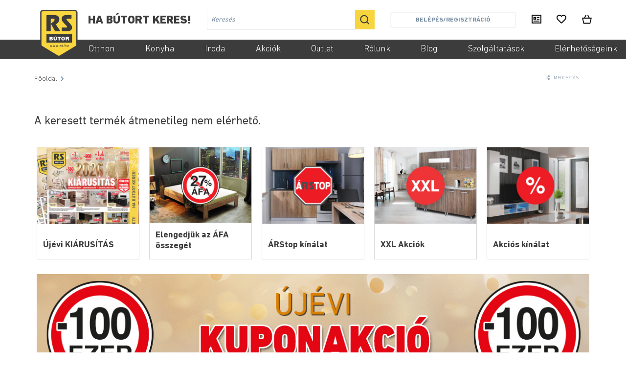

--- FILE ---
content_type: text/html; charset=utf-8
request_url: https://www.rs.hu/5C63401400
body_size: 191832
content:
<!DOCTYPE html><html lang="en" class="__variable_b96903 __variable_4eeee2"><head><meta charSet="utf-8"/><meta name="viewport" content="width=device-width, initial-scale=1"/><link rel="preload" as="image" href="/images/logo_simplepay.svg"/><link rel="preload" as="image" href="/images/superbrands.svg"/><link rel="preload" as="image" href="/images/magyarbrands.svg"/><link rel="stylesheet" href="/_next/static/css/71faa43d3b7c2242.css" data-precedence="next"/><link rel="stylesheet" href="/_next/static/css/8d67cc28dc1bfba5.css" data-precedence="next"/><link rel="preload" as="script" fetchPriority="low" href="/_next/static/chunks/webpack-682529cac677f813.js"/><script src="/_next/static/chunks/fd9d1056-f02e186e718581ac.js" async=""></script><script src="/_next/static/chunks/7023-ed2f22cfe2b86e78.js" async=""></script><script src="/_next/static/chunks/main-app-2e44b3db5e01f0eb.js" async=""></script><script src="/_next/static/chunks/app/global-error-251fa4d227b20cc9.js" async=""></script><script src="/_next/static/chunks/053503a1-9716da9c7f1028fc.js" async=""></script><script src="/_next/static/chunks/2f0b94e8-330347ff58d695ce.js" async=""></script><script src="/_next/static/chunks/8314-3a1823ad04584d92.js" async=""></script><script src="/_next/static/chunks/7138-9e7df07b509ea1b6.js" async=""></script><script src="/_next/static/chunks/8860-a26892804d7b8d76.js" async=""></script><script src="/_next/static/chunks/9253-14fd4025a2765cec.js" async=""></script><script src="/_next/static/chunks/4815-8e9091bfa069799d.js" async=""></script><script src="/_next/static/chunks/8645-e643ada37275ccca.js" async=""></script><script src="/_next/static/chunks/1042-fcf7ccb6b6f4336d.js" async=""></script><script src="/_next/static/chunks/1901-6cdf7e0c85354ad1.js" async=""></script><script src="/_next/static/chunks/43-55a758428f2ca14d.js" async=""></script><script src="/_next/static/chunks/9614-433634aa9f3adb7d.js" async=""></script><script src="/_next/static/chunks/5518-0998c84a49f76a67.js" async=""></script><script src="/_next/static/chunks/6505-088fab4d427b8bf5.js" async=""></script><script src="/_next/static/chunks/6215-f3f6933a153c1ddf.js" async=""></script><script src="/_next/static/chunks/3033-5c59ed6a1672e48e.js" async=""></script><script src="/_next/static/chunks/1415-8668ef95de43361d.js" async=""></script><script src="/_next/static/chunks/6351-e384fc87e2106c66.js" async=""></script><script src="/_next/static/chunks/5829-04a720482cc685a4.js" async=""></script><script src="/_next/static/chunks/1168-dc34ffd4494878e4.js" async=""></script><script src="/_next/static/chunks/9589-03f58b6cdc583dda.js" async=""></script><script src="/_next/static/chunks/9922-0ca7a2b68fa058f2.js" async=""></script><script src="/_next/static/chunks/8220-19be79246dafe84a.js" async=""></script><script src="/_next/static/chunks/2613-5a12cba741c84299.js" async=""></script><script src="/_next/static/chunks/1135-b484014b3fda87d1.js" async=""></script><script src="/_next/static/chunks/6866-cc0c2ca0e494a984.js" async=""></script><script src="/_next/static/chunks/1930-3b2fbd605df33880.js" async=""></script><script src="/_next/static/chunks/8322-7696b7b2099b87f2.js" async=""></script><script src="/_next/static/chunks/1011-f5e308f54ade3382.js" async=""></script><script src="/_next/static/chunks/3379-4542cb6093f34c08.js" async=""></script><script src="/_next/static/chunks/2128-937e70872d6fe444.js" async=""></script><script src="/_next/static/chunks/9212-74ace5179c83d2ee.js" async=""></script><script src="/_next/static/chunks/5726-53350f095560603a.js" async=""></script><script src="/_next/static/chunks/9213-d162801abcf5de5b.js" async=""></script><script src="/_next/static/chunks/1998-c490ea6f12065ed6.js" async=""></script><script src="/_next/static/chunks/341-6afde7b62ee6ebb2.js" async=""></script><script src="/_next/static/chunks/417-f754e54ee4285ccb.js" async=""></script><script src="/_next/static/chunks/1115-f6b59672a0a362c7.js" async=""></script><script src="/_next/static/chunks/6829-e259e4814b109f35.js" async=""></script><script src="/_next/static/chunks/app/layout-059379b296da05d4.js" async=""></script><script src="/_next/static/chunks/46127331-17ddeaa18ba3a99a.js" async=""></script><script src="/_next/static/chunks/8173-13bab3edf22c3a2e.js" async=""></script><script src="/_next/static/chunks/5470-e8795a8525362af9.js" async=""></script><script src="/_next/static/chunks/6713-3e9ed0df0960b653.js" async=""></script><script src="/_next/static/chunks/773-b77f59476e804a4a.js" async=""></script><script src="/_next/static/chunks/4664-1b16de87514a22a0.js" async=""></script><script src="/_next/static/chunks/6672-c7fc2f4f3ca074d1.js" async=""></script><script src="/_next/static/chunks/app/%5B...slug%5D/page-4a164e4c409574f6.js" async=""></script><script src="/_next/static/chunks/app/error-96d9e91800a5806c.js" async=""></script><script src="/_next/static/chunks/7759-def71b2dfb06f965.js" async=""></script><script src="/_next/static/chunks/1101-a62856e8029d8c11.js" async=""></script><script src="/_next/static/chunks/app/%5B...slug%5D/layout-999b547b96384160.js" async=""></script><link rel="preload" href="https://www.googletagmanager.com/gtm.js?id=GTM-5D6Q3JH" as="script"/><title> - HA BÚTORT KERES, RS!</title><meta name="description" content="undefined kínálatunkban mindenki megtalálja a számára legmegfelelőbbet. Fedezze fel kínálatunkat! Stílus, minőség és funkcionális megoldások."/><link rel="canonical" href="https://www.rs.hu/5C63401400"/><link rel="icon" href="/favicon.ico" type="image/x-icon" sizes="48x48"/><link rel="apple-touch-icon" href="/apple-icon.png?c91f4d32c71f55b1" type="image/png" sizes="180x180"/><meta name="next-size-adjust"/><script src="/_next/static/chunks/polyfills-78c92fac7aa8fdd8.js" noModule=""></script></head><body><div class="no-select mobile:hidden"><div style="top:-20rem" class="ease-in-out transition-0.5 bg-white"><div class="wrapper h-center relative ease-in-out transition" style="padding-top:2rem;padding-bottom:2rem"><svg version="1.0" viewBox="0 0 106 133.333" preserveAspectRatio="xMidYMid meet" class="pointer absolute ease-in-out transition" style="width:10rem;height:9.7rem;top:2rem;z-index:1"><g><g><path fill="#FAD63F" d="M98.852,2.417H8.15c-2.963,0-5.362,2.401-5.362,5.362v50.891v39.815c0,1.418,0.559,2.692,1.456,3.653    l0.253,0.254l45.213,27.267c2.544,1.386,4.972,1.574,7.58,0l45.216-27.267l0.253-0.254c0.896-0.961,1.456-2.235,1.456-3.652    V58.669V7.779C104.214,4.818,101.815,2.417,98.852,2.417z"></path><path fill="#3C3C3B" d="M53.596,132.535c-1.546,0-3.092-0.434-4.73-1.325L3.245,103.64l-0.25-0.253    c-1.287-1.374-1.974-3.101-1.974-4.902V7.779c0-3.932,3.199-7.129,7.129-7.129h90.702c3.93,0,7.129,3.197,7.129,7.129v90.707    c0,1.802-0.687,3.527-1.933,4.857l-0.629,0.56l-45.216,27.27C56.702,132.078,55.153,132.535,53.596,132.535z M5.588,100.989    l45.035,27.156c2.055,1.118,3.822,1.167,5.755,0l45.131-27.256c0.588-0.634,0.938-1.502,0.938-2.403V7.779    c0-1.982-1.613-3.595-3.595-3.595L8.15,4.183c-1.982,0-3.595,1.613-3.595,3.596v90.706c0,0.902,0.347,1.771,0.978,2.448    L5.588,100.989z"></path></g><rect x="18.695" y="68.506" fill="#3C3C3B" width="71.848" height="23.729"></rect><g><g><path fill="#3C3C3B" d="M32.385,103.583l-0.85-3.198h-0.017l-0.812,3.198h-1.354l-1.511-4.766h1.383l0.873,3.235h0.021     l0.792-3.235h1.272l0.812,3.226h0.017l0.876-3.226h1.345l-1.502,4.766H32.385z"></path><path fill="#3C3C3B" d="M40.844,103.583l-0.847-3.198h-0.018l-0.812,3.198h-1.356L36.3,98.817h1.383l0.876,3.235h0.018     l0.794-3.235h1.27l0.812,3.226h0.018l0.876-3.226h1.345l-1.502,4.766H40.844z"></path><path fill="#3C3C3B" d="M49.306,103.583l-0.847-3.198h-0.018l-0.812,3.198h-1.356l-1.511-4.766h1.383l0.876,3.235h0.018     l0.795-3.235h1.269l0.812,3.226h0.018l0.876-3.226h1.345l-1.502,4.766H49.306z"></path><path fill="#3C3C3B" d="M54.602,102.164v1.419h-1.447v-1.419H54.602z"></path><path fill="#3C3C3B" d="M57.634,98.817v0.885h0.018c0.064-0.146,0.146-0.283,0.25-0.41c0.105-0.125,0.224-0.233,0.358-0.322     c0.137-0.088,0.279-0.158,0.434-0.207c0.155-0.05,0.314-0.073,0.48-0.073c0.084,0,0.181,0.015,0.285,0.047v1.215     c-0.061-0.013-0.134-0.021-0.221-0.032c-0.087-0.01-0.168-0.013-0.248-0.013c-0.241,0-0.442,0.039-0.608,0.119     c-0.166,0.078-0.3,0.189-0.402,0.326c-0.102,0.14-0.175,0.3-0.218,0.484c-0.041,0.186-0.064,0.385-0.064,0.599v2.148h-1.307     v-4.766H57.634z"></path><path fill="#3C3C3B" d="M61.911,102.397c0.059,0.103,0.134,0.186,0.227,0.251c0.09,0.063,0.198,0.11,0.317,0.143     c0.12,0.029,0.245,0.045,0.373,0.045c0.093,0,0.189-0.01,0.291-0.032c0.102-0.021,0.192-0.055,0.276-0.101     c0.082-0.046,0.151-0.107,0.207-0.186c0.055-0.076,0.084-0.172,0.084-0.29c0-0.196-0.131-0.344-0.393-0.442     c-0.262-0.098-0.626-0.196-1.092-0.295c-0.192-0.043-0.378-0.094-0.559-0.152c-0.181-0.058-0.341-0.134-0.483-0.229     c-0.143-0.097-0.256-0.215-0.341-0.359c-0.087-0.144-0.128-0.321-0.128-0.53c0-0.307,0.058-0.56,0.178-0.755     c0.119-0.198,0.279-0.353,0.474-0.466c0.198-0.113,0.419-0.193,0.664-0.24c0.248-0.045,0.498-0.068,0.757-0.068     c0.259,0,0.51,0.023,0.751,0.073c0.242,0.049,0.459,0.132,0.649,0.25c0.192,0.116,0.35,0.271,0.475,0.464     c0.125,0.194,0.201,0.438,0.227,0.732H63.62c-0.018-0.25-0.114-0.422-0.286-0.511s-0.375-0.134-0.608-0.134     c-0.073,0-0.154,0.004-0.239,0.013c-0.087,0.01-0.166,0.031-0.236,0.061c-0.07,0.031-0.13,0.076-0.18,0.135     c-0.046,0.058-0.073,0.137-0.073,0.234c0,0.118,0.043,0.212,0.128,0.286c0.087,0.073,0.201,0.135,0.338,0.18     c0.14,0.045,0.297,0.087,0.474,0.123c0.178,0.038,0.361,0.077,0.545,0.12c0.188,0.043,0.375,0.096,0.556,0.156     c0.184,0.062,0.343,0.144,0.486,0.245c0.14,0.102,0.253,0.227,0.34,0.378c0.084,0.151,0.128,0.337,0.128,0.558     c0,0.313-0.064,0.575-0.189,0.787c-0.125,0.213-0.291,0.384-0.492,0.513c-0.204,0.128-0.437,0.219-0.696,0.271     c-0.262,0.053-0.527,0.079-0.797,0.079c-0.277,0-0.547-0.026-0.812-0.082c-0.262-0.055-0.498-0.148-0.704-0.276     c-0.207-0.131-0.375-0.3-0.507-0.512c-0.13-0.213-0.203-0.478-0.215-0.798h1.243C61.823,102.176,61.853,102.295,61.911,102.397z"></path><path fill="#3C3C3B" d="M68.029,102.164v1.419h-1.447v-1.419H68.029z"></path><path fill="#3C3C3B" d="M71.13,97.001v2.479h0.026c0.166-0.276,0.378-0.478,0.638-0.603c0.256-0.127,0.509-0.189,0.754-0.189     c0.352,0,0.637,0.047,0.861,0.143c0.225,0.097,0.402,0.227,0.53,0.396c0.131,0.168,0.221,0.375,0.274,0.616     c0.052,0.243,0.079,0.513,0.079,0.807v2.932h-1.31v-2.691c0-0.394-0.061-0.686-0.184-0.881c-0.122-0.192-0.34-0.289-0.655-0.289     c-0.355,0-0.614,0.105-0.774,0.318c-0.16,0.211-0.238,0.559-0.238,1.045v2.498h-1.31v-6.581H71.13z"></path><path fill="#3C3C3B" d="M79.248,103.583v-0.664h-0.026c-0.166,0.276-0.381,0.478-0.646,0.6c-0.265,0.122-0.532,0.184-0.809,0.184     c-0.352,0-0.638-0.047-0.861-0.137c-0.225-0.094-0.402-0.225-0.53-0.394c-0.131-0.169-0.221-0.373-0.274-0.617     c-0.052-0.241-0.078-0.512-0.078-0.806v-2.932h1.31v2.692c0,0.394,0.061,0.686,0.183,0.879c0.122,0.194,0.341,0.292,0.655,0.292     c0.355,0,0.614-0.108,0.774-0.319c0.16-0.211,0.239-0.56,0.239-1.047v-2.497h1.31v4.766H79.248z"></path></g></g><g><path fill="#FFFFFF" d="M27.308,75.8h5.54c2.664,0,3.231,1.502,3.231,2.535c0,1.021-0.495,1.573-1.246,1.983    c0.905,0.312,1.755,1.035,1.755,2.522c0,2.026-1.755,3.074-3.543,3.074h-5.737V75.8z M30.426,79.739h1.645    c0.649,0,1.063-0.186,1.063-0.837c0-0.51-0.425-0.694-1.063-0.694h-1.645V79.739z M30.426,83.507h1.828    c0.652,0,1.217-0.184,1.217-0.964c0-0.596-0.352-0.922-1.089-0.922h-1.956V83.507z"></path><path fill="#FFFFFF" d="M47.926,82.005c0,2.806-1.517,4.15-4.605,4.15s-4.62-1.345-4.62-4.15V75.8h3.118v5.511    c0,1.034,0,2.324,1.517,2.324c1.473,0,1.473-1.29,1.473-2.324V75.8h3.117V82.005z M43.787,75.091H41.86l1.403-2.11h2.963    L43.787,75.091z"></path><path fill="#FFFFFF" d="M52.663,78.392h-2.835V75.8h8.786v2.592h-2.836v7.523h-3.114V78.392z"></path><path fill="#FFFFFF" d="M65.313,75.558c3.077,0,5.129,2.212,5.129,5.3c0,3.089-2.052,5.298-5.129,5.298    c-3.074,0-5.129-2.209-5.129-5.298C60.185,77.77,62.239,75.558,65.313,75.558z M65.313,83.635c0.795,0,2.014-0.524,2.014-2.777    s-1.219-2.777-2.014-2.777c-0.792,0-2.011,0.524-2.011,2.777S64.521,83.635,65.313,83.635z"></path><path fill="#FFFFFF" d="M72.713,75.8h5.936c1.77,0,3.301,0.977,3.301,2.889c0,1.05-0.48,2.154-1.517,2.537    c0.85,0.326,1.374,1.261,1.488,2.522c0.044,0.495,0.059,1.7,0.34,2.167h-3.117c-0.155-0.51-0.212-1.034-0.253-1.559    c-0.084-0.964-0.171-1.97-1.403-1.97h-1.66v3.528h-3.114V75.8z M75.828,80.22h1.63c0.582,0,1.374-0.099,1.374-1.006    c0-0.637-0.353-1.007-1.543-1.007h-1.461V80.22z"></path></g><g><g><path fill="#3C3C3B" d="M90.527,49.682c0,6.917-4.634,10.377-13.906,10.377H63.085c0,0-1.452,0-1.452-1.454v-7.267     c0,0,0-1.453,1.452-1.453H73.23c1.176,0,1.946-0.046,2.307-0.137c0.814-0.228,1.222-0.748,1.222-1.56     c0-0.587-0.408-1.334-1.222-2.239l-1.017-1.152l-7.665-8.479c-2.082-2.306-3.505-4.238-4.273-5.801     c-0.771-1.559-1.152-3.311-1.152-5.257c0-6.963,4.654-10.444,13.969-10.444h12.252c0,0,1.452,0,1.452,1.452v7.269     c0,0,0,1.454-1.452,1.454h-9.196c-2.444,0-3.665,0.52-3.665,1.561c0,0.587,0.52,1.492,1.561,2.712l0.815,0.95l8.276,9.089     C88.833,43.011,90.527,46.471,90.527,49.682"></path></g><path fill="#3C3C3B" d="M32.145,37.865c0,0-1.26,0.857-0.602,2.152l6.063,11.031c1.128,1.936,2.872,4.905,4.601,8.056    c0,0,0.528,1.035,1.979,1.037h12.306h0.268c0,0,1.397-0.038,0.518-1.194c-4.18-5.491-8.318-11.938-11.497-16.924    c0,0-0.661-1.297,0.556-2.096c2.223-1.461,4.694-3.687,6.213-5.882c1.514-2.194,2.273-4.69,2.273-7.494    c0-4.116-1.301-7.1-3.9-8.956c-2.601-1.854-6.774-2.779-12.516-2.779H20.165c0,0-1.456,0-1.456,1.452v5.769v2.954v33.614    c0,0,0,1.454,1.456,1.454h8.99c0,0,1.453,0,1.453-1.454V24.991h6.242c3.071,0,4.61,0.974,4.61,2.916    c0,1.356-0.724,2.781-2.17,4.274C37.84,33.673,35.062,35.843,32.145,37.865"></path></g></g></svg><div class="h-center w-full" style="padding-left:11rem;justify-content:space-between"><div class="uppercase heavy text-l" style="padding-top:3px">HA BÚTORT KERES!</div><div class="col-1-3 v-center"><div class="field input-field m-0 w-full"><div class="h-center"><input id="site-search" type="text" autoComplete="off" aria-labelledby="site-search" placeholder="Keresés" value=""/></div></div><div class="bg-yellow w-4 h-4 p-1 pointer"><svg version="1.0" viewBox="0 0 19 19" preserveAspectRatio="xMidYMid meet"><g id="New" stroke="none" stroke-width="1" fill="none" fill-rule="evenodd"><g id="Pénztár" transform="translate(-1083.000000, -32.000000)"><g id="Header"><g id="header" transform="translate(405.000000, 11.000000)"><g id="form/kereses" transform="translate(332.000000, 9.000000)"><g id="ikon/search" transform="translate(345.000000, 12.000000)"><g id="Group" transform="translate(11.000000, 10.500000) rotate(-45.000000) translate(-11.000000, -10.500000) translate(3.000000, 0.000000)"><circle id="Oval" stroke="#3C3C3B" stroke-width="2" cx="8" cy="8" r="7"></circle><rect id="Rectangle" fill="#3C3C3B" x="7" y="15" width="2" height="6"></rect></g></g></g></g></g></g></g></svg></div></div><div class="col-3-12"><!--$!--><template data-dgst="BAILOUT_TO_CLIENT_SIDE_RENDERING"></template><!--/$--></div><div class="pointer"><a aria-label="Kiadványaink" href="/kiadvanyaink"><div class="no-events"><svg version="1.0" viewBox="0 0 24 24" preserveAspectRatio="xMidYMid meet" class="w-2 h-2"><path d="M0,1.0966v21.8069h24V1.0966H0z M21.6,20.3379H2.4V3.662h19.2V20.3379z"></path><rect x="12.9229" y="6.938" width="6.2744" height="2"></rect><rect x="12.9229" y="11.4277" width="6.2744" height="2"></rect><rect x="4.5229" y="15.917" width="14.6743" height="2"></rect><path d="M4.5228,6.4953v7.0552h6.6V6.4953H4.5228z M8.7228,10.9849h-1.8V9.0608h1.8V10.9849z"></path></svg></div></a></div><a href="/kedvencek"><svg version="1.0" viewBox="0 0 512 512" preserveAspectRatio="xMidYMid meet" class="w-2 h-2 fill-black"><path d="M458.4 64.3C400.6 15.7 311.3 23 256 79.3 200.7 23 111.4 15.6 53.6 64.3-21.6 127.6-10.6 230.8 43 285.5l175.4 178.7c10 10.2 23.4 15.9 37.6 15.9 14.3 0 27.6-5.6 37.6-15.8L469 285.6c53.5-54.7 64.7-157.9-10.6-221.3zm-23.6 187.5L259.4 430.5c-2.4 2.4-4.4 2.4-6.8 0L77.2 251.8c-36.5-37.2-43.9-107.6 7.3-150.7 38.9-32.7 98.9-27.8 136.5 10.5l35 35.7 35-35.7c37.8-38.5 97.8-43.2 136.5-10.6 51.1 43.1 43.5 113.9 7.3 150.8z"></path></svg></a><a href="/kosar"><svg version="1.0" viewBox="0 0 24 24" preserveAspectRatio="xMidYMid meet" class="w-2 h-2 fill-black"><path d="M15.0482,1.3187L13.209,2.509l3.1011,6.0269H7.7716l3.1047-6.0269L9.0347,1.3187L5.3241,8.5359  H0.0456l3.6066,14.9454H20.439l3.6066-14.9454h-5.2845L15.0482,1.3187z M2.8086,10.9138h18.4729l-2.4594,10.1896H5.2692  L2.8086,10.9138z"></path></svg></a></div></div><div class="header-menu"><nav class="wrapper relative" role="navigation"><a data-id="1" href="/otthon">Otthon</a><a data-id="2" href="/konyha">Konyha</a><a data-id="3" href="/iroda">Iroda</a><a data-id="121" href="/akciok">Akciók</a><a data-id="345" href="/outlet">Outlet</a><a data-id="122" href="/rolunk">Rólunk</a><a data-id="227" href="/blog">Blog</a><a data-id="147" href="/szolgaltatasok">Szolgáltatások</a><a data-id="124" href="/elerhetosegeink">Elérhetőségeink</a></nav></div></div></div><div class="no-select desktop:hidden" style="padding-bottom:6rem"><div class="wrapper h-center py-1 shadow-outer-3 bg-white fixed w-full" style="z-index:3"><div class="col-1-12"><svg version="1.0" viewBox="0 0 448 512" preserveAspectRatio="xMidYMid meet" class="h-2 w-2"><path d="M442 114H6a6 6 0 0 1-6-6V84a6 6 0 0 1 6-6h436a6 6 0 0 1 6 6v24a6 6 0 0 1-6 6zm0 160H6a6 6 0 0 1-6-6v-24a6 6 0 0 1 6-6h436a6 6 0 0 1 6 6v24a6 6 0 0 1-6 6zm0 160H6a6 6 0 0 1-6-6v-24a6 6 0 0 1 6-6h436a6 6 0 0 1 6 6v24a6 6 0 0 1-6 6z"></path></svg></div><div class="col-1-12"></div><div class="col-7-12 h-center"><svg version="1.0" viewBox="0 0 106 133.333" preserveAspectRatio="xMidYMid meet" class="pointer h-4 w-4"><g><g><path fill="#FAD63F" d="M98.852,2.417H8.15c-2.963,0-5.362,2.401-5.362,5.362v50.891v39.815c0,1.418,0.559,2.692,1.456,3.653    l0.253,0.254l45.213,27.267c2.544,1.386,4.972,1.574,7.58,0l45.216-27.267l0.253-0.254c0.896-0.961,1.456-2.235,1.456-3.652    V58.669V7.779C104.214,4.818,101.815,2.417,98.852,2.417z"></path><path fill="#3C3C3B" d="M53.596,132.535c-1.546,0-3.092-0.434-4.73-1.325L3.245,103.64l-0.25-0.253    c-1.287-1.374-1.974-3.101-1.974-4.902V7.779c0-3.932,3.199-7.129,7.129-7.129h90.702c3.93,0,7.129,3.197,7.129,7.129v90.707    c0,1.802-0.687,3.527-1.933,4.857l-0.629,0.56l-45.216,27.27C56.702,132.078,55.153,132.535,53.596,132.535z M5.588,100.989    l45.035,27.156c2.055,1.118,3.822,1.167,5.755,0l45.131-27.256c0.588-0.634,0.938-1.502,0.938-2.403V7.779    c0-1.982-1.613-3.595-3.595-3.595L8.15,4.183c-1.982,0-3.595,1.613-3.595,3.596v90.706c0,0.902,0.347,1.771,0.978,2.448    L5.588,100.989z"></path></g><rect x="18.695" y="68.506" fill="#3C3C3B" width="71.848" height="23.729"></rect><g><g><path fill="#3C3C3B" d="M32.385,103.583l-0.85-3.198h-0.017l-0.812,3.198h-1.354l-1.511-4.766h1.383l0.873,3.235h0.021     l0.792-3.235h1.272l0.812,3.226h0.017l0.876-3.226h1.345l-1.502,4.766H32.385z"></path><path fill="#3C3C3B" d="M40.844,103.583l-0.847-3.198h-0.018l-0.812,3.198h-1.356L36.3,98.817h1.383l0.876,3.235h0.018     l0.794-3.235h1.27l0.812,3.226h0.018l0.876-3.226h1.345l-1.502,4.766H40.844z"></path><path fill="#3C3C3B" d="M49.306,103.583l-0.847-3.198h-0.018l-0.812,3.198h-1.356l-1.511-4.766h1.383l0.876,3.235h0.018     l0.795-3.235h1.269l0.812,3.226h0.018l0.876-3.226h1.345l-1.502,4.766H49.306z"></path><path fill="#3C3C3B" d="M54.602,102.164v1.419h-1.447v-1.419H54.602z"></path><path fill="#3C3C3B" d="M57.634,98.817v0.885h0.018c0.064-0.146,0.146-0.283,0.25-0.41c0.105-0.125,0.224-0.233,0.358-0.322     c0.137-0.088,0.279-0.158,0.434-0.207c0.155-0.05,0.314-0.073,0.48-0.073c0.084,0,0.181,0.015,0.285,0.047v1.215     c-0.061-0.013-0.134-0.021-0.221-0.032c-0.087-0.01-0.168-0.013-0.248-0.013c-0.241,0-0.442,0.039-0.608,0.119     c-0.166,0.078-0.3,0.189-0.402,0.326c-0.102,0.14-0.175,0.3-0.218,0.484c-0.041,0.186-0.064,0.385-0.064,0.599v2.148h-1.307     v-4.766H57.634z"></path><path fill="#3C3C3B" d="M61.911,102.397c0.059,0.103,0.134,0.186,0.227,0.251c0.09,0.063,0.198,0.11,0.317,0.143     c0.12,0.029,0.245,0.045,0.373,0.045c0.093,0,0.189-0.01,0.291-0.032c0.102-0.021,0.192-0.055,0.276-0.101     c0.082-0.046,0.151-0.107,0.207-0.186c0.055-0.076,0.084-0.172,0.084-0.29c0-0.196-0.131-0.344-0.393-0.442     c-0.262-0.098-0.626-0.196-1.092-0.295c-0.192-0.043-0.378-0.094-0.559-0.152c-0.181-0.058-0.341-0.134-0.483-0.229     c-0.143-0.097-0.256-0.215-0.341-0.359c-0.087-0.144-0.128-0.321-0.128-0.53c0-0.307,0.058-0.56,0.178-0.755     c0.119-0.198,0.279-0.353,0.474-0.466c0.198-0.113,0.419-0.193,0.664-0.24c0.248-0.045,0.498-0.068,0.757-0.068     c0.259,0,0.51,0.023,0.751,0.073c0.242,0.049,0.459,0.132,0.649,0.25c0.192,0.116,0.35,0.271,0.475,0.464     c0.125,0.194,0.201,0.438,0.227,0.732H63.62c-0.018-0.25-0.114-0.422-0.286-0.511s-0.375-0.134-0.608-0.134     c-0.073,0-0.154,0.004-0.239,0.013c-0.087,0.01-0.166,0.031-0.236,0.061c-0.07,0.031-0.13,0.076-0.18,0.135     c-0.046,0.058-0.073,0.137-0.073,0.234c0,0.118,0.043,0.212,0.128,0.286c0.087,0.073,0.201,0.135,0.338,0.18     c0.14,0.045,0.297,0.087,0.474,0.123c0.178,0.038,0.361,0.077,0.545,0.12c0.188,0.043,0.375,0.096,0.556,0.156     c0.184,0.062,0.343,0.144,0.486,0.245c0.14,0.102,0.253,0.227,0.34,0.378c0.084,0.151,0.128,0.337,0.128,0.558     c0,0.313-0.064,0.575-0.189,0.787c-0.125,0.213-0.291,0.384-0.492,0.513c-0.204,0.128-0.437,0.219-0.696,0.271     c-0.262,0.053-0.527,0.079-0.797,0.079c-0.277,0-0.547-0.026-0.812-0.082c-0.262-0.055-0.498-0.148-0.704-0.276     c-0.207-0.131-0.375-0.3-0.507-0.512c-0.13-0.213-0.203-0.478-0.215-0.798h1.243C61.823,102.176,61.853,102.295,61.911,102.397z"></path><path fill="#3C3C3B" d="M68.029,102.164v1.419h-1.447v-1.419H68.029z"></path><path fill="#3C3C3B" d="M71.13,97.001v2.479h0.026c0.166-0.276,0.378-0.478,0.638-0.603c0.256-0.127,0.509-0.189,0.754-0.189     c0.352,0,0.637,0.047,0.861,0.143c0.225,0.097,0.402,0.227,0.53,0.396c0.131,0.168,0.221,0.375,0.274,0.616     c0.052,0.243,0.079,0.513,0.079,0.807v2.932h-1.31v-2.691c0-0.394-0.061-0.686-0.184-0.881c-0.122-0.192-0.34-0.289-0.655-0.289     c-0.355,0-0.614,0.105-0.774,0.318c-0.16,0.211-0.238,0.559-0.238,1.045v2.498h-1.31v-6.581H71.13z"></path><path fill="#3C3C3B" d="M79.248,103.583v-0.664h-0.026c-0.166,0.276-0.381,0.478-0.646,0.6c-0.265,0.122-0.532,0.184-0.809,0.184     c-0.352,0-0.638-0.047-0.861-0.137c-0.225-0.094-0.402-0.225-0.53-0.394c-0.131-0.169-0.221-0.373-0.274-0.617     c-0.052-0.241-0.078-0.512-0.078-0.806v-2.932h1.31v2.692c0,0.394,0.061,0.686,0.183,0.879c0.122,0.194,0.341,0.292,0.655,0.292     c0.355,0,0.614-0.108,0.774-0.319c0.16-0.211,0.239-0.56,0.239-1.047v-2.497h1.31v4.766H79.248z"></path></g></g><g><path fill="#FFFFFF" d="M27.308,75.8h5.54c2.664,0,3.231,1.502,3.231,2.535c0,1.021-0.495,1.573-1.246,1.983    c0.905,0.312,1.755,1.035,1.755,2.522c0,2.026-1.755,3.074-3.543,3.074h-5.737V75.8z M30.426,79.739h1.645    c0.649,0,1.063-0.186,1.063-0.837c0-0.51-0.425-0.694-1.063-0.694h-1.645V79.739z M30.426,83.507h1.828    c0.652,0,1.217-0.184,1.217-0.964c0-0.596-0.352-0.922-1.089-0.922h-1.956V83.507z"></path><path fill="#FFFFFF" d="M47.926,82.005c0,2.806-1.517,4.15-4.605,4.15s-4.62-1.345-4.62-4.15V75.8h3.118v5.511    c0,1.034,0,2.324,1.517,2.324c1.473,0,1.473-1.29,1.473-2.324V75.8h3.117V82.005z M43.787,75.091H41.86l1.403-2.11h2.963    L43.787,75.091z"></path><path fill="#FFFFFF" d="M52.663,78.392h-2.835V75.8h8.786v2.592h-2.836v7.523h-3.114V78.392z"></path><path fill="#FFFFFF" d="M65.313,75.558c3.077,0,5.129,2.212,5.129,5.3c0,3.089-2.052,5.298-5.129,5.298    c-3.074,0-5.129-2.209-5.129-5.298C60.185,77.77,62.239,75.558,65.313,75.558z M65.313,83.635c0.795,0,2.014-0.524,2.014-2.777    s-1.219-2.777-2.014-2.777c-0.792,0-2.011,0.524-2.011,2.777S64.521,83.635,65.313,83.635z"></path><path fill="#FFFFFF" d="M72.713,75.8h5.936c1.77,0,3.301,0.977,3.301,2.889c0,1.05-0.48,2.154-1.517,2.537    c0.85,0.326,1.374,1.261,1.488,2.522c0.044,0.495,0.059,1.7,0.34,2.167h-3.117c-0.155-0.51-0.212-1.034-0.253-1.559    c-0.084-0.964-0.171-1.97-1.403-1.97h-1.66v3.528h-3.114V75.8z M75.828,80.22h1.63c0.582,0,1.374-0.099,1.374-1.006    c0-0.637-0.353-1.007-1.543-1.007h-1.461V80.22z"></path></g><g><g><path fill="#3C3C3B" d="M90.527,49.682c0,6.917-4.634,10.377-13.906,10.377H63.085c0,0-1.452,0-1.452-1.454v-7.267     c0,0,0-1.453,1.452-1.453H73.23c1.176,0,1.946-0.046,2.307-0.137c0.814-0.228,1.222-0.748,1.222-1.56     c0-0.587-0.408-1.334-1.222-2.239l-1.017-1.152l-7.665-8.479c-2.082-2.306-3.505-4.238-4.273-5.801     c-0.771-1.559-1.152-3.311-1.152-5.257c0-6.963,4.654-10.444,13.969-10.444h12.252c0,0,1.452,0,1.452,1.452v7.269     c0,0,0,1.454-1.452,1.454h-9.196c-2.444,0-3.665,0.52-3.665,1.561c0,0.587,0.52,1.492,1.561,2.712l0.815,0.95l8.276,9.089     C88.833,43.011,90.527,46.471,90.527,49.682"></path></g><path fill="#3C3C3B" d="M32.145,37.865c0,0-1.26,0.857-0.602,2.152l6.063,11.031c1.128,1.936,2.872,4.905,4.601,8.056    c0,0,0.528,1.035,1.979,1.037h12.306h0.268c0,0,1.397-0.038,0.518-1.194c-4.18-5.491-8.318-11.938-11.497-16.924    c0,0-0.661-1.297,0.556-2.096c2.223-1.461,4.694-3.687,6.213-5.882c1.514-2.194,2.273-4.69,2.273-7.494    c0-4.116-1.301-7.1-3.9-8.956c-2.601-1.854-6.774-2.779-12.516-2.779H20.165c0,0-1.456,0-1.456,1.452v5.769v2.954v33.614    c0,0,0,1.454,1.456,1.454h8.99c0,0,1.453,0,1.453-1.454V24.991h6.242c3.071,0,4.61,0.974,4.61,2.916    c0,1.356-0.724,2.781-2.17,4.274C37.84,33.673,35.062,35.843,32.145,37.865"></path></g></g></svg><div class="uppercase heavy pl-1" style="padding-top:2px">HA BÚTORT<br/>KERES!</div></div><div class="col-1-12"><a href="/kosar"><svg version="1.0" viewBox="0 0 24 24" preserveAspectRatio="xMidYMid meet" class="w-2 h-2 fill-black"><path d="M15.0482,1.3187L13.209,2.509l3.1011,6.0269H7.7716l3.1047-6.0269L9.0347,1.3187L5.3241,8.5359  H0.0456l3.6066,14.9454H20.439l3.6066-14.9454h-5.2845L15.0482,1.3187z M2.8086,10.9138h18.4729l-2.4594,10.1896H5.2692  L2.8086,10.9138z"></path></svg></a></div><div class="col-1-12"></div><div class="col-1-12"><svg version="1.0" viewBox="0 0 19 19" preserveAspectRatio="xMidYMid meet" class="h-2 w-2"><g id="New" stroke="none" stroke-width="1" fill="none" fill-rule="evenodd"><g id="Pénztár" transform="translate(-1083.000000, -32.000000)"><g id="Header"><g id="header" transform="translate(405.000000, 11.000000)"><g id="form/kereses" transform="translate(332.000000, 9.000000)"><g id="ikon/search" transform="translate(345.000000, 12.000000)"><g id="Group" transform="translate(11.000000, 10.500000) rotate(-45.000000) translate(-11.000000, -10.500000) translate(3.000000, 0.000000)"><circle id="Oval" stroke="#3C3C3B" stroke-width="2" cx="8" cy="8" r="7"></circle><rect id="Rectangle" fill="#3C3C3B" x="7" y="15" width="2" height="6"></rect></g></g></g></g></g></g></g></svg></div></div></div><div><div class="wrapper grid-2" style="padding:2.5rem 0"><div class="col-4-5 mobile:col"></div><div class="col-1-5 mobile:hidden"><button class="small w-auto ml-auto"><svg version="1.0" viewBox="0 0 512 512" preserveAspectRatio="xMidYMid meet"><path d="M352 320c-25.6 0-48.9 10-66.1 26.4l-98.3-61.5c5.9-18.8 5.9-39.1 0-57.8l98.3-61.5C303.1 182 326.4 192 352 192c53 0 96-43 96-96S405 0 352 0s-96 43-96 96c0 9.8 1.5 19.6 4.4 28.9l-98.3 61.5C144.9 170 121.6 160 96 160c-53 0-96 43-96 96s43 96 96 96c25.6 0 48.9-10 66.1-26.4l98.3 61.5c-2.9 9.4-4.4 19.1-4.4 28.9 0 53 43 96 96 96s96-43 96-96-43-96-96-96zm0-272c26.5 0 48 21.5 48 48s-21.5 48-48 48-48-21.5-48-48 21.5-48 48-48zM96 304c-26.5 0-48-21.5-48-48s21.5-48 48-48 48 21.5 48 48-21.5 48-48 48zm256 160c-26.5 0-48-21.5-48-48s21.5-48 48-48 48 21.5 48 48-21.5 48-48 48z"></path></svg><span>Megosztás</span></button></div></div><div class="wrapper"><div class="my-4 text-l">A keresett termék átmenetileg nem elérhető.</div><div style="margin-top:0rem"><div id="gallery-Gallery@@0" class="wrapper caroussel undefined"><div class="slide-mask desktop:grid-1-1 grid-1-1"><div class="slides scroll-x columns" style="line-height:0;display:block"></div></div><div class="pages"></div></div></div><div style="margin-top:3rem"><div id="gallery-Gallery@@1" class="wrapper caroussel undefined"><div class="slide-mask desktop:grid-3-3 grid-1-1"><div class="slides scroll-x columns" style="line-height:0;display:block"></div></div><div class="pages"></div></div></div><div style="margin-top:3rem"><div class="wrapper pb-1"><h2 class="m-0 pb-1 heavy text-xxl mobile:text-m text-line-s" style="letter-spacing:-1px"><span>Áruházi mintadarabok akár 50% kedvezménnyel</span></h2></div><div id="gallery-Gallery@@2" class="wrapper caroussel undefined"><div class="slide-mask desktop:grid-3-3 grid-1-1"><div class="slides scroll-x columns" style="line-height:0;display:block"></div></div><div class="pages"></div></div></div><div style="margin-top:3rem"><div class="wrapper"><hr/></div></div><div style="margin-top:3rem"><div class="wrapper pb-1"><h2 class="m-0 pb-1 heavy text-xxl mobile:text-m text-line-s" style="letter-spacing:-1px"><span>Kiemelt akciók</span></h2></div><div class="wrapper"><div class="grid-2-4"><div class="columns"><div class="col-1-4 mobile:border-bottom mobile:mb-2"><div class="w-full"><div class="px-2 mb-2"><div class="skeleton rounded ratio"></div></div><div class="p-2"><div class="mb-1"><div class="mb-1/4"><div class="skeleton-line col-2-3"></div></div><div class=""><div class="skeleton-line-s"></div><div class="skeleton-line-s"></div></div></div><div class="grid pt-2"><div class="col-10-12"><div class="skeleton-line-s col-2-3"></div><div class="skeleton-line col-2-3 text-xxl"></div></div><div class="col-2-12 text-right"></div></div></div></div></div><div class="col-1-4 mobile:border-bottom mobile:mb-2"><div class="w-full"><div class="px-2 mb-2"><div class="skeleton rounded ratio"></div></div><div class="p-2"><div class="mb-1"><div class="mb-1/4"><div class="skeleton-line col-2-3"></div></div><div class=""><div class="skeleton-line-s"></div><div class="skeleton-line-s"></div></div></div><div class="grid pt-2"><div class="col-10-12"><div class="skeleton-line-s col-2-3"></div><div class="skeleton-line col-2-3 text-xxl"></div></div><div class="col-2-12 text-right"></div></div></div></div></div><div class="col-1-4 mobile:border-bottom mobile:mb-2"><div class="w-full"><div class="px-2 mb-2"><div class="skeleton rounded ratio"></div></div><div class="p-2"><div class="mb-1"><div class="mb-1/4"><div class="skeleton-line col-2-3"></div></div><div class=""><div class="skeleton-line-s"></div><div class="skeleton-line-s"></div></div></div><div class="grid pt-2"><div class="col-10-12"><div class="skeleton-line-s col-2-3"></div><div class="skeleton-line col-2-3 text-xxl"></div></div><div class="col-2-12 text-right"></div></div></div></div></div><div class="col-1-4 mobile:border-bottom mobile:mb-2"><div class="w-full"><div class="px-2 mb-2"><div class="skeleton rounded ratio"></div></div><div class="p-2"><div class="mb-1"><div class="mb-1/4"><div class="skeleton-line col-2-3"></div></div><div class=""><div class="skeleton-line-s"></div><div class="skeleton-line-s"></div></div></div><div class="grid pt-2"><div class="col-10-12"><div class="skeleton-line-s col-2-3"></div><div class="skeleton-line col-2-3 text-xxl"></div></div><div class="col-2-12 text-right"></div></div></div></div></div></div></div></div></div><div style="margin-top:3rem"><div class="wrapper"><hr/></div></div><div style="margin-top:3rem"><div id="gallery-Gallery@@6" class="wrapper caroussel undefined"><div class="slide-mask desktop:grid-3-3 grid-1-1"><div class="slides scroll-x columns" style="line-height:0;display:block"></div></div><div class="pages"></div></div></div><div style="margin-top:3rem"><div class="wrapper" id="BrandGallery"><div id="gallery-BrandGallery@@7" class="wrapper caroussel undefined"><div class="slide-mask desktop:grid-3-3 grid-1-1"><div class="slides scroll-x columns" style="line-height:0;display:block"></div></div><div class="pages"></div></div></div></div></div><div class=""></div></div><div class="text-white mobile:text-s"><div class="mt-4 bg-white-dark text-black bold text-center"><div class="wrapper py-4"><div class="grid-4 w-full"><div class="col-1-5 mobile:col mobile:py-1 border-bottom desktop:border-none hover:scale pointer"><a class="mobile:flex hover:fill-black hover:text-black" target="_blank" href="https://www.otpbank.hu/portal/hu/v7/OnlineAruhitel/427"><svg version="1.0" viewBox="0 0 512 512" preserveAspectRatio="xMidYMid meet" class="mobile:mx-1 mobile:w-2 mobile:h-2" style="max-height:6rem"><path d="M496 448h-16v-40c0-13.255-10.745-24-24-24h-40V208h-32v176h-64V208h-32v176h-64V208h-32v176h-64V208H96v176H56c-13.255 0-24 10.745-24 24v40H16c-8.837 0-16 7.163-16 16v8a8 8 0 0 0 8 8h496a8 8 0 0 0 8-8v-8c0-8.837-7.163-16-16-16zM64 416h384v32H64v-32zm440.267-280L271.179 34.463a48.004 48.004 0 0 0-30.358 0L7.733 136A11.999 11.999 0 0 0 0 147.216V156c0 6.627 5.373 12 12 12h20v12c0 6.627 5.373 12 12 12h424c6.627 0 12-5.373 12-12v-12h20c6.627 0 12-5.373 12-12v-8.784c0-4.982-3.077-9.445-7.733-11.216zM448 160H64v-13.606l187.943-81.871a16.004 16.004 0 0 1 8.114 0L448 146.394V160z"></path></svg><div class="zoom-1.1 pt-1/2">Hitelügyintézés</div></a></div><div class="col-1-5 mobile:col mobile:py-1 border-bottom desktop:border-none hover:scale pointer"><a class="mobile:flex hover:fill-black hover:text-black" href="/szolgaltatasok"><svg version="1.0" viewBox="0 0 24 24" preserveAspectRatio="xMidYMid meet" class="mobile:mx-1 mobile:w-2 mobile:h-2" style="max-height:6rem"><path d="M23.7,16.2h-0.9v-4.0538c0-0.63-0.255-1.2487-0.705-1.695L18.9488,7.305  c-0.4425-0.45-1.0613-0.705-1.695-0.705H15.6V4.7475C15.6,3.7837,14.7675,3,13.7475,3H1.8525C0.8325,3,0,3.7838,0,4.7475v10.905  C0,16.6163,0.8325,17.4,1.8525,17.4H2.46C2.4188,17.595,2.4,17.7938,2.4,18c0,1.6575,1.3425,3,3,3s3-1.3425,3-3  c0-0.2062-0.0225-0.405-0.06-0.6h7.32c-0.0413,0.195-0.06,0.3938-0.06,0.6c0,1.6575,1.3425,3,3,3s3-1.3425,3-3  c0-0.2062-0.0225-0.405-0.06-0.6h2.16c0.165,0,0.3-0.135,0.3-0.3v-0.6C24,16.335,23.865,16.2,23.7,16.2z M17.2537,7.8  c0.315,0,0.6263,0.1275,0.8475,0.3525l3.1463,3.1462c0.03,0.03,0.0412,0.0712,0.0675,0.105H15.6v-3.6h1.6537V7.8z M5.4,19.8  c-0.9938,0-1.8-0.8062-1.8-1.8s0.8063-1.8,1.8-1.8s1.8,0.8062,1.8,1.8S6.3938,19.8,5.4,19.8z M7.785,16.2  C7.2375,15.4763,6.375,15,5.4,15s-1.8375,0.4763-2.385,1.2H1.8525c-0.36,0-0.6525-0.2438-0.6525-0.5475V4.7475  C1.2,4.4437,1.4925,4.2,1.8525,4.2h11.895c0.36,0,0.6525,0.2438,0.6525,0.5475V16.2H7.785z M18.6,19.8c-0.9937,0-1.8-0.8062-1.8-1.8  s0.8063-1.8,1.8-1.8s1.8,0.8062,1.8,1.8S19.5938,19.8,18.6,19.8z M18.6,15c-0.9788,0-1.8375,0.4763-2.385,1.2H15.6v-3.6h6v3.6  h-0.615C20.4375,15.4763,19.5787,15,18.6,15L18.6,15z"></path></svg><div class="zoom-1.1 pt-1/2">Házhozszállítás</div></a></div><div class="col-1-5 mobile:col mobile:py-1 border-bottom desktop:border-none hover:scale pointer"><a class="mobile:flex hover:fill-black hover:text-black" href="/szolgaltatasok#section3c"><svg version="1.0" viewBox="0 0 512 512" preserveAspectRatio="xMidYMid meet" class="mobile:mx-1 mobile:w-2 mobile:h-2" style="max-height:6rem"><path d="M502.6 389.5L378.2 265c-15.6-15.6-36.1-23.4-56.6-23.4-15.4 0-30.8 4.4-44.1 13.3L192 169.4V96L64 0 0 64l96 128h73.4l85.5 85.5c-20.6 31.1-17.2 73.3 10.2 100.7l124.5 124.5c6.2 6.2 14.4 9.4 22.6 9.4 8.2 0 16.4-3.1 22.6-9.4l67.9-67.9c12.4-12.6 12.4-32.8-.1-45.3zM160 158.1v1.9h-48L42.3 67 67 42.3l93 69.7v46.1zM412.1 480L287.7 355.5c-9.1-9.1-14.1-21.1-14.1-33.9 0-12.8 5-24.9 14.1-33.9 9.1-9.1 21.1-14.1 33.9-14.1 12.8 0 24.9 5 33.9 14.1L480 412.1 412.1 480zM64 432c0 8.8 7.2 16 16 16s16-7.2 16-16-7.2-16-16-16-16 7.2-16 16zM276.8 66.9C299.5 44.2 329.4 32 360.6 32c6.9 0 13.8.6 20.7 1.8L312 103.2l13.8 83 83.1 13.8 69.3-69.3c6.7 38.2-5.3 76.8-33.1 104.5-8.9 8.9-19.1 16-30 21.5l23.6 23.6c10.4-6.2 20.2-13.6 29-22.5 37.8-37.8 52.7-91.4 39.7-143.3-2.3-9.5-9.7-17-19.1-19.6-9.5-2.6-19.7 0-26.7 7l-63.9 63.9-44.2-7.4-7.4-44.2L410 50.3c6.9-6.9 9.6-17.1 7-26.5-2.6-9.5-10.2-16.8-19.7-19.2C345.6-8.3 292 6.5 254.1 44.3c-12.9 12.9-22.9 27.9-30.1 44v67.8l22.1 22.1c-9.6-40.4 1.6-82.2 30.7-111.3zM107 467.1c-16.6 16.6-45.6 16.6-62.2 0-17.1-17.1-17.1-45.1 0-62.2l146.1-146.1-22.6-22.6L22.2 382.3c-29.6 29.6-29.6 77.8 0 107.5C36.5 504.1 55.6 512 75.9 512c20.3 0 39.4-7.9 53.7-22.3L231.4 388c-6.7-9.2-11.8-19.3-15.5-29.8L107 467.1z"></path></svg><div class="zoom-1.1 pt-1/2">Összeszerelés</div></a></div><div class="col-1-5 mobile:col mobile:py-1 border-bottom desktop:border-none hover:scale pointer"><a class="mobile:flex hover:fill-black hover:text-black" href="/szolgaltatasok#section1"><svg version="1.0" viewBox="0 0 24 24" preserveAspectRatio="xMidYMid meet" class="mobile:mx-1 mobile:w-2 mobile:h-2" style="max-height:6rem"><path d="M22,6.6667h-2.9708c0.3958-0.5583,0.6375-1.2458,0.6375-2c0-1.8375-1.3917-3.3333-3.1042-3.3333  C14.8,1.3333,13.7792,2.3917,12,5.325c-1.7792-2.9333-2.8-3.9917-4.5625-3.9917c-1.7125,0-3.1042,1.4958-3.1042,3.3333  c0,0.7542,0.2417,1.4417,0.6375,2H2c-1.1046,0-2,0.8954-2,2v12c0,1.1046,0.8954,2,2,2h20c1.1046,0,2-0.8954,2-2v-12  C24,7.5621,23.1046,6.6667,22,6.6667z M12.8417,6.5167c2.0625-3.4708,2.75-3.85,3.7208-3.85c0.975,0,1.7708,0.8958,1.7708,2  s-0.7958,2-1.7708,2H12.75L12.8417,6.5167z M7.4375,2.6667c0.975,0,1.6583,0.3792,3.7208,3.85l0.0875,0.15H7.4333  c-0.975,0-1.7708-0.8958-1.7708-2C5.6667,3.5625,6.4625,2.6667,7.4375,2.6667z M22.6667,20.6667  c0,0.3675-0.2992,0.6667-0.6667,0.6667H2c-0.3675,0-0.6667-0.2992-0.6667-0.6667v-1.3333h21.3333V20.6667z M22.6667,18H1.3333  v-2.6667h21.3333V18z M22.6667,14H1.3333V8.6667C1.3333,8.2983,1.6317,8,2,8h8.3908l-3.2929,3.2929c-0.13,0.13-0.13,0.3413,0,0.4713  l0.4712,0.4712c0.13,0.13,0.3413,0.13,0.4713,0L12,8.2758l3.9596,3.9596c0.13,0.13,0.3412,0.13,0.4713,0l0.4712-0.4712  c0.13-0.13,0.13-0.3413,0-0.4713L13.6092,8H22c0.3683,0,0.6667,0.2983,0.6667,0.6667V14z"></path></svg><div class="zoom-1.1 pt-1/2">Kedvezménykártya</div></a></div><div class="col-1-5 col-br mobile:col mobile:py-1 border-bottom desktop:border-none hover:scale pointer"><a class="mobile:flex hover:fill-black hover:text-black" href="/szolgaltatasok#section2"><svg version="1.0" viewBox="0 0 512 512" preserveAspectRatio="xMidYMid meet" class="mobile:mx-1 mobile:w-2 mobile:h-2" style="max-height:6rem"><path d="M502.71 368.14L379.88 245.31l49.4-49.4 68.65-68.66c18.76-18.76 18.75-49.17 0-67.93l-45.25-45.25C443.3 4.69 431 0 418.71 0s-24.59 4.69-33.97 14.07l-68.65 68.64-49.4 49.4L143.87 9.29C137.68 3.1 129.56 0 121.44 0s-16.23 3.1-22.43 9.29L9.31 99c-12.38 12.39-12.39 32.47 0 44.86l122.8 122.8-113.01 113L.34 487.11c-2.72 15.63 11.22 26.9 24.59 24.56l107.44-18.84 112.94-112.96L368.14 502.7a31.621 31.621 0 0 0 22.42 9.29c8.12 0 16.24-3.1 22.43-9.29l89.72-89.7c12.39-12.39 12.39-32.47 0-44.86zM407.36 36.7c4.09-4.09 18.6-4.09 22.69 0l45.25 45.24c6.25 6.25 6.25 16.42 0 22.67l-46.03 46.03-67.94-67.94 46.03-46zM31.93 121.63l89.51-89.52L177.39 88l-39.03 39.03c-3.12 3.12-3.12 8.19 0 11.31l11.31 11.31c3.12 3.12 8.19 3.12 11.31 0l39.04-39.04 44.1 44.05-89.5 89.49L31.93 121.63zm84.96 341.43L34.5 477.51l14.37-82.37 289.83-289.8 67.94 67.94-289.75 289.78zm273.88 17.02l-122.86-122.8 89.47-89.48 44.12 44.07-39.15 39.16c-3.12 3.12-3.12 8.19 0 11.31l11.31 11.31c3.12 3.12 8.19 3.12 11.31 0l39.17-39.17 55.94 55.88-89.31 89.72z"></path></svg><div class="zoom-1.1 pt-1/2">Tervezés</div></a></div></div></div></div><div class="bg-brown-light"><div class="wrapper py-4"><div class="grid-4 w-full pb-4 mb-4 border-bottom border-white mobile:border-none mobile:m-0 mobile:p-0"><div class="col-1-2 mobile:col"><div class="text-xxl heavy pb-2 mobile:text-l">Hírek emailben is</div><div class="text-line-l light mobile:text-s">Iratkozz fel hírlevelünkre és mi a legjobb ajánlatokkal és újdonságokkal keresünk meg legfeljebb heti egy alkalommal!</div></div><div class="col-1-2 mobile:col"><form autoComplete="off" class="form subscribe grid-2 mobile:pt-2"><div class="col-2-3 mobile:col"><div class="field input-field m-0 pb-1/2 label:hidden"><div class="label" id="email"><span>field.email<span class="mandatory"></span></span></div><div class="h-center"><input id="email" type="email" maxLength="128" autoComplete="off" aria-labelledby="email" placeholder="Írja ide email címét" value=""/></div><div class="error">validator.presence.</div></div></div><div class="col-1-3 col-br mobile:col mobile:pt-1"><div class="field button-field primary"><button class="button primary">Feliratkozom</button></div></div></form></div></div><div class="grid-4 w-full w-full text-line-xl"><div class="col-1-3 mobile:col mobile:p-0"><div class="mx-2 mobile:m-0 border-right border-white mobile:border-none mobile:text-center"><div class="text-yellow bold mobile:p-0">Kapcsolatfelvétel</div><a class="block text-white" href="mailto:rsinfo@rs.hu">rsinfo@rs.hu</a><a class="block text-white" href="tel:+3613290050">+36 (1) 329 0050</a><div class="bold my-1">Kövessen minket is</div><div class="flex mobile:v-center"><a class="border border-white border-2 w-4 h-4 p-1/2 mr-2" href="https://www.facebook.com/rsbutor" target="_blank" rel="noreferrer" area-label="Facebook"><svg version="1.0" viewBox="0 0 24 24" preserveAspectRatio="xMidYMid meet" class="fill-white"><path d="M17.5847,13.5l0.6666-4.3434h-4.1677V6.338c0-1.1883,0.5822-2.3466,2.4488-2.3466h1.8947  v-3.698c0,0-1.7194-0.2934-3.3633-0.2934c-3.4322,0-5.6756,2.0803-5.6756,5.8463v3.3103H5.573V13.5h3.8152V24h4.6955V13.5H17.5847z"></path></svg></a><a class="border border-white border-2 w-4 h-4 p-1/2 mr-2" href="https://www.youtube.com/user/rsnettv" target="_blank" rel="noreferrer" area-label="Youtube"><svg version="1.0" viewBox="0 0 24 24" preserveAspectRatio="xMidYMid meet" class="fill-white"><path d="M23.4985,6.2029c-0.276-1.0393-1.0893-1.8578-2.1219-2.1356C19.505,3.5625,12,3.5625,12,3.5625  s-7.505,0-9.3766,0.5048C1.5908,4.3451,0.7775,5.1636,0.5015,6.2029C0,8.0867,0,12.0171,0,12.0171s0,3.9304,0.5015,5.8142  c0.276,1.0393,1.0893,1.8237,2.1219,2.1015C4.495,20.4375,12,20.4375,12,20.4375s7.505,0,9.3766-0.5048  c1.0326-0.2778,1.8458-1.0622,2.1219-2.1015C24,15.9474,24,12.0171,24,12.0171S24,8.0867,23.4985,6.2029z M9.5454,15.5855v-7.137  l6.2727,3.5686L9.5454,15.5855L9.5454,15.5855z"></path></svg></a><a class="border border-white border-2 w-4 h-4 p-1/2 mr-2" href="https://www.instagram.com/rs_butor/" target="_blank" rel="noreferrer" area-label="Instagram"><svg version="1.0" viewBox="0 0 24 24" preserveAspectRatio="xMidYMid meet" class="fill-white"><path d="M12.0027,5.8481c-3.4052,0-6.1519,2.7467-6.1519,6.1519s2.7467,6.1519,6.1519,6.1519  S18.1546,15.4052,18.1546,12S15.4079,5.8481,12.0027,5.8481z M12.0027,15.9996c-2.2006,0-3.9996-1.7936-3.9996-3.9996  s1.7936-3.9996,3.9996-3.9996S16.0022,9.7941,16.0022,12S14.2032,15.9996,12.0027,15.9996L12.0027,15.9996z M19.8412,5.5964  c0,0.7978-0.6425,1.4349-1.4349,1.4349c-0.7978,0-1.4349-0.6425-1.4349-1.4349s0.6425-1.4349,1.4349-1.4349  C19.1987,4.1615,19.8412,4.804,19.8412,5.5964z M23.9157,7.0528c-0.091-1.9221-0.5301-3.6248-1.9382-5.0276  c-1.4028-1.4028-3.1054-1.8418-5.0276-1.9382c-1.981-0.1124-7.9188-0.1124-9.8998,0C5.1333,0.178,3.4307,0.6171,2.0225,2.0199  S0.1807,5.1253,0.0843,7.0474c-0.1124,1.981-0.1124,7.9188,0,9.8998c0.091,1.9221,0.5301,3.6248,1.9382,5.0276  c1.4081,1.4028,3.1054,1.8418,5.0276,1.9382c1.981,0.1124,7.9188,0.1124,9.8998,0c1.9221-0.091,3.6248-0.5301,5.0276-1.9382  c1.4028-1.4028,1.8418-3.1054,1.9382-5.0276C24.0281,14.9662,24.0281,9.0338,23.9157,7.0528L23.9157,7.0528z M21.3564,19.0728  c-0.4176,1.0494-1.2261,1.8579-2.2809,2.2809c-1.5795,0.6264-5.3274,0.4819-7.0728,0.4819s-5.4987,0.1392-7.0728-0.4819  c-1.0494-0.4176-1.8579-1.2261-2.2809-2.2809C2.0225,17.4934,2.1671,13.7455,2.1671,12S2.0279,6.5013,2.649,4.9272  c0.4176-1.0494,1.2261-1.8579,2.2809-2.2809c1.5795-0.6264,5.3274-0.4819,7.0728-0.4819s5.4987-0.1392,7.0728,0.4819  c1.0494,0.4176,1.8579,1.2261,2.2809,2.2809c0.6264,1.5795,0.4819,5.3274,0.4819,7.0728S21.9828,17.4987,21.3564,19.0728z"></path></svg></a><a class="border border-white border-2 w-4 h-4 p-1/2" href="https://hu.pinterest.com/rsbutor/_created/" target="_blank" rel="noreferrer" area-label="Pinterest"><svg version="1.0" viewBox="0 0 24 24" preserveAspectRatio="xMidYMid meet" class="fill-white"><path d="M10.7694205,15.6517434 C10.7505599,15.7271859 10.7316993,15.7837677 10.7128387,15.8403496 C9.83582,19.2918424 9.74151692,20.0556973 8.83620733,21.6682801 C8.40241315,22.4227047 7.91203712,23.1488384 7.37450955,23.8372509 C7.30849739,23.9221237 7.25191554,24.0164268 7.13875185,23.9975662 C7.00672753,23.9692753 6.98786691,23.8466813 6.97843661,23.7429479 C6.82755167,22.6961837 6.75210921,21.6399891 6.78983044,20.5837946 C6.83698198,19.1975393 7.00672753,18.7260239 8.77962548,11.2383591 C8.80791641,11.1251954 8.77962548,11.0308923 8.74190425,10.927159 C8.31754038,9.78609166 8.2326676,8.61673344 8.60044962,7.43794491 C9.41145613,4.88233137 12.3065608,4.6842949 12.8063671,6.78725364 C13.1175673,8.09806649 12.2971305,9.79552197 11.6652998,12.3134143 C11.1372025,14.3975124 13.5890827,15.8780708 15.6731808,14.3597912 C17.606394,12.9546752 18.3513884,9.6069158 18.2099337,7.23047813 C17.9364548,2.48703308 12.7309246,1.45912948 9.43974706,2.98683942 C5.65819345,4.74087675 4.8000354,9.41830964 6.50692119,11.5589896 C6.72381828,11.8324686 6.88413352,12.0022141 6.81812137,12.275693 C6.70495767,12.7094872 6.61065458,13.1432814 6.48806058,13.5676453 C6.4031878,13.8788454 6.13913917,14.0014394 5.81850869,13.8694151 C5.18667804,13.6147968 4.66801108,13.2092936 4.23421691,12.6811963 C2.79137974,10.8894377 2.37644618,7.34364183 4.29079876,4.33537349 C6.41261811,1.00647468 10.3639173,-0.342059395 13.966295,0.0728741676 C18.2759459,0.553819888 20.9918747,3.49607606 21.5105416,6.83440518 C21.736869,8.36211512 21.5671235,12.1059475 19.4358738,14.7558641 C16.9839937,17.8018537 13.0044036,18.0093205 11.1654935,16.1326891 C11.0240388,15.9912345 10.9108751,15.8214889 10.7694205,15.6517434 L10.7694205,15.6517434 Z"></path></svg></a></div><div class="flex mobile:v-center pt-4 mb-2"><a href="https://simplepartner.hu/PaymentService/Fizetesi_tajekoztato.pdf" target="_blank" rel="noreferrer" area-label="OTP Simplepay fizetési tájékoztató"><img src="/images/logo_simplepay.svg" height="35px" alt="otp logo"/></a></div><div class="grid-1-1 mobile:px-4"><div class="col-1-2"><img src="/images/superbrands.svg" alt="Superbrands" class="bg-white-light p-1/2 w-full h-6"/></div><div class="col-1-2"><img src="/images/magyarbrands.svg" alt="Magyar Brands" class="bg-white-light p-1/2 w-full h-6"/></div></div></div></div><div class="col-1-3 mobile:hide"><div class=""><div class="text-yellow bold">Kategóriák</div><a class="block text-white light" href="/otthon/nappali_butorok">Nappali bútorok</a><a class="block text-white light" href="/otthon/haloszoba_butorok">Hálószoba bútorok</a><a class="block text-white light" href="/otthon/furdoszoba_butorok">Fürdőszoba bútorok</a><a class="block text-white light" href="/otthon/gyermek_es_ifjusagi_szoba_butorok">Gyermek és ifjúsági szoba</a><a class="block text-white light" href="/otthon/dolgozoszoba_butorok">Dolgozószoba bútorok</a><a class="block text-white light" href="/konyha/konyhabutorok">Konyhabútorok</a><a class="block text-white light" href="/konyha/etkezobutorok">Étkezőbútorok</a><a class="block text-white light" href="/iroda/venusz_irodabutorok">Irodabútorok</a><a class="block text-white light" href="/iroda/irodaszekek">Irodaszékek</a></div></div><div class="col-1-3 mobile:hide"><div class=""><div class="text-yellow bold">Rólunk</div><a class="block text-white light" href="/rolunk/bemutatkozas">Bemutatkozás</a><a class="block text-white light" href="/rolunk/aktualis_allasajanlataink">Állásajánlataink</a><a class="block text-white light" href="/3d-virtualis-seta">3D virtuális séta áruházainkban</a><a class="block text-white light" href="/rolunk/mediamegjelenesek_videok">Média megjelenések, videók</a><a class="block text-white light" href="/blog">Lakberendezési ötletek - Blog</a></div></div></div></div></div><div class="bg-brown"><div class="wrapper pt-4 pb-4"><div class="text-center bold text-m mb-4 mobile:my-1">Üzleteink:</div><div class="grid-2 w-full"><a class="col-1-5 mobile:col border-bottom border-black desktop:border-none mobile:mb-1 mobile:pb-1 text-white" href="https://maps.google.com/maps?f=d&amp;daddr=47.53389,19.087198&amp;dirflg=d" target="_blank" rel="noreferrer"><div class="flex"><div><svg version="1.0" viewBox="0 0 24 24" preserveAspectRatio="xMidYMid meet" class="fill-yellow h-4 w-4 mr-1"><path d="M11.9961,23.75c-0.395,0-0.7808-0.1191-1.1123-0.3496  c-0.1929-0.1318-0.3604-0.2998-0.4951-0.4951l-6.2246-8.9863c-0.8325-1.4023-1.2573-2.9771-1.2573-4.5996  C2.9067,4.3184,6.9858,0.25,12,0.25c5.0146,0,9.0938,4.0684,9.0938,9.0693c0,1.6157-0.4336,3.2046-1.2549,4.5947l-6.2275,8.9912  c-0.2979,0.4307-0.7456,0.7197-1.2607,0.8125C12.2324,23.7393,12.1138,23.75,11.9961,23.75z M12,1.75  c-4.187,0-7.5933,3.3955-7.5933,7.5693c0,1.3345,0.3618,2.6807,1.0195,3.791l6.1973,8.9434  c0.0303,0.0439,0.0679,0.082,0.1118,0.1123c0.1045,0.0723,0.2256,0.0977,0.3472,0.0762c0.1206-0.0215,0.2256-0.0898,0.2954-0.1904  l6.1992-8.9453c0.6553-1.1143,1.0166-2.4395,1.0166-3.7871C19.5938,5.1455,16.1875,1.75,12,1.75z"></path><path d="M11.7915,14.5547c-2.6377,0-4.7837-2.1411-4.7837-4.7729s2.146-4.7729,4.7837-4.7729  c2.6382,0,4.7837,2.1411,4.7837,4.7729S14.4297,14.5547,11.7915,14.5547z M11.7915,6.5088c-1.8105,0-3.2837,1.4683-3.2837,3.2729  s1.4731,3.2729,3.2837,3.2729c1.811,0,3.2837-1.4683,3.2837-3.2729S13.6025,6.5088,11.7915,6.5088z"></path></svg></div><div class="text-s text-line-m w-full"><div class="">Budapest XIII.</div><div class="">Reitter Ferenc u. 78.</div><div class="text-xs  light"><span class="zoom-1.1">(Reitter Ferenc u. - Fáy u. sarok)</span></div><div class="pt-1 text-xs light"><span class="zoom-1.1">Nyitvatartás:</span></div><div class="text-xs light"><span class="zoom-1.1">Hétfő - Szombat: 10:00 - 19:00</span></div></div></div></a><a class="col-1-5 mobile:col border-bottom border-black desktop:border-none mobile:mb-1 mobile:pb-1 text-white" href="https://maps.google.com/maps?f=d&amp;daddr=47.456955,19.178696&amp;dirflg=d" target="_blank" rel="noreferrer"><div class="flex"><div><svg version="1.0" viewBox="0 0 24 24" preserveAspectRatio="xMidYMid meet" class="fill-yellow h-4 w-4 mr-1"><path d="M11.9961,23.75c-0.395,0-0.7808-0.1191-1.1123-0.3496  c-0.1929-0.1318-0.3604-0.2998-0.4951-0.4951l-6.2246-8.9863c-0.8325-1.4023-1.2573-2.9771-1.2573-4.5996  C2.9067,4.3184,6.9858,0.25,12,0.25c5.0146,0,9.0938,4.0684,9.0938,9.0693c0,1.6157-0.4336,3.2046-1.2549,4.5947l-6.2275,8.9912  c-0.2979,0.4307-0.7456,0.7197-1.2607,0.8125C12.2324,23.7393,12.1138,23.75,11.9961,23.75z M12,1.75  c-4.187,0-7.5933,3.3955-7.5933,7.5693c0,1.3345,0.3618,2.6807,1.0195,3.791l6.1973,8.9434  c0.0303,0.0439,0.0679,0.082,0.1118,0.1123c0.1045,0.0723,0.2256,0.0977,0.3472,0.0762c0.1206-0.0215,0.2256-0.0898,0.2954-0.1904  l6.1992-8.9453c0.6553-1.1143,1.0166-2.4395,1.0166-3.7871C19.5938,5.1455,16.1875,1.75,12,1.75z"></path><path d="M11.7915,14.5547c-2.6377,0-4.7837-2.1411-4.7837-4.7729s2.146-4.7729,4.7837-4.7729  c2.6382,0,4.7837,2.1411,4.7837,4.7729S14.4297,14.5547,11.7915,14.5547z M11.7915,6.5088c-1.8105,0-3.2837,1.4683-3.2837,3.2729  s1.4731,3.2729,3.2837,3.2729c1.811,0,3.2837-1.4683,3.2837-3.2729S13.6025,6.5088,11.7915,6.5088z"></path></svg></div><div class="text-s text-line-m w-full"><div class="">Budapest XVIII.</div><div class="">Gyömrői út 79-83.</div><div class="text-xs  light"><span class="zoom-1.1">(Gyorsforgalmi aluljárónál)</span></div><div class="pt-1 text-xs light"><span class="zoom-1.1">Nyitvatartás:</span></div><div class="text-xs light"><span class="zoom-1.1">Hétfő - Szombat: 10:00 - 19:00</span></div></div></div></a><a class="col-1-5 mobile:col border-bottom border-black desktop:border-none mobile:mb-1 mobile:pb-1 text-white" href="https://maps.google.com/maps?f=d&amp;daddr=47.455265,18.95113&amp;dirflg=d" target="_blank" rel="noreferrer"><div class="flex"><div><svg version="1.0" viewBox="0 0 24 24" preserveAspectRatio="xMidYMid meet" class="fill-yellow h-4 w-4 mr-1"><path d="M11.9961,23.75c-0.395,0-0.7808-0.1191-1.1123-0.3496  c-0.1929-0.1318-0.3604-0.2998-0.4951-0.4951l-6.2246-8.9863c-0.8325-1.4023-1.2573-2.9771-1.2573-4.5996  C2.9067,4.3184,6.9858,0.25,12,0.25c5.0146,0,9.0938,4.0684,9.0938,9.0693c0,1.6157-0.4336,3.2046-1.2549,4.5947l-6.2275,8.9912  c-0.2979,0.4307-0.7456,0.7197-1.2607,0.8125C12.2324,23.7393,12.1138,23.75,11.9961,23.75z M12,1.75  c-4.187,0-7.5933,3.3955-7.5933,7.5693c0,1.3345,0.3618,2.6807,1.0195,3.791l6.1973,8.9434  c0.0303,0.0439,0.0679,0.082,0.1118,0.1123c0.1045,0.0723,0.2256,0.0977,0.3472,0.0762c0.1206-0.0215,0.2256-0.0898,0.2954-0.1904  l6.1992-8.9453c0.6553-1.1143,1.0166-2.4395,1.0166-3.7871C19.5938,5.1455,16.1875,1.75,12,1.75z"></path><path d="M11.7915,14.5547c-2.6377,0-4.7837-2.1411-4.7837-4.7729s2.146-4.7729,4.7837-4.7729  c2.6382,0,4.7837,2.1411,4.7837,4.7729S14.4297,14.5547,11.7915,14.5547z M11.7915,6.5088c-1.8105,0-3.2837,1.4683-3.2837,3.2729  s1.4731,3.2729,3.2837,3.2729c1.811,0,3.2837-1.4683,3.2837-3.2729S13.6025,6.5088,11.7915,6.5088z"></path></svg></div><div class="text-s text-line-m w-full"><div class="">Budaörs</div><div class="">Építők útja 2-4. B.</div><div class="text-xs  light"><span class="zoom-1.1">(Budaörs Korzó)</span></div><div class="pt-1 text-xs light"><span class="zoom-1.1">Nyitvatartás:</span></div><div class="text-xs light"><span class="zoom-1.1">Hétfő - Szombat: 10:00 - 19:00</span></div></div></div></a><a class="col-1-5 mobile:col border-bottom border-black desktop:border-none mobile:mb-1 mobile:pb-1 text-white" href="https://maps.google.com/maps?f=d&amp;daddr=47.552715,19.142027&amp;dirflg=d" target="_blank" rel="noreferrer"><div class="flex"><div><svg version="1.0" viewBox="0 0 24 24" preserveAspectRatio="xMidYMid meet" class="fill-yellow h-4 w-4 mr-1"><path d="M11.9961,23.75c-0.395,0-0.7808-0.1191-1.1123-0.3496  c-0.1929-0.1318-0.3604-0.2998-0.4951-0.4951l-6.2246-8.9863c-0.8325-1.4023-1.2573-2.9771-1.2573-4.5996  C2.9067,4.3184,6.9858,0.25,12,0.25c5.0146,0,9.0938,4.0684,9.0938,9.0693c0,1.6157-0.4336,3.2046-1.2549,4.5947l-6.2275,8.9912  c-0.2979,0.4307-0.7456,0.7197-1.2607,0.8125C12.2324,23.7393,12.1138,23.75,11.9961,23.75z M12,1.75  c-4.187,0-7.5933,3.3955-7.5933,7.5693c0,1.3345,0.3618,2.6807,1.0195,3.791l6.1973,8.9434  c0.0303,0.0439,0.0679,0.082,0.1118,0.1123c0.1045,0.0723,0.2256,0.0977,0.3472,0.0762c0.1206-0.0215,0.2256-0.0898,0.2954-0.1904  l6.1992-8.9453c0.6553-1.1143,1.0166-2.4395,1.0166-3.7871C19.5938,5.1455,16.1875,1.75,12,1.75z"></path><path d="M11.7915,14.5547c-2.6377,0-4.7837-2.1411-4.7837-4.7729s2.146-4.7729,4.7837-4.7729  c2.6382,0,4.7837,2.1411,4.7837,4.7729S14.4297,14.5547,11.7915,14.5547z M11.7915,6.5088c-1.8105,0-3.2837,1.4683-3.2837,3.2729  s1.4731,3.2729,3.2837,3.2729c1.811,0,3.2837-1.4683,3.2837-3.2729S13.6025,6.5088,11.7915,6.5088z"></path></svg></div><div class="text-s text-line-m w-full"><div class="">Budapest XV.</div><div class="">Szentmihályi út 131.</div><div class="text-xs  light"><span class="zoom-1.1">(RS Bútorstúdió, MediaMarkt - Pólus Center)</span></div><div class="pt-1 text-xs light"><span class="zoom-1.1">Nyitvatartás:</span></div><div class="text-xs light"><span class="zoom-1.1">Hétfő - Vasárnap: 10:00 - 19:00</span></div></div></div></a><a class="col-1-5 mobile:col border-bottom border-black desktop:border-none mobile:mb-1 mobile:pb-1 text-white" href="https://maps.google.com/maps?f=d&amp;daddr=47.447987,18.970028&amp;dirflg=d" target="_blank" rel="noreferrer"><div class="flex"><div><svg version="1.0" viewBox="0 0 24 24" preserveAspectRatio="xMidYMid meet" class="fill-yellow h-4 w-4 mr-1"><path d="M11.9961,23.75c-0.395,0-0.7808-0.1191-1.1123-0.3496  c-0.1929-0.1318-0.3604-0.2998-0.4951-0.4951l-6.2246-8.9863c-0.8325-1.4023-1.2573-2.9771-1.2573-4.5996  C2.9067,4.3184,6.9858,0.25,12,0.25c5.0146,0,9.0938,4.0684,9.0938,9.0693c0,1.6157-0.4336,3.2046-1.2549,4.5947l-6.2275,8.9912  c-0.2979,0.4307-0.7456,0.7197-1.2607,0.8125C12.2324,23.7393,12.1138,23.75,11.9961,23.75z M12,1.75  c-4.187,0-7.5933,3.3955-7.5933,7.5693c0,1.3345,0.3618,2.6807,1.0195,3.791l6.1973,8.9434  c0.0303,0.0439,0.0679,0.082,0.1118,0.1123c0.1045,0.0723,0.2256,0.0977,0.3472,0.0762c0.1206-0.0215,0.2256-0.0898,0.2954-0.1904  l6.1992-8.9453c0.6553-1.1143,1.0166-2.4395,1.0166-3.7871C19.5938,5.1455,16.1875,1.75,12,1.75z"></path><path d="M11.7915,14.5547c-2.6377,0-4.7837-2.1411-4.7837-4.7729s2.146-4.7729,4.7837-4.7729  c2.6382,0,4.7837,2.1411,4.7837,4.7729S14.4297,14.5547,11.7915,14.5547z M11.7915,6.5088c-1.8105,0-3.2837,1.4683-3.2837,3.2729  s1.4731,3.2729,3.2837,3.2729c1.811,0,3.2837-1.4683,3.2837-3.2729S13.6025,6.5088,11.7915,6.5088z"></path></svg></div><div class="text-s text-line-m w-full"><div class="">Budaörs</div><div class="">Raktár u. 3.</div><div class="text-xs  light"><span class="zoom-1.1">(Webáruház árukiadó, Tesco mögött a vasútállomásnál)</span></div><div class="pt-1 text-xs light"><span class="zoom-1.1">Nyitvatartás:</span></div><div class="text-xs light"><span class="zoom-1.1">Hétfő - Szombat: 10:00 - 19:00</span></div></div></div></a><a class="col-1-5 mobile:col border-bottom border-black desktop:border-none mobile:mb-1 mobile:pb-1 text-white" href="https://maps.google.com/maps?f=d&amp;daddr=47.957798,21.727764&amp;dirflg=d" target="_blank" rel="noreferrer"><div class="flex"><div><svg version="1.0" viewBox="0 0 24 24" preserveAspectRatio="xMidYMid meet" class="fill-yellow h-4 w-4 mr-1"><path d="M11.9961,23.75c-0.395,0-0.7808-0.1191-1.1123-0.3496  c-0.1929-0.1318-0.3604-0.2998-0.4951-0.4951l-6.2246-8.9863c-0.8325-1.4023-1.2573-2.9771-1.2573-4.5996  C2.9067,4.3184,6.9858,0.25,12,0.25c5.0146,0,9.0938,4.0684,9.0938,9.0693c0,1.6157-0.4336,3.2046-1.2549,4.5947l-6.2275,8.9912  c-0.2979,0.4307-0.7456,0.7197-1.2607,0.8125C12.2324,23.7393,12.1138,23.75,11.9961,23.75z M12,1.75  c-4.187,0-7.5933,3.3955-7.5933,7.5693c0,1.3345,0.3618,2.6807,1.0195,3.791l6.1973,8.9434  c0.0303,0.0439,0.0679,0.082,0.1118,0.1123c0.1045,0.0723,0.2256,0.0977,0.3472,0.0762c0.1206-0.0215,0.2256-0.0898,0.2954-0.1904  l6.1992-8.9453c0.6553-1.1143,1.0166-2.4395,1.0166-3.7871C19.5938,5.1455,16.1875,1.75,12,1.75z"></path><path d="M11.7915,14.5547c-2.6377,0-4.7837-2.1411-4.7837-4.7729s2.146-4.7729,4.7837-4.7729  c2.6382,0,4.7837,2.1411,4.7837,4.7729S14.4297,14.5547,11.7915,14.5547z M11.7915,6.5088c-1.8105,0-3.2837,1.4683-3.2837,3.2729  s1.4731,3.2729,3.2837,3.2729c1.811,0,3.2837-1.4683,3.2837-3.2729S13.6025,6.5088,11.7915,6.5088z"></path></svg></div><div class="text-s text-line-m w-full"><div class="">Nyíregyháza</div><div class="">László utca 12.</div><div class="text-xs  light"><span class="zoom-1.1">(RS Bútorstúdió, MediaMarkt - Nyíregyháza)</span></div><div class="pt-1 text-xs light"><span class="zoom-1.1">Nyitvatartás:</span></div><div class="text-xs light"><span class="zoom-1.1">Hétfő - Szombat: 10:00 - 19:00, Vasárnap: 10:00 - 18:00</span></div></div></div></a><a class="col-1-5 mobile:col border-bottom border-black desktop:border-none mobile:mb-1 mobile:pb-1 text-white" href="https://maps.google.com/maps?f=d&amp;daddr=46.677166,21.090093&amp;dirflg=d" target="_blank" rel="noreferrer"><div class="flex"><div><svg version="1.0" viewBox="0 0 24 24" preserveAspectRatio="xMidYMid meet" class="fill-yellow h-4 w-4 mr-1"><path d="M11.9961,23.75c-0.395,0-0.7808-0.1191-1.1123-0.3496  c-0.1929-0.1318-0.3604-0.2998-0.4951-0.4951l-6.2246-8.9863c-0.8325-1.4023-1.2573-2.9771-1.2573-4.5996  C2.9067,4.3184,6.9858,0.25,12,0.25c5.0146,0,9.0938,4.0684,9.0938,9.0693c0,1.6157-0.4336,3.2046-1.2549,4.5947l-6.2275,8.9912  c-0.2979,0.4307-0.7456,0.7197-1.2607,0.8125C12.2324,23.7393,12.1138,23.75,11.9961,23.75z M12,1.75  c-4.187,0-7.5933,3.3955-7.5933,7.5693c0,1.3345,0.3618,2.6807,1.0195,3.791l6.1973,8.9434  c0.0303,0.0439,0.0679,0.082,0.1118,0.1123c0.1045,0.0723,0.2256,0.0977,0.3472,0.0762c0.1206-0.0215,0.2256-0.0898,0.2954-0.1904  l6.1992-8.9453c0.6553-1.1143,1.0166-2.4395,1.0166-3.7871C19.5938,5.1455,16.1875,1.75,12,1.75z"></path><path d="M11.7915,14.5547c-2.6377,0-4.7837-2.1411-4.7837-4.7729s2.146-4.7729,4.7837-4.7729  c2.6382,0,4.7837,2.1411,4.7837,4.7729S14.4297,14.5547,11.7915,14.5547z M11.7915,6.5088c-1.8105,0-3.2837,1.4683-3.2837,3.2729  s1.4731,3.2729,3.2837,3.2729c1.811,0,3.2837-1.4683,3.2837-3.2729S13.6025,6.5088,11.7915,6.5088z"></path></svg></div><div class="text-s text-line-m w-full"><div class="">Békéscsaba</div><div class="">Andrássy út 37-43.</div><div class="text-xs  light"><span class="zoom-1.1">(RS Bútorstúdió, MediaMarkt - Békéscsaba)</span></div><div class="pt-1 text-xs light"><span class="zoom-1.1">Nyitvatartás:</span></div><div class="text-xs light"><span class="zoom-1.1">Hétfő - Szombat: 9:00 - 19:00, Vasárnap: 9:00 - 18:00</span></div></div></div></a><a class="col-1-5 mobile:col border-bottom border-black desktop:border-none mobile:mb-1 mobile:pb-1 text-white" href="https://maps.google.com/maps?f=d&amp;daddr=48.101315,20.788729&amp;dirflg=d" target="_blank" rel="noreferrer"><div class="flex"><div><svg version="1.0" viewBox="0 0 24 24" preserveAspectRatio="xMidYMid meet" class="fill-yellow h-4 w-4 mr-1"><path d="M11.9961,23.75c-0.395,0-0.7808-0.1191-1.1123-0.3496  c-0.1929-0.1318-0.3604-0.2998-0.4951-0.4951l-6.2246-8.9863c-0.8325-1.4023-1.2573-2.9771-1.2573-4.5996  C2.9067,4.3184,6.9858,0.25,12,0.25c5.0146,0,9.0938,4.0684,9.0938,9.0693c0,1.6157-0.4336,3.2046-1.2549,4.5947l-6.2275,8.9912  c-0.2979,0.4307-0.7456,0.7197-1.2607,0.8125C12.2324,23.7393,12.1138,23.75,11.9961,23.75z M12,1.75  c-4.187,0-7.5933,3.3955-7.5933,7.5693c0,1.3345,0.3618,2.6807,1.0195,3.791l6.1973,8.9434  c0.0303,0.0439,0.0679,0.082,0.1118,0.1123c0.1045,0.0723,0.2256,0.0977,0.3472,0.0762c0.1206-0.0215,0.2256-0.0898,0.2954-0.1904  l6.1992-8.9453c0.6553-1.1143,1.0166-2.4395,1.0166-3.7871C19.5938,5.1455,16.1875,1.75,12,1.75z"></path><path d="M11.7915,14.5547c-2.6377,0-4.7837-2.1411-4.7837-4.7729s2.146-4.7729,4.7837-4.7729  c2.6382,0,4.7837,2.1411,4.7837,4.7729S14.4297,14.5547,11.7915,14.5547z M11.7915,6.5088c-1.8105,0-3.2837,1.4683-3.2837,3.2729  s1.4731,3.2729,3.2837,3.2729c1.811,0,3.2837-1.4683,3.2837-3.2729S13.6025,6.5088,11.7915,6.5088z"></path></svg></div><div class="text-s text-line-m w-full"><div class="">Miskolc</div><div class="">Corvin u. 1-3.</div><div class="text-xs  light"><span class="zoom-1.1">(RS Bútor értékesítési pont)</span></div><div class="pt-1 text-xs light"><span class="zoom-1.1">Nyitvatartás:</span></div><div class="text-xs light"><span class="zoom-1.1">Hétfő - Péntek: 9:00 - 17:30</span></div></div></div></a><a class="col-1-5 mobile:col border-bottom border-black desktop:border-none mobile:mb-1 mobile:pb-1 text-white" href="https://maps.google.com/maps?f=d&amp;daddr=47.182213,20.192368&amp;dirflg=d" target="_blank" rel="noreferrer"><div class="flex"><div><svg version="1.0" viewBox="0 0 24 24" preserveAspectRatio="xMidYMid meet" class="fill-yellow h-4 w-4 mr-1"><path d="M11.9961,23.75c-0.395,0-0.7808-0.1191-1.1123-0.3496  c-0.1929-0.1318-0.3604-0.2998-0.4951-0.4951l-6.2246-8.9863c-0.8325-1.4023-1.2573-2.9771-1.2573-4.5996  C2.9067,4.3184,6.9858,0.25,12,0.25c5.0146,0,9.0938,4.0684,9.0938,9.0693c0,1.6157-0.4336,3.2046-1.2549,4.5947l-6.2275,8.9912  c-0.2979,0.4307-0.7456,0.7197-1.2607,0.8125C12.2324,23.7393,12.1138,23.75,11.9961,23.75z M12,1.75  c-4.187,0-7.5933,3.3955-7.5933,7.5693c0,1.3345,0.3618,2.6807,1.0195,3.791l6.1973,8.9434  c0.0303,0.0439,0.0679,0.082,0.1118,0.1123c0.1045,0.0723,0.2256,0.0977,0.3472,0.0762c0.1206-0.0215,0.2256-0.0898,0.2954-0.1904  l6.1992-8.9453c0.6553-1.1143,1.0166-2.4395,1.0166-3.7871C19.5938,5.1455,16.1875,1.75,12,1.75z"></path><path d="M11.7915,14.5547c-2.6377,0-4.7837-2.1411-4.7837-4.7729s2.146-4.7729,4.7837-4.7729  c2.6382,0,4.7837,2.1411,4.7837,4.7729S14.4297,14.5547,11.7915,14.5547z M11.7915,6.5088c-1.8105,0-3.2837,1.4683-3.2837,3.2729  s1.4731,3.2729,3.2837,3.2729c1.811,0,3.2837-1.4683,3.2837-3.2729S13.6025,6.5088,11.7915,6.5088z"></path></svg></div><div class="text-s text-line-m w-full"><div class="">Szolnok</div><div class="">Pozsonyi út 57.</div><div class="text-xs  light"><span class="zoom-1.1">(RS Bútor értékesítési pont)</span></div><div class="pt-1 text-xs light"><span class="zoom-1.1">Nyitvatartás:</span></div><div class="text-xs light"><span class="zoom-1.1">Hétfő - Péntek: 9:30 - 18:00, Szombat: 9:30 - 13:00</span></div></div></div></a></div></div></div><div class="bg-brown-dark text-xs text-center"><div class="wrapper pt-4 pb-4 mobile:px-1 mobile:text-center"><a class="text-white px-1/2" href="/adatkezelesi_tajekoztato">Online vásárlásokhoz kapcsolódó Adatkezelési tájékoztató</a> | <a class="text-white px-1/2" href="/sutikhez_kapcsolodo_adatkezelesi_tajekoztato">Sütikhez kapcsolódó Adatkezelési tájékoztató</a> | <a class="text-white px-1/2" href="/altalanos_szerzodesi_feltetelek">ÁSZF</a> | <a class="text-white px-1/2" href="/hibabejelentes">Hibabejelentés</a><br/><br/>RS Bútor Minden jog fenntartva</div></div></div><script src="/_next/static/chunks/webpack-682529cac677f813.js" async=""></script><script>(self.__next_f=self.__next_f||[]).push([0]);self.__next_f.push([2,null])</script><script>self.__next_f.push([1,"1:HL[\"/_next/static/media/5941677ee7c71c98-s.p.woff2\",\"font\",{\"crossOrigin\":\"\",\"type\":\"font/woff2\"}]\n2:HL[\"/_next/static/media/8612c952bca616fa-s.p.woff2\",\"font\",{\"crossOrigin\":\"\",\"type\":\"font/woff2\"}]\n3:HL[\"/_next/static/media/a66ed304dff6c597-s.p.woff2\",\"font\",{\"crossOrigin\":\"\",\"type\":\"font/woff2\"}]\n4:HL[\"/_next/static/media/adaf6a9349ef8d49-s.p.woff\",\"font\",{\"crossOrigin\":\"\",\"type\":\"font/woff\"}]\n5:HL[\"/_next/static/media/db3707a99f4acde6-s.p.woff2\",\"font\",{\"crossOrigin\":\"\",\"type\":\"font/woff2\"}]\n6:HL[\"/_next/static/css/71faa43d3b7c2242.css\",\"style\"]\n7:HL[\"/_next/static/css/8d67cc28dc1bfba5.css\",\"style\"]\n"])</script><script>self.__next_f.push([1,"8:I[95751,[],\"\"]\ne:I[96314,[\"6470\",\"static/chunks/app/global-error-251fa4d227b20cc9.js\"],\"default\"]\nf:[]\n0:[[[\"$\",\"link\",\"0\",{\"rel\":\"stylesheet\",\"href\":\"/_next/static/css/71faa43d3b7c2242.css\",\"precedence\":\"next\",\"crossOrigin\":\"$undefined\"}],[\"$\",\"link\",\"1\",{\"rel\":\"stylesheet\",\"href\":\"/_next/static/css/8d67cc28dc1bfba5.css\",\"precedence\":\"next\",\"crossOrigin\":\"$undefined\"}]],[\"$\",\"$L8\",null,{\"buildId\":\"VWM9QMpuorqopoYtBjjzp\",\"assetPrefix\":\"\",\"initialCanonicalUrl\":\"/5C63401400\",\"initialTree\":[\"\",{\"children\":[[\"slug\",\"5C63401400\",\"c\"],{\"children\":[\"__PAGE__\",{}]}]},\"$undefined\",\"$undefined\",true],\"initialSeedData\":[\"\",{\"children\":[[\"slug\",\"5C63401400\",\"c\"],{\"children\":[\"__PAGE__\",{},[[\"$L9\",\"$La\"],null],null]},[\"$Lb\",null],null]},[\"$Lc\",null],null],\"couldBeIntercepted\":false,\"initialHead\":[false,\"$Ld\"],\"globalErrorComponent\":\"$e\",\"missingSlots\":\"$Wf\"}]]\n"])</script><script>self.__next_f.push([1,"10:I[89764,[\"2021\",\"static/chunks/053503a1-9716da9c7f1028fc.js\",\"3125\",\"static/chunks/2f0b94e8-330347ff58d695ce.js\",\"8314\",\"static/chunks/8314-3a1823ad04584d92.js\",\"7138\",\"static/chunks/7138-9e7df07b509ea1b6.js\",\"8860\",\"static/chunks/8860-a26892804d7b8d76.js\",\"9253\",\"static/chunks/9253-14fd4025a2765cec.js\",\"4815\",\"static/chunks/4815-8e9091bfa069799d.js\",\"8645\",\"static/chunks/8645-e643ada37275ccca.js\",\"1042\",\"static/chunks/1042-fcf7ccb6b6f4336d.js\",\"1901\",\"static/chunks/1901-6cdf7e0c85354ad1.js\",\"43\",\"static/chunks/43-55a758428f2ca14d.js\",\"9614\",\"static/chunks/9614-433634aa9f3adb7d.js\",\"5518\",\"static/chunks/5518-0998c84a49f76a67.js\",\"6505\",\"static/chunks/6505-088fab4d427b8bf5.js\",\"6215\",\"static/chunks/6215-f3f6933a153c1ddf.js\",\"3033\",\"static/chunks/3033-5c59ed6a1672e48e.js\",\"1415\",\"static/chunks/1415-8668ef95de43361d.js\",\"6351\",\"static/chunks/6351-e384fc87e2106c66.js\",\"5829\",\"static/chunks/5829-04a720482cc685a4.js\",\"1168\",\"static/chunks/1168-dc34ffd4494878e4.js\",\"9589\",\"static/chunks/9589-03f58b6cdc583dda.js\",\"9922\",\"static/chunks/9922-0ca7a2b68fa058f2.js\",\"8220\",\"static/chunks/8220-19be79246dafe84a.js\",\"2613\",\"static/chunks/2613-5a12cba741c84299.js\",\"1135\",\"static/chunks/1135-b484014b3fda87d1.js\",\"6866\",\"static/chunks/6866-cc0c2ca0e494a984.js\",\"1930\",\"static/chunks/1930-3b2fbd605df33880.js\",\"8322\",\"static/chunks/8322-7696b7b2099b87f2.js\",\"1011\",\"static/chunks/1011-f5e308f54ade3382.js\",\"3379\",\"static/chunks/3379-4542cb6093f34c08.js\",\"2128\",\"static/chunks/2128-937e70872d6fe444.js\",\"9212\",\"static/chunks/9212-74ace5179c83d2ee.js\",\"5726\",\"static/chunks/5726-53350f095560603a.js\",\"9213\",\"static/chunks/9213-d162801abcf5de5b.js\",\"1998\",\"static/chunks/1998-c490ea6f12065ed6.js\",\"341\",\"static/chunks/341-6afde7b62ee6ebb2.js\",\"417\",\"static/chunks/417-f754e54ee4285ccb.js\",\"1115\",\"static/chunks/1115-f6b59672a0a362c7.js\",\"6829\",\"static/chunks/6829-e259e4814b109f35.js\",\"3185\",\"static/chunks/app/layout-059379b296da05d4.js\"],\"SecureCookiesProvider\"]\n11:I[3080,[\"2021\",\"static/chunks/053503a1-9716da9c7f1028fc.js\",\"3125\",\"static/chunks"])</script><script>self.__next_f.push([1,"/2f0b94e8-330347ff58d695ce.js\",\"8314\",\"static/chunks/8314-3a1823ad04584d92.js\",\"7138\",\"static/chunks/7138-9e7df07b509ea1b6.js\",\"8860\",\"static/chunks/8860-a26892804d7b8d76.js\",\"9253\",\"static/chunks/9253-14fd4025a2765cec.js\",\"4815\",\"static/chunks/4815-8e9091bfa069799d.js\",\"8645\",\"static/chunks/8645-e643ada37275ccca.js\",\"1042\",\"static/chunks/1042-fcf7ccb6b6f4336d.js\",\"1901\",\"static/chunks/1901-6cdf7e0c85354ad1.js\",\"43\",\"static/chunks/43-55a758428f2ca14d.js\",\"9614\",\"static/chunks/9614-433634aa9f3adb7d.js\",\"5518\",\"static/chunks/5518-0998c84a49f76a67.js\",\"6505\",\"static/chunks/6505-088fab4d427b8bf5.js\",\"6215\",\"static/chunks/6215-f3f6933a153c1ddf.js\",\"3033\",\"static/chunks/3033-5c59ed6a1672e48e.js\",\"1415\",\"static/chunks/1415-8668ef95de43361d.js\",\"6351\",\"static/chunks/6351-e384fc87e2106c66.js\",\"5829\",\"static/chunks/5829-04a720482cc685a4.js\",\"1168\",\"static/chunks/1168-dc34ffd4494878e4.js\",\"9589\",\"static/chunks/9589-03f58b6cdc583dda.js\",\"9922\",\"static/chunks/9922-0ca7a2b68fa058f2.js\",\"8220\",\"static/chunks/8220-19be79246dafe84a.js\",\"2613\",\"static/chunks/2613-5a12cba741c84299.js\",\"1135\",\"static/chunks/1135-b484014b3fda87d1.js\",\"6866\",\"static/chunks/6866-cc0c2ca0e494a984.js\",\"1930\",\"static/chunks/1930-3b2fbd605df33880.js\",\"8322\",\"static/chunks/8322-7696b7b2099b87f2.js\",\"1011\",\"static/chunks/1011-f5e308f54ade3382.js\",\"3379\",\"static/chunks/3379-4542cb6093f34c08.js\",\"2128\",\"static/chunks/2128-937e70872d6fe444.js\",\"9212\",\"static/chunks/9212-74ace5179c83d2ee.js\",\"5726\",\"static/chunks/5726-53350f095560603a.js\",\"9213\",\"static/chunks/9213-d162801abcf5de5b.js\",\"1998\",\"static/chunks/1998-c490ea6f12065ed6.js\",\"341\",\"static/chunks/341-6afde7b62ee6ebb2.js\",\"417\",\"static/chunks/417-f754e54ee4285ccb.js\",\"1115\",\"static/chunks/1115-f6b59672a0a362c7.js\",\"6829\",\"static/chunks/6829-e259e4814b109f35.js\",\"3185\",\"static/chunks/app/layout-059379b296da05d4.js\"],\"default\"]\n65:I[40571,[\"2021\",\"static/chunks/053503a1-9716da9c7f1028fc.js\",\"7724\",\"static/chunks/46127331-17ddeaa18ba3a99a.js\",\"8314\",\"static/chunks/8314-3a1823ad04584d92.js\",\"7138\",\"static/chun"])</script><script>self.__next_f.push([1,"ks/7138-9e7df07b509ea1b6.js\",\"8860\",\"static/chunks/8860-a26892804d7b8d76.js\",\"9253\",\"static/chunks/9253-14fd4025a2765cec.js\",\"4815\",\"static/chunks/4815-8e9091bfa069799d.js\",\"8645\",\"static/chunks/8645-e643ada37275ccca.js\",\"1042\",\"static/chunks/1042-fcf7ccb6b6f4336d.js\",\"1901\",\"static/chunks/1901-6cdf7e0c85354ad1.js\",\"43\",\"static/chunks/43-55a758428f2ca14d.js\",\"9614\",\"static/chunks/9614-433634aa9f3adb7d.js\",\"5518\",\"static/chunks/5518-0998c84a49f76a67.js\",\"6505\",\"static/chunks/6505-088fab4d427b8bf5.js\",\"6215\",\"static/chunks/6215-f3f6933a153c1ddf.js\",\"3033\",\"static/chunks/3033-5c59ed6a1672e48e.js\",\"1415\",\"static/chunks/1415-8668ef95de43361d.js\",\"6351\",\"static/chunks/6351-e384fc87e2106c66.js\",\"5829\",\"static/chunks/5829-04a720482cc685a4.js\",\"1168\",\"static/chunks/1168-dc34ffd4494878e4.js\",\"9589\",\"static/chunks/9589-03f58b6cdc583dda.js\",\"9922\",\"static/chunks/9922-0ca7a2b68fa058f2.js\",\"8220\",\"static/chunks/8220-19be79246dafe84a.js\",\"2613\",\"static/chunks/2613-5a12cba741c84299.js\",\"8173\",\"static/chunks/8173-13bab3edf22c3a2e.js\",\"6866\",\"static/chunks/6866-cc0c2ca0e494a984.js\",\"1011\",\"static/chunks/1011-f5e308f54ade3382.js\",\"3379\",\"static/chunks/3379-4542cb6093f34c08.js\",\"2128\",\"static/chunks/2128-937e70872d6fe444.js\",\"9212\",\"static/chunks/9212-74ace5179c83d2ee.js\",\"5726\",\"static/chunks/5726-53350f095560603a.js\",\"9213\",\"static/chunks/9213-d162801abcf5de5b.js\",\"1998\",\"static/chunks/1998-c490ea6f12065ed6.js\",\"341\",\"static/chunks/341-6afde7b62ee6ebb2.js\",\"5470\",\"static/chunks/5470-e8795a8525362af9.js\",\"6713\",\"static/chunks/6713-3e9ed0df0960b653.js\",\"417\",\"static/chunks/417-f754e54ee4285ccb.js\",\"773\",\"static/chunks/773-b77f59476e804a4a.js\",\"4664\",\"static/chunks/4664-1b16de87514a22a0.js\",\"6672\",\"static/chunks/6672-c7fc2f4f3ca074d1.js\",\"8877\",\"static/chunks/app/%5B...slug%5D/page-4a164e4c409574f6.js\"],\"default\"]\n66:I[4044,[\"2021\",\"static/chunks/053503a1-9716da9c7f1028fc.js\",\"3125\",\"static/chunks/2f0b94e8-330347ff58d695ce.js\",\"8314\",\"static/chunks/8314-3a1823ad04584d92.js\",\"7138\",\"static/chunks/7138-9e7df07b509ea1b6.js\",\"8860\",\"stat"])</script><script>self.__next_f.push([1,"ic/chunks/8860-a26892804d7b8d76.js\",\"9253\",\"static/chunks/9253-14fd4025a2765cec.js\",\"4815\",\"static/chunks/4815-8e9091bfa069799d.js\",\"8645\",\"static/chunks/8645-e643ada37275ccca.js\",\"1042\",\"static/chunks/1042-fcf7ccb6b6f4336d.js\",\"1901\",\"static/chunks/1901-6cdf7e0c85354ad1.js\",\"43\",\"static/chunks/43-55a758428f2ca14d.js\",\"9614\",\"static/chunks/9614-433634aa9f3adb7d.js\",\"5518\",\"static/chunks/5518-0998c84a49f76a67.js\",\"6505\",\"static/chunks/6505-088fab4d427b8bf5.js\",\"6215\",\"static/chunks/6215-f3f6933a153c1ddf.js\",\"3033\",\"static/chunks/3033-5c59ed6a1672e48e.js\",\"1415\",\"static/chunks/1415-8668ef95de43361d.js\",\"6351\",\"static/chunks/6351-e384fc87e2106c66.js\",\"5829\",\"static/chunks/5829-04a720482cc685a4.js\",\"1168\",\"static/chunks/1168-dc34ffd4494878e4.js\",\"9589\",\"static/chunks/9589-03f58b6cdc583dda.js\",\"9922\",\"static/chunks/9922-0ca7a2b68fa058f2.js\",\"8220\",\"static/chunks/8220-19be79246dafe84a.js\",\"2613\",\"static/chunks/2613-5a12cba741c84299.js\",\"1135\",\"static/chunks/1135-b484014b3fda87d1.js\",\"6866\",\"static/chunks/6866-cc0c2ca0e494a984.js\",\"1930\",\"static/chunks/1930-3b2fbd605df33880.js\",\"8322\",\"static/chunks/8322-7696b7b2099b87f2.js\",\"1011\",\"static/chunks/1011-f5e308f54ade3382.js\",\"3379\",\"static/chunks/3379-4542cb6093f34c08.js\",\"2128\",\"static/chunks/2128-937e70872d6fe444.js\",\"9212\",\"static/chunks/9212-74ace5179c83d2ee.js\",\"5726\",\"static/chunks/5726-53350f095560603a.js\",\"9213\",\"static/chunks/9213-d162801abcf5de5b.js\",\"1998\",\"static/chunks/1998-c490ea6f12065ed6.js\",\"341\",\"static/chunks/341-6afde7b62ee6ebb2.js\",\"417\",\"static/chunks/417-f754e54ee4285ccb.js\",\"1115\",\"static/chunks/1115-f6b59672a0a362c7.js\",\"6829\",\"static/chunks/6829-e259e4814b109f35.js\",\"3185\",\"static/chunks/app/layout-059379b296da05d4.js\"],\"default\"]\n67:I[39275,[],\"\"]\n68:I[62446,[\"7601\",\"static/chunks/app/error-96d9e91800a5806c.js\"],\"default\"]\n69:I[61343,[],\"\"]\n6b:I[27640,[\"2021\",\"static/chunks/053503a1-9716da9c7f1028fc.js\",\"3125\",\"static/chunks/2f0b94e8-330347ff58d695ce.js\",\"8314\",\"static/chunks/8314-3a1823ad04584d92.js\",\"7138\",\"static/chunks/7138-9e7df07b509ea1b6.j"])</script><script>self.__next_f.push([1,"s\",\"8860\",\"static/chunks/8860-a26892804d7b8d76.js\",\"9253\",\"static/chunks/9253-14fd4025a2765cec.js\",\"4815\",\"static/chunks/4815-8e9091bfa069799d.js\",\"8645\",\"static/chunks/8645-e643ada37275ccca.js\",\"1042\",\"static/chunks/1042-fcf7ccb6b6f4336d.js\",\"1901\",\"static/chunks/1901-6cdf7e0c85354ad1.js\",\"43\",\"static/chunks/43-55a758428f2ca14d.js\",\"9614\",\"static/chunks/9614-433634aa9f3adb7d.js\",\"5518\",\"static/chunks/5518-0998c84a49f76a67.js\",\"6505\",\"static/chunks/6505-088fab4d427b8bf5.js\",\"6215\",\"static/chunks/6215-f3f6933a153c1ddf.js\",\"3033\",\"static/chunks/3033-5c59ed6a1672e48e.js\",\"1415\",\"static/chunks/1415-8668ef95de43361d.js\",\"6351\",\"static/chunks/6351-e384fc87e2106c66.js\",\"5829\",\"static/chunks/5829-04a720482cc685a4.js\",\"1168\",\"static/chunks/1168-dc34ffd4494878e4.js\",\"9589\",\"static/chunks/9589-03f58b6cdc583dda.js\",\"9922\",\"static/chunks/9922-0ca7a2b68fa058f2.js\",\"8220\",\"static/chunks/8220-19be79246dafe84a.js\",\"2613\",\"static/chunks/2613-5a12cba741c84299.js\",\"1135\",\"static/chunks/1135-b484014b3fda87d1.js\",\"6866\",\"static/chunks/6866-cc0c2ca0e494a984.js\",\"1930\",\"static/chunks/1930-3b2fbd605df33880.js\",\"8322\",\"static/chunks/8322-7696b7b2099b87f2.js\",\"1011\",\"static/chunks/1011-f5e308f54ade3382.js\",\"3379\",\"static/chunks/3379-4542cb6093f34c08.js\",\"2128\",\"static/chunks/2128-937e70872d6fe444.js\",\"9212\",\"static/chunks/9212-74ace5179c83d2ee.js\",\"5726\",\"static/chunks/5726-53350f095560603a.js\",\"9213\",\"static/chunks/9213-d162801abcf5de5b.js\",\"1998\",\"static/chunks/1998-c490ea6f12065ed6.js\",\"341\",\"static/chunks/341-6afde7b62ee6ebb2.js\",\"417\",\"static/chunks/417-f754e54ee4285ccb.js\",\"1115\",\"static/chunks/1115-f6b59672a0a362c7.js\",\"6829\",\"static/chunks/6829-e259e4814b109f35.js\",\"3185\",\"static/chunks/app/layout-059379b296da05d4.js\"],\"GoogleTagManager\"]\n12:T1447,"])</script><script>self.__next_f.push([1,"{\"blocks\":[{\"key\":\"3d9to\",\"text\":\"Fürdőszoba személyre szabva.\",\"type\":\"unstyled\",\"depth\":0,\"inlineStyleRanges\":[{\"offset\":0,\"length\":28,\"style\":\"BOLD\"},{\"offset\":0,\"length\":28,\"style\":\"UNDERLINE\"}],\"entityRanges\":[],\"data\":{}},{\"key\":\"b7jc4\",\"text\":\"A megfelelő fürdőszoba bútor kiválasztásakor különös figyelmet kell fordítanunk arra, hogy a design mellett, funckcióban és praktikus helykihasználásban is megállja a helyét.\",\"type\":\"unstyled\",\"depth\":0,\"inlineStyleRanges\":[{\"offset\":12,\"length\":16,\"style\":\"ITALIC\"},{\"offset\":12,\"length\":16,\"style\":\"UNDERLINE\"}],\"entityRanges\":[],\"data\":{}},{\"key\":\"e2r4d\",\"text\":\"Elem vagy összeállítás?\",\"type\":\"unstyled\",\"depth\":0,\"inlineStyleRanges\":[{\"offset\":0,\"length\":23,\"style\":\"BOLD\"},{\"offset\":0,\"length\":23,\"style\":\"UNDERLINE\"}],\"entityRanges\":[],\"data\":{}},{\"key\":\"8cst9\",\"text\":\"Kínálatunkban megtalálhatóak elemes fürdőszoba bútorok, ahol kedvére választhatja ki a kívánt darabokat. Amennyiben az adott helyiség paraméterei engedik, komplett fürdőszoba összeállítást is elhelyezhetünk. A szettek esetében biztosak lehetünk abban, hogy a bútorelemek harmónikus összhatást kölcsönöznek. Egy-egy garnitúrában megtalálhatóak türkös, valamint led-világítással felszerelt szekrények is. A teljesen személyre szabott megoldások kedvelőinek mindenképpen egyedileg megtervezett bútort javaslunk, melyeknél külön elemes rendszerból állíthatunk össze.\",\"type\":\"unstyled\",\"depth\":0,\"inlineStyleRanges\":[{\"offset\":29,\"length\":6,\"style\":\"ITALIC\"},{\"offset\":175,\"length\":13,\"style\":\"ITALIC\"},{\"offset\":343,\"length\":6,\"style\":\"ITALIC\"},{\"offset\":360,\"length\":16,\"style\":\"ITALIC\"},{\"offset\":29,\"length\":6,\"style\":\"UNDERLINE\"},{\"offset\":175,\"length\":13,\"style\":\"UNDERLINE\"},{\"offset\":343,\"length\":6,\"style\":\"UNDERLINE\"},{\"offset\":360,\"length\":16,\"style\":\"UNDERLINE\"}],\"entityRanges\":[],\"data\":{}},{\"key\":\"6brq4\",\"text\":\"Kialakításában több mint praktikus\",\"type\":\"unstyled\",\"depth\":0,\"inlineStyleRanges\":[{\"offset\":0,\"length\":34,\"style\":\"BOLD\"},{\"offset\":0,\"length\":34,\"style\":\"UNDERLINE\"}],\"entityRanges\":[],\"data\":{}},{\"key\":\"91i5g\",\"text\":\"Az alsó szekrény összállításokat tekintve találkozhatunk egy ajtós, két ajtós, ajtós-fiókos, és végig fiókos elemekkel is. Az egyik legmodernebb szekrény típus közé tartozik a függesztett fürdőszobai mosdószekrény. Ebben az esetben maga a szekrény test a falra van felszerelve, így légies hatást kölcsönöz, és nem utolsó sorban nagyon könnyen ki lehet takarítani alatta. Javasolt fiókos részek esetében, erősített belső szerkezetekkel rendelni.\",\"type\":\"unstyled\",\"depth\":0,\"inlineStyleRanges\":[{\"offset\":79,\"length\":12,\"style\":\"ITALIC\"},{\"offset\":79,\"length\":12,\"style\":\"UNDERLINE\"}],\"entityRanges\":[],\"data\":{}},{\"key\":\"foohi\",\"text\":\"A tároló részek növelése érdekében javasolt álló fürdőszoba szekrénnyel kiegészíteni a bútort. Kiváló megoldás lehet például egy 2 ajtós 2 fiókos állószekrény, melynek alsó részében még szennyestartó kosár is található. Ezáltal egy elemen belül többféle tárolási lehetőséget is találunk, és a tér szempontjából nagyon takarékos megoldás.\",\"type\":\"unstyled\",\"depth\":0,\"inlineStyleRanges\":[{\"offset\":2,\"length\":6,\"style\":\"ITALIC\"},{\"offset\":186,\"length\":13,\"style\":\"ITALIC\"},{\"offset\":2,\"length\":6,\"style\":\"UNDERLINE\"},{\"offset\":186,\"length\":13,\"style\":\"UNDERLINE\"}],\"entityRanges\":[],\"data\":{}},{\"key\":\"a6ue5\",\"text\":\"A felső szekrények elosztásukat tekintve szintén lehetnek egy valamint két ajtósak is. Leginkább tükrös verzióban preferáltak, amennyiben mégsem, akkor a szekrény mellett található designer tükrök tárházából választhatunk.\",\"type\":\"unstyled\",\"depth\":0,\"inlineStyleRanges\":[{\"offset\":2,\"length\":16,\"style\":\"ITALIC\"},{\"offset\":2,\"length\":16,\"style\":\"UNDERLINE\"}],\"entityRanges\":[],\"data\":{}},{\"key\":\"b5qb7\",\"text\":\"A tükrök sokszor már világítással felszereltek, ezek lehetnek hideg, meleg, továbbá állítható színhőmérsékletű fényforrások. Különálló fényforrások esetében mindenképpen páraálló, megfelelő szigeteléssel rendelkező lámpát válasszunk.\",\"type\":\"unstyled\",\"depth\":0,\"inlineStyleRanges\":[{\"offset\":2,\"length\":6,\"style\":\"ITALIC\"},{\"offset\":21,\"length\":12,\"style\":\"ITALIC\"},{\"offset\":2,\"length\":6,\"style\":\"UNDERLINE\"},{\"offset\":21,\"length\":12,\"style\":\"UNDERLINE\"}],\"entityRanges\":[],\"data\":{}},{\"key\":\"51t70\",\"text\":\"Segítünk a megfelelő választásban!\",\"type\":\"unstyled\",\"depth\":0,\"inlineStyleRanges\":[{\"offset\":0,\"length\":34,\"style\":\"BOLD\"},{\"offset\":0,\"length\":34,\"style\":\"UNDERLINE\"}],\"entityRanges\":[],\"data\":{}},{\"key\":\"5stcf\",\"text\":\"Amennyiben személyesen megtekintené a kiállított darabokat, várjuk szeretettel áruházaink valamelyikébe Önt. Kínálatunk megtalálhatóak extra kivitelű valamint az olcsó kedvező árú bútorok. Akciós bútoraink havonta váltakozó kedvezményekkel találhatóak meg kínálatunkban.\",\"type\":\"unstyled\",\"depth\":0,\"inlineStyleRanges\":[{\"offset\":189,\"length\":6,\"style\":\"ITALIC\"},{\"offset\":189,\"length\":6,\"style\":\"UNDERLINE\"}],\"entityRanges\":[],\"data\":{}}],\"entityMap\":{}}"])</script><script>self.__next_f.push([1,"13:T9b4,"])</script><script>self.__next_f.push([1,"Az RS Bútor kínálatában bárki megtalálja a számára legmegfelelőbb összeállítást. Tervezhető konyhabútorok gazdag elem választékából összeállíthatja a legmegfelelőbben legyen az egyenes, L alakú, vagy akár szigetes bútor. Ebben segítségre lehet az online letölthető tervező programunk, mellyel pár kattintással megláthatja álmai konyháját. A terv elküldése után szakértő kollégáink beárazzák az elemeket és pontos árajánlatot küldenek az Ön részre. A honlapunkon tájékozódhat a modern klasszikus valamint készletes konyhavariációinkról. A gazdag elemválasztékon felül bőséges forma és színvariáció teszi egyedivé a konyhabútorát. A különböző modern vonalvezetésű fehér konyhabútoroktól kezdve, amelyek készülhetnek bútorlap, MDF, AGT, Akril vagy festett front kivitelben, a mart mintájú klasszikus fóliás konyhabútorokon át fa és fafurnéros frontokig szinte csak a képzelet szabhat határt a megtervezni kívánt egyedi konyhájának. Fedezze fel az elemes konyha kínálatunkban rejlő számtalan lehetőséget, és nézze meg, milyen egyszerű az egyedi igényeinek megfelelő konyhát kialakítani. Stílus, minőség és funkcionális megoldások egy helyen.  Szakértő értékesítőinkhez az üzletekben készséggel állnak rendelkezésére a legideállísabb konyha összeállítás megvalósításában.  Megtervezzük otthonába az ideális konyhabútort és árajánlatot készítünk az Ön részére személyre szabott beépíthető vagy szabadon álló gépekkel.  Üzletünkben elérhető konyhai háztartási készülékekkel teljessé teheti megtervezett elemes konyhabútorát.  A konyha tervhez kapcsolódóan ajánlatot adunk mosogató, csaptelep, hulladéktároló vagy akár víztisztító berendezésekre. A kínálatunkban megtalálhatóak a hazánkban fellelhető márkák szinte teljes kínálata.  Az gazdag elemválaszték okán többféle lehetőség is adódik amivel komfortosabbá teheti konyhabútorát. Többféle csillapítórendszer, mely fiókokba valamint ajtókba szerelhető adja a luxus érzetét a konyhájában. Praktikus tárolási megoldások is segítik a használhatóságot a beépített konyhájában. Különféle kosaras megoldások alsó elemekben, sarok megoldásokban és kamra részekben növelhetik az elemek kihasználhatóságát. Világítástechnika teheti fényesebbé konyhájának munkafelületét vagy akár hangulatosabbá azt."])</script><script>self.__next_f.push([1,"14:Tb7d,"])</script><script>self.__next_f.push([1,"Az RS bútoráruház kínálatában megtalálhatja az Ön számára legmegfelelőbb irodaszékeket, forgószékeket. Irodaszék vásárlásakor az esztétikum mellett, nagyon fontos, hogy személyre szabottan válasszunk széket. Fontos tényezőket kell figyelembe vennünk mint például testi adottságaink, munkavégzésünk időtartama, egyéb kényelmi igényeink. Általában alapfelszereltségek közé tartozik már egy állítható háttámla, valamint az ülésmagasság állításának lehetősége. A forgószékek különféle extra funkciókkal vannak ellátva, mint például a szinkronmechanika. A szék ülőfelülete és háttámlája ilyenkor egyszerre mozdul a hintafunkcióban, ezáltal kényelmesebb ülést biztosít számunka. Plusz extra lehet még egy multiblokk mechanika, amely a hintafunkciót 3-5 ponton teszi rögzíthetővé, valamint az antishock mechanika, ami a véletlen háttámla kioldásért felel. Egy aszinkronmechanikával rendelkező széknél pedig az ülőfelület és a háttámla dőlésszöge külön-külön állítható, így rengeteg különböző beállítás elérhető a kényelmes hosszú távú ülés érdekében. Ezzel a funkcióval teljesen egyénre szabható a szék. Amennyiben állítható ülőfelületű széket választunk, mentesülhetünk kellemetlen egészségügyi problémáktól, mint például: trombózis, visszérgyulladás. Az állítható karfával szintén teljesen személyre szabhatjuk a választott székünket. A karfa megvezeti az alkart az asztal lapjáig, ezzel leveszi a terhet a vállról és a nyaki izmokról. Az adott parketta, valamint burkolat megóvása érdekében kiegészítő parkettavédőt és parkettagörgőt is megtalál a kínálatunkban. Rakásolható székeink többféle szövettel elérhetőek az Ön számára, így összehangolhatja a választott színeket irodája stílusával. Kínálatunkban megtalálhatóak karfás, valamint karfa nélküli tárgyalószékek is, melyekkel kényelmes ügyfélváró részeket alakíthat ki. Speciális székeink közül is előszeretettel választhat. Kifejezetten gerinckímélő, és hosszútávú munkavégzés során javasolt a térdeplőszék. Állítható magasságú, gurulós forgószékekkel, melyek kerek műanyag ülőlappal rendelkeznek kiegészítheti irodáját.. Amennyiben operatív széküket szövettel vagy mesh anyaggal választják ki, kiemelten jobb lesz az anyag szellőzése, valamint növeli az adott szék élettartamát. A bőr, vagy műbőr borítással rendelkező székek könyebben tisztíthatóak. Home-office megoldásokhoz is komplex megoldásokat tudunk kínálni, a számítógépes játékok kedvelői pedig nagyon különleges gamer székekből tudják a számukra legmegfelelőbbet kiválasztani.. Amennyiben szeretné élőben is megtekinteni kínálatunkat, látogasson el Áruházaink valamelyikébe, szakértő kollégáink szeretettel várják Önt."])</script><script>self.__next_f.push([1,"15:T1c14,"])</script><script>self.__next_f.push([1,"{\"blocks\":[{\"key\":\"5afto\",\"text\":\"Praktikus tároló a mindennapokban.\",\"type\":\"unstyled\",\"depth\":0,\"inlineStyleRanges\":[{\"offset\":0,\"length\":34,\"style\":\"BOLD\"},{\"offset\":0,\"length\":34,\"style\":\"UNDERLINE\"}],\"entityRanges\":[],\"data\":{}},{\"key\":\"f6nu5\",\"text\":\"A szekrények használata elengedhetetlen a lakásban. Életünk fontos részét képezik személyes tárgyaink, emlékeink, napi eszközeink, mindennapi használaton kívül eső tárgyaink, amelyek tárolására praktikus bútordarab a szekrény. Fontos szempont a dizájn, a színvilág, a forma, hisz ezek együttesen alkotják a teret, ahová végül a bútor kerül.\",\"type\":\"unstyled\",\"depth\":0,\"inlineStyleRanges\":[],\"entityRanges\":[],\"data\":{}},{\"key\":\"a342o\",\"text\":\"Akár nappalit, hálószobát, gyermekszobát, étkezőt vagy irodát szeretne berendezni, az RS kínálatában mindent megtalál egy helyen.\",\"type\":\"unstyled\",\"depth\":0,\"inlineStyleRanges\":[],\"entityRanges\":[],\"data\":{}},{\"key\":\"2ivuo\",\"text\":\"Anyagban, színben, kialakításban választható, változtatható.\",\"type\":\"unstyled\",\"depth\":0,\"inlineStyleRanges\":[{\"offset\":0,\"length\":60,\"style\":\"BOLD\"},{\"offset\":0,\"length\":60,\"style\":\"UNDERLINE\"}],\"entityRanges\":[],\"data\":{}},{\"key\":\"2jolh\",\"text\":\"Színeket tekintve hatalmas választék áll rendelkezésére, a klasszikus színektől, az éppen aktuális trend színekig.\",\"type\":\"unstyled\",\"depth\":0,\"inlineStyleRanges\":[],\"entityRanges\":[],\"data\":{}},{\"key\":\"6e46q\",\"text\":\"A legtöbb bútorunk laminált bútorlapból készül, melyek lehetnek minta nélküli, letisztult darabok, illetve a fa mintáját hűen tükröző erezetűek. A természetet is becsempészheti otthonába tölgy, bükk, borovi fenyő alapanyagú termékeinkkel.\",\"type\":\"unstyled\",\"depth\":0,\"inlineStyleRanges\":[{\"offset\":19,\"length\":20,\"style\":\"ITALIC\"},{\"offset\":187,\"length\":5,\"style\":\"ITALIC\"},{\"offset\":194,\"length\":4,\"style\":\"ITALIC\"},{\"offset\":200,\"length\":12,\"style\":\"ITALIC\"},{\"offset\":19,\"length\":20,\"style\":\"UNDERLINE\"},{\"offset\":187,\"length\":5,\"style\":\"UNDERLINE\"},{\"offset\":194,\"length\":4,\"style\":\"UNDERLINE\"},{\"offset\":200,\"length\":12,\"style\":\"UNDERLINE\"}],\"entityRanges\":[],\"data\":{}},{\"key\":\"hd3a\",\"text\":\"Meglévő elemekből kedvünk szerint válogathatunk.\",\"type\":\"unstyled\",\"depth\":0,\"inlineStyleRanges\":[{\"offset\":0,\"length\":48,\"style\":\"BOLD\"},{\"offset\":0,\"length\":48,\"style\":\"UNDERLINE\"}],\"entityRanges\":[],\"data\":{}},{\"key\":\"dsjnr\",\"text\":\"Már a lakásba belépve az előszobában megjelenik a szekrény szerepének fontossága. Hiszen itt kell helyet találnunk a cipőknek, kabátoknak, melynek legjobb eszköze az előszoba szekrény. Praktikus, helytakarékos előszoba szekrényekkel, bútorainkkal biztosan meglesz a helye mindennek. Elemes rendszerekből összeállíthatjuk saját bútorunkat.\",\"type\":\"unstyled\",\"depth\":0,\"inlineStyleRanges\":[{\"offset\":50,\"length\":8,\"style\":\"ITALIC\"},{\"offset\":185,\"length\":9,\"style\":\"ITALIC\"},{\"offset\":196,\"length\":13,\"style\":\"ITALIC\"},{\"offset\":283,\"length\":6,\"style\":\"ITALIC\"},{\"offset\":50,\"length\":8,\"style\":\"UNDERLINE\"},{\"offset\":185,\"length\":9,\"style\":\"UNDERLINE\"},{\"offset\":196,\"length\":13,\"style\":\"UNDERLINE\"},{\"offset\":283,\"length\":6,\"style\":\"UNDERLINE\"}],\"entityRanges\":[],\"data\":{}},{\"key\":\"cotmm\",\"text\":\"A legtöbb lakásban a nappaliban zajlik az élet. Míg régebben a teljes falat betöltő szekrénysorok voltak a jellemzőek, mára már részben de nem egészében leváltották azokat az elemes szekrények.\",\"type\":\"unstyled\",\"depth\":0,\"inlineStyleRanges\":[{\"offset\":175,\"length\":17,\"style\":\"ITALIC\"},{\"offset\":175,\"length\":17,\"style\":\"UNDERLINE\"}],\"entityRanges\":[],\"data\":{}},{\"key\":\"4bb5g\",\"text\":\"A modern nappali szekrények egyszerre praktikusak és mutatósak is. Polcokkal, térelválasztókkal kombinálva minden vázának és könyvnek meglesz a helye. A nappali azon felül, hogy kényelmes és praktikus, harmonizál a lakás stílusával és a benne lakók ízlés világával.\",\"type\":\"unstyled\",\"depth\":0,\"inlineStyleRanges\":[],\"entityRanges\":[],\"data\":{}},{\"key\":\"5kgml\",\"text\":\"Egyszerű vonalvezetéstől a modern LED világításon keresztül.\",\"type\":\"unstyled\",\"depth\":0,\"inlineStyleRanges\":[{\"offset\":0,\"length\":60,\"style\":\"BOLD\"},{\"offset\":0,\"length\":60,\"style\":\"UNDERLINE\"}],\"entityRanges\":[],\"data\":{}},{\"key\":\"8qar9\",\"text\":\"Megjelenésében lehet modern vagy klasszikus. A modern szekrénysorok sok esetben LED világítást is kapnak, ezzel emelve a hangulat fényét. Ezen szekrények feladata elsősorban nem a tárolás – bár erre is van lehetőség – hanem inkább, a dizájn, a funkcionalitás van szem előtt tartva. A tárolás átkerült a hálószoba, gardróbszoba területére. Ezen helyiségben olyan szekrények kerülnek, melyekben helyet kapnak a napi használatban lévő ruhák. Így lényeges hogy fiókos, polcos, illetve akasztós szekrények is kerüljenek ide, mely szekrények lehetnek nyílóajtós, vagy tolóajtós.\",\"type\":\"unstyled\",\"depth\":0,\"inlineStyleRanges\":[{\"offset\":21,\"length\":6,\"style\":\"ITALIC\"},{\"offset\":33,\"length\":10,\"style\":\"ITALIC\"},{\"offset\":234,\"length\":6,\"style\":\"ITALIC\"},{\"offset\":457,\"length\":6,\"style\":\"ITALIC\"},{\"offset\":465,\"length\":6,\"style\":\"ITALIC\"},{\"offset\":481,\"length\":8,\"style\":\"ITALIC\"},{\"offset\":21,\"length\":6,\"style\":\"UNDERLINE\"},{\"offset\":33,\"length\":10,\"style\":\"UNDERLINE\"},{\"offset\":234,\"length\":6,\"style\":\"UNDERLINE\"},{\"offset\":457,\"length\":6,\"style\":\"UNDERLINE\"},{\"offset\":465,\"length\":6,\"style\":\"UNDERLINE\"},{\"offset\":481,\"length\":8,\"style\":\"UNDERLINE\"}],\"entityRanges\":[],\"data\":{}},{\"key\":\"6kjeb\",\"text\":\"Gyerekeknek is a legmegfelelőbbet.\",\"type\":\"unstyled\",\"depth\":0,\"inlineStyleRanges\":[{\"offset\":0,\"length\":34,\"style\":\"BOLD\"},{\"offset\":0,\"length\":34,\"style\":\"UNDERLINE\"}],\"entityRanges\":[],\"data\":{}},{\"key\":\"bqmka\",\"text\":\"Az RS kínálatában elképesztő választék áll rendelkezésére mind a gardróbszekrény, mind a hálószoba szekrény területén. A gyerekszoba berendezése nem egyszerű. Érthető módon a legtöbben hosszú évekre keresnek megoldást gyermekük számára, így fontos szempont a sokoldalúság, illetve a tartós bútorok vásárlása, mely akár kiskamasz korig vagy tovább kiszolgálja a gyerkőcöt. Az RS termékei között talál kombi gyermek bútorokat, melyek pont ezt az igényt tartják szem előtt.\",\"type\":\"unstyled\",\"depth\":0,\"inlineStyleRanges\":[{\"offset\":65,\"length\":15,\"style\":\"ITALIC\"},{\"offset\":121,\"length\":11,\"style\":\"ITALIC\"},{\"offset\":65,\"length\":15,\"style\":\"UNDERLINE\"},{\"offset\":121,\"length\":11,\"style\":\"UNDERLINE\"}],\"entityRanges\":[],\"data\":{}},{\"key\":\"83gv6\",\"text\":\"Segítünk a megfelelő választásban!\",\"type\":\"unstyled\",\"depth\":0,\"inlineStyleRanges\":[{\"offset\":0,\"length\":34,\"style\":\"BOLD\"},{\"offset\":0,\"length\":34,\"style\":\"UNDERLINE\"}],\"entityRanges\":[],\"data\":{}},{\"key\":\"qnu4\",\"text\":\"Kínálatunk megtalálhatóak extra kivitelű valamint az olcsó kedvező árú bútorok. Akciós bútoraink havonta váltakozó kedvezményekkel találhatóak meg kínálatunkban.\",\"type\":\"unstyled\",\"depth\":0,\"inlineStyleRanges\":[{\"offset\":80,\"length\":6,\"style\":\"ITALIC\"},{\"offset\":80,\"length\":6,\"style\":\"UNDERLINE\"}],\"entityRanges\":[],\"data\":{}}],\"entityMap\":{}}"])</script><script>self.__next_f.push([1,"16:T1058,"])</script><script>self.__next_f.push([1,"{\"blocks\":[{\"key\":\"7uii3\",\"text\":\"Szekrénysorok a mindennapi tárolásban.\",\"type\":\"unstyled\",\"depth\":0,\"inlineStyleRanges\":[{\"offset\":0,\"length\":38,\"style\":\"BOLD\"},{\"offset\":0,\"length\":38,\"style\":\"UNDERLINE\"}],\"entityRanges\":[],\"data\":{}},{\"key\":\"8h1g\",\"text\":\"A szekrénysorok különféle tárolási lehetőségeket biztosítanak számunkra. Több helyiségben is megtalálhatóak, nagyon sok funkciót betöltve.\",\"type\":\"unstyled\",\"depth\":0,\"inlineStyleRanges\":[{\"offset\":2,\"length\":14,\"style\":\"ITALIC\"},{\"offset\":2,\"length\":14,\"style\":\"UNDERLINE\"}],\"entityRanges\":[],\"data\":{}},{\"key\":\"54hh3\",\"text\":\"A nappali bútor összeállítások lehetnek média tároló résszel ellátottak, nyitott polcos elemek, vagy zárt és ajtós kialakítással létrehozott elemek is.\",\"type\":\"unstyled\",\"depth\":0,\"inlineStyleRanges\":[{\"offset\":40,\"length\":12,\"style\":\"ITALIC\"},{\"offset\":73,\"length\":14,\"style\":\"ITALIC\"},{\"offset\":101,\"length\":4,\"style\":\"ITALIC\"},{\"offset\":109,\"length\":5,\"style\":\"ITALIC\"},{\"offset\":40,\"length\":12,\"style\":\"UNDERLINE\"},{\"offset\":73,\"length\":14,\"style\":\"UNDERLINE\"},{\"offset\":101,\"length\":4,\"style\":\"UNDERLINE\"},{\"offset\":109,\"length\":5,\"style\":\"UNDERLINE\"}],\"entityRanges\":[],\"data\":{}},{\"key\":\"b5fnp\",\"text\":\"Elemekből összeállítható, variálható. Mire is van szükségem?\",\"type\":\"unstyled\",\"depth\":0,\"inlineStyleRanges\":[{\"offset\":0,\"length\":60,\"style\":\"BOLD\"},{\"offset\":0,\"length\":60,\"style\":\"UNDERLINE\"}],\"entityRanges\":[],\"data\":{}},{\"key\":\"2h5cv\",\"text\":\"Sok bútorcsalád nagyon nagy előnye, hogy elemenként összeállítható, ezáltal kedvünkre variálhatjuk a különféle megoldásokat. A tér kihasználásának szempontjából is ez az egyik legjobb megoldás. Amennyiben térhatást szeretnénk növelni, mindenképpen válasszunk tükrös és üveges megoldásokat.\",\"type\":\"unstyled\",\"depth\":0,\"inlineStyleRanges\":[{\"offset\":41,\"length\":25,\"style\":\"ITALIC\"},{\"offset\":41,\"length\":25,\"style\":\"UNDERLINE\"}],\"entityRanges\":[],\"data\":{}},{\"key\":\"8mdt\",\"text\":\"Extrákkal felszerelve praktikusabb.\",\"type\":\"unstyled\",\"depth\":0,\"inlineStyleRanges\":[{\"offset\":0,\"length\":35,\"style\":\"BOLD\"},{\"offset\":0,\"length\":35,\"style\":\"UNDERLINE\"}],\"entityRanges\":[],\"data\":{}},{\"key\":\"hegi\",\"text\":\"Külön extra lehet még, egy LED világítással ellátott polc, mely kiemeli a bútorokat. A modern stílusok kedvelői számára megtalálhatóak push-openes nyitással rendelkező szekrények, melyek még légiesebb hatást biztosítanak otthonunk számára. A több részes garnitúráknak köszönhetően kialakíthatunk komplett tároló részeket, amelyekben kényelmesen tárolhatjuk kedvenc darabjainkat.\",\"type\":\"unstyled\",\"depth\":0,\"inlineStyleRanges\":[{\"offset\":27,\"length\":16,\"style\":\"ITALIC\"},{\"offset\":87,\"length\":6,\"style\":\"ITALIC\"},{\"offset\":135,\"length\":11,\"style\":\"ITALIC\"},{\"offset\":27,\"length\":16,\"style\":\"UNDERLINE\"},{\"offset\":87,\"length\":6,\"style\":\"UNDERLINE\"},{\"offset\":135,\"length\":11,\"style\":\"UNDERLINE\"}],\"entityRanges\":[],\"data\":{}},{\"key\":\"2ir4q\",\"text\":\"Egyedi kialakítással és elemválasztékkal állunk rendelkezésére. Tolóajtós, nyíló ajtós, fiókos ruhásszekrényekkel is találkozhatunk, és a változatos felosztásnak köszönhetően rendszerezhetjük kedvenc öltözékeinket. A klasszikus design jegyek kedvelőinek javasoljuk például Lina és Koni szekrénysorainkat.\",\"type\":\"unstyled\",\"depth\":0,\"inlineStyleRanges\":[{\"offset\":64,\"length\":9,\"style\":\"ITALIC\"},{\"offset\":75,\"length\":10,\"style\":\"ITALIC\"},{\"offset\":88,\"length\":6,\"style\":\"ITALIC\"},{\"offset\":64,\"length\":9,\"style\":\"UNDERLINE\"},{\"offset\":75,\"length\":10,\"style\":\"UNDERLINE\"},{\"offset\":88,\"length\":6,\"style\":\"UNDERLINE\"}],\"entityRanges\":[],\"data\":{}},{\"key\":\"4u8r6\",\"text\":\"Segítünk a megfelelő választásban!\",\"type\":\"unstyled\",\"depth\":0,\"inlineStyleRanges\":[{\"offset\":0,\"length\":34,\"style\":\"BOLD\"},{\"offset\":0,\"length\":34,\"style\":\"UNDERLINE\"}],\"entityRanges\":[],\"data\":{}},{\"key\":\"3gns6\",\"text\":\"Amennyiben akciós szekrénysorokat keres látogasson el Áruházaink valamelyikébe, vagy kövesse figyelemmel rendszeresen weboldalunkat.\",\"type\":\"unstyled\",\"depth\":0,\"inlineStyleRanges\":[],\"entityRanges\":[],\"data\":{}}],\"entityMap\":{}}"])</script><script>self.__next_f.push([1,"17:T24a2,"])</script><script>self.__next_f.push([1,"{\"blocks\":[{\"key\":\"2jqcs\",\"text\":\"Ülőgarnitúra a nappali éke.\",\"type\":\"unstyled\",\"depth\":0,\"inlineStyleRanges\":[{\"offset\":0,\"length\":27,\"style\":\"BOLD\"},{\"offset\":0,\"length\":27,\"style\":\"UNDERLINE\"}],\"entityRanges\":[],\"data\":{}},{\"key\":\"e04eu\",\"text\":\"Lehet akármennyire gyönyörűen és impozánsan berendezett egy nappali, ha nincs benne egy ülőgarnitúra, akkor nem az igazi. Olvasás, tévénézés, családi- baráti összejövetelek, rengeteg program színhelyéül szolgál az ülőgarnitúra, ami így nem csak a nappali de életünk egyik központi helye is. Minden otthonban – még a legkisebbekben is – kötelező kellék.\",\"type\":\"unstyled\",\"depth\":0,\"inlineStyleRanges\":[{\"offset\":88,\"length\":12,\"style\":\"ITALIC\"},{\"offset\":88,\"length\":12,\"style\":\"UNDERLINE\"}],\"entityRanges\":[],\"data\":{}},{\"key\":\"5pbip\",\"text\":\"Egy kanapé esetében nem csak konkrétan a kanapé megjelenése, színe, formája fontos. Számba kell venni a környezetünket, milyen enteriőrt szeretnénk kialakítani, az ehhez szükséges színvilág, forma megteremtése és az arányok is mind-mind fontosak.\",\"type\":\"unstyled\",\"depth\":0,\"inlineStyleRanges\":[{\"offset\":4,\"length\":6,\"style\":\"ITALIC\"},{\"offset\":4,\"length\":6,\"style\":\"UNDERLINE\"}],\"entityRanges\":[],\"data\":{}},{\"key\":\"fs88g\",\"text\":\"Összeállítás, elemek, stílusok.\",\"type\":\"unstyled\",\"depth\":0,\"inlineStyleRanges\":[{\"offset\":0,\"length\":31,\"style\":\"BOLD\"},{\"offset\":0,\"length\":31,\"style\":\"UNDERLINE\"}],\"entityRanges\":[],\"data\":{}},{\"key\":\"bd4jo\",\"text\":\"Sokféle kombináció lehetséges, a klasszikus 3-2-1-es formáción túlmenően, ma már lehetőség van például a manapság népszerűbb 3-1-1 összeállításra vagy több két- ill. háromüléses kanapé együttesére.\",\"type\":\"unstyled\",\"depth\":0,\"inlineStyleRanges\":[{\"offset\":33,\"length\":10,\"style\":\"ITALIC\"},{\"offset\":33,\"length\":10,\"style\":\"UNDERLINE\"}],\"entityRanges\":[],\"data\":{}},{\"key\":\"3b7os\",\"text\":\"Az, hogy kinek melyik ülőgarnitúra a legmegfelelőbb, az főként a helyiség méretétől, illetve attól függ, hogy mire és hányan használják. Kisebb helyiségbe a világos színek alkalmasabbak, a látható lábak és alacsony háttámlák pedig tovább csökkentik optikailag az ülőgarnitúra méretét.\",\"type\":\"unstyled\",\"depth\":0,\"inlineStyleRanges\":[{\"offset\":22,\"length\":12,\"style\":\"ITALIC\"},{\"offset\":22,\"length\":12,\"style\":\"UNDERLINE\"}],\"entityRanges\":[],\"data\":{}},{\"key\":\"am910\",\"text\":\"A mai világban azonban ülőgarnitúra alatt már nem csak a 3-2-1-es garnitúrát értjük, hanem sarokgarnitúrákat is, amelyek lehetnek:\",\"type\":\"unstyled\",\"depth\":0,\"inlineStyleRanges\":[{\"offset\":91,\"length\":17,\"style\":\"ITALIC\"},{\"offset\":91,\"length\":17,\"style\":\"UNDERLINE\"}],\"entityRanges\":[],\"data\":{}},{\"key\":\"4u1ml\",\"text\":\"L alakú\",\"type\":\"unordered-list-item\",\"depth\":0,\"inlineStyleRanges\":[],\"entityRanges\":[],\"data\":{}},{\"key\":\"cggu2\",\"text\":\"U alakú sarokkanapék, amelyek ággyá alakíthatók.\",\"type\":\"unordered-list-item\",\"depth\":0,\"inlineStyleRanges\":[],\"entityRanges\":[],\"data\":{}},{\"key\":\"1p76l\",\"text\":\"Akár sarok kivitel, akár U alak, a kanapé az egész család kényelméről gondoskodik.\",\"type\":\"unstyled\",\"depth\":0,\"inlineStyleRanges\":[],\"entityRanges\":[],\"data\":{}},{\"key\":\"87er2\",\"text\":\"A sarokgarnitúrák elsősorban a kis lakásokba ajánlott, amellyel helyet lehet megtakarítani. A sarokkanapé, bár a nevében is benne van, hogy sarokban helyezzük el, mégis központi szerepe van. Azokat a bútorokat nevezzük így amelyeknek két, eltérő hosszúságú ülőfelületből – egy hosszú (két- vagy háromüléses részből) és egy rövid oldalsó részből – áll, amik 90 fokot zárnak be.\",\"type\":\"unstyled\",\"depth\":0,\"inlineStyleRanges\":[{\"offset\":94,\"length\":11,\"style\":\"ITALIC\"},{\"offset\":94,\"length\":11,\"style\":\"UNDERLINE\"}],\"entityRanges\":[],\"data\":{}},{\"key\":\"9e2c0\",\"text\":\"Több mint egy egyszerű összeállítás:\",\"type\":\"unstyled\",\"depth\":0,\"inlineStyleRanges\":[{\"offset\":0,\"length\":36,\"style\":\"BOLD\"},{\"offset\":0,\"length\":36,\"style\":\"UNDERLINE\"}],\"entityRanges\":[],\"data\":{}},{\"key\":\"fit8f\",\"text\":\"Az ágyazható sarok a legnépszerűbb, amely lehet ágyneműtartós is, ami további előny.\",\"type\":\"unstyled\",\"depth\":0,\"inlineStyleRanges\":[],\"entityRanges\":[],\"data\":{}},{\"key\":\"1r8jk\",\"text\":\"Az ágyfunkció lehet:\",\"type\":\"unstyled\",\"depth\":0,\"inlineStyleRanges\":[],\"entityRanges\":[],\"data\":{}},{\"key\":\"87rno\",\"text\":\"dönthető\",\"type\":\"unordered-list-item\",\"depth\":0,\"inlineStyleRanges\":[{\"offset\":0,\"length\":8,\"style\":\"ITALIC\"},{\"offset\":0,\"length\":8,\"style\":\"UNDERLINE\"}],\"entityRanges\":[],\"data\":{}},{\"key\":\"bdqla\",\"text\":\"kihúzható és\",\"type\":\"unordered-list-item\",\"depth\":0,\"inlineStyleRanges\":[{\"offset\":0,\"length\":9,\"style\":\"ITALIC\"},{\"offset\":0,\"length\":9,\"style\":\"UNDERLINE\"}],\"entityRanges\":[],\"data\":{}},{\"key\":\"9rf54\",\"text\":\"lehajtható.\",\"type\":\"unordered-list-item\",\"depth\":0,\"inlineStyleRanges\":[{\"offset\":0,\"length\":10,\"style\":\"ITALIC\"},{\"offset\":0,\"length\":10,\"style\":\"UNDERLINE\"}],\"entityRanges\":[],\"data\":{}},{\"key\":\"8mgib\",\"text\":\"A helyiség és a személyes preferenciák döntik el, hogy melyik ágyfunkció a legalkalmasabb.\",\"type\":\"unstyled\",\"depth\":0,\"inlineStyleRanges\":[],\"entityRanges\":[],\"data\":{}},{\"key\":\"dq1i\",\"text\":\"Az ágyneműtartó a bútortestbe beépített tárolóhely, mely igazán szuper funkció. Az ágynemű, a használaton kívüli párnák és takarók szó szerint egy szempillantás alatt eltűnnek az ülőgarnitúra belsejében, így mindennek akad benne hely.\",\"type\":\"unstyled\",\"depth\":0,\"inlineStyleRanges\":[],\"entityRanges\":[],\"data\":{}},{\"key\":\"cci24\",\"text\":\"Kedvünkre alakíthatjuk színben és funkcióba, kiegészítőkkel kiegészíthetjük.\",\"type\":\"unstyled\",\"depth\":0,\"inlineStyleRanges\":[{\"offset\":0,\"length\":76,\"style\":\"BOLD\"},{\"offset\":0,\"length\":76,\"style\":\"UNDERLINE\"}],\"entityRanges\":[],\"data\":{}},{\"key\":\"fota6\",\"text\":\"A sarok ülőgarnitúrák nagyobb hányada már, jobbra, balra is szerelhető, így lakás átalakításnál akár az ellentétes oldalra is rakható, ezzel növelve a hasznosan teret. Az L alaknak köszönhetően egy időben két-három személynek ülésre és fekvésre egyaránt alkalmas. A sarokkanapé ágyfunkciója lehetővé teszi, hogy akár egy-két főt is elszállásoljunk rajta. Az L alakú sarkon kívül van az „U” alakú sarok mely U alakot formál meg, két rövid oldala is van. Nagyobb a térigénye, ebből fakadóan ez a fajta kanapé nagyobb kényelmet biztosít, ezáltal több hely jut a pihenésre úgy a mindennapokban, mint a vendégfogadás alkalmával.\",\"type\":\"unstyled\",\"depth\":0,\"inlineStyleRanges\":[],\"entityRanges\":[],\"data\":{}},{\"key\":\"849rf\",\"text\":\"Kínálatunkban talál XXL, azaz extra nagy fekvő- és ülő felülettel rendelkező darabokat is, melyek A háttámla kialakításban is óriási a választék. Mindenki megtalálja a számára legjobbat. Lehet:\",\"type\":\"unstyled\",\"depth\":0,\"inlineStyleRanges\":[{\"offset\":41,\"length\":5,\"style\":\"ITALIC\"},{\"offset\":51,\"length\":3,\"style\":\"ITALIC\"},{\"offset\":41,\"length\":5,\"style\":\"UNDERLINE\"},{\"offset\":51,\"length\":3,\"style\":\"UNDERLINE\"}],\"entityRanges\":[],\"data\":{}},{\"key\":\"85h8r\",\"text\":\"párnázott,\",\"type\":\"unordered-list-item\",\"depth\":0,\"inlineStyleRanges\":[{\"offset\":0,\"length\":9,\"style\":\"ITALIC\"},{\"offset\":0,\"length\":9,\"style\":\"UNDERLINE\"}],\"entityRanges\":[],\"data\":{}},{\"key\":\"64vos\",\"text\":\"fix támlás,\",\"type\":\"unordered-list-item\",\"depth\":0,\"inlineStyleRanges\":[{\"offset\":0,\"length\":10,\"style\":\"ITALIC\"},{\"offset\":0,\"length\":10,\"style\":\"UNDERLINE\"}],\"entityRanges\":[],\"data\":{}},{\"key\":\"58qrf\",\"text\":\"divatos fix támla racsnis fejtámasszal.\",\"type\":\"unordered-list-item\",\"depth\":0,\"inlineStyleRanges\":[{\"offset\":18,\"length\":20,\"style\":\"ITALIC\"},{\"offset\":18,\"length\":20,\"style\":\"UNDERLINE\"}],\"entityRanges\":[],\"data\":{}},{\"key\":\"eihep\",\"text\":\"L és U alakú sarokkanapé elemes bútorokból is kialakítható. Ennek több előnye is van készen kapható társaival szemben. Az elemek méretét figyelembe véve maximális helykihasználást tesz lehetővé.\",\"type\":\"unstyled\",\"depth\":0,\"inlineStyleRanges\":[],\"entityRanges\":[],\"data\":{}},{\"key\":\"d3lh4\",\"text\":\"Továbbá egyes bútor családoknál extra fejtámla is kérhető megrendeléskor. Kényelmi funkciók alapján is választhat, melyek lehetnek a relax-funkció, LED világítás, ülésmélység állítás, USB aljzatok, A kárpitozást illetően hatalmas választék áll rendelkezésre. A manapság felkapott mosható ülőgarnitúra huzaton keresztül a kutya-, macskabarát szöveteken át, a klasszikus bőr kárpitig az RS kínálatában mindent megtalál.\",\"type\":\"unstyled\",\"depth\":0,\"inlineStyleRanges\":[{\"offset\":38,\"length\":8,\"style\":\"ITALIC\"},{\"offset\":133,\"length\":13,\"style\":\"ITALIC\"},{\"offset\":148,\"length\":13,\"style\":\"ITALIC\"},{\"offset\":163,\"length\":11,\"style\":\"ITALIC\"},{\"offset\":184,\"length\":3,\"style\":\"ITALIC\"},{\"offset\":280,\"length\":7,\"style\":\"ITALIC\"},{\"offset\":369,\"length\":3,\"style\":\"ITALIC\"},{\"offset\":38,\"length\":8,\"style\":\"UNDERLINE\"},{\"offset\":133,\"length\":13,\"style\":\"UNDERLINE\"},{\"offset\":148,\"length\":13,\"style\":\"UNDERLINE\"},{\"offset\":163,\"length\":11,\"style\":\"UNDERLINE\"},{\"offset\":184,\"length\":3,\"style\":\"UNDERLINE\"},{\"offset\":280,\"length\":7,\"style\":\"UNDERLINE\"},{\"offset\":369,\"length\":3,\"style\":\"UNDERLINE\"}],\"entityRanges\":[],\"data\":{}}],\"entityMap\":{}}"])</script><script>self.__next_f.push([1,"18:T2481,"])</script><script>self.__next_f.push([1,"{\"blocks\":[{\"key\":\"6nr1n\",\"text\":\"Sarokgarnitúra nappali fő eleme.\",\"type\":\"header-two\",\"depth\":0,\"inlineStyleRanges\":[{\"offset\":0,\"length\":32,\"style\":\"BOLD\"}],\"entityRanges\":[],\"data\":{}},{\"key\":\"bssgb\",\"text\":\"A sarok ülőgarnitúrának kiemelt szerepe van a kikapcsolódásunkban, pihenésünkben, mindemellett vendégek fogadásakor is. Választásunk során mindenképpen vegyük figyelembe a hely adottságait, gondoljuk át milyen célt fog legfőképpen szolgálni az adott összeállítás.\",\"type\":\"unstyled\",\"depth\":0,\"inlineStyleRanges\":[],\"entityRanges\":[],\"data\":{}},{\"key\":\"2l09c\",\"text\":\"\",\"type\":\"unstyled\",\"depth\":0,\"inlineStyleRanges\":[],\"entityRanges\":[],\"data\":{}},{\"key\":\"3kl9\",\"text\":\"Nem csak egy egyszerű ülőfelületről beszélünk. Többről.\",\"type\":\"header-three\",\"depth\":0,\"inlineStyleRanges\":[],\"entityRanges\":[],\"data\":{}},{\"key\":\"bjnrk\",\"text\":\"Amennyiben vendégágyként is funkcionálna, javasoljuk a kihúzható kanapékat. Az összharmónia szempontjából is fontos a megfelelően illeszkedő forma és szövet kiválasztása. Kínálatunkban szerteágazó a választék a méreteket és színeket illetően is, így biztosan megtalálja az Ön számára legmegfelelőbbet.\",\"type\":\"unstyled\",\"depth\":0,\"inlineStyleRanges\":[{\"offset\":11,\"length\":13,\"style\":\"ITALIC\"},{\"offset\":55,\"length\":19,\"style\":\"ITALIC\"}],\"entityRanges\":[],\"data\":{}},{\"key\":\"67a07\",\"text\":\"A fekvő valamint ülőfelület belső része és szerkezete készülhet:\",\"type\":\"unstyled\",\"depth\":0,\"inlineStyleRanges\":[{\"offset\":2,\"length\":5,\"style\":\"ITALIC\"}],\"entityRanges\":[],\"data\":{}},{\"key\":\"7knfn\",\"text\":\"habszivacsból\",\"type\":\"unordered-list-item\",\"depth\":0,\"inlineStyleRanges\":[{\"offset\":0,\"length\":13,\"style\":\"ITALIC\"}],\"entityRanges\":[],\"data\":{}},{\"key\":\"c4sb9\",\"text\":\"rugóból\",\"type\":\"unordered-list-item\",\"depth\":0,\"inlineStyleRanges\":[{\"offset\":0,\"length\":7,\"style\":\"ITALIC\"}],\"entityRanges\":[],\"data\":{}},{\"key\":\"43i77\",\"text\":\"\",\"type\":\"header-three\",\"depth\":0,\"inlineStyleRanges\":[],\"entityRanges\":[],\"data\":{}},{\"key\":\"egvop\",\"text\":\"Alakban, formában, méretben több típus kínálunk.\",\"type\":\"header-three\",\"depth\":0,\"inlineStyleRanges\":[],\"entityRanges\":[],\"data\":{}},{\"key\":\"72do1\",\"text\":\"Formailag az L alakú sarkon kívül van az „U” alakú sarok mely U alakot formál meg, két rövid oldala is van. Nagyobb a térigénye, ebből fakadóan ez a fajta kanapé nagyobb kényelmet biztosít, ezáltal több hely jut a pihenésre úgy a mindennapokban, mint a vendégfogadás alkalmával.\",\"type\":\"unstyled\",\"depth\":0,\"inlineStyleRanges\":[{\"offset\":13,\"length\":7,\"style\":\"ITALIC\"},{\"offset\":41,\"length\":9,\"style\":\"ITALIC\"}],\"entityRanges\":[],\"data\":{}},{\"key\":\"1uq38\",\"text\":\"Fekvőfelület kínálatunkban talál XXL, azaz extra nagy fekvő- és ülő felülettel rendelkező darabokat is, melyeknél a háttámla kialakításban is óriási a választék. Mindenki megtalálja a számára legjobbat.\",\"type\":\"unstyled\",\"depth\":0,\"inlineStyleRanges\":[{\"offset\":43,\"length\":10,\"style\":\"ITALIC\"}],\"entityRanges\":[],\"data\":{}},{\"key\":\"cjslf\",\"text\":\"Háttámla kialakítás lehet:\",\"type\":\"unstyled\",\"depth\":0,\"inlineStyleRanges\":[],\"entityRanges\":[],\"data\":{}},{\"key\":\"b825\",\"text\":\"párnázott,\",\"type\":\"unordered-list-item\",\"depth\":0,\"inlineStyleRanges\":[{\"offset\":0,\"length\":9,\"style\":\"ITALIC\"}],\"entityRanges\":[],\"data\":{}},{\"key\":\"1rcae\",\"text\":\"fix támlás,\",\"type\":\"unordered-list-item\",\"depth\":0,\"inlineStyleRanges\":[{\"offset\":0,\"length\":10,\"style\":\"ITALIC\"}],\"entityRanges\":[],\"data\":{}},{\"key\":\"f9u5t\",\"text\":\"divatos fix támla racsnis fejtámasszal.\",\"type\":\"unordered-list-item\",\"depth\":0,\"inlineStyleRanges\":[{\"offset\":18,\"length\":21,\"style\":\"ITALIC\"}],\"entityRanges\":[],\"data\":{}},{\"key\":\"7l9sl\",\"text\":\"Léteznek szintén L alakú vagy U alakú sarokkanapék, amelyek ággyá alakíthatók. A helyiség és a személyes preferenciák döntik el, hogy melyik ágyfunkció a legalkalmasabb. Az ágyazható sarok a legnépszerűbb, amely lehet ágyneműtartós is, ami további előny. Az ágyfunkció lehet:\",\"type\":\"unstyled\",\"depth\":0,\"inlineStyleRanges\":[],\"entityRanges\":[],\"data\":{}},{\"key\":\"fk4k8\",\"text\":\"dönthető,\",\"type\":\"unordered-list-item\",\"depth\":0,\"inlineStyleRanges\":[{\"offset\":0,\"length\":8,\"style\":\"ITALIC\"}],\"entityRanges\":[],\"data\":{}},{\"key\":\"60iej\",\"text\":\"kihúzható,\",\"type\":\"unordered-list-item\",\"depth\":0,\"inlineStyleRanges\":[{\"offset\":0,\"length\":9,\"style\":\"ITALIC\"}],\"entityRanges\":[],\"data\":{}},{\"key\":\"adpi2\",\"text\":\"lehajtható.\",\"type\":\"unordered-list-item\",\"depth\":0,\"inlineStyleRanges\":[{\"offset\":0,\"length\":10,\"style\":\"ITALIC\"}],\"entityRanges\":[],\"data\":{}},{\"key\":\"5reuh\",\"text\":\"Ülőfelülettől az  ágyneműtartóig.\",\"type\":\"unstyled\",\"depth\":0,\"inlineStyleRanges\":[{\"offset\":0,\"length\":33,\"style\":\"BOLD\"},{\"offset\":0,\"length\":33,\"style\":\"UNDERLINE\"}],\"entityRanges\":[],\"data\":{}},{\"key\":\"810uu\",\"text\":\"Az ágyneműtartó a bútor testbe beépített tárolóhely, mely igazán kihasználható funkció. Az ágynemű, a használaton kívüli párnák és takarók szó szerint egy szempillantás alatt eltűnnek az ülőgarnitúra belsejében, így mindennek akad benne hely.\",\"type\":\"unstyled\",\"depth\":0,\"inlineStyleRanges\":[{\"offset\":3,\"length\":12,\"style\":\"ITALIC\"},{\"offset\":3,\"length\":12,\"style\":\"UNDERLINE\"}],\"entityRanges\":[],\"data\":{}},{\"key\":\"c9gim\",\"text\":\"Elemekből kedvünkre variálhatunk, állásán változtathatunk, kiegészítőkkel egyedivé alakíthatjuk.\",\"type\":\"unstyled\",\"depth\":0,\"inlineStyleRanges\":[{\"offset\":0,\"length\":96,\"style\":\"BOLD\"},{\"offset\":0,\"length\":96,\"style\":\"UNDERLINE\"}],\"entityRanges\":[],\"data\":{}},{\"key\":\"5v5ci\",\"text\":\"A sarok ülőgarnitúrák nagyobb hányada már, jobbra, balra is szerelhető, így lakás átalakításnál akár az ellentétes oldalra is rakható, ezzel növelve a hasznosan teret. Az L alaknak köszönhetően egy időben két-három személynek ülésre és fekvésre egyaránt alkalmas. L és U alakú sarokkanapé elemes bútorokból is kialakítható. Ennek több előnye is van készen kapható társaival szemben. Az elemek méretét figyelembe véve maximális helykihasználást tesz lehetővé.\",\"type\":\"unstyled\",\"depth\":0,\"inlineStyleRanges\":[{\"offset\":43,\"length\":6,\"style\":\"ITALIC\"},{\"offset\":51,\"length\":5,\"style\":\"ITALIC\"},{\"offset\":289,\"length\":6,\"style\":\"ITALIC\"},{\"offset\":417,\"length\":9,\"style\":\"ITALIC\"},{\"offset\":43,\"length\":6,\"style\":\"UNDERLINE\"},{\"offset\":51,\"length\":5,\"style\":\"UNDERLINE\"},{\"offset\":289,\"length\":6,\"style\":\"UNDERLINE\"},{\"offset\":417,\"length\":9,\"style\":\"UNDERLINE\"}],\"entityRanges\":[],\"data\":{}},{\"key\":\"br7eq\",\"text\":\"Továbbá egyes bútor családoknál extra fejtámla is kérhető megrendeléskor. Kényelmi funkciók alapján is választhat, melyek lehetnek a relax-funkció, LED világítás, ülésmélység állítás, USB aljzatok.\",\"type\":\"unstyled\",\"depth\":0,\"inlineStyleRanges\":[{\"offset\":38,\"length\":8,\"style\":\"ITALIC\"},{\"offset\":133,\"length\":13,\"style\":\"ITALIC\"},{\"offset\":148,\"length\":13,\"style\":\"ITALIC\"},{\"offset\":163,\"length\":12,\"style\":\"ITALIC\"},{\"offset\":184,\"length\":3,\"style\":\"ITALIC\"},{\"offset\":38,\"length\":8,\"style\":\"UNDERLINE\"},{\"offset\":133,\"length\":13,\"style\":\"UNDERLINE\"},{\"offset\":148,\"length\":13,\"style\":\"UNDERLINE\"},{\"offset\":163,\"length\":11,\"style\":\"UNDERLINE\"},{\"offset\":184,\"length\":3,\"style\":\"UNDERLINE\"}],\"entityRanges\":[],\"data\":{}},{\"key\":\"4qpdt\",\"text\":\"Vízlepergetős, tisztítható szövettől a valódi bőrig.\",\"type\":\"unstyled\",\"depth\":0,\"inlineStyleRanges\":[{\"offset\":0,\"length\":52,\"style\":\"BOLD\"},{\"offset\":0,\"length\":52,\"style\":\"UNDERLINE\"}],\"entityRanges\":[],\"data\":{}},{\"key\":\"ea330\",\"text\":\"A kárpitozást illetően hatalmas választék áll rendelkezésre. A manapság felkapott mosható ülőgarnitúra huzaton keresztül a kutya-, macskabarát szöveteken át, a klasszikus bőr kárpitig az RS kínálatában mindent megtalál. Kisebb helyiségbe a világos színek alkalmasabbak, a látható lábak és alacsony háttámlák pedig tovább csökkentik optikailag az ülőgarnitúra méretét.\",\"type\":\"unstyled\",\"depth\":0,\"inlineStyleRanges\":[{\"offset\":82,\"length\":7,\"style\":\"ITALIC\"},{\"offset\":171,\"length\":3,\"style\":\"ITALIC\"},{\"offset\":187,\"length\":2,\"style\":\"ITALIC\"},{\"offset\":82,\"length\":7,\"style\":\"UNDERLINE\"},{\"offset\":171,\"length\":3,\"style\":\"UNDERLINE\"},{\"offset\":187,\"length\":2,\"style\":\"UNDERLINE\"}],\"entityRanges\":[],\"data\":{}},{\"key\":\"aocd0\",\"text\":\"Segítünk a megfelelő választásban!\",\"type\":\"unstyled\",\"depth\":0,\"inlineStyleRanges\":[{\"offset\":0,\"length\":34,\"style\":\"BOLD\"},{\"offset\":0,\"length\":34,\"style\":\"UNDERLINE\"}],\"entityRanges\":[],\"data\":{}},{\"key\":\"cbjl3\",\"text\":\"Amennyiben személyesen megtekintené a kiállított darabokat és szövetválasztékot, várjuk szeretettel áruházaink valamelyikébe Önt. Kínálatunk megtalálhatóak extra kivitelű valamint az olcsó kedvező árú bútorok. Akciós bútoraink havonta váltakozó kedvezményekkel találhatóak meg kínálatunkban.\",\"type\":\"unstyled\",\"depth\":0,\"inlineStyleRanges\":[{\"offset\":62,\"length\":17,\"style\":\"ITALIC\"},{\"offset\":156,\"length\":14,\"style\":\"ITALIC\"},{\"offset\":210,\"length\":6,\"style\":\"ITALIC\"},{\"offset\":62,\"length\":17,\"style\":\"UNDERLINE\"},{\"offset\":156,\"length\":14,\"style\":\"UNDERLINE\"},{\"offset\":210,\"length\":6,\"style\":\"UNDERLINE\"}],\"entityRanges\":[],\"data\":{}}],\"entityMap\":{}}"])</script><script>self.__next_f.push([1,"19:T1376,"])</script><script>self.__next_f.push([1,"{\"blocks\":[{\"key\":\"b1c92\",\"text\":\"Formailag milyen kanapé közül tudok választani? Akár én is elemekből összeállíthatom álmaim kanapéját?\",\"type\":\"unstyled\",\"depth\":0,\"inlineStyleRanges\":[{\"offset\":0,\"length\":102,\"style\":\"BOLD\"},{\"offset\":0,\"length\":102,\"style\":\"UNDERLINE\"}],\"entityRanges\":[],\"data\":{}},{\"key\":\"ehgbi\",\"text\":\"A nappali tér központi bútorai a kanapék, kanapéágyak. Többféle formai kiosztásban megtalálhatóak, létezik sarokkanapéágy, U-alakú, szimpla egyenes kivitel. Vannak olyan bútorcsaládok melyeknél az elemtárháznak köszönhetően egészen különleges formai összeállítások hozhatók létre. A kisebb kétszemélyes változatoktól kezdve egészen a 6-8 személyes garnitúráig megtalálhatóak a kínálatunkban.\",\"type\":\"unstyled\",\"depth\":0,\"inlineStyleRanges\":[{\"offset\":33,\"length\":7,\"style\":\"ITALIC\"},{\"offset\":42,\"length\":11,\"style\":\"ITALIC\"},{\"offset\":123,\"length\":7,\"style\":\"ITALIC\"},{\"offset\":140,\"length\":7,\"style\":\"ITALIC\"},{\"offset\":33,\"length\":7,\"style\":\"UNDERLINE\"},{\"offset\":42,\"length\":11,\"style\":\"UNDERLINE\"},{\"offset\":123,\"length\":7,\"style\":\"UNDERLINE\"},{\"offset\":140,\"length\":7,\"style\":\"UNDERLINE\"}],\"entityRanges\":[],\"data\":{}},{\"key\":\"67gol\",\"text\":\"Méreteiben és színeiben harmonizálhat otthonommal.\",\"type\":\"unstyled\",\"depth\":0,\"inlineStyleRanges\":[{\"offset\":0,\"length\":50,\"style\":\"BOLD\"},{\"offset\":0,\"length\":50,\"style\":\"UNDERLINE\"}],\"entityRanges\":[],\"data\":{}},{\"key\":\"a68fu\",\"text\":\"Gazdag méret és színválaszték jellemzi. Bőr valamint szövet típusokból is van lehetőségünk választani.\",\"type\":\"unstyled\",\"depth\":0,\"inlineStyleRanges\":[{\"offset\":0,\"length\":12,\"style\":\"ITALIC\"},{\"offset\":16,\"length\":13,\"style\":\"ITALIC\"},{\"offset\":40,\"length\":3,\"style\":\"ITALIC\"},{\"offset\":0,\"length\":12,\"style\":\"UNDERLINE\"},{\"offset\":16,\"length\":13,\"style\":\"UNDERLINE\"},{\"offset\":40,\"length\":3,\"style\":\"UNDERLINE\"}],\"entityRanges\":[],\"data\":{}},{\"key\":\"26edp\",\"text\":\"Mivel adhat többet?\",\"type\":\"unstyled\",\"depth\":0,\"inlineStyleRanges\":[{\"offset\":0,\"length\":19,\"style\":\"BOLD\"},{\"offset\":0,\"length\":19,\"style\":\"UNDERLINE\"}],\"entityRanges\":[],\"data\":{}},{\"key\":\"a4q3q\",\"text\":\"A kanapék kiegészítése lehet még az ágyneműtartó rész, így ágyazhatóvá válik a kanapénk. Az adott tér szempontjából fontos lehet, hogy nyitható kanapé ágyat válasszunk. Minden funkció mellett a további bútorokkal való összehangolása sem elhanyagolható. A designer modern kanapéktól kezdve egészen a fa karfás klasszikus darabokig, vagy igényekhez mérten akár a luxus szállodák kényelmét idéző boxspring kanapé ágyakat is megtalál kínálatunkban. A vintage stílus kedvelőinek fa (borovi fenyő) kivitelt javaslunk.\",\"type\":\"unstyled\",\"depth\":0,\"inlineStyleRanges\":[{\"offset\":36,\"length\":12,\"style\":\"ITALIC\"},{\"offset\":134,\"length\":16,\"style\":\"ITALIC\"},{\"offset\":309,\"length\":10,\"style\":\"ITALIC\"},{\"offset\":361,\"length\":5,\"style\":\"ITALIC\"},{\"offset\":447,\"length\":7,\"style\":\"ITALIC\"},{\"offset\":474,\"length\":2,\"style\":\"ITALIC\"},{\"offset\":36,\"length\":12,\"style\":\"UNDERLINE\"},{\"offset\":134,\"length\":16,\"style\":\"UNDERLINE\"},{\"offset\":309,\"length\":10,\"style\":\"UNDERLINE\"},{\"offset\":361,\"length\":5,\"style\":\"UNDERLINE\"},{\"offset\":447,\"length\":7,\"style\":\"UNDERLINE\"},{\"offset\":474,\"length\":2,\"style\":\"UNDERLINE\"}],\"entityRanges\":[],\"data\":{}},{\"key\":\"45co3\",\"text\":\"Fekvőfelület akár mindennapi alvásra?\",\"type\":\"unstyled\",\"depth\":0,\"inlineStyleRanges\":[{\"offset\":0,\"length\":37,\"style\":\"BOLD\"},{\"offset\":0,\"length\":37,\"style\":\"UNDERLINE\"}],\"entityRanges\":[],\"data\":{}},{\"key\":\"6v5rr\",\"text\":\"Az ülő, valamint fekvőfelület megoldással készülhet:\",\"type\":\"unstyled\",\"depth\":0,\"inlineStyleRanges\":[],\"entityRanges\":[],\"data\":{}},{\"key\":\"9egln\",\"text\":\"habszivacsból,\",\"type\":\"unordered-list-item\",\"depth\":0,\"inlineStyleRanges\":[{\"offset\":0,\"length\":13,\"style\":\"ITALIC\"},{\"offset\":0,\"length\":13,\"style\":\"UNDERLINE\"}],\"entityRanges\":[],\"data\":{}},{\"key\":\"d9oa4\",\"text\":\"rugós megoldással.\",\"type\":\"unordered-list-item\",\"depth\":0,\"inlineStyleRanges\":[{\"offset\":0,\"length\":5,\"style\":\"ITALIC\"},{\"offset\":0,\"length\":5,\"style\":\"UNDERLINE\"}],\"entityRanges\":[],\"data\":{}},{\"key\":\"e02b5\",\"text\":\"Hosszában fekvős és keresztben fekvős lehetőségek közül is válogathatunk.\",\"type\":\"unstyled\",\"depth\":0,\"inlineStyleRanges\":[{\"offset\":0,\"length\":9,\"style\":\"ITALIC\"},{\"offset\":20,\"length\":10,\"style\":\"ITALIC\"},{\"offset\":0,\"length\":9,\"style\":\"UNDERLINE\"},{\"offset\":20,\"length\":10,\"style\":\"UNDERLINE\"}],\"entityRanges\":[],\"data\":{}},{\"key\":\"58q00\",\"text\":\"A kényelmet növelheti még pluszban egy karfa, vagy esetlegesen egy párnás kanapéágy. A szállításnál kiemelt szerepe lehet a bútor szereltségének, ami lehet lapra szerelt, részben lapra szerelt, vagy teljesen összeszerelt.\",\"type\":\"unstyled\",\"depth\":0,\"inlineStyleRanges\":[{\"offset\":74,\"length\":9,\"style\":\"ITALIC\"},{\"offset\":74,\"length\":9,\"style\":\"UNDERLINE\"}],\"entityRanges\":[],\"data\":{}}],\"entityMap\":{}}"])</script><script>self.__next_f.push([1,"1a:T14ad,"])</script><script>self.__next_f.push([1,"{\"blocks\":[{\"key\":\"2eqie\",\"text\":\"Fotel a pihenést szolgálja.\",\"type\":\"unstyled\",\"depth\":0,\"inlineStyleRanges\":[{\"offset\":0,\"length\":27,\"style\":\"BOLD\"},{\"offset\":0,\"length\":27,\"style\":\"UNDERLINE\"}],\"entityRanges\":[],\"data\":{}},{\"key\":\"cpht0\",\"text\":\"A fotelek kiemelt helyet kapnak a maximális komfortérzet kialakításánál, ezért nem mindegy, sem a forma, sem a kialakítás.\",\"type\":\"unstyled\",\"depth\":0,\"inlineStyleRanges\":[{\"offset\":2,\"length\":7,\"style\":\"ITALIC\"},{\"offset\":2,\"length\":7,\"style\":\"UNDERLINE\"}],\"entityRanges\":[],\"data\":{}},{\"key\":\"a2bsg\",\"text\":\"Milyen kialakítású fotelek közül tudok választani?\",\"type\":\"unstyled\",\"depth\":0,\"inlineStyleRanges\":[{\"offset\":0,\"length\":50,\"style\":\"BOLD\"},{\"offset\":0,\"length\":50,\"style\":\"UNDERLINE\"}],\"entityRanges\":[],\"data\":{}},{\"key\":\"7afpq\",\"text\":\"Az RS bútor kínálatában megtalálható:\",\"type\":\"unstyled\",\"depth\":0,\"inlineStyleRanges\":[],\"entityRanges\":[],\"data\":{}},{\"key\":\"bs9l0\",\"text\":\"- karfás\",\"type\":\"unstyled\",\"depth\":0,\"inlineStyleRanges\":[{\"offset\":2,\"length\":6,\"style\":\"ITALIC\"},{\"offset\":2,\"length\":6,\"style\":\"UNDERLINE\"}],\"entityRanges\":[],\"data\":{}},{\"key\":\"f8hv6\",\"text\":\"- karfa nélküli fotel is.\",\"type\":\"unstyled\",\"depth\":0,\"inlineStyleRanges\":[{\"offset\":2,\"length\":13,\"style\":\"ITALIC\"},{\"offset\":2,\"length\":13,\"style\":\"UNDERLINE\"}],\"entityRanges\":[],\"data\":{}},{\"key\":\"fbqcf\",\"text\":\"Talál nálunk relax fotelt és lábtartós fotelt, vagy eshet a választása egy modern ,minden igényt kielégítő elektromos fotelre is. A karfás változatokon kényelmesen pihentethetjük a karunkat, míg karfa nélküli kialakítás a kis helyigényének tud megfelelni.\",\"type\":\"unstyled\",\"depth\":0,\"inlineStyleRanges\":[{\"offset\":13,\"length\":12,\"style\":\"ITALIC\"},{\"offset\":29,\"length\":16,\"style\":\"ITALIC\"},{\"offset\":132,\"length\":6,\"style\":\"ITALIC\"},{\"offset\":195,\"length\":13,\"style\":\"ITALIC\"},{\"offset\":13,\"length\":12,\"style\":\"UNDERLINE\"},{\"offset\":29,\"length\":16,\"style\":\"UNDERLINE\"},{\"offset\":132,\"length\":6,\"style\":\"UNDERLINE\"},{\"offset\":195,\"length\":13,\"style\":\"UNDERLINE\"}],\"entityRanges\":[],\"data\":{}},{\"key\":\"8vtcn\",\"text\":\"Fotel extra kényelemmel, extra funkcióval.\",\"type\":\"unstyled\",\"depth\":0,\"inlineStyleRanges\":[{\"offset\":0,\"length\":42,\"style\":\"BOLD\"},{\"offset\":0,\"length\":42,\"style\":\"UNDERLINE\"}],\"entityRanges\":[],\"data\":{}},{\"key\":\"74lcm\",\"text\":\"Nincs két egyforma ember, úgy a lábtartós, relax fotel sem hiányozhat az RS áruház kínálatából. A maximális komfortot és kényelmet a lábtartós fotellel tudjuk elérni. A mechanikus nyitású klasszikus megoldással működtethető fotelek a kényelemet szolgálják. Gyakran a háttámla is állítható ezeknél a relax foteleknél. Amennyiben relax fotelre esik a választásunk, úgy a háttámla mozgatása mellett a lábtartós funkció kényelmét is élvezhetjük. A legmodernebb relax és lábtartós fotelek már elektromos mechanikával működtethetők. Ezeknél a foteleknél a háttámla és a lábtartó egyszerre vagy akár külön külön is mozgatható. Gyakran kiszállást segítő elektromos fotel funkcióval is el vannak látva. Ezeknél a foteleknél az elektromos mechanika az ülőfelület megemelésével segíti a használót felállni a fotelből.\",\"type\":\"unstyled\",\"depth\":0,\"inlineStyleRanges\":[{\"offset\":32,\"length\":9,\"style\":\"ITALIC\"},{\"offset\":43,\"length\":11,\"style\":\"ITALIC\"},{\"offset\":98,\"length\":19,\"style\":\"ITALIC\"},{\"offset\":398,\"length\":9,\"style\":\"ITALIC\"},{\"offset\":444,\"length\":13,\"style\":\"ITALIC\"},{\"offset\":718,\"length\":20,\"style\":\"ITALIC\"},{\"offset\":32,\"length\":9,\"style\":\"UNDERLINE\"},{\"offset\":43,\"length\":11,\"style\":\"UNDERLINE\"},{\"offset\":98,\"length\":19,\"style\":\"UNDERLINE\"},{\"offset\":398,\"length\":9,\"style\":\"UNDERLINE\"},{\"offset\":444,\"length\":13,\"style\":\"UNDERLINE\"},{\"offset\":718,\"length\":20,\"style\":\"UNDERLINE\"}],\"entityRanges\":[],\"data\":{}},{\"key\":\"bjqlg\",\"text\":\"Milyen előnyei lehetnek kis térben?\",\"type\":\"unstyled\",\"depth\":0,\"inlineStyleRanges\":[{\"offset\":0,\"length\":35,\"style\":\"BOLD\"},{\"offset\":0,\"length\":35,\"style\":\"UNDERLINE\"}],\"entityRanges\":[],\"data\":{}},{\"key\":\"4e13j\",\"text\":\"A kis helyeken praktikus megoldás lehet az ágy funkcióval ellátott fotel. Ezekben a fotelágyakban egy kis méretű fekvőfelület van elrejtve. Nyitható funkciójuk lehetővé teszik a fotel ággyá nyitását. Ez a fekvőfelület egy vendég számára megfelelő alvási helyet tud biztosítani. A kisméretű fotelek nagyszerű megoldásai az ilyen ágyfunkciók.\",\"type\":\"unstyled\",\"depth\":0,\"inlineStyleRanges\":[{\"offset\":43,\"length\":14,\"style\":\"ITALIC\"},{\"offset\":113,\"length\":12,\"style\":\"ITALIC\"},{\"offset\":43,\"length\":14,\"style\":\"UNDERLINE\"},{\"offset\":113,\"length\":12,\"style\":\"UNDERLINE\"}],\"entityRanges\":[],\"data\":{}},{\"key\":\"ce35g\",\"text\":\"A fotelekbe gyakran az ágy mellett még ágyneműtartó fiók is helyet kap. Ezek a kihúzható fiókok gondoskodnak a fotelhez tartózó párna vagy akár egy pléd elrejtéséről. Egy váratlan vendég egy ilyen fotelágyon tudja magát kipihenni.\",\"type\":\"unstyled\",\"depth\":0,\"inlineStyleRanges\":[{\"offset\":39,\"length\":12,\"style\":\"ITALIC\"},{\"offset\":197,\"length\":10,\"style\":\"ITALIC\"},{\"offset\":39,\"length\":12,\"style\":\"UNDERLINE\"},{\"offset\":197,\"length\":10,\"style\":\"UNDERLINE\"}],\"entityRanges\":[],\"data\":{}}],\"entityMap\":{}}"])</script><script>self.__next_f.push([1,"1b:Tbde,"])</script><script>self.__next_f.push([1,"{\"blocks\":[{\"key\":\"2jr1u\",\"text\":\"Komód ami minden elrejt.\",\"type\":\"unstyled\",\"depth\":0,\"inlineStyleRanges\":[{\"offset\":0,\"length\":24,\"style\":\"BOLD\"},{\"offset\":0,\"length\":24,\"style\":\"UNDERLINE\"}],\"entityRanges\":[],\"data\":{}},{\"key\":\"2kve4\",\"text\":\"Egy megfelelően kiválasztott komód nagyon jó lehetőségeket nyújt tárolás, és design szempontjából is. Kínálatunkban változatos darabokat találhat meg mind színben mind pedig a formai kialakítást illetően.\",\"type\":\"unstyled\",\"depth\":0,\"inlineStyleRanges\":[{\"offset\":29,\"length\":5,\"style\":\"ITALIC\"},{\"offset\":155,\"length\":7,\"style\":\"ITALIC\"},{\"offset\":176,\"length\":6,\"style\":\"ITALIC\"},{\"offset\":29,\"length\":5,\"style\":\"UNDERLINE\"},{\"offset\":155,\"length\":7,\"style\":\"UNDERLINE\"},{\"offset\":176,\"length\":6,\"style\":\"UNDERLINE\"}],\"entityRanges\":[],\"data\":{}},{\"key\":\"94koo\",\"text\":\"Többféle kialakításban, méretben.\",\"type\":\"unstyled\",\"depth\":0,\"inlineStyleRanges\":[{\"offset\":0,\"length\":33,\"style\":\"BOLD\"},{\"offset\":0,\"length\":33,\"style\":\"UNDERLINE\"}],\"entityRanges\":[],\"data\":{}},{\"key\":\"a5cm0\",\"text\":\"A nyitott részekre tehetjük kedvenc dísztárgyainkat, feldobhatjuk az összeállítást egy-egy növénnyel. A fiókos és ajtós elemekben kényelmesen tárolhatunk iratokat, könyveket, esetlegesen ruhadarabokat is. A ma kifejezetten kedvelt modern design-nak megfelelő rejtett fogantyús bútorokat is megtalál nálunk.\",\"type\":\"unstyled\",\"depth\":0,\"inlineStyleRanges\":[{\"offset\":231,\"length\":13,\"style\":\"ITALIC\"},{\"offset\":231,\"length\":13,\"style\":\"UNDERLINE\"}],\"entityRanges\":[],\"data\":{}},{\"key\":\"98ib7\",\"text\":\"Moderntől a klasszikusig.\",\"type\":\"unstyled\",\"depth\":0,\"inlineStyleRanges\":[{\"offset\":0,\"length\":25,\"style\":\"BOLD\"},{\"offset\":0,\"length\":25,\"style\":\"UNDERLINE\"}],\"entityRanges\":[],\"data\":{}},{\"key\":\"50spu\",\"text\":\"Amennyiben nem csak tárolási funkciót keres, led világítással felszerelt elemek is rendelkezésére állnak, ezeknek köszönhetően kellemes hangulatvilágítása lesz az adott helyiségben. Teljesen zárt rendszerű elemekből is választhat, melyek egységes hatást kölcsönöznek az otthonában.\",\"type\":\"unstyled\",\"depth\":0,\"inlineStyleRanges\":[{\"offset\":20,\"length\":8,\"style\":\"ITALIC\"},{\"offset\":20,\"length\":8,\"style\":\"UNDERLINE\"}],\"entityRanges\":[],\"data\":{}},{\"key\":\"93biq\",\"text\":\"A klasszikus design kedvelőinek fenyő komódokat javaslunk, melyek akár színesre pácolt verzióban is elérhetőek. A fenyő mellett vannak még tölgyfából, bútorlapból és MDF anyagból készült komódok és összeállítások is. A fa erezetes bútordarabok előszeretettel beilleszthetőek egy vintage stílusba.\",\"type\":\"unstyled\",\"depth\":0,\"inlineStyleRanges\":[{\"offset\":114,\"length\":5,\"style\":\"BOLD\"},{\"offset\":139,\"length\":10,\"style\":\"ITALIC\"},{\"offset\":151,\"length\":11,\"style\":\"ITALIC\"},{\"offset\":166,\"length\":4,\"style\":\"ITALIC\"},{\"offset\":139,\"length\":10,\"style\":\"UNDERLINE\"},{\"offset\":151,\"length\":11,\"style\":\"UNDERLINE\"},{\"offset\":166,\"length\":4,\"style\":\"UNDERLINE\"}],\"entityRanges\":[],\"data\":{}}],\"entityMap\":{}}"])</script><script>self.__next_f.push([1,"1c:Tde3,"])</script><script>self.__next_f.push([1,"{\"blocks\":[{\"key\":\"131qd\",\"text\":\"Dohányzóasztal, a legpraktikusabb kiegészítő.\",\"type\":\"unstyled\",\"depth\":0,\"inlineStyleRanges\":[{\"offset\":0,\"length\":45,\"style\":\"BOLD\"},{\"offset\":0,\"length\":45,\"style\":\"UNDERLINE\"}],\"entityRanges\":[],\"data\":{}},{\"key\":\"6duij\",\"text\":\"Az RS Bútor kínálatában megtalálható dohányzóasztalok között biztosan megtalálja az Ön számára legmegfelelőbbet. Szerteágazó a választékunk a funkcionalitást és a design-t illetően is. A dohányzóasztalok egy nappali tér éke lehet. A legtöbbször ülőgarnitúránk mellett díszelegnek és praktikus tároló funkciókat töltenek be.\",\"type\":\"unstyled\",\"depth\":0,\"inlineStyleRanges\":[{\"offset\":37,\"length\":16,\"style\":\"ITALIC\"},{\"offset\":142,\"length\":15,\"style\":\"ITALIC\"},{\"offset\":163,\"length\":6,\"style\":\"ITALIC\"},{\"offset\":37,\"length\":16,\"style\":\"UNDERLINE\"},{\"offset\":142,\"length\":15,\"style\":\"UNDERLINE\"},{\"offset\":163,\"length\":6,\"style\":\"UNDERLINE\"}],\"entityRanges\":[],\"data\":{}},{\"key\":\"e476g\",\"text\":\"Méreteiben és kialakításában adhat többet?\",\"type\":\"unstyled\",\"depth\":0,\"inlineStyleRanges\":[{\"offset\":0,\"length\":42,\"style\":\"BOLD\"},{\"offset\":0,\"length\":42,\"style\":\"UNDERLINE\"}],\"entityRanges\":[],\"data\":{}},{\"key\":\"2am9t\",\"text\":\"Igen adhat.  Amennyiben az adott tér nem a legnagyobb, de mégis szükségünk van egy kisebb tároló asztalra, akkor válasszunk több részes rakásolható darabot. A térkihasználás szempontjából nagyon praktikus lehet egy forgatható darab. Formailag lehet kerek vagy szögletes.\",\"type\":\"unstyled\",\"depth\":0,\"inlineStyleRanges\":[{\"offset\":249,\"length\":5,\"style\":\"ITALIC\"},{\"offset\":260,\"length\":9,\"style\":\"ITALIC\"},{\"offset\":249,\"length\":5,\"style\":\"UNDERLINE\"},{\"offset\":260,\"length\":9,\"style\":\"UNDERLINE\"}],\"entityRanges\":[],\"data\":{}},{\"key\":\"2qdqv\",\"text\":\"Milyen anyagok közül lehet választani?\",\"type\":\"unstyled\",\"depth\":0,\"inlineStyleRanges\":[{\"offset\":0,\"length\":38,\"style\":\"BOLD\"},{\"offset\":0,\"length\":38,\"style\":\"UNDERLINE\"}],\"entityRanges\":[],\"data\":{}},{\"key\":\"aiua\",\"text\":\"Ma már nagyon divatos különféle anyagok kombinálása egy bizonyos bútor darabon belül. Megtalálható olyan dohányzóasztal is a kínálatunkban, amelynek lába üveglapos, asztal lapja pedig fából van kialakítva. Abban az esetben ha nem fix helye van az asztalunknak, akkor érdemes lehet görgős verziót választani, így könnyebben áthelyezhető egyik pontból a másikba.\",\"type\":\"unstyled\",\"depth\":0,\"inlineStyleRanges\":[{\"offset\":105,\"length\":14,\"style\":\"ITALIC\"},{\"offset\":154,\"length\":9,\"style\":\"ITALIC\"},{\"offset\":184,\"length\":5,\"style\":\"ITALIC\"},{\"offset\":281,\"length\":6,\"style\":\"ITALIC\"},{\"offset\":105,\"length\":14,\"style\":\"UNDERLINE\"},{\"offset\":154,\"length\":9,\"style\":\"UNDERLINE\"},{\"offset\":184,\"length\":5,\"style\":\"UNDERLINE\"},{\"offset\":281,\"length\":6,\"style\":\"UNDERLINE\"}],\"entityRanges\":[],\"data\":{}},{\"key\":\"ah13p\",\"text\":\"Stílusban megtalálhatom a megfelelőt?\",\"type\":\"unstyled\",\"depth\":0,\"inlineStyleRanges\":[{\"offset\":0,\"length\":37,\"style\":\"BOLD\"},{\"offset\":0,\"length\":37,\"style\":\"UNDERLINE\"}],\"entityRanges\":[],\"data\":{}},{\"key\":\"3mfkb\",\"text\":\"A klasszikus stílus kedvelőiek fenyő dohányzóasztalainkat javasoljuk. Tárolás szempontjából nagyon fontosak a megfelelően kialakított részek, egy-egy fiók, valamint több szintes tároló rész megkönnyítheti a rendszerezésünket.\",\"type\":\"unstyled\",\"depth\":0,\"inlineStyleRanges\":[{\"offset\":2,\"length\":10,\"style\":\"ITALIC\"},{\"offset\":2,\"length\":10,\"style\":\"UNDERLINE\"}],\"entityRanges\":[],\"data\":{}}],\"entityMap\":{}}"])</script><script>self.__next_f.push([1,"1d:Tc62,"])</script><script>self.__next_f.push([1,"{\"blocks\":[{\"key\":\"3og7n\",\"text\":\"Puff és ülőke klasszikustól a modern megjelenésig.\",\"type\":\"unstyled\",\"depth\":0,\"inlineStyleRanges\":[{\"offset\":0,\"length\":50,\"style\":\"BOLD\"},{\"offset\":0,\"length\":50,\"style\":\"UNDERLINE\"}],\"entityRanges\":[],\"data\":{}},{\"key\":\"2jqe2\",\"text\":\"Az RS Bútor kínálatában megtalálható puffok és ülőkék választéka minden korosztály számára megfelelő lehetőségeket kínál. A design darabokon át, a formailag egyszerűbb modelleken keresztül, az ifjúsági ülőkéket is. Egy színes, díszes puff a szobák ékévé válhat, és emellett a gyerekszobák játékainak is egy jó búvóhely.\",\"type\":\"unstyled\",\"depth\":0,\"inlineStyleRanges\":[{\"offset\":37,\"length\":6,\"style\":\"ITALIC\"},{\"offset\":47,\"length\":6,\"style\":\"ITALIC\"},{\"offset\":124,\"length\":6,\"style\":\"ITALIC\"},{\"offset\":37,\"length\":6,\"style\":\"UNDERLINE\"},{\"offset\":47,\"length\":6,\"style\":\"UNDERLINE\"},{\"offset\":124,\"length\":6,\"style\":\"UNDERLINE\"}],\"entityRanges\":[],\"data\":{}},{\"key\":\"caoqn\",\"text\":\"Puff többet tud adni mint egy egyszerű ülőke.\",\"type\":\"unstyled\",\"depth\":0,\"inlineStyleRanges\":[{\"offset\":0,\"length\":45,\"style\":\"BOLD\"},{\"offset\":0,\"length\":45,\"style\":\"UNDERLINE\"}],\"entityRanges\":[],\"data\":{}},{\"key\":\"akqmg\",\"text\":\"Amennyiben kiemelkedő teherbírású ülőkét és puffot keres, abban az esetben a fenyő vázasakat javasoljuk. Helykihasználás, és helytakarékosság szempontjából kifejezetten jó megoldások a pakolható, tároló résszel kialakított modellek.\",\"type\":\"unstyled\",\"depth\":0,\"inlineStyleRanges\":[{\"offset\":34,\"length\":6,\"style\":\"ITALIC\"},{\"offset\":44,\"length\":6,\"style\":\"ITALIC\"},{\"offset\":34,\"length\":6,\"style\":\"UNDERLINE\"},{\"offset\":44,\"length\":6,\"style\":\"UNDERLINE\"}],\"entityRanges\":[],\"data\":{}},{\"key\":\"27k38\",\"text\":\"Szövet vagy bőr?\",\"type\":\"unstyled\",\"depth\":0,\"inlineStyleRanges\":[{\"offset\":0,\"length\":16,\"style\":\"BOLD\"},{\"offset\":0,\"length\":16,\"style\":\"UNDERLINE\"}],\"entityRanges\":[],\"data\":{}},{\"key\":\"2vpdh\",\"text\":\"Egy bőr felület könnyen tisztítható lesz, de emellett nagyon jó kopásállóságú szövetekkel is rendelkezünk. Fontos továbbá, hogy stílusában harmonizáló darabokat válasszunk. Modern és klasszikus térbe beilleszthető szettjeink is vannak.\",\"type\":\"unstyled\",\"depth\":0,\"inlineStyleRanges\":[{\"offset\":4,\"length\":3,\"style\":\"ITALIC\"},{\"offset\":78,\"length\":11,\"style\":\"ITALIC\"},{\"offset\":4,\"length\":3,\"style\":\"UNDERLINE\"},{\"offset\":78,\"length\":11,\"style\":\"UNDERLINE\"}],\"entityRanges\":[],\"data\":{}},{\"key\":\"dj3md\",\"text\":\"Segítünk a megfelelő választásban!\",\"type\":\"unstyled\",\"depth\":0,\"inlineStyleRanges\":[{\"offset\":0,\"length\":34,\"style\":\"BOLD\"},{\"offset\":0,\"length\":34,\"style\":\"UNDERLINE\"}],\"entityRanges\":[],\"data\":{}},{\"key\":\"fcvto\",\"text\":\"Amennyiben személyesen megtekintené a kiállított darabokat és szövetválasztékot, várjuk szeretettel áruházaink valamelyikébe Önt. Kínálatunk megtalálhatóak extra kivitelű valamint az olcsó kedvező árú bútorok. Akciós bútoraink havonta váltakozó kedvezményekkel találhatóak meg kínálatunkban.\",\"type\":\"unstyled\",\"depth\":0,\"inlineStyleRanges\":[],\"entityRanges\":[],\"data\":{}}],\"entityMap\":{}}"])</script><script>self.__next_f.push([1,"1e:T11db,"])</script><script>self.__next_f.push([1,"{\"blocks\":[{\"key\":\"39gle\",\"text\":\"TV állvány a média tárolónk.\",\"type\":\"unstyled\",\"depth\":0,\"inlineStyleRanges\":[{\"offset\":0,\"length\":28,\"style\":\"BOLD\"},{\"offset\":0,\"length\":28,\"style\":\"UNDERLINE\"}],\"entityRanges\":[],\"data\":{}},{\"key\":\"a4hck\",\"text\":\"Az RS Bútor kínálatában a TV állványok széles választéka áll rendelkezésünkre, továbbá akár konyhabútor elemek segítségével megtervezhetünk egyedi média falakat, és tároló összeállításokat. Napjainkban a televíziók már a lakás több pontján és különféle részein megtalálhatóak, a hálószobán kívül a nappaliban, valamint a konyha közvetlen közelében is helyet kapnak.\",\"type\":\"unstyled\",\"depth\":0,\"inlineStyleRanges\":[{\"offset\":26,\"length\":12,\"style\":\"ITALIC\"},{\"offset\":26,\"length\":12,\"style\":\"UNDERLINE\"}],\"entityRanges\":[],\"data\":{}},{\"key\":\"67bls\",\"text\":\"Klasszikustól a modernig, az egyszerű kialakítástól a több funkciós kialakításig, fától a bútorlapig…\",\"type\":\"unstyled\",\"depth\":0,\"inlineStyleRanges\":[{\"offset\":0,\"length\":101,\"style\":\"BOLD\"},{\"offset\":0,\"length\":101,\"style\":\"UNDERLINE\"}],\"entityRanges\":[],\"data\":{}},{\"key\":\"29k0t\",\"text\":\"Kiemelten fontos, hogy összhangban legyenek a ház többi részével és stílusával. Legyen szó modern vagy klasszikus bútorokról, nálunk megtalálja a számára legmegfelelőbb darabot. A kiválasztásnál határozzuk meg, mekkora helyet szánunk a készülék elhelyezésére.\",\"type\":\"unstyled\",\"depth\":0,\"inlineStyleRanges\":[{\"offset\":91,\"length\":6,\"style\":\"ITALIC\"},{\"offset\":103,\"length\":10,\"style\":\"ITALIC\"},{\"offset\":91,\"length\":6,\"style\":\"UNDERLINE\"},{\"offset\":103,\"length\":10,\"style\":\"UNDERLINE\"}],\"entityRanges\":[],\"data\":{}},{\"key\":\"fip19\",\"text\":\"Az egészen kis méretű tartó szekrényektől, a több elemes garnitúrákig minden elérhető nálunk. Amennyiben fenyő TV állvány mellett tesszük le a voksunknak, biztosak lehetünk benne, hogy az egyik legidőtállóbb anyagot választjuk. A fa anyaga borovi fenyő, melyet kérhetünk lakkozott natúr kivitelben, továbbá pácolt verzióban is. A pácok választáka szerteágazó, ennek köszönhetően különféle színekkel dobhatjuk fel az adott enteriőrt. A fenyő állványoknál is találkozhatunk üveges és fiókos elemekkel is. Az elemek nyitott polcos részeit használhatjuk kedvenc dísztárgyaink, virágok és design kiegészítők elhelyezésére. Abban az esetben, ha a helyiség mindenképpen modern összeállítást kíván, akkor bútorlapos szettjeink között lesz az Ön számára megfelelő darab. Hangulatvilágításként, és a modern hatás fokozása érdekében akár led világítással felszerelt szekrényt is tehetünk a középpontba.\",\"type\":\"unstyled\",\"depth\":0,\"inlineStyleRanges\":[{\"offset\":11,\"length\":10,\"style\":\"ITALIC\"},{\"offset\":45,\"length\":11,\"style\":\"ITALIC\"},{\"offset\":105,\"length\":5,\"style\":\"ITALIC\"},{\"offset\":240,\"length\":12,\"style\":\"ITALIC\"},{\"offset\":472,\"length\":6,\"style\":\"ITALIC\"},{\"offset\":482,\"length\":6,\"style\":\"ITALIC\"},{\"offset\":513,\"length\":14,\"style\":\"ITALIC\"},{\"offset\":697,\"length\":10,\"style\":\"ITALIC\"},{\"offset\":827,\"length\":16,\"style\":\"ITALIC\"},{\"offset\":11,\"length\":10,\"style\":\"UNDERLINE\"},{\"offset\":45,\"length\":11,\"style\":\"UNDERLINE\"},{\"offset\":105,\"length\":5,\"style\":\"UNDERLINE\"},{\"offset\":240,\"length\":12,\"style\":\"UNDERLINE\"},{\"offset\":472,\"length\":6,\"style\":\"UNDERLINE\"},{\"offset\":482,\"length\":6,\"style\":\"UNDERLINE\"},{\"offset\":513,\"length\":14,\"style\":\"UNDERLINE\"},{\"offset\":697,\"length\":10,\"style\":\"UNDERLINE\"},{\"offset\":827,\"length\":16,\"style\":\"UNDERLINE\"}],\"entityRanges\":[],\"data\":{}},{\"key\":\"71otl\",\"text\":\"Az elemválasztékban megtalálhatóak ajtós, fiókos, polcos és nyitott polcos elemek is.\",\"type\":\"unstyled\",\"depth\":0,\"inlineStyleRanges\":[],\"entityRanges\":[],\"data\":{}},{\"key\":\"aokek\",\"text\":\"Segítünk a megfelelő választásban!\",\"type\":\"unstyled\",\"depth\":0,\"inlineStyleRanges\":[{\"offset\":0,\"length\":34,\"style\":\"BOLD\"},{\"offset\":0,\"length\":34,\"style\":\"UNDERLINE\"}],\"entityRanges\":[],\"data\":{}},{\"key\":\"9dfce\",\"text\":\"Látogasson el Áruházaink valamelyikébe, termékeink az ország több pontján elérhetőek, szakértő kollégáink szeretettel várják Önt. Kínálatunk megtalálhatóak extra kivitelű valamint az olcsó kedvező árú bútorok. Akciós bútoraink havonta váltakozó kedvezményekkel találhatóak meg kínálatunkban.\",\"type\":\"unstyled\",\"depth\":0,\"inlineStyleRanges\":[{\"offset\":210,\"length\":6,\"style\":\"ITALIC\"},{\"offset\":210,\"length\":6,\"style\":\"UNDERLINE\"}],\"entityRanges\":[],\"data\":{}}],\"entityMap\":{}}"])</script><script>self.__next_f.push([1,"1f:T1602,"])</script><script>self.__next_f.push([1,"{\"blocks\":[{\"key\":\"cc81c\",\"text\":\"A franciaágyakról részletesebben:\",\"type\":\"unstyled\",\"depth\":0,\"inlineStyleRanges\":[],\"entityRanges\":[],\"data\":{}},{\"key\":\"c2ftv\",\"text\":\"\",\"type\":\"unstyled\",\"depth\":0,\"inlineStyleRanges\":[],\"entityRanges\":[],\"data\":{}},{\"key\":\"5bnai\",\"text\":\"Milyen pluszt tud nekünk adni és milyen előnyei vannak egy  kényelmes franciaágynak?\",\"type\":\"unstyled\",\"depth\":0,\"inlineStyleRanges\":[{\"offset\":0,\"length\":84,\"style\":\"BOLD\"},{\"offset\":0,\"length\":84,\"style\":\"UNDERLINE\"}],\"entityRanges\":[],\"data\":{}},{\"key\":\"dnu4a\",\"text\":\"Kínálatunkban mindenki megtalálja a számára legmegfelelőbbet. A franciaágyak napunk lezárásaként a relaxációt, kikapcsolódást, éjszakai pihenésünket szolgálják.\",\"type\":\"unstyled\",\"depth\":0,\"inlineStyleRanges\":[],\"entityRanges\":[],\"data\":{}},{\"key\":\"cuuj\",\"text\":\"Gazdag méret választékkal rendelkezünk így megtalálhatóak nálunk kétszemélyes ágyak, sarok kialakítású darabok, továbbá tudjuk kínálni az ágyneműtartós franciaágyakat, vagy akár a luxus szállodák kényelmét idéző boxspring ágyakat.\",\"type\":\"unstyled\",\"depth\":0,\"inlineStyleRanges\":[{\"offset\":0,\"length\":12,\"style\":\"ITALIC\"},{\"offset\":0,\"length\":12,\"style\":\"UNDERLINE\"}],\"entityRanges\":[],\"data\":{}},{\"key\":\"a3j2s\",\"text\":\"Milyen típusú luxus franciaággyal találkozhatunk az RS kínálatában?\",\"type\":\"unstyled\",\"depth\":0,\"inlineStyleRanges\":[{\"offset\":0,\"length\":67,\"style\":\"BOLD\"},{\"offset\":0,\"length\":67,\"style\":\"UNDERLINE\"}],\"entityRanges\":[],\"data\":{}},{\"key\":\"6anif\",\"text\":\"A luxus franciaágyak kínálatába tartoznak a boxspring ágyak, a prémium kategóriás electro boxspringet elsődlegesen azon vásárlóink számára ajánljunk, akiknek komfortigénye a luxusszállodák kényeztető pihenésével azonos. A dobozra felépített matrac réteg nemcsak duplikált táskarugós fekvőfelületet biztosít, amely pontérzékenyen reagál testünk minden rezdülésére, de mindezek mellett a legmodernebb technikával is szolgálja a kényelmünket.\",\"type\":\"unstyled\",\"depth\":0,\"inlineStyleRanges\":[{\"offset\":2,\"length\":19,\"style\":\"ITALIC\"},{\"offset\":82,\"length\":19,\"style\":\"ITALIC\"},{\"offset\":262,\"length\":20,\"style\":\"ITALIC\"},{\"offset\":2,\"length\":19,\"style\":\"UNDERLINE\"},{\"offset\":82,\"length\":19,\"style\":\"UNDERLINE\"},{\"offset\":262,\"length\":20,\"style\":\"UNDERLINE\"}],\"entityRanges\":[],\"data\":{}},{\"key\":\"3m78b\",\"text\":\"Távirányítós rendszerével kellő magasságba pozícionálható a felsőtest és az alsó lábszár is. A fekvőfelületet illetően választhatunk hagyományos franciaágyat fekvőbetéttel valamint, franciaágyat matraccal. A betéttel rendelkező ágyaknál lehet rugós vagy szivacsos a fekvőfelület.\",\"type\":\"unstyled\",\"depth\":0,\"inlineStyleRanges\":[{\"offset\":0,\"length\":25,\"style\":\"ITALIC\"},{\"offset\":0,\"length\":25,\"style\":\"UNDERLINE\"}],\"entityRanges\":[],\"data\":{}},{\"key\":\"6jbhm\",\"text\":\"Milyen stílus és milyen extra kiegészítők közül lehet választani?\",\"type\":\"unstyled\",\"depth\":0,\"inlineStyleRanges\":[{\"offset\":0,\"length\":65,\"style\":\"BOLD\"},{\"offset\":0,\"length\":65,\"style\":\"UNDERLINE\"}],\"entityRanges\":[],\"data\":{}},{\"key\":\"cqhe1\",\"text\":\"Legyen szó modern, vagy klasszikus darabról, az ágyneműtartó mindig egy nagyon praktikus megoldás. Amennyiben a tárolórész a láb végről nyitható, abban az esetben nagyobb szabadságot biztosít a franciaágy elhelyezésénél, mint az oldalról történő nyitás esetén. Megtalálhatóak kínálatunkban led világítással felszerelt high-tech stílusba beilleszthető darabok is. Egy modern avagy skandináv stílus részeként, választhatunk kárpitos franciaágyat, amely egy szépen kíválasztott szürke szövettel hálószobánk éke lesz. A klasszikus vonalnál maradva fenyő franciaágyakból is szerteágazó a választékunk. Az ágykeret lehet natúr vagy pácolt fa. Az ágyak a szereltségüket tekintve lehetnek lapraszerelt kivitelűek és részben összeszereltek is.\",\"type\":\"unstyled\",\"depth\":0,\"inlineStyleRanges\":[{\"offset\":11,\"length\":6,\"style\":\"ITALIC\"},{\"offset\":24,\"length\":10,\"style\":\"ITALIC\"},{\"offset\":290,\"length\":16,\"style\":\"ITALIC\"},{\"offset\":318,\"length\":9,\"style\":\"ITALIC\"},{\"offset\":380,\"length\":9,\"style\":\"ITALIC\"},{\"offset\":516,\"length\":10,\"style\":\"ITALIC\"},{\"offset\":11,\"length\":6,\"style\":\"UNDERLINE\"},{\"offset\":24,\"length\":10,\"style\":\"UNDERLINE\"},{\"offset\":290,\"length\":16,\"style\":\"UNDERLINE\"},{\"offset\":318,\"length\":9,\"style\":\"UNDERLINE\"},{\"offset\":380,\"length\":9,\"style\":\"UNDERLINE\"},{\"offset\":516,\"length\":10,\"style\":\"UNDERLINE\"}],\"entityRanges\":[],\"data\":{}},{\"key\":\"8314g\",\"text\":\"Segítünk a megfelelő választásban!\",\"type\":\"unstyled\",\"depth\":0,\"inlineStyleRanges\":[{\"offset\":0,\"length\":34,\"style\":\"BOLD\"},{\"offset\":0,\"length\":34,\"style\":\"UNDERLINE\"}],\"entityRanges\":[],\"data\":{}},{\"key\":\"3fpk8\",\"text\":\"Komplex hálószoba megoldásokért, és tanácsadásért látogasson el áruházaink valamelyikébe.\",\"type\":\"unstyled\",\"depth\":0,\"inlineStyleRanges\":[],\"entityRanges\":[],\"data\":{}},{\"key\":\"bvulo\",\"text\":\"Fedezze fel kínálatunkat, próbálja ki kényelmes franciaágyaink valamelyikét, szakértő kollégáink várják Önt szeretettel. Kínálatunk megtalálhatóak extra kivitelű valamint az olcsó kedvező árú bútorok. Akciós bútoraink havonta váltakozó kedvezményekkel találhatóak meg kínálatunkban.\",\"type\":\"unstyled\",\"depth\":0,\"inlineStyleRanges\":[{\"offset\":0,\"length\":25,\"style\":\"ITALIC\"},{\"offset\":201,\"length\":6,\"style\":\"ITALIC\"},{\"offset\":0,\"length\":25,\"style\":\"UNDERLINE\"},{\"offset\":201,\"length\":6,\"style\":\"UNDERLINE\"}],\"entityRanges\":[],\"data\":{}}],\"entityMap\":{}}"])</script><script>self.__next_f.push([1,"20:Tdc8,"])</script><script>self.__next_f.push([1,"{\"blocks\":[{\"key\":\"7dmu9\",\"text\":\"Heverő a kényelemért és a helytakarékosságért\",\"type\":\"unstyled\",\"depth\":0,\"inlineStyleRanges\":[{\"offset\":0,\"length\":45,\"style\":\"BOLD\"},{\"offset\":0,\"length\":45,\"style\":\"UNDERLINE\"}],\"entityRanges\":[],\"data\":{}},{\"key\":\"b25ll\",\"text\":\"Heverők a nappali és éjszakai pihenésünkre egyformán megfelelő. Kis és nagy térben egyaránt elhelyezhető. Gyermekeink szobájába is megfelelő fekvőfelületként szolgálhat.\",\"type\":\"unstyled\",\"depth\":0,\"inlineStyleRanges\":[{\"offset\":0,\"length\":7,\"style\":\"ITALIC\"},{\"offset\":0,\"length\":7,\"style\":\"UNDERLINE\"}],\"entityRanges\":[],\"data\":{}},{\"key\":\"6i6lt\",\"text\":\"Méretben, stílusban, színben a legmegfelelőbbet.\",\"type\":\"unstyled\",\"depth\":0,\"inlineStyleRanges\":[{\"offset\":0,\"length\":48,\"style\":\"BOLD\"},{\"offset\":0,\"length\":48,\"style\":\"UNDERLINE\"}],\"entityRanges\":[],\"data\":{}},{\"key\":\"9rha2\",\"text\":\"Méretben 1 személyes heverőtől a nyitható két személyes heverőig megtalálhatjuk a számunkra a legmegfelelőbbet. RS kínálatában megtaláljuk a modern és klasszikus kivitelt. Támlája lehet íves, egyenes. Életterünkbe könnyen be tudjuk illeszteni, mivel többféle színben rendelhető. Pasztell színtől a nagyon egyedi színes összeállításig.\",\"type\":\"unstyled\",\"depth\":0,\"inlineStyleRanges\":[{\"offset\":21,\"length\":9,\"style\":\"ITALIC\"},{\"offset\":33,\"length\":8,\"style\":\"ITALIC\"},{\"offset\":21,\"length\":9,\"style\":\"UNDERLINE\"},{\"offset\":33,\"length\":8,\"style\":\"UNDERLINE\"}],\"entityRanges\":[],\"data\":{}},{\"key\":\"7sken\",\"text\":\"Fekvőfelület a mindennapi pihenésért.\",\"type\":\"unstyled\",\"depth\":0,\"inlineStyleRanges\":[{\"offset\":0,\"length\":37,\"style\":\"BOLD\"},{\"offset\":0,\"length\":37,\"style\":\"UNDERLINE\"}],\"entityRanges\":[],\"data\":{}},{\"key\":\"dcgjo\",\"text\":\"Egészségünk és kényelmünk szempontjából megtudjuk találni a legmegfelelőbbet. A hagyományos heverők fekvőfelülete rugós és szivacsos kivitelben készülnek. Kínálatunkban megtalálható a boxspring heverő is, amelyhez több matrac közül tudunk választani. Fekvőfelület egyes heverőknél bővíthető, akár franciágy méretű fekvőfelületet is kaphatunk.\",\"type\":\"unstyled\",\"depth\":0,\"inlineStyleRanges\":[{\"offset\":92,\"length\":7,\"style\":\"ITALIC\"},{\"offset\":114,\"length\":5,\"style\":\"ITALIC\"},{\"offset\":123,\"length\":9,\"style\":\"ITALIC\"},{\"offset\":184,\"length\":16,\"style\":\"ITALIC\"},{\"offset\":270,\"length\":10,\"style\":\"ITALIC\"},{\"offset\":297,\"length\":9,\"style\":\"ITALIC\"},{\"offset\":92,\"length\":7,\"style\":\"UNDERLINE\"},{\"offset\":114,\"length\":5,\"style\":\"UNDERLINE\"},{\"offset\":123,\"length\":9,\"style\":\"UNDERLINE\"},{\"offset\":184,\"length\":16,\"style\":\"UNDERLINE\"},{\"offset\":270,\"length\":10,\"style\":\"UNDERLINE\"},{\"offset\":297,\"length\":9,\"style\":\"UNDERLINE\"}],\"entityRanges\":[],\"data\":{}},{\"key\":\"clffa\",\"text\":\"Kicsit több mint egy fekvőfelület\",\"type\":\"unstyled\",\"depth\":0,\"inlineStyleRanges\":[{\"offset\":0,\"length\":33,\"style\":\"BOLD\"},{\"offset\":0,\"length\":33,\"style\":\"UNDERLINE\"}],\"entityRanges\":[],\"data\":{}},{\"key\":\"61gmk\",\"text\":\"Oldaltámlás és a fejtámlával rendelkező heverők tartalmaznak ágyneműtartót. Fekvőfelület felemelésével vagy fiók kihúzásával pakolható. Kiegészítő egyes heverőknél a plusz párna, melynek színét is tudjuk variálni.\",\"type\":\"unstyled\",\"depth\":0,\"inlineStyleRanges\":[{\"offset\":0,\"length\":11,\"style\":\"ITALIC\"},{\"offset\":17,\"length\":11,\"style\":\"ITALIC\"},{\"offset\":0,\"length\":11,\"style\":\"UNDERLINE\"},{\"offset\":17,\"length\":11,\"style\":\"UNDERLINE\"}],\"entityRanges\":[],\"data\":{}}],\"entityMap\":{}}"])</script><script>self.__next_f.push([1,"21:T1af7,"])</script><script>self.__next_f.push([1,"{\"blocks\":[{\"key\":\"fea9o\",\"text\":\"Matrac a pihenésért, egészségért.\",\"type\":\"unstyled\",\"depth\":0,\"inlineStyleRanges\":[{\"offset\":0,\"length\":33,\"style\":\"BOLD\"},{\"offset\":0,\"length\":33,\"style\":\"UNDERLINE\"}],\"entityRanges\":[],\"data\":{}},{\"key\":\"958gb\",\"text\":\"A megfelelő matrac kiválasztásának fontossága, hogy egészségünket és a kényelmünket biztosítsa. Választáskor nem csak megfelelő méretet választunk, hanem megfelelő típust. Legfontosabb, hogy kipihenten, frissen és fájdalmak nélkül tudjunk ébredni.\",\"type\":\"unstyled\",\"depth\":0,\"inlineStyleRanges\":[{\"offset\":12,\"length\":6,\"style\":\"ITALIC\"},{\"offset\":12,\"length\":6,\"style\":\"UNDERLINE\"}],\"entityRanges\":[],\"data\":{}},{\"key\":\"ntqh\",\"text\":\"Rossz alvási pózok és a rossz matracok hatása a gerinc egészségére. A nem megfelelő matrac kiválasztásával kellemetlen éjszakákat, nyak, hát és gerinc fájdalmat okozhatunk, ami megnehezíti a mindennapjainkat. Megtörténhet, hogy ébredés után nem leszünk frissek, kipihentek. Gerincferdülés és gerincsérv is kialakulhat, ha nem a megfelelő matracon töltjük éjszakákat.\",\"type\":\"unstyled\",\"depth\":0,\"inlineStyleRanges\":[],\"entityRanges\":[],\"data\":{}},{\"key\":\"266s3\",\"text\":\"Mit vegyünk figyelmebe matrac választáskor?\",\"type\":\"unstyled\",\"depth\":0,\"inlineStyleRanges\":[{\"offset\":0,\"length\":43,\"style\":\"BOLD\"},{\"offset\":0,\"length\":43,\"style\":\"UNDERLINE\"}],\"entityRanges\":[],\"data\":{}},{\"key\":\"6os2g\",\"text\":\"Egészségünknek és igényeinknek a legjobbat kell megtalálnunk, mivel életünk egyharmadát a magunk által választott matracon töltjük. Több tényezőt is szem előtt kell tartanunk.. Mint pl.\",\"type\":\"unstyled\",\"depth\":0,\"inlineStyleRanges\":[{\"offset\":0,\"length\":14,\"style\":\"ITALIC\"},{\"offset\":18,\"length\":12,\"style\":\"ITALIC\"},{\"offset\":0,\"length\":14,\"style\":\"UNDERLINE\"},{\"offset\":18,\"length\":12,\"style\":\"UNDERLINE\"}],\"entityRanges\":[],\"data\":{}},{\"key\":\"et4t9\",\"text\":\"rugalmasságával és támogatásával támasztja alá testünket,\",\"type\":\"unordered-list-item\",\"depth\":0,\"inlineStyleRanges\":[],\"entityRanges\":[],\"data\":{}},{\"key\":\"egmr6\",\"text\":\"súlyunknak és méreteinkenk megfelelő erősséget válasszunk,\",\"type\":\"unordered-list-item\",\"depth\":0,\"inlineStyleRanges\":[],\"entityRanges\":[],\"data\":{}},{\"key\":\"b6qah\",\"text\":\"alvási szokásokhoz megfeleljen háton, hason és oldalt fekve,\",\"type\":\"unordered-list-item\",\"depth\":0,\"inlineStyleRanges\":[],\"entityRanges\":[],\"data\":{}},{\"key\":\"cvtph\",\"text\":\"keménysége és puhasága megfelelő kényelmet biztosítson,\",\"type\":\"unordered-list-item\",\"depth\":0,\"inlineStyleRanges\":[],\"entityRanges\":[],\"data\":{}},{\"key\":\"f54i1\",\"text\":\"ágy típusa amiben használnánk a matracot.\",\"type\":\"unordered-list-item\",\"depth\":0,\"inlineStyleRanges\":[],\"entityRanges\":[],\"data\":{}},{\"key\":\"2pls\",\"text\":\"Általános szempontokhoz tartozik még, hogy van e egészségügyi problémák. Van-e allergiánk, nyak-, gerinc- és hátfájdalmak. Matrac gyártók törekednek, hogy a legmegfelelőbb matracot tudjuk kínálni vásárlóinknak. A matracok huzata lehet antiallergén, amelyjel az allergiában szenvedőknek megkönnyíthetik az éjszakákat.\",\"type\":\"unstyled\",\"depth\":0,\"inlineStyleRanges\":[],\"entityRanges\":[],\"data\":{}},{\"key\":\"4merp\",\"text\":\"Rugóstól a habszivacsig, puhától a keményig.\",\"type\":\"unstyled\",\"depth\":0,\"inlineStyleRanges\":[{\"offset\":0,\"length\":44,\"style\":\"BOLD\"},{\"offset\":0,\"length\":44,\"style\":\"UNDERLINE\"}],\"entityRanges\":[],\"data\":{}},{\"key\":\"eaind\",\"text\":\"A megfelelő matrac kiválasztásakor több típus közül is választhatunk. Kínálatunkban többféle matrac közül választhatnak:\",\"type\":\"unstyled\",\"depth\":0,\"inlineStyleRanges\":[{\"offset\":12,\"length\":6,\"style\":\"ITALIC\"},{\"offset\":12,\"length\":6,\"style\":\"UNDERLINE\"}],\"entityRanges\":[],\"data\":{}},{\"key\":\"6tgj5\",\"text\":\"felépítésében lehet rugós, táskarugós és habszivacs.\",\"type\":\"unordered-list-item\",\"depth\":0,\"inlineStyleRanges\":[{\"offset\":20,\"length\":5,\"style\":\"ITALIC\"},{\"offset\":27,\"length\":10,\"style\":\"ITALIC\"},{\"offset\":41,\"length\":10,\"style\":\"ITALIC\"},{\"offset\":20,\"length\":5,\"style\":\"UNDERLINE\"},{\"offset\":27,\"length\":10,\"style\":\"UNDERLINE\"},{\"offset\":41,\"length\":10,\"style\":\"UNDERLINE\"}],\"entityRanges\":[],\"data\":{}},{\"key\":\"a4jja\",\"text\":\"erősségben kemény, félkemény vagy puha\",\"type\":\"unordered-list-item\",\"depth\":0,\"inlineStyleRanges\":[{\"offset\":11,\"length\":6,\"style\":\"ITALIC\"},{\"offset\":19,\"length\":9,\"style\":\"ITALIC\"},{\"offset\":34,\"length\":4,\"style\":\"ITALIC\"},{\"offset\":11,\"length\":6,\"style\":\"UNDERLINE\"},{\"offset\":19,\"length\":9,\"style\":\"UNDERLINE\"},{\"offset\":34,\"length\":4,\"style\":\"UNDERLINE\"}],\"entityRanges\":[],\"data\":{}},{\"key\":\"c008a\",\"text\":\"matrachuzat antiallergén, aloe vera- antibakteriális hatással, Bayscent- virágillatú aromakapszulás szövettel, Silver- ezüstionos szövetkezeléssel\",\"type\":\"unordered-list-item\",\"depth\":0,\"inlineStyleRanges\":[{\"offset\":12,\"length\":12,\"style\":\"ITALIC\"},{\"offset\":12,\"length\":12,\"style\":\"UNDERLINE\"}],\"entityRanges\":[],\"data\":{}},{\"key\":\"b33p3\",\"text\":\"Megvásárlás előtt próbáljuk ki bátran a matracokat az RS áruházakban. Alváspózunknak megfelelően, tanulmányozzuk az összetevőit, ágyunk méreteit is tartsuk szem előtt.\",\"type\":\"unstyled\",\"depth\":0,\"inlineStyleRanges\":[{\"offset\":70,\"length\":15,\"style\":\"ITALIC\"},{\"offset\":70,\"length\":15,\"style\":\"UNDERLINE\"}],\"entityRanges\":[],\"data\":{}},{\"key\":\"f1klh\",\"text\":\"Találjuk meg a legjobbat gyermekeinknek.\",\"type\":\"unstyled\",\"depth\":0,\"inlineStyleRanges\":[{\"offset\":0,\"length\":40,\"style\":\"BOLD\"},{\"offset\":0,\"length\":40,\"style\":\"UNDERLINE\"}],\"entityRanges\":[],\"data\":{}},{\"key\":\"edpdr\",\"text\":\"Matrac kínálatunkban nem csak felnőttekre gondolunk hanem az újszülöttekre, kisbabákra és gyerekekre is. Különböző méretekben és vastagságokban tudunk nekik is ajánlani.\",\"type\":\"unstyled\",\"depth\":0,\"inlineStyleRanges\":[{\"offset\":61,\"length\":13,\"style\":\"ITALIC\"},{\"offset\":76,\"length\":10,\"style\":\"ITALIC\"},{\"offset\":90,\"length\":11,\"style\":\"ITALIC\"},{\"offset\":61,\"length\":13,\"style\":\"UNDERLINE\"},{\"offset\":76,\"length\":10,\"style\":\"UNDERLINE\"},{\"offset\":90,\"length\":11,\"style\":\"UNDERLINE\"}],\"entityRanges\":[],\"data\":{}},{\"key\":\"7pno4\",\"text\":\"Segítünk a megfelelő választásban!\",\"type\":\"unstyled\",\"depth\":0,\"inlineStyleRanges\":[{\"offset\":0,\"length\":34,\"style\":\"BOLD\"},{\"offset\":0,\"length\":34,\"style\":\"UNDERLINE\"}],\"entityRanges\":[],\"data\":{}},{\"key\":\"ef03o\",\"text\":\"Amennyiben személyesen megtekintené és kipróbálná kiállított matracokat, várjuk Önöket áruházainkban. Kínálatunk megtalálhatóak extra kivitelű és olcsó kedvező áron. Akciós matracok havonta változó kedvezményekkel találhatóak kínálatunkban,\",\"type\":\"unstyled\",\"depth\":0,\"inlineStyleRanges\":[{\"offset\":166,\"length\":6,\"style\":\"ITALIC\"},{\"offset\":166,\"length\":6,\"style\":\"UNDERLINE\"}],\"entityRanges\":[],\"data\":{}}],\"entityMap\":{}}"])</script><script>self.__next_f.push([1,"22:Tf93,"])</script><script>self.__next_f.push([1,"{\"blocks\":[{\"key\":\"69uno\",\"text\":\"Gardrób ami elrejt mindent\",\"type\":\"unstyled\",\"depth\":0,\"inlineStyleRanges\":[{\"offset\":0,\"length\":26,\"style\":\"BOLD\"},{\"offset\":0,\"length\":26,\"style\":\"UNDERLINE\"}],\"entityRanges\":[],\"data\":{}},{\"key\":\"8mg8e\",\"text\":\"Legfontosabb célja a ruháink tárolása. Emellett még kisebb tárgyak, kiegészítőket is elrejthetünk egy jól kialakított gardróbszekrényben. Hálószobánkba vagy egy gardróbszobába legjobb választás.\",\"type\":\"unstyled\",\"depth\":0,\"inlineStyleRanges\":[{\"offset\":118,\"length\":18,\"style\":\"ITALIC\"},{\"offset\":118,\"length\":18,\"style\":\"UNDERLINE\"}],\"entityRanges\":[],\"data\":{}},{\"key\":\"4v4hc\",\"text\":\"Belső elrendezése igényekhez szabva\",\"type\":\"unstyled\",\"depth\":0,\"inlineStyleRanges\":[{\"offset\":0,\"length\":35,\"style\":\"BOLD\"},{\"offset\":0,\"length\":35,\"style\":\"UNDERLINE\"}],\"entityRanges\":[],\"data\":{}},{\"key\":\"80mma\",\"text\":\"Magasságtól és mélységtől függően más és más kialakítással rendelhetőek.\",\"type\":\"unstyled\",\"depth\":0,\"inlineStyleRanges\":[],\"entityRanges\":[],\"data\":{}},{\"key\":\"a20na\",\"text\":\"Belső elrendezése általában polcos, akasztós és fiókos. Ha nincs szükségünk akasztós részre vagy csak kevesebb akasztós részt szeretnénk akkor van rá megoldás. Van lehetőség plusz polc rendelésre. Magasabb gardróbszekrényeknél az akasztós rész ruhalifttel van megoldva. Így megkönnyítik a ki-be pakolást számunkra. RS kínálatában találkozhatunk elemes rendszerű gardróbszekrénnyel. Terünk méreteihez tudjuk alakítani az álom gardróbszekrényünket.\",\"type\":\"unstyled\",\"depth\":0,\"inlineStyleRanges\":[{\"offset\":28,\"length\":6,\"style\":\"ITALIC\"},{\"offset\":36,\"length\":8,\"style\":\"ITALIC\"},{\"offset\":48,\"length\":6,\"style\":\"ITALIC\"},{\"offset\":206,\"length\":20,\"style\":\"ITALIC\"},{\"offset\":244,\"length\":11,\"style\":\"ITALIC\"},{\"offset\":28,\"length\":6,\"style\":\"UNDERLINE\"},{\"offset\":36,\"length\":8,\"style\":\"UNDERLINE\"},{\"offset\":48,\"length\":6,\"style\":\"UNDERLINE\"},{\"offset\":206,\"length\":20,\"style\":\"UNDERLINE\"},{\"offset\":244,\"length\":11,\"style\":\"UNDERLINE\"}],\"entityRanges\":[],\"data\":{}},{\"key\":\"6p43o\",\"text\":\"Külső kialakítás stílushoz megfelelően\",\"type\":\"unstyled\",\"depth\":0,\"inlineStyleRanges\":[{\"offset\":0,\"length\":38,\"style\":\"BOLD\"},{\"offset\":0,\"length\":38,\"style\":\"UNDERLINE\"}],\"entityRanges\":[],\"data\":{}},{\"key\":\"6outt\",\"text\":\"A gardrób kínálatunk a klasszikus stílustól a modern stílusig. Ajtófrontok tükörrel, tükör nélkül, matt vagy fényes, erezett vagy egyszerű fehér színben. Elemes gardróbszekrényeink szín kínálatában megtalálhatjuk a matt, pasztell színektől a fényes színes felületig. Kínálatunkban fából és laminált bútorlapból készült gardróbokat tudunk ajánlani teljesen lapraszerelten vagy elemenként összeszerelve.\",\"type\":\"unstyled\",\"depth\":0,\"inlineStyleRanges\":[{\"offset\":23,\"length\":10,\"style\":\"ITALIC\"},{\"offset\":46,\"length\":6,\"style\":\"ITALIC\"},{\"offset\":154,\"length\":26,\"style\":\"ITALIC\"},{\"offset\":23,\"length\":10,\"style\":\"UNDERLINE\"},{\"offset\":46,\"length\":6,\"style\":\"UNDERLINE\"},{\"offset\":154,\"length\":26,\"style\":\"UNDERLINE\"}],\"entityRanges\":[],\"data\":{}},{\"key\":\"1cb4u\",\"text\":\"Segítünk a megfelelő választásban!\",\"type\":\"unstyled\",\"depth\":0,\"inlineStyleRanges\":[{\"offset\":0,\"length\":34,\"style\":\"BOLD\"},{\"offset\":0,\"length\":34,\"style\":\"UNDERLINE\"}],\"entityRanges\":[],\"data\":{}},{\"key\":\"9busf\",\"text\":\"Amennyiben személyesen megtekintené a kiállított darabokat és színválasztékot, várjuk szeretettel áruházaink valamelyikébe Önt. Kínálatunk megtalálhatóak extra kivitelű valamint az olcsó kedvező árú bútorok. Akciós bútoraink havonta váltakozó kedvezményekkel találhatóak meg kínálatunkban.\",\"type\":\"unstyled\",\"depth\":0,\"inlineStyleRanges\":[{\"offset\":62,\"length\":15,\"style\":\"ITALIC\"},{\"offset\":208,\"length\":6,\"style\":\"ITALIC\"},{\"offset\":62,\"length\":15,\"style\":\"UNDERLINE\"},{\"offset\":208,\"length\":6,\"style\":\"UNDERLINE\"}],\"entityRanges\":[],\"data\":{}}],\"entityMap\":{}}"])</script><script>self.__next_f.push([1,"23:Ta98,"])</script><script>self.__next_f.push([1,"{\"blocks\":[{\"key\":\"7u029\",\"text\":\"Éjjeliszekrény, mint kicsi és praktikus kiegészítő\",\"type\":\"unstyled\",\"depth\":0,\"inlineStyleRanges\":[{\"offset\":0,\"length\":50,\"style\":\"BOLD\"},{\"offset\":0,\"length\":50,\"style\":\"UNDERLINE\"}],\"entityRanges\":[],\"data\":{}},{\"key\":\"abk0s\",\"text\":\"Hálószobánk elengedhetetlen eleme az éjjeliszekrény. Lámpa, könyv, számunkra kedves emlék tárolására megfelelő. Franciágyunk legjobb kiegészítője.\",\"type\":\"unstyled\",\"depth\":0,\"inlineStyleRanges\":[{\"offset\":37,\"length\":14,\"style\":\"ITALIC\"},{\"offset\":37,\"length\":14,\"style\":\"UNDERLINE\"}],\"entityRanges\":[],\"data\":{}},{\"key\":\"r97r\",\"text\":\"Kialakításban, stílusban több\",\"type\":\"unstyled\",\"depth\":0,\"inlineStyleRanges\":[{\"offset\":0,\"length\":29,\"style\":\"BOLD\"},{\"offset\":0,\"length\":29,\"style\":\"UNDERLINE\"}],\"entityRanges\":[],\"data\":{}},{\"key\":\"28luj\",\"text\":\"Modern és klasszikus stílusban elérhető. RS kínálatában fából amely pácolható, laminált bútorlap pedig több színben rendelhető. Kialakításban polcos, ajtós, fiókos, részben nyitott vagy szövettel bevont. Szövetes éjjeliszekrényeket többféle színben, árnyalatban rendelhetőek.\",\"type\":\"unstyled\",\"depth\":0,\"inlineStyleRanges\":[{\"offset\":56,\"length\":5,\"style\":\"ITALIC\"},{\"offset\":79,\"length\":17,\"style\":\"ITALIC\"},{\"offset\":142,\"length\":6,\"style\":\"ITALIC\"},{\"offset\":150,\"length\":5,\"style\":\"ITALIC\"},{\"offset\":157,\"length\":6,\"style\":\"ITALIC\"},{\"offset\":165,\"length\":15,\"style\":\"ITALIC\"},{\"offset\":186,\"length\":9,\"style\":\"ITALIC\"},{\"offset\":56,\"length\":5,\"style\":\"UNDERLINE\"},{\"offset\":79,\"length\":17,\"style\":\"UNDERLINE\"},{\"offset\":142,\"length\":6,\"style\":\"UNDERLINE\"},{\"offset\":150,\"length\":5,\"style\":\"UNDERLINE\"},{\"offset\":157,\"length\":6,\"style\":\"UNDERLINE\"},{\"offset\":165,\"length\":15,\"style\":\"UNDERLINE\"},{\"offset\":186,\"length\":9,\"style\":\"UNDERLINE\"}],\"entityRanges\":[],\"data\":{}},{\"key\":\"2uati\",\"text\":\"Segítünk a megfelelő választásban!\",\"type\":\"unstyled\",\"depth\":0,\"inlineStyleRanges\":[{\"offset\":0,\"length\":34,\"style\":\"BOLD\"},{\"offset\":0,\"length\":34,\"style\":\"UNDERLINE\"}],\"entityRanges\":[],\"data\":{}},{\"key\":\"5usik\",\"text\":\"Amennyiben személyesen megtekintené a kiállított darabokat és színválasztékot, várjuk szeretettel áruházaink valamelyikébe Önt. Kínálatunk megtalálhatóak extra kivitelű valamint az olcsó kedvező árú bútorok. Akciós bútoraink havonta váltakozó kedvezményekkel találhatóak meg kínálatunkban.\",\"type\":\"unstyled\",\"depth\":0,\"inlineStyleRanges\":[{\"offset\":62,\"length\":15,\"style\":\"ITALIC\"},{\"offset\":208,\"length\":6,\"style\":\"ITALIC\"},{\"offset\":62,\"length\":15,\"style\":\"UNDERLINE\"},{\"offset\":208,\"length\":6,\"style\":\"UNDERLINE\"}],\"entityRanges\":[],\"data\":{}}],\"entityMap\":{}}"])</script><script>self.__next_f.push([1,"24:T13f9,"])</script><script>self.__next_f.push([1,"{\"blocks\":[{\"key\":\"di92v\",\"text\":\"Gyermek szekrényekről részletesebben:\",\"type\":\"unstyled\",\"depth\":0,\"inlineStyleRanges\":[],\"entityRanges\":[],\"data\":{}},{\"key\":\"abigh\",\"text\":\"\",\"type\":\"unstyled\",\"depth\":0,\"inlineStyleRanges\":[],\"entityRanges\":[],\"data\":{}},{\"key\":\"bji06\",\"text\":\"Praktikus tárolás gyerekszobában.\",\"type\":\"unstyled\",\"depth\":0,\"inlineStyleRanges\":[{\"offset\":0,\"length\":33,\"style\":\"BOLD\"},{\"offset\":0,\"length\":33,\"style\":\"UNDERLINE\"}],\"entityRanges\":[],\"data\":{}},{\"key\":\"dsj32\",\"text\":\"A szekrények használata elengedhetetlen a lakásban és ezen belül a gyerekszobában. Mindennapi használaton kívül eső játékok, ruhák tárolására praktikus bútordarab a szekrény. Fontos szempont a dizájn, a színvilág, a forma, hisz ezek együttesen alkotják a teret, ahová végül a bútor kerül. Fontos szerepet játszik a könnyen pakolható szekrények, ami a  kisebb gyerekek fejlődését elősegíti.\",\"type\":\"unstyled\",\"depth\":0,\"inlineStyleRanges\":[{\"offset\":2,\"length\":10,\"style\":\"ITALIC\"},{\"offset\":67,\"length\":14,\"style\":\"ITALIC\"},{\"offset\":2,\"length\":10,\"style\":\"UNDERLINE\"},{\"offset\":67,\"length\":14,\"style\":\"UNDERLINE\"}],\"entityRanges\":[],\"data\":{}},{\"key\":\"dev69\",\"text\":\"Akár nappalit, hálószobát, gyermekszobát, étkezőt vagy irodát szeretne berendezni, az RS kínálatában mindent megtalál egy helyen.\",\"type\":\"unstyled\",\"depth\":0,\"inlineStyleRanges\":[],\"entityRanges\":[],\"data\":{}},{\"key\":\"odce\",\"text\":\"Anyagban, színben, kialakításban fiatalos\",\"type\":\"unstyled\",\"depth\":0,\"inlineStyleRanges\":[{\"offset\":0,\"length\":41,\"style\":\"BOLD\"},{\"offset\":0,\"length\":41,\"style\":\"UNDERLINE\"}],\"entityRanges\":[],\"data\":{}},{\"key\":\"690m1\",\"text\":\"Színeket tekintve hatalmas választék áll rendelkezésére a fiatalok számára. A nagyon színestől a letisztult magasfényű fehérig.\",\"type\":\"unstyled\",\"depth\":0,\"inlineStyleRanges\":[],\"entityRanges\":[],\"data\":{}},{\"key\":\"1nvj4\",\"text\":\"A legtöbb bútorunk laminált bútorlapból készül, melyek lehetnek minta nélküli, letisztult darabok, illetve a fa mintáját hűen tükröző erezetűek. A természetet is becsempészheti otthonába tölgy, bükk, borovi fenyő alapanyagú termékeinkkel.\",\"type\":\"unstyled\",\"depth\":0,\"inlineStyleRanges\":[{\"offset\":19,\"length\":20,\"style\":\"ITALIC\"},{\"offset\":187,\"length\":5,\"style\":\"ITALIC\"},{\"offset\":194,\"length\":4,\"style\":\"ITALIC\"},{\"offset\":200,\"length\":12,\"style\":\"ITALIC\"},{\"offset\":19,\"length\":20,\"style\":\"UNDERLINE\"},{\"offset\":187,\"length\":5,\"style\":\"UNDERLINE\"},{\"offset\":194,\"length\":4,\"style\":\"UNDERLINE\"},{\"offset\":200,\"length\":12,\"style\":\"UNDERLINE\"}],\"entityRanges\":[],\"data\":{}},{\"key\":\"3hg1a\",\"text\":\"Meglévő elemekből kialakíthat egy jól átlátható gyerekbarát teret\",\"type\":\"unstyled\",\"depth\":0,\"inlineStyleRanges\":[{\"offset\":0,\"length\":65,\"style\":\"BOLD\"},{\"offset\":0,\"length\":65,\"style\":\"UNDERLINE\"}],\"entityRanges\":[],\"data\":{}},{\"key\":\"dd26b\",\"text\":\"A modern, fiatalos szekrények egyszerre praktikusak és mutatósak is. Polcokkal, térelválasztókkal kombinálva minden játéknak, könyvnek meglesz a helye. Azon felül, hogy kényelmes és praktikus, harmonizálhat gyermekeink stílusával.\",\"type\":\"unstyled\",\"depth\":0,\"inlineStyleRanges\":[{\"offset\":2,\"length\":6,\"style\":\"ITALIC\"},{\"offset\":10,\"length\":8,\"style\":\"ITALIC\"},{\"offset\":2,\"length\":6,\"style\":\"UNDERLINE\"},{\"offset\":10,\"length\":8,\"style\":\"UNDERLINE\"}],\"entityRanges\":[],\"data\":{}},{\"key\":\"8m0pm\",\"text\":\"Egyszerű vonalvezetéstől a modern LED világításon keresztül.\",\"type\":\"unstyled\",\"depth\":0,\"inlineStyleRanges\":[{\"offset\":0,\"length\":60,\"style\":\"BOLD\"},{\"offset\":0,\"length\":60,\"style\":\"UNDERLINE\"}],\"entityRanges\":[],\"data\":{}},{\"key\":\"5smhg\",\"text\":\"Megjelenésében lehet modern vagy klasszikus. A modern szekrények sok esetben LED világítást is kapnak, ezzel emelve a hangulat fényét. Ezen szekrények feladata elsősorban a tárolása, funkcionalitása van szem előtt tartva. Lényeges, hogy fiókos, polcos szekrények is kerüljenek ide, mely szekrények lehetnek nyílóajtós vagy nyitott polcos.\",\"type\":\"unstyled\",\"depth\":0,\"inlineStyleRanges\":[{\"offset\":21,\"length\":6,\"style\":\"ITALIC\"},{\"offset\":33,\"length\":10,\"style\":\"ITALIC\"},{\"offset\":237,\"length\":6,\"style\":\"ITALIC\"},{\"offset\":245,\"length\":6,\"style\":\"ITALIC\"},{\"offset\":21,\"length\":6,\"style\":\"UNDERLINE\"},{\"offset\":33,\"length\":10,\"style\":\"UNDERLINE\"},{\"offset\":237,\"length\":6,\"style\":\"UNDERLINE\"},{\"offset\":245,\"length\":6,\"style\":\"UNDERLINE\"}],\"entityRanges\":[],\"data\":{}},{\"key\":\"978hk\",\"text\":\"Segítünk a megfelelő választásban!\",\"type\":\"unstyled\",\"depth\":0,\"inlineStyleRanges\":[{\"offset\":0,\"length\":34,\"style\":\"BOLD\"},{\"offset\":0,\"length\":34,\"style\":\"UNDERLINE\"}],\"entityRanges\":[],\"data\":{}},{\"key\":\"8c1gr\",\"text\":\"Kínálatunk megtalálhatóak extra kivitelű valamint az olcsó kedvező árú bútorok. Akciós bútoraink havonta váltakozó kedvezményekkel találhatóak meg kínálatunkban.\",\"type\":\"unstyled\",\"depth\":0,\"inlineStyleRanges\":[{\"offset\":80,\"length\":6,\"style\":\"ITALIC\"},{\"offset\":80,\"length\":6,\"style\":\"UNDERLINE\"}],\"entityRanges\":[],\"data\":{}}],\"entityMap\":{}}"])</script><script>self.__next_f.push([1,"25:Te70,"])</script><script>self.__next_f.push([1,"{\"blocks\":[{\"key\":\"85tva\",\"text\":\"Gyermek íróasztalokról részletesebben: \",\"type\":\"unstyled\",\"depth\":0,\"inlineStyleRanges\":[],\"entityRanges\":[],\"data\":{}},{\"key\":\"1gv2n\",\"text\":\"\",\"type\":\"unstyled\",\"depth\":0,\"inlineStyleRanges\":[],\"entityRanges\":[],\"data\":{}},{\"key\":\"dp5ge\",\"text\":\"Gyerekszoba elengedhetetlen bútordarabja\",\"type\":\"unstyled\",\"depth\":0,\"inlineStyleRanges\":[{\"offset\":0,\"length\":40,\"style\":\"BOLD\"},{\"offset\":0,\"length\":40,\"style\":\"UNDERLINE\"}],\"entityRanges\":[],\"data\":{}},{\"key\":\"oqo2\",\"text\":\"Az RS bútor kínálatában megtalálható íróasztalok számos variációs lehetőséget kínálnak gyerekszoba kialakításhoz. Legyen szó piciktől a nagyig.\",\"type\":\"unstyled\",\"depth\":0,\"inlineStyleRanges\":[{\"offset\":37,\"length\":11,\"style\":\"ITALIC\"},{\"offset\":37,\"length\":11,\"style\":\"UNDERLINE\"}],\"entityRanges\":[],\"data\":{}},{\"key\":\"6fv5i\",\"text\":\"Tárolóval vagy nélküle?\",\"type\":\"unstyled\",\"depth\":0,\"inlineStyleRanges\":[{\"offset\":0,\"length\":23,\"style\":\"BOLD\"},{\"offset\":0,\"length\":23,\"style\":\"UNDERLINE\"}],\"entityRanges\":[],\"data\":{}},{\"key\":\"apph3\",\"text\":\"Az asztalok mind formailag, színekben és méretben is választhatóak. Asztalaink különböző kialakításokban vásárolhatóak. Található fiókkal, nyitott résszel, ajtóval belül polccal. Típustól függően akár térben is elhelyezni, egyik oldalán nyitott térbefoduló polccal. Jobbos és balos kivitelben. Könnyen betudjuk illeszteni gyermekeink szobájába.\",\"type\":\"unstyled\",\"depth\":0,\"inlineStyleRanges\":[{\"offset\":17,\"length\":9,\"style\":\"ITALIC\"},{\"offset\":28,\"length\":9,\"style\":\"ITALIC\"},{\"offset\":130,\"length\":7,\"style\":\"ITALIC\"},{\"offset\":139,\"length\":7,\"style\":\"ITALIC\"},{\"offset\":17,\"length\":9,\"style\":\"UNDERLINE\"},{\"offset\":28,\"length\":9,\"style\":\"UNDERLINE\"},{\"offset\":130,\"length\":7,\"style\":\"UNDERLINE\"},{\"offset\":139,\"length\":7,\"style\":\"UNDERLINE\"}],\"entityRanges\":[],\"data\":{}},{\"key\":\"8bp7u\",\"text\":\"Színben és anyagban megfelelőt\",\"type\":\"unstyled\",\"depth\":0,\"inlineStyleRanges\":[{\"offset\":0,\"length\":30,\"style\":\"BOLD\"},{\"offset\":0,\"length\":30,\"style\":\"UNDERLINE\"}],\"entityRanges\":[],\"data\":{}},{\"key\":\"6r8im\",\"text\":\"Bútoraink mellé megtalálhatjuk a megfelelő íróasztalt színben és anyagban. Termékeink között megtalálható bükkből, borovi fenyőből, laminált bútorlapból és fém lábbal kiegészítve MDF lappal. Az ifjúság körében egyre elterjedtebb a  magasfényű ajtó és fiók frontok. Borovi fenyőből készült íróasztalok több színben pácoltan kérhetőek.\",\"type\":\"unstyled\",\"depth\":0,\"inlineStyleRanges\":[{\"offset\":106,\"length\":7,\"style\":\"ITALIC\"},{\"offset\":115,\"length\":15,\"style\":\"ITALIC\"},{\"offset\":132,\"length\":20,\"style\":\"ITALIC\"},{\"offset\":156,\"length\":3,\"style\":\"ITALIC\"},{\"offset\":106,\"length\":7,\"style\":\"UNDERLINE\"},{\"offset\":115,\"length\":15,\"style\":\"UNDERLINE\"},{\"offset\":132,\"length\":20,\"style\":\"UNDERLINE\"},{\"offset\":156,\"length\":3,\"style\":\"UNDERLINE\"}],\"entityRanges\":[],\"data\":{}},{\"key\":\"c5oi8\",\"text\":\"Segítünk a megfelelő választásban!\",\"type\":\"unstyled\",\"depth\":0,\"inlineStyleRanges\":[{\"offset\":0,\"length\":34,\"style\":\"BOLD\"},{\"offset\":0,\"length\":34,\"style\":\"UNDERLINE\"}],\"entityRanges\":[],\"data\":{}},{\"key\":\"bu0go\",\"text\":\"Amennyiben személyesen megtekintené a kiállított darabokat, várjuk szeretettel áruházaink valamelyikébe Önt. Kínálatunk megtalálhatóak extra kivitelű valamint az olcsó kedvező árú bútorok. Akciós bútoraink havonta váltakozó kedvezményekkel találhatóak meg kínálatunkban.\",\"type\":\"unstyled\",\"depth\":0,\"inlineStyleRanges\":[{\"offset\":189,\"length\":6,\"style\":\"ITALIC\"},{\"offset\":189,\"length\":6,\"style\":\"UNDERLINE\"}],\"entityRanges\":[],\"data\":{}}],\"entityMap\":{}}"])</script><script>self.__next_f.push([1,"26:Tbd0,"])</script><script>self.__next_f.push([1,"{\"blocks\":[{\"key\":\"84ho9\",\"text\":\"Gyermek székekről részletesebben: \",\"type\":\"unstyled\",\"depth\":0,\"inlineStyleRanges\":[],\"entityRanges\":[],\"data\":{}},{\"key\":\"d33pf\",\"text\":\"\",\"type\":\"unstyled\",\"depth\":0,\"inlineStyleRanges\":[],\"entityRanges\":[],\"data\":{}},{\"key\":\"3m25a\",\"text\":\"Kicsiktől a nagyig\",\"type\":\"unstyled\",\"depth\":0,\"inlineStyleRanges\":[{\"offset\":0,\"length\":18,\"style\":\"BOLD\"},{\"offset\":0,\"length\":18,\"style\":\"UNDERLINE\"}],\"entityRanges\":[],\"data\":{}},{\"key\":\"43i8i\",\"text\":\"Az RS kínálatában megtalálható gyerek és ifjúsági forgószékek. Gyermekeink kedvükre válogathatnak a cica mintástól a gamer székig.\",\"type\":\"unstyled\",\"depth\":0,\"inlineStyleRanges\":[{\"offset\":31,\"length\":6,\"style\":\"ITALIC\"},{\"offset\":41,\"length\":8,\"style\":\"ITALIC\"},{\"offset\":31,\"length\":6,\"style\":\"UNDERLINE\"},{\"offset\":41,\"length\":8,\"style\":\"UNDERLINE\"}],\"entityRanges\":[],\"data\":{}},{\"key\":\"eihbb\",\"text\":\"Színekben gazdag, funkcióban több\",\"type\":\"unstyled\",\"depth\":0,\"inlineStyleRanges\":[{\"offset\":0,\"length\":33,\"style\":\"BOLD\"},{\"offset\":0,\"length\":33,\"style\":\"UNDERLINE\"}],\"entityRanges\":[],\"data\":{}},{\"key\":\"ebf6q\",\"text\":\"Gyerekszobába megtalálhatjuk a megfelelő széket gyermekeinknek. Nagyon színestől, a letisztul szinekig. Karfás megoldás az ifjúsági székeknél megtalálható. Mindegyik széknek állítható a magassága, így az íróasztalhoz is tudjuk párosítani.\",\"type\":\"unstyled\",\"depth\":0,\"inlineStyleRanges\":[{\"offset\":0,\"length\":13,\"style\":\"ITALIC\"},{\"offset\":41,\"length\":6,\"style\":\"ITALIC\"},{\"offset\":0,\"length\":13,\"style\":\"UNDERLINE\"},{\"offset\":41,\"length\":6,\"style\":\"UNDERLINE\"}],\"entityRanges\":[],\"data\":{}},{\"key\":\"aab7t\",\"text\":\"Gamer székek világa\",\"type\":\"unstyled\",\"depth\":0,\"inlineStyleRanges\":[{\"offset\":0,\"length\":19,\"style\":\"BOLD\"},{\"offset\":0,\"length\":19,\"style\":\"UNDERLINE\"}],\"entityRanges\":[],\"data\":{}},{\"key\":\"f0hif\",\"text\":\"Mai világban elterjedt számítógépes játékokhoz kifejlesztették a gamer székeket. Támlája jobban dönthető, plusz párna a fejtámlánál és a deréknál. Ennek köszönhetően jobban alátámasztja a fejet és a hátat.\",\"type\":\"unstyled\",\"depth\":0,\"inlineStyleRanges\":[{\"offset\":65,\"length\":14,\"style\":\"ITALIC\"},{\"offset\":65,\"length\":14,\"style\":\"UNDERLINE\"}],\"entityRanges\":[],\"data\":{}},{\"key\":\"e8bbt\",\"text\":\"Segítünk a megfelelő választásban!\",\"type\":\"unstyled\",\"depth\":0,\"inlineStyleRanges\":[{\"offset\":0,\"length\":34,\"style\":\"BOLD\"},{\"offset\":0,\"length\":34,\"style\":\"UNDERLINE\"}],\"entityRanges\":[],\"data\":{}},{\"key\":\"bmp1p\",\"text\":\"Amennyiben személyesen megtekintené a kiállított darabokat, várjuk szeretettel áruházaink valamelyikébe Önt. Kínálatunk megtalálhatóak extra kivitelű valamint az olcsó kedvező árú bútorok. Akciós bútoraink havonta váltakozó kedvezményekkel találhatóak meg kínálatunkban.\",\"type\":\"unstyled\",\"depth\":0,\"inlineStyleRanges\":[{\"offset\":189,\"length\":6,\"style\":\"ITALIC\"},{\"offset\":189,\"length\":6,\"style\":\"UNDERLINE\"}],\"entityRanges\":[],\"data\":{}}],\"entityMap\":{}}"])</script><script>self.__next_f.push([1,"27:T10ee,"])</script><script>self.__next_f.push([1,"{\"blocks\":[{\"key\":\"7pt5j\",\"text\":\"Ágyak, heverők gyermekeink kényelméért\",\"type\":\"unstyled\",\"depth\":0,\"inlineStyleRanges\":[{\"offset\":0,\"length\":38,\"style\":\"BOLD\"},{\"offset\":0,\"length\":38,\"style\":\"UNDERLINE\"}],\"entityRanges\":[],\"data\":{}},{\"key\":\"b9m2s\",\"text\":\"Heverők gyerekszobába egyformán megfelelő. Kis és nagy térben egyaránt elhelyezhető.\",\"type\":\"unstyled\",\"depth\":0,\"inlineStyleRanges\":[{\"offset\":0,\"length\":7,\"style\":\"ITALIC\"},{\"offset\":0,\"length\":7,\"style\":\"UNDERLINE\"}],\"entityRanges\":[],\"data\":{}},{\"key\":\"cr8n2\",\"text\":\"Méretben, stílusban, színben a legmegfelelőbbet.\",\"type\":\"unstyled\",\"depth\":0,\"inlineStyleRanges\":[{\"offset\":0,\"length\":48,\"style\":\"BOLD\"},{\"offset\":0,\"length\":48,\"style\":\"UNDERLINE\"}],\"entityRanges\":[],\"data\":{}},{\"key\":\"75r2k\",\"text\":\"Méretben 1 személyes heverőtől a nyitható kétszemélyes heverőig megtalálhatjuk a számunkra a legmegfelelőbbet. RS kínálatában megtalálhatjuk gyermekeinkenk  a modern és klasszikus kivitelű ágyakat. Támlája lehet íves, egyenes. Életterünkbe könnyen be tudjuk illeszteni, mivel többféle színben rendelhető. Pasztell színtől a nagyon egyedi színes összeállításig.\",\"type\":\"unstyled\",\"depth\":0,\"inlineStyleRanges\":[{\"offset\":21,\"length\":9,\"style\":\"ITALIC\"},{\"offset\":33,\"length\":8,\"style\":\"ITALIC\"},{\"offset\":21,\"length\":9,\"style\":\"UNDERLINE\"},{\"offset\":33,\"length\":8,\"style\":\"UNDERLINE\"}],\"entityRanges\":[],\"data\":{}},{\"key\":\"64t7v\",\"text\":\"Fekvőfelület gyermekeink mindennapi pihenéséért.\",\"type\":\"unstyled\",\"depth\":0,\"inlineStyleRanges\":[{\"offset\":0,\"length\":48,\"style\":\"BOLD\"},{\"offset\":0,\"length\":48,\"style\":\"UNDERLINE\"}],\"entityRanges\":[],\"data\":{}},{\"key\":\"k4u2\",\"text\":\"Egészségünk és kényelmünk szempontjából megtudjuk találni a legmegfelelőbbet. A hagyományos heverők fekvőfelülete rugós és szivacsos kivitelben készülnek. Kínálatunkban megtalálható a komolyabb fekvőfelülettel ellátott boxspring heverő is, amelyhez több matrac közül tudunk választani. Fekvőfelület egyes heverőknél bővíthető, akár franciágy méretű fekvőfelületet is kaphatunk.\",\"type\":\"unstyled\",\"depth\":0,\"inlineStyleRanges\":[{\"offset\":92,\"length\":7,\"style\":\"ITALIC\"},{\"offset\":114,\"length\":5,\"style\":\"ITALIC\"},{\"offset\":123,\"length\":9,\"style\":\"ITALIC\"},{\"offset\":219,\"length\":16,\"style\":\"ITALIC\"},{\"offset\":305,\"length\":10,\"style\":\"ITALIC\"},{\"offset\":332,\"length\":9,\"style\":\"ITALIC\"},{\"offset\":92,\"length\":7,\"style\":\"UNDERLINE\"},{\"offset\":114,\"length\":5,\"style\":\"UNDERLINE\"},{\"offset\":123,\"length\":9,\"style\":\"UNDERLINE\"},{\"offset\":219,\"length\":16,\"style\":\"UNDERLINE\"},{\"offset\":305,\"length\":10,\"style\":\"UNDERLINE\"},{\"offset\":332,\"length\":9,\"style\":\"UNDERLINE\"}],\"entityRanges\":[],\"data\":{}},{\"key\":\"dgu39\",\"text\":\"Kicsit több mint egy fekvőfelület\",\"type\":\"unstyled\",\"depth\":0,\"inlineStyleRanges\":[{\"offset\":0,\"length\":33,\"style\":\"BOLD\"},{\"offset\":0,\"length\":33,\"style\":\"UNDERLINE\"}],\"entityRanges\":[],\"data\":{}},{\"key\":\"3p2gr\",\"text\":\"Oldaltámlás és a fejtámlával rendelkező heverők tartalmaznak ágyneműtartót. Fekvőfelület felemelésével vagy fiók kihúzásával pakolható. Kiegészítő egyes heverőknél a plusz párna, melynek színét is tudjuk variálni.\",\"type\":\"unstyled\",\"depth\":0,\"inlineStyleRanges\":[{\"offset\":0,\"length\":11,\"style\":\"ITALIC\"},{\"offset\":17,\"length\":11,\"style\":\"ITALIC\"},{\"offset\":0,\"length\":11,\"style\":\"UNDERLINE\"},{\"offset\":17,\"length\":11,\"style\":\"UNDERLINE\"}],\"entityRanges\":[],\"data\":{}},{\"key\":\"er5s8\",\"text\":\"Segítünk a megfelelő választásban!\",\"type\":\"unstyled\",\"depth\":0,\"inlineStyleRanges\":[{\"offset\":0,\"length\":34,\"style\":\"BOLD\"},{\"offset\":0,\"length\":34,\"style\":\"UNDERLINE\"}],\"entityRanges\":[],\"data\":{}},{\"key\":\"1cpk5\",\"text\":\"Amennyiben személyesen megtekintené a kiállított darabokat és szövetválasztékot, várjuk szeretettel áruházaink valamelyikébe Önt. Kínálatunk megtalálhatóak extra kivitelű valamint az olcsó kedvező árú bútorok. Akciós bútoraink havonta váltakozó kedvezményekkel találhatóak meg kínálatunkban.\",\"type\":\"unstyled\",\"depth\":0,\"inlineStyleRanges\":[{\"offset\":62,\"length\":17,\"style\":\"ITALIC\"},{\"offset\":210,\"length\":6,\"style\":\"ITALIC\"},{\"offset\":62,\"length\":17,\"style\":\"UNDERLINE\"},{\"offset\":210,\"length\":6,\"style\":\"UNDERLINE\"}],\"entityRanges\":[],\"data\":{}}],\"entityMap\":{}}"])</script><script>self.__next_f.push([1,"28:T113d,"])</script><script>self.__next_f.push([1,"{\"blocks\":[{\"key\":\"7b97i\",\"text\":\"Ágykeretekről részletesebben:\",\"type\":\"unstyled\",\"depth\":0,\"inlineStyleRanges\":[],\"entityRanges\":[],\"data\":{}},{\"key\":\"9gcib\",\"text\":\"\",\"type\":\"unstyled\",\"depth\":0,\"inlineStyleRanges\":[],\"entityRanges\":[],\"data\":{}},{\"key\":\"9ib82\",\"text\":\"Ágykeret gyerekszobába.\",\"type\":\"unstyled\",\"depth\":0,\"inlineStyleRanges\":[{\"offset\":0,\"length\":23,\"style\":\"BOLD\"},{\"offset\":0,\"length\":23,\"style\":\"UNDERLINE\"}],\"entityRanges\":[],\"data\":{}},{\"key\":\"ft2g0\",\"text\":\"Ágykeret gyerekszobak fontos eleme lehet, mely a mindennapi pihenésüket szolgálja. Egy jól megválasztott ágykeret megfelelő matraccal feldobhatja életterüket. Kipihentem ébredhetnek.\",\"type\":\"unstyled\",\"depth\":0,\"inlineStyleRanges\":[{\"offset\":0,\"length\":8,\"style\":\"ITALIC\"},{\"offset\":105,\"length\":52,\"style\":\"ITALIC\"},{\"offset\":0,\"length\":8,\"style\":\"UNDERLINE\"},{\"offset\":105,\"length\":52,\"style\":\"UNDERLINE\"}],\"entityRanges\":[],\"data\":{}},{\"key\":\"a6udl\",\"text\":\"Stílusban, kialakításban gyerekeknek tervezve.\",\"type\":\"unstyled\",\"depth\":0,\"inlineStyleRanges\":[{\"offset\":0,\"length\":46,\"style\":\"BOLD\"},{\"offset\":0,\"length\":46,\"style\":\"UNDERLINE\"}],\"entityRanges\":[],\"data\":{}},{\"key\":\"ekt8d\",\"text\":\"Klasszikus fa és modern laminált bútorlapos, fém vázas ágykeretek megtalálhatóak az RS kínálatában. Könnyen megtalálhatjuk azt a stílust amely a gyerekszoba koncepciójához a legjobban illik. Fa ágykereteket kérhetjük pácoltan, többféle színű laminált bútorlapból tudunk választani. Fémkeret ágykeretek fekete, fehér színben. De ha így sem találjuk meg ami a szívünk vágya, akkor vannak típusok amik szövettel bevonva kérhetünk. Legtöbb ágykeret tartalmaz ágyneműtartót, melynek a mérete a teljes fekvőfelület alatt helyezkedik el.\",\"type\":\"unstyled\",\"depth\":0,\"inlineStyleRanges\":[{\"offset\":0,\"length\":10,\"style\":\"ITALIC\"},{\"offset\":17,\"length\":6,\"style\":\"ITALIC\"},{\"offset\":191,\"length\":2,\"style\":\"ITALIC\"},{\"offset\":217,\"length\":8,\"style\":\"ITALIC\"},{\"offset\":242,\"length\":20,\"style\":\"ITALIC\"},{\"offset\":399,\"length\":9,\"style\":\"ITALIC\"},{\"offset\":455,\"length\":13,\"style\":\"ITALIC\"},{\"offset\":0,\"length\":10,\"style\":\"UNDERLINE\"},{\"offset\":17,\"length\":6,\"style\":\"UNDERLINE\"},{\"offset\":191,\"length\":2,\"style\":\"UNDERLINE\"},{\"offset\":217,\"length\":8,\"style\":\"UNDERLINE\"},{\"offset\":242,\"length\":20,\"style\":\"UNDERLINE\"},{\"offset\":399,\"length\":9,\"style\":\"UNDERLINE\"},{\"offset\":455,\"length\":13,\"style\":\"UNDERLINE\"}],\"entityRanges\":[],\"data\":{}},{\"key\":\"29g40\",\"text\":\"Extrákkal még egyedibb\",\"type\":\"unstyled\",\"depth\":0,\"inlineStyleRanges\":[{\"offset\":0,\"length\":22,\"style\":\"BOLD\"},{\"offset\":0,\"length\":22,\"style\":\"UNDERLINE\"}],\"entityRanges\":[],\"data\":{}},{\"key\":\"anmps\",\"text\":\"RS kínálatában megtalálható a modern kialakítású ágykeret, melynek fejtámlájába rejtett  LED világítással került elhelyezésre. Kárpittal bevont ágykeretek fejtámlája egyedi színben kérve egy egyedi stílust jeleníthet meg.\",\"type\":\"unstyled\",\"depth\":0,\"inlineStyleRanges\":[],\"entityRanges\":[],\"data\":{}},{\"key\":\"3qa7f\",\"text\":\"Többféle méretben elérhetőek.\",\"type\":\"unstyled\",\"depth\":0,\"inlineStyleRanges\":[{\"offset\":0,\"length\":29,\"style\":\"BOLD\"},{\"offset\":0,\"length\":29,\"style\":\"UNDERLINE\"}],\"entityRanges\":[],\"data\":{}},{\"key\":\"1kj9h\",\"text\":\"90 cm-től akár a 200 cm széles fekvőfelületig megtalálhatjuk számunkra a megfelelő méretet.\",\"type\":\"unstyled\",\"depth\":0,\"inlineStyleRanges\":[{\"offset\":31,\"length\":14,\"style\":\"ITALIC\"},{\"offset\":31,\"length\":14,\"style\":\"UNDERLINE\"}],\"entityRanges\":[],\"data\":{}},{\"key\":\"4alj4\",\"text\":\"Segítünk a megfelelő választásban!\",\"type\":\"unstyled\",\"depth\":0,\"inlineStyleRanges\":[{\"offset\":0,\"length\":34,\"style\":\"BOLD\"},{\"offset\":0,\"length\":34,\"style\":\"UNDERLINE\"}],\"entityRanges\":[],\"data\":{}},{\"key\":\"6nlv6\",\"text\":\"Amennyiben személyesen megtekintené a kiállított darabokat és szövetválasztékot, várjuk szeretettel áruházaink valamelyikébe Önt. Kínálatunk megtalálhatóak extra kivitelű valamint az olcsó kedvező árú bútorok. Akciós bútoraink havonta váltakozó kedvezményekkel találhatóak meg kínálatunkban.\",\"type\":\"unstyled\",\"depth\":0,\"inlineStyleRanges\":[{\"offset\":62,\"length\":17,\"style\":\"ITALIC\"},{\"offset\":210,\"length\":6,\"style\":\"ITALIC\"},{\"offset\":62,\"length\":17,\"style\":\"UNDERLINE\"},{\"offset\":210,\"length\":6,\"style\":\"UNDERLINE\"}],\"entityRanges\":[],\"data\":{}}],\"entityMap\":{}}"])</script><script>self.__next_f.push([1,"29:Tdd3,"])</script><script>self.__next_f.push([1,"{\"blocks\":[{\"key\":\"vc8t\",\"text\":\"Első benyomás\",\"type\":\"unstyled\",\"depth\":0,\"inlineStyleRanges\":[{\"offset\":0,\"length\":13,\"style\":\"BOLD\"},{\"offset\":0,\"length\":13,\"style\":\"UNDERLINE\"}],\"entityRanges\":[],\"data\":{}},{\"key\":\"9cj8b\",\"text\":\"Egy jól megtervezett előszoba összeállítás meghatározhatja életterünk többi részét. Rendezettséget, letisztultságot hangsúlyozhat.\",\"type\":\"unstyled\",\"depth\":0,\"inlineStyleRanges\":[{\"offset\":21,\"length\":21,\"style\":\"ITALIC\"},{\"offset\":21,\"length\":21,\"style\":\"UNDERLINE\"}],\"entityRanges\":[],\"data\":{}},{\"key\":\"54vli\",\"text\":\"Praktikus összeállítások\",\"type\":\"unstyled\",\"depth\":0,\"inlineStyleRanges\":[{\"offset\":0,\"length\":24,\"style\":\"BOLD\"},{\"offset\":0,\"length\":24,\"style\":\"UNDERLINE\"}],\"entityRanges\":[],\"data\":{}},{\"key\":\"5t2sp\",\"text\":\"Az RS kínálatában elérhető több méretben elemek, összeállítások, így kisebb és nagyobb tereket is betudunk rendezni.  Előszobafal több mint gondolnánk. Elrejtheti a nem használt ruhadarabokat, cipőket. Összeállítások különbözhetnek tárolás szempontjából. Akasztós rész szekrénybe rejtve, fiókos elem kiegészítőknek, fogas, cipőtartó, kalaptartó és némelyik összeállításban ülőke is található.\",\"type\":\"unstyled\",\"depth\":0,\"inlineStyleRanges\":[{\"offset\":118,\"length\":10,\"style\":\"ITALIC\"},{\"offset\":255,\"length\":8,\"style\":\"ITALIC\"},{\"offset\":288,\"length\":11,\"style\":\"ITALIC\"},{\"offset\":316,\"length\":5,\"style\":\"ITALIC\"},{\"offset\":323,\"length\":9,\"style\":\"ITALIC\"},{\"offset\":334,\"length\":10,\"style\":\"ITALIC\"},{\"offset\":373,\"length\":5,\"style\":\"ITALIC\"},{\"offset\":118,\"length\":10,\"style\":\"UNDERLINE\"},{\"offset\":255,\"length\":8,\"style\":\"UNDERLINE\"},{\"offset\":288,\"length\":11,\"style\":\"UNDERLINE\"},{\"offset\":316,\"length\":5,\"style\":\"UNDERLINE\"},{\"offset\":323,\"length\":9,\"style\":\"UNDERLINE\"},{\"offset\":334,\"length\":10,\"style\":\"UNDERLINE\"},{\"offset\":373,\"length\":5,\"style\":\"UNDERLINE\"}],\"entityRanges\":[],\"data\":{}},{\"key\":\"19rpe\",\"text\":\"Fa erezettől az egyszerű fehér színig\",\"type\":\"unstyled\",\"depth\":0,\"inlineStyleRanges\":[{\"offset\":0,\"length\":37,\"style\":\"BOLD\"},{\"offset\":0,\"length\":37,\"style\":\"UNDERLINE\"}],\"entityRanges\":[],\"data\":{}},{\"key\":\"2n75q\",\"text\":\"Előszoba összeállítások több féle színben rendelhetőek. Moderntől a klasszikus kialakításig, többféle méretben. A mondern szürke-fehér, fa erezet több árnyalata, a klasszikus letisztul fehér színig minden megtalálható színpalettáinkon.\",\"type\":\"unstyled\",\"depth\":0,\"inlineStyleRanges\":[{\"offset\":0,\"length\":23,\"style\":\"ITALIC\"},{\"offset\":114,\"length\":7,\"style\":\"ITALIC\"},{\"offset\":164,\"length\":10,\"style\":\"ITALIC\"},{\"offset\":0,\"length\":23,\"style\":\"UNDERLINE\"},{\"offset\":114,\"length\":7,\"style\":\"UNDERLINE\"},{\"offset\":164,\"length\":10,\"style\":\"UNDERLINE\"}],\"entityRanges\":[],\"data\":{}},{\"key\":\"bg5v7\",\"text\":\"Segítünk a megfelelő választásban!\",\"type\":\"unstyled\",\"depth\":0,\"inlineStyleRanges\":[{\"offset\":0,\"length\":34,\"style\":\"BOLD\"},{\"offset\":0,\"length\":34,\"style\":\"UNDERLINE\"}],\"entityRanges\":[],\"data\":{}},{\"key\":\"7i935\",\"text\":\"Amennyiben személyesen megtekintené a kiállított darabokat, várjuk szeretettel áruházaink valamelyikébe Önt. Kínálatunk megtalálhatóak extra kivitelű valamint az olcsó kedvező árú bútorok. Akciós bútoraink havonta váltakozó kedvezményekkel találhatóak meg kínálatunkban.\",\"type\":\"unstyled\",\"depth\":0,\"inlineStyleRanges\":[{\"offset\":189,\"length\":6,\"style\":\"ITALIC\"},{\"offset\":189,\"length\":6,\"style\":\"UNDERLINE\"}],\"entityRanges\":[],\"data\":{}}],\"entityMap\":{}}"])</script><script>self.__next_f.push([1,"2a:Tbfa,"])</script><script>self.__next_f.push([1,"{\"blocks\":[{\"key\":\"1gud7\",\"text\":\"Cipők egy helyen\",\"type\":\"unstyled\",\"depth\":0,\"inlineStyleRanges\":[{\"offset\":0,\"length\":16,\"style\":\"BOLD\"},{\"offset\":0,\"length\":16,\"style\":\"UNDERLINE\"}],\"entityRanges\":[],\"data\":{}},{\"key\":\"c162h\",\"text\":\"Cipők tárolása nagy problémát okozhat számunkra. Könnyen megoldódhat a promlémánk. Egy jól megválasztott cipősszekrény megoldást kínál a problémára.\",\"type\":\"unstyled\",\"depth\":0,\"inlineStyleRanges\":[{\"offset\":0,\"length\":5,\"style\":\"ITALIC\"},{\"offset\":105,\"length\":13,\"style\":\"ITALIC\"},{\"offset\":0,\"length\":5,\"style\":\"UNDERLINE\"},{\"offset\":105,\"length\":13,\"style\":\"UNDERLINE\"}],\"entityRanges\":[],\"data\":{}},{\"key\":\"2eacc\",\"text\":\"Anyagában több\",\"type\":\"unstyled\",\"depth\":0,\"inlineStyleRanges\":[{\"offset\":0,\"length\":14,\"style\":\"BOLD\"},{\"offset\":0,\"length\":14,\"style\":\"UNDERLINE\"}],\"entityRanges\":[],\"data\":{}},{\"key\":\"5mmlt\",\"text\":\"Borovi fenyőből, bükkből és laminált bútorlapból készült cipősszekrényeket kínálunk vásárlóinknak.\",\"type\":\"unstyled\",\"depth\":0,\"inlineStyleRanges\":[{\"offset\":0,\"length\":15,\"style\":\"ITALIC\"},{\"offset\":17,\"length\":7,\"style\":\"ITALIC\"},{\"offset\":28,\"length\":20,\"style\":\"ITALIC\"},{\"offset\":0,\"length\":15,\"style\":\"UNDERLINE\"},{\"offset\":17,\"length\":7,\"style\":\"UNDERLINE\"},{\"offset\":28,\"length\":20,\"style\":\"UNDERLINE\"}],\"entityRanges\":[],\"data\":{}},{\"key\":\"59o9o\",\"text\":\"Méretben, színben megfelelőt\",\"type\":\"unstyled\",\"depth\":0,\"inlineStyleRanges\":[{\"offset\":0,\"length\":28,\"style\":\"BOLD\"},{\"offset\":0,\"length\":28,\"style\":\"UNDERLINE\"}],\"entityRanges\":[],\"data\":{}},{\"key\":\"be51p\",\"text\":\"Az RS kínálatában többféle méretben és kialakításban találhatunk cipősszekrényt. Néhány típus ülőkeként is szolgál. Fenyőből készült elemeket pácolva is kérhetjük a szivárvány minden színében. Bútorlap szín akár lehet egy letisztult fehér vagy egy fa erezetes szín.\",\"type\":\"unstyled\",\"depth\":0,\"inlineStyleRanges\":[{\"offset\":94,\"length\":9,\"style\":\"ITALIC\"},{\"offset\":142,\"length\":7,\"style\":\"ITALIC\"},{\"offset\":233,\"length\":5,\"style\":\"ITALIC\"},{\"offset\":248,\"length\":11,\"style\":\"ITALIC\"},{\"offset\":94,\"length\":9,\"style\":\"UNDERLINE\"},{\"offset\":142,\"length\":7,\"style\":\"UNDERLINE\"},{\"offset\":233,\"length\":5,\"style\":\"UNDERLINE\"},{\"offset\":248,\"length\":11,\"style\":\"UNDERLINE\"}],\"entityRanges\":[],\"data\":{}},{\"key\":\"f1qu6\",\"text\":\"Segítünk a megfelelő választásban!\",\"type\":\"unstyled\",\"depth\":0,\"inlineStyleRanges\":[{\"offset\":0,\"length\":34,\"style\":\"BOLD\"},{\"offset\":0,\"length\":34,\"style\":\"UNDERLINE\"}],\"entityRanges\":[],\"data\":{}},{\"key\":\"5i96c\",\"text\":\"Amennyiben személyesen megtekintené a kiállított darabokat, várjuk szeretettel áruházaink valamelyikébe Önt. Kínálatunk megtalálhatóak extra kivitelű valamint az olcsó kedvező árú bútorok. Akciós bútoraink havonta váltakozó kedvezményekkel találhatóak meg kínálatunkban.\",\"type\":\"unstyled\",\"depth\":0,\"inlineStyleRanges\":[{\"offset\":189,\"length\":6,\"style\":\"ITALIC\"},{\"offset\":189,\"length\":6,\"style\":\"UNDERLINE\"}],\"entityRanges\":[],\"data\":{}}],\"entityMap\":{}}"])</script><script>self.__next_f.push([1,"2b:Ta68,"])</script><script>self.__next_f.push([1,"{\"blocks\":[{\"key\":\"9j4qh\",\"text\":\"Fogas a helytakarékosság jegyében\",\"type\":\"unstyled\",\"depth\":0,\"inlineStyleRanges\":[{\"offset\":0,\"length\":33,\"style\":\"BOLD\"},{\"offset\":0,\"length\":33,\"style\":\"UNDERLINE\"}],\"entityRanges\":[],\"data\":{}},{\"key\":\"4n15o\",\"text\":\"Előszobánk fő elem egy jól kiválasztott fogas, ahova kabátunkat, kalapjainkat felakaszthatjuk. A nap befejezését is komfortosabbá teheti.\",\"type\":\"unstyled\",\"depth\":0,\"inlineStyleRanges\":[{\"offset\":40,\"length\":5,\"style\":\"ITALIC\"},{\"offset\":40,\"length\":5,\"style\":\"UNDERLINE\"}],\"entityRanges\":[],\"data\":{}},{\"key\":\"6rut5\",\"text\":\"Több méret, több kialakítás\",\"type\":\"unstyled\",\"depth\":0,\"inlineStyleRanges\":[{\"offset\":0,\"length\":27,\"style\":\"BOLD\"},{\"offset\":0,\"length\":27,\"style\":\"UNDERLINE\"}],\"entityRanges\":[],\"data\":{}},{\"key\":\"am99t\",\"text\":\"Az RS kínálatában több méretben elérhetőek fogasok. A 3 részestől a 6 részesig. Legtöbb típusban kalaptartó van kialakítva.\",\"type\":\"unstyled\",\"depth\":0,\"inlineStyleRanges\":[{\"offset\":43,\"length\":7,\"style\":\"ITALIC\"},{\"offset\":43,\"length\":7,\"style\":\"UNDERLINE\"}],\"entityRanges\":[],\"data\":{}},{\"key\":\"eusa8\",\"text\":\"Anyagok, színek választéka\",\"type\":\"unstyled\",\"depth\":0,\"inlineStyleRanges\":[{\"offset\":0,\"length\":26,\"style\":\"BOLD\"},{\"offset\":0,\"length\":26,\"style\":\"UNDERLINE\"}],\"entityRanges\":[],\"data\":{}},{\"key\":\"3i2f8\",\"text\":\"Borovi fenyőből, laminált bútorlapból és bükkből elérhetőek. Minden anyaghoz megvan a hozzátartozó színskála amiben rendelhetünk. Megtalálhatjuk stílusban és színben a többi elemekhez tartozó tükröt.\",\"type\":\"unstyled\",\"depth\":0,\"inlineStyleRanges\":[{\"offset\":0,\"length\":15,\"style\":\"ITALIC\"},{\"offset\":17,\"length\":20,\"style\":\"ITALIC\"},{\"offset\":41,\"length\":7,\"style\":\"ITALIC\"},{\"offset\":0,\"length\":15,\"style\":\"UNDERLINE\"},{\"offset\":17,\"length\":20,\"style\":\"UNDERLINE\"},{\"offset\":41,\"length\":7,\"style\":\"UNDERLINE\"}],\"entityRanges\":[],\"data\":{}},{\"key\":\"agsqs\",\"text\":\"Segítünk a megfelelő választásban!\",\"type\":\"unstyled\",\"depth\":0,\"inlineStyleRanges\":[{\"offset\":0,\"length\":34,\"style\":\"BOLD\"},{\"offset\":0,\"length\":34,\"style\":\"UNDERLINE\"}],\"entityRanges\":[],\"data\":{}},{\"key\":\"4qf4r\",\"text\":\"Amennyiben személyesen megtekintené a kiállított darabokat, várjuk szeretettel áruházaink valamelyikébe Önt. Kínálatunk megtalálhatóak extra kivitelű valamint az olcsó kedvező árú bútorok. Akciós bútoraink havonta váltakozó kedvezményekkel találhatóak meg kínálatunkban.\",\"type\":\"unstyled\",\"depth\":0,\"inlineStyleRanges\":[{\"offset\":189,\"length\":6,\"style\":\"ITALIC\"},{\"offset\":189,\"length\":6,\"style\":\"UNDERLINE\"}],\"entityRanges\":[],\"data\":{}}],\"entityMap\":{}}"])</script><script>self.__next_f.push([1,"2c:Tbde,"])</script><script>self.__next_f.push([1,"A szekrények használata elengedhetetlen a lakásban. Életünk fontos részét képezik személyes tárgyaink, emlékeink, napi eszközeink, mindennapi használaton kívül eső tárgyaink, amelyek tárolására praktikus bútordarab a szekrény. Fontos szempont a dizájn, a színvilág, a forma, hisz ezek együttesen alkotják a teret, ahová végül a bútor kerül. Akár nappalit, hálószobát, gyermekszobát, étkezőt vagy irodát szeretne berendezni, az RS kínálatában mindent megtalál egy helyen. Színeket tekintve hatalmas választék áll rendelkezésére, a klasszikus színektől, az éppen aktuális trend színekig. A legtöbb bútorunk laminált bútorlapból készül, melyek lehetnek minta nélküli, letisztult darabok, illetve a fa mintáját hűen tükröző erezetűek. A természetet is becsempészheti otthonába tölgy, bükk, borovi fenyő alapanyagú termékeinkkel. Már a lakásba belépve az előszobában megjelenik a szekrény szerepének fontossága. Hiszen itt kell helyet találnunk a cipőknek, kabátoknak, melynek legjobb eszköze az előszoba szekrény. Praktikus, helytakarékos előszoba szekrényekkel, bútorainkkal biztosan meglesz a helye mindennek. A legtöbb lakásban a nappaliban zajlik az élet. Míg régebben a teljes falat betöltő szekrénysorok voltak a jellemzőek, mára már részben de nem egészében leváltották azokat az elemes szekrények. A modern nappali szekrények egyszerre praktikusak és mutatósak is. Polcokkal, térelválasztókkal kombinálva minden vázának és könyvnek meglesz a helye. A nappali azon felül, hogy kényelmes és praktikus, harmonizál a lakás stílusával és a benne lakók ízlés világával. Megjelenésében lehet modern vagy klasszikus. A modern szekrénysorok sok esetben LED világítást is kapnak, ezzel emelve a hangulat fényét. Ezen szekrények feladata elsősorban nem a tárolás – bár erre is van lehetőség – hanem inkább, a dizájn, a funkcionalitás van szem előtt tartva. A tárolás átkerült a hálószoba, gardróbszoba területére. Ezen helyiségben olyan szekrények kerülnek, melyekben helyet kapnak a napi használatban lévő ruhák. Így lényeges hogy fiókos, polcos, illetve akasztós szekrények is kerüljenek ide, mely szekrények lehetnek nyílóajtósak, vagy tolóajtósak. Az RS kínálatában elképesztő választék áll rendelkezésére mind a gardróbszekrény, mind a hálószoba szekrény területén. A gyerekszoba berendezése nem egyszerű. Érthető módon a legtöbben hosszú évekre keresnek megoldást gyermekük számára, így fontos szempont a sokoldalúság, illetve a tartós bútorok vásárlása, mely akár kiskamasz korig vagy tovább kiszolgálja a gyerkőcöt. Az RS termékei között talál kombi gyermek bútorokat, melyek pont ezt az igényt tartják szem előtt. Kínálatunk megtalálhatóak extra kivitelű valamint az olcsó kedvező árú bútorok.  Akciós bútoraink havonta váltakozó kedvezményekkel találhatóak meg kínálatunkban.  "])</script><script>self.__next_f.push([1,"2d:Tbdb,"])</script><script>self.__next_f.push([1,"{\"blocks\":[{\"key\":\"8draq\",\"text\":\"Étkező asztalokról részletesebben: \",\"type\":\"unstyled\",\"depth\":0,\"inlineStyleRanges\":[],\"entityRanges\":[],\"data\":{}},{\"key\":\"11gf3\",\"text\":\"\",\"type\":\"unstyled\",\"depth\":0,\"inlineStyleRanges\":[],\"entityRanges\":[],\"data\":{}},{\"key\":\"fn5h3\",\"text\":\"Stílusban a megfelelőt\",\"type\":\"unstyled\",\"depth\":0,\"inlineStyleRanges\":[{\"offset\":0,\"length\":22,\"style\":\"BOLD\"},{\"offset\":0,\"length\":22,\"style\":\"UNDERLINE\"}],\"entityRanges\":[],\"data\":{}},{\"key\":\"20gft\",\"text\":\"Kínálatunkban a modern étkezőasztaloktól kezdve, a klasszikus darabokig megtalálhat különleges összeállításokat. A modern étkezőknél előszeretettel kerül az asztalláb középre, klasszikus asztaloknál pedig a hagyományos megoldásokkal találkozhatunk.\",\"type\":\"unstyled\",\"depth\":0,\"inlineStyleRanges\":[],\"entityRanges\":[],\"data\":{}},{\"key\":\"898vn\",\"text\":\"Praktikus, színes, anyagban tökéletes\",\"type\":\"unstyled\",\"depth\":0,\"inlineStyleRanges\":[{\"offset\":0,\"length\":37,\"style\":\"BOLD\"},{\"offset\":0,\"length\":37,\"style\":\"UNDERLINE\"}],\"entityRanges\":[],\"data\":{}},{\"key\":\"746u7\",\"text\":\"Nyitható és asztallappal bővíthető étkező garnitúráink között szebbnél szebb szettek közül választhatja ki az Ön számára legmegfelelőbbet. Két személyes asztaltól egészen nyolc személyes asztalok is a rendelkezésünkre állnak. Több részes elem választékból társíthat tálaló szekrényeket az adott garnitúra mellé, melyek üveges kivitelben is megtalálhatóak. Furnéros asztallappal, valamint pácolt/festett MDF és üveg borítással is készülnek asztalok, a tömör fa kivitel mellett. Adott esetben pillangó mechanikával nagyobbítható meg az asztal lapjának a felülete. Színben és formailag is szerteágazó a választék. Az asztal lábak készülhetnek tömör fából, vagy kombinált verzióban fémből és MDF-ből. Teljesen személyre szabott összeállításokkal tudunk szolgálni ami a színeket és szöveteket illeti. Kínálatunk megtalálhatóak extra kivitelben illetve az olcsó kedvező árú asztalok, székek és étkező garnitúrák.\",\"type\":\"unstyled\",\"depth\":0,\"inlineStyleRanges\":[],\"entityRanges\":[],\"data\":{}},{\"key\":\"9gck8\",\"text\":\"Segítünk a megfelelő választásban!\",\"type\":\"unstyled\",\"depth\":0,\"inlineStyleRanges\":[{\"offset\":0,\"length\":34,\"style\":\"BOLD\"},{\"offset\":0,\"length\":34,\"style\":\"UNDERLINE\"}],\"entityRanges\":[],\"data\":{}},{\"key\":\"42b7\",\"text\":\"Amennyiben személyesen megtekintené a kiállított darabokat és színválasztékot, várjuk szeretettel áruházaink valamelyikébe Önt.Kínálatunk megtalálhatóak extra kivitelű valamint az olcsó kedvező árú bútorok. Akciós bútoraink havonta váltakozó kedvezményekkel találhatóak meg kínálatunkban.\",\"type\":\"unstyled\",\"depth\":0,\"inlineStyleRanges\":[{\"offset\":62,\"length\":15,\"style\":\"ITALIC\"},{\"offset\":207,\"length\":6,\"style\":\"ITALIC\"},{\"offset\":62,\"length\":15,\"style\":\"UNDERLINE\"},{\"offset\":207,\"length\":6,\"style\":\"UNDERLINE\"}],\"entityRanges\":[],\"data\":{}}],\"entityMap\":{}}"])</script><script>self.__next_f.push([1,"2e:Tda4,"])</script><script>self.__next_f.push([1,"{\"blocks\":[{\"key\":\"3djnd\",\"text\":\"Étkezőszékekről részletesebben:\",\"type\":\"unstyled\",\"depth\":0,\"inlineStyleRanges\":[],\"entityRanges\":[],\"data\":{}},{\"key\":\"fb0tv\",\"text\":\"\",\"type\":\"unstyled\",\"depth\":0,\"inlineStyleRanges\":[],\"entityRanges\":[],\"data\":{}},{\"key\":\"erbhg\",\"text\":\"Modern vagy klasszikus?\",\"type\":\"unstyled\",\"depth\":0,\"inlineStyleRanges\":[{\"offset\":0,\"length\":23,\"style\":\"BOLD\"},{\"offset\":0,\"length\":23,\"style\":\"UNDERLINE\"}],\"entityRanges\":[],\"data\":{}},{\"key\":\"3oc34\",\"text\":\"Kínálatunkban a modern étkezőszékektől kezdve, a klasszikus darabokig megtalálhat egészen különleges összeállításokat. Egy étkező tér kialakításakor fontos az összharmónia. Az asztal és a székek összehangolása mellett, a konyhabútorunk, valamint esetlegesen a nappali bútorunk színeivel harmonizáló szettet társítsunk. Kiemelten fontos, hogy az egyéni testi adottságoknak, és kényelmi igényeinknek megfelelően válasszunk.\",\"type\":\"unstyled\",\"depth\":0,\"inlineStyleRanges\":[],\"entityRanges\":[],\"data\":{}},{\"key\":\"6n871\",\"text\":\"Anyagokban és szövetben időtálló\",\"type\":\"unstyled\",\"depth\":0,\"inlineStyleRanges\":[],\"entityRanges\":[],\"data\":{}},{\"key\":\"c3k4v\",\"text\":\"A székek választékában megtalálható a tömörfa, fémvázas, szánkótalpas kivitel. Amennyiben a kényelmi funkciókat növelni szeretnénk, rendelkezésünkre állnak karfás, valamint forgatható ülőfelülettel kialakított modellek is. A székek teherbírása egy szánkótalpas kivitelnél széktől függően körülbelül 90-100 kg, míg egy tömör bükkfa szék esetében ez 100-120 kg is lehet. Fontos tényező lehet még a megfelelő szövettípus és szín kiválasztása. A martindale szám a szövetek kopásállóságát jelzi számunkra, irányadó lehet a választásunknál. Egy 20000-30000-el rendelkező szövet lakossági alkalmazásra abszolút megfelelő lehet már. Egy-egy bútorcsaládnál megtalálhatóak kifejezetten könnyen tisztítható szövetek, amelyekhez legtöbb esetben egy vizes ruha is elegendő és nem szükséges kárpittisztítót alkalmaznunk. A technológiai fejlődéseknek köszönhetően fényre tisztuló szövetekkel is találkozhatunk már. Teljesen személyre szabott összeállításokkal tudunk szolgálni ami a színösszeállításokat és szöveteket illeti. Érdemes weboldalunkat rendszeresen böngésznie, hiszen XXL akciókkal, és időszakos leárazásokkal várjük Önt.\",\"type\":\"unstyled\",\"depth\":0,\"inlineStyleRanges\":[],\"entityRanges\":[],\"data\":{}},{\"key\":\"epv44\",\"text\":\"Segítünk a megfelelő választásban!\",\"type\":\"unstyled\",\"depth\":0,\"inlineStyleRanges\":[{\"offset\":0,\"length\":34,\"style\":\"BOLD\"},{\"offset\":0,\"length\":34,\"style\":\"UNDERLINE\"}],\"entityRanges\":[],\"data\":{}},{\"key\":\"6uas0\",\"text\":\"Érdemes weboldalunkat rendszeresen böngésznie, hiszen XXL akciókkal, és időszakos leárazásokkal várjük Önt. Amennyiben személyesen megtekintené a kiállított darabokat és színválasztékot, várjuk szeretettel áruházaink valamelyikébe Önt.Kínálatunk megtalálhatóak extra kivitelű valamint az olcsó kedvező árú bútorok. Akciós bútoraink havonta váltakozó kedvezményekkel találhatóak meg kínálatunkban.\",\"type\":\"unstyled\",\"depth\":0,\"inlineStyleRanges\":[{\"offset\":170,\"length\":15,\"style\":\"ITALIC\"},{\"offset\":315,\"length\":6,\"style\":\"ITALIC\"},{\"offset\":170,\"length\":15,\"style\":\"UNDERLINE\"},{\"offset\":315,\"length\":6,\"style\":\"UNDERLINE\"}],\"entityRanges\":[],\"data\":{}}],\"entityMap\":{}}"])</script><script>self.__next_f.push([1,"2f:T1358,"])</script><script>self.__next_f.push([1,"{\"blocks\":[{\"key\":\"dhu6u\",\"text\":\"Étkező garnitúrákról részletesebben:\",\"type\":\"unstyled\",\"depth\":0,\"inlineStyleRanges\":[],\"entityRanges\":[],\"data\":{}},{\"key\":\"1cjqr\",\"text\":\"\",\"type\":\"unstyled\",\"depth\":0,\"inlineStyleRanges\":[],\"entityRanges\":[],\"data\":{}},{\"key\":\"fko1k\",\"text\":\"Étkezőgarnitúrák minden stílusban\",\"type\":\"unstyled\",\"depth\":0,\"inlineStyleRanges\":[{\"offset\":0,\"length\":33,\"style\":\"BOLD\"},{\"offset\":0,\"length\":33,\"style\":\"UNDERLINE\"}],\"entityRanges\":[],\"data\":{}},{\"key\":\"23hla\",\"text\":\"Kínálatunkban a modern étkező szettektől kezdve, a klasszikus darabokig megtalálhat különleges összeállításokat. A modern étkezőknél előszeretettel kerül az asztalláb középre, klasszikus asztaloknál pedig a hagyományos megoldásokkal találkozhatunk. Egy étkező tér kialakításakor fontos az összharmónia. Az asztal és a székek összehangolása mellett, a konyhabútorunk, valamint esetlegesen a nappali bútorunk színeivel harmonizáló szettet társítsunk.\",\"type\":\"unstyled\",\"depth\":0,\"inlineStyleRanges\":[],\"entityRanges\":[],\"data\":{}},{\"key\":\"5mftq\",\"text\":\"Bővíthető, színekben harmonizál\",\"type\":\"unstyled\",\"depth\":0,\"inlineStyleRanges\":[{\"offset\":0,\"length\":31,\"style\":\"BOLD\"},{\"offset\":0,\"length\":31,\"style\":\"UNDERLINE\"}],\"entityRanges\":[],\"data\":{}},{\"key\":\"6fvng\",\"text\":\"Nyitható és asztallappal bővíthető étkező garnitúráink között szebbnél szebb szettek közül választhatja ki az Ön számára legmegfelelőbbet. Két személyes asztaltól egészen nyolc vagy akár tíz személyes asztalok is a rendelkezésünkre állnak.\",\"type\":\"unstyled\",\"depth\":0,\"inlineStyleRanges\":[],\"entityRanges\":[],\"data\":{}},{\"key\":\"dfrmj\",\"text\":\"Abban az esetben ha nem szeretnénk sok időt eltölteni a székek és asztal összehangolásával, válasszunk a már meglévő garnitúráink egyikéből. Mindamellett, hogy designban már harmonizáló darabokról beszélünk, sok esetben kedvezőbb árakkal is találkozhatunk, mint külön történő megvásárlás esetén.\",\"type\":\"unstyled\",\"depth\":0,\"inlineStyleRanges\":[],\"entityRanges\":[],\"data\":{}},{\"key\":\"3ct6f\",\"text\":\"Bővíthetjük kiegészítőkkel, anyagában és szíenkben adhat többet\",\"type\":\"unstyled\",\"depth\":0,\"inlineStyleRanges\":[{\"offset\":0,\"length\":63,\"style\":\"BOLD\"},{\"offset\":0,\"length\":63,\"style\":\"UNDERLINE\"}],\"entityRanges\":[],\"data\":{}},{\"key\":\"97re0\",\"text\":\"Több részes elem választékból társíthat tálaló szekrényeket az adott garnitúra mellé, melyek üveges kivitelben is megtalálhatóak. Furnéros asztallappal, valamint pácolt/festett MDF és üveg borítással is készülnek asztalok, a tömör fa kivitel mellett. Adott esetben pillangó mechanikával nagyobbítható meg az asztal lapjának a felülete. Színben és formailag is szerteágazó a választék. Az asztal lábak készülhetnek tömör fából, vagy kombinált verzióban fémből és MDF-ből.\",\"type\":\"unstyled\",\"depth\":0,\"inlineStyleRanges\":[],\"entityRanges\":[],\"data\":{}},{\"key\":\"38k5t\",\"text\":\"A székek választékában is megtalálható a tömör fa, fém vázas, szánkótalpas kivitel. A székek teherbírása egy szánkótalpas kivitelnél széktől függően körülbelül 90-100kg, míg egy tömör bükkfa szék esetében ez 100-120kg is lehet.\",\"type\":\"unstyled\",\"depth\":0,\"inlineStyleRanges\":[],\"entityRanges\":[],\"data\":{}},{\"key\":\"8t5bg\",\"text\":\"Fontos tényező lehet még a megfelelő szövettípus és szín kiválasztása. Kínálatunk megtalálhatóak extra kivitelű étkezők valamint az olcsó kedvező árú asztalok, székek és étkező garnitúrák. A martindale szám a szövetek kopásállóságát jelzi számunkra, irányadó lehet a választásunknál. Egy 20000-30000-el rendelkező szövet lakossági alkalmazásra abszolút megfelelő lehet már.\",\"type\":\"unstyled\",\"depth\":0,\"inlineStyleRanges\":[],\"entityRanges\":[],\"data\":{}},{\"key\":\"81loc\",\"text\":\"Teljesen személyre szabott összeállításokkal tudunk szolgálni ami a színeket és szöveteket illeti.\",\"type\":\"unstyled\",\"depth\":0,\"inlineStyleRanges\":[],\"entityRanges\":[],\"data\":{}},{\"key\":\"b85ih\",\"text\":\"Segítünk a megfelelő választásban!\",\"type\":\"unstyled\",\"depth\":0,\"inlineStyleRanges\":[{\"offset\":0,\"length\":34,\"style\":\"BOLD\"},{\"offset\":0,\"length\":34,\"style\":\"UNDERLINE\"}],\"entityRanges\":[],\"data\":{}},{\"key\":\"2nmn8\",\"text\":\"Amennyiben személyesen megtekintené a kiállított darabokat és szövetválasztékot, várjuk szeretettel áruházaink valamelyikébe Önt.Kínálatunk megtalálhatóak extra kivitelű valamint az olcsó kedvező árú bútorok. Akciós bútoraink havonta váltakozó kedvezményekkel találhatóak meg kínálatunkban.\",\"type\":\"unstyled\",\"depth\":0,\"inlineStyleRanges\":[{\"offset\":62,\"length\":17,\"style\":\"ITALIC\"},{\"offset\":209,\"length\":6,\"style\":\"ITALIC\"},{\"offset\":62,\"length\":17,\"style\":\"UNDERLINE\"},{\"offset\":209,\"length\":6,\"style\":\"UNDERLINE\"}],\"entityRanges\":[],\"data\":{}}],\"entityMap\":{}}"])</script><script>self.__next_f.push([1,"30:T10ed,"])</script><script>self.__next_f.push([1,"{\"blocks\":[{\"key\":\"15uh2\",\"text\":\"Bárszékekről részletesebben: \",\"type\":\"unstyled\",\"depth\":0,\"inlineStyleRanges\":[],\"entityRanges\":[],\"data\":{}},{\"key\":\"79mfv\",\"text\":\"\",\"type\":\"unstyled\",\"depth\":0,\"inlineStyleRanges\":[],\"entityRanges\":[],\"data\":{}},{\"key\":\"cjg6h\",\"text\":\"Szigethez, reggeliző pulthoz a legjobb választás\",\"type\":\"unstyled\",\"depth\":0,\"inlineStyleRanges\":[{\"offset\":0,\"length\":48,\"style\":\"BOLD\"},{\"offset\":0,\"length\":48,\"style\":\"UNDERLINE\"}],\"entityRanges\":[],\"data\":{}},{\"key\":\"7q4bh\",\"text\":\"Az RS Bútor kínálatában modern és klasszikus darabokat is megtalál. Egy étkező tér kialakításakor fontos az összharmónia. Az asztal és a székek összehangolása mellett, a konyhabútorunk, valamint esetlegesen a nappali bútorunk színével harmonizáló szettet társítsunk.\",\"type\":\"unstyled\",\"depth\":0,\"inlineStyleRanges\":[],\"entityRanges\":[],\"data\":{}},{\"key\":\"5aiq8\",\"text\":\"Funkcióban több\",\"type\":\"unstyled\",\"depth\":0,\"inlineStyleRanges\":[{\"offset\":0,\"length\":15,\"style\":\"BOLD\"},{\"offset\":0,\"length\":15,\"style\":\"UNDERLINE\"}],\"entityRanges\":[],\"data\":{}},{\"key\":\"fb161\",\"text\":\"Kiemelten fontos a bárszékek kiválasztásakor, hogy milyen magasságú pult mellett szeretnénk használni. Abban az esetben, ha több helyen is funkcionálna érdemes állítható láb magassággal rendelkezőt vásárolnunk.\",\"type\":\"unstyled\",\"depth\":0,\"inlineStyleRanges\":[],\"entityRanges\":[],\"data\":{}},{\"key\":\"c2d0i\",\"text\":\"Amennyiben pedig egy adott pult mellett használnánk, fix magasságú, tömör bükkfa lábbal kialakított modellek javasoltak. Ezeknek a székeknek kifejezetten magas a teherbírásuk, akár 100-120 kg-ig is terhelhetőek. A fix lábú darabok között megtalálhatóak alacsony bárszékek, középmagas és magas típusok is. Ezeknek a magassági méretei hozzávetőlegesen 65 cm/80 cm/115 cm-re tehetők. Fontos tényező lehet még a megfelelő szövettípus és szín kiválasztása.\",\"type\":\"unstyled\",\"depth\":0,\"inlineStyleRanges\":[],\"entityRanges\":[],\"data\":{}},{\"key\":\"565b8\",\"text\":\"Szövetek egyedisége\",\"type\":\"unstyled\",\"depth\":0,\"inlineStyleRanges\":[{\"offset\":0,\"length\":19,\"style\":\"BOLD\"},{\"offset\":0,\"length\":19,\"style\":\"UNDERLINE\"}],\"entityRanges\":[],\"data\":{}},{\"key\":\"8933m\",\"text\":\"A martindale szám a szövetek kopásállóságát jelzi számunkra, irányadó lehet a választásunknál. Egy 20000-30000-el rendelkező szövet lakossági alkalmazásra abszolút megfelelő lehet már. Egy-egy bútorcsaládnál megtalálhatóak kifejezetten könnyen tisztítható szövetek, amelyekhez legtöbb esetben egy vizes ruha is elegendő és nem szükséges kárpittisztítót alkalmaznunk.\",\"type\":\"unstyled\",\"depth\":0,\"inlineStyleRanges\":[],\"entityRanges\":[],\"data\":{}},{\"key\":\"btiss\",\"text\":\"A technológiai fejlődéseknek köszönhetően fényre tisztuló szövetekkel is találkozhatunk már. Választhatunk műbőrrel borított széket is, mely tisztítás szempontjából biztosan egy kedvező megoldás lesz. Teljesen személyre szabott összeállításokkal tudunk szolgálni ami a színösszeállításokat és szöveteket illeti. Továbbá egyedi design darabokkal feldobhatjuk az adott enteriőrt.\",\"type\":\"unstyled\",\"depth\":0,\"inlineStyleRanges\":[],\"entityRanges\":[],\"data\":{}},{\"key\":\"8dek\",\"text\":\"Az idei év divatszínei a sárga és a szürke, így egy szürke bárszék biztosan jó megoldás egy modern térbe.\",\"type\":\"unstyled\",\"depth\":0,\"inlineStyleRanges\":[],\"entityRanges\":[],\"data\":{}},{\"key\":\"39rch\",\"text\":\"Segítünk a megfelelő választásban!\",\"type\":\"unstyled\",\"depth\":0,\"inlineStyleRanges\":[{\"offset\":0,\"length\":34,\"style\":\"BOLD\"},{\"offset\":0,\"length\":34,\"style\":\"UNDERLINE\"}],\"entityRanges\":[],\"data\":{}},{\"key\":\"3lfc8\",\"text\":\"Amennyiben személyesen megtekintené a kiállított darabokat és színválasztékot, várjuk szeretettel áruházaink valamelyikébe Önt. Kínálatunk megtalálhatóak extra kivitelű valamint az olcsó kedvező árú bútorok. Akciós bútoraink havonta váltakozó kedvezményekkel találhatóak meg kínálatunkban.\",\"type\":\"unstyled\",\"depth\":0,\"inlineStyleRanges\":[{\"offset\":62,\"length\":15,\"style\":\"ITALIC\"},{\"offset\":208,\"length\":6,\"style\":\"ITALIC\"},{\"offset\":62,\"length\":15,\"style\":\"UNDERLINE\"},{\"offset\":208,\"length\":6,\"style\":\"UNDERLINE\"}],\"entityRanges\":[],\"data\":{}}],\"entityMap\":{}}"])</script><script>self.__next_f.push([1,"31:T710,Forgószék vásárlásakor az esztétikum mellett, nagyon fontos, hogy személyre szabottan válasszunk széket. Fontos tényezőket kell figyelembe vennünk mint például testi adottságaink, munkavégzésünk időtartama, egyéb kényelmi igényeink. Általában alapfelszereltségek közé tartozik már egy állítható háttámla, valamint az ülésmagasság állításának lehetősége. A forgószékek különféle extra funkciókkal vannak ellátva, mint például a szinkronmechanika. A szék ülőfelülete és háttámlája ilyenkor egyszerre mozdul a hintafunkcióban, ezáltal kényelmesebb ülést biztosít számunka. Plusz extra lehet még egy multiblokk mechanika, amely a hintafunkciót 3-5 ponton teszi rögzíthetővé, valamint az antishock mechanika, ami a véletlen háttámla kioldásért felel. Egy aszinkronmechanikával rendelkező széknél pedig az ülőfelület és a háttámla dőlésszöge külön-külön állítható, így rengeteg különböző beállítás elérhető a kényelmes hosszú távú ülés érdekében. Ezzel a funkcióval teljesen egyénre szabható a szék. Amennyiben állítható ülőfelületű széket választunk, mentesülhetünk kellemetlen egészségügyi problémáktól, mint például: trombózis, visszérgyulladás. Az állítható karfával szintén teljesen személyre szabhatjuk a választott székünket. A karfa megvezeti az alkart az asztal lapjáig, ezzel leveszi a terhet a vállról és a nyaki izmokról. Az adott parketta, valamint burkolat megóvása érdekében kiegészítő parkettavédőt és parkettagörgőt is megtalál a kínálatunkban. Kínálatunk megtalálhatóak extra kivitelű valamint az olcsó kedvező árú bútorok.  Akciós bútoraink havonta váltakozó kedvezményekkel találhatóak meg kínálatunkban. 32:Ta00,"])</script><script>self.__next_f.push([1,"{\"blocks\":[{\"key\":\"9a1vb\",\"text\":\"Tükör az előszobában\",\"type\":\"unstyled\",\"depth\":0,\"inlineStyleRanges\":[{\"offset\":0,\"length\":20,\"style\":\"BOLD\"},{\"offset\":0,\"length\":20,\"style\":\"UNDERLINE\"}],\"entityRanges\":[],\"data\":{}},{\"key\":\"4c1qq\",\"text\":\"Cipősszekrény mellet a tükör is fontos helyet foglal az előszobánk összeállításában. Teljes alakos vagy téglalap alakú tükör megtalálható az RS kínálatában.\",\"type\":\"unstyled\",\"depth\":0,\"inlineStyleRanges\":[{\"offset\":0,\"length\":13,\"style\":\"ITALIC\"},{\"offset\":23,\"length\":5,\"style\":\"ITALIC\"},{\"offset\":0,\"length\":13,\"style\":\"UNDERLINE\"},{\"offset\":23,\"length\":5,\"style\":\"UNDERLINE\"}],\"entityRanges\":[],\"data\":{}},{\"key\":\"84f0t\",\"text\":\"Színes kerettel még szebb\",\"type\":\"unstyled\",\"depth\":0,\"inlineStyleRanges\":[{\"offset\":0,\"length\":25,\"style\":\"ITALIC\"},{\"offset\":0,\"length\":25,\"style\":\"UNDERLINE\"}],\"entityRanges\":[],\"data\":{}},{\"key\":\"1mc3t\",\"text\":\"Fenyőből készült elemeket pácolva is kérhetjük élénk színtől a pasztell színig. Bútorlap szín akár lehet egy letisztult fehér vagy fa erezetes szín.\",\"type\":\"unstyled\",\"depth\":0,\"inlineStyleRanges\":[{\"offset\":26,\"length\":7,\"style\":\"ITALIC\"},{\"offset\":120,\"length\":5,\"style\":\"ITALIC\"},{\"offset\":131,\"length\":11,\"style\":\"ITALIC\"},{\"offset\":26,\"length\":7,\"style\":\"UNDERLINE\"},{\"offset\":120,\"length\":5,\"style\":\"UNDERLINE\"},{\"offset\":131,\"length\":11,\"style\":\"UNDERLINE\"}],\"entityRanges\":[],\"data\":{}},{\"key\":\"3f8qd\",\"text\":\"Méretben formában egyedi\",\"type\":\"unstyled\",\"depth\":0,\"inlineStyleRanges\":[{\"offset\":0,\"length\":24,\"style\":\"BOLD\"},{\"offset\":0,\"length\":24,\"style\":\"UNDERLINE\"}],\"entityRanges\":[],\"data\":{}},{\"key\":\"egk0v\",\"text\":\"Többféle méretben és formában található tükör keretbe illesztve.\",\"type\":\"unstyled\",\"depth\":0,\"inlineStyleRanges\":[],\"entityRanges\":[],\"data\":{}},{\"key\":\"5lu93\",\"text\":\"Segítünk a megfelelő választásban!\",\"type\":\"unstyled\",\"depth\":0,\"inlineStyleRanges\":[{\"offset\":0,\"length\":34,\"style\":\"BOLD\"},{\"offset\":0,\"length\":34,\"style\":\"UNDERLINE\"}],\"entityRanges\":[],\"data\":{}},{\"key\":\"choim\",\"text\":\"Amennyiben személyesen megtekintené a kiállított darabokat, várjuk szeretettel áruházaink valamelyikébe Önt. Kínálatunk megtalálhatóak extra kivitelű valamint az olcsó kedvező árú bútorok. Akciós bútoraink havonta váltakozó kedvezményekkel találhatóak meg kínálatunkban.\",\"type\":\"unstyled\",\"depth\":0,\"inlineStyleRanges\":[{\"offset\":189,\"length\":6,\"style\":\"ITALIC\"},{\"offset\":189,\"length\":6,\"style\":\"UNDERLINE\"}],\"entityRanges\":[],\"data\":{}}],\"entityMap\":{}}"])</script><script>self.__next_f.push([1,"33:T57f,A Vénusz irodabútor család, egy kiemelt minőséget képvisel az országban. Magas esztétikai tulajdonságokkal rendelkezik, melyeket szakemberek 30 éves tapasztalatukkal tökéletesítettek. Elem tárháza szerteágazó lehetőségeket kínál, színben és formailag egyaránt. Kifejezetten masszív, irat tárolásra alkalmas polcrendszerei vannak, a szekrények 18mm-es bútorlapokból készülnek, melyeken minden esetben ABS élzárás található. A polcok a szekrényekben fix, rögzített polcok a plusz stabilitás érdekében. Tolóajtós, fiókos, redőnyös tároló egységekből egyedi összeállítások hozhatók létre. Az íróasztalok formavilága kifejezetten változatos megoldásokat kínál. Az íves vezetői asztaloktól kezdve a sarkos operatív asztalokig számtalan variáció közül választhat. Különlegessége ennek az irodabútor családnak, hogy rendelkezik bárszekrénnyel, amelyben egy beépített hűtőszekrény is található. Munkahelye teljes berendezéséhez megtalálja a számára legmegfelelőbb elrendezéseket. Öltözőszekrényekből akasztós és polcos kivitellel is találkozhatunk a Vénusz irodabútornál. Választékos szín lehetőségei végett, többféle enteriőrbe is beilleszthető. Komplex irodabútor megoldásokért, és tanácsadásért látogasson el áruházaink valamelyikébe. Szakértő kollégáink várják Önt szeretettel.34:T66d,Az Extend stílusos, minimál vonalvezetésű, magas esztétikai tulajdonságokkal rendelkező irodabútorcsalád, melyet szakemberek 30 éves tapasztalatukkal tökéletesítettek. Prémium kategóriás bútornak minősül, kifejezetten masszív, 18mm-es bútorlapok alkotják az alapszerkezetét, melyek 2mm-es ABS élzárással vannak lezárva. A szekrények ajtajai hagyományos fogó nélkül, rejtett fogantyús kivitelben készülnek, mely kifejezetten esztétikus megjelenést biztosít a bútorok számára. Elemtárháza szerteágazó, a bútorok felső része nyitott kivitelben készül alapvetően. Egy úgyneveze"])</script><script>self.__next_f.push([1,"tt tetőlap szükséges az elemek tetejének lezárásához. Nyitott polcos elemekből, és ajtós-fiókos elemekből is létrehozhatunk egyedi összeállításokat. Kínálatában megtalálhatóak továbbá fiókos konténerek, tolóajtós, üveges, redőnyös kivitelű tárolóegységek is. Az asztalokhoz tartozó lábakat egyénileg választhatja ki, elektromos állítható lábat is társíthat mellé, így egy asztalnál lehet megoldott az álló valamint ülő munkavégzés is egyben. Amennyiben sokan dolgoznak irodájában, színes paravánokkal teheti komfortosabbá a munkakörnyezetet. A paravánok készülhetnek egy-egy forgószék szövetével megegyező színben is. Az asztalok formavilága is többféle térrendezési lehetőséget enged. Vezetői asztalokból is széles választékkal rendelkezik, melyeknek anyagvastagsága 36mm-es bútorlap.Komplex irodabútor megoldásokért, és tanácsadásért látogasson el áruházaink valamelyikébe. Szakértő kollégáink várják Önt szeretettel.35:T67c,Konyhavariációink számtalan stílusban elérhetőek. Modern konyhaszekrények, továbbá rusztikus és klasszikus bútorok is megtalálhatóak kínálatunkban. Az ajtófront lehet bútorlap, vagy akár egy masszívabb MDF anyag. Választékunk alapvetően kész konyhabútor összeállításokat tartalmaz, de elérhetőek készletről elemes bútorok is. A legtöbb konyhaszekrényből kialakítható egyenes, sarok, továbbá L alakú komplett konyhabútor is. A nyitott polcokat kihasználva egyedi konyhai dekorációinkat könnyedén tárolhatjuk. Szabadonálló gépekkel, a Vento esetében pedig beépíthető mosogatógéppel tehetjük komfortosabbá a konyhában töltött időt. Konyhai kiegészítők széles tárháza várja Önt, így a bútora mellé kiválaszthatja a kedvelt mosogatómedencét, és a hozzá illő csapot. Egyes konyhabútor elemek fiók illetve ajtó csillapításokkal vannak ellátva, amelyek a csendes záródásért felelnek. Praktikus megoldásokat kínálunk blokk konyháink es"])</script><script>self.__next_f.push([1,"etében is, mint például a felső szekrénybe beépített edényszárító tálca, így még több szabad pult felülete marad főzés során. Amennyiben fehér vagy színes konyhát szeretne szintén megtalálja üzleteinkben. Az aktuális konyhabútor akciókról weboldalunkon keresztül, vagy a havi akciós kiadványunkban tájékozódhat.  Konyhabútor stúdióinkban a város több pontján várjuk Önt szeretettel, forduljon hozzánk bizalommal.  Kínálatunk megtalálhatóak extra kivitelű valamint az olcsó kedvező árú bútorok.  Akciós bútoraink havonta váltakozó kedvezményekkel találhatóak meg kínálatunkban. 36:T14a6,"])</script><script>self.__next_f.push([1,"{\"blocks\":[{\"key\":\"84ibv\",\"text\":\"Kedvünkhöz alakíthatjuk, elemekből összeállíthatjuk.\",\"type\":\"unstyled\",\"depth\":0,\"inlineStyleRanges\":[{\"offset\":0,\"length\":52,\"style\":\"BOLD\"},{\"offset\":0,\"length\":52,\"style\":\"UNDERLINE\"}],\"entityRanges\":[],\"data\":{}},{\"key\":\"qtdp\",\"text\":\"Elemekből rendelhető, variálható ülőgarnitúrák gazdag választéka várja Önt, hogy saját elképzelése szerint állíthassa össze nappali- vagy sarokgarnitúráját. A számtalan lehetőségnek csak a fantáziája szabhat határt. Az adott tér jól kihasználása kiemelten fontos. Amennyiben elemes bútorból választunk biztosak lehetünk benne, hogy a hely adottságaihoz mérten a legjobbat tudjuk kihozni belőle.      Kialakíthatunk L-alakú továbbá U-alakú garnitúrákat, az L-alaknál létrehozható jobbos avagy balos kivitel is.\",\"type\":\"unstyled\",\"depth\":0,\"inlineStyleRanges\":[{\"offset\":0,\"length\":9,\"style\":\"ITALIC\"},{\"offset\":22,\"length\":24,\"style\":\"ITALIC\"},{\"offset\":275,\"length\":6,\"style\":\"ITALIC\"},{\"offset\":414,\"length\":8,\"style\":\"ITALIC\"},{\"offset\":431,\"length\":7,\"style\":\"ITALIC\"},{\"offset\":0,\"length\":9,\"style\":\"UNDERLINE\"},{\"offset\":22,\"length\":24,\"style\":\"UNDERLINE\"},{\"offset\":275,\"length\":6,\"style\":\"UNDERLINE\"},{\"offset\":414,\"length\":8,\"style\":\"UNDERLINE\"},{\"offset\":431,\"length\":7,\"style\":\"UNDERLINE\"}],\"entityRanges\":[],\"data\":{}},{\"key\":\"41uel\",\"text\":\"Kényelmünket szolgálja.\",\"type\":\"unstyled\",\"depth\":0,\"inlineStyleRanges\":[{\"offset\":0,\"length\":23,\"style\":\"BOLD\"},{\"offset\":0,\"length\":23,\"style\":\"UNDERLINE\"}],\"entityRanges\":[],\"data\":{}},{\"key\":\"71p04\",\"text\":\"Gondoljuk át milyen célt fog legfőképpen szolgálni az adott összeállítás. Amennyiben vendégágyként is funkcionálna, javasoljuk a kihúzható kanapékat. Az összharmónia szempontjából is fontos a megfelelően illeszkedő forma és szövet kiválasztása.\",\"type\":\"unstyled\",\"depth\":0,\"inlineStyleRanges\":[],\"entityRanges\":[],\"data\":{}},{\"key\":\"dshep\",\"text\":\"A fekvő valamint ülőfelület belső része készülhet:\",\"type\":\"unstyled\",\"depth\":0,\"inlineStyleRanges\":[],\"entityRanges\":[],\"data\":{}},{\"key\":\"6rqcv\",\"text\":\"habszivacsos,\",\"type\":\"unordered-list-item\",\"depth\":0,\"inlineStyleRanges\":[{\"offset\":0,\"length\":12,\"style\":\"ITALIC\"},{\"offset\":0,\"length\":12,\"style\":\"UNDERLINE\"}],\"entityRanges\":[],\"data\":{}},{\"key\":\"b0p8c\",\"text\":\"rugós szerkezettel.\",\"type\":\"unordered-list-item\",\"depth\":0,\"inlineStyleRanges\":[{\"offset\":0,\"length\":5,\"style\":\"ITALIC\"},{\"offset\":0,\"length\":5,\"style\":\"UNDERLINE\"}],\"entityRanges\":[],\"data\":{}},{\"key\":\"auie0\",\"text\":\"Lehet kialakításban:\",\"type\":\"unstyled\",\"depth\":0,\"inlineStyleRanges\":[],\"entityRanges\":[],\"data\":{}},{\"key\":\"49he2\",\"text\":\"párnázott,\",\"type\":\"unordered-list-item\",\"depth\":0,\"inlineStyleRanges\":[{\"offset\":0,\"length\":9,\"style\":\"ITALIC\"},{\"offset\":0,\"length\":9,\"style\":\"UNDERLINE\"}],\"entityRanges\":[],\"data\":{}},{\"key\":\"9miii\",\"text\":\"fix támlás,\",\"type\":\"unordered-list-item\",\"depth\":0,\"inlineStyleRanges\":[{\"offset\":0,\"length\":10,\"style\":\"ITALIC\"},{\"offset\":0,\"length\":10,\"style\":\"UNDERLINE\"}],\"entityRanges\":[],\"data\":{}},{\"key\":\"847fs\",\"text\":\"divatos fix támla racsnis fejtámasszal is választani.\",\"type\":\"unordered-list-item\",\"depth\":0,\"inlineStyleRanges\":[{\"offset\":18,\"length\":20,\"style\":\"ITALIC\"},{\"offset\":18,\"length\":20,\"style\":\"UNDERLINE\"}],\"entityRanges\":[],\"data\":{}},{\"key\":\"b35af\",\"text\":\"Extrákkal felszerelve.\",\"type\":\"unstyled\",\"depth\":0,\"inlineStyleRanges\":[{\"offset\":0,\"length\":22,\"style\":\"BOLD\"},{\"offset\":0,\"length\":22,\"style\":\"UNDERLINE\"}],\"entityRanges\":[],\"data\":{}},{\"key\":\"d7vtd\",\"text\":\"Egyéb extraként különféle led világításokat alkalmazhatunk, a kényelmi funkciók növelése érdekében pedig laptoptartó részt, karfát, pohártartót rendelhetünk az elemek mellé. Vannak bizonyos darabok melyek elektromosan működtethető funkcióval vannak ellátva.\",\"type\":\"unstyled\",\"depth\":0,\"inlineStyleRanges\":[{\"offset\":26,\"length\":13,\"style\":\"ITALIC\"},{\"offset\":124,\"length\":6,\"style\":\"ITALIC\"},{\"offset\":26,\"length\":13,\"style\":\"UNDERLINE\"},{\"offset\":124,\"length\":6,\"style\":\"UNDERLINE\"}],\"entityRanges\":[],\"data\":{}},{\"key\":\"4h9h8\",\"text\":\"Kárpittól az eredti bőrig\",\"type\":\"unstyled\",\"depth\":0,\"inlineStyleRanges\":[{\"offset\":0,\"length\":25,\"style\":\"BOLD\"},{\"offset\":0,\"length\":25,\"style\":\"UNDERLINE\"}],\"entityRanges\":[],\"data\":{}},{\"key\":\"7u73r\",\"text\":\"A kárpitozást illetően hatalmas választék áll rendelkezésre. A manapság felkapott mosható ülőgarnitúra huzaton keresztül a kutya-, macskabarát szöveteken át, a klasszikus bőr kárpitig az RS kínálatában mindent megtalál. Kisebb helyiségbe a világos színek alkalmasabbak, a látható lábak és alacsony háttámlák pedig tovább csökkentik optikailag az ülőgarnitúra méretét.\",\"type\":\"unstyled\",\"depth\":0,\"inlineStyleRanges\":[{\"offset\":82,\"length\":7,\"style\":\"ITALIC\"},{\"offset\":171,\"length\":3,\"style\":\"ITALIC\"},{\"offset\":82,\"length\":7,\"style\":\"UNDERLINE\"},{\"offset\":171,\"length\":3,\"style\":\"UNDERLINE\"}],\"entityRanges\":[],\"data\":{}},{\"key\":\"4jl4o\",\"text\":\"Segítünk a megfelelő választásban!\",\"type\":\"unstyled\",\"depth\":0,\"inlineStyleRanges\":[{\"offset\":0,\"length\":34,\"style\":\"BOLD\"},{\"offset\":0,\"length\":34,\"style\":\"UNDERLINE\"}],\"entityRanges\":[],\"data\":{}}],\"entityMap\":{}}"])</script><script>self.__next_f.push([1,"37:T15b9,"])</script><script>self.__next_f.push([1,"{\"blocks\":[{\"key\":\"d2dmo\",\"text\":\"Megjeleníthetjk a természetet életterünkben\",\"type\":\"unstyled\",\"depth\":0,\"inlineStyleRanges\":[{\"offset\":0,\"length\":43,\"style\":\"BOLD\"},{\"offset\":0,\"length\":43,\"style\":\"UNDERLINE\"}],\"entityRanges\":[],\"data\":{}},{\"key\":\"be6ab\",\"text\":\"Természetet megjeleníthetjük lakásunkban. Borovi fenyőből készült fa bútoraink széles választéka található meg RS bútor áruházainkban. Legjobb választás mivel tartós és időtálló.\",\"type\":\"unstyled\",\"depth\":0,\"inlineStyleRanges\":[{\"offset\":42,\"length\":15,\"style\":\"ITALIC\"},{\"offset\":42,\"length\":15,\"style\":\"UNDERLINE\"}],\"entityRanges\":[],\"data\":{}},{\"key\":\"63v9a\",\"text\":\"Pácolt fa, több stílus\",\"type\":\"unstyled\",\"depth\":0,\"inlineStyleRanges\":[{\"offset\":0,\"length\":22,\"style\":\"BOLD\"},{\"offset\":0,\"length\":22,\"style\":\"UNDERLINE\"}],\"entityRanges\":[],\"data\":{}},{\"key\":\"3foq7\",\"text\":\"A fenyőbútor sokszínűségének köszönhetően választhat színre pácolt, vagy lakkozott, modern vagy elegáns bútort. A rusztikus stílusjegyek kedvelőinek előszeretettel ajánljuk pácolt fenyőbútorainkat. Széles elemtárházból válogathat, egyedi fenyőbútorokból rendezheti be hálószobáját, nappaliját, irodáját vagy akár házának előszoba részét. Natúr pácolással egy légiesebb hatás érhető el, amíg egy-egy sötétebb színnel kifejezetten markáns összhatás. Amennyiben színes fenyőbútort választ beilleszthető egy eklektikus vagy retro stílusú enteriőrbe, valamint kifejezetten jól mutat egy gyermek, és ifjúsági szoba összeállításnál.\",\"type\":\"unstyled\",\"depth\":0,\"inlineStyleRanges\":[{\"offset\":2,\"length\":10,\"style\":\"ITALIC\"},{\"offset\":53,\"length\":13,\"style\":\"ITALIC\"},{\"offset\":73,\"length\":9,\"style\":\"ITALIC\"},{\"offset\":84,\"length\":6,\"style\":\"ITALIC\"},{\"offset\":96,\"length\":7,\"style\":\"ITALIC\"},{\"offset\":238,\"length\":15,\"style\":\"ITALIC\"},{\"offset\":2,\"length\":10,\"style\":\"UNDERLINE\"},{\"offset\":53,\"length\":13,\"style\":\"UNDERLINE\"},{\"offset\":73,\"length\":9,\"style\":\"UNDERLINE\"},{\"offset\":84,\"length\":6,\"style\":\"UNDERLINE\"},{\"offset\":96,\"length\":7,\"style\":\"UNDERLINE\"},{\"offset\":238,\"length\":15,\"style\":\"UNDERLINE\"}],\"entityRanges\":[],\"data\":{}},{\"key\":\"bou4r\",\"text\":\"Praktikus bútor fából\",\"type\":\"unstyled\",\"depth\":0,\"inlineStyleRanges\":[{\"offset\":0,\"length\":21,\"style\":\"BOLD\"},{\"offset\":0,\"length\":21,\"style\":\"UNDERLINE\"}],\"entityRanges\":[],\"data\":{}},{\"key\":\"31id7\",\"text\":\"A fenyő szekrények kínálatában sarok összeállítások is rendelkezésünkre állnak, melyek belső elrendezéseinek köszönhetően rendkívül praktikusak, mivel széleiken polcos, középen akasztós részek találhatóak. Továbbá vannak tükrös összeállítások is, melyek belső elosztása polcos és akasztós is lehet egyben.\",\"type\":\"unstyled\",\"depth\":0,\"inlineStyleRanges\":[{\"offset\":2,\"length\":5,\"style\":\"ITALIC\"},{\"offset\":8,\"length\":10,\"style\":\"ITALIC\"},{\"offset\":161,\"length\":6,\"style\":\"ITALIC\"},{\"offset\":177,\"length\":8,\"style\":\"ITALIC\"},{\"offset\":221,\"length\":6,\"style\":\"ITALIC\"},{\"offset\":270,\"length\":6,\"style\":\"ITALIC\"},{\"offset\":280,\"length\":8,\"style\":\"ITALIC\"},{\"offset\":2,\"length\":5,\"style\":\"UNDERLINE\"},{\"offset\":8,\"length\":10,\"style\":\"UNDERLINE\"},{\"offset\":161,\"length\":6,\"style\":\"UNDERLINE\"},{\"offset\":177,\"length\":8,\"style\":\"UNDERLINE\"},{\"offset\":221,\"length\":6,\"style\":\"UNDERLINE\"},{\"offset\":270,\"length\":6,\"style\":\"UNDERLINE\"},{\"offset\":280,\"length\":8,\"style\":\"UNDERLINE\"}],\"entityRanges\":[],\"data\":{}},{\"key\":\"fb9sg\",\"text\":\"Fenyő ágykereteink tárháza számtalan lehetőséget kínál. Kaphatóak egyszemélyes, valamint kétszemélyes kivitelben. Az egyszemélyes összeállításoknál akár több szintes tároló rész található az ágyrács alatt. A kétszemélyes ágyaknál létezik ágyneműtartós változat, melyeknél a tárolórész lábvégről nyitható, amely nagyobb szabadságot biztosít a franciaágy elhelyezésénél, mint az oldalról történő nyitás esetén.\",\"type\":\"unstyled\",\"depth\":0,\"inlineStyleRanges\":[{\"offset\":0,\"length\":18,\"style\":\"ITALIC\"},{\"offset\":0,\"length\":18,\"style\":\"UNDERLINE\"}],\"entityRanges\":[],\"data\":{}},{\"key\":\"dejvg\",\"text\":\"Fenyő éjjeliszekrényeket is társíthat melléjük, amelyek szintén megtalálhatóak többféle színösszeállításban. Nappali illetve gardrób bútoroknál a leginkább elterjedt egyenes összeállítások mellett, L-alakú szekrénysor is kialakítható. Amennyiben fenyő ruhásszekrényt keres forduljon hozzánk bizalommal.\",\"type\":\"unstyled\",\"depth\":0,\"inlineStyleRanges\":[{\"offset\":0,\"length\":24,\"style\":\"ITALIC\"},{\"offset\":206,\"length\":11,\"style\":\"ITALIC\"},{\"offset\":246,\"length\":20,\"style\":\"ITALIC\"},{\"offset\":0,\"length\":24,\"style\":\"UNDERLINE\"},{\"offset\":206,\"length\":11,\"style\":\"UNDERLINE\"},{\"offset\":246,\"length\":20,\"style\":\"UNDERLINE\"}],\"entityRanges\":[],\"data\":{}},{\"key\":\"8pun5\",\"text\":\"Segítünk a megfelelő választásban!\",\"type\":\"unstyled\",\"depth\":0,\"inlineStyleRanges\":[{\"offset\":0,\"length\":34,\"style\":\"BOLD\"},{\"offset\":0,\"length\":34,\"style\":\"UNDERLINE\"}],\"entityRanges\":[],\"data\":{}},{\"key\":\"8d4nl\",\"text\":\"Amennyiben személyesen megtekintené a kiállított daraboka, várjuk szeretettel áruházaink valamelyikébe Önt. Kínálatunk megtalálhatóak extra kivitelű valamint az olcsó kedvező árú bútorok. Akciós bútoraink havonta váltakozó kedvezményekkel találhatóak meg kínálatunkban.\",\"type\":\"unstyled\",\"depth\":0,\"inlineStyleRanges\":[{\"offset\":188,\"length\":6,\"style\":\"ITALIC\"},{\"offset\":188,\"length\":6,\"style\":\"UNDERLINE\"}],\"entityRanges\":[],\"data\":{}}],\"entityMap\":{}}"])</script><script>self.__next_f.push([1,"38:T19a9,"])</script><script>self.__next_f.push([1,"{\"blocks\":[{\"key\":\"ete59\",\"text\":\"Matrac a pihenésért, egészségért.\",\"type\":\"unstyled\",\"depth\":0,\"inlineStyleRanges\":[{\"offset\":0,\"length\":33,\"style\":\"BOLD\"},{\"offset\":0,\"length\":33,\"style\":\"UNDERLINE\"}],\"entityRanges\":[],\"data\":{}},{\"key\":\"cna6\",\"text\":\"A megfelelő matrac kiválasztásával gyermekünk egészségét és a kényelmét biztosítsuk. Választáskor nem csak megfelelő méretet választunk, hanem megfelelő típust. Legfontosabb, hogy kipihenten, frissen és fájdalmak nélkül tudjunk ébredni. Matrac kínálatunkban nem csak felnőttekre gondolunk hanem az újszülöttekre, kisbabákra és gyerekekre is. Különböző méretekben és vastagságokban tudunk nekik is ajánlani.\",\"type\":\"unstyled\",\"depth\":0,\"inlineStyleRanges\":[{\"offset\":12,\"length\":6,\"style\":\"ITALIC\"},{\"offset\":298,\"length\":13,\"style\":\"ITALIC\"},{\"offset\":313,\"length\":10,\"style\":\"ITALIC\"},{\"offset\":327,\"length\":11,\"style\":\"ITALIC\"},{\"offset\":12,\"length\":6,\"style\":\"UNDERLINE\"},{\"offset\":298,\"length\":13,\"style\":\"UNDERLINE\"},{\"offset\":313,\"length\":10,\"style\":\"UNDERLINE\"},{\"offset\":327,\"length\":11,\"style\":\"UNDERLINE\"}],\"entityRanges\":[],\"data\":{}},{\"key\":\"8rmr3\",\"text\":\"Rossz alvási pózok és a rossz matracok hatása gyermekeink egészségére.\",\"type\":\"unstyled\",\"depth\":0,\"inlineStyleRanges\":[{\"offset\":0,\"length\":70,\"style\":\"BOLD\"},{\"offset\":0,\"length\":70,\"style\":\"UNDERLINE\"}],\"entityRanges\":[],\"data\":{}},{\"key\":\"jpcd\",\"text\":\"A nem megfelelő matrac kiválasztásával kellemetlen éjszakákat, nyak, hát és gerinc fájdalmat okozhatunk, ami megnehezítik a mindennapjait.\",\"type\":\"unstyled\",\"depth\":0,\"inlineStyleRanges\":[],\"entityRanges\":[],\"data\":{}},{\"key\":\"9n4na\",\"text\":\"Mit vegyünk figyelemebe matrac választáskor?\",\"type\":\"unstyled\",\"depth\":0,\"inlineStyleRanges\":[{\"offset\":0,\"length\":44,\"style\":\"BOLD\"},{\"offset\":0,\"length\":44,\"style\":\"UNDERLINE\"}],\"entityRanges\":[],\"data\":{}},{\"key\":\"6nbeh\",\"text\":\"Egészségük és igényeinek a legjobbat kell megtalálnunk, mivel életük egyharmadát a magunk által választott matracon töltik. Több tényezőt is szem előtt kell tartanunk. Mint pl.\",\"type\":\"unstyled\",\"depth\":0,\"inlineStyleRanges\":[{\"offset\":0,\"length\":10,\"style\":\"ITALIC\"},{\"offset\":14,\"length\":10,\"style\":\"ITALIC\"},{\"offset\":0,\"length\":10,\"style\":\"UNDERLINE\"},{\"offset\":14,\"length\":10,\"style\":\"UNDERLINE\"}],\"entityRanges\":[],\"data\":{}},{\"key\":\"aah9i\",\"text\":\"rugalmasságával és támogatásával támasztja alá testünket,\",\"type\":\"unordered-list-item\",\"depth\":0,\"inlineStyleRanges\":[],\"entityRanges\":[],\"data\":{}},{\"key\":\"3e8dd\",\"text\":\"súlyunknak és méreteiknek megfelelő erősséget válasszunk,\",\"type\":\"unordered-list-item\",\"depth\":0,\"inlineStyleRanges\":[],\"entityRanges\":[],\"data\":{}},{\"key\":\"epit2\",\"text\":\"alvási szokásokhoz megfeleljen háton, hason és oldalt fekve,\",\"type\":\"unordered-list-item\",\"depth\":0,\"inlineStyleRanges\":[],\"entityRanges\":[],\"data\":{}},{\"key\":\"3n4vr\",\"text\":\"keménysége és puhasága megfelelő kényelmet biztosítson,\",\"type\":\"unordered-list-item\",\"depth\":0,\"inlineStyleRanges\":[],\"entityRanges\":[],\"data\":{}},{\"key\":\"7k25o\",\"text\":\"ágy típusa amiben használnánk a matracot.\",\"type\":\"unordered-list-item\",\"depth\":0,\"inlineStyleRanges\":[],\"entityRanges\":[],\"data\":{}},{\"key\":\"1f3qg\",\"text\":\"Általános szempontokhoz tartozik még, hogy van e egészségügyi problémák. Van-e allergiánk, nyak-, gerinc- és hátfájdalmak. Matrac gyártók törekednek, hogy a legmegfelelőbb matracot tudjuk kínálni vásárlóinknak. A matracok huzata lehet antiallergén, amellyel az allergiában szenvedőknek megkönnyíthetik az éjszakákat.\",\"type\":\"unstyled\",\"depth\":0,\"inlineStyleRanges\":[],\"entityRanges\":[],\"data\":{}},{\"key\":\"tmgo\",\"text\":\"Rugóstól a habszivacsig, puhától a keményig.\",\"type\":\"unstyled\",\"depth\":0,\"inlineStyleRanges\":[{\"offset\":0,\"length\":44,\"style\":\"BOLD\"},{\"offset\":0,\"length\":44,\"style\":\"UNDERLINE\"}],\"entityRanges\":[],\"data\":{}},{\"key\":\"24ju\",\"text\":\"A megfelelő matrac kiválasztásakor több típus közül is választhatunk. Kínálatunkban többféle matrac közül választhatnak:\",\"type\":\"unstyled\",\"depth\":0,\"inlineStyleRanges\":[{\"offset\":12,\"length\":6,\"style\":\"ITALIC\"},{\"offset\":12,\"length\":6,\"style\":\"UNDERLINE\"}],\"entityRanges\":[],\"data\":{}},{\"key\":\"41b0m\",\"text\":\"felépítésében lehet rugós, táskarugós és habszivacs.\",\"type\":\"unordered-list-item\",\"depth\":0,\"inlineStyleRanges\":[{\"offset\":20,\"length\":5,\"style\":\"ITALIC\"},{\"offset\":27,\"length\":10,\"style\":\"ITALIC\"},{\"offset\":41,\"length\":10,\"style\":\"ITALIC\"},{\"offset\":20,\"length\":5,\"style\":\"UNDERLINE\"},{\"offset\":27,\"length\":10,\"style\":\"UNDERLINE\"},{\"offset\":41,\"length\":10,\"style\":\"UNDERLINE\"}],\"entityRanges\":[],\"data\":{}},{\"key\":\"bdcev\",\"text\":\"erősségben kemény, félkemény vagy puha\",\"type\":\"unordered-list-item\",\"depth\":0,\"inlineStyleRanges\":[{\"offset\":11,\"length\":6,\"style\":\"ITALIC\"},{\"offset\":19,\"length\":9,\"style\":\"ITALIC\"},{\"offset\":34,\"length\":4,\"style\":\"ITALIC\"},{\"offset\":11,\"length\":6,\"style\":\"UNDERLINE\"},{\"offset\":19,\"length\":9,\"style\":\"UNDERLINE\"},{\"offset\":34,\"length\":4,\"style\":\"UNDERLINE\"}],\"entityRanges\":[],\"data\":{}},{\"key\":\"5949t\",\"text\":\"matrachuzat antiallergén, aloe vera- antibakteriális hatással, Bayscent- virágillatú aromakapszulás szövettel, Silver- ezüstionos szövetkezeléssel\",\"type\":\"unordered-list-item\",\"depth\":0,\"inlineStyleRanges\":[{\"offset\":12,\"length\":12,\"style\":\"ITALIC\"},{\"offset\":12,\"length\":12,\"style\":\"UNDERLINE\"}],\"entityRanges\":[],\"data\":{}},{\"key\":\"61hq7\",\"text\":\"Megvásárlás előtt próbáljuk ki bátran a matracokat az RS áruházakban. Alváspózunknak megfelelően, tanulmányozzuk az összetevőit, ágyunk méreteit is tartsuk szem előtt.\",\"type\":\"unstyled\",\"depth\":0,\"inlineStyleRanges\":[{\"offset\":70,\"length\":15,\"style\":\"ITALIC\"},{\"offset\":70,\"length\":15,\"style\":\"UNDERLINE\"}],\"entityRanges\":[],\"data\":{}},{\"key\":\"dj18f\",\"text\":\"Segítünk a megfelelő választásban!\",\"type\":\"unstyled\",\"depth\":0,\"inlineStyleRanges\":[{\"offset\":0,\"length\":34,\"style\":\"BOLD\"},{\"offset\":0,\"length\":34,\"style\":\"UNDERLINE\"}],\"entityRanges\":[],\"data\":{}},{\"key\":\"c3kcs\",\"text\":\"Amennyiben személyesen megtekintené és kipróbálná kiállított matracokat, várjuk Önöket áruházainkban. Kínálatunk megtalálhatóak extra kivitelű és olcsó kedvező áron. Akciós matracok havonta változó kedvezményekkel találhatóak kínálatunkban,\",\"type\":\"unstyled\",\"depth\":0,\"inlineStyleRanges\":[{\"offset\":166,\"length\":6,\"style\":\"ITALIC\"},{\"offset\":166,\"length\":6,\"style\":\"UNDERLINE\"}],\"entityRanges\":[],\"data\":{}}],\"entityMap\":{}}"])</script><script>self.__next_f.push([1,"39:T8b7,"])</script><script>self.__next_f.push([1," Az RS áruházakban kapható irodabútorok magas esztétikai tulajdonságuk mellett, praktikusak, masszívak és időtállók.  Rendelkeznek minden olyan tulajdonsággal, ami egy kiemelkedő színvonalú, kényelmes és egyben praktikus iroda kialakításakor szükséges. Legyen szó vezető iroda, vagy operatív munkahely kialakításáról, nálunk megtalálja a legmegfelelőbb iroda bútort. Tárgyalóirodáját és ügyfélváróját széles szín- és elemválasztékból állíthatja össze. Operatív iroda Az RS bútor kínálatában megtalálható irodabútorok számos variációs lehetőséget kínálnak egy operatív munkahely kialakításához. Az asztalok bőséges formaválasztéka számtalanul sok elrendezési módot tesz lehetővé. A jól kiválasztott irodabútorokkal optimálisan berendezett munkahely hozható létre. A tárolórendszereken túl számos kiegészítő is megtalálható a kínálatban. Vezetői iroda Az RS bútor kínálatában megtalálható vezetői irodabútorok formai és méretbeli kialakítása igazodik mind az egyéni ízléshez, mint pedig a funkcionális igényekhez. Irodabútorainkkal igazán stílusossá teheti irodáját. Irodabútor családjaink között megtalálja a klasszikus és a modern stílust egyaránt. Az irodabútorok megjelenése, magas minősége és hatalmas választéka lehetőséget kínál operatív, vezetői vagy akár targyalóirada kialakítására egyaránt. A szekrények többféle magasságban léteznek, üveges és nyitott polcokkal variálhatunk kedvünk szerint, vagy akár zárat is kérhetünk a szekrényekre.  Nyíló-, tolóajtós vagy nyitott kivitelben egyes irodai szekrények pedig üvegajtóval vagy alumínium kertes üvegajtóval is elérhetőek. Szekrények kérhetek redőnyös kivitelben. A berendezést kiegészíthetjük konténerekkel, asztaltoldatokkal, különböző paravánokkal ,klaviatúra tartóval amelyek segítik és megkönnyítik a munkavégzést. Az asztalok formai és méretbeli kialakítása igazodik mind az egyéni ízléshez, mind pedig a funkcionális igényekhez. Fémlábas asztalokkal igazán ízlésessé teheti irodáját. Az elrendezési lehetőségeket bővíti az asztalok sokszínűsége. "])</script><script>self.__next_f.push([1,"3a:T509,Az RS bútor kínálatában megtalálható íróasztalok számos variációs lehetőséget kínálnak egy kényelmes munkakörnyezet kialakításához. Legyen szó operatív munkahelyről, vagy home-office összeállításokról. A fix asztalok mellett egyedileg összeállítható megoldásokkal is tudunk szolgálni. Az asztallapok mind formailag, színekben és méretben is kombinálhatóak egy-egy típusnál. Kiegészítőként asztallap bővítményekkel nagyobbítható meg a munkafelület. Az asztalokhoz tartozó lábakat egyénileg választhatja ki, elektromos állítható lábat is társíthat mellé, így egy asztalnál lehet megoldott az álló valamint ülő munkavégzés is egyben. Az asztalok végének formai kialakításáról, az asztal toldatok gondoskodnak. A munkaterületek elszeparálásához kíváló megoldást nyújtanak a paravánok, melyek megvalósíthatóak bútorlapos, vagy szövettel borított kivitelben. Vezetői környezetét is teljes mértékben személyre szabhatja. Látogasson el Áruházaink valamelyikébe, szakértő kollégáink szeretettel várják Önt. Kínálatunk megtalálhatóak extra kivitelű valamint az olcsó kedvező árú bútorok.  Akciós bútoraink havonta váltakozó kedvezményekkel találhatóak meg kínálatunkban. 3b:T712,Az RS bútor kínálatában megtalálható irodabútorok számos variációs lehetőséget kínálnak egy operatív vagy egy home-office munkahely kialakításához. A berendezést megelőzően egy ideális térszervezésre van szükségünk. Könyv, valamint irat tárolási lehetőségnek különféle polcok, tárolószekrények kombinációiból válogathatunk. Az irodabútorok szekrény választékában megtalálhatóak prémium kategóriás szekrények, melyek 18mm-es bútorlapokból készülnek, és minden esetben ABS élzárás található az éleken. Az említett prémium kategóriába tartozik az Extend és a Vénusz irodabútor család. Az Extend szekrények ajtajai hagyományos fogó nélkül, rejtett fogantyús kivitelben "])</script><script>self.__next_f.push([1,"készülnek, mely kifejezetten esztétikus megjelenést biztosít a bútorok számára. Elemtárháza szerteágazó, a bútorok felső része nyitott kivitelben készül alapvetően. Egy úgynevezett tetőlap szükséges az elemek tetejének lezárásához. Nyitott polcos elemekből, és ajtós-fiókos elemekből is létrehozhatunk egyedi összeállításokat. Kínálatában megtalálhatóak továbbá fiókos konténerek, tolóajtós, üveges, redőnyös kivitelű tárolóegységek is. A Vénusz irodabútor család, szintén kiemelt minőséget képvisel az országban.Kifejezetten masszív, irat tárolásra alkalmas polcrendszerei vannak. A polcok a szekrényekben fix, rögzített polcok a plusz stabilitás érdekében. Amennyiben a legmegfelelőbb irat tárolási lehetőségeket keresi, forduljon hozzánk bizalommal. Áruházainkban szakértő kollégáink várják Önt. Kínálatunk megtalálhatóak extra kivitelű valamint az olcsó kedvező árú bútorok.  Akciós bútoraink havonta váltakozó kedvezményekkel találhatóak meg kínálatunkban. 3c:T6bc,Az RS bútor kínálatában nagyon sokféleképpen egészíthetjük ki meglévő összeállításunkat, vagy akár újonnan vásárolt termékek esetén is használhatunk a bővítmények, kiegészítő termékek kínálatából. Amennyiben magasított pult részt szeretnénk irodánkban, rendelkezésünkre állnak kiegészítő pult-elemek, amelyeknek a segítségével normál íróasztalokból információs- ill. recepciós pultok alakíthatóak ki. Polca kivehető, így egy monitor elfér alatta. Ebben a méretben nincs függőleges osztás. Az asztalok megnagyobbítása esetén különféle toldatokból válaszhatunk. Megtalálható ívesen forduló kerekített 120 fokos elem, amely 80 cm mélységű íróasztalhoz hosszabbító elemként vagy tárgyaló-összeállítás részeként egyaránt jól funkcionál. Továbbá például 90 fokos sarokelem azon változata, amely két 80 cm mélységű asztal összekötését teszi lehetővé. Abban az esetben, ha"])</script><script>self.__next_f.push([1," sokan dolgoznak irodájában, színes paravánokkal teheti komfortosabbá a munkakörnyezetet. A paravánok készülhetnek egy-egy forgószék szövetével megegyező színben is. Az esztétékai megjelenést növelni tudjuk különféle vitrines elemekkel, virágtartó kiegészítőkkel. Látogasson el Áruházaink valamelyikébe, szakértő kollégáink szeretettel várják Önt. Kínálatunk megtalálhatóak extra kivitelű valamint az olcsó kedvező árú bútorok.  Akciós bútoraink havonta váltakozó kedvezményekkel találhatóak meg kínálatunkban.  Kínálatunk megtalálhatóak extra kivitelű valamint az olcsó kedvező árú bútorok.  Akciós bútoraink havonta váltakozó kedvezményekkel találhatóak meg kínálatunkban. 3d:T581,Az RS bútor kínálatában megtalálható irodabútorok számos variációs lehetőséget kínálnak egy operatív munkahely kialakításához. A berendezést megelőzően egy ideális térszervezésre van szükségünk. Könyv, valamint irat tárolási lehetőségnek különféle polcok, tárolószekrények kombinációiból válogathatunk. Konténereink többféle elosztásban, fiókos, tolóajtós kivitelben is megtalálhatóak. Léteznek asztalmagas továbbá asztal alá helyezhető konténerek is. A belső tér elosztáshoz széles asztal tárházunkból van lehetőségük válogatni. Az íróasztalok sokféle méretben és formai kialakításban megtalálhatóak. Egyedi összeállításokra is van lehetőség, ami a lábakat illeti. Az asztalok végének formai kialakításáról, az asztal toldatok gondoskodnak. A munkaterületek elszeparálásához kíváló megoldást nyújtanak a paravánok, melyek megvalósíthatóak bútorlapos, vagy szövettel borított kivitelben. Az ízléses összhatás érdekében több irodaszék rendelhető a paravánnal színazonos anyaggal. Irodaszékek, vezetői székek közül is kedvére válogathat. Vezetői környezetét is teljes mértékben személyre szabhatja. Kínálatunk megtalálhatóak extra kivitelű valamint az olcs"])</script><script>self.__next_f.push([1,"ó kedvező árú bútorok.  Akciós bútoraink havonta váltakozó kedvezményekkel találhatóak meg kínálatunkban. 3e:T598,Az RS bútor kínálatában megtalálható vezetői irodabútorok formai és méretbeli kialakítása igazodik mind az egyéni ízléshez, mint pedig a funkcionális igényekhez. Irodabútorainkkal igazán stílusossá teheti irodáját. Vezetői forgószéknél különösen fontos az ergonómiailag jól kiválasztott modell. A testreszabásban segítségünkre lesznek a különféle állítási funkciók mint például: a kartámla, ülésmélység, ülésmagasság, adott esetben fejtámla állításának lehetősége. A megfelelően alátámasztott kar leveszi a terhet a vállakról és nyaki izmokról. Testünk hosszú távon hálás lesz, egy jól megválasztott irodaszékért. Könyv, valamint irat tárolási lehetőségnek különféle polcok, tárolószekrények kombinációiból válogathatunk. Konténereink többféle elosztásban, fiókos, tolóajtós, zárral felszerelt kivitelben is megtalálhatóak. Íróasztalok széles kínálatából állíthatja össze az Ön számára legmegfelelőbbet. Az asztallapok és tartó lábak formai és színválasztéka szerteágazó. Az esztétékai megjelenést növelni tudjuk különféle vitrines elemekkel, virágtartó kiegészítőkkel, és persze a szövetek összhangjával is. Kínálatunk megtalálhatóak extra kivitelű valamint az olcsó kedvező árú bútorok.  Akciós bútoraink havonta váltakozó kedvezményekkel találhatóak meg kínálatunkban. 3f:T4b7,Az irodabútorok megjelenése, magas minősége és hatalmas választéka lehetőséget kínál a tárgyaló iroda kialakítására. Az egyik legfőbb szempont egy ilyen tér megalkotásakor a megfelelő tárgyalóasztal kiválasztása, melynek központi szerepe van a mindennapokban. Akár egy két-három fős tárgyaló helyiséget szeretne kialakítani, vagy egy nagyobb meeting irodát, nálunk biztosan megtalálja a megfelelő megoldást. A választékunkban megtalálható"])</script><script>self.__next_f.push([1,"ak különféle toldatok, valamint akár 10-12 fő fogadására alkalmas asztalok is. Amennyiben a létszám jelentősen változik a tárgyalások során, érdemesebb több asztalból kialakított tárgyaló részt választani, valamint egymásba illeszthető, rakásolható székeket. Az asztalok kiegészítése képpen használhatunk tároló konténereket, melyek rendelkezhetnek plusz zárral, valamint zár nélkül is rendelhetőek. A különféle iratok tárolására, elemekből összeállítható polcos, vitrines rendszereink vannak. Kínálatunk megtalálhatóak extra kivitelű valamint az olcsó kedvező árú bútorok.  Akciós bútoraink havonta váltakozó kedvezményekkel találhatóak meg kínálatunkban. 40:T696,Konyhabútoraink széles választékából álmodhatja meg az Ön számára legmegfelelőbbet. A modern bútorok különleges megoldásokkal rendelkeznek, mint például egy elegáns élre ültetett fogantyú, továbbá egy fogó nélküli push-open-es nyitás. A konyhabútor front lehet bútorlap, egy masszívabb MDF anyag, üveg vagy akár festett felület is. Az alsó és felső elemek közötti felületet különféle hátfal megoldásokkal boríthatjuk. Extrémebb stílusjegyek kedvelőinek is tudunk kedvezni, hiszen nálunk lehet piros, kék, fekete, vagy akár lila konyhabútora. 3D konyhatervező programunk segítségével létrehozhatunk sarok, egyenes, sziget, valamint L alakú konyhabútort is. Fontos figyelembe vennünk a rendelkezésre álló hely adottságait is, ennek érdekében ingyenes konyhatervezési lehetőséget kínálunk Önnek, ahol szakértő kollégáink lesznek segítségére. Kifejezetten népszerűek a magasfényű, letisztult összeállításaink. A felső elemek egyhangúságát a felhajtós illetve a nyitott polcos elemek törik meg. Konyhája praktikussá tételéhez gyártóink számtalan lehetőséget kínálnak, mint például kiforduló kosár, magic corner, erősített fiókszerkezetek, kamra szekrény vasalattal. A konyhabútor felszereltsége minden ig"])</script><script>self.__next_f.push([1,"ényt kielégítő. Az ajtók lehetnek tompítóval felszereltek, a széles jól rendszerezhető fiókok teljesen kihúzhatóak, erősített oldaltesttel és lassítóval is rendelkezhetnek. Kínálatunk megtalálhatóak extra kivitelű valamint az olcsó kedvező árú bútorok.  Akciós bútoraink havonta váltakozó kedvezményekkel találhatóak meg kínálatunkban. 41:T6f2,Klasszikus konyhabútoraink megtalálhatóak elemes kivitelben, és ezáltal számtalan lehetőséget kínálnak. Egy komplett konyhabútor összeállításakor sok részletet kell szem előtt tartanunk. A számunkra kedvelt design megtalálása után, az elemek elrendezése az egyik legfontosabb. A tervezés során kialakíthatunk sarok, egyenes, sziget, valamint L alakú konyhabútort is. 3D konyhatervező programunkkal realisztikusabb képet kaphatunk a kívánt beépített konyháról. A konyha esztétikus megjelenése mellett a funkcionalitás is kiemelt szerepet kap. Az ajtók lehetnek tompítóval felszereltek, a rendszerezhető fiókok teljesen kihúzhatóak, erősített oldaltesttel és lassítóval is rendelkezhetnek. Széles termék kínálatunkban minden egyedi igényt kielégítő, tervezhető konyhabútor megtalálható. A klasszikus jegyeknek megfelelően kedvére választhat ajtó marás mintáinkból. Kiegészítheti konyháját díszes párkányléccel, különféle üvegekkel, az üvegeket kiemelő fa osztókkal. A nyitott polcokat kihasználva egyedi konyhai dekorációkkal érhet el légiesebb hatást. Ingyenes konyhatervezési lehetőséget kínálunk Önnek, ahol szakértő kollégáink lesznek segítségére. Opcionálisan online konyhatervező programunkat használva Ön is létrehozhatja kívánt elképzeléseit.  Üzleteinkben elérhető konyhai készülékekkel még komfortosabbá tehető a konyhában töltött idő.  A már kész konyhabútorának összeszerelésében és szállításában partnercégünk áll készséggel rendelkezésére. Kínálatunk megtalálhatóak extra kivitelű valamint az olcsó kedvez"])</script><script>self.__next_f.push([1,"ő árú bútorok.  Akciós bútoraink havonta váltakozó kedvezményekkel találhatóak meg kínálatunkban. 42:T9d0,"])</script><script>self.__next_f.push([1,"Az RS Bútor kínálatában bárki megtalálja a számára legmegfelelőbb összeállítást. Elemenként tervezhető konyhabútorok gazdag választékából összeállíthatja a legmegfelelőbben legyen az egyenes, L alakú, vagy akár szigetes bútor. Ebben segítségre lehet az online letölthető tervező programunk, mellyel pár kattintással megláthatja álmai konyháját. A terv elküldése után szakértő kollégáink beárazzák az elemeket és pontos árajánlatot küldenek az Ön részre. A honlapunkon tájékozódhat az elemes rendszerű modern klasszikus valamint készletes konyhavariációinkról. A gazdag elemválasztékon felül bőséges forma és színvariáció teszi egyedivé a konyhabútorát. A különböző modern vonalvezetésű fehér konyhabútoroktól kezdve, amelyek készülhetnek bútorlap, MDF, AGT, Akril vagy festett front kivitelben, a mart mintájú klasszikus fóliás konyhabútorokon át fa és fafurnéros frontokig szinte csak a képzelet szabhat határt a megtervezni kívánt egyedi konyhájának. Fedezze fel az elemes konyha kínálatunkban rejlő számtalan lehetőséget, és nézze meg, milyen egyszerű az egyedi igényeinek megfelelő konyhát kialakítani. Stílus, minőség és funkcionális megoldások egy helyen. Szakértő értékesítőinkhez az üzletekben készséggel állnak rendelkezésére a legideállísabb elemes konyha összeállítás megvalósításában. Megtervezzük otthonába az ideális konyhabútort és árajánlatot készítünk az Ön részére személyre szabott beépíthető vagy szabadon álló gépekkel. Üzletünkben elérhető konyhai háztartási készülékekkel teljessé teheti megtervezett elemes konyhabútorát. A konyha tervhez kapcsolódóan ajánlatot adunk mosogató, csaptelep, hulladéktároló vagy akár víztisztító berendezésekre. A kínálatunkban megtalálhatóak a hazánkban fellelhető márkák szinte teljes kínálata. Az gazdag elemválaszték okán többféle lehetőség is adódik amivel komfortosabbá teheti konyhabútorát. Többféle csillapítórendszer, mely fiókokba valamint ajtókba szerelhető adja a luxus érzetét a konyhájában. Praktikus tárolási megoldások is segítik a használhatóságot a beépített konyhájában. Különféle kosaras megoldások alsó elemekben, sarok megoldásokban és kamra részekben növelhetik az elemek kihasználhatóságát. Világítástechnika teheti fényesebbé konyhájának munkafelületét vagy akár hangulatosabbá azt."])</script><script>self.__next_f.push([1,"43:T9ad,"])</script><script>self.__next_f.push([1,"{\"blocks\":[{\"key\":\"cnqfp\",\"text\":\"Polc többféle formai kialakításban.\",\"type\":\"unstyled\",\"depth\":0,\"inlineStyleRanges\":[{\"offset\":0,\"length\":35,\"style\":\"BOLD\"},{\"offset\":0,\"length\":35,\"style\":\"UNDERLINE\"}],\"entityRanges\":[],\"data\":{}},{\"key\":\"fa3lu\",\"text\":\"Az RS Bútor kínálatában megtalálható polcok választéka szerteágazó. Egy-egy polc elhelyezésével létrehozhatunk térelválasztó falakat, melyek dekorációs szerepet is betölthetnek.\",\"type\":\"unstyled\",\"depth\":0,\"inlineStyleRanges\":[{\"offset\":3,\"length\":8,\"style\":\"ITALIC\"},{\"offset\":37,\"length\":6,\"style\":\"ITALIC\"},{\"offset\":3,\"length\":8,\"style\":\"UNDERLINE\"},{\"offset\":37,\"length\":6,\"style\":\"UNDERLINE\"}],\"entityRanges\":[],\"data\":{}},{\"key\":\"8h4d4\",\"text\":\"Formai kialakításukat tekintve léteznek sarokpolc megoldások, egyenes záróelemek, álló és lebegő polcok is. A falra szerelt polcok mindig légies hatást keltenek.\",\"type\":\"unstyled\",\"depth\":0,\"inlineStyleRanges\":[{\"offset\":40,\"length\":9,\"style\":\"ITALIC\"},{\"offset\":62,\"length\":7,\"style\":\"ITALIC\"},{\"offset\":82,\"length\":4,\"style\":\"ITALIC\"},{\"offset\":90,\"length\":6,\"style\":\"ITALIC\"},{\"offset\":40,\"length\":9,\"style\":\"UNDERLINE\"},{\"offset\":62,\"length\":7,\"style\":\"UNDERLINE\"},{\"offset\":82,\"length\":4,\"style\":\"UNDERLINE\"},{\"offset\":90,\"length\":6,\"style\":\"UNDERLINE\"}],\"entityRanges\":[],\"data\":{}},{\"key\":\"26jgs\",\"text\":\"Klasszikus polc fából, modern polc bútorlapból.\",\"type\":\"unstyled\",\"depth\":0,\"inlineStyleRanges\":[{\"offset\":0,\"length\":47,\"style\":\"BOLD\"},{\"offset\":0,\"length\":47,\"style\":\"UNDERLINE\"}],\"entityRanges\":[],\"data\":{}},{\"key\":\"4q1rf\",\"text\":\"Klasszikusabb darabok kedvelőinek fenyő polcainkat javasoljuk, melyek akár színesre pácolt kivitelben is rendelhetőek. Modern polc bútorlapból. A falipolc elengedhetetlen kelléke egy babaszobának, mely dekoratív és praktikus is egyben. Egyrészt dekoratív, mivel fotók, dekor tárgyak helyezhetők rá, másrészt praktikus, mivel feltehetjük oda azokat a holmikat, amit nem szeretnénk, hogy a gyermek elérjen. A lakás többi részében is fontos funkcionális és dekorációs szerepet tölt be.\",\"type\":\"unstyled\",\"depth\":0,\"inlineStyleRanges\":[{\"offset\":34,\"length\":5,\"style\":\"ITALIC\"},{\"offset\":131,\"length\":11,\"style\":\"ITALIC\"},{\"offset\":308,\"length\":9,\"style\":\"ITALIC\"},{\"offset\":34,\"length\":5,\"style\":\"UNDERLINE\"},{\"offset\":131,\"length\":11,\"style\":\"UNDERLINE\"},{\"offset\":308,\"length\":9,\"style\":\"UNDERLINE\"}],\"entityRanges\":[],\"data\":{}}],\"entityMap\":{}}"])</script><script>self.__next_f.push([1,"44:Ta92,"])</script><script>self.__next_f.push([1,"{\"blocks\":[{\"key\":\"7crtr\",\"text\":\"Éjjeliszekrény, mint kicsi és praktikus kiegészítő gyermekeink szobájába\",\"type\":\"unstyled\",\"depth\":0,\"inlineStyleRanges\":[{\"offset\":0,\"length\":72,\"style\":\"BOLD\"},{\"offset\":0,\"length\":72,\"style\":\"UNDERLINE\"}],\"entityRanges\":[],\"data\":{}},{\"key\":\"cm6q9\",\"text\":\"Gyerekszobába is elhelyezhető. Lámpa, könyv, számunkra kedves emlék tárolására megfelelő. Gyermek legjobb kiegészítője.\",\"type\":\"unstyled\",\"depth\":0,\"inlineStyleRanges\":[{\"offset\":0,\"length\":13,\"style\":\"ITALIC\"},{\"offset\":0,\"length\":13,\"style\":\"UNDERLINE\"}],\"entityRanges\":[],\"data\":{}},{\"key\":\"1f3b0\",\"text\":\"Kialakításban, stílusban több\",\"type\":\"unstyled\",\"depth\":0,\"inlineStyleRanges\":[{\"offset\":0,\"length\":29,\"style\":\"BOLD\"},{\"offset\":0,\"length\":29,\"style\":\"UNDERLINE\"}],\"entityRanges\":[],\"data\":{}},{\"key\":\"ehaeg\",\"text\":\"Modern és klasszikus stílusban elérhető. RS kínálatában fából amely pácolható, laminált bútorlap pedig több színben rendelhető. Kialakításban polcos, ajtós, fiókos, részben nyitott vagy szövettel bevont. Szövetes éjjeli szekrényeket többféle színben, árnyalatban rendelhetőek.\",\"type\":\"unstyled\",\"depth\":0,\"inlineStyleRanges\":[{\"offset\":56,\"length\":5,\"style\":\"ITALIC\"},{\"offset\":79,\"length\":17,\"style\":\"ITALIC\"},{\"offset\":142,\"length\":6,\"style\":\"ITALIC\"},{\"offset\":150,\"length\":5,\"style\":\"ITALIC\"},{\"offset\":157,\"length\":6,\"style\":\"ITALIC\"},{\"offset\":165,\"length\":15,\"style\":\"ITALIC\"},{\"offset\":186,\"length\":9,\"style\":\"ITALIC\"},{\"offset\":56,\"length\":5,\"style\":\"UNDERLINE\"},{\"offset\":79,\"length\":17,\"style\":\"UNDERLINE\"},{\"offset\":142,\"length\":6,\"style\":\"UNDERLINE\"},{\"offset\":150,\"length\":5,\"style\":\"UNDERLINE\"},{\"offset\":157,\"length\":6,\"style\":\"UNDERLINE\"},{\"offset\":165,\"length\":15,\"style\":\"UNDERLINE\"},{\"offset\":186,\"length\":9,\"style\":\"UNDERLINE\"}],\"entityRanges\":[],\"data\":{}},{\"key\":\"7ppo5\",\"text\":\"Segítünk a megfelelő választásban!\",\"type\":\"unstyled\",\"depth\":0,\"inlineStyleRanges\":[{\"offset\":0,\"length\":34,\"style\":\"BOLD\"},{\"offset\":0,\"length\":34,\"style\":\"UNDERLINE\"}],\"entityRanges\":[],\"data\":{}},{\"key\":\"5mqrn\",\"text\":\"Amennyiben személyesen megtekintené a kiállított darabokat és színtválasztékot, várjuk szeretettel áruházaink valamelyikébe Önt. Kínálatunk megtalálhatóak extra kivitelű valamint az olcsó kedvező árú bútorok. Akciós bútoraink havonta váltakozó kedvezményekkel találhatóak meg kínálatunkban.\",\"type\":\"unstyled\",\"depth\":0,\"inlineStyleRanges\":[{\"offset\":62,\"length\":16,\"style\":\"ITALIC\"},{\"offset\":209,\"length\":6,\"style\":\"ITALIC\"},{\"offset\":62,\"length\":16,\"style\":\"UNDERLINE\"},{\"offset\":209,\"length\":6,\"style\":\"UNDERLINE\"}],\"entityRanges\":[],\"data\":{}}],\"entityMap\":{}}"])</script><script>self.__next_f.push([1,"45:T1092,"])</script><script>self.__next_f.push([1,"{\"blocks\":[{\"key\":\"4k1pk\",\"text\":\"Gyeremek komódokról részletesebben: \",\"type\":\"unstyled\",\"depth\":0,\"inlineStyleRanges\":[],\"entityRanges\":[],\"data\":{}},{\"key\":\"9qrkg\",\"text\":\"\",\"type\":\"unstyled\",\"depth\":0,\"inlineStyleRanges\":[],\"entityRanges\":[],\"data\":{}},{\"key\":\"ednph\",\"text\":\"Komód ami minden elrejt egy gyerekszobában.\",\"type\":\"unstyled\",\"depth\":0,\"inlineStyleRanges\":[{\"offset\":0,\"length\":43,\"style\":\"BOLD\"},{\"offset\":0,\"length\":43,\"style\":\"UNDERLINE\"}],\"entityRanges\":[],\"data\":{}},{\"key\":\"advgk\",\"text\":\"Egy megfelelően kiválasztott komód nagyon jó lehetőségeket nyújt tárolás, és design szempontjából is. Kínálatunkban változatos darabokat találhat meg mind színben mind pedig a formai kialakítást illetően.\",\"type\":\"unstyled\",\"depth\":0,\"inlineStyleRanges\":[{\"offset\":29,\"length\":5,\"style\":\"ITALIC\"},{\"offset\":155,\"length\":7,\"style\":\"ITALIC\"},{\"offset\":176,\"length\":6,\"style\":\"ITALIC\"},{\"offset\":29,\"length\":5,\"style\":\"UNDERLINE\"},{\"offset\":155,\"length\":7,\"style\":\"UNDERLINE\"},{\"offset\":176,\"length\":6,\"style\":\"UNDERLINE\"}],\"entityRanges\":[],\"data\":{}},{\"key\":\"dvq0i\",\"text\":\"Többféle kialakításban, méretben.\",\"type\":\"unstyled\",\"depth\":0,\"inlineStyleRanges\":[{\"offset\":0,\"length\":33,\"style\":\"BOLD\"},{\"offset\":0,\"length\":33,\"style\":\"UNDERLINE\"}],\"entityRanges\":[],\"data\":{}},{\"key\":\"66muc\",\"text\":\"A nyitott részekre tehetjük gyerekeink kedvenc játékait, feldobhatjuk az összeállítást egy-egy fotóval. A fiókos és ajtós elemekben kényelmesen tárolhatunk iratokat, könyveket, esetlegesen ruhadarabokat is. A ma kifejezetten kedvelt modern design-nak megfelelő rejtett fogantyús bútorokat is megtalál nálunk.\",\"type\":\"unstyled\",\"depth\":0,\"inlineStyleRanges\":[{\"offset\":233,\"length\":13,\"style\":\"ITALIC\"},{\"offset\":233,\"length\":13,\"style\":\"UNDERLINE\"}],\"entityRanges\":[],\"data\":{}},{\"key\":\"9seei\",\"text\":\"Moderntől a klasszikusig, eredi fából vagy laminált bútorlapból.\",\"type\":\"unstyled\",\"depth\":0,\"inlineStyleRanges\":[{\"offset\":0,\"length\":64,\"style\":\"BOLD\"},{\"offset\":0,\"length\":64,\"style\":\"UNDERLINE\"}],\"entityRanges\":[],\"data\":{}},{\"key\":\"hi27\",\"text\":\"Amennyiben nem csak tárolási funkciót keres, modern ifjúsági bútor LED világítással felszerelt elemek is rendelkezésére állnak, ezeknek köszönhetően kellemes hangulatvilágítása lesz az adott helyiségben. A sok játék, kiegészítő egy teljesen zárt rendszerű elemekbe könnyen elrejthető.\",\"type\":\"unstyled\",\"depth\":0,\"inlineStyleRanges\":[{\"offset\":20,\"length\":8,\"style\":\"ITALIC\"},{\"offset\":20,\"length\":8,\"style\":\"UNDERLINE\"}],\"entityRanges\":[],\"data\":{}},{\"key\":\"a84mm\",\"text\":\"A klasszikus design kedvelőinek fenyő komódokat javaslunk, melyek akár színesre pácolt verzióban is elérhetőek. A fenyő mellett vannak még tölgyfából, bútorlapból és MDF anyagból készült komódok és összeállítások is. A faerezetes bútordarabok előszeretettel beilleszthetőek ifjúsági szobába.\",\"type\":\"unstyled\",\"depth\":0,\"inlineStyleRanges\":[{\"offset\":114,\"length\":5,\"style\":\"ITALIC\"},{\"offset\":139,\"length\":10,\"style\":\"ITALIC\"},{\"offset\":151,\"length\":11,\"style\":\"ITALIC\"},{\"offset\":166,\"length\":4,\"style\":\"ITALIC\"},{\"offset\":114,\"length\":5,\"style\":\"UNDERLINE\"},{\"offset\":139,\"length\":10,\"style\":\"UNDERLINE\"},{\"offset\":151,\"length\":11,\"style\":\"UNDERLINE\"},{\"offset\":166,\"length\":4,\"style\":\"UNDERLINE\"}],\"entityRanges\":[],\"data\":{}},{\"key\":\"avgk0\",\"text\":\"Segítünk a megfelelő választásban!\",\"type\":\"unstyled\",\"depth\":0,\"inlineStyleRanges\":[{\"offset\":0,\"length\":34,\"style\":\"BOLD\"},{\"offset\":0,\"length\":34,\"style\":\"UNDERLINE\"}],\"entityRanges\":[],\"data\":{}},{\"key\":\"615j4\",\"text\":\"Amennyiben személyesen megtekintené a kiállított komódokat és szekrény összeállításokat várjuk szeretettel áruházaink valamelyikébe Önt. Kínálatunk megtalálhatóak extra kivitelű valamint az olcsó kedvező árú bútorok. Akciós bútoraink havonta váltakozó kedvezményekkel találhatóak meg kínálatunkban.\",\"type\":\"unstyled\",\"depth\":0,\"inlineStyleRanges\":[{\"offset\":49,\"length\":9,\"style\":\"ITALIC\"},{\"offset\":217,\"length\":6,\"style\":\"ITALIC\"},{\"offset\":49,\"length\":9,\"style\":\"UNDERLINE\"},{\"offset\":217,\"length\":6,\"style\":\"UNDERLINE\"}],\"entityRanges\":[],\"data\":{}}],\"entityMap\":{}}"])</script><script>self.__next_f.push([1,"46:Tfd1,"])</script><script>self.__next_f.push([1,"{\"blocks\":[{\"key\":\"fru5t\",\"text\":\"Tálaló szekrényeinkről részletesebben:\",\"type\":\"unstyled\",\"depth\":0,\"inlineStyleRanges\":[],\"entityRanges\":[],\"data\":{}},{\"key\":\"f1ifm\",\"text\":\"\",\"type\":\"unstyled\",\"depth\":0,\"inlineStyleRanges\":[],\"entityRanges\":[],\"data\":{}},{\"key\":\"c524t\",\"text\":\"Tálalók az étkezőkben\",\"type\":\"unstyled\",\"depth\":0,\"inlineStyleRanges\":[{\"offset\":0,\"length\":21,\"style\":\"BOLD\"},{\"offset\":0,\"length\":21,\"style\":\"UNDERLINE\"}],\"entityRanges\":[],\"data\":{}},{\"key\":\"9r91o\",\"text\":\"Kínálatunkban a modern tálaló garnitúráktól kezdve, a klasszikus darabokig megtalálhat egészen egyedi design összeállításokat is. Egy étkező tér kialakításakor fontos az összharmónia. Az asztal és a székek összehangolása mellett, a konyhabútorunk, valamint esetlegesen a nappali bútorunk színeivel harmonizáló szettet társítsunk.\",\"type\":\"unstyled\",\"depth\":0,\"inlineStyleRanges\":[],\"entityRanges\":[],\"data\":{}},{\"key\":\"d5lmg\",\"text\":\"Elemekből kedvünkre variálhatjuk\",\"type\":\"unstyled\",\"depth\":0,\"inlineStyleRanges\":[{\"offset\":0,\"length\":32,\"style\":\"BOLD\"},{\"offset\":0,\"length\":32,\"style\":\"UNDERLINE\"}],\"entityRanges\":[],\"data\":{}},{\"key\":\"dlkpj\",\"text\":\"Továbbá akár konyhabútor elemek segítségével megtervezhetünk egyedi tálalószekrény összeállításokat is. Az elemtárház segítségével létrehozhatunk magasabb vagy alacsonyabb részeket is. Minden esetben vegyük figyelembe, hogy mennyi étkészletet, szettet, kiegészítőt szeretnénk szem előtt hagyni. Abban az esetben, ha a legkedvesebb tárgyainkat kiemelnénk, a legjobb választás egy üveges tálalószekrény lesz. A hatás érdekében egy led világítással fokozhatjuk még az összképet.\",\"type\":\"unstyled\",\"depth\":0,\"inlineStyleRanges\":[],\"entityRanges\":[],\"data\":{}},{\"key\":\"8n4bl\",\"text\":\"Megtalálhatóak különféle bútorcsaládok kínálatunkban, így azonos típusú lehet a tálalószekrényünk és az étkezőgarnitúránk is egyben, ami harmónikus megjelenést fog kölcsönözni.\",\"type\":\"unstyled\",\"depth\":0,\"inlineStyleRanges\":[],\"entityRanges\":[],\"data\":{}},{\"key\":\"cv145\",\"text\":\"Fenyőből, tölgyből és laminált bútorlapból\",\"type\":\"unstyled\",\"depth\":0,\"inlineStyleRanges\":[{\"offset\":0,\"length\":42,\"style\":\"BOLD\"},{\"offset\":0,\"length\":42,\"style\":\"UNDERLINE\"}],\"entityRanges\":[],\"data\":{}},{\"key\":\"frltr\",\"text\":\"Fenyő szekrények esetében is találkozhatunk nyitott polcos, ajtós, fiókos, és kombinált felosztásokkal. Kérhetjük az adott elemet lakkozott natúr kivitelben, valamint színesre pácolt verzióban is. A tömör fa agyag mindig is az egyik legidőtállóbb beruházás lesz.\",\"type\":\"unstyled\",\"depth\":0,\"inlineStyleRanges\":[],\"entityRanges\":[],\"data\":{}},{\"key\":\"4bug4\",\"text\":\"A Rovere bútorcsalád például nagyobb részben tömör tölgyfából és furnérból készül. Az elemek fiókjai, fiók fenekei és zárt ajtó mögötti hátfal lemezei laminált lapból készülnek. A szekrényei Push-open nyítással rendelkeznek. A bútorcsalád elemei Spanyol tölgy, Tabacco tölgy, Canyon tölgy és Marrone tölgy színekben rendelhetőek.\",\"type\":\"unstyled\",\"depth\":0,\"inlineStyleRanges\":[],\"entityRanges\":[],\"data\":{}},{\"key\":\"371cf\",\"text\":\"Segítünk a megfelelő választásban!\",\"type\":\"unstyled\",\"depth\":0,\"inlineStyleRanges\":[{\"offset\":0,\"length\":34,\"style\":\"BOLD\"},{\"offset\":0,\"length\":34,\"style\":\"UNDERLINE\"}],\"entityRanges\":[],\"data\":{}},{\"key\":\"1gfjs\",\"text\":\"Amennyiben személyesen megtekintené a kiállított darabokat és színválasztékot, várjuk szeretettel áruházaink valamelyikébe Önt. Kínálatunk megtalálhatóak extra kivitelű valamint az olcsó kedvező árú bútorok. Akciós bútoraink havonta váltakozó kedvezményekkel találhatóak meg kínálatunkban.\",\"type\":\"unstyled\",\"depth\":0,\"inlineStyleRanges\":[{\"offset\":62,\"length\":15,\"style\":\"ITALIC\"},{\"offset\":208,\"length\":6,\"style\":\"ITALIC\"},{\"offset\":62,\"length\":15,\"style\":\"UNDERLINE\"},{\"offset\":208,\"length\":6,\"style\":\"UNDERLINE\"}],\"entityRanges\":[],\"data\":{}}],\"entityMap\":{}}"])</script><script>self.__next_f.push([1,"47:T485,Ügyfélváró irodája berendezéséhez is komplex megoldásokat kínálunk. Egy ilyen jellegű tér megalkotásakor különösen fontos az első benyomás, és az esztétikus megjelenés. Nyitott polcok és további polcos elemek állnak rendelkezésünkre, a tároló részek és díszítő elemek elhelyezéséhez. Virágtartó elemmel is fokozhatjuk az összhatást. Három, továbbá négy akasztóval rendelkező előszobafal összeállításokat is társíthatunk az irodabútor családdal megegyező színekben. Rakásolható székeink többféle szövettel elérhetőek az Ön számára, így összehangolhatja a választott színeket irodája stílusával. Kínálatunkban megtalálhatóak karfás, valamint karfa nélküli tárgyalószékek is, melyekkel kényelmes ügyfélváró részeket alakíthat ki. Amennyiben szeretné élőben is megtekinteni kínálatunkat, látogasson el Áruházaink valamelyikébe, szakértő kollégáink szeretettel várják Önt. Kínálatunk megtalálhatóak extra kivitelű valamint az olcsó kedvező árú bútorok.  Akciós bútoraink havonta váltakozó kedvezményekkel találhatóak meg kínálatunkban. 48:T1c0c,"])</script><script>self.__next_f.push([1,"{\"blocks\":[{\"key\":\"eu6dd\",\"text\":\"  \",\"type\":\"unstyled\",\"depth\":0,\"inlineStyleRanges\":[],\"entityRanges\":[],\"data\":{}},{\"key\":\"74qtk\",\"text\":\"Az RS Bútor stabil, megbízható magyar vállalatként már 29 éve jelentős szerepet tölt be a magyar lakberendezési szektorban. Forgalmazott termékeink meghatározó része hazai gyárakból érkezik.\",\"type\":\"unstyled\",\"depth\":0,\"inlineStyleRanges\":[{\"offset\":3,\"length\":8,\"style\":\"BOLD\"}],\"entityRanges\":[],\"data\":{}},{\"key\":\"136dd\",\"text\":\"\",\"type\":\"unstyled\",\"depth\":0,\"inlineStyleRanges\":[],\"entityRanges\":[],\"data\":{}},{\"key\":\"fkmfp\",\"text\":\"Amennyiben csatlakozol az RS Bútor csapatába:\",\"type\":\"unstyled\",\"depth\":0,\"inlineStyleRanges\":[{\"offset\":0,\"length\":45,\"style\":\"BOLD\"}],\"entityRanges\":[],\"data\":{}},{\"key\":\"ca3uf\",\"text\":\"\",\"type\":\"unstyled\",\"depth\":0,\"inlineStyleRanges\":[],\"entityRanges\":[],\"data\":{}},{\"key\":\"3rpon\",\"text\":\"• tagja lehetsz egy 29 éves stabil háttérrel rendelkező, dinamikusan fejlődő magyar vállalatnak,\",\"type\":\"unstyled\",\"depth\":0,\"inlineStyleRanges\":[],\"entityRanges\":[],\"data\":{}},{\"key\":\"f3298\",\"text\":\"• lendületes, fiatalos csapat része lehetsz,\",\"type\":\"unstyled\",\"depth\":0,\"inlineStyleRanges\":[],\"entityRanges\":[],\"data\":{}},{\"key\":\"9cf64\",\"text\":\"• versenyképes jövedelemben és kiemelkedő havi juttatásokban részesülhetsz,\",\"type\":\"unstyled\",\"depth\":0,\"inlineStyleRanges\":[],\"entityRanges\":[],\"data\":{}},{\"key\":\"3i13m\",\"text\":\"• legjobb értékesítőinket negyedévente külön díjazzuk,\",\"type\":\"unstyled\",\"depth\":0,\"inlineStyleRanges\":[],\"entityRanges\":[],\"data\":{}},{\"key\":\"6dk5p\",\"text\":\"• részt vehetsz színvonalas szakmai képzéseinken,\",\"type\":\"unstyled\",\"depth\":0,\"inlineStyleRanges\":[],\"entityRanges\":[],\"data\":{}},{\"key\":\"cvk9l\",\"text\":\"• Budapesten kívüli munkavégzés esetén utazási költségedet megtérítjük,\",\"type\":\"unstyled\",\"depth\":0,\"inlineStyleRanges\":[],\"entityRanges\":[],\"data\":{}},{\"key\":\"1j9tn\",\"text\":\"• munkaruhát biztosítunk,\",\"type\":\"unstyled\",\"depth\":0,\"inlineStyleRanges\":[],\"entityRanges\":[],\"data\":{}},{\"key\":\"dmshq\",\"text\":\"• részt vehetsz szabadidős tevékenységeinken,\",\"type\":\"unstyled\",\"depth\":0,\"inlineStyleRanges\":[],\"entityRanges\":[],\"data\":{}},{\"key\":\"9tk0u\",\"text\":\"• részt vehetsz trendi csapatépítő programjainkon,\",\"type\":\"unstyled\",\"depth\":0,\"inlineStyleRanges\":[],\"entityRanges\":[],\"data\":{}},{\"key\":\"esjhh\",\"text\":\"• ingyenesen részt vehetsz a kiállításainkon,\",\"type\":\"unstyled\",\"depth\":0,\"inlineStyleRanges\":[],\"entityRanges\":[],\"data\":{}},{\"key\":\"ueti\",\"text\":\"• dolgozói kedvezményt kaphatsz termékeinkből.\",\"type\":\"unstyled\",\"depth\":0,\"inlineStyleRanges\":[],\"entityRanges\":[],\"data\":{}},{\"key\":\"cqfdl\",\"text\":\"\",\"type\":\"unstyled\",\"depth\":0,\"inlineStyleRanges\":[],\"entityRanges\":[],\"data\":{}},{\"key\":\"42rcj\",\"text\":\"Rád váró feladataink:\",\"type\":\"unstyled\",\"depth\":0,\"inlineStyleRanges\":[{\"offset\":0,\"length\":21,\"style\":\"BOLD\"}],\"entityRanges\":[],\"data\":{}},{\"key\":\"rcmu\",\"text\":\"\",\"type\":\"unstyled\",\"depth\":0,\"inlineStyleRanges\":[],\"entityRanges\":[],\"data\":{}},{\"key\":\"2duqg\",\"text\":\"• érdeklődők és a vásárlók udvarias és teljes körű tájékoztatása és kiszolgálása,\",\"type\":\"unstyled\",\"depth\":0,\"inlineStyleRanges\":[],\"entityRanges\":[],\"data\":{}},{\"key\":\"39cfo\",\"text\":\"• online- és offline értékesítés, megrendelések rögzítése,\",\"type\":\"unstyled\",\"depth\":0,\"inlineStyleRanges\":[],\"entityRanges\":[],\"data\":{}},{\"key\":\"8lmgn\",\"text\":\"• kreativitásoddal közreműködhetsz az eladótér esztétikus kialakításában.\",\"type\":\"unstyled\",\"depth\":0,\"inlineStyleRanges\":[],\"entityRanges\":[],\"data\":{}},{\"key\":\"14rud\",\"text\":\"\",\"type\":\"unstyled\",\"depth\":0,\"inlineStyleRanges\":[],\"entityRanges\":[],\"data\":{}},{\"key\":\"c16tc\",\"text\":\"Örömmel vesszük, ha:\",\"type\":\"unstyled\",\"depth\":0,\"inlineStyleRanges\":[{\"offset\":0,\"length\":20,\"style\":\"BOLD\"}],\"entityRanges\":[],\"data\":{}},{\"key\":\"8u164\",\"text\":\"\",\"type\":\"unstyled\",\"depth\":0,\"inlineStyleRanges\":[],\"entityRanges\":[],\"data\":{}},{\"key\":\"6ehdm\",\"text\":\"• kedves, közvetlen, mosolygós személyiség vagy,\",\"type\":\"unstyled\",\"depth\":0,\"inlineStyleRanges\":[],\"entityRanges\":[],\"data\":{}},{\"key\":\"3998v\",\"text\":\"• tudatos és célorientált vagy,\",\"type\":\"unstyled\",\"depth\":0,\"inlineStyleRanges\":[],\"entityRanges\":[],\"data\":{}},{\"key\":\"amnlt\",\"text\":\"• munkádat igényesen és precízen végzed,\",\"type\":\"unstyled\",\"depth\":0,\"inlineStyleRanges\":[],\"entityRanges\":[],\"data\":{}},{\"key\":\"5chkh\",\"text\":\"• szeretsz önállóan és csapatban is dolgozni,\",\"type\":\"unstyled\",\"depth\":0,\"inlineStyleRanges\":[],\"entityRanges\":[],\"data\":{}},{\"key\":\"1v9nv\",\"text\":\"• dinamikus személyiséged a többieket is magával ragadja.\",\"type\":\"unstyled\",\"depth\":0,\"inlineStyleRanges\":[],\"entityRanges\":[],\"data\":{}},{\"key\":\"6g9v4\",\"text\":\"\",\"type\":\"unstyled\",\"depth\":0,\"inlineStyleRanges\":[],\"entityRanges\":[],\"data\":{}},{\"key\":\"lclc\",\"text\":\"Te vagy az ideális jelölt, amennyiben:\",\"type\":\"unstyled\",\"depth\":0,\"inlineStyleRanges\":[{\"offset\":0,\"length\":38,\"style\":\"BOLD\"}],\"entityRanges\":[],\"data\":{}},{\"key\":\"7va4t\",\"text\":\"\",\"type\":\"unstyled\",\"depth\":0,\"inlineStyleRanges\":[],\"entityRanges\":[],\"data\":{}},{\"key\":\"du7tl\",\"text\":\"• van középfokú végzettséged,\",\"type\":\"unstyled\",\"depth\":0,\"inlineStyleRanges\":[],\"entityRanges\":[],\"data\":{}},{\"key\":\"316nj\",\"text\":\"• rendelkezel felhasználói szintű számítógépes ismerettel és\",\"type\":\"unstyled\",\"depth\":0,\"inlineStyleRanges\":[],\"entityRanges\":[],\"data\":{}},{\"key\":\"31op7\",\"text\":\"• van kereskedelemben szerzett tapasztalatod.\",\"type\":\"unstyled\",\"depth\":0,\"inlineStyleRanges\":[],\"entityRanges\":[],\"data\":{}},{\"key\":\"8ajvs\",\"text\":\"\",\"type\":\"unstyled\",\"depth\":0,\"inlineStyleRanges\":[],\"entityRanges\":[],\"data\":{}},{\"key\":\"1nkv9\",\"text\":\"Munkavégzés helye:\",\"type\":\"unstyled\",\"depth\":0,\"inlineStyleRanges\":[{\"offset\":0,\"length\":18,\"style\":\"BOLD\"}],\"entityRanges\":[],\"data\":{}},{\"key\":\"13gje\",\"text\":\"\",\"type\":\"unstyled\",\"depth\":0,\"inlineStyleRanges\":[],\"entityRanges\":[],\"data\":{}},{\"key\":\"3svdl\",\"text\":\"• 1135 Budapest, Reitter Ferenc u. 78.\",\"type\":\"unstyled\",\"depth\":0,\"inlineStyleRanges\":[],\"entityRanges\":[],\"data\":{}},{\"key\":\"aqvt3\",\"text\":\"• 1183 Budapest, Gyömrői út 79-83.\",\"type\":\"unstyled\",\"depth\":0,\"inlineStyleRanges\":[],\"entityRanges\":[],\"data\":{}},{\"key\":\"eps6e\",\"text\":\"• 2040 Budaörs, Építők útja 2-4.\",\"type\":\"unstyled\",\"depth\":0,\"inlineStyleRanges\":[],\"entityRanges\":[],\"data\":{}},{\"key\":\"20m1c\",\"text\":\"• 1152 Budapest, Szentmihályi út 131. \\n Pólus Center (Media Markt területén)\",\"type\":\"unstyled\",\"depth\":0,\"inlineStyleRanges\":[],\"entityRanges\":[],\"data\":{}},{\"key\":\"2s351\",\"text\":\"\",\"type\":\"unstyled\",\"depth\":0,\"inlineStyleRanges\":[],\"entityRanges\":[],\"data\":{}},{\"key\":\"818pg\",\"text\":\"Úgy érzed indulhat a csapatmunka? Csatlakozz TE is az RS csapatához és küldd el fényképes önéletrajzodat az allas@rs.hu email címre!  \",\"type\":\"unstyled\",\"depth\":0,\"inlineStyleRanges\":[{\"offset\":108,\"length\":11,\"style\":\"BOLD\"}],\"entityRanges\":[{\"offset\":108,\"length\":11,\"key\":0}],\"data\":{}}],\"entityMap\":{\"0\":{\"type\":\"LINK\",\"mutability\":\"MUTABLE\",\"data\":{\"url\":\"mailto:allas@rs.hu\"}}}}"])</script><script>self.__next_f.push([1,"49:T19ec,"])</script><script>self.__next_f.push([1,"{\"blocks\":[{\"key\":\"dev7m\",\"text\":\"Az RS Bútor stabil, megbízható magyar vállalatként már 29 éve jelentős szerepet tölt be a magyar lakberendezési szektorban. Forgalmazott termékeink meghatározó része hazai gyárakból érkezik.  Folyamatos fejlődésünknek köszönhetően munkatársakat keresünk kárpitosbútor termékmenedzser pozícióba. \",\"type\":\"unstyled\",\"depth\":0,\"inlineStyleRanges\":[{\"offset\":3,\"length\":8,\"style\":\"BOLD\"},{\"offset\":254,\"length\":29,\"style\":\"BOLD\"}],\"entityRanges\":[],\"data\":{}},{\"key\":\"b64do\",\"text\":\" \",\"type\":\"unstyled\",\"depth\":0,\"inlineStyleRanges\":[],\"entityRanges\":[],\"data\":{}},{\"key\":\"muq3\",\"text\":\"Feladatkör, kompetenciák és felelősség:\",\"type\":\"header-four\",\"depth\":0,\"inlineStyleRanges\":[{\"offset\":0,\"length\":39,\"style\":\"BOLD\"}],\"entityRanges\":[],\"data\":{}},{\"key\":\"9o8su\",\"text\":\"\",\"type\":\"header-four\",\"depth\":0,\"inlineStyleRanges\":[],\"entityRanges\":[],\"data\":{}},{\"key\":\"ahui7\",\"text\":\" •  Dinamikus, cél-és eredményorientált bútor-értékesítői tevékenység, \",\"type\":\"unstyled\",\"depth\":0,\"inlineStyleRanges\":[],\"entityRanges\":[],\"data\":{}},{\"key\":\"4tumr\",\"text\":\" •  termékbemutatások, installációk ellenőrzése,\",\"type\":\"unstyled\",\"depth\":0,\"inlineStyleRanges\":[],\"entityRanges\":[],\"data\":{}},{\"key\":\"9dr1k\",\"text\":\" •  a kárpitosbútorok értékesítésében érintett munkatársakkal való közvetlen kapcsolattartás,\",\"type\":\"unstyled\",\"depth\":0,\"inlineStyleRanges\":[],\"entityRanges\":[],\"data\":{}},{\"key\":\"1qmgl\",\"text\":\" •  a területéhez kapcsolódó bútorokra vonatkozó képzések előkészítésében és lebonyolításában való közreműködés,\",\"type\":\"unstyled\",\"depth\":0,\"inlineStyleRanges\":[],\"entityRanges\":[],\"data\":{}},{\"key\":\"7d8iv\",\"text\":\" •  együttműködés a szakmai vezetőkkel,\",\"type\":\"unstyled\",\"depth\":0,\"inlineStyleRanges\":[],\"entityRanges\":[],\"data\":{}},{\"key\":\"eli5o\",\"text\":\" •  időszaki beszámolók készítése,\",\"type\":\"unstyled\",\"depth\":0,\"inlineStyleRanges\":[],\"entityRanges\":[],\"data\":{}},{\"key\":\"cp1qu\",\"text\":\" •  naprakész készletgazdálkodás, \",\"type\":\"unstyled\",\"depth\":0,\"inlineStyleRanges\":[],\"entityRanges\":[],\"data\":{}},{\"key\":\"4ltcg\",\"text\":\" •  rendelések precíz nyomon követése, \",\"type\":\"unstyled\",\"depth\":0,\"inlineStyleRanges\":[],\"entityRanges\":[],\"data\":{}},{\"key\":\"417pp\",\"text\":\" •  online és offline felületek, megjelenések folyamatos felügyelete.\",\"type\":\"unstyled\",\"depth\":0,\"inlineStyleRanges\":[],\"entityRanges\":[],\"data\":{}},{\"key\":\"fn5gs\",\"text\":\"\",\"type\":\"unstyled\",\"depth\":0,\"inlineStyleRanges\":[],\"entityRanges\":[],\"data\":{}},{\"key\":\"5c566\",\"text\":\"Amit kínálunk:\",\"type\":\"unstyled\",\"depth\":0,\"inlineStyleRanges\":[{\"offset\":0,\"length\":14,\"style\":\"BOLD\"}],\"entityRanges\":[],\"data\":{}},{\"key\":\"4ujon\",\"text\":\"\",\"type\":\"unstyled\",\"depth\":0,\"inlineStyleRanges\":[],\"entityRanges\":[],\"data\":{}},{\"key\":\"euq9b\",\"text\":\" •  Gyors egyéni karrier lehetőség,\",\"type\":\"unstyled\",\"depth\":0,\"inlineStyleRanges\":[],\"entityRanges\":[],\"data\":{}},{\"key\":\"8juoi\",\"text\":\" •  fiatal, lendületes csapat,\",\"type\":\"unstyled\",\"depth\":0,\"inlineStyleRanges\":[],\"entityRanges\":[],\"data\":{}},{\"key\":\"1dpla\",\"text\":\" •  eredményorientált jövedelem,\",\"type\":\"unstyled\",\"depth\":0,\"inlineStyleRanges\":[],\"entityRanges\":[],\"data\":{}},{\"key\":\"3ncp3\",\"text\":\" •  mobilitást támogató költségtérítés,\",\"type\":\"unstyled\",\"depth\":0,\"inlineStyleRanges\":[],\"entityRanges\":[],\"data\":{}},{\"key\":\"1bsc\",\"text\":\" •  dolgozói kedvezmények,\",\"type\":\"unstyled\",\"depth\":0,\"inlineStyleRanges\":[],\"entityRanges\":[],\"data\":{}},{\"key\":\"a2ph3\",\"text\":\" •  szakmai képzések, \",\"type\":\"unstyled\",\"depth\":0,\"inlineStyleRanges\":[],\"entityRanges\":[],\"data\":{}},{\"key\":\"4h62h\",\"text\":\" •  kihívást jelentő szakmai feladatok,\",\"type\":\"unstyled\",\"depth\":0,\"inlineStyleRanges\":[],\"entityRanges\":[],\"data\":{}},{\"key\":\"775bh\",\"text\":\" •  változatos, trendi csapatépítő programok.\",\"type\":\"unstyled\",\"depth\":0,\"inlineStyleRanges\":[],\"entityRanges\":[],\"data\":{}},{\"key\":\"eret0\",\"text\":\"\",\"type\":\"unstyled\",\"depth\":0,\"inlineStyleRanges\":[],\"entityRanges\":[],\"data\":{}},{\"key\":\"b1ncl\",\"text\":\"Elvárások/Készségek:\",\"type\":\"unstyled\",\"depth\":0,\"inlineStyleRanges\":[{\"offset\":0,\"length\":20,\"style\":\"BOLD\"}],\"entityRanges\":[],\"data\":{}},{\"key\":\"3p4j5\",\"text\":\"\",\"type\":\"unstyled\",\"depth\":0,\"inlineStyleRanges\":[],\"entityRanges\":[],\"data\":{}},{\"key\":\"8rto2\",\"text\":\" •  Az értékesítői munka során nyújtott 100%-os célteljesítés, \",\"type\":\"unstyled\",\"depth\":0,\"inlineStyleRanges\":[],\"entityRanges\":[],\"data\":{}},{\"key\":\"bh1u9\",\"text\":\" •  eredményorientált szemléletmód,\",\"type\":\"unstyled\",\"depth\":0,\"inlineStyleRanges\":[],\"entityRanges\":[],\"data\":{}},{\"key\":\"ah37f\",\"text\":\" •  kereskedelmi területen szerzett értékesítési tapasztalat,\",\"type\":\"unstyled\",\"depth\":0,\"inlineStyleRanges\":[],\"entityRanges\":[],\"data\":{}},{\"key\":\"hsia\",\"text\":\" •  pontosságra való igény munkavégzésben és határidők betartásában egyaránt,\",\"type\":\"unstyled\",\"depth\":0,\"inlineStyleRanges\":[],\"entityRanges\":[],\"data\":{}},{\"key\":\"7nq3b\",\"text\":\" •  cég iránti maximális lojalitás, \",\"type\":\"unstyled\",\"depth\":0,\"inlineStyleRanges\":[],\"entityRanges\":[],\"data\":{}},{\"key\":\"310ja\",\"text\":\" •  önálló, proaktív munkavégzés,\",\"type\":\"unstyled\",\"depth\":0,\"inlineStyleRanges\":[],\"entityRanges\":[],\"data\":{}},{\"key\":\"8mkh7\",\"text\":\" •  nagyfokú nyitottság, mobilitás,\",\"type\":\"unstyled\",\"depth\":0,\"inlineStyleRanges\":[],\"entityRanges\":[],\"data\":{}},{\"key\":\"dmesm\",\"text\":\" •  ügyfélközpontúság. \",\"type\":\"unstyled\",\"depth\":0,\"inlineStyleRanges\":[],\"entityRanges\":[],\"data\":{}},{\"key\":\"c36q2\",\"text\":\"\",\"type\":\"unstyled\",\"depth\":0,\"inlineStyleRanges\":[],\"entityRanges\":[],\"data\":{}},{\"key\":\"c9ev7\",\"text\":\"Munkavégzés helye:\",\"type\":\"unstyled\",\"depth\":0,\"inlineStyleRanges\":[{\"offset\":0,\"length\":18,\"style\":\"BOLD\"}],\"entityRanges\":[],\"data\":{}},{\"key\":\"90nhg\",\"text\":\" •  1135 Budapest, Reitter Ferenc u. 78.\",\"type\":\"unstyled\",\"depth\":0,\"inlineStyleRanges\":[],\"entityRanges\":[],\"data\":{}},{\"key\":\"5mboi\",\"text\":\" •  1183 Budapest, Gyömrői út 79-83.\",\"type\":\"unstyled\",\"depth\":0,\"inlineStyleRanges\":[],\"entityRanges\":[],\"data\":{}},{\"key\":\"d5tcm\",\"text\":\"\",\"type\":\"unstyled\",\"depth\":0,\"inlineStyleRanges\":[],\"entityRanges\":[],\"data\":{}},{\"key\":\"6n08f\",\"text\":\" Úgy érzed indulhat a csapatmunka? Csatlakozz TE is az RS csapatához és küldd el fényképes önéletrajzodat az allas@rs.hu email címre! \",\"type\":\"unstyled\",\"depth\":0,\"inlineStyleRanges\":[{\"offset\":109,\"length\":11,\"style\":\"BOLD\"}],\"entityRanges\":[],\"data\":{}}],\"entityMap\":{}}"])</script><script>self.__next_f.push([1,"4a:T1a04,"])</script><script>self.__next_f.push([1,"{\"blocks\":[{\"key\":\"5blor\",\"text\":\" Az RS Bútor stabil, megbízható magyar vállalatként már 29 éve jelentős szerepet tölt be a magyar lakberendezési szektorban. Forgalmazott termékeink meghatározó része hazai gyárakból érkezik.  Folyamatos fejlődésünknek köszönhetően munkatársakat keresünk konyhabútor termékmenedzser pozícióba. \",\"type\":\"unstyled\",\"depth\":0,\"inlineStyleRanges\":[{\"offset\":4,\"length\":8,\"style\":\"BOLD\"},{\"offset\":255,\"length\":27,\"style\":\"BOLD\"}],\"entityRanges\":[],\"data\":{}},{\"key\":\"au0nt\",\"text\":\"  \",\"type\":\"unstyled\",\"depth\":0,\"inlineStyleRanges\":[],\"entityRanges\":[],\"data\":{}},{\"key\":\"7uj1r\",\"text\":\"Feladatkör, kompetenciák és felelősség:\",\"type\":\"header-four\",\"depth\":0,\"inlineStyleRanges\":[{\"offset\":0,\"length\":39,\"style\":\"BOLD\"}],\"entityRanges\":[],\"data\":{}},{\"key\":\"4la1n\",\"text\":\"\",\"type\":\"header-four\",\"depth\":0,\"inlineStyleRanges\":[],\"entityRanges\":[],\"data\":{}},{\"key\":\"e3l34\",\"text\":\" •  Dinamikus, cél-és eredményorientált bútor-értékesítői tevékenység, \",\"type\":\"unstyled\",\"depth\":0,\"inlineStyleRanges\":[],\"entityRanges\":[],\"data\":{}},{\"key\":\"6hkgf\",\"text\":\" •  termékbemutatások, installációk ellenőrzése,\",\"type\":\"unstyled\",\"depth\":0,\"inlineStyleRanges\":[],\"entityRanges\":[],\"data\":{}},{\"key\":\"f166s\",\"text\":\" •  a konyhabútorok értékesítésében érintett munkatársakkal való közvetlen kapcsolattartás,\",\"type\":\"unstyled\",\"depth\":0,\"inlineStyleRanges\":[],\"entityRanges\":[],\"data\":{}},{\"key\":\"1cmt9\",\"text\":\" •  konyhabútorokkal kapcsolatos képzések előkészítésében és lebonyolításában való közreműködés,\",\"type\":\"unstyled\",\"depth\":0,\"inlineStyleRanges\":[],\"entityRanges\":[],\"data\":{}},{\"key\":\"8ihak\",\"text\":\" •  együttműködés a szakmai vezetőkkel,\",\"type\":\"unstyled\",\"depth\":0,\"inlineStyleRanges\":[],\"entityRanges\":[],\"data\":{}},{\"key\":\"cmh7\",\"text\":\" •  időszaki beszámolók készítése,\",\"type\":\"unstyled\",\"depth\":0,\"inlineStyleRanges\":[],\"entityRanges\":[],\"data\":{}},{\"key\":\"3h0bf\",\"text\":\" •  naprakész készletgazdálkodás, \",\"type\":\"unstyled\",\"depth\":0,\"inlineStyleRanges\":[],\"entityRanges\":[],\"data\":{}},{\"key\":\"bhsdr\",\"text\":\" •  rendelések precíz nyomon követése, \",\"type\":\"unstyled\",\"depth\":0,\"inlineStyleRanges\":[],\"entityRanges\":[],\"data\":{}},{\"key\":\"3dcg9\",\"text\":\" •  online és offline felületek, megjelenések folyamatos felügyelete.\",\"type\":\"unstyled\",\"depth\":0,\"inlineStyleRanges\":[],\"entityRanges\":[],\"data\":{}},{\"key\":\"d68fr\",\"text\":\"\",\"type\":\"unstyled\",\"depth\":0,\"inlineStyleRanges\":[],\"entityRanges\":[],\"data\":{}},{\"key\":\"9nu6m\",\"text\":\"Amit kínálunk:\",\"type\":\"unstyled\",\"depth\":0,\"inlineStyleRanges\":[{\"offset\":0,\"length\":14,\"style\":\"BOLD\"}],\"entityRanges\":[],\"data\":{}},{\"key\":\"73nct\",\"text\":\"\",\"type\":\"unstyled\",\"depth\":0,\"inlineStyleRanges\":[],\"entityRanges\":[],\"data\":{}},{\"key\":\"bmm8s\",\"text\":\" •  Gyors egyéni karrier lehetőség,\",\"type\":\"unstyled\",\"depth\":0,\"inlineStyleRanges\":[],\"entityRanges\":[],\"data\":{}},{\"key\":\"b8mqh\",\"text\":\" •  fiatal, lendületes csapat,\",\"type\":\"unstyled\",\"depth\":0,\"inlineStyleRanges\":[],\"entityRanges\":[],\"data\":{}},{\"key\":\"2j8kk\",\"text\":\" •  eredményorientált jövedelem,\",\"type\":\"unstyled\",\"depth\":0,\"inlineStyleRanges\":[],\"entityRanges\":[],\"data\":{}},{\"key\":\"8i1h8\",\"text\":\" •  mobilitást támogató költségtérítés,\",\"type\":\"unstyled\",\"depth\":0,\"inlineStyleRanges\":[],\"entityRanges\":[],\"data\":{}},{\"key\":\"1dssh\",\"text\":\" •  dolgozói kedvezmények,\",\"type\":\"unstyled\",\"depth\":0,\"inlineStyleRanges\":[],\"entityRanges\":[],\"data\":{}},{\"key\":\"fe51k\",\"text\":\" •  szakmai képzések, \",\"type\":\"unstyled\",\"depth\":0,\"inlineStyleRanges\":[],\"entityRanges\":[],\"data\":{}},{\"key\":\"f9ung\",\"text\":\" •  kihívást jelentő szakmai feladatok,\",\"type\":\"unstyled\",\"depth\":0,\"inlineStyleRanges\":[],\"entityRanges\":[],\"data\":{}},{\"key\":\"38t3g\",\"text\":\" •  változatos, trendi csapatépítő programok.\",\"type\":\"unstyled\",\"depth\":0,\"inlineStyleRanges\":[],\"entityRanges\":[],\"data\":{}},{\"key\":\"etob2\",\"text\":\"\",\"type\":\"unstyled\",\"depth\":0,\"inlineStyleRanges\":[],\"entityRanges\":[],\"data\":{}},{\"key\":\"2svvt\",\"text\":\"Elvárások/Készségek:\",\"type\":\"unstyled\",\"depth\":0,\"inlineStyleRanges\":[{\"offset\":0,\"length\":20,\"style\":\"BOLD\"}],\"entityRanges\":[],\"data\":{}},{\"key\":\"7bsl9\",\"text\":\"\",\"type\":\"unstyled\",\"depth\":0,\"inlineStyleRanges\":[],\"entityRanges\":[],\"data\":{}},{\"key\":\"4t1to\",\"text\":\" •  Az értékesítői munka során nyújtott 100%-os célteljesítés, \",\"type\":\"unstyled\",\"depth\":0,\"inlineStyleRanges\":[],\"entityRanges\":[],\"data\":{}},{\"key\":\"egt11\",\"text\":\" •  eredményorientált szemléletmód,\",\"type\":\"unstyled\",\"depth\":0,\"inlineStyleRanges\":[],\"entityRanges\":[],\"data\":{}},{\"key\":\"blvos\",\"text\":\" •  kereskedelmi területen szerzett értékesítési tapasztalat,\",\"type\":\"unstyled\",\"depth\":0,\"inlineStyleRanges\":[],\"entityRanges\":[],\"data\":{}},{\"key\":\"94g75\",\"text\":\" •  pontosságra való igény munkavégzésben és határidők betartásában egyaránt,\",\"type\":\"unstyled\",\"depth\":0,\"inlineStyleRanges\":[],\"entityRanges\":[],\"data\":{}},{\"key\":\"4po96\",\"text\":\" •  cég iránti maximális lojalitás, \",\"type\":\"unstyled\",\"depth\":0,\"inlineStyleRanges\":[],\"entityRanges\":[],\"data\":{}},{\"key\":\"8md3g\",\"text\":\" •  önálló, proaktív munkavégzés,\",\"type\":\"unstyled\",\"depth\":0,\"inlineStyleRanges\":[],\"entityRanges\":[],\"data\":{}},{\"key\":\"bapm6\",\"text\":\" •  nagyfokú nyitottság, mobilitás,\",\"type\":\"unstyled\",\"depth\":0,\"inlineStyleRanges\":[],\"entityRanges\":[],\"data\":{}},{\"key\":\"4laec\",\"text\":\" •  ügyfélközpontúság. \",\"type\":\"unstyled\",\"depth\":0,\"inlineStyleRanges\":[],\"entityRanges\":[],\"data\":{}},{\"key\":\"4s420\",\"text\":\"\",\"type\":\"unstyled\",\"depth\":0,\"inlineStyleRanges\":[],\"entityRanges\":[],\"data\":{}},{\"key\":\"8mb34\",\"text\":\"Munkavégzés helye:\",\"type\":\"unstyled\",\"depth\":0,\"inlineStyleRanges\":[{\"offset\":0,\"length\":18,\"style\":\"BOLD\"}],\"entityRanges\":[],\"data\":{}},{\"key\":\"aa7i8\",\"text\":\"\",\"type\":\"unstyled\",\"depth\":0,\"inlineStyleRanges\":[],\"entityRanges\":[],\"data\":{}},{\"key\":\"boqv0\",\"text\":\" •  1135 Budapest, Reitter Ferenc u. 78.\",\"type\":\"unstyled\",\"depth\":0,\"inlineStyleRanges\":[],\"entityRanges\":[],\"data\":{}},{\"key\":\"a6937\",\"text\":\" •  1183 Budapest, Gyömrői út 79-83.\",\"type\":\"unstyled\",\"depth\":0,\"inlineStyleRanges\":[],\"entityRanges\":[],\"data\":{}},{\"key\":\"crdq5\",\"text\":\" •  2040 Budaörs, Építők útja 2-4.\\n \\n  Úgy érzed indulhat a csapatmunka? Csatlakozz TE is az RS csapatához és küldd el fényképes önéletrajzodat az allas@rs.hu email címre! \",\"type\":\"unstyled\",\"depth\":0,\"inlineStyleRanges\":[{\"offset\":147,\"length\":11,\"style\":\"BOLD\"}],\"entityRanges\":[],\"data\":{}}],\"entityMap\":{}}"])</script><script>self.__next_f.push([1,"4b:T18ce,"])</script><script>self.__next_f.push([1,"{\"blocks\":[{\"key\":\"9vquu\",\"text\":\"  \",\"type\":\"unstyled\",\"depth\":0,\"inlineStyleRanges\":[],\"entityRanges\":[],\"data\":{}},{\"key\":\"cgbbl\",\"text\":\"Az RS Bútor stabil, megbízható magyar vállalatként már 29 éve jelentős szerepet tölt be a magyar lakberendezési szektorban.  Forgalmazott termékeink meghatározó része hazai gyárakból érkezik. Folyamatos fejlődésünknek köszönhetően több területünk támogatásához új kollégákat keresünk fiatalos, lendületes csapatunkba raktáros pozícióba.\",\"type\":\"unstyled\",\"depth\":0,\"inlineStyleRanges\":[{\"offset\":3,\"length\":8,\"style\":\"BOLD\"},{\"offset\":317,\"length\":9,\"style\":\"BOLD\"}],\"entityRanges\":[],\"data\":{}},{\"key\":\"567gs\",\"text\":\"\",\"type\":\"unstyled\",\"depth\":0,\"inlineStyleRanges\":[],\"entityRanges\":[],\"data\":{}},{\"key\":\"cpd98\",\"text\":\"Amennyiben csatlakozol az RS Bútoráruház csapatába:\",\"type\":\"unstyled\",\"depth\":0,\"inlineStyleRanges\":[{\"offset\":0,\"length\":51,\"style\":\"BOLD\"}],\"entityRanges\":[],\"data\":{}},{\"key\":\"bq2lh\",\"text\":\"\",\"type\":\"unstyled\",\"depth\":0,\"inlineStyleRanges\":[],\"entityRanges\":[],\"data\":{}},{\"key\":\"eqek8\",\"text\":\" •  tagja lehetsz egy 29 éves stabil háttérrel rendelkező, dinamikusan fejlődő magyar vállalatnak,\",\"type\":\"unstyled\",\"depth\":0,\"inlineStyleRanges\":[],\"entityRanges\":[],\"data\":{}},{\"key\":\"5e49j\",\"text\":\" •  lendületes, fiatalos csapat része lehetsz,\",\"type\":\"unstyled\",\"depth\":0,\"inlineStyleRanges\":[],\"entityRanges\":[],\"data\":{}},{\"key\":\"aq9rg\",\"text\":\" •  versenyképes jövedelemben részesülsz,\",\"type\":\"unstyled\",\"depth\":0,\"inlineStyleRanges\":[],\"entityRanges\":[],\"data\":{}},{\"key\":\"7824d\",\"text\":\" •  Budapesten kívüli munkavégzés esetén támogatjuk bejárásod,\",\"type\":\"unstyled\",\"depth\":0,\"inlineStyleRanges\":[],\"entityRanges\":[],\"data\":{}},{\"key\":\"c2iti\",\"text\":\" •  biztosítjuk a munkaruhádat,\",\"type\":\"unstyled\",\"depth\":0,\"inlineStyleRanges\":[],\"entityRanges\":[],\"data\":{}},{\"key\":\"9sq7c\",\"text\":\" •  részt vehetsz munkaidőn kívüli szabadidős tevékenységeinken,\",\"type\":\"unstyled\",\"depth\":0,\"inlineStyleRanges\":[],\"entityRanges\":[],\"data\":{}},{\"key\":\"8aji\",\"text\":\" •  részt vehetsz trendi csapatépítő programjainkon,\",\"type\":\"unstyled\",\"depth\":0,\"inlineStyleRanges\":[],\"entityRanges\":[],\"data\":{}},{\"key\":\"16ap7\",\"text\":\" •  ingyenesen részt vehetsz a kiállításainkon,\",\"type\":\"unstyled\",\"depth\":0,\"inlineStyleRanges\":[],\"entityRanges\":[],\"data\":{}},{\"key\":\"bhlc5\",\"text\":\" •  dolgozói kedvezményt kaphatsz termékeinkből.\",\"type\":\"unstyled\",\"depth\":0,\"inlineStyleRanges\":[],\"entityRanges\":[],\"data\":{}},{\"key\":\"26sks\",\"text\":\"\",\"type\":\"unstyled\",\"depth\":0,\"inlineStyleRanges\":[],\"entityRanges\":[],\"data\":{}},{\"key\":\"60v0f\",\"text\":\"Rád váró feladataink:\",\"type\":\"unstyled\",\"depth\":0,\"inlineStyleRanges\":[{\"offset\":0,\"length\":21,\"style\":\"BOLD\"}],\"entityRanges\":[],\"data\":{}},{\"key\":\"53pp5\",\"text\":\" •  a beszállított termékek szakszerű átvétele,\",\"type\":\"unstyled\",\"depth\":0,\"inlineStyleRanges\":[],\"entityRanges\":[],\"data\":{}},{\"key\":\"uqnq\",\"text\":\" •  a bútorok kezelése, pontos összeszerelése, az árumozgatása,\",\"type\":\"unstyled\",\"depth\":0,\"inlineStyleRanges\":[],\"entityRanges\":[],\"data\":{}},{\"key\":\"7oibe\",\"text\":\" •  az értékesített bútorok árukiadásra történő összekészítése, árukiadás,\",\"type\":\"unstyled\",\"depth\":0,\"inlineStyleRanges\":[],\"entityRanges\":[],\"data\":{}},{\"key\":\"btjnr\",\"text\":\" •  egyéb raktári folyamatokban való részvétel.\",\"type\":\"unstyled\",\"depth\":0,\"inlineStyleRanges\":[],\"entityRanges\":[],\"data\":{}},{\"key\":\"t214\",\"text\":\"\",\"type\":\"unstyled\",\"depth\":0,\"inlineStyleRanges\":[],\"entityRanges\":[],\"data\":{}},{\"key\":\"6oqp7\",\"text\":\"Örömmel vesszük, ha:\",\"type\":\"unstyled\",\"depth\":0,\"inlineStyleRanges\":[{\"offset\":0,\"length\":20,\"style\":\"BOLD\"}],\"entityRanges\":[],\"data\":{}},{\"key\":\"asb9f\",\"text\":\"\",\"type\":\"unstyled\",\"depth\":0,\"inlineStyleRanges\":[],\"entityRanges\":[],\"data\":{}},{\"key\":\"984ro\",\"text\":\" •  tudatos és célorientált vagy,\",\"type\":\"unstyled\",\"depth\":0,\"inlineStyleRanges\":[],\"entityRanges\":[],\"data\":{}},{\"key\":\"fa3s0\",\"text\":\" •  munkádat igényesen és precízen végzed,\",\"type\":\"unstyled\",\"depth\":0,\"inlineStyleRanges\":[],\"entityRanges\":[],\"data\":{}},{\"key\":\"a5tov\",\"text\":\" •  közvetlen személyiség vagy,\",\"type\":\"unstyled\",\"depth\":0,\"inlineStyleRanges\":[],\"entityRanges\":[],\"data\":{}},{\"key\":\"8h46p\",\"text\":\" •  szeretsz csapatban dolgozni,\",\"type\":\"unstyled\",\"depth\":0,\"inlineStyleRanges\":[],\"entityRanges\":[],\"data\":{}},{\"key\":\"3lifo\",\"text\":\" •  dinamikus személyiséged a többieket is magával ragadja.\\n  \",\"type\":\"unstyled\",\"depth\":0,\"inlineStyleRanges\":[],\"entityRanges\":[],\"data\":{}},{\"key\":\"8rlne\",\"text\":\"Ideális jelöltünk te vagy, amennyiben:\",\"type\":\"unstyled\",\"depth\":0,\"inlineStyleRanges\":[{\"offset\":0,\"length\":38,\"style\":\"BOLD\"}],\"entityRanges\":[],\"data\":{}},{\"key\":\"1s90h\",\"text\":\"\",\"type\":\"unstyled\",\"depth\":0,\"inlineStyleRanges\":[],\"entityRanges\":[],\"data\":{}},{\"key\":\"fq7g2\",\"text\":\" •  van középfokú végzettséged,\",\"type\":\"unstyled\",\"depth\":0,\"inlineStyleRanges\":[],\"entityRanges\":[],\"data\":{}},{\"key\":\"aiika\",\"text\":\" •  rendelkezel felhasználói szintű számítógépes ismerettel.\",\"type\":\"unstyled\",\"depth\":0,\"inlineStyleRanges\":[],\"entityRanges\":[],\"data\":{}},{\"key\":\"hckv\",\"text\":\"\",\"type\":\"unstyled\",\"depth\":0,\"inlineStyleRanges\":[],\"entityRanges\":[],\"data\":{}},{\"key\":\"anucv\",\"text\":\"Munkavégzés helye:\",\"type\":\"unstyled\",\"depth\":0,\"inlineStyleRanges\":[{\"offset\":0,\"length\":18,\"style\":\"BOLD\"}],\"entityRanges\":[],\"data\":{}},{\"key\":\"8a428\",\"text\":\"\",\"type\":\"unstyled\",\"depth\":0,\"inlineStyleRanges\":[],\"entityRanges\":[],\"data\":{}},{\"key\":\"5hdqr\",\"text\":\" •  1135 Budapest, Reitter Ferenc u. 78.\",\"type\":\"unstyled\",\"depth\":0,\"inlineStyleRanges\":[],\"entityRanges\":[],\"data\":{}},{\"key\":\"1lihr\",\"text\":\" •  1183 Budapest, Gyömrői út 79-83 \",\"type\":\"unstyled\",\"depth\":0,\"inlineStyleRanges\":[],\"entityRanges\":[],\"data\":{}},{\"key\":\"a119d\",\"text\":\"\",\"type\":\"unstyled\",\"depth\":0,\"inlineStyleRanges\":[],\"entityRanges\":[],\"data\":{}},{\"key\":\"1oue8\",\"text\":\"Úgy érzed indulhat a csapatmunka? Csatlakozz TE is az RS csapatához és küldd el fényképes önéletrajzodat az allas@rs.hu email címre! \",\"type\":\"unstyled\",\"depth\":0,\"inlineStyleRanges\":[{\"offset\":108,\"length\":11,\"style\":\"BOLD\"}],\"entityRanges\":[],\"data\":{}}],\"entityMap\":{}}"])</script><script>self.__next_f.push([1,"4c:T59b,Akciós konyháink számtalan stílusban elérhetőek. Modern konyhaszekrények, továbbá rusztikus és klasszikus bútorok is megtalálhatóak kínálatunkban. Az ajtófront lehet bútorlap, vagy akár egy masszívabb MDF anyag. Választékunk alapvetően kész konyhabútor összeállításokat tartalmaz, de elérhetőek készletről elemes bútorok is. A legtöbb konyhaszekrényből kialakítható egyenes, sarok, továbbá L alakú komplett konyhabútor is. A nyitott polcokat kihasználva egyedi konyhai dekorációinkat könnyedén tárolhatjuk. Szabadonálló gépekkel. Konyhai kiegészítők széles tárháza várja Önt, így a bútora mellé kiválaszthatja a kedvelt mosogatómedencét, és a hozzá illő csapot. Egyes konyhabútor elemek fiók illetve ajtó csillapításokkal vannak ellátva, amelyek a csendes záródásért felelnek. Praktikus megoldásokat kínálunk blokk konyháink esetében is, mint például a felső szekrénybe beépített edényszárító tálca, így még több szabad pult felülete marad főzés során. Amennyiben fehér vagy színes konyhát szeretne szintén megtalálja üzleteinkben. Az aktuális konyhabútor akciókról weboldalunkon keresztül, vagy a havi akciós kiadványunkban tájékozódhat. Kínálatunk megtalálhatóak extra kivitelű valamint az olcsó kedvező árú bútorok. Akciós bútoraink havonta váltakozó kedvezményekkel találhatóak meg kínálatunkban4d:Tc21,"])</script><script>self.__next_f.push([1,"{\"blocks\":[{\"key\":\"4eei7\",\"text\":\"0% THM AKCIÓ\",\"type\":\"header-two\",\"depth\":0,\"inlineStyleRanges\":[{\"offset\":0,\"length\":12,\"style\":\"BOLD\"}],\"entityRanges\":[],\"data\":{}},{\"key\":\"a6k31\",\"text\":\"\",\"type\":\"unstyle\",\"depth\":0,\"inlineStyleRanges\":[],\"entityRanges\":[],\"data\":{}},{\"key\":\"2mk07\",\"text\":\"Mostantól Ön is könnyedén fizetheti vásárlásait az OTP Áruhitellel kiszámítható részletekben. A hitelkonstrukció a 2026.01.02-01.31. között benyújtott hitelkérelmek esetén, a kijelölt áruházakban, a NELKE bútorokat kivéve minden bútor vásárlása és megrendelése esetén igénybe vehető, amely nem akciós és nem áRStop jelölésű termék, valamint a készlet erejéig érvényes.\",\"type\":\"unstyled\",\"depth\":0,\"inlineStyleRanges\":[],\"entityRanges\":[],\"data\":{}},{\"key\":\"a7sl7\",\"text\":\"\",\"type\":\"unstyled\",\"depth\":0,\"inlineStyleRanges\":[],\"entityRanges\":[],\"data\":{}},{\"key\":\"850m6\",\"text\":\"MIÉRT ÉRDEMES AZ OTP ÁRUHITELT VÁLASZTANI?\",\"type\":\"header-three\",\"depth\":0,\"inlineStyleRanges\":[{\"offset\":0,\"length\":42,\"style\":\"BOLD\"}],\"entityRanges\":[],\"data\":{}},{\"key\":\"2ldcs\",\"text\":\"Hitelbírálat rövid időn belül.\",\"type\":\"unordered-list-item\",\"depth\":0,\"inlineStyleRanges\":[],\"entityRanges\":[],\"data\":{}},{\"key\":\"2or89\",\"text\":\"Amennyiben az elmúlt 3 hónapban, rendszeresen az OTP Bankhoz érkezett a jövedelme vagy a nyugdíja, akár jövedelem igazolás benyújtása nélkül is vásárolhat.\",\"type\":\"unordered-list-item\",\"depth\":0,\"inlineStyleRanges\":[],\"entityRanges\":[],\"data\":{}},{\"key\":\"ba6v8\",\"text\":\"Önerő nélkül is igényelhető, 750 000 Ft-ig.\",\"type\":\"unordered-list-item\",\"depth\":0,\"inlineStyleRanges\":[],\"entityRanges\":[],\"data\":{}},{\"key\":\"3mliu\",\"text\":\"\",\"type\":\"unstyle\",\"depth\":0,\"inlineStyleRanges\":[],\"entityRanges\":[],\"data\":{}},{\"key\":\"803r5\",\"text\":\"Hitelösszeg: 30 000 Ft és 1 500 000 Ft között\",\"type\":\"unstyle\",\"depth\":0,\"inlineStyleRanges\":[{\"offset\":0,\"length\":12,\"style\":\"BOLD\"}],\"entityRanges\":[],\"data\":{}},{\"key\":\"9hbcq\",\"text\":\"Futamidő: 6 hónap\",\"type\":\"unstyle\",\"depth\":0,\"inlineStyleRanges\":[{\"offset\":0,\"length\":10,\"style\":\"BOLD\"}],\"entityRanges\":[],\"data\":{}},{\"key\":\"7ie28\",\"text\":\"Saját erő mértéke: 750 000 Ft-ig 0%, felette min. 20%\",\"type\":\"unstyle\",\"depth\":0,\"inlineStyleRanges\":[{\"offset\":0,\"length\":18,\"style\":\"BOLD\"}],\"entityRanges\":[],\"data\":{}},{\"key\":\"6kvm5\",\"text\":\"Éves fix ügyleti kamat: 0%\",\"type\":\"unstyle\",\"depth\":0,\"inlineStyleRanges\":[{\"offset\":0,\"length\":23,\"style\":\"BOLD\"}],\"entityRanges\":[],\"data\":{}},{\"key\":\"8ka1i\",\"text\":\"\",\"type\":\"unstyle\",\"depth\":0,\"inlineStyleRanges\":[],\"entityRanges\":[],\"data\":{}},{\"key\":\"3skna\",\"text\":\"Az OTP Bank Áruhitel szolgáltatásával kapcsolatos bővebb információk megtalálhatóak az OTP Bank weboldalán: https://www.otpbank.hu/\",\"type\":\"unstyle\",\"depth\":0,\"inlineStyleRanges\":[],\"entityRanges\":[{\"offset\":108,\"length\":23,\"key\":0}],\"data\":{}},{\"key\":\"dcelq\",\"text\":\"\",\"type\":\"unstyle\",\"depth\":0,\"inlineStyleRanges\":[],\"entityRanges\":[],\"data\":{}}],\"entityMap\":{\"0\":{\"type\":\"LINK\",\"mutability\":\"MUTABLE\",\"data\":{\"url\":\"https://www.otpbank.hu/\"}}}}"])</script><script>self.__next_f.push([1,"4e:Ta86,"])</script><script>self.__next_f.push([1,"{\"blocks\":[{\"key\":\"58pq4\",\"text\":\"Modulo bútor - tervező program\",\"type\":\"header-two\",\"depth\":0,\"inlineStyleRanges\":[],\"entityRanges\":[],\"data\":{}},{\"key\":\"846qp\",\"text\":\"Elegancia, letisztult forma- és színvilág, praktikus felhasználhatóság, végtelen kombinációs lehetőség jellemzi a Modulo bútorcsaládot! Gazdag elemválasztéka révén lehetővé teszi komplett nappali, hálószoba, előszoba, baba- és gyerekszoba, ifjúsági szoba és étkező berendezését is többféle színkombinációban.  A bútorcsalád ötvözi a különböző méretű, színű elemeket, melyeknek az építésével tervezhetjük meg bútorainkat.\",\"type\":\"unstyled\",\"depth\":0,\"inlineStyleRanges\":[{\"offset\":0,\"length\":70,\"style\":\"BOLD\"},{\"offset\":136,\"length\":21,\"style\":\"BOLD\"}],\"entityRanges\":[{\"offset\":114,\"length\":6,\"key\":0},{\"offset\":121,\"length\":13,\"key\":1},{\"offset\":188,\"length\":7,\"key\":2},{\"offset\":197,\"length\":9,\"key\":3},{\"offset\":208,\"length\":8,\"key\":4},{\"offset\":218,\"length\":20,\"key\":5},{\"offset\":258,\"length\":7,\"key\":6},{\"offset\":312,\"length\":12,\"key\":7}],\"data\":{}}],\"entityMap\":{\"0\":{\"type\":\"LINK\",\"mutability\":\"MUTABLE\",\"data\":{\"href\":\"https://www.rs.hu/butorcsaladok/modulo\",\"title\":\"Modulo\",\"url\":\"https://www.rs.hu/butorcsaladok/modulo\"}},\"1\":{\"type\":\"LINK\",\"mutability\":\"MUTABLE\",\"data\":{\"href\":\"https://www.rs.hu/otthon/nappali_butorok/butorcsaladok\",\"title\":\"bútorcsaládot\",\"url\":\"https://www.rs.hu/otthon/nappali_butorok/butorcsaladok\"}},\"2\":{\"type\":\"LINK\",\"mutability\":\"MUTABLE\",\"data\":{\"href\":\"https://www.rs.hu/butorcsaladok/modulo/nappali_butorcsalad\",\"title\":\"nappali\",\"url\":\"https://www.rs.hu/butorcsaladok/modulo/nappali_butorcsalad\"}},\"3\":{\"type\":\"LINK\",\"mutability\":\"MUTABLE\",\"data\":{\"href\":\"https://www.rs.hu/butorcsaladok/modulo/haloszoba_butorcsalad\",\"title\":\"hálószoba\",\"url\":\"https://www.rs.hu/butorcsaladok/modulo/haloszoba_butorcsalad\"}},\"4\":{\"type\":\"LINK\",\"mutability\":\"MUTABLE\",\"data\":{\"href\":\"https://www.rs.hu/butorcsaladok/modulo/eloszoba_butorcsalad\",\"title\":\"előszoba\",\"url\":\"https://www.rs.hu/butorcsaladok/modulo/eloszoba_butorcsalad\"}},\"5\":{\"type\":\"LINK\",\"mutability\":\"MUTABLE\",\"data\":{\"href\":\"https://www.rs.hu/butorcsaladok/modulo/babaszoba_butorcsalad\",\"title\":\"baba- és gyerekszoba\",\"url\":\"https://www.rs.hu/butorcsaladok/modulo/babaszoba_butorcsalad\"}},\"6\":{\"type\":\"LINK\",\"mutability\":\"MUTABLE\",\"data\":{\"href\":\"https://www.rs.hu/butorcsaladok/modulo/talalo_butorcsalad\",\"title\":\"étkező \",\"url\":\"https://www.rs.hu/butorcsaladok/modulo/talalo_butorcsalad\"}},\"7\":{\"type\":\"LINK\",\"mutability\":\"MUTABLE\",\"data\":{\"href\":\"https://www.rs.hu/butorcsaladok/Modulo\",\"title\":\"bútorcsalád \",\"url\":\"https://www.rs.hu/butorcsaladok/Modulo\"}}}}"])</script><script>self.__next_f.push([1,"4f:T57d,{\"blocks\":[{\"key\":\"37mds\",\"text\":\"HOGYAN LEHET A TIÉD A 100.000 FT KEDVEZMÉNY?\",\"type\":\"header-two\",\"depth\":0,\"inlineStyleRanges\":[{\"offset\":0,\"length\":44,\"style\":\"BOLD\"}],\"entityRanges\":[],\"data\":{}},{\"key\":\"5u4mq\",\"text\":\"\",\"type\":\"unstyle\",\"depth\":0,\"inlineStyleRanges\":[],\"entityRanges\":[],\"data\":{}},{\"key\":\"ep0af\",\"text\":\"Regisztrálj a lent látható űrlap kitöltésével!\",\"type\":\"ordered-list-item\",\"depth\":0,\"inlineStyleRanges\":[],\"entityRanges\":[],\"data\":{}},{\"key\":\"de65c\",\"text\":\"Találd meg álmaid konyhabútorát az RS Bútor áruházainkban vagy online kínálatunkban!\",\"type\":\"ordered-list-item\",\"depth\":0,\"inlineStyleRanges\":[],\"entityRanges\":[],\"data\":{}},{\"key\":\"fi0vl\",\"text\":\"Ha a kiszemelt konyhabútor a 100.000 Ft kuponakcióban szerepel, akkor vásárold meg az email-ben kapott kuponkóddal 2025.02.25-ig!\",\"type\":\"ordered-list-item\",\"depth\":0,\"inlineStyleRanges\":[{\"offset\":0,\"length\":62,\"style\":\"BOLD\"}],\"entityRanges\":[{\"offset\":40,\"length\":13,\"key\":0},{\"offset\":103,\"length\":11,\"key\":1}],\"data\":{}}],\"entityMap\":{\"0\":{\"type\":\"LINK\",\"mutability\":\"MUTABLE\",\"data\":{\"href\":\"https://www.rs.hu/akciok/kuponok\",\"target\":\"_blank\",\"title\":\"kuponakcióban\",\"url\":\"https://www.rs.hu/akciok/kuponok\"}},\"1\":{\"type\":\"LINK\",\"mutability\":\"MUTABLE\",\"data\":{\"href\":\"https://www.rs.hu/akciok/kuponok\",\"target\":\"_blank\",\"title\":\"kuponkóddal\",\"url\":\"https://www.rs.hu/akciok/kuponok\"}}}}50:T1a9c,"])</script><script>self.__next_f.push([1,"{\"blocks\":[{\"key\":\"9sjn2\",\"text\":\"Az RS Bútor stabil, megbízható magyar vállalatként már 30 éve jelentős szerepet tölt be a magyar lakberendezési szektorban. Forgalmazott termékeink meghatározó része hazai gyárakból érkezik. Az újonnan nyíló budaörsi áruházunkba, bútor értékesítő-pénztáros pozíció betöltésére keresünk munkatársat!\",\"type\":\"unstyled\",\"depth\":0,\"inlineStyleRanges\":[{\"offset\":3,\"length\":8,\"style\":\"BOLD\"},{\"offset\":208,\"length\":9,\"style\":\"BOLD\"}],\"entityRanges\":[],\"data\":{}},{\"key\":\"2r0jo\",\"text\":\"\",\"type\":\"unstyled\",\"depth\":0,\"inlineStyleRanges\":[],\"entityRanges\":[],\"data\":{}},{\"key\":\"fcg2c\",\"text\":\"Amennyiben csatlakozol az RS Bútoráruház csapatába:\",\"type\":\"unstyled\",\"depth\":0,\"inlineStyleRanges\":[{\"offset\":0,\"length\":51,\"style\":\"BOLD\"}],\"entityRanges\":[],\"data\":{}},{\"key\":\"de1kt\",\"text\":\"\",\"type\":\"unstyled\",\"depth\":0,\"inlineStyleRanges\":[],\"entityRanges\":[],\"data\":{}},{\"key\":\"acee6\",\"text\":\"• tagja lehetsz egy 30 éves stabil háttérrel rendelkező, dinamikusan fejlődő magyar vállalatnak,\",\"type\":\"unstyled\",\"depth\":0,\"inlineStyleRanges\":[],\"entityRanges\":[],\"data\":{}},{\"key\":\"c1ol2\",\"text\":\"• lendületes, fiatalos csapat része lehetsz,\",\"type\":\"unstyled\",\"depth\":0,\"inlineStyleRanges\":[],\"entityRanges\":[],\"data\":{}},{\"key\":\"90o25\",\"text\":\"• versenyképes jövedelemben és kiemelkedő havi juttatásokban részesülhetsz,\",\"type\":\"unstyled\",\"depth\":0,\"inlineStyleRanges\":[],\"entityRanges\":[],\"data\":{}},{\"key\":\"ebft9\",\"text\":\"• legjobb értékesítőinket negyedévente külön díjazzuk,\",\"type\":\"unstyled\",\"depth\":0,\"inlineStyleRanges\":[],\"entityRanges\":[],\"data\":{}},{\"key\":\"dp75v\",\"text\":\"• részt vehetsz színvonalas szakmai képzéseinken,\",\"type\":\"unstyled\",\"depth\":0,\"inlineStyleRanges\":[],\"entityRanges\":[],\"data\":{}},{\"key\":\"f8i5l\",\"text\":\"• Budapesten kívüli munkavégzés esetén utazási költségedet megtérítjük,\",\"type\":\"unstyled\",\"depth\":0,\"inlineStyleRanges\":[],\"entityRanges\":[],\"data\":{}},{\"key\":\"esmdp\",\"text\":\"• munkaruhát biztosítunk,\",\"type\":\"unstyled\",\"depth\":0,\"inlineStyleRanges\":[],\"entityRanges\":[],\"data\":{}},{\"key\":\"816p7\",\"text\":\"• részt vehetsz szabadidős tevékenységeinken,\",\"type\":\"unstyled\",\"depth\":0,\"inlineStyleRanges\":[],\"entityRanges\":[],\"data\":{}},{\"key\":\"4uhpi\",\"text\":\"• részt vehetsz trendi csapatépítő programjainkon,\",\"type\":\"unstyled\",\"depth\":0,\"inlineStyleRanges\":[],\"entityRanges\":[],\"data\":{}},{\"key\":\"ad8b\",\"text\":\"• ingyenesen részt vehetsz a kiállításainkon,\",\"type\":\"unstyled\",\"depth\":0,\"inlineStyleRanges\":[],\"entityRanges\":[],\"data\":{}},{\"key\":\"a5f4\",\"text\":\"• dolgozói kedvezményt kaphatsz termékeinkből.\",\"type\":\"unstyled\",\"depth\":0,\"inlineStyleRanges\":[],\"entityRanges\":[],\"data\":{}},{\"key\":\"eac5r\",\"text\":\"\",\"type\":\"unstyled\",\"depth\":0,\"inlineStyleRanges\":[],\"entityRanges\":[],\"data\":{}},{\"key\":\"9giak\",\"text\":\"Rád váró feladataink:\",\"type\":\"unstyled\",\"depth\":0,\"inlineStyleRanges\":[{\"offset\":0,\"length\":21,\"style\":\"BOLD\"}],\"entityRanges\":[],\"data\":{}},{\"key\":\"dk8vq\",\"text\":\"\",\"type\":\"unstyled\",\"depth\":0,\"inlineStyleRanges\":[],\"entityRanges\":[],\"data\":{}},{\"key\":\"1d9os\",\"text\":\"• érdeklődők és a vásárlók udvarias és teljes körű tájékoztatása és kiszolgálása,\",\"type\":\"unstyled\",\"depth\":0,\"inlineStyleRanges\":[],\"entityRanges\":[],\"data\":{}},{\"key\":\"32tt5\",\"text\":\"• online- és offline értékesítés, megrendelések rögzítése,\",\"type\":\"unstyled\",\"depth\":0,\"inlineStyleRanges\":[],\"entityRanges\":[],\"data\":{}},{\"key\":\"1uu6n\",\"text\":\"• pénztárkezelési és szállításszervezési feladatok ellátása,\",\"type\":\"unstyled\",\"depth\":0,\"inlineStyleRanges\":[],\"entityRanges\":[],\"data\":{}},{\"key\":\"1sslr\",\"text\":\"•  kreativitásoddal közreműködhetsz az eladótér esztétikus kialakításában\",\"type\":\"unstyled\",\"depth\":0,\"inlineStyleRanges\":[],\"entityRanges\":[],\"data\":{}},{\"key\":\"5qv2o\",\"text\":\"\",\"type\":\"unstyled\",\"depth\":0,\"inlineStyleRanges\":[],\"entityRanges\":[],\"data\":{}},{\"key\":\"fb5sn\",\"text\":\"Örömmel vesszük, ha:\",\"type\":\"unstyled\",\"depth\":0,\"inlineStyleRanges\":[{\"offset\":0,\"length\":20,\"style\":\"BOLD\"}],\"entityRanges\":[],\"data\":{}},{\"key\":\"2o5mv\",\"text\":\"\",\"type\":\"unstyled\",\"depth\":0,\"inlineStyleRanges\":[],\"entityRanges\":[],\"data\":{}},{\"key\":\"1spq3\",\"text\":\"• kedves, közvetlen, mosolygós személyiség vagy,\",\"type\":\"unstyled\",\"depth\":0,\"inlineStyleRanges\":[],\"entityRanges\":[],\"data\":{}},{\"key\":\"6qia\",\"text\":\"• tudatos és célorientált vagy,\",\"type\":\"unstyled\",\"depth\":0,\"inlineStyleRanges\":[],\"entityRanges\":[],\"data\":{}},{\"key\":\"24gvj\",\"text\":\"• munkádat igényesen és precízen végzed,\",\"type\":\"unstyled\",\"depth\":0,\"inlineStyleRanges\":[],\"entityRanges\":[],\"data\":{}},{\"key\":\"70ttm\",\"text\":\"• szeretsz önállóan és csapatban is dolgozni,\",\"type\":\"unstyled\",\"depth\":0,\"inlineStyleRanges\":[],\"entityRanges\":[],\"data\":{}},{\"key\":\"8duuj\",\"text\":\"• dinamikus személyiséged a többieket is magával ragadja.\",\"type\":\"unstyled\",\"depth\":0,\"inlineStyleRanges\":[],\"entityRanges\":[],\"data\":{}},{\"key\":\"rhka\",\"text\":\"\",\"type\":\"unstyled\",\"depth\":0,\"inlineStyleRanges\":[],\"entityRanges\":[],\"data\":{}},{\"key\":\"adqnu\",\"text\":\"Ideális jelöltünk te vagy, amennyiben:\",\"type\":\"unstyled\",\"depth\":0,\"inlineStyleRanges\":[{\"offset\":0,\"length\":38,\"style\":\"BOLD\"}],\"entityRanges\":[],\"data\":{}},{\"key\":\"b95di\",\"text\":\"\",\"type\":\"unstyled\",\"depth\":0,\"inlineStyleRanges\":[],\"entityRanges\":[],\"data\":{}},{\"key\":\"frnpp\",\"text\":\"• van középfokú végzettséged,\",\"type\":\"unstyled\",\"depth\":0,\"inlineStyleRanges\":[],\"entityRanges\":[],\"data\":{}},{\"key\":\"fk7lo\",\"text\":\"• rendelkezel felhasználói szintű számítógépes ismerettel és\",\"type\":\"unstyled\",\"depth\":0,\"inlineStyleRanges\":[],\"entityRanges\":[],\"data\":{}},{\"key\":\"65hvt\",\"text\":\"• van kereskedelemben szerzett tapasztalatod.\",\"type\":\"unstyled\",\"depth\":0,\"inlineStyleRanges\":[],\"entityRanges\":[],\"data\":{}},{\"key\":\"3g7h\",\"text\":\"\",\"type\":\"unstyled\",\"depth\":0,\"inlineStyleRanges\":[],\"entityRanges\":[],\"data\":{}},{\"key\":\"4fch7\",\"text\":\"Munkavégzés helye:\",\"type\":\"unstyled\",\"depth\":0,\"inlineStyleRanges\":[{\"offset\":0,\"length\":18,\"style\":\"BOLD\"}],\"entityRanges\":[],\"data\":{}},{\"key\":\"b66ln\",\"text\":\"• 2040 Budaörs\",\"type\":\"unstyled\",\"depth\":0,\"inlineStyleRanges\":[],\"entityRanges\":[],\"data\":{}},{\"key\":\"f9ngn\",\"text\":\"\",\"type\":\"unstyled\",\"depth\":0,\"inlineStyleRanges\":[],\"entityRanges\":[],\"data\":{}},{\"key\":\"fp13e\",\"text\":\"Úgy érzed indulhat a csapatmunka? Csatlakozz TE is az RS csapatához és küldd el fényképes önéletrajzodat az allas@rs.hu email címre!\",\"type\":\"unstyled\",\"depth\":0,\"inlineStyleRanges\":[{\"offset\":108,\"length\":11,\"style\":\"BOLD\"}],\"entityRanges\":[],\"data\":{}},{\"key\":\"6cfhl\",\"text\":\"\",\"type\":\"unstyled\",\"depth\":0,\"inlineStyleRanges\":[],\"entityRanges\":[],\"data\":{}}],\"entityMap\":{}}"])</script><script>self.__next_f.push([1,"51:T18b9,"])</script><script>self.__next_f.push([1,"{\"blocks\":[{\"key\":\"7sn18\",\"text\":\"Az RS Bútor stabil, megbízható magyar vállalatként már 30 éve jelentős szerepet tölt be a magyar lakberendezési szektorban. Forgalmazott termékeink meghatározó része hazai gyárakból érkezik. Az újonnan nyíló budaörsi áruházunkba, bútor értékesítő pozíció betöltésére keresünk munkatársat!\",\"type\":\"unstyled\",\"depth\":0,\"inlineStyleRanges\":[{\"offset\":3,\"length\":8,\"style\":\"BOLD\"},{\"offset\":208,\"length\":9,\"style\":\"BOLD\"}],\"entityRanges\":[],\"data\":{}},{\"key\":\"5mgn\",\"text\":\"\",\"type\":\"unstyled\",\"depth\":0,\"inlineStyleRanges\":[],\"entityRanges\":[],\"data\":{}},{\"key\":\"9ci06\",\"text\":\"Amennyiben csatlakozol az RS Bútor csapatába:\",\"type\":\"unstyled\",\"depth\":0,\"inlineStyleRanges\":[{\"offset\":0,\"length\":45,\"style\":\"BOLD\"}],\"entityRanges\":[],\"data\":{}},{\"key\":\"bfb24\",\"text\":\"\",\"type\":\"unstyled\",\"depth\":0,\"inlineStyleRanges\":[],\"entityRanges\":[],\"data\":{}},{\"key\":\"1j4sv\",\"text\":\"• tagja lehetsz egy 30 éves stabil háttérrel rendelkező, dinamikusan fejlődő magyar vállalatnak,\",\"type\":\"unstyled\",\"depth\":0,\"inlineStyleRanges\":[],\"entityRanges\":[],\"data\":{}},{\"key\":\"9hktu\",\"text\":\"• lendületes, fiatalos csapat része lehetsz,\",\"type\":\"unstyled\",\"depth\":0,\"inlineStyleRanges\":[],\"entityRanges\":[],\"data\":{}},{\"key\":\"9aqtg\",\"text\":\"• versenyképes jövedelemben és kiemelkedő havi juttatásokban részesülhetsz,\",\"type\":\"unstyled\",\"depth\":0,\"inlineStyleRanges\":[],\"entityRanges\":[],\"data\":{}},{\"key\":\"3b5fg\",\"text\":\"• legjobb értékesítőinket negyedévente külön díjazzuk,\",\"type\":\"unstyled\",\"depth\":0,\"inlineStyleRanges\":[],\"entityRanges\":[],\"data\":{}},{\"key\":\"2vfcd\",\"text\":\"• részt vehetsz színvonalas szakmai képzéseinken,\",\"type\":\"unstyled\",\"depth\":0,\"inlineStyleRanges\":[],\"entityRanges\":[],\"data\":{}},{\"key\":\"c4ii9\",\"text\":\"• munkaruhát biztosítunk,\",\"type\":\"unstyled\",\"depth\":0,\"inlineStyleRanges\":[],\"entityRanges\":[],\"data\":{}},{\"key\":\"8ut7o\",\"text\":\"• részt vehetsz szabadidős tevékenységeinken,\",\"type\":\"unstyled\",\"depth\":0,\"inlineStyleRanges\":[],\"entityRanges\":[],\"data\":{}},{\"key\":\"35flk\",\"text\":\"• részt vehetsz trendi csapatépítő programjainkon,\",\"type\":\"unstyled\",\"depth\":0,\"inlineStyleRanges\":[],\"entityRanges\":[],\"data\":{}},{\"key\":\"9s5tc\",\"text\":\"• dolgozói kedvezményt kaphatsz termékeinkből.\",\"type\":\"unstyled\",\"depth\":0,\"inlineStyleRanges\":[],\"entityRanges\":[],\"data\":{}},{\"key\":\"biim7\",\"text\":\"\",\"type\":\"unstyled\",\"depth\":0,\"inlineStyleRanges\":[],\"entityRanges\":[],\"data\":{}},{\"key\":\"kjci\",\"text\":\"Rád váró feladataink:\",\"type\":\"unstyled\",\"depth\":0,\"inlineStyleRanges\":[{\"offset\":0,\"length\":21,\"style\":\"BOLD\"}],\"entityRanges\":[],\"data\":{}},{\"key\":\"4suc3\",\"text\":\"\",\"type\":\"unstyled\",\"depth\":0,\"inlineStyleRanges\":[],\"entityRanges\":[],\"data\":{}},{\"key\":\"8f1bk\",\"text\":\"• érdeklődők és a vásárlók udvarias és teljes körű tájékoztatása és kiszolgálása,\",\"type\":\"unstyled\",\"depth\":0,\"inlineStyleRanges\":[],\"entityRanges\":[],\"data\":{}},{\"key\":\"5i1b1\",\"text\":\"• online- és offline értékesítés, megrendelések rögzítése,\",\"type\":\"unstyled\",\"depth\":0,\"inlineStyleRanges\":[],\"entityRanges\":[],\"data\":{}},{\"key\":\"30vcp\",\"text\":\"• kreativitásoddal közreműködhetsz az eladótér esztétikus kialakításában.\",\"type\":\"unstyled\",\"depth\":0,\"inlineStyleRanges\":[],\"entityRanges\":[],\"data\":{}},{\"key\":\"37fdc\",\"text\":\"\",\"type\":\"unstyled\",\"depth\":0,\"inlineStyleRanges\":[],\"entityRanges\":[],\"data\":{}},{\"key\":\"876jc\",\"text\":\"Örömmel vesszük, ha:\",\"type\":\"unstyled\",\"depth\":0,\"inlineStyleRanges\":[{\"offset\":0,\"length\":20,\"style\":\"BOLD\"}],\"entityRanges\":[],\"data\":{}},{\"key\":\"bhi3k\",\"text\":\"\",\"type\":\"unstyled\",\"depth\":0,\"inlineStyleRanges\":[],\"entityRanges\":[],\"data\":{}},{\"key\":\"ambp3\",\"text\":\"• kedves, közvetlen, mosolygós személyiség vagy,\",\"type\":\"unstyled\",\"depth\":0,\"inlineStyleRanges\":[],\"entityRanges\":[],\"data\":{}},{\"key\":\"47i1h\",\"text\":\"• tudatos és célorientált vagy,\",\"type\":\"unstyled\",\"depth\":0,\"inlineStyleRanges\":[],\"entityRanges\":[],\"data\":{}},{\"key\":\"cdgb4\",\"text\":\"• munkádat igényesen és precízen végzed,\",\"type\":\"unstyled\",\"depth\":0,\"inlineStyleRanges\":[],\"entityRanges\":[],\"data\":{}},{\"key\":\"e7u6s\",\"text\":\"• szeretsz önállóan és csapatban is dolgozni,\",\"type\":\"unstyled\",\"depth\":0,\"inlineStyleRanges\":[],\"entityRanges\":[],\"data\":{}},{\"key\":\"ed4dl\",\"text\":\"• dinamikus személyiséged a többieket is magával ragadja.\",\"type\":\"unstyled\",\"depth\":0,\"inlineStyleRanges\":[],\"entityRanges\":[],\"data\":{}},{\"key\":\"5lspo\",\"text\":\"\",\"type\":\"unstyled\",\"depth\":0,\"inlineStyleRanges\":[],\"entityRanges\":[],\"data\":{}},{\"key\":\"3c9k1\",\"text\":\"Te vagy az ideális jelölt, amennyiben:\",\"type\":\"unstyled\",\"depth\":0,\"inlineStyleRanges\":[{\"offset\":0,\"length\":38,\"style\":\"BOLD\"}],\"entityRanges\":[],\"data\":{}},{\"key\":\"fhc5o\",\"text\":\"\",\"type\":\"unstyled\",\"depth\":0,\"inlineStyleRanges\":[],\"entityRanges\":[],\"data\":{}},{\"key\":\"2mkrv\",\"text\":\"• van középfokú végzettséged,\",\"type\":\"unstyled\",\"depth\":0,\"inlineStyleRanges\":[],\"entityRanges\":[],\"data\":{}},{\"key\":\"fbalt\",\"text\":\"• rendelkezel felhasználói szintű számítógépes ismerettel és\",\"type\":\"unstyled\",\"depth\":0,\"inlineStyleRanges\":[],\"entityRanges\":[],\"data\":{}},{\"key\":\"7ru2d\",\"text\":\"• van kereskedelemben szerzett tapasztalatod.\",\"type\":\"unstyled\",\"depth\":0,\"inlineStyleRanges\":[],\"entityRanges\":[],\"data\":{}},{\"key\":\"e48ev\",\"text\":\"\",\"type\":\"unstyled\",\"depth\":0,\"inlineStyleRanges\":[],\"entityRanges\":[],\"data\":{}},{\"key\":\"5elm1\",\"text\":\"Munkavégzés helye:\",\"type\":\"unstyled\",\"depth\":0,\"inlineStyleRanges\":[{\"offset\":0,\"length\":18,\"style\":\"BOLD\"}],\"entityRanges\":[],\"data\":{}},{\"key\":\"4rdhq\",\"text\":\"• 2040 Budaörs\",\"type\":\"unstyled\",\"depth\":0,\"inlineStyleRanges\":[],\"entityRanges\":[],\"data\":{}},{\"key\":\"2sg5e\",\"text\":\"\",\"type\":\"unstyled\",\"depth\":0,\"inlineStyleRanges\":[],\"entityRanges\":[],\"data\":{}},{\"key\":\"c6e76\",\"text\":\"Úgy érzed indulhat a csapatmunka? Csatlakozz TE is az RS csapatához és küldd el fényképes önéletrajzodat az allas@rs.hu email címre!\",\"type\":\"unstyled\",\"depth\":0,\"inlineStyleRanges\":[{\"offset\":108,\"length\":11,\"style\":\"BOLD\"}],\"entityRanges\":[{\"offset\":108,\"length\":11,\"key\":0}],\"data\":{}}],\"entityMap\":{\"0\":{\"type\":\"LINK\",\"mutability\":\"MUTABLE\",\"data\":{\"href\":\"mailto:allas@rs.hu\",\"title\":\"allas@rs.hu\",\"url\":\"mailto:allas@rs.hu\"}}}}"])</script><script>self.__next_f.push([1,"52:T1014,"])</script><script>self.__next_f.push([1,"{\"blocks\":[{\"key\":\"cb4rt\",\"text\":\"Vásároljon 2026. február 26-ig a weboldalon látható kupon felirattal ellátott termékek közül és váltsa be a kupon kedvezményét üzleteinkben és online.\",\"type\":\"unstyled\",\"depth\":0,\"inlineStyleRanges\":[{\"offset\":0,\"length\":11,\"style\":\"BOLD\"},{\"offset\":108,\"length\":19,\"style\":\"BOLD\"}],\"entityRanges\":[{\"offset\":52,\"length\":5,\"key\":0},{\"offset\":108,\"length\":5,\"key\":1}],\"data\":{}},{\"key\":\"escen\",\"text\":\"\",\"type\":\"unstyled\",\"depth\":0,\"inlineStyleRanges\":[],\"entityRanges\":[],\"data\":{}},{\"key\":\"97cgn\",\"text\":\"bútormegrendelés vagy bútorvásárlás esetén felhasználható\",\"type\":\"unordered-list-item\",\"depth\":0,\"inlineStyleRanges\":[],\"entityRanges\":[],\"data\":{}},{\"key\":\"8gqj8\",\"text\":\"online vásárlásnál is felhasználható\",\"type\":\"unordered-list-item\",\"depth\":0,\"inlineStyleRanges\":[],\"entityRanges\":[],\"data\":{}},{\"key\":\"7itmk\",\"text\":\"csak a kiváltó személy által használható\",\"type\":\"unordered-list-item\",\"depth\":0,\"inlineStyleRanges\":[],\"entityRanges\":[],\"data\":{}},{\"key\":\"fo31\",\"text\":\"\",\"type\":\"unstyled\",\"depth\":0,\"inlineStyleRanges\":[],\"entityRanges\":[],\"data\":{}},{\"key\":\"3rrud\",\"text\":\"HOGYAN HASZNÁLHATJA A KUPONT?\",\"type\":\"unstyled\",\"depth\":0,\"inlineStyleRanges\":[{\"offset\":0,\"length\":29,\"style\":\"BOLD\"}],\"entityRanges\":[{\"offset\":22,\"length\":6,\"key\":2}],\"data\":{}},{\"key\":\"200tg\",\"text\":\"\",\"type\":\"unstyled\",\"depth\":0,\"inlineStyleRanges\":[],\"entityRanges\":[],\"data\":{}},{\"key\":\"2i5vl\",\"text\":\"1.) Áruházban történő vásárlás esetén az eladónak kell jelezni a kupon felhasználási szándékot, hogy rögzítésre kerüljön az a megrendelésen illetve a vásárlási kártyán.\",\"type\":\"unstyled\",\"depth\":0,\"inlineStyleRanges\":[],\"entityRanges\":[{\"offset\":65,\"length\":5,\"key\":3}],\"data\":{}},{\"key\":\"24kq0\",\"text\":\"2.) Online vásárlás esetén a kosár oldalon kell megadni a kuponkódot a “Vedd igénybe a kedvezményes kupont!” résznél megadott “Árengedmény kód” mezőben.\",\"type\":\"unstyled\",\"depth\":0,\"inlineStyleRanges\":[{\"offset\":72,\"length\":35,\"style\":\"ITALIC\"},{\"offset\":127,\"length\":15,\"style\":\"ITALIC\"}],\"entityRanges\":[{\"offset\":58,\"length\":10,\"key\":4},{\"offset\":100,\"length\":6,\"key\":5}],\"data\":{}},{\"key\":\"do1qv\",\"text\":\"\",\"type\":\"unstyled\",\"depth\":0,\"inlineStyleRanges\":[],\"entityRanges\":[],\"data\":{}},{\"key\":\"1tshu\",\"text\":\"Nincs más dolga, mint regisztrálni az adott kupon oldalán, ezt követően mi már küldjük is a megadott email címre a kuponkódot!\",\"type\":\"unstyled\",\"depth\":0,\"inlineStyleRanges\":[{\"offset\":22,\"length\":12,\"style\":\"BOLD\"}],\"entityRanges\":[{\"offset\":115,\"length\":10,\"key\":6}],\"data\":{}},{\"key\":\"2iajh\",\"text\":\"\",\"type\":\"unstyled\",\"depth\":0,\"inlineStyleRanges\":[],\"entityRanges\":[],\"data\":{}},{\"key\":\"35jr1\",\"text\":\"A regisztrációért kattintson a fenti kupon boxok egyikére!\",\"type\":\"unstyled\",\"depth\":0,\"inlineStyleRanges\":[],\"entityRanges\":[],\"data\":{}}],\"entityMap\":{\"0\":{\"type\":\"LINK\",\"mutability\":\"MUTABLE\",\"data\":{\"href\":\"https://www.rs.hu/akciok/kuponok\",\"target\":\"_blank\",\"title\":\"kupon\",\"url\":\"https://www.rs.hu/akciok/kuponok\"}},\"1\":{\"type\":\"LINK\",\"mutability\":\"MUTABLE\",\"data\":{\"href\":\"https://www.rs.hu/akciok/kuponok\",\"target\":\"_blank\",\"title\":\"kupon\",\"url\":\"https://www.rs.hu/akciok/kuponok\"}},\"2\":{\"type\":\"LINK\",\"mutability\":\"MUTABLE\",\"data\":{\"href\":\"https://www.rs.hu/akciok/kuponok\",\"target\":\"_blank\",\"title\":\"KUPONT\",\"url\":\"https://www.rs.hu/akciok/kuponok\"}},\"3\":{\"type\":\"LINK\",\"mutability\":\"MUTABLE\",\"data\":{\"href\":\"https://www.rs.hu/akciok/kuponok\",\"target\":\"_blank\",\"title\":\"kupon\",\"url\":\"https://www.rs.hu/akciok/kuponok\"}},\"4\":{\"type\":\"LINK\",\"mutability\":\"MUTABLE\",\"data\":{\"href\":\"https://www.rs.hu/akciok/kuponok\",\"target\":\"_blank\",\"title\":\"kuponkódot\",\"url\":\"https://www.rs.hu/akciok/kuponok\"}},\"5\":{\"type\":\"LINK\",\"mutability\":\"MUTABLE\",\"data\":{\"href\":\"https://www.rs.hu/akciok/kuponok\",\"target\":\"_blank\",\"title\":\"kupont\",\"url\":\"https://www.rs.hu/akciok/kuponok\"}},\"6\":{\"type\":\"LINK\",\"mutability\":\"MUTABLE\",\"data\":{\"href\":\"https://www.rs.hu/akciok/kuponok\",\"target\":\"_blank\",\"title\":\"kuponkódot\",\"url\":\"https://www.rs.hu/akciok/kuponok\"}}}}"])</script><script>self.__next_f.push([1,"53:T583,{\"blocks\":[{\"key\":\"3sdog\",\"text\":\"HOGYAN SZEREZHETI MEG A 100.000 FT KEDVEZMÉNYT?\",\"type\":\"header-two\",\"depth\":0,\"inlineStyleRanges\":[{\"offset\":0,\"length\":47,\"style\":\"BOLD\"}],\"entityRanges\":[],\"data\":{}},{\"key\":\"4pjrb\",\"text\":\"\",\"type\":\"unstyle\",\"depth\":0,\"inlineStyleRanges\":[],\"entityRanges\":[],\"data\":{}},{\"key\":\"k52a\",\"text\":\"Regisztráljon a lent látható űrlap kitöltésével!\",\"type\":\"ordered-list-item\",\"depth\":0,\"inlineStyleRanges\":[],\"entityRanges\":[],\"data\":{}},{\"key\":\"d8ijh\",\"text\":\"Találja meg álmai Modulo nappali bútorát az RS Bútor áruházainkban vagy online kínálatunkban!\",\"type\":\"ordered-list-item\",\"depth\":0,\"inlineStyleRanges\":[],\"entityRanges\":[],\"data\":{}},{\"key\":\"c5c5e\",\"text\":\"Ha a kiszemelt bútor a 100.000 Ft kuponakcióban szerepel, akkor vásárolja meg az email-ben kapott kuponkóddal 2026.02.26-ig!\",\"type\":\"ordered-list-item\",\"depth\":0,\"inlineStyleRanges\":[{\"offset\":0,\"length\":56,\"style\":\"BOLD\"}],\"entityRanges\":[{\"offset\":34,\"length\":13,\"key\":0},{\"offset\":98,\"length\":11,\"key\":1}],\"data\":{}}],\"entityMap\":{\"0\":{\"type\":\"LINK\",\"mutability\":\"MUTABLE\",\"data\":{\"href\":\"https://www.rs.hu/akciok/kuponok\",\"target\":\"_blank\",\"title\":\"kuponakcióban\",\"url\":\"https://www.rs.hu/akciok/kuponok\"}},\"1\":{\"type\":\"LINK\",\"mutability\":\"MUTABLE\",\"data\":{\"href\":\"https://www.rs.hu/akciok/kuponok\",\"target\":\"_blank\",\"title\":\"kuponkóddal\",\"url\":\"https://www.rs.hu/akciok/kuponok\"}}}}54:T582,{\"blocks\":[{\"key\":\"a6m5q\",\"text\":\"HOGYAN SZEREZHETI MEG A 100.000 FT KEDVEZMÉNYT?\",\"type\":\"header-two\",\"depth\":0,\"inlineStyleRanges\":[{\"offset\":0,\"length\":47,\"style\":\"BOLD\"}],\"entityRanges\":[],\"data\":{}},{\"key\":\"2in2g\",\"text\":\"\",\"type\":\"unstyle\",\"depth\":0,\"inlineStyleRanges\":[],\"entityRanges\":[],\"data\":{}},{\"key\":\"ee3ir\",\"text\":\"Regisztráljon a lent látható űrlap kitöltésével!\",\"type\":\"ordered-list-item\",\"depth\":0,\"inlineStyleRanges\":[],\"entityRanges\":[],\"data\":{}},{\"key\":\"b1fub\",\"text\":\"Találja meg álmai konyhabútorát az RS Bútor áruházainkban vagy online kínálatunkban!\",\"type\":\"ordered-list-item"])</script><script>self.__next_f.push([1,"\",\"depth\":0,\"inlineStyleRanges\":[],\"entityRanges\":[],\"data\":{}},{\"key\":\"dtcpd\",\"text\":\"Ha a kiszemelt konyhabútor a 100.000 Ft kuponakcióban szerepel, akkor vásárolja meg az email-ben kapott kuponkóddal 2026.02.26-ig!\",\"type\":\"ordered-list-item\",\"depth\":0,\"inlineStyleRanges\":[{\"offset\":0,\"length\":62,\"style\":\"BOLD\"}],\"entityRanges\":[{\"offset\":40,\"length\":13,\"key\":0},{\"offset\":104,\"length\":11,\"key\":1}],\"data\":{}}],\"entityMap\":{\"0\":{\"type\":\"LINK\",\"mutability\":\"MUTABLE\",\"data\":{\"href\":\"https://www.rs.hu/akciok/kuponok\",\"target\":\"_blank\",\"title\":\"kuponakcióban\",\"url\":\"https://www.rs.hu/akciok/kuponok\"}},\"1\":{\"type\":\"LINK\",\"mutability\":\"MUTABLE\",\"data\":{\"href\":\"https://www.rs.hu/akciok/kuponok\",\"target\":\"_blank\",\"title\":\"kuponkóddal\",\"url\":\"https://www.rs.hu/akciok/kuponok\"}}}}55:T582,{\"blocks\":[{\"key\":\"57ghb\",\"text\":\"HOGYAN SZEREZHETI MEG A 100.000 FT KEDVEZMÉNYT?\",\"type\":\"header-two\",\"depth\":0,\"inlineStyleRanges\":[{\"offset\":0,\"length\":47,\"style\":\"BOLD\"}],\"entityRanges\":[],\"data\":{}},{\"key\":\"4htsi\",\"text\":\"\",\"type\":\"unstyle\",\"depth\":0,\"inlineStyleRanges\":[],\"entityRanges\":[],\"data\":{}},{\"key\":\"fnh67\",\"text\":\"Regisztráljon a lent látható űrlap kitöltésével!\",\"type\":\"ordered-list-item\",\"depth\":0,\"inlineStyleRanges\":[],\"entityRanges\":[],\"data\":{}},{\"key\":\"4ljgh\",\"text\":\"Találja meg álmaid irodabútorát az RS Bútor áruházainkban vagy online kínálatunkban!\",\"type\":\"ordered-list-item\",\"depth\":0,\"inlineStyleRanges\":[],\"entityRanges\":[],\"data\":{}},{\"key\":\"4egmr\",\"text\":\"Ha a kiszemelt iroda bútor a 100.000 Ft kuponakcióban szerepel, akkor vásárolja meg az email-ben kapott kuponkóddal 2026.02.26-ig!\",\"type\":\"ordered-list-item\",\"depth\":0,\"inlineStyleRanges\":[{\"offset\":0,\"length\":62,\"style\":\"BOLD\"}],\"entityRanges\":[{\"offset\":40,\"length\":13,\"key\":0},{\"offset\":104,\"length\":11,\"key\":1}],\"data\":{}}],\"entityMap\":{\"0\":{\"type\":\"LINK\",\"mutability\":\"MUTABLE\",\"data\":{\"href\":\"https://www.rs.hu/akciok/kuponok\",\"target\":\"_blank\",\"title\":\"kuponakcióban\",\"url\":\"https://www.rs.hu/akciok/kuponok\"}},\"1\":{\"type\":\"LINK\""])</script><script>self.__next_f.push([1,",\"mutability\":\"MUTABLE\",\"data\":{\"href\":\"https://www.rs.hu/akciok/kuponok\",\"target\":\"_blank\",\"title\":\"kuponkóddal\",\"url\":\"https://www.rs.hu/akciok/kuponok\"}}}}56:T1495,"])</script><script>self.__next_f.push([1,"{\"blocks\":[{\"key\":\"d1uau\",\"text\":\"RS BUSINESS kedvezménykártya\",\"type\":\"header-two\",\"depth\":0,\"inlineStyleRanges\":[],\"entityRanges\":[],\"data\":{}},{\"key\":\"4m2b7\",\"text\":\"Minél többször és minél nagyobb értékben vásárol az RS-ben irodabútoraink, székeink gazdag kínálatából, annál kedvezményesebb áron tudja ezt megtenni! A növekvő vásárlási értéket növekvő kedvezményekkel tudjuk honorálni. S ez még nem minden! Nemcsak a termékeink ára csökken a vásárlási érték növekedésével, hanem a hozzájuk igénybe vehető szolgáltatások értéke is, ami akár díjmentessé is válhat. Célunk, hogy Ön kényelmesen, a legkedvezőbb áron, a leggyorsabban és a legnagyobb megelégedettséggel megkapja álmai irodáját berendezve, kulcsrakészen átadva.\",\"type\":\"unstyled\",\"depth\":0,\"inlineStyleRanges\":[],\"entityRanges\":[],\"data\":{}},{\"key\":\"encgd\",\"text\":\"\",\"type\":\"unstyled\",\"depth\":0,\"inlineStyleRanges\":[],\"entityRanges\":[],\"data\":{}},{\"key\":\"4c1o2\",\"text\":\"RS Business Card szabályzat\",\"type\":\"header-two\",\"depth\":0,\"inlineStyleRanges\":[],\"entityRanges\":[],\"data\":{}},{\"key\":\"dv9rh\",\"text\":\"\",\"type\":\"header-three\",\"depth\":0,\"inlineStyleRanges\":[],\"entityRanges\":[],\"data\":{}},{\"key\":\"439b2\",\"text\":\"I. RS BUSINESS CARD KEDVEZMÉNYEZETT\",\"type\":\"header-three\",\"depth\":0,\"inlineStyleRanges\":[{\"offset\":0,\"length\":35,\"style\":\"BOLD\"}],\"entityRanges\":[],\"data\":{}},{\"key\":\"33k6d\",\"text\":\"Minden Vásárlónk, aki rendelkezik RS Business card kedvezménykártyával és azt vásárlása alkalmával a pénztárban átadja, kedvezményezettnek minősül.\",\"type\":\"unstyled\",\"depth\":0,\"inlineStyleRanges\":[],\"entityRanges\":[],\"data\":{}},{\"key\":\"780is\",\"text\":\"\",\"type\":\"unstyled\",\"depth\":0,\"inlineStyleRanges\":[],\"entityRanges\":[],\"data\":{}},{\"key\":\"aa4u2\",\"text\":\"II. RS BUSINESS CARD VÁLTÁSA, ÉRVÉNYESSÉGE\",\"type\":\"header-three\",\"depth\":0,\"inlineStyleRanges\":[{\"offset\":0,\"length\":42,\"style\":\"BOLD\"}],\"entityRanges\":[],\"data\":{}},{\"key\":\"688t5\",\"text\":\"A Business kedvezménykártya irodabútor és irodaszék vásárlás esetén igényelhető. Érvényessége a kiadás napjától visszavonásig tart.\",\"type\":\"unordered-list-item\",\"depth\":0,\"inlineStyleRanges\":[],\"entityRanges\":[],\"data\":{}},{\"key\":\"3j1r7\",\"text\":\"A kártya névre szól, csak a kedvezményezett nevére történő vásárlással lehet a kedvezményeket érvényesíteni.\",\"type\":\"unordered-list-item\",\"depth\":0,\"inlineStyleRanges\":[],\"entityRanges\":[],\"data\":{}},{\"key\":\"efi5j\",\"text\":\"A kártya az RS tulajdona.\",\"type\":\"unordered-list-item\",\"depth\":0,\"inlineStyleRanges\":[],\"entityRanges\":[],\"data\":{}},{\"key\":\"8gupk\",\"text\":\"Az elvesztett kártyát nem áll módunkban pótolni.\",\"type\":\"unordered-list-item\",\"depth\":0,\"inlineStyleRanges\":[],\"entityRanges\":[],\"data\":{}},{\"key\":\"b14os\",\"text\":\"\",\"type\":\"unstyled\",\"depth\":0,\"inlineStyleRanges\":[],\"entityRanges\":[],\"data\":{}},{\"key\":\"1rqae\",\"text\":\"III. RS BUSINESS CARD ÁLTAL NYÚJTOTT KEDVEZMÉNY ÉS ÉRVÉNYESÍTÉSE\",\"type\":\"header-three\",\"depth\":0,\"inlineStyleRanges\":[{\"offset\":0,\"length\":64,\"style\":\"BOLD\"}],\"entityRanges\":[],\"data\":{}},{\"key\":\"1ega9\",\"text\":\"A kártya hiányában a kedvezmény nem érvényesíthető.\",\"type\":\"unordered-list-item\",\"depth\":0,\"inlineStyleRanges\":[],\"entityRanges\":[],\"data\":{}},{\"key\":\"7hfk0\",\"text\":\"A kártya által nyújtott vásárlási kedvezmény más irodabútor és irodaszék kedvezménnyel nem összevonható.\",\"type\":\"unordered-list-item\",\"depth\":0,\"inlineStyleRanges\":[],\"entityRanges\":[],\"data\":{}},{\"key\":\"820el\",\"text\":\"A kártya által nyújtott szállítási és szerelési kedvezmény más irodabútor és irodaszék kedvezménnyel is összevonható.\",\"type\":\"unordered-list-item\",\"depth\":0,\"inlineStyleRanges\":[],\"entityRanges\":[],\"data\":{}},{\"key\":\"1vlv8\",\"text\":\"\",\"type\":\"unstyled\",\"depth\":0,\"inlineStyleRanges\":[],\"entityRanges\":[],\"data\":{}},{\"key\":\"46vkb\",\"text\":\"IV. AZ ELÉRHETŐ KEDVEZMÉNYEK MÉRTÉKE\",\"type\":\"header-three\",\"depth\":0,\"inlineStyleRanges\":[{\"offset\":0,\"length\":36,\"style\":\"BOLD\"}],\"entityRanges\":[],\"data\":{}},{\"key\":\"echg6\",\"text\":\"Kedvezmények és feltételek\\tBronze Card\\tSilver Card\\tGold Card\",\"type\":\"unstyled\",\"depth\":0,\"inlineStyleRanges\":[],\"entityRanges\":[],\"data\":{}},{\"key\":\"b4cn2\",\"text\":\"Kártyaigénylés vásárlási értéke\\t500.000 Ft\\t1.500.000 Ft\\t2.500.000 Ft\",\"type\":\"unstyled\",\"depth\":0,\"inlineStyleRanges\":[],\"entityRanges\":[],\"data\":{}},{\"key\":\"67iaa\",\"text\":\"Kedvezmény irodabútorra és irodaszékre\\t3%\\t6%\\t10%\",\"type\":\"unstyled\",\"depth\":0,\"inlineStyleRanges\":[],\"entityRanges\":[],\"data\":{}},{\"key\":\"7sqjp\",\"text\":\"Kedvezmény a szállítás és szerelés alapdíjából\\t20%\\t30%\\t50%\",\"type\":\"unstyled\",\"depth\":0,\"inlineStyleRanges\":[],\"entityRanges\":[],\"data\":{}},{\"key\":\"4ta1g\",\"text\":\"\",\"type\":\"unstyled\",\"depth\":0,\"inlineStyleRanges\":[],\"entityRanges\":[],\"data\":{}},{\"key\":\"34qsi\",\"text\":\"V. A KEDVEZMÉNY FELHASZNÁLÁSA\",\"type\":\"header-three\",\"depth\":0,\"inlineStyleRanges\":[{\"offset\":0,\"length\":29,\"style\":\"BOLD\"}],\"entityRanges\":[],\"data\":{}},{\"key\":\"dg1m1\",\"text\":\"A kedvezmények irodabútor és irodaszék vásárlása esetén alkalmazhatók az RS Bútoráruházakban.\",\"type\":\"unstyled\",\"depth\":0,\"inlineStyleRanges\":[],\"entityRanges\":[],\"data\":{}}],\"entityMap\":{}}"])</script><script>self.__next_f.push([1,"57:Ta2e,"])</script><script>self.__next_f.push([1,"{\"blocks\":[{\"key\":\"enfb\",\"text\":\"RS Vásárlási utalvány\",\"type\":\"header-two\",\"depth\":0,\"inlineStyleRanges\":[],\"entityRanges\":[],\"data\":{}},{\"key\":\"3u23g\",\"text\":\"\",\"type\":\"header-three\",\"depth\":0,\"inlineStyleRanges\":[],\"entityRanges\":[],\"data\":{}},{\"key\":\"r6km\",\"text\":\"INFORMÁCIÓ\",\"type\":\"header-three\",\"depth\":0,\"inlineStyleRanges\":[{\"offset\":0,\"length\":10,\"style\":\"BOLD\"}],\"entityRanges\":[],\"data\":{}},{\"key\":\"8svgh\",\"text\":\"\",\"type\":\"header-three\",\"depth\":0,\"inlineStyleRanges\":[],\"entityRanges\":[],\"data\":{}},{\"key\":\"9i9l1\",\"text\":\"A vásárlási utalványra, annak megvásárlásakor tetszőlegesen meghatározott érték kerül feltöltésre HUF-ban.\",\"type\":\"unordered-list-item\",\"depth\":0,\"inlineStyleRanges\":[],\"entityRanges\":[],\"data\":{}},{\"key\":\"6730j\",\"text\":\"Tulajdonosát az utalvány vásárlója határozza meg.\",\"type\":\"unordered-list-item\",\"depth\":0,\"inlineStyleRanges\":[],\"entityRanges\":[],\"data\":{}},{\"key\":\"1e0fr\",\"text\":\"Az utalványt annak tulajdonosa az RS Bútoráruházakban történő vásárlás vagy szállítás megrendelése során, a számla ellenértékének kiegyenlítésére használhatja fel a feltöltés dátumától számított 12 hónapon belül.\",\"type\":\"unordered-list-item\",\"depth\":0,\"inlineStyleRanges\":[],\"entityRanges\":[],\"data\":{}},{\"key\":\"7mdac\",\"text\":\"Az RS Bútoráruházak az utalvány felhasználását kötelesek a feltöltött értékben elfogadni, ettől eltérő vagy jogosulatlan felhasználását megtagadni.\",\"type\":\"unordered-list-item\",\"depth\":0,\"inlineStyleRanges\":[],\"entityRanges\":[],\"data\":{}},{\"key\":\"3uhbi\",\"text\":\"Készpénzre még részben sem váltható be.\",\"type\":\"unordered-list-item\",\"depth\":0,\"inlineStyleRanges\":[],\"entityRanges\":[],\"data\":{}},{\"key\":\"5b0fs\",\"text\":\"Hamisítása, jogosulatlan felhasználása bűncselekmény.\",\"type\":\"unordered-list-item\",\"depth\":0,\"inlineStyleRanges\":[],\"entityRanges\":[],\"data\":{}},{\"key\":\"f78vb\",\"text\":\"Az utalvány egyedi azonosítóval készül, elvesztése, megsemmisülése csereutalványra, vételár visszatérítésére nem jogosít\",\"type\":\"unordered-list-item\",\"depth\":0,\"inlineStyleRanges\":[],\"entityRanges\":[],\"data\":{}},{\"key\":\"a28q6\",\"text\":\"A feltüntetett határidőn túl az utalvány érvénytelenné válik.\",\"type\":\"unordered-list-item\",\"depth\":0,\"inlineStyleRanges\":[],\"entityRanges\":[],\"data\":{}},{\"key\":\"fjgpb\",\"text\":\"A feltöltött érték mindenkor megegyezik az utalvány megvásárlásának vételárával, felhasználáskor visszavonásra kerül.\",\"type\":\"unordered-list-item\",\"depth\":0,\"inlineStyleRanges\":[],\"entityRanges\":[],\"data\":{}}],\"entityMap\":{}}"])</script><script>self.__next_f.push([1,"58:T25bd,"])</script><script>self.__next_f.push([1,"{\"blocks\":[{\"key\":\"721ih\",\"text\":\"Éljen az Új Otthon kártya támogatásával!\",\"type\":\"header-two\",\"depth\":0,\"inlineStyleRanges\":[],\"entityRanges\":[],\"data\":{}},{\"key\":\"62q5m\",\"text\":\"Legyen az Ön számára is alap a lakberendezési szakértelem!\",\"type\":\"header-three\",\"depth\":0,\"inlineStyleRanges\":[],\"entityRanges\":[],\"data\":{}},{\"key\":\"e8gkg\",\"text\":\"\",\"type\":\"unstyled\",\"depth\":0,\"inlineStyleRanges\":[],\"entityRanges\":[],\"data\":{}},{\"key\":\"hj5q\",\"text\":\"Együttműködő partnerünk: Lakberendezők Országos Szövetsége - LOSZ\",\"type\":\"unstyled\",\"depth\":0,\"inlineStyleRanges\":[],\"entityRanges\":[],\"data\":{}},{\"key\":\"douk4\",\"text\":\"\\nA szép, komfortos otthon megteremtése a meghitt családi miliő alapja. Ehhez nyújt segítséget az RS Bútor és a Lakberendezők Országos Szövetségének az együttműködése, valamint az Új Otthon Kártya.\",\"type\":\"unstyled\",\"depth\":0,\"inlineStyleRanges\":[{\"offset\":97,\"length\":68,\"style\":\"BOLD\"},{\"offset\":179,\"length\":16,\"style\":\"BOLD\"}],\"entityRanges\":[],\"data\":{}},{\"key\":\"fvg3i\",\"text\":\"Az RS Bútor „Új Otthon Kártya” programja évek óta jelentős mértékben járul hozzá sok otthon megteremtéséhez. A kezdeményezés igen népszerű, hiszen segítségével az új lakást vagy házat akár több százezer forint kedvezménnyel lehet berendezni. Hogyan is lehetséges ez?\",\"type\":\"unstyled\",\"depth\":0,\"inlineStyleRanges\":[{\"offset\":13,\"length\":16,\"style\":\"BOLD\"}],\"entityRanges\":[],\"data\":{}},{\"key\":\"73pg1\",\"text\":\"\",\"type\":\"unstyled\",\"depth\":0,\"inlineStyleRanges\":[],\"entityRanges\":[],\"data\":{}},{\"key\":\"8l723\",\"text\":\"Minden vásárlás során kedvezmény gyűjthető a kártyára. Ezt követően az egyenleg bármilyen további bútor vásárlásra, vagy a LOSZ tagok által nyújtott lakberendezési szolgáltatás fizetésénél felhasználható üzleteinkben.\",\"type\":\"unstyled\",\"depth\":0,\"inlineStyleRanges\":[],\"entityRanges\":[],\"data\":{}},{\"key\":\"8161l\",\"text\":\"\",\"type\":\"unstyled\",\"depth\":0,\"inlineStyleRanges\":[],\"entityRanges\":[],\"data\":{}},{\"key\":\"ci41a\",\"text\":\"Hát nem nagyszerű? Vásárlóink eddig közel 120 millió forint értékben használtak fel kedvezményt, amivel az RS Bútor hozzájárulhatott mind a fiatalok, mind a bővülő családok otthonteremtéséhez, mind a lakásfelújítók és nyugdíjasok otthonának megszépítéséhez, kényelmesebbé tételéhez. Az Új Otthon Kártyának, a LOSZ tagoknak és az RS Bútor széles kínálatának köszönhetően Önnek a teljes otthonteremtési folyamat pofonegyszerű lesz, hiszen magától értetődővé válik, hogy “Ha bútort keres, RS”! Mind a kínálat bősége, mind a kedvezményes árak, mind pedig a további jóváírások hozzájárulnak ahhoz, hogy kevesebb pénzből több és szebb bútorral gazdagodjon otthona.\",\"type\":\"unstyled\",\"depth\":0,\"inlineStyleRanges\":[{\"offset\":469,\"length\":19,\"style\":\"BOLD\"}],\"entityRanges\":[],\"data\":{}},{\"key\":\"19n6o\",\"text\":\"\",\"type\":\"unstyled\",\"depth\":0,\"inlineStyleRanges\":[],\"entityRanges\":[],\"data\":{}},{\"key\":\"an9q5\",\"text\":\"\",\"type\":\"unstyled\",\"depth\":0,\"inlineStyleRanges\":[],\"entityRanges\":[],\"data\":{}},{\"key\":\"9pfrj\",\"text\":\"ÚJ OTTHON KÁRTYA szabályzat\",\"type\":\"header-two\",\"depth\":0,\"inlineStyleRanges\":[],\"entityRanges\":[],\"data\":{}},{\"key\":\"90lr\",\"text\":\"\",\"type\":\"header-three\",\"depth\":0,\"inlineStyleRanges\":[],\"entityRanges\":[],\"data\":{}},{\"key\":\"4tipo\",\"text\":\"I. ÚJ OTTHON KÁRTYA KEDVEZMÉNYEZETT\",\"type\":\"header-three\",\"depth\":0,\"inlineStyleRanges\":[{\"offset\":0,\"length\":35,\"style\":\"BOLD\"}],\"entityRanges\":[],\"data\":{}},{\"key\":\"6ck4l\",\"text\":\"Minden Vásárlónk, aki rendelkezik Új Otthon program gyűjtőkártyával és azt vásárlása alkalmával a pénztárban átadja, kedvezményezettnek minősül.\",\"type\":\"unstyled\",\"depth\":0,\"inlineStyleRanges\":[],\"entityRanges\":[],\"data\":{}},{\"key\":\"a72qb\",\"text\":\"\",\"type\":\"unstyled\",\"depth\":0,\"inlineStyleRanges\":[],\"entityRanges\":[],\"data\":{}},{\"key\":\"ds4vm\",\"text\":\"II. ÚJ OTTHON KÁRTYA VÁLTÁSA, ÉRVÉNYESSÉGE\",\"type\":\"header-three\",\"depth\":0,\"inlineStyleRanges\":[{\"offset\":0,\"length\":42,\"style\":\"BOLD\"}],\"entityRanges\":[],\"data\":{}},{\"key\":\"fthdu\",\"text\":\"Az Új Otthon gyűjtőkártyát csak magánszemély veheti igénybe: \",\"type\":\"unordered-list-item\",\"depth\":0,\"inlineStyleRanges\":[],\"entityRanges\":[],\"data\":{}},{\"key\":\"8dsq7\",\"text\":\"       - 999 990 Ft feletti konyhabútor vásárlás esetén vagy\",\"type\":\"unstyled\",\"depth\":0,\"inlineStyleRanges\":[],\"entityRanges\":[],\"data\":{}},{\"key\":\"95sng\",\"text\":\"       - LOSZ taggal kötött együttműködés esetén.\",\"type\":\"unstyled\",\"depth\":0,\"inlineStyleRanges\":[],\"entityRanges\":[],\"data\":{}},{\"key\":\"1rhms\",\"text\":\"Az igénylést kizárja az akciós 0% THM hitellel történő vásárlás.\",\"type\":\"unstyled\",\"depth\":0,\"inlineStyleRanges\":[],\"entityRanges\":[],\"data\":{}},{\"key\":\"fub7e\",\"text\":\"Érvényes a kiadás napjától számított egy évig, ezt követően RS Törzsvásárlói gyűjtőkártyává módosul.\",\"type\":\"unstyled\",\"depth\":0,\"inlineStyleRanges\":[{\"offset\":47,\"length\":52,\"style\":\"BOLD\"}],\"entityRanges\":[],\"data\":{}},{\"key\":\"df6g9\",\"text\":\"A kártya névre szól, csak a kedvezményezett nevére történő személyes vásárlással lehet a kedvezményeket gyűjteni és érvényesíteni.\",\"type\":\"unordered-list-item\",\"depth\":0,\"inlineStyleRanges\":[],\"entityRanges\":[],\"data\":{}},{\"key\":\"aaqk7\",\"text\":\"A kártya az RS tulajdona.\",\"type\":\"unordered-list-item\",\"depth\":0,\"inlineStyleRanges\":[],\"entityRanges\":[],\"data\":{}},{\"key\":\"e00hj\",\"text\":\"Az elvesztett kártyát nem áll módunkban pótolni.\",\"type\":\"unordered-list-item\",\"depth\":0,\"inlineStyleRanges\":[],\"entityRanges\":[],\"data\":{}},{\"key\":\"5fqjm\",\"text\":\"\",\"type\":\"unstyled\",\"depth\":0,\"inlineStyleRanges\":[],\"entityRanges\":[],\"data\":{}},{\"key\":\"c78o3\",\"text\":\"III. ÚJ OTTHON KÁRTYA ÁLTAL NYÚJTOTT KEDVEZMÉNY ÉS ÉRVÉNYESÍTÉSE\",\"type\":\"header-three\",\"depth\":0,\"inlineStyleRanges\":[{\"offset\":0,\"length\":64,\"style\":\"BOLD\"}],\"entityRanges\":[],\"data\":{}},{\"key\":\"7f6v2\",\"text\":\"A kártya hiányában a kedvezmény nem érvényesíthető.\",\"type\":\"unordered-list-item\",\"depth\":0,\"inlineStyleRanges\":[],\"entityRanges\":[],\"data\":{}},{\"key\":\"9fpro\",\"text\":\"A kártya által nyújtott kedvezmény más kedvezménnyel össze nem vonható.\",\"type\":\"unordered-list-item\",\"depth\":0,\"inlineStyleRanges\":[],\"entityRanges\":[],\"data\":{}},{\"key\":\"bi9jj\",\"text\":\"\",\"type\":\"unstyled\",\"depth\":0,\"inlineStyleRanges\":[],\"entityRanges\":[],\"data\":{}},{\"key\":\"def1o\",\"text\":\"IV. AZ ELÉRHETŐ JÓVÁÍRÁSOK MÉRTÉKE\",\"type\":\"header-three\",\"depth\":0,\"inlineStyleRanges\":[{\"offset\":0,\"length\":34,\"style\":\"BOLD\"}],\"entityRanges\":[],\"data\":{}},{\"key\":\"6k8fa\",\"text\":\"Összes vásárolt érték:\",\"type\":\"unstyled\",\"depth\":0,\"inlineStyleRanges\":[{\"offset\":0,\"length\":22,\"style\":\"BOLD\"}],\"entityRanges\":[],\"data\":{}},{\"key\":\"ae4dg\",\"text\":\"A kártya igénylésre jogosító konyhavásárlás esetén: egyszeri 50 000 pont\",\"type\":\"unstyled\",\"depth\":0,\"inlineStyleRanges\":[],\"entityRanges\":[],\"data\":{}},{\"key\":\"16t7p\",\"text\":\"Bármely teljes értékben (akció, kedvezmény és kupon nélkül) kifizetett vásárlás esetén (igényléstől számított 1 éven belül): vásárlási érték 5%-a\",\"type\":\"unstyled\",\"depth\":0,\"inlineStyleRanges\":[],\"entityRanges\":[],\"data\":{}},{\"key\":\"379aq\",\"text\":\"Bármely teljes értékben (akció, kedvezmény és kupon nélkül) kifizetett vásárlás esetén (igényléstől számított 1 éven túl): vásárlási érték 2%-a\",\"type\":\"unstyled\",\"depth\":0,\"inlineStyleRanges\":[],\"entityRanges\":[],\"data\":{}},{\"key\":\"v806\",\"text\":\"\",\"type\":\"unstyled\",\"depth\":0,\"inlineStyleRanges\":[],\"entityRanges\":[],\"data\":{}},{\"key\":\"ffdc2\",\"text\":\"V. A KÁRTYÁN LÉVŐ PONTOK FELHASZNÁLÁSA\",\"type\":\"header-three\",\"depth\":0,\"inlineStyleRanges\":[{\"offset\":0,\"length\":38,\"style\":\"BOLD\"}],\"entityRanges\":[],\"data\":{}},{\"key\":\"4mrcv\",\"text\":\"Felhasználáskor 1000 pont = 1000 forint kedvezmény.\",\"type\":\"unstyled\",\"depth\":0,\"inlineStyleRanges\":[],\"entityRanges\":[],\"data\":{}},{\"key\":\"bqb91\",\"text\":\"A kártyán lévő pontok 1000 pontonként felhasználhatók:\",\"type\":\"unstyled\",\"depth\":0,\"inlineStyleRanges\":[{\"offset\":0,\"length\":54,\"style\":\"BOLD\"}],\"entityRanges\":[],\"data\":{}},{\"key\":\"337he\",\"text\":\"- LOSZ partneri együttműködés keretein belül lakberendezési szolgáltatásra 100%-ban.\",\"type\":\"unstyled\",\"depth\":0,\"inlineStyleRanges\":[{\"offset\":0,\"length\":84,\"style\":\"BOLD\"}],\"entityRanges\":[],\"data\":{}},{\"key\":\"e2ssb\",\"text\":\"- a vásárlási érték 50%-áig, az RS Bútor által forgalmazott bármilyen termékkörére, kivéve:\",\"type\":\"unstyled\",\"depth\":0,\"inlineStyleRanges\":[{\"offset\":0,\"length\":91,\"style\":\"BOLD\"}],\"entityRanges\":[],\"data\":{}},{\"key\":\"dui01\",\"text\":\"konyhabútor\",\"type\":\"unordered-list-item\",\"depth\":0,\"inlineStyleRanges\":[{\"offset\":0,\"length\":11,\"style\":\"BOLD\"}],\"entityRanges\":[],\"data\":{}},{\"key\":\"do328\",\"text\":\"konyhai felszerelés\",\"type\":\"unordered-list-item\",\"depth\":0,\"inlineStyleRanges\":[{\"offset\":0,\"length\":19,\"style\":\"BOLD\"}],\"entityRanges\":[],\"data\":{}},{\"key\":\"9v08c\",\"text\":\"konyhagép\",\"type\":\"unordered-list-item\",\"depth\":0,\"inlineStyleRanges\":[{\"offset\":0,\"length\":9,\"style\":\"BOLD\"}],\"entityRanges\":[],\"data\":{}},{\"key\":\"cg8tk\",\"text\":\"vásárlási utalvány\",\"type\":\"unordered-list-item\",\"depth\":0,\"inlineStyleRanges\":[{\"offset\":0,\"length\":18,\"style\":\"BOLD\"}],\"entityRanges\":[],\"data\":{}},{\"key\":\"c9g3e\",\"text\":\"\",\"type\":\"unstyled\",\"depth\":0,\"inlineStyleRanges\":[],\"entityRanges\":[],\"data\":{}},{\"key\":\"1uhuv\",\"text\":\"A pontok felhasználásakor jóváírás nem keletkezik.\\n\",\"type\":\"unstyled\",\"depth\":0,\"inlineStyleRanges\":[],\"entityRanges\":[],\"data\":{}}],\"entityMap\":{}}"])</script><script>self.__next_f.push([1,"59:T1010,"])</script><script>self.__next_f.push([1,"{\"blocks\":[{\"key\":\"37t3\",\"text\":\"Vásároljon 2026. január 29-ig a weboldalon látható kupon felirattal ellátott termékek közül és váltsa be a kupon kedvezményét üzleteinkben és online.\",\"type\":\"unstyled\",\"depth\":0,\"inlineStyleRanges\":[{\"offset\":0,\"length\":11,\"style\":\"BOLD\"},{\"offset\":107,\"length\":19,\"style\":\"BOLD\"}],\"entityRanges\":[{\"offset\":51,\"length\":5,\"key\":0},{\"offset\":107,\"length\":5,\"key\":1}],\"data\":{}},{\"key\":\"6cnos\",\"text\":\"\",\"type\":\"unstyled\",\"depth\":0,\"inlineStyleRanges\":[],\"entityRanges\":[],\"data\":{}},{\"key\":\"fhgsl\",\"text\":\"bútormegrendelés vagy bútorvásárlás esetén felhasználható\",\"type\":\"unordered-list-item\",\"depth\":0,\"inlineStyleRanges\":[],\"entityRanges\":[],\"data\":{}},{\"key\":\"bun3s\",\"text\":\"online vásárlásnál is felhasználható\",\"type\":\"unordered-list-item\",\"depth\":0,\"inlineStyleRanges\":[],\"entityRanges\":[],\"data\":{}},{\"key\":\"1ba87\",\"text\":\"csak a kiváltó személy által használható\",\"type\":\"unordered-list-item\",\"depth\":0,\"inlineStyleRanges\":[],\"entityRanges\":[],\"data\":{}},{\"key\":\"3u8hs\",\"text\":\"\",\"type\":\"unstyle\",\"depth\":0,\"inlineStyleRanges\":[],\"entityRanges\":[],\"data\":{}},{\"key\":\"asm3h\",\"text\":\"HOGYAN HASZNÁLHATJA A KUPONT?\",\"type\":\"unstyled\",\"depth\":0,\"inlineStyleRanges\":[{\"offset\":0,\"length\":29,\"style\":\"BOLD\"}],\"entityRanges\":[{\"offset\":22,\"length\":6,\"key\":2}],\"data\":{}},{\"key\":\"6f3mp\",\"text\":\"\",\"type\":\"unstyle\",\"depth\":0,\"inlineStyleRanges\":[],\"entityRanges\":[],\"data\":{}},{\"key\":\"bvvqs\",\"text\":\"1.) Áruházban történő vásárlás esetén az eladónak kell jelezni a kupon felhasználási szándékot, hogy rögzítésre kerüljön az a megrendelésen illetve a vásárlási kártyán.\",\"type\":\"unstyled\",\"depth\":0,\"inlineStyleRanges\":[],\"entityRanges\":[{\"offset\":65,\"length\":5,\"key\":3}],\"data\":{}},{\"key\":\"c65s\",\"text\":\"2.) Online vásárlás esetén a kosár oldalon kell megadni a kuponkódot a “Vedd igénybe a kedvezményes kupont!” résznél megadott “Árengedmény kód” mezőben.\",\"type\":\"unstyled\",\"depth\":0,\"inlineStyleRanges\":[{\"offset\":72,\"length\":35,\"style\":\"ITALIC\"},{\"offset\":127,\"length\":15,\"style\":\"ITALIC\"}],\"entityRanges\":[{\"offset\":58,\"length\":10,\"key\":4},{\"offset\":100,\"length\":6,\"key\":5}],\"data\":{}},{\"key\":\"2fude\",\"text\":\"\",\"type\":\"unstyled\",\"depth\":0,\"inlineStyleRanges\":[],\"entityRanges\":[],\"data\":{}},{\"key\":\"4er0n\",\"text\":\"Nincs más dolga, mint regisztrálni az adott kupon oldalán, ezt követően mi már küldjük is a megadott email címre a kuponkódot!\",\"type\":\"unstyled\",\"depth\":0,\"inlineStyleRanges\":[{\"offset\":22,\"length\":12,\"style\":\"BOLD\"}],\"entityRanges\":[{\"offset\":115,\"length\":10,\"key\":6}],\"data\":{}},{\"key\":\"219tb\",\"text\":\"\",\"type\":\"unstyled\",\"depth\":0,\"inlineStyleRanges\":[],\"entityRanges\":[],\"data\":{}},{\"key\":\"1ddqs\",\"text\":\"A regisztrációért kattintson a fenti kupon boxok egyikére!\",\"type\":\"unstyled\",\"depth\":0,\"inlineStyleRanges\":[],\"entityRanges\":[],\"data\":{}}],\"entityMap\":{\"0\":{\"type\":\"LINK\",\"mutability\":\"MUTABLE\",\"data\":{\"href\":\"https://www.rs.hu/akciok/kuponok\",\"target\":\"_blank\",\"title\":\"kupon\",\"url\":\"https://www.rs.hu/akciok/kuponok\"}},\"1\":{\"type\":\"LINK\",\"mutability\":\"MUTABLE\",\"data\":{\"href\":\"https://www.rs.hu/akciok/kuponok\",\"target\":\"_blank\",\"title\":\"kupon\",\"url\":\"https://www.rs.hu/akciok/kuponok\"}},\"2\":{\"type\":\"LINK\",\"mutability\":\"MUTABLE\",\"data\":{\"href\":\"https://www.rs.hu/akciok/kuponok\",\"target\":\"_blank\",\"title\":\"KUPONT\",\"url\":\"https://www.rs.hu/akciok/kuponok\"}},\"3\":{\"type\":\"LINK\",\"mutability\":\"MUTABLE\",\"data\":{\"href\":\"https://www.rs.hu/akciok/kuponok\",\"target\":\"_blank\",\"title\":\"kupon\",\"url\":\"https://www.rs.hu/akciok/kuponok\"}},\"4\":{\"type\":\"LINK\",\"mutability\":\"MUTABLE\",\"data\":{\"href\":\"https://www.rs.hu/akciok/kuponok\",\"target\":\"_blank\",\"title\":\"kuponkódot\",\"url\":\"https://www.rs.hu/akciok/kuponok\"}},\"5\":{\"type\":\"LINK\",\"mutability\":\"MUTABLE\",\"data\":{\"href\":\"https://www.rs.hu/akciok/kuponok\",\"target\":\"_blank\",\"title\":\"kupont\",\"url\":\"https://www.rs.hu/akciok/kuponok\"}},\"6\":{\"type\":\"LINK\",\"mutability\":\"MUTABLE\",\"data\":{\"href\":\"https://www.rs.hu/akciok/kuponok\",\"target\":\"_blank\",\"title\":\"kuponkódot\",\"url\":\"https://www.rs.hu/akciok/kuponok\"}}}}"])</script><script>self.__next_f.push([1,"5a:T580,{\"blocks\":[{\"key\":\"11sbe\",\"text\":\"HOGYAN SZEREZHETI MEG A 100.000 FT KEDVEZMÉNYT?\",\"type\":\"header-two\",\"depth\":0,\"inlineStyleRanges\":[{\"offset\":0,\"length\":47,\"style\":\"BOLD\"}],\"entityRanges\":[],\"data\":{}},{\"key\":\"8jjlb\",\"text\":\"\",\"type\":\"unstyle\",\"depth\":0,\"inlineStyleRanges\":[],\"entityRanges\":[],\"data\":{}},{\"key\":\"e14a7\",\"text\":\"Regisztráljon a lent látható űrlap kitöltésével!\",\"type\":\"ordered-list-item\",\"depth\":0,\"inlineStyleRanges\":[],\"entityRanges\":[],\"data\":{}},{\"key\":\"3j564\",\"text\":\"Találja meg álmai ülőgarnitúráját az RS Bútor áruházainkban vagy online kínálatunkban!\",\"type\":\"ordered-list-item\",\"depth\":0,\"inlineStyleRanges\":[],\"entityRanges\":[],\"data\":{}},{\"key\":\"50hrb\",\"text\":\"Ha a kiszemelt bútor a 100.000 Ft kuponakcióban szerepel, akkor vásárolja meg az email-ben kapott kuponkóddal 2026.01.29-ig!\",\"type\":\"ordered-list-item\",\"depth\":0,\"inlineStyleRanges\":[{\"offset\":0,\"length\":56,\"style\":\"BOLD\"}],\"entityRanges\":[{\"offset\":34,\"length\":13,\"key\":0},{\"offset\":98,\"length\":11,\"key\":1}],\"data\":{}}],\"entityMap\":{\"0\":{\"type\":\"LINK\",\"mutability\":\"MUTABLE\",\"data\":{\"href\":\"https://www.rs.hu/akciok/kuponok\",\"target\":\"_blank\",\"title\":\"kuponakcióban\",\"url\":\"https://www.rs.hu/akciok/kuponok\"}},\"1\":{\"type\":\"LINK\",\"mutability\":\"MUTABLE\",\"data\":{\"href\":\"https://www.rs.hu/akciok/kuponok\",\"target\":\"_blank\",\"title\":\"kuponkóddal\",\"url\":\"https://www.rs.hu/akciok/kuponok\"}}}}5b:T57a,{\"blocks\":[{\"key\":\"cs394\",\"text\":\"HOGYAN SZEREZHETI MEG AZ 33.000 FT KEDVEZMÉNY?\",\"type\":\"header-two\",\"depth\":0,\"inlineStyleRanges\":[{\"offset\":0,\"length\":46,\"style\":\"BOLD\"}],\"entityRanges\":[],\"data\":{}},{\"key\":\"aiu8e\",\"text\":\"\",\"type\":\"unstyle\",\"depth\":0,\"inlineStyleRanges\":[],\"entityRanges\":[],\"data\":{}},{\"key\":\"9vmdm\",\"text\":\"Regisztráljon a lent látható űrlap kitöltésével!\",\"type\":\"ordered-list-item\",\"depth\":0,\"inlineStyleRanges\":[],\"entityRanges\":[],\"data\":{}},{\"key\":\"6ob5c\",\"text\":\"Találja meg álmai fenyőbútorát az RS Bútor áruházainkban vagy online kínálatunkban!\",\"type\":\"ordered-list-item\",\"d"])</script><script>self.__next_f.push([1,"epth\":0,\"inlineStyleRanges\":[],\"entityRanges\":[],\"data\":{}},{\"key\":\"d9n1q\",\"text\":\"Ha a kiszemelt bútor az 33.000 Ft kuponakcióban szerepel, akkor vásárolja meg az email-ben kapott kuponkóddal 2025.11.16-ig!\",\"type\":\"ordered-list-item\",\"depth\":0,\"inlineStyleRanges\":[{\"offset\":0,\"length\":56,\"style\":\"BOLD\"}],\"entityRanges\":[{\"offset\":34,\"length\":13,\"key\":0},{\"offset\":98,\"length\":11,\"key\":1}],\"data\":{}}],\"entityMap\":{\"0\":{\"type\":\"LINK\",\"mutability\":\"MUTABLE\",\"data\":{\"href\":\"https://www.rs.hu/akciok/kuponok\",\"target\":\"_blank\",\"title\":\"kuponakcióban\",\"url\":\"https://www.rs.hu/akciok/kuponok\"}},\"1\":{\"type\":\"LINK\",\"mutability\":\"MUTABLE\",\"data\":{\"href\":\"https://www.rs.hu/akciok/kuponok\",\"target\":\"_blank\",\"title\":\"kuponkóddal\",\"url\":\"https://www.rs.hu/akciok/kuponok\"}}}}5c:T589,{\"blocks\":[{\"key\":\"9c9tm\",\"text\":\"HOGYAN SZEREZHETI MEG A 100.000 FT KEDVEZMÉNYT?\",\"type\":\"header-two\",\"depth\":0,\"inlineStyleRanges\":[{\"offset\":0,\"length\":47,\"style\":\"BOLD\"}],\"entityRanges\":[],\"data\":{}},{\"key\":\"6fi3j\",\"text\":\"\",\"type\":\"unstyle\",\"depth\":0,\"inlineStyleRanges\":[],\"entityRanges\":[],\"data\":{}},{\"key\":\"faqjt\",\"text\":\"Regisztráljon a lent látható űrlap kitöltésével!\",\"type\":\"ordered-list-item\",\"depth\":0,\"inlineStyleRanges\":[],\"entityRanges\":[],\"data\":{}},{\"key\":\"ds4t0\",\"text\":\"Találja meg álmai Puffy hálószobai termékét az RS Bútor áruházainkban vagy online kínálatunkban!\",\"type\":\"ordered-list-item\",\"depth\":0,\"inlineStyleRanges\":[],\"entityRanges\":[],\"data\":{}},{\"key\":\"7dspo\",\"text\":\"Ha a kiszemelt bútor a 100.000 Ft kuponakcióban szerepel, akkor vásárolja meg az email-ben kapott kuponkóddal 2026.01.29-ig!\",\"type\":\"ordered-list-item\",\"depth\":0,\"inlineStyleRanges\":[{\"offset\":0,\"length\":56,\"style\":\"BOLD\"}],\"entityRanges\":[{\"offset\":34,\"length\":13,\"key\":0},{\"offset\":98,\"length\":11,\"key\":1}],\"data\":{}}],\"entityMap\":{\"0\":{\"type\":\"LINK\",\"mutability\":\"MUTABLE\",\"data\":{\"href\":\"https://www.rs.hu/akciok/kuponok\",\"target\":\"_blank\",\"title\":\"kuponakcióban\",\"url\":\"https://www.rs.hu/akciok/kuponok\"}},\"1\":{\"type\":\"LINK\",\"mu"])</script><script>self.__next_f.push([1,"tability\":\"MUTABLE\",\"data\":{\"href\":\"https://www.rs.hu/akciok/kuponok\",\"target\":\"_blank\",\"title\":\"kuponkóddal\",\"url\":\"https://www.rs.hu/akciok/kuponok\"}}}}5d:T589,{\"blocks\":[{\"key\":\"53t0\",\"text\":\"HOGYAN SZEREZHETI MEG A 100.000 FT KEDVEZMÉNYT?\",\"type\":\"header-two\",\"depth\":0,\"inlineStyleRanges\":[{\"offset\":0,\"length\":47,\"style\":\"BOLD\"}],\"entityRanges\":[],\"data\":{}},{\"key\":\"doe6a\",\"text\":\"\",\"type\":\"unstyle\",\"depth\":0,\"inlineStyleRanges\":[],\"entityRanges\":[],\"data\":{}},{\"key\":\"8ufru\",\"text\":\"Regisztráljon a lent látható űrlap kitöltésével!\",\"type\":\"ordered-list-item\",\"depth\":0,\"inlineStyleRanges\":[],\"entityRanges\":[],\"data\":{}},{\"key\":\"5a5jt\",\"text\":\"Találja meg álmai irodabútorát, juhar színben az RS Bútor áruházainkban vagy online kínálatunkban!\",\"type\":\"ordered-list-item\",\"depth\":0,\"inlineStyleRanges\":[],\"entityRanges\":[],\"data\":{}},{\"key\":\"dpsk2\",\"text\":\"Ha a kiszemelt bútor a 100.000 Ft kuponakcióban szerepel, akkor vásárolja meg az email-ben kapott kuponkóddal 2026.01.29-ig!\",\"type\":\"ordered-list-item\",\"depth\":0,\"inlineStyleRanges\":[{\"offset\":0,\"length\":56,\"style\":\"BOLD\"}],\"entityRanges\":[{\"offset\":34,\"length\":13,\"key\":0},{\"offset\":98,\"length\":11,\"key\":1}],\"data\":{}}],\"entityMap\":{\"0\":{\"type\":\"LINK\",\"mutability\":\"MUTABLE\",\"data\":{\"href\":\"https://www.rs.hu/akciok/kuponok\",\"target\":\"_blank\",\"title\":\"kuponakcióban\",\"url\":\"https://www.rs.hu/akciok/kuponok\"}},\"1\":{\"type\":\"LINK\",\"mutability\":\"MUTABLE\",\"data\":{\"href\":\"https://www.rs.hu/akciok/kuponok\",\"target\":\"_blank\",\"title\":\"kuponkóddal\",\"url\":\"https://www.rs.hu/akciok/kuponok\"}}}}5e:T578,{\"blocks\":[{\"key\":\"7jp15\",\"text\":\"HOGYAN SZEREZHETI MEG A 100.000 FT KEDVEZMÉNYT?\",\"type\":\"header-two\",\"depth\":0,\"inlineStyleRanges\":[{\"offset\":0,\"length\":47,\"style\":\"BOLD\"}],\"entityRanges\":[],\"data\":{}},{\"key\":\"fflhq\",\"text\":\"\",\"type\":\"unstyle\",\"depth\":0,\"inlineStyleRanges\":[],\"entityRanges\":[],\"data\":{}},{\"key\":\"6imac\",\"text\":\"Regisztráljon a lent látható űrlap kitöltésével!\",\"type\":\"ordered-list-item\",\"depth\":0,\"inlineStyleRanges\":[],\"entityRang"])</script><script>self.__next_f.push([1,"es\":[],\"data\":{}},{\"key\":\"1bgff\",\"text\":\"Találja meg álmai konyhabútorát az RS Bútor áruházainkban vagy online kínálatunkban!\",\"type\":\"ordered-list-item\",\"depth\":0,\"inlineStyleRanges\":[],\"entityRanges\":[],\"data\":{}},{\"key\":\"73grq\",\"text\":\"Ha a kiszemelt bútor a 100.000 Ft kuponakcióban szerepel, akkor rendelje meg az email-ben kapott kuponkóddal 2026.01.29-ig!\",\"type\":\"ordered-list-item\",\"depth\":0,\"inlineStyleRanges\":[{\"offset\":0,\"length\":56,\"style\":\"BOLD\"}],\"entityRanges\":[{\"offset\":34,\"length\":13,\"key\":0},{\"offset\":97,\"length\":11,\"key\":1}],\"data\":{}}],\"entityMap\":{\"0\":{\"type\":\"LINK\",\"mutability\":\"MUTABLE\",\"data\":{\"href\":\"https://www.rs.hu/akciok/kuponok\",\"target\":\"_blank\",\"title\":\"kuponakcióban\",\"url\":\"https://www.rs.hu/akciok/kuponok\"}},\"1\":{\"type\":\"LINK\",\"mutability\":\"MUTABLE\",\"data\":{\"href\":\"https://www.rs.hu/akciok/kuponok\",\"target\":\"_blank\",\"title\":\"kuponkóddal\",\"url\":\"https://www.rs.hu/akciok/kuponok\"}}}}5f:T988,"])</script><script>self.__next_f.push([1,"{\"blocks\":[{\"key\":\"4sdfm\",\"text\":\"SZEMÉLYESEN:\",\"type\":\"header-three\",\"depth\":0,\"inlineStyleRanges\":[{\"offset\":0,\"length\":12,\"style\":\"BOLD\"}],\"entityRanges\":[],\"data\":{}},{\"key\":\"a8gmj\",\"text\":\"Amennyiben az áruházainkban vásárolt termék hiányos, csomagoláson belül sérült vagy használata során meghibásodás lépett fel, úgy kérjük a vásárlás helyszínén személyesen mihamarabb jelentse be. A panasz bejelentéséhez a jótállási jegy vagy a számla bemutatása szükséges.\",\"type\":\"unstyled\",\"depth\":0,\"inlineStyleRanges\":[],\"entityRanges\":[],\"data\":{}},{\"key\":\"5m60\",\"text\":\"\",\"type\":\"unstyled\",\"depth\":0,\"inlineStyleRanges\":[],\"entityRanges\":[],\"data\":{}},{\"key\":\"39k09\",\"text\":\"POSTAI ÚTON:\",\"type\":\"header-three\",\"depth\":0,\"inlineStyleRanges\":[{\"offset\":0,\"length\":12,\"style\":\"BOLD\"}],\"entityRanges\":[],\"data\":{}},{\"key\":\"au7ma\",\"text\":\"Amennyiben személyes ügyintézésre nincs mód, úgy aláírásával hitelesített bejelentését postai úton is megteheti.\\nHibabejelentő nyomtatvány »\\n\\nCímzettnek a számlán szereplő eladó céget tüntesse fel. A hiba kivizsgálását nagyban segíti, ha fényképet is tud csatolni.\\n\\nA kellemetlenségért szíves elnézését kérjük, kollégáink mindent megtesznek, hogy az Ön által jelzett probléma mihamarabb megoldódjon.\",\"type\":\"unstyled\",\"depth\":0,\"inlineStyleRanges\":[],\"entityRanges\":[{\"offset\":113,\"length\":27,\"key\":0}],\"data\":{}},{\"key\":\"bhhnl\",\"text\":\"\",\"type\":\"unstyled\",\"depth\":0,\"inlineStyleRanges\":[],\"entityRanges\":[],\"data\":{}},{\"key\":\"17ia3\",\"text\":\"ÁLTALÁNOS TÁJÉKOZTATÁS:\",\"type\":\"header-three\",\"depth\":0,\"inlineStyleRanges\":[{\"offset\":0,\"length\":23,\"style\":\"BOLD\"}],\"entityRanges\":[],\"data\":{}},{\"key\":\"fs37g\",\"text\":\"\",\"type\":\"unstyled\",\"depth\":0,\"inlineStyleRanges\":[],\"entityRanges\":[],\"data\":{}},{\"key\":\"16qb3\",\"text\":\"Telefon: +36 (1) 329 0050\\nE-mail: rsinfo@rs.hu\",\"type\":\"unstyled\",\"depth\":0,\"inlineStyleRanges\":[],\"entityRanges\":[],\"data\":{}},{\"key\":\"edkhj\",\"text\":\"\\n\",\"type\":\"unstyled\",\"depth\":0,\"inlineStyleRanges\":[],\"entityRanges\":[{\"offset\":0,\"length\":1,\"key\":1}],\"data\":{}}],\"entityMap\":{\"0\":{\"type\":\"LINK\",\"mutability\":\"MUTABLE\",\"data\":{\"href\":\"https://www.rs.hu/pdf/Garancialis_hiba_bejelento.pdf\",\"target\":\"_blank\",\"url\":\"https://www.rs.hu/pdf/Garancialis_hiba_bejelento.pdf\"}},\"1\":{\"type\":\"LINK\",\"mutability\":\"MUTABLE\",\"data\":{\"href\":\"https://www.rs.hu/aruhitel\",\"url\":\"https://www.rs.hu/aruhitel\"}}}}"])</script><script>self.__next_f.push([1,"60:T580,{\"blocks\":[{\"key\":\"3sdog\",\"text\":\"HOGYAN SZEREZHETI MEG A 100.000 FT KEDVEZMÉNYT?\",\"type\":\"header-two\",\"depth\":0,\"inlineStyleRanges\":[{\"offset\":0,\"length\":47,\"style\":\"BOLD\"}],\"entityRanges\":[],\"data\":{}},{\"key\":\"4pjrb\",\"text\":\"\",\"type\":\"unstyle\",\"depth\":0,\"inlineStyleRanges\":[],\"entityRanges\":[],\"data\":{}},{\"key\":\"k52a\",\"text\":\"Regisztráljon a lent látható űrlap kitöltésével!\",\"type\":\"ordered-list-item\",\"depth\":0,\"inlineStyleRanges\":[],\"entityRanges\":[],\"data\":{}},{\"key\":\"d8ijh\",\"text\":\"Találja meg álmai hálószoba bútorát az RS Bútor áruházainkban vagy online kínálatunkban!\",\"type\":\"ordered-list-item\",\"depth\":0,\"inlineStyleRanges\":[],\"entityRanges\":[],\"data\":{}},{\"key\":\"c5c5e\",\"text\":\"Ha a kiszemelt bútor a 100.000 Ft kuponakcióban szerepel, akkor vásárolja meg az email-ben kapott kuponkóddal 2026.02.26-ig!\",\"type\":\"ordered-list-item\",\"depth\":0,\"inlineStyleRanges\":[{\"offset\":0,\"length\":56,\"style\":\"BOLD\"}],\"entityRanges\":[{\"offset\":34,\"length\":13,\"key\":0},{\"offset\":98,\"length\":11,\"key\":1}],\"data\":{}}],\"entityMap\":{\"0\":{\"type\":\"LINK\",\"mutability\":\"MUTABLE\",\"data\":{\"href\":\"https://www.rs.hu/akciok/kuponok\",\"target\":\"_blank\",\"title\":\"kuponakcióban\",\"url\":\"https://www.rs.hu/akciok/kuponok\"}},\"1\":{\"type\":\"LINK\",\"mutability\":\"MUTABLE\",\"data\":{\"href\":\"https://www.rs.hu/akciok/kuponok\",\"target\":\"_blank\",\"title\":\"kuponkóddal\",\"url\":\"https://www.rs.hu/akciok/kuponok\"}}}}61:T574,{\"blocks\":[{\"key\":\"6lnvq\",\"text\":\"HOGYAN LEHET A TIÉD A 50.000 FT KEDVEZMÉNY?\",\"type\":\"header-two\",\"depth\":0,\"inlineStyleRanges\":[{\"offset\":0,\"length\":43,\"style\":\"BOLD\"}],\"entityRanges\":[],\"data\":{}},{\"key\":\"9cpl8\",\"text\":\"\",\"type\":\"unstyle\",\"depth\":0,\"inlineStyleRanges\":[],\"entityRanges\":[],\"data\":{}},{\"key\":\"ah8qe\",\"text\":\"Regisztrálj a lent látható űrlap kitöltésével!\",\"type\":\"ordered-list-item\",\"depth\":0,\"inlineStyleRanges\":[],\"entityRanges\":[],\"data\":{}},{\"key\":\"76q99\",\"text\":\"Találd meg álmaid fenyőbútorát az RS Bútor áruházainkban vagy online kínálatunkban!\",\"type\":\"ordered-list-item\",\"depth"])</script><script>self.__next_f.push([1,"\":0,\"inlineStyleRanges\":[],\"entityRanges\":[],\"data\":{}},{\"key\":\"7283d\",\"text\":\"Ha a kiszemelt bútor a 50.000 Ft kuponakcióban szerepel, akkor vásárold meg az email-ben kapott kuponkóddal 2025.02.25-ig!\",\"type\":\"ordered-list-item\",\"depth\":0,\"inlineStyleRanges\":[{\"offset\":0,\"length\":55,\"style\":\"BOLD\"}],\"entityRanges\":[{\"offset\":33,\"length\":13,\"key\":0},{\"offset\":96,\"length\":11,\"key\":1}],\"data\":{}}],\"entityMap\":{\"0\":{\"type\":\"LINK\",\"mutability\":\"MUTABLE\",\"data\":{\"href\":\"https://www.rs.hu/akciok/kuponok\",\"target\":\"_blank\",\"title\":\"kuponakcióban\",\"url\":\"https://www.rs.hu/akciok/kuponok\"}},\"1\":{\"type\":\"LINK\",\"mutability\":\"MUTABLE\",\"data\":{\"href\":\"https://www.rs.hu/akciok/kuponok\",\"target\":\"_blank\",\"title\":\"kuponkóddal\",\"url\":\"https://www.rs.hu/akciok/kuponok\"}}}}62:T567,{\"blocks\":[{\"key\":\"605p\",\"text\":\"HOGYAN LEHET A TIÉD A 100.000 FT KEDVEZMÉNY?\",\"type\":\"header-two\",\"depth\":0,\"inlineStyleRanges\":[{\"offset\":0,\"length\":44,\"style\":\"BOLD\"}],\"entityRanges\":[],\"data\":{}},{\"key\":\"gtn9\",\"text\":\"\",\"type\":\"unstyle\",\"depth\":0,\"inlineStyleRanges\":[],\"entityRanges\":[],\"data\":{}},{\"key\":\"c0re7\",\"text\":\"Regisztrálj a lent látható űrlap kitöltésével!\",\"type\":\"ordered-list-item\",\"depth\":0,\"inlineStyleRanges\":[{\"offset\":0,\"length\":12,\"style\":\"BOLD\"}],\"entityRanges\":[],\"data\":{}},{\"key\":\"14oqo\",\"text\":\"Találd meg álmaid ülőgarnitúráját!\",\"type\":\"ordered-list-item\",\"depth\":0,\"inlineStyleRanges\":[],\"entityRanges\":[],\"data\":{}},{\"key\":\"2eq2n\",\"text\":\"Ha a kiszemelt bútor a 100.000 Ft kuponakcióban szerepel, akkor vásárold meg az email-ben kapott kuponkóddal 2025.02.25-ig!\",\"type\":\"ordered-list-item\",\"depth\":0,\"inlineStyleRanges\":[{\"offset\":0,\"length\":56,\"style\":\"BOLD\"}],\"entityRanges\":[{\"offset\":34,\"length\":13,\"key\":0},{\"offset\":97,\"length\":11,\"key\":1}],\"data\":{}}],\"entityMap\":{\"0\":{\"type\":\"LINK\",\"mutability\":\"MUTABLE\",\"data\":{\"href\":\"https://www.rs.hu/akciok/kuponok\",\"target\":\"_blank\",\"title\":\"kuponakcióban\",\"url\":\"https://www.rs.hu/akciok/kuponok\"}},\"1\":{\"type\":\"LINK\",\"mutability\":\"MUTABLE\",\"data\":{\"href\":\"http"])</script><script>self.__next_f.push([1,"s://www.rs.hu/akciok/kuponok\",\"target\":\"_blank\",\"title\":\"kuponkóddal\",\"url\":\"https://www.rs.hu/akciok/kuponok\"}}}}63:T59e,{\"blocks\":[{\"key\":\"3thfr\",\"text\":\"HOGYAN LEHET A TIÉD A 100.000 FT KEDVEZMÉNY?\",\"type\":\"header-two\",\"depth\":0,\"inlineStyleRanges\":[{\"offset\":0,\"length\":44,\"style\":\"BOLD\"}],\"entityRanges\":[],\"data\":{}},{\"key\":\"dht23\",\"text\":\"\",\"type\":\"unstyle\",\"depth\":0,\"inlineStyleRanges\":[],\"entityRanges\":[],\"data\":{}},{\"key\":\"2ct69\",\"text\":\"Regisztrálj a lent látható űrlap kitöltésével!\",\"type\":\"ordered-list-item\",\"depth\":0,\"inlineStyleRanges\":[{\"offset\":0,\"length\":12,\"style\":\"BOLD\"}],\"entityRanges\":[],\"data\":{}},{\"key\":\"354sa\",\"text\":\"Találd meg álmaid Modulo bútorát az RS Bútor áruházainkban vagy online kínálatunkban!\",\"type\":\"ordered-list-item\",\"depth\":0,\"inlineStyleRanges\":[],\"entityRanges\":[],\"data\":{}},{\"key\":\"3c6ds\",\"text\":\"Ha a kiszemelt bútor a 100.000 Ft kuponakcióban szerepel, akkor vásárold meg az email-ben kapott kuponkóddal 2025.02.25-ig!\",\"type\":\"ordered-list-item\",\"depth\":0,\"inlineStyleRanges\":[{\"offset\":0,\"length\":56,\"style\":\"BOLD\"}],\"entityRanges\":[{\"offset\":34,\"length\":13,\"key\":0},{\"offset\":97,\"length\":11,\"key\":1}],\"data\":{}}],\"entityMap\":{\"0\":{\"type\":\"LINK\",\"mutability\":\"MUTABLE\",\"data\":{\"href\":\"https://www.rs.hu/akciok/kuponok\",\"target\":\"_blank\",\"title\":\"kuponakcióban\",\"url\":\"https://www.rs.hu/akciok/kuponok\"}},\"1\":{\"type\":\"LINK\",\"mutability\":\"MUTABLE\",\"data\":{\"href\":\"https://www.rs.hu/akciok/kuponok\",\"target\":\"_blank\",\"title\":\"kuponkóddal\",\"url\":\"https://www.rs.hu/akciok/kuponok\"}}}}64:T654,{\"blocks\":[{\"key\":\"b149g\",\"text\":\"A Quartz Compozit egy kvarc alapú műkőzet. \",\"type\":\"unstyled\",\"depth\":0,\"inlineStyleRanges\":[],\"entityRanges\":[],\"data\":{}},{\"key\":\"ck8f0\",\"text\":\"A termék kvarc porból, gyantából és további adalékanyagokból készül, amelyeket magas nyomáson és hőmérsékleten kötnek össze, így egy kivételesen strapabíró és hosszú élettartamú anyag jön létre. A kvarc kompozit egyik legnagyobb előnye, hogy rendkívül ellenálló "])</script><script>self.__next_f.push([1,"a mindennapi igénybevétellel szemben – ellenáll a karcolásoknak, a foltoknak és a hőnek is. Könnyen tisztítható, antibakteriális felületének köszönhetően higiénikus választás, különösen olyan helyiségekben, ahol fontos a tisztaság. \",\"type\":\"unstyled\",\"depth\":0,\"inlineStyleRanges\":[],\"entityRanges\":[],\"data\":{}},{\"key\":\"3rt00\",\"text\":\"\",\"type\":\"unstyled\",\"depth\":0,\"inlineStyleRanges\":[],\"entityRanges\":[],\"data\":{}},{\"key\":\"20t63\",\"text\":\"A Quartz Compozit munkalapok rendkívül sokoldalúak, hiszen a szín- és mintaválaszték széles skálájának köszönhetően szinte bármilyen stílushoz jól illeszkednek, legyen szó modern, minimalista vagy éppen klasszikus belső térről. Emellett nem csak munkalapként, hanem hátfalként is alkalmazható, így egységes, elegáns megjelenést biztosít a helyiségben. A kvarc kompozit minden szempontból megbízható választás azoknak, akik tartós és esztétikus megoldást keresnek, amely évek múltán is megőrzi eredeti szépségét és minőségét.\",\"type\":\"unstyled\",\"depth\":0,\"inlineStyleRanges\":[],\"entityRanges\":[],\"data\":{}}],\"entityMap\":{}}"])</script><script>self.__next_f.push([1,"c:[\"$\",\"html\",null,{\"lang\":\"en\",\"className\":\"__variable_b96903 __variable_4eeee2\",\"children\":[[\"$\",\"head\",null,{}],[\"$\",\"body\",null,{\"children\":[\"$\",\"$L10\",null,{\"value\":0.32331068748927616,\"children\":[\"$\",\"$L11\",null,{\"dictionary\":{\"api.controller.app.permission\":\"Hozzáférés megtagadva.\",\"api.controller.user.login\":\"Hibás felhasználónév vagy jelszó.\",\"dashboard.title\":\"Kezdőlap\",\"field.address\":\"Utca, házszám\",\"field.city\":\"Település\",\"field.email\":\"E-mail cím\",\"field.name\":\"Név\",\"field.oldPassword\":\"Régi jelszó\",\"field.password\":\"Jelszó\",\"field.password2\":\"Jelszó újra\",\"field.phone\":\"Telefonszám\",\"field.status\":\"Státusz\",\"field.taxcode\":\"Adószám\",\"field.zipcode\":\"irányítószám\",\"global.cancel\":\"Mégsem\",\"global.delete\":\"Törlés\",\"global.error_api\":\"A háttér rendszer átmenetileg nem elérhető, kérjük próbálja meg később.\",\"global.error_form\":\"Hibás vagy hiányzó adat(ok).\",\"global.error_title\":\"Hiba történt.\",\"global.home\":\"Home\",\"global.logout\":\"Kilépés\",\"global.new\":\"Új\",\"global.noResults\":\"Nincs a keresési feltételeknek megfelelő találat.\",\"global.save\":\"Mentés\",\"global.submit\":\"Elküld\",\"global.total\":\"Összes\",\"home.lead\":\"Bejelentkezéshez használja felhasználónevét és jelszavát.\",\"home.title\":\"Bejelentkezés\",\"login.error.password\":\"\u003ch1\u003eHibás felhasználónév vagy jelszó\u003c/h1\u003e\",\"login.submit\":\"Belépés\",\"placeholder.email\":\"E-mail cím\",\"placeholder.name\":\"Adja meg a teljes nevét.\",\"placeholder.password\":\"Jelszó\",\"placeholder.phone\":\" \",\"placeholder.select\":\"Kérem válasszon!\",\"prefix.phone\":\"+36\",\"validator.format\":\"Nem megfelelő formátum\",\"validator.name\":\"Kérem a teljes nevét adja meg\",\"validator.password2\":\"Nem egyezik a megadott jelszóval\",\"validator.presence\":\"Kötelező mező\",\"validator.integer\":\"Kérem egész számot adjon meg\",\"field.terms\":\"Adatvédelmi nyilatkozat\",\"field.newsletter\":\"Hozzájárulás kapcsolattartásra\",\"placeholder.terms\":\"Megismertem és elfogadom a felhasználási feltételeket és adatvédelmi nyilatkozatot.\",\"placeholder.newsletter\":\"Hozzájárulok ahhoz, hogy a részemre a megadott elérhetőségeimre (telefonszám és/vagy e-mail cím) elektronikus úton a jövőben is jelen hozzájárulásom visszavonásáig címzett marketingüzenetet küldjön, vagy telefonon megkeressen.\",\"priceTag.title\":\"Ártáblák\",\"priceTag.dimension\":\"Méret\",\"priceTag.description\":\"Jellemzők\",\"priceTag.sku\":\"Cikkszám\",\"priceTag.caption\":\"A kiállított bútor a feltüntetett áron megvásárolható és azonnal szállítható. Más színben és összeállításban is megrendelhető.\",\"priceTag.caption.dimension\":\"A méret tájékoztató jellegű • széles × magas × mély\",\"priceTag.caption.price\":\"Az árak az ÁFA-t tartalmazzák és HUF-ban értendők.\",\"global.prev\":\"Előző\",\"global.next\":\"Következő\",\"stock.title\":\"Gyorskereső\",\"priceTag.addSelected\":\"Kiválasztottak hozzáadása\",\"stock.noResults\":\"A keresés nem talált a feltételeknek megfelelő terméket.\",\"brand.title\":\"Márkák\",\"category.title\":\"Termék kategóriák\",\"field.pid\":\"Szülő\",\"field.pos\":\"Pozíció\",\"field.title\":\"Megnevezés\",\"field.category\":\"Kategória\",\"login.placeholder\":\"Felhasználónév vagy email cím\",\"global.noresults\":\"No results.\",\"product.field.sku\":\"Termék azonosító\",\"product.field.brand\":\"Bútorcsalád\",\"field.vat\":\"Áfa\",\"product.field.price_orig\":\"Nettó listaár\",\"product.field.price_orig_gross\":\"Bruttó listaár\",\"product.field.price_sale\":\"Nettó eladási ár\",\"product.field.price_sale_gross\":\"Bruttó eladási ár\",\"product.field.price_discount\":\"Kedvezmény\",\"product.field.features\":\"Jellemzők\",\"product.field.instore\":\"Webshopban elérhető\",\"product.field.incart\":\"Megvásárolható\",\"field.description\":\"Leírás\",\"product.title\":\"Termék lap\",\"placeholder.multipledata\":\"Többszörös adat\",\"categoryWeb.title\":\"Webshop kategóriák\",\"product.field.relatedId\":\"Összevont termék azonosító\",\"analytics.title\":\"Analitika\",\"priceTag.removeSelected\":\"Kiválasztottak eltávolítása\",\"validation.email.uniqueness\":\"Ezzel az email címemmel már regisztráltak.\",\"validation.email.format\":\"Hibás email cím\",\"field.newsletter.data\":\"Hozzájárulok\",\"register.submit\":\"Regisztráció\",\"field.lastName\":\"Vezetéknév\",\"field.firstName\":\"Keresztnév\",\"register.success.title\":\"Sikeres regisztráció!\",\"register.success.content\":\"A regisztráció véglegesítéséhez a megadott email címre egy levelet küldtünk. Regisztrációd hitelesítéséhez, kattints a levélben található linkre.\",\"global.modify\":\"Módosítom\",\"api.controller.websiteUsers.register.activation.success\":\"Sikeres megerősítés a jövőben a regisztrációd során megadott e-mail címmel és jelszóval tudsz bejelentkezni a www.rs.hu weboldalra.\",\"api.controller.websiteUsers.register.activation.failed\":\"A megerősítés sikertelen. Ha már korábban megerősítetted, úgy a regisztráció során megadott email címmel és jelszóval tudsz az oldalra belépni.\",\"api.notFound\":\"Ismeretlen kérés\",\"api.controller.websiteUsers.validatePassword\":\"Hibás jelszó, a kérést elutasítottuk.\",\"remember.submit\":\"Elküld\",\"api.controller.reminder.success\":\"A jelszó módosításhoz a megadott email címre egy levelet küldtünk, kattints a levélben található linkre.\",\"api.controller.reminder.failed\":\"Nem létező email cím.\",\"reminder.submit\":\"Elküld\",\"pricetag.title\":\"Ártábla nyomtató\",\"field.modifiedDateTime\":\"Módosítás ideje\",\"stock.supply.-1\":\"rendelhető\",\"stock.supply.0\":\"megtekinthető\",\"stock.supply.1\":\"utolsó darabok\",\"stock.supply.2\":\"készleten\",\"order.checkout.title\":\"Új vásárlás\",\"dictionary.title\":\"Szótár\",\"config.title\":\"Beállítások\",\"stock.supply.-2\":\"beszerzés alatt\",\"stock.supply.-3\":\"nem rendelhető\",\"invoicing\":\"számlázási adatok\",\"user.delivery\":\"Szállítási adatok\",\"checkout.invoicing\":\"számlázási adatok\",\"checkout.delivery\":\"szállítási adatok\",\"checkout.checkout\":\"rendelési adatok\",\"api.controller.subscriber.activation.status\":\"Sikeres hírlevél feliratkozás\",\"api.controller.subscriber.activation.success\":\"Sikeres feliratkozás.\",\"api.controller.subscriber.subscribe.status\":\"A megadott email cím már szerepel az adatbázisunkban.\",\"api.controller.subscriber.subscribe.success\":\"A hírlevél feliratkozás véglegesítéséhez  a megadott email címre egy megerősítő levelet küldtünk.\",\"api.controller.websiteUsers.deleteUser.success\":\"Fiókot végérvényesen eltávolítottuk.\",\"reset.submit\":\"Új jelszó elkészítése\",\"api.controller.reminderActivation.success\":\"Sikeres jelszó módosítás\",\"api.controller.reminderActivation.failed\":\"A jelszó módosítás nem sikerült.\",\"logout.inprogress\":\"Kilépés folyamatban.\",\"field.floor\":\"emelet\",\"field.streetNo\":\"házszám\",\"field.street\":\"utca\",\"field.houseNumber\":\"ajtó\",\"field.message\":\"üzenet\",\"api.controller.websiteContact.success\":\"Köszönjük megkeresését. Időpontfoglalása annak visszaigazolását követően válik véglegessé. Munkatársunk jelentkezéséig köszönjük a türelmét.\",\"product.field.insearch\":\"kereshető\",\"website.brand.title\":\"Bútorcsaládok\",\"website.menu.title\":\"Weboldal Menü\",\"field.consent\":\"Adatkezelési feltételek\",\"api.controller.product.readAllOfflineOrders.orderId\":\"Hibás megrendelés azonosító.\",\"api.controller.product.readAllOfflineOrders.orderName\":\"Hibás megrendelő név.\",\"takeoverMethod.takeover\":\"személyes átvétel\",\"takeoverMethod.delivery\":\"házhozszállítás\",\"field.orderId\":\"rendelés azonosító\",\"validator.orderId\":\"Hibás rendelés azonosító\",\"orderStatus.0\":\"új rendelés\",\"orderStatus.2\":\"gyártás alatt\",\"orderStatus.3\":\"gyártásban\",\"orderStatus.10\":\"visszaigazolva\",\"orderStatus.13\":\"válaszra vár\",\"orderStatus.90\":\"törölve\",\"placeholder.message\":\"Megjegyzés\",\"validator.contact.topic\":\"Ehhez a témakörhöz minden mező kitöltése szükséges\",\"validator.contact.topic4\":\"Ehhez a témakörhöz az üzenet megadása kötelező\",\"validator.contact.date\":\"Hétköznap, nyitvatartási időben. Legkorábban holnaputánra.\",\"validator.contact.time\":\"Adja meg az időpontot is.\",\"api.controller.product.checkout.zipcode\":\"A megadott kiszállítási irányítószám hibás.\",\"api.controller.loyality.getusertransactions.norecord\":\"Nem található kártya az adott felhasználóhoz!\",\"api.model.orders.validation\":\"Hiányos vagy hibás adatbeküldés, a rendelés rögzítése nem sikerült.\",\"checkout.customOrder\":\"egyedi megrendelés módja\",\"order.title\":\"Vásárlások\",\"order.status.quote\":\"árajánlat\",\"order.status.approved\":\"élő rendelés\",\"order.status.ordered\":\"új rendelés\",\"order.status.invoice\":\"számlázandó\",\"order.status.payment\":\"kifizetésre vár\",\"order.status.cancel\":\"törölve\",\"order.status.complete\":\"rendezve\",\"order.delivery.takeover.notUnloading\":\"rakodás nélkül\",\"order.delivery.takeover.unloading\":\"rakodás\",\"order.delivery.takeover.transportFloorWithLift\":\"lifttel emeletre\",\"order.delivery.takeover.transportFloorWithoutLift\":\"lift nélkül emeletre\",\"order.paymentMethod.cash\":\"készpénz\",\"order.paymentMethod.online\":\"bankkártya\",\"order.paymentMethod.transfer\":\"átutal\",\"order.acquisition.undefined\":\"ügyintézésre vár\",\"order.acquisition.stock\":\"Raktárból lefoglalva\",\"order.acquisition.manufacturer\":\"Gyártótól megrendelve\",\"orderStatus.12\":\"átvehető\",\"orderStatus.8\":\"elszállítva\",\"orderStatus.4\":\"dátum módosulhat\",\"orderStatus.9\":\"törölve\",\"orderStatus.7\":\"legyártva\",\"maintenance.robi\":\"Szia, dolgoznom kell ezzel a résszel egy pár óráig, átmentileg nem tudod használni, sry!\",\"store.title\":\"Áruházaink\",\"store.storeType.1\":\"RS Bútor Áruház\",\"store.storeType.3\":\"RS Bútor Partner\",\"field.lat\":\"GPS szélesség\",\"field.lng\":\"GPS hosszúság\",\"placeholder.dropzone\":\"File kiválasztás\",\"publication.title\":\"Kiadványaink\",\"website.search.title\":\"Kereső szavak\",\"stock.supply.outlet\":\"Leárazott termék\",\"product.filter.search.placeholder\":\"Cikkszám vagy terméknév...\",\"validator.maxLength\":\"Túl hosszú.\",\"field.dimension\":\"Méretek\",\"field.subTitle\":\"Alcím\",\"field.productPackage.descriptionDiscount\":\"Leárazás oka\",\"orderPrepareInStore.title\":\"Vásárlás kártyára rögzítése.\",\"productPackage.packageType.1\":\"garnitúra\",\"productPackage.packageType.2\":\"leárazott termék\",\"productPackage.status.prepared\":\"Jóváhagyásra vár\",\"productPackage.status.approved\":\"elfogadott, nyomtatásra vár\",\"productPackage.status.active\":\"aktív\",\"productPackage.status.archived\":\"lezárt\",\"productPackage.stockType.1\":\"gyártói\",\"productPackage.stockType.0\":\"készlet\",\"productPackage.title\":\"Leértékelt termékek\",\"productPackage.status.priceChanged\":\"Ár frissítésre vár\",\"productPackage.status.inactive\":\"inaktív\",\"productPackage.status.imageMissing\":\"Képfeltöltésre vár\",\"productPackage.status.sold\":\"eladva\",\"=\":\"egyenlő/van benne\",\"==\":\"megegyezik\",\"~=\":\"hasonló mint\",\"!=\":\"nem tartalmazza\",\"*=\":\"kifejezés\",\"^=\":\"így kezdődik\",\"$=\":\"így végződik\",\"\u003e\":\"nagyobb mint\",\"\u003c\":\"kisebb mint\",\"\u003c=\":\"kisebb vagy engyenlő\",\"\u003e=\":\"nagyobb vagy engyenlő\",\"api.controller.order.loan.nohash\":\"Hiba kérelem feldolgozása során.\",\"order.paymentMethod.loan\":\"Online áruhitel\",\"texture.title\":\"Színminták\",\"job.title\":\"Állásajánlatok\",\"rulesCategories.title\":\"Jogosultság kezelés\",\"storeTraffic.title\":\"Forgalom számláló\",\"website.search.synonym.title\":\"Szinonímák\",\"order.paymentMethod.mediamarkt\":\"Media Markt\",\"wholesale.title\":\"RS Pontok\",\"stores.title\":\"Áruházak\",\"glossary.title\":\"Szójegyzék\",\"order.product.status.0\":\"engedélyezésre vár\",\"order.product.status.1\":\"engedélyezett\",\"order.product.status.2\":\"vettem\",\"order.product.status.3\":\"gyártás alatt\",\"order.product.status.4\":\"gyártás csúszik\",\"order.product.status.5\":\"kész a gyártás\",\"order.product.status.6\":\"átvehető\",\"order.product.status.8\":\"átadva\",\"order.status.production\":\"élő rendelés\",\"order.status.productionDelay\":\"élő - csúszik\",\"order.status.prepared\":\"Kiadásra vár\",\"OrdersProducts.field.quantity\":\"mennyiség\",\"OrdersProducts.field.variant\":\"termékjellemzők\",\"takeoverMethod.takeaway\":\"személyes átvétel\",\"orderStatus.1\":\"gyártás alatt\",\"website.contents.title\":\"Szöveges tartalom\",\"productPackage.status.printable\":\"Nyomtatásra vár\",\"!==\":\"nem egyenlő\",\"coupon.title\":\"Kuponok\",\"productPackage.status.notAvailable\":\"Státusz probléma\",\"product.field.price_purchase\":\"Vételár\",\"model.coupons.afterSave.sku\":\"hibás cikkszám, nem jogosít kedvezményre\",\"field.streetType\":\"közterület jellege\",\"field.building\":\"épület\",\"field.staircase\":\"lépcsőház\",\"orderStatus.6\":\"átvehető\",\"orderStatus.-1\":\"törölve\",\"store.field.takeover\":\"átvevőpont\",\"store.field.storeType\":\"bolt típusa\",\"store.field.addressHint\":\"megközelítés\",\"store.field.openingHours\":\"nyitva tartás\",\"store.field.closingHours\":\"zárva tartás\",\"field.ip\":\"IP cím\",\"field.services\":\"szolgáltatások\",\"file.title\":\"fájl kezelő\",\"email.template.title\":\"Email sablonok\",\"log.title\":\"Napló\",\"Model save error\":\"A rendszer nem fogadta el a mentést, mert hibás vagy hiányos adatok voltak benne.\",\"modal.title.delete\":\"Biztosan törölni szeretnéd?\",\"modal.content.delete\":\"Törlés végleges és azonnal végrehajtódik.\",\"modal.button.delete\":\"törlés\",\"modal.button.cancel\":\"Mégse\",\"Method Not Allowed\":\"Nem engedélyezett művelet\",\"order.product.status.-1\":\"Törölt\",\"product.field.manufacturer\":\"Gyártó\",\"pressRelease.title\":\"Médiamegjelenések\",\"field.registration.validator.password2\":\"A jelszó újra mezőben nem egyezik meg a megadott jelszóval.\",\"field.registration.validator.format\":\"A jelszónak legalább 5 karakterből kell állnia.\",\"field.registration.validator.presence\":\"A regisztrációhoz kötelező megadni a jelszót.\",\"order.quote.title\":\"Ajánlatok\",\"api.PDOException\":\"Hiba történt, kérjük lépjen velünk kapcsolatba. Köszönjük!\",\"api.model.order.purchaseProductsMi\":\"Hiba történt a gyártás előkészítés során. A megrendelés létrejött, ellenőrizd.\",\"agent.title\":\"Agent • CRON\",\"orderNelke.title\":\"Nelke\",\"api.controller.order.checkout.zipcode\":\"Hibás, nem létező irányítószám\",\"api.controller.order.checkout.stock\":\"Hiba a rendelésben. Az Ön álltal megadott telefonszámon kollégáink nyitvatartási időben néhány órán belül felveszik Önnel a kapcsolatot. RS bútor csapata!\",\"downloads.title\":\"3D tervek\",\"api.model.piper.resultset.getRecords.productId\":\"Az alábbi termék nem található az adatbázisban, megrendelésbe nem fog belekerülni\",\"api.model.piper.resultset.getRecords.price\":\"Termék ára eltér jelenlegi árától\",\"api.model.piper.resultset.getRecords.stock\":\"Termék nem rendelhető\",\"order.status.confirmation\":\"válaszra vár\",\"email.title\":\"Email\",\"orders.field.fulfilledDate\":\"teljesítés ideje\",\"ordersproducts.field.variant\":\"termék jellemző\",\"orders.field.rsId\":\"munkaszám\",\"orders.field.paymentId\":\"fizetési mód\",\"ordersdelivery.field.paymentId\":\"szállítás fizetési mód\",\"ordersinvoicing.field.taxcode\":\"adószám\",\"ordersdelivery.field.message\":\"megjegyzés\",\"field.taxcodeMember\":\"Csoporttag adószáma\",\"field.taxcodeGroup\":\"Csoportazonosító szám\",\"validator.equality.taxcode\":\"Adószám kötelező emiatt\",\"manufacturer.title\":\"Gyártók\",\"orderDeposit.title\":\"Pénztárbizonylatok\",\"orderMediamarkt.title\":\"MediaMarkt\",\"stock.supply.-4\":\"Visszaigazolás szerint\",\"invoice.title\":\"Számlák\",\"pos.title\":\"Pénztár\",\"orderStatus.5\":\"beérkeztetve\",\"cashierClosure.title\":\"Pénztár zárás\",\"inventoryTakeover.title\":\"Árukiadás\",\"errors.title\":\"Errors\",\"emailsTemplates.title\":\"Email sablonok\",\"inventory.title\":\"Raktár\",\"order.product.status.7\":\"részben átadva\"},\"websiteMenus\":[{\"id\":1,\"status\":1,\"title\":\"Otthon\",\"pid\":117,\"pos\":0,\"props\":[{\"modul\":\"Gallery\",\"title\":\"\",\"subTitle\":\"\",\"props\":{\"colNum\":\"1\",\"rowNum\":\"1\",\"size\":\"16x6\",\"images\":[{\"id\":\"8132\",\"title\":\"\",\"ext\":\"jpg\"},{\"id\":\"16930\",\"title\":\"\",\"ext\":\"jpg\",\"markers\":[],\"url\":\"https://my.matterport.com/show/?m=5TM3wvGjoDa\u0026sr=-.27,.49\u0026ss=662\",\"subTitle\":\"\",\"tag\":\"\"},{\"id\":\"16932\",\"title\":\"\",\"ext\":\"jpg\",\"url\":\"https://my.matterport.com/show/?m=xok2juHsYpn\u0026sr=-.15,.92\u0026ss=67\"}],\"features\":[],\"autoplay\":\"3\"},\"status\":true},{\"modul\":\"Gallery\",\"title\":\"\",\"subTitle\":\"\",\"props\":{\"colNum\":4,\"rowNum\":0,\"size\":\"1x1\",\"images\":[{\"id\":\"8022\",\"title\":\"Nappali\",\"ext\":\"jpg\",\"url\":\"/otthon/nappali_butorok\"},{\"id\":\"8023\",\"title\":\"Hálószoba\",\"ext\":\"jpg\",\"url\":\"/otthon/haloszoba_butorok\"},{\"id\":\"8032\",\"title\":\"Fenyő és fabútorok\",\"ext\":\"jpg\",\"url\":\"/otthon/fenyo-_es_fabutorok\"},{\"id\":\"8024\",\"title\":\"Előszoba\",\"ext\":\"jpg\",\"url\":\"/otthon/eloszoba_butorok\"},{\"id\":\"8025\",\"title\":\"Dolgozószoba\",\"ext\":\"jpg\",\"url\":\"/otthon/dolgozoszoba_butorok\"},{\"id\":\"8026\",\"title\":\"Gyermek és ifjúsági\",\"ext\":\"jpg\",\"url\":\"/otthon/gyermek_es_ifjusagi_szoba_butorok\"},{\"id\":\"8027\",\"title\":\"Babaszoba\",\"ext\":\"jpg\",\"url\":\"/otthon/babaszoba_butorok\"},{\"id\":\"91773\",\"title\":\"Avignon\",\"ext\":\"mp4\",\"url\":\"/butorcsaladok/avignon\"}],\"features\":[]},\"status\":true},{\"modul\":\"PublicationGrid\",\"title\":\"Magazinok\",\"subTitle\":\"\",\"props\":{\"colNum\":\"6\",\"rowNum\":\"1\",\"size\":\"4x3\",\"images\":[],\"features\":[\"visibleTitle\"],\"filters\":[[{\"field\":\"id\",\"operator\":\"=\",\"value\":\"2\"}],[{\"field\":\"id\",\"operator\":\"=\",\"value\":\"3\"}],[{\"field\":\"id\",\"operator\":\"=\",\"value\":\"4\"}],[{\"field\":\"id\",\"operator\":\"=\",\"value\":\"5\"}],[{\"field\":\"id\",\"operator\":\"=\",\"value\":\"6\"}],[{\"field\":\"id\",\"operator\":\"=\",\"value\":\"8\"}],[{\"field\":\"id\",\"operator\":\"=\",\"value\":\"9\"}],[{\"field\":\"id\",\"operator\":\"=\",\"value\":\"23\"}]]},\"status\":true}],\"metaTitle\":\"\",\"metaDesc\":\"\",\"canonical\":null,\"__typename\":\"websiteMenu\"},{\"id\":2,\"status\":1,\"title\":\"Konyha\",\"pid\":117,\"pos\":1,\"props\":[{\"modul\":\"Gallery\",\"title\":\"\",\"subTitle\":\"\",\"props\":{\"colNum\":\"1\",\"rowNum\":\"1\",\"size\":\"16x6\",\"images\":[{\"id\":\"42400\",\"ext\":\"jpg\"},{\"id\":\"16933\",\"ext\":\"jpg\",\"url\":\"https://my.matterport.com/show/?m=5TM3wvGjoDa\u0026sr=-.2,-.26\u0026ss=897\"},{\"id\":\"16934\",\"ext\":\"jpg\",\"url\":\"https://my.matterport.com/show/?m=xok2juHsYpn\u0026sr=-3.07,-1.25\u0026ss=33\"}],\"features\":[],\"autoplay\":\"3\"},\"status\":true},{\"modul\":\"Gallery\",\"title\":\"Konyhabútor\",\"subTitle\":\"Konyhabútor kínálatunkban mindenki megtalálja a számára legmegfelelőbbet. Fedezze fel az elemes konyhákínálatunkban rejlő számtalan lehetőséget, és nézze meg, milyen egyszerű az egyedi igényeinek megfelelő konyhai helyet kialakítani. Stílus, minőség és funkcionális megoldások egy helyen. Megtervezzük otthonába a legjobb konyhabútort, legyen az U alakú konyha, L alakú, vagy konyhaszigetes. Üzleteinkben elérhető konyhai gépeinkkel és konyhai kiegészítőinkkel még komfortosabbá tehető a konyhában töltött idő.\",\"props\":{\"colNum\":4,\"rowNum\":0,\"size\":\"1x1\",\"images\":[{\"id\":\"7207\",\"title\":\"Étkezőbútorok\",\"ext\":\"jpg\",\"url\":\"/konyha/etkezobutorok\"},{\"id\":\"40489\",\"title\":\"Konyhabútorok\",\"ext\":\"jpg\",\"url\":\"/konyha/konyhabutorok\"},{\"id\":\"7209\",\"title\":\"Konyhai gépek\",\"ext\":\"jpg\",\"url\":\"/konyha/konyhai_gepek\"},{\"id\":\"13187\",\"title\":\"Konyhai kiegészítők\",\"ext\":\"jpg\",\"url\":\"/konyha/konyhai_kiegeszitok\"}],\"features\":[]},\"status\":true},{\"modul\":\"PublicationGrid\",\"title\":\"Magazinok\",\"subTitle\":\"\",\"props\":{\"colNum\":\"6\",\"rowNum\":\"1\",\"size\":\"4x3\",\"images\":[],\"features\":[\"visibleTitle\"],\"filters\":[[{\"field\":\"id\",\"operator\":\"=\",\"value\":\"6\"}],[{\"field\":\"id\",\"operator\":\"=\",\"value\":\"7\"}],[{\"field\":\"id\",\"operator\":\"=\",\"value\":\"10\"}],[{\"field\":\"id\",\"operator\":\"=\",\"value\":\"11\"}],[{\"field\":\"id\",\"operator\":\"=\",\"value\":\"12\"}],[{\"field\":\"id\",\"operator\":\"=\",\"value\":\"13\"}],[{\"field\":\"id\",\"operator\":\"=\",\"value\":\"20\"}],[{\"field\":\"id\",\"operator\":\"=\",\"value\":\"23\"}]]},\"status\":true}],\"metaTitle\":\"\",\"metaDesc\":\"\",\"canonical\":null,\"__typename\":\"websiteMenu\"},{\"id\":3,\"status\":1,\"title\":\"Iroda\",\"pid\":117,\"pos\":2,\"props\":[{\"modul\":\"Gallery\",\"title\":\"Iroda\",\"subTitle\":\"\",\"props\":{\"colNum\":\"1\",\"rowNum\":\"1\",\"size\":\"16x6\",\"images\":[{\"id\":\"6488\",\"title\":\"\",\"ext\":\"jpg\"},{\"id\":\"16943\",\"title\":\"\",\"ext\":\"jpg\",\"markers\":[],\"url\":\"https://my.matterport.com/show/?m=5TM3wvGjoDa\u0026sr=-2.85,-1.24\u0026ss=759\",\"subTitle\":\"\",\"tag\":\"\"},{\"id\":\"16944\",\"title\":\"\",\"ext\":\"jpg\",\"url\":\"https://my.matterport.com/show/?m=xok2juHsYpn\u0026sr=-2.98,1.14\u0026ss=107\"}],\"features\":[],\"autoplay\":\"3\"},\"status\":true},{\"modul\":\"Gallery\",\"title\":\"\",\"subTitle\":\"\",\"props\":{\"colNum\":\"5\",\"rowNum\":0,\"size\":\"1x1\",\"images\":[{\"id\":\"5691\",\"title\":\"Vénusz\",\"ext\":\"jpg\",\"markers\":[],\"url\":\"/iroda/venusz_irodabutorok\"},{\"id\":\"8090\",\"title\":\"Extend\",\"ext\":\"jpg\",\"url\":\"/iroda/extend_irodabutorok\"},{\"id\":\"8119\",\"title\":\"Office-L\",\"ext\":\"jpg\",\"url\":\"/iroda/office-l_irodabutorok\"},{\"id\":\"13732\",\"title\":\"Kabi\",\"ext\":\"jpg\",\"url\":\"/iroda/kabi_irodabutorok\"},{\"id\":\"8120\",\"title\":\"Irodaszékek\",\"ext\":\"jpg\",\"url\":\"/iroda/irodaszekek\"}],\"features\":[]},\"status\":true},{\"modul\":\"PublicationGrid\",\"title\":\"Magazinok\",\"subTitle\":\"\",\"props\":{\"colNum\":\"6\",\"rowNum\":\"1\",\"size\":\"4x3\",\"images\":[],\"features\":[\"visibleTitle\"],\"filters\":[[{\"field\":\"id\",\"operator\":\"=\",\"value\":\"14\"}],[{\"field\":\"id\",\"operator\":\"=\",\"value\":\"15\"}],[{\"field\":\"id\",\"operator\":\"=\",\"value\":\"16\"}],[{\"field\":\"id\",\"operator\":\"=\",\"value\":\"17\"}],[{\"field\":\"id\",\"operator\":\"=\",\"value\":\"18\"}],[{\"field\":\"id\",\"operator\":\"=\",\"value\":\"19\"}]]},\"status\":true}],\"metaTitle\":\"\",\"metaDesc\":\"\",\"canonical\":null,\"__typename\":\"websiteMenu\"},{\"id\":4,\"status\":1,\"title\":\"Nappali bútorok\",\"pid\":1,\"pos\":1,\"props\":[{\"modul\":\"Gallery\",\"title\":\"Nappali bútorok\",\"subTitle\":\"\",\"props\":{\"colNum\":\"1\",\"rowNum\":\"1\",\"size\":\"16x6\",\"images\":[{\"id\":\"109702\",\"ext\":\"jpg\",\"markers\":[{\"category\":\"heading\",\"position\":[0,100],\"settings\":\"Nappali bútorok\"}]},{\"id\":\"16918\",\"ext\":\"jpg\",\"markers\":[{\"position\":[52.8,36.9]},{\"position\":[50.4,20]}],\"url\":\"https://my.matterport.com/show/?m=5TM3wvGjoDa\u0026sr=-.16,.6\u0026ss=593\"},{\"id\":\"16919\",\"ext\":\"jpg\",\"url\":\"https://my.matterport.com/show/?m=xok2juHsYpn\u0026sr=-2.99,.95\u0026ss=41\"}],\"features\":[],\"autoplay\":\"3\",\"template\":\"classic\"},\"status\":true},{\"modul\":\"Gallery\",\"title\":\"\",\"subTitle\":\"Nappalibútoraink számtalan lehetőséget kínálnak. A modern és a klasszikus stílust kedvelőiknek is megoldást kínálunk. Stílus, minőség és funkcionális megoldások egy helyen. Válasszon bútort készletről, vagy akár rendeljen testreszabott, egyedi nappalibútort.\",\"props\":{\"colNum\":\"4\",\"rowNum\":0,\"size\":\"1x1\",\"images\":[{\"id\":\"5697\",\"title\":\"Sarokgarnitúrák\",\"ext\":\"jpg\",\"url\":\"/otthon/nappali_butorok/sarokgarniturak\"},{\"id\":\"5703\",\"title\":\"Ülőgarnitúrák\",\"ext\":\"jpg\",\"url\":\"/otthon/nappali_butorok/ulogarniturak\"},{\"id\":\"109690\",\"title\":\"Kanapék, kanapéágyak\",\"ext\":\"png\",\"url\":\"/otthon/nappali_butorok/kanapek_kanapeagyak\"},{\"id\":\"5695\",\"title\":\"Fotelek, fotelágyak\",\"ext\":\"jpg\",\"url\":\"/otthon/nappali_butorok/fotelek\"},{\"id\":\"5696\",\"title\":\"Puffok, ülőkék\",\"ext\":\"jpg\",\"url\":\"/otthon/nappali_butorok/puffok_ulokek\"},{\"id\":\"109679\",\"title\":\"Szekrények\",\"ext\":\"png\",\"url\":\"/otthon/nappali_butorok/szekrenyek\"},{\"id\":\"109685\",\"title\":\"Szekrénysorok\",\"ext\":\"jpg\",\"url\":\"/otthon/nappali_butorok/szekrenysorok\"},{\"id\":\"109687\",\"title\":\"Komódok\",\"ext\":\"jpg\",\"url\":\"/otthon/nappali_butorok/komodok\"},{\"id\":\"5693\",\"title\":\"Polcok\",\"ext\":\"jpg\",\"url\":\"/otthon/nappali_butorok/polcok\"},{\"id\":\"109684\",\"title\":\"TV állványok\",\"ext\":\"jpg\",\"url\":\"/otthon/nappali_butorok/tv_allvanyok\"},{\"id\":\"109688\",\"title\":\"Dohányzóasztalok\",\"ext\":\"jpg\",\"url\":\"/otthon/nappali_butorok/dohanyzoasztalok\"}],\"features\":[],\"template\":\"classic\"},\"status\":true},{\"modul\":\"hr\",\"title\":\"\",\"subTitle\":\"\",\"props\":{\"colNum\":4,\"rowNum\":0,\"size\":\"4x3\",\"images\":[],\"features\":[]},\"status\":true},{\"modul\":\"BrandGallery\",\"title\":\"\",\"subTitle\":\"\",\"props\":{\"colNum\":\"1\",\"rowNum\":\"1\",\"size\":\"4x3\",\"images\":[],\"features\":[\"visibleMarkers\",\"visibleTitle\"],\"filters\":[[{\"field\":\"title\",\"operator\":\"=\",\"value\":\"Concerto\"}],[{\"field\":\"title\",\"operator\":\"=\",\"value\":\"Zero\"}],[{\"field\":\"title\",\"operator\":\"=\",\"value\":\"Farmer\"}],[{\"field\":\"title\",\"operator\":\"=\",\"value\":\"Kaspian\"}],[{\"field\":\"title\",\"operator\":\"=\",\"value\":\"Indiana\"}],[{\"field\":\"title\",\"operator\":\"=\",\"value\":\"Nepo\"}],[{\"field\":\"title\",\"operator\":\"=\",\"value\":\"Róma\"}],[{\"field\":\"title\",\"operator\":\"=\",\"value\":\"Koen-II\"}],[{\"field\":\"title\",\"operator\":\"=\",\"value\":\"Rovere\"}],[{\"field\":\"title\",\"operator\":\"=\",\"value\":\"Free\"}],[{\"field\":\"title\",\"operator\":\"=\",\"value\":\"Rossini\"}],[{\"field\":\"title\",\"operator\":\"=\",\"value\":\"Concerto\"}],[{\"field\":\"title\",\"operator\":\"=\",\"value\":\"Lina\"}],[{\"field\":\"title\",\"operator\":\"=\",\"value\":\"Modena\"},{\"field\":\"title\",\"operator\":\"!=\",\"value\":\"Modena_V\"}],[{\"field\":\"title\",\"operator\":\"=\",\"value\":\"Góliát\"}],[{\"field\":\"title\",\"operator\":\"=\",\"value\":\"Leonardo\"}],[{\"field\":\"title\",\"operator\":\"=\",\"value\":\"Lorin\"}],[{\"field\":\"title\",\"operator\":\"=\",\"value\":\"Mini\"}],[{\"field\":\"title\",\"operator\":\"=\",\"value\":\"Torino\"}]]},\"status\":true},{\"modul\":\"hr\",\"title\":\"\",\"subTitle\":\"\",\"props\":{\"colNum\":4,\"rowNum\":0,\"size\":\"4x3\",\"images\":[],\"features\":[]},\"status\":true},{\"modul\":\"ProductGrid\",\"title\":\"Kapcsolódó termékek\",\"subTitle\":\"\",\"props\":{\"colNum\":4,\"rowNum\":\"1\",\"size\":\"4x3\",\"images\":[],\"features\":[],\"filters\":[[{\"field\":\"category\",\"operator\":\"=\",\"value\":\"187\"},{\"field\":\"flag\",\"operator\":\"=\",\"value\":\"RSTOP\"}],[{\"field\":\"category\",\"operator\":\"=\",\"value\":\"104\"},{\"field\":\"flag\",\"operator\":\"=\",\"value\":\"RSTOP\"}],[{\"field\":\"category\",\"operator\":\"=\",\"value\":\"192\"},{\"field\":\"flag\",\"operator\":\"=\",\"value\":\"RSTOP\"}],[{\"field\":\"category\",\"operator\":\"=\",\"value\":\"195\"},{\"field\":\"price_discount\",\"operator\":\"\u003e\",\"value\":\"0\"}],[{\"field\":\"category\",\"operator\":\"=\",\"value\":\"198\"},{\"field\":\"price_discount\",\"operator\":\"\u003e\",\"value\":\"0\"}],[{\"field\":\"category\",\"operator\":\"=\",\"value\":\"199\"},{\"field\":\"flag\",\"operator\":\"=\",\"value\":\"RSTOP\"}],[{\"field\":\"category\",\"operator\":\"=\",\"value\":\"191\"},{\"field\":\"flag\",\"operator\":\"=\",\"value\":\"RSTOP\"}],[{\"field\":\"category\",\"operator\":\"=\",\"value\":\"152\"},{\"field\":\"price_discount\",\"operator\":\"\u003e\",\"value\":\"0\"}],[{\"field\":\"category\",\"operator\":\"=\",\"value\":\"185\"},{\"field\":\"flag\",\"operator\":\"=\",\"value\":\"RSTOP\"}]]},\"status\":true}],\"metaTitle\":\"\",\"metaDesc\":\"\",\"canonical\":null,\"__typename\":\"websiteMenu\"},{\"id\":5,\"status\":1,\"title\":\"Hálószoba bútorok\",\"pid\":1,\"pos\":2,\"props\":[{\"modul\":\"Gallery\",\"title\":\"Hálószoba bútorok\",\"subTitle\":\"\",\"props\":{\"colNum\":\"1\",\"rowNum\":\"1\",\"size\":\"16x6\",\"images\":[{\"id\":\"5676\",\"ext\":\"jpg\",\"markers\":[]},{\"id\":\"16920\",\"title\":\"\",\"ext\":\"jpg\",\"markers\":[],\"url\":\"https://my.matterport.com/show/?m=5TM3wvGjoDa\u0026sr=-3.03,-.22\u0026ss=471\",\"subTitle\":\"\",\"tag\":\"\"},{\"id\":\"16921\",\"title\":\"\",\"ext\":\"jpg\",\"url\":\"https://my.matterport.com/show/?m=xok2juHsYpn\u0026sr=-.28,.93\u0026ss=122\"}],\"features\":[],\"autoplay\":\"3\"},\"status\":true},{\"modul\":\"Gallery\",\"title\":\"\",\"subTitle\":\"A hálószobáink között, könnyen megtalálhatja az stílusának legmegfelelőbbet, legyen szó franciaágyról, gardróbról, vagy komódról. Széles elemválaszték ,minden igényt kielégítő kényelem gondoskodik a tökéletes hálószoba megalkotásához.\",\"props\":{\"colNum\":4,\"rowNum\":0,\"size\":\"1x1\",\"images\":[{\"id\":\"5957\",\"title\":\"Franciaágyak\",\"ext\":\"jpg\",\"url\":\"/otthon/haloszoba_butorok/franciaagyak\"},{\"id\":\"5961\",\"title\":\"Ágykeretek\",\"ext\":\"jpg\",\"markers\":[],\"url\":\"/otthon/haloszoba_butorok/agykeretek\"},{\"id\":\"5962\",\"title\":\"Heverők\",\"ext\":\"png\",\"url\":\"/otthon/haloszoba_butorok/heverok\"},{\"id\":\"5963\",\"title\":\"Matracok\",\"ext\":\"jpg\",\"url\":\"/otthon/haloszoba_butorok/matracok\"},{\"id\":\"5964\",\"title\":\"Gardróbok\",\"ext\":\"jpg\",\"url\":\"/otthon/haloszoba_butorok/gardrobok\"},{\"id\":\"5965\",\"title\":\"Éjjeliszekrények\",\"ext\":\"jpg\",\"url\":\"/otthon/haloszoba_butorok/ejjeliszekrenyek\"},{\"id\":\"18018\",\"title\":\"Kiegészítők\",\"ext\":\"jpg\",\"url\":\"/otthon/haloszoba_butorok/kiegeszitok\"}],\"features\":[]},\"status\":true},{\"modul\":\"hr\",\"title\":\"\",\"subTitle\":\"\",\"props\":{\"colNum\":4,\"rowNum\":0,\"size\":\"4x3\",\"images\":[],\"features\":[]},\"status\":true},{\"modul\":\"BrandGallery\",\"title\":\"\",\"subTitle\":\"\",\"props\":{\"colNum\":\"1\",\"rowNum\":\"1\",\"size\":\"4x3\",\"images\":[],\"features\":[\"visibleMarkers\",\"visibleTitle\"],\"filters\":[[{\"field\":\"title\",\"operator\":\"=\",\"value\":\"Lorin\"}],[{\"field\":\"title\",\"operator\":\"=\",\"value\":\"Mozaik\"}],[{\"field\":\"title\",\"operator\":\"=\",\"value\":\"Free\"}],[{\"field\":\"title\",\"operator\":\"=\",\"value\":\"River\"},{\"field\":\"images\",\"operator\":\"=\",\"value\":\"háló\"}],[{\"field\":\"title\",\"operator\":\"=\",\"value\":\"Grande\"}],[{\"field\":\"title\",\"operator\":\"=\",\"value\":\"Joy\"}],[{\"field\":\"title\",\"operator\":\"=\",\"value\":\"Dome\"}]]},\"status\":true},{\"modul\":\"hr\",\"title\":\"\",\"subTitle\":\"\",\"props\":{\"colNum\":4,\"rowNum\":0,\"size\":\"4x3\",\"images\":[],\"features\":[]},\"status\":true},{\"modul\":\"ProductGrid\",\"title\":\"Kapcsolódó termékek\",\"subTitle\":\"\",\"props\":{\"colNum\":4,\"rowNum\":\"1\",\"size\":\"4x3\",\"images\":[],\"features\":[],\"filters\":[[{\"field\":\"flag\",\"operator\":\"=\",\"value\":\"RSTOP\"}]]},\"status\":true}],\"metaTitle\":\"\",\"metaDesc\":\"\",\"canonical\":null,\"__typename\":\"websiteMenu\"},{\"id\":6,\"status\":1,\"title\":\"Fürdőszoba bútorok\",\"pid\":1,\"pos\":10,\"props\":[{\"modul\":\"Gallery\",\"title\":\"Fürdőszoba bútorok\",\"subTitle\":\"\",\"props\":{\"colNum\":\"1\",\"rowNum\":\"1\",\"size\":\"16x6\",\"images\":[{\"id\":\"116924\",\"ext\":\"jpg\"},{\"id\":\"116927\",\"ext\":\"jpg\"},{\"id\":\"116925\",\"ext\":\"jpg\"},{\"id\":\"116923\",\"ext\":\"jpg\"},{\"id\":\"116922\",\"ext\":\"jpg\"},{\"id\":\"116926\",\"ext\":\"jpg\"},{\"id\":\"116921\",\"ext\":\"jpg\"},{\"id\":\"6487\",\"ext\":\"jpg\"},{\"id\":\"16928\",\"ext\":\"jpg\",\"url\":\"https://my.matterport.com/show/?m=5TM3wvGjoDa\u0026sr=-.05,-.45\u0026ss=321\"},{\"id\":\"16929\",\"ext\":\"jpg\",\"url\":\"https://my.matterport.com/show/?m=xok2juHsYpn\u0026sr=-.49,-1.02\u0026ss=65\"}],\"features\":[],\"template\":\"classic\"},\"status\":true},{\"modul\":\"hr\",\"title\":\"\",\"subTitle\":\"Fürdőszoba bútorok széles kínálatát ajánljuk, a különböző megjelenésű, tervezésű és a konstruktív termékek. Mosdós szekrények, tükrök, tükrös szekrények, álló szekrények, közül  lehet választani.\",\"props\":{\"colNum\":4,\"rowNum\":0,\"size\":\"4x3\",\"images\":[],\"features\":[]},\"status\":true},{\"modul\":\"Gallery\",\"title\":\"\",\"subTitle\":\"\",\"props\":{\"colNum\":4,\"rowNum\":0,\"size\":\"1x1\",\"images\":[{\"id\":\"116947\",\"title\":\"Fürdőszoba alsó elemek\",\"ext\":\"jpg\",\"url\":\"/otthon/furdoszoba_butorok/szekrenyek_osszeallitasok?filters=features_61__123__34_33_34__58__91__34_1_34__93__125_\"},{\"id\":\"116948\",\"title\":\"Fürdőszoba felső elemek\",\"ext\":\"jpg\",\"url\":\"/otthon/furdoszoba_butorok/szekrenyek_osszeallitasok?filters=features_61__123__34_33_34__58__91__34_3_34__93__125_\"},{\"id\":\"116971\",\"title\":\"Fürdőszoba tükrök\",\"ext\":\"jpg\",\"url\":\"/otthon/furdoszoba_butorok/furdoszoba_tukrok?filters=category_61__91__34_219_34__93_\"},{\"id\":\"116957\",\"title\":\"Fürdőszoba szekrények\",\"ext\":\"jpg\",\"url\":\"/otthon/furdoszoba_butorok/szekrenyek_osszeallitasok?filters=features_61__123__34_33_34__58__91__34_4_34__93__125_\"}],\"features\":[],\"template\":\"classic\"},\"status\":true},{\"modul\":\"ProductGrid\",\"title\":\"\",\"subTitle\":\"\",\"props\":{\"colNum\":4,\"rowNum\":\"0\",\"size\":\"4x3\",\"images\":[],\"features\":[\"order\",\"filter\",\"total\"],\"filters\":[[{\"field\":\"category\",\"operator\":\"=\",\"value\":\"208\"}],[{\"field\":\"category\",\"operator\":\"=\",\"value\":\"219\"},{\"field\":\"related_id\",\"operator\":\"^=\",\"value\":\"H02\"}],[{\"field\":\"category\",\"operator\":\"=\",\"value\":\"219\"},{\"field\":\"related_id\",\"operator\":\"^=\",\"value\":\"NK3\"}]]},\"status\":true},{\"modul\":\"hr\",\"title\":\"\",\"subTitle\":\"\",\"props\":{\"colNum\":4,\"rowNum\":0,\"size\":\"4x3\",\"images\":[],\"features\":[]},\"status\":true},{\"modul\":\"content\",\"title\":\"\",\"subTitle\":\"\",\"props\":{\"colNum\":4,\"rowNum\":0,\"size\":\"4x3\",\"images\":[],\"features\":[],\"template\":\"classic\",\"content\":\"$12\"},\"status\":true}],\"metaTitle\":\"\",\"metaDesc\":\"\",\"canonical\":null,\"__typename\":\"websiteMenu\"},{\"id\":7,\"status\":1,\"title\":\"Gyermek és ifjúsági szoba bútorok\",\"pid\":1,\"pos\":7,\"props\":[{\"modul\":\"Gallery\",\"title\":\"Gyermek és ifjúsági szoba bútorok\",\"subTitle\":\"\",\"props\":{\"colNum\":\"1\",\"rowNum\":\"1\",\"size\":\"16x6\",\"images\":[{\"id\":\"6285\",\"title\":\"\",\"ext\":\"jpg\"},{\"id\":\"16926\",\"title\":\"\",\"ext\":\"jpg\",\"markers\":[],\"url\":\"https://my.matterport.com/show/?m=5TM3wvGjoDa\u0026sr=-.13,.22\u0026ss=239\",\"subTitle\":\"\",\"tag\":\"\"},{\"id\":\"16927\",\"title\":\"\",\"ext\":\"jpg\",\"url\":\"https://my.matterport.com/show/?m=xok2juHsYpn\u0026sr=-.24,-.27\u0026ss=93\"}],\"features\":[],\"autoplay\":\"3\"},\"status\":true},{\"modul\":\"Gallery\",\"title\":\"\",\"subTitle\":\"Gazdag elemválasztékunknak köszönhetően bútoraink minden korosztály számára megfelelőek. Itt minden gyermek megtalálja a stílusban hozzá illő bútort. Gyermekbútoraink kiváló minőségben, gazdag szín és elemválasztékban kaphatóak.\",\"props\":{\"colNum\":4,\"rowNum\":0,\"size\":\"1x1\",\"images\":[{\"id\":\"93753\",\"title\":\"Szekrények\",\"ext\":\"jpg\",\"url\":\"/otthon/gyermek_es_ifjusagi_szoba_butorok/szekrenyek\"},{\"id\":\"93757\",\"title\":\"Polcok\",\"ext\":\"jpg\",\"url\":\"/otthon/gyermek_es_ifjusagi_szoba_butorok/polcok\"},{\"id\":\"93754\",\"title\":\"Íróasztalok\",\"ext\":\"jpg\",\"url\":\"/otthon/gyermek_es_ifjusagi_szoba_butorok/iroasztalok\"},{\"id\":\"6288\",\"title\":\"Székek\",\"ext\":\"jpg\",\"markers\":[{\"position\":[14.9,10]}],\"url\":\"/otthon/gyermek_es_ifjusagi_szoba_butorok/szekek\"},{\"id\":\"93755\",\"title\":\"Ágyak\",\"ext\":\"jpg\",\"url\":\"/otthon/gyermek_es_ifjusagi_szoba_butorok/agyak\"},{\"id\":\"93756\",\"title\":\"Ágykeretek\",\"ext\":\"jpg\",\"url\":\"/otthon/gyermek_es_ifjusagi_szoba_butorok/agykeretek\"},{\"id\":\"6292\",\"title\":\"Komódok\",\"ext\":\"jpg\",\"url\":\"/otthon/gyermek_es_ifjusagi_szoba_butorok/komodok\"},{\"id\":\"6293\",\"title\":\"Éjjeliszekrények\",\"ext\":\"jpg\",\"url\":\"/otthon/gyermek_es_ifjusagi_szoba_butorok/ejjeliszekrenyek\"}],\"features\":[],\"template\":\"classic\"},\"status\":true},{\"modul\":\"hr\",\"title\":\"\",\"subTitle\":\"\",\"props\":{\"colNum\":4,\"rowNum\":0,\"size\":\"4x3\",\"images\":[],\"features\":[]},\"status\":true},{\"modul\":\"BrandGallery\",\"title\":\"\",\"subTitle\":\"\",\"props\":{\"colNum\":\"1\",\"rowNum\":\"1\",\"size\":\"4x3\",\"images\":[],\"features\":[\"visibleMarkers\",\"visibleTitle\"],\"filters\":[[{\"field\":\"title\",\"operator\":\"=\",\"value\":\"Mozaik\"}],[{\"field\":\"title\",\"operator\":\"=\",\"value\":\"Free\"}],[{\"field\":\"title\",\"operator\":\"=\",\"value\":\"Zero\"}],[{\"field\":\"title\",\"operator\":\"=\",\"value\":\"River\"}],[{\"field\":\"title\",\"operator\":\"=\",\"value\":\"Joy\"}],[{\"field\":\"title\",\"operator\":\"=\",\"value\":\"Indiana\"}],[{\"field\":\"title\",\"operator\":\"=\",\"value\":\"Nepo\"}]]},\"status\":true},{\"modul\":\"hr\",\"title\":\"\",\"subTitle\":\"\",\"props\":{\"colNum\":4,\"rowNum\":0,\"size\":\"4x3\",\"images\":[],\"features\":[]},\"status\":true},{\"modul\":\"ProductGrid\",\"title\":\"Kapcsolódó termékek\",\"subTitle\":\"\",\"props\":{\"colNum\":4,\"rowNum\":\"1\",\"size\":\"4x3\",\"images\":[],\"features\":[],\"filters\":[[{\"field\":\"features\",\"operator\":\"=\",\"value\":\"\\\"12\\\":true\"}]]},\"status\":true}],\"metaTitle\":\"\",\"metaDesc\":\"\",\"canonical\":null,\"__typename\":\"websiteMenu\"},{\"id\":8,\"status\":1,\"title\":\"Babaszoba bútorok\",\"pid\":1,\"pos\":8,\"props\":[{\"modul\":\"Gallery\",\"title\":\"Babaszoba bútorok\",\"subTitle\":\"\",\"props\":{\"colNum\":\"5\",\"rowNum\":\"1\",\"size\":\"4x3\",\"images\":[{\"id\":\"8010\",\"title\":\"Babaágyak\",\"ext\":\"jpg\",\"url\":\"/otthon/babaszoba_butorok?filters=features_61__123__34_38_34__58__91__93__44__34_52_34__58__91__34_true_34__93__125_\"},{\"id\":\"8011\",\"title\":\"Nagyszekrények, gardróbok\",\"ext\":\"jpg\",\"url\":\"/otthon/babaszoba_butorok?filters=category_61__91__34_190_34__93_\"},{\"id\":\"8012\",\"title\":\"Kisszekrények, komódok\",\"ext\":\"jpg\",\"url\":\"/otthon/babaszoba_butorok?filters=category_61__91__34_189_34__93_\"},{\"id\":\"8013\",\"title\":\"Polcok, akasztók\",\"ext\":\"jpg\",\"url\":\"/otthon/babaszoba_butorok?filters=category_61__91__34_199_34__93_\"},{\"id\":\"8014\",\"title\":\"Kiegészítők, ágyneműtartók, pelenkázók\",\"ext\":\"jpg\",\"url\":\"/otthon/babaszoba_butorok/kiegeszitok_agynemutartok_pelenkazok?filters=category_61__91__34_202_34__93_\"}],\"features\":[],\"template\":\"classic\"},\"status\":true},{\"modul\":\"ProductGrid\",\"title\":\"\",\"subTitle\":\"Minőségi kínálat, babaszoba bútorokból. Bármilyen stílusú bababútort választ a szettek alkalmasak arra, hogy a későbbiekben új elemekkel bővítsék. Bababútorainknál a kényelem mellett fontos a megjelenés is. \",\"props\":{\"colNum\":4,\"rowNum\":0,\"size\":\"4x3\",\"images\":[],\"features\":[\"order\",\"filter\",\"total\"],\"filters\":[[{\"field\":\"id\",\"operator\":\"^=\",\"value\":\"F26\"},{\"field\":\"brand\",\"operator\":\"=\",\"value\":\"Álom\"}],[{\"field\":\"id\",\"operator\":\"^=\",\"value\":\"NF1\"},{\"field\":\"brand\",\"operator\":\"=\",\"value\":\"Free\"},{\"field\":\"id\",\"operator\":\"!==\",\"value\":\"NF11E11003UJ0\"},{\"field\":\"id\",\"operator\":\"!==\",\"value\":\"NF11E11003UB0\"},{\"field\":\"id\",\"operator\":\"!==\",\"value\":\"NF11E11002U00\"},{\"field\":\"id\",\"operator\":\"!==\",\"value\":\"NF11E11006000\"}],[{\"field\":\"brand\",\"operator\":\"=\",\"value\":\"Modulo\"},{\"field\":\"id\",\"operator\":\"=\",\"value\":\"NF1210111300\"}],[{\"field\":\"brand\",\"operator\":\"=\",\"value\":\"Modulo\"},{\"field\":\"id\",\"operator\":\"^=\",\"value\":\"NF1210111100\"}],[{\"field\":\"brand\",\"operator\":\"=\",\"value\":\"Modulo\"},{\"field\":\"id\",\"operator\":\"^=\",\"value\":\"NF1210111530\"}],[{\"field\":\"brand\",\"operator\":\"=\",\"value\":\"Modulo\"},{\"field\":\"id\",\"operator\":\"^=\",\"value\":\"NF12101B0200\"}],[{\"field\":\"brand\",\"operator\":\"=\",\"value\":\"Modulo\"},{\"field\":\"id\",\"operator\":\"^=\",\"value\":\"NF1210110400\"}],[{\"field\":\"brand\",\"operator\":\"=\",\"value\":\"Modulo\"},{\"field\":\"id\",\"operator\":\"^=\",\"value\":\"NF1210120500\"}],[{\"field\":\"brand\",\"operator\":\"=\",\"value\":\"Modulo\"},{\"field\":\"id\",\"operator\":\"^=\",\"value\":\"NF1210120530\"}],[{\"field\":\"brand\",\"operator\":\"=\",\"value\":\"Modulo\"},{\"field\":\"id\",\"operator\":\"^=\",\"value\":\"NF1210120800\"}],[{\"field\":\"brand\",\"operator\":\"=\",\"value\":\"Modulo\"},{\"field\":\"id\",\"operator\":\"^=\",\"value\":\"NF12101P0400\"}],[{\"field\":\"brand\",\"operator\":\"=\",\"value\":\"Modulo\"},{\"field\":\"id\",\"operator\":\"^=\",\"value\":\"NF1210140500\"}],[{\"field\":\"brand\",\"operator\":\"=\",\"value\":\"Modulo\"},{\"field\":\"id\",\"operator\":\"^=\",\"value\":\"NF1210140530\"}],[{\"field\":\"brand\",\"operator\":\"=\",\"value\":\"Modulo\"},{\"field\":\"id\",\"operator\":\"^=\",\"value\":\"NF1210140800\"}],[{\"field\":\"brand\",\"operator\":\"=\",\"value\":\"Modulo\"},{\"field\":\"id\",\"operator\":\"^=\",\"value\":\"NF1210121100\"}],[{\"field\":\"brand\",\"operator\":\"=\",\"value\":\"Modulo\"},{\"field\":\"id\",\"operator\":\"^=\",\"value\":\"NF1210121200\"}],[{\"field\":\"brand\",\"operator\":\"=\",\"value\":\"Modulo\"},{\"field\":\"id\",\"operator\":\"^=\",\"value\":\"NF1210121300\"}],[{\"field\":\"brand\",\"operator\":\"=\",\"value\":\"Modulo\"},{\"field\":\"id\",\"operator\":\"^=\",\"value\":\"NF1210100110\"}],[{\"field\":\"brand\",\"operator\":\"=\",\"value\":\"Modulo\"},{\"field\":\"id\",\"operator\":\"^=\",\"value\":\"NF12101F1200\"}],[{\"field\":\"brand\",\"operator\":\"=\",\"value\":\"Modulo\"},{\"field\":\"id\",\"operator\":\"^=\",\"value\":\"NF12101P0300\"}]]},\"status\":true},{\"modul\":\"BrandGallery\",\"title\":\"\",\"subTitle\":\"\",\"props\":{\"colNum\":\"1\",\"rowNum\":\"1\",\"size\":\"4x3\",\"images\":[],\"features\":[\"visibleTitle\",\"visibleMarkers\"],\"filters\":[[{\"field\":\"title\",\"operator\":\"=\",\"value\":\"Modulo\"},{\"field\":\"images\",\"operator\":\"=\",\"value\":\"baba\"}],[{\"field\":\"title\",\"operator\":\"=\",\"value\":\"Free\"},{\"field\":\"images\",\"operator\":\"=\",\"value\":\"Baba\"}]]},\"status\":true}],\"metaTitle\":\"\",\"metaDesc\":\"\",\"canonical\":null,\"__typename\":\"websiteMenu\"},{\"id\":9,\"status\":1,\"title\":\"Előszoba bútorok\",\"pid\":1,\"pos\":5,\"props\":[{\"modul\":\"Gallery\",\"title\":\"Előszoba bútorok\",\"subTitle\":\"\",\"props\":{\"colNum\":\"1\",\"rowNum\":\"1\",\"size\":\"16x6\",\"images\":[{\"id\":\"5672\",\"ext\":\"jpg\"},{\"id\":\"16922\",\"ext\":\"jpg\",\"url\":\"https://my.matterport.com/show/?m=5TM3wvGjoDa\u0026sr=-2.89,1.01\u0026ss=418\"},{\"id\":\"16923\",\"ext\":\"jpg\",\"url\":\"https://my.matterport.com/show/?m=xok2juHsYpn\u0026sr=-.23,-.74\u0026ss=15\"}],\"features\":[],\"autoplay\":\"3\",\"template\":\"classic\"},\"status\":true},{\"modul\":\"Gallery\",\"title\":\"\",\"subTitle\":\"Az első benyomás nagyon fontos az otthonunkról annak, aki átlépi a küszöböt. Egy patináns előszobabútor a lakás büszkeségévé teheti a helyiséget. Praktikus, helytakarékos előszoba bútorainkkal biztosan meglesz a helyük a cipőknek, kabátoknak.\",\"props\":{\"colNum\":4,\"rowNum\":0,\"size\":\"1x1\",\"images\":[{\"id\":\"109719\",\"title\":\"Összeállítások előszobába\",\"ext\":\"png\",\"url\":\"/otthon/eloszoba_butorok/osszeallitasok_eloszobaba?filters=features_61__123__34_2_34__58__91__34_4_34__93__125_\"},{\"id\":\"109703\",\"title\":\"Előszobai tükrök\",\"ext\":\"png\",\"url\":\"/termekek?query=t_252_k_246_r\"},{\"id\":\"109717\",\"title\":\"Fogasok, állófogasok\",\"ext\":\"jpg\",\"url\":\"/otthon/eloszoba_butorok/fogasok\"},{\"id\":\"109718\",\"title\":\"Cipősszekrények\",\"ext\":\"jpg\",\"url\":\"/otthon/eloszoba_butorok?filters=features_61__123__34_2_34__58__91__34_2_34__93__125_\"}],\"features\":[],\"template\":\"classic\"},\"status\":true},{\"modul\":\"ProductGrid\",\"title\":\"\",\"subTitle\":\"\",\"props\":{\"colNum\":4,\"rowNum\":0,\"size\":\"4x3\",\"images\":[],\"features\":[\"order\",\"filter\",\"total\"],\"filters\":[[{\"field\":\"category\",\"operator\":\"=\",\"value\":\"104\"}],[{\"field\":\"category\",\"operator\":\"=\",\"value\":\"219\"}]]},\"status\":true},{\"modul\":\"hr\",\"title\":\"\",\"subTitle\":\"\",\"props\":{\"colNum\":4,\"rowNum\":0,\"size\":\"4x3\",\"images\":[],\"features\":[]},\"status\":true},{\"modul\":\"BrandGallery\",\"title\":\"\",\"subTitle\":\"\",\"props\":{\"colNum\":\"1\",\"rowNum\":\"1\",\"size\":\"4x3\",\"images\":[],\"features\":[\"visibleMarkers\",\"visibleTitle\"],\"filters\":[[{\"field\":\"title\",\"operator\":\"=\",\"value\":\"Kaspan\"}],[{\"field\":\"title\",\"operator\":\"=\",\"value\":\"White\"}],[{\"field\":\"title\",\"operator\":\"=\",\"value\":\"Nepo\"}],[{\"field\":\"title\",\"operator\":\"=\",\"value\":\"Zero\"}],[{\"field\":\"title\",\"operator\":\"=\",\"value\":\"Lobby\"}],[{\"field\":\"title\",\"operator\":\"=\",\"value\":\"Narwik\"}],[{\"field\":\"title\",\"operator\":\"=\",\"value\":\"Stylius\"}],[{\"field\":\"title\",\"operator\":\"=\",\"value\":\"Koen\"}],[{\"field\":\"title\",\"operator\":\"=\",\"value\":\"Koen-II\"}],[{\"field\":\"title\",\"operator\":\"=\",\"value\":\"Flames\"}]]},\"status\":true},{\"modul\":\"hr\",\"title\":\"\",\"subTitle\":\"\",\"props\":{\"colNum\":4,\"rowNum\":0,\"size\":\"4x3\",\"images\":[],\"features\":[]},\"status\":true},{\"modul\":\"ProductGrid\",\"title\":\"Kapcsolódó termékek\",\"subTitle\":\"\",\"props\":{\"colNum\":4,\"rowNum\":\"1\",\"size\":\"4x3\",\"images\":[],\"features\":[],\"filters\":[[{\"field\":\"flag\",\"operator\":\"=\",\"value\":\"RSTOP\"}]]},\"status\":true}],\"metaTitle\":\"\",\"metaDesc\":\"\",\"canonical\":null,\"__typename\":\"websiteMenu\"},{\"id\":10,\"status\":1,\"title\":\"Home office bútorok\",\"pid\":1,\"pos\":6,\"props\":[{\"modul\":\"Gallery\",\"title\":\"Home office bútorok\",\"subTitle\":\"\",\"props\":{\"colNum\":\"1\",\"rowNum\":\"1\",\"size\":\"16x6\",\"images\":[{\"id\":\"109747\",\"ext\":\"jpg\"},{\"id\":\"16924\",\"ext\":\"jpg\",\"url\":\"oDa\u0026sr=-1.99,1.26\u0026ss=711\"},{\"id\":\"16925\",\"ext\":\"jpg\",\"url\":\"https://my.matterport.com/show/?m=xok2juHsYpn\u0026sr=-.07,-1.28\u0026ss=26\"}],\"features\":[],\"autoplay\":\"3\"},\"status\":true},{\"modul\":\"Gallery\",\"title\":\"\",\"subTitle\":\"Egyre többen és többet dolgozunk otthon, ezért logikus egy dolgozósarok, vagy dolgozó szoba, de legalábbis egy kis kuckó kialakítása. Lakásberendezésünk fontos részévé vált egy megfelelő íróasztal és a hozzá tartozó kényelmes szék. Dolgozószobánk része lehet egy szép könyvespolc, vagy egy komód az iratok számára.\",\"props\":{\"colNum\":4,\"rowNum\":0,\"size\":\"1x1\",\"images\":[{\"id\":\"6294\",\"title\":\"Íróasztalok\",\"ext\":\"jpg\",\"markers\":[],\"url\":\"/otthon/home_office_butorok/iroasztalok\",\"subTitle\":\"\",\"tag\":\"\"},{\"id\":\"6295\",\"title\":\"Kiegészítők\",\"ext\":\"jpg\",\"url\":\"/otthon/home_office_butorok/kiegeszitok\"},{\"id\":\"6296\",\"title\":\"Székek\",\"ext\":\"jpg\",\"markers\":[],\"url\":\"/otthon/home_office_butorok/szekek\",\"subTitle\":\"\",\"tag\":\"\"},{\"id\":\"6297\",\"title\":\"Polcok\",\"ext\":\"jpg\",\"url\":\"/otthon/home_office_butorok/polcok\"},{\"id\":\"6298\",\"title\":\"Szekrények\",\"ext\":\"jpg\",\"url\":\"/otthon/home_office_butorok/szekrenyek\"}],\"features\":[]},\"status\":true},{\"modul\":\"BrandGallery\",\"title\":\"\",\"subTitle\":\"\",\"props\":{\"colNum\":\"1\",\"rowNum\":\"1\",\"size\":\"4x3\",\"images\":[],\"features\":[\"visibleMarkers\",\"visibleTitle\"],\"filters\":[[{\"field\":\"title\",\"operator\":\"=\",\"value\":\"Kabi\"}],[{\"field\":\"title\",\"operator\":\"=\",\"value\":\"Office-L\"}],[{\"field\":\"title\",\"operator\":\"=\",\"value\":\"Office-N\"}],[{\"field\":\"title\",\"operator\":\"=\",\"value\":\"Concerto\"}],[{\"field\":\"title\",\"operator\":\"=\",\"value\":\"Indiana\"}],[{\"field\":\"title\",\"operator\":\"=\",\"value\":\"Koen\"}]]},\"status\":true},{\"modul\":\"hr\",\"title\":\"\",\"subTitle\":\"\",\"props\":{\"colNum\":4,\"rowNum\":0,\"size\":\"4x3\",\"images\":[],\"features\":[]},\"status\":true},{\"modul\":\"ProductGrid\",\"title\":\"Kapcsolódó termékek\",\"subTitle\":\"\",\"props\":{\"colNum\":4,\"rowNum\":\"1\",\"size\":\"4x3\",\"images\":[],\"features\":[],\"filters\":[[{\"field\":\"flag\",\"operator\":\"=\",\"value\":\"RSTOP\"}]]},\"status\":true}],\"metaTitle\":\"\",\"metaDesc\":\"\",\"canonical\":null,\"__typename\":\"websiteMenu\"},{\"id\":11,\"status\":1,\"title\":\"Étkezőbútorok\",\"pid\":2,\"pos\":0,\"props\":[{\"modul\":\"Gallery\",\"title\":\"Étkezőbútorok\",\"subTitle\":\"\",\"props\":{\"colNum\":\"1\",\"rowNum\":\"1\",\"size\":\"16x6\",\"images\":[{\"id\":\"5673\",\"ext\":\"jpg\",\"markers\":[]},{\"id\":\"16935\",\"title\":\"\",\"ext\":\"jpg\",\"markers\":[],\"url\":\"https://my.matterport.com/show/?m=5TM3wvGjoDa\u0026sr=-2.94,-.33\u0026ss=865\",\"subTitle\":\"\",\"tag\":\"\"},{\"id\":\"16936\",\"title\":\"\",\"ext\":\"jpg\",\"url\":\"https://my.matterport.com/show/?m=xok2juHsYpn\u0026sr=-.68,-1.47\u0026ss=68\"}],\"features\":[]},\"status\":true},{\"modul\":\"Gallery\",\"title\":\"\",\"subTitle\":\"\",\"props\":{\"colNum\":4,\"rowNum\":0,\"size\":\"1x1\",\"images\":[{\"id\":\"6040\",\"title\":\"Étkezőasztalok\",\"ext\":\"jpg\",\"url\":\"/konyha/etkezobutorok/etkezoasztalok\"},{\"id\":\"6042\",\"title\":\"Étkezőgarnitúrák\",\"ext\":\"jpg\",\"url\":\"/konyha/etkezobutorok/etkezogarniturak\"},{\"id\":\"6048\",\"title\":\"Étkezőszékek\",\"ext\":\"jpg\",\"url\":\"/konyha/etkezobutorok/etkezoszekek\"},{\"id\":\"37325\",\"title\":\"Bárszékek\",\"ext\":\"jpg\",\"url\":\"/konyha/etkezobutorok/barszekek\"}],\"features\":[]},\"status\":true},{\"modul\":\"hr\",\"title\":\"\",\"subTitle\":\"\",\"props\":{\"colNum\":4,\"rowNum\":0,\"size\":\"4x3\",\"images\":[],\"features\":[]},\"status\":true},{\"modul\":\"BrandGallery\",\"title\":\"\",\"subTitle\":\"\",\"props\":{\"colNum\":\"1\",\"rowNum\":\"1\",\"size\":\"4x3\",\"images\":[],\"features\":[\"visibleMarkers\",\"visibleTitle\"],\"filters\":[[{\"field\":\"title\",\"operator\":\"=\",\"value\":\"farmer\"},{\"field\":\"images\",\"operator\":\"=\",\"value\":\"étkező\"}],[{\"field\":\"title\",\"operator\":\"=\",\"value\":\"free\"},{\"field\":\"images\",\"operator\":\"=\",\"value\":\"étkező\"}],[{\"field\":\"title\",\"operator\":\"=\",\"value\":\"river\"},{\"field\":\"images\",\"operator\":\"=\",\"value\":\"étkező\"}]]},\"status\":true},{\"modul\":\"hr\",\"title\":\"\",\"subTitle\":\"\",\"props\":{\"colNum\":4,\"rowNum\":0,\"size\":\"4x3\",\"images\":[],\"features\":[]},\"status\":true},{\"modul\":\"ProductGrid\",\"title\":\"Kapcsolódó termékek\",\"subTitle\":\"\",\"props\":{\"colNum\":4,\"rowNum\":\"1\",\"size\":\"4x3\",\"images\":[],\"features\":[],\"filters\":[[{\"field\":\"category\",\"operator\":\"=\",\"value\":\"15\"}],[{\"field\":\"category\",\"operator\":\"=\",\"value\":\"36\"}]]},\"status\":true}],\"metaTitle\":\"\",\"metaDesc\":\"\",\"canonical\":null,\"__typename\":\"websiteMenu\"},{\"id\":12,\"status\":1,\"title\":\"Konyhabútorok\",\"pid\":2,\"pos\":1,\"props\":[{\"modul\":\"Gallery\",\"title\":\"Konyhabútorok\",\"subTitle\":\"\",\"props\":{\"colNum\":\"1\",\"rowNum\":\"1\",\"size\":\"16x6\",\"images\":[{\"id\":\"46247\",\"ext\":\"jpg\",\"url\":\"https://youtu.be/NAIk5xaFiX8\"},{\"id\":\"16937\",\"ext\":\"jpg\",\"url\":\"https://my.matterport.com/show/?m=5TM3wvGjoDa\u0026sr=-.1,.14\u0026ss=918\"},{\"id\":\"16938\",\"ext\":\"jpg\",\"url\":\"https://my.matterport.com/show/?m=xok2juHsYpn\u0026sr=-.09,-.73\u0026ss=32\"}],\"features\":[\"textInPicture\"],\"autoplay\":\"3\"},\"status\":true},{\"modul\":\"Gallery\",\"title\":\"\",\"subTitle\":\"Konyhabútor kínálatunkban mindenki megtalálja a számára legmegfelelőbbet. Fedezze fel az elemes konyhákínálatunkban rejlő számtalan lehetőséget, és nézze meg, milyen egyszerű az egyedi igényeinek megfelelő konyhai helyet kialakítani. Stílus, minőség és funkcionális megoldások egy helyen. Megtervezzük otthonába a legjobb konyhabútort, legyen az U alakú konyha, L alakú, vagy konyhaszigetes. Üzleteinkben elérhető konyhai gépeinkkel és konyhai kiegészítőinkkel még komfortosabbá tehető a konyhában töltött idő.\",\"props\":{\"colNum\":\"4\",\"rowNum\":0,\"size\":\"1x1\",\"images\":[{\"id\":\"40285\",\"title\":\"Modern konyhabútorok\",\"ext\":\"jpg\",\"url\":\"/konyha/konyhabutorok/modern_konyhabutorok\"},{\"id\":\"40286\",\"title\":\"Klasszikus konyhabútorok\",\"ext\":\"jpg\",\"url\":\"/konyha/konyhabutorok/klasszikus_konyhabutorok\"},{\"id\":\"7197\",\"title\":\"Konyhavariációk készletről\",\"ext\":\"jpg\",\"url\":\"/konyha/konyhabutorok/konyhavariaciok_keszletrol\"},{\"id\":\"12660\",\"title\":\"Konyhai gépek\",\"ext\":\"jpg\",\"url\":\"/konyha/konyhai_gepek\"},{\"id\":\"12522\",\"title\":\"Konyhai kiegészítők\",\"ext\":\"jpg\",\"url\":\"/konyha/konyhai_kiegeszitok\"},{\"id\":\"12659\",\"title\":\"Akciós konyhabútorok\",\"ext\":\"jpg\",\"url\":\"/konyha/konyhabutorok/akcios_konyhabutorok\"},{\"id\":\"17500\",\"title\":\"Új otthon kártya\",\"ext\":\"jpg\",\"url\":\"/ujotthonkartya\"},{\"id\":\"46116\",\"title\":\"Konyhabútor megrendelés menete\",\"ext\":\"jpg\",\"url\":\"https://www.rs.hu/blog/konyhatervezo\"}],\"features\":[]},\"status\":true},{\"modul\":\"hr\",\"title\":\"\",\"subTitle\":\"\",\"props\":{\"colNum\":4,\"rowNum\":0,\"size\":\"4x3\",\"images\":[],\"features\":[]},\"status\":true},{\"modul\":\"Gallery\",\"title\":\"Kapcsolódó termékek\",\"subTitle\":\"\",\"props\":{\"colNum\":\"4\",\"rowNum\":\"1\",\"size\":\"4x3\",\"images\":[{\"id\":\"13578\",\"title\":\"Étkezőgarnitúrák\",\"ext\":\"jpg\",\"markers\":[],\"url\":\"/konyha/etkezobutorok/etkezogarniturak\",\"subTitle\":\"\",\"tag\":\"\"},{\"id\":\"13577\",\"title\":\"Étkezőasztalok\",\"ext\":\"jpg\",\"url\":\"/konyha/etkezobutorok/etkezoasztalok\"},{\"id\":\"13576\",\"title\":\"Étkezőszékek\",\"ext\":\"jpg\",\"url\":\"/konyha/etkezobutorok/etkezoszekek\"},{\"id\":\"13579\",\"title\":\"Bárszékek\",\"ext\":\"jpg\",\"url\":\"/konyha/etkezobutorok/barszekek\"}],\"features\":[],\"filters\":[[{\"field\":\"category\",\"operator\":\"=\",\"value\":\"45\"}]]},\"status\":true},{\"modul\":\"hr\",\"title\":\"\",\"subTitle\":\"\",\"props\":{\"colNum\":4,\"rowNum\":0,\"size\":\"4x3\",\"images\":[],\"features\":[]}},{\"modul\":\"ProductGrid\",\"title\":\"Konyhabútor készletről\",\"subTitle\":\"Elemes konyhabútorok, blokk konyhák\",\"props\":{\"colNum\":4,\"rowNum\":0,\"size\":\"4x3\",\"images\":[],\"features\":[\"order\",\"filter\",\"total\"],\"filters\":[[{\"field\":\"manufacturer\",\"operator\":\"=\",\"value\":\"nk3\"},{\"field\":\"category\",\"operator\":\"=\",\"value\":\"204\"}],[{\"field\":\"manufacturer\",\"operator\":\"=\",\"value\":\"8\"},{\"field\":\"category\",\"operator\":\"=\",\"value\":\"204\"}],[{\"field\":\"manufacturer\",\"operator\":\"=\",\"value\":\"1\"},{\"field\":\"category\",\"operator\":\"=\",\"value\":\"204\"}],[{\"field\":\"manufacturer\",\"operator\":\"=\",\"value\":\"nk3\"},{\"field\":\"category\",\"operator\":\"=\",\"value\":\"214\"}],[{\"field\":\"manufacturer\",\"operator\":\"=\",\"value\":\"8\"},{\"field\":\"category\",\"operator\":\"=\",\"value\":\"214\"}]]},\"status\":true},{\"modul\":\"hr\",\"title\":\"\",\"subTitle\":\"\",\"props\":{\"colNum\":4,\"rowNum\":0,\"size\":\"4x3\",\"images\":[],\"features\":[]},\"status\":true},{\"modul\":\"hr\",\"title\":\"Konyháinkról részletesebben\",\"subTitle\":\"$13\",\"props\":{\"colNum\":4,\"rowNum\":0,\"size\":\"4x3\",\"images\":[],\"features\":[]},\"status\":true},{\"modul\":\"hr\",\"title\":\"\",\"subTitle\":\"\",\"props\":{\"colNum\":4,\"rowNum\":0,\"size\":\"4x3\",\"images\":[],\"features\":[]},\"status\":true}],\"metaTitle\":\"\",\"metaDesc\":\"\",\"canonical\":null,\"__typename\":\"websiteMenu\"},{\"id\":13,\"status\":1,\"title\":\"Konyhai gépek\",\"pid\":2,\"pos\":4,\"props\":[{\"modul\":\"Gallery\",\"title\":\" \",\"subTitle\":\"\",\"props\":{\"colNum\":\"1\",\"rowNum\":\"1\",\"size\":\"16x6\",\"images\":[{\"id\":\"40301\",\"ext\":\"jpg\"},{\"id\":\"16941\",\"ext\":\"jpg\",\"url\":\"https://my.matterport.com/show/?m=5TM3wvGjoDa\u0026sr=-3.01,.76\u0026ss=828\"},{\"id\":\"16942\",\"ext\":\"jpg\",\"url\":\"https://my.matterport.com/show/?m=xok2juHsYpn\u0026sr=-.28,-1.33\u0026ss=51\"}],\"features\":[]},\"status\":true},{\"modul\":\"Gallery\",\"title\":\"Konyhai gépek\",\"subTitle\":\"\",\"props\":{\"colNum\":\"3\",\"rowNum\":0,\"size\":\"4x3\",\"images\":[{\"id\":\"40302\",\"title\":\"Sütők\",\"ext\":\"jpg\",\"url\":\"/konyha/konyhai_gepek/sutok\"},{\"id\":\"6056\",\"title\":\"Főzőlap\",\"ext\":\"jpg\",\"url\":\"/konyha/konyhai_gepek/fozolapok\"},{\"id\":\"6057\",\"title\":\"Páraelszívók\",\"ext\":\"jpg\",\"url\":\"/konyha/konyhai_gepek/paraelszivok\"},{\"id\":\"6066\",\"title\":\"Mikrohullámú sütők\",\"ext\":\"jpg\",\"url\":\"/konyha/konyhai_gepek/mikrok\"},{\"id\":\"6067\",\"title\":\"Hűtők\",\"ext\":\"jpg\",\"url\":\"/konyha/konyhai_gepek/hutok_es_borhutok\"},{\"id\":\"6068\",\"title\":\"Mosogatógépek\",\"ext\":\"jpg\",\"url\":\"/konyha/konyhai_gepek/mosogatogepek\"}],\"features\":[]},\"status\":true},{\"modul\":\"ProductGrid\",\"title\":\"Konyhai gépek\",\"subTitle\":\"\",\"props\":{\"colNum\":4,\"rowNum\":\"1\",\"size\":\"4x3\",\"images\":[],\"features\":[],\"filters\":[[{\"field\":\"category\",\"operator\":\"=\",\"value\":\"203\"}]]},\"status\":true}],\"metaTitle\":\"\",\"metaDesc\":\"\",\"canonical\":null,\"__typename\":\"websiteMenu\"},{\"id\":15,\"status\":1,\"title\":\"Irodaszékek\",\"pid\":3,\"pos\":6,\"props\":[{\"modul\":\"Gallery\",\"title\":\"Irodaszékek\",\"subTitle\":\"\",\"props\":{\"colNum\":\"1\",\"rowNum\":\"1\",\"size\":\"16x6\",\"images\":[{\"id\":\"5677\",\"ext\":\"jpg\",\"markers\":[]},{\"id\":\"16951\",\"title\":\"\",\"ext\":\"jpg\",\"markers\":[],\"url\":\"https://my.matterport.com/show/?m=5TM3wvGjoDa\u0026sr=-3.13,-.16\u0026ss=721\",\"subTitle\":\"\",\"tag\":\"\"},{\"id\":\"16952\",\"title\":\"\",\"ext\":\"jpg\",\"url\":\"https://my.matterport.com/show/?m=xok2juHsYpn\u0026sr=-2.99,.97\u0026ss=89\"}],\"features\":[]},\"status\":true},{\"modul\":\"Gallery\",\"title\":\"\",\"subTitle\":\"Az RS bútoráruház irodaszék kínálatában megtalálhatja a legmegfelelőbb irodai széket.  Az irodában dolgozó emberek naponta több órát töltenek ülve. Elsősorban egészségük miatt, de munkahatékonyságukat miatt is fontos, hogy ezt a sok időt olyan forgószékben töltsék el, amely a kényelem mellet anatómiailag  megfelelő alátámasztást nyújt a testnek. \",\"props\":{\"colNum\":4,\"rowNum\":0,\"size\":\"1x1\",\"images\":[{\"id\":\"6491\",\"title\":\"Tárgyalószékek\",\"ext\":\"jpg\",\"url\":\"/iroda/irodaszekek/targyaloszekek\"},{\"id\":\"6489\",\"title\":\"Forgószékek\",\"ext\":\"jpg\",\"url\":\"/iroda/irodaszekek/forgoszekek\"},{\"id\":\"37324\",\"title\":\"Speciális székek\",\"ext\":\"jpg\",\"url\":\"/iroda/irodaszekek/specialis_szekek\"},{\"id\":\"13644\",\"title\":\"Kedvezményes áruházi minták\",\"ext\":\"jpg\",\"url\":\"/iroda/kedvezmenyes_aruhazi_mintak\"}],\"features\":[],\"template\":\"classic\"},\"status\":true},{\"modul\":\"ProductGrid\",\"title\":\"Irodaszékek\",\"subTitle\":\"\",\"props\":{\"colNum\":4,\"rowNum\":\"0\",\"size\":\"4x3\",\"images\":[],\"features\":[\"order\",\"filter\",\"total\"],\"filters\":[[{\"field\":\"category\",\"operator\":\"=\",\"value\":\"51\"}],[{\"field\":\"category\",\"operator\":\"=\",\"value\":\"65\"}],[{\"field\":\"category\",\"operator\":\"=\",\"value\":\"205\"}],[{\"field\":\"features\",\"operator\":\"*=\",\"value\":\"\\\"6\\\":\\\"3\\\"\"}]]},\"status\":true},{\"modul\":\"hr\",\"title\":\"\",\"subTitle\":\"\",\"props\":{\"colNum\":4,\"rowNum\":0,\"size\":\"4x3\",\"images\":[],\"features\":[]},\"status\":true},{\"modul\":\"hr\",\"title\":\"Irodaszékeinkről részletesebben\",\"subTitle\":\"$14\",\"props\":{\"colNum\":4,\"rowNum\":0,\"size\":\"4x3\",\"images\":[],\"features\":[]},\"status\":true}],\"metaTitle\":\"\",\"metaDesc\":\"\",\"canonical\":null,\"__typename\":\"websiteMenu\"},{\"id\":16,\"status\":1,\"title\":\"Szekrények\",\"pid\":4,\"pos\":11,\"props\":[{\"modul\":\"Gallery\",\"title\":\"Szekrények\",\"subTitle\":\"\",\"props\":{\"colNum\":\"5\",\"rowNum\":\"1\",\"size\":\"4x3\",\"images\":[{\"id\":\"6163\",\"title\":\"Fa szekrények\",\"ext\":\"jpg\",\"url\":\"/otthon/nappali_butorok/szekrenyek?filters=features_61__123__34_1_34__58__91__34_2_34__93__125_\"},{\"id\":\"6164\",\"title\":\"Akasztós szekrények\",\"ext\":\"jpg\",\"url\":\"/otthon/nappali_butorok/szekrenyek?filters=features_61__123__34_8_34__58__91__34_1_34__93__125_\"},{\"id\":\"6165\",\"title\":\"Polcos szekrények\",\"ext\":\"jpg\",\"url\":\"/otthon/nappali_butorok/szekrenyek?filters=features_61__123__34_8_34__58__91__34_2_34__93__125_\"},{\"id\":\"6166\",\"title\":\"Akasztós-polcos szekrények\",\"ext\":\"jpg\",\"url\":\"/otthon/nappali_butorok/szekrenyek?filters=features_61__123__34_8_34__58__91__34_1_34__44__34_2_34__93__125_\"},{\"id\":\"6167\",\"title\":\"Üveges/vitrines szekrények\",\"ext\":\"jpg\",\"url\":\"/otthon/nappali_butorok/szekrenyek?filters=features_61__123__34_8_34__58__91__34_3_34__93__125_\"}],\"features\":[]},\"status\":true},{\"modul\":\"ProductGrid\",\"title\":\"\",\"subTitle\":\"Életünk fontos részét képezik személyes tárgyaink, emlékeink, amelyek tárolására praktikus bútordarab a szekrény, amely lehet elemes rendszerű vagy akár önmagában álló. Belső kialakítását tekintve lehet, akasztós, polcos tároló szekrény, külső kivitelét tekintve a számtalan alapanyag mellett, az esztétikumot képviselik a Ledes világítású szekrények, amelyeket klasszikus és modern kivitelben egyaránt tudunk kínálni.\",\"props\":{\"colNum\":4,\"rowNum\":0,\"size\":\"4x3\",\"images\":[],\"features\":[\"order\",\"filter\"],\"filters\":[[{\"field\":\"category\",\"operator\":\"=\",\"value\":\"186\"}],[{\"field\":\"category\",\"operator\":\"=\",\"value\":\"190\"}],[{\"field\":\"category\",\"operator\":\"=\",\"value\":\"215\"}]]},\"status\":true},{\"modul\":\"Gallery\",\"title\":\"Kapcsolodó termékek\",\"subTitle\":\"\",\"props\":{\"colNum\":\"4\",\"rowNum\":0,\"size\":\"1x1\",\"images\":[{\"id\":\"5699\",\"title\":\"Szekrénysorok\",\"ext\":\"jpg\",\"markers\":[],\"url\":\"/otthon/nappali_butorok/szekrenysorok\"},{\"id\":\"5693\",\"title\":\"Polcok\",\"ext\":\"jpg\",\"markers\":[],\"url\":\"/otthon/nappali_butorok/polcok\"},{\"id\":\"5700\",\"title\":\"TV állványok\",\"ext\":\"jpg\",\"markers\":[],\"url\":\"/otthon/nappali_butorok/tv_allvanyok\"}],\"features\":[]},\"status\":true},{\"modul\":\"hr\",\"title\":\"\",\"subTitle\":\"\",\"props\":{\"colNum\":4,\"rowNum\":0,\"size\":\"4x3\",\"images\":[],\"features\":[]},\"status\":true},{\"modul\":\"content\",\"title\":\"\",\"subTitle\":\"\",\"props\":{\"colNum\":4,\"rowNum\":0,\"size\":\"4x3\",\"images\":[],\"features\":[],\"template\":\"classic\",\"content\":\"$15\"},\"status\":true}],\"metaTitle\":\"\",\"metaDesc\":\"\",\"canonical\":null,\"__typename\":\"websiteMenu\"},{\"id\":17,\"status\":1,\"title\":\"Szekrénysorok\",\"pid\":4,\"pos\":12,\"props\":[{\"modul\":\"Gallery\",\"title\":\"Szekrénysorok\",\"subTitle\":\"\",\"props\":{\"colNum\":\"4\",\"rowNum\":\"1\",\"size\":\"4x3\",\"images\":[{\"id\":\"6179\",\"title\":\"Modern szekrénysorok\",\"ext\":\"jpg\",\"url\":\"/otthon/nappali_butorok/szekrenysorok?filters=features_61__123__34_32_34__58__91__34_1_34__93__125_\"},{\"id\":\"6180\",\"title\":\"Klasszikus szekrénysorok\",\"ext\":\"jpg\",\"url\":\"/otthon/nappali_butorok/szekrenysorok?filters=features_61__123__34_32_34__58__91__34_2_34__93__125_\"},{\"id\":\"9509\",\"title\":\"LED világítással szekrénysorok\",\"ext\":\"jpg\",\"markers\":[],\"url\":\"/otthon/nappali_butorok/szekrenysorok?filters=features_61__123__34_36_34__58__91__34_true_34__93__125_\"},{\"id\":\"10603\",\"title\":\"Akciós szekrénysorok\",\"ext\":\"jpg\",\"markers\":[],\"url\":\"/otthon/nappali_butorok/szekrenysorok?filters=price_95_discount_61_akci_243__124__124_flag_61_akci_243__124__124_flag_61_RSTOP_124__124_flag_61_XXL_124__124_flag_61_SALE\",\"subTitle\":\"\",\"tag\":\"\"}],\"features\":[],\"filters\":[{\"field\":\"id\",\"operator\":\"=\",\"value\":\"\"}]},\"status\":true},{\"modul\":\"ProductGrid\",\"title\":\"\",\"subTitle\":\"\",\"props\":{\"colNum\":4,\"rowNum\":0,\"size\":\"4x3\",\"images\":[],\"features\":[\"filter\",\"order\",\"total\"],\"filters\":[[{\"field\":\"category\",\"operator\":\"=\",\"value\":\"152\"}]]},\"status\":true},{\"modul\":\"Gallery\",\"title\":\"Kapcsolodó termékek\",\"subTitle\":\"\",\"props\":{\"colNum\":\"4\",\"rowNum\":0,\"size\":\"1x1\",\"images\":[{\"id\":\"6944\",\"title\":\"Szekrények\",\"ext\":\"jpg\",\"markers\":[],\"url\":\"/otthon/nappali_butorok/szekrenyek\"},{\"id\":\"5694\",\"title\":\"Komódok\",\"ext\":\"jpg\",\"markers\":[],\"url\":\"/otthon/nappali_butorok/komodok\"},{\"id\":\"5693\",\"title\":\"Polcok\",\"ext\":\"jpg\",\"markers\":[],\"url\":\"/otthon/nappali_butorok/polcok\"},{\"id\":\"5700\",\"title\":\"TV állványok\",\"ext\":\"jpg\",\"markers\":[],\"url\":\"/otthon/nappali_butorok/tv_allvanyok\"}],\"features\":[],\"template\":\"classic\"},\"status\":true},{\"modul\":\"hr\",\"title\":\"\",\"subTitle\":\"\",\"props\":{\"colNum\":4,\"rowNum\":0,\"size\":\"4x3\",\"images\":[],\"features\":[]},\"status\":true},{\"modul\":\"content\",\"title\":\"\",\"subTitle\":\"\",\"props\":{\"colNum\":4,\"rowNum\":0,\"size\":\"4x3\",\"images\":[],\"features\":[],\"template\":\"classic\",\"content\":\"$16\"},\"status\":true}],\"metaTitle\":\"\",\"metaDesc\":\"\",\"canonical\":null,\"__typename\":\"websiteMenu\"},{\"id\":18,\"status\":1,\"title\":\"Ülőgarnitúrák\",\"pid\":4,\"pos\":2,\"props\":[{\"modul\":\"Gallery\",\"title\":\"Ülőgarnitúrák\",\"subTitle\":\"\",\"props\":{\"colNum\":\"6\",\"rowNum\":\"1\",\"size\":\"4x3\",\"images\":[{\"id\":\"7538\",\"title\":\"Variálható ülőgarnitúrák\",\"ext\":\"jpg\",\"url\":\"/otthon/nappali_butorok/varialhato_ulogarniturak\"},{\"id\":\"20059\",\"title\":\"Kanapék, kanapéágyak\",\"ext\":\"jpg\",\"url\":\"/otthon/nappali_butorok/kanapek_kanapeagyak\"},{\"id\":\"20062\",\"title\":\"Fotelek\",\"ext\":\"jpg\",\"url\":\"/otthon/nappali_butorok/fotelek\"},{\"id\":\"48975\",\"title\":\"Andante bútor\",\"ext\":\"jpg\",\"url\":\"/otthon/nappali_butorok/andante_butorok\"},{\"id\":\"71192\",\"title\":\"Bőr ülőgarnitúrák\",\"ext\":\"jpg\",\"url\":\"/otthon/nappali_butorok/ulogarniturak?filters=features_61__123__34_1_34__58__91__34_9_34__93__125_\"},{\"id\":\"14682\",\"title\":\"Akciós ülőgarnitúrák\",\"ext\":\"jpg\",\"url\":\"/otthon/nappali_butorok/ulogarniturak?filters=price_95_discount_61_akci_243__124__124_flag_61_akci_243__124__124_flag_61_RSTOP_124__124_flag_61_XXL_124__124_flag_61_SALE\"}],\"features\":[]},\"status\":true},{\"modul\":\"ProductGrid\",\"title\":\"\",\"subTitle\":\"Az ülőgarnitúrák a nappali bútorcsalád nagy részét képezik. A klasszikusnak számító kanapé-fotel összeállításon túlmenően elemes ülőgarnitúrát is kínálunk, amely által előre tervezhető megoldások is megvalósíthatók.\",\"props\":{\"colNum\":4,\"rowNum\":0,\"size\":\"4x3\",\"images\":[],\"features\":[\"order\",\"filter\",\"total\"],\"filters\":[[{\"field\":\"category\",\"operator\":\"=\",\"value\":\"194\"},{\"field\":\"features\",\"operator\":\"!=\",\"value\":\".*\\\"13\\\":true.*\"}],[{\"field\":\"packageType\",\"operator\":\"=\",\"value\":\"1\"},{\"field\":\"category\",\"operator\":\"=\",\"value\":\"198\"}],[{\"field\":\"category\",\"operator\":\"=\",\"value\":\"196\"}],[{\"field\":\"category\",\"operator\":\"=\",\"value\":\"198\"}],[{\"field\":\"category\",\"operator\":\"=\",\"value\":\"212\"}],[{\"field\":\"category\",\"operator\":\"=\",\"value\":\"195\"}]]},\"status\":true},{\"modul\":\"Gallery\",\"title\":\"Kapcsolodó termékek\",\"subTitle\":\"\",\"props\":{\"colNum\":\"6\",\"rowNum\":0,\"size\":\"1x1\",\"images\":[{\"id\":\"5697\",\"title\":\"Sarokgarnitúrák\",\"ext\":\"jpg\",\"markers\":[],\"url\":\"/otthon/nappali_butorok/sarokgarniturak\"},{\"id\":\"5702\",\"title\":\"Kanapék, kanapéágyak\",\"ext\":\"jpg\",\"markers\":[],\"url\":\"/otthon/nappali_butorok/kanapek_kanapeagyak\"},{\"id\":\"5695\",\"title\":\"Fotelek, fotelágyak\",\"ext\":\"jpg\",\"markers\":[],\"url\":\"/otthon/nappali_butorok/fotelek_fotelagyak\"},{\"id\":\"5696\",\"title\":\"Puffok, ülőkék\",\"ext\":\"jpg\",\"markers\":[],\"url\":\"/otthon/nappali_butorok/puffok_ulokek\"},{\"id\":\"5700\",\"title\":\"TV állványok\",\"ext\":\"jpg\",\"markers\":[],\"url\":\"/otthon/nappali_butorok/tv_allvanyok\"},{\"id\":\"5701\",\"title\":\"Dohányzóasztalok\",\"ext\":\"jpg\",\"markers\":[],\"url\":\"/otthon/nappali_butorok/dohanyzoasztalok\"}],\"features\":[],\"template\":\"classic\"},\"status\":true},{\"modul\":\"hr\",\"title\":\"\",\"subTitle\":\"\",\"props\":{\"colNum\":4,\"rowNum\":0,\"size\":\"4x3\",\"images\":[],\"features\":[]},\"status\":true},{\"modul\":\"content\",\"title\":\"\",\"subTitle\":\"\",\"props\":{\"colNum\":4,\"rowNum\":0,\"size\":\"4x3\",\"images\":[],\"features\":[],\"template\":\"classic\",\"content\":\"$17\"},\"status\":true}],\"metaTitle\":\"\",\"metaDesc\":\"\",\"canonical\":null,\"__typename\":\"websiteMenu\"},{\"id\":19,\"status\":1,\"title\":\"Sarokgarnitúrák\",\"pid\":4,\"pos\":1,\"props\":[{\"modul\":\"Gallery\",\"title\":\"Sarokgarnitúrák\",\"subTitle\":\"\",\"props\":{\"colNum\":\"5\",\"rowNum\":\"1\",\"size\":\"4x3\",\"images\":[{\"id\":\"53076\",\"title\":\"Ágyazható sarokgarnitúrák\",\"ext\":\"jpg\",\"url\":\"/otthon/nappali_butorok/sarokgarniturak?filters=extraWidth_61__91_118_44_165_93_\"},{\"id\":\"53080\",\"title\":\"U alakú sarokgarnitúrák\",\"ext\":\"jpg\",\"url\":\"/otthon/nappali_butorok/sarokgarniturak?filters=features_61__123__34_77_34__58__91__34_2_34__93__125_\"},{\"id\":\"53078\",\"title\":\"Bőr sarokgarnitúrák\",\"ext\":\"jpg\",\"url\":\"/otthon/nappali_butorok/sarokgarniturak?filters=features_61__123__34_1_34__58__91__34_9_34__93__125_\"},{\"id\":\"5935\",\"title\":\"Variálható, egyedi sarokgarnitúrák\",\"ext\":\"jpg\",\"url\":\"/otthon/nappali_butorok/varialhato_ulogarniturak\"},{\"id\":\"10599\",\"title\":\"Akciós sarokgarnitúrák\",\"ext\":\"jpg\",\"url\":\"/otthon/nappali_butorok/sarokgarniturak?filters=price_95_discount_62_0_124__124_flag_61_RSTOP\"}],\"features\":[],\"autoplay\":\"\",\"template\":\"classic\"},\"status\":true},{\"modul\":\"ProductGrid\",\"title\":\"\",\"subTitle\":\"Az RS sarokgarnitúra választékát tekintve megtalálható kínálatában a szövetes bevonattal rendelkező bútoron kívül, az exkluzív bőr sarokgarnitúra is. A bőr bútorok nagy előnye , a hosszútávú használhatóság, természetes alapanyagának köszönhetően pedig légáteresztő és véd a porallergia ellen is.\",\"props\":{\"colNum\":4,\"rowNum\":0,\"size\":\"4x3\",\"images\":[],\"features\":[\"total\",\"filter\",\"order\"],\"filters\":[[{\"field\":\"category\",\"operator\":\"=\",\"value\":\"196\"}]]},\"status\":true},{\"modul\":\"hr\",\"title\":\"\",\"subTitle\":\"\",\"props\":{\"colNum\":4,\"rowNum\":0,\"size\":\"4x3\",\"images\":[],\"features\":[]},\"status\":true},{\"modul\":\"Gallery\",\"title\":\"Kapcsolodó termékek\",\"subTitle\":\"\",\"props\":{\"colNum\":\"6\",\"rowNum\":\"0\",\"size\":\"1x1\",\"images\":[{\"id\":\"5703\",\"title\":\"Ülőgarnitúrák\",\"ext\":\"jpg\",\"markers\":[],\"url\":\"/otthon/nappali_butorok/ulogarniturak\"},{\"id\":\"5702\",\"title\":\"Kanapék, kanapéágyak\",\"ext\":\"jpg\",\"markers\":[],\"url\":\"/otthon/nappali_butorok/kanapek_kanapeagyak\"},{\"id\":\"5695\",\"title\":\"Fotelek, fotelágyak\",\"ext\":\"jpg\",\"markers\":[],\"url\":\"/otthon/nappali_butorok/fotelek_fotelagyak\"},{\"id\":\"5696\",\"title\":\"Puffok, ülőkék\",\"ext\":\"jpg\",\"markers\":[],\"url\":\"/otthon/nappali_butorok/puffok_ulokek\"},{\"id\":\"5700\",\"title\":\"TV állványok\",\"ext\":\"jpg\",\"markers\":[],\"url\":\"/otthon/nappali_butorok/tv_allvanyok\"},{\"id\":\"5701\",\"title\":\"Dohányzóasztalok\",\"ext\":\"jpg\",\"markers\":[],\"url\":\"/otthon/nappali_butorok/dohanyzoasztalok\"}],\"features\":[],\"template\":\"classic\"},\"status\":true},{\"modul\":\"hr\",\"title\":\"\",\"subTitle\":\"\",\"props\":{\"colNum\":4,\"rowNum\":0,\"size\":\"4x3\",\"images\":[],\"features\":[],\"template\":\"classic\"},\"status\":true},{\"modul\":\"content\",\"title\":\"\",\"subTitle\":\"\",\"props\":{\"colNum\":4,\"rowNum\":0,\"size\":\"4x3\",\"images\":[],\"features\":[],\"content\":\"$18\"},\"status\":true}],\"metaTitle\":\"\",\"metaDesc\":\"\",\"canonical\":null,\"__typename\":\"websiteMenu\"},{\"id\":20,\"status\":1,\"title\":\"Kanapék, kanapéágyak\",\"pid\":4,\"pos\":8,\"props\":[{\"modul\":\"Gallery\",\"title\":\"Kanapék, kanapéágyak\",\"subTitle\":\"\",\"props\":{\"colNum\":\"5\",\"rowNum\":\"1\",\"size\":\"4x3\",\"images\":[{\"id\":\"6142\",\"title\":\"Bőr kanapék\",\"ext\":\"jpg\",\"url\":\"/otthon/nappali_butorok/kanapek_kanapeagyak?filters=features_61__123__34_1_34__58__91__34_9_34__93__125_\"},{\"id\":\"6143\",\"title\":\"Karfás kanapék\",\"ext\":\"jpg\",\"markers\":[{\"position\":[19.5,34.5]},{\"position\":[19.5,34.5]}],\"url\":\"/otthon/nappali_butorok/kanapek_kanapeagyak?filters=features_61__123__34_19_34__58__91__34_true_34__93__125_\"},{\"id\":\"6149\",\"title\":\"Ágyazható kanapék\",\"ext\":\"jpg\",\"url\":\"/otthon/nappali_butorok/kanapek_kanapeagyak?filters=category_61__91__34_212_34__93_\"},{\"id\":\"6150\",\"title\":\"Ágyneműtartós kanapék\",\"ext\":\"jpg\",\"url\":\"/otthon/nappali_butorok/kanapek_kanapeagyak?filters=features_61__123__34_30_34__58__91__34_true_34__93__44__34_39_34__58__91__93__125_\"},{\"id\":\"10598\",\"title\":\"Akciós kanapék\",\"ext\":\"jpg\",\"url\":\"/otthon/nappali_butorok/kanapek_kanapeagyak?filters=price_95_discount_61_akci_243__124__124_flag_61_akci_243__124__124_flag_61_RSTOP_124__124_flag_61_XXL_124__124_flag_61_SALE\"}],\"features\":[]},\"status\":true},{\"modul\":\"ProductGrid\",\"title\":\"\",\"subTitle\":\"A nappali lakótér elengedhetetlen bútorai a kanapék, kanapéágyak. Gazdag méretválaszték jellemzi ,továbbá az ágyneműtartós, ágyazható, nyitható kanapéágyig minden megtalálható egy helyen az RS áruház választékában.\",\"props\":{\"colNum\":4,\"rowNum\":0,\"size\":\"4x3\",\"images\":[],\"features\":[\"total\",\"filter\",\"order\"],\"filters\":[[{\"field\":\"category\",\"operator\":\"=\",\"value\":\"198\"}],[{\"field\":\"category\",\"operator\":\"=\",\"value\":\"212\"}]]},\"status\":true},{\"modul\":\"Gallery\",\"title\":\"Kapcsolodó termékek\",\"subTitle\":\"\",\"props\":{\"colNum\":\"4\",\"rowNum\":0,\"size\":\"1x1\",\"images\":[{\"id\":\"5695\",\"title\":\"Fotelek, fotelágyak\",\"ext\":\"jpg\",\"markers\":[],\"url\":\"/otthon/nappali_butorok/fotelek_fotelagyak\"},{\"id\":\"5696\",\"title\":\"Puffok, ülőkék\",\"ext\":\"jpg\",\"markers\":[],\"url\":\"/otthon/nappali_butorok/puffok_ulokek\"},{\"id\":\"5700\",\"title\":\"TV állványok\",\"ext\":\"jpg\",\"markers\":[],\"url\":\"/otthon/nappali_butorok/tv_allvanyok\"},{\"id\":\"5701\",\"title\":\"Dohányzóasztalok\",\"ext\":\"jpg\",\"markers\":[],\"url\":\"/otthon/nappali_butorok/dohanyzoasztalok\"}],\"features\":[],\"template\":\"classic\"},\"status\":true},{\"modul\":\"hr\",\"title\":\"\",\"subTitle\":\"\",\"props\":{\"colNum\":4,\"rowNum\":0,\"size\":\"4x3\",\"images\":[],\"features\":[]},\"status\":true},{\"modul\":\"content\",\"title\":\"\",\"subTitle\":\"\",\"props\":{\"colNum\":4,\"rowNum\":0,\"size\":\"4x3\",\"images\":[],\"features\":[],\"template\":\"classic\",\"content\":\"$19\"},\"status\":true}],\"metaTitle\":\"\",\"metaDesc\":\"\",\"canonical\":null,\"__typename\":\"websiteMenu\"},{\"id\":21,\"status\":1,\"title\":\"Fotelek\",\"pid\":4,\"pos\":9,\"props\":[{\"modul\":\"Gallery\",\"title\":\"Fotelek\",\"subTitle\":\"\",\"props\":{\"colNum\":\"5\",\"rowNum\":\"1\",\"size\":\"4x3\",\"images\":[{\"id\":\"28110\",\"title\":\"Fotelágyak\",\"ext\":\"jpg\",\"markers\":[],\"url\":\"/otthon/nappali_butorok/fotelek?filters=category_61__91__34_192_34__93_\",\"subTitle\":\"\",\"tag\":\"\"},{\"id\":\"27923\",\"title\":\"Relax fotelek\",\"ext\":\"jpg\",\"markers\":[],\"url\":\"/otthon/nappali_butorok/fotelek?filters=features_61__123__34_14_34__58__91__34_3_34__93__125_\",\"subTitle\":\"\",\"tag\":\"\"},{\"id\":\"27925\",\"title\":\"Bőr fotelek\",\"ext\":\"jpg\",\"markers\":[],\"url\":\"/otthon/nappali_butorok/fotelek?filters=features_61__123__34_1_34__58__91__34_9_34__93__125_\",\"subTitle\":\"\",\"tag\":\"\"},{\"id\":\"27926\",\"title\":\"Szövet bevonásos fotelek\",\"ext\":\"jpg\",\"markers\":[],\"url\":\"/otthon/nappali_butorok/fotelek?filters=features_61__123__34_1_34__58__91__34_7_34__93__125_\",\"subTitle\":\"\",\"tag\":\"\"},{\"id\":\"27924\",\"title\":\"Akciós fotelek\",\"ext\":\"jpg\",\"markers\":[],\"url\":\"/otthon/nappali_butorok/fotelek?filters=price_95_discount_61_akci_243__124__124_flag_61_akci_243__124__124_flag_61_RSTOP_124__124_flag_61_XXL_124__124_flag_61_SALE\",\"subTitle\":\"\",\"tag\":\"\"}],\"features\":[]},\"status\":true},{\"modul\":\"ProductGrid\",\"title\":\"\",\"subTitle\":\"Fotel Kínálatunkból mindenki megtalálja a számára legmegfelelőbbet.Fedezze fel kínálatunkat! Stílus, minőség és funkcionális megoldások.\",\"props\":{\"colNum\":4,\"rowNum\":0,\"size\":\"4x3\",\"images\":[],\"features\":[\"order\",\"filter\",\"total\"],\"filters\":[[{\"field\":\"category\",\"operator\":\"=\",\"value\":\"192\"}],[{\"field\":\"category\",\"operator\":\"=\",\"value\":\"195\"}]]},\"status\":true},{\"modul\":\"Gallery\",\"title\":\"Kapcsolodó termékek\",\"subTitle\":\"\",\"props\":{\"colNum\":\"6\",\"rowNum\":0,\"size\":\"1x1\",\"images\":[{\"id\":\"5697\",\"title\":\"Sarokgarnitúrák\",\"ext\":\"jpg\",\"markers\":[],\"url\":\"/otthon/nappali_butorok/sarokgarniturak\"},{\"id\":\"5703\",\"title\":\"Ülőgarnitúrák\",\"ext\":\"jpg\",\"markers\":[],\"url\":\"/otthon/nappali_butorok/ulogarniturak\"},{\"id\":\"5702\",\"title\":\"Kanapék, kanapéágyak\",\"ext\":\"jpg\",\"markers\":[],\"url\":\"/otthon/nappali_butorok/kanapek_kanapeagyak\"},{\"id\":\"5696\",\"title\":\"Puffok, ülőkék\",\"ext\":\"jpg\",\"markers\":[],\"url\":\"/otthon/nappali_butorok/puffok_ulokek\"},{\"id\":\"5700\",\"title\":\"TV állványok\",\"ext\":\"jpg\",\"markers\":[],\"url\":\"/otthon/nappali_butorok/tv_allvanyok\"},{\"id\":\"5701\",\"title\":\"Dohányzóasztalok\",\"ext\":\"jpg\",\"markers\":[],\"url\":\"/otthon/nappali_butorok/dohanyzoasztalok\"}],\"features\":[],\"template\":\"classic\"},\"status\":true},{\"modul\":\"hr\",\"title\":\"\",\"subTitle\":\"\",\"props\":{\"colNum\":4,\"rowNum\":0,\"size\":\"4x3\",\"images\":[],\"features\":[]},\"status\":true},{\"modul\":\"content\",\"title\":\"\",\"subTitle\":\"\",\"props\":{\"colNum\":4,\"rowNum\":0,\"size\":\"4x3\",\"images\":[],\"features\":[],\"template\":\"classic\",\"content\":\"$1a\"},\"status\":true}],\"metaTitle\":\"\",\"metaDesc\":\"\",\"canonical\":null,\"__typename\":\"websiteMenu\"},{\"id\":22,\"status\":1,\"title\":\"Komódok\",\"pid\":4,\"pos\":14,\"props\":[{\"modul\":\"Gallery\",\"title\":\"Komódok\",\"subTitle\":\"\",\"props\":{\"colNum\":\"5\",\"rowNum\":\"1\",\"size\":\"4x3\",\"images\":[{\"id\":\"5708\",\"title\":\"Fa komódok\",\"ext\":\"jpg\",\"markers\":[],\"url\":\"/otthon/nappali_butorok/komodok?filters=features_61__123__34_1_34__58__91__34_2_34__93__125_\"},{\"id\":\"5709\",\"title\":\"Vitrines komódok\",\"ext\":\"jpg\",\"markers\":[],\"url\":\"/otthon/nappali_butorok/komodok?filters=features_61__123__34_1_34__58__91__93__44__34_4_34__58__91__34_6_34__93__125_\"},{\"id\":\"5710\",\"title\":\"Fiókos komódok\",\"ext\":\"jpg\",\"markers\":[],\"url\":\"/otthon/nappali_butorok/komodok?filters=features_61__123__34_1_34__58__91__93__44__34_4_34__58__91__34_1_34__93__125_\"},{\"id\":\"5712\",\"title\":\"Ajtós komódok\",\"ext\":\"jpg\",\"markers\":[],\"url\":\"/otthon/nappali_butorok/komodok?filters=features_61__123__34_1_34__58__91__93__44__34_4_34__58__91__34_2_34__93__125_\"},{\"id\":\"5711\",\"title\":\"Fiókos-ajtós komódok\",\"ext\":\"jpg\",\"markers\":[],\"url\":\"/otthon/nappali_butorok/komodok?filters=features_61__123__34_1_34__58__91__93__44__34_4_34__58__91__34_1_34__44__34_2_34__93__125_\"}],\"features\":[]},\"status\":true},{\"modul\":\"ProductGrid\",\"title\":\"\",\"subTitle\":\"A kis szekrények, komódok széles körű felhasználást tesznek lehetővé az előszobán át a nappali lakótérig bezárólag. Kivitelét tekintve lehet ajtós komód, fiókos komód , szélesebb vagy keskenyebb a rendelkezésre álló hely függvényében.\",\"props\":{\"colNum\":4,\"rowNum\":0,\"size\":\"4x3\",\"images\":[],\"features\":[\"order\",\"filter\",\"total\"],\"filters\":[[{\"field\":\"category\",\"operator\":\"=\",\"value\":\"189\"}]]},\"status\":true},{\"modul\":\"Gallery\",\"title\":\"Kapcsolodó termékek\",\"subTitle\":\"\",\"props\":{\"colNum\":\"4\",\"rowNum\":0,\"size\":\"1x1\",\"images\":[{\"id\":\"6944\",\"title\":\"Szekrények\",\"ext\":\"jpg\",\"markers\":[],\"url\":\"/otthon/nappali_butorok/szekrenyek\"},{\"id\":\"5693\",\"title\":\"Polcok\",\"ext\":\"jpg\",\"markers\":[],\"url\":\"/otthon/nappali_butorok/polcok\"},{\"id\":\"5700\",\"title\":\"TV állványok\",\"ext\":\"jpg\",\"markers\":[],\"url\":\"/otthon/nappali_butorok/tv_allvanyok\"},{\"id\":\"5701\",\"title\":\"Dohányzóasztalok\",\"ext\":\"jpg\",\"markers\":[],\"url\":\"/otthon/nappali_butorok/dohanyzoasztalok\"}],\"features\":[]},\"status\":true},{\"modul\":\"hr\",\"title\":\"\",\"subTitle\":\"\",\"props\":{\"colNum\":4,\"rowNum\":0,\"size\":\"4x3\",\"images\":[],\"features\":[]},\"status\":true},{\"modul\":\"content\",\"title\":\"\",\"subTitle\":\"\",\"props\":{\"colNum\":4,\"rowNum\":0,\"size\":\"4x3\",\"images\":[],\"features\":[],\"template\":\"classic\",\"content\":\"$1b\"},\"status\":true}],\"metaTitle\":\"\",\"metaDesc\":\"\",\"canonical\":null,\"__typename\":\"websiteMenu\"},{\"id\":23,\"status\":1,\"title\":\"Dohányzóasztalok\",\"pid\":4,\"pos\":16,\"props\":[{\"modul\":\"Gallery\",\"title\":\"Dohányzó és lerakóasztalok\",\"subTitle\":\"\",\"props\":{\"colNum\":\"5\",\"rowNum\":\"1\",\"size\":\"4x3\",\"images\":[{\"id\":\"6190\",\"title\":\"Üveglapos asztalok\",\"ext\":\"jpg\",\"url\":\"/otthon/nappali_butorok/dohanyzoasztalok?filters=features_61__123__34_1_34__58__91__34_3_34__93__125_\"},{\"id\":\"6191\",\"title\":\"Gurulós/görgős asztalok\",\"ext\":\"jpg\",\"url\":\"/otthon/nappali_butorok/dohanyzoasztalok?filters=features_61__123__34_6_34__58__91__34_1_34__93__125_\"},{\"id\":\"6192\",\"title\":\"Tárolós asztalok\",\"ext\":\"jpg\",\"markers\":[{\"position\":[6,36.3]}],\"url\":\"/otthon/nappali_butorok/dohanyzoasztalok?filters=features_61__123__34_37_34__58__91__34_true_34__93__125_\"},{\"id\":\"6193\",\"title\":\"Kerek asztalok\",\"ext\":\"jpg\",\"markers\":[],\"url\":\"/otthon/nappali_butorok/dohanyzoasztalok?filters=features_61__123__34_5_34__58__91__34_2_34__93__125_\"},{\"id\":\"6197\",\"title\":\"Szögletes asztalok\",\"ext\":\"jpg\",\"markers\":[],\"url\":\"/otthon/nappali_butorok/dohanyzoasztalok/szogletes_asztalok?filters=features_61__123__34_5_34__58__91__34_1_34__93__125_\",\"subTitle\":\"\",\"tag\":\"\"}],\"features\":[\"order\",\"filter\",\"total\"],\"filters\":[[{\"field\":\"category\",\"operator\":\"=\",\"value\":\"187\"}]]},\"status\":true},{\"modul\":\"ProductGrid\",\"title\":\"\",\"subTitle\":\"A dohányzóasztalok, lerakó asztalok nélkülözhetetlen elemei nappali összeállításunknak. A fa és laminált, üveg, fém alapanyagokon keresztül, üveges, fiókos, tárolós kivitelen át, különböző formavilággal és méretben is tudjuk kínálni.\",\"props\":{\"colNum\":4,\"rowNum\":0,\"size\":\"4x3\",\"images\":[],\"features\":[\"order\",\"filter\",\"total\"],\"filters\":[[{\"field\":\"category\",\"operator\":\"=\",\"value\":\"187\"}]]},\"status\":true},{\"modul\":\"Gallery\",\"title\":\"Kapcsolodó termékek\",\"subTitle\":\"\",\"props\":{\"colNum\":\"4\",\"rowNum\":0,\"size\":\"1x1\",\"images\":[{\"id\":\"5695\",\"title\":\"Fotelek, fotelágyak\",\"ext\":\"jpg\",\"markers\":[],\"url\":\"/otthon/nappali_butorok/fotelek_fotelagyak\"},{\"id\":\"5696\",\"title\":\"Puffok, ülőkék\",\"ext\":\"jpg\",\"markers\":[],\"url\":\"/otthon/nappali_butorok/puffok_ulokek\"},{\"id\":\"5693\",\"title\":\"Polcok\",\"ext\":\"jpg\",\"markers\":[],\"url\":\"/otthon/nappali_butorok/polcok\"},{\"id\":\"5700\",\"title\":\"TV állványok\",\"ext\":\"jpg\",\"markers\":[],\"url\":\"/otthon/nappali_butorok/tv_allvanyok\"}],\"features\":[]},\"status\":true},{\"modul\":\"hr\",\"title\":\"\",\"subTitle\":\"\",\"props\":{\"colNum\":4,\"rowNum\":0,\"size\":\"4x3\",\"images\":[],\"features\":[]},\"status\":true},{\"modul\":\"content\",\"title\":\"\",\"subTitle\":\"\",\"props\":{\"colNum\":4,\"rowNum\":0,\"size\":\"4x3\",\"images\":[],\"features\":[],\"template\":\"classic\",\"content\":\"$1c\"},\"status\":true}],\"metaTitle\":\"\",\"metaDesc\":\"\",\"canonical\":null,\"__typename\":\"websiteMenu\"},{\"id\":24,\"status\":1,\"title\":\"Puffok, ülőkék\",\"pid\":4,\"pos\":10,\"props\":[{\"modul\":\"Gallery\",\"title\":\"Puffok, ülőkék\",\"subTitle\":\"\",\"props\":{\"colNum\":\"1\",\"rowNum\":\"1\",\"size\":\"16x6\",\"images\":[{\"id\":\"6515\",\"title\":\"\",\"ext\":\"jpg\",\"markers\":[]}],\"features\":[]},\"status\":true},{\"modul\":\"ProductGrid\",\"title\":\"\",\"subTitle\":\"A maximális helykihasználást teszik lehetővé a puffok, ülőkék. Ahol már nincs újabb ülőfelületre lehetőség, ott jöhet megoldásként a tárolós, vagy tároló nélküli ülőke.\",\"props\":{\"colNum\":4,\"rowNum\":0,\"size\":\"4x3\",\"images\":[],\"features\":[\"order\",\"filter\",\"total\"],\"filters\":[[{\"field\":\"category\",\"operator\":\"=\",\"value\":\"191\"}]]},\"status\":true},{\"modul\":\"Gallery\",\"title\":\"Kapcsolodó termékek\",\"subTitle\":\"\",\"props\":{\"colNum\":\"3\",\"rowNum\":0,\"size\":\"1x1\",\"images\":[{\"id\":\"5695\",\"title\":\"Fotelek, fotelágyak\",\"ext\":\"jpg\",\"markers\":[],\"url\":\"/otthon/nappali_butorok/fotelek_fotelagyak\"},{\"id\":\"5700\",\"title\":\"TV állványok\",\"ext\":\"jpg\",\"markers\":[],\"url\":\"/otthon/nappali_butorok/tv_allvanyok\"},{\"id\":\"5701\",\"title\":\"Dohányzóasztalok\",\"ext\":\"jpg\",\"markers\":[],\"url\":\"/otthon/nappali_butorok/dohanyzoasztalok\"}],\"features\":[]},\"status\":true},{\"modul\":\"hr\",\"title\":\"\",\"subTitle\":\"\",\"props\":{\"colNum\":4,\"rowNum\":0,\"size\":\"4x3\",\"images\":[],\"features\":[]},\"status\":true},{\"modul\":\"content\",\"title\":\"\",\"subTitle\":\"\",\"props\":{\"colNum\":4,\"rowNum\":0,\"size\":\"4x3\",\"images\":[],\"features\":[],\"template\":\"classic\",\"content\":\"$1d\"},\"status\":true}],\"metaTitle\":\"\",\"metaDesc\":\"\",\"canonical\":null,\"__typename\":\"websiteMenu\"},{\"id\":25,\"status\":1,\"title\":\"TV állványok\",\"pid\":4,\"pos\":15,\"props\":[{\"modul\":\"Gallery\",\"title\":\"TV állványok\",\"subTitle\":\"\",\"props\":{\"colNum\":\"3\",\"rowNum\":\"1\",\"size\":\"4x3\",\"images\":[{\"id\":\"8035\",\"title\":\"Fa Tv-állványok\",\"ext\":\"jpg\",\"url\":\"/otthon/nappali_butorok/tv_allvanyok?filters=features_61__123__34_1_34__58__91__34_2_34__93__125_\"},{\"id\":\"8037\",\"title\":\"Bútorlapos Tv-állványok\",\"ext\":\"jpg\",\"url\":\"/otthon/nappali_butorok/tv_allvanyok?filters=features_61__123__34_1_34__58__91__34_1_34__93__125_\"},{\"id\":\"35640\",\"title\":\"Akciós Tv-állványok\",\"ext\":\"jpg\",\"url\":\"/otthon/nappali_butorok/tv_allvanyok?filters=price_95_discount_62_0_124__124_flag_61_RSTOP\"}],\"features\":[\"total\",\"filter\",\"order\"],\"filters\":[[{\"field\":\"category\",\"operator\":\"=\",\"value\":\"185\"}]]},\"status\":true},{\"modul\":\"ProductGrid\",\"title\":\"\",\"subTitle\":\"A TV állványok széles választékát tudjuk kínálni, az ajtós, fiókos, üveges kivitelig bezárólag, s mindezek mellett a nappali összeállítást szellősebbé, rendezettebbé tehetik. A moderntől a klasszikus stílusig bezárólag mindent egy helyen, gazdag színválasztékban.\",\"props\":{\"colNum\":4,\"rowNum\":0,\"size\":\"4x3\",\"images\":[],\"features\":[\"order\",\"filter\",\"total\"],\"filters\":[[{\"field\":\"category\",\"operator\":\"=\",\"value\":\"185\"}]]},\"status\":true},{\"modul\":\"Gallery\",\"title\":\"Kapcsolodó termékek\",\"subTitle\":\"\",\"props\":{\"colNum\":\"4\",\"rowNum\":0,\"size\":\"1x1\",\"images\":[{\"id\":\"5696\",\"title\":\"Puffok, ülőkék\",\"ext\":\"jpg\",\"markers\":[],\"url\":\"/otthon/nappali_butorok/puffok_ulokek\"},{\"id\":\"5694\",\"title\":\"Komódok\",\"ext\":\"jpg\",\"markers\":[],\"url\":\"/otthon/nappali_butorok/komodok\"},{\"id\":\"5693\",\"title\":\"Polcok\",\"ext\":\"jpg\",\"markers\":[],\"url\":\"/otthon/nappali_butorok/polcok\"},{\"id\":\"5701\",\"title\":\"Dohányzóasztalok\",\"ext\":\"jpg\",\"markers\":[],\"url\":\"/otthon/nappali_butorok/dohanyzoasztalok\"}],\"features\":[]},\"status\":true},{\"modul\":\"hr\",\"title\":\"\",\"subTitle\":\"\",\"props\":{\"colNum\":4,\"rowNum\":0,\"size\":\"4x3\",\"images\":[],\"features\":[]},\"status\":true},{\"modul\":\"content\",\"title\":\"\",\"subTitle\":\"\",\"props\":{\"colNum\":4,\"rowNum\":0,\"size\":\"4x3\",\"images\":[],\"features\":[],\"template\":\"classic\",\"content\":\"$1e\"},\"status\":true}],\"metaTitle\":\"\",\"metaDesc\":\"\",\"canonical\":null,\"__typename\":\"websiteMenu\"},{\"id\":27,\"status\":1,\"title\":\"Franciaágyak\",\"pid\":5,\"pos\":1,\"props\":[{\"modul\":\"Gallery\",\"title\":\"Franciaágyak\",\"subTitle\":\"\",\"props\":{\"colNum\":\"4\",\"rowNum\":\"1\",\"size\":\"4x3\",\"images\":[{\"id\":\"6206\",\"title\":\"Ágyneműtartós franciaágyak\",\"ext\":\"jpg\",\"url\":\"/otthon/haloszoba_butorok/franciaagyak?filters=features_61__123__34_30_34__58__91__34_true_34__93__125_\"},{\"id\":\"14607\",\"title\":\"Boxspring franciaágyak\",\"ext\":\"jpg\",\"url\":\"/otthon/haloszoba_butorok/franciaagyak/boxspring_franciaagyak?filters=category_61__91__34_221_34__93_\"},{\"id\":\"28107\",\"title\":\"Szövetes franciaágyak\",\"ext\":\"jpg\",\"url\":\"/otthon/haloszoba_butorok/franciaagyak?filters=features_61__123__34_1_34__58__91__34_7_34__93__125_\"},{\"id\":\"10602\",\"title\":\"Akciós franciaágyak\",\"ext\":\"jpg\",\"url\":\"/otthon/haloszoba_butorok/franciaagyak?filters=price_95_discount_61_akci_243__124__124_flag_61_akci_243__124__124_flag_61_RSTOP_124__124_flag_61_XXL_124__124_flag_61_SALE\"}],\"features\":[\"order\",\"filter\",\"total\"],\"filters\":[[{\"field\":\"category\",\"operator\":\"=\",\"value\":\"79\"}]]},\"status\":true},{\"modul\":\"ProductGrid\",\"title\":\"Franciaágyak\",\"subTitle\":\"A franciaágy a napunk lezárásaként a relaxációt, kikapcsolódást, éjszakai pihenésünket szolgálják. Gazdag méretválasztékban, kialakítással tudjuk kínálni az ágyneműtartós franciaágyakat vagy akár a luxus szállodák kényelmét idéző boxspring ágyakat.\",\"props\":{\"colNum\":4,\"rowNum\":0,\"size\":\"4x3\",\"images\":[],\"features\":[\"filter\",\"total\",\"order\"],\"filters\":[[{\"field\":\"category\",\"operator\":\"==\",\"value\":\"79\"}],[{\"field\":\"category\",\"operator\":\"==\",\"value\":\"197\"},{\"field\":\"features\",\"operator\":\"!=\",\"value\":\"\\\"12\\\":true\"},{\"field\":\"manufacturer\",\"operator\":\"!==\",\"value\":\"K58\"}],[{\"field\":\"packageType\",\"operator\":\"==\",\"value\":\"1\"},{\"field\":\"category\",\"operator\":\"=\",\"value\":\"79\"}],[{\"field\":\"category\",\"operator\":\"==\",\"value\":\"221\"}]]},\"status\":true},{\"modul\":\"Gallery\",\"title\":\"Kapcsolodó termékek\",\"subTitle\":\"\",\"props\":{\"colNum\":4,\"rowNum\":0,\"size\":\"1x1\",\"images\":[{\"id\":\"5964\",\"title\":\"Gardróbok\",\"ext\":\"jpg\",\"url\":\"/otthon/haloszoba_butorok/gardrobok\"},{\"id\":\"5965\",\"title\":\"Éjjeliszekrények\",\"ext\":\"jpg\",\"url\":\"/otthon/haloszoba_butorok/ejjeliszekrenyek\"},{\"id\":\"5966\",\"title\":\"Kiegészítők\",\"ext\":\"png\",\"url\":\"/otthon/haloszoba_butorok/kiegeszitok\"}],\"features\":[],\"template\":\"classic\"},\"status\":true},{\"modul\":\"hr\",\"title\":\"\",\"subTitle\":\"\",\"props\":{\"colNum\":4,\"rowNum\":0,\"size\":\"4x3\",\"images\":[],\"features\":[]},\"status\":true},{\"modul\":\"content\",\"title\":\"\",\"subTitle\":\"\",\"props\":{\"colNum\":4,\"rowNum\":0,\"size\":\"4x3\",\"images\":[],\"features\":[],\"template\":\"classic\",\"filters\":[[{\"field\":\"title\",\"operator\":\"=\",\"value\":\"\"}]],\"content\":\"$1f\"},\"status\":true}],\"metaTitle\":\"\",\"metaDesc\":\"\",\"canonical\":null,\"__typename\":\"websiteMenu\"},{\"id\":28,\"status\":1,\"title\":\"Heverők\",\"pid\":5,\"pos\":2,\"props\":[{\"modul\":\"Gallery\",\"title\":\"Heverők\",\"subTitle\":\"\",\"props\":{\"colNum\":\"4\",\"rowNum\":1,\"size\":\"4x3\",\"images\":[{\"id\":\"6211\",\"title\":\"Ágyneműtartós heverők\",\"ext\":\"jpg\",\"url\":\"/otthon/haloszoba_butorok/heverok?filters=features_61__123__34_30_34__58__91__34_true_34__93__125_\"},{\"id\":\"6212\",\"title\":\"Oldaltámlás heverők\",\"ext\":\"png\",\"url\":\"/otthon/haloszoba_butorok/heverok?filters=features_61__123__34_11_34__58__91__34_1_34__93__125_\"},{\"id\":\"6213\",\"title\":\"Fejtámlás heverők\",\"ext\":\"jpg\",\"url\":\"/otthon/haloszoba_butorok/heverok?filters=features_61__123__34_11_34__58__91__34_2_34__93__125_\"},{\"id\":\"35653\",\"title\":\"Akciós heverők\",\"ext\":\"jpg\",\"url\":\"/otthon/haloszoba_butorok/heverok?filters=price_95_discount_61_akci_243__124__124_flag_61_akci_243__124__124_flag_61_RSTOP_124__124_flag_61_XXL_124__124_flag_61_SALE\"}],\"features\":[\"order\",\"filter\",\"total\"],\"filters\":[[{\"field\":\"category\",\"operator\":\"=\",\"value\":\"193\"}]]},\"status\":true},{\"modul\":\"ProductGrid\",\"title\":\"\",\"subTitle\":\"A heverők elsődlegesen az éjszakai pihenést szolgálják, de lehet kanapé jellegű is oldaltámlás kivitelben. Nagy általánosságban elmondható, hogy ágyneműtartót is tartalmaznak, de találhatók boxspring felépítésű heverők is az RS kínálatában.\",\"props\":{\"colNum\":4,\"rowNum\":0,\"size\":\"4x3\",\"images\":[],\"features\":[\"order\",\"filter\",\"total\"],\"filters\":[[{\"field\":\"category\",\"operator\":\"==\",\"value\":\"193\"}],[{\"field\":\"packageType\",\"operator\":\"==\",\"value\":\"1\"},{\"field\":\"category\",\"operator\":\"=\",\"value\":\"193\"}]]},\"status\":true},{\"modul\":\"Gallery\",\"title\":\"Kapcsolodó termékek\",\"subTitle\":\"\",\"props\":{\"colNum\":4,\"rowNum\":0,\"size\":\"1x1\",\"images\":[{\"id\":\"5961\",\"title\":\"Ágykeretek\",\"ext\":\"jpg\",\"markers\":[],\"url\":\"/otthon/haloszoba_butorok/agykeretek\"},{\"id\":\"5964\",\"title\":\"Gardróbok\",\"ext\":\"jpg\",\"url\":\"/otthon/haloszoba_butorok/gardrobok\"},{\"id\":\"5965\",\"title\":\"Éjjeliszekrények\",\"ext\":\"jpg\",\"url\":\"/otthon/haloszoba_butorok/ejjeliszekrenyek\"},{\"id\":\"5966\",\"title\":\"Kiegészítők\",\"ext\":\"png\",\"url\":\"/otthon/haloszoba_butorok/kiegeszitok\"}],\"features\":[]},\"status\":true},{\"modul\":\"content\",\"title\":\"\",\"subTitle\":\"\",\"props\":{\"colNum\":4,\"rowNum\":0,\"size\":\"4x3\",\"images\":[],\"features\":[],\"template\":\"classic\",\"content\":\"$20\"},\"status\":true}],\"metaTitle\":\"\",\"metaDesc\":\"\",\"canonical\":null,\"__typename\":\"websiteMenu\"},{\"id\":29,\"status\":1,\"title\":\"Matracok\",\"pid\":5,\"pos\":5,\"props\":[{\"modul\":\"Gallery\",\"title\":\"Matracok\",\"subTitle\":\"\",\"props\":{\"colNum\":\"6\",\"rowNum\":\"1\",\"size\":\"4x3\",\"images\":[{\"id\":\"6216\",\"title\":\"Bonell rugós matracok\",\"ext\":\"jpg\",\"url\":\"/otthon/haloszoba_butorok/matracok?filters=features_61__123__34_10_34__58__91__34_1_34__93__125_\"},{\"id\":\"6217\",\"title\":\"Hideghabos matracok\",\"ext\":\"jpg\",\"url\":\"/otthon/haloszoba_butorok/matracok?filters=features_61__123__34_10_34__58__91__34_2_34__93__125_\"},{\"id\":\"6218\",\"title\":\"Kókuszmatracok\",\"ext\":\"jpg\",\"url\":\"/otthon/haloszoba_butorok/matracok?filters=features_61__123__34_10_34__58__91__34_3_34__93__125_\"},{\"id\":\"6219\",\"title\":\"Vakuumcsomagolt matracok\",\"ext\":\"jpg\",\"url\":\"/otthon/haloszoba_butorok/matracok?filters=features_61__123__34_21_34__58__91__34_true_34__93__125_\"},{\"id\":\"6220\",\"title\":\"Táskarugós matracok\",\"ext\":\"jpg\",\"url\":\"/otthon/haloszoba_butorok/matracok?filters=features_61__123__34_10_34__58__91__34_4_34__93__125_\"},{\"id\":\"51852\",\"title\":\"Puffy matracok\",\"ext\":\"jpg\",\"url\":\"/otthon/haloszoba_butorok/puffy_matracok\"}],\"features\":[\"total\",\"filter\",\"order\"],\"filters\":[[{\"field\":\"category\",\"operator\":\"=\",\"value\":\"1\"}]]},\"status\":true},{\"modul\":\"ProductGrid\",\"title\":\"\",\"subTitle\":\"Teljesen személyre szabott egyedi komfort kényelmet kínál matrac választékunk, amelyben a legkülönfélébb alapanyagok, méretek is megtalálhatók. Legyen bár szó bio kókuszmatracról vagy táskarugós, hideghab kivitelről, az egyéni igényeknek megfelelően kerültek kialakításra.\",\"props\":{\"colNum\":4,\"rowNum\":0,\"size\":\"4x3\",\"images\":[],\"features\":[\"order\",\"filter\",\"total\"],\"filters\":[[{\"field\":\"category\",\"operator\":\"==\",\"value\":\"1\"}]],\"groupBy\":\"\",\"concatBy\":\"dimensionD\"},\"status\":true},{\"modul\":\"Gallery\",\"title\":\"Kapcsolodó termékek\",\"subTitle\":\"\",\"props\":{\"colNum\":4,\"rowNum\":0,\"size\":\"1x1\",\"images\":[{\"id\":\"5961\",\"title\":\"Ágykeretek\",\"ext\":\"jpg\",\"markers\":[],\"url\":\"/otthon/haloszoba_butorok/agykeretek\"},{\"id\":\"5964\",\"title\":\"Gardróbok\",\"ext\":\"jpg\",\"url\":\"/otthon/haloszoba_butorok/gardrobok\"},{\"id\":\"5965\",\"title\":\"Éjjeliszekrények\",\"ext\":\"jpg\",\"url\":\"/otthon/haloszoba_butorok/ejjeliszekrenyek\"},{\"id\":\"5966\",\"title\":\"Kiegészítők\",\"ext\":\"png\",\"url\":\"/otthon/haloszoba_butorok/kiegeszitok\"}],\"features\":[],\"template\":\"classic\"},\"status\":true},{\"modul\":\"content\",\"title\":\"\",\"subTitle\":\"\",\"props\":{\"colNum\":4,\"rowNum\":0,\"size\":\"4x3\",\"images\":[],\"features\":[],\"template\":\"classic\",\"content\":\"$21\"},\"status\":true}],\"metaTitle\":\"\",\"metaDesc\":\"\",\"canonical\":null,\"__typename\":\"websiteMenu\"},{\"id\":30,\"status\":1,\"title\":\"Ágykeretek\",\"pid\":5,\"pos\":3,\"props\":[{\"modul\":\"Gallery\",\"title\":\"Ágykeretek\",\"subTitle\":\"\",\"props\":{\"colNum\":\"4\",\"rowNum\":\"1\",\"size\":\"4x3\",\"images\":[{\"id\":\"27689\",\"title\":\"Kárpitozott ágykeretek\",\"ext\":\"jpg\",\"url\":\"/otthon/haloszoba_butorok/agykeretek?filters=features_61__123__34_1_34__58__91__34_7_34__93__125_\"},{\"id\":\"6221\",\"title\":\"Ágyneműtartós ágykeretek\",\"ext\":\"jpg\",\"url\":\"/otthon/haloszoba_butorok/agykeretek?filters=features_61__123__34_30_34__58__91__34_true_34__93__125_\"},{\"id\":\"6222\",\"title\":\"Fa (borovi fenyő) ágykeretek\",\"ext\":\"jpg\",\"url\":\"/otthon/haloszoba_butorok/agykeretek?filters=features_61__123__34_1_34__58__91__34_2_34__93__125_\"},{\"id\":\"6223\",\"title\":\"Gyerek ágykeret\",\"ext\":\"png\",\"url\":\"/otthon/haloszoba_butorok/agykeretek?filters=width_61__91_65_44_97_93_\"}],\"features\":[\"order\",\"filter\",\"total\"],\"filters\":[[{\"field\":\"category\",\"operator\":\"=\",\"value\":\"197\"}]]},\"status\":true},{\"modul\":\"ProductGrid\",\"title\":\"\",\"subTitle\":\"Az ágykeretek nagy előnye, hogy a test fizikai változásai követhetők, cserélhető betéteinek köszönhetően. A legkülönfélébb alapanyagokkal és méretben találhatók az RS kínálatában ágyneműtartós vagy akár led világítással rendelkező ágykeretek.\",\"props\":{\"colNum\":4,\"rowNum\":0,\"size\":\"4x3\",\"images\":[],\"features\":[\"order\",\"filter\",\"total\"],\"filters\":[[{\"field\":\"category\",\"operator\":\"==\",\"value\":\"197\"},{\"field\":\"features\",\"operator\":\"*!=\",\"value\":\"\\\"12\\\":true\"}],[{\"field\":\"category\",\"operator\":\"==\",\"value\":\"79\"},{\"field\":\"features\",\"operator\":\"*!=\",\"value\":\"\\\"12\\\":true\"}]]},\"status\":true},{\"modul\":\"Gallery\",\"title\":\"Kapcsolodó termékek\",\"subTitle\":\"\",\"props\":{\"colNum\":4,\"rowNum\":0,\"size\":\"1x1\",\"images\":[{\"id\":\"5957\",\"title\":\"Franciaágyak\",\"ext\":\"jpg\",\"url\":\"/otthon/haloszoba_butorok/franciaagyak\"},{\"id\":\"5963\",\"title\":\"Matracok\",\"ext\":\"jpg\",\"url\":\"/otthon/haloszoba_butorok/matracok\"},{\"id\":\"5964\",\"title\":\"Gardróbok\",\"ext\":\"jpg\",\"url\":\"/otthon/haloszoba_butorok/gardrobok\"},{\"id\":\"5965\",\"title\":\"Éjjeliszekrények\",\"ext\":\"jpg\",\"url\":\"/otthon/haloszoba_butorok/ejjeliszekrenyek\"}],\"features\":[]},\"status\":true}],\"metaTitle\":\"\",\"metaDesc\":\"\",\"canonical\":null,\"__typename\":\"websiteMenu\"},{\"id\":31,\"status\":1,\"title\":\"Gardróbok\",\"pid\":5,\"pos\":6,\"props\":[{\"modul\":\"Gallery\",\"title\":\"Gardróbok\",\"subTitle\":\"\",\"props\":{\"colNum\":\"5\",\"rowNum\":1,\"size\":\"4x3\",\"images\":[{\"id\":\"6224\",\"title\":\"Tükrös gardróbok\",\"ext\":\"jpg\",\"url\":\"/otthon/haloszoba_butorok/gardrobok?filters=features_61__123__34_8_34__58__91__34_10_34__93__125_\"},{\"id\":\"6225\",\"title\":\"Akasztós gardróbok\",\"ext\":\"jpg\",\"url\":\"/otthon/haloszoba_butorok/gardrobok?filters=features_61__123__34_8_34__58__91__34_1_34__93__125_\"},{\"id\":\"6226\",\"title\":\"Polcos gardróbok\",\"ext\":\"jpg\",\"url\":\"/otthon/haloszoba_butorok/gardrobok?filters=features_61__123__34_8_34__58__91__34_2_34__93__125_\"},{\"id\":\"6227\",\"title\":\"Akasztós-polcos gardróbok\",\"ext\":\"jpg\",\"url\":\"/otthon/haloszoba_butorok/gardrobok?filters=features_61__123__34_8_34__58__91__34_2_34__44__34_1_34__93__125_\"},{\"id\":\"35654\",\"title\":\"Akciós gardróbok\",\"ext\":\"jpg\",\"url\":\"/otthon/haloszoba_butorok/gardrobok?filters=price_95_discount_61_akci_243__124__124_flag_61_akci_243__124__124_flag_61_RSTOP_124__124_flag_61_XXL_124__124_flag_61_SALE\"}],\"features\":[\"order\",\"filter\",\"total\"],\"filters\":[[{\"field\":\"category\",\"operator\":\"=\",\"value\":\"117\"}]]},\"status\":true},{\"modul\":\"ProductGrid\",\"title\":\"\",\"subTitle\":\"A gardróbok elsődleges célja, a tárolás, és ugyanakkor személyes tárgyaink, a ruhaneműk ne legyenek szem előtt. Az egyedi igényeknek megfelelően kerültek kialakításra a tükrös gardróbok, a helytakarékos tolóajtós, fiókos megoldások.\",\"props\":{\"colNum\":4,\"rowNum\":0,\"size\":\"4x3\",\"images\":[],\"features\":[\"order\",\"filter\",\"total\"],\"filters\":[[{\"field\":\"category\",\"operator\":\"=\",\"value\":\"117\"}]]},\"status\":true},{\"modul\":\"Gallery\",\"title\":\"Kapcsolodó termékek\",\"subTitle\":\"\",\"props\":{\"colNum\":4,\"rowNum\":0,\"size\":\"1x1\",\"images\":[{\"id\":\"5957\",\"title\":\"Franciaágyak\",\"ext\":\"jpg\",\"url\":\"/otthon/haloszoba_butorok/franciaagyak\"},{\"id\":\"5961\",\"title\":\"Ágykeretek\",\"ext\":\"jpg\",\"markers\":[],\"url\":\"/otthon/haloszoba_butorok/agykeretek\"},{\"id\":\"5965\",\"title\":\"Éjjeliszekrények\",\"ext\":\"jpg\",\"url\":\"/otthon/haloszoba_butorok/ejjeliszekrenyek\"},{\"id\":\"5966\",\"title\":\"Kiegészítők\",\"ext\":\"png\",\"url\":\"/otthon/haloszoba_butorok/kiegeszitok\"}],\"features\":[]},\"status\":true},{\"modul\":\"content\",\"title\":\"\",\"subTitle\":\"\",\"props\":{\"colNum\":4,\"rowNum\":0,\"size\":\"4x3\",\"images\":[],\"features\":[],\"template\":\"classic\",\"content\":\"$22\"},\"status\":true}],\"metaTitle\":\"\",\"metaDesc\":\"\",\"canonical\":null,\"__typename\":\"websiteMenu\"},{\"id\":32,\"status\":1,\"title\":\"Éjjeliszekrények\",\"pid\":5,\"pos\":7,\"props\":[{\"modul\":\"Gallery\",\"title\":\"Éjjeliszekrények\",\"subTitle\":\"\",\"props\":{\"colNum\":\"3\",\"rowNum\":\"1\",\"size\":\"4x3\",\"images\":[{\"id\":\"6228\",\"title\":\"Fenyő éjjeliszekrények\",\"ext\":\"jpg\",\"url\":\"/otthon/haloszoba_butorok/ejjeliszekrenyek?filters=features_61__123__34_1_34__58__91__34_2_34__93__125_\"},{\"id\":\"6229\",\"title\":\"Fiókos éjjeliszekrények\",\"ext\":\"jpg\",\"url\":\"/otthon/haloszoba_butorok/ejjeliszekrenyek?filters=features_61__123__34_4_34__58__91__34_1_34__93__125_\"},{\"id\":\"6230\",\"title\":\"Ajtós éjjeliszekrények\",\"ext\":\"jpg\",\"url\":\"/otthon/haloszoba_butorok/ejjeliszekrenyek?filters=features_61__123__34_4_34__58__91__34_2_34__93__125_\"}],\"features\":[\"order\",\"filter\",\"total\"],\"filters\":[[{\"field\":\"category\",\"operator\":\"=\",\"value\":\"162\"}]]},\"status\":true},{\"modul\":\"ProductGrid\",\"title\":\"\",\"subTitle\":\"A hálószoba nélkülözhetetlen darabja az éjjeliszekrény, amely elsődlegesen a kényelmet hivatott szolgálni. Sokszínűsége abban rejlik, hogy a nyitott vagy fiókos éjjeliszekrényen túlmenően, a zárt ajtós éjjeliszekrényig bezárólag minden megtalálható a kínálatunkban.\",\"props\":{\"colNum\":4,\"rowNum\":0,\"size\":\"4x3\",\"images\":[],\"features\":[\"order\",\"filter\",\"total\"],\"filters\":[[{\"field\":\"category\",\"operator\":\"==\",\"value\":\"162\"}],[{\"field\":\"packageType\",\"operator\":\"==\",\"value\":\"1\"},{\"field\":\"category\",\"operator\":\"=\",\"value\":\"162\"}]]},\"status\":true},{\"modul\":\"Gallery\",\"title\":\"Kapcsolódó termékek\",\"subTitle\":\"\",\"props\":{\"colNum\":4,\"rowNum\":0,\"size\":\"1x1\",\"images\":[{\"id\":\"5957\",\"title\":\"Franciaágyak\",\"ext\":\"jpg\",\"url\":\"/otthon/haloszoba_butorok/franciaagyak\"},{\"id\":\"5961\",\"title\":\"Ágykeretek\",\"ext\":\"jpg\",\"markers\":[],\"url\":\"/otthon/haloszoba_butorok/agykeretek\"},{\"id\":\"5962\",\"title\":\"Heverők\",\"ext\":\"png\",\"url\":\"/otthon/haloszoba_butorok/heverok\"},{\"id\":\"5964\",\"title\":\"Gardróbok\",\"ext\":\"jpg\",\"url\":\"/otthon/haloszoba_butorok/gardrobok\"}],\"features\":[]},\"status\":true},{\"modul\":\"content\",\"title\":\"\",\"subTitle\":\"\",\"props\":{\"colNum\":4,\"rowNum\":0,\"size\":\"4x3\",\"images\":[],\"features\":[],\"template\":\"classic\",\"content\":\"$23\"},\"status\":true}],\"metaTitle\":\"\",\"metaDesc\":\"\",\"canonical\":null,\"__typename\":\"websiteMenu\"},{\"id\":33,\"status\":1,\"title\":\"Kiegészítők\",\"pid\":5,\"pos\":8,\"props\":[{\"modul\":\"ProductGrid\",\"title\":\"Kiegészítők\",\"subTitle\":\"A kiegészítők csoportjába mindazon bútorok besorolást nyernek, amelynél elsődleges szempont a helytakarékos megoldás. A kiegészítők tartalmazzák a puffokat, ülőkéket, dohányzóasztalokat, kisebb ajtós, fiókos szekrénykéket, ahol a lakásban még van éppen annyi hely, hogy komfortosabbá tehető az élet.\",\"props\":{\"colNum\":4,\"rowNum\":0,\"size\":\"4x3\",\"images\":[],\"features\":[\"order\",\"filter\",\"total\"],\"filters\":[[{\"field\":\"category\",\"operator\":\"==\",\"value\":\"202\"},{\"field\":\"features\",\"operator\":\"*=\",\"value\":\"\\\"48\\\":[^\\\\]]+\\\"2\\\"\"}]]},\"status\":true},{\"modul\":\"Gallery\",\"title\":\"Kapcsolodó termékek\",\"subTitle\":\"\",\"props\":{\"colNum\":4,\"rowNum\":0,\"size\":\"1x1\",\"images\":[{\"id\":\"5961\",\"title\":\"Ágykeretek\",\"ext\":\"jpg\",\"markers\":[],\"url\":\"/otthon/haloszoba_butorok/agykeretek\"},{\"id\":\"5963\",\"title\":\"Matracok\",\"ext\":\"jpg\",\"url\":\"/otthon/haloszoba_butorok/matracok\"},{\"id\":\"5964\",\"title\":\"Gardróbok\",\"ext\":\"jpg\",\"url\":\"/otthon/haloszoba_butorok/gardrobok\"},{\"id\":\"5965\",\"title\":\"Éjjeliszekrények\",\"ext\":\"jpg\",\"url\":\"/otthon/haloszoba_butorok/ejjeliszekrenyek\"}],\"features\":[]},\"status\":true}],\"metaTitle\":\"\",\"metaDesc\":\"\",\"canonical\":null,\"__typename\":\"websiteMenu\"},{\"id\":34,\"status\":0,\"title\":\"Bútorcsaládok\",\"pid\":6,\"pos\":0,\"props\":[],\"metaTitle\":null,\"metaDesc\":null,\"canonical\":null,\"__typename\":\"websiteMenu\"},{\"id\":35,\"status\":1,\"title\":\"Szekrények, összeállítások\",\"pid\":6,\"pos\":1,\"props\":[{\"modul\":\"Gallery\",\"title\":\"Fürdőszoba bútorok\",\"subTitle\":\"\",\"props\":{\"colNum\":\"3\",\"rowNum\":0,\"size\":\"4x3\",\"images\":[{\"id\":\"117036\",\"title\":\"Alsó elemek\",\"ext\":\"jpg\",\"url\":\"/otthon/furdoszoba_butorok/szekrenyek_osszeallitasok?filters=features_61__123__34_33_34__58__91__34_1_34__93__125_\"},{\"id\":\"117037\",\"title\":\"Felső elemek\",\"ext\":\"jpg\",\"url\":\"/otthon/furdoszoba_butorok/szekrenyek_osszeallitasok?filters=features_61__123__34_33_34__58__91__34_3_34__93__125_\"},{\"id\":\"117042\",\"title\":\"Szekrények\",\"ext\":\"jpg\",\"url\":\"/otthon/furdoszoba_butorok/szekrenyek_osszeallitasok?filters=features_61__123__34_33_34__58__91__34_4_34__93__125_\"}],\"features\":[]},\"status\":true},{\"modul\":\"ProductGrid\",\"title\":\"\",\"subTitle\":\"Fürdőszoba bútorok széles kínálatát ajánljuk, a különböző megjelenésű, tervezésű és a konstruktív termékek. Mosdós szekrények, tükrök, tükrös szekrények, álló szekrények, közül  lehet választani.\",\"props\":{\"colNum\":4,\"rowNum\":0,\"size\":\"4x3\",\"images\":[],\"features\":[\"order\",\"filter\",\"total\"],\"filters\":[[{\"field\":\"category\",\"operator\":\"=\",\"value\":\"208\"}],[{\"field\":\"category\",\"operator\":\"=\",\"value\":\"202\"},{\"field\":\"features\",\"operator\":\"*=\",\"value\":\".*48\\\":*.*\\\"3\\\".*\\\"49\\\":\\\"12\\\".*\"}]]},\"status\":true},{\"modul\":\"ProductGrid\",\"title\":\"Kapcsolódó termékek\",\"subTitle\":\"\",\"props\":{\"colNum\":4,\"rowNum\":\"1\",\"size\":\"4x3\",\"images\":[],\"features\":[],\"filters\":[[{\"field\":\"category\",\"operator\":\"=\",\"value\":\"208\"}],[{\"field\":\"category\",\"operator\":\"=\",\"value\":\"202\"},{\"field\":\"features\",\"operator\":\"*=\",\"value\":\".*48\\\":*.*\\\"3\\\".*\\\"49\\\":\\\"12\\\".*\"}]]},\"status\":true}],\"metaTitle\":\"\",\"metaDesc\":\"\",\"canonical\":null,\"__typename\":\"websiteMenu\"},{\"id\":36,\"status\":1,\"title\":\"Bútorcsaládok\",\"pid\":7,\"pos\":0,\"props\":[{\"modul\":\"BrandGallery\",\"title\":\"Bútorcsaládok\",\"subTitle\":\"Az elemes rendszerű bútorcsaládok nagyban megkönnyíthetik a lakótér praktikus elrendezését, hiszen elemeik számától függően teljesen egyedi megoldások is megvalósíthatók. Bútorcsaládjaink között megtalálható a system rendszerű szekrénysor összeállítás éppen úgy, mint az elemekből felépülő kárpitos bútorcsalád.\",\"props\":{\"colNum\":\"1\",\"rowNum\":\"1\",\"size\":\"4x3\",\"images\":[],\"features\":[\"visibleMarkers\",\"visibleTitle\"],\"filters\":[[{\"field\":\"title\",\"operator\":\"=\",\"value\":\"Mozaik\"}],[{\"field\":\"title\",\"operator\":\"=\",\"value\":\"Free\"}],[{\"field\":\"title\",\"operator\":\"=\",\"value\":\"Zero\"},{\"field\":\"images\",\"operator\":\"=\",\"value\":\"Gyerek és ifjúsági\"}],[{\"field\":\"title\",\"operator\":\"=\",\"value\":\"River\"}],[{\"field\":\"title\",\"operator\":\"=\",\"value\":\"Joy\"}],[{\"field\":\"title\",\"operator\":\"=\",\"value\":\"Indiana\"}],[{\"field\":\"title\",\"operator\":\"=\",\"value\":\"Nepo\"}]]},\"status\":true},{\"modul\":\"BrandGallery\",\"title\":\"\",\"subTitle\":\"\",\"props\":{\"colNum\":4,\"rowNum\":0,\"size\":\"4x3\",\"images\":[],\"features\":[\"visibleTitle\"],\"filters\":[[{\"field\":\"title\",\"operator\":\"=\",\"value\":\"Mozaik\"},{\"field\":\"images\",\"operator\":\"=\",\"value\":\"ifjúsági\"}],[{\"field\":\"title\",\"operator\":\"=\",\"value\":\"Free\"},{\"field\":\"images\",\"operator\":\"=\",\"value\":\"ifjúsági\"}],[{\"field\":\"title\",\"operator\":\"=\",\"value\":\"Zero\"},{\"field\":\"images\",\"operator\":\"=\",\"value\":\"ifjúsági\"}],[{\"field\":\"title\",\"operator\":\"=\",\"value\":\"River\"},{\"field\":\"images\",\"operator\":\"=\",\"value\":\"ifjúsági\"}],[{\"field\":\"title\",\"operator\":\"=\",\"value\":\"Joy\"}],[{\"field\":\"title\",\"operator\":\"=\",\"value\":\"Indiana\"}],[{\"field\":\"title\",\"operator\":\"=\",\"value\":\"Nepo\"}],[{\"field\":\"title\",\"operator\":\"=\",\"value\":\"farmer\"},{\"field\":\"images\",\"operator\":\"=\",\"value\":\"ifjúsági\"}]]},\"status\":true}],\"metaTitle\":\"\",\"metaDesc\":\"\",\"canonical\":null,\"__typename\":\"websiteMenu\"},{\"id\":37,\"status\":1,\"title\":\"Szekrények\",\"pid\":7,\"pos\":1,\"props\":[{\"modul\":\"Gallery\",\"title\":\"Szekrények\",\"subTitle\":\"\",\"props\":{\"colNum\":\"5\",\"rowNum\":\"1\",\"size\":\"4x3\",\"images\":[{\"id\":\"13153\",\"title\":\"Akasztós szekrények\",\"ext\":\"jpg\",\"markers\":[],\"url\":\"/otthon/gyermek_es_ifjusagi_szoba_butorok/szekrenyek?filters=features_61__123__34_8_34__58__91__34_1_34__93__125_\",\"subTitle\":\"\",\"tag\":\"\"},{\"id\":\"13154\",\"title\":\"Akasztós-polcos szekrények\",\"ext\":\"jpg\",\"url\":\"/otthon/gyermek_es_ifjusagi_szoba_butorok/szekrenyek?filters=features_61__123__34_8_34__58__91__34_2_34__44__34_1_34__93__125_\"},{\"id\":\"13155\",\"title\":\"Vitrines szekrények\",\"ext\":\"jpg\",\"url\":\"/otthon/gyermek_es_ifjusagi_szoba_butorok/szekrenyek?filters=features_61__123__34_8_34__58__91__34_3_34__93__125_\"},{\"id\":\"13156\",\"title\":\"Fa szekrények\",\"ext\":\"jpg\",\"url\":\"/otthon/gyermek_es_ifjusagi_szoba_butorok/szekrenyek?filters=features_61__123__34_1_34__58__91__34_2_34__93__125_\"},{\"id\":\"13157\",\"title\":\"Polcos szekrények\",\"ext\":\"jpg\",\"url\":\"/otthon/gyermek_es_ifjusagi_szoba_butorok/szekrenyek?filters=features_61__123__34_8_34__58__91__34_2_34__93__125_\"}],\"features\":[]},\"status\":true},{\"modul\":\"ProductGrid\",\"title\":\"\",\"subTitle\":\"Életünk fontos részét képezik személyes tárgyaink, emlékeink, amelyek tárolására praktikus bútordarab a szekrény, amely lehet elemes rendszerű vagy akár önmagában álló. Belső kialakítását tekintve lehet, akasztós, polcos tároló szekrény, külső kivitelét tekintve a számtalan alapanyag mellett, az esztétikumot képviselik a Ledes világítású szekrények, amelyeket klasszikus és modern kivitelben egyaránt tudunk kínálni.\",\"props\":{\"colNum\":4,\"rowNum\":0,\"size\":\"4x3\",\"images\":[],\"features\":[\"order\",\"filter\",\"total\"],\"filters\":[[{\"field\":\"category\",\"operator\":\"=\",\"value\":\"190\"}],[{\"field\":\"packageType\",\"operator\":\"==\",\"value\":\"1\"},{\"field\":\"category\",\"operator\":\"=\",\"value\":\"190\"}]]},\"status\":true},{\"modul\":\"ProductGrid\",\"title\":\"Kapcsolódó termékek\",\"subTitle\":\"\",\"props\":{\"colNum\":4,\"rowNum\":\"1\",\"size\":\"4x3\",\"images\":[],\"features\":[],\"filters\":[[{\"field\":\"category\",\"operator\":\"=\",\"value\":\"199\"}],[{\"field\":\"category\",\"operator\":\"=\",\"value\":\"189\"}]]},\"status\":true},{\"modul\":\"hr\",\"title\":\"\",\"subTitle\":\"\",\"props\":{\"colNum\":4,\"rowNum\":0,\"size\":\"4x3\",\"images\":[],\"features\":[]},\"status\":true},{\"modul\":\"content\",\"title\":\"\",\"subTitle\":\"\",\"props\":{\"colNum\":4,\"rowNum\":0,\"size\":\"4x3\",\"images\":[],\"features\":[],\"template\":\"classic\",\"content\":\"$24\"},\"status\":true}],\"metaTitle\":\"\",\"metaDesc\":\"\",\"canonical\":null,\"__typename\":\"websiteMenu\"},{\"id\":38,\"status\":1,\"title\":\"Íróasztalok\",\"pid\":7,\"pos\":2,\"props\":[{\"modul\":\"ProductGrid\",\"title\":\"Íróasztalok\",\"subTitle\":\"\",\"props\":{\"colNum\":4,\"rowNum\":0,\"size\":\"4x3\",\"images\":[],\"features\":[\"order\",\"filter\",\"total\"],\"filters\":[[{\"field\":\"category\",\"operator\":\"=\",\"value\":\"188\"}],[{\"field\":\"packageType\",\"operator\":\"==\",\"value\":\"1\"},{\"field\":\"category\",\"operator\":\"=\",\"value\":\"51\"}]]},\"status\":true},{\"modul\":\"ProductGrid\",\"title\":\"Kapcsolódó termékek\",\"subTitle\":\"\",\"props\":{\"colNum\":4,\"rowNum\":\"1\",\"size\":\"4x3\",\"images\":[],\"features\":[],\"filters\":[[{\"field\":\"category\",\"operator\":\"=\",\"value\":\"51\"}]]},\"status\":true},{\"modul\":\"content\",\"title\":\"\",\"subTitle\":\"\",\"props\":{\"colNum\":4,\"rowNum\":0,\"size\":\"4x3\",\"images\":[],\"features\":[],\"template\":\"classic\",\"content\":\"$25\"},\"status\":true}],\"metaTitle\":\"\",\"metaDesc\":\"\",\"canonical\":null,\"__typename\":\"websiteMenu\"},{\"id\":39,\"status\":1,\"title\":\"Székek\",\"pid\":7,\"pos\":4,\"props\":[{\"modul\":\"ProductGrid\",\"title\":\"Székek\",\"subTitle\":\"Székeket a lakás legkülönfélébb pontjain használunk, legyen bár szó ifjúsági szobáról vagy dolgozószobáról, konyháról, étkezőről. A székek kialakítását tekintve lehet párnázott, szövettel bevont vagy akár támlás, támla nélküli ülőke, az alapanyagokról már nem is beszélve, teljes a választék az RS áruház kínálatában. \",\"props\":{\"colNum\":4,\"rowNum\":0,\"size\":\"4x3\",\"images\":[],\"features\":[\"order\",\"filter\",\"total\"],\"filters\":[[{\"field\":\"category\",\"operator\":\"=\",\"value\":\"51\"},{\"field\":\"features\",\"operator\":\"=\",\"value\":\"\\\"12\\\":true\"}]]},\"status\":true},{\"modul\":\"ProductGrid\",\"title\":\"Kapcsolódó termékek\",\"subTitle\":\"\",\"props\":{\"colNum\":4,\"rowNum\":\"1\",\"size\":\"4x3\",\"images\":[],\"features\":[],\"filters\":[[{\"field\":\"category\",\"operator\":\"=\",\"value\":\"188\"}],[{\"field\":\"category\",\"operator\":\"=\",\"value\":\"199\"}]]},\"status\":true},{\"modul\":\"content\",\"title\":\"\",\"subTitle\":\"\",\"props\":{\"colNum\":4,\"rowNum\":0,\"size\":\"4x3\",\"images\":[],\"features\":[],\"template\":\"classic\",\"content\":\"$26\"},\"status\":true}],\"metaTitle\":\"\",\"metaDesc\":\"\",\"canonical\":null,\"__typename\":\"websiteMenu\"},{\"id\":40,\"status\":1,\"title\":\"Ágyak\",\"pid\":7,\"pos\":6,\"props\":[{\"modul\":\"ProductGrid\",\"title\":\"Ágyak\",\"subTitle\":\"\",\"props\":{\"colNum\":4,\"rowNum\":0,\"size\":\"4x3\",\"images\":[],\"features\":[\"order\",\"filter\",\"total\"],\"filters\":[[{\"field\":\"category\",\"operator\":\"=\",\"value\":\"193\"},{\"field\":\"features\",\"operator\":\"=\",\"value\":\"\\\"12\\\":true\"}]]},\"status\":true},{\"modul\":\"ProductGrid\",\"title\":\"Kapcsolódó termékek\",\"subTitle\":\"\",\"props\":{\"colNum\":4,\"rowNum\":\"1\",\"size\":\"4x3\",\"images\":[],\"features\":[],\"filters\":[[{\"field\":\"category\",\"operator\":\"=\",\"value\":\"162\"}],[{\"field\":\"category\",\"operator\":\"=\",\"value\":\"202\"},{\"field\":\"features\",\"operator\":\"=\",\"value\":\"\\\"49\\\":\\\"10\\\"\"}],[{\"field\":\"category\",\"operator\":\"=\",\"value\":\"202\"},{\"field\":\"features\",\"operator\":\"=\",\"value\":\"\\\"49\\\":\\\"9\\\"\"}],[{\"field\":\"category\",\"operator\":\"=\",\"value\":\"202\"},{\"field\":\"features\",\"operator\":\"=\",\"value\":\"\\\"49\\\":\\\"8\\\"\"}],[{\"field\":\"category\",\"operator\":\"=\",\"value\":\"202\"},{\"field\":\"features\",\"operator\":\"=\",\"value\":\"\\\"49\\\":\\\"7\\\"\"}]]},\"status\":true},{\"modul\":\"content\",\"title\":\"\",\"subTitle\":\"\",\"props\":{\"colNum\":4,\"rowNum\":0,\"size\":\"4x3\",\"images\":[],\"features\":[],\"template\":\"classic\",\"content\":\"$27\"},\"status\":true}],\"metaTitle\":\"\",\"metaDesc\":\"\",\"canonical\":null,\"__typename\":\"websiteMenu\"},{\"id\":41,\"status\":1,\"title\":\"Ágykeretek\",\"pid\":7,\"pos\":5,\"props\":[{\"modul\":\"Gallery\",\"title\":\"Ágykeretek\",\"subTitle\":\"\",\"props\":{\"colNum\":\"3\",\"rowNum\":\"1\",\"size\":\"4x3\",\"images\":[{\"id\":\"13173\",\"title\":\"Kárpitozott ágykeretek\",\"ext\":\"jpg\",\"url\":\"/otthon/gyermek_es_ifjusagi_szoba_butorok/agykeretek/karpitozott_agykeretek?filters=features_61__123__34_1_34__58__91__34_7_34__93__125_\"},{\"id\":\"13174\",\"title\":\"Bútorlapos ágykeretek\",\"ext\":\"jpg\",\"url\":\"/otthon/gyermek_es_ifjusagi_szoba_butorok/agykeretek?filters=features_61__123__34_1_34__58__91__34_1_34__93__125_\"},{\"id\":\"13175\",\"title\":\"Fenyő ágykeretek\",\"ext\":\"jpg\",\"url\":\"/otthon/gyermek_es_ifjusagi_szoba_butorok/agykeretek?filters=features_61__123__34_1_34__58__91__34_2_34__93__125_\"}],\"features\":[]},\"status\":true},{\"modul\":\"ProductGrid\",\"title\":\"\",\"subTitle\":\"\",\"props\":{\"colNum\":4,\"rowNum\":\"0\",\"size\":\"4x3\",\"images\":[],\"features\":[\"order\",\"filter\",\"total\"],\"filters\":[[{\"field\":\"category\",\"operator\":\"=\",\"value\":\"197\"},{\"field\":\"features\",\"operator\":\"=\",\"value\":\"\\\"12\\\":true\"}]]},\"status\":true},{\"modul\":\"Gallery\",\"title\":\"Kapcsolodó termékek\",\"subTitle\":\"\",\"props\":{\"colNum\":4,\"rowNum\":0,\"size\":\"1x1\",\"images\":[{\"id\":\"5963\",\"title\":\"Matracok\",\"ext\":\"jpg\",\"url\":\"/otthon/haloszoba_butorok/matracok\"},{\"id\":\"5964\",\"title\":\"Gardróbok\",\"ext\":\"jpg\",\"url\":\"/otthon/haloszoba_butorok/gardrobok\"},{\"id\":\"5965\",\"title\":\"Éjjeliszekrények\",\"ext\":\"jpg\",\"url\":\"/otthon/haloszoba_butorok/ejjeliszekrenyek\"},{\"id\":\"5966\",\"title\":\"Kiegészítők\",\"ext\":\"png\",\"url\":\"/otthon/haloszoba_butorok/kiegeszitok\"}],\"features\":[],\"template\":\"classic\"},\"status\":true},{\"modul\":\"content\",\"title\":\"\",\"subTitle\":\"\",\"props\":{\"colNum\":4,\"rowNum\":0,\"size\":\"4x3\",\"images\":[],\"features\":[],\"template\":\"classic\",\"content\":\"$28\"},\"status\":true}],\"metaTitle\":\"\",\"metaDesc\":\"\",\"canonical\":null,\"__typename\":\"websiteMenu\"},{\"id\":42,\"status\":1,\"title\":\"Polcok\",\"pid\":7,\"pos\":9,\"props\":[{\"modul\":\"Gallery\",\"title\":\"Polcok\",\"subTitle\":\"\",\"props\":{\"colNum\":\"4\",\"rowNum\":\"1\",\"size\":\"4x3\",\"images\":[{\"id\":\"13163\",\"title\":\"Fenyő polcok\",\"ext\":\"jpg\",\"url\":\"/otthon/gyermek_es_ifjusagi_szoba_butorok/polcok?filters=features_61__123__34_1_34__58__91__34_2_34__93__125_\"},{\"id\":\"13164\",\"title\":\"Álló polcok\",\"ext\":\"jpg\",\"url\":\"/otthon/gyermek_es_ifjusagi_szoba_butorok/polcok?filters=features_61__123__34_46_34__58__91__34_1_34__93__125_\"},{\"id\":\"13165\",\"title\":\"Fali polcok\",\"ext\":\"jpg\",\"url\":\"/otthon/gyermek_es_ifjusagi_szoba_butorok/polcok?filters=features_61__123__34_46_34__58__91__34_2_34__93__125_\"},{\"id\":\"13162\",\"title\":\"Akciós polcok\",\"ext\":\"jpg\",\"url\":\"/otthon/gyermek_es_ifjusagi_szoba_butorok/polcok?filters=flag_61_AFA_124__124_flag_61_RSTOP_124__124_flag_62_XXL_124__124_flag_61_AFA\"}],\"features\":[]},\"status\":true},{\"modul\":\"ProductGrid\",\"title\":\"\",\"subTitle\":\"A polcokkal helyet takaríthatunk meg, továbbá szellősebbé, átláthatóbbá tehetik az összeállítást. Legyen bár szó falipolcról vagy könyvespolcról, álló polcról rendezettséget sugallnak.\",\"props\":{\"colNum\":4,\"rowNum\":0,\"size\":\"4x3\",\"images\":[],\"features\":[\"order\",\"filter\",\"total\"],\"filters\":[[{\"field\":\"category\",\"operator\":\"=\",\"value\":\"199\"}]]},\"status\":true},{\"modul\":\"Gallery\",\"title\":\"Kapcsolodó termékek\",\"subTitle\":\"\",\"props\":{\"colNum\":\"4\",\"rowNum\":0,\"size\":\"1x1\",\"images\":[{\"id\":\"6944\",\"title\":\"Szekrények\",\"ext\":\"jpg\",\"markers\":[],\"url\":\"/otthon/nappali_butorok/szekrenyek\"},{\"id\":\"5694\",\"title\":\"Komódok\",\"ext\":\"jpg\",\"markers\":[],\"url\":\"/otthon/nappali_butorok/komodok\"},{\"id\":\"5700\",\"title\":\"TV állványok\",\"ext\":\"jpg\",\"markers\":[],\"url\":\"/otthon/nappali_butorok/tv_allvanyok\"},{\"id\":\"5701\",\"title\":\"Dohányzóasztalok\",\"ext\":\"jpg\",\"markers\":[],\"url\":\"/otthon/nappali_butorok/dohanyzoasztalok\"}],\"features\":[]},\"status\":true}],\"metaTitle\":\"\",\"metaDesc\":\"\",\"canonical\":null,\"__typename\":\"websiteMenu\"},{\"id\":45,\"status\":1,\"title\":\"Bútorcsaládok\",\"pid\":9,\"pos\":0,\"props\":[{\"modul\":\"BrandGallery\",\"title\":\"Bútorcsaládok\",\"subTitle\":\"\",\"props\":{\"colNum\":\"1\",\"rowNum\":\"1\",\"size\":\"4x3\",\"images\":[],\"features\":[\"visibleMarkers\",\"visibleTitle\"],\"filters\":[[{\"field\":\"title\",\"operator\":\"=\",\"value\":\"Modulo\"},{\"field\":\"images\",\"operator\":\"=\",\"value\":\"előszoba\"}],[{\"field\":\"title\",\"operator\":\"=\",\"value\":\"Kaspan\"}],[{\"field\":\"title\",\"operator\":\"=\",\"value\":\"White\"}],[{\"field\":\"title\",\"operator\":\"=\",\"value\":\"Nepo\"}],[{\"field\":\"title\",\"operator\":\"=\",\"value\":\"Zero\"},{\"field\":\"images\",\"operator\":\"=\",\"value\":\"előszoba\"}],[{\"field\":\"title\",\"operator\":\"=\",\"value\":\"Santo\"}],[{\"field\":\"title\",\"operator\":\"=\",\"value\":\"Stylius\"}],[{\"field\":\"title\",\"operator\":\"=\",\"value\":\"Koen\"}],[{\"field\":\"title\",\"operator\":\"=\",\"value\":\"Koen-II\"},{\"field\":\"images\",\"operator\":\"=\",\"value\":\"előszoba\"}],[{\"field\":\"title\",\"operator\":\"=\",\"value\":\"Flames\"}]]},\"status\":true},{\"modul\":\"BrandGallery\",\"title\":\"\",\"subTitle\":\"\",\"props\":{\"colNum\":4,\"rowNum\":0,\"size\":\"4x3\",\"images\":[],\"features\":[\"visibleTitle\"],\"filters\":[[{\"field\":\"title\",\"operator\":\"=\",\"value\":\"Kaspan\"}],[{\"field\":\"title\",\"operator\":\"=\",\"value\":\"Santo\"}],[{\"field\":\"title\",\"operator\":\"=\",\"value\":\"White\"}],[{\"field\":\"title\",\"operator\":\"=\",\"value\":\"Nepo\"}],[{\"field\":\"title\",\"operator\":\"=\",\"value\":\"Zero\"}],[{\"field\":\"title\",\"operator\":\"=\",\"value\":\"Lobby\"}],[{\"field\":\"title\",\"operator\":\"=\",\"value\":\"Narwik\"}],[{\"field\":\"title\",\"operator\":\"=\",\"value\":\"Stylius\"}],[{\"field\":\"title\",\"operator\":\"=\",\"value\":\"Koen\"}],[{\"field\":\"title\",\"operator\":\"=\",\"value\":\"Koen-II\"}],[{\"field\":\"title\",\"operator\":\"=\",\"value\":\"Modulo\"},{\"field\":\"title\",\"operator\":\"=\",\"value\":\"Előszoba\"}]]},\"status\":true},{\"modul\":\"ProductGrid\",\"title\":\"\",\"subTitle\":\"\",\"props\":{\"colNum\":4,\"rowNum\":0,\"size\":\"4x3\",\"images\":[],\"features\":[\"order\",\"filter\",\"total\"],\"filters\":[[{\"field\":\"category\",\"operator\":\"=\",\"value\":\"104\"}]]},\"status\":true}],\"metaTitle\":\"\",\"metaDesc\":\"\",\"canonical\":null,\"__typename\":\"websiteMenu\"},{\"id\":46,\"status\":1,\"title\":\"Összeállítások\",\"pid\":9,\"pos\":1,\"props\":[{\"modul\":\"ProductGrid\",\"title\":\"Összeállítások\",\"subTitle\":\"\",\"props\":{\"colNum\":4,\"rowNum\":0,\"size\":\"4x3\",\"images\":[],\"features\":[\"order\",\"filter\",\"total\"],\"filters\":[[{\"field\":\"category\",\"operator\":\"=\",\"value\":\"104\"},{\"field\":\"features\",\"operator\":\"*=\",\"value\":\"\\\"2\\\":\\\"4\\\"\"}]]},\"status\":true},{\"modul\":\"ProductGrid\",\"title\":\"Kapcsolódó termékek\",\"subTitle\":\"\",\"props\":{\"colNum\":4,\"rowNum\":\"1\",\"size\":\"4x3\",\"images\":[],\"features\":[],\"filters\":[[{\"field\":\"category\",\"operator\":\"=\",\"value\":\"104\"}]]},\"status\":true},{\"modul\":\"content\",\"title\":\"\",\"subTitle\":\"\",\"props\":{\"colNum\":4,\"rowNum\":0,\"size\":\"4x3\",\"images\":[],\"features\":[],\"template\":\"classic\",\"content\":\"$29\"},\"status\":true}],\"metaTitle\":\"\",\"metaDesc\":\"\",\"canonical\":null,\"__typename\":\"websiteMenu\"},{\"id\":47,\"status\":1,\"title\":\"Cipősszekrények\",\"pid\":9,\"pos\":2,\"props\":[{\"modul\":\"ProductGrid\",\"title\":\"Cipősszekrények\",\"subTitle\":\"A cipős szekrény nem hiányozhat az előszobából, nélkülözhetetlen bútordarabja. Kisebb alapterületre praktikus megoldást nyújthat a billenő ajtós cipős szekrény, de választékunkban megtalálni az ajtós, fiókos cipős szekrényeket is.\",\"props\":{\"colNum\":4,\"rowNum\":0,\"size\":\"4x3\",\"images\":[],\"features\":[\"order\",\"filter\",\"total\"],\"filters\":[[{\"field\":\"category\",\"operator\":\"=\",\"value\":\"104\"},{\"field\":\"features\",\"operator\":\"*=\",\"value\":\"\\\"2\\\":\\\"2\\\"\"}]]},\"status\":true},{\"modul\":\"content\",\"title\":\"\",\"subTitle\":\"\",\"props\":{\"colNum\":4,\"rowNum\":0,\"size\":\"4x3\",\"images\":[],\"features\":[],\"template\":\"classic\",\"content\":\"$2a\"},\"status\":true}],\"metaTitle\":\"\",\"metaDesc\":\"\",\"canonical\":null,\"__typename\":\"websiteMenu\"},{\"id\":48,\"status\":1,\"title\":\"Fogasok\",\"pid\":9,\"pos\":3,\"props\":[{\"modul\":\"ProductGrid\",\"title\":\"Fogasok\",\"subTitle\":\"A fogasok előnye, hogy kialakításuk, méretűk révén helytakarékos megoldást kínálnak. Nemcsak a nap indulását könnyítik meg, de a vendégfogadást és a nap befejezését is komfortosabbá tehetik a fogasok.\",\"props\":{\"colNum\":4,\"rowNum\":0,\"size\":\"4x3\",\"images\":[],\"features\":[\"order\",\"filter\",\"total\"],\"filters\":[[{\"field\":\"category\",\"operator\":\"=\",\"value\":\"104\"},{\"field\":\"features\",\"operator\":\"*=\",\"value\":\"\\\"2\\\":\\\"1\\\"\"}],[{\"field\":\"category\",\"operator\":\"=\",\"value\":\"202\"},{\"field\":\"features\",\"operator\":\"*=\",\"value\":\"\\\"48\\\":[^]]*\\\"4\\\"\"}]]},\"status\":true},{\"modul\":\"content\",\"title\":\"\",\"subTitle\":\"\",\"props\":{\"colNum\":4,\"rowNum\":0,\"size\":\"4x3\",\"images\":[],\"features\":[],\"template\":\"classic\",\"content\":\"$2b\"},\"status\":true}],\"metaTitle\":\"\",\"metaDesc\":\"\",\"canonical\":null,\"__typename\":\"websiteMenu\"},{\"id\":49,\"status\":1,\"title\":\"Bútorcsaládok\",\"pid\":10,\"pos\":0,\"props\":[{\"modul\":\"BrandGallery\",\"title\":\"Bútorcsaládok\",\"subTitle\":\"Az elemes rendszerű bútorcsaládok nagyban megkönnyíthetik a lakótér praktikus elrendezését, hiszen elemeik számától függően teljesen egyedi megoldások is megvalósíthatók. Bútorcsaládjaink között megtalálható a system rendszerű szekrénysor összeállítás éppen úgy, mint az elemekből felépülő kárpitos bútorcsalád.\",\"props\":{\"colNum\":\"1\",\"rowNum\":\"1\",\"size\":\"4x3\",\"images\":[],\"features\":[\"visibleMarkers\",\"visibleTitle\"],\"filters\":[[{\"field\":\"title\",\"operator\":\"=\",\"value\":\"Grande\"}],[{\"field\":\"title\",\"operator\":\"=\",\"value\":\"E-tetris\"}],[{\"field\":\"title\",\"operator\":\"=\",\"value\":\"Szilaj\"}],[{\"field\":\"title\",\"operator\":\"=\",\"value\":\"Stylius\"}],[{\"field\":\"title\",\"operator\":\"=\",\"value\":\"Indiana\"}],[{\"field\":\"title\",\"operator\":\"=\",\"value\":\"Koen\"}],[{\"field\":\"title\",\"operator\":\"=\",\"value\":\"Office-L\"}],[{\"field\":\"title\",\"operator\":\"=\",\"value\":\"Free\"}]]},\"status\":true},{\"modul\":\"BrandGallery\",\"title\":\"\",\"subTitle\":\"\",\"props\":{\"colNum\":4,\"rowNum\":0,\"size\":\"4x3\",\"images\":[],\"features\":[\"visibleTitle\"],\"filters\":[[{\"field\":\"title\",\"operator\":\"=\",\"value\":\"Grande\"}],[{\"field\":\"title\",\"operator\":\"=\",\"value\":\"E-tetris\"}],[{\"field\":\"title\",\"operator\":\"=\",\"value\":\"Szilaj\"}],[{\"field\":\"title\",\"operator\":\"=\",\"value\":\"Stylius\"}],[{\"field\":\"title\",\"operator\":\"=\",\"value\":\"Indiana\"}],[{\"field\":\"title\",\"operator\":\"=\",\"value\":\"Koen\"}],[{\"field\":\"title\",\"operator\":\"=\",\"value\":\"Office-L\"}],[{\"field\":\"title\",\"operator\":\"=\",\"value\":\"Free\"}]]},\"status\":true}],\"metaTitle\":null,\"metaDesc\":null,\"canonical\":null,\"__typename\":\"websiteMenu\"},{\"id\":50,\"status\":1,\"title\":\"Íróasztalok\",\"pid\":10,\"pos\":1,\"props\":[{\"modul\":\"ProductGrid\",\"title\":\"Íróasztalok\",\"subTitle\":\"\",\"props\":{\"colNum\":4,\"rowNum\":0,\"size\":\"4x3\",\"images\":[],\"features\":[\"order\",\"filter\",\"total\"],\"filters\":[[{\"field\":\"category\",\"operator\":\"=\",\"value\":\"188\"}],[{\"field\":\"packageType\",\"operator\":\"==\",\"value\":\"1\"},{\"field\":\"category\",\"operator\":\"=\",\"value\":\"51\"}]]},\"status\":true},{\"modul\":\"ProductGrid\",\"title\":\"Kapcsolódó termékek\",\"subTitle\":\"\",\"props\":{\"colNum\":4,\"rowNum\":\"1\",\"size\":\"4x3\",\"images\":[],\"features\":[],\"filters\":[[{\"field\":\"category\",\"operator\":\"=\",\"value\":\"199\"}],[{\"field\":\"category\",\"operator\":\"=\",\"value\":\"51\"}],[{\"field\":\"category\",\"operator\":\"=\",\"value\":\"65\"}]]},\"status\":true}],\"metaTitle\":\"\",\"metaDesc\":\"\",\"canonical\":null,\"__typename\":\"websiteMenu\"},{\"id\":51,\"status\":1,\"title\":\"Kiegészítők\",\"pid\":10,\"pos\":3,\"props\":[{\"modul\":\"ProductGrid\",\"title\":\"Kiegészítők\",\"subTitle\":\"A kiegészítők csoportjába mindazon bútorok besorolást nyernek, amelynél elsődleges szempont a helytakarékos megoldás. A kiegészítők tartalmazzák a puffokat, ülőkéket, dohányzóasztalokat, kisebb ajtós, fiókos szekrénykéket, ahol a lakásban még van éppen annyi hely, hogy komfortosabbá tehető az élet.\",\"props\":{\"colNum\":4,\"rowNum\":0,\"size\":\"4x3\",\"images\":[],\"features\":[\"order\",\"filter\",\"total\"],\"filters\":[[{\"field\":\"category\",\"operator\":\"=\",\"value\":\"202\"},{\"field\":\"features\",\"operator\":\"*=\",\"value\":\"\\\"48\\\":[^\\\\]]+\\\"6\\\"\"}]]},\"status\":true},{\"modul\":\"ProductGrid\",\"title\":\"Kapcsolódó termékek\",\"subTitle\":\"\",\"props\":{\"colNum\":4,\"rowNum\":\"1\",\"size\":\"4x3\",\"images\":[],\"features\":[],\"filters\":[[{\"field\":\"category\",\"operator\":\"=\",\"value\":\"199\"}]]},\"status\":true}],\"metaTitle\":null,\"metaDesc\":null,\"canonical\":null,\"__typename\":\"websiteMenu\"},{\"id\":53,\"status\":1,\"title\":\"Szekrények\",\"pid\":10,\"pos\":5,\"props\":[{\"modul\":\"Gallery\",\"title\":\"Szekrények\",\"subTitle\":\"\",\"props\":{\"colNum\":\"5\",\"rowNum\":\"1\",\"size\":\"4x3\",\"images\":[{\"id\":\"13147\",\"title\":\"Vitrines szekrények\",\"ext\":\"jpg\",\"markers\":[],\"url\":\"/otthon/home_office_butorok/szekrenyek?filters=features_61__123__34_4_34__58__91__34_6_34__93__125_\",\"subTitle\":\"\",\"tag\":\"\"},{\"id\":\"13149\",\"title\":\"Akasztós szekrények\",\"ext\":\"jpg\",\"url\":\"/otthon/home_office_butorok/szekrenyek?filters=features_61__123__34_8_34__58__91__34_1_34__93__125_\"},{\"id\":\"13152\",\"title\":\"Polcos szekrények\",\"ext\":\"jpg\",\"url\":\"/otthon/home_office_butorok/szekrenyek?filters=features_61__123__34_8_34__58__91__34_2_34__93__125_\"},{\"id\":\"13150\",\"title\":\"akasztós-polcos szekrények\",\"ext\":\"jpg\",\"url\":\"/otthon/home_office_butorok/szekrenyek?filters=features_61__123__34_8_34__58__91__34_2_34__44__34_1_34__93__125_\"},{\"id\":\"13151\",\"title\":\"Fa szekrények\",\"ext\":\"jpg\",\"markers\":[],\"url\":\"/otthon/home_office_butorok/szekrenyek?filters=features_61__123__34_1_34__58__91__34_2_34__93__125_\",\"subTitle\":\"\",\"tag\":\"\"}],\"features\":[]},\"status\":true},{\"modul\":\"ProductGrid\",\"title\":\"\",\"subTitle\":\"Életünk fontos részét képezik személyes tárgyaink, emlékeink, amelyek tárolására praktikus bútordarab a szekrény, amely lehet elemes rendszerű vagy akár önmagában álló. Belső kialakítását tekintve lehet, akasztós, polcos tároló szekrény, külső kivitelét tekintve a számtalan alapanyag mellett, az esztétikumot képviselik a Ledes világítású szekrények, amelyeket klasszikus és modern kivitelben egyaránt tudunk kínálni.\",\"props\":{\"colNum\":4,\"rowNum\":0,\"size\":\"4x3\",\"images\":[],\"features\":[\"order\",\"filter\",\"total\"],\"filters\":[[{\"field\":\"category\",\"operator\":\"=\",\"value\":\"190\"}]]},\"status\":true},{\"modul\":\"ProductGrid\",\"title\":\"Kapcsolódó termékek\",\"subTitle\":\"\",\"props\":{\"colNum\":4,\"rowNum\":\"1\",\"size\":\"4x3\",\"images\":[],\"features\":[],\"filters\":[[{\"field\":\"category\",\"operator\":\"=\",\"value\":\"199\"}],[{\"field\":\"category\",\"operator\":\"=\",\"value\":\"202\"}]]},\"status\":true},{\"modul\":\"hr\",\"title\":\"\",\"subTitle\":\"\",\"props\":{\"colNum\":4,\"rowNum\":0,\"size\":\"4x3\",\"images\":[],\"features\":[]},\"status\":true},{\"modul\":\"Gallery\",\"title\":\"Szekrényekről részletesebben\",\"subTitle\":\"$2c\",\"props\":{\"colNum\":4,\"rowNum\":0,\"size\":\"4x3\",\"images\":[],\"features\":[]},\"status\":true}],\"metaTitle\":\"\",\"metaDesc\":\"\",\"canonical\":null,\"__typename\":\"websiteMenu\"},{\"id\":54,\"status\":1,\"title\":\"Étkezőasztalok\",\"pid\":11,\"pos\":2,\"props\":[{\"modul\":\"Gallery\",\"title\":\"Étkezőasztalok\",\"subTitle\":\"\",\"props\":{\"colNum\":4,\"rowNum\":\"1\",\"size\":\"4x3\",\"images\":[{\"id\":\"31745\",\"title\":\"4 személyes étkezőasztalok\",\"ext\":\"jpg\",\"url\":\"/konyha/etkezobutorok/etkezoasztalok?filters=features_61__123__34_25_34__58__91__34_2_34__93__125_\"},{\"id\":\"31131\",\"title\":\"6 személyes étkezőasztalok\",\"ext\":\"jpg\",\"url\":\"/konyha/etkezobutorok/etkezoasztalok?filters=features_61__123__34_25_34__58__91__34_3_34__93__125_\"},{\"id\":\"31132\",\"title\":\"8 személyes étkezőasztalok\",\"ext\":\"jpg\",\"url\":\"/konyha/etkezobutorok/etkezoasztalok?filters=features_61__123__34_25_34__58__91__34_4_34__93__125_\"},{\"id\":\"31138\",\"title\":\"Akciós étkezőasztalok\",\"ext\":\"jpg\",\"url\":\"/konyha/etkezobutorok/etkezoasztalok?filters=price_95_discount_61_akci_243__124__124_flag_61_akci_243__124__124_flag_61_RSTOP_124__124_flag_61_XXL_124__124_flag_61_SALE\"}],\"features\":[]},\"status\":true},{\"modul\":\"ProductGrid\",\"title\":\"\",\"subTitle\":\"\",\"props\":{\"colNum\":4,\"rowNum\":0,\"size\":\"4x3\",\"images\":[],\"features\":[\"order\",\"filter\",\"total\"],\"filters\":[[{\"field\":\"category\",\"operator\":\"=\",\"value\":\"15\"},{\"field\":\"packageType\",\"operator\":\"=\",\"value\":\"0\"}]]},\"status\":true},{\"modul\":\"Gallery\",\"title\":\"Kapcsolodó termékek\",\"subTitle\":\"\",\"props\":{\"colNum\":\"5\",\"rowNum\":0,\"size\":\"1x1\",\"images\":[{\"id\":\"13598\",\"title\":\"Étkezőgarnitúrák\",\"ext\":\"jpg\",\"url\":\"/konyha/etkezobutorok/etkezogarniturak\"},{\"id\":\"13600\",\"title\":\"Étkezőszékek\",\"ext\":\"jpg\",\"url\":\"/konyha/etkezobutorok/etkezoszekek\"},{\"id\":\"13599\",\"title\":\"Bárszékek\",\"ext\":\"jpg\",\"url\":\"/konyha/etkezobutorok/barszekek\"},{\"id\":\"7208\",\"title\":\"Konyhabútorok\",\"ext\":\"jpg\",\"markers\":[],\"url\":\"/konyha/konyhabutorok\"},{\"id\":\"13610\",\"title\":\"Kedvezményes áruházi minták\",\"ext\":\"jpg\",\"markers\":[],\"url\":\"/konyha/kedvezmenyes_aruhazi_mintak\",\"subTitle\":\"\",\"tag\":\"\"}],\"features\":[],\"template\":\"classic\"},\"status\":true},{\"modul\":\"hr\",\"title\":\"\",\"subTitle\":\"\",\"props\":{\"colNum\":4,\"rowNum\":0,\"size\":\"4x3\",\"images\":[],\"features\":[]},\"status\":true},{\"modul\":\"content\",\"title\":\"\",\"subTitle\":\"\",\"props\":{\"colNum\":4,\"rowNum\":0,\"size\":\"4x3\",\"images\":[],\"features\":[],\"template\":\"classic\",\"content\":\"$2d\"},\"status\":true}],\"metaTitle\":\"\",\"metaDesc\":\"\",\"canonical\":null,\"__typename\":\"websiteMenu\"},{\"id\":55,\"status\":1,\"title\":\"Étkezőszékek\",\"pid\":11,\"pos\":3,\"props\":[{\"modul\":\"ProductGrid\",\"title\":\"Étkezőszékek\",\"subTitle\":\"\",\"props\":{\"colNum\":4,\"rowNum\":0,\"size\":\"4x3\",\"images\":[],\"features\":[\"order\",\"filter\",\"total\"],\"filters\":[[{\"field\":\"category\",\"operator\":\"==\",\"value\":\"36\"},{\"field\":\"packageType\",\"operator\":\"=\",\"value\":\"0\"}]]},\"status\":true},{\"modul\":\"Gallery\",\"title\":\"Kapcsolódó termékek\",\"subTitle\":\"\",\"props\":{\"colNum\":\"5\",\"rowNum\":0,\"size\":\"4x3\",\"images\":[{\"id\":\"13591\",\"title\":\"Étkezőgarnitúrák\",\"ext\":\"jpg\",\"url\":\"/konyha/etkezobutorok/etkezogarniturak\"},{\"id\":\"13592\",\"title\":\"Étkezőasztalok\",\"ext\":\"jpg\",\"url\":\"/konyha/etkezobutorok/etkezoasztalok\"},{\"id\":\"13590\",\"title\":\"Bárszékek\",\"ext\":\"jpg\",\"url\":\"/konyha/etkezobutorok/barszekek\"},{\"id\":\"13593\",\"title\":\"Konyhabútorok\",\"ext\":\"jpg\",\"url\":\"/konyha/konyhabutorok\"},{\"id\":\"13609\",\"title\":\"Kedvezményes áruházi minták\",\"ext\":\"jpg\",\"markers\":[],\"url\":\"/konyha/kedvezmenyes_aruhazi_mintak\",\"subTitle\":\"\",\"tag\":\"\"}],\"features\":[]},\"status\":true},{\"modul\":\"hr\",\"title\":\"\",\"subTitle\":\"\",\"props\":{\"colNum\":4,\"rowNum\":0,\"size\":\"4x3\",\"images\":[],\"features\":[]},\"status\":true},{\"modul\":\"Gallery\",\"title\":\"\",\"subTitle\":\"\",\"props\":{\"colNum\":4,\"rowNum\":\"1\",\"size\":\"4x3\",\"images\":[],\"features\":[],\"template\":\"classic\"}},{\"modul\":\"content\",\"title\":\"\",\"subTitle\":\"\",\"props\":{\"colNum\":4,\"rowNum\":0,\"size\":\"4x3\",\"images\":[],\"features\":[],\"template\":\"classic\",\"content\":\"$2e\"},\"status\":true}],\"metaTitle\":\"\",\"metaDesc\":\"\",\"canonical\":null,\"__typename\":\"websiteMenu\"},{\"id\":56,\"status\":1,\"title\":\"Étkezőgarnitúrák\",\"pid\":11,\"pos\":1,\"props\":[{\"modul\":\"ProductGrid\",\"title\":\"Étkezőgarnitúrák\",\"subTitle\":\"\",\"props\":{\"colNum\":4,\"rowNum\":0,\"size\":\"4x3\",\"images\":[],\"features\":[\"order\",\"filter\",\"total\"],\"filters\":[[{\"field\":\"category\",\"operator\":\"=\",\"value\":\"45\"}],[{\"field\":\"packageType\",\"operator\":\"==\",\"value\":\"1\"},{\"field\":\"category\",\"operator\":\"=\",\"value\":\"15\"},{\"field\":\"category\",\"operator\":\"!=\",\"value\":\"51\"}],[{\"field\":\"packageType\",\"operator\":\"==\",\"value\":\"1\"},{\"field\":\"category\",\"operator\":\"=\",\"value\":\"36\"},{\"field\":\"category\",\"operator\":\"!=\",\"value\":\"51\"}]]},\"status\":true},{\"modul\":\"Gallery\",\"title\":\"Kapcsolódó termékek\",\"subTitle\":\"\",\"props\":{\"colNum\":\"5\",\"rowNum\":0,\"size\":\"4x3\",\"images\":[{\"id\":\"13594\",\"title\":\"Étkezőasztalok\",\"ext\":\"jpg\",\"url\":\"/konyha/etkezobutorok/etkezoasztalok\"},{\"id\":\"13595\",\"title\":\"Étkezőszékek\",\"ext\":\"jpg\",\"markers\":[],\"url\":\"/konyha/etkezobutorok/etkezoszekek\",\"subTitle\":\"\",\"tag\":\"\"},{\"id\":\"13596\",\"title\":\"Bárszékek\",\"ext\":\"jpg\",\"url\":\"/konyha/etkezobutorok/barszekek\"},{\"id\":\"13597\",\"title\":\"Konyhabútorok\",\"ext\":\"jpg\",\"url\":\"/konyha/konyhabutorok\"},{\"id\":\"13611\",\"title\":\"Kedvezményes áruházi minták\",\"ext\":\"jpg\",\"url\":\"/konyha/kedvezmenyes_aruhazi_mintak\"}],\"features\":[],\"template\":\"classic\"},\"status\":true},{\"modul\":\"hr\",\"title\":\"\",\"subTitle\":\"\",\"props\":{\"colNum\":4,\"rowNum\":0,\"size\":\"4x3\",\"images\":[],\"features\":[]},\"status\":true},{\"modul\":\"content\",\"title\":\"\",\"subTitle\":\"\",\"props\":{\"colNum\":4,\"rowNum\":0,\"size\":\"4x3\",\"images\":[],\"features\":[],\"template\":\"classic\",\"content\":\"$2f\"},\"status\":true}],\"metaTitle\":\"\",\"metaDesc\":\"\",\"canonical\":null,\"__typename\":\"websiteMenu\"},{\"id\":58,\"status\":1,\"title\":\"Bárszékek\",\"pid\":11,\"pos\":4,\"props\":[{\"modul\":\"ProductGrid\",\"title\":\"Bárszékek\",\"subTitle\":\"\",\"props\":{\"colNum\":4,\"rowNum\":0,\"size\":\"4x3\",\"images\":[],\"features\":[\"order\",\"filter\",\"total\"],\"filters\":[[{\"field\":\"category\",\"operator\":\"=\",\"value\":\"41\"}]]},\"status\":true},{\"modul\":\"Gallery\",\"title\":\"Kapcsolódó termékek\",\"subTitle\":\"\",\"props\":{\"colNum\":\"5\",\"rowNum\":0,\"size\":\"4x3\",\"images\":[{\"id\":\"13601\",\"title\":\"Étkezőgarnitúrák\",\"ext\":\"jpg\",\"url\":\"/konyha/etkezobutorok/etkezogarniturak\"},{\"id\":\"13602\",\"title\":\"Étkezőasztalok\",\"ext\":\"jpg\",\"url\":\"/konyha/etkezobutorok/etkezoasztalok\"},{\"id\":\"13603\",\"title\":\"Étkezőszékek\",\"ext\":\"jpg\",\"url\":\"/konyha/etkezobutorok/etkezoszekek\"},{\"id\":\"13604\",\"title\":\"Konyhabútorok\",\"ext\":\"jpg\",\"url\":\"/konyha/konyhabutorok\"},{\"id\":\"13605\",\"title\":\"Kedvezményes áruházi minták\",\"ext\":\"jpg\",\"markers\":[],\"url\":\"/konyha/kedvezmenyes_aruhazi_mintak\",\"subTitle\":\"\",\"tag\":\"\"}],\"features\":[]},\"status\":true},{\"modul\":\"hr\",\"title\":\"\",\"subTitle\":\"\",\"props\":{\"colNum\":4,\"rowNum\":0,\"size\":\"4x3\",\"images\":[],\"features\":[]},\"status\":true},{\"modul\":\"content\",\"title\":\"\",\"subTitle\":\"\",\"props\":{\"colNum\":4,\"rowNum\":\"1\",\"size\":\"4x3\",\"images\":[],\"features\":[],\"template\":\"classic\",\"content\":\"$30\"}}],\"metaTitle\":\"\",\"metaDesc\":\"\",\"canonical\":null,\"__typename\":\"websiteMenu\"},{\"id\":62,\"status\":1,\"title\":\"Sütők\",\"pid\":13,\"pos\":0,\"props\":[{\"modul\":\"ProductGrid\",\"title\":\"Sütők\",\"subTitle\":\"\",\"props\":{\"colNum\":4,\"rowNum\":0,\"size\":\"4x3\",\"images\":[],\"features\":[\"order\",\"filter\",\"total\"],\"filters\":[[{\"field\":\"category\",\"operator\":\"=\",\"value\":\"203\"},{\"field\":\"features\",\"operator\":\"*=\",\"value\":\"\\\"31\\\":\\\"1\\\"\"}]]},\"status\":true}],\"metaTitle\":null,\"metaDesc\":null,\"canonical\":null,\"__typename\":\"websiteMenu\"},{\"id\":63,\"status\":1,\"title\":\"Főzőlapok\",\"pid\":13,\"pos\":1,\"props\":[{\"modul\":\"ProductGrid\",\"title\":\"Főzőlapok\",\"subTitle\":\"\",\"props\":{\"colNum\":4,\"rowNum\":0,\"size\":\"4x3\",\"images\":[],\"features\":[\"order\",\"filter\",\"total\"],\"filters\":[[{\"field\":\"category\",\"operator\":\"=\",\"value\":\"203\"},{\"field\":\"features\",\"operator\":\"*=\",\"value\":\"\\\"31\\\":\\\"2\\\"\"}]]},\"status\":true}],\"metaTitle\":null,\"metaDesc\":null,\"canonical\":null,\"__typename\":\"websiteMenu\"},{\"id\":64,\"status\":1,\"title\":\"Páraelszívók\",\"pid\":13,\"pos\":2,\"props\":[{\"modul\":\"Gallery\",\"title\":\"\",\"subTitle\":\"\",\"props\":{\"colNum\":4,\"rowNum\":0,\"size\":\"4x3\",\"images\":[],\"features\":[]}},{\"modul\":\"ProductGrid\",\"title\":\"Páraelszívók\",\"subTitle\":\"\",\"props\":{\"colNum\":4,\"rowNum\":0,\"size\":\"4x3\",\"images\":[],\"features\":[\"order\",\"filter\",\"total\"],\"filters\":[[{\"field\":\"category\",\"operator\":\"=\",\"value\":\"203\"},{\"field\":\"features\",\"operator\":\"*=\",\"value\":\"\\\"31\\\":\\\"3\\\"\"}]]},\"status\":true}],\"metaTitle\":null,\"metaDesc\":null,\"canonical\":null,\"__typename\":\"websiteMenu\"},{\"id\":65,\"status\":1,\"title\":\"Mikrók\",\"pid\":13,\"pos\":3,\"props\":[{\"modul\":\"ProductGrid\",\"title\":\"Mikrók\",\"subTitle\":\"\",\"props\":{\"colNum\":4,\"rowNum\":0,\"size\":\"4x3\",\"images\":[],\"features\":[\"order\",\"filter\",\"total\"],\"filters\":[[{\"field\":\"category\",\"operator\":\"=\",\"value\":\"203\"},{\"field\":\"features\",\"operator\":\"*=\",\"value\":\"\\\"31\\\":\\\"4\\\"\"}]]},\"status\":true}],\"metaTitle\":null,\"metaDesc\":null,\"canonical\":null,\"__typename\":\"websiteMenu\"},{\"id\":66,\"status\":1,\"title\":\"Hűtők és borhűtők\",\"pid\":13,\"pos\":4,\"props\":[{\"modul\":\"ProductGrid\",\"title\":\"Hűtők és borhűtők\",\"subTitle\":\"\",\"props\":{\"colNum\":4,\"rowNum\":0,\"size\":\"4x3\",\"images\":[],\"features\":[\"order\",\"filter\",\"total\"],\"filters\":[[{\"field\":\"category\",\"operator\":\"=\",\"value\":\"203\"},{\"field\":\"features\",\"operator\":\"*=\",\"value\":\"\\\"31\\\":\\\"5\\\"\"}]]},\"status\":true}],\"metaTitle\":null,\"metaDesc\":null,\"canonical\":null,\"__typename\":\"websiteMenu\"},{\"id\":67,\"status\":1,\"title\":\"Mosogatógépek\",\"pid\":13,\"pos\":5,\"props\":[{\"modul\":\"ProductGrid\",\"title\":\"Mosogatógépek\",\"subTitle\":\"\",\"props\":{\"colNum\":4,\"rowNum\":0,\"size\":\"4x3\",\"images\":[],\"features\":[\"order\",\"filter\",\"total\"],\"filters\":[[{\"field\":\"category\",\"operator\":\"=\",\"value\":\"203\"},{\"field\":\"features\",\"operator\":\"*=\",\"value\":\"\\\"31\\\":\\\"6\\\"\"}]]},\"status\":true}],\"metaTitle\":null,\"metaDesc\":null,\"canonical\":null,\"__typename\":\"websiteMenu\"},{\"id\":68,\"status\":0,\"title\":\"Íróasztalok, tárgyalóasztalok\",\"pid\":119,\"pos\":0,\"props\":[{\"modul\":\"Gallery\",\"title\":\"Íróasztalok, tárgyalóasztalok\",\"subTitle\":\"\",\"props\":{\"colNum\":4,\"rowNum\":\"1\",\"size\":\"1x1\",\"images\":[{\"id\":\"8784\",\"title\":\"Íróasztalok\",\"ext\":\"jpg\",\"markers\":[],\"url\":\"/iroda/venusz_irodabutorok/iroasztalok_targyaloasztalok?filters=category_61__91__34_200_34__93__38_features_61__123__34_29_34__58__91__93__125_\"},{\"id\":\"8783\",\"title\":\"Tárgyalóasztalok\",\"ext\":\"jpg\",\"markers\":[],\"url\":\"/iroda/venusz_irodabutorok/iroasztalok_targyaloasztalok?filters=features_61__123__34_29_34__58__91__34_true_34__93__125_\"}],\"features\":[]},\"status\":true},{\"modul\":\"ProductGrid\",\"title\":\"\",\"subTitle\":\"\",\"props\":{\"colNum\":4,\"rowNum\":0,\"size\":\"4x3\",\"images\":[],\"features\":[\"order\",\"filter\",\"total\"],\"filters\":[[{\"field\":\"category\",\"operator\":\"=\",\"value\":\"200\"},{\"field\":\"brand\",\"operator\":\"==\",\"value\":\"Vénusz\"}],[{\"field\":\"category\",\"operator\":\"=\",\"value\":\"202\"},{\"field\":\"brand\",\"operator\":\"=\",\"value\":\"Vénusz\"},{\"field\":\"features\",\"operator\":\"=\",\"value\":\"\\\"49\\\":\\\"16\\\"\"}]]},\"status\":true},{\"modul\":\"hr\",\"title\":\"\",\"subTitle\":\"\",\"props\":{\"colNum\":4,\"rowNum\":0,\"size\":\"4x3\",\"images\":[],\"features\":[]},\"status\":true},{\"modul\":\"ProductGrid\",\"title\":\"Kapcsolódó termékek\",\"subTitle\":\"\",\"props\":{\"colNum\":4,\"rowNum\":\"1\",\"size\":\"4x3\",\"images\":[],\"features\":[],\"filters\":[[{\"field\":\"category\",\"operator\":\"=\",\"value\":\"51\"}],[{\"field\":\"category\",\"operator\":\"=\",\"value\":\"65\"}],[{\"field\":\"category\",\"operator\":\"=\",\"value\":\"205\"}]]},\"status\":true}],\"metaTitle\":\"\",\"metaDesc\":\"\",\"canonical\":null,\"__typename\":\"websiteMenu\"},{\"id\":69,\"status\":0,\"title\":\"Kiegészítő elemek\",\"pid\":119,\"pos\":3,\"props\":[{\"modul\":\"ProductGrid\",\"title\":\"Kiegészítő elemek\",\"subTitle\":\"\",\"props\":{\"colNum\":4,\"rowNum\":0,\"size\":\"4x3\",\"images\":[],\"features\":[\"order\",\"filter\",\"total\"],\"filters\":[[{\"field\":\"category\",\"operator\":\"=\",\"value\":\"202\"},{\"field\":\"brand\",\"operator\":\"=\",\"value\":\"Vénusz\"}],[{\"field\":\"category\",\"operator\":\"=\",\"value\":\"187\"},{\"field\":\"brand\",\"operator\":\"=\",\"value\":\"Vénusz\"}],[{\"field\":\"category\",\"operator\":\"=\",\"value\":\"217\"},{\"field\":\"brand\",\"operator\":\"=\",\"value\":\"Vénusz\"}]]},\"status\":true}],\"metaTitle\":\"\",\"metaDesc\":\"\",\"canonical\":null,\"__typename\":\"websiteMenu\"},{\"id\":70,\"status\":1,\"title\":\"Forgószékek\",\"pid\":15,\"pos\":0,\"props\":[{\"modul\":\"ProductGrid\",\"title\":\"Forgószékek\",\"subTitle\":\"\",\"props\":{\"colNum\":4,\"rowNum\":0,\"size\":\"4x3\",\"images\":[],\"features\":[\"order\",\"filter\",\"total\"],\"filters\":[[{\"field\":\"category\",\"operator\":\"=\",\"value\":\"51\"}],[{\"field\":\"category\",\"operator\":\"=\",\"value\":\"51\"},{\"field\":\"features\",\"operator\":\"*=\",\"value\":\"\\\"24\\\":\\\"4\\\"\"}]]},\"status\":true},{\"modul\":\"Gallery\",\"title\":\"Kapcsolódó termékek\",\"subTitle\":\"\",\"props\":{\"colNum\":4,\"rowNum\":0,\"size\":\"4x3\",\"images\":[{\"id\":\"13632\",\"title\":\"Tárgyalószékek\",\"ext\":\"jpg\",\"url\":\"/iroda/irodaszekek/targyaloszekek\"},{\"id\":\"13633\",\"title\":\"Speciális székek\",\"ext\":\"jpg\",\"url\":\"/iroda/irodaszekek/specialis_szekek\"},{\"id\":\"13635\",\"title\":\"Íróasztalok\",\"ext\":\"jpg\",\"url\":\"/iroda/operativ_munkahelyek/iroasztalok\"},{\"id\":\"13634\",\"title\":\"Kedvezményes áruházi minták\",\"ext\":\"jpg\",\"markers\":[],\"url\":\"/iroda/kedvezmenyes_aruhazi_mintak\",\"subTitle\":\"\",\"tag\":\"\"}],\"features\":[]},\"status\":true},{\"modul\":\"hr\",\"title\":\"\",\"subTitle\":\"\",\"props\":{\"colNum\":4,\"rowNum\":0,\"size\":\"4x3\",\"images\":[],\"features\":[]},\"status\":true},{\"modul\":\"hr\",\"title\":\"Forgószékeinkről részletesebben\",\"subTitle\":\"$31\",\"props\":{\"colNum\":4,\"rowNum\":0,\"size\":\"4x3\",\"images\":[],\"features\":[]},\"status\":true}],\"metaTitle\":\"\",\"metaDesc\":\"\",\"canonical\":null,\"__typename\":\"websiteMenu\"},{\"id\":72,\"status\":1,\"title\":\"Tárgyalószékek\",\"pid\":15,\"pos\":1,\"props\":[{\"modul\":\"Gallery\",\"title\":\"Tárgyalószékek\",\"subTitle\":\"\",\"props\":{\"colNum\":\"6\",\"rowNum\":0,\"size\":\"4x3\",\"images\":[],\"features\":[]},\"status\":true},{\"modul\":\"ProductGrid\",\"title\":\"\",\"subTitle\":\"\",\"props\":{\"colNum\":4,\"rowNum\":0,\"size\":\"4x3\",\"images\":[],\"features\":[\"total\",\"filter\",\"order\"],\"filters\":[[{\"field\":\"category\",\"operator\":\"=\",\"value\":\"65\"}]]},\"status\":true},{\"modul\":\"Gallery\",\"title\":\"Kapcsolódó termékek\",\"subTitle\":\"\",\"props\":{\"colNum\":4,\"rowNum\":0,\"size\":\"4x3\",\"images\":[{\"id\":\"13636\",\"title\":\"Forgószékek\",\"ext\":\"jpg\",\"url\":\"/iroda/irodaszekek/forgoszekek\"},{\"id\":\"13637\",\"title\":\"Speciális székek\",\"ext\":\"jpg\",\"url\":\"/iroda/irodaszekek/specialis_szekek\"},{\"id\":\"13638\",\"title\":\"Íróasztalok\",\"ext\":\"jpg\",\"url\":\"/iroda/operativ_munkahelyek/iroasztalok\"},{\"id\":\"13639\",\"title\":\"Kedvezményes áruházi minták\",\"ext\":\"jpg\",\"markers\":[],\"url\":\"/iroda/kedvezmenyes_aruhazi_mintak\",\"subTitle\":\"\",\"tag\":\"\"}],\"features\":[]},\"status\":true},{\"modul\":\"hr\",\"title\":\"\",\"subTitle\":\"\",\"props\":{\"colNum\":4,\"rowNum\":0,\"size\":\"4x3\",\"images\":[],\"features\":[]},\"status\":true},{\"modul\":\"hr\",\"title\":\"Tárgyalószékeinkről részletesebben\",\"subTitle\":\"Kínálatunkban megtalálhatóak karfás, valamint karfa nélküli tárgyalószékek is, melyekkel kényelmes ügyfélváró részeket alakíthat ki. Rakásolható székeink többféle szövettel elérhetőek az Ön számára, így összehangolhatja a választott színeket irodája stílusával. Amennyiben szeretné élőben is megtekinteni kínálatunkat, látogasson el Áruházaink valamelyikébe, szakértő kollégáink szeretettel várják Önt. Kínálatunk megtalálhatóak extra kivitelű valamint az olcsó kedvező árú bútorok.  Akciós bútoraink havonta váltakozó kedvezményekkel találhatóak meg kínálatunkban. \",\"props\":{\"colNum\":4,\"rowNum\":0,\"size\":\"4x3\",\"images\":[],\"features\":[]},\"status\":true}],\"metaTitle\":\"\",\"metaDesc\":\"\",\"canonical\":null,\"__typename\":\"websiteMenu\"},{\"id\":73,\"status\":1,\"title\":\"Speciális székek\",\"pid\":15,\"pos\":2,\"props\":[{\"modul\":\"ProductGrid\",\"title\":\"Speciális székek\",\"subTitle\":\"\",\"props\":{\"colNum\":4,\"rowNum\":0,\"size\":\"4x3\",\"images\":[],\"features\":[\"total\",\"filter\",\"order\"],\"filters\":[[{\"field\":\"category\",\"operator\":\"=\",\"value\":\"205\"}],[{\"field\":\"related_id\",\"operator\":\"=\",\"value\":\"M01320R\"}],[{\"field\":\"related_id\",\"operator\":\"=\",\"value\":\"NK4A2010001\"}],[{\"field\":\"related_id\",\"operator\":\"=\",\"value\":\"NK4A2010002\"}],[{\"field\":\"related_id\",\"operator\":\"=\",\"value\":\"NI1290ZON\"}],[{\"field\":\"related_id\",\"operator\":\"=\",\"value\":\"M01320R1\"}],[{\"field\":\"related_id\",\"operator\":\"=\",\"value\":\"NIP4020R\"}],[{\"field\":\"related_id\",\"operator\":\"=\",\"value\":\"NIP4010R\"}]]},\"status\":true},{\"modul\":\"Gallery\",\"title\":\"Kapcsolódó termékek\",\"subTitle\":\"\",\"props\":{\"colNum\":4,\"rowNum\":0,\"size\":\"4x3\",\"images\":[{\"id\":\"13640\",\"title\":\"Forgószékek\",\"ext\":\"jpg\",\"url\":\"/iroda/irodaszekek/forgoszekek\"},{\"id\":\"13641\",\"title\":\"Tárgyalószékek\",\"ext\":\"jpg\",\"url\":\"/iroda/irodaszekek/targyaloszekek\"},{\"id\":\"13642\",\"title\":\"Íróasztalok\",\"ext\":\"jpg\",\"url\":\"/iroda/operativ_munkahelyek/iroasztalok\"},{\"id\":\"13643\",\"title\":\"Kedvezményes áruházi minták\",\"ext\":\"jpg\",\"markers\":[],\"url\":\"/iroda/kedvezmenyes_aruhazi_mintak\",\"subTitle\":\"\",\"tag\":\"\"}],\"features\":[]},\"status\":true},{\"modul\":\"hr\",\"title\":\"\",\"subTitle\":\"\",\"props\":{\"colNum\":4,\"rowNum\":0,\"size\":\"4x3\",\"images\":[],\"features\":[]},\"status\":true},{\"modul\":\"hr\",\"title\":\"Speciális székeinkről részletesebben\",\"subTitle\":\"Speciális székeink közé tartoznak a térdeplőszékek, valamint különféle álláskönnyítő székek. A térdeplőszékek kiemelt előnyei közé tartozik, a gerincoszlop tehermentesítése, ezáltal a kényelmi funkció mellett, hosszú távon is élvezhetjük egészségmegőrző hatását. Létezik belőlük fix lábas kivitel, valamint görgős verzió, ami pedig a magassági beállításokat illeti, gázliftes és manuális állítással is találkozhatunk. A megfelelő design kiválasztása érdekében, a láb, valamint a szövet színe változtatható adott modelleknél. Amennyiben a munkavégzésünk és munka környezetünk, ülő és álló munkát is igényel előszeretettel választhatunk álláskönnyítő székeket. Magasságban állíthatóak az egyéni testalkatokhoz igazodva. Megtalálható kínálatunkban olyan kivitel is, amelynél nem csak a magasság állítható, hanem forgatható ülőlappal és csúszásgátló talppal rendelkezik.\",\"props\":{\"colNum\":4,\"rowNum\":0,\"size\":\"4x3\",\"images\":[],\"features\":[]},\"status\":true}],\"metaTitle\":null,\"metaDesc\":null,\"canonical\":null,\"__typename\":\"websiteMenu\"},{\"id\":74,\"status\":0,\"title\":\"Szekrények\",\"pid\":119,\"pos\":1,\"props\":[{\"modul\":\"ProductGrid\",\"title\":\"Szekrények\",\"subTitle\":\"\",\"props\":{\"colNum\":4,\"rowNum\":0,\"size\":\"4x3\",\"images\":[],\"features\":[\"total\",\"filter\",\"order\"],\"filters\":[[{\"field\":\"category\",\"operator\":\"=\",\"value\":\"201\"},{\"field\":\"brand\",\"operator\":\"=\",\"value\":\"Vénusz\"}]],\"concatBy\":\"dimension\"},\"status\":true}],\"metaTitle\":\"\",\"metaDesc\":\"\",\"canonical\":null,\"__typename\":\"websiteMenu\"},{\"id\":75,\"status\":1,\"title\":\"Székek\",\"pid\":10,\"pos\":4,\"props\":[{\"modul\":\"ProductGrid\",\"title\":\"Székek\",\"subTitle\":\"Székeket a lakás legkülönfélébb pontjain használunk, legyen bár szó ifjúsági szobáról vagy dolgozószobáról, konyháról, étkezőről. A székek kialakítását tekintve lehet párnázott, szövettel bevont vagy akár támlás, támla nélküli ülőke, az alapanyagokról már nem is beszélve, teljes a választék az RS áruház kínálatában. \",\"props\":{\"colNum\":4,\"rowNum\":0,\"size\":\"4x3\",\"images\":[],\"features\":[\"order\",\"filter\",\"total\"],\"filters\":[[{\"field\":\"category\",\"operator\":\"=\",\"value\":\"51\"}],[{\"field\":\"category\",\"operator\":\"=\",\"value\":\"65\"}]]},\"status\":true},{\"modul\":\"ProductGrid\",\"title\":\"Kapcsolódó termékek\",\"subTitle\":\"\",\"props\":{\"colNum\":4,\"rowNum\":\"1\",\"size\":\"4x3\",\"images\":[],\"features\":[],\"filters\":[[{\"field\":\"category\",\"operator\":\"=\",\"value\":\"188\"}]]},\"status\":true}],\"metaTitle\":null,\"metaDesc\":null,\"canonical\":null,\"__typename\":\"websiteMenu\"},{\"id\":76,\"status\":1,\"title\":\"Tükrök\",\"pid\":9,\"pos\":4,\"props\":[{\"modul\":\"ProductGrid\",\"title\":\"Tükrök\",\"subTitle\":\"A tükrök szerepe elsődlegesen a fürdőszobában és az előszobában jut döntő szerephez. Lehet egész alakos álló, vagy téglalap alakú falra szerelhető, a legkülönfélébb alapanyagokból választható tükör, minden igényt kielégítően.\",\"props\":{\"colNum\":4,\"rowNum\":0,\"size\":\"4x3\",\"images\":[],\"features\":[\"order\",\"filter\",\"total\"],\"filters\":[[{\"field\":\"category\",\"operator\":\"=\",\"value\":\"219\"},{\"field\":\"manufacturer\",\"operator\":\"!==\",\"value\":\"H01\"}],[{\"field\":\"category\",\"operator\":\"=\",\"value\":\"219\"},{\"field\":\"manufacturer\",\"operator\":\"!==\",\"value\":\"H02\"}]]},\"status\":true},{\"modul\":\"content\",\"title\":\"\",\"subTitle\":\"\",\"props\":{\"colNum\":4,\"rowNum\":0,\"size\":\"4x3\",\"images\":[],\"features\":[],\"template\":\"classic\",\"content\":\"$32\"},\"status\":true}],\"metaTitle\":\"\",\"metaDesc\":\"\",\"canonical\":null,\"__typename\":\"websiteMenu\"},{\"id\":83,\"status\":0,\"title\":\"Íróasztalok, tárgyalóasztalok\",\"pid\":120,\"pos\":0,\"props\":[{\"modul\":\"Gallery\",\"title\":\"\",\"subTitle\":\"\",\"props\":{\"colNum\":4,\"rowNum\":0,\"size\":\"1x1\",\"images\":[{\"id\":\"8844\",\"title\":\"Íróasztalok\",\"ext\":\"jpg\",\"url\":\"/iroda/extend_irodabutorok/iroasztalok_targyaloasztalok?filters=category_61__91__34_200_34__93_\"},{\"id\":\"8845\",\"title\":\"Tárgyalóasztalok\",\"ext\":\"jpg\",\"url\":\"/iroda/extend_irodabutorok/iroasztalok_targyaloasztalok?filters=category_61__91__93__38_features_61__123__34_29_34__58__91__34_true_34__93__125_\"}],\"features\":[]},\"status\":true},{\"modul\":\"ProductGrid\",\"title\":\"Íróasztalok, tárgyalóasztalok\",\"subTitle\":\"\",\"props\":{\"colNum\":4,\"rowNum\":0,\"size\":\"4x3\",\"images\":[],\"features\":[\"order\",\"filter\",\"total\"],\"filters\":[[{\"field\":\"category\",\"operator\":\"=\",\"value\":\"200\"},{\"field\":\"brand\",\"operator\":\"=\",\"value\":\"Extend\"}],[{\"field\":\"category\",\"operator\":\"=\",\"value\":\"202\"},{\"field\":\"brand\",\"operator\":\"=\",\"value\":\"Extend\"},{\"field\":\"features\",\"operator\":\"=\",\"value\":\"\\\"49\\\":\\\"16\\\"\"}]]},\"status\":true}],\"metaTitle\":null,\"metaDesc\":null,\"canonical\":null,\"__typename\":\"websiteMenu\"},{\"id\":84,\"status\":0,\"title\":\"Szekrények\",\"pid\":120,\"pos\":1,\"props\":[{\"modul\":\"ProductGrid\",\"title\":\"Szekrények\",\"subTitle\":\"\",\"props\":{\"colNum\":4,\"rowNum\":0,\"size\":\"4x3\",\"images\":[],\"features\":[\"order\",\"filter\",\"total\"],\"filters\":[[{\"field\":\"category\",\"operator\":\"=\",\"value\":\"201\"},{\"field\":\"brand\",\"operator\":\"=\",\"value\":\"Extend\"}]]},\"status\":true}],\"metaTitle\":null,\"metaDesc\":null,\"canonical\":null,\"__typename\":\"websiteMenu\"},{\"id\":85,\"status\":0,\"title\":\"Konténerek\",\"pid\":120,\"pos\":2,\"props\":[{\"modul\":\"ProductGrid\",\"title\":\"Konténerek\",\"subTitle\":\"\",\"props\":{\"colNum\":4,\"rowNum\":0,\"size\":\"4x3\",\"images\":[],\"features\":[\"order\",\"filter\",\"total\"],\"filters\":[[{\"field\":\"category\",\"operator\":\"=\",\"value\":\"216\"},{\"field\":\"brand\",\"operator\":\"=\",\"value\":\"Extend\"}]]},\"status\":true}],\"metaTitle\":\"\",\"metaDesc\":\"\",\"canonical\":null,\"__typename\":\"websiteMenu\"},{\"id\":86,\"status\":0,\"title\":\"Kiegészítő elemek\",\"pid\":120,\"pos\":3,\"props\":[{\"modul\":\"ProductGrid\",\"title\":\"Kiegészítő elemek\",\"subTitle\":\"\",\"props\":{\"colNum\":4,\"rowNum\":0,\"size\":\"4x3\",\"images\":[],\"features\":[\"order\",\"filter\",\"total\"],\"filters\":[[{\"field\":\"category\",\"operator\":\"=\",\"value\":\"202\"},{\"field\":\"brand\",\"operator\":\"=\",\"value\":\"Extend\"}]]},\"status\":true}],\"metaTitle\":null,\"metaDesc\":null,\"canonical\":null,\"__typename\":\"websiteMenu\"},{\"id\":112,\"status\":1,\"title\":\"Vénusz 20 alatt\",\"pid\":113,\"pos\":0,\"props\":[{\"modul\":\"ProductGrid\",\"title\":\"Teszt 1 termékek\",\"subTitle\":\"Márka: Vénusz, Ár \u003c 20e\",\"props\":{\"colNum\":4,\"rowNum\":0,\"features\":[\"order\",\"filter\"],\"filters\":[{\"field\":\"brand\",\"operator\":\"=\",\"value\":\"Vénusz\"},{\"field\":\"price_sale_gross\",\"operator\":\"\u003c\",\"value\":\"20000\"}]}}],\"metaTitle\":null,\"metaDesc\":null,\"canonical\":null,\"__typename\":\"websiteMenu\"},{\"id\":114,\"status\":1,\"title\":\"Íróasztalok\",\"pid\":113,\"pos\":1,\"props\":[{\"modul\":\"ProductGrid\",\"title\":\"Íróasztalok\",\"subTitle\":\"\",\"props\":{\"colNum\":4,\"rowNum\":0,\"features\":[\"order\",\"filter\"],\"filters\":[{\"field\":\"category\",\"operator\":\"=\",\"value\":\"188\"}]}}],\"metaTitle\":null,\"metaDesc\":null,\"canonical\":null,\"__typename\":\"websiteMenu\"},{\"id\":115,\"status\":1,\"title\":\"Akciós termék\",\"pid\":113,\"pos\":2,\"props\":[{\"modul\":\"ProductGrid\",\"title\":\"Akciós termékek\",\"subTitle\":\"\",\"props\":{\"colNum\":4,\"rowNum\":0,\"features\":[\"order\",\"filter\"],\"filters\":[{\"field\":\"price_discount\",\"operator\":\"\u003e\",\"value\":\"0\"}]}}],\"metaTitle\":null,\"metaDesc\":null,\"canonical\":null,\"__typename\":\"websiteMenu\"},{\"id\":116,\"status\":1,\"title\":\"Nepo\",\"pid\":113,\"pos\":3,\"props\":[{\"modul\":\"ProductGrid\",\"title\":\"Nepo Bútorcsalád\",\"subTitle\":\"\",\"props\":{\"colNum\":4,\"rowNum\":0,\"features\":[\"order\",\"filter\"],\"filters\":[{\"field\":\"brand\",\"operator\":\"==\",\"value\":\"Nepo\"}]}}],\"metaTitle\":null,\"metaDesc\":null,\"canonical\":null,\"__typename\":\"websiteMenu\"},{\"id\":117,\"status\":1,\"title\":\"Főoldal\",\"pid\":0,\"pos\":0,\"props\":[{\"modul\":\"Gallery\",\"title\":\"\",\"subTitle\":\"\",\"props\":{\"colNum\":\"2\",\"rowNum\":0,\"size\":\"4x3\",\"images\":[{\"id\":\"115415\",\"ext\":\"jpg\",\"url\":\"/akciok\"},{\"id\":\"115417\",\"ext\":\"jpg\",\"url\":\"/akciok/kuponok\"},{\"id\":\"115502\",\"ext\":\"jpg\",\"url\":\"/akciok/0_thm_akcio\"}],\"features\":[],\"template\":\"highlighted\"},\"status\":true},{\"modul\":\"Gallery\",\"title\":\"Kategóriáink\",\"subTitle\":\"Legyen szó otthonáról, konyhájáról, irodájáról, nálunk bármely szobába találhat különleges, modern és kedvező árú bútorokat.\",\"props\":{\"colNum\":4,\"rowNum\":0,\"size\":\"1x1\",\"images\":[{\"id\":\"13785\",\"title\":\"Nappali bútorok\",\"ext\":\"jpg\",\"url\":\"/otthon/nappali_butorok\"},{\"id\":\"8795\",\"title\":\"Hálószoba bútorok\",\"ext\":\"jpg\",\"url\":\"/otthon/haloszoba_butorok\"},{\"id\":\"8796\",\"title\":\"Fenyő- és fabútorok\",\"ext\":\"jpg\",\"url\":\"/otthon/fenyo-_es_fabutorok\"},{\"id\":\"8797\",\"title\":\"Előszoba bútorok\",\"ext\":\"jpg\",\"url\":\"/otthon/eloszoba_butorok\"},{\"id\":\"12138\",\"title\":\"Babaszoba bútorok\",\"ext\":\"jpg\",\"url\":\"/otthon/babaszoba_butorok\"},{\"id\":\"12137\",\"title\":\"Gyermek és ifjúsági szoba bútorok\",\"ext\":\"jpg\",\"url\":\"/otthon/gyermek_es_ifjusagi_szoba_butorok\"},{\"id\":\"8798\",\"title\":\"Dolgozószoba bútorok\",\"ext\":\"jpg\",\"markers\":[{\"position\":[14.7,7]}],\"url\":\"/otthon/dolgozoszoba_butorok\"},{\"id\":\"8800\",\"title\":\"Étkezőbútorok\",\"ext\":\"jpg\",\"url\":\"/konyha/etkezobutorok\"},{\"id\":\"40281\",\"title\":\"Konyhabútorok\",\"ext\":\"jpg\",\"url\":\"/konyha/konyhabutorok\"},{\"id\":\"40282\",\"title\":\"Konyhai gépek\",\"ext\":\"jpg\",\"url\":\"/konyha/konyhai_gepek\"},{\"id\":\"13188\",\"title\":\"Konyhai kiegészítők\",\"ext\":\"jpg\",\"url\":\"/konyha/konyhai_kiegeszitok\"},{\"id\":\"8803\",\"title\":\"Vénusz irodabútorok\",\"ext\":\"jpg\",\"url\":\"/iroda/venusz_irodabutorok\"},{\"id\":\"8804\",\"title\":\"Extend irodabútorok\",\"ext\":\"jpg\",\"url\":\"/iroda/extend_irodabutorok\"},{\"id\":\"8805\",\"title\":\"Irodaszékek\",\"ext\":\"jpg\",\"url\":\"/iroda/irodaszekek\"},{\"id\":\"12141\",\"title\":\"Kedvezményes áruházi minták\",\"ext\":\"jpg\",\"url\":\"/otthon/kedvezmenyes_aruhazi_mintak\"},{\"id\":\"12142\",\"title\":\"Akciók\",\"ext\":\"jpg\",\"url\":\"/akciok\"}],\"features\":[],\"template\":\"classic\"},\"status\":true},{\"modul\":\"hunBanner\",\"title\":\"\",\"subTitle\":\"\",\"props\":{\"colNum\":4,\"rowNum\":0,\"size\":\"4x3\",\"images\":[],\"features\":[]},\"status\":true},{\"modul\":\"Gallery\",\"title\":\"\",\"subTitle\":\"\",\"props\":{\"colNum\":\"1\",\"rowNum\":\"1\",\"size\":\"16x6\",\"images\":[{\"id\":\"91201\",\"ext\":\"jpg\",\"url\":\"/blog/ismet_egy_szuper_hirunk_van\"}],\"features\":[],\"template\":\"classic\"},\"status\":true},{\"modul\":\"hr\",\"title\":\"\",\"subTitle\":\"\",\"status\":true},{\"modul\":\"Gallery\",\"title\":\"Rendezze be otthonát\",\"subTitle\":\"\",\"props\":{\"colNum\":\"2\",\"rowNum\":\"1\",\"size\":\"4x2\",\"images\":[{\"id\":\"115421\",\"title\":\"Dia konyhabútor garnitúra\",\"ext\":\"jpg\",\"url\":\"/dia_konyhabutor_garnitura_learazott\"},{\"id\":\"115422\",\"title\":\"Viva konyhabútor garnitúra\",\"ext\":\"jpg\",\"url\":\"konyha/konyha/viva_konyhabutor_garnitura-L14898\"}],\"features\":[],\"template\":\"classic\"},\"status\":true},{\"modul\":\"loyaltyBanner\",\"title\":\"\",\"subTitle\":\"\",\"props\":{\"colNum\":4,\"rowNum\":0,\"size\":\"4x3\",\"images\":[],\"features\":[]},\"status\":true},{\"modul\":\"media\",\"title\":\"Rólunk\",\"subTitle\":\"Gyere el áruházunkba és nézd meg a kínálatunkat virtuálisan, kényelmesen, otthonról.\",\"props\":{\"colNum\":4,\"rowNum\":0,\"size\":\"4x3\",\"images\":[],\"features\":[]},\"status\":true}],\"metaTitle\":\"\",\"metaDesc\":\"\",\"canonical\":null,\"__typename\":\"websiteMenu\"},{\"id\":118,\"status\":1,\"title\":\"Bútorcsaládok\",\"pid\":4,\"pos\":0,\"props\":[{\"modul\":\"BrandGallery\",\"title\":\"Bútorcsaládok \",\"subTitle\":\"\",\"props\":{\"colNum\":\"1\",\"rowNum\":\"1\",\"size\":\"4x3\",\"images\":[],\"features\":[\"visibleMarkers\",\"visibleTitle\"],\"filters\":[[{\"field\":\"title\",\"operator\":\"==\",\"value\":\"Dove\"},{\"field\":\"images\",\"operator\":\"=\",\"value\":\"nappali\"}],[{\"field\":\"title\",\"operator\":\"=\",\"value\":\"Mini\"}],[{\"field\":\"title\",\"operator\":\"=\",\"value\":\"Rovere\"},{\"field\":\"images\",\"operator\":\"=\",\"value\":\"nappali\"}],[{\"field\":\"title\",\"operator\":\"=\",\"value\":\"Modulo\"},{\"field\":\"images\",\"operator\":\"=\",\"value\":\"nappali\"}],[{\"field\":\"title\",\"operator\":\"=\",\"value\":\"Free\"},{\"field\":\"images\",\"operator\":\"=\",\"value\":\"Nappali\"}],[{\"field\":\"title\",\"operator\":\"=\",\"value\":\"Bling\"}],[{\"field\":\"title\",\"operator\":\"=\",\"value\":\"Zero\"},{\"field\":\"images\",\"operator\":\"=\",\"value\":\"nappali\"}],[{\"field\":\"title\",\"operator\":\"=\",\"value\":\"River\"},{\"field\":\"images\",\"operator\":\"=\",\"value\":\"nappali\"}],[{\"field\":\"title\",\"operator\":\"=\",\"value\":\"Grande\"}],[{\"field\":\"title\",\"operator\":\"=\",\"value\":\"Farmer\"},{\"field\":\"images\",\"operator\":\"=\",\"value\":\"nappali\"}],[{\"field\":\"title\",\"operator\":\"=\",\"value\":\"Marsel\"}],[{\"field\":\"title\",\"operator\":\"=\",\"value\":\"Obsession\"}],[{\"field\":\"title\",\"operator\":\"=\",\"value\":\"Kaspian\"}],[{\"field\":\"title\",\"operator\":\"=\",\"value\":\"White\"}],[{\"field\":\"title\",\"operator\":\"=\",\"value\":\"Indiana\"},{\"field\":\"images\",\"operator\":\"=\",\"value\":\"nappali\"}],[{\"field\":\"title\",\"operator\":\"=\",\"value\":\"Nepo\"}],[{\"field\":\"title\",\"operator\":\"=\",\"value\":\"Loren\"}],[{\"field\":\"title\",\"operator\":\"=\",\"value\":\"Róma\"}],[{\"field\":\"title\",\"operator\":\"=\",\"value\":\"Koen\"}],[{\"field\":\"title\",\"operator\":\"=\",\"value\":\"Elpasso\"}],[{\"field\":\"title\",\"operator\":\"=\",\"value\":\"Aztéka\"}],[{\"field\":\"title\",\"operator\":\"=\",\"value\":\"Passionata\"}],[{\"field\":\"title\",\"operator\":\"=\",\"value\":\"Koen-II\"}],[{\"field\":\"title\",\"operator\":\"=\",\"value\":\"Box\"}],[{\"field\":\"manufacturer\",\"operator\":\"=\",\"value\":\"F13\"},{\"field\":\"images\",\"operator\":\"=\",\"value\":\"nappali\"}],[{\"field\":\"manufacturer\",\"operator\":\"=\",\"value\":\"k54\"}],[{\"field\":\"title\",\"operator\":\"=\",\"value\":\"Diego\"}],[{\"field\":\"title\",\"operator\":\"=\",\"value\":\"Mozaik\"}],[{\"field\":\"title\",\"operator\":\"=\",\"value\":\"German\"}],[{\"field\":\"title\",\"operator\":\"=\",\"value\":\"Góliát\"}],[{\"field\":\"title\",\"operator\":\"=\",\"value\":\"Kaspian\"}],[{\"field\":\"title\",\"operator\":\"=\",\"value\":\"Rovere\"}],[{\"field\":\"title\",\"operator\":\"=\",\"value\":\"Leonardo\"}],[{\"field\":\"title\",\"operator\":\"=\",\"value\":\"Line\"}],[{\"field\":\"title\",\"operator\":\"=\",\"value\":\"Rovere\"}],[{\"field\":\"title\",\"operator\":\"=\",\"value\":\"Modena\"},{\"field\":\"images\",\"operator\":\"=\",\"value\":\"Nappali\"}],[{\"field\":\"title\",\"operator\":\"=\",\"value\":\"Nest\"}],[{\"field\":\"title\",\"operator\":\"=\",\"value\":\"Rossini\"}],[{\"field\":\"title\",\"operator\":\"=\",\"value\":\"Sonata\"}],[{\"field\":\"title\",\"operator\":\"=\",\"value\":\"Lima\"}]]},\"status\":true},{\"modul\":\"Gallery\",\"title\":\"\",\"subTitle\":\"\",\"props\":{\"colNum\":\"4\",\"rowNum\":\"1\",\"size\":\"4x2\",\"images\":[{\"id\":\"55755\",\"title\":\"Modulo tervező\",\"ext\":\"png\",\"url\":\"/blog/modulo_butor\"}],\"features\":[\"button\",\"textInPicture\"],\"template\":\"classic\"},\"status\":true},{\"modul\":\"BrandGallery\",\"title\":\"\",\"subTitle\":\"\",\"props\":{\"colNum\":\"4\",\"rowNum\":0,\"size\":\"4x3\",\"images\":[],\"features\":[\"visibleTitle\"],\"filters\":[[{\"field\":\"title\",\"operator\":\"=\",\"value\":\"Dove\"},{\"field\":\"images\",\"operator\":\"=\",\"value\":\"nappali\"}],[{\"field\":\"title\",\"operator\":\"=\",\"value\":\"Mini\"}],[{\"field\":\"title\",\"operator\":\"=\",\"value\":\"Rover\"}],[{\"field\":\"title\",\"operator\":\"=\",\"value\":\"Modena\"},{\"field\":\"images\",\"operator\":\"=\",\"value\":\"Nappali\"}],[{\"field\":\"title\",\"operator\":\"=\",\"value\":\"Bling\"}],[{\"field\":\"title\",\"operator\":\"=\",\"value\":\"Free\"}],[{\"field\":\"title\",\"operator\":\"=\",\"value\":\"Mozaik\"}],[{\"field\":\"title\",\"operator\":\"=\",\"value\":\"Nest\"}],[{\"field\":\"title\",\"operator\":\"=\",\"value\":\"Zero\"}],[{\"field\":\"title\",\"operator\":\"=\",\"value\":\"River\"}],[{\"field\":\"title\",\"operator\":\"=\",\"value\":\"Grande\"}],[{\"field\":\"title\",\"operator\":\"=\",\"value\":\"Farmer\"}],[{\"field\":\"title\",\"operator\":\"=\",\"value\":\"Stonno\"}],[{\"field\":\"title\",\"operator\":\"=\",\"value\":\"Obsession\"}],[{\"field\":\"title\",\"operator\":\"=\",\"value\":\"Kaspian\"}],[{\"field\":\"title\",\"operator\":\"=\",\"value\":\"Lina\"}],[{\"field\":\"title\",\"operator\":\"=\",\"value\":\"White\"}],[{\"field\":\"title\",\"operator\":\"=\",\"value\":\"Indiana\"}],[{\"field\":\"title\",\"operator\":\"=\",\"value\":\"Nepo\"}],[{\"field\":\"title\",\"operator\":\"=\",\"value\":\"Loren\"}],[{\"field\":\"title\",\"operator\":\"=\",\"value\":\"Róma\"}],[{\"field\":\"title\",\"operator\":\"=\",\"value\":\"Koen\"}],[{\"field\":\"title\",\"operator\":\"=\",\"value\":\"Elpasso\"}],[{\"field\":\"title\",\"operator\":\"=\",\"value\":\"Aztéka\"}],[{\"field\":\"title\",\"operator\":\"=\",\"value\":\"Passionata\"}],[{\"field\":\"title\",\"operator\":\"=\",\"value\":\"Koen-II\"}],[{\"field\":\"title\",\"operator\":\"=\",\"value\":\"Box\"}],[{\"field\":\"title\",\"operator\":\"=\",\"value\":\"Free\"}],[{\"field\":\"title\",\"operator\":\"=\",\"value\":\"Concerto\"}],[{\"field\":\"title\",\"operator\":\"=\",\"value\":\"Rossini\"},{\"field\":\"images\",\"operator\":\"=\",\"value\":\"nappali\"}],[{\"field\":\"title\",\"operator\":\"=\",\"value\":\"Modulo\"},{\"field\":\"images\",\"operator\":\"=\",\"value\":\"nappali\"}]]},\"status\":true}],\"metaTitle\":\"\",\"metaDesc\":\"\",\"canonical\":null,\"__typename\":\"websiteMenu\"},{\"id\":119,\"status\":1,\"title\":\"Vénusz irodabútorok\",\"pid\":3,\"pos\":8,\"props\":[{\"modul\":\"Gallery\",\"title\":\"Vénusz irodabútorok\",\"subTitle\":\"\",\"props\":{\"colNum\":\"1\",\"rowNum\":\"1\",\"size\":\"16x6\",\"images\":[{\"id\":\"6488\",\"title\":\"\",\"ext\":\"jpg\"},{\"id\":\"16945\",\"title\":\"\",\"ext\":\"jpg\",\"markers\":[],\"url\":\"https://my.matterport.com/show/?m=5TM3wvGjoDa\u0026sr=-2.8,.68\u0026ss=747\",\"subTitle\":\"\",\"tag\":\"\"},{\"id\":\"16946\",\"title\":\"\",\"ext\":\"jpg\",\"url\":\"https://my.matterport.com/show/?m=xok2juHsYpn\u0026sr=-2.87,.96\u0026ss=109\"}],\"features\":[],\"autoplay\":\"3\"},\"status\":true},{\"modul\":\"Gallery\",\"title\":\"Vénusz irodabútor\",\"subTitle\":\"A Vénusz magas esztétikai tulajdonságokkal rendelkező irodabútor család, melyet szakembereink 30 éves tapasztalattal tökéletesítettek. Bútoraink korszerű gépsorokon, a környezetvédelmi előírásoknak maximális betartása mellett készülnek. Széles szín- és elemválasztékban állnak rendelkezésére, hogy Ön igényeinek megfelelően rendezhesse be irodáját.\",\"props\":{\"colNum\":4,\"rowNum\":0,\"size\":\"4x3\",\"images\":[{\"id\":\"5689\",\"title\":\"Íróasztalok\",\"ext\":\"jpg\",\"url\":\"/iroda/venusz_irodabutorok?filters=brand_61_V_233_nusz_38_category_61__61_200\"},{\"id\":\"5691\",\"title\":\"Konténerek\",\"ext\":\"jpg\",\"url\":\"/iroda/venusz_irodabutorok?filters=category_61__91__34_216_34__93_\"},{\"id\":\"5692\",\"title\":\"Polcok\",\"ext\":\"jpg\",\"url\":\"/iroda/venusz_irodabutorok?filters=category_61_199_38_features_61__123__34_4_34__58__91__34_35_34__93__125_\"},{\"id\":\"13513\",\"title\":\"Szekrények\",\"ext\":\"jpg\",\"url\":\"/iroda/venusz_irodabutorok?filters=brand_61_V_233_nusz_38_category_61__61_201\"}],\"features\":[],\"template\":\"classic\"},\"status\":true},{\"modul\":\"ProductGrid\",\"title\":\"Vénusz termékek\",\"subTitle\":\"\",\"props\":{\"colNum\":4,\"rowNum\":\"0\",\"size\":\"4x3\",\"images\":[],\"features\":[\"order\",\"filter\",\"total\"],\"filters\":[[{\"field\":\"brand\",\"operator\":\"=\",\"value\":\"Vénusz\"}],[{\"field\":\"packageType\",\"operator\":\"==\",\"value\":\"1\"},{\"field\":\"category\",\"operator\":\"=\",\"value\":\"51\"}]]},\"status\":true},{\"modul\":\"hr\",\"title\":\"\",\"subTitle\":\"\",\"props\":{\"colNum\":4,\"rowNum\":0,\"size\":\"4x3\",\"images\":[],\"features\":[]},\"status\":true},{\"modul\":\"hr\",\"title\":\"Vénusz irodabútorainkról részletesebben\",\"subTitle\":\"$33\",\"props\":{\"colNum\":4,\"rowNum\":0,\"size\":\"4x3\",\"images\":[],\"features\":[]},\"status\":true}],\"metaTitle\":\"\",\"metaDesc\":\"\",\"canonical\":null,\"__typename\":\"websiteMenu\"},{\"id\":120,\"status\":1,\"title\":\"Extend irodabútorok\",\"pid\":3,\"pos\":9,\"props\":[{\"modul\":\"Gallery\",\"title\":\"Extend irodabútorok\",\"subTitle\":\"\",\"props\":{\"colNum\":\"1\",\"rowNum\":\"1\",\"size\":\"16x6\",\"images\":[{\"id\":\"5674\",\"ext\":\"jpg\",\"markers\":[]},{\"id\":\"16947\",\"title\":\"\",\"ext\":\"jpg\",\"url\":\"https://my.matterport.com/show/?m=5TM3wvGjoDa\u0026sr=-.13,.16\u0026ss=772\"},{\"id\":\"16948\",\"title\":\"\",\"ext\":\"jpg\",\"markers\":[],\"url\":\"https://my.matterport.com/show/?m=xok2juHsYpn\u0026sr=-2.25,1.41\u0026ss=109\",\"subTitle\":\"\",\"tag\":\"\"}],\"features\":[],\"autoplay\":\"3\"},\"status\":true},{\"modul\":\"Gallery\",\"title\":\"Extend irodabútor\",\"subTitle\":\"Az Extend stílusos, minimál vonalvezetésű, magas minőségű irodabútor család. Széles szín- és elemválasztékban állnak rendelkezésére, hogy Ön igényeinek megfelelően rendezhesse be irodáját.\",\"props\":{\"colNum\":4,\"rowNum\":0,\"size\":\"4x3\",\"images\":[{\"id\":\"5689\",\"title\":\"Íróasztalok, tárgyalóasztalok\",\"ext\":\"jpg\",\"markers\":[],\"url\":\"/iroda/extend_irodabutorok/iroasztalok_targyaloasztalok\"},{\"id\":\"5685\",\"title\":\"Szekrények\",\"ext\":\"jpg\",\"markers\":[],\"url\":\"/iroda/extend_irodabutorok/szekrenyek\"},{\"id\":\"5686\",\"title\":\"Konténerek\",\"ext\":\"jpg\",\"markers\":[],\"url\":\"/iroda/extend_irodabutorok/kontenerek\"},{\"id\":\"5687\",\"title\":\"Kiegészítő elemek\",\"ext\":\"jpg\",\"markers\":[],\"url\":\"/iroda/extend_irodabutorok/kiegeszito_elemek\",\"subTitle\":\"\"}],\"features\":[]},\"status\":true},{\"modul\":\"ProductGrid\",\"title\":\"Extend termékek\",\"subTitle\":\"\",\"props\":{\"colNum\":4,\"rowNum\":\"0\",\"size\":\"4x3\",\"images\":[],\"features\":[\"order\",\"filter\",\"total\"],\"filters\":[[{\"field\":\"brand\",\"operator\":\"=\",\"value\":\"Extend\"},{\"field\":\"manufacturer\",\"operator\":\"=\",\"value\":\"NF3\"}]]},\"status\":true},{\"modul\":\"hr\",\"title\":\"\",\"subTitle\":\"\",\"props\":{\"colNum\":4,\"rowNum\":0,\"size\":\"4x3\",\"images\":[],\"features\":[]},\"status\":true},{\"modul\":\"hr\",\"title\":\"Extend irodabútorainkról részletesebben\",\"subTitle\":\"$34\",\"props\":{\"colNum\":4,\"rowNum\":0,\"size\":\"4x3\",\"images\":[],\"features\":[]},\"status\":true}],\"metaTitle\":null,\"metaDesc\":null,\"canonical\":null,\"__typename\":\"websiteMenu\"},{\"id\":121,\"status\":1,\"title\":\"Akciók\",\"pid\":117,\"pos\":3,\"props\":[{\"modul\":\"Gallery\",\"title\":\"\",\"subTitle\":\"\",\"props\":{\"colNum\":\"5\",\"rowNum\":\"1\",\"size\":\"4x3\",\"images\":[{\"id\":\"115419\",\"title\":\"Újévi KIÁRUSÍTÁS\",\"ext\":\"jpg\",\"url\":\"/kiadvanyaink/ujevi_kiarusitas\"},{\"id\":\"87500\",\"title\":\"Elengedjük az ÁFA összegét\",\"ext\":\"jpg\",\"url\":\"/termekek?query=price_95_discount_62__61_21_38_price_95_discount_60__61_22\"},{\"id\":\"87501\",\"title\":\"ÁRStop kínálat\",\"ext\":\"jpg\",\"url\":\"/termekek?filters=product_61__91__34_flag_35_RSTOP_34__93_\"},{\"id\":\"87502\",\"title\":\"XXL Akciók\",\"ext\":\"jpg\",\"url\":\"/akciok/xxl\"},{\"id\":\"87503\",\"title\":\"Akciós kínálat\",\"ext\":\"jpg\",\"url\":\"/termekek?filters=product_61__91__34_discount_35_1_34__93_\"}],\"features\":[],\"template\":\"classic\"},\"status\":true},{\"modul\":\"Gallery\",\"title\":\"\",\"subTitle\":\"\",\"props\":{\"colNum\":\"1\",\"rowNum\":\"1\",\"size\":\"16x6\",\"images\":[{\"id\":\"115418\",\"ext\":\"jpg\",\"url\":\"/akciok/kuponok/\",\"subTitle\":\"Vásároljon a weboldalon látható kupon felirattal ellátott termékek közül és váltsa be a kupon kedvezményét üzleteinkben és online.\"}],\"features\":[],\"template\":\"classic\"},\"status\":true},{\"modul\":\"Gallery\",\"title\":\"Áruházi mintadarabok akár 50% kedvezménnyel\",\"subTitle\":\"\",\"props\":{\"colNum\":\"3\",\"rowNum\":\"1\",\"size\":\"4x3\",\"images\":[{\"id\":\"71237\",\"ext\":\"jpg\",\"url\":\"otthon/kedvezmenyes_aruhazi_mintak\"},{\"id\":\"71236\",\"ext\":\"jpg\",\"url\":\"/konyha/kedvezmenyes_aruhazi_mintak\"},{\"id\":\"71238\",\"ext\":\"jpg\",\"url\":\"/iroda/kedvezmenyes_aruhazi_mintak\"}],\"features\":[],\"template\":\"classic\"},\"status\":true},{\"modul\":\"hr\",\"title\":\"\",\"subTitle\":\"\",\"props\":{\"colNum\":4,\"rowNum\":0,\"size\":\"4x3\",\"images\":[],\"features\":[]},\"status\":true},{\"modul\":\"ProductGrid\",\"title\":\"Kiemelt akciók\",\"subTitle\":\"\",\"props\":{\"colNum\":4,\"rowNum\":\"1\",\"size\":\"4x3\",\"images\":[],\"features\":[],\"filters\":[[{\"field\":\"flag\",\"operator\":\"=\",\"value\":\"SALE\"}]]},\"status\":true},{\"modul\":\"hr\",\"title\":\"\",\"subTitle\":\"\",\"props\":{\"colNum\":4,\"rowNum\":0,\"size\":\"4x3\",\"images\":[],\"features\":[]},\"status\":true},{\"modul\":\"Gallery\",\"title\":\"\",\"subTitle\":\"\",\"props\":{\"colNum\":\"2\",\"rowNum\":\"1\",\"size\":\"4x2\",\"images\":[{\"id\":\"115423\",\"title\":\"Dia konyhabútor garnitúra\",\"ext\":\"jpg\",\"url\":\"dia_konyhabutor_garnitura_learazott\"},{\"id\":\"115424\",\"title\":\"Viva konyhabútor garnitúra\",\"ext\":\"jpg\",\"url\":\"/konyha/konyha/viva_konyhabutor_garnitura-L14898\"}],\"features\":[],\"template\":\"classic\"},\"status\":true},{\"modul\":\"BrandGallery\",\"title\":\"\",\"subTitle\":\"\",\"props\":{\"colNum\":\"1\",\"rowNum\":\"1\",\"size\":\"4x3\",\"images\":[],\"features\":[\"visibleTitle\",\"visibleMarkers\"],\"filters\":[[{\"field\":\"title\",\"operator\":\"=\",\"value\":\"Modulo\"}],[{\"field\":\"title\",\"operator\":\"=\",\"value\":\"farmer\"}],[{\"field\":\"title\",\"operator\":\"=\",\"value\":\"nepo\"}],[{\"field\":\"title\",\"operator\":\"=\",\"value\":\"home\"}],[{\"field\":\"title\",\"operator\":\"=\",\"value\":\"office-l\"}]]},\"status\":true}],\"metaTitle\":\"\",\"metaDesc\":\"\",\"canonical\":null,\"__typename\":\"websiteMenu\"},{\"id\":122,\"status\":1,\"title\":\"Rólunk\",\"pid\":117,\"pos\":7,\"props\":[],\"metaTitle\":null,\"metaDesc\":null,\"canonical\":null,\"__typename\":\"websiteMenu\"},{\"id\":123,\"status\":0,\"title\":\"XXL\",\"pid\":121,\"pos\":6,\"props\":[{\"modul\":\"ProductGrid\",\"title\":\"\",\"subTitle\":\"\",\"props\":{\"colNum\":\"4\",\"rowNum\":\"0\",\"size\":\"4x3\",\"images\":[],\"features\":[\"order\",\"filter\",\"total\"],\"view\":\"PageServices\",\"filters\":[[{\"field\":\"flag\",\"operator\":\"=\",\"value\":\"XXL\"}]]},\"status\":true}],\"metaTitle\":\"\",\"metaDesc\":\"\",\"canonical\":null,\"__typename\":\"websiteMenu\"},{\"id\":124,\"status\":1,\"title\":\"Elérhetőségeink\",\"pid\":117,\"pos\":10,\"props\":[{\"modul\":\"views\",\"title\":\"\",\"subTitle\":\"\",\"props\":{\"colNum\":4,\"rowNum\":0,\"size\":\"4x3\",\"images\":[],\"features\":[],\"view\":\"PageContactUs\"},\"status\":true}],\"metaTitle\":null,\"metaDesc\":null,\"canonical\":null,\"__typename\":\"websiteMenu\"},{\"id\":128,\"status\":0,\"title\":\"Konténerek\",\"pid\":119,\"pos\":2,\"props\":[{\"modul\":\"ProductGrid\",\"title\":\"Konténerek\",\"subTitle\":\"\",\"props\":{\"colNum\":4,\"rowNum\":0,\"size\":\"4x3\",\"images\":[],\"features\":[\"order\",\"filter\",\"total\"],\"filters\":[[{\"field\":\"brand\",\"operator\":\"=\",\"value\":\"Vénusz\"},{\"field\":\"category\",\"operator\":\"=\",\"value\":\"216\"}]]},\"status\":true}],\"metaTitle\":\"\",\"metaDesc\":\"\",\"canonical\":null,\"__typename\":\"websiteMenu\"},{\"id\":129,\"status\":1,\"title\":\"Kedvezményes áruházi minták\",\"pid\":2,\"pos\":2,\"props\":[{\"modul\":\"Gallery\",\"title\":\"Kedvezményes áruházi minták\",\"subTitle\":\"\",\"props\":{\"colNum\":\"3\",\"rowNum\":0,\"size\":\"4x3\",\"images\":[{\"id\":\"7416\",\"title\":\"\",\"ext\":\"jpg\",\"markers\":[],\"url\":\"/otthon/kedvezmenyes_aruhazi_mintak\",\"subTitle\":\"\",\"tag\":\"\"},{\"id\":\"7417\",\"title\":\"\",\"ext\":\"jpg\",\"url\":\"/konyha/kedvezmenyes_aruhazi_mintak\"},{\"id\":\"7418\",\"title\":\"\",\"ext\":\"jpg\",\"url\":\"/iroda/kedvezmenyes_aruhazi_mintak\"}],\"features\":[],\"template\":\"classic\"},\"status\":true},{\"modul\":\"ProductGrid\",\"title\":\"\",\"subTitle\":\"\",\"props\":{\"colNum\":4,\"rowNum\":0,\"size\":\"4x3\",\"images\":[],\"features\":[\"order\",\"filter\",\"total\"],\"filters\":[[{\"field\":\"packageType\",\"operator\":\"=\",\"value\":\"2\"},{\"field\":\"category\",\"operator\":\"=\",\"value\":\"15\"}],[{\"field\":\"packageType\",\"operator\":\"=\",\"value\":\"2\"},{\"field\":\"category\",\"operator\":\"=\",\"value\":\"45\"}],[{\"field\":\"packageType\",\"operator\":\"=\",\"value\":\"2\"},{\"field\":\"category\",\"operator\":\"=\",\"value\":\"36\"}],[{\"field\":\"packageType\",\"operator\":\"=\",\"value\":\"2\"},{\"field\":\"category\",\"operator\":\"=\",\"value\":\"204\"}],[{\"field\":\"packageType\",\"operator\":\"=\",\"value\":\"2\"},{\"field\":\"category\",\"operator\":\"=\",\"value\":\"203\"}],[{\"field\":\"packageType\",\"operator\":\"=\",\"value\":\"2\"},{\"field\":\"category\",\"operator\":\"=\",\"value\":\"41\"}],[{\"field\":\"packageType\",\"operator\":\"=\",\"value\":\"2\"},{\"field\":\"category\",\"operator\":\"=\",\"value\":\"214\"}],[{\"field\":\"packageType\",\"operator\":\"=\",\"value\":\"2\"},{\"field\":\"category\",\"operator\":\"=\",\"value\":\"220\"}],[{\"field\":\"packageType\",\"operator\":\"=\",\"value\":\"2\"},{\"field\":\"category\",\"operator\":\"=\",\"value\":\"209\"}],[{\"field\":\"packageType\",\"operator\":\"=\",\"value\":\"2\"},{\"field\":\"category\",\"operator\":\"=\",\"value\":\"202\"},{\"field\":\"id\",\"operator\":\"^=\",\"value\":\"8\"},{\"field\":\"id\",\"operator\":\"^=\",\"value\":\"2\"},{\"field\":\"id\",\"operator\":\"^=\",\"value\":\"1\"},{\"field\":\"id\",\"operator\":\"^=\",\"value\":\"D1\"}]]},\"status\":true}],\"metaTitle\":\"\",\"metaDesc\":\"\",\"canonical\":null,\"__typename\":\"websiteMenu\"},{\"id\":130,\"status\":0,\"title\":\"Konyhabútorok 2-4 hét alatt\",\"pid\":12,\"pos\":0,\"props\":[{\"modul\":\"tabs\",\"title\":\"Elemes konyhabútorok 2-4 hét alatt\",\"subTitle\":\"Elemenként variálható konyhabútorok. Testre szabott egyedi konyhabútorok. Kialakítható belőle egyenes, sarok, U alakú konyha vagy akár konyhaszigetes összeállítás. Üzletünkben elérhető konyhai gépeinkkel és konyhai kiegészítőinkkel még komfortosabbá tehető a konyhában töltött idő.\",\"props\":{\"colNum\":4,\"rowNum\":\"3\",\"size\":\"4x3\",\"images\":[],\"features\":[],\"showAll\":true},\"status\":true},{\"modul\":\"BrandGallery\",\"title\":\"Modern konyhabútorok\",\"subTitle\":\"\",\"props\":{\"colNum\":\"2\",\"rowNum\":\"0\",\"size\":\"4x3\",\"images\":[],\"features\":[\"visibleTitle\"],\"filters\":[[{\"field\":\"subTitle\",\"operator\":\"=\",\"value\":\"Modern\"}],[{\"field\":\"images\",\"operator\":\"=\",\"value\":\"modern\"}]]},\"status\":true},{\"modul\":\"BrandGallery\",\"title\":\"Klasszikus konyhabútorok\",\"subTitle\":\"\",\"props\":{\"colNum\":\"2\",\"rowNum\":0,\"size\":\"4x3\",\"images\":[],\"features\":[\"visibleTitle\"],\"filters\":[[{\"field\":\"subTitle\",\"operator\":\"=\",\"value\":\"Klasszikus\"}],[{\"field\":\"images\",\"operator\":\"=\",\"value\":\"klasszikus\"}]]},\"status\":true},{\"modul\":\"BrandGallery\",\"title\":\"Eco konyhabútorok\",\"subTitle\":\"\",\"props\":{\"colNum\":\"2\",\"rowNum\":0,\"size\":\"4x3\",\"images\":[],\"features\":[\"visibleTitle\"],\"filters\":[[{\"field\":\"subTitle\",\"operator\":\"=\",\"value\":\"Eco\"}],[{\"field\":\"images\",\"operator\":\"=\",\"value\":\"eco\"}]]},\"status\":true}],\"metaTitle\":null,\"metaDesc\":null,\"canonical\":null,\"__typename\":\"websiteMenu\"},{\"id\":131,\"status\":1,\"title\":\"Bútorcsaládok \",\"pid\":5,\"pos\":0,\"props\":[{\"modul\":\"BrandGallery\",\"title\":\"Bútorcsaládok \",\"subTitle\":\"\",\"props\":{\"colNum\":\"1\",\"rowNum\":\"1\",\"size\":\"4x3\",\"images\":[],\"features\":[\"visibleMarkers\",\"visibleTitle\"],\"filters\":[[{\"field\":\"title\",\"operator\":\"=\",\"value\":\"Max\"}],[{\"field\":\"title\",\"operator\":\"=\",\"value\":\"Dome\"}],[{\"field\":\"title\",\"operator\":\"=\",\"value\":\"Mozaik\"}],[{\"field\":\"title\",\"operator\":\"=\",\"value\":\"Free\"}],[{\"field\":\"title\",\"operator\":\"=\",\"value\":\"Joy\"}],[{\"field\":\"title\",\"operator\":\"=\",\"value\":\"River\"},{\"field\":\"images\",\"operator\":\"=\",\"value\":\"háló\"}],[{\"field\":\"title\",\"operator\":\"=\",\"value\":\"Grande\"}],[{\"field\":\"title\",\"operator\":\"=\",\"value\":\"modulo\"}],[{\"field\":\"title\",\"operator\":\"=\",\"value\":\"Diego\"},{\"field\":\"subTitle\",\"operator\":\"=\",\"value\":\"háló\"}],[{\"field\":\"title\",\"operator\":\"=\",\"value\":\"Elpasso\"},{\"field\":\"title\",\"operator\":\"=\",\"value\":\"háló\"}],[{\"field\":\"title\",\"operator\":\"=\",\"value\":\"Free\"}],[{\"field\":\"title\",\"operator\":\"=\",\"value\":\"Garda\"}],[{\"field\":\"title\",\"operator\":\"=\",\"value\":\"Lorin\"}],[{\"field\":\"title\",\"operator\":\"=\",\"value\":\"Zero\"}],[{\"field\":\"title\",\"operator\":\"=\",\"value\":\"Lima\"},{\"field\":\"images\",\"operator\":\"=\",\"value\":\"háló\"}],[{\"field\":\"title\",\"operator\":\"=\",\"value\":\"Modulo\"},{\"field\":\"title\",\"operator\":\"=\",\"value\":\"hálószoba\"}]]},\"status\":true},{\"modul\":\"BrandGallery\",\"title\":\"\",\"subTitle\":\"\",\"props\":{\"colNum\":\"4\",\"rowNum\":0,\"size\":\"4x3\",\"images\":[],\"features\":[\"visibleTitle\"],\"filters\":[[{\"field\":\"title\",\"operator\":\"=\",\"value\":\"Max\"}],[{\"field\":\"title\",\"operator\":\"=\",\"value\":\"Mozaik\"}],[{\"field\":\"title\",\"operator\":\"=\",\"value\":\"Free\"}],[{\"field\":\"title\",\"operator\":\"=\",\"value\":\"River\"},{\"field\":\"images\",\"operator\":\"=\",\"value\":\"háló\"}],[{\"field\":\"title\",\"operator\":\"=\",\"value\":\"Grande\"}],[{\"field\":\"title\",\"operator\":\"=\",\"value\":\"Joy\"}],[{\"field\":\"title\",\"operator\":\"=\",\"value\":\"Dome\"}],[{\"field\":\"title\",\"operator\":\"=\",\"value\":\"idill\"}],[{\"field\":\"title\",\"operator\":\"=\",\"value\":\"Garda\"}],[{\"field\":\"title\",\"operator\":\"=\",\"value\":\"Diego\"}],[{\"field\":\"title\",\"operator\":\"=\",\"value\":\"Elpasso\"}],[{\"field\":\"title\",\"operator\":\"=\",\"value\":\"Lima\"},{\"field\":\"images\",\"operator\":\"=\",\"value\":\"hálószoba\"}],[{\"field\":\"title\",\"operator\":\"=\",\"value\":\"Modulo\"},{\"field\":\"images\",\"operator\":\"=\",\"value\":\"hálószoba\"}]]},\"status\":true}],\"metaTitle\":\"\",\"metaDesc\":\"\",\"canonical\":null,\"__typename\":\"websiteMenu\"},{\"id\":132,\"status\":1,\"title\":\"Office-L irodabútorok\",\"pid\":3,\"pos\":10,\"props\":[{\"modul\":\"Gallery\",\"title\":\"Office-L irodabútorok\",\"subTitle\":\"\",\"props\":{\"colNum\":\"1\",\"rowNum\":\"1\",\"size\":\"16x6\",\"images\":[{\"id\":\"6926\",\"title\":\"\",\"ext\":\"jpg\",\"markers\":[]}],\"features\":[],\"template\":\"classic\"},\"status\":true},{\"modul\":\"ProductGrid\",\"title\":\"\",\"subTitle\":\"Letisztult vonalvezetésű, modern irodabútor család sonoma tölgy színben. Széles elemválasztékának köszönhetően kiválóan alkalmas dolgozószobába és irodába egyaránt.\",\"props\":{\"colNum\":4,\"rowNum\":0,\"size\":\"4x3\",\"images\":[],\"features\":[\"order\",\"filter\",\"total\"],\"filters\":[[{\"field\":\"brand\",\"operator\":\"=\",\"value\":\"Office-L\"}]]},\"status\":true},{\"modul\":\"hr\",\"title\":\"\",\"subTitle\":\"\",\"props\":{\"colNum\":4,\"rowNum\":0,\"size\":\"4x3\",\"images\":[],\"features\":[]},\"status\":true},{\"modul\":\"hr\",\"title\":\"Office-L irodabútorainkról részletesebben\",\"subTitle\":\"Az Office-L egy formailag letisztult, modern színben elérhető, változatos elem tárházzal rendelkező irodabútor család. Az elemek alapszerkezete 16mm-es bútorlapokból készül, a vitrines szekrények ajtaja 18mm, a szekrények alja, valamint teteje 22mm-es bútorlapból készül. Fiókos konténerek, és fiókos komódok is megtalálhatóak a kínálatában. Változatos home-office megoldások hozhatók létre belőle. Asztalunk lapjának méretét kiegészíthetjük sarokelemmel, valamint polcos sarokszekrénnyel tágas tároló összeállításokat hozhatunk létre. Vitrines szekrény is található a kínálatban, mely tágas tér érzetet nyújt. A termékek lapraszerelt kivitelben kerülnek átadásra, könnyebb szállítási lehetőségeket kínálva. Amennyiben szeretné élőben is megtekinteni, látogasson el Áruházaink valamelyikébe, szakértő kollégáink szeretettel várják Önt. Kínálatunk megtalálhatóak extra kivitelű valamint az olcsó kedvező árú bútorok.  Akciós bútoraink havonta váltakozó kedvezményekkel találhatóak meg kínálatunkban. \",\"props\":{\"colNum\":4,\"rowNum\":0,\"size\":\"4x3\",\"images\":[],\"features\":[]},\"status\":true}],\"metaTitle\":\"\",\"metaDesc\":\"\",\"canonical\":null,\"__typename\":\"websiteMenu\"},{\"id\":134,\"status\":1,\"title\":\"Konyhai kiegészítők\",\"pid\":2,\"pos\":3,\"props\":[{\"modul\":\"Gallery\",\"title\":\"Konyhai kiegészítők\",\"subTitle\":\"\",\"props\":{\"colNum\":\"1\",\"rowNum\":\"1\",\"size\":\"16x6\",\"images\":[{\"id\":\"40303\",\"title\":\"Konyhai kiegészítők\",\"ext\":\"jpg\",\"url\":\"/konyha/konyhai_kiegeszitok\"},{\"id\":\"16939\",\"ext\":\"jpg\",\"url\":\"https://my.matterport.com/show/?m=5TM3wvGjoDa\u0026sr=-3.01,.78\u0026ss=894\"},{\"id\":\"16940\",\"ext\":\"jpg\",\"url\":\"https://my.matterport.com/show/?m=xok2juHsYpn\u0026sr=-3.04,-.82\u0026ss=52\"}],\"features\":[]},\"status\":true},{\"modul\":\"Gallery\",\"title\":\"\",\"subTitle\":\"\",\"props\":{\"colNum\":\"4\",\"rowNum\":0,\"size\":\"1x1\",\"images\":[{\"id\":\"13189\",\"title\":\"Mosogatótálcák\",\"ext\":\"jpg\",\"url\":\"/konyha/konyhai_kiegeszitok/mosogatotalcak\"},{\"id\":\"7218\",\"title\":\"Csaptelepek\",\"ext\":\"jpg\",\"url\":\"/konyha/konyhai_kiegeszitok/csaptelepek\"},{\"id\":\"40309\",\"title\":\"Hulladéktárolók\",\"ext\":\"jpg\",\"url\":\"/konyha/konyhai_kiegeszitok/hulladektarolok\"},{\"id\":\"57431\",\"title\":\"Fali panelek\",\"ext\":\"jpg\",\"url\":\"/konyha/konyhai_kiegeszitok/fali_panelek\"}],\"features\":[],\"template\":\"classic\"},\"status\":true}],\"metaTitle\":\"\",\"metaDesc\":\"\",\"canonical\":null,\"__typename\":\"websiteMenu\"},{\"id\":135,\"status\":1,\"title\":\"Mosogatótálcák\",\"pid\":134,\"pos\":1,\"props\":[{\"modul\":\"ProductGrid\",\"title\":\"Mosogatótálcák\",\"subTitle\":\"\",\"props\":{\"colNum\":4,\"rowNum\":0,\"size\":\"4x3\",\"images\":[],\"features\":[\"order\",\"filter\",\"total\"],\"filters\":[[{\"field\":\"category\",\"operator\":\"=\",\"value\":\"202\"},{\"field\":\"features\",\"operator\":\"*=\",\"value\":\"\\\"48\\\":[^]]*\\\"10\\\"\"},{\"field\":\"features\",\"operator\":\"*=\",\"value\":\"\\\"49\\\":\\\"13\\\"\"}]]},\"status\":true},{\"modul\":\"Gallery\",\"title\":\"\",\"subTitle\":\"\",\"props\":{\"colNum\":\"3\",\"rowNum\":0,\"size\":\"4x3\",\"images\":[{\"id\":\"41114\",\"title\":\"Gránit mosogatók\",\"ext\":\"jpg\"},{\"id\":\"41115\",\"title\":\"Rozsdamentes mosogatók\",\"ext\":\"jpg\"}],\"features\":[],\"template\":\"classic\"}},{\"modul\":\"hr\",\"title\":\"Mosogatótálcáinkról részletesebben\",\"subTitle\":\"\",\"props\":{\"colNum\":4,\"rowNum\":0,\"size\":\"4x3\",\"images\":[],\"features\":[]}}],\"metaTitle\":\"\",\"metaDesc\":\"\",\"canonical\":null,\"__typename\":\"websiteMenu\"},{\"id\":136,\"status\":1,\"title\":\"Csaptelepek\",\"pid\":134,\"pos\":2,\"props\":[{\"modul\":\"ProductGrid\",\"title\":\"Csaptelepek\",\"subTitle\":\"\",\"props\":{\"colNum\":4,\"rowNum\":0,\"size\":\"4x3\",\"images\":[],\"features\":[],\"filters\":[[{\"field\":\"category\",\"operator\":\"=\",\"value\":\"202\"},{\"field\":\"features\",\"operator\":\"*=\",\"value\":\"\\\"48\\\":[^]]*\\\"10\\\"\"},{\"field\":\"features\",\"operator\":\"*=\",\"value\":\"\\\"49\\\":\\\"14\\\"\"}],[{\"field\":\"related_id\",\"operator\":\"=\",\"value\":\"DMELQUADRA01\"}]]},\"status\":true}],\"metaTitle\":\"\",\"metaDesc\":\"\",\"canonical\":null,\"__typename\":\"websiteMenu\"},{\"id\":137,\"status\":1,\"title\":\"Hulladéktárolók\",\"pid\":134,\"pos\":3,\"props\":[{\"modul\":\"ProductGrid\",\"title\":\"Hulladéktárolók\",\"subTitle\":\"\",\"props\":{\"colNum\":4,\"rowNum\":0,\"size\":\"4x3\",\"images\":[],\"features\":[\"order\",\"filter\",\"total\"],\"filters\":[[{\"field\":\"category\",\"operator\":\"=\",\"value\":\"202\"},{\"field\":\"features\",\"operator\":\"*=\",\"value\":\"\\\"48\\\":[^]]*\\\"10\\\"\"},{\"field\":\"features\",\"operator\":\"*=\",\"value\":\"\\\"49\\\":\\\"15\\\"\"}]]},\"status\":true}],\"metaTitle\":\"\",\"metaDesc\":\"\",\"canonical\":null,\"__typename\":\"websiteMenu\"},{\"id\":140,\"status\":1,\"title\":\"Konyhavariációk készletről\",\"pid\":12,\"pos\":3,\"props\":[{\"modul\":\"BrandGallery\",\"title\":\"Konyhavariációk készletről\",\"subTitle\":\"Adja meg konyhája hozzávetőleges méreteit személyesen vagy online, ami alapján 1 munkanapon belül 3D tervet és alapáras ajánlatot adunk díjmentesen.\",\"props\":{\"colNum\":\"1\",\"rowNum\":\"1\",\"size\":\"16x6\",\"images\":[],\"features\":[\"visibleTitle\",\"visibleMarkers\"],\"filters\":[[{\"field\":\"title\",\"operator\":\"=\",\"value\":\"Son konyhabútor\"}],[{\"field\":\"title\",\"operator\":\"=\",\"value\":\"Viola\"},{\"field\":\"title\",\"operator\":\"!=\",\"value\":\"Aviola\"}],[{\"field\":\"title\",\"operator\":\"=\",\"value\":\"Idea\"}],[{\"field\":\"title\",\"operator\":\"==\",\"value\":\"Anda\"}],[{\"field\":\"title\",\"operator\":\"=\",\"value\":\"Daria\"}],[{\"field\":\"title\",\"operator\":\"=\",\"value\":\"Vento\"}]]},\"status\":true},{\"modul\":\"Gallery\",\"title\":\"Konyhavariációk készletről\",\"subTitle\":\"Mindenki számára könnyen elérhető konyhabútorok. Rövid határidő alatt használatba vehető, kedvező árú konyhabútor.  kialakítható belőle egyenes és akár L alak is. Modern megjelenésű és klasszikus kialakítású is lehet.\",\"props\":{\"colNum\":\"3\",\"rowNum\":\"1\",\"size\":\"4x3\",\"images\":[{\"id\":\"17492\",\"title\":\"Blokk konyhabútorok\",\"ext\":\"jpg\",\"url\":\"/konyha/konyhabutorok/konyhavariaciok_keszletrol?filters=features_61__123__34_2_34__58__91__34_4_34__93__125_\"},{\"id\":\"17493\",\"title\":\"Elemes konyhabútorok\",\"ext\":\"jpg\",\"url\":\"/konyha/konyhabutorok?filters=product_61__91__34_stock_35_1_34__93_\"},{\"id\":\"17497\",\"title\":\"Konyhabútorokhoz kiegészítők\",\"ext\":\"jpg\",\"url\":\"/konyha/konyhai_kiegeszitok\"}],\"features\":[],\"template\":\"classic\"},\"status\":true},{\"modul\":\"ProductGrid\",\"title\":\"\",\"subTitle\":\"\",\"props\":{\"colNum\":\"4\",\"rowNum\":0,\"size\":\"4x3\",\"images\":[],\"features\":[\"order\",\"filter\",\"total\"],\"filters\":[[{\"field\":\"manufacturer\",\"operator\":\"=\",\"value\":\"nk3\"},{\"field\":\"category\",\"operator\":\"=\",\"value\":\"204\"}],[{\"field\":\"manufacturer\",\"operator\":\"=\",\"value\":\"8\"},{\"field\":\"category\",\"operator\":\"=\",\"value\":\"204\"}],[{\"field\":\"manufacturer\",\"operator\":\"=\",\"value\":\"1\"},{\"field\":\"category\",\"operator\":\"=\",\"value\":\"204\"}],[{\"field\":\"manufacturer\",\"operator\":\"=\",\"value\":\"nk3\"},{\"field\":\"category\",\"operator\":\"=\",\"value\":\"204\"}],[{\"field\":\"manufacturer\",\"operator\":\"=\",\"value\":\"8\"},{\"field\":\"category\",\"operator\":\"=\",\"value\":\"204\"}],[{\"field\":\"packageType\",\"operator\":\"==\",\"value\":\"1\"},{\"field\":\"category\",\"operator\":\"=\",\"value\":\"204\"}],[{\"field\":\"packageType\",\"operator\":\"==\",\"value\":\"1\"},{\"field\":\"id\",\"operator\":\"==\",\"value\":\"G0206\"}],[{\"field\":\"manufacturer\",\"operator\":\"=\",\"value\":\"K57\"},{\"field\":\"category\",\"operator\":\"=\",\"value\":\"204\"}]]},\"status\":true},{\"modul\":\"Gallery\",\"title\":\"\",\"subTitle\":\"\",\"props\":{\"colNum\":4,\"rowNum\":0,\"size\":\"1x1\",\"images\":[{\"id\":\"40291\",\"title\":\"Modern konyhabútorok\",\"ext\":\"jpg\",\"url\":\"/konyha/konyhabutorok/modern_konyhabutorok\"},{\"id\":\"40292\",\"title\":\"Klasszikus konyhabútorok\",\"ext\":\"jpg\",\"url\":\"/konyha/konyhabutorok/klasszikus_konyhabutorok\"},{\"id\":\"32374\",\"title\":\"Konyhavariációk készletről\",\"ext\":\"jpg\",\"url\":\"/konyha/konyhabutorok/konyhavariaciok_keszletrol\"},{\"id\":\"32373\",\"title\":\"Konyhai gépek\",\"ext\":\"jpg\",\"url\":\"/konyha/konyhai_gepek\"},{\"id\":\"32379\",\"title\":\"Konyhai kiegészítők\",\"ext\":\"jpg\",\"url\":\"/konyha/konyhai_kiegeszitok\"},{\"id\":\"32376\",\"title\":\"Akciós konyhabútorok\",\"ext\":\"jpg\",\"url\":\"/termekek?filters=product_61__91__34_flag_35_RSTOP_34__93__38_category_61__91__34_204_34__93_\"},{\"id\":\"32377\",\"title\":\"Új otthon kártya\",\"ext\":\"jpg\",\"url\":\"/ujotthonkartya\"}],\"features\":[],\"template\":\"classic\"},\"status\":true},{\"modul\":\"Gallery\",\"title\":\"Kapcsolódó termékek\",\"subTitle\":\"\",\"props\":{\"colNum\":\"5\",\"rowNum\":0,\"size\":\"4x3\",\"images\":[{\"id\":\"13631\",\"title\":\"Konyhai gépek\",\"ext\":\"jpg\",\"url\":\"/konyha/konyhai_gepek\"},{\"id\":\"13628\",\"title\":\"Konyhai kiegészítők\",\"ext\":\"jpg\",\"url\":\"/konyha/konyhai_kiegeszitok\"},{\"id\":\"13629\",\"title\":\"Étkezőasztalok\",\"ext\":\"jpg\",\"url\":\"/konyha/etkezobutorok/etkezoasztalok\"},{\"id\":\"13630\",\"title\":\"Étkezőszékek\",\"ext\":\"jpg\",\"url\":\"/konyha/etkezobutorok/etkezoszekek\"},{\"id\":\"13627\",\"title\":\"Kedvezményes áruházi minták\",\"ext\":\"jpg\",\"url\":\"/kedvezmenyes_aruhazi_mintak\"}],\"features\":[],\"template\":\"classic\"},\"status\":true},{\"modul\":\"hr\",\"title\":\"Készleten lévő konyháinkról részletesebben\",\"subTitle\":\"$35\",\"props\":{\"colNum\":4,\"rowNum\":0,\"size\":\"4x3\",\"images\":[],\"features\":[]},\"status\":true}],\"metaTitle\":\"\",\"metaDesc\":\"\",\"canonical\":null,\"__typename\":\"websiteMenu\"},{\"id\":141,\"status\":0,\"title\":\"Bemutatkozás\",\"pid\":122,\"pos\":0,\"props\":[{\"modul\":\"views\",\"title\":\"Bemutatkozás\",\"subTitle\":\"\",\"props\":{\"colNum\":4,\"rowNum\":0,\"size\":\"4x3\",\"images\":[],\"features\":[],\"view\":\"PageAboutUs\"},\"status\":true}],\"metaTitle\":null,\"metaDesc\":null,\"canonical\":null,\"__typename\":\"websiteMenu\"},{\"id\":142,\"status\":1,\"title\":\"Kedvezményes áruházi minták\",\"pid\":3,\"pos\":5,\"props\":[{\"modul\":\"Gallery\",\"title\":\"Kedvezményes áruházi minták\",\"subTitle\":\"\",\"props\":{\"colNum\":\"3\",\"rowNum\":0,\"size\":\"4x3\",\"images\":[{\"id\":\"7416\",\"title\":\"\",\"ext\":\"jpg\",\"markers\":[],\"url\":\"/otthon/kedvezmenyes_aruhazi_mintak\",\"subTitle\":\"\",\"tag\":\"\"},{\"id\":\"7417\",\"title\":\"\",\"ext\":\"jpg\",\"url\":\"/konyha/kedvezmenyes_aruhazi_mintak\"},{\"id\":\"7418\",\"title\":\"\",\"ext\":\"jpg\",\"markers\":[],\"url\":\"/iroda/kedvezmenyes_aruhazi_mintak\",\"subTitle\":\"\",\"tag\":\"\"}],\"features\":[]},\"status\":true},{\"modul\":\"ProductGrid\",\"title\":\"Áruházi mintadarabok akár 50% kedvezménnyel\",\"subTitle\":\"\",\"props\":{\"colNum\":4,\"rowNum\":0,\"size\":\"4x3\",\"images\":[],\"features\":[\"order\",\"filter\",\"total\"],\"filters\":[[{\"field\":\"packageType\",\"operator\":\"=\",\"value\":\"2\"},{\"field\":\"category\",\"operator\":\"=\",\"value\":\"201\"}],[{\"field\":\"packageType\",\"operator\":\"=\",\"value\":\"2\"},{\"field\":\"category\",\"operator\":\"=\",\"value\":\"200\"}],[{\"field\":\"packageType\",\"operator\":\"=\",\"value\":\"2\"},{\"field\":\"category\",\"operator\":\"=\",\"value\":\"211\"}],[{\"field\":\"packageType\",\"operator\":\"=\",\"value\":\"2\"},{\"field\":\"category\",\"operator\":\"=\",\"value\":\"65\"}],[{\"field\":\"packageType\",\"operator\":\"=\",\"value\":\"2\"},{\"field\":\"category\",\"operator\":\"=\",\"value\":\"51\"}],[{\"field\":\"packageType\",\"operator\":\"=\",\"value\":\"2\"},{\"field\":\"category\",\"operator\":\"=\",\"value\":\"188\"}],[{\"field\":\"packageType\",\"operator\":\"=\",\"value\":\"2\"},{\"field\":\"category\",\"operator\":\"=\",\"value\":\"202\"},{\"field\":\"manufacturer\",\"operator\":\"==\",\"value\":\"nf2\"}],[{\"field\":\"packageType\",\"operator\":\"=\",\"value\":\"2\"},{\"field\":\"category\",\"operator\":\"=\",\"value\":\"216\"}],[{\"field\":\"packageType\",\"operator\":\"=\",\"value\":\"2\"},{\"field\":\"category\",\"operator\":\"=\",\"value\":\"217\"}]]},\"status\":true}],\"metaTitle\":\"\",\"metaDesc\":\"\",\"canonical\":null,\"__typename\":\"websiteMenu\"},{\"id\":143,\"status\":1,\"title\":\"Kedvezményes áruházi minták\",\"pid\":1,\"pos\":4,\"props\":[{\"modul\":\"Gallery\",\"title\":\"Kedvezményes áruházi minták\",\"subTitle\":\"\",\"props\":{\"colNum\":\"3\",\"rowNum\":0,\"size\":\"4x3\",\"images\":[{\"id\":\"7416\",\"title\":\"\",\"ext\":\"jpg\",\"markers\":[],\"url\":\"/otthon/kedvezmenyes_aruhazi_mintak\",\"subTitle\":\"\",\"tag\":\"\"},{\"id\":\"7417\",\"title\":\"\",\"ext\":\"jpg\",\"url\":\"/konyha/kedvezmenyes_aruhazi_mintak\"},{\"id\":\"7418\",\"title\":\"\",\"ext\":\"jpg\",\"url\":\"/iroda/kedvezmenyes_aruhazi_mintak\"}],\"features\":[]},\"status\":true},{\"modul\":\"ProductGrid\",\"title\":\"\",\"subTitle\":\"\",\"props\":{\"colNum\":4,\"rowNum\":0,\"size\":\"4x3\",\"images\":[],\"features\":[\"order\",\"filter\",\"total\"],\"filters\":[[{\"field\":\"packageType\",\"operator\":\"=\",\"value\":\"2\"},{\"field\":\"manufacturer\",\"operator\":\"^=\",\"value\":\"F13\"}],[{\"field\":\"packageType\",\"operator\":\"=\",\"value\":\"2\"},{\"field\":\"manufacturer\",\"operator\":\"^=\",\"value\":\"F23\"}],[{\"field\":\"packageType\",\"operator\":\"=\",\"value\":\"2\"},{\"field\":\"manufacturer\",\"operator\":\"^=\",\"value\":\"F25\"}],[{\"field\":\"packageType\",\"operator\":\"=\",\"value\":\"2\"},{\"field\":\"manufacturer\",\"operator\":\"^=\",\"value\":\"F26\"}],[{\"field\":\"packageType\",\"operator\":\"=\",\"value\":\"2\"},{\"field\":\"manufacturer\",\"operator\":\"^=\",\"value\":\"F27\"}],[{\"field\":\"packageType\",\"operator\":\"=\",\"value\":\"2\"},{\"field\":\"manufacturer\",\"operator\":\"^=\",\"value\":\"F29\"}],[{\"field\":\"packageType\",\"operator\":\"=\",\"value\":\"2\"},{\"field\":\"manufacturer\",\"operator\":\"^=\",\"value\":\"H01\"}],[{\"field\":\"packageType\",\"operator\":\"=\",\"value\":\"2\"},{\"field\":\"manufacturer\",\"operator\":\"^=\",\"value\":\"H02\"}],[{\"field\":\"packageType\",\"operator\":\"=\",\"value\":\"2\"},{\"field\":\"manufacturer\",\"operator\":\"^=\",\"value\":\"I\"}],[{\"field\":\"packageType\",\"operator\":\"=\",\"value\":\"2\"},{\"field\":\"manufacturer\",\"operator\":\"^=\",\"value\":\"K15\"},{\"field\":\"category\",\"operator\":\"!=\",\"value\":\"36\"},{\"field\":\"category\",\"operator\":\"!=\",\"value\":\"15\"},{\"field\":\"category\",\"operator\":\"!=\",\"value\":\"41\"}],[{\"field\":\"packageType\",\"operator\":\"=\",\"value\":\"2\"},{\"field\":\"manufacturer\",\"operator\":\"^=\",\"value\":\"K20\"}],[{\"field\":\"packageType\",\"operator\":\"=\",\"value\":\"2\"},{\"field\":\"manufacturer\",\"operator\":\"^=\",\"value\":\"K23\"}],[{\"field\":\"packageType\",\"operator\":\"=\",\"value\":\"2\"},{\"field\":\"manufacturer\",\"operator\":\"^=\",\"value\":\"K25\"}],[{\"field\":\"packageType\",\"operator\":\"=\",\"value\":\"2\"},{\"field\":\"manufacturer\",\"operator\":\"^=\",\"value\":\"K26\"}],[{\"field\":\"packageType\",\"operator\":\"=\",\"value\":\"2\"},{\"field\":\"manufacturer\",\"operator\":\"^=\",\"value\":\"K27\"}],[{\"field\":\"packageType\",\"operator\":\"=\",\"value\":\"2\"},{\"field\":\"manufacturer\",\"operator\":\"^=\",\"value\":\"K28\"},{\"field\":\"category\",\"operator\":\"!=\",\"value\":\"36\"},{\"field\":\"category\",\"operator\":\"!=\",\"value\":\"209\"}],[{\"field\":\"packageType\",\"operator\":\"=\",\"value\":\"2\"},{\"field\":\"manufacturer\",\"operator\":\"^=\",\"value\":\"K29\"}],[{\"field\":\"packageType\",\"operator\":\"=\",\"value\":\"2\"},{\"field\":\"manufacturer\",\"operator\":\"^=\",\"value\":\"K32\"},{\"field\":\"category\",\"operator\":\"!=\",\"value\":\"36\"}],[{\"field\":\"packageType\",\"operator\":\"=\",\"value\":\"2\"},{\"field\":\"manufacturer\",\"operator\":\"^=\",\"value\":\"K34\"}],[{\"field\":\"packageType\",\"operator\":\"=\",\"value\":\"2\"},{\"field\":\"manufacturer\",\"operator\":\"^=\",\"value\":\"K35\"}],[{\"field\":\"packageType\",\"operator\":\"=\",\"value\":\"2\"},{\"field\":\"manufacturer\",\"operator\":\"^=\",\"value\":\"K36\"}],[{\"field\":\"packageType\",\"operator\":\"=\",\"value\":\"2\"},{\"field\":\"manufacturer\",\"operator\":\"^=\",\"value\":\"K37\"}],[{\"field\":\"packageType\",\"operator\":\"=\",\"value\":\"2\"},{\"field\":\"manufacturer\",\"operator\":\"^=\",\"value\":\"K42\"}],[{\"field\":\"packageType\",\"operator\":\"=\",\"value\":\"2\"},{\"field\":\"manufacturer\",\"operator\":\"^=\",\"value\":\"K45\"}],[{\"field\":\"packageType\",\"operator\":\"=\",\"value\":\"2\"},{\"field\":\"manufacturer\",\"operator\":\"^=\",\"value\":\"K49\"}],[{\"field\":\"packageType\",\"operator\":\"=\",\"value\":\"2\"},{\"field\":\"manufacturer\",\"operator\":\"^=\",\"value\":\"K54\"}],[{\"field\":\"packageType\",\"operator\":\"=\",\"value\":\"2\"},{\"field\":\"manufacturer\",\"operator\":\"^=\",\"value\":\"K57\"}],[{\"field\":\"packageType\",\"operator\":\"=\",\"value\":\"2\"},{\"field\":\"manufacturer\",\"operator\":\"^=\",\"value\":\"K58\"}],[{\"field\":\"packageType\",\"operator\":\"=\",\"value\":\"2\"},{\"field\":\"manufacturer\",\"operator\":\"^=\",\"value\":\"K60\"}],[{\"field\":\"packageType\",\"operator\":\"=\",\"value\":\"2\"},{\"field\":\"manufacturer\",\"operator\":\"^=\",\"value\":\"K65\"}],[{\"field\":\"packageType\",\"operator\":\"=\",\"value\":\"2\"},{\"field\":\"manufacturer\",\"operator\":\"^=\",\"value\":\"K80\"},{\"field\":\"category\",\"operator\":\"!=\",\"value\":\"15\"},{\"field\":\"category\",\"operator\":\"!=\",\"value\":\"36\"},{\"field\":\"category\",\"operator\":\"!=\",\"value\":\"45\"}],[{\"field\":\"packageType\",\"operator\":\"=\",\"value\":\"2\"},{\"field\":\"manufacturer\",\"operator\":\"^=\",\"value\":\"NF1\"}],[{\"field\":\"packageType\",\"operator\":\"=\",\"value\":\"2\"},{\"field\":\"manufacturer\",\"operator\":\"^=\",\"value\":\"NK3\"},{\"field\":\"category\",\"operator\":\"!=\",\"value\":\"36\"},{\"field\":\"category\",\"operator\":\"!=\",\"value\":\"51\"},{\"field\":\"category\",\"operator\":\"!=\",\"value\":\"15\"},{\"field\":\"category\",\"operator\":\"!=\",\"value\":\"45\"},{\"field\":\"category\",\"operator\":\"!=\",\"value\":\"214\"},{\"field\":\"category\",\"operator\":\"!=\",\"value\":\"41\"}],[{\"field\":\"packageType\",\"operator\":\"=\",\"value\":\"2\"},{\"field\":\"manufacturer\",\"operator\":\"^=\",\"value\":\"NK4\"},{\"field\":\"category\",\"operator\":\"!=\",\"value\":\"65\"}],[{\"field\":\"packageType\",\"operator\":\"=\",\"value\":\"2\"},{\"field\":\"manufacturer\",\"operator\":\"^=\",\"value\":\"NK5\"}],[{\"field\":\"packageType\",\"operator\":\"=\",\"value\":\"2\"},{\"field\":\"manufacturer\",\"operator\":\"^=\",\"value\":\"NK8\"}],[{\"field\":\"packageType\",\"operator\":\"=\",\"value\":\"2\"},{\"field\":\"manufacturer\",\"operator\":\"^=\",\"value\":\"NK9\"},{\"field\":\"category\",\"operator\":\"!=\",\"value\":\"36\"},{\"field\":\"category\",\"operator\":\"!=\",\"value\":\"15\"}]]},\"status\":true}],\"metaTitle\":\"\",\"metaDesc\":\"\",\"canonical\":null,\"__typename\":\"websiteMenu\"},{\"id\":144,\"status\":1,\"title\":\"Variálható ülőgarnitúrák\",\"pid\":4,\"pos\":7,\"props\":[{\"modul\":\"BrandGallery\",\"title\":\"Variálható bútorcsaládok\",\"subTitle\":\"Elemekből rendelhető, variálható ülőgarnitúrák gazdag választéka, hogy Ön saját elképzelése szerint állíthassa össze nappali- vagy sarokgarnitúráját. A számtalan lehetőségnek csak a fantáziája szabhat határt. Tekintse meg galériánkat, hogy képet kapjon a lehetőségekről.\",\"props\":{\"colNum\":\"3\",\"rowNum\":0,\"size\":\"4x3\",\"images\":[],\"features\":[\"visibleTitle\"],\"filters\":[[{\"field\":\"title\",\"operator\":\"=\",\"value\":\"Milli-2\"}],[{\"field\":\"title\",\"operator\":\"=\",\"value\":\"Palermo\"},{\"field\":\"title\",\"operator\":\"!=\",\"value\":\"Palermo_V\"}],[{\"field\":\"title\",\"operator\":\"=\",\"value\":\"Vera\"}],[{\"field\":\"title\",\"operator\":\"=\",\"value\":\"Porto\"}],[{\"field\":\"title\",\"operator\":\"=\",\"value\":\"Britannia\"}],[{\"field\":\"title\",\"operator\":\"=\",\"value\":\"Milano\"}],[{\"field\":\"title\",\"operator\":\"=\",\"value\":\"Monte\"}],[{\"field\":\"title\",\"operator\":\"=\",\"value\":\"Paris\"}],[{\"field\":\"title\",\"operator\":\"=\",\"value\":\"Anett\"}],[{\"field\":\"title\",\"operator\":\"=\",\"value\":\"Madrid\"}],[{\"field\":\"title\",\"operator\":\"=\",\"value\":\"Előd\"}],[{\"field\":\"title\",\"operator\":\"=\",\"value\":\"Hetti\"}],[{\"field\":\"title\",\"operator\":\"=\",\"value\":\"Oszkár\"}],[{\"field\":\"title\",\"operator\":\"=\",\"value\":\"Nevada\"}],[{\"field\":\"title\",\"operator\":\"=\",\"value\":\"Lugano\"}],[{\"field\":\"title\",\"operator\":\"=\",\"value\":\"Bora\"}],[{\"field\":\"title\",\"operator\":\"=\",\"value\":\"Zanzibar\"}],[{\"field\":\"title\",\"operator\":\"=\",\"value\":\"Tonga\"}],[{\"field\":\"title\",\"operator\":\"=\",\"value\":\"SanteFe\"}],[{\"field\":\"title\",\"operator\":\"=\",\"value\":\"Panama\"}],[{\"field\":\"title\",\"operator\":\"=\",\"value\":\"Lombardo\"}],[{\"field\":\"title\",\"operator\":\"=\",\"value\":\"Kent\"}],[{\"field\":\"title\",\"operator\":\"=\",\"value\":\"Kairo\"}],[{\"field\":\"title\",\"operator\":\"=\",\"value\":\"Dover\"}],[{\"field\":\"title\",\"operator\":\"=\",\"value\":\"Country\"},{\"field\":\"title\",\"operator\":\"!=\",\"value\":\"Country_D\"}],[{\"field\":\"title\",\"operator\":\"=\",\"value\":\"Bartolini\"}],[{\"field\":\"title\",\"operator\":\"=\",\"value\":\"Bangkok\"}],[{\"field\":\"title\",\"operator\":\"=\",\"value\":\"Avignon\"}],[{\"field\":\"title\",\"operator\":\"=\",\"value\":\"Aragorn\"}],[{\"field\":\"title\",\"operator\":\"=\",\"value\":\"Lino\"}],[{\"field\":\"title\",\"operator\":\"=\",\"value\":\"Fino\"}],[{\"field\":\"title\",\"operator\":\"=\",\"value\":\"Andiamo\"}],[{\"field\":\"title\",\"operator\":\"=\",\"value\":\"Artemis\"}],[{\"field\":\"title\",\"operator\":\"=\",\"value\":\"Arwen\"}],[{\"field\":\"title\",\"operator\":\"=\",\"value\":\"Bruxelles\"}],[{\"field\":\"title\",\"operator\":\"=\",\"value\":\"Florenz\"}],[{\"field\":\"title\",\"operator\":\"=\",\"value\":\"Jensen\"}],[{\"field\":\"title\",\"operator\":\"=\",\"value\":\"Kari\"}],[{\"field\":\"title\",\"operator\":\"=\",\"value\":\"Léna\"}],[{\"field\":\"title\",\"operator\":\"=\",\"value\":\"Madison-Plus\"}],[{\"field\":\"title\",\"operator\":\"=\",\"value\":\"Milán\"}],[{\"field\":\"title\",\"operator\":\"=\",\"value\":\"Mona\"}],[{\"field\":\"title\",\"operator\":\"=\",\"value\":\"Moon\"}],[{\"field\":\"title\",\"operator\":\"=\",\"value\":\"Odeon\"}],[{\"field\":\"title\",\"operator\":\"=\",\"value\":\"Palatinus\"}],[{\"field\":\"title\",\"operator\":\"=\",\"value\":\"Queen\"}],[{\"field\":\"title\",\"operator\":\"=\",\"value\":\"Ramon\"}],[{\"field\":\"title\",\"operator\":\"=\",\"value\":\"Samba\"}],[{\"field\":\"title\",\"operator\":\"=\",\"value\":\"Senna\"}],[{\"field\":\"title\",\"operator\":\"=\",\"value\":\"Skyline\"}],[{\"field\":\"title\",\"operator\":\"=\",\"value\":\"Soho\"}],[{\"field\":\"title\",\"operator\":\"=\",\"value\":\"Tango\"}],[{\"field\":\"title\",\"operator\":\"=\",\"value\":\"Milli-2\"}],[{\"field\":\"title\",\"operator\":\"=\",\"value\":\"Tempo\"}],[{\"field\":\"title\",\"operator\":\"=\",\"value\":\"Triton\"}],[{\"field\":\"title\",\"operator\":\"=\",\"value\":\"Vibrato\"}],[{\"field\":\"title\",\"operator\":\"=\",\"value\":\"Zorka\"}]]},\"status\":true},{\"modul\":\"Gallery\",\"title\":\"Kapcsolódó termékek\",\"subTitle\":\"\",\"props\":{\"colNum\":4,\"rowNum\":\"0\",\"size\":\"4x3\",\"images\":[{\"id\":\"13166\",\"title\":\"Fotelek\",\"ext\":\"jpg\",\"url\":\"/otthon/nappali_butorok/fotelek_fotelagyak\"},{\"id\":\"13167\",\"title\":\"Komódok\",\"ext\":\"jpg\",\"url\":\"/otthon/nappali_butorok/komodok\"},{\"id\":\"13168\",\"title\":\"Tv állványok\",\"ext\":\"jpg\",\"url\":\"/otthon/nappali_butorok/tv_allvanyok\"},{\"id\":\"13169\",\"title\":\"Polcok\",\"ext\":\"jpg\",\"url\":\"otthon/nappali_butorok/polcok\"}],\"features\":[],\"filters\":[[{\"field\":\"category\",\"operator\":\"=\",\"value\":\"195\"}],[{\"field\":\"category\",\"operator\":\"=\",\"value\":\"189\"}]],\"template\":\"classic\"},\"status\":true},{\"modul\":\"hr\",\"title\":\"\",\"subTitle\":\"\",\"props\":{\"colNum\":4,\"rowNum\":0,\"size\":\"4x3\",\"images\":[],\"features\":[]},\"status\":true},{\"modul\":\"content\",\"title\":\"\",\"subTitle\":\"\",\"props\":{\"colNum\":4,\"rowNum\":0,\"size\":\"4x3\",\"images\":[],\"features\":[],\"template\":\"classic\",\"content\":\"$36\"},\"status\":true}],\"metaTitle\":\"\",\"metaDesc\":\"\",\"canonical\":null,\"__typename\":\"websiteMenu\"},{\"id\":145,\"status\":1,\"title\":\"Fenyő- és fabútorok\",\"pid\":1,\"pos\":3,\"props\":[{\"modul\":\"Gallery\",\"title\":\"Fenyőbútorok\",\"subTitle\":\"\",\"props\":{\"colNum\":\"6\",\"rowNum\":\"1\",\"size\":\"4x3\",\"images\":[{\"id\":\"8660\",\"title\":\"Fenyő ágykeretek\",\"ext\":\"jpg\",\"markers\":[],\"url\":\"/otthon/fenyo-_es_fabutorok?filters=category_61__91__34_197_34__93_\",\"subTitle\":\"\",\"tag\":\"\"},{\"id\":\"8661\",\"title\":\"Fenyő szekrények\",\"ext\":\"jpg\",\"markers\":[],\"url\":\"/otthon/fenyo-_es_fabutorok?filters=category_61__91__34_190_34__93_\",\"subTitle\":\"\",\"tag\":\"\"},{\"id\":\"12751\",\"title\":\"Fenyő komódok\",\"ext\":\"jpg\",\"markers\":[],\"url\":\"/otthon/fenyo-_es_fabutorok?filters=category_61__91__34_189_34__93_\",\"subTitle\":\"\",\"tag\":\"\"},{\"id\":\"8664\",\"title\":\"Fenyő íróasztalok\",\"ext\":\"jpg\",\"markers\":[],\"url\":\"/otthon/fenyo-_es_fabutorok?filters=category_61__91__34_188_34__93_\",\"subTitle\":\"\",\"tag\":\"\"},{\"id\":\"8665\",\"title\":\"Fenyő TV állványok\",\"ext\":\"jpg\",\"markers\":[],\"url\":\"/otthon/fenyo-_es_fabutorok?filters=category_61__91__34_185_34__93_\",\"subTitle\":\"\",\"tag\":\"\"},{\"id\":\"8662\",\"title\":\"Fenyő étkezők\",\"ext\":\"jpg\",\"markers\":[],\"url\":\"/otthon/fenyo-_es_fabutorok?filters=category_61__91__34_15_34__93_\",\"subTitle\":\"\",\"tag\":\"\"}],\"features\":[]},\"status\":true},{\"modul\":\"ProductGrid\",\"title\":\"\",\"subTitle\":\"Borovi fenyőből készült fa bútoraink széles választéka található meg RS bútor áruházainkban. A fenyőbútor sokszínűségének köszönhetően válasszon színre pácolt, vagy lakozott, modern vagy elegáns bútort, mindenképp tartós és időtálló megoldást fog kapni.\",\"props\":{\"colNum\":\"4\",\"rowNum\":0,\"size\":\"4x3\",\"images\":[],\"features\":[\"order\",\"filter\",\"total\"],\"filters\":[[{\"field\":\"manufacturer\",\"operator\":\"^=\",\"value\":\"F26\"}],[{\"field\":\"manufacturer\",\"operator\":\"^=\",\"value\":\"F13\"}],[{\"field\":\"manufacturer\",\"operator\":\"^=\",\"value\":\"F27\"}],[{\"field\":\"manufacturer\",\"operator\":\"^=\",\"value\":\"K80\"}],[{\"field\":\"manufacturer\",\"operator\":\"^=\",\"value\":\"F29\"}]]},\"status\":true},{\"modul\":\"BrandGallery\",\"title\":\"Fenyő- és fa bútorcsaládok\",\"subTitle\":\"\",\"props\":{\"colNum\":\"1\",\"rowNum\":\"1\",\"size\":\"4x3\",\"images\":[],\"features\":[\"visibleTitle\",\"visibleMarkers\"],\"filters\":[[{\"field\":\"title\",\"operator\":\"=\",\"value\":\"Concerto\"}],[{\"field\":\"title\",\"operator\":\"=\",\"value\":\"Rover\"}],[{\"field\":\"title\",\"operator\":\"=\",\"value\":\"Claudia\"}],[{\"field\":\"title\",\"operator\":\"=\",\"value\":\"Anikó\"},{\"field\":\"manufacturer\",\"operator\":\"=\",\"value\":\"F26\"}],[{\"field\":\"title\",\"operator\":\"=\",\"value\":\"Vanessa\"},{\"field\":\"manufacturer\",\"operator\":\"=\",\"value\":\"F26\"}],[{\"field\":\"title\",\"operator\":\"=\",\"value\":\"Szilaj\"}],[{\"field\":\"title\",\"operator\":\"=\",\"value\":\"Lexa\"}],[{\"field\":\"title\",\"operator\":\"=\",\"value\":\"Sára\"}],[{\"field\":\"title\",\"operator\":\"=\",\"value\":\"Petra\"}],[{\"field\":\"title\",\"operator\":\"=\",\"value\":\"Csanád\"}],[{\"field\":\"title\",\"operator\":\"=\",\"value\":\"Viking\"}],[{\"field\":\"title\",\"operator\":\"==\",\"value\":\"Leo\"}],[{\"field\":\"title\",\"operator\":\"=\",\"value\":\"Balázs\"},{\"field\":\"manufacturer\",\"operator\":\"=\",\"value\":\"F13\"}],[{\"field\":\"title\",\"operator\":\"=\",\"value\":\"Modena\"}],[{\"field\":\"title\",\"operator\":\"=\",\"value\":\"Rossini\"}],[{\"field\":\"title\",\"operator\":\"=\",\"value\":\"Home\"}]]},\"status\":true},{\"modul\":\"hr\",\"title\":\"\",\"subTitle\":\"\",\"props\":{\"colNum\":4,\"rowNum\":0,\"size\":\"4x3\",\"images\":[],\"features\":[]},\"status\":true},{\"modul\":\"content\",\"title\":\"\",\"subTitle\":\"\",\"props\":{\"colNum\":4,\"rowNum\":0,\"size\":\"4x3\",\"images\":[],\"features\":[],\"template\":\"classic\",\"content\":\"$37\"},\"status\":true}],\"metaTitle\":\"\",\"metaDesc\":\"\",\"canonical\":null,\"__typename\":\"websiteMenu\"},{\"id\":146,\"status\":0,\"title\":\"Mosó- és szárító gépek\",\"pid\":13,\"pos\":6,\"props\":[],\"metaTitle\":null,\"metaDesc\":null,\"canonical\":null,\"__typename\":\"websiteMenu\"},{\"id\":147,\"status\":1,\"title\":\"Szolgáltatások\",\"pid\":117,\"pos\":9,\"props\":[{\"modul\":\"views\",\"title\":\"Szolgáltatások\",\"subTitle\":\"\",\"props\":{\"colNum\":4,\"rowNum\":0,\"size\":\"4x3\",\"images\":[],\"features\":[],\"view\":\"PageServices\"},\"status\":true}],\"metaTitle\":null,\"metaDesc\":null,\"canonical\":null,\"__typename\":\"websiteMenu\"},{\"id\":148,\"status\":0,\"title\":\"Aktuális állásajánlataink\",\"pid\":122,\"pos\":1,\"props\":[{\"modul\":\"views\",\"title\":\"Aktuális állásajánlataink\",\"subTitle\":\"\",\"props\":{\"colNum\":4,\"rowNum\":0,\"size\":\"4x3\",\"images\":[],\"features\":[],\"view\":\"Allasajanlataink\"},\"status\":true},{\"modul\":\"Gallery\",\"title\":\"\",\"subTitle\":\"\",\"props\":{\"colNum\":4,\"rowNum\":0,\"size\":\"1x1\",\"images\":[{\"id\":\"66477\",\"ext\":\"png\"}],\"features\":[],\"template\":\"classic\"},\"status\":true}],\"metaTitle\":\"\",\"metaDesc\":\"\",\"canonical\":null,\"__typename\":\"websiteMenu\"},{\"id\":149,\"status\":0,\"title\":\"Médiamegjelenések, Videók\",\"pid\":122,\"pos\":2,\"props\":[{\"modul\":\"Gallery\",\"title\":\"Médiamegjelenések, Videók\",\"subTitle\":\"\",\"props\":{\"colNum\":\"3\",\"rowNum\":0,\"size\":\"4x3\",\"images\":[{\"id\":\"48648\",\"title\":\"Milyen szempontokat vegyünk figyelembe a hálószoba berendezésénél?\",\"ext\":\"jpg\",\"url\":\"https://youtu.be/wzP7AF643HE\",\"subTitle\":\"A Trendmánia műsorában Szarvas Andival nézzük meg a legújabb hálószoba bútor trendeket.\"},{\"id\":\"46175\",\"title\":\"2023-as nappali bútor trendek Mujahid Zoltán énekessel\",\"ext\":\"png\",\"url\":\"https://youtu.be/CHz_eDynXks\",\"subTitle\":\"A TV2 Trendmánia műsorában Mujahid Zoltánnal a Megasztár első szériájának döntősével beszélgettünk a 2023-as nappali bútor trendekről.\"},{\"id\":\"44462\",\"title\":\"Trendmánia Ungár Kati szépségszakértővel az RS Bútornál\",\"ext\":\"png\",\"url\":\"https://youtu.be/BshDarniQ-w\",\"subTitle\":\"A TV2 Trendmánia műsorában berendezzük álmaink konyháját! Az RS Bútoráruházban Ungár Kati szépségszakértővel fedeztük fel az idei trendeket \"},{\"id\":\"42479\",\"title\":\"2023-as nappali és hálószobabútor trendek Pikali Gerda színésznővel\",\"ext\":\"jpg\",\"url\":\"https://youtu.be/OUBfroXJLZ0\",\"subTitle\":\"A TV2 Trendmánia műsorában beszélgettünk arról, hogy milyen praktikus megoldások dominálnak 2023-ban.\"},{\"id\":\"41272\",\"title\":\"Konyhabútor és étkező trendek Kollányi Zsuzsival\",\"ext\":\"jpg\",\"url\":\"https://youtu.be/KGbS5jcQTqA\",\"subTitle\":\"A TV2 Trendmánia műsorában Kollányi Zsuzsi énekesnővel derítjük ki, hogy mik az idei konyhabútor és étkező trendek.\"},{\"id\":\"40205\",\"title\":\"Nappali bútor trendek Szick Petrával a Trendmániában\",\"ext\":\"jpg\",\"url\":\"https://youtu.be/4M4woiEO3Gw\",\"subTitle\":\"A TV2 Trendmánia műsorában Szick Petra többszörös szépségkirálynővel, influencerrel beszélgetünk a 2022-es nappali bútor trendekről!\"},{\"id\":\"39324\",\"title\":\"Gyermek és ifjúsági bútorok Szögeczki Ágival a Trendmániában\",\"ext\":\"png\",\"url\":\"https://youtu.be/-GFaLXRmvLU\",\"subTitle\":\"Megmutatjuk, hogy az iskolakezdést is szem előtt tartva, mik a legfontosabb bútordarabok és azokat, hogyan helyezzük el a gyerekszobában.\"},{\"id\":\"36115\",\"title\":\"Konyhabútor trendek Halász Vivien Exatlonistával\",\"ext\":\"png\",\"url\":\"https://youtu.be/m1cKMbZR8Tw\",\"subTitle\":\"Halász Vivien Exatlonistával térképezzük fel a legfrissebb konyhabútor trendeket a TV2 Trendmánia műsorában.\"},{\"id\":\"35554\",\"title\":\"Ifjúsági szoba berendezése a TV2 Trendmánia műsorában\",\"ext\":\"png\",\"url\":\"https://youtu.be/r0jQySwUfv8\",\"subTitle\":\" „Gitano” Nagy Laci énekessel és feleségével, Beával vetettük bele magunkat az ifjúsági bútorok világába!\"},{\"id\":\"33394\",\"title\":\"Konyhabútorokról beszélgettünk a TV2 Trendmánia műsorában Szentpéteri Eszter híradós műsorvezetővel\",\"ext\":\"png\",\"url\":\"https://youtu.be/jpngqIXsVMU\"},{\"id\":\"32901\",\"title\":\"Konyhabútor 2022-es trendek, Buzás Dóri Exatlonistával a Trendmánia műsorában\",\"ext\":\"jpg\",\"url\":\"https://youtu.be/-uZccgIWw-A\",\"subTitle\":\"Milyen a menő, trendi fiatalos konyha 2022-ben?\"},{\"id\":\"31123\",\"title\":\"Karácsonyi készülődés Tóth Zsiga Nórával a Trendmánia műsorában\",\"ext\":\"png\",\"url\":\"https://youtu.be/OUHoAC06JIk\",\"subTitle\":\"Az étkezőtrendekről és a praktikus konyhabútorokról beszélgettünk az RS Bútornál Tóth Zsiga Nóra színésznővel és Czippán Anett műsorvezetővel.\"},{\"id\":\"29966\",\"title\":\"Az IKEA-val versenyezne a Media Markt, a Pólusban összebútoroztak mással\",\"ext\":\"jpg\",\"url\":\"https://forbes.hu/uzlet/mediamarkt_rs_butor_ikea_verseny/\",\"subTitle\":\"Forrás: Forbes magazin\"},{\"id\":\"29519\",\"title\":\"Konyhabútor trendek a Trendmánia műsorában\",\"ext\":\"png\",\"url\":\"https://youtu.be/1IWnJxfyRL4\",\"subTitle\":\"A TV2 Trendmánia műsorában, Szigligeti Ivettel beszélgettünk a 2021-es konyhabútor trendekről.\"},{\"id\":\"20025\",\"title\":\"Nappali és hálószobabútor trendek a Trendmánia műsorában\",\"ext\":\"png\",\"url\":\"https://youtu.be/LKGfAMkrRxI\",\"subTitle\":\"Kocsis Lili showtánc világbajnok, Fitness Európa-bajnok, Exatlonistával beszélgettünk a nappali és hálószobabútor trendekről!\"},{\"id\":\"17806\",\"title\":\"Gyermekszoba trendek a Trendmánia műsorában\",\"ext\":\"jpg\",\"url\":\"https://youtu.be/uhl4-ZrX_Ag\",\"subTitle\":\"A két gyermekes Voksán Virággal jártuk körbe, hogy milyen egy ideális gyermekszoba berendezése.\"},{\"id\":\"16992\",\"title\":\"Konyhabútor trendek a Trendmánia műsorában\",\"ext\":\"png\",\"url\":\"https://youtu.be/2fCXlhr5ofo\",\"subTitle\":\"Az RS Bútoráruházban Kandász Andival beszélgettünk arról, hogy mik a 2021-es konyhabútor trendek! \"},{\"id\":\"14666\",\"title\":\"Hálószoba trendek a Trendmánia műsorában\",\"ext\":\"png\",\"url\":\"https://youtu.be/81J9PGdyOc8\",\"subTitle\":\"Czippán Anett és Marton Bettina Olimpiai bajnok körmös mesteroktatóval beszélgettünk.\"},{\"id\":\"13813\",\"title\":\"Karácsonyi előkészületek a Trendmánia műsorában\",\"ext\":\"png\",\"url\":\"https://youtu.be/u4KSl0pHJdY\",\"subTitle\":\"Stohl Lucával és Mihályi Rékával beszélgettünk az ülőgarnitúrák színes világáról\"},{\"id\":\"12446\",\"title\":\"Szép és praktikus konyhák\",\"ext\":\"jpg\",\"url\":\"https://youtu.be/fJp2FEAPq64\",\"subTitle\":\" A Trendmániában a szép és praktikus konyhákról beszélgettünk Czippán Anettal és Megyeri Csillával.\"},{\"id\":\"12200\",\"title\":\"Ifjúsági bútorok\",\"ext\":\"png\",\"url\":\"https://youtu.be/BK2kNjJVDMQ\",\"subTitle\":\"Az otthoni tanuláshoz elengedhetetlen praktikus és stílusos ifjúsági bútorokat fedeztük fel a Trendmánia műsorában Laky Zsuzsival \"},{\"id\":\"9984\",\"title\":\"Home office bútorok\",\"ext\":\"jpg\",\"url\":\"https://youtu.be/u390uDBgv7U\",\"subTitle\":\"Megfelelő környezetben gördülékenyebben megy a munka.\"},{\"id\":\"8017\",\"title\":\"Trendmánia Nyári Alizzal\",\"ext\":\"jpg\",\"url\":\"https://youtu.be/6W_B3GoJ4MM\",\"subTitle\":\"A fáradt, téli hónapok után fontos a pihentető alvás. Nyári Alizzal beszélgettünk erről.\"},{\"id\":\"8019\",\"title\":\"Konyhabútor trendek\",\"ext\":\"jpg\",\"url\":\"https://youtu.be/YrAL0R5Mqfg\",\"subTitle\":\"Pólya Ádám vezérigazgató és Czippán Anett a konyhatrendekről beszélget Marton Adriennel.\"},{\"id\":\"8028\",\"title\":\"Karácsonyi készülődés\",\"ext\":\"jpg\",\"url\":\"https://youtu.be/aN55BVmgDOk\",\"subTitle\":\"Praktikus étkezőbútorok Posta Reni mentes-gasztroblogger ünnepi menüjéhez.\"},{\"id\":\"8046\",\"title\":\"Helyettesítők a konyhán\",\"ext\":\"jpg\",\"url\":\"https://youtu.be/PVphPTByKdc\",\"subTitle\":\"Növényi Norbert és Bárdosi Sándor kipróbálták, hogy milyen nálunk konyhabútort értékesíteni.\"},{\"id\":\"8048\",\"title\":\"Halló, itt Növényi Norbert!\",\"ext\":\"jpg\",\"url\":\"https://youtu.be/BZH3-JgI-To\",\"subTitle\":\"A Helyettesítők a vevőszolgálatunkon is kiválóan teljesítettek.\"},{\"id\":\"8053\",\"title\":\"Helyettesítők az RS-ben!\",\"ext\":\"jpg\",\"url\":\"https://youtu.be/nYYAOB5fS6I\",\"subTitle\":\"Nálunk forgatott Növényi Norbert és Bárdosi Sándor. Egy napra RS-es dolgozók lettek.\"},{\"id\":\"8054\",\"title\":\"Raktáros kollégáink erősítése\",\"ext\":\"jpg\",\"url\":\"https://youtu.be/U8uqXhSgE7o\",\"subTitle\":\"A Helyettesítők stábja testhezálló feladattal segítette raktáros kollégáinkat.\"},{\"id\":\"8059\",\"title\":\"Ülőbútorok a Trendmániában\",\"ext\":\"jpg\",\"url\":\"https://youtu.be/ywazu6POL6A\",\"subTitle\":\"Som-Balogh Edina és Czippán Anett beszélget Pólya Ádámmal az ülőbútor trendekről.\"}],\"features\":[],\"filters\":[[{\"field\":\"id\",\"operator\":\"=\",\"value\":\"\"}]],\"template\":\"classic\"},\"status\":true},{\"modul\":\"Gallery\",\"title\":\"\",\"subTitle\":\"\",\"props\":{\"colNum\":\"3\",\"rowNum\":0,\"size\":\"4x3\",\"images\":[{\"id\":\"67433\",\"title\":\"Ifjúsági bútorok - Trendmánia\",\"ext\":\"jpg\",\"url\":\"https://youtu.be/NsLL0Y2k-6w\",\"subTitle\":\"Fábián Anita színésznővel és nagylányával Lilivel belevetjük magunkat az ifjúsági bútorok színes világába!\"},{\"id\":\"67432\",\"title\":\"Konyha- és étkezőbútorok a karácsonyi készülődéshez - Trendmánia Polyák Ritával\",\"ext\":\"jpg\",\"url\":\"https://youtu.be/FoRJ4CfSR80\",\"subTitle\":\"Konyha, amelyben könnyedén és élvezettel elkészítheted az ünnepi menüt karácsonyra.\"},{\"id\":\"67431\",\"title\":\"Milyen bútorokra van szükségünk a dolgozószobába? Trendmánia Joshi Bharat műsorvezetővel\",\"ext\":\"jpg\",\"url\":\"https://youtu.be/gdEhsyzEkXU\",\"subTitle\":\"A homeoffice tér kialakításához olyan környezet kell, amiben kényelmesen és hatékonyan tudunk dolgozni.\"},{\"id\":\"67430\",\"title\":\"Mire figyeljünk a tökéletes matrac kiválasztásakor?\",\"ext\":\"jpg\",\"url\":\"https://youtu.be/WvEyUbjMPqo?si=1qsRvmgZUgR3yC-r\",\"subTitle\":\"Trendmánia Fazekas Viviennel\"}],\"features\":[],\"template\":\"classic\"},\"status\":true}],\"metaTitle\":\"\",\"metaDesc\":\"\",\"canonical\":null,\"__typename\":\"websiteMenu\"},{\"id\":150,\"status\":0,\"title\":\"Lakberendezési ötletek (régi)\",\"pid\":122,\"pos\":3,\"props\":[{\"modul\":\"Gallery\",\"title\":\"Lakberendezési ötletek\",\"subTitle\":\"\",\"props\":{\"colNum\":\"3\",\"rowNum\":0,\"size\":\"4x3\",\"images\":[{\"id\":\"31542\",\"title\":\"2022-es év színe: a kékes-lilás Pantone 17-3938 Very Peri\",\"ext\":\"jpg\",\"markers\":[],\"url\":\"http://blog.rs.hu/2022/01/2022-es-ev-szine-kekes-lilas-pantone-17-3938-Very-Peri.html\",\"subTitle\":\"\",\"tag\":\"\"},{\"id\":\"31134\",\"title\":\"Pompás karácsonyi étkezők, konyhák dekorációja\",\"ext\":\"png\",\"url\":\"http://blog.rs.hu/2021/11/pompas-karacsonyi-etkezok-konyhak.html\"},{\"id\":\"30320\",\"title\":\"Boldog születésnapot, RS!\",\"ext\":\"jpg\",\"markers\":[],\"url\":\"http://blog.rs.hu/2021/11/boldog-szuletesnapot-rs.html\",\"subTitle\":\"\",\"tag\":\"\"},{\"id\":\"30033\",\"title\":\"Az RS Bútor új Konyhastúdióval ünnepli közös születésnapját a Media Markttal a Pólus Centerben\",\"ext\":\"jpg\",\"url\":\"http://blog.rs.hu/2021/10/rs-butor-uj-konyhastudioval-unnepli-szuletesnapjat-media-markttal-polus-centerben.html\"},{\"id\":\"30032\",\"title\":\"Kényelmes bútorok home office munkavégzéshez\",\"ext\":\"jpg\",\"url\":\"http://blog.rs.hu/2021/09/kenyelmes-butorok-home-office.html\"},{\"id\":\"30031\",\"title\":\"Több funkciós bútorok a tetőtérben - Emeletes ágyak, komódok, kisbútorok\",\"ext\":\"jpg\",\"url\":\"http://blog.rs.hu/2021/08/tobb-funkcios-butorok-tetoterben.html\"},{\"id\":\"28096\",\"title\":\"Milyen a megfelelő gamer szék? Játssz kényelmesen!\",\"ext\":\"jpg\",\"url\":\"http://blog.rs.hu/2021/08/milyen-megfelelo-gamer-szek.html\"},{\"id\":\"30030\",\"title\":\"Menő hűtők, hűsítő italok otthonra: „minibár” a konyhádba!\",\"ext\":\"jpg\",\"url\":\"http://blog.rs.hu/2021/07/meno-hutok-husito-italok-otthonra.html\"},{\"id\":\"18817\",\"title\":\"Fenyőbútorok: Bio alapanyagok, lakkok, pácok az egészségvédelem jegyében\",\"ext\":\"jpg\",\"url\":\"http://blog.rs.hu/2021/06/fenyobutorok-bio-alapanyagok-lakkok-pacok.html\"},{\"id\":\"17993\",\"title\":\"Tippjeink, hogy milyen bútorokkal rendezd be a babaszobát\",\"ext\":\"jpg\",\"url\":\"http://blog.rs.hu/2021/06/milyen-butorokkal-rendezd-be-babaszobat.html\"},{\"id\":\"17742\",\"title\":\"Klasszikus kialakítású és modern ledes tálalószekrények, komódok\",\"ext\":\"jpg\",\"url\":\"http://blog.rs.hu/2021/05/etkezo-es-nappali-egyben-miert-ne.html\"},{\"id\":\"17741\",\"title\":\"Tavaszi zsongás otthon is! Hogyan öltöztesd lakásodat tavaszi köntösbe?\",\"ext\":\"jpg\",\"url\":\"http://blog.rs.hu/2021/04/hogyan-oltoztesd-lakasodat-tavaszi-kontosbe.html\"},{\"id\":\"18815\",\"title\":\"Húsvéti készülődés, ünnepi asztalterítés, különleges étkezők\",\"ext\":\"jpg\",\"url\":\"http://blog.rs.hu/2021/04/husveti-keszulodes-unnepi-asztalterites.html\"},{\"id\":\"30034\",\"title\":\"Konyhafelújítás 50% állami támogatással? Lehetséges!\",\"ext\":\"png\",\"url\":\"/konyhafelujitas-allami-tamogatassal\"},{\"id\":\"30035\",\"title\":\"Alapvető feltételek, kényelmes bútorok otthoni tanuláshoz\",\"ext\":\"jpg\",\"url\":\"http://blog.rs.hu/2021/03/kenyelmes-butorok-otthoni-tanulashoz.html\"},{\"id\":\"30321\",\"title\":\"Házimozi érzés otthon?! Miért ne!\",\"ext\":\"jpg\",\"url\":\"http://blog.rs.hu/2021/02/hazimozi-erzes-otthon-miert-ne.html\"},{\"id\":\"30322\",\"title\":\"Élj! Szeress! Ünnepelj! Legyen még egy különleges napod az évben: Valentin nap\",\"ext\":\"jpg\",\"url\":\"http://blog.rs.hu/2021/02/elj-szeress-unnepelj-valentin-nap.html\"},{\"id\":\"31135\",\"title\":\"A Pantone 2021 év színe a sárga/szürke színpár\",\"ext\":\"jpg\",\"url\":\"http://blog.rs.hu/2021/01/a-pantone-2021-ev-szine-sargaszurke.html\"},{\"id\":\"31136\",\"title\":\"Készülünk az ünnepekre! Ötletek, hogyan csinosítsd lakásod!\",\"ext\":\"jpg\",\"url\":\"http://blog.rs.hu/2020/12/keszulunk-az-unnepekre-otletek-hogyan.html\"},{\"id\":\"31543\",\"title\":\"Amiért imádjuk a bársonybútorokat\",\"ext\":\"png\",\"url\":\"http://blog.rs.hu/2020/11/amiert-imadjuk-barsonybutorokat.html\"},{\"id\":\"31544\",\"title\":\"Mire figyeljünk a bababirodalom kialakításánál?\",\"ext\":\"jpg\",\"url\":\"http://blog.rs.hu/2020/10/mire-figyeljunk-bababirodalom.html\"}],\"features\":[]},\"status\":true},{\"modul\":\"Gallery\",\"title\":\"\",\"subTitle\":\"\",\"props\":{\"colNum\":\"3\",\"rowNum\":0,\"size\":\"4x3\",\"images\":[{\"id\":\"12202\",\"title\":\"Menő bútorok sulikezdésre \",\"ext\":\"jpg\",\"url\":\"http://blog.rs.hu/2020/08/meno-butorok-sulikezdesre-2.html\"},{\"id\":\"12201\",\"title\":\"A jól berendezett tanulószoba titka\",\"ext\":\"jpg\",\"url\":\"http://blog.rs.hu/2020/08/a-jol-berendezett-tanuloszoba-titka.html\"},{\"id\":\"10641\",\"title\":\"Zenél és még világít is, egyszerűen hangulatba hoz!\",\"ext\":\"jpg\",\"url\":\"http://blog.rs.hu/2020/07/zenel-es-meg-vilagit-is-egyszeruen.html\"},{\"id\":\"10640\",\"title\":\"Extravagáns, elegáns lakás az RS Bútoráruházból\",\"ext\":\"jpg\",\"markers\":[],\"url\":\"http://blog.rs.hu/2020/07/extravagans-elegans-lakas-berendezese.html\"},{\"id\":\"9630\",\"title\":\"Kényelmes bútorok otthoni munkavégzéshez\",\"ext\":\"jpg\",\"url\":\"http://blog.rs.hu/2020/05/kenyelmes-butorok-otthoni-munkavegzeshez.html\"},{\"id\":\"8076\",\"title\":\"Szeress bele az új konyhádba!  Konyhakiállítás 2020\",\"ext\":\"jpg\",\"markers\":[],\"url\":\"http://blog.rs.hu/2020/02/szeress-bele-az-uj-konyhadba.html\"},{\"id\":\"8077\",\"title\":\"Vidd haza a borospincét! A borhűtő ideális helye.\",\"ext\":\"jpg\",\"markers\":[],\"url\":\"http://blog.rs.hu/2020/01/vidd-haza-borospincet.html\"},{\"id\":\"8081\",\"title\":\"A 2020 Pantone színe:  a klasszikus kék\",\"ext\":\"jpg\",\"markers\":[],\"url\":\"http://blog.rs.hu/2020/01/a-2020-pantone-szine-classic-blue.html\"},{\"id\":\"8084\",\"title\":\"Praktikus és fontos tanácsok ülőgarnitúra vásárláshoz!\",\"ext\":\"jpg\",\"url\":\"http://blog.rs.hu/2019/12/praktikus-es-fontos-tanacsok.html\"},{\"id\":\"8087\",\"title\":\"Tanácsok:  hogyan rendezd be a hálószobádat\",\"ext\":\"jpg\",\"url\":\"http://blog.rs.hu/2019/10/tanacsokra-lenne-szukseged-hogyan.html\"},{\"id\":\"13673\",\"title\":\"Ébredj kipihenten minden reggel!\",\"ext\":\"jpg\",\"url\":\"http://blog.rs.hu/2019/10/ebredj-kipihenten-minden-reggel.html\"},{\"id\":\"13674\",\"title\":\"Rideg, de ugyanakkor egyszerre légies\",\"ext\":\"jpg\",\"url\":\"http://blog.rs.hu/2019/10/rideg-de-ugyanakkor-egyszerre-legies.html\"},{\"id\":\"13675\",\"title\":\"A megfelelő fényviszonyok kialakítása otthonodban\",\"ext\":\"jpg\",\"url\":\"http://blog.rs.hu/2019/09/a-megfelelo-fenyviszonyok-kialakitasa.html\"},{\"id\":\"13676\",\"title\":\"Alakítsd ki álmaid gardróbszekrényét!\",\"ext\":\"png\",\"url\":\"http://blog.rs.hu/2019/09/alakitsd-ki-almaid-gardrobszekrenyet.html\"},{\"id\":\"13677\",\"title\":\" Az ősz színei a lakberendezésben\",\"ext\":\"jpg\",\"url\":\"http://blog.rs.hu/2019/09/az-osz-szinei-lakberendezesben.html\"},{\"id\":\"13678\",\"title\":\"A tökéletes tanulósarok/tanulószoba kialakítása\",\"ext\":\"jpg\",\"url\":\"http://blog.rs.hu/2019/08/a-tokeletes-tanulosaroktanuloszoba.html\"},{\"id\":\"13679\",\"title\":\"Milyen széket válasszak gyermekemnek?\",\"ext\":\"jpg\",\"url\":\"http://blog.rs.hu/2019/08/milyen-szeket-valasszak-gyermekemnek.html\"},{\"id\":\"13680\",\"title\":\"Gyermekemnek milyen íróasztalt válasszak?\",\"ext\":\"jpg\",\"url\":\"http://blog.rs.hu/2019/08/gyermekemnek-milyen-iroasztalt-valasszak.html\"},{\"id\":\"13681\",\"title\":\"Mire figyelj oda a gyerekszoba kialakításakor?\",\"ext\":\"jpg\",\"url\":\"http://blog.rs.hu/2019/07/mire-figyelj-oda-gyerekszoba.html\"},{\"id\":\"13682\",\"title\":\"Nyári színek a lakberendezésben\",\"ext\":\"jpg\",\"url\":\"http://blog.rs.hu/2019/07/nyari-szinek-lakberendezesben.html\"},{\"id\":\"13683\",\"title\":\"Csempészd be otthonodba a luxus szállodák kényeztető pihenését\",\"ext\":\"jpg\",\"url\":\"http://blog.rs.hu/2018/12/csempeszd-be-otthonodba-luxus-szallodak.html\"}],\"features\":[]},\"status\":true}],\"metaTitle\":\"\",\"metaDesc\":\"\",\"canonical\":null,\"__typename\":\"websiteMenu\"},{\"id\":151,\"status\":1,\"title\":\"Bútorcsaládok\",\"pid\":11,\"pos\":0,\"props\":[{\"modul\":\"BrandGallery\",\"title\":\"Bútorcsaládok \",\"subTitle\":\"\",\"props\":{\"colNum\":\"1\",\"rowNum\":\"1\",\"size\":\"4x3\",\"images\":[],\"features\":[\"visibleMarkers\",\"visibleTitle\"],\"filters\":[[{\"field\":\"title\",\"operator\":\"=\",\"value\":\"Farmer\"},{\"field\":\"images\",\"operator\":\"=\",\"value\":\"étkező\"}],[{\"field\":\"title\",\"operator\":\"=\",\"value\":\"Leonardo\"},{\"field\":\"images\",\"operator\":\"=\",\"value\":\"étkező\"}],[{\"field\":\"title\",\"operator\":\"=\",\"value\":\"Rover\"},{\"field\":\"images\",\"operator\":\"=\",\"value\":\"étkező\"}],[{\"field\":\"title\",\"operator\":\"=\",\"value\":\"Concerto\"},{\"field\":\"images\",\"operator\":\"=\",\"value\":\"étkező\"}],[{\"field\":\"title\",\"operator\":\"=\",\"value\":\"Rossini\"},{\"field\":\"images\",\"operator\":\"=\",\"value\":\"étkező\"}],[{\"field\":\"title\",\"operator\":\"=\",\"value\":\"Almond\"},{\"field\":\"images\",\"operator\":\"=\",\"value\":\"étkezőgarnitúra\"}],[{\"field\":\"title\",\"operator\":\"=\",\"value\":\"Nobile\"},{\"field\":\"images\",\"operator\":\"=\",\"value\":\"étkező\"}]]},\"status\":true},{\"modul\":\"BrandGallery\",\"title\":\"\",\"subTitle\":\"\",\"props\":{\"colNum\":\"2\",\"rowNum\":0,\"size\":\"4x3\",\"images\":[],\"features\":[\"visibleTitle\"],\"filters\":[[{\"field\":\"title\",\"operator\":\"=\",\"value\":\"Farmer\"},{\"field\":\"images\",\"operator\":\"=\",\"value\":\"étkező\"}],[{\"field\":\"title\",\"operator\":\"=\",\"value\":\"Leonardo\"},{\"field\":\"images\",\"operator\":\"=\",\"value\":\"étkező\"}],[{\"field\":\"title\",\"operator\":\"=\",\"value\":\"Rover\"},{\"field\":\"images\",\"operator\":\"=\",\"value\":\"étkező\"}],[{\"field\":\"title\",\"operator\":\"=\",\"value\":\"Concerto\"},{\"field\":\"images\",\"operator\":\"=\",\"value\":\"étkező\"}],[{\"field\":\"title\",\"operator\":\"=\",\"value\":\"Rossini\"},{\"field\":\"images\",\"operator\":\"=\",\"value\":\"étkező\"}],[{\"field\":\"title\",\"operator\":\"=\",\"value\":\"Almond\"},{\"field\":\"images\",\"operator\":\"=\",\"value\":\"étkezőgarnitúra\"}],[{\"field\":\"title\",\"operator\":\"=\",\"value\":\"Nobile\"},{\"field\":\"images\",\"operator\":\"=\",\"value\":\"étkező\"}]]},\"status\":true}],\"metaTitle\":\"\",\"metaDesc\":\"\",\"canonical\":null,\"__typename\":\"websiteMenu\"},{\"id\":152,\"status\":1,\"title\":\"Matracok\",\"pid\":7,\"pos\":8,\"props\":[{\"modul\":\"Gallery\",\"title\":\"Matracok\",\"subTitle\":\"\",\"props\":{\"colNum\":\"5\",\"rowNum\":0,\"size\":\"4x3\",\"images\":[{\"id\":\"6216\",\"title\":\"Bonell rugós matracok\",\"ext\":\"jpg\",\"markers\":[],\"url\":\"htt/otthon/haloszoba_butorok/matracok?filters=features_61__123__34_10_34__58__91__34_1_34__93__125_\",\"subTitle\":\"\",\"tag\":\"\"},{\"id\":\"6217\",\"title\":\"Hideghabos matracok\",\"ext\":\"jpg\",\"url\":\"/otthon/haloszoba_butorok/matracok?filters=features_61__123__34_10_34__58__91__34_2_34__93__125_\"},{\"id\":\"6218\",\"title\":\"Kókuszmatracok\",\"ext\":\"jpg\",\"url\":\"/otthon/haloszoba_butorok/matracok?filters=features_61__123__34_10_34__58__91__34_3_34__93__125_\"},{\"id\":\"6219\",\"title\":\"Vakuumcsomagolt matracok\",\"ext\":\"jpg\",\"url\":\"/otthon/haloszoba_butorok/matracok?filters=features_61__123__34_21_34__58__91__34_true_34__93__125_\"},{\"id\":\"6220\",\"title\":\"Táskarugós matracok\",\"ext\":\"jpg\",\"markers\":[],\"url\":\"/otthon/haloszoba_butorok/matracok?filters=features_61__123__34_10_34__58__91__34_4_34__93__125_\",\"subTitle\":\"\",\"tag\":\"\"}],\"features\":[\"total\",\"filter\",\"order\"],\"filters\":[[{\"field\":\"category\",\"operator\":\"=\",\"value\":\"1\"}]]},\"status\":true},{\"modul\":\"ProductGrid\",\"title\":\"Matracok\",\"subTitle\":\"Teljesen személyre szabott egyedi komfort kényelmet kínál matrac választékunk, amelyben a legkülönfélébb alapanyagok, méretek is megtalálhatók. Legyen bár szó bio kókuszmatracról vagy táskarugós, hideghab kivitelről, az egyéni igényeknek megfelelően kerültek kialakításra.\",\"props\":{\"colNum\":4,\"rowNum\":0,\"size\":\"4x3\",\"images\":[],\"features\":[\"order\",\"filter\",\"total\"],\"filters\":[[{\"field\":\"category\",\"operator\":\"==\",\"value\":\"1\"}]]},\"status\":true},{\"modul\":\"content\",\"title\":\"\",\"subTitle\":\"\",\"props\":{\"colNum\":4,\"rowNum\":0,\"size\":\"4x3\",\"images\":[],\"features\":[],\"template\":\"classic\",\"filters\":[[{\"field\":\"title\",\"operator\":\"=\",\"value\":\"\"}]],\"content\":\"$38\"},\"status\":true}],\"metaTitle\":\"\",\"metaDesc\":\"\",\"canonical\":null,\"__typename\":\"websiteMenu\"},{\"id\":155,\"status\":1,\"title\":\"Irodabútorok\",\"pid\":3,\"pos\":4,\"props\":[{\"modul\":\"Gallery\",\"title\":\"Irodabútorok\",\"subTitle\":\"\",\"props\":{\"colNum\":\"1\",\"rowNum\":\"1\",\"size\":\"16x6\",\"images\":[{\"id\":\"6488\",\"title\":\"\",\"ext\":\"jpg\"},{\"id\":\"16958\",\"title\":\"\",\"ext\":\"jpg\",\"markers\":[],\"url\":\"https://my.matterport.com/show/?m=5TM3wvGjoDa\u0026sr=-2.8,.68\u0026ss=747\",\"subTitle\":\"\",\"tag\":\"\"},{\"id\":\"16959\",\"title\":\"\",\"ext\":\"jpg\",\"url\":\"https://my.matterport.com/show/?m=xok2juHsYpn\u0026sr=-2.87,.96\u0026ss=109\"}],\"features\":[],\"autoplay\":\"3\"},\"status\":true},{\"modul\":\"BrandGallery\",\"title\":\"\",\"subTitle\":\"Az RS áruházakban kapható irodabútorok magas esztétikai tulajdonságuk mellett, praktikusak, masszívak és időtállók.  Rendelkeznek minden olyan tulajdonsággal, ami egy kiemelkedő színvonalú, kényelmes és egyben praktikus iroda kialakításakor szükséges. Legyen szó vezető iroda, vagy operatív munkahely kialakításáról, nálunk megtalálja a legmegfelelőbb iroda bútort. Tárgyalóirodáját és ügyfélváróját széles szín- és elemválasztékból állíthatja össze.\",\"props\":{\"colNum\":\"5\",\"rowNum\":0,\"size\":\"4x3\",\"images\":[],\"features\":[\"visibleTitle\"],\"filters\":[[{\"field\":\"title\",\"operator\":\"=\",\"value\":\"Vénusz\"}],[{\"field\":\"title\",\"operator\":\"=\",\"value\":\"Extend\"}],[{\"field\":\"title\",\"operator\":\"=\",\"value\":\"Office-L\"}],[{\"field\":\"title\",\"operator\":\"=\",\"value\":\"Kabi\"}]]},\"status\":true},{\"modul\":\"Gallery\",\"title\":\"\",\"subTitle\":\"\",\"props\":{\"colNum\":4,\"rowNum\":0,\"size\":\"4x3\",\"images\":[{\"id\":\"5689\",\"title\":\"Íróasztalok\",\"ext\":\"jpg\",\"markers\":[],\"url\":\"/iroda/irodabutorok?filters=category_61__91__34_200_34__93_\",\"subTitle\":\"\",\"tag\":\"\"},{\"id\":\"5690\",\"title\":\"Szekrények\",\"ext\":\"jpg\",\"markers\":[],\"url\":\"/iroda/irodabutorok?filters=category_61__91__34_201_34__93_\",\"subTitle\":\"\",\"tag\":\"\"},{\"id\":\"5691\",\"title\":\"Konténerek\",\"ext\":\"jpg\",\"markers\":[],\"url\":\"/iroda/irodabutorok?filters=category_61__91__34_202_34__93__38_features_61__123__34_49_34__58__91__34_5_34__93__125_\",\"subTitle\":\"\",\"tag\":\"\"},{\"id\":\"5692\",\"title\":\"Polcok\",\"ext\":\"jpg\",\"markers\":[],\"url\":\"/iroda/irodabutorok?filters=category_61__91__34_201_34__93__38_features_61__123__34_8_34__58__91__34_4_34__93__125_\",\"subTitle\":\"\",\"tag\":\"\"}],\"features\":[],\"template\":\"classic\"},\"status\":true},{\"modul\":\"ProductGrid\",\"title\":\"\",\"subTitle\":\"\",\"props\":{\"colNum\":4,\"rowNum\":\"0\",\"size\":\"4x3\",\"images\":[],\"features\":[\"order\",\"filter\",\"total\"],\"filters\":[[{\"field\":\"brand\",\"operator\":\"=\",\"value\":\"Vénusz\"},{\"field\":\"manufacturer\",\"operator\":\"=\",\"value\":\"NF2\"}],[{\"field\":\"brand\",\"operator\":\"=\",\"value\":\"Extend\"},{\"field\":\"manufacturer\",\"operator\":\"=\",\"value\":\"NF2\"}],[{\"field\":\"brand\",\"operator\":\"=\",\"value\":\"Office-L\"}],[{\"field\":\"brand\",\"operator\":\"=\",\"value\":\"Kabi\"}]]},\"status\":true},{\"modul\":\"hr\",\"title\":\"\",\"subTitle\":\"\",\"props\":{\"colNum\":4,\"rowNum\":0,\"size\":\"4x3\",\"images\":[],\"features\":[]},\"status\":true},{\"modul\":\"hr\",\"title\":\"Irodabútorainkról részletesebben\",\"subTitle\":\"$39\",\"props\":{\"colNum\":4,\"rowNum\":0,\"size\":\"4x3\",\"images\":[],\"features\":[]},\"status\":true}],\"metaTitle\":\"\",\"metaDesc\":\"\",\"canonical\":null,\"__typename\":\"websiteMenu\"},{\"id\":156,\"status\":1,\"title\":\"Bútorcsaládok\",\"pid\":155,\"pos\":0,\"props\":[{\"modul\":\"BrandGallery\",\"title\":\"Bútorcsaládok\",\"subTitle\":\"\",\"props\":{\"colNum\":\"1\",\"rowNum\":\"1\",\"size\":\"4x3\",\"images\":[],\"features\":[\"visibleTitle\",\"visibleMarkers\"],\"filters\":[[{\"field\":\"title\",\"operator\":\"=\",\"value\":\"Vénusz\"}],[{\"field\":\"title\",\"operator\":\"=\",\"value\":\"Extend\"}],[{\"field\":\"title\",\"operator\":\"=\",\"value\":\"Office-L\"}],[{\"field\":\"title\",\"operator\":\"=\",\"value\":\"Kabi\"}]]},\"status\":true},{\"modul\":\"BrandGallery\",\"title\":\"\",\"subTitle\":\"\",\"props\":{\"colNum\":\"2\",\"rowNum\":0,\"size\":\"4x3\",\"images\":[],\"features\":[\"visibleTitle\"],\"filters\":[[{\"field\":\"title\",\"operator\":\"=\",\"value\":\"Vénusz\"}],[{\"field\":\"title\",\"operator\":\"=\",\"value\":\"Extend\"}],[{\"field\":\"title\",\"operator\":\"=\",\"value\":\"Office-L\"}],[{\"field\":\"title\",\"operator\":\"=\",\"value\":\"Kabi\"}]]},\"status\":true}],\"metaTitle\":null,\"metaDesc\":null,\"canonical\":null,\"__typename\":\"websiteMenu\"},{\"id\":158,\"status\":1,\"title\":\"Íróasztalok\",\"pid\":155,\"pos\":1,\"props\":[{\"modul\":\"Gallery\",\"title\":\"Íróasztalok\",\"subTitle\":\"\",\"props\":{\"colNum\":\"5\",\"rowNum\":0,\"size\":\"1x1\",\"images\":[{\"id\":\"12126\",\"title\":\"Fémlábas asztalok\",\"ext\":\"jpg\",\"markers\":[],\"url\":\"/iroda/irodabutorok/iroasztalok?filters=features_61__123__34_1_34__58__91__93__44__34_4_34__58__91__34_9_34__93__125_\",\"subTitle\":\"\",\"tag\":\"\"},{\"id\":\"12127\",\"title\":\"Laplábas asztalok\",\"ext\":\"jpg\",\"markers\":[],\"url\":\"/iroda/irodabutorok/iroasztalok?filters=features_61__123__34_1_34__58__91__93__44__34_4_34__58__91__34_10_34__93__125_\",\"subTitle\":\"\",\"tag\":\"\"},{\"id\":\"12128\",\"title\":\"Sarokasztalok\",\"ext\":\"jpg\",\"markers\":[],\"url\":\"/iroda/irodabutorok/iroasztalok?filters=features_61__123__34_1_34__58__91__93__44__34_4_34__58__91__34_3_34__93__125_\",\"subTitle\":\"\",\"tag\":\"\"},{\"id\":\"12129\",\"title\":\"Állítható asztalok\",\"ext\":\"jpg\",\"markers\":[],\"url\":\"/iroda/irodabutorok/iroasztalok?filters=features_61__123__34_39_34__58__91__34_true_34__93__125_\",\"subTitle\":\"\",\"tag\":\"\"},{\"id\":\"12130\",\"title\":\"Akciós asztalok\",\"ext\":\"jpg\",\"markers\":[],\"url\":\"/iroda/irodabutorok/iroasztalok?filters=product_61__91__34_discount_35_1_34__93_\",\"subTitle\":\"\",\"tag\":\"\"}],\"features\":[\"order\",\"filter\",\"total\"],\"filters\":[[{\"field\":\"category\",\"operator\":\"=\",\"value\":\"200\"},{\"field\":\"features\",\"operator\":\"*=\",\"value\":\"^((?!\\\"29\\\":true).)*$\"}]],\"template\":\"classic\"},\"status\":true},{\"modul\":\"ProductGrid\",\"title\":\"\",\"subTitle\":\"\",\"props\":{\"colNum\":4,\"rowNum\":0,\"size\":\"4x3\",\"images\":[],\"features\":[\"order\",\"filter\",\"total\"],\"filters\":[[{\"field\":\"category\",\"operator\":\"=\",\"value\":\"200\"},{\"field\":\"features\",\"operator\":\"*=\",\"value\":\"^((?!\\\"29\\\":true).)*$\"}],[{\"field\":\"packageType\",\"operator\":\"==\",\"value\":\"1\"},{\"field\":\"id\",\"operator\":\"==\",\"value\":\"G0342\"}],[{\"field\":\"packageType\",\"operator\":\"==\",\"value\":\"1\"},{\"field\":\"id\",\"operator\":\"==\",\"value\":\"G0345\"}]]},\"status\":true},{\"modul\":\"hr\",\"title\":\"\",\"subTitle\":\"\",\"props\":{\"colNum\":4,\"rowNum\":0,\"size\":\"4x3\",\"images\":[],\"features\":[]},\"status\":true},{\"modul\":\"ProductGrid\",\"title\":\"Kapcsolódó termékek\",\"subTitle\":\"\",\"props\":{\"colNum\":4,\"rowNum\":\"1\",\"size\":\"4x3\",\"images\":[],\"features\":[],\"filters\":[[{\"field\":\"category\",\"operator\":\"=\",\"value\":\"51\"}],[{\"field\":\"category\",\"operator\":\"=\",\"value\":\"65\"}],[{\"field\":\"category\",\"operator\":\"=\",\"value\":\"205\"}]]},\"status\":true},{\"modul\":\"hr\",\"title\":\"\",\"subTitle\":\"\",\"props\":{\"colNum\":4,\"rowNum\":0,\"size\":\"4x3\",\"images\":[],\"features\":[]},\"status\":true},{\"modul\":\"hr\",\"title\":\"Irodai íróasztalainkról részletesebben\",\"subTitle\":\"$3a\",\"props\":{\"colNum\":4,\"rowNum\":0,\"size\":\"4x3\",\"images\":[],\"features\":[]},\"status\":true}],\"metaTitle\":\"\",\"metaDesc\":\"\",\"canonical\":null,\"__typename\":\"websiteMenu\"},{\"id\":159,\"status\":1,\"title\":\"Szekrények\",\"pid\":155,\"pos\":3,\"props\":[{\"modul\":\"Gallery\",\"title\":\"Szekrények\",\"subTitle\":\"\",\"props\":{\"colNum\":\"4\",\"rowNum\":0,\"size\":\"1x1\",\"images\":[{\"id\":\"12131\",\"title\":\"Vitrines szekrények\",\"ext\":\"jpg\",\"markers\":[],\"url\":\"/iroda/irodabutorok/szekrenyek?filters=features_61__123__34_8_34__58__91__34_3_34__93__125_\",\"subTitle\":\"\",\"tag\":\"\"},{\"id\":\"12132\",\"title\":\"Akasztós szekrények\",\"ext\":\"jpg\",\"markers\":[],\"url\":\"/iroda/irodabutorok/szekrenyek?filters=features_61__123__34_8_34__58__91__34_1_34__93__125_\",\"subTitle\":\"\",\"tag\":\"\"},{\"id\":\"12133\",\"title\":\"Polcos szekrények\",\"ext\":\"jpg\",\"markers\":[],\"url\":\"/iroda/irodabutorok/szekrenyek?filters=features_61__123__34_8_34__58__91__34_2_34__93__125_\",\"subTitle\":\"\",\"tag\":\"\"},{\"id\":\"12134\",\"title\":\"Regiszteres szekrények\",\"ext\":\"jpg\",\"markers\":[],\"url\":\"/iroda/irodabutorok/szekrenyek?filters=features_61__123__34_8_34__58__91__34_8_34__93__125_\",\"subTitle\":\"\",\"tag\":\"\"}],\"features\":[]},\"status\":true},{\"modul\":\"ProductGrid\",\"title\":\"\",\"subTitle\":\"\",\"props\":{\"colNum\":4,\"rowNum\":0,\"size\":\"4x3\",\"images\":[],\"features\":[\"order\",\"filter\"],\"filters\":[[{\"field\":\"category\",\"operator\":\"=\",\"value\":\"201\"},{\"field\":\"brand\",\"operator\":\"=\",\"value\":\"Vénusz\"}],[{\"field\":\"category\",\"operator\":\"=\",\"value\":\"201\"},{\"field\":\"brand\",\"operator\":\"=\",\"value\":\"Extend\"}],[{\"field\":\"category\",\"operator\":\"=\",\"value\":\"201\"},{\"field\":\"brand\",\"operator\":\"=\",\"value\":\"Office-L\"}],[{\"field\":\"category\",\"operator\":\"=\",\"value\":\"201\"},{\"field\":\"brand\",\"operator\":\"=\",\"value\":\"Kabi\"}],[{\"field\":\"category\",\"operator\":\"=\",\"value\":\"189\"},{\"field\":\"brand\",\"operator\":\"=\",\"value\":\"Office-L\"}],[{\"field\":\"category\",\"operator\":\"=\",\"value\":\"189\"},{\"field\":\"brand\",\"operator\":\"=\",\"value\":\"Kabi\"}]]},\"status\":true},{\"modul\":\"ProductGrid\",\"title\":\"Kapcsolódó termékek\",\"subTitle\":\"\",\"props\":{\"colNum\":4,\"rowNum\":\"1\",\"size\":\"4x3\",\"images\":[],\"features\":[],\"filters\":[[{\"field\":\"category\",\"operator\":\"=\",\"value\":\"200\"}]]},\"status\":true},{\"modul\":\"hr\",\"title\":\"\",\"subTitle\":\"\",\"props\":{\"colNum\":4,\"rowNum\":0,\"size\":\"4x3\",\"images\":[],\"features\":[]},\"status\":true},{\"modul\":\"hr\",\"title\":\"Irodai szekrényeinkről részletesebben.\",\"subTitle\":\"$3b\",\"props\":{\"colNum\":4,\"rowNum\":0,\"size\":\"4x3\",\"images\":[],\"features\":[]},\"status\":true}],\"metaTitle\":\"\",\"metaDesc\":\"\",\"canonical\":null,\"__typename\":\"websiteMenu\"},{\"id\":161,\"status\":1,\"title\":\"Konténerek\",\"pid\":155,\"pos\":2,\"props\":[{\"modul\":\"ProductGrid\",\"title\":\"\",\"subTitle\":\"\",\"props\":{\"colNum\":4,\"rowNum\":0,\"size\":\"4x3\",\"images\":[],\"features\":[\"order\",\"filter\",\"total\"],\"filters\":[[{\"field\":\"brand\",\"operator\":\"=\",\"value\":\"Vénusz\"},{\"field\":\"category\",\"operator\":\"=\",\"value\":\"216\"}],[{\"field\":\"brand\",\"operator\":\"=\",\"value\":\"Extend\"},{\"field\":\"category\",\"operator\":\"=\",\"value\":\"216\"}],[{\"field\":\"brand\",\"operator\":\"=\",\"value\":\"Office-L\"},{\"field\":\"category\",\"operator\":\"=\",\"value\":\"216\"}],[{\"field\":\"brand\",\"operator\":\"=\",\"value\":\"Kabi\"},{\"field\":\"category\",\"operator\":\"=\",\"value\":\"216\"}]]},\"status\":true},{\"modul\":\"hr\",\"title\":\"\",\"subTitle\":\"\",\"props\":{\"colNum\":4,\"rowNum\":0,\"size\":\"4x3\",\"images\":[],\"features\":[]},\"status\":true}],\"metaTitle\":\"\",\"metaDesc\":\"\",\"canonical\":null,\"__typename\":\"websiteMenu\"},{\"id\":162,\"status\":1,\"title\":\"Polcok\",\"pid\":155,\"pos\":4,\"props\":[{\"modul\":\"Gallery\",\"title\":\"Polcok\",\"subTitle\":\"\",\"props\":{\"colNum\":\"3\",\"rowNum\":0,\"size\":\"1x1\",\"images\":[{\"id\":\"12607\",\"title\":\"Álló polcok\",\"ext\":\"jpg\",\"url\":\"/iroda/irodabutorok/polcok/fali_polcok?filters=features_61__123__34_8_34__58__91__34_2_34__44__34_4_34__93__125_\"},{\"id\":\"12609\",\"title\":\"Fali polcok \",\"ext\":\"jpg\",\"url\":\"/iroda/irodabutorok/polcok?filters=features_61__123__34_8_34__58__91__34_6_34__93__125_\"},{\"id\":\"68502\",\"title\":\"Sarok polcok\",\"ext\":\"jpg\",\"url\":\"/iroda/irodabutorok/polcok?filters=features_61__123__34_4_34__58__91__34_3_34__44__34_48_34__93__125_\"}],\"features\":[\"total\",\"filter\",\"order\"],\"filters\":[[{\"field\":\"category\",\"operator\":\"=\",\"value\":\"199\"}]]},\"status\":true},{\"modul\":\"ProductGrid\",\"title\":\"\",\"subTitle\":\"\",\"props\":{\"colNum\":4,\"rowNum\":0,\"size\":\"4x3\",\"images\":[],\"features\":[\"order\",\"filter\",\"total\"],\"filters\":[[{\"field\":\"brand\",\"operator\":\"=\",\"value\":\"Vénusz\"},{\"field\":\"category\",\"operator\":\"=\",\"value\":\"201\"},{\"field\":\"features\",\"operator\":\"*=\",\"value\":\"\\\"8\\\":\\\\[[^\\\\]]*\\\"4\\\"\"}],[{\"field\":\"brand\",\"operator\":\"=\",\"value\":\"Extend\"},{\"field\":\"category\",\"operator\":\"=\",\"value\":\"201\"},{\"field\":\"features\",\"operator\":\"*=\",\"value\":\"\\\"8\\\":\\\\[[^\\\\]]*\\\"4\\\"\"}],[{\"field\":\"brand\",\"operator\":\"=\",\"value\":\"Office-L\"},{\"field\":\"category\",\"operator\":\"=\",\"value\":\"201\"},{\"field\":\"features\",\"operator\":\"*=\",\"value\":\"\\\"8\\\":\\\\[[^\\\\]]*\\\"4\\\"\"}],[{\"field\":\"brand\",\"operator\":\"=\",\"value\":\"Kabi\"},{\"field\":\"category\",\"operator\":\"=\",\"value\":\"201\"},{\"field\":\"features\",\"operator\":\"*=\",\"value\":\"\\\"8\\\":\\\\[[^\\\\]]*\\\"4\\\"\"}]]},\"status\":true},{\"modul\":\"ProductGrid\",\"title\":\"Kapcsolódó termékek\",\"subTitle\":\"\",\"props\":{\"colNum\":4,\"rowNum\":\"1\",\"size\":\"4x3\",\"images\":[],\"features\":[],\"filters\":[[{\"field\":\"category\",\"operator\":\"=\",\"value\":\"189\"}],[{\"field\":\"category\",\"operator\":\"=\",\"value\":\"200\"}],[{\"field\":\"category\",\"operator\":\"=\",\"value\":\"201\"}]]},\"status\":true},{\"modul\":\"hr\",\"title\":\"\",\"subTitle\":\"\",\"props\":{\"colNum\":4,\"rowNum\":0,\"size\":\"4x3\",\"images\":[],\"features\":[],\"filters\":[[{\"field\":\"title\",\"operator\":\"=\",\"value\":\"\"}]]},\"status\":true},{\"modul\":\"hr\",\"title\":\"Irodai polcainkról részletesebben.\",\"subTitle\":\"Az RS bútor kínálatában megtalálható polcok szerteágazó választékban és összeállításban elérhetőek. Álló polcok között megtalálhatóak nyitott polcos szekrények, valamint ajtós és nyitott kivitelek is egyben. Találkozhatunk sarokpolc megoldásokkal többféle magasságban és színben. Nyitott falra szerelhető elemekkel egészíthetjük ki az irodabútor összeállításunkat. A Vénusz és Extend irodabútor családok kiemelt minőséget képviselnek az országban. Kifejezetten masszív, irat tárolásra alkalmas polcrendszerei vannak. A polcok a szekrényekben fix, rögzített polcok a plusz stabilitás érdekében. Az esztétékai megjelenést növelni tudjuk különféle vitrines elemekkel, virágtartó kiegészítőkkel. Amennyiben a legmegfelelőbb irat tárolási lehetőségeket keresi, forduljon hozzánk bizalommal. Áruházainkban szakértő kollégáink várják Önt. Kínálatunk megtalálhatóak extra kivitelű valamint az olcsó kedvező árú bútorok.  Akciós bútoraink havonta váltakozó kedvezményekkel találhatóak meg kínálatunkban. \",\"props\":{\"colNum\":4,\"rowNum\":0,\"size\":\"4x3\",\"images\":[],\"features\":[]},\"status\":true}],\"metaTitle\":\"\",\"metaDesc\":\"\",\"canonical\":null,\"__typename\":\"websiteMenu\"},{\"id\":163,\"status\":1,\"title\":\"Kiegészítő termékek\",\"pid\":155,\"pos\":5,\"props\":[{\"modul\":\"ProductGrid\",\"title\":\"Kiegészítő elemek\",\"subTitle\":\"\",\"props\":{\"colNum\":4,\"rowNum\":0,\"size\":\"4x3\",\"images\":[],\"features\":[\"order\",\"filter\",\"total\"],\"filters\":[[{\"field\":\"category\",\"operator\":\"==\",\"value\":\"217\"}]]},\"status\":true},{\"modul\":\"hr\",\"title\":\"\",\"subTitle\":\"\",\"props\":{\"colNum\":4,\"rowNum\":0,\"size\":\"4x3\",\"images\":[],\"features\":[]},\"status\":true},{\"modul\":\"hr\",\"title\":\"Irodai kiegészítő termékeinkről részletesebben.\",\"subTitle\":\"$3c\",\"props\":{\"colNum\":4,\"rowNum\":0,\"size\":\"4x3\",\"images\":[],\"features\":[]},\"status\":true}],\"metaTitle\":\"\",\"metaDesc\":\"\",\"canonical\":null,\"__typename\":\"websiteMenu\"},{\"id\":165,\"status\":0,\"title\":\"Kanapék\",\"pid\":155,\"pos\":6,\"props\":[{\"modul\":\"Gallery\",\"title\":\"Kanapék\",\"subTitle\":\"\",\"props\":{\"colNum\":\"5\",\"rowNum\":0,\"size\":\"1x1\",\"images\":[{\"id\":\"12610\",\"title\":\"Bőrkanapék \",\"ext\":\"jpg\",\"url\":\"/otthon/nappali_butorok/kanapek_kanapeagyak?filters=features_61__123__34_1_34__58__91__34_9_34__93__125_\"},{\"id\":\"12611\",\"title\":\"Karfás kanapék\",\"ext\":\"jpg\",\"url\":\"/otthon/nappali_butorok/kanapek_kanapeagyak?filters=features_61__123__34_19_34__58__91__34_true_34__93__125_\"},{\"id\":\"12612\",\"title\":\"Rugós kanapék \",\"ext\":\"jpg\",\"url\":\"/otthon/nappali_butorok/kanapek_kanapeagyak?filters=features_61__123__34_10_34__58__91__34_1_34__93__125_\"},{\"id\":\"12613\",\"title\":\"Akciós kanapék \",\"ext\":\"jpg\",\"markers\":[],\"url\":\"/otthon/nappali_butorok/kanapek_kanapeagyak?filters=flag_61_AFA_124__124_flag_61_RSTOP_124__124_flag_62_XXL_124__124_flag_61_AFA\",\"subTitle\":\"\",\"tag\":\"\"}],\"features\":[]},\"status\":true},{\"modul\":\"ProductGrid\",\"title\":\"\",\"subTitle\":\"\",\"props\":{\"colNum\":4,\"rowNum\":0,\"size\":\"4x3\",\"images\":[],\"features\":[\"total\",\"filter\",\"order\"],\"filters\":[[{\"field\":\"category\",\"operator\":\"=\",\"value\":\"198\"}]]},\"status\":true},{\"modul\":\"ProductGrid\",\"title\":\"Kapcsolódó termékek\",\"subTitle\":\"\",\"props\":{\"colNum\":4,\"rowNum\":\"1\",\"size\":\"4x3\",\"images\":[],\"features\":[],\"filters\":[[{\"field\":\"category\",\"operator\":\"=\",\"value\":\"187\"}],[{\"field\":\"category\",\"operator\":\"=\",\"value\":\"191\"}],[{\"field\":\"category\",\"operator\":\"=\",\"value\":\"185\"}]]},\"status\":true}],\"metaTitle\":null,\"metaDesc\":null,\"canonical\":null,\"__typename\":\"websiteMenu\"},{\"id\":167,\"status\":0,\"title\":\"Puffok, ülőkék\",\"pid\":155,\"pos\":7,\"props\":[{\"modul\":\"Gallery\",\"title\":\"Puffok, ülőkék\",\"subTitle\":\"\",\"props\":{\"colNum\":\"1\",\"rowNum\":\"1\",\"size\":\"16x6\",\"images\":[{\"id\":\"12656\",\"title\":\"Puffok, ülőkék\",\"ext\":\"jpg\",\"url\":\"https://www.rs.hu/otthon/nappali_butorok/puffok_ulokek\"}],\"features\":[]},\"status\":true},{\"modul\":\"ProductGrid\",\"title\":\"\",\"subTitle\":\"\",\"props\":{\"colNum\":4,\"rowNum\":0,\"size\":\"4x3\",\"images\":[],\"features\":[\"order\",\"filter\",\"total\"],\"filters\":[[{\"field\":\"category\",\"operator\":\"=\",\"value\":\"191\"}]]},\"status\":true},{\"modul\":\"ProductGrid\",\"title\":\"Kapcsolódó termékek\",\"subTitle\":\"\",\"props\":{\"colNum\":4,\"rowNum\":\"1\",\"size\":\"4x3\",\"images\":[],\"features\":[],\"filters\":[[{\"field\":\"category\",\"operator\":\"=\",\"value\":\"187\"}]]},\"status\":true}],\"metaTitle\":null,\"metaDesc\":null,\"canonical\":null,\"__typename\":\"websiteMenu\"},{\"id\":168,\"status\":1,\"title\":\"Operatív irodák\",\"pid\":3,\"pos\":0,\"props\":[{\"modul\":\"Gallery\",\"title\":\"Operatív irodák\",\"subTitle\":\"\",\"props\":{\"colNum\":\"1\",\"rowNum\":\"1\",\"size\":\"16x6\",\"images\":[{\"id\":\"13512\",\"title\":\"\",\"ext\":\"jpg\"},{\"id\":\"16949\",\"title\":\"\",\"ext\":\"jpg\",\"markers\":[],\"url\":\"https://my.matterport.com/show/?m=5TM3wvGjoDa\u0026sr=-2.8,.68\u0026ss=747\",\"subTitle\":\"\",\"tag\":\"\"},{\"id\":\"16950\",\"title\":\"\",\"ext\":\"jpg\",\"url\":\"https://my.matterport.com/show/?m=xok2juHsYpn\u0026sr=-2.87,.96\u0026ss=109\"}],\"features\":[],\"autoplay\":\"3\"},\"status\":true},{\"modul\":\"Gallery\",\"title\":\"\",\"subTitle\":\"Az RS bútor kínálatában megtalálható irodabútorok számos variációs lehetőséget kínálnak egy operatív munkahely kialakításához. Az asztalok bőséges formaválasztéka számtalanul sok elrendezési módot tesz lehetővé. A jól kiválasztott irodabútorokkal optimálisan berendezett munkahely hozható létre. A tárolórendszereken túl számos kiegészítő is megtalálható a kínálatban.\",\"props\":{\"colNum\":4,\"rowNum\":\"1\",\"size\":\"4x3\",\"images\":[{\"id\":\"5689\",\"title\":\"Íróasztalok\",\"ext\":\"jpg\",\"url\":\"/iroda/operativ_irodak/iroasztalok?filters=category_61__91__34_200_34__93_\"},{\"id\":\"5691\",\"title\":\"Konténerek\",\"ext\":\"jpg\",\"url\":\"/iroda/irodabutorok/kontenerek\"},{\"id\":\"5692\",\"title\":\"Polcok\",\"ext\":\"jpg\",\"url\":\"/iroda/irodabutorok/szekrenyek?filters=features_61__123__34_4_34__58__91__34_35_34__93__125_\"},{\"id\":\"13513\",\"title\":\"Szekrények\",\"ext\":\"jpg\",\"url\":\"/iroda/operativ_irodak/szekrenyek?filters=category_61__91__34_201_34__93_\"}],\"features\":[]},\"status\":true},{\"modul\":\"ProductGrid\",\"title\":\"Irodabútorok\",\"subTitle\":\"\",\"props\":{\"colNum\":4,\"rowNum\":\"0\",\"size\":\"4x3\",\"images\":[],\"features\":[\"order\",\"filter\",\"total\"],\"filters\":[[{\"field\":\"brand\",\"operator\":\"=\",\"value\":\"Vénusz\"},{\"field\":\"manufacturer\",\"operator\":\"=\",\"value\":\"NF2\"}],[{\"field\":\"brand\",\"operator\":\"=\",\"value\":\"Extend\"},{\"field\":\"manufacturer\",\"operator\":\"=\",\"value\":\"NF2\"}],[{\"field\":\"brand\",\"operator\":\"=\",\"value\":\"Office-l\"},{\"field\":\"manufacturer\",\"operator\":\"=\",\"value\":\"NK8\"}],[{\"field\":\"brand\",\"operator\":\"=\",\"value\":\"Kabi\"},{\"field\":\"manufacturer\",\"operator\":\"=\",\"value\":\"NK8\"}]]},\"status\":true},{\"modul\":\"hr\",\"title\":\"\",\"subTitle\":\"\",\"props\":{\"colNum\":4,\"rowNum\":0,\"size\":\"4x3\",\"images\":[],\"features\":[]},\"status\":true},{\"modul\":\"hr\",\"title\":\"Operatív irodáinkról részletesebben\",\"subTitle\":\"$3d\",\"props\":{\"colNum\":4,\"rowNum\":0,\"size\":\"4x3\",\"images\":[],\"features\":[]},\"status\":true}],\"metaTitle\":\"\",\"metaDesc\":\"\",\"canonical\":null,\"__typename\":\"websiteMenu\"},{\"id\":176,\"status\":1,\"title\":\"Vezetői irodák\",\"pid\":3,\"pos\":1,\"props\":[{\"modul\":\"Gallery\",\"title\":\"Vezetői irodák\",\"subTitle\":\"\",\"props\":{\"colNum\":\"1\",\"rowNum\":\"1\",\"size\":\"16x6\",\"images\":[{\"id\":\"13500\",\"title\":\"\",\"ext\":\"jpg\"},{\"id\":\"16955\",\"title\":\"\",\"ext\":\"jpg\",\"markers\":[],\"url\":\"https://my.matterport.com/show/?m=5TM3wvGjoDa\u0026sr=-2.8,.68\u0026ss=747\",\"subTitle\":\"\",\"tag\":\"\"},{\"id\":\"16956\",\"title\":\"\",\"ext\":\"jpg\",\"url\":\"https://my.matterport.com/show/?m=xok2juHsYpn\u0026sr=-2.87,.96\u0026ss=109\"}],\"features\":[],\"autoplay\":\"3\"},\"status\":true},{\"modul\":\"Gallery\",\"title\":\"\",\"subTitle\":\"Az RS bútor kínálatában megtalálható vezetői irodabútorok formai és méretbeli kialakítása igazodik mind az egyéni ízléshez, mint pedig a funkcionális igényekhez. Irodabútorainkkal igazán stílusossá teheti irodáját.\",\"props\":{\"colNum\":4,\"rowNum\":\"1\",\"size\":\"4x3\",\"images\":[{\"id\":\"5691\",\"title\":\"Konténerek\",\"ext\":\"jpg\",\"url\":\"/iroda/irodabutorok/kontenerek\"},{\"id\":\"13509\",\"title\":\"Polcok\",\"ext\":\"jpg\",\"url\":\"/iroda/irodabutorok/szekrenyek?filters=features_61__123__34_4_34__58__91__34_35_34__93__125_\"},{\"id\":\"13510\",\"title\":\"Szekrények\",\"ext\":\"jpg\",\"url\":\"/iroda/vezetoi_irodak/szekrenyek?filters=category_61__91__34_201_34__93_\"},{\"id\":\"13511\",\"title\":\"Íróasztalok\",\"ext\":\"jpg\",\"url\":\"/iroda/vezetoi_irodak/iroasztalok?filters=category_61__91__34_200_34__93_\"}],\"features\":[]},\"status\":true},{\"modul\":\"ProductGrid\",\"title\":\"Irodabútorok\",\"subTitle\":\"\",\"props\":{\"colNum\":4,\"rowNum\":\"0\",\"size\":\"4x3\",\"images\":[],\"features\":[\"order\",\"filter\",\"total\"],\"filters\":[[{\"field\":\"brand\",\"operator\":\"=\",\"value\":\"Vénusz\"},{\"field\":\"manufacturer\",\"operator\":\"=\",\"value\":\"NF2\"}],[{\"field\":\"brand\",\"operator\":\"=\",\"value\":\"Extend\"},{\"field\":\"manufacturer\",\"operator\":\"=\",\"value\":\"NF2\"}],[{\"field\":\"brand\",\"operator\":\"=\",\"value\":\"Office-L\"},{\"field\":\"manufacturer\",\"operator\":\"=\",\"value\":\"NK8\"}],[{\"field\":\"brand\",\"operator\":\"=\",\"value\":\"Kabi\"},{\"field\":\"manufacturer\",\"operator\":\"=\",\"value\":\"NK8\"}]]},\"status\":true},{\"modul\":\"hr\",\"title\":\"\",\"subTitle\":\"\",\"props\":{\"colNum\":4,\"rowNum\":0,\"size\":\"4x3\",\"images\":[],\"features\":[]},\"status\":true},{\"modul\":\"hr\",\"title\":\"Vezetői irodáinkról részletesebben\",\"subTitle\":\"$3e\",\"props\":{\"colNum\":4,\"rowNum\":0,\"size\":\"4x3\",\"images\":[],\"features\":[]},\"status\":true}],\"metaTitle\":\"\",\"metaDesc\":\"\",\"canonical\":null,\"__typename\":\"websiteMenu\"},{\"id\":178,\"status\":1,\"title\":\"Tárgyaló irodák\",\"pid\":3,\"pos\":2,\"props\":[{\"modul\":\"Gallery\",\"title\":\"Tárgyaló irodák\",\"subTitle\":\"\",\"props\":{\"colNum\":\"1\",\"rowNum\":\"1\",\"size\":\"16x6\",\"images\":[{\"id\":\"13514\",\"title\":\"\",\"ext\":\"jpg\"},{\"id\":\"16953\",\"title\":\"\",\"ext\":\"jpg\",\"markers\":[],\"url\":\"https://my.matterport.com/show/?m=5TM3wvGjoDa\u0026sr=-2.8,.68\u0026ss=747\",\"subTitle\":\"\",\"tag\":\"\"},{\"id\":\"16954\",\"title\":\"\",\"ext\":\"jpg\",\"url\":\"https://my.matterport.com/show/?m=xok2juHsYpn\u0026sr=-2.87,.96\u0026ss=109\"}],\"features\":[],\"autoplay\":\"3\"},\"status\":true},{\"modul\":\"Gallery\",\"title\":\"\",\"subTitle\":\"Az irodabútorok megjelenése, magas minősége és hatalmas választéka lehetőséget kínál a tárgyaló iroda kialakítására. A berendezést kiegészíthetjük konténerekkel, asztaltoldatokkal, különböző paravánokkal. Az asztalok formai és méretbeli kialakítása igazodik mind az egyéni ízléshez, mind pedig a funkcionális igényekhez.\",\"props\":{\"colNum\":4,\"rowNum\":\"1\",\"size\":\"4x3\",\"images\":[{\"id\":\"13516\",\"title\":\"Polcok\",\"ext\":\"jpg\",\"url\":\"/iroda/irodabutorok/szekrenyek?filters=features_61__123__34_4_34__58__91__34_35_34__93__125_\"},{\"id\":\"13518\",\"title\":\"Konténerek\",\"ext\":\"jpg\",\"url\":\"/iroda/vezetoi_irodak/polcok?filters=category_61__91__34_201_34__93__38_features_61__123__34_8_34__58__91__34_4_34__93__125_\"},{\"id\":\"13520\",\"title\":\"Íróasztalok\",\"ext\":\"jpg\",\"url\":\"/iroda/targyalo_irodak/iroasztalok?filters=features_61__123__34_29_34__58__91__34_true_34__93__125_\"},{\"id\":\"13523\",\"title\":\"Szekrények\",\"ext\":\"jpg\",\"url\":\"/iroda/targyalo_irodak/szekrenyek?filters=category_61__91__34_201_34__93_\"}],\"features\":[],\"template\":\"classic\"},\"status\":true},{\"modul\":\"ProductGrid\",\"title\":\"Irodabútorok\",\"subTitle\":\"\",\"props\":{\"colNum\":4,\"rowNum\":\"0\",\"size\":\"4x3\",\"images\":[],\"features\":[\"total\",\"filter\",\"order\"],\"filters\":[[{\"field\":\"brand\",\"operator\":\"=\",\"value\":\"Vénusz\"},{\"field\":\"manufacturer\",\"operator\":\"=\",\"value\":\"NF2\"}],[{\"field\":\"brand\",\"operator\":\"=\",\"value\":\"Extend\"},{\"field\":\"manufacturer\",\"operator\":\"=\",\"value\":\"NF2\"}],[{\"field\":\"brand\",\"operator\":\"=\",\"value\":\"Office-L\"}],[{\"field\":\"brand\",\"operator\":\"=\",\"value\":\"Kabi\"}]]},\"status\":true},{\"modul\":\"hr\",\"title\":\"\",\"subTitle\":\"\",\"props\":{\"colNum\":4,\"rowNum\":0,\"size\":\"4x3\",\"images\":[],\"features\":[]},\"status\":true},{\"modul\":\"hr\",\"title\":\"Tárgyaló irodáinkról részletesebben\",\"subTitle\":\"$3f\",\"props\":{\"colNum\":4,\"rowNum\":0,\"size\":\"4x3\",\"images\":[],\"features\":[]},\"status\":true}],\"metaTitle\":\"\",\"metaDesc\":\"\",\"canonical\":null,\"__typename\":\"websiteMenu\"},{\"id\":179,\"status\":0,\"title\":\"Közösségi terek\",\"pid\":3,\"pos\":7,\"props\":[{\"modul\":\"Gallery\",\"title\":\"\",\"subTitle\":\"\",\"props\":{\"colNum\":\"5\",\"rowNum\":\"1\",\"size\":\"4x3\",\"images\":[{\"id\":\"11566\",\"title\":\"étkező bútorok\",\"ext\":\"jpg\",\"markers\":[],\"url\":\"/konyha/etkezobutorok\",\"subTitle\":\"\",\"tag\":\"\"},{\"id\":\"11567\",\"title\":\"Konyhabútorok\",\"ext\":\"jpg\",\"markers\":[],\"url\":\"/konyha/konyhabutorok\",\"subTitle\":\"\",\"tag\":\"\"},{\"id\":\"12655\",\"title\":\"Öltözőszekrények\",\"ext\":\"jpg\"},{\"id\":\"17788\",\"title\":\"Padok\",\"ext\":\"jpg\",\"url\":\"/termekek?filters=category_61__91__34_209_34__93_\"}],\"features\":[]},\"status\":true}],\"metaTitle\":null,\"metaDesc\":null,\"canonical\":null,\"__typename\":\"websiteMenu\"},{\"id\":202,\"status\":0,\"title\":\"Kiadványaink\",\"pid\":117,\"pos\":14,\"props\":[{\"modul\":\"PublicationGrid\",\"title\":\"Kiadványaink\",\"subTitle\":\"Kattintson és lapozza át aktuális kiadványainkat, katalógusainkat és akciós ajánlatainkat.\",\"props\":{\"colNum\":\"3\",\"rowNum\":0,\"size\":\"4x3\",\"images\":[],\"features\":[\"visibleTitle\"],\"filters\":[[{\"field\":\"id\",\"operator\":\"\u003e\",\"value\":\"0\"}]]},\"status\":true}],\"metaTitle\":\"\",\"metaDesc\":\"\",\"canonical\":null,\"__typename\":\"websiteMenu\"},{\"id\":203,\"status\":1,\"title\":\"Modern konyhabútorok\",\"pid\":12,\"pos\":1,\"props\":[{\"modul\":\"BrandGallery\",\"title\":\"Modern konyhabútorok\",\"subTitle\":\"Adja meg konyhája hozzávetőleges méreteit személyesen vagy online, ami alapján 1 munkanapon belül 3D tervet és alapáras ajánlatot adunk díjmentesen.\",\"props\":{\"colNum\":\"1\",\"rowNum\":\"1\",\"size\":\"16x6\",\"images\":[],\"features\":[\"visibleTitle\",\"visibleMarkers\"],\"filters\":[[{\"field\":\"title\",\"operator\":\"=\",\"value\":\"Lili\"},{\"field\":\"subTitle\",\"operator\":\"=\",\"value\":\"Evogloss antracit konyhabútor\"}]]},\"status\":true},{\"modul\":\"BrandGallery\",\"title\":\"Modern konyhabútor családok\",\"subTitle\":\"Elemes konyhakínálatunkból fedezze fel a számtalan lehetőséget, és nézze meg, milyen egyszerű az egyedi igényeinek megfelelő konyhai helyet kialakítani. Stílus, minőség és funkcionális megoldások egy helyen. Testreszabott, egyedi, tervezhető konyhabútorok. Kialakítható belőle sarok, U- alakú, vagy akár konyhaszigetes  összeállítás. Üzletünkben elérhető kiváló ár-érték arányú konyhai gépeinkkel és konyhai kiegészítőinkkel még komfortosabbá tehető a konyhában töltött idő.\",\"props\":{\"colNum\":\"2\",\"rowNum\":0,\"size\":\"4x3\",\"images\":[],\"features\":[\"visibleTitle\"],\"filters\":[[{\"field\":\"images\",\"operator\":\"=\",\"value\":\"modern\"},{\"field\":\"images\",\"operator\":\"=\",\"value\":\"új\"}],[{\"field\":\"images\",\"operator\":\"=\",\"value\":\"modern\"},{\"field\":\"images\",\"operator\":\"!=\",\"value\":\"új\"}]]},\"status\":true},{\"modul\":\"hr\",\"title\":\"\",\"subTitle\":\"\",\"props\":{\"colNum\":4,\"rowNum\":0,\"size\":\"4x3\",\"images\":[],\"features\":[]},\"status\":true},{\"modul\":\"Gallery\",\"title\":\"\",\"subTitle\":\"\",\"props\":{\"colNum\":4,\"rowNum\":0,\"size\":\"1x1\",\"images\":[{\"id\":\"40287\",\"title\":\"Modern konyhabútorok\",\"ext\":\"jpg\",\"url\":\"/konyha/konyhabutorok/modern_konyhabutorok\"},{\"id\":\"40288\",\"title\":\"Klasszikus konyhabútorok\",\"ext\":\"jpg\",\"url\":\"/konyha/konyhabutorok/klasszikus_konyhabutorok\"},{\"id\":\"32360\",\"title\":\"Konyhavariációk készletről\",\"ext\":\"jpg\",\"url\":\"/konyha/konyhabutorok/konyhavariaciok_keszletrol\"},{\"id\":\"32361\",\"title\":\"Konyhai gépek\",\"ext\":\"jpg\",\"url\":\"/konyha/konyhai_gepek\"},{\"id\":\"32364\",\"title\":\"Konyhai kiegészítők\",\"ext\":\"jpg\",\"url\":\"/konyha/konyhai_kiegeszitok\"},{\"id\":\"32362\",\"title\":\"Akciós konyhabútorok\",\"ext\":\"jpg\",\"url\":\"/termekek?filters=product_61__91__34_flag_35_RSTOP_34__93__38_category_61__91__34_204_34__93_\"},{\"id\":\"32363\",\"title\":\"Új otthon kártya\",\"ext\":\"jpg\",\"url\":\"/ujotthonkartya\"}],\"features\":[]},\"status\":true},{\"modul\":\"hr\",\"title\":\"\",\"subTitle\":\"\",\"props\":{\"colNum\":4,\"rowNum\":0,\"size\":\"4x3\",\"images\":[],\"features\":[]},\"status\":true},{\"modul\":\"ProductGrid\",\"title\":\"\",\"subTitle\":\"\",\"props\":{\"colNum\":4,\"rowNum\":0,\"size\":\"4x3\",\"images\":[],\"features\":[\"order\",\"filter\",\"total\"],\"filters\":[[{\"field\":\"manufacturer\",\"operator\":\"=\",\"value\":\"nk3\"},{\"field\":\"category\",\"operator\":\"=\",\"value\":\"204\"}],[{\"field\":\"manufacturer\",\"operator\":\"=\",\"value\":\"nk3\"},{\"field\":\"category\",\"operator\":\"=\",\"value\":\"214\"}],[{\"field\":\"manufacturer\",\"operator\":\"=\",\"value\":\"8\"},{\"field\":\"category\",\"operator\":\"=\",\"value\":\"204\"}],[{\"field\":\"manufacturer\",\"operator\":\"=\",\"value\":\"8\"},{\"field\":\"category\",\"operator\":\"=\",\"value\":\"214\"}]]},\"status\":true},{\"modul\":\"Gallery\",\"title\":\"Kapcsolódó termékek\",\"subTitle\":\"\",\"props\":{\"colNum\":\"5\",\"rowNum\":\"1\",\"size\":\"4x3\",\"images\":[{\"id\":\"12365\",\"title\":\"Konyhai gépek\",\"ext\":\"jpg\",\"url\":\"/konyha/konyhai_gepek\"},{\"id\":\"12366\",\"title\":\"Konyhai kiegészítők\",\"ext\":\"jpg\",\"url\":\"/konyha/konyhai_kiegeszitok\"},{\"id\":\"12367\",\"title\":\"Étkezőasztalok\",\"ext\":\"jpg\",\"markers\":[],\"url\":\"/konyha/etkezobutorok/etkezoasztalok\",\"subTitle\":\"\",\"tag\":\"\"},{\"id\":\"12368\",\"title\":\"Étkezőszékek\",\"ext\":\"jpg\",\"url\":\"/konyha/etkezobutorok/etkezoszekek\"},{\"id\":\"12369\",\"title\":\"Kedvezményes áruházi minták\",\"ext\":\"jpg\",\"markers\":[],\"url\":\"/konyha/kedvezmenyes_aruhazi_mintak\",\"subTitle\":\"\",\"tag\":\"\"}],\"features\":[],\"template\":\"classic\"},\"status\":true},{\"modul\":\"hr\",\"title\":\"Modern konyháinkról részletesebben\",\"subTitle\":\"$40\",\"props\":{\"colNum\":4,\"rowNum\":0,\"size\":\"4x3\",\"images\":[],\"features\":[]},\"status\":true}],\"metaTitle\":\"\",\"metaDesc\":\"\",\"canonical\":null,\"__typename\":\"websiteMenu\"},{\"id\":205,\"status\":1,\"title\":\"Klasszikus konyhabútorok\",\"pid\":12,\"pos\":2,\"props\":[{\"modul\":\"BrandGallery\",\"title\":\"Klasszikus konyhabútorok\",\"subTitle\":\"Adja meg konyhája hozzávetőleges méreteit személyesen vagy online, ami alapján 1 munkanapon belül 3D tervet és alapáras ajánlatot adunk díjmentesen.\",\"props\":{\"colNum\":\"1\",\"rowNum\":\"1\",\"size\":\"16x6\",\"images\":[],\"features\":[\"visibleTitle\",\"visibleMarkers\"],\"filters\":[[{\"field\":\"title\",\"operator\":\"=\",\"value\":\"Cross\"}]]},\"status\":true},{\"modul\":\"BrandGallery\",\"title\":\"Klasszikus konyhabútor családok\",\"subTitle\":\"Klasszikus konyhabútor kínálatunkban mindenki megtalálja a számára legmegfelelőbbet. Megtervezzük otthonába a legjobb konyhabútort, legyen az U alakú konyha, L alakú, vagy konyhaszigetes. Széles termékkínálatunkban minden egyedi igényt kielégítő, tervezhető konyhabútor megtalálható. Üzleteinkben elérhető konyhai gépeinkkel és konyhai kiegészítőinkkel még komfortosabbá tehető a konyhában töltött idő.\",\"props\":{\"colNum\":\"2\",\"rowNum\":0,\"size\":\"4x3\",\"images\":[],\"features\":[\"visibleTitle\"],\"filters\":[[{\"field\":\"images\",\"operator\":\"=\",\"value\":\"klasszikus\"}]]},\"status\":true},{\"modul\":\"Gallery\",\"title\":\"\",\"subTitle\":\"\",\"props\":{\"colNum\":4,\"rowNum\":0,\"size\":\"1x1\",\"images\":[{\"id\":\"40289\",\"title\":\"Modern konyhabútorok\",\"ext\":\"jpg\",\"url\":\"/konyha/konyhabutorok/modern_konyhabutorok\"},{\"id\":\"40290\",\"title\":\"Klasszikus konyhabútorok\",\"ext\":\"jpg\",\"url\":\"/konyha/konyhabutorok/klasszikus_konyhabutorok\"},{\"id\":\"32366\",\"title\":\"Konyhavariációk készletről\",\"ext\":\"jpg\",\"url\":\"/konyha/konyhabutorok/konyhavariaciok_keszletrol\"},{\"id\":\"32367\",\"title\":\"Konyhai gépek\",\"ext\":\"jpg\",\"url\":\"/konyha/konyhai_gepek\"},{\"id\":\"32371\",\"title\":\"Konyhai kiegészítők\",\"ext\":\"jpg\",\"url\":\"/konyha/konyhai_kiegeszitok\"},{\"id\":\"32369\",\"title\":\"Akciós konyhabútorok\",\"ext\":\"jpg\",\"url\":\"/termekek?filters=product_61__91__34_flag_35_RSTOP_34__93__38_category_61__91__34_204_34__93_\"},{\"id\":\"32370\",\"title\":\"Új otthon kártya\",\"ext\":\"jpg\",\"url\":\"/ujotthonkartya\"}],\"features\":[]},\"status\":true},{\"modul\":\"ProductGrid\",\"title\":\"\",\"subTitle\":\"\",\"props\":{\"colNum\":4,\"rowNum\":0,\"size\":\"4x3\",\"images\":[],\"features\":[\"order\",\"filter\",\"total\"],\"filters\":[[{\"field\":\"manufacturer\",\"operator\":\"==\",\"value\":\"nk3\"},{\"field\":\"category\",\"operator\":\"==\",\"value\":\"204\"}],[{\"field\":\"manufacturer\",\"operator\":\"==\",\"value\":\"nk3\"},{\"field\":\"category\",\"operator\":\"==\",\"value\":\"214\"}],[{\"field\":\"manufacturer\",\"operator\":\"==\",\"value\":\"8\"},{\"field\":\"category\",\"operator\":\"==\",\"value\":\"204\"}],[{\"field\":\"manufacturer\",\"operator\":\"==\",\"value\":\"8\"},{\"field\":\"category\",\"operator\":\"==\",\"value\":\"214\"}]]},\"status\":true},{\"modul\":\"Gallery\",\"title\":\"Kapcsolódó termékek\",\"subTitle\":\"\",\"props\":{\"colNum\":\"5\",\"rowNum\":\"1\",\"size\":\"4x3\",\"images\":[{\"id\":\"12365\",\"title\":\"Konyhai gépek\",\"ext\":\"jpg\",\"markers\":[],\"url\":\"/konyha/konyhai_gepek\",\"subTitle\":\"\",\"tag\":\"\"},{\"id\":\"12366\",\"title\":\"Konyhai kiegészítők\",\"ext\":\"jpg\",\"url\":\"/konyha/konyhai_kiegeszitok\"},{\"id\":\"12367\",\"title\":\"Étkezőasztalok\",\"ext\":\"jpg\",\"url\":\"/konyha/etkezobutorok/etkezoasztalok\"},{\"id\":\"12368\",\"title\":\"Étkezőszékek\",\"ext\":\"jpg\",\"url\":\"/konyha/etkezobutorok/etkezoszekek\"},{\"id\":\"12369\",\"title\":\"Kedvezményes áruházi minták\",\"ext\":\"jpg\",\"markers\":[],\"url\":\"/konyha/kedvezmenyes_aruhazi_mintak\",\"subTitle\":\"\",\"tag\":\"\"}],\"features\":[],\"template\":\"classic\"},\"status\":true},{\"modul\":\"hr\",\"title\":\"Klasszikus konyháinkról részletesebben\",\"subTitle\":\"$41\",\"props\":{\"colNum\":4,\"rowNum\":0,\"size\":\"4x3\",\"images\":[],\"features\":[]},\"status\":true}],\"metaTitle\":\"\",\"metaDesc\":\"\",\"canonical\":null,\"__typename\":\"websiteMenu\"},{\"id\":206,\"status\":0,\"title\":\"Elemes konyhabútorok\",\"pid\":12,\"pos\":4,\"props\":[{\"modul\":\"BrandGallery\",\"title\":\"Elemes konyhabútorok\",\"subTitle\":\"\",\"props\":{\"colNum\":\"1\",\"rowNum\":\"1\",\"size\":\"16x6\",\"images\":[],\"features\":[\"visibleTitle\",\"visibleMarkers\"],\"filters\":[[{\"field\":\"title\",\"operator\":\"=\",\"value\":\"Vento\"}],[{\"field\":\"title\",\"operator\":\"=\",\"value\":\"Anda\"}]]},\"status\":true},{\"modul\":\"BrandGallery\",\"title\":\"Elemes konyhabútor családok\",\"subTitle\":\"Elemes konyhakínálatunkból fedezze fel a számtalan lehetőséget, és nézze meg, milyen egyszerű az egyedi igényeinek megfelelő konyhai helyet kialakítani. Stílus, minőség és funkcionális megoldások egy helyen. Testreszabott, egyedi, tervezhető konyhabútorok. Kialakítható belőle sarok, U- alakú, vagy akár konyhaszigetes  összeállítás. Üzletünkben elérhető kiváló ár-érték arányú konyhai gépeinkkel és konyhai kiegészítőinkkel még komfortosabbá tehető a konyhában töltött idő.\",\"props\":{\"colNum\":\"4\",\"rowNum\":0,\"size\":\"4x3\",\"images\":[],\"features\":[\"order\",\"filter\",\"total\"],\"filters\":[[{\"field\":\"images\",\"operator\":\"=\",\"value\":\"modern\"}],[{\"field\":\"images\",\"operator\":\"=\",\"value\":\"klasszikus\"}]]},\"status\":true},{\"modul\":\"Gallery\",\"title\":\"\",\"subTitle\":\"\",\"props\":{\"colNum\":\"4\",\"rowNum\":0,\"size\":\"1x1\",\"images\":[{\"id\":\"33308\",\"title\":\"Konyhafelújítás állami támogatással\",\"ext\":\"jpg\",\"url\":\"/konyhafelujitas-allami-tamogatassal\"},{\"id\":\"40293\",\"title\":\"Modern konyhabútorok\",\"ext\":\"jpg\",\"url\":\"/konyha/konyhabutorok/modern_konyhabutorok\"},{\"id\":\"40294\",\"title\":\"Klasszikus konyhabútorok\",\"ext\":\"jpg\",\"url\":\"/konyha/konyhabutorok/klasszikus_konyhabutorok\"},{\"id\":\"33311\",\"title\":\"Konyhavariációk készletről\",\"ext\":\"jpg\",\"url\":\"/konyha/konyhabutorok/konyhavariaciok_keszletrol\"},{\"id\":\"33312\",\"title\":\"Konyhai gépek\",\"ext\":\"jpg\",\"url\":\"/konyha/konyhai_gepek\"},{\"id\":\"33313\",\"title\":\"Konyhai kiegészítők\",\"ext\":\"jpg\",\"url\":\"/konyha/konyhai_kiegeszitok\"},{\"id\":\"33314\",\"title\":\"Akciós konyhabútorok\",\"ext\":\"jpg\",\"url\":\"/termekek?filters=product_61__91__34_flag_35_RSTOP_34__93__38_category_61__91__34_204_34__93_\"},{\"id\":\"33315\",\"title\":\"Új otthon kártya\",\"ext\":\"jpg\",\"url\":\"/ujotthonkartya\"}],\"features\":[\"visibleTitle\",\"visibleMarkers\"],\"filters\":[[{\"field\":\"title\",\"operator\":\"=\",\"value\":\"Viola\"}],[{\"field\":\"title\",\"operator\":\"=\",\"value\":\"Son\"}],[{\"field\":\"title\",\"operator\":\"=\",\"value\":\"Mara\"}],[{\"field\":\"title\",\"operator\":\"=\",\"value\":\"Orsi\"}],[{\"field\":\"title\",\"operator\":\"=\",\"value\":\"Idea\"}],[{\"field\":\"title\",\"operator\":\"=\",\"value\":\"Domi\"}],[{\"field\":\"title\",\"operator\":\"=\",\"value\":\"Mara\"}],[{\"field\":\"title\",\"operator\":\"=\",\"value\":\"Ákos\"}],[{\"field\":\"manufacturer\",\"operator\":\"=\",\"value\":\"8\"},{\"field\":\"title\",\"operator\":\"=\",\"value\":\"Anikó\"}],[{\"field\":\"title\",\"operator\":\"=\",\"value\":\"Daria\"}]]},\"status\":true},{\"modul\":\"Gallery\",\"title\":\"Kapcsolódó termékek\",\"subTitle\":\"\",\"props\":{\"colNum\":\"5\",\"rowNum\":\"1\",\"size\":\"4x3\",\"images\":[{\"id\":\"40300\",\"title\":\"Konyhai gépek\",\"ext\":\"jpg\",\"url\":\"/konyha/konyhai_gepek\"},{\"id\":\"13628\",\"title\":\"Konyhai kiegészítők\",\"ext\":\"jpg\",\"url\":\"Konyhai kiegészítők\"},{\"id\":\"13629\",\"title\":\"Étkezőasztalok\",\"ext\":\"jpg\",\"url\":\"/konyha/etkezobutorok/etkezoasztalok\"},{\"id\":\"13630\",\"title\":\"Étkezőszékek\",\"ext\":\"jpg\",\"url\":\"/konyha/etkezobutorok/etkezoszekek\"},{\"id\":\"13627\",\"title\":\"Kedvezményes áruházi minták\",\"ext\":\"jpg\",\"url\":\"/kedvezmenyes_aruhazi_mintak\"}],\"features\":[]},\"status\":true},{\"modul\":\"hr\",\"title\":\"Elemes konyháinkról részletesebben\",\"subTitle\":\"$42\",\"props\":{\"colNum\":4,\"rowNum\":0,\"size\":\"4x3\",\"images\":[],\"features\":[]},\"status\":true}],\"metaTitle\":\"\",\"metaDesc\":\"\",\"canonical\":null,\"__typename\":\"websiteMenu\"},{\"id\":207,\"status\":1,\"title\":\"Kabi irodabútorok\",\"pid\":3,\"pos\":11,\"props\":[{\"modul\":\"Gallery\",\"title\":\"Kabi irodabútor\",\"subTitle\":\"\",\"props\":{\"colNum\":\"1\",\"rowNum\":\"1\",\"size\":\"16x6\",\"images\":[{\"id\":\"12646\",\"title\":\"\",\"ext\":\"jpg\"}],\"features\":[]},\"status\":true},{\"modul\":\"ProductGrid\",\"title\":\"\",\"subTitle\":\"Fiatalos megjelenésű elemes irodabútor család, hamu/antracit színben, 13 féle rendelhető elemmel, fémlábas íróasztalokkal, görgős konténerrel. Irodák, \\\"home office\\\" irodák és ifjúsági szobák berendezésére is alkalmas.\",\"props\":{\"colNum\":4,\"rowNum\":0,\"size\":\"4x3\",\"images\":[],\"features\":[\"order\",\"filter\",\"total\"],\"filters\":[[{\"field\":\"brand\",\"operator\":\"=\",\"value\":\"Kabi\"}]]},\"status\":true},{\"modul\":\"hr\",\"title\":\"\",\"subTitle\":\"\",\"props\":{\"colNum\":4,\"rowNum\":0,\"size\":\"4x3\",\"images\":[],\"features\":[]},\"status\":true},{\"modul\":\"hr\",\"title\":\"Kabi irodabútorainkról részletesebben\",\"subTitle\":\"A Kabi egy formailag letisztult, fiatalos, modern irodabútor család. Az antracit és fehér színével többféle enteriőrbe is beilleszthető. Szekrényei többféle elrendezési felosztásban megtalálhatóak, mint például fiókos és egyben ajtós kivitel, vannak végig nyitott polcos összeállításai is. Két fiókos konténerét bátran használhatjuk kiegészítésképpen az íróasztalok alá, továbbá asztal toldattal meg nagyobbíthatjuk a kívánt munkafelületet. A bútorok vázai 18mm-es bútorlapból készülnek. A termékek lapraszerelt kivitelben kerülnek átadásra, könnyebb szállítási lehetőségeket kínálva. Amennyiben szeretné élőben is megtekinteni, látogasson el Áruházaink valamelyikébe, szakértő kollégáink szeretettel várják Önt.  Kínálatunk megtalálhatóak extra kivitelű valamint az olcsó kedvező árú bútorok.  Akciós bútoraink havonta váltakozó kedvezményekkel találhatóak meg kínálatunkban. \",\"props\":{\"colNum\":4,\"rowNum\":0,\"size\":\"4x3\",\"images\":[],\"features\":[]},\"status\":true}],\"metaTitle\":\"\",\"metaDesc\":\"\",\"canonical\":null,\"__typename\":\"websiteMenu\"},{\"id\":208,\"status\":0,\"title\":\"Kinyitható kanapéágy\",\"pid\":20,\"pos\":0,\"props\":[{\"modul\":\"ProductGrid\",\"title\":\"Kinyitható kanapéágy\",\"subTitle\":\"\",\"props\":{\"colNum\":4,\"rowNum\":0,\"size\":\"4x3\",\"images\":[],\"features\":[\"order\",\"filter\",\"total\"],\"filters\":[[{\"field\":\"category\",\"operator\":\"=\",\"value\":\"212\"}]]},\"status\":true}],\"metaTitle\":null,\"metaDesc\":null,\"canonical\":null,\"__typename\":\"websiteMenu\"},{\"id\":209,\"status\":0,\"title\":\"Kihúzható kanapé\",\"pid\":20,\"pos\":1,\"props\":[{\"modul\":\"ProductGrid\",\"title\":\"Kihúzható kanapé\",\"subTitle\":\"\",\"props\":{\"colNum\":4,\"rowNum\":0,\"size\":\"4x3\",\"images\":[],\"features\":[\"order\",\"filter\",\"total\"],\"filters\":[[{\"field\":\"category\",\"operator\":\"=\",\"value\":\"212\"}]]},\"status\":true}],\"metaTitle\":null,\"metaDesc\":null,\"canonical\":null,\"__typename\":\"websiteMenu\"},{\"id\":210,\"status\":0,\"title\":\"L alakú konyhabútorok\",\"pid\":12,\"pos\":6,\"props\":[{\"modul\":\"BrandGallery\",\"title\":\"L alakú konyhabútorok\",\"subTitle\":\"\",\"props\":{\"colNum\":\"1\",\"rowNum\":\"1\",\"size\":\"4x3\",\"images\":[],\"features\":[\"visibleMarkers\",\"visibleTitle\"],\"filters\":[[{\"field\":\"title\",\"operator\":\"=\",\"value\":\"cross\"}],[{\"field\":\"title\",\"operator\":\"=\",\"value\":\"Dia\"}]]},\"status\":true},{\"modul\":\"BrandGallery\",\"title\":\"L alakú konyhabútorok\",\"subTitle\":\"Variálható L alakú konyhabútorok. Az elemes rendszernek köszönhetően többféle méretre is összeállítóhatóak. A gazdag elemválasztéknak köszönhetően több sarok kialakítás létezik. Tervezhető egyenes, U alakú és szigetes összeállítás egyaránt. Amennyiben L-alakú konyhabútor tervezésén gondolkodik, akkor az RS bútor kínálatában megtalálta! A hatalmas elemválasztéknak, az egyedi méretre készítésnek és a jó ár fekvésnek köszönhetően, csakis a képzelőerő szabhat határokat elképzeléseinek, ha L alakú konyhabútort szeretne. Variálható konyhabútor. Az Ön igényei szerint elemekből összeállítható L alakban, többféle méretben.\",\"props\":{\"colNum\":\"3\",\"rowNum\":0,\"size\":\"4x3\",\"images\":[],\"features\":[\"visibleTitle\"],\"filters\":[[{\"field\":\"title\",\"operator\":\"=\",\"value\":\"Ani akác-dió konyhabútor\"}],[{\"field\":\"title\",\"operator\":\"=\",\"value\":\"Fóris Firenze kőris-wenge konyhabútor\"}],[{\"field\":\"title\",\"operator\":\"=\",\"value\":\"Ani akác-dió konyhabútor\"}],[{\"field\":\"images\",\"operator\":\"=\",\"value\":\"modern\"}]]},\"status\":true},{\"modul\":\"Gallery\",\"title\":\"Kapcsolódó termékek\",\"subTitle\":\"\",\"props\":{\"colNum\":\"5\",\"rowNum\":\"1\",\"size\":\"4x3\",\"images\":[{\"id\":\"40298\",\"title\":\"Konyhai gépek\",\"ext\":\"jpg\",\"url\":\"/konyha/konyhai_gepek\"},{\"id\":\"12777\",\"title\":\"Konyhai kiegészítők\",\"ext\":\"jpg\",\"url\":\"https://www.rs.hu/konyha/konyhai_kiegeszitok\"},{\"id\":\"12776\",\"title\":\"Kedvezményes áruházi minták\",\"ext\":\"jpg\",\"url\":\"/konyha/kedvezmenyes_aruhazi_mintak\"},{\"id\":\"12779\",\"title\":\"étkezőasztalok\",\"ext\":\"jpg\",\"url\":\"https://www.rs.hu/konyha/etkezobutorok/etkezoasztalok\"},{\"id\":\"12778\",\"title\":\"Étkezőszékek\",\"ext\":\"jpg\",\"url\":\"https://www.rs.hu/konyha/etkezobutorok/etkezoszekek\"}],\"features\":[],\"template\":\"classic\"},\"status\":true}],\"metaTitle\":\"\",\"metaDesc\":\"\",\"canonical\":null,\"__typename\":\"websiteMenu\"},{\"id\":211,\"status\":0,\"title\":\"U alakú konyhabútorok\",\"pid\":12,\"pos\":8,\"props\":[{\"modul\":\"BrandGallery\",\"title\":\"U alakú konyhabútorok\",\"subTitle\":\"\",\"props\":{\"colNum\":\"1\",\"rowNum\":\"1\",\"size\":\"4x3\",\"images\":[],\"features\":[\"visibleMarkers\",\"visibleTitle\"],\"filters\":[[{\"field\":\"title\",\"operator\":\"==\",\"value\":\"Tina\"}],[{\"field\":\"title\",\"operator\":\"=\",\"value\":\"Fóris\"}]]},\"status\":true},{\"modul\":\"BrandGallery\",\"title\":\"U alakú konyhabútorok\",\"subTitle\":\"Variálható U alakú konyhabútorok. Az elemes rendszernek köszönhetően többféle méretre is összeállítóhatóak. Különféle sarok megoldások gazdagítják a tárolási lehetőségeket. Az elemek nagy variálhatósága lehetőséget ad még egyenes, egy vagy kétsoros, L alakú és szigetes kialakításnak. Tervezhető konyháink közül az U alak a legmegfelelőbb? Munkatársaink megtervezik önnek széles elemkínálatunkból az elképzelt konyhát. Nagy térben az U alak bizonyul a legpraktikusabb megoldás.\",\"props\":{\"colNum\":\"3\",\"rowNum\":0,\"size\":\"4x3\",\"images\":[],\"features\":[\"visibleTitle\"],\"filters\":[[{\"field\":\"images\",\"operator\":\"=\",\"value\":\"modern\"}],[{\"field\":\"images\",\"operator\":\"=\",\"value\":\"klasszikus\"}]]},\"status\":true},{\"modul\":\"Gallery\",\"title\":\"Kapcsolódó termékek\",\"subTitle\":\"\",\"props\":{\"colNum\":\"5\",\"rowNum\":\"1\",\"size\":\"4x3\",\"images\":[{\"id\":\"40296\",\"title\":\"Konyhai gépek\",\"ext\":\"jpg\",\"url\":\"/konyha/konyhai_gepek\"},{\"id\":\"12787\",\"title\":\"Konyhai kiegészítők\",\"ext\":\"jpg\",\"url\":\"https://www.rs.hu/konyha/konyhai_kiegeszitok\"},{\"id\":\"12786\",\"title\":\"Kedvezményes áruházi minták\",\"ext\":\"jpg\",\"url\":\"/konyha/kedvezmenyes_aruhazi_mintak\"},{\"id\":\"12789\",\"title\":\"Étkezőasztalok\",\"ext\":\"jpg\",\"url\":\"https://www.rs.hu/konyha/etkezobutorok/etkezoasztalok\"},{\"id\":\"12788\",\"title\":\"Étkezőszékek\",\"ext\":\"jpg\",\"url\":\"https://www.rs.hu/konyha/etkezobutorok/etkezoszekek\"}],\"features\":[]},\"status\":true}],\"metaTitle\":\"\",\"metaDesc\":\"\",\"canonical\":null,\"__typename\":\"websiteMenu\"},{\"id\":212,\"status\":0,\"title\":\"Szigetes konyhabútorok\",\"pid\":12,\"pos\":9,\"props\":[{\"modul\":\"BrandGallery\",\"title\":\"Szigetes konyhabútorok\",\"subTitle\":\"\",\"props\":{\"colNum\":\"1\",\"rowNum\":\"1\",\"size\":\"4x3\",\"images\":[],\"features\":[\"visibleMarkers\",\"visibleTitle\"],\"filters\":[[{\"field\":\"title\",\"operator\":\"=\",\"value\":\"Viva\"}]]},\"status\":true},{\"modul\":\"BrandGallery\",\"title\":\"Szigetes konyhabútorok\",\"subTitle\":\"Variálható szigetes konyhabútorok. Az elemes rendszernek köszönhetően többféle méretre is összeállítóhatóak. Különféle sarok megoldások gazdagítják a tárolási lehetőségeket. Az elemek nagy variálhatósága lehetőséget ad még egyenes, egy vagy kétsoros, L alakú és szigetes kialakításnak. Egy konyhaszigetes konyhával az egész család számára kikapcsolódás lehet a főzés. A tágas tér maximálisan kihasználható egy szigetes konyhával. Az impozáns megjelenés mellett az elemekbe kényelmesen el lehet pakolni. Tervezze meg álmai konyháját és mi megvalósítjuk.\",\"props\":{\"colNum\":\"3\",\"rowNum\":0,\"size\":\"4x3\",\"images\":[],\"features\":[\"visibleTitle\"],\"filters\":[[{\"field\":\"title\",\"operator\":\"=\",\"value\":\"Viva\"}],[{\"field\":\"title\",\"operator\":\"=\",\"value\":\"Lili\"}],[{\"field\":\"title\",\"operator\":\"=\",\"value\":\"Mira\"}]]},\"status\":true},{\"modul\":\"Gallery\",\"title\":\"Kapcsolódó termékek\",\"subTitle\":\"\",\"props\":{\"colNum\":\"5\",\"rowNum\":\"1\",\"size\":\"4x3\",\"images\":[{\"id\":\"40295\",\"title\":\"Konyhai gépek\",\"ext\":\"jpg\",\"url\":\"/konyha/konyhai_gepek\"},{\"id\":\"12802\",\"title\":\"Konyhai kiegészítők\",\"ext\":\"jpg\",\"url\":\"https://www.rs.hu/konyha/konyhai_kiegeszitok\"},{\"id\":\"12801\",\"title\":\"Kedvezményes áruházi minták\",\"ext\":\"jpg\",\"url\":\"/konyha/kedvezmenyes_aruhazi_mintak\"},{\"id\":\"12805\",\"title\":\"Étkező asztalok\",\"ext\":\"jpg\",\"url\":\"https://www.rs.hu/konyha/etkezobutorok/etkezoasztalok\"},{\"id\":\"12804\",\"title\":\"Étkező székek\",\"ext\":\"jpg\",\"url\":\"https://www.rs.hu/konyha/etkezobutorok/etkezoszekek\"}],\"features\":[]},\"status\":true}],\"metaTitle\":\"\",\"metaDesc\":\"\",\"canonical\":null,\"__typename\":\"websiteMenu\"},{\"id\":213,\"status\":0,\"title\":\"Egyenes konyhabútorok\",\"pid\":12,\"pos\":5,\"props\":[{\"modul\":\"BrandGallery\",\"title\":\"Egyenes konyhabútorok\",\"subTitle\":\"\",\"props\":{\"colNum\":\"1\",\"rowNum\":\"1\",\"size\":\"4x3\",\"images\":[],\"features\":[\"visibleMarkers\",\"visibleTitle\"],\"filters\":[[{\"field\":\"title\",\"operator\":\"=\",\"value\":\"Viva charleston tölgy konyhabútor\"}],[{\"field\":\"title\",\"operator\":\"=\",\"value\":\"Lili piros konyhabútor\"}],[{\"field\":\"title\",\"operator\":\"=\",\"value\":\"Fidél Glass fehér konyhabútor\"}],[{\"field\":\"title\",\"operator\":\"=\",\"value\":\"Dorka ardeni fenyő konyhabútor\"}],[{\"field\":\"title\",\"operator\":\"=\",\"value\":\"Eliza akác konyhabútor\"}]]},\"status\":true},{\"modul\":\"BrandGallery\",\"title\":\"Egyenes konyhabútorok\",\"subTitle\":\"Variálható egyenes konyhabútorok. Az elemes rendszernek köszönhetően többféle méretre is összeállítóhatóak. Kialakítható egysoros vagy kétsoros konyha egyaránt. Praktikus, modern, vagy klasszikus konyhabútort keres? Egyenes konyhabútoraink között megtalálja a megfelelőt. Tervezhető konyha bútorainkból kialakítható egyénre szabott egyenes konyhabútora rövid időn belül elkészül.\",\"props\":{\"colNum\":\"3\",\"rowNum\":0,\"size\":\"4x3\",\"images\":[],\"features\":[\"visibleTitle\"],\"filters\":[[{\"field\":\"title\",\"operator\":\"=\",\"value\":\"Fóris Firenze grafit tölgy konyhabútor\"}],[{\"field\":\"title\",\"operator\":\"=\",\"value\":\"Dorka ardeni fenyő konyhabútor\"}],[{\"field\":\"title\",\"operator\":\"=\",\"value\":\"Dia rusztik bükk konyhabútor\"}],[{\"field\":\"title\",\"operator\":\"=\",\"value\":\"Viva charleston tölgy konyhabútor\"}],[{\"field\":\"title\",\"operator\":\"=\",\"value\":\"Fidél Glass fehér konyhabútor\"}],[{\"field\":\"title\",\"operator\":\"=\",\"value\":\"Eliza akác konyhabútor\"}],[{\"field\":\"title\",\"operator\":\"=\",\"value\":\"Lili piros konyhabútor\"}],[{\"field\":\"title\",\"operator\":\"=\",\"value\":\"Fóris Line grafit-m. tölgy konyhabútor\"}],[{\"field\":\"title\",\"operator\":\"=\",\"value\":\"Lia Novo Rustico calvados\"}],[{\"field\":\"title\",\"operator\":\"=\",\"value\":\"Eliza hegyi juhar konyhabútor\"}]]},\"status\":true},{\"modul\":\"Gallery\",\"title\":\"Kapcsolódó termékek\",\"subTitle\":\"\",\"props\":{\"colNum\":\"5\",\"rowNum\":\"1\",\"size\":\"4x3\",\"images\":[{\"id\":\"40299\",\"title\":\"Konyhai gépek\",\"ext\":\"jpg\",\"url\":\"/konyha/konyhai_gepek\"},{\"id\":\"12770\",\"title\":\"Konyhai kiegészítők\",\"ext\":\"jpg\",\"url\":\"https://www.rs.hu/konyha/konyhai_kiegeszitok\"},{\"id\":\"12773\",\"title\":\"Étkezőasztalok\",\"ext\":\"jpg\",\"url\":\"https://www.rs.hu/konyha/etkezobutorok/etkezoasztalok\"},{\"id\":\"12772\",\"title\":\"Étkezőszékek\",\"ext\":\"jpg\",\"url\":\"https://www.rs.hu/konyha/etkezobutorok/etkezoszekek\"},{\"id\":\"12769\",\"title\":\"Kedvezményes áruházi minták\",\"ext\":\"jpg\",\"url\":\"https://www.rs.hu/konyha/kedvezmenyes_aruhazi_mintak?filters=category_61__91__34_konyha_34__93_\"}],\"features\":[]},\"status\":true}],\"metaTitle\":\"\",\"metaDesc\":\"\",\"canonical\":null,\"__typename\":\"websiteMenu\"},{\"id\":214,\"status\":0,\"title\":\"Fehér konyhabútor\",\"pid\":12,\"pos\":10,\"props\":[{\"modul\":\"ProductGrid\",\"title\":\"Fehér konyhabútor\",\"subTitle\":\"\",\"props\":{\"colNum\":4,\"rowNum\":0,\"size\":\"4x3\",\"images\":[],\"features\":[\"order\",\"filter\",\"total\"],\"filters\":[[{\"field\":\"category\",\"operator\":\"=\",\"value\":\"204\"}]]},\"status\":true}],\"metaTitle\":\"\",\"metaDesc\":\"\",\"canonical\":null,\"__typename\":\"websiteMenu\"},{\"id\":216,\"status\":1,\"title\":\"Polcok\",\"pid\":10,\"pos\":2,\"props\":[{\"modul\":\"Gallery\",\"title\":\"Polcok\",\"subTitle\":\"\",\"props\":{\"colNum\":\"4\",\"rowNum\":\"1\",\"size\":\"4x3\",\"images\":[{\"id\":\"13163\",\"title\":\"Fenyő polcok\",\"ext\":\"jpg\",\"url\":\"/otthon/home_office_butorok/polcok?filters=features_61__123__34_1_34__58__91__34_2_34__93__125_\"},{\"id\":\"13164\",\"title\":\"Álló polcok\",\"ext\":\"jpg\",\"url\":\"/otthon/home_office_butorok/polcok?filters=features_61__123__34_46_34__58__91__34_1_34__93__125_\"},{\"id\":\"13165\",\"title\":\"Fali polcok\",\"ext\":\"jpg\",\"url\":\"/otthon/home_office_butorok/polcok?filters=features_61__123__34_46_34__58__91__34_2_34__93__125_\"},{\"id\":\"17816\",\"title\":\"Akciós polcok\",\"ext\":\"jpg\",\"url\":\"/otthon/nappali_butorok/polcok?filters=price_95_discount_61_akci_243__124__124_flag_61_akci_243__124__124_flag_61_RSTOP_124__124_flag_61_XXL_124__124_flag_61_SALE\"}],\"features\":[]},\"status\":true},{\"modul\":\"ProductGrid\",\"title\":\"\",\"subTitle\":\"A polcokkal helyet takaríthatunk meg, továbbá szellősebbé, átláthatóbbá tehetik az összeállítást. Legyen bár szó falipolcról vagy könyvespolcról, álló polcról rendezettséget sugallnak.\",\"props\":{\"colNum\":4,\"rowNum\":0,\"size\":\"4x3\",\"images\":[],\"features\":[\"order\",\"filter\",\"total\"],\"filters\":[[{\"field\":\"category\",\"operator\":\"=\",\"value\":\"199\"}]]},\"status\":true},{\"modul\":\"Gallery\",\"title\":\"Kapcsolodó termékek\",\"subTitle\":\"\",\"props\":{\"colNum\":\"4\",\"rowNum\":0,\"size\":\"1x1\",\"images\":[{\"id\":\"6944\",\"title\":\"Szekrények\",\"ext\":\"jpg\",\"markers\":[],\"url\":\"/otthon/nappali_butorok/szekrenyek\"},{\"id\":\"5694\",\"title\":\"Komódok\",\"ext\":\"jpg\",\"markers\":[],\"url\":\"/otthon/nappali_butorok/komodok\"},{\"id\":\"5700\",\"title\":\"TV állványok\",\"ext\":\"jpg\",\"markers\":[],\"url\":\"/otthon/nappali_butorok/tv_allvanyok\"},{\"id\":\"5701\",\"title\":\"Dohányzóasztalok\",\"ext\":\"jpg\",\"markers\":[],\"url\":\"/otthon/nappali_butorok/dohanyzoasztalok\"}],\"features\":[],\"template\":\"classic\"},\"status\":true}],\"metaTitle\":\"\",\"metaDesc\":\"\",\"canonical\":null,\"__typename\":\"websiteMenu\"},{\"id\":217,\"status\":1,\"title\":\"Polcok\",\"pid\":4,\"pos\":13,\"props\":[{\"modul\":\"Gallery\",\"title\":\"Polcok\",\"subTitle\":\"\",\"props\":{\"colNum\":\"4\",\"rowNum\":\"1\",\"size\":\"4x3\",\"images\":[{\"id\":\"13163\",\"title\":\"Fenyő polcok\",\"ext\":\"jpg\",\"url\":\"/otthon/nappali_butorok/polcok?filters=features_61__123__34_1_34__58__91__34_2_34__93__125_\"},{\"id\":\"13164\",\"title\":\"Álló polcok\",\"ext\":\"jpg\",\"url\":\"/otthon/nappali_butorok/polcok?filters=features_61__123__34_46_34__58__91__34_1_34__93__125_\"},{\"id\":\"13165\",\"title\":\"Fali polcok\",\"ext\":\"jpg\",\"url\":\"/otthon/nappali_butorok/polcok?filters=features_61__123__34_46_34__58__91__34_2_34__93__125_\"},{\"id\":\"13162\",\"title\":\"Akciós polcok\",\"ext\":\"jpg\",\"markers\":[],\"url\":\"/otthon/nappali_butorok/polcok?filters=price_95_discount_61_akci_243__124__124_flag_61_akci_243__124__124_flag_61_RSTOP_124__124_flag_61_XXL_124__124_flag_61_SALE\",\"subTitle\":\"\",\"tag\":\"\"}],\"features\":[]},\"status\":true},{\"modul\":\"ProductGrid\",\"title\":\"\",\"subTitle\":\"A polcokkal helyet takaríthatunk meg, továbbá szellősebbé, átláthatóbbá tehetik az összeállítást. Legyen bár szó falipolcról vagy könyvespolcról, álló polcról rendezettséget sugallnak.\",\"props\":{\"colNum\":4,\"rowNum\":0,\"size\":\"4x3\",\"images\":[],\"features\":[\"order\",\"filter\",\"total\"],\"filters\":[[{\"field\":\"category\",\"operator\":\"=\",\"value\":\"199\"}]]},\"status\":true},{\"modul\":\"Gallery\",\"title\":\"Kapcsolodó termékek\",\"subTitle\":\"\",\"props\":{\"colNum\":\"4\",\"rowNum\":0,\"size\":\"1x1\",\"images\":[{\"id\":\"6944\",\"title\":\"Szekrények\",\"ext\":\"jpg\",\"markers\":[],\"url\":\"/otthon/nappali_butorok/szekrenyek\"},{\"id\":\"5694\",\"title\":\"Komódok\",\"ext\":\"jpg\",\"markers\":[],\"url\":\"/otthon/nappali_butorok/komodok\"},{\"id\":\"5700\",\"title\":\"TV állványok\",\"ext\":\"jpg\",\"markers\":[],\"url\":\"/otthon/nappali_butorok/tv_allvanyok\"},{\"id\":\"5701\",\"title\":\"Dohányzóasztalok\",\"ext\":\"jpg\",\"markers\":[],\"url\":\"/otthon/nappali_butorok/dohanyzoasztalok\"}],\"features\":[]},\"status\":true},{\"modul\":\"content\",\"title\":\"\",\"subTitle\":\"\",\"props\":{\"colNum\":4,\"rowNum\":0,\"size\":\"4x3\",\"images\":[],\"features\":[],\"content\":\"$43\"},\"status\":true}],\"metaTitle\":\"\",\"metaDesc\":\"\",\"canonical\":null,\"__typename\":\"websiteMenu\"},{\"id\":218,\"status\":1,\"title\":\"Éjjeliszekrények\",\"pid\":7,\"pos\":7,\"props\":[{\"modul\":\"Gallery\",\"title\":\"Éjjeliszekrények\",\"subTitle\":\"\",\"props\":{\"colNum\":\"3\",\"rowNum\":\"1\",\"size\":\"4x3\",\"images\":[{\"id\":\"6228\",\"title\":\"Fenyő éjjeliszekrények\",\"ext\":\"jpg\",\"markers\":[],\"url\":\"/otthon/gyermek_es_ifjusagi_szoba_butorok/ejjeliszekrenyek?filters=features_61__123__34_1_34__58__91__34_2_34__93__125_\",\"subTitle\":\"\",\"tag\":\"\"},{\"id\":\"6229\",\"title\":\"Fiókos éjjeliszekrények\",\"ext\":\"jpg\",\"url\":\"/otthon/gyermek_es_ifjusagi_szoba_butorok/ejjeliszekrenyek?filters=features_61__123__34_4_34__58__91__34_1_34__93__125_\"},{\"id\":\"6230\",\"title\":\"Ajtós éjjeliszekrények\",\"ext\":\"jpg\",\"url\":\"/otthon/gyermek_es_ifjusagi_szoba_butorok/ejjeliszekrenyek?filters=features_61__123__34_4_34__58__91__34_2_34__93__125_\"}],\"features\":[\"order\",\"filter\",\"total\"],\"filters\":[[{\"field\":\"category\",\"operator\":\"=\",\"value\":\"162\"}]]},\"status\":true},{\"modul\":\"ProductGrid\",\"title\":\"\",\"subTitle\":\"A hálószoba nélkülözhetetlen darabja az éjjeliszekrény, amely elsődlegesen a kényelmet hivatott szolgálni. Sokszínűsége abban rejlik, hogy a nyitott vagy fiókos éjjeliszekrényen túlmenően, a zárt ajtós éjjeliszekrényig bezárólag minden megtalálható a kínálatunkban.\",\"props\":{\"colNum\":4,\"rowNum\":0,\"size\":\"4x3\",\"images\":[],\"features\":[\"order\",\"filter\",\"total\"],\"filters\":[[{\"field\":\"category\",\"operator\":\"=\",\"value\":\"162\"}]]},\"status\":true},{\"modul\":\"Gallery\",\"title\":\"Kapcsolodó termékek\",\"subTitle\":\"\",\"props\":{\"colNum\":4,\"rowNum\":0,\"size\":\"1x1\",\"images\":[{\"id\":\"5957\",\"title\":\"Franciaágyak\",\"ext\":\"jpg\",\"url\":\"/otthon/haloszoba_butorok/franciaagyak\"},{\"id\":\"5961\",\"title\":\"Ágykeretek\",\"ext\":\"jpg\",\"markers\":[],\"url\":\"/otthon/haloszoba_butorok/agykeretek\"},{\"id\":\"5962\",\"title\":\"Heverők\",\"ext\":\"png\",\"url\":\"/otthon/haloszoba_butorok/heverok\"},{\"id\":\"5964\",\"title\":\"Gardróbok\",\"ext\":\"jpg\",\"url\":\"/otthon/haloszoba_butorok/gardrobok\"}],\"features\":[]},\"status\":true},{\"modul\":\"content\",\"title\":\"\",\"subTitle\":\"\",\"props\":{\"colNum\":4,\"rowNum\":0,\"size\":\"4x3\",\"images\":[],\"features\":[],\"template\":\"classic\",\"content\":\"$44\"},\"status\":true}],\"metaTitle\":\"\",\"metaDesc\":\"\",\"canonical\":null,\"__typename\":\"websiteMenu\"},{\"id\":219,\"status\":1,\"title\":\"Komódok\",\"pid\":7,\"pos\":3,\"props\":[{\"modul\":\"Gallery\",\"title\":\"Komódok\",\"subTitle\":\"\",\"props\":{\"colNum\":\"5\",\"rowNum\":\"1\",\"size\":\"4x3\",\"images\":[{\"id\":\"5708\",\"title\":\"Fa komódok\",\"ext\":\"jpg\",\"markers\":[],\"url\":\"/otthon/gyermek_es_ifjusagi_szoba_butorok/komodok?filters=features_61__123__34_1_34__58__91__34_2_34__93__125_\",\"subTitle\":\"\",\"tag\":\"\"},{\"id\":\"5709\",\"title\":\"Vitrines komódok\",\"ext\":\"jpg\",\"markers\":[],\"url\":\"/otthon/gyermek_es_ifjusagi_szoba_butorok/komodok?filters=features_61__123__34_4_34__58__91__34_6_34__93__125_\"},{\"id\":\"5710\",\"title\":\"Fiókos komódok\",\"ext\":\"jpg\",\"markers\":[],\"url\":\"/otthon/gyermek_es_ifjusagi_szoba_butorok/komodok?filters=features_61__123__34_4_34__58__91__34_1_34__93__125_\"},{\"id\":\"5712\",\"title\":\"Ajtós komódok\",\"ext\":\"jpg\",\"markers\":[],\"url\":\"/otthon/gyermek_es_ifjusagi_szoba_butorok/komodok?filters=features_61__123__34_4_34__58__91__34_2_34__93__125_\"},{\"id\":\"5711\",\"title\":\"Fiókos-ajtós komódok\",\"ext\":\"jpg\",\"markers\":[],\"url\":\"/otthon/gyermek_es_ifjusagi_szoba_butorok/komodok?filters=features_61__123__34_4_34__58__91__34_2_34__44__34_1_34__93__125_\"}],\"features\":[]},\"status\":true},{\"modul\":\"ProductGrid\",\"title\":\"\",\"subTitle\":\"A kis szekrények, komódok széles körű felhasználást tesznek lehetővé az előszobán át a nappali lakótérig bezárólag. Kivitelét tekintve lehet ajtós komód, fiókos komód , szélesebb vagy keskenyebb a rendelkezésre álló hely függvényében.\",\"props\":{\"colNum\":4,\"rowNum\":0,\"size\":\"4x3\",\"images\":[],\"features\":[\"order\",\"filter\",\"total\"],\"filters\":[[{\"field\":\"category\",\"operator\":\"=\",\"value\":\"189\"}]]},\"status\":true},{\"modul\":\"Gallery\",\"title\":\"Kapcsolodó termékek\",\"subTitle\":\"\",\"props\":{\"colNum\":\"4\",\"rowNum\":0,\"size\":\"1x1\",\"images\":[{\"id\":\"6944\",\"title\":\"Szekrények\",\"ext\":\"jpg\",\"markers\":[],\"url\":\"/otthon/nappali_butorok/szekrenyek\"},{\"id\":\"5693\",\"title\":\"Polcok\",\"ext\":\"jpg\",\"markers\":[],\"url\":\"/otthon/nappali_butorok/polcok\"},{\"id\":\"5700\",\"title\":\"TV állványok\",\"ext\":\"jpg\",\"markers\":[],\"url\":\"/otthon/nappali_butorok/tv_allvanyok\"},{\"id\":\"5701\",\"title\":\"Dohányzóasztalok\",\"ext\":\"jpg\",\"markers\":[],\"url\":\"/otthon/nappali_butorok/dohanyzoasztalok\"}],\"features\":[]},\"status\":true},{\"modul\":\"content\",\"title\":\"\",\"subTitle\":\"\",\"props\":{\"colNum\":4,\"rowNum\":0,\"size\":\"4x3\",\"images\":[],\"features\":[],\"template\":\"classic\",\"content\":\"$45\"},\"status\":true}],\"metaTitle\":\"\",\"metaDesc\":\"\",\"canonical\":null,\"__typename\":\"websiteMenu\"},{\"id\":220,\"status\":1,\"title\":\"Tálalószekrények\",\"pid\":11,\"pos\":5,\"props\":[{\"modul\":\"ProductGrid\",\"title\":\"Tálalószekrények\",\"subTitle\":\"\",\"props\":{\"colNum\":4,\"rowNum\":0,\"size\":\"4x3\",\"images\":[],\"features\":[\"order\",\"filter\",\"total\"],\"filters\":[[{\"field\":\"related_id\",\"operator\":\"=\",\"value\":\"NK8063250\"}],[{\"field\":\"related_id\",\"operator\":\"=\",\"value\":\"NK8063260\"}],[{\"field\":\"related_id\",\"operator\":\"=\",\"value\":\"NK8063250\"}],[{\"field\":\"related_id\",\"operator\":\"=\",\"value\":\"NF1110310\"}],[{\"field\":\"related_id\",\"operator\":\"=\",\"value\":\"NK8063250\"}],[{\"field\":\"related_id\",\"operator\":\"=\",\"value\":\"NF1110312\"}],[{\"field\":\"related_id\",\"operator\":\"=\",\"value\":\"NF1110313\"}],[{\"field\":\"related_id\",\"operator\":\"=\",\"value\":\"NK8063250\"}],[{\"field\":\"related_id\",\"operator\":\"=\",\"value\":\"NF11E16004UB\"}],[{\"field\":\"related_id\",\"operator\":\"=\",\"value\":\"NF11E16004UJ\"}],[{\"field\":\"related_id\",\"operator\":\"=\",\"value\":\"NK8063250\"}],[{\"field\":\"related_id\",\"operator\":\"=\",\"value\":\"NF11E1600500\"}],[{\"field\":\"related_id\",\"operator\":\"=\",\"value\":\"F26133\"}],[{\"field\":\"related_id\",\"operator\":\"=\",\"value\":\"F26133K\"}],[{\"field\":\"related_id\",\"operator\":\"=\",\"value\":\"F26134\"}],[{\"field\":\"related_id\",\"operator\":\"=\",\"value\":\"F26134K\"}],[{\"field\":\"related_id\",\"operator\":\"=\",\"value\":\"F26135V\"}],[{\"field\":\"related_id\",\"operator\":\"=\",\"value\":\"F13234001\"}],[{\"field\":\"related_id\",\"operator\":\"=\",\"value\":\"F13233901\"}],[{\"field\":\"related_id\",\"operator\":\"=\",\"value\":\"F13246701\"}],[{\"field\":\"related_id\",\"operator\":\"=\",\"value\":\"NF11E19002U0\"}],[{\"field\":\"related_id\",\"operator\":\"=\",\"value\":\"NF11E19003U0\"}],[{\"field\":\"related_id\",\"operator\":\"=\",\"value\":\"NF11E11002U0\"}],[{\"field\":\"related_id\",\"operator\":\"=\",\"value\":\"NK8071030\"}],[{\"field\":\"related_id\",\"operator\":\"=\",\"value\":\"K8020210000A\"}],[{\"field\":\"related_id\",\"operator\":\"=\",\"value\":\"K8020211000A\"}],[{\"field\":\"related_id\",\"operator\":\"=\",\"value\":\"NK8063250\"}],[{\"field\":\"related_id\",\"operator\":\"=\",\"value\":\"K8020205000A\"}],[{\"field\":\"related_id\",\"operator\":\"=\",\"value\":\"K8020206000A\"}],[{\"field\":\"related_id\",\"operator\":\"=\",\"value\":\"K8020207000A\"}],[{\"field\":\"related_id\",\"operator\":\"=\",\"value\":\"K8020309000A\"}],[{\"field\":\"related_id\",\"operator\":\"=\",\"value\":\"K8020307000A\"}],[{\"field\":\"related_id\",\"operator\":\"=\",\"value\":\"K8020310000A\"}]]},\"status\":true},{\"modul\":\"hr\",\"title\":\"\",\"subTitle\":\"\",\"props\":{\"colNum\":4,\"rowNum\":0,\"size\":\"4x3\",\"images\":[],\"features\":[]},\"status\":true},{\"modul\":\"content\",\"title\":\"\",\"subTitle\":\"\",\"props\":{\"colNum\":4,\"rowNum\":0,\"size\":\"4x3\",\"images\":[],\"features\":[],\"template\":\"classic\",\"content\":\"$46\"},\"status\":true}],\"metaTitle\":\"\",\"metaDesc\":\"\",\"canonical\":null,\"__typename\":\"websiteMenu\"},{\"id\":222,\"status\":1,\"title\":\"Bútorcsaládok\",\"pid\":145,\"pos\":0,\"props\":[{\"modul\":\"BrandGallery\",\"title\":\"Bútorcsaládok\",\"subTitle\":\"\",\"props\":{\"colNum\":\"1\",\"rowNum\":\"1\",\"size\":\"4x3\",\"images\":[],\"features\":[\"visibleMarkers\",\"visibleTitle\"],\"filters\":[[{\"field\":\"title\",\"operator\":\"=\",\"value\":\"Concerto\"}],[{\"field\":\"title\",\"operator\":\"=\",\"value\":\"Home\"}],[{\"field\":\"title\",\"operator\":\"=\",\"value\":\"Nobis\"}],[{\"field\":\"title\",\"operator\":\"=\",\"value\":\"Modena\"},{\"field\":\"manufacturer\",\"operator\":\"==\",\"value\":\"K80\"}],[{\"field\":\"title\",\"operator\":\"=\",\"value\":\"Lexa\"}],[{\"field\":\"title\",\"operator\":\"=\",\"value\":\"Rossini\"}],[{\"field\":\"title\",\"operator\":\"=\",\"value\":\"Vanessa\"}],[{\"field\":\"title\",\"operator\":\"=\",\"value\":\"Csanád\"}],[{\"field\":\"title\",\"operator\":\"=\",\"value\":\"Rover\"}],[{\"field\":\"title\",\"operator\":\"=\",\"value\":\"Viking\"}],[{\"field\":\"title\",\"operator\":\"=\",\"value\":\"Claudia\"}],[{\"field\":\"title\",\"operator\":\"=\",\"value\":\"Balázs\"}],[{\"field\":\"title\",\"operator\":\"=\",\"value\":\"Petra\"}],[{\"field\":\"title\",\"operator\":\"=\",\"value\":\"Sára\"}],[{\"field\":\"title\",\"operator\":\"==\",\"value\":\"Leo\"},{\"field\":\"manufacturer\",\"operator\":\"==\",\"value\":\"F26\"}],[{\"field\":\"title\",\"operator\":\"==\",\"value\":\"Nardo\"}]]},\"status\":true},{\"modul\":\"BrandGallery\",\"title\":\"\",\"subTitle\":\"\",\"props\":{\"colNum\":\"4\",\"rowNum\":0,\"size\":\"4x3\",\"images\":[],\"features\":[\"visibleTitle\"],\"filters\":[[{\"field\":\"title\",\"operator\":\"=\",\"value\":\"Vanessa\"}],[{\"field\":\"title\",\"operator\":\"=\",\"value\":\"Home\"}],[{\"field\":\"title\",\"operator\":\"=\",\"value\":\"Concerto\"}],[{\"field\":\"title\",\"operator\":\"=\",\"value\":\"Nobis\"}],[{\"field\":\"title\",\"operator\":\"=\",\"value\":\"Modena\"}],[{\"field\":\"title\",\"operator\":\"=\",\"value\":\"Lexa\"}],[{\"field\":\"title\",\"operator\":\"=\",\"value\":\"Rossini\"}],[{\"field\":\"title\",\"operator\":\"=\",\"value\":\"Csanád\"}],[{\"field\":\"title\",\"operator\":\"=\",\"value\":\"Rover\"}],[{\"field\":\"title\",\"operator\":\"=\",\"value\":\"Viking\"}],[{\"field\":\"title\",\"operator\":\"=\",\"value\":\"Claudia\"}],[{\"field\":\"title\",\"operator\":\"=\",\"value\":\"Balázs\"}],[{\"field\":\"title\",\"operator\":\"=\",\"value\":\"Petra\"}],[{\"field\":\"title\",\"operator\":\"=\",\"value\":\"Sára\"}],[{\"field\":\"title\",\"operator\":\"=\",\"value\":\"Leo\"}]]},\"status\":true}],\"metaTitle\":\"\",\"metaDesc\":\"\",\"canonical\":null,\"__typename\":\"websiteMenu\"},{\"id\":223,\"status\":1,\"title\":\"Ügyfélvárók\",\"pid\":3,\"pos\":3,\"props\":[{\"modul\":\"Gallery\",\"title\":\"Ügyfélvárók\",\"subTitle\":\"\",\"props\":{\"colNum\":\"1\",\"rowNum\":\"1\",\"size\":\"16x6\",\"images\":[{\"id\":\"6488\",\"title\":\"\",\"ext\":\"jpg\"},{\"id\":\"16958\",\"title\":\"\",\"ext\":\"jpg\",\"markers\":[],\"url\":\"https://my.matterport.com/show/?m=5TM3wvGjoDa\u0026sr=-2.8,.68\u0026ss=747\",\"subTitle\":\"\",\"tag\":\"\"},{\"id\":\"16959\",\"title\":\"\",\"ext\":\"jpg\",\"url\":\"https://my.matterport.com/show/?m=xok2juHsYpn\u0026sr=-2.87,.96\u0026ss=109\"}],\"features\":[],\"autoplay\":\"3\"},\"status\":true},{\"modul\":\"Gallery\",\"title\":\"\",\"subTitle\":\"A Vénusz magas esztétikai tulajdonságokkal rendelkező irodabútor család, melyet szakembereink 30 éves tapasztalattal tökéletesítettek. Bútoraink korszerű gépsorokon, a környezetvédelmi előírásoknak maximális betartása mellett készülnek. Széles szín- és elemválasztékban állnak rendelkezésére, hogy Ön igényeinek megfelelően rendezhesse be irodáját.\",\"props\":{\"colNum\":4,\"rowNum\":\"1\",\"size\":\"4x3\",\"images\":[{\"id\":\"5689\",\"title\":\"Íróasztalok\",\"ext\":\"jpg\",\"url\":\"https://www.rs.hu/termekek?filters=category_61__91__34_200_34__93__38_features_61__123__34_29_34__58__91__34_false_34__93__125_\"},{\"id\":\"5690\",\"title\":\"Szekrények\",\"ext\":\"jpg\",\"url\":\"https://www.rs.hu/termekek?filters=category_61__91__34_201_34__93_\"},{\"id\":\"5691\",\"title\":\"Konténerek\",\"ext\":\"jpg\",\"url\":\"/iroda/irodabutorok/kontenerek\"},{\"id\":\"5692\",\"title\":\"Polcok\",\"ext\":\"jpg\",\"url\":\"/iroda/irodabutorok/szekrenyek?filters=features_61__123__34_4_34__58__91__34_35_34__93__125_\"}],\"features\":[]},\"status\":true},{\"modul\":\"ProductGrid\",\"title\":\"Irodabútorok\",\"subTitle\":\"\",\"props\":{\"colNum\":4,\"rowNum\":\"1\",\"size\":\"4x3\",\"images\":[],\"features\":[\"order\",\"filter\",\"total\"],\"filters\":[[{\"field\":\"brand\",\"operator\":\"=\",\"value\":\"Vénusz\"},{\"field\":\"manufacturer\",\"operator\":\"=\",\"value\":\"NF2\"}],[{\"field\":\"brand\",\"operator\":\"=\",\"value\":\"Extend\"},{\"field\":\"manufacturer\",\"operator\":\"=\",\"value\":\"NF2\"}],[{\"field\":\"brand\",\"operator\":\"=\",\"value\":\"Office-L\"}],[{\"field\":\"brand\",\"operator\":\"=\",\"value\":\"Kabi\"}]]},\"status\":true},{\"modul\":\"hr\",\"title\":\"\",\"subTitle\":\"\",\"props\":{\"colNum\":4,\"rowNum\":0,\"size\":\"4x3\",\"images\":[],\"features\":[]},\"status\":true},{\"modul\":\"hr\",\"title\":\"Ügyfélváró irodáinkról részletesebben\",\"subTitle\":\"$47\",\"props\":{\"colNum\":4,\"rowNum\":0,\"size\":\"4x3\",\"images\":[],\"features\":[]},\"status\":true},{\"modul\":\"hr\",\"title\":\"\",\"subTitle\":\"\",\"props\":{\"colNum\":4,\"rowNum\":0,\"size\":\"4x3\",\"images\":[],\"features\":[]},\"status\":true}],\"metaTitle\":\"\",\"metaDesc\":\"\",\"canonical\":null,\"__typename\":\"websiteMenu\"},{\"id\":225,\"status\":0,\"title\":\"Sarok konyhabútorok\",\"pid\":12,\"pos\":7,\"props\":[{\"modul\":\"BrandGallery\",\"title\":\"Sarok konyhabútorok\",\"subTitle\":\"\",\"props\":{\"colNum\":\"1\",\"rowNum\":\"1\",\"size\":\"4x3\",\"images\":[],\"features\":[\"visibleMarkers\",\"visibleTitle\"],\"filters\":[[{\"field\":\"title\",\"operator\":\"==\",\"value\":\"Dia\"}],[{\"field\":\"title\",\"operator\":\"=\",\"value\":\"Fióna\"}]]},\"status\":true},{\"modul\":\"BrandGallery\",\"title\":\"Sarok konyhabútorok\",\"subTitle\":\"Variálható sarok konyhabútorok. Az elemes rendszernek köszönhetően többféle méretre is összeállítóhatóak. A gazdag elemválasztéknak köszönhetően több sarok kialakítás létezik. Tervezhető egyenes, U alakú és szigetes összeállítás egyaránt. Amennyiben L-alakú konyhabútor tervezésén gondolkodik, akkor az RS bútor kínálatában megtalálta! A hatalmas elemválasztéknak, az egyedi méretre készítésnek és a jó ár fekvésnek köszönhetően, csakis a képzelőerő szabhat határokat elképzeléseinek, ha L alakú konyhabútort szeretne. Variálható konyhabútor. Az Ön igényei szerint elemekből összeállítható L alakban, többféle méretben.\",\"props\":{\"colNum\":\"3\",\"rowNum\":0,\"size\":\"4x3\",\"images\":[],\"features\":[\"visibleTitle\"],\"filters\":[[{\"field\":\"title\",\"operator\":\"=\",\"value\":\"Ani akác-dió konyhabútor\"}],[{\"field\":\"title\",\"operator\":\"=\",\"value\":\"Fóris Firenze kőris-wenge konyhabútor\"}],[{\"field\":\"images\",\"operator\":\"=\",\"value\":\"modern\"}]]},\"status\":true},{\"modul\":\"Gallery\",\"title\":\"Kapcsolódó termékek\",\"subTitle\":\"\",\"props\":{\"colNum\":\"5\",\"rowNum\":\"1\",\"size\":\"4x3\",\"images\":[{\"id\":\"40297\",\"title\":\"Konyhai gépek\",\"ext\":\"jpg\",\"url\":\"/konyha/konyhai_gepek\"},{\"id\":\"12777\",\"title\":\"Konyhai kiegészítők\",\"ext\":\"jpg\",\"url\":\"https://www.rs.hu/konyha/konyhai_kiegeszitok\"},{\"id\":\"12776\",\"title\":\"Kedvezményes áruházi minták\",\"ext\":\"jpg\",\"url\":\"/konyha/kedvezmenyes_aruhazi_mintak\"},{\"id\":\"12779\",\"title\":\"étkezőasztalok\",\"ext\":\"jpg\",\"url\":\"https://www.rs.hu/konyha/etkezobutorok/etkezoasztalok\"},{\"id\":\"12778\",\"title\":\"Étkezőszékek\",\"ext\":\"jpg\",\"url\":\"https://www.rs.hu/konyha/etkezobutorok/etkezoszekek\"}],\"features\":[]},\"status\":true}],\"metaTitle\":\"\",\"metaDesc\":\"\",\"canonical\":null,\"__typename\":\"websiteMenu\"},{\"id\":226,\"status\":0,\"title\":\"Bútor értékesítő Budapest Budaörs\",\"pid\":148,\"pos\":0,\"props\":[{\"modul\":\"Gallery\",\"title\":\"\",\"subTitle\":\"\",\"props\":{\"colNum\":\"1\",\"rowNum\":0,\"size\":\"16x6\",\"images\":[{\"id\":\"55493\",\"ext\":\"jpg\"}],\"features\":[]},\"status\":true},{\"modul\":\"hr\",\"title\":\"Bútor értékesítő, rész- és teljes munkaidőben\",\"subTitle\":\"\",\"props\":{\"colNum\":4,\"rowNum\":0,\"size\":\"4x3\",\"images\":[],\"features\":[]},\"status\":true},{\"modul\":\"content\",\"title\":\"\",\"subTitle\":\"\",\"props\":{\"colNum\":4,\"rowNum\":0,\"size\":\"4x3\",\"images\":[],\"features\":[],\"content\":\"$48\"},\"status\":true}],\"metaTitle\":\"Bútor értékesítő, rész- és teljes munkaidőben | RS Bútor\",\"metaDesc\":\"Az RS Bútor stabil, megbízható magyar vállalatként már 29 éve jelentős szerepet tölt be a magyar lakberendezési szektorban. Folyamatos fejlődésünknek köszönhető\",\"canonical\":null,\"__typename\":\"websiteMenu\"},{\"id\":227,\"status\":1,\"title\":\"Blog\",\"pid\":117,\"pos\":8,\"props\":[{\"modul\":\"ContentGallery\",\"title\":\"Blog\",\"subTitle\":\"Lakberendezési ötletek, inspirációk, ajánlatok a legújabb trendekből. Olvass bele cikkjeinkbe és rendezd be otthonod a stílusodhoz legjobban illő bútorokkal.\",\"props\":{\"colNum\":4,\"rowNum\":0,\"size\":\"4x3\",\"images\":[],\"features\":[],\"filters\":[[{\"field\":\"title\",\"operator\":\"*=\",\"value\":\".*\"}]],\"template\":\"zoomOut\"},\"status\":true}],\"metaTitle\":\"\",\"metaDesc\":\"Hasznos tippek és cikkek mindenről, ami bútor. Beltéri és kültéri bútorok, dizájnok és ápolási tanácsok, hogy még szebbé tegye otthonát.\",\"canonical\":null,\"__typename\":\"websiteMenu\"},{\"id\":228,\"status\":0,\"title\":\"Kárpitosbútor termékmenedzser\",\"pid\":148,\"pos\":1,\"props\":[{\"modul\":\"Gallery\",\"title\":\"\",\"subTitle\":\"\",\"props\":{\"colNum\":\"1\",\"rowNum\":0,\"size\":\"16x6\",\"images\":[{\"id\":\"33005\",\"ext\":\"jpg\"}],\"features\":[]},\"status\":true},{\"modul\":\"hr\",\"title\":\"Kárpitosbútor termékmenedzser - Budapest\",\"subTitle\":\"\",\"props\":{\"colNum\":4,\"rowNum\":0,\"size\":\"4x3\",\"images\":[],\"features\":[]},\"status\":true},{\"modul\":\"content\",\"title\":\"\",\"subTitle\":\"\",\"props\":{\"colNum\":4,\"rowNum\":0,\"size\":\"4x3\",\"images\":[],\"features\":[],\"content\":\"$49\"},\"status\":true}],\"metaTitle\":null,\"metaDesc\":null,\"canonical\":null,\"__typename\":\"websiteMenu\"},{\"id\":229,\"status\":0,\"title\":\"Konyhabútor termékmenedzser\",\"pid\":148,\"pos\":2,\"props\":[{\"modul\":\"Gallery\",\"title\":\"\",\"subTitle\":\"\",\"props\":{\"colNum\":\"1\",\"rowNum\":0,\"size\":\"16x6\",\"images\":[{\"id\":\"33007\",\"ext\":\"jpg\"}],\"features\":[]},\"status\":true},{\"modul\":\"hr\",\"title\":\"Konyhabútor termékmenedzser - Budapest, Budaörs\",\"subTitle\":\"\",\"props\":{\"colNum\":4,\"rowNum\":0,\"size\":\"4x3\",\"images\":[],\"features\":[]},\"status\":true},{\"modul\":\"content\",\"title\":\"\",\"subTitle\":\"\",\"props\":{\"colNum\":4,\"rowNum\":0,\"size\":\"4x3\",\"images\":[],\"features\":[],\"content\":\"$4a\",\"filters\":[[{\"field\":\"title\",\"operator\":\"=\",\"value\":\"\"}]]},\"status\":true}],\"metaTitle\":null,\"metaDesc\":null,\"canonical\":null,\"__typename\":\"websiteMenu\"},{\"id\":230,\"status\":0,\"title\":\"Raktáros\",\"pid\":148,\"pos\":3,\"props\":[{\"modul\":\"Gallery\",\"title\":\"\",\"subTitle\":\"\",\"props\":{\"colNum\":\"1\",\"rowNum\":0,\"size\":\"16x6\",\"images\":[{\"id\":\"33008\",\"ext\":\"jpg\"}],\"features\":[]},\"status\":true},{\"modul\":\"hr\",\"title\":\"Raktáros - Budapest\",\"subTitle\":\"\",\"props\":{\"colNum\":4,\"rowNum\":0,\"size\":\"4x3\",\"images\":[],\"features\":[]},\"status\":true},{\"modul\":\"content\",\"title\":\"\",\"subTitle\":\"\",\"props\":{\"colNum\":4,\"rowNum\":0,\"size\":\"4x3\",\"images\":[],\"features\":[],\"content\":\"$4b\"},\"status\":true}],\"metaTitle\":null,\"metaDesc\":null,\"canonical\":null,\"__typename\":\"websiteMenu\"},{\"id\":231,\"status\":1,\"title\":\"Akciós konyhabútorok\",\"pid\":12,\"pos\":11,\"props\":[{\"modul\":\"ProductGrid\",\"title\":\"Akciós konyhabútorok\",\"subTitle\":\"Akciós konyhakínálatunkból fedezze fel a számtalan lehetőséget, és nézze meg, milyen egyszerű az igényeinek megfelelő konyhai helyet kialakítani. Stílus, minőség és funkcionális megoldások egy helyen. Üzletünkben elérhető kiváló ár-érték arányú konyhai gépeinkkel és konyhai kiegészítőinkkel még komfortosabbá tehető a konyhában töltött idő.\",\"props\":{\"colNum\":\"4\",\"rowNum\":\"0\",\"size\":\"16x6\",\"images\":[{\"id\":\"34726\",\"ext\":\"jpg\"},{\"id\":\"34727\",\"ext\":\"jpg\",\"url\":\"https://my.matterport.com/show/?m=5TM3wvGjoDa\u0026sr=-3.01,.78\u0026ss=894\"},{\"id\":\"34728\",\"ext\":\"jpg\",\"url\":\"https://my.matterport.com/show/?m=xok2juHsYpn\u0026sr=-3.04,-.82\u0026ss=52\"}],\"features\":[],\"filters\":[[{\"field\":\"category\",\"operator\":\"==\",\"value\":\"204\"},{\"field\":\"price_discount\",\"operator\":\"\u003e\",\"value\":\"0\"}],[{\"field\":\"category\",\"operator\":\"==\",\"value\":\"204\"},{\"field\":\"flag\",\"operator\":\"=\",\"value\":\"RSTOP\"}],[{\"field\":\"brand\",\"operator\":\"==\",\"value\":\"Vento\"},{\"field\":\"price_discount\",\"operator\":\"\u003e\",\"value\":\"0\"}],[{\"field\":\"brand\",\"operator\":\"==\",\"value\":\"Anda\"},{\"field\":\"price_discount\",\"operator\":\"\u003e\",\"value\":\"0\"}],[{\"field\":\"brand\",\"operator\":\"==\",\"value\":\"Monaco\"},{\"field\":\"price_discount\",\"operator\":\"\u003e\",\"value\":\"0\"}]]},\"status\":true},{\"modul\":\"Gallery\",\"title\":\"Kapcsolódó termékek\",\"subTitle\":\"\",\"props\":{\"colNum\":\"5\",\"rowNum\":0,\"size\":\"4x3\",\"images\":[{\"id\":\"41107\",\"title\":\"Konyhai gépek\",\"ext\":\"jpg\",\"url\":\"/konyha/konyhai_gepek\"},{\"id\":\"41108\",\"title\":\"Konyhai kiegészítők\",\"ext\":\"jpg\",\"url\":\"/konyha/konyhai_kiegeszitok\"},{\"id\":\"41109\",\"title\":\"Étkezőasztalok\",\"ext\":\"jpg\",\"url\":\"/konyha/etkezobutorok/etkezoasztalok\"},{\"id\":\"41110\",\"title\":\"Étkezőszékek\",\"ext\":\"jpg\",\"url\":\"/konyha/etkezobutorok/etkezoszekek\"},{\"id\":\"41111\",\"title\":\"Kedvezményes áruházi minták\",\"ext\":\"jpg\",\"url\":\"/kedvezmenyes_aruhazi_mintak\"}],\"features\":[]},\"status\":true},{\"modul\":\"hr\",\"title\":\"Akciós konyháinkról részletesebben\",\"subTitle\":\"$4c\",\"props\":{\"colNum\":4,\"rowNum\":0,\"size\":\"4x3\",\"images\":[],\"features\":[]},\"status\":true}],\"metaTitle\":\"\",\"metaDesc\":\"\",\"canonical\":null,\"__typename\":\"websiteMenu\"},{\"id\":235,\"status\":0,\"title\":\"irodabútor\",\"pid\":73,\"pos\":0,\"props\":[{\"modul\":\"ProductGrid\",\"title\":\"Irodabútorok\",\"subTitle\":\"\",\"props\":{\"colNum\":4,\"rowNum\":0,\"size\":\"4x3\",\"images\":[],\"features\":[\"order\",\"filter\",\"total\"],\"filters\":[[{\"field\":\"brand\",\"operator\":\"=\",\"value\":\"Vénusz\"}],[{\"field\":\"brand\",\"operator\":\"=\",\"value\":\"Extend\"}]],\"concatBy\":\"dimension\"},\"status\":true}],\"metaTitle\":\"\",\"metaDesc\":\"\",\"canonical\":null,\"__typename\":\"websiteMenu\"},{\"id\":236,\"status\":0,\"title\":\"Sulikezdés\",\"pid\":117,\"pos\":6,\"props\":[{\"modul\":\"Gallery\",\"title\":\"\",\"subTitle\":\"\",\"props\":{\"colNum\":\"1\",\"rowNum\":0,\"size\":\"16x6\",\"images\":[{\"id\":\"106282\",\"ext\":\"jpg\"}],\"features\":[]},\"status\":true},{\"modul\":\"hr\",\"title\":\"Kihagyhatatlan ajánlatok Sulikezdésre!\",\"subTitle\":\"A tanulás sokkal élvezhetőbb egy kényelmes és praktikus bútorral. Mi ehhez kínálunk íróasztalokat, forgószékeket, szekrényeket és minden olyan bútordarabot, ami a sulikezdéshez szükséges, ráadásul ajándékkal kedveskedünk minden gyermeknek íróasztal és/vagy szék vásárlása esetén.\",\"props\":{\"colNum\":4,\"rowNum\":0,\"size\":\"4x3\",\"images\":[],\"features\":[]},\"status\":true},{\"modul\":\"ProductGrid\",\"title\":\"\",\"subTitle\":\"\",\"props\":{\"colNum\":4,\"rowNum\":0,\"size\":\"4x3\",\"images\":[],\"features\":[\"order\",\"filter\"],\"filters\":[[{\"field\":\"category\",\"operator\":\"=\",\"value\":\"188\"}],[{\"field\":\"title\",\"operator\":\"=\",\"value\":\"forgószék\"}]]},\"status\":true}],\"metaTitle\":\"\",\"metaDesc\":\"A tanulás sokkal élvezhetőbb egy kényelmes bútorral. Mi ehhez kínálunk íróasztalokat, forgószékeket és minden olyan bútordarabot, ami a sulikezdéshez szükséges.\",\"canonical\":null,\"__typename\":\"websiteMenu\"},{\"id\":237,\"status\":0,\"title\":\"0 thm akcio\",\"pid\":121,\"pos\":1,\"props\":[{\"modul\":\"Gallery\",\"title\":\"\",\"subTitle\":\"\",\"props\":{\"colNum\":\"1\",\"rowNum\":\"1\",\"size\":\"4x3\",\"images\":[{\"id\":\"75855\",\"ext\":\"jpg\"}],\"features\":[],\"template\":\"classic\"},\"status\":true},{\"modul\":\"content\",\"title\":\"\",\"subTitle\":\"\",\"props\":{\"colNum\":4,\"rowNum\":0,\"size\":\"4x3\",\"images\":[],\"features\":[\"xPadding\"],\"template\":\"classic\",\"content\":\"$4d\"},\"status\":true},{\"modul\":\"Gallery\",\"title\":\"Ajánlatainkból\",\"subTitle\":\"\",\"props\":{\"colNum\":4,\"rowNum\":\"2\",\"size\":\"4x3\",\"images\":[{\"id\":\"102869\",\"title\":\"Sarokgarnitúra 0% THM\",\"ext\":\"jpg\",\"url\":\"/otthon/nappali_butorok/sarokgarniturak\"},{\"id\":\"102870\",\"title\":\"Fotelek 0% THM\",\"ext\":\"jpg\",\"url\":\"/otthon/nappali_butorok/fotelek\"},{\"id\":\"102871\",\"title\":\"Kanapék 0% THM\",\"ext\":\"jpg\",\"url\":\"/otthon/nappali_butorok/kanapek_kanapeagyak\"},{\"id\":\"102872\",\"title\":\"Franciaágy 0% THM\",\"ext\":\"jpg\",\"url\":\"/otthon/haloszoba_butorok/franciaagyak\"},{\"id\":\"102873\",\"title\":\"Gardróbok 0% THM\",\"ext\":\"jpg\",\"url\":\"/otthon/haloszoba_butorok/gardrobok\"},{\"id\":\"102874\",\"title\":\"Étkezők 0% THM\",\"ext\":\"jpg\",\"url\":\"/konyha/etkezobutorok\"},{\"id\":\"102875\",\"title\":\"Konyhabútor 0% THM\",\"ext\":\"jpg\",\"url\":\"/konyha/konyhabutorok/konyhavariaciok_keszletrol\"},{\"id\":\"102876\",\"title\":\"Irodabútor 0% THM\",\"ext\":\"jpg\",\"url\":\"iroda/irodabutorok\"}],\"features\":[],\"filters\":[[{\"field\":\"id\",\"operator\":\"=\",\"value\":\"\"}]],\"template\":\"classic\"},\"status\":true},{\"modul\":\"hr\",\"title\":\"\",\"subTitle\":\"\",\"props\":{\"colNum\":4,\"rowNum\":0,\"size\":\"4x3\",\"images\":[],\"features\":[],\"template\":\"classic\"},\"status\":true},{\"modul\":\"BrandGallery\",\"title\":\"\",\"subTitle\":\"\",\"props\":{\"colNum\":\"1\",\"rowNum\":\"1\",\"size\":\"4x3\",\"images\":[],\"features\":[\"visibleTitle\",\"visibleMarkers\"],\"template\":\"classic\",\"filters\":[[{\"field\":\"title\",\"operator\":\"=\",\"value\":\"Modulo\"}],[{\"field\":\"title\",\"operator\":\"=\",\"value\":\"Farmer\"}],[{\"field\":\"title\",\"operator\":\"=\",\"value\":\"Nepo\"}],[{\"field\":\"title\",\"operator\":\"=\",\"value\":\"Home\"}],[{\"field\":\"title\",\"operator\":\"=\",\"value\":\"Office\"}]]},\"status\":true}],\"metaTitle\":\"\",\"metaDesc\":\"\",\"canonical\":null,\"__typename\":\"websiteMenu\"},{\"id\":240,\"status\":0,\"title\":\"Dia konyhabútorok\",\"pid\":12,\"pos\":12,\"props\":[{\"modul\":\"BrandGallery\",\"title\":\"Dia konyhabútorok\",\"subTitle\":\"Dia konyhabútorok igény szerint variálható összeállításban, fóliázott MDF fronttal, számos marásmintával és többféle színben.\",\"props\":{\"colNum\":\"2\",\"rowNum\":0,\"size\":\"4x3\",\"images\":[],\"features\":[\"visibleTitle\"],\"filters\":[[{\"field\":\"title\",\"operator\":\"=\",\"value\":\"Dia -Ani konyhabútor\"}],[{\"field\":\"title\",\"operator\":\"=\",\"value\":\"Dia fino vanília konyhabútor\"}],[{\"field\":\"title\",\"operator\":\"=\",\"value\":\"Dia Stone Grey-Fino pisztácia konyha\"}]]},\"status\":true}],\"metaTitle\":\"\",\"metaDesc\":\"\",\"canonical\":null,\"__typename\":\"websiteMenu\"},{\"id\":241,\"status\":0,\"title\":\"Andante bútorok\",\"pid\":4,\"pos\":3,\"props\":[{\"modul\":\"Gallery\",\"title\":\"Andante bútor - kézzel készült hazai termék.\",\"subTitle\":\"\",\"props\":{\"colNum\":\"2\",\"rowNum\":\"1\",\"size\":\"4x2\",\"images\":[{\"id\":\"46438\",\"title\":\"Andante: „Lelke van!”\",\"ext\":\"jpg\",\"url\":\"/blog/andante-_lelke_van\"},{\"id\":\"45602\",\"title\":\"Andante bútorok a Trendmániában\",\"ext\":\"jpg\",\"url\":\"https://youtu.be/CHz_eDynXks\"}],\"features\":[\"button\"],\"autoplay\":\"\",\"template\":\"classic\",\"mergeRowNum\":\"3\",\"mergeColNum\":\"col-1-2\"},\"status\":true},{\"modul\":\"BrandGallery\",\"title\":\"\",\"subTitle\":\"Elemekből rendelhető, variálható ülőgarnitúrák gazdag választéka, hogy Ön saját elképzelése szerint állíthassa össze nappali- vagy sarokgarnitúráját. A számtalan lehetőségnek csak a fantáziája szabhat határt. Tekintse meg galériánkat, hogy képet kapjon a lehetőségekről.\",\"props\":{\"colNum\":\"5\",\"rowNum\":0,\"size\":\"4x3\",\"images\":[],\"features\":[\"visibleTitle\",\"visibleMarkers\"],\"filters\":[[{\"field\":\"manufacturer\",\"operator\":\"==\",\"value\":\"K28\"}]]},\"status\":true},{\"modul\":\"ProductGrid\",\"title\":\"\",\"subTitle\":\"Elemekből rendelhető, variálható ülőgarnitúráinkkal saját elképzelése szerint állíthatja össze a tökéletes nappalit vagy sarokgarnitúrát. Tekintse meg galériánkat, és kattintson a képekre, hogy felfedezze a további lehetőségeket is!\",\"props\":{\"colNum\":4,\"rowNum\":0,\"size\":\"4x3\",\"images\":[],\"features\":[\"order\",\"filter\",\"total\"],\"filters\":[[{\"field\":\"category\",\"operator\":\"!==\",\"value\":\"36\"},{\"field\":\"manufacturer\",\"operator\":\"^=\",\"value\":\"K28\"},{\"field\":\"category\",\"operator\":\"!==\",\"value\":\"213\"}]]},\"status\":true},{\"modul\":\"hr\",\"title\":\"\",\"subTitle\":\"\",\"props\":{\"colNum\":4,\"rowNum\":0,\"size\":\"4x3\",\"images\":[],\"features\":[]},\"status\":true},{\"modul\":\"Gallery\",\"title\":\"Kiegészítő termékek\",\"subTitle\":\"\",\"props\":{\"colNum\":4,\"rowNum\":0,\"size\":\"1x1\",\"images\":[{\"id\":\"45561\",\"title\":\"Puffok, ülőkék\",\"ext\":\"jpg\",\"url\":\"/otthon/nappali_butorok/puffok_ulokek\"},{\"id\":\"45562\",\"title\":\"Tv állványok\",\"ext\":\"jpg\",\"url\":\"/otthon/nappali_butorok/tv_allvanyok\"},{\"id\":\"45563\",\"title\":\"Szekrények\",\"ext\":\"jpg\",\"url\":\"/otthon/nappali_butorok/szekrenyek\"},{\"id\":\"45564\",\"title\":\"Polcok\",\"ext\":\"jpg\",\"url\":\"/otthon/nappali_butorok/polcok\"}],\"features\":[],\"template\":\"classic\"},\"status\":true},{\"modul\":\"hr\",\"title\":\"\",\"subTitle\":\"\",\"props\":{\"colNum\":4,\"rowNum\":0,\"size\":\"4x3\",\"images\":[],\"features\":[]},\"status\":true},{\"modul\":\"loyaltyBanner\",\"title\":\"\",\"subTitle\":\"\",\"props\":{\"colNum\":4,\"rowNum\":0,\"size\":\"4x3\",\"images\":[],\"features\":[]},\"status\":true}],\"metaTitle\":\"\",\"metaDesc\":\"\",\"canonical\":null,\"__typename\":\"websiteMenu\"},{\"id\":244,\"status\":0,\"title\":\"ÁFA kedvezmény\",\"pid\":121,\"pos\":5,\"props\":[{\"modul\":\"ProductGrid\",\"title\":\"\",\"subTitle\":\"\",\"props\":{\"colNum\":4,\"rowNum\":0,\"size\":\"4x3\",\"images\":[],\"features\":[\"order\",\"filter\",\"total\"],\"filters\":[[{\"field\":\"price_discount\",\"operator\":\"=\",\"value\":\"ÁFA\"}]]}}],\"metaTitle\":\"\",\"metaDesc\":\"\",\"canonical\":null,\"__typename\":\"websiteMenu\"},{\"id\":246,\"status\":0,\"title\":\"Bútorcsaládok\",\"pid\":117,\"pos\":4,\"props\":[{\"modul\":\"BrandGallery\",\"title\":\"\",\"subTitle\":\"\",\"props\":{\"colNum\":\"2\",\"rowNum\":0,\"size\":\"4x3\",\"images\":[],\"features\":[\"visibleTitle\"],\"template\":\"classic\",\"filters\":[[{\"field\":\"title\",\"operator\":\"=\",\"value\":\"\"}]]},\"status\":true}],\"metaTitle\":\"\",\"metaDesc\":\"\",\"canonical\":null,\"__typename\":\"websiteMenu\"},{\"id\":247,\"status\":0,\"title\":\"Modulo\",\"pid\":246,\"pos\":0,\"props\":[{\"modul\":\"content\",\"title\":\"\",\"subTitle\":\"\",\"props\":{\"colNum\":4,\"rowNum\":0,\"size\":\"4x3\",\"images\":[],\"features\":[],\"template\":\"classic\",\"filters\":[[{\"field\":\"title\",\"operator\":\"=\",\"value\":\"\"}]],\"content\":\"$4e\"},\"status\":true},{\"modul\":\"Gallery\",\"title\":\"\",\"subTitle\":\"\",\"props\":{\"colNum\":\"1\",\"rowNum\":0,\"size\":\"4x2\",\"images\":[{\"id\":\"54164\",\"ext\":\"jpg\",\"url\":\"https://youtu.be/iOPNMH5vRjk\"}],\"features\":[],\"template\":\"classic\"},\"status\":true},{\"modul\":\"content\",\"title\":\"\",\"subTitle\":\"\",\"props\":{\"colNum\":4,\"rowNum\":0,\"size\":\"4x3\",\"images\":[],\"features\":[],\"template\":\"classic\",\"content\":\"{\\\"blocks\\\":[{\\\"key\\\":\\\"aps7s\\\",\\\"text\\\":\\\"TERVEZŐ INDÍTÁSA »\\\",\\\"type\\\":\\\"header-two\\\",\\\"depth\\\":0,\\\"inlineStyleRanges\\\":[],\\\"entityRanges\\\":[{\\\"offset\\\":0,\\\"length\\\":18,\\\"key\\\":0}],\\\"data\\\":{}},{\\\"key\\\":\\\"7h3tb\\\",\\\"text\\\":\\\"\\\",\\\"type\\\":\\\"unstyled\\\",\\\"depth\\\":0,\\\"inlineStyleRanges\\\":[],\\\"entityRanges\\\":[],\\\"data\\\":{}},{\\\"key\\\":\\\"369md\\\",\\\"text\\\":\\\"A bútorelemeket végtelen variációban, a saját elképzelésed szerint állíthatod össze és a színeket tetszés szerint variálhatod. 18 cm-ként egyedileg határozhatod meg a bútorok magasságát. A fogantyú tetszés szerint pozícionálható a bútoron.\\\",\\\"type\\\":\\\"unstyled\\\",\\\"depth\\\":0,\\\"inlineStyleRanges\\\":[{\\\"offset\\\":16,\\\"length\\\":20,\\\"style\\\":\\\"BOLD\\\"},{\\\"offset\\\":67,\\\"length\\\":16,\\\"style\\\":\\\"BOLD\\\"},{\\\"offset\\\":189,\\\"length\\\":9,\\\"style\\\":\\\"BOLD\\\"},{\\\"offset\\\":214,\\\"length\\\":15,\\\"style\\\":\\\"BOLD\\\"}],\\\"entityRanges\\\":[],\\\"data\\\":{}}],\\\"entityMap\\\":{\\\"0\\\":{\\\"type\\\":\\\"LINK\\\",\\\"mutability\\\":\\\"MUTABLE\\\",\\\"data\\\":{\\\"href\\\":\\\"https://tervezo.modulobutor.hu/rs\\\",\\\"target\\\":\\\"_blank\\\",\\\"title\\\":\\\"TERVEZŐ INDÍTÁSA »\\\",\\\"url\\\":\\\"https://tervezo.modulobutor.hu/rs\\\"}}}}\"},\"status\":true},{\"modul\":\"BrandGallery\",\"title\":\"\",\"subTitle\":\"\",\"props\":{\"colNum\":\"2\",\"rowNum\":\"0\",\"size\":\"4x3\",\"images\":[],\"features\":[\"visibleTitle\",\"visibleMarkers\"],\"template\":\"classic\",\"filters\":[[{\"field\":\"title\",\"operator\":\"=\",\"value\":\"Modulo\"}]]},\"status\":true},{\"modul\":\"Gallery\",\"title\":\"\",\"subTitle\":\"\",\"props\":{\"colNum\":4,\"rowNum\":0,\"size\":\"4x3\",\"images\":[],\"features\":[],\"template\":\"classic\"},\"status\":true}],\"metaTitle\":\"\",\"metaDesc\":\"\",\"canonical\":null,\"__typename\":\"websiteMenu\"},{\"id\":249,\"status\":1,\"title\":\"Kerti bútorok\",\"pid\":1,\"pos\":9,\"props\":[{\"modul\":\"ProductGrid\",\"title\":\"\",\"subTitle\":\"\",\"props\":{\"colNum\":4,\"rowNum\":0,\"size\":\"4x3\",\"images\":[],\"features\":[\"order\",\"filter\",\"total\"],\"template\":\"classic\",\"filters\":[[{\"field\":\"related_id\",\"operator\":\"^=\",\"value\":\"NK338\"}],[{\"field\":\"features\",\"operator\":\"=\",\"value\":\"\\\"76\\\":true\"}]]},\"status\":true}],\"metaTitle\":\"\",\"metaDesc\":\"\",\"canonical\":null,\"__typename\":\"websiteMenu\"},{\"id\":252,\"status\":0,\"title\":\"Puffy matracok\",\"pid\":5,\"pos\":4,\"props\":[{\"modul\":\"Gallery\",\"title\":\"Puffy matracok, ágykeretek\",\"subTitle\":\"\",\"props\":{\"colNum\":\"3\",\"rowNum\":\"1\",\"size\":\"4x3\",\"images\":[{\"id\":\"51842\",\"title\":\"Ágykeretek\",\"ext\":\"jpg\",\"url\":\"/otthon/haloszoba_butorok/puffy_matracok?filters=features_61__123__34_30_34__58__91__34_true_34__93__125_\"},{\"id\":\"51843\",\"title\":\"Szakértők által tervezett luxus matracok\",\"ext\":\"jpg\",\"url\":\"/otthon/haloszoba_butorok/puffy_matracok?filters=features_61__123__34_10_34__58__91__34_4_34__93__125_\"},{\"id\":\"51851\",\"title\":\"Matracokról bővebben\",\"ext\":\"jpg\",\"url\":\"/blog/dijnyertes_puffy_matracok_az_rs_butornal\"}],\"features\":[\"textInPicture\"],\"template\":\"classic\",\"mergeRowNum\":\"2\",\"autoplay\":\"2\",\"mergeColNum\":\"col-1-2\"},\"status\":true},{\"modul\":\"ProductGrid\",\"title\":\"\",\"subTitle\":\"Szakértők által tervezett luxusmatracok, kárpitozott ágykeretek.\",\"props\":{\"colNum\":4,\"rowNum\":0,\"size\":\"4x3\",\"images\":[],\"features\":[\"order\",\"filter\",\"total\"],\"template\":\"classic\",\"filters\":[[{\"field\":\"manufacturer\",\"operator\":\"^=\",\"value\":\"K42\"}]],\"concatBy\":\"dimensionD\"},\"status\":true},{\"modul\":\"hr\",\"title\":\"\",\"subTitle\":\"\",\"props\":{\"colNum\":4,\"rowNum\":0,\"size\":\"4x3\",\"images\":[],\"features\":[],\"template\":\"classic\"},\"status\":true},{\"modul\":\"Gallery\",\"title\":\"Kiegészítő termékek\",\"subTitle\":\"\",\"props\":{\"colNum\":4,\"rowNum\":0,\"size\":\"1x1\",\"images\":[{\"id\":\"51845\",\"title\":\"Puffok, ülőkék\",\"ext\":\"jpg\",\"url\":\"/otthon/nappali_butorok/puffok_ulokek\"},{\"id\":\"51846\",\"title\":\"TV állványok\",\"ext\":\"jpg\",\"url\":\"/otthon/nappali_butorok/tv_allvanyok\"},{\"id\":\"51847\",\"title\":\"Szekrények\",\"ext\":\"jpg\",\"url\":\"/otthon/nappali_butorok/szekrenyek\"},{\"id\":\"51848\",\"title\":\"Polcok\",\"ext\":\"jpg\",\"url\":\"/otthon/nappali_butorok/polcok\"}],\"features\":[],\"template\":\"classic\"},\"status\":true}],\"metaTitle\":\"\",\"metaDesc\":\"\",\"canonical\":null,\"__typename\":\"websiteMenu\"},{\"id\":258,\"status\":0,\"title\":\"Konyhabútor100\",\"pid\":250,\"pos\":3,\"props\":[{\"modul\":\"content\",\"title\":\"\",\"subTitle\":\"\",\"props\":{\"colNum\":4,\"rowNum\":0,\"size\":\"4x3\",\"images\":[],\"features\":[],\"template\":\"classic\",\"content\":\"{\\\"blocks\\\":[{\\\"key\\\":\\\"b0d4k\\\",\\\"text\\\":\\\"KONYHABÚTOR -100 EZER FT KUPONAKCIÓ\\\",\\\"type\\\":\\\"header-two\\\",\\\"depth\\\":0,\\\"inlineStyleRanges\\\":[{\\\"offset\\\":0,\\\"length\\\":35,\\\"style\\\":\\\"BOLD\\\"}],\\\"entityRanges\\\":[],\\\"data\\\":{}}],\\\"entityMap\\\":{}}\"},\"status\":true},{\"modul\":\"Gallery\",\"title\":\"\",\"subTitle\":\"\",\"props\":{\"colNum\":\"1\",\"rowNum\":\"1\",\"size\":\"16x6\",\"images\":[{\"id\":\"99318\",\"ext\":\"jpg\"}],\"features\":[],\"template\":\"classic\"},\"status\":true},{\"modul\":\"content\",\"title\":\"\",\"subTitle\":\"\",\"props\":{\"colNum\":4,\"rowNum\":0,\"size\":\"4x3\",\"images\":[],\"features\":[\"xPadding\"],\"template\":\"classic\",\"content\":\"$4f\"},\"status\":true},{\"modul\":\"coupon\",\"title\":\"\",\"subTitle\":\"\",\"props\":{\"colNum\":4,\"rowNum\":0,\"size\":\"4x3\",\"images\":[],\"features\":[],\"template\":\"classic\",\"settings\":\"181\"},\"status\":true},{\"modul\":\"content\",\"title\":\"\",\"subTitle\":\"\",\"props\":{\"colNum\":4,\"rowNum\":0,\"size\":\"4x3\",\"images\":[],\"features\":[],\"template\":\"classic\",\"content\":\"{\\\"blocks\\\":[{\\\"key\\\":\\\"bi5et\\\",\\\"text\\\":\\\"Az alábbi termékeket 100.000 Ft kupon kedvezménnyel vásárolhatod meg 999.900 Ft feletti vásárlás vagy megrendelés esetén! A kupon más bútor akcióval össze nem vonható, áRStop jelölésű termékekre és vásárlási utalványra nem alkalmazható, készpénzre be nem váltható.\\\",\\\"type\\\":\\\"unstyled\\\",\\\"depth\\\":0,\\\"inlineStyleRanges\\\":[{\\\"offset\\\":20,\\\"length\\\":66,\\\"style\\\":\\\"BOLD\\\"}],\\\"entityRanges\\\":[{\\\"offset\\\":32,\\\"length\\\":5,\\\"key\\\":0}],\\\"data\\\":{}}],\\\"entityMap\\\":{\\\"0\\\":{\\\"type\\\":\\\"LINK\\\",\\\"mutability\\\":\\\"MUTABLE\\\",\\\"data\\\":{\\\"href\\\":\\\"https://www.rs.hu/akciok/kuponok\\\",\\\"target\\\":\\\"_blank\\\",\\\"title\\\":\\\"kupon\\\",\\\"url\\\":\\\"https://www.rs.hu/akciok/kuponok\\\"}}}}\"},\"status\":true},{\"modul\":\"BrandGallery\",\"title\":\"\",\"subTitle\":\"\",\"props\":{\"colNum\":4,\"rowNum\":0,\"size\":\"4x3\",\"images\":[],\"features\":[\"visibleTitle\"],\"template\":\"classic\",\"filters\":[[{\"field\":\"title\",\"operator\":\"==\",\"value\":\"Viva\"}]]},\"status\":true},{\"modul\":\"ProductGrid\",\"title\":\"\",\"subTitle\":\"\",\"props\":{\"colNum\":4,\"rowNum\":0,\"size\":\"4x3\",\"images\":[],\"features\":[\"order\",\"filter\"],\"template\":\"classic\",\"filters\":[[{\"field\":\"brand\",\"operator\":\"==\",\"value\":\"Viva\"},{\"field\":\"id\",\"operator\":\"^=\",\"value\":\"8\"},{\"field\":\"flag\",\"operator\":\"!==\",\"value\":\"RSTOP\"}],[{\"field\":\"id\",\"operator\":\"^=\",\"value\":\"8K0\"},{\"field\":\"flag\",\"operator\":\"!==\",\"value\":\"RSTOP\"}]]},\"status\":true}],\"metaTitle\":\"\",\"metaDesc\":\"\",\"canonical\":null,\"__typename\":\"websiteMenu\"},{\"id\":260,\"status\":0,\"title\":\"Faktum baba bútorok\",\"pid\":8,\"pos\":1,\"props\":[{\"modul\":\"Gallery\",\"title\":\"Faktum baba bútorok\",\"subTitle\":\"\",\"props\":{\"colNum\":4,\"rowNum\":\"1\",\"size\":\"4x3\",\"images\":[{\"id\":\"53495\",\"title\":\"Így rendezd be a babaszobát\",\"ext\":\"jpg\",\"url\":\"/blog/igy_rendezd_be_a_babaszobat_i_resz\"},{\"id\":\"53496\",\"title\":\"Gyermekszoba trendek a Trendmánia műsorában\",\"ext\":\"jpg\",\"url\":\"https://www.youtube.com/watch?v=uhl4-ZrX_Ag\u0026feature=youtu.be\"},{\"id\":\"53500\",\"title\":\"Bútorcsaládok\",\"ext\":\"jpg\",\"url\":\"/otthon/babaszoba_butorok/butorcsaladok\"}],\"features\":[\"textInPicture\",\"button\"],\"template\":\"highlighted\",\"mergeRowNum\":\"2\",\"autoplay\":\"2\"},\"status\":true},{\"modul\":\"ProductGrid\",\"title\":\"Minőség, biztonság, harmónia\",\"subTitle\":\"\",\"props\":{\"colNum\":4,\"rowNum\":0,\"size\":\"4x3\",\"images\":[],\"features\":[\"order\",\"filter\",\"total\"],\"template\":\"classic\",\"filters\":[[{\"field\":\"manufacturer\",\"operator\":\"^=\",\"value\":\"K58\"}]]},\"status\":true}],\"metaTitle\":\"\",\"metaDesc\":\"\",\"canonical\":null,\"__typename\":\"websiteMenu\"},{\"id\":261,\"status\":0,\"title\":\"MobilaDalin bútorok\",\"pid\":4,\"pos\":4,\"props\":[{\"modul\":\"Gallery\",\"title\":\"MobilaDalin - elérhető kényelem\",\"subTitle\":\"\",\"props\":{\"colNum\":\"1\",\"rowNum\":\"1\",\"size\":\"4x3\",\"images\":[{\"id\":\"108585\",\"ext\":\"jpg\",\"url\":\"/blog/mobiladalin-_tradicio_dizajn\"}],\"features\":[],\"filters\":[[{\"field\":\"manufacturer\",\"operator\":\"^=\",\"value\":\"K15\"}]],\"template\":\"classic\"},\"status\":true},{\"modul\":\"BrandGallery\",\"title\":\"\",\"subTitle\":\"Elérhető kényelem, amely minden otthonba illik. Nézzen körbe bútorcsaládjaink között, és fedezze fel, hogyan teheti nappaliját még stílusosabbá és kényelmesebbé\",\"props\":{\"colNum\":\"5\",\"rowNum\":0,\"size\":\"4x3\",\"images\":[],\"features\":[\"visibleTitle\",\"visibleMarkers\"],\"template\":\"classic\",\"filters\":[[{\"field\":\"manufacturer\",\"operator\":\"==\",\"value\":\"K15\"}]]},\"status\":true},{\"modul\":\"ProductGrid\",\"title\":\"\",\"subTitle\":\"A MobilaDalin bútorok tervezése és gyártása során mind a kényelemre, mind a tartósságra tekintettel vannak, és nem feledkeznek meg a vonzó külsőről sem, amely hosszú ideig szerezhet örömet Önnek. \",\"props\":{\"colNum\":4,\"rowNum\":0,\"size\":\"4x3\",\"images\":[],\"features\":[\"order\",\"filter\",\"total\"],\"template\":\"classic\",\"filters\":[[{\"field\":\"manufacturer\",\"operator\":\"^=\",\"value\":\"K15\"}]]},\"status\":true}],\"metaTitle\":\"\",\"metaDesc\":\"\",\"canonical\":null,\"__typename\":\"websiteMenu\"},{\"id\":265,\"status\":0,\"title\":\"Bútor értékesítő-Pénztáros\",\"pid\":148,\"pos\":4,\"props\":[{\"modul\":\"Gallery\",\"title\":\"\",\"subTitle\":\"\",\"props\":{\"colNum\":\"1\",\"rowNum\":0,\"size\":\"16x6\",\"images\":[{\"id\":\"55494\",\"ext\":\"png\"}],\"features\":[]},\"status\":true},{\"modul\":\"hr\",\"title\":\"Bútor értékesítő - Pénztáros\",\"subTitle\":\"\",\"props\":{\"colNum\":4,\"rowNum\":0,\"size\":\"4x3\",\"images\":[],\"features\":[],\"template\":\"classic\"},\"status\":true},{\"modul\":\"content\",\"title\":\"\",\"subTitle\":\"\",\"props\":{\"colNum\":4,\"rowNum\":0,\"size\":\"4x3\",\"images\":[],\"features\":[],\"template\":\"classic\",\"content\":\"$50\"},\"status\":true}],\"metaTitle\":\"\",\"metaDesc\":\"\",\"canonical\":null,\"__typename\":\"websiteMenu\"},{\"id\":266,\"status\":0,\"title\":\"Bútor értékesítő Budaörs\",\"pid\":148,\"pos\":5,\"props\":[{\"modul\":\"Gallery\",\"title\":\"\",\"subTitle\":\"\",\"props\":{\"colNum\":\"1\",\"rowNum\":0,\"size\":\"16x6\",\"images\":[{\"id\":\"55495\",\"ext\":\"png\"}],\"features\":[]},\"status\":true},{\"modul\":\"hr\",\"title\":\"Bútor értékesítő (Budaörs)\",\"subTitle\":\"\",\"props\":{\"colNum\":4,\"rowNum\":0,\"size\":\"4x3\",\"images\":[],\"features\":[],\"template\":\"classic\"},\"status\":true},{\"modul\":\"content\",\"title\":\"\",\"subTitle\":\"\",\"props\":{\"colNum\":4,\"rowNum\":0,\"size\":\"4x3\",\"images\":[],\"features\":[],\"template\":\"classic\",\"content\":\"$51\"},\"status\":true}],\"metaTitle\":\"\",\"metaDesc\":\"\",\"canonical\":null,\"__typename\":\"websiteMenu\"},{\"id\":270,\"status\":2,\"title\":\"Farsangi Kuponok\",\"pid\":121,\"pos\":2,\"props\":[{\"modul\":\"content\",\"title\":\"\",\"subTitle\":\"\",\"props\":{\"colNum\":4,\"rowNum\":0,\"size\":\"4x3\",\"images\":[],\"features\":[],\"template\":\"classic\",\"content\":\"{\\\"blocks\\\":[{\\\"key\\\":\\\"5dat3\\\",\\\"text\\\":\\\"Farsangi Kuponakciók\\\",\\\"type\\\":\\\"header-two\\\",\\\"depth\\\":0,\\\"inlineStyleRanges\\\":[],\\\"entityRanges\\\":[],\\\"data\\\":{}}],\\\"entityMap\\\":{}}\"},\"status\":true},{\"modul\":\"Gallery\",\"title\":\"\",\"subTitle\":\"\",\"props\":{\"colNum\":\"4\",\"rowNum\":\"2\",\"size\":\"4x3\",\"images\":[{\"id\":\"116715\",\"title\":\"Modulo kuponakció\",\"ext\":\"jpg\",\"url\":\"/akciok/farsangi_kuponok/modulo100\",\"subTitle\":\"499.900 Ft felett\"},{\"id\":\"116714\",\"title\":\"Hálószoba kuponakció\",\"ext\":\"jpg\",\"url\":\"/akciok/farsangi_kuponok/haloszoba100\",\"subTitle\":\"499.900 Ft felett\"},{\"id\":\"116716\",\"title\":\"Konyhabútor kuponakció\",\"ext\":\"jpg\",\"url\":\"/akciok/farsangi_kuponok/konyhabutor100\",\"subTitle\":\"499.900 Ft felett\"},{\"id\":\"116717\",\"title\":\"Irodabútor kuponakció\",\"ext\":\"jpg\",\"url\":\"/akciok/farsangi_kuponok/irodabutor100\",\"subTitle\":\"499.900 Ft felett\"}],\"features\":[],\"template\":\"classic\"},\"status\":true},{\"modul\":\"content\",\"title\":\"\",\"subTitle\":\"\",\"props\":{\"colNum\":4,\"rowNum\":0,\"size\":\"4x3\",\"images\":[],\"features\":[\"xPadding\"],\"template\":\"classic\",\"content\":\"$52\"},\"status\":true},{\"modul\":\"hr\",\"title\":\"\",\"subTitle\":\"\",\"props\":{\"colNum\":4,\"rowNum\":0,\"size\":\"4x3\",\"images\":[],\"features\":[],\"template\":\"classic\"},\"status\":true},{\"modul\":\"Gallery\",\"title\":\"\",\"subTitle\":\"\",\"props\":{\"colNum\":\"1\",\"rowNum\":\"1\",\"size\":\"16x6\",\"images\":[{\"id\":\"116724\",\"ext\":\"jpg\",\"url\":\"/akciok/farsangi_kuponok/modulo100\"}],\"features\":[],\"template\":\"classic\"},\"status\":true},{\"modul\":\"content\",\"title\":\"\",\"subTitle\":\"\",\"props\":{\"colNum\":4,\"rowNum\":0,\"size\":\"4x3\",\"images\":[],\"features\":[\"xPadding\"],\"template\":\"classic\",\"filters\":[[{\"field\":\"id\",\"operator\":\"=\",\"value\":\"\"}]],\"content\":\"{\\\"blocks\\\":[{\\\"key\\\":\\\"a3ftb\\\",\\\"text\\\":\\\"Az alábbi termékeket 100.000 Ft kupon kedvezménnyel vásárolhatja meg 499.900 Ft feletti vásárlás vagy megrendelés esetén!\\\",\\\"type\\\":\\\"unstyled\\\",\\\"depth\\\":0,\\\"inlineStyleRanges\\\":[{\\\"offset\\\":21,\\\"length\\\":65,\\\"style\\\":\\\"BOLD\\\"}],\\\"entityRanges\\\":[],\\\"data\\\":{}}],\\\"entityMap\\\":{}}\"},\"status\":true},{\"modul\":\"BrandGallery\",\"title\":\"\",\"subTitle\":\"\",\"props\":{\"colNum\":\"2\",\"rowNum\":0,\"size\":\"4x3\",\"images\":[],\"features\":[\"visibleTitle\",\"visibleMarkers\"],\"filters\":[[{\"field\":\"title\",\"operator\":\"==\",\"value\":\"Modulo\"}]]},\"status\":true},{\"modul\":\"hr\",\"title\":\"\",\"subTitle\":\"\",\"props\":{\"colNum\":4,\"rowNum\":0,\"size\":\"4x3\",\"images\":[],\"features\":[],\"template\":\"classic\"},\"status\":true},{\"modul\":\"Gallery\",\"title\":\"\",\"subTitle\":\"\",\"props\":{\"colNum\":\"1\",\"rowNum\":\"1\",\"size\":\"16x6\",\"images\":[{\"id\":\"116725\",\"ext\":\"jpg\",\"url\":\"/akciok/farsangi_kuponok/haloszoba100\"}],\"features\":[],\"template\":\"classic\"},\"status\":true},{\"modul\":\"content\",\"title\":\"\",\"subTitle\":\"\",\"props\":{\"colNum\":4,\"rowNum\":0,\"size\":\"4x3\",\"images\":[],\"features\":[\"xPadding\"],\"template\":\"classic\",\"content\":\"{\\\"blocks\\\":[{\\\"key\\\":\\\"cfdrv\\\",\\\"text\\\":\\\"Az alábbi termékeket 100.000 Ft kupon kedvezménnyel vásárolhatja meg 499.900 Ft feletti vásárlás vagy megrendelés esetén!\\\",\\\"type\\\":\\\"unstyled\\\",\\\"depth\\\":0,\\\"inlineStyleRanges\\\":[{\\\"offset\\\":20,\\\"length\\\":66,\\\"style\\\":\\\"BOLD\\\"}],\\\"entityRanges\\\":[],\\\"data\\\":{}}],\\\"entityMap\\\":{}}\"},\"status\":true},{\"modul\":\"BrandGallery\",\"title\":\"\",\"subTitle\":\"\",\"props\":{\"colNum\":\"2\",\"rowNum\":0,\"size\":\"4x3\",\"images\":[],\"features\":[\"visibleTitle\",\"order\",\"total\"],\"template\":\"classic\",\"filters\":[[{\"field\":\"title\",\"operator\":\"==\",\"value\":\"Farmer\"}]]},\"status\":true},{\"modul\":\"hr\",\"title\":\"\",\"subTitle\":\"\",\"props\":{\"colNum\":4,\"rowNum\":0,\"size\":\"4x3\",\"images\":[],\"features\":[],\"template\":\"classic\"},\"status\":true},{\"modul\":\"Gallery\",\"title\":\"\",\"subTitle\":\"\",\"props\":{\"colNum\":\"1\",\"rowNum\":\"1\",\"size\":\"16x6\",\"images\":[{\"id\":\"116726\",\"ext\":\"jpg\",\"url\":\"/akciok/farsangi_kuponok/konyhabutor100\"}],\"features\":[],\"template\":\"classic\"},\"status\":true},{\"modul\":\"content\",\"title\":\"\",\"subTitle\":\"\",\"props\":{\"colNum\":4,\"rowNum\":0,\"size\":\"4x3\",\"images\":[],\"features\":[\"xPadding\"],\"template\":\"classic\",\"content\":\"{\\\"blocks\\\":[{\\\"key\\\":\\\"duvmn\\\",\\\"text\\\":\\\"Az alábbi termékeket 100.000 Ft kupon kedvezménnyel vásárolhatja meg 499.900 Ft feletti vásárlás vagy megrendelés esetén!\\\",\\\"type\\\":\\\"unstyled\\\",\\\"depth\\\":0,\\\"inlineStyleRanges\\\":[{\\\"offset\\\":20,\\\"length\\\":66,\\\"style\\\":\\\"BOLD\\\"}],\\\"entityRanges\\\":[],\\\"data\\\":{}}],\\\"entityMap\\\":{}}\"},\"status\":true},{\"modul\":\"BrandGallery\",\"title\":\"\",\"subTitle\":\"\",\"props\":{\"colNum\":\"2\",\"rowNum\":0,\"size\":\"4x3\",\"images\":[],\"features\":[\"visibleTitle\"],\"template\":\"classic\",\"filters\":[[{\"field\":\"title\",\"operator\":\"==\",\"value\":\"Fabó\"}]]},\"status\":true},{\"modul\":\"hr\",\"title\":\"\",\"subTitle\":\"\",\"props\":{\"colNum\":4,\"rowNum\":0,\"size\":\"4x3\",\"images\":[],\"features\":[],\"template\":\"classic\"},\"status\":true},{\"modul\":\"Gallery\",\"title\":\"\",\"subTitle\":\"\",\"props\":{\"colNum\":\"1\",\"rowNum\":\"1\",\"size\":\"16x6\",\"images\":[{\"id\":\"116727\",\"ext\":\"jpg\",\"url\":\"/akciok/farsangi_kuponok/irodabutor100\"}],\"features\":[],\"template\":\"classic\"},\"status\":true},{\"modul\":\"content\",\"title\":\"\",\"subTitle\":\"\",\"props\":{\"colNum\":4,\"rowNum\":0,\"size\":\"4x3\",\"images\":[],\"features\":[\"xPadding\"],\"template\":\"classic\",\"content\":\"{\\\"blocks\\\":[{\\\"key\\\":\\\"2vgpa\\\",\\\"text\\\":\\\"Az alábbi termékeket 100.000 Ft kupon kedvezménnyel vásárolhatja meg 499.900 Ft feletti vásárlás vagy megrendelés esetén!\\\",\\\"type\\\":\\\"unstyled\\\",\\\"depth\\\":0,\\\"inlineStyleRanges\\\":[{\\\"offset\\\":20,\\\"length\\\":66,\\\"style\\\":\\\"BOLD\\\"}],\\\"entityRanges\\\":[],\\\"data\\\":{}}],\\\"entityMap\\\":{}}\"},\"status\":true},{\"modul\":\"BrandGallery\",\"title\":\"\",\"subTitle\":\"\",\"props\":{\"colNum\":\"2\",\"rowNum\":0,\"size\":\"4x3\",\"images\":[],\"features\":[\"visibleTitle\"],\"template\":\"classic\",\"filters\":[[{\"field\":\"title\",\"operator\":\"==\",\"value\":\"Vénusz\"}]]},\"status\":true}],\"metaTitle\":\"\",\"metaDesc\":\"\",\"canonical\":null,\"__typename\":\"websiteMenu\"},{\"id\":271,\"status\":2,\"title\":\"Modulo100\",\"pid\":270,\"pos\":0,\"props\":[{\"modul\":\"content\",\"title\":\"\",\"subTitle\":\"\",\"props\":{\"colNum\":4,\"rowNum\":0,\"size\":\"4x3\",\"images\":[],\"features\":[],\"template\":\"classic\",\"content\":\"{\\\"blocks\\\":[{\\\"key\\\":\\\"hdfu\\\",\\\"text\\\":\\\"MODULO -100 EZER FT KUPONAKCIÓ\\\",\\\"type\\\":\\\"header-two\\\",\\\"depth\\\":0,\\\"inlineStyleRanges\\\":[{\\\"offset\\\":0,\\\"length\\\":30,\\\"style\\\":\\\"BOLD\\\"}],\\\"entityRanges\\\":[],\\\"data\\\":{}}],\\\"entityMap\\\":{}}\"},\"status\":true},{\"modul\":\"Gallery\",\"title\":\"\",\"subTitle\":\"\",\"props\":{\"colNum\":\"1\",\"rowNum\":\"1\",\"size\":\"16x6\",\"images\":[{\"id\":\"116719\",\"ext\":\"jpg\"}],\"features\":[],\"template\":\"classic\"},\"status\":true},{\"modul\":\"content\",\"title\":\"\",\"subTitle\":\"\",\"props\":{\"colNum\":4,\"rowNum\":0,\"size\":\"4x3\",\"images\":[],\"features\":[\"xPadding\"],\"template\":\"classic\",\"content\":\"$53\"},\"status\":true},{\"modul\":\"coupon\",\"title\":\"\",\"subTitle\":\"\",\"props\":{\"colNum\":4,\"rowNum\":0,\"size\":\"4x3\",\"images\":[],\"features\":[],\"template\":\"classic\",\"filters\":[[{\"field\":\"id\",\"operator\":\"=\",\"value\":\"\"}]],\"settings\":\"314\"},\"status\":true},{\"modul\":\"content\",\"title\":\"\",\"subTitle\":\"\",\"props\":{\"colNum\":4,\"rowNum\":0,\"size\":\"4x3\",\"images\":[],\"features\":[\"xPadding\"],\"template\":\"classic\",\"content\":\"{\\\"blocks\\\":[{\\\"key\\\":\\\"4t0q3\\\",\\\"text\\\":\\\"Az alábbi termékeket 100.000 Ft kupon kedvezménnyel vásárolhatja meg 499.900 Ft feletti vásárlás vagy megrendelés esetén! A kupon más bútor akcióval össze nem vonható, áRStop jelölésű termékekre és vásárlási utalványra nem alkalmazható, készpénzre be nem váltható.\\\",\\\"type\\\":\\\"unstyled\\\",\\\"depth\\\":0,\\\"inlineStyleRanges\\\":[{\\\"offset\\\":20,\\\"length\\\":66,\\\"style\\\":\\\"BOLD\\\"}],\\\"entityRanges\\\":[{\\\"offset\\\":32,\\\"length\\\":5,\\\"key\\\":0}],\\\"data\\\":{}}],\\\"entityMap\\\":{\\\"0\\\":{\\\"type\\\":\\\"LINK\\\",\\\"mutability\\\":\\\"MUTABLE\\\",\\\"data\\\":{\\\"href\\\":\\\"https://www.rs.hu/akciok/kuponok\\\",\\\"target\\\":\\\"_blank\\\",\\\"title\\\":\\\"kupon\\\",\\\"url\\\":\\\"https://www.rs.hu/akciok/kuponok\\\"}}}}\"},\"status\":true},{\"modul\":\"BrandGallery\",\"title\":\"\",\"subTitle\":\"\",\"props\":{\"colNum\":\"2\",\"rowNum\":0,\"size\":\"4x3\",\"images\":[],\"features\":[\"visibleTitle\",\"order\",\"filter\"],\"template\":\"classic\",\"filters\":[[{\"field\":\"title\",\"operator\":\"==\",\"value\":\"Modulo\"}]]},\"status\":true},{\"modul\":\"ProductGrid\",\"title\":\"\",\"subTitle\":\"\",\"props\":{\"colNum\":4,\"rowNum\":0,\"size\":\"4x3\",\"images\":[],\"features\":[\"order\",\"filter\",\"total\"],\"template\":\"classic\",\"filters\":[[{\"field\":\"brand\",\"operator\":\"==\",\"value\":\"Modulo\"},{\"field\":\"id\",\"operator\":\"^=\",\"value\":\"NF1\"},{\"field\":\"flag\",\"operator\":\"!==\",\"value\":\"RSTOP\"}]]},\"status\":true}],\"metaTitle\":\"\",\"metaDesc\":\"\",\"canonical\":null,\"__typename\":\"websiteMenu\"},{\"id\":272,\"status\":2,\"title\":\"Konyhabútor100\",\"pid\":270,\"pos\":2,\"props\":[{\"modul\":\"content\",\"title\":\"\",\"subTitle\":\"\",\"props\":{\"colNum\":4,\"rowNum\":0,\"size\":\"4x3\",\"images\":[],\"features\":[],\"template\":\"classic\",\"content\":\"{\\\"blocks\\\":[{\\\"key\\\":\\\"3gabc\\\",\\\"text\\\":\\\"KONYHABÚTOR -100 EZER FT KUPONAKCIÓ\\\",\\\"type\\\":\\\"header-two\\\",\\\"depth\\\":0,\\\"inlineStyleRanges\\\":[{\\\"offset\\\":0,\\\"length\\\":35,\\\"style\\\":\\\"BOLD\\\"}],\\\"entityRanges\\\":[],\\\"data\\\":{}}],\\\"entityMap\\\":{}}\"},\"status\":true},{\"modul\":\"Gallery\",\"title\":\"\",\"subTitle\":\"\",\"props\":{\"colNum\":\"1\",\"rowNum\":\"1\",\"size\":\"16x6\",\"images\":[{\"id\":\"116721\",\"ext\":\"jpg\"}],\"features\":[],\"template\":\"classic\"},\"status\":true},{\"modul\":\"content\",\"title\":\"\",\"subTitle\":\"\",\"props\":{\"colNum\":4,\"rowNum\":0,\"size\":\"4x3\",\"images\":[],\"features\":[\"xPadding\"],\"template\":\"classic\",\"content\":\"$54\"},\"status\":true},{\"modul\":\"coupon\",\"title\":\"\",\"subTitle\":\"\",\"props\":{\"colNum\":4,\"rowNum\":0,\"size\":\"4x3\",\"images\":[],\"features\":[],\"template\":\"classic\",\"settings\":\"313\"},\"status\":true},{\"modul\":\"content\",\"title\":\"\",\"subTitle\":\"\",\"props\":{\"colNum\":4,\"rowNum\":0,\"size\":\"4x3\",\"images\":[],\"features\":[\"xPadding\"],\"template\":\"classic\",\"content\":\"{\\\"blocks\\\":[{\\\"key\\\":\\\"5h5i7\\\",\\\"text\\\":\\\"Az alábbi termékeket 100.000 Ft kupon kedvezménnyel vásárolhatja meg 499.900 Ft feletti vásárlás vagy megrendelés esetén! A kupon más bútor akcióval össze nem vonható, áRStop jelölésű termékekre és vásárlási utalványra nem alkalmazható, készpénzre be nem váltható.\\\",\\\"type\\\":\\\"unstyled\\\",\\\"depth\\\":0,\\\"inlineStyleRanges\\\":[{\\\"offset\\\":20,\\\"length\\\":66,\\\"style\\\":\\\"BOLD\\\"}],\\\"entityRanges\\\":[{\\\"offset\\\":32,\\\"length\\\":5,\\\"key\\\":0}],\\\"data\\\":{}}],\\\"entityMap\\\":{\\\"0\\\":{\\\"type\\\":\\\"LINK\\\",\\\"mutability\\\":\\\"MUTABLE\\\",\\\"data\\\":{\\\"href\\\":\\\"https://www.rs.hu/akciok/kuponok\\\",\\\"target\\\":\\\"_blank\\\",\\\"title\\\":\\\"kupon\\\",\\\"url\\\":\\\"https://www.rs.hu/akciok/kuponok\\\"}}}}\"},\"status\":true},{\"modul\":\"BrandGallery\",\"title\":\"\",\"subTitle\":\"\",\"props\":{\"colNum\":\"2\",\"rowNum\":0,\"size\":\"4x3\",\"images\":[],\"features\":[\"visibleTitle\",\"visibleMarkers\"],\"template\":\"classic\",\"filters\":[[{\"field\":\"title\",\"operator\":\"==\",\"value\":\"Fabó\"}]]},\"status\":true}],\"metaTitle\":\"\",\"metaDesc\":\"\",\"canonical\":null,\"__typename\":\"websiteMenu\"},{\"id\":274,\"status\":2,\"title\":\"Irodabútor100\",\"pid\":270,\"pos\":3,\"props\":[{\"modul\":\"content\",\"title\":\"\",\"subTitle\":\"\",\"props\":{\"colNum\":4,\"rowNum\":0,\"size\":\"4x3\",\"images\":[],\"features\":[],\"template\":\"classic\",\"content\":\"{\\\"blocks\\\":[{\\\"key\\\":\\\"3gabc\\\",\\\"text\\\":\\\"IRODABÚTOR -100 EZER FT KUPONAKCIÓ\\\",\\\"type\\\":\\\"header-two\\\",\\\"depth\\\":0,\\\"inlineStyleRanges\\\":[{\\\"offset\\\":0,\\\"length\\\":34,\\\"style\\\":\\\"BOLD\\\"}],\\\"entityRanges\\\":[],\\\"data\\\":{}}],\\\"entityMap\\\":{}}\"},\"status\":true},{\"modul\":\"Gallery\",\"title\":\"\",\"subTitle\":\"\",\"props\":{\"colNum\":\"1\",\"rowNum\":\"1\",\"size\":\"16x6\",\"images\":[{\"id\":\"116722\",\"ext\":\"jpg\"}],\"features\":[],\"template\":\"classic\"},\"status\":true},{\"modul\":\"content\",\"title\":\"\",\"subTitle\":\"\",\"props\":{\"colNum\":4,\"rowNum\":0,\"size\":\"4x3\",\"images\":[],\"features\":[\"xPadding\"],\"template\":\"classic\",\"content\":\"$55\"},\"status\":true},{\"modul\":\"coupon\",\"title\":\"\",\"subTitle\":\"\",\"props\":{\"colNum\":4,\"rowNum\":0,\"size\":\"4x3\",\"images\":[],\"features\":[],\"template\":\"classic\",\"settings\":\"312\"},\"status\":true},{\"modul\":\"content\",\"title\":\"\",\"subTitle\":\"\",\"props\":{\"colNum\":4,\"rowNum\":0,\"size\":\"4x3\",\"images\":[],\"features\":[\"xPadding\"],\"template\":\"classic\",\"content\":\"{\\\"blocks\\\":[{\\\"key\\\":\\\"bv3c9\\\",\\\"text\\\":\\\"Az alábbi termékeket 100.000 Ft kupon kedvezménnyel vásárolhatja meg 499.900 Ft feletti vásárlás vagy megrendelés esetén! A kupon más bútor akcióval össze nem vonható, áRStop jelölésű termékekre és vásárlási utalványra nem alkalmazható, készpénzre be nem váltható.\\\",\\\"type\\\":\\\"unstyled\\\",\\\"depth\\\":0,\\\"inlineStyleRanges\\\":[{\\\"offset\\\":20,\\\"length\\\":66,\\\"style\\\":\\\"BOLD\\\"}],\\\"entityRanges\\\":[{\\\"offset\\\":32,\\\"length\\\":5,\\\"key\\\":0}],\\\"data\\\":{}}],\\\"entityMap\\\":{\\\"0\\\":{\\\"type\\\":\\\"LINK\\\",\\\"mutability\\\":\\\"MUTABLE\\\",\\\"data\\\":{\\\"href\\\":\\\"https://www.rs.hu/akciok/kuponok\\\",\\\"target\\\":\\\"_blank\\\",\\\"title\\\":\\\"kupon\\\",\\\"url\\\":\\\"https://www.rs.hu/akciok/kuponok\\\"}}}}\"},\"status\":true},{\"modul\":\"BrandGallery\",\"title\":\"\",\"subTitle\":\"\",\"props\":{\"colNum\":\"2\",\"rowNum\":0,\"size\":\"4x3\",\"images\":[],\"features\":[\"order\",\"filter\",\"total\",\"visibleTitle\"],\"template\":\"classic\",\"filters\":[[{\"field\":\"title\",\"operator\":\"==\",\"value\":\"Vénusz\"}]]},\"status\":true},{\"modul\":\"ProductGrid\",\"title\":\"\",\"subTitle\":\"\",\"props\":{\"colNum\":4,\"rowNum\":0,\"size\":\"4x3\",\"images\":[],\"features\":[\"order\",\"filter\",\"total\"],\"template\":\"classic\",\"filters\":[[{\"field\":\"brand\",\"operator\":\"==\",\"value\":\"Vénusz\"},{\"field\":\"id\",\"operator\":\"^=\",\"value\":\"NF2\"},{\"field\":\"id\",\"operator\":\"$$=\",\"value\":\"RA\"},{\"field\":\"flag\",\"operator\":\"!==\",\"value\":\"RSTOP\"},{\"field\":\"price_discount\",\"operator\":\"\u003c\",\"value\":\"1\"}],[{\"field\":\"brand\",\"operator\":\"==\",\"value\":\"Vénusz\"},{\"field\":\"id\",\"operator\":\"^=\",\"value\":\"NF2\"},{\"field\":\"id\",\"operator\":\"$$=\",\"value\":\"RK\"},{\"field\":\"flag\",\"operator\":\"!==\",\"value\":\"RSTOP\"},{\"field\":\"price_discount\",\"operator\":\"\u003c\",\"value\":\"1\"}]]},\"status\":true}],\"metaTitle\":\"\",\"metaDesc\":\"\",\"canonical\":null,\"__typename\":\"websiteMenu\"},{\"id\":276,\"status\":1,\"title\":\"Fali panelek\",\"pid\":134,\"pos\":4,\"props\":[{\"modul\":\"BrandGallery\",\"title\":\"Fali panelek\",\"subTitle\":\"\",\"props\":{\"colNum\":\"1\",\"rowNum\":\"1\",\"size\":\"4x3\",\"images\":[],\"features\":[\"visibleTitle\",\"visibleMarkers\"],\"template\":\"classic\",\"filters\":[[{\"field\":\"title\",\"operator\":\"=\",\"value\":\"Design\"}]]},\"status\":true},{\"modul\":\"ProductGrid\",\"title\":\"Fali panelek\",\"subTitle\":\"\",\"props\":{\"colNum\":4,\"rowNum\":0,\"size\":\"4x3\",\"images\":[],\"features\":[\"order\",\"filter\",\"total\"],\"filters\":[[{\"field\":\"related_id\",\"operator\":\"^=\",\"value\":\"NL2\"}]]},\"status\":true}],\"metaTitle\":\"\",\"metaDesc\":\"\",\"canonical\":null,\"__typename\":\"websiteMenu\"},{\"id\":277,\"status\":0,\"title\":\"RS Business Card\",\"pid\":147,\"pos\":1,\"props\":[{\"modul\":\"content\",\"title\":\"\",\"subTitle\":\"\",\"props\":{\"colNum\":4,\"rowNum\":0,\"size\":\"4x3\",\"images\":[],\"features\":[],\"filters\":[[{\"field\":\"title\",\"operator\":\"=\",\"value\":\"\"}]],\"content\":\"$56\"},\"status\":true}],\"metaTitle\":\"\",\"metaDesc\":\"\",\"canonical\":null,\"__typename\":\"websiteMenu\"},{\"id\":278,\"status\":0,\"title\":\"RS Vásárlási utalvány\",\"pid\":147,\"pos\":2,\"props\":[{\"modul\":\"content\",\"title\":\"\",\"subTitle\":\"\",\"props\":{\"colNum\":4,\"rowNum\":0,\"size\":\"4x3\",\"images\":[],\"features\":[],\"content\":\"$57\"},\"status\":true},{\"modul\":\"voucher\",\"title\":\"\",\"subTitle\":\"\",\"props\":{\"colNum\":4,\"rowNum\":0,\"size\":\"4x3\",\"images\":[],\"features\":[],\"template\":\"classic\"},\"status\":true}],\"metaTitle\":\"\",\"metaDesc\":\"\",\"canonical\":null,\"__typename\":\"websiteMenu\"},{\"id\":279,\"status\":0,\"title\":\"Új otthon kártya\",\"pid\":147,\"pos\":0,\"props\":[{\"modul\":\"content\",\"title\":\"\",\"subTitle\":\"\",\"props\":{\"colNum\":4,\"rowNum\":0,\"size\":\"4x3\",\"images\":[],\"features\":[],\"content\":\"$58\"},\"status\":true}],\"metaTitle\":\"\",\"metaDesc\":\"\",\"canonical\":null,\"__typename\":\"websiteMenu\"},{\"id\":280,\"status\":2,\"title\":\"testo\",\"pid\":117,\"pos\":12,\"props\":[{\"modul\":\"Gallery\",\"title\":\"\",\"subTitle\":\"\",\"props\":{\"colNum\":\"1\",\"rowNum\":0,\"size\":\"3x1\",\"images\":[{\"id\":\"107597\",\"ext\":\"mp4\"},{\"id\":\"107546\",\"ext\":\"svg\"},{\"id\":\"107547\",\"ext\":\"svg\"},{\"id\":\"107548\",\"ext\":\"png\"}],\"features\":[\"widescreen\"],\"template\":\"layer\",\"autoplay\":\"3\",\"curtain\":\"0,0,0,0.7\"},\"status\":true},{\"modul\":\"Gallery\",\"title\":\"\",\"subTitle\":\"\",\"props\":{\"colNum\":\"1\",\"rowNum\":0,\"size\":\"4x3\",\"images\":[{\"id\":\"107544\",\"ext\":\"jpg\"}],\"features\":[],\"template\":\"classic\"},\"status\":true}],\"metaTitle\":\"\",\"metaDesc\":\"\",\"canonical\":null,\"__typename\":\"websiteMenu\"},{\"id\":281,\"status\":0,\"title\":\"Kuponok\",\"pid\":121,\"pos\":0,\"props\":[{\"modul\":\"content\",\"title\":\"\",\"subTitle\":\"\",\"props\":{\"colNum\":4,\"rowNum\":0,\"size\":\"4x3\",\"images\":[],\"features\":[],\"template\":\"classic\",\"content\":\"{\\\"blocks\\\":[{\\\"key\\\":\\\"c70u6\\\",\\\"text\\\":\\\"Újévi kuponakció\\\",\\\"type\\\":\\\"header-two\\\",\\\"depth\\\":0,\\\"inlineStyleRanges\\\":[{\\\"offset\\\":0,\\\"length\\\":16,\\\"style\\\":\\\"BOLD\\\"}],\\\"entityRanges\\\":[],\\\"data\\\":{}}],\\\"entityMap\\\":{}}\"},\"status\":true},{\"modul\":\"Gallery\",\"title\":\"\",\"subTitle\":\"\",\"props\":{\"colNum\":\"4\",\"rowNum\":\"0\",\"size\":\"4x3\",\"images\":[{\"id\":\"115068\",\"title\":\"Ülőgarnitúra kuponakció\",\"ext\":\"jpg\",\"url\":\"/akciok/kuponok/ulogarnitura100\",\"subTitle\":\"499.900 Ft felett\"},{\"id\":\"115069\",\"title\":\"Puffy hálószoba kuponakció \",\"ext\":\"jpg\",\"url\":\"/akciok/kuponok/puffy100\",\"subTitle\":\"499.900 Ft felett\"},{\"id\":\"115070\",\"title\":\"Konyhabútor kuponakció\",\"ext\":\"jpg\",\"url\":\"/akciok/kuponok/konyhabutor100\",\"subTitle\":\"499.900 Ft felett\"},{\"id\":\"115071\",\"title\":\"Irodabútor kuponakció\",\"ext\":\"jpg\",\"url\":\"/akciok/kuponok/irodabutor100\",\"subTitle\":\"499.900 Ft felett\"}],\"features\":[],\"template\":\"classic\"},\"status\":true},{\"modul\":\"content\",\"title\":\"\",\"subTitle\":\"\",\"props\":{\"colNum\":4,\"rowNum\":0,\"size\":\"4x3\",\"images\":[],\"features\":[\"xPadding\"],\"template\":\"classic\",\"content\":\"$59\"},\"status\":true},{\"modul\":\"hr\",\"title\":\"\",\"subTitle\":\"\",\"props\":{\"colNum\":4,\"rowNum\":0,\"size\":\"4x3\",\"images\":[],\"features\":[],\"template\":\"classic\"},\"status\":true},{\"modul\":\"Gallery\",\"title\":\"\",\"subTitle\":\"\",\"props\":{\"colNum\":\"1\",\"rowNum\":\"1\",\"size\":\"16x6\",\"images\":[{\"id\":\"115076\",\"ext\":\"jpg\",\"url\":\"/akciok/kuponok/ulogarnitura100\"}],\"features\":[],\"template\":\"classic\"},\"status\":true},{\"modul\":\"content\",\"title\":\"\",\"subTitle\":\"\",\"props\":{\"colNum\":4,\"rowNum\":0,\"size\":\"4x3\",\"images\":[],\"features\":[\"xPadding\"],\"template\":\"classic\",\"content\":\"{\\\"blocks\\\":[{\\\"key\\\":\\\"aqc8f\\\",\\\"text\\\":\\\"Az alábbi termékeket 100.000 Ft kupon kedvezménnyel vásárolhatja meg 499.900 Ft feletti vásárlás vagy megrendelés esetén! Találja meg álmai bútorát és regisztráljon a kuponért!\\\",\\\"type\\\":\\\"unstyled\\\",\\\"depth\\\":0,\\\"inlineStyleRanges\\\":[{\\\"offset\\\":20,\\\"length\\\":66,\\\"style\\\":\\\"BOLD\\\"}],\\\"entityRanges\\\":[],\\\"data\\\":{}}],\\\"entityMap\\\":{}}\"},\"status\":true},{\"modul\":\"BrandGallery\",\"title\":\"\",\"subTitle\":\"\",\"props\":{\"colNum\":\"2\",\"rowNum\":\"0\",\"size\":\"4x3\",\"images\":[],\"features\":[\"visibleTitle\"],\"template\":\"classic\",\"filters\":[[{\"field\":\"title\",\"operator\":\"==\",\"value\":\"Vera\"}],[{\"field\":\"title\",\"operator\":\"==\",\"value\":\"Mona\"}]]},\"status\":true},{\"modul\":\"hr\",\"title\":\"\",\"subTitle\":\"\",\"props\":{\"colNum\":4,\"rowNum\":0,\"size\":\"4x3\",\"images\":[],\"features\":[],\"template\":\"classic\"},\"status\":true},{\"modul\":\"Gallery\",\"title\":\"\",\"subTitle\":\"\",\"props\":{\"colNum\":\"1\",\"rowNum\":\"1\",\"size\":\"16x6\",\"images\":[{\"id\":\"115077\",\"ext\":\"jpg\",\"url\":\"/akciok/kuponok/puffy100\"}],\"features\":[],\"template\":\"classic\"},\"status\":true},{\"modul\":\"content\",\"title\":\"\",\"subTitle\":\"\",\"props\":{\"colNum\":4,\"rowNum\":0,\"size\":\"4x3\",\"images\":[],\"features\":[\"xPadding\"],\"template\":\"classic\",\"filters\":[[{\"field\":\"id\",\"operator\":\"=\",\"value\":\"\"}]],\"content\":\"{\\\"blocks\\\":[{\\\"key\\\":\\\"443h7\\\",\\\"text\\\":\\\"Az alábbi termékeket 100.000 Ft kupon kedvezménnyel vásárolhatja meg 499.900 Ft feletti vásárlás vagy megrendelés esetén! Találja meg álmai bútorát és regisztráljon a kuponért!\\\",\\\"type\\\":\\\"unstyled\\\",\\\"depth\\\":0,\\\"inlineStyleRanges\\\":[{\\\"offset\\\":20,\\\"length\\\":66,\\\"style\\\":\\\"BOLD\\\"}],\\\"entityRanges\\\":[],\\\"data\\\":{}}],\\\"entityMap\\\":{}}\"},\"status\":true},{\"modul\":\"ProductGrid\",\"title\":\"\",\"subTitle\":\"\",\"props\":{\"colNum\":\"4\",\"rowNum\":\"0\",\"size\":\"4x3\",\"images\":[],\"features\":[\"visibleTitle\",\"order\",\"total\"],\"template\":\"classic\",\"filters\":[[{\"field\":\"id\",\"operator\":\"^=\",\"value\":\"K425\"},{\"field\":\"price_discount\",\"operator\":\"\u003c\",\"value\":\"1\"},{\"field\":\"flag\",\"operator\":\"!==\",\"value\":\"RSTOP\"}]]},\"status\":true},{\"modul\":\"hr\",\"title\":\"\",\"subTitle\":\"\",\"props\":{\"colNum\":4,\"rowNum\":0,\"size\":\"4x3\",\"images\":[],\"features\":[],\"template\":\"classic\"},\"status\":true},{\"modul\":\"Gallery\",\"title\":\"\",\"subTitle\":\"\",\"props\":{\"colNum\":\"1\",\"rowNum\":\"1\",\"size\":\"16x6\",\"images\":[{\"id\":\"115078\",\"ext\":\"jpg\",\"url\":\"/akciok/kuponok/konyhabutor100\"}],\"features\":[],\"template\":\"classic\"},\"status\":true},{\"modul\":\"content\",\"title\":\"\",\"subTitle\":\"\",\"props\":{\"colNum\":4,\"rowNum\":0,\"size\":\"4x3\",\"images\":[],\"features\":[\"xPadding\"],\"template\":\"classic\",\"content\":\"{\\\"blocks\\\":[{\\\"key\\\":\\\"7ue98\\\",\\\"text\\\":\\\"Az alábbi termékeket 100.000 Ft kupon kedvezménnyel rendelheti meg 499.900 Ft feletti vásárlás vagy megrendelés esetén! Találja meg álmai bútorát és regisztráljon a kuponért!\\\",\\\"type\\\":\\\"unstyled\\\",\\\"depth\\\":0,\\\"inlineStyleRanges\\\":[{\\\"offset\\\":20,\\\"length\\\":64,\\\"style\\\":\\\"BOLD\\\"}],\\\"entityRanges\\\":[],\\\"data\\\":{}}],\\\"entityMap\\\":{}}\"},\"status\":true},{\"modul\":\"BrandGallery\",\"title\":\"\",\"subTitle\":\"\",\"props\":{\"colNum\":\"2\",\"rowNum\":0,\"size\":\"4x3\",\"images\":[],\"features\":[\"visibleTitle\"],\"template\":\"classic\",\"filters\":[[{\"field\":\"title\",\"operator\":\"==\",\"value\":\"Fabó\"}]]},\"status\":true},{\"modul\":\"hr\",\"title\":\"\",\"subTitle\":\"\",\"props\":{\"colNum\":4,\"rowNum\":0,\"size\":\"4x3\",\"images\":[],\"features\":[],\"template\":\"classic\"},\"status\":true},{\"modul\":\"Gallery\",\"title\":\"\",\"subTitle\":\"\",\"props\":{\"colNum\":\"1\",\"rowNum\":\"1\",\"size\":\"16x6\",\"images\":[{\"id\":\"115079\",\"ext\":\"jpg\"}],\"features\":[],\"template\":\"classic\"},\"status\":true},{\"modul\":\"content\",\"title\":\"\",\"subTitle\":\"\",\"props\":{\"colNum\":4,\"rowNum\":0,\"size\":\"4x3\",\"images\":[],\"features\":[\"xPadding\"],\"template\":\"classic\",\"content\":\"{\\\"blocks\\\":[{\\\"key\\\":\\\"dvcbd\\\",\\\"text\\\":\\\"Az alábbi termékeket 100.000 Ft kupon kedvezménnyel rendelheti meg 499.900 Ft feletti vásárlás vagy megrendelés esetén! Találja meg álmai bútorát és regisztráljon a kuponért!\\\",\\\"type\\\":\\\"unstyled\\\",\\\"depth\\\":0,\\\"inlineStyleRanges\\\":[{\\\"offset\\\":20,\\\"length\\\":64,\\\"style\\\":\\\"BOLD\\\"}],\\\"entityRanges\\\":[],\\\"data\\\":{}}],\\\"entityMap\\\":{}}\"},\"status\":true},{\"modul\":\"BrandGallery\",\"title\":\"\",\"subTitle\":\"\",\"props\":{\"colNum\":\"2\",\"rowNum\":0,\"size\":\"4x3\",\"images\":[],\"features\":[\"visibleTitle\"],\"template\":\"classic\",\"filters\":[[{\"field\":\"title\",\"operator\":\"==\",\"value\":\"Vénusz\"}]]},\"status\":true}],\"metaTitle\":\"\",\"metaDesc\":\"\",\"canonical\":null,\"__typename\":\"websiteMenu\"},{\"id\":282,\"status\":0,\"title\":\"Ülőgarnitúra100\",\"pid\":281,\"pos\":0,\"props\":[{\"modul\":\"content\",\"title\":\"\",\"subTitle\":\"\",\"props\":{\"colNum\":4,\"rowNum\":0,\"size\":\"4x3\",\"images\":[],\"features\":[],\"template\":\"classic\",\"content\":\"{\\\"blocks\\\":[{\\\"key\\\":\\\"63aag\\\",\\\"text\\\":\\\"ÜLŐGARNITÚRA -100 EZER FT KUPONAKCIÓ\\\",\\\"type\\\":\\\"header-two\\\",\\\"depth\\\":0,\\\"inlineStyleRanges\\\":[{\\\"offset\\\":0,\\\"length\\\":36,\\\"style\\\":\\\"BOLD\\\"}],\\\"entityRanges\\\":[],\\\"data\\\":{}}],\\\"entityMap\\\":{}}\"},\"status\":true},{\"modul\":\"Gallery\",\"title\":\"\",\"subTitle\":\"\",\"props\":{\"colNum\":\"1\",\"rowNum\":\"1\",\"size\":\"16x6\",\"images\":[{\"id\":\"115072\",\"ext\":\"jpg\"}],\"features\":[],\"template\":\"classic\"},\"status\":true},{\"modul\":\"content\",\"title\":\"\",\"subTitle\":\"\",\"props\":{\"colNum\":4,\"rowNum\":0,\"size\":\"4x3\",\"images\":[],\"features\":[\"xPadding\"],\"template\":\"classic\",\"content\":\"$5a\"},\"status\":true},{\"modul\":\"coupon\",\"title\":\"\",\"subTitle\":\"\",\"props\":{\"colNum\":4,\"rowNum\":0,\"size\":\"4x3\",\"images\":[],\"features\":[],\"template\":\"classic\",\"settings\":\"303\"},\"status\":true},{\"modul\":\"content\",\"title\":\"\",\"subTitle\":\"\",\"props\":{\"colNum\":4,\"rowNum\":0,\"size\":\"4x3\",\"images\":[],\"features\":[\"xPadding\"],\"template\":\"classic\",\"content\":\"{\\\"blocks\\\":[{\\\"key\\\":\\\"ad9b6\\\",\\\"text\\\":\\\"Az alábbi termékeket 100.000 Ft kupon kedvezménnyel vásárolhatja meg 499.900 Ft feletti vásárlás vagy megrendelés esetén! A kupon más bútor akcióval össze nem vonható, áRStop jelölésű termékekre és vásárlási utalványra nem alkalmazható, készpénzre be nem váltható.\\\",\\\"type\\\":\\\"unstyled\\\",\\\"depth\\\":0,\\\"inlineStyleRanges\\\":[{\\\"offset\\\":20,\\\"length\\\":66,\\\"style\\\":\\\"BOLD\\\"}],\\\"entityRanges\\\":[{\\\"offset\\\":32,\\\"length\\\":5,\\\"key\\\":0}],\\\"data\\\":{}}],\\\"entityMap\\\":{\\\"0\\\":{\\\"type\\\":\\\"LINK\\\",\\\"mutability\\\":\\\"MUTABLE\\\",\\\"data\\\":{\\\"href\\\":\\\"https://www.rs.hu/akciok/kuponok\\\",\\\"target\\\":\\\"_blank\\\",\\\"title\\\":\\\"kupon\\\",\\\"url\\\":\\\"https://www.rs.hu/akciok/kuponok\\\"}}}}\"},\"status\":true},{\"modul\":\"BrandGallery\",\"title\":\"\",\"subTitle\":\"\",\"props\":{\"colNum\":\"2\",\"rowNum\":\"0\",\"size\":\"4x3\",\"images\":[],\"features\":[\"visibleTitle\"],\"template\":\"classic\",\"filters\":[[{\"field\":\"title\",\"operator\":\"==\",\"value\":\"Vera\"}],[{\"field\":\"title\",\"operator\":\"==\",\"value\":\"Mona\"}]]},\"status\":true},{\"modul\":\"ProductGrid\",\"title\":\"\",\"subTitle\":\"\",\"props\":{\"colNum\":4,\"rowNum\":0,\"size\":\"4x3\",\"images\":[],\"features\":[\"order\",\"filter\",\"total\"],\"template\":\"classic\",\"filters\":[[{\"field\":\"brand\",\"operator\":\"==\",\"value\":\"Vera\"},{\"field\":\"id\",\"operator\":\"^=\",\"value\":\"K37\"},{\"field\":\"flag\",\"operator\":\"!==\",\"value\":\"RSTOP\"},{\"field\":\"price_discount\",\"operator\":\"\u003c\",\"value\":\"1\"}],[{\"field\":\"brand\",\"operator\":\"==\",\"value\":\"Mona\"},{\"field\":\"id\",\"operator\":\"^=\",\"value\":\"K37\"},{\"field\":\"flag\",\"operator\":\"!==\",\"value\":\"RSTOP\"},{\"field\":\"price_discount\",\"operator\":\"\u003c\",\"value\":\"1\"}]]},\"status\":true}],\"metaTitle\":\"\",\"metaDesc\":\"\",\"canonical\":null,\"__typename\":\"websiteMenu\"},{\"id\":284,\"status\":0,\"title\":\"Fenyőbútor33\",\"pid\":281,\"pos\":4,\"props\":[{\"modul\":\"content\",\"title\":\"\",\"subTitle\":\"\",\"props\":{\"colNum\":4,\"rowNum\":0,\"size\":\"4x3\",\"images\":[],\"features\":[],\"template\":\"classic\",\"content\":\"{\\\"blocks\\\":[{\\\"key\\\":\\\"b4e8h\\\",\\\"text\\\":\\\"FENYŐBÚTOR -33 EZER FT KUPONAKCIÓ\\\",\\\"type\\\":\\\"header-two\\\",\\\"depth\\\":0,\\\"inlineStyleRanges\\\":[{\\\"offset\\\":0,\\\"length\\\":33,\\\"style\\\":\\\"BOLD\\\"}],\\\"entityRanges\\\":[],\\\"data\\\":{}}],\\\"entityMap\\\":{}}\"},\"status\":true},{\"modul\":\"Gallery\",\"title\":\"\",\"subTitle\":\"\",\"props\":{\"colNum\":\"1\",\"rowNum\":\"1\",\"size\":\"16x6\",\"images\":[{\"id\":\"109857\",\"ext\":\"jpg\"},{}],\"features\":[],\"template\":\"classic\"},\"status\":true},{\"modul\":\"content\",\"title\":\"\",\"subTitle\":\"\",\"props\":{\"colNum\":4,\"rowNum\":0,\"size\":\"4x3\",\"images\":[],\"features\":[\"xPadding\"],\"template\":\"classic\",\"content\":\"$5b\"},\"status\":true},{\"modul\":\"coupon\",\"title\":\"\",\"subTitle\":\"\",\"props\":{\"colNum\":4,\"rowNum\":0,\"size\":\"4x3\",\"images\":[],\"features\":[],\"template\":\"classic\",\"settings\":\"282\"},\"status\":true},{\"modul\":\"content\",\"title\":\"\",\"subTitle\":\"\",\"props\":{\"colNum\":4,\"rowNum\":0,\"size\":\"4x3\",\"images\":[],\"features\":[\"xPadding\"],\"template\":\"classic\",\"content\":\"{\\\"blocks\\\":[{\\\"key\\\":\\\"5eq3\\\",\\\"text\\\":\\\"Az alábbi termékeket 33.000 Ft kupon kedvezménnyel vásárolhatja meg 249.900 Ft feletti vásárlás vagy megrendelés esetén! A kupon más bútor akcióval össze nem vonható, áRStop jelölésű termékekre és vásárlási utalványra nem alkalmazható, készpénzre be nem váltható.\\\",\\\"type\\\":\\\"unstyled\\\",\\\"depth\\\":0,\\\"inlineStyleRanges\\\":[{\\\"offset\\\":20,\\\"length\\\":65,\\\"style\\\":\\\"BOLD\\\"}],\\\"entityRanges\\\":[{\\\"offset\\\":31,\\\"length\\\":5,\\\"key\\\":0}],\\\"data\\\":{}}],\\\"entityMap\\\":{\\\"0\\\":{\\\"type\\\":\\\"LINK\\\",\\\"mutability\\\":\\\"MUTABLE\\\",\\\"data\\\":{\\\"href\\\":\\\"https://www.rs.hu/akciok/kuponok\\\",\\\"target\\\":\\\"_blank\\\",\\\"title\\\":\\\"kupon\\\",\\\"url\\\":\\\"https://www.rs.hu/akciok/kuponok\\\"}}}}\"},\"status\":true},{\"modul\":\"BrandGallery\",\"title\":\"\",\"subTitle\":\"\",\"props\":{\"colNum\":\"1\",\"rowNum\":\"1\",\"size\":\"4x3\",\"images\":[],\"features\":[\"visibleTitle\",\"visibleMarkers\"],\"template\":\"classic\",\"filters\":[[{\"field\":\"title\",\"operator\":\"==\",\"value\":\"Lexa\"}]]},\"status\":true},{\"modul\":\"ProductGrid\",\"title\":\"\",\"subTitle\":\"\",\"props\":{\"colNum\":4,\"rowNum\":0,\"size\":\"4x3\",\"images\":[],\"features\":[],\"template\":\"classic\",\"filters\":[[{\"field\":\"brand\",\"operator\":\"==\",\"value\":\"Lexa\"},{\"field\":\"id\",\"operator\":\"^=\",\"value\":\"F13\"},{\"field\":\"flag\",\"operator\":\"!==\",\"value\":\"RSTOP\"},{\"field\":\"price_discount\",\"operator\":\"\u003c\",\"value\":\"1\"}]]},\"status\":true}],\"metaTitle\":\"\",\"metaDesc\":\"\",\"canonical\":null,\"__typename\":\"websiteMenu\"},{\"id\":285,\"status\":0,\"title\":\"Puffy100\",\"pid\":281,\"pos\":1,\"props\":[{\"modul\":\"content\",\"title\":\"\",\"subTitle\":\"\",\"props\":{\"colNum\":4,\"rowNum\":0,\"size\":\"4x3\",\"images\":[],\"features\":[],\"template\":\"classic\",\"content\":\"{\\\"blocks\\\":[{\\\"key\\\":\\\"d2df2\\\",\\\"text\\\":\\\"PUFFY -100 EZER FT KUPONAKCIÓ\\\",\\\"type\\\":\\\"header-two\\\",\\\"depth\\\":0,\\\"inlineStyleRanges\\\":[{\\\"offset\\\":0,\\\"length\\\":29,\\\"style\\\":\\\"BOLD\\\"}],\\\"entityRanges\\\":[],\\\"data\\\":{}}],\\\"entityMap\\\":{}}\"},\"status\":true},{\"modul\":\"Gallery\",\"title\":\"\",\"subTitle\":\"\",\"props\":{\"colNum\":\"1\",\"rowNum\":\"1\",\"size\":\"16x6\",\"images\":[{\"id\":\"115073\",\"ext\":\"jpg\"}],\"features\":[],\"template\":\"classic\"},\"status\":true},{\"modul\":\"content\",\"title\":\"\",\"subTitle\":\"\",\"props\":{\"colNum\":4,\"rowNum\":0,\"size\":\"4x3\",\"images\":[],\"features\":[\"xPadding\"],\"template\":\"classic\",\"content\":\"$5c\"},\"status\":true},{\"modul\":\"coupon\",\"title\":\"\",\"subTitle\":\"\",\"props\":{\"colNum\":4,\"rowNum\":0,\"size\":\"4x3\",\"images\":[],\"features\":[],\"template\":\"classic\",\"settings\":\"304\"},\"status\":true},{\"modul\":\"content\",\"title\":\"\",\"subTitle\":\"\",\"props\":{\"colNum\":4,\"rowNum\":0,\"size\":\"4x3\",\"images\":[],\"features\":[\"xPadding\"],\"template\":\"classic\",\"content\":\"{\\\"blocks\\\":[{\\\"key\\\":\\\"aoei4\\\",\\\"text\\\":\\\"Az alábbi termékeket 100.000 Ft kupon kedvezménnyel vásárolhatja meg 499.900 Ft feletti vásárlás vagy megrendelés esetén! A kupon más bútor akcióval össze nem vonható, áRStop jelölésű termékekre és vásárlási utalványra nem alkalmazható, készpénzre be nem váltható.\\\",\\\"type\\\":\\\"unstyled\\\",\\\"depth\\\":0,\\\"inlineStyleRanges\\\":[{\\\"offset\\\":20,\\\"length\\\":66,\\\"style\\\":\\\"BOLD\\\"}],\\\"entityRanges\\\":[{\\\"offset\\\":32,\\\"length\\\":5,\\\"key\\\":0}],\\\"data\\\":{}}],\\\"entityMap\\\":{\\\"0\\\":{\\\"type\\\":\\\"LINK\\\",\\\"mutability\\\":\\\"MUTABLE\\\",\\\"data\\\":{\\\"href\\\":\\\"https://www.rs.hu/akciok/kuponok\\\",\\\"target\\\":\\\"_blank\\\",\\\"title\\\":\\\"kupon\\\",\\\"url\\\":\\\"https://www.rs.hu/akciok/kuponok\\\"}}}}\"},\"status\":true},{\"modul\":\"ProductGrid\",\"title\":\"\",\"subTitle\":\"\",\"props\":{\"colNum\":4,\"rowNum\":0,\"size\":\"4x3\",\"images\":[],\"features\":[\"visibleTitle\",\"order\",\"total\"],\"template\":\"classic\",\"filters\":[[{\"field\":\"id\",\"operator\":\"^=\",\"value\":\"K425\"},{\"field\":\"flag\",\"operator\":\"!==\",\"value\":\"RSTOP\"},{\"field\":\"price_discount\",\"operator\":\"\u003c\",\"value\":\"1\"}]]},\"status\":true}],\"metaTitle\":\"\",\"metaDesc\":\"\",\"canonical\":null,\"__typename\":\"websiteMenu\"},{\"id\":286,\"status\":0,\"title\":\"Irodabútor100\",\"pid\":281,\"pos\":3,\"props\":[{\"modul\":\"content\",\"title\":\"\",\"subTitle\":\"\",\"props\":{\"colNum\":4,\"rowNum\":0,\"size\":\"4x3\",\"images\":[],\"features\":[],\"template\":\"classic\",\"content\":\"{\\\"blocks\\\":[{\\\"key\\\":\\\"93bf8\\\",\\\"text\\\":\\\"IRODABÚTOR -100 EZER FT KUPONAKCIÓ\\\",\\\"type\\\":\\\"header-two\\\",\\\"depth\\\":0,\\\"inlineStyleRanges\\\":[{\\\"offset\\\":0,\\\"length\\\":34,\\\"style\\\":\\\"BOLD\\\"}],\\\"entityRanges\\\":[],\\\"data\\\":{}}],\\\"entityMap\\\":{}}\"},\"status\":true},{\"modul\":\"Gallery\",\"title\":\"\",\"subTitle\":\"\",\"props\":{\"colNum\":\"1\",\"rowNum\":\"1\",\"size\":\"16x6\",\"images\":[{\"id\":\"115075\",\"ext\":\"jpg\"}],\"features\":[],\"template\":\"classic\"},\"status\":true},{\"modul\":\"content\",\"title\":\"\",\"subTitle\":\"\",\"props\":{\"colNum\":4,\"rowNum\":0,\"size\":\"4x3\",\"images\":[],\"features\":[\"xPadding\"],\"template\":\"classic\",\"content\":\"$5d\"},\"status\":true},{\"modul\":\"coupon\",\"title\":\"\",\"subTitle\":\"\",\"props\":{\"colNum\":4,\"rowNum\":0,\"size\":\"4x3\",\"images\":[],\"features\":[],\"template\":\"classic\",\"settings\":\"306\"},\"status\":true},{\"modul\":\"content\",\"title\":\"\",\"subTitle\":\"\",\"props\":{\"colNum\":4,\"rowNum\":0,\"size\":\"4x3\",\"images\":[],\"features\":[\"xPadding\"],\"template\":\"classic\",\"content\":\"{\\\"blocks\\\":[{\\\"key\\\":\\\"8irg1\\\",\\\"text\\\":\\\"Az alábbi termékeket 100.000 Ft kupon kedvezménnyel rendelheti meg 499.900 Ft feletti vásárlás vagy megrendelés esetén! A kupon más bútor akcióval össze nem vonható, áRStop jelölésű termékekre és vásárlási utalványra nem alkalmazható, készpénzre be nem váltható. \\\",\\\"type\\\":\\\"unstyled\\\",\\\"depth\\\":0,\\\"inlineStyleRanges\\\":[{\\\"offset\\\":20,\\\"length\\\":64,\\\"style\\\":\\\"BOLD\\\"}],\\\"entityRanges\\\":[{\\\"offset\\\":32,\\\"length\\\":5,\\\"key\\\":0}],\\\"data\\\":{}}],\\\"entityMap\\\":{\\\"0\\\":{\\\"type\\\":\\\"LINK\\\",\\\"mutability\\\":\\\"MUTABLE\\\",\\\"data\\\":{\\\"href\\\":\\\"https://www.rs.hu/akciok/kuponok\\\",\\\"target\\\":\\\"_blank\\\",\\\"title\\\":\\\"kupon\\\",\\\"url\\\":\\\"https://www.rs.hu/akciok/kuponok\\\"}}}}\"},\"status\":true},{\"modul\":\"BrandGallery\",\"title\":\"\",\"subTitle\":\"\",\"props\":{\"colNum\":\"2\",\"rowNum\":\"0\",\"size\":\"4x3\",\"images\":[],\"features\":[\"visibleTitle\"],\"template\":\"classic\",\"filters\":[[{\"field\":\"title\",\"operator\":\"==\",\"value\":\"Vénusz\"}]]},\"status\":true},{\"modul\":\"ProductGrid\",\"title\":\"\",\"subTitle\":\"\",\"props\":{\"colNum\":4,\"rowNum\":0,\"size\":\"4x3\",\"images\":[],\"features\":[\"order\",\"filter\",\"total\"],\"template\":\"classic\",\"filters\":[[{\"field\":\"id\",\"operator\":\"^=\",\"value\":\"NF2\"},{\"field\":\"id\",\"operator\":\"$$=\",\"value\":\"RA\"},{\"field\":\"brand\",\"operator\":\"==\",\"value\":\"Vénusz\"},{\"field\":\"flag\",\"operator\":\"!==\",\"value\":\"RSTOP\"},{\"field\":\"price_discount\",\"operator\":\"\u003c\",\"value\":\"1\"}],[{\"field\":\"id\",\"operator\":\"^=\",\"value\":\"NF2\"},{\"field\":\"id\",\"operator\":\"$$=\",\"value\":\"RK\"},{\"field\":\"brand\",\"operator\":\"==\",\"value\":\"Vénusz\"},{\"field\":\"flag\",\"operator\":\"!==\",\"value\":\"RSTOP\"},{\"field\":\"price_discount\",\"operator\":\"\u003c\",\"value\":\"1\"}]]},\"status\":true}],\"metaTitle\":\"\",\"metaDesc\":\"\",\"canonical\":null,\"__typename\":\"websiteMenu\"},{\"id\":287,\"status\":1,\"title\":\"Vásárlási utalvány\",\"pid\":1,\"pos\":0,\"props\":[{\"modul\":\"voucher\",\"title\":\"\",\"subTitle\":\"\",\"props\":{\"colNum\":4,\"rowNum\":0,\"size\":\"4x3\",\"images\":[],\"features\":[]},\"status\":true}],\"metaTitle\":\"\",\"metaDesc\":\"\",\"canonical\":null,\"__typename\":\"websiteMenu\"},{\"id\":288,\"status\":1,\"title\":\"Vásárlási utalvány\",\"pid\":2,\"pos\":5,\"props\":[{\"modul\":\"voucher\",\"title\":\"\",\"subTitle\":\"\",\"props\":{\"colNum\":4,\"rowNum\":0,\"size\":\"4x3\",\"images\":[],\"features\":[]},\"status\":true}],\"metaTitle\":null,\"metaDesc\":null,\"canonical\":null,\"__typename\":\"websiteMenu\"},{\"id\":290,\"status\":0,\"title\":\"Konyhabutor100\",\"pid\":281,\"pos\":2,\"props\":[{\"modul\":\"content\",\"title\":\"\",\"subTitle\":\"\",\"props\":{\"colNum\":4,\"rowNum\":0,\"size\":\"4x3\",\"images\":[],\"features\":[],\"template\":\"classic\",\"content\":\"{\\\"blocks\\\":[{\\\"key\\\":\\\"51ben\\\",\\\"text\\\":\\\"KONYHABÚTOR -100 EZER FT KUPONAKCIÓ\\\",\\\"type\\\":\\\"header-two\\\",\\\"depth\\\":0,\\\"inlineStyleRanges\\\":[{\\\"offset\\\":0,\\\"length\\\":35,\\\"style\\\":\\\"BOLD\\\"}],\\\"entityRanges\\\":[],\\\"data\\\":{}}],\\\"entityMap\\\":{}}\"},\"status\":true},{\"modul\":\"Gallery\",\"title\":\"\",\"subTitle\":\"\",\"props\":{\"colNum\":\"1\",\"rowNum\":\"1\",\"size\":\"16x6\",\"images\":[{\"id\":\"115074\",\"ext\":\"jpg\"}],\"features\":[],\"template\":\"classic\"},\"status\":true},{\"modul\":\"content\",\"title\":\"\",\"subTitle\":\"\",\"props\":{\"colNum\":4,\"rowNum\":0,\"size\":\"4x3\",\"images\":[],\"features\":[\"xPadding\"],\"template\":\"classic\",\"content\":\"$5e\"},\"status\":true},{\"modul\":\"coupon\",\"title\":\"\",\"subTitle\":\"\",\"props\":{\"colNum\":4,\"rowNum\":0,\"size\":\"4x3\",\"images\":[],\"features\":[],\"template\":\"classic\",\"settings\":\"305\"},\"status\":true},{\"modul\":\"content\",\"title\":\"\",\"subTitle\":\"\",\"props\":{\"colNum\":4,\"rowNum\":0,\"size\":\"4x3\",\"images\":[],\"features\":[\"xPadding\"],\"template\":\"classic\",\"content\":\"{\\\"blocks\\\":[{\\\"key\\\":\\\"d9djq\\\",\\\"text\\\":\\\"Az alábbi termékeket 100.000 Ft kupon kedvezménnyel rendelheti meg 499.900 Ft feletti vásárlás vagy megrendelés esetén! A kupon más bútor akcióval össze nem vonható, áRStop jelölésű termékekre és vásárlási utalványra nem alkalmazható, készpénzre be nem váltható.\\\",\\\"type\\\":\\\"unstyled\\\",\\\"depth\\\":0,\\\"inlineStyleRanges\\\":[{\\\"offset\\\":20,\\\"length\\\":64,\\\"style\\\":\\\"BOLD\\\"}],\\\"entityRanges\\\":[{\\\"offset\\\":32,\\\"length\\\":5,\\\"key\\\":0}],\\\"data\\\":{}}],\\\"entityMap\\\":{\\\"0\\\":{\\\"type\\\":\\\"LINK\\\",\\\"mutability\\\":\\\"MUTABLE\\\",\\\"data\\\":{\\\"href\\\":\\\"https://www.rs.hu/akciok/kuponok\\\",\\\"target\\\":\\\"_blank\\\",\\\"title\\\":\\\"kupon\\\",\\\"url\\\":\\\"https://www.rs.hu/akciok/kuponok\\\"}}}}\"},\"status\":true},{\"modul\":\"BrandGallery\",\"title\":\"\",\"subTitle\":\"\",\"props\":{\"colNum\":\"2\",\"rowNum\":0,\"size\":\"4x3\",\"images\":[],\"features\":[\"visibleTitle\"],\"template\":\"classic\",\"filters\":[[{\"field\":\"title\",\"operator\":\"==\",\"value\":\"Fabó\"}]]},\"status\":true}],\"metaTitle\":\"\",\"metaDesc\":\"\",\"canonical\":null,\"__typename\":\"websiteMenu\"},{\"id\":293,\"status\":0,\"title\":\"Asztal\",\"pid\":1,\"pos\":11,\"props\":[{\"modul\":\"Gallery\",\"title\":\"Asztalok\",\"subTitle\":\"\",\"props\":{\"colNum\":\"3\",\"rowNum\":0,\"size\":\"4x3\",\"images\":[{\"id\":\"62794\",\"title\":\"Dohányzóasztalok\",\"ext\":\"jpg\",\"url\":\"/otthon/asztal?filters=category_61__91__34_187_34__93_\"},{\"id\":\"62795\",\"title\":\"Étkezőasztalok\",\"ext\":\"jpg\",\"url\":\"/otthon/asztal?filters=category_61__91__34_15_34__93_\"},{\"id\":\"62796\",\"title\":\"Íróasztalok\",\"ext\":\"jpeg\",\"url\":\"/otthon/asztal?filters=category_61__91__34_15_34__93_\"}],\"features\":[]},\"status\":true},{\"modul\":\"ProductGrid\",\"title\":\"\",\"subTitle\":\"Az asztalok nélkülözhetetlen részei a mindennapjainknak. A legkülönfélébb alapanyagokból változatos méretben és gazdag formavilágban találja meg az asztalokat  az RS bútor kínálatában. \",\"props\":{\"colNum\":4,\"rowNum\":0,\"size\":\"4x3\",\"images\":[],\"features\":[\"order\",\"filter\",\"total\"],\"template\":\"classic\",\"filters\":[[{\"field\":\"category\",\"operator\":\"=\",\"value\":\"187\"}],[{\"field\":\"category\",\"operator\":\"=\",\"value\":\"15\"}],[{\"field\":\"category\",\"operator\":\"=\",\"value\":\"188\"}]]},\"status\":true}],\"metaTitle\":\"\",\"metaDesc\":\"\",\"canonical\":null,\"__typename\":\"websiteMenu\"},{\"id\":294,\"status\":0,\"title\":\"Hibabejelentés\",\"pid\":117,\"pos\":15,\"props\":[{\"modul\":\"content\",\"title\":\"Hibabejelentés\",\"subTitle\":\"\",\"props\":{\"colNum\":4,\"rowNum\":0,\"size\":\"4x3\",\"images\":[],\"features\":[],\"content\":\"$5f\",\"filters\":[[{\"field\":\"title\",\"operator\":\"=\",\"value\":\"\"}]]},\"status\":true}],\"metaTitle\":null,\"metaDesc\":null,\"canonical\":null,\"__typename\":\"websiteMenu\"},{\"id\":305,\"status\":2,\"title\":\"Hálószoba100\",\"pid\":270,\"pos\":1,\"props\":[{\"modul\":\"content\",\"title\":\"\",\"subTitle\":\"\",\"props\":{\"colNum\":4,\"rowNum\":0,\"size\":\"4x3\",\"images\":[],\"features\":[],\"template\":\"classic\",\"content\":\"{\\\"blocks\\\":[{\\\"key\\\":\\\"hdfu\\\",\\\"text\\\":\\\"HÁLÓSZOBA -100 EZER FT KUPONAKCIÓ\\\",\\\"type\\\":\\\"header-two\\\",\\\"depth\\\":0,\\\"inlineStyleRanges\\\":[{\\\"offset\\\":0,\\\"length\\\":33,\\\"style\\\":\\\"BOLD\\\"}],\\\"entityRanges\\\":[],\\\"data\\\":{}}],\\\"entityMap\\\":{}}\"},\"status\":true},{\"modul\":\"Gallery\",\"title\":\"\",\"subTitle\":\"\",\"props\":{\"colNum\":\"1\",\"rowNum\":\"1\",\"size\":\"16x6\",\"images\":[{\"id\":\"116720\",\"ext\":\"jpg\"}],\"features\":[],\"template\":\"classic\"},\"status\":true},{\"modul\":\"content\",\"title\":\"\",\"subTitle\":\"\",\"props\":{\"colNum\":4,\"rowNum\":0,\"size\":\"4x3\",\"images\":[],\"features\":[\"xPadding\"],\"template\":\"classic\",\"content\":\"$60\"},\"status\":true},{\"modul\":\"coupon\",\"title\":\"\",\"subTitle\":\"\",\"props\":{\"colNum\":4,\"rowNum\":0,\"size\":\"4x3\",\"images\":[],\"features\":[],\"template\":\"classic\",\"settings\":\"315\"},\"status\":true},{\"modul\":\"content\",\"title\":\"\",\"subTitle\":\"\",\"props\":{\"colNum\":4,\"rowNum\":0,\"size\":\"4x3\",\"images\":[],\"features\":[\"xPadding\"],\"template\":\"classic\",\"content\":\"{\\\"blocks\\\":[{\\\"key\\\":\\\"6sdfv\\\",\\\"text\\\":\\\"Az alábbi termékeket 100.000 Ft kupon kedvezménnyel vásárolhatja meg 499.900 Ft feletti vásárlás vagy megrendelés esetén! A kupon más bútor akcióval össze nem vonható, áRStop jelölésű termékekre és vásárlási utalványra nem alkalmazható, készpénzre be nem váltható.\\\",\\\"type\\\":\\\"unstyled\\\",\\\"depth\\\":0,\\\"inlineStyleRanges\\\":[{\\\"offset\\\":20,\\\"length\\\":66,\\\"style\\\":\\\"BOLD\\\"}],\\\"entityRanges\\\":[{\\\"offset\\\":32,\\\"length\\\":5,\\\"key\\\":0}],\\\"data\\\":{}}],\\\"entityMap\\\":{\\\"0\\\":{\\\"type\\\":\\\"LINK\\\",\\\"mutability\\\":\\\"MUTABLE\\\",\\\"data\\\":{\\\"href\\\":\\\"https://www.rs.hu/akciok/kuponok\\\",\\\"target\\\":\\\"_blank\\\",\\\"title\\\":\\\"kupon\\\",\\\"url\\\":\\\"https://www.rs.hu/akciok/kuponok\\\"}}}}\"},\"status\":true},{\"modul\":\"BrandGallery\",\"title\":\"\",\"subTitle\":\"\",\"props\":{\"colNum\":\"1\",\"rowNum\":0,\"size\":\"4x3\",\"images\":[],\"features\":[\"order\",\"filter\",\"total\",\"visibleTitle\",\"visibleMarkers\"],\"template\":\"classic\",\"filters\":[[{\"field\":\"title\",\"operator\":\"==\",\"value\":\"Farmer\"}]]},\"status\":true},{\"modul\":\"ProductGrid\",\"title\":\"\",\"subTitle\":\"\",\"props\":{\"colNum\":4,\"rowNum\":0,\"size\":\"4x3\",\"images\":[],\"features\":[\"total\",\"order\"],\"template\":\"classic\",\"filters\":[[{\"field\":\"brand\",\"operator\":\"==\",\"value\":\"Farmer\"},{\"field\":\"id\",\"operator\":\"^=\",\"value\":\"NF1\"},{\"field\":\"price_discount\",\"operator\":\"\u003c\",\"value\":\"1\"},{\"field\":\"flag\",\"operator\":\"!==\",\"value\":\"RSTOP\"}],[{\"field\":\"id\",\"operator\":\"^=\",\"value\":\"K32\"},{\"field\":\"category\",\"operator\":\"==\",\"value\":\"221\"},{\"field\":\"price_discount\",\"operator\":\"\u003c\",\"value\":\"1\"},{\"field\":\"flag\",\"operator\":\"!==\",\"value\":\"RSTOP\"}],[{\"field\":\"id\",\"operator\":\"^=\",\"value\":\"K32\"},{\"field\":\"category\",\"operator\":\"==\",\"value\":\"162\"},{\"field\":\"price_discount\",\"operator\":\"\u003c\",\"value\":\"1\"},{\"field\":\"flag\",\"operator\":\"!==\",\"value\":\"RSTOP\"}]]},\"status\":true}],\"metaTitle\":\"\",\"metaDesc\":\"\",\"canonical\":null,\"__typename\":\"websiteMenu\"},{\"id\":312,\"status\":0,\"title\":\"Fenyobutor50\",\"pid\":250,\"pos\":2,\"props\":[{\"modul\":\"content\",\"title\":\"\",\"subTitle\":\"\",\"props\":{\"colNum\":4,\"rowNum\":0,\"size\":\"4x3\",\"images\":[],\"features\":[],\"template\":\"classic\",\"content\":\"{\\\"blocks\\\":[{\\\"key\\\":\\\"3tb4v\\\",\\\"text\\\":\\\"FENYŐBÚTOR -50 EZER FT KUPONAKCIÓ\\\",\\\"type\\\":\\\"header-two\\\",\\\"depth\\\":0,\\\"inlineStyleRanges\\\":[{\\\"offset\\\":0,\\\"length\\\":33,\\\"style\\\":\\\"BOLD\\\"}],\\\"entityRanges\\\":[],\\\"data\\\":{}}],\\\"entityMap\\\":{}}\"},\"status\":true},{\"modul\":\"Gallery\",\"title\":\"\",\"subTitle\":\"\",\"props\":{\"colNum\":\"1\",\"rowNum\":\"1\",\"size\":\"16x6\",\"images\":[{\"id\":\"99317\",\"ext\":\"jpg\"}],\"features\":[],\"template\":\"classic\"},\"status\":true},{\"modul\":\"content\",\"title\":\"\",\"subTitle\":\"\",\"props\":{\"colNum\":4,\"rowNum\":0,\"size\":\"4x3\",\"images\":[],\"features\":[\"xPadding\"],\"template\":\"classic\",\"content\":\"$61\"},\"status\":true},{\"modul\":\"coupon\",\"title\":\"\",\"subTitle\":\"\",\"props\":{\"colNum\":4,\"rowNum\":0,\"size\":\"4x3\",\"images\":[],\"features\":[],\"template\":\"classic\",\"filters\":[[{\"field\":\"id\",\"operator\":\"=\",\"value\":\"\"}]],\"settings\":\"184\"},\"status\":true},{\"modul\":\"content\",\"title\":\"\",\"subTitle\":\"\",\"props\":{\"colNum\":4,\"rowNum\":0,\"size\":\"4x3\",\"images\":[],\"features\":[\"xPadding\"],\"content\":\"{\\\"blocks\\\":[{\\\"key\\\":\\\"5q7vf\\\",\\\"text\\\":\\\"Az alábbi termékeket 50.000 Ft kupon kedvezménnyel vásárolhatod meg 499.900 Ft feletti vásárlás vagy megrendelés esetén! A kupon más bútor akcióval össze nem vonható, áRStop jelölésű termékekre és vásárlási utalványra nem alkalmazható, készpénzre be nem váltható.\\\",\\\"type\\\":\\\"unstyled\\\",\\\"depth\\\":0,\\\"inlineStyleRanges\\\":[{\\\"offset\\\":20,\\\"length\\\":65,\\\"style\\\":\\\"BOLD\\\"}],\\\"entityRanges\\\":[{\\\"offset\\\":31,\\\"length\\\":5,\\\"key\\\":0}],\\\"data\\\":{}}],\\\"entityMap\\\":{\\\"0\\\":{\\\"type\\\":\\\"LINK\\\",\\\"mutability\\\":\\\"MUTABLE\\\",\\\"data\\\":{\\\"href\\\":\\\"https://www.rs.hu/akciok/kuponok\\\",\\\"target\\\":\\\"_blank\\\",\\\"title\\\":\\\"kupon\\\",\\\"url\\\":\\\"https://www.rs.hu/akciok/kuponok\\\"}}}}\"},\"status\":true},{\"modul\":\"BrandGallery\",\"title\":\"\",\"subTitle\":\"\",\"props\":{\"colNum\":4,\"rowNum\":0,\"size\":\"4x3\",\"images\":[],\"features\":[\"visibleTitle\"],\"template\":\"classic\",\"filters\":[[{\"field\":\"title\",\"operator\":\"==\",\"value\":\"Claudia\"}]]},\"status\":true},{\"modul\":\"ProductGrid\",\"title\":\"\",\"subTitle\":\"\",\"props\":{\"colNum\":4,\"rowNum\":0,\"size\":\"4x3\",\"images\":[],\"features\":[\"order\",\"filter\"],\"template\":\"classic\",\"filters\":[[{\"field\":\"brand\",\"operator\":\"==\",\"value\":\"Claudia\"},{\"field\":\"id\",\"operator\":\"^=\",\"value\":\"F26\"},{\"field\":\"id\",\"operator\":\"$$=\",\"value\":\"1\"},{\"field\":\"price_discount\",\"operator\":\"\u003c\",\"value\":\"1\"},{\"field\":\"flag\",\"operator\":\"!==\",\"value\":\"RSTOP\"}]]},\"status\":true}],\"metaTitle\":\"\",\"metaDesc\":\"\",\"canonical\":null,\"__typename\":\"websiteMenu\"},{\"id\":315,\"status\":0,\"title\":\"Ulogarnitura100\",\"pid\":250,\"pos\":1,\"props\":[{\"modul\":\"content\",\"title\":\"\",\"subTitle\":\"\",\"props\":{\"colNum\":4,\"rowNum\":0,\"size\":\"4x3\",\"images\":[],\"features\":[],\"content\":\"{\\\"blocks\\\":[{\\\"key\\\":\\\"8j6bo\\\",\\\"text\\\":\\\"ÜLŐGARNITÚRA -100 EZER FT KUPONAKCIÓ\\\",\\\"type\\\":\\\"header-two\\\",\\\"depth\\\":0,\\\"inlineStyleRanges\\\":[{\\\"offset\\\":0,\\\"length\\\":36,\\\"style\\\":\\\"BOLD\\\"}],\\\"entityRanges\\\":[],\\\"data\\\":{}}],\\\"entityMap\\\":{}}\"},\"status\":true},{\"modul\":\"Gallery\",\"title\":\"\",\"subTitle\":\"\",\"props\":{\"colNum\":\"1\",\"rowNum\":\"1\",\"size\":\"16x6\",\"images\":[{\"id\":\"99316\",\"ext\":\"jpg\"}],\"features\":[],\"template\":\"classic\"},\"status\":true},{\"modul\":\"content\",\"title\":\"\",\"subTitle\":\"\",\"props\":{\"colNum\":4,\"rowNum\":0,\"size\":\"4x3\",\"images\":[],\"features\":[\"xPadding\"],\"template\":\"classic\",\"content\":\"$62\"},\"status\":true},{\"modul\":\"coupon\",\"title\":\"\",\"subTitle\":\"\",\"props\":{\"colNum\":4,\"rowNum\":0,\"size\":\"4x3\",\"images\":[],\"features\":[],\"template\":\"classic\",\"settings\":\"183\"},\"status\":true},{\"modul\":\"content\",\"title\":\"\",\"subTitle\":\"\",\"props\":{\"colNum\":4,\"rowNum\":0,\"size\":\"4x3\",\"images\":[],\"features\":[\"xPadding\"],\"content\":\"{\\\"blocks\\\":[{\\\"key\\\":\\\"4o0ob\\\",\\\"text\\\":\\\"Az alábbi termékeket 100.000 Ft kupon kedvezménnyel vásárolhatod meg 499.900 Ft feletti vásárlás vagy megrendelés esetén! A kupon más bútor akcióval össze nem vonható, áRStop jelölésű termékekre és vásárlási utalványra nem alkalmazható, készpénzre be nem váltható.\\\",\\\"type\\\":\\\"unstyled\\\",\\\"depth\\\":0,\\\"inlineStyleRanges\\\":[{\\\"offset\\\":20,\\\"length\\\":66,\\\"style\\\":\\\"BOLD\\\"}],\\\"entityRanges\\\":[{\\\"offset\\\":32,\\\"length\\\":5,\\\"key\\\":0}],\\\"data\\\":{}}],\\\"entityMap\\\":{\\\"0\\\":{\\\"type\\\":\\\"LINK\\\",\\\"mutability\\\":\\\"MUTABLE\\\",\\\"data\\\":{\\\"href\\\":\\\"https://www.rs.hu/akciok/kuponok\\\",\\\"target\\\":\\\"_blank\\\",\\\"title\\\":\\\"kupon\\\",\\\"url\\\":\\\"https://www.rs.hu/akciok/kuponok\\\"}}}}\"},\"status\":true},{\"modul\":\"BrandGallery\",\"title\":\"\",\"subTitle\":\"\",\"props\":{\"colNum\":4,\"rowNum\":0,\"size\":\"4x3\",\"images\":[],\"features\":[\"order\",\"filter\",\"visibleTitle\"],\"template\":\"classic\",\"filters\":[[{\"field\":\"title\",\"operator\":\"==\",\"value\":\"Fino\"}],[{\"field\":\"title\",\"operator\":\"==\",\"value\":\"Lino\"}],[{\"field\":\"title\",\"operator\":\"==\",\"value\":\"Milli-2\"}]]},\"status\":true},{\"modul\":\"ProductGrid\",\"title\":\"\",\"subTitle\":\"\",\"props\":{\"colNum\":4,\"rowNum\":0,\"size\":\"4x3\",\"images\":[],\"features\":[\"order\",\"filter\"],\"template\":\"classic\",\"filters\":[[{\"field\":\"brand\",\"operator\":\"==\",\"value\":\"Fino\"},{\"field\":\"id\",\"operator\":\"^=\",\"value\":\"K37\"},{\"field\":\"price_discount\",\"operator\":\"\u003c\",\"value\":\"1\"},{\"field\":\"flag\",\"operator\":\"!==\",\"value\":\"RSTOP\"}],[{\"field\":\"brand\",\"operator\":\"==\",\"value\":\"Lino\"},{\"field\":\"id\",\"operator\":\"^=\",\"value\":\"K37\"},{\"field\":\"price_discount\",\"operator\":\"\u003c\",\"value\":\"1\"},{\"field\":\"flag\",\"operator\":\"!==\",\"value\":\"RSTOP\"}],[{\"field\":\"brand\",\"operator\":\"==\",\"value\":\"Milli-2\"},{\"field\":\"id\",\"operator\":\"^=\",\"value\":\"K37\"},{\"field\":\"price_discount\",\"operator\":\"\u003c\",\"value\":\"1\"},{\"field\":\"flag\",\"operator\":\"!==\",\"value\":\"RSTOP\"}]]},\"status\":true}],\"metaTitle\":\"\",\"metaDesc\":\"\",\"canonical\":null,\"__typename\":\"websiteMenu\"},{\"id\":320,\"status\":0,\"title\":\"Modulo100\",\"pid\":250,\"pos\":0,\"props\":[{\"modul\":\"content\",\"title\":\"\",\"subTitle\":\"\",\"props\":{\"colNum\":4,\"rowNum\":0,\"size\":\"4x3\",\"images\":[],\"features\":[],\"content\":\"{\\\"blocks\\\":[{\\\"key\\\":\\\"3m2ng\\\",\\\"text\\\":\\\"MODULO -100 EZER FT KUPONAKCIÓ\\\",\\\"type\\\":\\\"header-two\\\",\\\"depth\\\":0,\\\"inlineStyleRanges\\\":[{\\\"offset\\\":0,\\\"length\\\":30,\\\"style\\\":\\\"BOLD\\\"}],\\\"entityRanges\\\":[],\\\"data\\\":{}}],\\\"entityMap\\\":{}}\"},\"status\":true},{\"modul\":\"Gallery\",\"title\":\"\",\"subTitle\":\"\",\"props\":{\"colNum\":\"1\",\"rowNum\":\"1\",\"size\":\"16x6\",\"images\":[{\"id\":\"99309\",\"ext\":\"jpg\"}],\"features\":[],\"template\":\"classic\"},\"status\":true},{\"modul\":\"content\",\"title\":\"\",\"subTitle\":\"\",\"props\":{\"colNum\":4,\"rowNum\":0,\"size\":\"4x3\",\"images\":[],\"features\":[\"xPadding\"],\"template\":\"classic\",\"content\":\"$63\"},\"status\":true},{\"modul\":\"coupon\",\"title\":\"\",\"subTitle\":\"\",\"props\":{\"colNum\":4,\"rowNum\":0,\"size\":\"4x3\",\"images\":[],\"features\":[],\"template\":\"classic\",\"settings\":\"182\"},\"status\":true},{\"modul\":\"content\",\"title\":\"\",\"subTitle\":\"\",\"props\":{\"colNum\":4,\"rowNum\":0,\"size\":\"4x3\",\"images\":[],\"features\":[\"xPadding\"],\"template\":\"classic\",\"content\":\"{\\\"blocks\\\":[{\\\"key\\\":\\\"3rpfj\\\",\\\"text\\\":\\\"Az alábbi termékeket 100.000 Ft kupon kedvezménnyel vásárolhatod meg 499.900 Ft feletti vásárlás vagy megrendelés esetén! A kupon más bútor akcióval össze nem vonható, áRStop jelölésű termékekre és vásárlási utalványra nem alkalmazható, készpénzre be nem váltható.\\\",\\\"type\\\":\\\"unstyled\\\",\\\"depth\\\":0,\\\"inlineStyleRanges\\\":[{\\\"offset\\\":20,\\\"length\\\":66,\\\"style\\\":\\\"BOLD\\\"}],\\\"entityRanges\\\":[{\\\"offset\\\":32,\\\"length\\\":5,\\\"key\\\":0}],\\\"data\\\":{}}],\\\"entityMap\\\":{\\\"0\\\":{\\\"type\\\":\\\"LINK\\\",\\\"mutability\\\":\\\"MUTABLE\\\",\\\"data\\\":{\\\"href\\\":\\\"https://www.rs.hu/akciok/kuponok\\\",\\\"target\\\":\\\"_blank\\\",\\\"title\\\":\\\"kupon\\\",\\\"url\\\":\\\"https://www.rs.hu/akciok/kuponok\\\"}}}}\"},\"status\":true},{\"modul\":\"BrandGallery\",\"title\":\"\",\"subTitle\":\"\",\"props\":{\"colNum\":4,\"rowNum\":0,\"size\":\"4x3\",\"images\":[],\"features\":[\"visibleTitle\"],\"template\":\"classic\",\"filters\":[[{\"field\":\"title\",\"operator\":\"==\",\"value\":\"Modulo\"}]]},\"status\":true},{\"modul\":\"ProductGrid\",\"title\":\"\",\"subTitle\":\"\",\"props\":{\"colNum\":4,\"rowNum\":0,\"size\":\"4x3\",\"images\":[],\"features\":[],\"template\":\"classic\",\"filters\":[[{\"field\":\"brand\",\"operator\":\"==\",\"value\":\"Modulo\"},{\"field\":\"id\",\"operator\":\"^=\",\"value\":\"NF1\"},{\"field\":\"flag\",\"operator\":\"!==\",\"value\":\"RSTOP\"}],[{\"field\":\"id\",\"operator\":\"^=\",\"value\":\"NF11E17\"},{\"field\":\"flag\",\"operator\":\"!==\",\"value\":\"RSTOP\"}]]},\"status\":true}],\"metaTitle\":\"\",\"metaDesc\":\"\",\"canonical\":null,\"__typename\":\"websiteMenu\"},{\"id\":332,\"status\":1,\"title\":\"Kő, műkő munkalap\",\"pid\":134,\"pos\":0,\"props\":[{\"modul\":\"BrandGallery\",\"title\":\" \",\"subTitle\":\"\",\"props\":{\"colNum\":\"1\",\"rowNum\":\"1\",\"size\":\"4x3\",\"images\":[{\"id\":\"91068\",\"ext\":\"jpg\"}],\"features\":[],\"filters\":[[{\"field\":\"manufacturer\",\"operator\":\"==\",\"value\":\"NL4\"}]]},\"status\":true},{\"modul\":\"ProductGrid\",\"title\":\"\",\"subTitle\":\"\",\"props\":{\"colNum\":4,\"rowNum\":0,\"size\":\"4x3\",\"images\":[],\"features\":[\"order\",\"filter\",\"total\"],\"template\":\"classic\",\"filters\":[[{\"field\":\"category\",\"operator\":\"=\",\"value\":\"220\"}]]},\"status\":true},{\"modul\":\"content\",\"title\":\"\",\"subTitle\":\"\",\"props\":{\"colNum\":4,\"rowNum\":0,\"size\":\"4x3\",\"images\":[],\"features\":[],\"template\":\"classic\",\"content\":\"$64\"},\"status\":true}],\"metaTitle\":\"\",\"metaDesc\":\"\",\"canonical\":null,\"__typename\":\"websiteMenu\"},{\"id\":333,\"status\":0,\"title\":\"Etsberger fenyőbútorok\",\"pid\":145,\"pos\":1,\"props\":[{\"modul\":\"Gallery\",\"title\":\"Etsberger fenyőbútor - egszerűen -élhetően - minőségben\",\"subTitle\":\"\",\"props\":{\"colNum\":\"1\",\"rowNum\":0,\"size\":\"16x6\",\"images\":[{\"id\":\"99008\",\"title\":\"etsberger fenyőbútor\",\"ext\":\"jpg\"}],\"features\":[\"textInPicture\"],\"template\":\"classic\"},\"status\":true},{\"modul\":\"BrandGallery\",\"title\":\"Etsberger fenyőbútor bútorcsaládok\",\"subTitle\":\"\",\"props\":{\"colNum\":\"3\",\"rowNum\":\"2\",\"size\":\"4x3\",\"images\":[],\"features\":[\"visibleTitle\",\"visibleMarkers\"],\"template\":\"classic\",\"filters\":[[{\"field\":\"manufacturer\",\"operator\":\"^=\",\"value\":\"F26\"}]]},\"status\":true},{\"modul\":\"ProductGrid\",\"title\":\"Etsberger fenyőbútorok\",\"subTitle\":\"\",\"props\":{\"colNum\":4,\"rowNum\":0,\"size\":\"4x3\",\"images\":[],\"features\":[\"filter\",\"order\"],\"filters\":[[{\"field\":\"id\",\"operator\":\"^=\",\"value\":\"F26\"}]]},\"status\":true}],\"metaTitle\":\"Etsberger fenyő bútorok\",\"metaDesc\":\"Gyere, lépj kapcsolatba a természettel és tapasztald meg a fenyőbútoraink harmóniáját!\",\"canonical\":null,\"__typename\":\"websiteMenu\"},{\"id\":345,\"status\":1,\"title\":\"Outlet\",\"pid\":117,\"pos\":5,\"props\":[{\"modul\":\"Gallery\",\"title\":\"\",\"subTitle\":\"\",\"props\":{\"colNum\":\"1\",\"rowNum\":0,\"size\":\"16x6\",\"images\":[{\"id\":\"106797\",\"ext\":\"jpg\"}],\"features\":[]},\"status\":true},{\"modul\":\"hr\",\"title\":\"Bútor OUTLET – utolsó darabos bútorok, készletről kedvezményes áron!\",\"subTitle\":\"Rendezze be otthonát stílusosan, elérhető áron a folyamatosan frissülő bútor outlet akcióinkkal! Válogasson kedvezményes nappali bútorok, modern étkezőasztalok és székek, kényelmes kanapék, praktikus hálószobai bútorok, valamint stílusos irodabútorok közül. Outlet kínálatunkban minden darab azonnal elvihető, készletről, így nem kell hosszú szállítási időre várnia. Az akciós bútorok száma korlátozott, ezért érdemes mielőbb lecsapni a kedvencekre.\",\"props\":{\"colNum\":4,\"rowNum\":0,\"size\":\"4x3\",\"images\":[],\"features\":[],\"template\":\"classic\"},\"status\":true},{\"modul\":\"Gallery\",\"title\":\"\",\"subTitle\":\"\",\"props\":{\"colNum\":\"3\",\"rowNum\":0,\"size\":\"4x3\",\"images\":[{\"id\":\"106798\",\"ext\":\"jpg\",\"url\":\"/otthon/kedvezmenyes_aruhazi_mintak\"},{\"id\":\"106795\",\"ext\":\"jpg\",\"url\":\"/konyha/kedvezmenyes_aruhazi_mintak\"},{\"id\":\"106799\",\"ext\":\"jpg\",\"url\":\"/iroda/kedvezmenyes_aruhazi_mintak\"}],\"features\":[]},\"status\":true},{\"modul\":\"ProductGrid\",\"title\":\"\",\"subTitle\":\"\",\"props\":{\"colNum\":4,\"rowNum\":0,\"size\":\"4x3\",\"images\":[],\"features\":[\"order\",\"filter\",\"total\"],\"template\":\"classic\",\"filters\":[[{\"field\":\"packageType\",\"operator\":\"=\",\"value\":\"2\"}]]},\"status\":true}],\"metaTitle\":\"\",\"metaDesc\":\"\",\"canonical\":null,\"__typename\":\"websiteMenu\"},{\"id\":346,\"status\":2,\"title\":\"Kárpit Design\",\"pid\":18,\"pos\":1,\"props\":[{\"modul\":\"Gallery\",\"title\":\"\",\"subTitle\":\"\",\"props\":{\"colNum\":4,\"rowNum\":0,\"size\":\"4x3\",\"images\":[{\"id\":\"107598\",\"title\":\"Hetti\",\"ext\":\"jpg\",\"url\":\"https://kontakt2.rs.hu/3d.html?brand=hetti\"},{\"id\":\"107599\",\"title\":\"Oszkár\",\"ext\":\"jpg\",\"url\":\"https://kontakt2.rs.hu/3d.html?brand=oszkar\"},{\"id\":\"107600\",\"title\":\"Előd\",\"ext\":\"jpg\",\"url\":\"https://kontakt2.rs.hu/3d.html?brand=elod\"}],\"features\":[]}}],\"metaTitle\":\"\",\"metaDesc\":\"\",\"canonical\":null,\"__typename\":\"websiteMenu\"},{\"id\":347,\"status\":2,\"title\":\"Kanizsa Trend\",\"pid\":18,\"pos\":0,\"props\":[{\"modul\":\"Gallery\",\"title\":\"\",\"subTitle\":\"\",\"props\":{\"colNum\":4,\"rowNum\":0,\"size\":\"4x3\",\"images\":[{\"id\":\"107601\",\"title\":\"Aragorn\",\"ext\":\"jpg\",\"url\":\"https://kontakt2.rs.hu/3d.html?brand=aragorn\"},{\"id\":\"107602\",\"title\":\"Avignon\",\"ext\":\"jpg\",\"url\":\"https://kontakt2.rs.hu/3d.html?brand=avignon\"},{\"id\":\"107603\",\"title\":\"Bangkok\",\"ext\":\"jpg\",\"url\":\"https://kontakt2.rs.hu/3d.html?brand=bangkok\"},{\"id\":\"107604\",\"title\":\"Country\",\"ext\":\"jpg\",\"url\":\"https://kontakt2.rs.hu/3d.html?brand=country\"},{\"id\":\"107605\",\"title\":\"Dover\",\"ext\":\"jpg\",\"url\":\"https://kontakt2.rs.hu/3d.html?brand=dover\"},{\"id\":\"107606\",\"title\":\"Harrier\",\"ext\":\"jpg\",\"url\":\"https://kontakt2.rs.hu/3d.html?brand=harrier\"},{\"id\":\"107607\",\"title\":\"Kent\",\"ext\":\"jpg\",\"url\":\"https://kontakt2.rs.hu/3d.html?brand=kent\"},{\"id\":\"107608\",\"title\":\"Madison\",\"ext\":\"jpg\",\"url\":\"https://kontakt2.rs.hu/3d.html?brand=madison-plus\"},{\"id\":\"107609\",\"title\":\"Panama\",\"ext\":\"jpg\",\"url\":\"https://kontakt2.rs.hu/3d.html?brand=panama\"},{\"id\":\"107610\",\"title\":\"SantaFe\",\"ext\":\"jpg\",\"url\":\"https://kontakt2.rs.hu/3d.html?brand=santafe\"},{\"id\":\"107611\",\"title\":\"Tonga\",\"ext\":\"jpg\",\"url\":\"https://kontakt2.rs.hu/3d.html?brand=tonga\"},{\"id\":\"107612\",\"title\":\"Zanzibar\",\"ext\":\"jpg\",\"url\":\"https://kontakt2.rs.hu/3d.html?brand=zanzibar\"},{\"id\":\"107613\",\"title\":\"Artemis\",\"ext\":\"png\",\"url\":\"https://kontakt2.rs.hu/3d.html?brand=artemis\"},{\"id\":\"107614\",\"title\":\"Arwen\",\"ext\":\"png\",\"url\":\"https://kontakt2.rs.hu/3d.html?brand=arwen\"},{\"id\":\"107615\",\"title\":\"Florenz\",\"ext\":\"png\",\"url\":\"https://kontakt2.rs.hu/3d.html?brand=florenz\"},{\"id\":\"107616\",\"title\":\"Jensen\",\"ext\":\"png\",\"url\":\"https://kontakt2.rs.hu/3d.html?brand=jensen\"},{\"id\":\"107617\",\"title\":\"Moon\",\"ext\":\"png\",\"url\":\"https://kontakt2.rs.hu/3d.html?brand=moon\"},{\"id\":\"107618\",\"title\":\"Queen\",\"ext\":\"png\",\"url\":\"https://kontakt2.rs.hu/3d.html?brand=queen\"},{\"id\":\"107619\",\"title\":\"Ramon\",\"ext\":\"png\",\"url\":\"https://kontakt2.rs.hu/3d.html?brand=ramon\"},{\"id\":\"107620\",\"title\":\"Odeon\",\"ext\":\"png\",\"url\":\"https://kontakt2.rs.hu/3d.html?brand=odeon\"},{\"id\":\"107621\",\"title\":\"Kairo\",\"ext\":\"jpg\",\"url\":\"https://kontakt2.rs.hu/3d.html?brand=kairo\"},{\"id\":\"108636\",\"title\":\"Tango\",\"ext\":\"png\",\"url\":\"https://kontakt2.rs.hu/3d.html?brand=tango\"}],\"features\":[]}}],\"metaTitle\":\"\",\"metaDesc\":\"\",\"canonical\":null,\"__typename\":\"websiteMenu\"},{\"id\":348,\"status\":2,\"title\":\"Alba Mobili\",\"pid\":18,\"pos\":2,\"props\":[{\"modul\":\"Gallery\",\"title\":\"\",\"subTitle\":\"\",\"props\":{\"colNum\":4,\"rowNum\":0,\"size\":\"4x3\",\"images\":[{\"id\":\"107622\",\"title\":\"Bora\",\"ext\":\"jpg\",\"url\":\"https://kontakt2.rs.hu/3d.html?brand=bora\"},{\"id\":\"107623\",\"title\":\"Milli\",\"ext\":\"jpg\",\"url\":\"https://kontakt2.rs.hu/3d.html?brand=milli-2\"},{\"id\":\"107624\",\"title\":\"Vera\",\"ext\":\"jpg\",\"url\":\"https://kontakt2.rs.hu/3d.html?brand=vera\"},{\"id\":\"107625\",\"title\":\"Mona\",\"ext\":\"jpg\",\"url\":\"https://kontakt2.rs.hu/3d.html?brand=mona\"},{\"id\":\"107626\",\"title\":\"Lino\",\"ext\":\"jpg\",\"url\":\"https://kontakt2.rs.hu/3d.html?brand=lino\"},{\"id\":\"108637\",\"title\":\"Fino\",\"ext\":\"jpg\",\"url\":\"https://kontakt2.rs.hu/3d.html?brand=fino\"}],\"features\":[]}}],\"metaTitle\":\"\",\"metaDesc\":\"\",\"canonical\":null,\"__typename\":\"websiteMenu\"},{\"id\":349,\"status\":0,\"title\":\"Comforte\",\"pid\":4,\"pos\":5,\"props\":[{\"modul\":\"BrandGallery\",\"title\":\"Comforte \",\"subTitle\":\"Elegancia, tartósság, hosszan tartó kényelem. Klasszikus és modern ülőgarnitúrák praktikus funkciókkal, gazdag szín- és anyagválasztékkal teszik egyedivé otthonát. \",\"props\":{\"colNum\":\"4\",\"rowNum\":0,\"size\":\"4x3\",\"images\":[],\"features\":[\"visibleTitle\",\"visibleMarkers\"],\"filters\":[[{\"field\":\"manufacturer\",\"operator\":\"==\",\"value\":\"K25\"}]]},\"status\":true},{\"modul\":\"ProductGrid\",\"title\":\"\",\"subTitle\":\"Válasszon bútoraink közül, ahol a klasszikus elegancia és a modern design találkozik!\",\"props\":{\"colNum\":4,\"rowNum\":0,\"size\":\"4x3\",\"images\":[],\"features\":[\"order\",\"filter\",\"total\"],\"filters\":[[{\"field\":\"manufacturer\",\"operator\":\"^=\",\"value\":\"K25\"}]]},\"status\":true}],\"metaTitle\":\"\",\"metaDesc\":\"\",\"canonical\":null,\"__typename\":\"websiteMenu\"},{\"id\":350,\"status\":0,\"title\":\"Alba Mobili\",\"pid\":4,\"pos\":6,\"props\":[{\"modul\":\"BrandGallery\",\"title\":\"Alba Mobili - kényelemre szabva\",\"subTitle\":\"Fedezze fel az Alba Mobili bútorokat, ahol a minőség és az elérhetőség találkozik, hogy otthona még szebb és harmonikusabb legyen!  \",\"props\":{\"colNum\":\"3\",\"rowNum\":0,\"size\":\"4x3\",\"images\":[],\"features\":[\"visibleMarkers\",\"visibleTitle\"],\"filters\":[[{\"field\":\"manufacturer\",\"operator\":\"==\",\"value\":\"K37\"}]]},\"status\":true},{\"modul\":\"ProductGrid\",\"title\":\"\",\"subTitle\":\"\",\"props\":{\"colNum\":4,\"rowNum\":0,\"size\":\"4x3\",\"images\":[],\"features\":[\"order\",\"filter\",\"total\"],\"template\":\"classic\",\"filters\":[[{\"field\":\"id\",\"operator\":\"^=\",\"value\":\"K37\"}]]},\"status\":true}],\"metaTitle\":\"\",\"metaDesc\":\"\",\"canonical\":null,\"__typename\":\"websiteMenu\"}],\"children\":[\"$\",\"$L65\",null,{\"children\":[[\"$\",\"$L66\",null,{}],[\"$\",\"$L67\",null,{\"parallelRouterKey\":\"children\",\"segmentPath\":[\"children\"],\"error\":\"$68\",\"errorStyles\":[],\"errorScripts\":[],\"template\":[\"$\",\"$L69\",null,{}],\"templateStyles\":\"$undefined\",\"templateScripts\":\"$undefined\",\"notFound\":[[\"$\",\"title\",null,{\"children\":\"404: This page could not be found.\"}],[\"$\",\"div\",null,{\"style\":{\"fontFamily\":\"system-ui,\\\"Segoe UI\\\",Roboto,Helvetica,Arial,sans-serif,\\\"Apple Color Emoji\\\",\\\"Segoe UI Emoji\\\"\",\"height\":\"100vh\",\"textAlign\":\"center\",\"display\":\"flex\",\"flexDirection\":\"column\",\"alignItems\":\"center\",\"justifyContent\":\"center\"},\"children\":[\"$\",\"div\",null,{\"children\":[[\"$\",\"style\",null,{\"dangerouslySetInnerHTML\":{\"__html\":\"body{color:#000;background:#fff;margin:0}.next-error-h1{border-right:1px solid rgba(0,0,0,.3)}@media (prefers-color-scheme:dark){body{color:#fff;background:#000}.next-error-h1{border-right:1px solid rgba(255,255,255,.3)}}\"}}],[\"$\",\"h1\",null,{\"className\":\"next-error-h1\",\"style\":{\"display\":\"inline-block\",\"margin\":\"0 20px 0 0\",\"padding\":\"0 23px 0 0\",\"fontSize\":24,\"fontWeight\":500,\"verticalAlign\":\"top\",\"lineHeight\":\"49px\"},\"children\":\"404\"}],[\"$\",\"div\",null,{\"style\":{\"display\":\"inline-block\"},\"children\":[\"$\",\"h2\",null,{\"style\":{\"fontSize\":14,\"fontWeight\":400,\"lineHeight\":\"49px\",\"margin\":0},\"children\":\"This page could not be found.\"}]}]]}]}]],\"notFoundStyles\":[],\"styles\":null}],\"$L6a\"]}]}]}]}],[\"$\",\"$L6b\",null,{\"gtmId\":\"GTM-5D6Q3JH\"}]]}]\n"])</script><script>self.__next_f.push([1,"6c:I[231,[\"2021\",\"static/chunks/053503a1-9716da9c7f1028fc.js\",\"7724\",\"static/chunks/46127331-17ddeaa18ba3a99a.js\",\"8314\",\"static/chunks/8314-3a1823ad04584d92.js\",\"7138\",\"static/chunks/7138-9e7df07b509ea1b6.js\",\"8860\",\"static/chunks/8860-a26892804d7b8d76.js\",\"9253\",\"static/chunks/9253-14fd4025a2765cec.js\",\"4815\",\"static/chunks/4815-8e9091bfa069799d.js\",\"8645\",\"static/chunks/8645-e643ada37275ccca.js\",\"1042\",\"static/chunks/1042-fcf7ccb6b6f4336d.js\",\"1901\",\"static/chunks/1901-6cdf7e0c85354ad1.js\",\"43\",\"static/chunks/43-55a758428f2ca14d.js\",\"9614\",\"static/chunks/9614-433634aa9f3adb7d.js\",\"5518\",\"static/chunks/5518-0998c84a49f76a67.js\",\"6505\",\"static/chunks/6505-088fab4d427b8bf5.js\",\"6215\",\"static/chunks/6215-f3f6933a153c1ddf.js\",\"3033\",\"static/chunks/3033-5c59ed6a1672e48e.js\",\"1415\",\"static/chunks/1415-8668ef95de43361d.js\",\"6351\",\"static/chunks/6351-e384fc87e2106c66.js\",\"5829\",\"static/chunks/5829-04a720482cc685a4.js\",\"1168\",\"static/chunks/1168-dc34ffd4494878e4.js\",\"9589\",\"static/chunks/9589-03f58b6cdc583dda.js\",\"9922\",\"static/chunks/9922-0ca7a2b68fa058f2.js\",\"8220\",\"static/chunks/8220-19be79246dafe84a.js\",\"2613\",\"static/chunks/2613-5a12cba741c84299.js\",\"8173\",\"static/chunks/8173-13bab3edf22c3a2e.js\",\"6866\",\"static/chunks/6866-cc0c2ca0e494a984.js\",\"1011\",\"static/chunks/1011-f5e308f54ade3382.js\",\"3379\",\"static/chunks/3379-4542cb6093f34c08.js\",\"2128\",\"static/chunks/2128-937e70872d6fe444.js\",\"9212\",\"static/chunks/9212-74ace5179c83d2ee.js\",\"5726\",\"static/chunks/5726-53350f095560603a.js\",\"9213\",\"static/chunks/9213-d162801abcf5de5b.js\",\"1998\",\"static/chunks/1998-c490ea6f12065ed6.js\",\"341\",\"static/chunks/341-6afde7b62ee6ebb2.js\",\"5470\",\"static/chunks/5470-e8795a8525362af9.js\",\"6713\",\"static/chunks/6713-3e9ed0df0960b653.js\",\"417\",\"static/chunks/417-f754e54ee4285ccb.js\",\"773\",\"static/chunks/773-b77f59476e804a4a.js\",\"4664\",\"static/chunks/4664-1b16de87514a22a0.js\",\"6672\",\"static/chunks/6672-c7fc2f4f3ca074d1.js\",\"8877\",\"static/chunks/app/%5B...slug%5D/page-4a164e4c409574f6.js\"],\"\"]\n70:I[70349,[\"2021\",\"static/chunks/053503a1-9716da"])</script><script>self.__next_f.push([1,"9c7f1028fc.js\",\"3125\",\"static/chunks/2f0b94e8-330347ff58d695ce.js\",\"8314\",\"static/chunks/8314-3a1823ad04584d92.js\",\"7138\",\"static/chunks/7138-9e7df07b509ea1b6.js\",\"8860\",\"static/chunks/8860-a26892804d7b8d76.js\",\"9253\",\"static/chunks/9253-14fd4025a2765cec.js\",\"4815\",\"static/chunks/4815-8e9091bfa069799d.js\",\"8645\",\"static/chunks/8645-e643ada37275ccca.js\",\"1042\",\"static/chunks/1042-fcf7ccb6b6f4336d.js\",\"1901\",\"static/chunks/1901-6cdf7e0c85354ad1.js\",\"43\",\"static/chunks/43-55a758428f2ca14d.js\",\"9614\",\"static/chunks/9614-433634aa9f3adb7d.js\",\"5518\",\"static/chunks/5518-0998c84a49f76a67.js\",\"6505\",\"static/chunks/6505-088fab4d427b8bf5.js\",\"6215\",\"static/chunks/6215-f3f6933a153c1ddf.js\",\"3033\",\"static/chunks/3033-5c59ed6a1672e48e.js\",\"1415\",\"static/chunks/1415-8668ef95de43361d.js\",\"6351\",\"static/chunks/6351-e384fc87e2106c66.js\",\"5829\",\"static/chunks/5829-04a720482cc685a4.js\",\"1168\",\"static/chunks/1168-dc34ffd4494878e4.js\",\"9589\",\"static/chunks/9589-03f58b6cdc583dda.js\",\"9922\",\"static/chunks/9922-0ca7a2b68fa058f2.js\",\"8220\",\"static/chunks/8220-19be79246dafe84a.js\",\"2613\",\"static/chunks/2613-5a12cba741c84299.js\",\"1135\",\"static/chunks/1135-b484014b3fda87d1.js\",\"6866\",\"static/chunks/6866-cc0c2ca0e494a984.js\",\"1930\",\"static/chunks/1930-3b2fbd605df33880.js\",\"8322\",\"static/chunks/8322-7696b7b2099b87f2.js\",\"1011\",\"static/chunks/1011-f5e308f54ade3382.js\",\"3379\",\"static/chunks/3379-4542cb6093f34c08.js\",\"2128\",\"static/chunks/2128-937e70872d6fe444.js\",\"9212\",\"static/chunks/9212-74ace5179c83d2ee.js\",\"5726\",\"static/chunks/5726-53350f095560603a.js\",\"9213\",\"static/chunks/9213-d162801abcf5de5b.js\",\"1998\",\"static/chunks/1998-c490ea6f12065ed6.js\",\"341\",\"static/chunks/341-6afde7b62ee6ebb2.js\",\"417\",\"static/chunks/417-f754e54ee4285ccb.js\",\"1115\",\"static/chunks/1115-f6b59672a0a362c7.js\",\"6829\",\"static/chunks/6829-e259e4814b109f35.js\",\"3185\",\"static/chunks/app/layout-059379b296da05d4.js\"],\"default\"]\n6d:T48b,M23.7,16.2h-0.9v-4.0538c0-0.63-0.255-1.2487-0.705-1.695L18.9488,7.305  c-0.4425-0.45-1.0613-0.705-1.695-0.705H15.6V4.7475C15.6,3.7837,14.76"])</script><script>self.__next_f.push([1,"75,3,13.7475,3H1.8525C0.8325,3,0,3.7838,0,4.7475v10.905  C0,16.6163,0.8325,17.4,1.8525,17.4H2.46C2.4188,17.595,2.4,17.7938,2.4,18c0,1.6575,1.3425,3,3,3s3-1.3425,3-3  c0-0.2062-0.0225-0.405-0.06-0.6h7.32c-0.0413,0.195-0.06,0.3938-0.06,0.6c0,1.6575,1.3425,3,3,3s3-1.3425,3-3  c0-0.2062-0.0225-0.405-0.06-0.6h2.16c0.165,0,0.3-0.135,0.3-0.3v-0.6C24,16.335,23.865,16.2,23.7,16.2z M17.2537,7.8  c0.315,0,0.6263,0.1275,0.8475,0.3525l3.1463,3.1462c0.03,0.03,0.0412,0.0712,0.0675,0.105H15.6v-3.6h1.6537V7.8z M5.4,19.8  c-0.9938,0-1.8-0.8062-1.8-1.8s0.8063-1.8,1.8-1.8s1.8,0.8062,1.8,1.8S6.3938,19.8,5.4,19.8z M7.785,16.2  C7.2375,15.4763,6.375,15,5.4,15s-1.8375,0.4763-2.385,1.2H1.8525c-0.36,0-0.6525-0.2438-0.6525-0.5475V4.7475  C1.2,4.4437,1.4925,4.2,1.8525,4.2h11.895c0.36,0,0.6525,0.2438,0.6525,0.5475V16.2H7.785z M18.6,19.8c-0.9937,0-1.8-0.8062-1.8-1.8  s0.8063-1.8,1.8-1.8s1.8,0.8062,1.8,1.8S19.5938,19.8,18.6,19.8z M18.6,15c-0.9788,0-1.8375,0.4763-2.385,1.2H15.6v-3.6h6v3.6  h-0.615C20.4375,15.4763,19.5787,15,18.6,15L18.6,15z6e:T4bd,M502.6 389.5L378.2 265c-15.6-15.6-36.1-23.4-56.6-23.4-15.4 0-30.8 4.4-44.1 13.3L192 169.4V96L64 0 0 64l96 128h73.4l85.5 85.5c-20.6 31.1-17.2 73.3 10.2 100.7l124.5 124.5c6.2 6.2 14.4 9.4 22.6 9.4 8.2 0 16.4-3.1 22.6-9.4l67.9-67.9c12.4-12.6 12.4-32.8-.1-45.3zM160 158.1v1.9h-48L42.3 67 67 42.3l93 69.7v46.1zM412.1 480L287.7 355.5c-9.1-9.1-14.1-21.1-14.1-33.9 0-12.8 5-24.9 14.1-33.9 9.1-9.1 21.1-14.1 33.9-14.1 12.8 0 24.9 5 33.9 14.1L480 412.1 412.1 480zM64 432c0 8.8 7.2 16 16 16s16-7.2 16-16-7.2-16-16-16-16 7.2-16 16zM276.8 66.9C299.5 44.2 329.4 32 360.6 32c6.9 0 13.8.6 20.7 1.8L312 103.2l13.8 83 83.1 13.8 69.3-69.3c6.7 38.2-5.3 76.8-33.1 104.5-8.9 8.9-19.1 16-30 21.5l23.6 23.6c10.4-6.2 20.2-13.6 29-22.5 37.8-37.8 52.7-91.4 39.7-143.3-2.3-9.5-9.7-17-19.1-19.6-9.5-2.6-19.7 0-26.7 7l-63.9 63.9-44.2-7.4-7.4-44.2L410 50.3c6.9-6.9 9.6-17.1 7-26.5-2.6-9.5-10.2-16.8-19.7-19.2C345.6-8.3 292 6.5 254.1 44.3c-12.9 12.9-22.9 27.9-30.1 44v67.8l22.1 22.1c-9.6-40.4 1.6-82.2 30.7-111.3zM107 467.1c-16.6 16.6-45.6 16.6-62."])</script><script>self.__next_f.push([1,"2 0-17.1-17.1-17.1-45.1 0-62.2l146.1-146.1-22.6-22.6L22.2 382.3c-29.6 29.6-29.6 77.8 0 107.5C36.5 504.1 55.6 512 75.9 512c20.3 0 39.4-7.9 53.7-22.3L231.4 388c-6.7-9.2-11.8-19.3-15.5-29.8L107 467.1z6f:T44e,M22,6.6667h-2.9708c0.3958-0.5583,0.6375-1.2458,0.6375-2c0-1.8375-1.3917-3.3333-3.1042-3.3333  C14.8,1.3333,13.7792,2.3917,12,5.325c-1.7792-2.9333-2.8-3.9917-4.5625-3.9917c-1.7125,0-3.1042,1.4958-3.1042,3.3333  c0,0.7542,0.2417,1.4417,0.6375,2H2c-1.1046,0-2,0.8954-2,2v12c0,1.1046,0.8954,2,2,2h20c1.1046,0,2-0.8954,2-2v-12  C24,7.5621,23.1046,6.6667,22,6.6667z M12.8417,6.5167c2.0625-3.4708,2.75-3.85,3.7208-3.85c0.975,0,1.7708,0.8958,1.7708,2  s-0.7958,2-1.7708,2H12.75L12.8417,6.5167z M7.4375,2.6667c0.975,0,1.6583,0.3792,3.7208,3.85l0.0875,0.15H7.4333  c-0.975,0-1.7708-0.8958-1.7708-2C5.6667,3.5625,6.4625,2.6667,7.4375,2.6667z M22.6667,20.6667  c0,0.3675-0.2992,0.6667-0.6667,0.6667H2c-0.3675,0-0.6667-0.2992-0.6667-0.6667v-1.3333h21.3333V20.6667z M22.6667,18H1.3333  v-2.6667h21.3333V18z M22.6667,14H1.3333V8.6667C1.3333,8.2983,1.6317,8,2,8h8.3908l-3.2929,3.2929c-0.13,0.13-0.13,0.3413,0,0.4713  l0.4712,0.4712c0.13,0.13,0.3413,0.13,0.4713,0L12,8.2758l3.9596,3.9596c0.13,0.13,0.3412,0.13,0.4713,0l0.4712-0.4712  c0.13-0.13,0.13-0.3413,0-0.4713L13.6092,8H22c0.3683,0,0.6667,0.2983,0.6667,0.6667V14z71:T5b8,M12.0027,5.8481c-3.4052,0-6.1519,2.7467-6.1519,6.1519s2.7467,6.1519,6.1519,6.1519  S18.1546,15.4052,18.1546,12S15.4079,5.8481,12.0027,5.8481z M12.0027,15.9996c-2.2006,0-3.9996-1.7936-3.9996-3.9996  s1.7936-3.9996,3.9996-3.9996S16.0022,9.7941,16.0022,12S14.2032,15.9996,12.0027,15.9996L12.0027,15.9996z M19.8412,5.5964  c0,0.7978-0.6425,1.4349-1.4349,1.4349c-0.7978,0-1.4349-0.6425-1.4349-1.4349s0.6425-1.4349,1.4349-1.4349  C19.1987,4.1615,19.8412,4.804,19.8412,5.5964z M23.9157,7.0528c-0.091-1.9221-0.5301-3.6248-1.9382-5.0276  c-1.4028-1.4028-3.1054-1.8418-5.0276-1.9382c-1.981-0.1124-7.9188-0.1124-9.8998,0C5.1333,0.178,3.4307,0.6171,2.0225,2.0199  S0.1807,5.1253,0.0843,7.0474c-0.1124,1.981-0.1124,7.9188,0,9.8998c0.091,1.9221,0."])</script><script>self.__next_f.push([1,"5301,3.6248,1.9382,5.0276  c1.4081,1.4028,3.1054,1.8418,5.0276,1.9382c1.981,0.1124,7.9188,0.1124,9.8998,0c1.9221-0.091,3.6248-0.5301,5.0276-1.9382  c1.4028-1.4028,1.8418-3.1054,1.9382-5.0276C24.0281,14.9662,24.0281,9.0338,23.9157,7.0528L23.9157,7.0528z M21.3564,19.0728  c-0.4176,1.0494-1.2261,1.8579-2.2809,2.2809c-1.5795,0.6264-5.3274,0.4819-7.0728,0.4819s-5.4987,0.1392-7.0728-0.4819  c-1.0494-0.4176-1.8579-1.2261-2.2809-2.2809C2.0225,17.4934,2.1671,13.7455,2.1671,12S2.0279,6.5013,2.649,4.9272  c0.4176-1.0494,1.2261-1.8579,2.2809-2.2809c1.5795-0.6264,5.3274-0.4819,7.0728-0.4819s5.4987-0.1392,7.0728,0.4819  c1.0494,0.4176,1.8579,1.2261,2.2809,2.2809c0.6264,1.5795,0.4819,5.3274,0.4819,7.0728S21.9828,17.4987,21.3564,19.0728z72:T6b2,M10.7694205,15.6517434 C10.7505599,15.7271859 10.7316993,15.7837677 10.7128387,15.8403496 C9.83582,19.2918424 9.74151692,20.0556973 8.83620733,21.6682801 C8.40241315,22.4227047 7.91203712,23.1488384 7.37450955,23.8372509 C7.30849739,23.9221237 7.25191554,24.0164268 7.13875185,23.9975662 C7.00672753,23.9692753 6.98786691,23.8466813 6.97843661,23.7429479 C6.82755167,22.6961837 6.75210921,21.6399891 6.78983044,20.5837946 C6.83698198,19.1975393 7.00672753,18.7260239 8.77962548,11.2383591 C8.80791641,11.1251954 8.77962548,11.0308923 8.74190425,10.927159 C8.31754038,9.78609166 8.2326676,8.61673344 8.60044962,7.43794491 C9.41145613,4.88233137 12.3065608,4.6842949 12.8063671,6.78725364 C13.1175673,8.09806649 12.2971305,9.79552197 11.6652998,12.3134143 C11.1372025,14.3975124 13.5890827,15.8780708 15.6731808,14.3597912 C17.606394,12.9546752 18.3513884,9.6069158 18.2099337,7.23047813 C17.9364548,2.48703308 12.7309246,1.45912948 9.43974706,2.98683942 C5.65819345,4.74087675 4.8000354,9.41830964 6.50692119,11.5589896 C6.72381828,11.8324686 6.88413352,12.0022141 6.81812137,12.275693 C6.70495767,12.7094872 6.61065458,13.1432814 6.48806058,13.5676453 C6.4031878,13.8788454 6.13913917,14.0014394 5.81850869,13.8694151 C5.18667804,13.6147968 4.66801108,13.2092936 4.23421691,12.6811963 C2.79137974,10.8894377 2"])</script><script>self.__next_f.push([1,".37644618,7.34364183 4.29079876,4.33537349 C6.41261811,1.00647468 10.3639173,-0.342059395 13.966295,0.0728741676 C18.2759459,0.553819888 20.9918747,3.49607606 21.5105416,6.83440518 C21.736869,8.36211512 21.5671235,12.1059475 19.4358738,14.7558641 C16.9839937,17.8018537 13.0044036,18.0093205 11.1654935,16.1326891 C11.0240388,15.9912345 10.9108751,15.8214889 10.7694205,15.6517434 L10.7694205,15.6517434 Z"])</script><script>self.__next_f.push([1,"6a:[\"$\",\"div\",null,{\"className\":\"text-white mobile:text-s\",\"children\":[[\"$\",\"div\",null,{\"className\":\"mt-4 bg-white-dark text-black bold text-center\",\"children\":[\"$\",\"div\",null,{\"className\":\"wrapper py-4\",\"children\":[\"$\",\"div\",null,{\"className\":\"grid-4 w-full\",\"children\":[[\"$\",\"div\",null,{\"className\":\"col-1-5 mobile:col mobile:py-1 border-bottom desktop:border-none hover:scale pointer\",\"children\":[\"$\",\"$L6c\",null,{\"href\":\"https://www.otpbank.hu/portal/hu/v7/OnlineAruhitel/427\",\"className\":\"mobile:flex hover:fill-black hover:text-black\",\"target\":\"_blank\",\"children\":[[\"$\",\"svg\",null,{\"version\":\"1.0\",\"viewBox\":\"0 0 512 512\",\"preserveAspectRatio\":\"xMidYMid meet\",\"className\":\"mobile:mx-1 mobile:w-2 mobile:h-2\",\"style\":{\"maxHeight\":\"6rem\"},\"children\":[\"$\",\"path\",null,{\"d\":\"M496 448h-16v-40c0-13.255-10.745-24-24-24h-40V208h-32v176h-64V208h-32v176h-64V208h-32v176h-64V208H96v176H56c-13.255 0-24 10.745-24 24v40H16c-8.837 0-16 7.163-16 16v8a8 8 0 0 0 8 8h496a8 8 0 0 0 8-8v-8c0-8.837-7.163-16-16-16zM64 416h384v32H64v-32zm440.267-280L271.179 34.463a48.004 48.004 0 0 0-30.358 0L7.733 136A11.999 11.999 0 0 0 0 147.216V156c0 6.627 5.373 12 12 12h20v12c0 6.627 5.373 12 12 12h424c6.627 0 12-5.373 12-12v-12h20c6.627 0 12-5.373 12-12v-8.784c0-4.982-3.077-9.445-7.733-11.216zM448 160H64v-13.606l187.943-81.871a16.004 16.004 0 0 1 8.114 0L448 146.394V160z\"}]}],[\"$\",\"div\",null,{\"className\":\"zoom-1.1 pt-1/2\",\"children\":\"Hitelügyintézés\"}]]}]}],[\"$\",\"div\",null,{\"className\":\"col-1-5 mobile:col mobile:py-1 border-bottom desktop:border-none hover:scale pointer\",\"children\":[\"$\",\"$L6c\",null,{\"href\":\"/szolgaltatasok\",\"className\":\"mobile:flex hover:fill-black hover:text-black\",\"children\":[[\"$\",\"svg\",null,{\"version\":\"1.0\",\"viewBox\":\"0 0 24 24\",\"preserveAspectRatio\":\"xMidYMid meet\",\"className\":\"mobile:mx-1 mobile:w-2 mobile:h-2\",\"style\":{\"maxHeight\":\"6rem\"},\"children\":[\"$\",\"path\",null,{\"d\":\"$6d\"}]}],[\"$\",\"div\",null,{\"className\":\"zoom-1.1 pt-1/2\",\"children\":\"Házhozszállítás\"}]]}]}],[\"$\",\"div\",null,{\"className\":\"col-1-5 mobile:col mobile:py-1 border-bottom desktop:border-none hover:scale pointer\",\"children\":[\"$\",\"$L6c\",null,{\"href\":\"/szolgaltatasok#section3c\",\"className\":\"mobile:flex hover:fill-black hover:text-black\",\"children\":[[\"$\",\"svg\",null,{\"version\":\"1.0\",\"viewBox\":\"0 0 512 512\",\"preserveAspectRatio\":\"xMidYMid meet\",\"className\":\"mobile:mx-1 mobile:w-2 mobile:h-2\",\"style\":{\"maxHeight\":\"6rem\"},\"children\":[\"$\",\"path\",null,{\"d\":\"$6e\"}]}],[\"$\",\"div\",null,{\"className\":\"zoom-1.1 pt-1/2\",\"children\":\"Összeszerelés\"}]]}]}],[\"$\",\"div\",null,{\"className\":\"col-1-5 mobile:col mobile:py-1 border-bottom desktop:border-none hover:scale pointer\",\"children\":[\"$\",\"$L6c\",null,{\"href\":\"/szolgaltatasok#section1\",\"className\":\"mobile:flex hover:fill-black hover:text-black\",\"children\":[[\"$\",\"svg\",null,{\"version\":\"1.0\",\"viewBox\":\"0 0 24 24\",\"preserveAspectRatio\":\"xMidYMid meet\",\"className\":\"mobile:mx-1 mobile:w-2 mobile:h-2\",\"style\":{\"maxHeight\":\"6rem\"},\"children\":[\"$\",\"path\",null,{\"d\":\"$6f\"}]}],[\"$\",\"div\",null,{\"className\":\"zoom-1.1 pt-1/2\",\"children\":\"Kedvezménykártya\"}]]}]}],[\"$\",\"div\",null,{\"className\":\"col-1-5 col-br mobile:col mobile:py-1 border-bottom desktop:border-none hover:scale pointer\",\"children\":[\"$\",\"$L6c\",null,{\"href\":\"/szolgaltatasok#section2\",\"className\":\"mobile:flex hover:fill-black hover:text-black\",\"children\":[[\"$\",\"svg\",null,{\"version\":\"1.0\",\"viewBox\":\"0 0 512 512\",\"preserveAspectRatio\":\"xMidYMid meet\",\"className\":\"mobile:mx-1 mobile:w-2 mobile:h-2\",\"style\":{\"maxHeight\":\"6rem\"},\"children\":[\"$\",\"path\",null,{\"d\":\"M502.71 368.14L379.88 245.31l49.4-49.4 68.65-68.66c18.76-18.76 18.75-49.17 0-67.93l-45.25-45.25C443.3 4.69 431 0 418.71 0s-24.59 4.69-33.97 14.07l-68.65 68.64-49.4 49.4L143.87 9.29C137.68 3.1 129.56 0 121.44 0s-16.23 3.1-22.43 9.29L9.31 99c-12.38 12.39-12.39 32.47 0 44.86l122.8 122.8-113.01 113L.34 487.11c-2.72 15.63 11.22 26.9 24.59 24.56l107.44-18.84 112.94-112.96L368.14 502.7a31.621 31.621 0 0 0 22.42 9.29c8.12 0 16.24-3.1 22.43-9.29l89.72-89.7c12.39-12.39 12.39-32.47 0-44.86zM407.36 36.7c4.09-4.09 18.6-4.09 22.69 0l45.25 45.24c6.25 6.25 6.25 16.42 0 22.67l-46.03 46.03-67.94-67.94 46.03-46zM31.93 121.63l89.51-89.52L177.39 88l-39.03 39.03c-3.12 3.12-3.12 8.19 0 11.31l11.31 11.31c3.12 3.12 8.19 3.12 11.31 0l39.04-39.04 44.1 44.05-89.5 89.49L31.93 121.63zm84.96 341.43L34.5 477.51l14.37-82.37 289.83-289.8 67.94 67.94-289.75 289.78zm273.88 17.02l-122.86-122.8 89.47-89.48 44.12 44.07-39.15 39.16c-3.12 3.12-3.12 8.19 0 11.31l11.31 11.31c3.12 3.12 8.19 3.12 11.31 0l39.17-39.17 55.94 55.88-89.31 89.72z\"}]}],[\"$\",\"div\",null,{\"className\":\"zoom-1.1 pt-1/2\",\"children\":\"Tervezés\"}]]}]}]]}]}]}],[\"$\",\"div\",null,{\"className\":\"bg-brown-light\",\"children\":[\"$\",\"div\",null,{\"className\":\"wrapper py-4\",\"children\":[[\"$\",\"div\",null,{\"className\":\"grid-4 w-full pb-4 mb-4 border-bottom border-white mobile:border-none mobile:m-0 mobile:p-0\",\"children\":[[\"$\",\"div\",null,{\"className\":\"col-1-2 mobile:col\",\"children\":[[\"$\",\"div\",null,{\"className\":\"text-xxl heavy pb-2 mobile:text-l\",\"children\":\"Hírek emailben is\"}],[\"$\",\"div\",null,{\"className\":\"text-line-l light mobile:text-s\",\"children\":\"Iratkozz fel hírlevelünkre és mi a legjobb ajánlatokkal és újdonságokkal keresünk meg legfeljebb heti egy alkalommal!\"}]]}],[\"$\",\"div\",null,{\"className\":\"col-1-2 mobile:col\",\"children\":[\"$\",\"$L70\",null,{}]}]]}],[\"$\",\"div\",null,{\"className\":\"grid-4 w-full w-full text-line-xl\",\"children\":[[\"$\",\"div\",null,{\"className\":\"col-1-3 mobile:col mobile:p-0\",\"children\":[\"$\",\"div\",null,{\"className\":\"mx-2 mobile:m-0 border-right border-white mobile:border-none mobile:text-center\",\"children\":[[\"$\",\"div\",null,{\"className\":\"text-yellow bold mobile:p-0\",\"children\":\"Kapcsolatfelvétel\"}],[\"$\",\"a\",null,{\"className\":\"block text-white\",\"href\":\"mailto:rsinfo@rs.hu\",\"children\":\"rsinfo@rs.hu\"}],[\"$\",\"a\",null,{\"className\":\"block text-white\",\"href\":\"tel:+3613290050\",\"children\":\"+36 (1) 329 0050\"}],[\"$\",\"div\",null,{\"className\":\"bold my-1\",\"children\":\"Kövessen minket is\"}],[\"$\",\"div\",null,{\"className\":\"flex mobile:v-center\",\"children\":[[\"$\",\"a\",null,{\"className\":\"border border-white border-2 w-4 h-4 p-1/2 mr-2\",\"href\":\"https://www.facebook.com/rsbutor\",\"target\":\"_blank\",\"rel\":\"noreferrer\",\"area-label\":\"Facebook\",\"children\":[\"$\",\"svg\",null,{\"version\":\"1.0\",\"viewBox\":\"0 0 24 24\",\"preserveAspectRatio\":\"xMidYMid meet\",\"className\":\"fill-white\",\"children\":[\"$\",\"path\",null,{\"d\":\"M17.5847,13.5l0.6666-4.3434h-4.1677V6.338c0-1.1883,0.5822-2.3466,2.4488-2.3466h1.8947  v-3.698c0,0-1.7194-0.2934-3.3633-0.2934c-3.4322,0-5.6756,2.0803-5.6756,5.8463v3.3103H5.573V13.5h3.8152V24h4.6955V13.5H17.5847z\"}]}]}],[\"$\",\"a\",null,{\"className\":\"border border-white border-2 w-4 h-4 p-1/2 mr-2\",\"href\":\"https://www.youtube.com/user/rsnettv\",\"target\":\"_blank\",\"rel\":\"noreferrer\",\"area-label\":\"Youtube\",\"children\":[\"$\",\"svg\",null,{\"version\":\"1.0\",\"viewBox\":\"0 0 24 24\",\"preserveAspectRatio\":\"xMidYMid meet\",\"className\":\"fill-white\",\"children\":[\"$\",\"path\",null,{\"d\":\"M23.4985,6.2029c-0.276-1.0393-1.0893-1.8578-2.1219-2.1356C19.505,3.5625,12,3.5625,12,3.5625  s-7.505,0-9.3766,0.5048C1.5908,4.3451,0.7775,5.1636,0.5015,6.2029C0,8.0867,0,12.0171,0,12.0171s0,3.9304,0.5015,5.8142  c0.276,1.0393,1.0893,1.8237,2.1219,2.1015C4.495,20.4375,12,20.4375,12,20.4375s7.505,0,9.3766-0.5048  c1.0326-0.2778,1.8458-1.0622,2.1219-2.1015C24,15.9474,24,12.0171,24,12.0171S24,8.0867,23.4985,6.2029z M9.5454,15.5855v-7.137  l6.2727,3.5686L9.5454,15.5855L9.5454,15.5855z\"}]}]}],[\"$\",\"a\",null,{\"className\":\"border border-white border-2 w-4 h-4 p-1/2 mr-2\",\"href\":\"https://www.instagram.com/rs_butor/\",\"target\":\"_blank\",\"rel\":\"noreferrer\",\"area-label\":\"Instagram\",\"children\":[\"$\",\"svg\",null,{\"version\":\"1.0\",\"viewBox\":\"0 0 24 24\",\"preserveAspectRatio\":\"xMidYMid meet\",\"className\":\"fill-white\",\"children\":[\"$\",\"path\",null,{\"d\":\"$71\"}]}]}],[\"$\",\"a\",null,{\"className\":\"border border-white border-2 w-4 h-4 p-1/2\",\"href\":\"https://hu.pinterest.com/rsbutor/_created/\",\"target\":\"_blank\",\"rel\":\"noreferrer\",\"area-label\":\"Pinterest\",\"children\":[\"$\",\"svg\",null,{\"version\":\"1.0\",\"viewBox\":\"0 0 24 24\",\"preserveAspectRatio\":\"xMidYMid meet\",\"className\":\"fill-white\",\"children\":[\"$\",\"path\",null,{\"d\":\"$72\"}]}]}]]}],[\"$\",\"div\",null,{\"className\":\"flex mobile:v-center pt-4 mb-2\",\"children\":[\"$\",\"a\",null,{\"href\":\"https://simplepartner.hu/PaymentService/Fizetesi_tajekoztato.pdf\",\"target\":\"_blank\",\"rel\":\"noreferrer\",\"area-label\":\"OTP Simplepay fizetési tájékoztató\",\"children\":[\"$\",\"img\",null,{\"src\":\"/images/logo_simplepay.svg\",\"height\":\"35px\",\"alt\":\"otp logo\"}]}]}],[\"$\",\"div\",null,{\"className\":\"grid-1-1 mobile:px-4\",\"children\":[[\"$\",\"div\",null,{\"className\":\"col-1-2\",\"children\":[\"$\",\"img\",null,{\"src\":\"/images/superbrands.svg\",\"alt\":\"Superbrands\",\"className\":\"bg-white-light p-1/2 w-full h-6\"}]}],[\"$\",\"div\",null,{\"className\":\"col-1-2\",\"children\":[\"$\",\"img\",null,{\"src\":\"/images/magyarbrands.svg\",\"alt\":\"Magyar Brands\",\"className\":\"bg-white-light p-1/2 w-full h-6\"}]}]]}]]}]}],[\"$\",\"div\",null,{\"className\":\"col-1-3 mobile:hide\",\"children\":[\"$\",\"div\",null,{\"className\":\"\",\"children\":[[\"$\",\"div\",null,{\"className\":\"text-yellow bold\",\"children\":\"Kategóriák\"}],[\"$\",\"$L6c\",null,{\"className\":\"block text-white light\",\"href\":\"/otthon/nappali_butorok\",\"children\":\"Nappali bútorok\"}],[\"$\",\"$L6c\",null,{\"className\":\"block text-white light\",\"href\":\"/otthon/haloszoba_butorok\",\"children\":\"Hálószoba bútorok\"}],[\"$\",\"$L6c\",null,{\"className\":\"block text-white light\",\"href\":\"/otthon/furdoszoba_butorok\",\"children\":\"Fürdőszoba bútorok\"}],[\"$\",\"$L6c\",null,{\"className\":\"block text-white light\",\"href\":\"/otthon/gyermek_es_ifjusagi_szoba_butorok\",\"children\":\"Gyermek és ifjúsági szoba\"}],[\"$\",\"$L6c\",null,{\"className\":\"block text-white light\",\"href\":\"/otthon/dolgozoszoba_butorok\",\"children\":\"Dolgozószoba bútorok\"}],[\"$\",\"$L6c\",null,{\"className\":\"block text-white light\",\"href\":\"/konyha/konyhabutorok\",\"children\":\"Konyhabútorok\"}],[\"$\",\"$L6c\",null,{\"className\":\"block text-white light\",\"href\":\"/konyha/etkezobutorok\",\"children\":\"Étkezőbútorok\"}],[\"$\",\"$L6c\",null,{\"className\":\"block text-white light\",\"href\":\"/iroda/venusz_irodabutorok\",\"children\":\"Irodabútorok\"}],[\"$\",\"$L6c\",null,{\"className\":\"block text-white light\",\"href\":\"/iroda/irodaszekek\",\"children\":\"Irodaszékek\"}]]}]}],[\"$\",\"div\",null,{\"className\":\"col-1-3 mobile:hide\",\"children\":[\"$\",\"div\",null,{\"className\":\"\",\"children\":[[\"$\",\"div\",null,{\"className\":\"text-yellow bold\",\"children\":\"Rólunk\"}],[\"$\",\"$L6c\",null,{\"className\":\"block text-white light\",\"href\":\"/rolunk/bemutatkozas\",\"children\":\"Bemutatkozás\"}],[\"$\",\"$L6c\",null,{\"className\":\"block text-white light\",\"href\":\"/rolunk/aktualis_allasajanlataink\",\"children\":\"Állásajánlataink\"}],[\"$\",\"$L6c\",null,{\"className\":\"block text-white light\",\"href\":\"/3d-virtualis-seta\",\"children\":\"3D virtuális séta áruházainkban\"}],[\"$\",\"$L6c\",null,{\"className\":\"block text-white light\",\"href\":\"/rolunk/mediamegjelenesek_videok\",\"children\":\"Média megjelenések, videók\"}],[\"$\",\"$L6c\",null,{\"className\":\"block text-white light\",\"href\":\"/blog\",\"children\":\"Lakberendezési ötletek - Blog\"}]]}]}]]}]]}]}],[\"$\",\"div\",null,{\"className\":\"bg-brown\",\"children\":[\"$\",\"div\",null,{\"className\":\"wrapper pt-4 pb-4\",\"children\":[[\"$\",\"div\",null,{\"className\":\"text-center bold text-m mb-4 mobile:my-1\",\"children\":\"Üzleteink:\"}],[\"$\",\"div\",null,{\"className\":\"grid-2 w-full\",\"children\":[[\"$\",\"a\",null,{\"className\":\"col-1-5 mobile:col border-bottom border-black desktop:border-none mobile:mb-1 mobile:pb-1 text-white\",\"href\":\"https://maps.google.com/maps?f=d\u0026daddr=47.53389,19.087198\u0026dirflg=d\",\"target\":\"_blank\",\"rel\":\"noreferrer\",\"children\":[\"$\",\"div\",null,{\"className\":\"flex\",\"children\":[[\"$\",\"div\",null,{\"children\":[\"$\",\"svg\",null,{\"version\":\"1.0\",\"viewBox\":\"0 0 24 24\",\"preserveAspectRatio\":\"xMidYMid meet\",\"className\":\"fill-yellow h-4 w-4 mr-1\",\"children\":[[\"$\",\"path\",null,{\"d\":\"M11.9961,23.75c-0.395,0-0.7808-0.1191-1.1123-0.3496  c-0.1929-0.1318-0.3604-0.2998-0.4951-0.4951l-6.2246-8.9863c-0.8325-1.4023-1.2573-2.9771-1.2573-4.5996  C2.9067,4.3184,6.9858,0.25,12,0.25c5.0146,0,9.0938,4.0684,9.0938,9.0693c0,1.6157-0.4336,3.2046-1.2549,4.5947l-6.2275,8.9912  c-0.2979,0.4307-0.7456,0.7197-1.2607,0.8125C12.2324,23.7393,12.1138,23.75,11.9961,23.75z M12,1.75  c-4.187,0-7.5933,3.3955-7.5933,7.5693c0,1.3345,0.3618,2.6807,1.0195,3.791l6.1973,8.9434  c0.0303,0.0439,0.0679,0.082,0.1118,0.1123c0.1045,0.0723,0.2256,0.0977,0.3472,0.0762c0.1206-0.0215,0.2256-0.0898,0.2954-0.1904  l6.1992-8.9453c0.6553-1.1143,1.0166-2.4395,1.0166-3.7871C19.5938,5.1455,16.1875,1.75,12,1.75z\"}],[\"$\",\"path\",null,{\"d\":\"M11.7915,14.5547c-2.6377,0-4.7837-2.1411-4.7837-4.7729s2.146-4.7729,4.7837-4.7729  c2.6382,0,4.7837,2.1411,4.7837,4.7729S14.4297,14.5547,11.7915,14.5547z M11.7915,6.5088c-1.8105,0-3.2837,1.4683-3.2837,3.2729  s1.4731,3.2729,3.2837,3.2729c1.811,0,3.2837-1.4683,3.2837-3.2729S13.6025,6.5088,11.7915,6.5088z\"}]]}]}],[\"$\",\"div\",null,{\"className\":\"text-s text-line-m w-full\",\"children\":[[\"$\",\"div\",null,{\"className\":\"\",\"children\":\"Budapest XIII.\"}],[\"$\",\"div\",null,{\"className\":\"\",\"children\":\"Reitter Ferenc u. 78.\"}],[\"$\",\"div\",null,{\"className\":\"text-xs  light\",\"children\":[\"$\",\"span\",null,{\"className\":\"zoom-1.1\",\"children\":\"(Reitter Ferenc u. - Fáy u. sarok)\"}]}],[\"$\",\"div\",null,{\"className\":\"pt-1 text-xs light\",\"children\":[\"$\",\"span\",null,{\"className\":\"zoom-1.1\",\"children\":\"Nyitvatartás:\"}]}],[\"$\",\"div\",null,{\"className\":\"text-xs light\",\"children\":[\"$\",\"span\",null,{\"className\":\"zoom-1.1\",\"children\":\"Hétfő - Szombat: 10:00 - 19:00\"}]}],\"\"]}]]}]}],[\"$\",\"a\",null,{\"className\":\"col-1-5 mobile:col border-bottom border-black desktop:border-none mobile:mb-1 mobile:pb-1 text-white\",\"href\":\"https://maps.google.com/maps?f=d\u0026daddr=47.456955,19.178696\u0026dirflg=d\",\"target\":\"_blank\",\"rel\":\"noreferrer\",\"children\":[\"$\",\"div\",null,{\"className\":\"flex\",\"children\":[[\"$\",\"div\",null,{\"children\":[\"$\",\"svg\",null,{\"version\":\"1.0\",\"viewBox\":\"0 0 24 24\",\"preserveAspectRatio\":\"xMidYMid meet\",\"className\":\"fill-yellow h-4 w-4 mr-1\",\"children\":[[\"$\",\"path\",null,{\"d\":\"M11.9961,23.75c-0.395,0-0.7808-0.1191-1.1123-0.3496  c-0.1929-0.1318-0.3604-0.2998-0.4951-0.4951l-6.2246-8.9863c-0.8325-1.4023-1.2573-2.9771-1.2573-4.5996  C2.9067,4.3184,6.9858,0.25,12,0.25c5.0146,0,9.0938,4.0684,9.0938,9.0693c0,1.6157-0.4336,3.2046-1.2549,4.5947l-6.2275,8.9912  c-0.2979,0.4307-0.7456,0.7197-1.2607,0.8125C12.2324,23.7393,12.1138,23.75,11.9961,23.75z M12,1.75  c-4.187,0-7.5933,3.3955-7.5933,7.5693c0,1.3345,0.3618,2.6807,1.0195,3.791l6.1973,8.9434  c0.0303,0.0439,0.0679,0.082,0.1118,0.1123c0.1045,0.0723,0.2256,0.0977,0.3472,0.0762c0.1206-0.0215,0.2256-0.0898,0.2954-0.1904  l6.1992-8.9453c0.6553-1.1143,1.0166-2.4395,1.0166-3.7871C19.5938,5.1455,16.1875,1.75,12,1.75z\"}],[\"$\",\"path\",null,{\"d\":\"M11.7915,14.5547c-2.6377,0-4.7837-2.1411-4.7837-4.7729s2.146-4.7729,4.7837-4.7729  c2.6382,0,4.7837,2.1411,4.7837,4.7729S14.4297,14.5547,11.7915,14.5547z M11.7915,6.5088c-1.8105,0-3.2837,1.4683-3.2837,3.2729  s1.4731,3.2729,3.2837,3.2729c1.811,0,3.2837-1.4683,3.2837-3.2729S13.6025,6.5088,11.7915,6.5088z\"}]]}]}],[\"$\",\"div\",null,{\"className\":\"text-s text-line-m w-full\",\"children\":[[\"$\",\"div\",null,{\"className\":\"\",\"children\":\"Budapest XVIII.\"}],[\"$\",\"div\",null,{\"className\":\"\",\"children\":\"Gyömrői út 79-83.\"}],[\"$\",\"div\",null,{\"className\":\"text-xs  light\",\"children\":[\"$\",\"span\",null,{\"className\":\"zoom-1.1\",\"children\":\"(Gyorsforgalmi aluljárónál)\"}]}],[\"$\",\"div\",null,{\"className\":\"pt-1 text-xs light\",\"children\":[\"$\",\"span\",null,{\"className\":\"zoom-1.1\",\"children\":\"Nyitvatartás:\"}]}],[\"$\",\"div\",null,{\"className\":\"text-xs light\",\"children\":[\"$\",\"span\",null,{\"className\":\"zoom-1.1\",\"children\":\"Hétfő - Szombat: 10:00 - 19:00\"}]}],\"\"]}]]}]}],[\"$\",\"a\",null,{\"className\":\"col-1-5 mobile:col border-bottom border-black desktop:border-none mobile:mb-1 mobile:pb-1 text-white\",\"href\":\"https://maps.google.com/maps?f=d\u0026daddr=47.455265,18.95113\u0026dirflg=d\",\"target\":\"_blank\",\"rel\":\"noreferrer\",\"children\":[\"$\",\"div\",null,{\"className\":\"flex\",\"children\":[[\"$\",\"div\",null,{\"children\":[\"$\",\"svg\",null,{\"version\":\"1.0\",\"viewBox\":\"0 0 24 24\",\"preserveAspectRatio\":\"xMidYMid meet\",\"className\":\"fill-yellow h-4 w-4 mr-1\",\"children\":[[\"$\",\"path\",null,{\"d\":\"M11.9961,23.75c-0.395,0-0.7808-0.1191-1.1123-0.3496  c-0.1929-0.1318-0.3604-0.2998-0.4951-0.4951l-6.2246-8.9863c-0.8325-1.4023-1.2573-2.9771-1.2573-4.5996  C2.9067,4.3184,6.9858,0.25,12,0.25c5.0146,0,9.0938,4.0684,9.0938,9.0693c0,1.6157-0.4336,3.2046-1.2549,4.5947l-6.2275,8.9912  c-0.2979,0.4307-0.7456,0.7197-1.2607,0.8125C12.2324,23.7393,12.1138,23.75,11.9961,23.75z M12,1.75  c-4.187,0-7.5933,3.3955-7.5933,7.5693c0,1.3345,0.3618,2.6807,1.0195,3.791l6.1973,8.9434  c0.0303,0.0439,0.0679,0.082,0.1118,0.1123c0.1045,0.0723,0.2256,0.0977,0.3472,0.0762c0.1206-0.0215,0.2256-0.0898,0.2954-0.1904  l6.1992-8.9453c0.6553-1.1143,1.0166-2.4395,1.0166-3.7871C19.5938,5.1455,16.1875,1.75,12,1.75z\"}],[\"$\",\"path\",null,{\"d\":\"M11.7915,14.5547c-2.6377,0-4.7837-2.1411-4.7837-4.7729s2.146-4.7729,4.7837-4.7729  c2.6382,0,4.7837,2.1411,4.7837,4.7729S14.4297,14.5547,11.7915,14.5547z M11.7915,6.5088c-1.8105,0-3.2837,1.4683-3.2837,3.2729  s1.4731,3.2729,3.2837,3.2729c1.811,0,3.2837-1.4683,3.2837-3.2729S13.6025,6.5088,11.7915,6.5088z\"}]]}]}],[\"$\",\"div\",null,{\"className\":\"text-s text-line-m w-full\",\"children\":[[\"$\",\"div\",null,{\"className\":\"\",\"children\":\"Budaörs\"}],[\"$\",\"div\",null,{\"className\":\"\",\"children\":\"Építők útja 2-4. B.\"}],[\"$\",\"div\",null,{\"className\":\"text-xs  light\",\"children\":[\"$\",\"span\",null,{\"className\":\"zoom-1.1\",\"children\":\"(Budaörs Korzó)\"}]}],[\"$\",\"div\",null,{\"className\":\"pt-1 text-xs light\",\"children\":[\"$\",\"span\",null,{\"className\":\"zoom-1.1\",\"children\":\"Nyitvatartás:\"}]}],[\"$\",\"div\",null,{\"className\":\"text-xs light\",\"children\":[\"$\",\"span\",null,{\"className\":\"zoom-1.1\",\"children\":\"Hétfő - Szombat: 10:00 - 19:00\"}]}],\"\"]}]]}]}],[\"$\",\"a\",null,{\"className\":\"col-1-5 mobile:col border-bottom border-black desktop:border-none mobile:mb-1 mobile:pb-1 text-white\",\"href\":\"https://maps.google.com/maps?f=d\u0026daddr=47.552715,19.142027\u0026dirflg=d\",\"target\":\"_blank\",\"rel\":\"noreferrer\",\"children\":[\"$\",\"div\",null,{\"className\":\"flex\",\"children\":[[\"$\",\"div\",null,{\"children\":[\"$\",\"svg\",null,{\"version\":\"1.0\",\"viewBox\":\"0 0 24 24\",\"preserveAspectRatio\":\"xMidYMid meet\",\"className\":\"fill-yellow h-4 w-4 mr-1\",\"children\":[[\"$\",\"path\",null,{\"d\":\"M11.9961,23.75c-0.395,0-0.7808-0.1191-1.1123-0.3496  c-0.1929-0.1318-0.3604-0.2998-0.4951-0.4951l-6.2246-8.9863c-0.8325-1.4023-1.2573-2.9771-1.2573-4.5996  C2.9067,4.3184,6.9858,0.25,12,0.25c5.0146,0,9.0938,4.0684,9.0938,9.0693c0,1.6157-0.4336,3.2046-1.2549,4.5947l-6.2275,8.9912  c-0.2979,0.4307-0.7456,0.7197-1.2607,0.8125C12.2324,23.7393,12.1138,23.75,11.9961,23.75z M12,1.75  c-4.187,0-7.5933,3.3955-7.5933,7.5693c0,1.3345,0.3618,2.6807,1.0195,3.791l6.1973,8.9434  c0.0303,0.0439,0.0679,0.082,0.1118,0.1123c0.1045,0.0723,0.2256,0.0977,0.3472,0.0762c0.1206-0.0215,0.2256-0.0898,0.2954-0.1904  l6.1992-8.9453c0.6553-1.1143,1.0166-2.4395,1.0166-3.7871C19.5938,5.1455,16.1875,1.75,12,1.75z\"}],[\"$\",\"path\",null,{\"d\":\"M11.7915,14.5547c-2.6377,0-4.7837-2.1411-4.7837-4.7729s2.146-4.7729,4.7837-4.7729  c2.6382,0,4.7837,2.1411,4.7837,4.7729S14.4297,14.5547,11.7915,14.5547z M11.7915,6.5088c-1.8105,0-3.2837,1.4683-3.2837,3.2729  s1.4731,3.2729,3.2837,3.2729c1.811,0,3.2837-1.4683,3.2837-3.2729S13.6025,6.5088,11.7915,6.5088z\"}]]}]}],[\"$\",\"div\",null,{\"className\":\"text-s text-line-m w-full\",\"children\":[[\"$\",\"div\",null,{\"className\":\"\",\"children\":\"Budapest XV.\"}],[\"$\",\"div\",null,{\"className\":\"\",\"children\":\"Szentmihályi út 131.\"}],[\"$\",\"div\",null,{\"className\":\"text-xs  light\",\"children\":[\"$\",\"span\",null,{\"className\":\"zoom-1.1\",\"children\":\"(RS Bútorstúdió, MediaMarkt - Pólus Center)\"}]}],[\"$\",\"div\",null,{\"className\":\"pt-1 text-xs light\",\"children\":[\"$\",\"span\",null,{\"className\":\"zoom-1.1\",\"children\":\"Nyitvatartás:\"}]}],[\"$\",\"div\",null,{\"className\":\"text-xs light\",\"children\":[\"$\",\"span\",null,{\"className\":\"zoom-1.1\",\"children\":\"Hétfő - Vasárnap: 10:00 - 19:00\"}]}],\"\"]}]]}]}],[\"$\",\"a\",null,{\"className\":\"col-1-5 mobile:col border-bottom border-black desktop:border-none mobile:mb-1 mobile:pb-1 text-white\",\"href\":\"https://maps.google.com/maps?f=d\u0026daddr=47.447987,18.970028\u0026dirflg=d\",\"target\":\"_blank\",\"rel\":\"noreferrer\",\"children\":[\"$\",\"div\",null,{\"className\":\"flex\",\"children\":[[\"$\",\"div\",null,{\"children\":[\"$\",\"svg\",null,{\"version\":\"1.0\",\"viewBox\":\"0 0 24 24\",\"preserveAspectRatio\":\"xMidYMid meet\",\"className\":\"fill-yellow h-4 w-4 mr-1\",\"children\":[[\"$\",\"path\",null,{\"d\":\"M11.9961,23.75c-0.395,0-0.7808-0.1191-1.1123-0.3496  c-0.1929-0.1318-0.3604-0.2998-0.4951-0.4951l-6.2246-8.9863c-0.8325-1.4023-1.2573-2.9771-1.2573-4.5996  C2.9067,4.3184,6.9858,0.25,12,0.25c5.0146,0,9.0938,4.0684,9.0938,9.0693c0,1.6157-0.4336,3.2046-1.2549,4.5947l-6.2275,8.9912  c-0.2979,0.4307-0.7456,0.7197-1.2607,0.8125C12.2324,23.7393,12.1138,23.75,11.9961,23.75z M12,1.75  c-4.187,0-7.5933,3.3955-7.5933,7.5693c0,1.3345,0.3618,2.6807,1.0195,3.791l6.1973,8.9434  c0.0303,0.0439,0.0679,0.082,0.1118,0.1123c0.1045,0.0723,0.2256,0.0977,0.3472,0.0762c0.1206-0.0215,0.2256-0.0898,0.2954-0.1904  l6.1992-8.9453c0.6553-1.1143,1.0166-2.4395,1.0166-3.7871C19.5938,5.1455,16.1875,1.75,12,1.75z\"}],[\"$\",\"path\",null,{\"d\":\"M11.7915,14.5547c-2.6377,0-4.7837-2.1411-4.7837-4.7729s2.146-4.7729,4.7837-4.7729  c2.6382,0,4.7837,2.1411,4.7837,4.7729S14.4297,14.5547,11.7915,14.5547z M11.7915,6.5088c-1.8105,0-3.2837,1.4683-3.2837,3.2729  s1.4731,3.2729,3.2837,3.2729c1.811,0,3.2837-1.4683,3.2837-3.2729S13.6025,6.5088,11.7915,6.5088z\"}]]}]}],[\"$\",\"div\",null,{\"className\":\"text-s text-line-m w-full\",\"children\":[[\"$\",\"div\",null,{\"className\":\"\",\"children\":\"Budaörs\"}],[\"$\",\"div\",null,{\"className\":\"\",\"children\":\"Raktár u. 3.\"}],[\"$\",\"div\",null,{\"className\":\"text-xs  light\",\"children\":[\"$\",\"span\",null,{\"className\":\"zoom-1.1\",\"children\":\"(Webáruház árukiadó, Tesco mögött a vasútállomásnál)\"}]}],[\"$\",\"div\",null,{\"className\":\"pt-1 text-xs light\",\"children\":[\"$\",\"span\",null,{\"className\":\"zoom-1.1\",\"children\":\"Nyitvatartás:\"}]}],[\"$\",\"div\",null,{\"className\":\"text-xs light\",\"children\":[\"$\",\"span\",null,{\"className\":\"zoom-1.1\",\"children\":\"Hétfő - Szombat: 10:00 - 19:00\"}]}],\"\"]}]]}]}],[\"$\",\"a\",null,{\"className\":\"col-1-5 mobile:col border-bottom border-black desktop:border-none mobile:mb-1 mobile:pb-1 text-white\",\"href\":\"https://maps.google.com/maps?f=d\u0026daddr=47.957798,21.727764\u0026dirflg=d\",\"target\":\"_blank\",\"rel\":\"noreferrer\",\"children\":[\"$\",\"div\",null,{\"className\":\"flex\",\"children\":[[\"$\",\"div\",null,{\"children\":[\"$\",\"svg\",null,{\"version\":\"1.0\",\"viewBox\":\"0 0 24 24\",\"preserveAspectRatio\":\"xMidYMid meet\",\"className\":\"fill-yellow h-4 w-4 mr-1\",\"children\":[[\"$\",\"path\",null,{\"d\":\"M11.9961,23.75c-0.395,0-0.7808-0.1191-1.1123-0.3496  c-0.1929-0.1318-0.3604-0.2998-0.4951-0.4951l-6.2246-8.9863c-0.8325-1.4023-1.2573-2.9771-1.2573-4.5996  C2.9067,4.3184,6.9858,0.25,12,0.25c5.0146,0,9.0938,4.0684,9.0938,9.0693c0,1.6157-0.4336,3.2046-1.2549,4.5947l-6.2275,8.9912  c-0.2979,0.4307-0.7456,0.7197-1.2607,0.8125C12.2324,23.7393,12.1138,23.75,11.9961,23.75z M12,1.75  c-4.187,0-7.5933,3.3955-7.5933,7.5693c0,1.3345,0.3618,2.6807,1.0195,3.791l6.1973,8.9434  c0.0303,0.0439,0.0679,0.082,0.1118,0.1123c0.1045,0.0723,0.2256,0.0977,0.3472,0.0762c0.1206-0.0215,0.2256-0.0898,0.2954-0.1904  l6.1992-8.9453c0.6553-1.1143,1.0166-2.4395,1.0166-3.7871C19.5938,5.1455,16.1875,1.75,12,1.75z\"}],[\"$\",\"path\",null,{\"d\":\"M11.7915,14.5547c-2.6377,0-4.7837-2.1411-4.7837-4.7729s2.146-4.7729,4.7837-4.7729  c2.6382,0,4.7837,2.1411,4.7837,4.7729S14.4297,14.5547,11.7915,14.5547z M11.7915,6.5088c-1.8105,0-3.2837,1.4683-3.2837,3.2729  s1.4731,3.2729,3.2837,3.2729c1.811,0,3.2837-1.4683,3.2837-3.2729S13.6025,6.5088,11.7915,6.5088z\"}]]}]}],[\"$\",\"div\",null,{\"className\":\"text-s text-line-m w-full\",\"children\":[[\"$\",\"div\",null,{\"className\":\"\",\"children\":\"Nyíregyháza\"}],[\"$\",\"div\",null,{\"className\":\"\",\"children\":\"László utca 12.\"}],[\"$\",\"div\",null,{\"className\":\"text-xs  light\",\"children\":[\"$\",\"span\",null,{\"className\":\"zoom-1.1\",\"children\":\"(RS Bútorstúdió, MediaMarkt - Nyíregyháza)\"}]}],[\"$\",\"div\",null,{\"className\":\"pt-1 text-xs light\",\"children\":[\"$\",\"span\",null,{\"className\":\"zoom-1.1\",\"children\":\"Nyitvatartás:\"}]}],[\"$\",\"div\",null,{\"className\":\"text-xs light\",\"children\":[\"$\",\"span\",null,{\"className\":\"zoom-1.1\",\"children\":\"Hétfő - Szombat: 10:00 - 19:00, Vasárnap: 10:00 - 18:00\"}]}],\"\"]}]]}]}],[\"$\",\"a\",null,{\"className\":\"col-1-5 mobile:col border-bottom border-black desktop:border-none mobile:mb-1 mobile:pb-1 text-white\",\"href\":\"https://maps.google.com/maps?f=d\u0026daddr=46.677166,21.090093\u0026dirflg=d\",\"target\":\"_blank\",\"rel\":\"noreferrer\",\"children\":[\"$\",\"div\",null,{\"className\":\"flex\",\"children\":[[\"$\",\"div\",null,{\"children\":[\"$\",\"svg\",null,{\"version\":\"1.0\",\"viewBox\":\"0 0 24 24\",\"preserveAspectRatio\":\"xMidYMid meet\",\"className\":\"fill-yellow h-4 w-4 mr-1\",\"children\":[[\"$\",\"path\",null,{\"d\":\"M11.9961,23.75c-0.395,0-0.7808-0.1191-1.1123-0.3496  c-0.1929-0.1318-0.3604-0.2998-0.4951-0.4951l-6.2246-8.9863c-0.8325-1.4023-1.2573-2.9771-1.2573-4.5996  C2.9067,4.3184,6.9858,0.25,12,0.25c5.0146,0,9.0938,4.0684,9.0938,9.0693c0,1.6157-0.4336,3.2046-1.2549,4.5947l-6.2275,8.9912  c-0.2979,0.4307-0.7456,0.7197-1.2607,0.8125C12.2324,23.7393,12.1138,23.75,11.9961,23.75z M12,1.75  c-4.187,0-7.5933,3.3955-7.5933,7.5693c0,1.3345,0.3618,2.6807,1.0195,3.791l6.1973,8.9434  c0.0303,0.0439,0.0679,0.082,0.1118,0.1123c0.1045,0.0723,0.2256,0.0977,0.3472,0.0762c0.1206-0.0215,0.2256-0.0898,0.2954-0.1904  l6.1992-8.9453c0.6553-1.1143,1.0166-2.4395,1.0166-3.7871C19.5938,5.1455,16.1875,1.75,12,1.75z\"}],[\"$\",\"path\",null,{\"d\":\"M11.7915,14.5547c-2.6377,0-4.7837-2.1411-4.7837-4.7729s2.146-4.7729,4.7837-4.7729  c2.6382,0,4.7837,2.1411,4.7837,4.7729S14.4297,14.5547,11.7915,14.5547z M11.7915,6.5088c-1.8105,0-3.2837,1.4683-3.2837,3.2729  s1.4731,3.2729,3.2837,3.2729c1.811,0,3.2837-1.4683,3.2837-3.2729S13.6025,6.5088,11.7915,6.5088z\"}]]}]}],[\"$\",\"div\",null,{\"className\":\"text-s text-line-m w-full\",\"children\":[[\"$\",\"div\",null,{\"className\":\"\",\"children\":\"Békéscsaba\"}],[\"$\",\"div\",null,{\"className\":\"\",\"children\":\"Andrássy út 37-43.\"}],[\"$\",\"div\",null,{\"className\":\"text-xs  light\",\"children\":[\"$\",\"span\",null,{\"className\":\"zoom-1.1\",\"children\":\"(RS Bútorstúdió, MediaMarkt - Békéscsaba)\"}]}],[\"$\",\"div\",null,{\"className\":\"pt-1 text-xs light\",\"children\":[\"$\",\"span\",null,{\"className\":\"zoom-1.1\",\"children\":\"Nyitvatartás:\"}]}],[\"$\",\"div\",null,{\"className\":\"text-xs light\",\"children\":[\"$\",\"span\",null,{\"className\":\"zoom-1.1\",\"children\":\"Hétfő - Szombat: 9:00 - 19:00, Vasárnap: 9:00 - 18:00\"}]}],\"\"]}]]}]}],[\"$\",\"a\",null,{\"className\":\"col-1-5 mobile:col border-bottom border-black desktop:border-none mobile:mb-1 mobile:pb-1 text-white\",\"href\":\"https://maps.google.com/maps?f=d\u0026daddr=48.101315,20.788729\u0026dirflg=d\",\"target\":\"_blank\",\"rel\":\"noreferrer\",\"children\":[\"$\",\"div\",null,{\"className\":\"flex\",\"children\":[[\"$\",\"div\",null,{\"children\":[\"$\",\"svg\",null,{\"version\":\"1.0\",\"viewBox\":\"0 0 24 24\",\"preserveAspectRatio\":\"xMidYMid meet\",\"className\":\"fill-yellow h-4 w-4 mr-1\",\"children\":[[\"$\",\"path\",null,{\"d\":\"M11.9961,23.75c-0.395,0-0.7808-0.1191-1.1123-0.3496  c-0.1929-0.1318-0.3604-0.2998-0.4951-0.4951l-6.2246-8.9863c-0.8325-1.4023-1.2573-2.9771-1.2573-4.5996  C2.9067,4.3184,6.9858,0.25,12,0.25c5.0146,0,9.0938,4.0684,9.0938,9.0693c0,1.6157-0.4336,3.2046-1.2549,4.5947l-6.2275,8.9912  c-0.2979,0.4307-0.7456,0.7197-1.2607,0.8125C12.2324,23.7393,12.1138,23.75,11.9961,23.75z M12,1.75  c-4.187,0-7.5933,3.3955-7.5933,7.5693c0,1.3345,0.3618,2.6807,1.0195,3.791l6.1973,8.9434  c0.0303,0.0439,0.0679,0.082,0.1118,0.1123c0.1045,0.0723,0.2256,0.0977,0.3472,0.0762c0.1206-0.0215,0.2256-0.0898,0.2954-0.1904  l6.1992-8.9453c0.6553-1.1143,1.0166-2.4395,1.0166-3.7871C19.5938,5.1455,16.1875,1.75,12,1.75z\"}],[\"$\",\"path\",null,{\"d\":\"M11.7915,14.5547c-2.6377,0-4.7837-2.1411-4.7837-4.7729s2.146-4.7729,4.7837-4.7729  c2.6382,0,4.7837,2.1411,4.7837,4.7729S14.4297,14.5547,11.7915,14.5547z M11.7915,6.5088c-1.8105,0-3.2837,1.4683-3.2837,3.2729  s1.4731,3.2729,3.2837,3.2729c1.811,0,3.2837-1.4683,3.2837-3.2729S13.6025,6.5088,11.7915,6.5088z\"}]]}]}],[\"$\",\"div\",null,{\"className\":\"text-s text-line-m w-full\",\"children\":[[\"$\",\"div\",null,{\"className\":\"\",\"children\":\"Miskolc\"}],[\"$\",\"div\",null,{\"className\":\"\",\"children\":\"Corvin u. 1-3.\"}],[\"$\",\"div\",null,{\"className\":\"text-xs  light\",\"children\":[\"$\",\"span\",null,{\"className\":\"zoom-1.1\",\"children\":\"(RS Bútor értékesítési pont)\"}]}],[\"$\",\"div\",null,{\"className\":\"pt-1 text-xs light\",\"children\":[\"$\",\"span\",null,{\"className\":\"zoom-1.1\",\"children\":\"Nyitvatartás:\"}]}],[\"$\",\"div\",null,{\"className\":\"text-xs light\",\"children\":[\"$\",\"span\",null,{\"className\":\"zoom-1.1\",\"children\":\"Hétfő - Péntek: 9:00 - 17:30\"}]}],\"\"]}]]}]}],[\"$\",\"a\",null,{\"className\":\"col-1-5 mobile:col border-bottom border-black desktop:border-none mobile:mb-1 mobile:pb-1 text-white\",\"href\":\"https://maps.google.com/maps?f=d\u0026daddr=47.182213,20.192368\u0026dirflg=d\",\"target\":\"_blank\",\"rel\":\"noreferrer\",\"children\":[\"$\",\"div\",null,{\"className\":\"flex\",\"children\":[[\"$\",\"div\",null,{\"children\":[\"$\",\"svg\",null,{\"version\":\"1.0\",\"viewBox\":\"0 0 24 24\",\"preserveAspectRatio\":\"xMidYMid meet\",\"className\":\"fill-yellow h-4 w-4 mr-1\",\"children\":[[\"$\",\"path\",null,{\"d\":\"M11.9961,23.75c-0.395,0-0.7808-0.1191-1.1123-0.3496  c-0.1929-0.1318-0.3604-0.2998-0.4951-0.4951l-6.2246-8.9863c-0.8325-1.4023-1.2573-2.9771-1.2573-4.5996  C2.9067,4.3184,6.9858,0.25,12,0.25c5.0146,0,9.0938,4.0684,9.0938,9.0693c0,1.6157-0.4336,3.2046-1.2549,4.5947l-6.2275,8.9912  c-0.2979,0.4307-0.7456,0.7197-1.2607,0.8125C12.2324,23.7393,12.1138,23.75,11.9961,23.75z M12,1.75  c-4.187,0-7.5933,3.3955-7.5933,7.5693c0,1.3345,0.3618,2.6807,1.0195,3.791l6.1973,8.9434  c0.0303,0.0439,0.0679,0.082,0.1118,0.1123c0.1045,0.0723,0.2256,0.0977,0.3472,0.0762c0.1206-0.0215,0.2256-0.0898,0.2954-0.1904  l6.1992-8.9453c0.6553-1.1143,1.0166-2.4395,1.0166-3.7871C19.5938,5.1455,16.1875,1.75,12,1.75z\"}],[\"$\",\"path\",null,{\"d\":\"M11.7915,14.5547c-2.6377,0-4.7837-2.1411-4.7837-4.7729s2.146-4.7729,4.7837-4.7729  c2.6382,0,4.7837,2.1411,4.7837,4.7729S14.4297,14.5547,11.7915,14.5547z M11.7915,6.5088c-1.8105,0-3.2837,1.4683-3.2837,3.2729  s1.4731,3.2729,3.2837,3.2729c1.811,0,3.2837-1.4683,3.2837-3.2729S13.6025,6.5088,11.7915,6.5088z\"}]]}]}],[\"$\",\"div\",null,{\"className\":\"text-s text-line-m w-full\",\"children\":[[\"$\",\"div\",null,{\"className\":\"\",\"children\":\"Szolnok\"}],[\"$\",\"div\",null,{\"className\":\"\",\"children\":\"Pozsonyi út 57.\"}],[\"$\",\"div\",null,{\"className\":\"text-xs  light\",\"children\":[\"$\",\"span\",null,{\"className\":\"zoom-1.1\",\"children\":\"(RS Bútor értékesítési pont)\"}]}],[\"$\",\"div\",null,{\"className\":\"pt-1 text-xs light\",\"children\":[\"$\",\"span\",null,{\"className\":\"zoom-1.1\",\"children\":\"Nyitvatartás:\"}]}],[\"$\",\"div\",null,{\"className\":\"text-xs light\",\"children\":[\"$\",\"span\",null,{\"className\":\"zoom-1.1\",\"children\":\"Hétfő - Péntek: 9:30 - 18:00, Szombat: 9:30 - 13:00\"}]}],\"\"]}]]}]}]]}]]}]}],[\"$\",\"div\",null,{\"className\":\"bg-brown-dark text-xs text-center\",\"children\":[\"$\",\"div\",null,{\"className\":\"wrapper pt-4 pb-4 mobile:px-1 mobile:text-center\",\"children\":[[\"$\",\"$L6c\",null,{\"className\":\"text-white px-1/2\",\"href\":\"/adatkezelesi_tajekoztato\",\"children\":\"Online vásárlásokhoz kapcsolódó Adatkezelési tájékoztató\"}],\" | \",[\"$\",\"$L6c\",null,{\"className\":\"text-white px-1/2\",\"href\":\"/sutikhez_kapcsolodo_adatkezelesi_tajekoztato\",\"children\":\"Sütikhez kapcsolódó Adatkezelési tájékoztató\"}],\" | \",[\"$\",\"$L6c\",null,{\"className\":\"text-white px-1/2\",\"href\":\"/altalanos_szerzodesi_feltetelek\",\"children\":\"ÁSZF\"}],\" | \",[\"$\",\"$L6c\",null,{\"className\":\"text-white px-1/2\",\"href\":\"/hibabejelentes\",\"children\":\"Hibabejelentés\"}],[\"$\",\"br\",null,{}],[\"$\",\"br\",null,{}],\"RS Bútor Minden jog fenntartva\"]}]}]]}]\n"])</script><script>self.__next_f.push([1,"73:I[47704,[\"8314\",\"static/chunks/8314-3a1823ad04584d92.js\",\"7138\",\"static/chunks/7138-9e7df07b509ea1b6.js\",\"7759\",\"static/chunks/7759-def71b2dfb06f965.js\",\"1101\",\"static/chunks/1101-a62856e8029d8c11.js\",\"5055\",\"static/chunks/app/%5B...slug%5D/layout-999b547b96384160.js\"],\"default\"]\n75:I[63299,[\"8314\",\"static/chunks/8314-3a1823ad04584d92.js\",\"7138\",\"static/chunks/7138-9e7df07b509ea1b6.js\",\"7759\",\"static/chunks/7759-def71b2dfb06f965.js\",\"1101\",\"static/chunks/1101-a62856e8029d8c11.js\",\"5055\",\"static/chunks/app/%5B...slug%5D/layout-999b547b96384160.js\"],\"default\"]\nd:[[\"$\",\"meta\",\"0\",{\"name\":\"viewport\",\"content\":\"width=device-width, initial-scale=1\"}],[\"$\",\"meta\",\"1\",{\"charSet\":\"utf-8\"}],[\"$\",\"title\",\"2\",{\"children\":\" - HA BÚTORT KERES, RS!\"}],[\"$\",\"meta\",\"3\",{\"name\":\"description\",\"content\":\"undefined kínálatunkban mindenki megtalálja a számára legmegfelelőbbet. Fedezze fel kínálatunkat! Stílus, minőség és funkcionális megoldások.\"}],[\"$\",\"link\",\"4\",{\"rel\":\"canonical\",\"href\":\"https://www.rs.hu/5C63401400\"}],[\"$\",\"link\",\"5\",{\"rel\":\"icon\",\"href\":\"/favicon.ico\",\"type\":\"image/x-icon\",\"sizes\":\"48x48\"}],[\"$\",\"link\",\"6\",{\"rel\":\"apple-touch-icon\",\"href\":\"/apple-icon.png?c91f4d32c71f55b1\",\"type\":\"image/png\",\"sizes\":\"180x180\"}],[\"$\",\"meta\",\"7\",{\"name\":\"next-size-adjust\"}]]\n9:null\n74:[\"slug\",\"5C63401400\",\"c\"]\nb:[\"$\",\"div\",null,{\"children\":[[\"$\",\"$L73\",null,{\"data\":[]}],[\"$\",\"$L67\",null,{\"parallelRouterKey\":\"children\",\"segmentPath\":[\"children\",\"$74\",\"children\"],\"error\":\"$undefined\",\"errorStyles\":\"$undefined\",\"errorScripts\":\"$undefined\",\"template\":[\"$\",\"$L69\",null,{}],\"templateStyles\":\"$undefined\",\"templateScripts\":\"$undefined\",\"notFound\":\"$undefined\",\"notFoundStyles\":\"$undefined\",\"styles\":null}],[\"$\",\"$L75\",null,{\"synonyms\":[]}]]}]\n"])</script><script>self.__next_f.push([1,"a:[\"$\",\"div\",null,{\"className\":\"wrapper\",\"children\":[[\"$\",\"div\",null,{\"className\":\"my-4 text-l\",\"children\":\"A keresett termék átmenetileg nem elérhető.\"}],[\"$@76\",\"$@77\",\"$@78\",\"$@79\",\"$@7a\",\"$@7b\",\"$@7c\",\"$@7d\"]]}]\n"])</script><script>self.__next_f.push([1,"7e:I[13299,[\"2021\",\"static/chunks/053503a1-9716da9c7f1028fc.js\",\"7724\",\"static/chunks/46127331-17ddeaa18ba3a99a.js\",\"8314\",\"static/chunks/8314-3a1823ad04584d92.js\",\"7138\",\"static/chunks/7138-9e7df07b509ea1b6.js\",\"8860\",\"static/chunks/8860-a26892804d7b8d76.js\",\"9253\",\"static/chunks/9253-14fd4025a2765cec.js\",\"4815\",\"static/chunks/4815-8e9091bfa069799d.js\",\"8645\",\"static/chunks/8645-e643ada37275ccca.js\",\"1042\",\"static/chunks/1042-fcf7ccb6b6f4336d.js\",\"1901\",\"static/chunks/1901-6cdf7e0c85354ad1.js\",\"43\",\"static/chunks/43-55a758428f2ca14d.js\",\"9614\",\"static/chunks/9614-433634aa9f3adb7d.js\",\"5518\",\"static/chunks/5518-0998c84a49f76a67.js\",\"6505\",\"static/chunks/6505-088fab4d427b8bf5.js\",\"6215\",\"static/chunks/6215-f3f6933a153c1ddf.js\",\"3033\",\"static/chunks/3033-5c59ed6a1672e48e.js\",\"1415\",\"static/chunks/1415-8668ef95de43361d.js\",\"6351\",\"static/chunks/6351-e384fc87e2106c66.js\",\"5829\",\"static/chunks/5829-04a720482cc685a4.js\",\"1168\",\"static/chunks/1168-dc34ffd4494878e4.js\",\"9589\",\"static/chunks/9589-03f58b6cdc583dda.js\",\"9922\",\"static/chunks/9922-0ca7a2b68fa058f2.js\",\"8220\",\"static/chunks/8220-19be79246dafe84a.js\",\"2613\",\"static/chunks/2613-5a12cba741c84299.js\",\"8173\",\"static/chunks/8173-13bab3edf22c3a2e.js\",\"6866\",\"static/chunks/6866-cc0c2ca0e494a984.js\",\"1011\",\"static/chunks/1011-f5e308f54ade3382.js\",\"3379\",\"static/chunks/3379-4542cb6093f34c08.js\",\"2128\",\"static/chunks/2128-937e70872d6fe444.js\",\"9212\",\"static/chunks/9212-74ace5179c83d2ee.js\",\"5726\",\"static/chunks/5726-53350f095560603a.js\",\"9213\",\"static/chunks/9213-d162801abcf5de5b.js\",\"1998\",\"static/chunks/1998-c490ea6f12065ed6.js\",\"341\",\"static/chunks/341-6afde7b62ee6ebb2.js\",\"5470\",\"static/chunks/5470-e8795a8525362af9.js\",\"6713\",\"static/chunks/6713-3e9ed0df0960b653.js\",\"417\",\"static/chunks/417-f754e54ee4285ccb.js\",\"773\",\"static/chunks/773-b77f59476e804a4a.js\",\"4664\",\"static/chunks/4664-1b16de87514a22a0.js\",\"6672\",\"static/chunks/6672-c7fc2f4f3ca074d1.js\",\"8877\",\"static/chunks/app/%5B...slug%5D/page-4a164e4c409574f6.js\"],\"default\",1]\n7f:I[75470,[\"2021\",\"static/chunks/0535"])</script><script>self.__next_f.push([1,"03a1-9716da9c7f1028fc.js\",\"7724\",\"static/chunks/46127331-17ddeaa18ba3a99a.js\",\"8314\",\"static/chunks/8314-3a1823ad04584d92.js\",\"7138\",\"static/chunks/7138-9e7df07b509ea1b6.js\",\"8860\",\"static/chunks/8860-a26892804d7b8d76.js\",\"9253\",\"static/chunks/9253-14fd4025a2765cec.js\",\"4815\",\"static/chunks/4815-8e9091bfa069799d.js\",\"8645\",\"static/chunks/8645-e643ada37275ccca.js\",\"1042\",\"static/chunks/1042-fcf7ccb6b6f4336d.js\",\"1901\",\"static/chunks/1901-6cdf7e0c85354ad1.js\",\"43\",\"static/chunks/43-55a758428f2ca14d.js\",\"9614\",\"static/chunks/9614-433634aa9f3adb7d.js\",\"5518\",\"static/chunks/5518-0998c84a49f76a67.js\",\"6505\",\"static/chunks/6505-088fab4d427b8bf5.js\",\"6215\",\"static/chunks/6215-f3f6933a153c1ddf.js\",\"3033\",\"static/chunks/3033-5c59ed6a1672e48e.js\",\"1415\",\"static/chunks/1415-8668ef95de43361d.js\",\"6351\",\"static/chunks/6351-e384fc87e2106c66.js\",\"5829\",\"static/chunks/5829-04a720482cc685a4.js\",\"1168\",\"static/chunks/1168-dc34ffd4494878e4.js\",\"9589\",\"static/chunks/9589-03f58b6cdc583dda.js\",\"9922\",\"static/chunks/9922-0ca7a2b68fa058f2.js\",\"8220\",\"static/chunks/8220-19be79246dafe84a.js\",\"2613\",\"static/chunks/2613-5a12cba741c84299.js\",\"8173\",\"static/chunks/8173-13bab3edf22c3a2e.js\",\"6866\",\"static/chunks/6866-cc0c2ca0e494a984.js\",\"1011\",\"static/chunks/1011-f5e308f54ade3382.js\",\"3379\",\"static/chunks/3379-4542cb6093f34c08.js\",\"2128\",\"static/chunks/2128-937e70872d6fe444.js\",\"9212\",\"static/chunks/9212-74ace5179c83d2ee.js\",\"5726\",\"static/chunks/5726-53350f095560603a.js\",\"9213\",\"static/chunks/9213-d162801abcf5de5b.js\",\"1998\",\"static/chunks/1998-c490ea6f12065ed6.js\",\"341\",\"static/chunks/341-6afde7b62ee6ebb2.js\",\"5470\",\"static/chunks/5470-e8795a8525362af9.js\",\"6713\",\"static/chunks/6713-3e9ed0df0960b653.js\",\"417\",\"static/chunks/417-f754e54ee4285ccb.js\",\"773\",\"static/chunks/773-b77f59476e804a4a.js\",\"4664\",\"static/chunks/4664-1b16de87514a22a0.js\",\"6672\",\"static/chunks/6672-c7fc2f4f3ca074d1.js\",\"8877\",\"static/chunks/app/%5B...slug%5D/page-4a164e4c409574f6.js\"],\"default\",1]\n79:[\"$\",\"div\",null,{\"style\":{\"marginTop\":\"3rem\"},\"children\":[\"\",[\"$\",\"div\",n"])</script><script>self.__next_f.push([1,"ull,{\"className\":\"wrapper\",\"children\":[\"$\",\"hr\",null,{}]}],\"$undefined\"]}]\n7b:[\"$\",\"div\",null,{\"style\":{\"marginTop\":\"3rem\"},\"children\":[\"\",[\"$\",\"div\",null,{\"className\":\"wrapper\",\"children\":[\"$\",\"hr\",null,{}]}],\"$undefined\"]}]\n76:[\"$\",\"div\",null,{\"style\":{\"marginTop\":\"0rem\"},\"children\":[\"\",[\"$\",\"$L7e\",null,{\"colNum\":\"5\",\"rowNum\":\"1\",\"size\":\"4x3\",\"images\":[{\"id\":\"115419\",\"title\":\"Újévi KIÁRUSÍTÁS\",\"ext\":\"jpg\",\"url\":\"/kiadvanyaink/ujevi_kiarusitas\"},{\"id\":\"87500\",\"title\":\"Elengedjük az ÁFA összegét\",\"ext\":\"jpg\",\"url\":\"/termekek?query=price_95_discount_62__61_21_38_price_95_discount_60__61_22\"},{\"id\":\"87501\",\"title\":\"ÁRStop kínálat\",\"ext\":\"jpg\",\"url\":\"/termekek?filters=product_61__91__34_flag_35_RSTOP_34__93_\"},{\"id\":\"87502\",\"title\":\"XXL Akciók\",\"ext\":\"jpg\",\"url\":\"/akciok/xxl\"},{\"id\":\"87503\",\"title\":\"Akciós kínálat\",\"ext\":\"jpg\",\"url\":\"/termekek?filters=product_61__91__34_discount_35_1_34__93_\"}],\"features\":[],\"template\":\"classic\",\"id\":\"Gallery@@0\"}],\"$undefined\"]}]\n77:[\"$\",\"div\",null,{\"style\":{\"marginTop\":\"3rem\"},\"children\":[\"\",[\"$\",\"$L7e\",null,{\"colNum\":\"1\",\"rowNum\":\"1\",\"size\":\"16x6\",\"images\":[{\"id\":\"115418\",\"ext\":\"jpg\",\"url\":\"/akciok/kuponok/\",\"subTitle\":\"Vásároljon a weboldalon látható kupon felirattal ellátott termékek közül és váltsa be a kupon kedvezményét üzleteinkben és online.\"}],\"features\":[],\"template\":\"classic\",\"id\":\"Gallery@@1\"}],\"$undefined\"]}]\n78:[\"$\",\"div\",null,{\"style\":{\"marginTop\":\"3rem\"},\"children\":[[\"$\",\"div\",null,{\"className\":\"wrapper pb-1\",\"children\":[[\"$\",\"h2\",null,{\"className\":\"m-0 pb-1 heavy text-xxl mobile:text-m text-line-s\",\"children\":[\"$\",\"span\",null,{\"children\":\"Áruházi mintadarabok akár 50% kedvezménnyel\"}],\"style\":{\"letterSpacing\":-1}}],\"\"]}],[\"$\",\"$L7e\",null,{\"colNum\":\"3\",\"rowNum\":\"1\",\"size\":\"4x3\",\"images\":[{\"id\":\"71237\",\"ext\":\"jpg\",\"url\":\"otthon/kedvezmenyes_aruhazi_mintak\"},{\"id\":\"71236\",\"ext\":\"jpg\",\"url\":\"/konyha/kedvezmenyes_aruhazi_mintak\"},{\"id\":\"71238\",\"ext\":\"jpg\",\"url\":\"/iroda/kedvezmenyes_aruhazi_mintak\"}],\"features\":[],\"template\":\"classic\",\""])</script><script>self.__next_f.push([1,"id\":\"Gallery@@2\"}],\"$undefined\"]}]\n7a:[\"$\",\"div\",null,{\"style\":{\"marginTop\":\"3rem\"},\"children\":[[\"$\",\"div\",null,{\"className\":\"wrapper pb-1\",\"children\":[[\"$\",\"h2\",null,{\"className\":\"m-0 pb-1 heavy text-xxl mobile:text-m text-line-s\",\"children\":[\"$\",\"span\",null,{\"children\":\"Kiemelt akciók\"}],\"style\":{\"letterSpacing\":-1}}],\"\"]}],[\"$\",\"$L7f\",null,{\"colNum\":4,\"rowNum\":\"1\",\"size\":\"4x3\",\"images\":[],\"features\":[],\"filters\":[[{\"field\":\"flag\",\"operator\":\"=\",\"value\":\"SALE\"}]],\"id\":\"ProductGrid@@4\"}],\"$undefined\"]}]\n7c:[\"$\",\"div\",null,{\"style\":{\"marginTop\":\"3rem\"},\"children\":[\"\",[\"$\",\"$L7e\",null,{\"colNum\":\"2\",\"rowNum\":\"1\",\"size\":\"4x2\",\"images\":[{\"id\":\"115423\",\"title\":\"Dia konyhabútor garnitúra\",\"ext\":\"jpg\",\"url\":\"dia_konyhabutor_garnitura_learazott\"},{\"id\":\"115424\",\"title\":\"Viva konyhabútor garnitúra\",\"ext\":\"jpg\",\"url\":\"/konyha/konyha/viva_konyhabutor_garnitura-L14898\"}],\"features\":[],\"template\":\"classic\",\"id\":\"Gallery@@6\"}],\"$undefined\"]}]\n7d:[\"$\",\"div\",null,{\"style\":{\"marginTop\":\"3rem\"},\"children\":[\"\",\"$L80\",\"$undefined\"]}]\n"])</script><script>self.__next_f.push([1,"81:I[86655,[\"2021\",\"static/chunks/053503a1-9716da9c7f1028fc.js\",\"7724\",\"static/chunks/46127331-17ddeaa18ba3a99a.js\",\"8314\",\"static/chunks/8314-3a1823ad04584d92.js\",\"7138\",\"static/chunks/7138-9e7df07b509ea1b6.js\",\"8860\",\"static/chunks/8860-a26892804d7b8d76.js\",\"9253\",\"static/chunks/9253-14fd4025a2765cec.js\",\"4815\",\"static/chunks/4815-8e9091bfa069799d.js\",\"8645\",\"static/chunks/8645-e643ada37275ccca.js\",\"1042\",\"static/chunks/1042-fcf7ccb6b6f4336d.js\",\"1901\",\"static/chunks/1901-6cdf7e0c85354ad1.js\",\"43\",\"static/chunks/43-55a758428f2ca14d.js\",\"9614\",\"static/chunks/9614-433634aa9f3adb7d.js\",\"5518\",\"static/chunks/5518-0998c84a49f76a67.js\",\"6505\",\"static/chunks/6505-088fab4d427b8bf5.js\",\"6215\",\"static/chunks/6215-f3f6933a153c1ddf.js\",\"3033\",\"static/chunks/3033-5c59ed6a1672e48e.js\",\"1415\",\"static/chunks/1415-8668ef95de43361d.js\",\"6351\",\"static/chunks/6351-e384fc87e2106c66.js\",\"5829\",\"static/chunks/5829-04a720482cc685a4.js\",\"1168\",\"static/chunks/1168-dc34ffd4494878e4.js\",\"9589\",\"static/chunks/9589-03f58b6cdc583dda.js\",\"9922\",\"static/chunks/9922-0ca7a2b68fa058f2.js\",\"8220\",\"static/chunks/8220-19be79246dafe84a.js\",\"2613\",\"static/chunks/2613-5a12cba741c84299.js\",\"8173\",\"static/chunks/8173-13bab3edf22c3a2e.js\",\"6866\",\"static/chunks/6866-cc0c2ca0e494a984.js\",\"1011\",\"static/chunks/1011-f5e308f54ade3382.js\",\"3379\",\"static/chunks/3379-4542cb6093f34c08.js\",\"2128\",\"static/chunks/2128-937e70872d6fe444.js\",\"9212\",\"static/chunks/9212-74ace5179c83d2ee.js\",\"5726\",\"static/chunks/5726-53350f095560603a.js\",\"9213\",\"static/chunks/9213-d162801abcf5de5b.js\",\"1998\",\"static/chunks/1998-c490ea6f12065ed6.js\",\"341\",\"static/chunks/341-6afde7b62ee6ebb2.js\",\"5470\",\"static/chunks/5470-e8795a8525362af9.js\",\"6713\",\"static/chunks/6713-3e9ed0df0960b653.js\",\"417\",\"static/chunks/417-f754e54ee4285ccb.js\",\"773\",\"static/chunks/773-b77f59476e804a4a.js\",\"4664\",\"static/chunks/4664-1b16de87514a22a0.js\",\"6672\",\"static/chunks/6672-c7fc2f4f3ca074d1.js\",\"8877\",\"static/chunks/app/%5B...slug%5D/page-4a164e4c409574f6.js\"],\"default\"]\n"])</script><script>self.__next_f.push([1,"80:[\"$\",\"div\",null,{\"className\":\"wrapper\",\"id\":\"BrandGallery\",\"children\":[\"$undefined\",[\"$\",\"$L81\",null,{\"colNum\":\"1\",\"rowNum\":\"1\",\"size\":\"4x3\",\"images\":[],\"features\":[\"visibleTitle\",\"visibleMarkers\"],\"filters\":[[{\"field\":\"title\",\"operator\":\"=\",\"value\":\"Modulo\"}],[{\"field\":\"title\",\"operator\":\"=\",\"value\":\"farmer\"}],[{\"field\":\"title\",\"operator\":\"=\",\"value\":\"nepo\"}],[{\"field\":\"title\",\"operator\":\"=\",\"value\":\"home\"}],[{\"field\":\"title\",\"operator\":\"=\",\"value\":\"office-l\"}]],\"id\":\"BrandGallery@@7\",\"brands\":[{\"id\":385,\"subTitle\":\"nappali bútorcsalád\",\"title\":\"Modulo\",\"lead\":\"Elegancia, letisztult forma- és színvilág, praktikus felhasználhatóság, végtelen kombinációs lehetőség! A bútorcsalád gazdag elemválasztéka révén lehetővé teszi komplett nappali, hálószoba, előszoba, baba- és gyerekszoba, ifjúsági szoba, étkező berendezését is többféle színkombinációban.\",\"content\":\"\",\"manufacturer\":\"NF1\",\"images\":[{\"id\":\"35054\",\"ext\":\"png\",\"markers\":[{\"category\":\"product\",\"settings\":\"NF121016030020\",\"position\":[55.5,73.2]},{\"category\":\"product\",\"settings\":\"NF121015030020\",\"position\":[55.5,35.6]},{\"category\":\"product\",\"settings\":\"NF121014062020\",\"position\":[64.4,39]},{\"category\":\"product\",\"settings\":\"NF121014062020\",\"position\":[46.1,37.6]},{\"category\":\"product\",\"settings\":\"NF121014130020\",\"position\":[63.9,57.1]},{\"category\":\"product\",\"settings\":\"NF121014130020\",\"position\":[46.7,56.5]},{\"category\":\"product\",\"settings\":\"NF121014080020\",\"position\":[65.1,68.5]},{\"category\":\"product\",\"settings\":\"NF121014080020\",\"position\":[46.6,67.1]},{\"category\":\"product\",\"settings\":\"NF121011010020\",\"position\":[38.9,41.1]},{\"category\":\"product\",\"settings\":\"NF121011010020\",\"position\":[72.7,39.9]}],\"subTitle\":\"Nappali\",\"tag\":\"Nappali\"},{\"id\":\"35051\",\"ext\":\"png\",\"markers\":[{\"category\":\"product\",\"settings\":\"NF121016010020\",\"position\":[46.7,71.6]},{\"category\":\"product\",\"settings\":\"NF121015010020\",\"position\":[47.4,39.2]},{\"category\":\"product\",\"settings\":\"NF121014052010\",\"position\":[36.4,42.5]},{\"category\":\"product\",\"settings\":\"NF121014052010\",\"position\":[57.3,39.7]},{\"category\":\"product\",\"settings\":\"NF121014130010\",\"position\":[57.5,58.3]},{\"category\":\"product\",\"settings\":\"NF121014130010\",\"position\":[36.7,57.3]},{\"category\":\"product\",\"settings\":\"NF121014070020\",\"position\":[62.1,40.6]},{\"category\":\"product\",\"settings\":\"NF121014070020\",\"position\":[31.8,39.7]},{\"category\":\"product\",\"settings\":\"NF121014070020\",\"position\":[57.5,69.2]},{\"category\":\"product\",\"settings\":\"NF121014070020\",\"position\":[36.4,68.9]},{\"category\":\"product\",\"settings\":\"NF121014120020\",\"position\":[61.8,52.7]},{\"category\":\"product\",\"settings\":\"NF121014120020\",\"position\":[32,52.4]},{\"category\":\"product\",\"settings\":\"NF121014060020\",\"position\":[61.4,67.5]},{\"category\":\"product\",\"settings\":\"NF121014060020\",\"position\":[31.9,66.2]}],\"subTitle\":\"Nappali\",\"tag\":\"Nappali\"},{\"id\":\"35052\",\"ext\":\"png\",\"markers\":[{\"category\":\"product\",\"settings\":\"NF121012110010\",\"position\":[27.1,72.3]},{\"category\":\"product\",\"settings\":\"NF121012110010\",\"position\":[61.1,72.7]},{\"category\":\"product\",\"settings\":\"NF121012130010\",\"position\":[61.8,66.9]},{\"category\":\"product\",\"settings\":\"NF121012130010\",\"position\":[26.3,66.2]},{\"category\":\"product\",\"settings\":\"NF121012010010\",\"position\":[62.9,34.7]},{\"category\":\"product\",\"settings\":\"NF121014041010\",\"position\":[33.6,32.8]},{\"category\":\"product\",\"settings\":\"NF121014041010\",\"position\":[54.8,33.5]},{\"category\":\"product\",\"settings\":\"NF121014120010\",\"position\":[31,56.7]},{\"category\":\"product\",\"settings\":\"NF121014120010\",\"position\":[55,56.3]},{\"category\":\"product\",\"settings\":\"NF121014080010\",\"position\":[34.1,67.8]},{\"category\":\"product\",\"settings\":\"NF121014080010\",\"position\":[54.8,68.5]},{\"category\":\"product\",\"settings\":\"NF121015020020\",\"position\":[50,29.5]},{\"category\":\"product\",\"settings\":\"NF121012010010\",\"position\":[26.9,33.5]},{\"category\":\"product\",\"settings\":\"NF121016020010\",\"position\":[43.4,71.4]}],\"subTitle\":\"Nappali\",\"tag\":\"Nappali\"},{\"id\":\"35050\",\"ext\":\"png\",\"markers\":[{\"category\":\"product\",\"settings\":\"NF121014052010\",\"position\":[36.4,39.7]},{\"category\":\"product\",\"settings\":\"NF121014052010\",\"position\":[57.3,41.1]},{\"category\":\"product\",\"settings\":\"NF121014130010\",\"position\":[57.9,58]},{\"category\":\"product\",\"settings\":\"NF121014130010\",\"position\":[36.5,57.5]},{\"category\":\"product\",\"settings\":\"NF121014070010\",\"position\":[36.2,68]},{\"category\":\"product\",\"settings\":\"NF121014120010\",\"position\":[62,52.4]},{\"category\":\"product\",\"settings\":\"NF121014120010\",\"position\":[31.9,52.2]},{\"category\":\"product\",\"settings\":\"NF121014070010\",\"position\":[32.8,39.4]},{\"category\":\"product\",\"settings\":\"NF121014070010\",\"position\":[61.3,40.6]},{\"category\":\"product\",\"settings\":\"NF121014060010\",\"position\":[61.6,68.9]},{\"category\":\"product\",\"settings\":\"NF121014060010\",\"position\":[32.4,67.8]},{\"category\":\"product\",\"settings\":\"NF121014070010\",\"position\":[57.4,69.8]},{\"category\":\"product\",\"settings\":\"NF121016010010\",\"position\":[47.3,71.7]},{\"category\":\"product\",\"settings\":\"NF121015010010\",\"position\":[47.1,40.6]}],\"subTitle\":\"Nappali\",\"tag\":\"Nappali\"},{\"id\":\"65995\",\"ext\":\"jpg\",\"markers\":[{\"category\":\"product\",\"settings\":\"NF121016040010\",\"position\":[43,85.9]}],\"subTitle\":\"Nappali\",\"tag\":\"Nappali\"},{\"id\":\"35053\",\"ext\":\"png\",\"markers\":[{\"category\":\"product\",\"settings\":\"NF121012060010\",\"position\":[30.3,37.5]},{\"category\":\"product\",\"settings\":\"NF121012060010\",\"position\":[69.4,38.6]},{\"category\":\"product\",\"settings\":\"NF121012120010\",\"position\":[69.6,58.4]},{\"category\":\"product\",\"settings\":\"NF121012120010\",\"position\":[30.2,58.1]},{\"category\":\"product\",\"settings\":\"NF121012080010\",\"position\":[30.3,70.9]},{\"category\":\"product\",\"settings\":\"NF121012080010\",\"position\":[69.6,70.7]},{\"category\":\"product\",\"settings\":\"NF121014031010\",\"position\":[37.7,42.9]},{\"category\":\"product\",\"settings\":\"NF121014031010\",\"position\":[62.2,43.1]},{\"category\":\"product\",\"settings\":\"NF121014110010\",\"position\":[37.6,76.5]},{\"category\":\"product\",\"settings\":\"NF121014110010\",\"position\":[62.2,76.3]},{\"category\":\"product\",\"settings\":\"NF121014130010\",\"position\":[37.5,69.5]},{\"category\":\"product\",\"settings\":\"NF121014130010\",\"position\":[62.2,69.3]},{\"category\":\"product\",\"settings\":\"NF121015010020\",\"position\":[50,34.9]},{\"category\":\"product\",\"settings\":\"NF121016020010\",\"position\":[49.9,75]}],\"subTitle\":\"Nappali\",\"tag\":\"Nappali\"}],\"docs\":\"\",\"cta\":[{\"title\":\"Tervező indítása\",\"url\":\"https://tervezo.modulobutor.hu/rs\"}],\"visualization\":\"\",\"prices\":\"\",\"__typename\":\"Brand\",\"pos\":0},{\"id\":404,\"subTitle\":\"babaszoba bútorcsalád\",\"title\":\"Modulo\",\"lead\":\"Elegancia, letisztult forma- és színvilág, praktikus felhasználhatóság, végtelen kombinációs lehetőség! A bútorcsalád gazdag elemválasztéka révén lehetővé teszi komplett nappali, hálószoba, előszoba, baba- és gyerekszoba, ifjúsági szoba, étkező berendezését is többféle színkombinációban.\",\"content\":\"\",\"manufacturer\":\"NF1\",\"images\":[{\"id\":\"35407\",\"ext\":\"jpg\",\"markers\":[{\"category\":\"product\",\"settings\":\"NF121011110020\",\"position\":[47.7,73.4]},{\"category\":\"product\",\"settings\":\"NF121011110020\",\"position\":[78.7,85]},{\"category\":\"product\",\"settings\":\"NF121011130010\",\"position\":[41.7,67.8]},{\"category\":\"product\",\"settings\":\"NF121011130010\",\"position\":[84,79.2]},{\"category\":\"product\",\"settings\":\"NF121011153020\",\"position\":[79.3,67.4]},{\"category\":\"product\",\"settings\":\"NF121011040020\",\"position\":[45,41.4]},{\"category\":\"product\",\"settings\":\"NF121012110020\",\"position\":[12.8,90.4]},{\"category\":\"product\",\"settings\":\"NF121012130010\",\"position\":[23.8,78.8]},{\"category\":\"product\",\"settings\":\"NF121014050010\",\"position\":[52.4,47.6]},{\"category\":\"product\",\"settings\":\"NF121014050010\",\"position\":[36,47.2]},{\"category\":\"product\",\"settings\":\"NF121014070020\",\"position\":[36.3,69.6]},{\"category\":\"product\",\"settings\":\"NF121014070020\",\"position\":[52.3,68.8]},{\"category\":\"product\",\"settings\":\"NF12101B020010\",\"position\":[86.4,59.4]},{\"category\":\"product\",\"settings\":\"NF12101F120020\",\"position\":[68.5,71.8]},{\"category\":\"product\",\"settings\":\"NF12101P030010\",\"position\":[94.3,30]},{\"category\":\"product\",\"settings\":\"NF12101P040020\",\"position\":[12.9,40.8]}],\"subTitle\":\"baba\",\"tag\":\"baba\"},{\"id\":\"35406\",\"ext\":\"jpg\",\"markers\":[{\"category\":\"product\",\"settings\":\"NF121011040010\",\"position\":[69.6,54]},{\"category\":\"product\",\"settings\":\"NF121011130020\",\"position\":[44.5,68]},{\"category\":\"product\",\"settings\":\"NF121011130020\",\"position\":[63.5,63.4]},{\"category\":\"product\",\"settings\":\"NF121011110010\",\"position\":[38.3,74.6]},{\"category\":\"product\",\"settings\":\"NF121011110010\",\"position\":[69.4,69.8]},{\"category\":\"product\",\"settings\":\"NF121012050010\",\"position\":[16.5,86.4]},{\"category\":\"product\",\"settings\":\"NF121012130020\",\"position\":[19.2,63.4]},{\"category\":\"product\",\"settings\":\"NF12101B020010\",\"position\":[41.4,53.8]},{\"category\":\"product\",\"settings\":\"NF12101F120010\",\"position\":[95.1,66.6]},{\"category\":\"product\",\"settings\":\"NF12101P030010\",\"position\":[47.7,31.6]},{\"category\":\"product\",\"settings\":\"NF121011153010\",\"position\":[38.3,60.2]}],\"subTitle\":\"baba\",\"tag\":\"baba\"},{\"id\":\"35405\",\"ext\":\"jpg\",\"markers\":[{\"category\":\"product\",\"settings\":\"NF121011040010\",\"position\":[69.6,53.3]},{\"category\":\"product\",\"settings\":\"NF121011110010\",\"position\":[69.4,69.6]},{\"category\":\"product\",\"settings\":\"NF121011110010\",\"position\":[44.1,75.1]},{\"category\":\"product\",\"settings\":\"NF121011130010\",\"position\":[37.8,67.7]},{\"category\":\"product\",\"settings\":\"NF121011130010\",\"position\":[63.7,63.2]},{\"category\":\"product\",\"settings\":\"NF121011153010\",\"position\":[44.1,60.2]},{\"category\":\"product\",\"settings\":\"NF121012050010\",\"position\":[16.8,86.9]},{\"category\":\"product\",\"settings\":\"NF121012130010\",\"position\":[13.3,65.6]},{\"category\":\"product\",\"settings\":\"NF12101B020010\",\"position\":[39.2,53.8]},{\"category\":\"product\",\"settings\":\"NF12101F120010\",\"position\":[81.3,63]},{\"category\":\"product\",\"settings\":\"NF12101P030010\",\"position\":[46.4,30.9]}],\"subTitle\":\"baba\",\"tag\":\"baba\"}],\"docs\":\"\",\"cta\":\"\",\"visualization\":\"\",\"prices\":\"\",\"__typename\":\"Brand\",\"pos\":0},{\"id\":405,\"subTitle\":\"tálaló bútorcsalád\",\"title\":\"Modulo\",\"lead\":\"Elegancia, letisztult forma- és színvilág, praktikus felhasználhatóság, végtelen kombinációs lehetőség! A bútorcsalád gazdag elemválasztéka révén lehetővé teszi komplett nappali, hálószoba, előszoba, baba- és gyerekszoba, ifjúsági szoba, étkező berendezését is többféle színkombinációban.\",\"content\":\"\",\"manufacturer\":\"NF1\",\"images\":[{\"id\":\"35877\",\"ext\":\"jpg\",\"markers\":[{\"category\":\"product\",\"settings\":\"NF121014050020\",\"position\":[26,41.4]},{\"category\":\"product\",\"settings\":\"NF121014050020\",\"position\":[12.1,48.5]},{\"category\":\"product\",\"settings\":\"NF121014051010\",\"position\":[19.7,39.7]},{\"category\":\"product\",\"settings\":\"NF121014080020\",\"position\":[64.1,57.2]},{\"category\":\"product\",\"settings\":\"NF121014080020\",\"position\":[72.9,59.3]},{\"category\":\"product\",\"settings\":\"NF121014061020\",\"position\":[70,29.4]},{\"category\":\"product\",\"settings\":\"NF121014051020\",\"position\":[62.6,35.9]},{\"category\":\"product\",\"settings\":\"NF121014051020\",\"position\":[72.9,34.7]},{\"category\":\"product\",\"settings\":\"NF121014110020\",\"position\":[68.1,64.5]},{\"category\":\"product\",\"settings\":\"NF121014110020\",\"position\":[88.1,80.9]},{\"category\":\"product\",\"settings\":\"NF121014110020\",\"position\":[88.6,64.5]},{\"category\":\"product\",\"settings\":\"NF121014120010\",\"position\":[69.3,49.3]},{\"category\":\"product\",\"settings\":\"NF121014130010\",\"position\":[84.9,51.7]},{\"category\":\"product\",\"settings\":\"NF121014130020\",\"position\":[88,42.9]},{\"category\":\"product\",\"settings\":\"NF121014130020\",\"position\":[68.8,57]},{\"category\":\"product\",\"settings\":\"NF11E14K2602\",\"position\":[41.2,54.4]}],\"subTitle\":\"Étkező\",\"tag\":\"ebédlő\"},{\"id\":\"35876\",\"ext\":\"jpg\",\"markers\":[{\"category\":\"product\",\"settings\":\"NF121014120010\",\"position\":[20,56.1]},{\"category\":\"product\",\"settings\":\"NF121014080010\",\"position\":[8.1,69.2]},{\"category\":\"product\",\"settings\":\"NF121014130010\",\"position\":[23.1,57.7]},{\"category\":\"product\",\"settings\":\"NF121014130010\",\"position\":[23.2,52.7]},{\"category\":\"product\",\"settings\":\"NF121014110010\",\"position\":[14.3,70.7]},{\"category\":\"product\",\"settings\":\"NF121014110010\",\"position\":[23,67.1]},{\"category\":\"product\",\"settings\":\"NF121014080010\",\"position\":[36.1,65.9]},{\"category\":\"product\",\"settings\":\"NF121014080010\",\"position\":[47.7,68.2]},{\"category\":\"product\",\"settings\":\"NF121014050010\",\"position\":[36.3,41.3]},{\"category\":\"product\",\"settings\":\"NF121014050010\",\"position\":[48.3,42]},{\"category\":\"product\",\"settings\":\"NF121012061010\",\"position\":[42.1,37.4]},{\"category\":\"product\",\"settings\":\"NF121012120010\",\"position\":[42.4,56.9]},{\"category\":\"product\",\"settings\":\"NF121012130010\",\"position\":[44,62]},{\"category\":\"product\",\"settings\":\"NF121012110010\",\"position\":[41.1,68]},{\"category\":\"product\",\"settings\":\"NF12101R230010\",\"position\":[60.5,64.8]}],\"subTitle\":\"Étkező\",\"tag\":\"ebédlő\"},{\"id\":\"35878\",\"ext\":\"jpg\",\"markers\":[{\"category\":\"product\",\"settings\":\"NF121017080020\",\"position\":[79.3,64]},{\"category\":\"product\",\"settings\":\"NF121017080020\",\"position\":[68.7,62.6]},{\"category\":\"product\",\"settings\":\"NF121017080020\",\"position\":[30.4,58.3]},{\"category\":\"product\",\"settings\":\"NF121017080020\",\"position\":[24,59.2]},{\"category\":\"product\",\"settings\":\"NF121017130020\",\"position\":[74.2,55.3]},{\"category\":\"product\",\"settings\":\"NF121017130010\",\"position\":[72,59]},{\"category\":\"product\",\"settings\":\"NF121017130010\",\"position\":[29.9,48.8]},{\"category\":\"product\",\"settings\":\"NF121017130010\",\"position\":[25.1,48.7]},{\"category\":\"product\",\"settings\":\"NF121017052010\",\"position\":[23.5,32.5]},{\"category\":\"product\",\"settings\":\"NF121017052010\",\"position\":[29.8,32.9]},{\"category\":\"product\",\"settings\":\"NF121017052010\",\"position\":[35.5,32.7]},{\"category\":\"product\",\"settings\":\"NF12101R230020\",\"position\":[56.1,59.5]}],\"subTitle\":\"Étkező\",\"tag\":\"tálaló\"},{\"id\":\"35875\",\"ext\":\"jpg\",\"markers\":[{\"category\":\"product\",\"settings\":\"NF121017110020\",\"position\":[42.2,69.4]},{\"category\":\"product\",\"settings\":\"NF121017130020\",\"position\":[43.4,64.2]},{\"category\":\"product\",\"settings\":\"NF121017130020\",\"position\":[24.8,57.8]},{\"category\":\"product\",\"settings\":\"NF121017130020\",\"position\":[19.3,57.3]},{\"category\":\"product\",\"settings\":\"NF121017120020\",\"position\":[42,59.1]},{\"category\":\"product\",\"settings\":\"NF121017080020\",\"position\":[46.3,69.4]},{\"category\":\"product\",\"settings\":\"NF121017080020\",\"position\":[36.7,67]},{\"category\":\"product\",\"settings\":\"NF121017080020\",\"position\":[24.4,70.9]},{\"category\":\"product\",\"settings\":\"NF121017080020\",\"position\":[17.7,71]},{\"category\":\"product\",\"settings\":\"NF121017052020\",\"position\":[42,39.8]},{\"category\":\"product\",\"settings\":\"NF121017050020\",\"position\":[47.7,44.2]},{\"category\":\"product\",\"settings\":\"NF121017050020\",\"position\":[36.5,44.4]},{\"category\":\"product\",\"settings\":\"NF11E14K2602\",\"position\":[71.2,82.4]}],\"subTitle\":\"Étkező\",\"tag\":\"Tálaló\"}],\"docs\":\"\",\"cta\":\"\",\"visualization\":\"\",\"prices\":\"\",\"__typename\":\"Brand\",\"pos\":0},{\"id\":406,\"subTitle\":\"előszoba bútorcsalád\",\"title\":\"Modulo\",\"lead\":\"Elegancia, letisztult forma- és színvilág, praktikus felhasználhatóság, végtelen kombinációs lehetőség! A bútorcsalád gazdag elemválasztéka révén lehetővé teszi komplett nappali, hálószoba, előszoba, baba- és gyerekszoba, ifjúsági szoba, étkező berendezését is többféle színkombinációban.\",\"content\":\"\",\"manufacturer\":\"NF1\",\"images\":[{\"id\":\"35880\",\"ext\":\"jpg\",\"markers\":[{\"category\":\"product\",\"settings\":\"NF12101EF01020\",\"position\":[48,18.9]},{\"category\":\"product\",\"settings\":\"NF12101EU01020\",\"position\":[49.5,68.8]},{\"category\":\"product\",\"settings\":\"NF12101ET01020\",\"position\":[58.1,27]},{\"category\":\"product\",\"settings\":\"NF121017060020\",\"position\":[37.3,31.2]},{\"category\":\"product\",\"settings\":\"NF121017080020\",\"position\":[37.2,65.6]},{\"category\":\"product\",\"settings\":\"NF121017080020\",\"position\":[58.5,66.1]},{\"category\":\"product\",\"settings\":\"NF121017130020\",\"position\":[59.7,53.1]},{\"category\":\"product\",\"settings\":\"NF121017130020\",\"position\":[39.3,51.9]}],\"subTitle\":\"Előszoba\",\"tag\":\"Előszoba\"},{\"id\":\"35882\",\"ext\":\"jpg\",\"markers\":[{\"category\":\"product\",\"settings\":\"NF121017080010\",\"position\":[21.6,69.7]},{\"category\":\"product\",\"settings\":\"NF121017110010\",\"position\":[40.3,80.6]},{\"category\":\"product\",\"settings\":\"NF121017130020\",\"position\":[40,69.7]},{\"category\":\"product\",\"settings\":\"NF121017040010\",\"position\":[40.3,32.2]},{\"category\":\"product\",\"settings\":\"NF121017130020\",\"position\":[21.8,53.6]},{\"category\":\"product\",\"settings\":\"NF12101EU02010\",\"position\":[30.7,75.1]},{\"category\":\"product\",\"settings\":\"NF12101ET01010\",\"position\":[25.1,23]},{\"category\":\"product\",\"settings\":\"NF12101EF02010\",\"position\":[32.5,49.9]},{\"category\":\"product\",\"settings\":\"NF121012130010\",\"position\":[80.5,47]},{\"category\":\"product\",\"settings\":\"NF121012130020\",\"position\":[74.7,52.9]},{\"category\":\"product\",\"settings\":\"NF121012080010\",\"position\":[78.2,69.8]}],\"subTitle\":\"Előszoba\",\"tag\":\"Előszoba\"},{\"id\":\"35881\",\"ext\":\"jpg\",\"markers\":[{\"category\":\"product\",\"settings\":\"NF121012110020\",\"position\":[54,79.2]},{\"category\":\"product\",\"settings\":\"NF121012080020\",\"position\":[15.7,75.6]},{\"category\":\"product\",\"settings\":\"NF121012130020\",\"position\":[57,68.8]},{\"category\":\"product\",\"settings\":\"NF121017040020\",\"position\":[42.4,30.1]},{\"category\":\"product\",\"settings\":\"NF121017040020\",\"position\":[66,30.5]},{\"category\":\"product\",\"settings\":\"NF121017080020\",\"position\":[65.7,70.7]},{\"category\":\"product\",\"settings\":\"NF121017080020\",\"position\":[42.1,70.9]},{\"category\":\"product\",\"settings\":\"NF121017130020\",\"position\":[68.6,55.8]},{\"category\":\"product\",\"settings\":\"NF121017140020\",\"position\":[39.1,55.4]},{\"category\":\"product\",\"settings\":\"NF12101EF01020\",\"position\":[56.1,17.3]}],\"subTitle\":\"Előszoba\",\"tag\":\"Előszoba\"},{\"id\":\"35879\",\"ext\":\"jpg\",\"markers\":[{\"category\":\"product\",\"settings\":\"NF121012080010\",\"position\":[29.5,58.3]},{\"category\":\"product\",\"settings\":\"NF121012080020\",\"position\":[76.8,72.4]},{\"category\":\"product\",\"settings\":\"NF121012110020\",\"position\":[29.5,81.7]},{\"category\":\"product\",\"settings\":\"NF121012130010\",\"position\":[77,53.7]},{\"category\":\"product\",\"settings\":\"NF121017040020\",\"position\":[56.2,29.8]},{\"category\":\"product\",\"settings\":\"NF121017080020\",\"position\":[56.1,69.4]},{\"category\":\"product\",\"settings\":\"NF121017110020\",\"position\":[64.8,77.3]},{\"category\":\"product\",\"settings\":\"NF121017130010\",\"position\":[64.7,66.7]},{\"category\":\"product\",\"settings\":\"NF12101EF02010\",\"position\":[66.2,16.1]},{\"category\":\"product\",\"settings\":\"NF12101ET01020\",\"position\":[78.1,30.2]},{\"category\":\"product\",\"settings\":\"NF121017140010\",\"position\":[58.2,53]}],\"subTitle\":\"Előszoba\",\"tag\":\"Előszoba\"}],\"docs\":\"\",\"cta\":\"\",\"visualization\":\"\",\"prices\":\"\",\"__typename\":\"Brand\",\"pos\":0},{\"id\":407,\"subTitle\":\"hálószoba bútorcsalád\",\"title\":\"Modulo\",\"lead\":\"Elegancia, letisztult forma- és színvilág, praktikus felhasználhatóság, végtelen kombinációs lehetőség! A bútorcsalád gazdag elemválasztéka révén lehetővé teszi komplett nappali, hálószoba, előszoba, baba- és gyerekszoba, ifjúsági szoba, étkező berendezését is többféle színkombinációban.\",\"content\":\"\",\"manufacturer\":\"NF1\",\"images\":[{\"id\":\"35899\",\"ext\":\"jpg\",\"markers\":[{\"category\":\"product\",\"settings\":\"NF12101R020020\",\"position\":[26,37.5]}],\"subTitle\":\"Hálószoba\",\"tag\":\"Hálószoba\"},{\"id\":\"35893\",\"ext\":\"jpg\",\"markers\":[{\"category\":\"product\",\"settings\":\"NF121019020020\",\"position\":[82.2,75.6]},{\"category\":\"product\",\"settings\":\"NF11E17116002\",\"position\":[71.2,69.3]},{\"category\":\"product\",\"settings\":\"NF12101I080020\",\"position\":[41.8,49.3]},{\"category\":\"product\",\"settings\":\"NF12101J030020\",\"position\":[19.9,66.1]},{\"category\":\"product\",\"settings\":\"NF121014030020\",\"position\":[31.4,45.6]},{\"category\":\"product\",\"settings\":\"NF121014030020\",\"position\":[51.4,45.6]},{\"category\":\"product\",\"settings\":\"NF121014130010\",\"position\":[31.6,58.2]},{\"category\":\"product\",\"settings\":\"NF121014130010\",\"position\":[51.3,57.9]},{\"category\":\"product\",\"settings\":\"NF121014110020\",\"position\":[31.6,63.1]}],\"subTitle\":\"Hálószoba\",\"tag\":\"Hálószoba\"},{\"id\":\"35896\",\"ext\":\"jpg\",\"markers\":[{\"category\":\"product\",\"settings\":\"NF11E17114002\",\"position\":[29.8,72.8]},{\"category\":\"product\",\"settings\":\"NF121014110020\",\"position\":[44.7,70.5]},{\"category\":\"product\",\"settings\":\"NF121014130010\",\"position\":[45.2,64.7]},{\"category\":\"product\",\"settings\":\"NF121014110020\",\"position\":[52.9,67.5]},{\"category\":\"product\",\"settings\":\"NF121014110020\",\"position\":[67.8,66.7]},{\"category\":\"product\",\"settings\":\"NF121014110010\",\"position\":[53.3,61.7]},{\"category\":\"product\",\"settings\":\"NF121014110010\",\"position\":[67.6,61]},{\"category\":\"product\",\"settings\":\"NF121014040020\",\"position\":[53.2,44.9]},{\"category\":\"product\",\"settings\":\"NF121014040020\",\"position\":[68.1,47.1]},{\"category\":\"product\",\"settings\":\"NF12101I070020\",\"position\":[63.2,43.1]},{\"category\":\"product\",\"settings\":\"NF12101J040020\",\"position\":[77.9,69.6]}],\"subTitle\":\"Hálószoba\",\"tag\":\"Hálószoba\"},{\"id\":\"35891\",\"ext\":\"jpg\",\"markers\":[{\"category\":\"product\",\"settings\":\"NF121014030010\",\"position\":[15,31]},{\"category\":\"product\",\"settings\":\"NF121014110010\",\"position\":[14.7,57.4]},{\"category\":\"product\",\"settings\":\"NF121014110010\",\"position\":[15.1,68.4]},{\"category\":\"product\",\"settings\":\"NF121014010010\",\"position\":[20.1,34.9]},{\"category\":\"product\",\"settings\":\"NF121014010110\",\"position\":[23,25.5]},{\"category\":\"product\",\"settings\":\"NF121014010110\",\"position\":[25.1,32.8]},{\"category\":\"product\",\"settings\":\"NF121014010010\",\"position\":[27.8,44.5]},{\"category\":\"product\",\"settings\":\"NF121014110010\",\"position\":[55.3,64.7]},{\"category\":\"product\",\"settings\":\"NF121014110010\",\"position\":[82.4,64.2]},{\"category\":\"product\",\"settings\":\"NF121011130010\",\"position\":[44.2,51.9]},{\"category\":\"product\",\"settings\":\"NF121011130010\",\"position\":[40,55.8]},{\"category\":\"product\",\"settings\":\"NF121011110010\",\"position\":[42.4,61.8]},{\"category\":\"product\",\"settings\":\"NF121011110010\",\"position\":[26.6,63.5]},{\"category\":\"product\",\"settings\":\"NF121011110010\",\"position\":[22,65.1]},{\"category\":\"product\",\"settings\":\"NF11E172160U1\",\"position\":[63.6,67.2]}],\"subTitle\":\"Hálószoba\",\"tag\":\"Hálószoba\"},{\"id\":\"35887\",\"ext\":\"jpg\",\"markers\":[{\"category\":\"product\",\"settings\":\"NF121010042010\",\"position\":[25.7,40.6]},{\"category\":\"product\",\"settings\":\"NF12101I220020\",\"position\":[26.4,29.6]},{\"category\":\"product\",\"settings\":\"NF11E172160U2\",\"position\":[49.4,64.7]},{\"category\":\"product\",\"settings\":\"NF121019050020\",\"position\":[62.4,58.6]},{\"category\":\"product\",\"settings\":\"NF121019050020\",\"position\":[45.6,54.9]},{\"category\":\"product\",\"settings\":\"NF121012080020\",\"position\":[75.6,58.6]},{\"category\":\"product\",\"settings\":\"NF121012110020\",\"position\":[74.9,72.1]}],\"subTitle\":\"Hálószoba\",\"tag\":\"Hálószoba\"},{\"id\":\"35895\",\"ext\":\"jpg\",\"markers\":[{\"category\":\"product\",\"settings\":\"NF12101J030010\",\"position\":[83.3,62.6]},{\"category\":\"product\",\"settings\":\"NF12101I220010\",\"position\":[25.6,47.8]},{\"category\":\"product\",\"settings\":\"NF121019020010\",\"position\":[57.5,66.6]},{\"category\":\"product\",\"settings\":\"NF121014110010\",\"position\":[17.4,66.6]},{\"category\":\"product\",\"settings\":\"NF121014130010\",\"position\":[17.4,61]},{\"category\":\"product\",\"settings\":\"NF121014130010\",\"position\":[17.7,56.8]},{\"category\":\"product\",\"settings\":\"NF121014130010\",\"position\":[36.4,55.3]},{\"category\":\"product\",\"settings\":\"NF121014030010\",\"position\":[17.2,41.3]},{\"category\":\"product\",\"settings\":\"NF11E17114001\",\"position\":[50.6,53.2]},{\"category\":\"product\",\"settings\":\"NF121014030010\",\"position\":[36.1,41.5]}],\"subTitle\":\"Hálószoba\",\"tag\":\"Hálószoba\"},{\"id\":\"65896\",\"ext\":\"jpg\",\"markers\":[{\"category\":\"product\",\"settings\":\"NF12101I070010\",\"position\":[50.1,12.9]},{\"category\":\"product\",\"settings\":\"NF12101I110010\",\"position\":[16.7,57.9]}],\"subTitle\":\"Hálószoba\",\"tag\":\"Hálószoba\"},{\"id\":\"65988\",\"ext\":\"jpg\",\"subTitle\":\"Hálószoba\",\"tag\":\"Hálószoba\",\"markers\":[]}],\"docs\":\"\",\"cta\":\"\",\"visualization\":\"\",\"prices\":\"\",\"__typename\":\"Brand\",\"pos\":0},{\"id\":12,\"subTitle\":\"bútorcsalád\",\"title\":\"Farmer\",\"lead\":\"A Farmer termékcsalád mindazon vásárlóink számára ajánlott, akik a  hagyományokhoz, a tradíciókhoz kötődnek. A mostanság hódító country stílusvilágot jeleníti meg mind formavilágát, mind színét tekintve, s mindez egy cseppnyi romantikával fűszerezve. Egyszerűség, természetesség, otthonosság jellemzi függetlenül funkcionalitásától, amely képes minden igényt kielégíteni a nappali kialakításától az étkezőig bezárólag. Az 5 évre szóló jótállási idő már önmagában is garancia a minőségre.\",\"content\":\"\",\"manufacturer\":\"NF1\",\"images\":[{\"id\":\"6129\",\"ext\":\"jpg\",\"markers\":[{\"category\":\"product\",\"settings\":\"NF11E19001000\",\"position\":[68.5,30]},{\"category\":\"product\",\"settings\":\"NF11E19003A00\",\"position\":[60.7,31.1]},{\"category\":\"product\",\"settings\":\"NF11E19003A00\",\"position\":[81.1,28.6]},{\"category\":\"product\",\"settings\":\"NF11E19014000\",\"position\":[31.8,70.3]},{\"category\":\"product\",\"settings\":\"NF11E19013000\",\"position\":[30.5,43.2]},{\"category\":\"product\",\"settings\":\"NF11E19017000\",\"position\":[19.1,68.3]}],\"subTitle\":\"Hálószoba\",\"tag\":\"Hálószoba\"},{\"id\":\"66003\",\"ext\":\"jpg\",\"markers\":[{\"category\":\"product\",\"settings\":\"NF11E19003U00\",\"position\":[28.6,28.6]},{\"category\":\"product\",\"settings\":\"NF11E19003U00\",\"position\":[66.9,31.2]},{\"category\":\"product\",\"settings\":\"NF11E19005000\",\"position\":[48.3,60.5]},{\"category\":\"product\",\"settings\":\"NF11E19008000\",\"position\":[47.9,21]},{\"category\":\"product\",\"settings\":\"NF11E19010000\",\"position\":[37.6,78]}],\"subTitle\":\"Nappali\",\"tag\":\"Nappali\"},{\"id\":\"6134\",\"ext\":\"jpg\",\"markers\":[{\"category\":\"product\",\"settings\":\"NF11E19002U00\",\"position\":[25.1,35.7]},{\"category\":\"product\",\"settings\":\"NF11E19002U00\",\"position\":[53,36.1]},{\"category\":\"product\",\"settings\":\"NF11E19005000\",\"position\":[43.2,65.4]},{\"category\":\"product\",\"settings\":\"NF11E19008000\",\"position\":[34,36.6]},{\"category\":\"product\",\"settings\":\"NF11E19010000\",\"position\":[61.6,77.9]},{\"category\":\"product\",\"settings\":\"K25923112\",\"position\":[77.3,60.3]},{\"category\":\"product\",\"settings\":\"K25928122\",\"position\":[82.9,78.7]}],\"subTitle\":\"Nappali\",\"tag\":\"Nappali\"},{\"id\":\"6132\",\"ext\":\"jpg\",\"markers\":[{\"category\":\"product\",\"settings\":\"NF11E19002U00\",\"position\":[76.3,17.8]},{\"category\":\"product\",\"settings\":\"NF11E19003U00\",\"position\":[21.2,20.1]},{\"category\":\"product\",\"settings\":\"NF11E19003U00\",\"position\":[52.6,22.3]},{\"category\":\"product\",\"settings\":\"NF11E19005000\",\"position\":[32,56.5]},{\"category\":\"product\",\"settings\":\"NF11E19010000\",\"position\":[36.9,68.9]},{\"category\":\"product\",\"settings\":\"NF11E19008000\",\"position\":[37.1,20.9]}],\"subTitle\":\"Nappali\",\"tag\":\"Nappali\"},{\"id\":\"6133\",\"ext\":\"jpg\",\"markers\":[{\"category\":\"product\",\"settings\":\"NF11E19002A00\",\"position\":[24.3,25.4]},{\"category\":\"product\",\"settings\":\"NF11E19005000\",\"position\":[38.2,63.4]},{\"category\":\"product\",\"settings\":\"NF11E19008000\",\"position\":[36.7,29.9]},{\"category\":\"product\",\"settings\":\"NF11E19010000\",\"position\":[62.5,76.1]},{\"category\":\"product\",\"settings\":\"NF11E19006000\",\"position\":[76.1,58.5]},{\"category\":\"product\",\"settings\":\"NF11E19002A00\",\"position\":[59.7,26.8]}],\"subTitle\":\"Nappali\",\"tag\":\"Nappali\"},{\"id\":\"6130\",\"ext\":\"jpg\",\"markers\":[{\"category\":\"product\",\"settings\":\"NF11E19004000\",\"position\":[75.1,75.9]},{\"category\":\"product\",\"settings\":\"NF11E19006000\",\"position\":[33,61.6]},{\"category\":\"product\",\"settings\":\"NF11E19009000\",\"position\":[76.3,26.2]},{\"category\":\"product\",\"settings\":\"NF11E19003A00\",\"position\":[21.1,23]},{\"category\":\"product\",\"settings\":\"NF11E19003A00\",\"position\":[48,38.2]}],\"subTitle\":\"Étkező\",\"tag\":\"Étkező\"},{\"id\":\"66002\",\"ext\":\"jpg\",\"markers\":[{\"category\":\"product\",\"settings\":\"NF11E19003A00\",\"position\":[69.5,37.9]},{\"category\":\"product\",\"settings\":\"NF11E19003A00\",\"position\":[30,38]},{\"category\":\"product\",\"settings\":\"NF11E19004000\",\"position\":[49.7,72.2]},{\"category\":\"product\",\"settings\":\"NF11E19007U00\",\"position\":[49.8,32.8]}],\"subTitle\":\"Étkező\",\"tag\":\"Étkező\"},{\"id\":\"6131\",\"ext\":\"jpg\",\"markers\":[{\"category\":\"product\",\"settings\":\"NF11E19002U00\",\"position\":[17.9,18.1]},{\"category\":\"product\",\"settings\":\"NF11E19002U00\",\"position\":[50.3,24]},{\"category\":\"product\",\"settings\":\"NF11E19004000\",\"position\":[78,52.1]},{\"category\":\"product\",\"settings\":\"NF11E19006000\",\"position\":[33.8,66.8]},{\"category\":\"product\",\"settings\":\"NF11E19009000\",\"position\":[37,29.1]},{\"category\":\"product\",\"settings\":\"NF11E19013000\",\"position\":[73.9,29.3]}],\"subTitle\":\"Étkező\",\"tag\":\"Étkező\"},{\"id\":\"6128\",\"ext\":\"jpg\",\"markers\":[{\"category\":\"product\",\"settings\":\"NF11E19001000\",\"position\":[22.7,26.6]},{\"category\":\"product\",\"settings\":\"NF11E19003N00\",\"position\":[6.6,24.8]},{\"category\":\"product\",\"settings\":\"NF11E19003N00\",\"position\":[37.3,30.2]},{\"category\":\"product\",\"settings\":\"NF11E19018000\",\"position\":[57.3,56.4]},{\"category\":\"product\",\"settings\":\"NF11E19013000\",\"position\":[74.8,32.1]},{\"category\":\"product\",\"settings\":\"NF11E19017000\",\"position\":[91,65.4]},{\"category\":\"product\",\"settings\":\"NF11E19012000\",\"position\":[68.2,72.2]}],\"subTitle\":\"Ifjúsági szoba\",\"tag\":\"Ifjúsági szoba\"}],\"docs\":\"\",\"cta\":\"\",\"visualization\":\"\",\"prices\":\"\",\"__typename\":\"Brand\",\"pos\":1},{\"id\":28,\"subTitle\":\"bútorcsalád\",\"title\":\"Nepo\",\"lead\":\" A Nepo bútorcsalád gazdagon variálható, elemes rendszerű. Elsődlegesen ifjúsági szobákba ajánljuk, de kiegészítő kisbútorai jól hasznosíthatók előszoba bútorként is.\",\"content\":\"\",\"manufacturer\":\"NK8\",\"images\":[{\"id\":\"9269\",\"ext\":\"jpg\",\"markers\":[{\"category\":\"product\",\"settings\":\"NK80690601\",\"position\":[73.1,61.8]},{\"category\":\"product\",\"settings\":\"NK80690701\",\"position\":[14.6,74]},{\"category\":\"product\",\"settings\":\"NK80690501\",\"position\":[32.4,31.8]},{\"category\":\"product\",\"settings\":\"NK80691301\",\"position\":[21,49.6]},{\"category\":\"product\",\"settings\":\"NK80690101\",\"position\":[13.2,35.3]},{\"category\":\"product\",\"settings\":\"NK80690501\",\"position\":[43.4,19.8]},{\"category\":\"product\",\"settings\":\"NK80690801\",\"position\":[28.2,49.8]},{\"position\":[35.1,81.8]},{\"position\":[32.2,81.6]},{\"position\":[35.4,77.6]},{\"position\":[30.2,78.6]},{\"position\":[30.2,78.6]}],\"subTitle\":\"Nappali\",\"tag\":\"Nappali\"},{\"id\":\"65771\",\"ext\":\"jpg\",\"markers\":[{\"category\":\"product\",\"settings\":\"K65905011\",\"position\":[33.7,54.5]},{\"category\":\"product\",\"settings\":\"NK80690301\",\"position\":[71.3,35.1]},{\"category\":\"product\",\"settings\":\"NK8069030\",\"position\":[82.8,25.6]},{\"category\":\"product\",\"settings\":\"NK80690601\",\"position\":[51.8,39.1]},{\"category\":\"product\",\"settings\":\"NK80690501\",\"position\":[59.3,7.3]},{\"category\":\"product\",\"settings\":\"NK80690701\",\"position\":[30.9,32.2]},{\"category\":\"product\",\"settings\":\"NK80690801\",\"position\":[20.4,32.6]}],\"subTitle\":\"Gyerek és Ifjúsági\",\"tag\":\"Gyerek és Ifjúsági\"},{\"id\":\"66001\",\"ext\":\"jpg\",\"markers\":[{\"category\":\"product\",\"settings\":\"NK8069030\",\"position\":[64.7,35.8]},{\"category\":\"product\",\"settings\":\"NK8069140\",\"position\":[39.6,43.3]}],\"subTitle\":\"Előszoba\",\"tag\":\"Előszoba\"}],\"docs\":[{\"title\":\"Nepo elemjegyzék\",\"url\":\"https://online.fliphtml5.com/rsbutor/oypr/\"}],\"cta\":\"\",\"visualization\":\"\",\"prices\":\"\",\"__typename\":\"Brand\",\"pos\":2},{\"id\":420,\"subTitle\":\"fenyőbútor\",\"title\":\"Home\",\"lead\":\"Minőségi fenyőbútorok széles méret -és formaválasztékban. Kínálatunkban megtalálhat valamennyi bútort, melyre szüksége lehet otthona berendezéséhez. Legyen szó nappali bútorokról, hálószobai összeállításokról,  ifjúsági- vagy előszoba bútorokról, nálunk minden igényt kielégítő választékot talál. A gyártás során minőségi alapanyagokat használnak fel. Első osztályú skandináv borovi fenyőt, valamint környezetkímélő vízbázisú lakkokat, így biztosítva a hosszú élettartamot.\",\"content\":\"\",\"manufacturer\":\"F29\",\"images\":[{\"id\":\"38326\",\"ext\":\"jpg\",\"markers\":[{\"category\":\"product\",\"settings\":\"F2930150101110\",\"position\":[45.4,46.5]},{\"category\":\"product\",\"settings\":\"F2930310003010\",\"position\":[74.3,57.3]},{\"category\":\"product\",\"settings\":\"F2930310001010\",\"position\":[22.8,39]},{\"category\":\"product\",\"settings\":\"F2930130201110\",\"position\":[31.9,9.6]},{\"category\":\"product\",\"settings\":\"F2930120206110\",\"position\":[32.1,28.9]},{\"category\":\"product\",\"settings\":\"F2930110136110\",\"position\":[38.2,45.9]},{\"category\":\"product\",\"settings\":\"F2930310003010\",\"position\":[41.2,20.9]}],\"subTitle\":\"hálószoba fenyőbútor\",\"tag\":\"hálószoba fenyőbútor\"},{\"id\":\"38325\",\"ext\":\"jpg\",\"markers\":[{\"category\":\"product\",\"settings\":\"F2930150301110\",\"position\":[31.1,48.3]},{\"category\":\"product\",\"settings\":\"F2930320402010\",\"position\":[66.2,12]},{\"category\":\"product\",\"settings\":\"F2930120208110\",\"position\":[53.6,17.4]},{\"category\":\"product\",\"settings\":\"F2930110129110\",\"position\":[67.3,40.6]},{\"category\":\"product\",\"settings\":\"F2930110112110\",\"position\":[23.5,41.5]},{\"category\":\"product\",\"settings\":\"F2930210321410\",\"position\":[55.9,58.2]},{\"category\":\"product\",\"settings\":\"F2930310001010\",\"position\":[77.4,21.3]},{\"category\":\"product\",\"settings\":\"NK33741000R\",\"position\":[27.9,66.7]}],\"subTitle\":\"ifjúsági fenyőbútor\",\"tag\":\"ifjúsági fenyőbútor\"},{\"id\":\"38324\",\"ext\":\"jpg\",\"markers\":[{\"category\":\"product\",\"settings\":\"F2930110106110\",\"position\":[59,57.8]},{\"category\":\"product\",\"settings\":\"F2930110131110\",\"position\":[44.7,41]},{\"category\":\"product\",\"settings\":\"F2930110135110\",\"position\":[68.8,40.4]},{\"category\":\"product\",\"settings\":\"F2930120202110\",\"position\":[38.2,20.2]},{\"category\":\"product\",\"settings\":\"F2930120204110\",\"position\":[28.3,21.6]},{\"category\":\"product\",\"settings\":\"NK33802000R\",\"position\":[49.9,62.2]},{\"category\":\"product\",\"settings\":\"NK33802020R\",\"position\":[32,76.3]}],\"subTitle\":\"nappali fenyőbútor\",\"tag\":\"nappali fenyőbútor\"}],\"docs\":[{\"title\":\"Home elemjegyzék\",\"url\":\"https://online.fliphtml5.com/rsbutor/ucql/\"}],\"cta\":\"\",\"visualization\":\"\",\"prices\":\"\",\"__typename\":\"Brand\",\"pos\":3},{\"id\":266,\"subTitle\":\"irodabútor\",\"title\":\"Office-L\",\"lead\":\"Letisztult vonalvezetésű, modern irodabútor család sonoma tölgy színben. Széles elemválasztékának köszönhetően kiválóan alkalmas dolgozószobába és irodába egyaránt.\",\"content\":\"\",\"manufacturer\":\"NK8\",\"images\":[{\"id\":\"57138\",\"ext\":\"jpg\",\"markers\":[{\"category\":\"product\",\"settings\":\"NK850100200\",\"position\":[45.9,90.3]},{\"category\":\"product\",\"settings\":\"NK850100040\",\"position\":[54.6,75.6]},{\"category\":\"product\",\"settings\":\"NK850150100\",\"position\":[63.5,49.8]},{\"category\":\"product\",\"settings\":\"NK850150300\",\"position\":[29.7,47.7]},{\"category\":\"product\",\"settings\":\"NK850150200\",\"position\":[37.7,34.2]},{\"category\":\"product\",\"settings\":\"NK850150200\",\"position\":[34.2,41.9]}],\"subTitle\":\"iroda\",\"tag\":\"iroda\"}],\"docs\":[{\"title\":\"Office-L elemjegyzék\",\"url\":\"https://online.fliphtml5.com/rsbutor/yeqc/\"}],\"cta\":\"\",\"visualization\":\"\",\"prices\":\"\",\"__typename\":\"Brand\",\"pos\":4}]}],\"$undefined\"]}]\n"])</script></body></html>

--- FILE ---
content_type: application/javascript; charset=UTF-8
request_url: https://www.rs.hu/_next/static/chunks/1168-dc34ffd4494878e4.js
body_size: 4208
content:
(self.webpackChunk_N_E=self.webpackChunk_N_E||[]).push([[1168],{22012:function(t,e,n){var r=n(58945);t.exports=function(t,e){return!!(null==t?0:t.length)&&r(t,e,0)>-1}},43433:function(t){t.exports=function(t,e,n){for(var r=-1,o=null==t?0:t.length;++r<o;)if(n(e,t[r]))return!0;return!1}},58945:function(t,e,n){var r=n(60313),o=n(77807),u=n(67861);t.exports=function(t,e,n){return e==e?u(t,e,n):r(t,o,n)}},77807:function(t){t.exports=function(t){return t!=t}},826:function(t,e,n){var r=n(2616),o=n(22012),u=n(43433),c=n(14184),i=n(59425),f=n(27630);t.exports=function(t,e,n){var a=-1,s=o,l=t.length,p=!0,v=[],b=v;if(n)p=!1,s=u;else if(l>=200){var d=e?null:i(t);if(d)return f(d);p=!1,s=c,b=new r}else b=e?[]:v;t:for(;++a<l;){var j=t[a],x=e?e(j):j;if(j=n||0!==j?j:0,p&&x==x){for(var y=b.length;y--;)if(b[y]===x)continue t;e&&b.push(x),v.push(j)}else s(b,x,n)||(b!==v&&b.push(x),v.push(j))}return v}},874:function(t,e,n){var r=n(3977);t.exports=function(t){return"function"==typeof t?t:r}},59425:function(t,e,n){var r=n(27410),o=n(38816),u=n(27630),c=r&&1/u(new r([,-0]))[1]==1/0?function(t){return new r(t)}:o;t.exports=c},67861:function(t){t.exports=function(t,e,n){for(var r=n-1,o=t.length;++r<o;)if(t[r]===e)return r;return -1}},6588:function(t,e,n){var r=n(21080);t.exports=function(t){return r(t,4)}},7882:function(t,e,n){var r=n(90051),o=n(12104),u=n(874),c=n(49929);t.exports=function(t,e){return(c(t)?r:o)(t,u(e))}},67902:function(t,e,n){var r=n(35619),o=n(30243);t.exports=function(t){return r(t)&&1===t.nodeType&&!o(t)}},38816:function(t){t.exports=function(){}},38416:function(t,e,n){var r=n(826);t.exports=function(t){return t&&t.length?r(t):[]}},68397:function(t){t.exports=function(t,e){for(var n=-1,r=null==t?0:t.length;++n<r&&!1!==e(t[n],n,t););return t}},43276:function(t,e,n){var r=n(48911);t.exports=function(t,e){return!!(null==t?0:t.length)&&r(t,e,0)>-1}},10079:function(t){t.exports=function(t,e,n){for(var r=-1,o=null==t?0:t.length;++r<o;)if(n(e,t[r]))return!0;return!1}},9720:function(t,e,n){var r=n(54133),o=n(63815);t.exports=function(t,e){return t&&r(e,o(e),t)}},30899:function(t,e,n){var r=n(54133),o=n(88395);t.exports=function(t,e){return t&&r(e,o(e),t)}},30550:function(t,e,n){var r=n(45989),o=n(68397),u=n(57442),c=n(9720),i=n(30899),f=n(39881),a=n(47120),s=n(38175),l=n(75986),p=n(32807),v=n(43323),b=n(14995),d=n(65644),j=n(96288),x=n(45114),y=n(60443),h=n(46551),g=n(90409),w=n(63117),O=n(41226),m=n(63815),A=n(88395),P="[object Arguments]",_="[object Function]",S="[object Object]",M={};M[P]=M["[object Array]"]=M["[object ArrayBuffer]"]=M["[object DataView]"]=M["[object Boolean]"]=M["[object Date]"]=M["[object Float32Array]"]=M["[object Float64Array]"]=M["[object Int8Array]"]=M["[object Int16Array]"]=M["[object Int32Array]"]=M["[object Map]"]=M["[object Number]"]=M[S]=M["[object RegExp]"]=M["[object Set]"]=M["[object String]"]=M["[object Symbol]"]=M["[object Uint8Array]"]=M["[object Uint8ClampedArray]"]=M["[object Uint16Array]"]=M["[object Uint32Array]"]=!0,M["[object Error]"]=M[_]=M["[object WeakMap]"]=!1,t.exports=function t(e,n,C,I,U,E){var F,B=1&n,k=2&n,R=4&n;if(C&&(F=U?C(e,I,U,E):C(e)),void 0!==F)return F;if(!w(e))return e;var L=y(e);if(L){if(F=d(e),!B)return a(e,F)}else{var T=b(e),D=T==_||"[object GeneratorFunction]"==T;if(h(e))return f(e,B);if(T==S||T==P||D&&!U){if(F=k||D?{}:x(e),!B)return k?l(e,i(F,e)):s(e,c(F,e))}else{if(!M[T])return U?e:{};F=j(e,T,B)}}E||(E=new r);var N=E.get(e);if(N)return N;E.set(e,F),O(e)?e.forEach(function(r){F.add(t(r,n,C,r,e,E))}):g(e)&&e.forEach(function(r,o){F.set(o,t(r,n,C,o,e,E))});var z=R?k?v:p:k?A:m,G=L?void 0:z(e);return o(G||e,function(r,o){G&&(r=e[o=r]),u(F,o,t(r,n,C,o,e,E))}),F}},20524:function(t,e,n){var r=n(63117),o=Object.create,u=function(){function t(){}return function(e){if(!r(e))return{};if(o)return o(e);t.prototype=e;var n=new t;return t.prototype=void 0,n}}();t.exports=u},8637:function(t,e,n){var r=n(14995),o=n(50561);t.exports=function(t){return o(t)&&"[object Map]"==r(t)}},61658:function(t,e,n){var r=n(14995),o=n(50561);t.exports=function(t){return o(t)&&"[object Set]"==r(t)}},7369:function(t,e,n){var r=n(63117),o=n(30761),u=n(69731),c=Object.prototype.hasOwnProperty;t.exports=function(t){if(!r(t))return u(t);var e=o(t),n=[];for(var i in t)"constructor"==i&&(e||!c.call(t,i))||n.push(i);return n}},48674:function(t,e,n){var r=n(15502),o=n(95694),u=n(45845);t.exports=function(t,e){return u(o(t,e,r),t+"")}},15076:function(t){t.exports=function(t,e,n){var r=-1,o=t.length;e<0&&(e=-e>o?0:o+e),(n=n>o?o:n)<0&&(n+=o),o=e>n?0:n-e>>>0,e>>>=0;for(var u=Array(o);++r<o;)u[r]=t[r+e];return u}},32874:function(t,e,n){var r=n(89544),o=n(43276),u=n(10079),c=n(74701),i=n(66272),f=n(94778);t.exports=function(t,e,n){var a=-1,s=o,l=t.length,p=!0,v=[],b=v;if(n)p=!1,s=u;else if(l>=200){var d=e?null:i(t);if(d)return f(d);p=!1,s=c,b=new r}else b=e?[]:v;t:for(;++a<l;){var j=t[a],x=e?e(j):j;if(j=n||0!==j?j:0,p&&x==x){for(var y=b.length;y--;)if(b[y]===x)continue t;e&&b.push(x),v.push(j)}else s(b,x,n)||(b!==v&&b.push(x),v.push(j))}return v}},80608:function(t,e,n){var r=n(23499),o=n(96579),u=n(77380),c=n(83863);t.exports=function(t,e){return e=r(e,t),null==(t=u(t,e))||delete t[c(o(e))]}},29810:function(t,e,n){var r=n(88960);t.exports=function(t){var e=new t.constructor(t.byteLength);return new r(e).set(new r(t)),e}},39881:function(t,e,n){t=n.nmd(t);var r=n(2381),o=e&&!e.nodeType&&e,u=o&&t&&!t.nodeType&&t,c=u&&u.exports===o?r.Buffer:void 0,i=c?c.allocUnsafe:void 0;t.exports=function(t,e){if(e)return t.slice();var n=t.length,r=i?i(n):new t.constructor(n);return t.copy(r),r}},87223:function(t,e,n){var r=n(29810);t.exports=function(t,e){var n=e?r(t.buffer):t.buffer;return new t.constructor(n,t.byteOffset,t.byteLength)}},35636:function(t){var e=/\w*$/;t.exports=function(t){var n=new t.constructor(t.source,e.exec(t));return n.lastIndex=t.lastIndex,n}},1926:function(t,e,n){var r=n(13414),o=r?r.prototype:void 0,u=o?o.valueOf:void 0;t.exports=function(t){return u?Object(u.call(t)):{}}},49490:function(t,e,n){var r=n(29810);t.exports=function(t,e){var n=e?r(t.buffer):t.buffer;return new t.constructor(n,t.byteOffset,t.length)}},54133:function(t,e,n){var r=n(57442),o=n(85330);t.exports=function(t,e,n,u){var c=!n;n||(n={});for(var i=-1,f=e.length;++i<f;){var a=e[i],s=u?u(n[a],t[a],a,n,t):void 0;void 0===s&&(s=t[a]),c?o(n,a,s):r(n,a,s)}return n}},38175:function(t,e,n){var r=n(54133),o=n(75720);t.exports=function(t,e){return r(t,o(t),e)}},75986:function(t,e,n){var r=n(54133),o=n(89593);t.exports=function(t,e){return r(t,o(t),e)}},66272:function(t,e,n){var r=n(71936),o=n(47710),u=n(94778),c=r&&1/u(new r([,-0]))[1]==1/0?function(t){return new r(t)}:o;t.exports=c},48401:function(t,e,n){var r=n(32999);t.exports=function(t){return r(t)?void 0:t}},43323:function(t,e,n){var r=n(83066),o=n(89593),u=n(88395);t.exports=function(t){return r(t,u,o)}},98118:function(t,e,n){var r=n(23794)(Object.getPrototypeOf,Object);t.exports=r},89593:function(t,e,n){var r=n(80506),o=n(98118),u=n(75720),c=n(61810),i=Object.getOwnPropertySymbols?function(t){for(var e=[];t;)r(e,u(t)),t=o(t);return e}:c;t.exports=i},65644:function(t){var e=Object.prototype.hasOwnProperty;t.exports=function(t){var n=t.length,r=new t.constructor(n);return n&&"string"==typeof t[0]&&e.call(t,"index")&&(r.index=t.index,r.input=t.input),r}},96288:function(t,e,n){var r=n(29810),o=n(87223),u=n(35636),c=n(1926),i=n(49490);t.exports=function(t,e,n){var f=t.constructor;switch(e){case"[object ArrayBuffer]":return r(t);case"[object Boolean]":case"[object Date]":return new f(+t);case"[object DataView]":return o(t,n);case"[object Float32Array]":case"[object Float64Array]":case"[object Int8Array]":case"[object Int16Array]":case"[object Int32Array]":case"[object Uint8Array]":case"[object Uint8ClampedArray]":case"[object Uint16Array]":case"[object Uint32Array]":return i(t,n);case"[object Map]":case"[object Set]":return new f;case"[object Number]":case"[object String]":return new f(t);case"[object RegExp]":return u(t);case"[object Symbol]":return c(t)}}},45114:function(t,e,n){var r=n(20524),o=n(98118),u=n(30761);t.exports=function(t){return"function"!=typeof t.constructor||u(t)?{}:r(o(t))}},69731:function(t){t.exports=function(t){var e=[];if(null!=t)for(var n in Object(t))e.push(n);return e}},77380:function(t,e,n){var r=n(29013),o=n(15076);t.exports=function(t,e){return e.length<2?t:r(t,o(e,0,-1))}},65767:function(t,e,n){var r=n(17806),o=n(50561);t.exports=function(t){return o(t)&&r(t)}},50104:function(t,e,n){var r=n(84238),o=n(14995),u=n(6727),c=n(60443),i=n(17806),f=n(46551),a=n(30761),s=n(78470),l=Object.prototype.hasOwnProperty;t.exports=function(t){if(null==t)return!0;if(i(t)&&(c(t)||"string"==typeof t||"function"==typeof t.splice||f(t)||s(t)||u(t)))return!t.length;var e=o(t);if("[object Map]"==e||"[object Set]"==e)return!t.size;if(a(t))return!r(t).length;for(var n in t)if(l.call(t,n))return!1;return!0}},90409:function(t,e,n){var r=n(8637),o=n(66127),u=n(28079),c=u&&u.isMap,i=c?o(c):r;t.exports=i},32999:function(t,e,n){var r=n(12731),o=n(98118),u=n(50561),c=Object.prototype,i=Function.prototype.toString,f=c.hasOwnProperty,a=i.call(Object);t.exports=function(t){if(!u(t)||"[object Object]"!=r(t))return!1;var e=o(t);if(null===e)return!0;var n=f.call(e,"constructor")&&e.constructor;return"function"==typeof n&&n instanceof n&&i.call(n)==a}},41226:function(t,e,n){var r=n(61658),o=n(66127),u=n(28079),c=u&&u.isSet,i=c?o(c):r;t.exports=i},88395:function(t,e,n){var r=n(16347),o=n(7369),u=n(17806);t.exports=function(t){return u(t)?r(t,!0):o(t)}},96579:function(t){t.exports=function(t){var e=null==t?0:t.length;return e?t[e-1]:void 0}},47710:function(t){t.exports=function(){}},24735:function(t,e,n){var r=n(68165),o=n(30550),u=n(80608),c=n(23499),i=n(54133),f=n(48401),a=n(61584),s=n(43323),l=a(function(t,e){var n={};if(null==t)return n;var a=!1;e=r(e,function(e){return e=c(e,t),a||(a=e.length>1),e}),i(t,s(t),n),a&&(n=o(n,7,f));for(var l=e.length;l--;)u(n,e[l]);return n});t.exports=l},438:function(t,e,n){var r=n(55648),o=n(48674),u=n(32874),c=n(65767),i=o(function(t){return u(r(t,1,c,!0))});t.exports=i},57818:function(t,e,n){"use strict";n.d(e,{default:function(){return o.a}});var r=n(50551),o=n.n(r)},50551:function(t,e,n){"use strict";Object.defineProperty(e,"__esModule",{value:!0}),Object.defineProperty(e,"default",{enumerable:!0,get:function(){return u}});let r=n(99920);n(57437),n(2265);let o=r._(n(40148));function u(t,e){var n;let r={loading:t=>{let{error:e,isLoading:n,pastDelay:r}=t;return null}};"function"==typeof t&&(r.loader=t);let u={...r,...e};return(0,o.default)({...u,modules:null==(n=u.loadableGenerated)?void 0:n.modules})}("function"==typeof e.default||"object"==typeof e.default&&null!==e.default)&&void 0===e.default.__esModule&&(Object.defineProperty(e.default,"__esModule",{value:!0}),Object.assign(e.default,e),t.exports=e.default)},10912:function(t,e,n){"use strict";Object.defineProperty(e,"__esModule",{value:!0}),Object.defineProperty(e,"BailoutToCSR",{enumerable:!0,get:function(){return o}});let r=n(55592);function o(t){let{reason:e,children:n}=t;if("undefined"==typeof window)throw new r.BailoutToCSRError(e);return n}},40148:function(t,e,n){"use strict";Object.defineProperty(e,"__esModule",{value:!0}),Object.defineProperty(e,"default",{enumerable:!0,get:function(){return a}});let r=n(57437),o=n(2265),u=n(10912),c=n(61481);function i(t){return{default:t&&"default"in t?t.default:t}}let f={loader:()=>Promise.resolve(i(()=>null)),loading:null,ssr:!0},a=function(t){let e={...f,...t},n=(0,o.lazy)(()=>e.loader().then(i)),a=e.loading;function s(t){let i=a?(0,r.jsx)(a,{isLoading:!0,pastDelay:!0,error:null}):null,f=e.ssr?(0,r.jsxs)(r.Fragment,{children:["undefined"==typeof window?(0,r.jsx)(c.PreloadCss,{moduleIds:e.modules}):null,(0,r.jsx)(n,{...t})]}):(0,r.jsx)(u.BailoutToCSR,{reason:"next/dynamic",children:(0,r.jsx)(n,{...t})});return(0,r.jsx)(o.Suspense,{fallback:i,children:f})}return s.displayName="LoadableComponent",s}},61481:function(t,e,n){"use strict";Object.defineProperty(e,"__esModule",{value:!0}),Object.defineProperty(e,"PreloadCss",{enumerable:!0,get:function(){return u}});let r=n(57437),o=n(58512);function u(t){let{moduleIds:e}=t;if("undefined"!=typeof window)return null;let n=(0,o.getExpectedRequestStore)("next/dynamic css"),u=[];if(n.reactLoadableManifest&&e){let t=n.reactLoadableManifest;for(let n of e){if(!t[n])continue;let e=t[n].files.filter(t=>t.endsWith(".css"));u.push(...e)}}return 0===u.length?null:(0,r.jsx)(r.Fragment,{children:u.map(t=>(0,r.jsx)("link",{precedence:"dynamic",rel:"stylesheet",href:n.assetPrefix+"/_next/"+encodeURI(t),as:"style"},t))})}}}]);

--- FILE ---
content_type: application/javascript; charset=UTF-8
request_url: https://www.rs.hu/_next/static/chunks/1011-f5e308f54ade3382.js
body_size: 6793
content:
"use strict";(self.webpackChunk_N_E=self.webpackChunk_N_E||[]).push([[1011],{59608:function(e,t,r){r.d(t,{AX:function(){return d},Gu:function(){return f},YL:function(){return u},gg:function(){return l},iO:function(){return c},jQ:function(){return p},yl:function(){return h}});var n=r(71974),o=r(15924),i=r(31591);function a(e,t){var r=Object.keys(e);if(Object.getOwnPropertySymbols){var n=Object.getOwnPropertySymbols(e);t&&(n=n.filter(function(t){return Object.getOwnPropertyDescriptor(e,t).enumerable})),r.push.apply(r,n)}return r}function s(e){for(var t=1;t<arguments.length;t++){var r=null!=arguments[t]?arguments[t]:{};t%2?a(Object(r),!0).forEach(function(t){(0,n.Z)(e,t,r[t])}):Object.getOwnPropertyDescriptors?Object.defineProperties(e,Object.getOwnPropertyDescriptors(r)):a(Object(r)).forEach(function(t){Object.defineProperty(e,t,Object.getOwnPropertyDescriptor(r,t))})}return e}var l=function(e,t){var r={};!(0,o.O)(e,o.Z.object.isRequired)&&Object.keys(e).length&&(r=Object.keys(e).every(function(e){return["id","value"].indexOf(e)>-1})?(0,n.Z)({},e.id,e.value):e||{});var i={type:"FORM_SET_VALUES",items:r,form:""};return t&&(i.form=t),i},c=function(e,t){return s(s({},l(e,t)),{},{type:"FORM_SET_FORM"})},u=function(e,t){return s(s({},l(e,t)),{},{type:"FORM_UNSET_VALUES"})},p=function(e,t){return e(t).then(function(e){return l(e,t)})},d=function(e,t){return l((0,n.Z)({},i.EG,e),t)},f=function(e){return{type:"FORM_VALIDATE",form:e}},h=function(e){return{type:"FORM_FLUSH",form:e}}},31591:function(e,t,r){r.d(t,{EG:function(){return s},N:function(){return l},UG:function(){return d},VK:function(){return u},VN:function(){return p},tW:function(){return c},uc:function(){return a}});var n=r(71974);function o(e,t){var r=Object.keys(e);if(Object.getOwnPropertySymbols){var n=Object.getOwnPropertySymbols(e);t&&(n=n.filter(function(t){return Object.getOwnPropertyDescriptor(e,t).enumerable})),r.push.apply(r,n)}return r}function i(e){for(var t=1;t<arguments.length;t++){var r=null!=arguments[t]?arguments[t]:{};t%2?o(Object(r),!0).forEach(function(t){(0,n.Z)(e,t,r[t])}):Object.getOwnPropertyDescriptors?Object.defineProperties(e,Object.getOwnPropertyDescriptors(r)):o(Object(r)).forEach(function(t){Object.defineProperty(e,t,Object.getOwnPropertyDescriptor(r,t))})}return e}var a="_errors",s="_scheme",l=/^([0-9]{8})-([1-5]{1})-([0-9]{2})$/,c={status:{id:"status",label:"field.status",data:[{id:"0",title:"field.status.inactive"},{id:"1",title:"field.status.active"}],default:"0"},title:{id:"title",label:"field.title",length:"128"},name:{id:"name",label:"field.name",length:"128"},firstName:{id:"firstName",label:"field.firstName",length:"128"},lastName:{id:"lastName",label:"field.lastName",length:"128"},email:{id:"email",label:"field.email",length:"128",type:"email"},phone:{id:"phone",label:"field.phone",placeholder:"placeholder.phone",regexp:"^[0-9 ]*$",prefix:"prefix.phone",length:"11",format:function(e,t){return/^[0-9]{3}$/.exec(e)||/^[0-9]{2} [0-9]{4}$/.exec(e)?"".concat(e.substring(0,e.length-1)," ").concat(e.substring(e.length-1,e.length)):!t&&(/^[0-9]{2}$/.exec(e)||/^[0-9]{2} [0-9]{3}$/.exec(e))?"".concat(e," "):t&&(/^[0-9]{2} $/.exec(e)||/^[0-9]{2} [0-9]{3} $/.exec(e))?e.substring(0,e.length-1):/^[0-9]+$/.exec(e)?e.replace(/^([0-9]{2})([0-9]{3})([0-9]+)$/,"$1 $2 $3"):e},type:"tel"},password:{id:"password",label:"field.password",length:"32",type:"password"},password2:{id:"password2",label:"field.password2",length:"32",type:"password"},oldPassword:{id:"oldPassword",label:"field.oldPassword",length:"32",type:"password"},address:{id:"address",label:"field.address",placeholder:"company.placeholder.address",length:"32"},zipcode:{id:"zipcode",label:"field.zipcode",regexp:"^[0-9]{0,4}$",type:"tel"},city:{id:"city",label:"field.city",data:[]},street:{id:"street",label:"field.street",length:"64"},streetNo:{id:"streetNo",label:"field.streetNo",length:"8"},floor:{id:"floor",label:"field.floor",type:"tel",length:"2",regexp:"^[0-9]{0,2}$"},houseNumber:{id:"houseNumber",label:"field.houseNumber",length:"8"},taxcode:{id:"taxcode",label:"field.taxcode",regexp:"^([0-9]{0,9}|[0-9]{8}-|[0-9]{8}-[1-5]{1}[0-9]{0,1}-?|[0-9]{8}-[1-5]{1}-[0-9]{0,2})?$",format:function(e,t){return/^[0-9]{9}$/.exec(e)||/^[0-9]{8}-[0-9]{2}$/.exec(e)?"".concat(e.substring(0,e.length-1),"-").concat(e.substring(e.length-1,e.length)):!t&&(/^[0-9]{8}$/.exec(e)||/^[0-9]{8}-[1-5]{1}$/.exec(e))?"".concat(e,"-"):t&&(/^[0-9]{8}-$/.exec(e)||/^[0-9]{8}-[1-5]{1}-$/.exec(e))?e.substring(0,e.length-1):e},type:"tel"},terms:{id:"terms",label:"field.terms",className:"label:hidden",stateFormat:function(e){return e?[e]:[]},format:function(e){return e[0]}},newsletter:{id:"newsletter",label:"field.newsletter",data:[{id:"1",title:"field.newsletter.data"}],format:function(e){return+(void 0!==e[0])},stateFormat:function(e){return e?[e.toString()]:[]}},pid:{id:"pid",label:"field.pid",placeholder:"placeholder.select",dataTranslate:!1},pos:{id:"pos",label:"field.pos",dataTranslate:!1},message:{id:"message",label:"field.message",placeholder:"placeholder.message"}},u={status:{presence:{message:"^validator.presence"}},title:{presence:{message:"^validator.presence"}},name:{presence:{message:"^validator.presence"},format:{pattern:"^([A-z\xc0-\xffőűŐŰ]+\\.? )?[A-z\xc0-\xffőűŐŰ]{2,} [A-z\xc0-\xffőűŐŰ]{3,}( [A-z\xc0-\xffőűŐŰ]{3,})*$",message:"^validator.name"}},firstName:{presence:{message:"^validator.presence"},format:{pattern:"^[A-z\xc0-\xffőűŐŰ -]{2,}$",message:"^validator.format"}},lastName:{presence:{message:"^validator.presence"},format:{pattern:"^[A-z\xc0-\xffőűŐŰ -]{2,}$",message:"^validator.format"}},email:{presence:{message:"^validator.presence"},email:{message:"^validator.format"}},phone:{presence:{message:"^validator.presence"},format:{pattern:"([0-9 ]{9,11})?",message:"^validator.format"}},password:{presence:{message:"^validator.presence"},length:{minimum:5,message:"^validator.format"}},password2:{presence:{message:"^validator.presence"},equality:{attribute:"password",comparator:function(e,t){return e===t},message:"^validator.password2"}},oldPassword:{custom:{validator:function(e,t,r,n){return e||!n.password},message:"^validator.presence"}},address:{presence:{message:"^validator.presence"}},zipcode:{presence:{message:"^validator.presence"},format:{pattern:/^[1-9]{1}[0-9]{3}$/,message:"^validator.format"}},city:{presence:{message:"^validator.presence"}},taxcode:{presence:{message:"^validator.presence"},format:{pattern:/^([0-9]{8}-[1-5]{1}-[0-9]{2})?$/,message:"^validator.format"}},terms:{presence:{message:"^validator.presence"}},newsletter:{},pid:{presence:{message:"^validator.presence"},numericality:{onlyInteger:!0,greaterThan:-1,message:"^validator.format"}},pos:{presence:{message:"^validator.presence"},numericality:{onlyInteger:!0,greaterThan:-1,message:"^validator.format"}},message:{}},p=function(e){return e.reduce(function(e,t){return i(i({},e),{},(0,n.Z)({},t,c[t]))},{})},d=function(e){return e.reduce(function(e,t){return i(i({},e),{},(0,n.Z)({},t,u[t]))},{})}},16227:function(e,t,r){r.d(t,{D:function(){return a},q:function(){return i}});var n=r(2265),o=r(19367),i=(0,n.createContext)(null),a=function(e){return(0,o.W9)(e,[i,o.Il])}},18148:function(e,t,r){var n=r(58779),o=r(53310),i=r(20633),a=r(99449),s=r(37864),l=r(24618),c=r(67358),u=r(71974),p=r(2265),d=r(63353),f=r.n(d),h=r(41482),m=r.n(h),g=r(19367),v=r(59608),y=r(11101),b=r(90549),O=r(16227);function x(e,t){var r=Object.keys(e);if(Object.getOwnPropertySymbols){var n=Object.getOwnPropertySymbols(e);t&&(n=n.filter(function(t){return Object.getOwnPropertyDescriptor(e,t).enumerable})),r.push.apply(r,n)}return r}function Z(e){for(var t=1;t<arguments.length;t++){var r=null!=arguments[t]?arguments[t]:{};t%2?x(Object(r),!0).forEach(function(t){(0,u.Z)(e,t,r[t])}):Object.getOwnPropertyDescriptors?Object.defineProperties(e,Object.getOwnPropertyDescriptors(r)):x(Object(r)).forEach(function(t){Object.defineProperty(e,t,Object.getOwnPropertyDescriptor(r,t))})}return e}function E(){try{var e=!Boolean.prototype.valueOf.call(Reflect.construct(Boolean,[],function(){}))}catch(e){}return(E=function(){return!!e})()}p.createElement;var w=function(e){(0,s.Z)(d,e);var t,r=(t=E(),function(){var e,r=(0,c.Z)(d);return e=t?Reflect.construct(r,arguments,(0,c.Z)(this).constructor):r.apply(this,arguments),(0,l.Z)(this,e)});function d(e){var t;return(0,o.Z)(this,d),t=r.call(this,e),(0,u.Z)((0,a.Z)(t),"UNSAFE_componentWillMount",function(){f()(t.props.scheme)||t.context.store.dispatch(v.AX(t.props.scheme,t.props.id)),t.props.onLoad!==d.defaultProps.onLoad&&t.context.store.dispatch(v.jQ(t.props.onLoad,t.props.id))}),(0,u.Z)((0,a.Z)(t),"componentDidMount",function(){t.props.onChange!==d.defaultProps.onChange&&t.context.store&&(t.formState=t.context.store.getState().form[t.props.id],t.unsubscribe=t.context.store.subscribe(t.onChange))}),(0,u.Z)((0,a.Z)(t),"onChangeHandler",function(e){var r=e.id,n=e.value,o=e.form;void 0===n?t.context.store.dispatch(v.YL({id:r},o||t.props.id)):t.context.store.dispatch(v.gg((0,u.Z)({},r,n),o||t.props.id))}),(0,u.Z)((0,a.Z)(t),"onChange",function(){var e=Z({},t.formState),r=t.context.store.getState().form[t.props.id]||{};t.formState=r,t.props.onChange(r,e,t.props.id)}),(0,u.Z)((0,a.Z)(t),"onStart",function(){t.setState({active:!0}),t.context.store.dispatch(y.MA())}),(0,u.Z)((0,a.Z)(t),"onFinish",function(e){var r=t.context.store,n=r.getState().layer;if("SUCCESS"===e.status){if("function"==typeof t.props.onSuccess&&!1===t.props.onSuccess(e,t.props.id))return;var o=Array.isArray(e.records)?b.NB:b.MR,i=r.getState().form[t.props.id];if(void 0!==e.records.id&&void 0!==i&&(void 0===i.id||e.records.id==i.id))r.dispatch(v.gg(e.records,t.props.id));else if(Array.isArray(e.records)){var a=i.id||e.lastInsertId,s=a?e.records.find(function(e){return e.id==a}):void 0;s?r.dispatch(v.gg(s,t.props.id)):r.dispatch(v.yl(t.props.id))}r.dispatch(o(e.records,t.props.id)),t.clear()}else if(!1===t.props.onFailed(e))return;e.modal?t.context.store.dispatch(y.oC(e.modal)):JSON.stringify(n)===JSON.stringify(t.context.store.getState().layer)&&t.context.store.dispatch(y.xv())}),(0,u.Z)((0,a.Z)(t),"onError",function(e){t.context.store.dispatch(y.oC({title:t.props.intl.formatMessage({id:t.props.onErrorTitle}),content:Object.keys(e).map(function(e){return t.props.fields[e]&&t.props.fields[e].label?"object"===(0,n.Z)(t.props.fields[e].label.props)?t.props.fields[e].label.props.children:t.props.intl.formatMessage({id:t.props.fields[e].label}):e}).join(", "),classes:"error"}))}),t.state={active:!1},t}return(0,i.Z)(d,[{key:"componentWillUnmount",value:function(){this.unsubscribe&&this.unsubscribe(),this.props.flush&&this.context.store.dispatch(v.yl(this.props.id))}},{key:"clear",value:function(){this.props.flush&&(this.context.store.dispatch(v.yl(this.props.id)),this.context.store.dispatch(v.AX(this.props.scheme,this.props.id))),this.setState({active:!1})}},{key:"render",value:function(){var e,t=Z({readOnly:this.props.readOnly,form:this.props.id,fields:this.props.fields,onChange:this.onChangeHandler,onStart:this.onStart,onFinish:this.onFinish,onError:this.onError},this.context),r=m()((e={form:!0},(0,u.Z)(e,this.props.id,!0),(0,u.Z)(e,this.props.className,!0),(0,u.Z)(e,"active",!!this.state.active),e));return p.createElement("form",{autoComplete:"off",className:r},p.createElement(O.q.Provider,{value:t},this.props.children))}}]),d}(p.Component);w.defaultProps={id:Math.floor(1e6*Math.random()),readOnly:!1,scheme:{},fields:{},className:"",children:null,onErrorTitle:"global.error_form",flush:!1,onLoad:function(){return null},onChange:function(){return null},onFailed:function(){return null},intl:{now:function(e){return e.id},formatHTMLMessage:function(e){return e.id},formatPlural:function(e){return e.id},formatNumber:function(e){return e.id},formatRelative:function(e){return e.id},formatTime:function(e){return e.id},formatDate:function(e){return e.id},formatMessage:function(e){return e.id}}},w.contextType=g.Il,t.Z=w},4884:function(e,t,r){var n=r(41592),o=r(53310),i=r(20633),a=r(99449),s=r(37864),l=r(24618),c=r(67358),u=r(71974),p=r(2265),d=r(54887),f=r(68581),h=r.n(f),m=r(63353),g=r.n(m),v=r(41482),y=r.n(v),b=r(19367),O=r(59608),x=r(84929),Z=r(20001),E=r(49971),w=r(94953),S=r(31591);function j(e,t){var r=Object.keys(e);if(Object.getOwnPropertySymbols){var n=Object.getOwnPropertySymbols(e);t&&(n=n.filter(function(t){return Object.getOwnPropertyDescriptor(e,t).enumerable})),r.push.apply(r,n)}return r}function P(e){for(var t=1;t<arguments.length;t++){var r=null!=arguments[t]?arguments[t]:{};t%2?j(Object(r),!0).forEach(function(t){(0,u.Z)(e,t,r[t])}):Object.getOwnPropertyDescriptors?Object.defineProperties(e,Object.getOwnPropertyDescriptors(r)):j(Object(r)).forEach(function(t){Object.defineProperty(e,t,Object.getOwnPropertyDescriptor(r,t))})}return e}function D(){try{var e=!Boolean.prototype.valueOf.call(Reflect.construct(Boolean,[],function(){}))}catch(e){}return(D=function(){return!!e})()}p.createElement;var A=function(e){(0,s.Z)(f,e);var t,r=(t=D(),function(){var e,r=(0,c.Z)(f);return e=t?Reflect.construct(r,arguments,(0,c.Z)(this).constructor):r.apply(this,arguments),(0,l.Z)(this,e)});function f(e,t){(0,o.Z)(this,f);var i,s,l=e.id&&t&&t.fields&&t.fields[e.id]?t.fields[e.id]:{};return i=r.call(this,e),(0,u.Z)((0,a.Z)(i),"onFocusHandler",function(e){i.props.forceFocus&&i.context.removeListener&&i.context.removeListener(i.onKeyDown);var t=i.props.form||i.context.form;i.props.onFocus({id:i.props.id,value:e.target.value,form:t},e)}),(0,u.Z)((0,a.Z)(i),"onBlurHandler",function(e){var t=i.props.form||i.context.form;i.props.onBlur({id:i.props.id,value:e.target.value,form:t},e),i.props.forceFocus&&i.context.addListener&&i.context.addListener("keydown",i.onKeyDown)}),(0,u.Z)((0,a.Z)(i),"onChangeListener",function(){var e=arguments.length>0&&void 0!==arguments[0]?arguments[0]:i.props,t=e.stateFormat(i.getValue(e)),r=i.getError(),n=!1===h()(t,i.state.value);(void 0!==t&&n||i.state.error!==r)&&(0,d.flushSync)(function(){i.setState({value:t,error:r})})}),(0,u.Z)((0,a.Z)(i),"onPasteHandler",function(e){e.stopPropagation(),e.preventDefault();var t,r=(e.clipboardData||(null===(t=window)||void 0===t?void 0:t.clipboardData)||"").getData("Text");i.props.onPaste(r,i.onChangeHandler)}),(0,u.Z)((0,a.Z)(i),"onChangeHandler",function(e,t){var r=arguments.length>2&&void 0!==arguments[2]?arguments[2]:{},n=e&&i.state.value&&"number"==typeof e.length?e.length<i.state.value.length:null,o={id:i.props.id,value:i.props.format(e,n,r)};if(i.validate(o.value)){r.reduce=n,r.event=t,r.target=(0,a.Z)(i);var s=i.props.form||i.context.form;s&&(o.form=s),i.props.onChange&&i.props.onChange.toString()!==f.defaultProps.onChange.toString()?i.props.onChange(o,r):i.context.onChange?i.context.onChange(o,r):void 0===o.value?i.context.store.dispatch((0,O.YL)({id:o.id},o.form)):i.context.store.dispatch((0,O.gg)((0,u.Z)({},o.id,o.value),o.form))}}),(0,u.Z)((0,a.Z)(i),"onKeyDown",function(e){!e.altKey&&!e.metaKey&&/^[a-záéúőóüöíA-ZÁÉÚŐÓÜÖÍ0-9- ]{1}$/.test(e.key)&&(i.onChangeHandler(""),i.element.focus())}),(0,u.Z)((0,a.Z)(i),"validate",function(e){return!i.props.regexp||!e||null!==new RegExp(i.props.regexp).exec(e)}),(0,u.Z)((0,a.Z)(i),"focus",function(){i.element.focus()}),(0,u.Z)((0,a.Z)(i),"createMultipleValueHelper",function(e,t){var r=!(arguments.length>2)||void 0===arguments[2]||arguments[2],o=e.indexOf(t);return -1===o?[].concat((0,n.Z)(e),[t]):!1===r?e:[].concat((0,n.Z)(e.slice(0,o)),(0,n.Z)(e.slice(o+1)))}),e.complete&&(s=p.createElement(E.Z,null)),e.preload&&(s=p.createElement(w.Z,null)),i.state=P({value:e.stateFormat(l.value||i.getValue(e,t)),error:l.error||i.getError(e,t),mandatory:l.mandatory||i.props.mandatory,postfix:s,preload:e.preload,complete:e.complete},["label","prefix","postfix","placeholder"].reduce(function(t,r){var n=l[r]||e[r];return n&&("string"==typeof n&&!0!==e.disableIntl?t[r]=e.intl.formatMessage({id:n}):t[r]=n),t},{})),i.data=i.getData(),i}return(0,i.Z)(f,[{key:"UNSAFE_componentWillMount",value:function(){var e=this.props.form||this.context.form,t=this.context.store.getState(),r=e?t.form[e]:t.form;if(void 0===this.props.value||null===this.props.value||!this.props.value.length||r&&r[this.props.id]||(this.onChangeHandler(this.props.value),this.onChangeListener()),this.context.store){var n=this.context.store.getState().form,o=this.props.form||this.context.form;o&&(n=n[o]),n&&n[S.EG]&&n[S.EG][this.props.id]&&n[S.EG][this.props.id].presence&&this.setState({mandatory:!0})}}},{key:"componentDidMount",value:function(){if(this.context.store&&(this.unsubscribe=this.context.store.subscribe(this.onChangeListener)),void 0===this.props.default||this.state.value||this.onChangeHandler(this.props.default),(this.props.autoFocus||this.props.forceFocus)&&(this.element.focus(),this.state.value&&this.state.value.length&&this.element.setSelectionRange)){var e=this.state.value.length;this.element.setSelectionRange(e,e)}this.element&&this.props.onPaste&&this.element.addEventListener("paste",this.onPasteHandler)}},{key:"UNSAFE_componentWillReceiveProps",value:function(e){h()(e.value,this.getValue())||this.onChangeListener(e),e.error!==this.state.error&&this.setState({error:e.error}),e.complete!==this.props.complete&&this.setState({complete:e.complete,postfix:e.complete?p.createElement(E.Z,null):this.props.postfix}),e.preload!==this.props.preload&&this.setState({preload:e.preload,postfix:e.preload?p.createElement(w.Z,null):this.props.postfix}),e.prefix&&this.setState({prefix:e.prefix}),this.data=this.getData(e),e.label&&this.setState({label:e.label&&"string"==typeof e.label&&e.intl&&!0!==e.disableIntl?e.intl.formatMessage({id:e.label}):e.label})}},{key:"componentWillUnmount",value:function(){this.unsubscribe&&this.unsubscribe(),void 0!==this.element&&"function"==typeof this.element.removeEventListener&&this.element.removeEventListener("paste",this.onPasteHandler,!1),this.context&&this.context.removeListener&&this.context.removeListener(this.onKeyDown)}},{key:"getValue",value:function(){var e=arguments.length>0&&void 0!==arguments[0]?arguments[0]:this.props,t=arguments.length>1&&void 0!==arguments[1]?arguments[1]:this.context;if(void 0===t||!t.store)return e.value;var r=t.store.getState().form,n=e.form||t.form,o=Array.isArray(e.id)?e.id:[e.id],i=o.map(function(t){return n?r[n]&&void 0!==r[n][t]?r[n][t]:e.value:void 0===r[t]?e.value:r[t]});return 1===i.length?i[0]:i.reduce(function(e,t,r){return P(P({},e),{},(0,u.Z)({},o[r],t))},{})}},{key:"getError",value:function(){var e=this,t=arguments.length>0&&void 0!==arguments[0]?arguments[0]:this.props,r=arguments.length>1&&void 0!==arguments[1]?arguments[1]:this.context;if("string"==typeof t.error)return t.error;if(void 0===r||!r.store)return"";var n=r.store.getState().form,o=t.form||r.form;if(!o)return n._errors&&Array.isArray(n._errors[this.props.id])?n._errors[this.props.id].map(function(t){return e.props.intl.formatMessage({id:t})}).join(". ")+".":"";if(!n[o]||!n[o]._errors||!Array.isArray(n[o]._errors[this.props.id]))return"";var i=n[o]._errors[this.props.id].map(function(t){return e.props.intl.formatMessage({id:t})}).join(". ");return"".concat(i,".")}},{key:"getData",value:function(){var e=arguments.length>0&&void 0!==arguments[0]?arguments[0]:this.props;return("function"==typeof e.data?e.data(this.state,this.getValue(),e):e.data)||[]}},{key:"getClasses",value:function(e){var t;return y()((t={field:!0},(0,u.Z)(t,"".concat(e,"-field"),!0),(0,u.Z)(t,"active","boolean"==typeof this.state.value?this.state.value:!g()(this.state.value)),(0,u.Z)(t,this.props.className,!0),(0,u.Z)(t,"postfix-inside",this.state.complete||this.state.preload),(0,u.Z)(t,"complete fill-black",this.state.complete),(0,u.Z)(t,"preload fill-gray",this.state.preload),t))}},{key:"label",get:function(){if(this.state.label&&!0!==this.props.disableLabel){var e=this.state.mandatory?p.createElement("span",null,this.state.label,p.createElement("span",{className:"mandatory"})):this.state.label;return p.createElement("div",{className:"label",id:this.props.id},e)}}},{key:"renderPlainField",value:function(){var e=this.props,t=e.intl,r=e.multipleData,n=Array.isArray(this.state.value)?t?t.formatMessage({id:r}):r:this.state.placeholder,o=this.state.value,i=this.getData();return i.length?o=(Array.isArray(o)?o:[o]).map(function(e){return i.find(function(t){return t.id.toString()===e.toString()}).title}).join(", "):"boolean"==typeof o&&(o=void 0!==i[+o]?i[+o]:o?p.createElement(Z.Z,{className:"w-1 h-1"}):p.createElement(x.Z,{className:"w-1 h-1"})),p.createElement("div",{className:this.getClasses("plain")},this.label,p.createElement("div",{className:"h-center"},this.state.prefix&&p.createElement("div",{className:"prefix"},this.state.prefix),this.props.dangerouslySetInnerHTML&&p.createElement("div",{dangerouslySetInnerHTML:{__html:o}}),!this.props.dangerouslySetInnerHTML&&p.createElement("div",null,o||n),this.state.postfix&&p.createElement("div",{className:"postfix"},this.state.postfix)),this.state.error&&p.createElement("div",{className:"error"},this.state.error))}},{key:"render",value:function(){return!0!==this.context.readOnly?null:this.renderPlainField()}}]),f}(p.Component);A.defaultProps={form:"",value:"",onChange:function(){},label:"",placeholder:"",prefix:"",postfix:"",disabled:!1,mandatory:!1,format:function(e){return e},stateFormat:function(e){return e},intl:{formatMessage:function(e){return e.id}},className:"",autoFocus:!1,forceFocus:!1,onBlur:function(){},onFocus:function(){},data:[],multipleData:"placeholder.multipledata",disableLabel:!1,complete:!1,preload:!1,disableIntl:!1,dataTranslate:!0},A.contextType=b.i,t.Z=A},90549:function(e,t,r){r.d(t,{Gz:function(){return g},I2:function(){return v},Ig:function(){return b},MR:function(){return f},NB:function(){return m},PT:function(){return y},Rb:function(){return x},Sg:function(){return O},a_:function(){return c},rQ:function(){return u},xK:function(){return p},yA:function(){return Z},yl:function(){return E}});var n=r(58779),o=r(71974),i=r(63353),a=r.n(i);function s(e,t){var r=Object.keys(e);if(Object.getOwnPropertySymbols){var n=Object.getOwnPropertySymbols(e);t&&(n=n.filter(function(t){return Object.getOwnPropertyDescriptor(e,t).enumerable})),r.push.apply(r,n)}return r}function l(e){for(var t=1;t<arguments.length;t++){var r=null!=arguments[t]?arguments[t]:{};t%2?s(Object(r),!0).forEach(function(t){(0,o.Z)(e,t,r[t])}):Object.getOwnPropertyDescriptors?Object.defineProperties(e,Object.getOwnPropertyDescriptors(r)):s(Object(r)).forEach(function(t){Object.defineProperty(e,t,Object.getOwnPropertyDescriptor(r,t))})}return e}var c=function(e){var t=arguments.length>1&&void 0!==arguments[1]?arguments[1]:{},r=arguments.length>2?arguments[2]:void 0;return{type:"SET_GRID_DATA",data:e,settings:t,grid:r}},u=function(e,t,r,n){return e(t).then(function(e){var t,o=e.data&&!a()(e.settings);return Array.isArray(null===(t=e.settings)||void 0===t?void 0:t.helper)&&0===e.settings.helper.length&&delete e.settings.helper,c(o?e.data:e,o?l(l({},r),e.settings):r,n)})},p=function(e,t,r){return{type:"ADD_GRID_RECORD",record:e,grid:t,index:r}},d=function(e,t){var r=arguments.length>2&&void 0!==arguments[2]?arguments[2]:{};return{type:"MODIFY_GRID_RECORD",record:e,grid:t,options:r}},f=function(e,t){return d(e,t,{enableAddRecord:!0})},h=function(e,t){var r=arguments.length>2&&void 0!==arguments[2]?arguments[2]:{};return{type:"MODIFY_GRID_RECORDS",records:e,grid:t,options:r}},m=function(e,t){return h(e,t,{enableAddRecord:!0})},g=function(e,t){return{type:"REMOVE_GRID_RECORD",record:e,grid:t}},v=function(e,t){return{type:"SET_SETTINGS",settings:e,grid:t}},y=function(e,t){return{type:"CHANGE_GRID_ORDER",order:e,grid:t}},b=function(e,t){return{type:"GO_TO_GRID_PAGE",page:e,grid:t}},O=function(e,t){return{type:"MODIFY_GRID_PAGINATE_LIMIT",limit:e,grid:t}},x=function(e,t,r){var o={type:"APPLY_GRID_FILTER",grid:r};return"object"===(0,n.Z)(e)?l(l({},o),{},{filters:e}):l(l({},o),{},{filters:[{id:e,arguments:[t],status:!0}]})},Z=function(e,t,r){return{type:"DETACH_GRID_FILTER",filterId:e,filterValue:t,grid:r}},E=function(e){return{type:"FLUSH_GRID",grid:e}}},20001:function(e,t,r){r.d(t,{Z:function(){return i}});var n=r(63642),o=r(2265);function i(e){return o.createElement("svg",(0,n.Z)({version:"1.0",viewBox:"0 0 24 24",preserveAspectRatio:"xMidYMid meet"},e),o.createElement("path",{d:"M9 16.2L4.8 12l-1.4 1.4L9 19 21 7l-1.4-1.4L9 16.2z"}))}o.createElement},84929:function(e,t,r){r.d(t,{Z:function(){return i}});var n=r(63642),o=r(2265);function i(e){return o.createElement("svg",(0,n.Z)({version:"1.0",viewBox:"0 0 24 24",preserveAspectRatio:"xMidYMid meet"},e),o.createElement("path",{d:"M19 13H5v-2h14v2z"}))}o.createElement},49971:function(e,t,r){r.d(t,{Z:function(){return i}});var n=r(63642),o=r(2265);function i(e){return o.createElement("svg",(0,n.Z)({version:"1.0",viewBox:"0 0 24 24",preserveAspectRatio:"xMidYMid meet"},e),o.createElement("path",{d:"M9 16.17L4.83 12l-1.42 1.41L9 19 21 7l-1.41-1.41z"}))}o.createElement},94953:function(e,t,r){r.d(t,{Z:function(){return i}});var n=r(63642),o=r(2265);function i(e){return o.createElement("svg",(0,n.Z)({version:"1.0",viewBox:"0 0 36 36",className:"spinning"},e),o.createElement("path",{d:"M28.6066,28.6066A15,15,0,0,1,7.3934,7.3934L5.2721,5.2721a18,18,0,1,0,25.4558,0L28.6066,7.3934A15,15,0,0,1,28.6066,28.6066Z"}))}o.createElement},15924:function(e,t,r){r.d(t,{O:function(){return c},Z:function(){return u}});var n=r(99909),o=r.n(n),i=r(86113),a=r.n(i),s=r(65562),l=r.n(s),c=function(e,t){var r=arguments.length>2&&void 0!==arguments[2]?arguments[2]:"object",n="function"==typeof t?{0:e}:e,o=l()("function"==typeof t?{0:t}:t,function(t,o,i){var s="";try{s=JSON.stringify(e)}catch(e){s="{}"}var l=o(n,i,s,r,null,a());return l&&t.push(l),t},[]);return o.length?o:null},u=o()(function(){return!0})}}]);

--- FILE ---
content_type: application/javascript; charset=UTF-8
request_url: https://www.rs.hu/_next/static/chunks/1042-fcf7ccb6b6f4336d.js
body_size: 14347
content:
"use strict";(self.webpackChunk_N_E=self.webpackChunk_N_E||[]).push([[1042],{2069:function(t,e,r){r.d(e,{ZP:function(){return f},_y:function(){return l},zt:function(){return c}});var n=r(42872),i=r(2265),o=r(59337),a=r.n(o),s=r(17626),h="undefined"==typeof window||window.__REACT_INTL_BYPASS_GLOBAL_CONTEXT__?i.createContext(null):window.__REACT_INTL_CONTEXT__||(window.__REACT_INTL_CONTEXT__=i.createContext(null)),u=h.Consumer,c=h.Provider,l=h;function f(t,e){var r=e||{},o=r.intlPropName,h=void 0===o?"intl":o,c=r.forwardRef,l=void 0!==c&&c,f=r.enforceContext,p=void 0===f||f,E=function(e){return i.createElement(u,null,function(r){p&&(0,s.lq)(r);var o,a=((o={})[h]=r,o);return i.createElement(t,(0,n.pi)({},e,a,{ref:l?e.forwardedRef:null}))})};return(E.displayName="injectIntl(".concat(t.displayName||t.name||"Component",")"),E.WrappedComponent=t,l)?a()(i.forwardRef(function(t,e){return i.createElement(E,(0,n.pi)({},t,{forwardedRef:e}))}),t):a()(E,t)}},31042:function(t,e,r){r.d(e,{Z:function(){return a}});var n=r(2265),i=r(2069),o=r(17626);function a(){var t=n.useContext(i._y);return(0,o.lq)(t),t}},17626:function(t,e,r){r.d(e,{Z0:function(){return h},dt:function(){return u},lq:function(){return s},wU:function(){return c}});var n=r(42872),i=r(2265),o=r(23834),a=r(23179);function s(t){(0,o.kG)(t,"[React Intl] Could not find required `intl` object. <IntlProvider> needs to exist in the component ancestry.")}var h=(0,n.pi)((0,n.pi)({},a.Z0),{textComponent:i.Fragment});function u(t){return function(e){return t(i.Children.toArray(e))}}function c(t,e){if(t===e)return!0;if(!t||!e)return!1;var r=Object.keys(t),n=Object.keys(e),i=r.length;if(n.length!==i)return!1;for(var o=0;o<i;o++){var a=r[o];if(t[a]!==e[a]||!Object.prototype.hasOwnProperty.call(e,a))return!1}return!0}},23834:function(t,e,r){r.d(e,{kG:function(){return n}});function n(t,e,r){if(void 0===r&&(r=Error),!t)throw new r(e)}},62492:function(t,e,r){function n(t,e){var r=e&&e.cache?e.cache:h,n=e&&e.serializer?e.serializer:a;return(e&&e.strategy?e.strategy:function(t,e){var r,n,a=1===t.length?i:o;return r=e.cache.create(),n=e.serializer,a.bind(this,t,r,n)})(t,{cache:r,serializer:n})}function i(t,e,r,n){var i=null==n||"number"==typeof n||"boolean"==typeof n?n:r(n),o=e.get(i);return void 0===o&&(o=t.call(this,n),e.set(i,o)),o}function o(t,e,r){var n=Array.prototype.slice.call(arguments,3),i=r(n),o=e.get(i);return void 0===o&&(o=t.apply(this,n),e.set(i,o)),o}r.d(e,{A:function(){return u},H:function(){return n}});var a=function(){return JSON.stringify(arguments)};function s(){this.cache=Object.create(null)}s.prototype.get=function(t){return this.cache[t]},s.prototype.set=function(t,e){this.cache[t]=e};var h={create:function(){return new s}},u={variadic:function(t,e){var r,n;return r=e.cache.create(),n=e.serializer,o.bind(this,t,r,n)},monadic:function(t,e){var r,n;return r=e.cache.create(),n=e.serializer,i.bind(this,t,r,n)}}},929:function(t,e,r){r.d(e,{wD:function(){return s},VG:function(){return p},rp:function(){return m},Ii:function(){return H},O4:function(){return f},uf:function(){return E},Wh:function(){return d},Jo:function(){return v},yx:function(){return y},Wi:function(){return b},HI:function(){return T},pe:function(){return g},Qc:function(){return tn}});var n,i,o,a,s,h,u,c,l=r(42872);function f(t){return t.type===s.literal}function p(t){return t.type===s.argument}function E(t){return t.type===s.number}function m(t){return t.type===s.date}function g(t){return t.type===s.time}function b(t){return t.type===s.select}function v(t){return t.type===s.plural}function y(t){return t.type===s.pound}function T(t){return t.type===s.tag}function d(t){return!!(t&&"object"==typeof t&&t.type===h.number)}function H(t){return!!(t&&"object"==typeof t&&t.type===h.dateTime)}(n=a||(a={}))[n.EXPECT_ARGUMENT_CLOSING_BRACE=1]="EXPECT_ARGUMENT_CLOSING_BRACE",n[n.EMPTY_ARGUMENT=2]="EMPTY_ARGUMENT",n[n.MALFORMED_ARGUMENT=3]="MALFORMED_ARGUMENT",n[n.EXPECT_ARGUMENT_TYPE=4]="EXPECT_ARGUMENT_TYPE",n[n.INVALID_ARGUMENT_TYPE=5]="INVALID_ARGUMENT_TYPE",n[n.EXPECT_ARGUMENT_STYLE=6]="EXPECT_ARGUMENT_STYLE",n[n.INVALID_NUMBER_SKELETON=7]="INVALID_NUMBER_SKELETON",n[n.INVALID_DATE_TIME_SKELETON=8]="INVALID_DATE_TIME_SKELETON",n[n.EXPECT_NUMBER_SKELETON=9]="EXPECT_NUMBER_SKELETON",n[n.EXPECT_DATE_TIME_SKELETON=10]="EXPECT_DATE_TIME_SKELETON",n[n.UNCLOSED_QUOTE_IN_ARGUMENT_STYLE=11]="UNCLOSED_QUOTE_IN_ARGUMENT_STYLE",n[n.EXPECT_SELECT_ARGUMENT_OPTIONS=12]="EXPECT_SELECT_ARGUMENT_OPTIONS",n[n.EXPECT_PLURAL_ARGUMENT_OFFSET_VALUE=13]="EXPECT_PLURAL_ARGUMENT_OFFSET_VALUE",n[n.INVALID_PLURAL_ARGUMENT_OFFSET_VALUE=14]="INVALID_PLURAL_ARGUMENT_OFFSET_VALUE",n[n.EXPECT_SELECT_ARGUMENT_SELECTOR=15]="EXPECT_SELECT_ARGUMENT_SELECTOR",n[n.EXPECT_PLURAL_ARGUMENT_SELECTOR=16]="EXPECT_PLURAL_ARGUMENT_SELECTOR",n[n.EXPECT_SELECT_ARGUMENT_SELECTOR_FRAGMENT=17]="EXPECT_SELECT_ARGUMENT_SELECTOR_FRAGMENT",n[n.EXPECT_PLURAL_ARGUMENT_SELECTOR_FRAGMENT=18]="EXPECT_PLURAL_ARGUMENT_SELECTOR_FRAGMENT",n[n.INVALID_PLURAL_ARGUMENT_SELECTOR=19]="INVALID_PLURAL_ARGUMENT_SELECTOR",n[n.DUPLICATE_PLURAL_ARGUMENT_SELECTOR=20]="DUPLICATE_PLURAL_ARGUMENT_SELECTOR",n[n.DUPLICATE_SELECT_ARGUMENT_SELECTOR=21]="DUPLICATE_SELECT_ARGUMENT_SELECTOR",n[n.MISSING_OTHER_CLAUSE=22]="MISSING_OTHER_CLAUSE",n[n.INVALID_TAG=23]="INVALID_TAG",n[n.INVALID_TAG_NAME=25]="INVALID_TAG_NAME",n[n.UNMATCHED_CLOSING_TAG=26]="UNMATCHED_CLOSING_TAG",n[n.UNCLOSED_TAG=27]="UNCLOSED_TAG",(i=s||(s={}))[i.literal=0]="literal",i[i.argument=1]="argument",i[i.number=2]="number",i[i.date=3]="date",i[i.time=4]="time",i[i.select=5]="select",i[i.plural=6]="plural",i[i.pound=7]="pound",i[i.tag=8]="tag",(o=h||(h={}))[o.number=0]="number",o[o.dateTime=1]="dateTime";var _=/[ \xA0\u1680\u2000-\u200A\u202F\u205F\u3000]/,A=/(?:[Eec]{1,6}|G{1,5}|[Qq]{1,5}|(?:[yYur]+|U{1,5})|[ML]{1,5}|d{1,2}|D{1,3}|F{1}|[abB]{1,5}|[hkHK]{1,2}|w{1,2}|W{1}|m{1,2}|s{1,2}|[zZOvVxX]{1,4})(?=([^']*'[^']*')*[^']*$)/g,B=/[\t-\r \x85\u200E\u200F\u2028\u2029]/i,N=/^\.(?:(0+)(\*)?|(#+)|(0+)(#+))$/g,S=/^(@+)?(\+|#+)?[rs]?$/g,I=/(\*)(0+)|(#+)(0+)|(0+)/g,P=/^(0+)$/;function L(t){var e={};return"r"===t[t.length-1]?e.roundingPriority="morePrecision":"s"===t[t.length-1]&&(e.roundingPriority="lessPrecision"),t.replace(S,function(t,r,n){return"string"!=typeof n?(e.minimumSignificantDigits=r.length,e.maximumSignificantDigits=r.length):"+"===n?e.minimumSignificantDigits=r.length:"#"===r[0]?e.maximumSignificantDigits=r.length:(e.minimumSignificantDigits=r.length,e.maximumSignificantDigits=r.length+("string"==typeof n?n.length:0)),""}),e}function R(t){switch(t){case"sign-auto":return{signDisplay:"auto"};case"sign-accounting":case"()":return{currencySign:"accounting"};case"sign-always":case"+!":return{signDisplay:"always"};case"sign-accounting-always":case"()!":return{signDisplay:"always",currencySign:"accounting"};case"sign-except-zero":case"+?":return{signDisplay:"exceptZero"};case"sign-accounting-except-zero":case"()?":return{signDisplay:"exceptZero",currencySign:"accounting"};case"sign-never":case"+_":return{signDisplay:"never"}}}function C(t){return R(t)||{}}var O={"001":["H","h"],AC:["H","h","hb","hB"],AD:["H","hB"],AE:["h","hB","hb","H"],AF:["H","hb","hB","h"],AG:["h","hb","H","hB"],AI:["H","h","hb","hB"],AL:["h","H","hB"],AM:["H","hB"],AO:["H","hB"],AR:["H","h","hB","hb"],AS:["h","H"],AT:["H","hB"],AU:["h","hb","H","hB"],AW:["H","hB"],AX:["H"],AZ:["H","hB","h"],BA:["H","hB","h"],BB:["h","hb","H","hB"],BD:["h","hB","H"],BE:["H","hB"],BF:["H","hB"],BG:["H","hB","h"],BH:["h","hB","hb","H"],BJ:["H","hB"],BL:["H","hB"],BM:["h","hb","H","hB"],BN:["hb","hB","h","H"],BO:["H","hB","h","hb"],BQ:["H"],BR:["H","hB"],BS:["h","hb","H","hB"],BT:["h","H"],BW:["H","h","hb","hB"],BZ:["H","h","hb","hB"],CA:["h","hb","H","hB"],CC:["H","h","hb","hB"],CD:["hB","H"],CF:["H","h","hB"],CG:["H","hB"],CH:["H","hB","h"],CI:["H","hB"],CK:["H","h","hb","hB"],CL:["H","h","hB","hb"],CM:["H","h","hB"],CN:["H","hB","hb","h"],CO:["h","H","hB","hb"],CP:["H"],CR:["H","h","hB","hb"],CU:["H","h","hB","hb"],CV:["H","hB"],CX:["H","h","hb","hB"],CY:["h","H","hb","hB"],CZ:["H"],DE:["H","hB"],DG:["H","h","hb","hB"],DJ:["h","H"],DK:["H"],DM:["h","hb","H","hB"],DO:["h","H","hB","hb"],DZ:["h","hB","hb","H"],EA:["H","h","hB","hb"],EC:["H","hB","h","hb"],EE:["H","hB"],EG:["h","hB","hb","H"],EH:["h","hB","hb","H"],ER:["h","H"],ES:["H","hB","h","hb"],ET:["hB","hb","h","H"],FI:["H"],FJ:["h","hb","H","hB"],FK:["H","h","hb","hB"],FM:["h","hb","H","hB"],FR:["H","hB"],GA:["H","hB"],GB:["H","h","hb","hB"],GD:["h","hb","H","hB"],GE:["H","hB","h"],GF:["H","hB"],GG:["H","h","hb","hB"],GH:["h","H"],GI:["H","h","hb","hB"],GM:["h","hb","H","hB"],GN:["H","hB"],GP:["H","hB"],GQ:["H","hB","h","hb"],GR:["h","H","hb","hB"],GT:["H","h","hB","hb"],GU:["h","hb","H","hB"],GW:["H","hB"],GY:["h","hb","H","hB"],HK:["h","hB","hb","H"],HN:["H","h","hB","hb"],HR:["H","hB"],IC:["H","h","hB","hb"],ID:["H"],IE:["H","h","hb","hB"],IL:["H","hB"],IM:["H","h","hb","hB"],IN:["h","H"],IO:["H","h","hb","hB"],IQ:["h","hB","hb","H"],IR:["hB","H"],IS:["H"],IT:["H","hB"],JE:["H","h","hb","hB"],JM:["h","hb","H","hB"],JO:["h","hB","hb","H"],JP:["H","h","K"],KE:["hB","hb","H","h"],KG:["H","h","hB","hb"],KH:["hB","h","H","hb"],KI:["h","hb","H","hB"],KM:["H","h","hB","hb"],KN:["h","hb","H","hB"],KP:["h","H","hB","hb"],KR:["h","H","hB","hb"],KW:["h","hB","hb","H"],KY:["h","hb","H","hB"],KZ:["H","hB"],LA:["H","hb","hB","h"],LB:["h","hB","hb","H"],LC:["h","hb","H","hB"],LI:["H","hB","h"],LK:["H","h","hB","hb"],LR:["h","hb","H","hB"],LS:["h","H"],LT:["H","h","hb","hB"],LU:["H","h","hB"],LV:["H","hB","hb","h"],LY:["h","hB","hb","H"],MA:["H","h","hB","hb"],MC:["H","hB"],MD:["H","hB"],ME:["H","hB","h"],MF:["H","hB"],MH:["h","hb","H","hB"],MK:["H","h","hb","hB"],ML:["H"],MM:["hB","hb","H","h"],MN:["H","h","hb","hB"],MO:["h","hB","hb","H"],MP:["h","hb","H","hB"],MQ:["H","hB"],MR:["h","hB","hb","H"],MS:["H","h","hb","hB"],MW:["h","hb","H","hB"],MX:["H","h","hB","hb"],MY:["hb","hB","h","H"],MZ:["H","hB"],NA:["h","H","hB","hb"],NC:["H","hB"],NE:["H"],NF:["H","h","hb","hB"],NG:["H","h","hb","hB"],NI:["H","h","hB","hb"],NL:["H","hB"],NP:["H","h","hB"],NR:["H","h","hb","hB"],NU:["H","h","hb","hB"],NZ:["h","hb","H","hB"],OM:["h","hB","hb","H"],PA:["h","H","hB","hb"],PE:["H","hB","h","hb"],PF:["H","h","hB"],PG:["h","H"],PH:["h","hB","hb","H"],PK:["h","hB","H"],PM:["H","hB"],PN:["H","h","hb","hB"],PR:["h","H","hB","hb"],PS:["h","hB","hb","H"],PT:["H","hB"],PW:["h","H"],PY:["H","h","hB","hb"],QA:["h","hB","hb","H"],RE:["H","hB"],RO:["H","hB"],RS:["H","hB","h"],RU:["H"],SA:["h","hB","hb","H"],SB:["h","hb","H","hB"],SC:["H","h","hB"],SD:["h","hB","hb","H"],SE:["H"],SG:["h","hb","H","hB"],SH:["H","h","hb","hB"],SI:["H","hB"],SJ:["H"],SK:["H"],SL:["h","hb","H","hB"],SM:["H","h","hB"],SN:["H","h","hB"],SO:["h","H"],SR:["H","hB"],SS:["h","hb","H","hB"],ST:["H","hB"],SV:["H","h","hB","hb"],SX:["H","h","hb","hB"],SY:["h","hB","hb","H"],SZ:["h","hb","H","hB"],TA:["H","h","hb","hB"],TC:["h","hb","H","hB"],TD:["h","H","hB"],TF:["H","h","hB"],TG:["H","hB"],TL:["H","hB","hb","h"],TN:["h","hB","hb","H"],TO:["h","H"],TR:["H","hB"],TT:["h","hb","H","hB"],TW:["hB","hb","h","H"],TZ:["hB","hb","H","h"],UA:["H","hB","h"],UG:["hB","hb","H","h"],UM:["h","hb","H","hB"],US:["h","hb","H","hB"],UY:["H","h","hB","hb"],UZ:["H","hB","h"],VA:["H","h","hB"],VC:["h","hb","H","hB"],VE:["h","H","hB","hb"],VG:["h","hb","H","hB"],VI:["h","hb","H","hB"],VU:["h","H"],WF:["H","hB"],WS:["h","H"],XK:["H","hB","h"],YE:["h","hB","hb","H"],YT:["H","hB"],ZA:["H","h","hb","hB"],ZM:["h","hb","H","hB"],"af-ZA":["H","h","hB","hb"],"ar-001":["h","hB","hb","H"],"ca-ES":["H","h","hB"],"en-001":["h","hb","H","hB"],"es-BO":["H","h","hB","hb"],"es-BR":["H","h","hB","hb"],"es-EC":["H","h","hB","hb"],"es-ES":["H","h","hB","hb"],"es-GQ":["H","h","hB","hb"],"es-PE":["H","h","hB","hb"],"fr-CA":["H","h","hB"],"gl-ES":["H","h","hB"],"gu-IN":["hB","hb","h","H"],"hi-IN":["hB","h","H"],"it-CH":["H","h","hB"],"it-IT":["H","h","hB"],"kn-IN":["hB","h","H"],"ml-IN":["hB","h","H"],"mr-IN":["hB","hb","h","H"],"pa-IN":["hB","hb","h","H"],"ta-IN":["hB","h","hb","H"],"te-IN":["hB","h","H"],"zu-ZA":["H","hB","hb","h"]},M=new RegExp("^".concat(_.source,"*")),G=new RegExp("".concat(_.source,"*$"));function U(t,e){return{start:t,end:e}}var w=!!String.prototype.startsWith,D=!!String.fromCodePoint,F=!!Object.fromEntries,k=!!String.prototype.codePointAt,V=!!String.prototype.trimStart,x=!!String.prototype.trimEnd,X=Number.isSafeInteger?Number.isSafeInteger:function(t){return"number"==typeof t&&isFinite(t)&&Math.floor(t)===t&&9007199254740991>=Math.abs(t)},Z=!0;try{var K=q("([^\\p{White_Space}\\p{Pattern_Syntax}]*)","yu");Z=(null===(u=K.exec("a"))||void 0===u?void 0:u[0])==="a"}catch(t){Z=!1}var j=w?function(t,e,r){return t.startsWith(e,r)}:function(t,e,r){return t.slice(r,r+e.length)===e},Y=D?String.fromCodePoint:function(){for(var t,e=[],r=0;r<arguments.length;r++)e[r]=arguments[r];for(var n="",i=e.length,o=0;i>o;){if((t=e[o++])>1114111)throw RangeError(t+" is not a valid code point");n+=t<65536?String.fromCharCode(t):String.fromCharCode(((t-=65536)>>10)+55296,t%1024+56320)}return n},W=F?Object.fromEntries:function(t){for(var e={},r=0;r<t.length;r++){var n=t[r],i=n[0],o=n[1];e[i]=o}return e},z=k?function(t,e){return t.codePointAt(e)}:function(t,e){var r,n=t.length;if(!(e<0)&&!(e>=n)){var i=t.charCodeAt(e);return i<55296||i>56319||e+1===n||(r=t.charCodeAt(e+1))<56320||r>57343?i:(i-55296<<10)+(r-56320)+65536}},Q=V?function(t){return t.trimStart()}:function(t){return t.replace(M,"")},J=x?function(t){return t.trimEnd()}:function(t){return t.replace(G,"")};function q(t,e){return new RegExp(t,e)}if(Z){var $=q("([^\\p{White_Space}\\p{Pattern_Syntax}]*)","yu");c=function(t,e){var r;return $.lastIndex=e,null!==(r=$.exec(t)[1])&&void 0!==r?r:""}}else c=function(t,e){for(var r=[];;){var n,i=z(t,e);if(void 0===i||tr(i)||(n=i)>=33&&n<=35||36===n||n>=37&&n<=39||40===n||41===n||42===n||43===n||44===n||45===n||n>=46&&n<=47||n>=58&&n<=59||n>=60&&n<=62||n>=63&&n<=64||91===n||92===n||93===n||94===n||96===n||123===n||124===n||125===n||126===n||161===n||n>=162&&n<=165||166===n||167===n||169===n||171===n||172===n||174===n||176===n||177===n||182===n||187===n||191===n||215===n||247===n||n>=8208&&n<=8213||n>=8214&&n<=8215||8216===n||8217===n||8218===n||n>=8219&&n<=8220||8221===n||8222===n||8223===n||n>=8224&&n<=8231||n>=8240&&n<=8248||8249===n||8250===n||n>=8251&&n<=8254||n>=8257&&n<=8259||8260===n||8261===n||8262===n||n>=8263&&n<=8273||8274===n||8275===n||n>=8277&&n<=8286||n>=8592&&n<=8596||n>=8597&&n<=8601||n>=8602&&n<=8603||n>=8604&&n<=8607||8608===n||n>=8609&&n<=8610||8611===n||n>=8612&&n<=8613||8614===n||n>=8615&&n<=8621||8622===n||n>=8623&&n<=8653||n>=8654&&n<=8655||n>=8656&&n<=8657||8658===n||8659===n||8660===n||n>=8661&&n<=8691||n>=8692&&n<=8959||n>=8960&&n<=8967||8968===n||8969===n||8970===n||8971===n||n>=8972&&n<=8991||n>=8992&&n<=8993||n>=8994&&n<=9e3||9001===n||9002===n||n>=9003&&n<=9083||9084===n||n>=9085&&n<=9114||n>=9115&&n<=9139||n>=9140&&n<=9179||n>=9180&&n<=9185||n>=9186&&n<=9254||n>=9255&&n<=9279||n>=9280&&n<=9290||n>=9291&&n<=9311||n>=9472&&n<=9654||9655===n||n>=9656&&n<=9664||9665===n||n>=9666&&n<=9719||n>=9720&&n<=9727||n>=9728&&n<=9838||9839===n||n>=9840&&n<=10087||10088===n||10089===n||10090===n||10091===n||10092===n||10093===n||10094===n||10095===n||10096===n||10097===n||10098===n||10099===n||10100===n||10101===n||n>=10132&&n<=10175||n>=10176&&n<=10180||10181===n||10182===n||n>=10183&&n<=10213||10214===n||10215===n||10216===n||10217===n||10218===n||10219===n||10220===n||10221===n||10222===n||10223===n||n>=10224&&n<=10239||n>=10240&&n<=10495||n>=10496&&n<=10626||10627===n||10628===n||10629===n||10630===n||10631===n||10632===n||10633===n||10634===n||10635===n||10636===n||10637===n||10638===n||10639===n||10640===n||10641===n||10642===n||10643===n||10644===n||10645===n||10646===n||10647===n||10648===n||n>=10649&&n<=10711||10712===n||10713===n||10714===n||10715===n||n>=10716&&n<=10747||10748===n||10749===n||n>=10750&&n<=11007||n>=11008&&n<=11055||n>=11056&&n<=11076||n>=11077&&n<=11078||n>=11079&&n<=11084||n>=11085&&n<=11123||n>=11124&&n<=11125||n>=11126&&n<=11157||11158===n||n>=11159&&n<=11263||n>=11776&&n<=11777||11778===n||11779===n||11780===n||11781===n||n>=11782&&n<=11784||11785===n||11786===n||11787===n||11788===n||11789===n||n>=11790&&n<=11798||11799===n||n>=11800&&n<=11801||11802===n||11803===n||11804===n||11805===n||n>=11806&&n<=11807||11808===n||11809===n||11810===n||11811===n||11812===n||11813===n||11814===n||11815===n||11816===n||11817===n||n>=11818&&n<=11822||11823===n||n>=11824&&n<=11833||n>=11834&&n<=11835||n>=11836&&n<=11839||11840===n||11841===n||11842===n||n>=11843&&n<=11855||n>=11856&&n<=11857||11858===n||n>=11859&&n<=11903||n>=12289&&n<=12291||12296===n||12297===n||12298===n||12299===n||12300===n||12301===n||12302===n||12303===n||12304===n||12305===n||n>=12306&&n<=12307||12308===n||12309===n||12310===n||12311===n||12312===n||12313===n||12314===n||12315===n||12316===n||12317===n||n>=12318&&n<=12319||12320===n||12336===n||64830===n||64831===n||n>=65093&&n<=65094)break;r.push(i),e+=i>=65536?2:1}return Y.apply(void 0,r)};var tt=function(){function t(t,e){void 0===e&&(e={}),this.message=t,this.position={offset:0,line:1,column:1},this.ignoreTag=!!e.ignoreTag,this.locale=e.locale,this.requiresOtherClause=!!e.requiresOtherClause,this.shouldParseSkeletons=!!e.shouldParseSkeletons}return t.prototype.parse=function(){if(0!==this.offset())throw Error("parser can only be used once");return this.parseMessage(0,"",!1)},t.prototype.parseMessage=function(t,e,r){for(var n=[];!this.isEOF();){var i=this.char();if(123===i){var o=this.parseArgument(t,r);if(o.err)return o;n.push(o.val)}else if(125===i&&t>0)break;else if(35===i&&("plural"===e||"selectordinal"===e)){var h=this.clonePosition();this.bump(),n.push({type:s.pound,location:U(h,this.clonePosition())})}else if(60!==i||this.ignoreTag||47!==this.peek()){if(60===i&&!this.ignoreTag&&te(this.peek()||0)){var o=this.parseTag(t,e);if(o.err)return o;n.push(o.val)}else{var o=this.parseLiteral(t,e);if(o.err)return o;n.push(o.val)}}else{if(!r)return this.error(a.UNMATCHED_CLOSING_TAG,U(this.clonePosition(),this.clonePosition()));break}}return{val:n,err:null}},t.prototype.parseTag=function(t,e){var r=this.clonePosition();this.bump();var n=this.parseTagName();if(this.bumpSpace(),this.bumpIf("/>"))return{val:{type:s.literal,value:"<".concat(n,"/>"),location:U(r,this.clonePosition())},err:null};if(!this.bumpIf(">"))return this.error(a.INVALID_TAG,U(r,this.clonePosition()));var i=this.parseMessage(t+1,e,!0);if(i.err)return i;var o=i.val,h=this.clonePosition();if(!this.bumpIf("</"))return this.error(a.UNCLOSED_TAG,U(r,this.clonePosition()));if(this.isEOF()||!te(this.char()))return this.error(a.INVALID_TAG,U(h,this.clonePosition()));var u=this.clonePosition();return n!==this.parseTagName()?this.error(a.UNMATCHED_CLOSING_TAG,U(u,this.clonePosition())):(this.bumpSpace(),this.bumpIf(">"))?{val:{type:s.tag,value:n,children:o,location:U(r,this.clonePosition())},err:null}:this.error(a.INVALID_TAG,U(h,this.clonePosition()))},t.prototype.parseTagName=function(){var t,e=this.offset();for(this.bump();!this.isEOF()&&(45===(t=this.char())||46===t||t>=48&&t<=57||95===t||t>=97&&t<=122||t>=65&&t<=90||183==t||t>=192&&t<=214||t>=216&&t<=246||t>=248&&t<=893||t>=895&&t<=8191||t>=8204&&t<=8205||t>=8255&&t<=8256||t>=8304&&t<=8591||t>=11264&&t<=12271||t>=12289&&t<=55295||t>=63744&&t<=64975||t>=65008&&t<=65533||t>=65536&&t<=983039);)this.bump();return this.message.slice(e,this.offset())},t.prototype.parseLiteral=function(t,e){for(var r=this.clonePosition(),n="";;){var i=this.tryParseQuote(e);if(i){n+=i;continue}var o=this.tryParseUnquoted(t,e);if(o){n+=o;continue}var a=this.tryParseLeftAngleBracket();if(a){n+=a;continue}break}var h=U(r,this.clonePosition());return{val:{type:s.literal,value:n,location:h},err:null}},t.prototype.tryParseLeftAngleBracket=function(){var t;return this.isEOF()||60!==this.char()||!this.ignoreTag&&(te(t=this.peek()||0)||47===t)?null:(this.bump(),"<")},t.prototype.tryParseQuote=function(t){if(this.isEOF()||39!==this.char())return null;switch(this.peek()){case 39:return this.bump(),this.bump(),"'";case 123:case 60:case 62:case 125:break;case 35:if("plural"===t||"selectordinal"===t)break;return null;default:return null}this.bump();var e=[this.char()];for(this.bump();!this.isEOF();){var r=this.char();if(39===r){if(39===this.peek())e.push(39),this.bump();else{this.bump();break}}else e.push(r);this.bump()}return Y.apply(void 0,e)},t.prototype.tryParseUnquoted=function(t,e){if(this.isEOF())return null;var r=this.char();return 60===r||123===r||35===r&&("plural"===e||"selectordinal"===e)||125===r&&t>0?null:(this.bump(),Y(r))},t.prototype.parseArgument=function(t,e){var r=this.clonePosition();if(this.bump(),this.bumpSpace(),this.isEOF())return this.error(a.EXPECT_ARGUMENT_CLOSING_BRACE,U(r,this.clonePosition()));if(125===this.char())return this.bump(),this.error(a.EMPTY_ARGUMENT,U(r,this.clonePosition()));var n=this.parseIdentifierIfPossible().value;if(!n)return this.error(a.MALFORMED_ARGUMENT,U(r,this.clonePosition()));if(this.bumpSpace(),this.isEOF())return this.error(a.EXPECT_ARGUMENT_CLOSING_BRACE,U(r,this.clonePosition()));switch(this.char()){case 125:return this.bump(),{val:{type:s.argument,value:n,location:U(r,this.clonePosition())},err:null};case 44:if(this.bump(),this.bumpSpace(),this.isEOF())return this.error(a.EXPECT_ARGUMENT_CLOSING_BRACE,U(r,this.clonePosition()));return this.parseArgumentOptions(t,e,n,r);default:return this.error(a.MALFORMED_ARGUMENT,U(r,this.clonePosition()))}},t.prototype.parseIdentifierIfPossible=function(){var t=this.clonePosition(),e=this.offset(),r=c(this.message,e),n=e+r.length;return this.bumpTo(n),{value:r,location:U(t,this.clonePosition())}},t.prototype.parseArgumentOptions=function(t,e,r,n){var i,o=this.clonePosition(),u=this.parseIdentifierIfPossible().value,c=this.clonePosition();switch(u){case"":return this.error(a.EXPECT_ARGUMENT_TYPE,U(o,c));case"number":case"date":case"time":this.bumpSpace();var f=null;if(this.bumpIf(",")){this.bumpSpace();var p=this.clonePosition(),E=this.parseSimpleArgStyleIfPossible();if(E.err)return E;var m=J(E.val);if(0===m.length)return this.error(a.EXPECT_ARGUMENT_STYLE,U(this.clonePosition(),this.clonePosition()));f={style:m,styleLocation:U(p,this.clonePosition())}}var g=this.tryParseArgumentClose(n);if(g.err)return g;var b=U(n,this.clonePosition());if(f&&j(null==f?void 0:f.style,"::",0)){var v,y=Q(f.style.slice(2));if("number"===u){var E=this.parseNumberSkeletonFromString(y,f.styleLocation);if(E.err)return E;return{val:{type:s.number,value:r,location:b,style:E.val},err:null}}if(0===y.length)return this.error(a.EXPECT_DATE_TIME_SKELETON,b);var T=y;this.locale&&(T=function(t,e){for(var r="",n=0;n<t.length;n++){var i=t.charAt(n);if("j"===i){for(var o=0;n+1<t.length&&t.charAt(n+1)===i;)o++,n++;var a=1+(1&o),s=o<2?1:3+(o>>1),h=function(t){var e,r=t.hourCycle;if(void 0===r&&t.hourCycles&&t.hourCycles.length&&(r=t.hourCycles[0]),r)switch(r){case"h24":return"k";case"h23":return"H";case"h12":return"h";case"h11":return"K";default:throw Error("Invalid hourCycle")}var n=t.language;return"root"!==n&&(e=t.maximize().region),(O[e||""]||O[n||""]||O["".concat(n,"-001")]||O["001"])[0]}(e);for(("H"==h||"k"==h)&&(s=0);s-- >0;)r+="a";for(;a-- >0;)r=h+r}else"J"===i?r+="H":r+=i}return r}(y,this.locale));var m={type:h.dateTime,pattern:T,location:f.styleLocation,parsedOptions:this.shouldParseSkeletons?(v={},T.replace(A,function(t){var e=t.length;switch(t[0]){case"G":v.era=4===e?"long":5===e?"narrow":"short";break;case"y":v.year=2===e?"2-digit":"numeric";break;case"Y":case"u":case"U":case"r":throw RangeError("`Y/u/U/r` (year) patterns are not supported, use `y` instead");case"q":case"Q":throw RangeError("`q/Q` (quarter) patterns are not supported");case"M":case"L":v.month=["numeric","2-digit","short","long","narrow"][e-1];break;case"w":case"W":throw RangeError("`w/W` (week) patterns are not supported");case"d":v.day=["numeric","2-digit"][e-1];break;case"D":case"F":case"g":throw RangeError("`D/F/g` (day) patterns are not supported, use `d` instead");case"E":v.weekday=4===e?"short":5===e?"narrow":"short";break;case"e":if(e<4)throw RangeError("`e..eee` (weekday) patterns are not supported");v.weekday=["short","long","narrow","short"][e-4];break;case"c":if(e<4)throw RangeError("`c..ccc` (weekday) patterns are not supported");v.weekday=["short","long","narrow","short"][e-4];break;case"a":v.hour12=!0;break;case"b":case"B":throw RangeError("`b/B` (period) patterns are not supported, use `a` instead");case"h":v.hourCycle="h12",v.hour=["numeric","2-digit"][e-1];break;case"H":v.hourCycle="h23",v.hour=["numeric","2-digit"][e-1];break;case"K":v.hourCycle="h11",v.hour=["numeric","2-digit"][e-1];break;case"k":v.hourCycle="h24",v.hour=["numeric","2-digit"][e-1];break;case"j":case"J":case"C":throw RangeError("`j/J/C` (hour) patterns are not supported, use `h/H/K/k` instead");case"m":v.minute=["numeric","2-digit"][e-1];break;case"s":v.second=["numeric","2-digit"][e-1];break;case"S":case"A":throw RangeError("`S/A` (second) patterns are not supported, use `s` instead");case"z":v.timeZoneName=e<4?"short":"long";break;case"Z":case"O":case"v":case"V":case"X":case"x":throw RangeError("`Z/O/v/V/X/x` (timeZone) patterns are not supported, use `z` instead")}return""}),v):{}};return{val:{type:"date"===u?s.date:s.time,value:r,location:b,style:m},err:null}}return{val:{type:"number"===u?s.number:"date"===u?s.date:s.time,value:r,location:b,style:null!==(i=null==f?void 0:f.style)&&void 0!==i?i:null},err:null};case"plural":case"selectordinal":case"select":var d=this.clonePosition();if(this.bumpSpace(),!this.bumpIf(","))return this.error(a.EXPECT_SELECT_ARGUMENT_OPTIONS,U(d,(0,l.pi)({},d)));this.bumpSpace();var H=this.parseIdentifierIfPossible(),_=0;if("select"!==u&&"offset"===H.value){if(!this.bumpIf(":"))return this.error(a.EXPECT_PLURAL_ARGUMENT_OFFSET_VALUE,U(this.clonePosition(),this.clonePosition()));this.bumpSpace();var E=this.tryParseDecimalInteger(a.EXPECT_PLURAL_ARGUMENT_OFFSET_VALUE,a.INVALID_PLURAL_ARGUMENT_OFFSET_VALUE);if(E.err)return E;this.bumpSpace(),H=this.parseIdentifierIfPossible(),_=E.val}var B=this.tryParsePluralOrSelectOptions(t,u,e,H);if(B.err)return B;var g=this.tryParseArgumentClose(n);if(g.err)return g;var N=U(n,this.clonePosition());if("select"===u)return{val:{type:s.select,value:r,options:W(B.val),location:N},err:null};return{val:{type:s.plural,value:r,options:W(B.val),offset:_,pluralType:"plural"===u?"cardinal":"ordinal",location:N},err:null};default:return this.error(a.INVALID_ARGUMENT_TYPE,U(o,c))}},t.prototype.tryParseArgumentClose=function(t){return this.isEOF()||125!==this.char()?this.error(a.EXPECT_ARGUMENT_CLOSING_BRACE,U(t,this.clonePosition())):(this.bump(),{val:!0,err:null})},t.prototype.parseSimpleArgStyleIfPossible=function(){for(var t=0,e=this.clonePosition();!this.isEOF();)switch(this.char()){case 39:this.bump();var r=this.clonePosition();if(!this.bumpUntil("'"))return this.error(a.UNCLOSED_QUOTE_IN_ARGUMENT_STYLE,U(r,this.clonePosition()));this.bump();break;case 123:t+=1,this.bump();break;case 125:if(!(t>0))return{val:this.message.slice(e.offset,this.offset()),err:null};t-=1;break;default:this.bump()}return{val:this.message.slice(e.offset,this.offset()),err:null}},t.prototype.parseNumberSkeletonFromString=function(t,e){var r=[];try{r=function(t){if(0===t.length)throw Error("Number skeleton cannot be empty");for(var e=t.split(B).filter(function(t){return t.length>0}),r=[],n=0;n<e.length;n++){var i=e[n].split("/");if(0===i.length)throw Error("Invalid number skeleton");for(var o=i[0],a=i.slice(1),s=0;s<a.length;s++)if(0===a[s].length)throw Error("Invalid number skeleton");r.push({stem:o,options:a})}return r}(t)}catch(t){return this.error(a.INVALID_NUMBER_SKELETON,e)}return{val:{type:h.number,tokens:r,location:e,parsedOptions:this.shouldParseSkeletons?function(t){for(var e={},r=0;r<t.length;r++){var n=t[r];switch(n.stem){case"percent":case"%":e.style="percent";continue;case"%x100":e.style="percent",e.scale=100;continue;case"currency":e.style="currency",e.currency=n.options[0];continue;case"group-off":case",_":e.useGrouping=!1;continue;case"precision-integer":case".":e.maximumFractionDigits=0;continue;case"measure-unit":case"unit":e.style="unit",e.unit=n.options[0].replace(/^(.*?)-/,"");continue;case"compact-short":case"K":e.notation="compact",e.compactDisplay="short";continue;case"compact-long":case"KK":e.notation="compact",e.compactDisplay="long";continue;case"scientific":e=(0,l.pi)((0,l.pi)((0,l.pi)({},e),{notation:"scientific"}),n.options.reduce(function(t,e){return(0,l.pi)((0,l.pi)({},t),R(e)||{})},{}));continue;case"engineering":e=(0,l.pi)((0,l.pi)((0,l.pi)({},e),{notation:"engineering"}),n.options.reduce(function(t,e){return(0,l.pi)((0,l.pi)({},t),R(e)||{})},{}));continue;case"notation-simple":e.notation="standard";continue;case"unit-width-narrow":e.currencyDisplay="narrowSymbol",e.unitDisplay="narrow";continue;case"unit-width-short":e.currencyDisplay="code",e.unitDisplay="short";continue;case"unit-width-full-name":e.currencyDisplay="name",e.unitDisplay="long";continue;case"unit-width-iso-code":e.currencyDisplay="symbol";continue;case"scale":e.scale=parseFloat(n.options[0]);continue;case"integer-width":if(n.options.length>1)throw RangeError("integer-width stems only accept a single optional option");n.options[0].replace(I,function(t,r,n,i,o,a){if(r)e.minimumIntegerDigits=n.length;else if(i&&o)throw Error("We currently do not support maximum integer digits");else if(a)throw Error("We currently do not support exact integer digits");return""});continue}if(P.test(n.stem)){e.minimumIntegerDigits=n.stem.length;continue}if(N.test(n.stem)){if(n.options.length>1)throw RangeError("Fraction-precision stems only accept a single optional option");n.stem.replace(N,function(t,r,n,i,o,a){return"*"===n?e.minimumFractionDigits=r.length:i&&"#"===i[0]?e.maximumFractionDigits=i.length:o&&a?(e.minimumFractionDigits=o.length,e.maximumFractionDigits=o.length+a.length):(e.minimumFractionDigits=r.length,e.maximumFractionDigits=r.length),""});var i=n.options[0];"w"===i?e=(0,l.pi)((0,l.pi)({},e),{trailingZeroDisplay:"stripIfInteger"}):i&&(e=(0,l.pi)((0,l.pi)({},e),L(i)));continue}if(S.test(n.stem)){e=(0,l.pi)((0,l.pi)({},e),L(n.stem));continue}var o=R(n.stem);o&&(e=(0,l.pi)((0,l.pi)({},e),o));var a=function(t){var e;if("E"===t[0]&&"E"===t[1]?(e={notation:"engineering"},t=t.slice(2)):"E"===t[0]&&(e={notation:"scientific"},t=t.slice(1)),e){var r=t.slice(0,2);if("+!"===r?(e.signDisplay="always",t=t.slice(2)):"+?"===r&&(e.signDisplay="exceptZero",t=t.slice(2)),!P.test(t))throw Error("Malformed concise eng/scientific notation");e.minimumIntegerDigits=t.length}return e}(n.stem);a&&(e=(0,l.pi)((0,l.pi)({},e),a))}return e}(r):{}},err:null}},t.prototype.tryParsePluralOrSelectOptions=function(t,e,r,n){for(var i,o=!1,s=[],h=new Set,u=n.value,c=n.location;;){if(0===u.length){var l=this.clonePosition();if("select"!==e&&this.bumpIf("=")){var f=this.tryParseDecimalInteger(a.EXPECT_PLURAL_ARGUMENT_SELECTOR,a.INVALID_PLURAL_ARGUMENT_SELECTOR);if(f.err)return f;c=U(l,this.clonePosition()),u=this.message.slice(l.offset,this.offset())}else break}if(h.has(u))return this.error("select"===e?a.DUPLICATE_SELECT_ARGUMENT_SELECTOR:a.DUPLICATE_PLURAL_ARGUMENT_SELECTOR,c);"other"===u&&(o=!0),this.bumpSpace();var p=this.clonePosition();if(!this.bumpIf("{"))return this.error("select"===e?a.EXPECT_SELECT_ARGUMENT_SELECTOR_FRAGMENT:a.EXPECT_PLURAL_ARGUMENT_SELECTOR_FRAGMENT,U(this.clonePosition(),this.clonePosition()));var E=this.parseMessage(t+1,e,r);if(E.err)return E;var m=this.tryParseArgumentClose(p);if(m.err)return m;s.push([u,{value:E.val,location:U(p,this.clonePosition())}]),h.add(u),this.bumpSpace(),u=(i=this.parseIdentifierIfPossible()).value,c=i.location}return 0===s.length?this.error("select"===e?a.EXPECT_SELECT_ARGUMENT_SELECTOR:a.EXPECT_PLURAL_ARGUMENT_SELECTOR,U(this.clonePosition(),this.clonePosition())):this.requiresOtherClause&&!o?this.error(a.MISSING_OTHER_CLAUSE,U(this.clonePosition(),this.clonePosition())):{val:s,err:null}},t.prototype.tryParseDecimalInteger=function(t,e){var r=1,n=this.clonePosition();this.bumpIf("+")||this.bumpIf("-")&&(r=-1);for(var i=!1,o=0;!this.isEOF();){var a=this.char();if(a>=48&&a<=57)i=!0,o=10*o+(a-48),this.bump();else break}var s=U(n,this.clonePosition());return i?X(o*=r)?{val:o,err:null}:this.error(e,s):this.error(t,s)},t.prototype.offset=function(){return this.position.offset},t.prototype.isEOF=function(){return this.offset()===this.message.length},t.prototype.clonePosition=function(){return{offset:this.position.offset,line:this.position.line,column:this.position.column}},t.prototype.char=function(){var t=this.position.offset;if(t>=this.message.length)throw Error("out of bound");var e=z(this.message,t);if(void 0===e)throw Error("Offset ".concat(t," is at invalid UTF-16 code unit boundary"));return e},t.prototype.error=function(t,e){return{val:null,err:{kind:t,message:this.message,location:e}}},t.prototype.bump=function(){if(!this.isEOF()){var t=this.char();10===t?(this.position.line+=1,this.position.column=1,this.position.offset+=1):(this.position.column+=1,this.position.offset+=t<65536?1:2)}},t.prototype.bumpIf=function(t){if(j(this.message,t,this.offset())){for(var e=0;e<t.length;e++)this.bump();return!0}return!1},t.prototype.bumpUntil=function(t){var e=this.offset(),r=this.message.indexOf(t,e);return r>=0?(this.bumpTo(r),!0):(this.bumpTo(this.message.length),!1)},t.prototype.bumpTo=function(t){if(this.offset()>t)throw Error("targetOffset ".concat(t," must be greater than or equal to the current offset ").concat(this.offset()));for(t=Math.min(t,this.message.length);;){var e=this.offset();if(e===t)break;if(e>t)throw Error("targetOffset ".concat(t," is at invalid UTF-16 code unit boundary"));if(this.bump(),this.isEOF())break}},t.prototype.bumpSpace=function(){for(;!this.isEOF()&&tr(this.char());)this.bump()},t.prototype.peek=function(){if(this.isEOF())return null;var t=this.char(),e=this.offset(),r=this.message.charCodeAt(e+(t>=65536?2:1));return null!=r?r:null},t}();function te(t){return t>=97&&t<=122||t>=65&&t<=90}function tr(t){return t>=9&&t<=13||32===t||133===t||t>=8206&&t<=8207||8232===t||8233===t}function tn(t,e){void 0===e&&(e={});var r=new tt(t,e=(0,l.pi)({shouldParseSkeletons:!0,requiresOtherClause:!0},e)).parse();if(r.err){var n=SyntaxError(a[r.err.kind]);throw n.location=r.err.location,n.originalMessage=r.err.message,n}return(null==e?void 0:e.captureLocation)||function t(e){e.forEach(function(e){if(delete e.location,b(e)||v(e))for(var r in e.options)delete e.options[r].location,t(e.options[r].value);else E(e)&&d(e.style)?delete e.style.location:(m(e)||g(e))&&H(e.style)?delete e.style.location:T(e)&&t(e.children)})}(r.val),r.val}},43273:function(t,e,r){r.d(e,{$6:function(){return f},OV:function(){return h},Qe:function(){return c},X9:function(){return l},gb:function(){return u},wI:function(){return s}});var n,i,o=r(42872);(n=i||(i={})).FORMAT_ERROR="FORMAT_ERROR",n.UNSUPPORTED_FORMATTER="UNSUPPORTED_FORMATTER",n.INVALID_CONFIG="INVALID_CONFIG",n.MISSING_DATA="MISSING_DATA",n.MISSING_TRANSLATION="MISSING_TRANSLATION";var a=function(t){function e(r,n,i){var o=this,a=i?i instanceof Error?i:Error(String(i)):void 0;return(o=t.call(this,"[@formatjs/intl Error ".concat(r,"] ").concat(n,"\n").concat(a?"\n".concat(a.message,"\n").concat(a.stack):""))||this).code=r,"function"==typeof Error.captureStackTrace&&Error.captureStackTrace(o,e),o}return(0,o.ZT)(e,t),e}(Error),s=function(t){function e(e,r){return t.call(this,i.UNSUPPORTED_FORMATTER,e,r)||this}return(0,o.ZT)(e,t),e}(a),h=function(t){function e(e,r){return t.call(this,i.INVALID_CONFIG,e,r)||this}return(0,o.ZT)(e,t),e}(a),u=function(t){function e(e,r){return t.call(this,i.MISSING_DATA,e,r)||this}return(0,o.ZT)(e,t),e}(a),c=function(t){function e(e,r,n){var o=t.call(this,i.FORMAT_ERROR,"".concat(e,"\nLocale: ").concat(r,"\n"),n)||this;return o.locale=r,o}return(0,o.ZT)(e,t),e}(a),l=function(t){function e(e,r,n,i){var o=t.call(this,"".concat(e,"\nMessageID: ").concat(null==n?void 0:n.id,"\nDefault Message: ").concat(null==n?void 0:n.defaultMessage,"\nDescription: ").concat(null==n?void 0:n.description,"\n"),r,i)||this;return o.descriptor=n,o.locale=r,o}return(0,o.ZT)(e,t),e}(c),f=function(t){function e(e,r){var n=t.call(this,i.MISSING_TRANSLATION,'Missing message: "'.concat(e.id,'" for locale "').concat(r,'", using ').concat(e.defaultMessage?"default message (".concat("string"==typeof e.defaultMessage?e.defaultMessage:e.defaultMessage.map(function(t){var e;return null!==(e=t.value)&&void 0!==e?e:JSON.stringify(t)}).join(),")"):"id"," as fallback."))||this;return n.descriptor=e,n}return(0,o.ZT)(e,t),e}(a)},23179:function(t,e,r){r.d(e,{L6:function(){return s},Sn:function(){return u},TB:function(){return f},Z0:function(){return h},ax:function(){return l}});var n=r(42872),i=r(43045),o=r(62492),a=r(43273);function s(t,e,r){return void 0===r&&(r={}),e.reduce(function(e,n){return n in t?e[n]=t[n]:n in r&&(e[n]=r[n]),e},{})}var h={formats:{},messages:{},timeZone:void 0,defaultLocale:"en",defaultFormats:{},fallbackOnEmptyString:!0,onError:function(t){},onWarn:function(t){}};function u(){return{dateTime:{},number:{},message:{},relativeTime:{},pluralRules:{},list:{},displayNames:{}}}function c(t){return{create:function(){return{get:function(e){return t[e]},set:function(e,r){t[e]=r}}}}}function l(t){void 0===t&&(t=u());var e=Intl.RelativeTimeFormat,r=Intl.ListFormat,a=Intl.DisplayNames,s=(0,o.H)(function(){for(var t,e=[],r=0;r<arguments.length;r++)e[r]=arguments[r];return new((t=Intl.DateTimeFormat).bind.apply(t,(0,n.ev)([void 0],e,!1)))},{cache:c(t.dateTime),strategy:o.A.variadic}),h=(0,o.H)(function(){for(var t,e=[],r=0;r<arguments.length;r++)e[r]=arguments[r];return new((t=Intl.NumberFormat).bind.apply(t,(0,n.ev)([void 0],e,!1)))},{cache:c(t.number),strategy:o.A.variadic}),l=(0,o.H)(function(){for(var t,e=[],r=0;r<arguments.length;r++)e[r]=arguments[r];return new((t=Intl.PluralRules).bind.apply(t,(0,n.ev)([void 0],e,!1)))},{cache:c(t.pluralRules),strategy:o.A.variadic});return{getDateTimeFormat:s,getNumberFormat:h,getMessageFormat:(0,o.H)(function(t,e,r,o){return new i.C(t,e,r,(0,n.pi)({formatters:{getNumberFormat:h,getDateTimeFormat:s,getPluralRules:l}},o||{}))},{cache:c(t.message),strategy:o.A.variadic}),getRelativeTimeFormat:(0,o.H)(function(){for(var t=[],r=0;r<arguments.length;r++)t[r]=arguments[r];return new(e.bind.apply(e,(0,n.ev)([void 0],t,!1)))},{cache:c(t.relativeTime),strategy:o.A.variadic}),getPluralRules:l,getListFormat:(0,o.H)(function(){for(var t=[],e=0;e<arguments.length;e++)t[e]=arguments[e];return new(r.bind.apply(r,(0,n.ev)([void 0],t,!1)))},{cache:c(t.list),strategy:o.A.variadic}),getDisplayNames:(0,o.H)(function(){for(var t=[],e=0;e<arguments.length;e++)t[e]=arguments[e];return new(a.bind.apply(a,(0,n.ev)([void 0],t,!1)))},{cache:c(t.displayNames),strategy:o.A.variadic})}}function f(t,e,r,n){var i,o=t&&t[e];if(o&&(i=o[r]),i)return i;n(new a.wI("No ".concat(e," format named: ").concat(r)))}},43045:function(t,e,r){r.d(e,{C:function(){return h}});var n=r(42872),i=r(929),o=r(62492),a=r(83922);function s(t){return{create:function(){return{get:function(e){return t[e]},set:function(e,r){t[e]=r}}}}}var h=function(){function t(e,r,i,h){void 0===r&&(r=t.defaultLocale);var u,c,l=this;if(this.formatterCache={number:{},dateTime:{},pluralRules:{}},this.format=function(t){var e=l.formatToParts(t);if(1===e.length)return e[0].value;var r=e.reduce(function(t,e){return t.length&&e.type===a.du.literal&&"string"==typeof t[t.length-1]?t[t.length-1]+=e.value:t.push(e.value),t},[]);return r.length<=1?r[0]||"":r},this.formatToParts=function(t){return(0,a.FK)(l.ast,l.locales,l.formatters,l.formats,t,void 0,l.message)},this.resolvedOptions=function(){var t;return{locale:(null===(t=l.resolvedLocale)||void 0===t?void 0:t.toString())||Intl.NumberFormat.supportedLocalesOf(l.locales)[0]}},this.getAst=function(){return l.ast},this.locales=r,this.resolvedLocale=t.resolveLocale(r),"string"==typeof e){if(this.message=e,!t.__parse)throw TypeError("IntlMessageFormat.__parse must be set to process `message` of type `string`");var f=h||{},p=(f.formatters,(0,n._T)(f,["formatters"]));this.ast=t.__parse(e,(0,n.pi)((0,n.pi)({},p),{locale:this.resolvedLocale}))}else this.ast=e;if(!Array.isArray(this.ast))throw TypeError("A message must be provided as a String or AST.");this.formats=(u=t.formats,i?Object.keys(u).reduce(function(t,e){var r,o;return t[e]=(r=u[e],(o=i[e])?(0,n.pi)((0,n.pi)((0,n.pi)({},r||{}),o||{}),Object.keys(r).reduce(function(t,e){return t[e]=(0,n.pi)((0,n.pi)({},r[e]),o[e]||{}),t},{})):r),t},(0,n.pi)({},u)):u),this.formatters=h&&h.formatters||(void 0===(c=this.formatterCache)&&(c={number:{},dateTime:{},pluralRules:{}}),{getNumberFormat:(0,o.H)(function(){for(var t,e=[],r=0;r<arguments.length;r++)e[r]=arguments[r];return new((t=Intl.NumberFormat).bind.apply(t,(0,n.ev)([void 0],e,!1)))},{cache:s(c.number),strategy:o.A.variadic}),getDateTimeFormat:(0,o.H)(function(){for(var t,e=[],r=0;r<arguments.length;r++)e[r]=arguments[r];return new((t=Intl.DateTimeFormat).bind.apply(t,(0,n.ev)([void 0],e,!1)))},{cache:s(c.dateTime),strategy:o.A.variadic}),getPluralRules:(0,o.H)(function(){for(var t,e=[],r=0;r<arguments.length;r++)e[r]=arguments[r];return new((t=Intl.PluralRules).bind.apply(t,(0,n.ev)([void 0],e,!1)))},{cache:s(c.pluralRules),strategy:o.A.variadic})})}return Object.defineProperty(t,"defaultLocale",{get:function(){return t.memoizedDefaultLocale||(t.memoizedDefaultLocale=new Intl.NumberFormat().resolvedOptions().locale),t.memoizedDefaultLocale},enumerable:!1,configurable:!0}),t.memoizedDefaultLocale=null,t.resolveLocale=function(t){if(void 0!==Intl.Locale){var e=Intl.NumberFormat.supportedLocalesOf(t);return new Intl.Locale(e.length>0?e[0]:"string"==typeof t?t:t[0])}},t.__parse=i.Qc,t.formats={number:{integer:{maximumFractionDigits:0},currency:{style:"currency"},percent:{style:"percent"}},date:{short:{month:"numeric",day:"numeric",year:"2-digit"},medium:{month:"short",day:"numeric",year:"numeric"},long:{month:"long",day:"numeric",year:"numeric"},full:{weekday:"long",month:"long",day:"numeric",year:"numeric"}},time:{short:{hour:"numeric",minute:"numeric"},medium:{hour:"numeric",minute:"numeric",second:"numeric"},long:{hour:"numeric",minute:"numeric",second:"numeric",timeZoneName:"short"},full:{hour:"numeric",minute:"numeric",second:"numeric",timeZoneName:"short"}}},t}()},10491:function(t,e,r){r.d(e,{C8:function(){return s},HR:function(){return u},YR:function(){return h},jK:function(){return i},u_:function(){return a}});var n,i,o=r(42872);(n=i||(i={})).MISSING_VALUE="MISSING_VALUE",n.INVALID_VALUE="INVALID_VALUE",n.MISSING_INTL_API="MISSING_INTL_API";var a=function(t){function e(e,r,n){var i=t.call(this,e)||this;return i.code=r,i.originalMessage=n,i}return(0,o.ZT)(e,t),e.prototype.toString=function(){return"[formatjs Error: ".concat(this.code,"] ").concat(this.message)},e}(Error),s=function(t){function e(e,r,n,o){return t.call(this,'Invalid values for "'.concat(e,'": "').concat(r,'". Options are "').concat(Object.keys(n).join('", "'),'"'),i.INVALID_VALUE,o)||this}return(0,o.ZT)(e,t),e}(a),h=function(t){function e(e,r,n){return t.call(this,'Value for "'.concat(e,'" must be of type ').concat(r),i.INVALID_VALUE,n)||this}return(0,o.ZT)(e,t),e}(a),u=function(t){function e(e,r){return t.call(this,'The intl string context variable "'.concat(e,'" was not provided to the string "').concat(r,'"'),i.MISSING_VALUE,r)||this}return(0,o.ZT)(e,t),e}(a)},83922:function(t,e,r){r.d(e,{FK:function(){return function t(e,r,n,h,u,c,l){if(1===e.length&&(0,o.O4)(e[0]))return[{type:i.literal,value:e[0].value}];for(var f=[],p=0;p<e.length;p++){var E=e[p];if((0,o.O4)(E)){f.push({type:i.literal,value:E.value});continue}if((0,o.yx)(E)){"number"==typeof c&&f.push({type:i.literal,value:n.getNumberFormat(r).format(c)});continue}var m=E.value;if(!(u&&m in u))throw new a.HR(m,l);var g=u[m];if((0,o.VG)(E)){g&&"string"!=typeof g&&"number"!=typeof g||(g="string"==typeof g||"number"==typeof g?String(g):""),f.push({type:"string"==typeof g?i.literal:i.object,value:g});continue}if((0,o.rp)(E)){var b="string"==typeof E.style?h.date[E.style]:(0,o.Ii)(E.style)?E.style.parsedOptions:void 0;f.push({type:i.literal,value:n.getDateTimeFormat(r,b).format(g)});continue}if((0,o.pe)(E)){var b="string"==typeof E.style?h.time[E.style]:(0,o.Ii)(E.style)?E.style.parsedOptions:h.time.medium;f.push({type:i.literal,value:n.getDateTimeFormat(r,b).format(g)});continue}if((0,o.uf)(E)){var b="string"==typeof E.style?h.number[E.style]:(0,o.Wh)(E.style)?E.style.parsedOptions:void 0;b&&b.scale&&(g*=b.scale||1),f.push({type:i.literal,value:n.getNumberFormat(r,b).format(g)});continue}if((0,o.HI)(E)){var v=E.children,y=E.value,T=u[y];if(!s(T))throw new a.YR(y,"function",l);var d=T(t(v,r,n,h,u,c).map(function(t){return t.value}));Array.isArray(d)||(d=[d]),f.push.apply(f,d.map(function(t){return{type:"string"==typeof t?i.literal:i.object,value:t}}))}if((0,o.Wi)(E)){var H=E.options[g]||E.options.other;if(!H)throw new a.C8(E.value,g,Object.keys(E.options),l);f.push.apply(f,t(H.value,r,n,h,u));continue}if((0,o.Jo)(E)){var H=E.options["=".concat(g)];if(!H){if(!Intl.PluralRules)throw new a.u_('Intl.PluralRules is not available in this environment.\nTry polyfilling it using "@formatjs/intl-pluralrules"\n',a.jK.MISSING_INTL_API,l);var _=n.getPluralRules(r,{type:E.pluralType}).select(g-(E.offset||0));H=E.options[_]||E.options.other}if(!H)throw new a.C8(E.value,g,Object.keys(E.options),l);f.push.apply(f,t(H.value,r,n,h,u,g-(E.offset||0)));continue}}return f.length<2?f:f.reduce(function(t,e){var r=t[t.length-1];return r&&r.type===i.literal&&e.type===i.literal?r.value+=e.value:t.push(e),t},[])}},Gt:function(){return s},du:function(){return i}});var n,i,o=r(929),a=r(10491);function s(t){return"function"==typeof t}(n=i||(i={}))[n.literal=0]="literal",n[n.object=1]="object"},42872:function(t,e,r){r.d(e,{Jh:function(){return h},ZT:function(){return i},_T:function(){return a},ev:function(){return u},mG:function(){return s},pi:function(){return o}});var n=function(t,e){return(n=Object.setPrototypeOf||({__proto__:[]})instanceof Array&&function(t,e){t.__proto__=e}||function(t,e){for(var r in e)Object.prototype.hasOwnProperty.call(e,r)&&(t[r]=e[r])})(t,e)};function i(t,e){if("function"!=typeof e&&null!==e)throw TypeError("Class extends value "+String(e)+" is not a constructor or null");function r(){this.constructor=t}n(t,e),t.prototype=null===e?Object.create(e):(r.prototype=e.prototype,new r)}var o=function(){return(o=Object.assign||function(t){for(var e,r=1,n=arguments.length;r<n;r++)for(var i in e=arguments[r])Object.prototype.hasOwnProperty.call(e,i)&&(t[i]=e[i]);return t}).apply(this,arguments)};function a(t,e){var r={};for(var n in t)Object.prototype.hasOwnProperty.call(t,n)&&0>e.indexOf(n)&&(r[n]=t[n]);if(null!=t&&"function"==typeof Object.getOwnPropertySymbols)for(var i=0,n=Object.getOwnPropertySymbols(t);i<n.length;i++)0>e.indexOf(n[i])&&Object.prototype.propertyIsEnumerable.call(t,n[i])&&(r[n[i]]=t[n[i]]);return r}function s(t,e,r,n){return new(r||(r=Promise))(function(i,o){function a(t){try{h(n.next(t))}catch(t){o(t)}}function s(t){try{h(n.throw(t))}catch(t){o(t)}}function h(t){var e;t.done?i(t.value):((e=t.value)instanceof r?e:new r(function(t){t(e)})).then(a,s)}h((n=n.apply(t,e||[])).next())})}function h(t,e){var r,n,i,o,a={label:0,sent:function(){if(1&i[0])throw i[1];return i[1]},trys:[],ops:[]};return o={next:s(0),throw:s(1),return:s(2)},"function"==typeof Symbol&&(o[Symbol.iterator]=function(){return this}),o;function s(s){return function(h){return function(s){if(r)throw TypeError("Generator is already executing.");for(;o&&(o=0,s[0]&&(a=0)),a;)try{if(r=1,n&&(i=2&s[0]?n.return:s[0]?n.throw||((i=n.return)&&i.call(n),0):n.next)&&!(i=i.call(n,s[1])).done)return i;switch(n=0,i&&(s=[2&s[0],i.value]),s[0]){case 0:case 1:i=s;break;case 4:return a.label++,{value:s[1],done:!1};case 5:a.label++,n=s[1],s=[0];continue;case 7:s=a.ops.pop(),a.trys.pop();continue;default:if(!(i=(i=a.trys).length>0&&i[i.length-1])&&(6===s[0]||2===s[0])){a=0;continue}if(3===s[0]&&(!i||s[1]>i[0]&&s[1]<i[3])){a.label=s[1];break}if(6===s[0]&&a.label<i[1]){a.label=i[1],i=s;break}if(i&&a.label<i[2]){a.label=i[2],a.ops.push(s);break}i[2]&&a.ops.pop(),a.trys.pop();continue}s=e.call(t,a)}catch(t){s=[6,t],n=0}finally{r=i=0}if(5&s[0])throw s[1];return{value:s[0]?s[1]:void 0,done:!0}}([s,h])}}}function u(t,e,r){if(r||2==arguments.length)for(var n,i=0,o=e.length;i<o;i++)!n&&i in e||(n||(n=Array.prototype.slice.call(e,0,i)),n[i]=e[i]);return t.concat(n||Array.prototype.slice.call(e))}"function"==typeof SuppressedError&&SuppressedError}}]);

--- FILE ---
content_type: application/javascript; charset=UTF-8
request_url: https://www.rs.hu/_next/static/chunks/9253-14fd4025a2765cec.js
body_size: 6645
content:
(self.webpackChunk_N_E=self.webpackChunk_N_E||[]).push([[9253],{41482:function(t,r){var n;/*!
	Copyright (c) 2018 Jed Watson.
	Licensed under the MIT License (MIT), see
	http://jedwatson.github.io/classnames
*/!function(){"use strict";var e={}.hasOwnProperty;function o(){for(var t=[],r=0;r<arguments.length;r++){var n=arguments[r];if(n){var i=typeof n;if("string"===i||"number"===i)t.push(n);else if(Array.isArray(n)){if(n.length){var u=o.apply(null,n);u&&t.push(u)}}else if("object"===i){if(n.toString!==Object.prototype.toString&&!n.toString.toString().includes("[native code]")){t.push(n.toString());continue}for(var c in n)e.call(n,c)&&n[c]&&t.push(c)}}}return t.join(" ")}t.exports?(o.default=o,t.exports=o):void 0!==(n=(function(){return o}).apply(r,[]))&&(t.exports=n)}()},51398:function(t,r,n){var e=n(80916)(n(64197),"DataView");t.exports=e},75283:function(t,r,n){var e=n(89017),o=n(97920),i=n(36120),u=n(71468),c=n(36845);function a(t){var r=-1,n=null==t?0:t.length;for(this.clear();++r<n;){var e=t[r];this.set(e[0],e[1])}}a.prototype.clear=e,a.prototype.delete=o,a.prototype.get=i,a.prototype.has=u,a.prototype.set=c,t.exports=a},72047:function(t,r,n){var e=n(89569),o=n(52011),i=n(63838),u=n(88682),c=n(92633);function a(t){var r=-1,n=null==t?0:t.length;for(this.clear();++r<n;){var e=t[r];this.set(e[0],e[1])}}a.prototype.clear=e,a.prototype.delete=o,a.prototype.get=i,a.prototype.has=u,a.prototype.set=c,t.exports=a},39329:function(t,r,n){var e=n(80916)(n(64197),"Map");t.exports=e},46487:function(t,r,n){var e=n(49412),o=n(9318),i=n(63379),u=n(69824),c=n(88020);function a(t){var r=-1,n=null==t?0:t.length;for(this.clear();++r<n;){var e=t[r];this.set(e[0],e[1])}}a.prototype.clear=e,a.prototype.delete=o,a.prototype.get=i,a.prototype.has=u,a.prototype.set=c,t.exports=a},43754:function(t,r,n){var e=n(80916)(n(64197),"Promise");t.exports=e},56966:function(t,r,n){var e=n(80916)(n(64197),"Set");t.exports=e},89110:function(t,r,n){var e=n(46487),o=n(25889),i=n(61866);function u(t){var r=-1,n=null==t?0:t.length;for(this.__data__=new e;++r<n;)this.add(t[r])}u.prototype.add=u.prototype.push=o,u.prototype.has=i,t.exports=u},81321:function(t,r,n){var e=n(72047),o=n(4735),i=n(39850),u=n(9013),c=n(89724),a=n(104);function f(t){var r=this.__data__=new e(t);this.size=r.size}f.prototype.clear=o,f.prototype.delete=i,f.prototype.get=u,f.prototype.has=c,f.prototype.set=a,t.exports=f},26096:function(t,r,n){var e=n(64197).Symbol;t.exports=e},2706:function(t,r,n){var e=n(64197).Uint8Array;t.exports=e},30048:function(t,r,n){var e=n(80916)(n(64197),"WeakMap");t.exports=e},35313:function(t){t.exports=function(t,r){for(var n=-1,e=null==t?0:t.length,o=0,i=[];++n<e;){var u=t[n];r(u,n,t)&&(i[o++]=u)}return i}},27390:function(t,r,n){var e=n(80059),o=n(59579),i=n(80721),u=n(78876),c=n(54087),a=n(28220),f=Object.prototype.hasOwnProperty;t.exports=function(t,r){var n=i(t),s=!n&&o(t),p=!n&&!s&&u(t),v=!n&&!s&&!p&&a(t),l=n||s||p||v,h=l?e(t.length,String):[],y=h.length;for(var b in t)(r||f.call(t,b))&&!(l&&("length"==b||p&&("offset"==b||"parent"==b)||v&&("buffer"==b||"byteLength"==b||"byteOffset"==b)||c(b,y)))&&h.push(b);return h}},22871:function(t){t.exports=function(t,r){for(var n=-1,e=null==t?0:t.length,o=Array(e);++n<e;)o[n]=r(t[n],n,t);return o}},72465:function(t){t.exports=function(t,r){for(var n=-1,e=r.length,o=t.length;++n<e;)t[o+n]=r[n];return t}},7561:function(t){t.exports=function(t,r){for(var n=-1,e=null==t?0:t.length;++n<e;)if(r(t[n],n,t))return!0;return!1}},59332:function(t,r,n){var e=n(40335);t.exports=function(t,r){for(var n=t.length;n--;)if(e(t[n][0],r))return n;return -1}},45057:function(t,r,n){var e=n(61149),o=n(78590)(e);t.exports=o},61764:function(t,r,n){var e=n(27362)();t.exports=e},61149:function(t,r,n){var e=n(61764),o=n(38917);t.exports=function(t,r){return t&&e(t,r,o)}},35934:function(t,r,n){var e=n(47670),o=n(27120);t.exports=function(t,r){r=e(r,t);for(var n=0,i=r.length;null!=t&&n<i;)t=t[o(r[n++])];return n&&n==i?t:void 0}},8171:function(t,r,n){var e=n(72465),o=n(80721);t.exports=function(t,r,n){var i=r(t);return o(t)?i:e(i,n(t))}},72800:function(t,r,n){var e=n(26096),o=n(15322),i=n(22649),u=e?e.toStringTag:void 0;t.exports=function(t){return null==t?void 0===t?"[object Undefined]":"[object Null]":u&&u in Object(t)?o(t):i(t)}},16670:function(t){t.exports=function(t,r){return null!=t&&r in Object(t)}},72168:function(t,r,n){var e=n(72800),o=n(45697);t.exports=function(t){return o(t)&&"[object Arguments]"==e(t)}},92121:function(t,r,n){var e=n(80149),o=n(45697);t.exports=function t(r,n,i,u,c){return r===n||(null!=r&&null!=n&&(o(r)||o(n))?e(r,n,i,u,t,c):r!=r&&n!=n)}},80149:function(t,r,n){var e=n(81321),o=n(86953),i=n(60538),u=n(35357),c=n(11270),a=n(80721),f=n(78876),s=n(28220),p="[object Arguments]",v="[object Array]",l="[object Object]",h=Object.prototype.hasOwnProperty;t.exports=function(t,r,n,y,b,_){var x=a(t),d=a(r),j=x?v:c(t),g=d?v:c(r);j=j==p?l:j,g=g==p?l:g;var O=j==l,w=g==l,m=j==g;if(m&&f(t)){if(!f(r))return!1;x=!0,O=!1}if(m&&!O)return _||(_=new e),x||s(t)?o(t,r,n,y,b,_):i(t,r,j,n,y,b,_);if(!(1&n)){var A=O&&h.call(t,"__wrapped__"),z=w&&h.call(r,"__wrapped__");if(A||z){var S=A?t.value():t,k=z?r.value():r;return _||(_=new e),b(S,k,n,y,_)}}return!!m&&(_||(_=new e),u(t,r,n,y,b,_))}},55668:function(t,r,n){var e=n(81321),o=n(92121);t.exports=function(t,r,n,i){var u=n.length,c=u,a=!i;if(null==t)return!c;for(t=Object(t);u--;){var f=n[u];if(a&&f[2]?f[1]!==t[f[0]]:!(f[0]in t))return!1}for(;++u<c;){var s=(f=n[u])[0],p=t[s],v=f[1];if(a&&f[2]){if(void 0===p&&!(s in t))return!1}else{var l=new e;if(i)var h=i(p,v,s,t,r,l);if(!(void 0===h?o(v,p,3,i,l):h))return!1}}return!0}},88597:function(t,r,n){var e=n(4749),o=n(95729),i=n(29880),u=n(35398),c=/^\[object .+?Constructor\]$/,a=Object.prototype,f=Function.prototype.toString,s=a.hasOwnProperty,p=RegExp("^"+f.call(s).replace(/[\\^$.*+?()[\]{}|]/g,"\\$&").replace(/hasOwnProperty|(function).*?(?=\\\()| for .+?(?=\\\])/g,"$1.*?")+"$");t.exports=function(t){return!(!i(t)||o(t))&&(e(t)?p:c).test(u(t))}},4744:function(t,r,n){var e=n(72800),o=n(12090),i=n(45697),u={};u["[object Float32Array]"]=u["[object Float64Array]"]=u["[object Int8Array]"]=u["[object Int16Array]"]=u["[object Int32Array]"]=u["[object Uint8Array]"]=u["[object Uint8ClampedArray]"]=u["[object Uint16Array]"]=u["[object Uint32Array]"]=!0,u["[object Arguments]"]=u["[object Array]"]=u["[object ArrayBuffer]"]=u["[object Boolean]"]=u["[object DataView]"]=u["[object Date]"]=u["[object Error]"]=u["[object Function]"]=u["[object Map]"]=u["[object Number]"]=u["[object Object]"]=u["[object RegExp]"]=u["[object Set]"]=u["[object String]"]=u["[object WeakMap]"]=!1,t.exports=function(t){return i(t)&&o(t.length)&&!!u[e(t)]}},46390:function(t,r,n){var e=n(95893),o=n(6635),i=n(15572),u=n(80721),c=n(74605);t.exports=function(t){return"function"==typeof t?t:null==t?i:"object"==typeof t?u(t)?o(t[0],t[1]):e(t):c(t)}},5368:function(t,r,n){var e=n(9359),o=n(3595),i=Object.prototype.hasOwnProperty;t.exports=function(t){if(!e(t))return o(t);var r=[];for(var n in Object(t))i.call(t,n)&&"constructor"!=n&&r.push(n);return r}},95893:function(t,r,n){var e=n(55668),o=n(47695),i=n(59929);t.exports=function(t){var r=o(t);return 1==r.length&&r[0][2]?i(r[0][0],r[0][1]):function(n){return n===t||e(n,t,r)}}},6635:function(t,r,n){var e=n(92121),o=n(9240),i=n(34605),u=n(61098),c=n(53142),a=n(59929),f=n(27120);t.exports=function(t,r){return u(t)&&c(r)?a(f(t),r):function(n){var u=o(n,t);return void 0===u&&u===r?i(n,t):e(r,u,3)}}},54528:function(t){t.exports=function(t){return function(r){return null==r?void 0:r[t]}}},99381:function(t,r,n){var e=n(35934);t.exports=function(t){return function(r){return e(r,t)}}},80059:function(t){t.exports=function(t,r){for(var n=-1,e=Array(t);++n<t;)e[n]=r(n);return e}},13136:function(t,r,n){var e=n(26096),o=n(22871),i=n(80721),u=n(55164),c=1/0,a=e?e.prototype:void 0,f=a?a.toString:void 0;t.exports=function t(r){if("string"==typeof r)return r;if(i(r))return o(r,t)+"";if(u(r))return f?f.call(r):"";var n=r+"";return"0"==n&&1/r==-c?"-0":n}},59089:function(t){t.exports=function(t){return function(r){return t(r)}}},20539:function(t){t.exports=function(t,r){return t.has(r)}},47670:function(t,r,n){var e=n(80721),o=n(61098),i=n(61780),u=n(19485);t.exports=function(t,r){return e(t)?t:o(t,r)?[t]:i(u(t))}},81237:function(t,r,n){var e=n(64197)["__core-js_shared__"];t.exports=e},78590:function(t,r,n){var e=n(44721);t.exports=function(t,r){return function(n,o){if(null==n)return n;if(!e(n))return t(n,o);for(var i=n.length,u=r?i:-1,c=Object(n);(r?u--:++u<i)&&!1!==o(c[u],u,c););return n}}},27362:function(t){t.exports=function(t){return function(r,n,e){for(var o=-1,i=Object(r),u=e(r),c=u.length;c--;){var a=u[t?c:++o];if(!1===n(i[a],a,i))break}return r}}},86953:function(t,r,n){var e=n(89110),o=n(7561),i=n(20539);t.exports=function(t,r,n,u,c,a){var f=1&n,s=t.length,p=r.length;if(s!=p&&!(f&&p>s))return!1;var v=a.get(t),l=a.get(r);if(v&&l)return v==r&&l==t;var h=-1,y=!0,b=2&n?new e:void 0;for(a.set(t,r),a.set(r,t);++h<s;){var _=t[h],x=r[h];if(u)var d=f?u(x,_,h,r,t,a):u(_,x,h,t,r,a);if(void 0!==d){if(d)continue;y=!1;break}if(b){if(!o(r,function(t,r){if(!i(b,r)&&(_===t||c(_,t,n,u,a)))return b.push(r)})){y=!1;break}}else if(!(_===x||c(_,x,n,u,a))){y=!1;break}}return a.delete(t),a.delete(r),y}},60538:function(t,r,n){var e=n(26096),o=n(2706),i=n(40335),u=n(86953),c=n(70922),a=n(76830),f=e?e.prototype:void 0,s=f?f.valueOf:void 0;t.exports=function(t,r,n,e,f,p,v){switch(n){case"[object DataView]":if(t.byteLength!=r.byteLength||t.byteOffset!=r.byteOffset)break;t=t.buffer,r=r.buffer;case"[object ArrayBuffer]":if(t.byteLength!=r.byteLength||!p(new o(t),new o(r)))break;return!0;case"[object Boolean]":case"[object Date]":case"[object Number]":return i(+t,+r);case"[object Error]":return t.name==r.name&&t.message==r.message;case"[object RegExp]":case"[object String]":return t==r+"";case"[object Map]":var l=c;case"[object Set]":var h=1&e;if(l||(l=a),t.size!=r.size&&!h)break;var y=v.get(t);if(y)return y==r;e|=2,v.set(t,r);var b=u(l(t),l(r),e,f,p,v);return v.delete(t),b;case"[object Symbol]":if(s)return s.call(t)==s.call(r)}return!1}},35357:function(t,r,n){var e=n(91619),o=Object.prototype.hasOwnProperty;t.exports=function(t,r,n,i,u,c){var a=1&n,f=e(t),s=f.length;if(s!=e(r).length&&!a)return!1;for(var p=s;p--;){var v=f[p];if(!(a?v in r:o.call(r,v)))return!1}var l=c.get(t),h=c.get(r);if(l&&h)return l==r&&h==t;var y=!0;c.set(t,r),c.set(r,t);for(var b=a;++p<s;){var _=t[v=f[p]],x=r[v];if(i)var d=a?i(x,_,v,r,t,c):i(_,x,v,t,r,c);if(!(void 0===d?_===x||u(_,x,n,i,c):d)){y=!1;break}b||(b="constructor"==v)}if(y&&!b){var j=t.constructor,g=r.constructor;j!=g&&"constructor"in t&&"constructor"in r&&!("function"==typeof j&&j instanceof j&&"function"==typeof g&&g instanceof g)&&(y=!1)}return c.delete(t),c.delete(r),y}},14790:function(t,r,n){var e="object"==typeof n.g&&n.g&&n.g.Object===Object&&n.g;t.exports=e},91619:function(t,r,n){var e=n(8171),o=n(37546),i=n(38917);t.exports=function(t){return e(t,i,o)}},59090:function(t,r,n){var e=n(8810);t.exports=function(t,r){var n=t.__data__;return e(r)?n["string"==typeof r?"string":"hash"]:n.map}},47695:function(t,r,n){var e=n(53142),o=n(38917);t.exports=function(t){for(var r=o(t),n=r.length;n--;){var i=r[n],u=t[i];r[n]=[i,u,e(u)]}return r}},80916:function(t,r,n){var e=n(88597),o=n(79554);t.exports=function(t,r){var n=o(t,r);return e(n)?n:void 0}},15322:function(t,r,n){var e=n(26096),o=Object.prototype,i=o.hasOwnProperty,u=o.toString,c=e?e.toStringTag:void 0;t.exports=function(t){var r=i.call(t,c),n=t[c];try{t[c]=void 0;var e=!0}catch(t){}var o=u.call(t);return e&&(r?t[c]=n:delete t[c]),o}},37546:function(t,r,n){var e=n(35313),o=n(88375),i=Object.prototype.propertyIsEnumerable,u=Object.getOwnPropertySymbols,c=u?function(t){return null==t?[]:e(u(t=Object(t)),function(r){return i.call(t,r)})}:o;t.exports=c},11270:function(t,r,n){var e=n(51398),o=n(39329),i=n(43754),u=n(56966),c=n(30048),a=n(72800),f=n(35398),s="[object Map]",p="[object Promise]",v="[object Set]",l="[object WeakMap]",h="[object DataView]",y=f(e),b=f(o),_=f(i),x=f(u),d=f(c),j=a;(e&&j(new e(new ArrayBuffer(1)))!=h||o&&j(new o)!=s||i&&j(i.resolve())!=p||u&&j(new u)!=v||c&&j(new c)!=l)&&(j=function(t){var r=a(t),n="[object Object]"==r?t.constructor:void 0,e=n?f(n):"";if(e)switch(e){case y:return h;case b:return s;case _:return p;case x:return v;case d:return l}return r}),t.exports=j},79554:function(t){t.exports=function(t,r){return null==t?void 0:t[r]}},1767:function(t,r,n){var e=n(47670),o=n(59579),i=n(80721),u=n(54087),c=n(12090),a=n(27120);t.exports=function(t,r,n){r=e(r,t);for(var f=-1,s=r.length,p=!1;++f<s;){var v=a(r[f]);if(!(p=null!=t&&n(t,v)))break;t=t[v]}return p||++f!=s?p:!!(s=null==t?0:t.length)&&c(s)&&u(v,s)&&(i(t)||o(t))}},89017:function(t,r,n){var e=n(13447);t.exports=function(){this.__data__=e?e(null):{},this.size=0}},97920:function(t){t.exports=function(t){var r=this.has(t)&&delete this.__data__[t];return this.size-=r?1:0,r}},36120:function(t,r,n){var e=n(13447),o=Object.prototype.hasOwnProperty;t.exports=function(t){var r=this.__data__;if(e){var n=r[t];return"__lodash_hash_undefined__"===n?void 0:n}return o.call(r,t)?r[t]:void 0}},71468:function(t,r,n){var e=n(13447),o=Object.prototype.hasOwnProperty;t.exports=function(t){var r=this.__data__;return e?void 0!==r[t]:o.call(r,t)}},36845:function(t,r,n){var e=n(13447);t.exports=function(t,r){var n=this.__data__;return this.size+=this.has(t)?0:1,n[t]=e&&void 0===r?"__lodash_hash_undefined__":r,this}},54087:function(t){var r=/^(?:0|[1-9]\d*)$/;t.exports=function(t,n){var e=typeof t;return!!(n=null==n?9007199254740991:n)&&("number"==e||"symbol"!=e&&r.test(t))&&t>-1&&t%1==0&&t<n}},61098:function(t,r,n){var e=n(80721),o=n(55164),i=/\.|\[(?:[^[\]]*|(["'])(?:(?!\1)[^\\]|\\.)*?\1)\]/,u=/^\w*$/;t.exports=function(t,r){if(e(t))return!1;var n=typeof t;return!!("number"==n||"symbol"==n||"boolean"==n||null==t||o(t))||u.test(t)||!i.test(t)||null!=r&&t in Object(r)}},8810:function(t){t.exports=function(t){var r=typeof t;return"string"==r||"number"==r||"symbol"==r||"boolean"==r?"__proto__"!==t:null===t}},95729:function(t,r,n){var e,o=n(81237),i=(e=/[^.]+$/.exec(o&&o.keys&&o.keys.IE_PROTO||""))?"Symbol(src)_1."+e:"";t.exports=function(t){return!!i&&i in t}},9359:function(t){var r=Object.prototype;t.exports=function(t){var n=t&&t.constructor;return t===("function"==typeof n&&n.prototype||r)}},53142:function(t,r,n){var e=n(29880);t.exports=function(t){return t==t&&!e(t)}},89569:function(t){t.exports=function(){this.__data__=[],this.size=0}},52011:function(t,r,n){var e=n(59332),o=Array.prototype.splice;t.exports=function(t){var r=this.__data__,n=e(r,t);return!(n<0)&&(n==r.length-1?r.pop():o.call(r,n,1),--this.size,!0)}},63838:function(t,r,n){var e=n(59332);t.exports=function(t){var r=this.__data__,n=e(r,t);return n<0?void 0:r[n][1]}},88682:function(t,r,n){var e=n(59332);t.exports=function(t){return e(this.__data__,t)>-1}},92633:function(t,r,n){var e=n(59332);t.exports=function(t,r){var n=this.__data__,o=e(n,t);return o<0?(++this.size,n.push([t,r])):n[o][1]=r,this}},49412:function(t,r,n){var e=n(75283),o=n(72047),i=n(39329);t.exports=function(){this.size=0,this.__data__={hash:new e,map:new(i||o),string:new e}}},9318:function(t,r,n){var e=n(59090);t.exports=function(t){var r=e(this,t).delete(t);return this.size-=r?1:0,r}},63379:function(t,r,n){var e=n(59090);t.exports=function(t){return e(this,t).get(t)}},69824:function(t,r,n){var e=n(59090);t.exports=function(t){return e(this,t).has(t)}},88020:function(t,r,n){var e=n(59090);t.exports=function(t,r){var n=e(this,t),o=n.size;return n.set(t,r),this.size+=n.size==o?0:1,this}},70922:function(t){t.exports=function(t){var r=-1,n=Array(t.size);return t.forEach(function(t,e){n[++r]=[e,t]}),n}},59929:function(t){t.exports=function(t,r){return function(n){return null!=n&&n[t]===r&&(void 0!==r||t in Object(n))}}},11612:function(t,r,n){var e=n(65526);t.exports=function(t){var r=e(t,function(t){return 500===n.size&&n.clear(),t}),n=r.cache;return r}},13447:function(t,r,n){var e=n(80916)(Object,"create");t.exports=e},3595:function(t,r,n){var e=n(16022)(Object.keys,Object);t.exports=e},78960:function(t,r,n){t=n.nmd(t);var e=n(14790),o=r&&!r.nodeType&&r,i=o&&t&&!t.nodeType&&t,u=i&&i.exports===o&&e.process,c=function(){try{var t=i&&i.require&&i.require("util").types;if(t)return t;return u&&u.binding&&u.binding("util")}catch(t){}}();t.exports=c},22649:function(t){var r=Object.prototype.toString;t.exports=function(t){return r.call(t)}},16022:function(t){t.exports=function(t,r){return function(n){return t(r(n))}}},64197:function(t,r,n){var e=n(14790),o="object"==typeof self&&self&&self.Object===Object&&self,i=e||o||Function("return this")();t.exports=i},25889:function(t){t.exports=function(t){return this.__data__.set(t,"__lodash_hash_undefined__"),this}},61866:function(t){t.exports=function(t){return this.__data__.has(t)}},76830:function(t){t.exports=function(t){var r=-1,n=Array(t.size);return t.forEach(function(t){n[++r]=t}),n}},4735:function(t,r,n){var e=n(72047);t.exports=function(){this.__data__=new e,this.size=0}},39850:function(t){t.exports=function(t){var r=this.__data__,n=r.delete(t);return this.size=r.size,n}},9013:function(t){t.exports=function(t){return this.__data__.get(t)}},89724:function(t){t.exports=function(t){return this.__data__.has(t)}},104:function(t,r,n){var e=n(72047),o=n(39329),i=n(46487);t.exports=function(t,r){var n=this.__data__;if(n instanceof e){var u=n.__data__;if(!o||u.length<199)return u.push([t,r]),this.size=++n.size,this;n=this.__data__=new i(u)}return n.set(t,r),this.size=n.size,this}},61780:function(t,r,n){var e=n(11612),o=/[^.[\]]+|\[(?:(-?\d+(?:\.\d+)?)|(["'])((?:(?!\2)[^\\]|\\.)*?)\2)\]|(?=(?:\.|\[\])(?:\.|\[\]|$))/g,i=/\\(\\)?/g,u=e(function(t){var r=[];return 46===t.charCodeAt(0)&&r.push(""),t.replace(o,function(t,n,e,o){r.push(e?o.replace(i,"$1"):n||t)}),r});t.exports=u},27120:function(t,r,n){var e=n(55164),o=1/0;t.exports=function(t){if("string"==typeof t||e(t))return t;var r=t+"";return"0"==r&&1/t==-o?"-0":r}},35398:function(t){var r=Function.prototype.toString;t.exports=function(t){if(null!=t){try{return r.call(t)}catch(t){}try{return t+""}catch(t){}}return""}},40335:function(t){t.exports=function(t,r){return t===r||t!=t&&r!=r}},9240:function(t,r,n){var e=n(35934);t.exports=function(t,r,n){var o=null==t?void 0:e(t,r);return void 0===o?n:o}},34605:function(t,r,n){var e=n(16670),o=n(1767);t.exports=function(t,r){return null!=t&&o(t,r,e)}},15572:function(t){t.exports=function(t){return t}},59579:function(t,r,n){var e=n(72168),o=n(45697),i=Object.prototype,u=i.hasOwnProperty,c=i.propertyIsEnumerable,a=e(function(){return arguments}())?e:function(t){return o(t)&&u.call(t,"callee")&&!c.call(t,"callee")};t.exports=a},80721:function(t){var r=Array.isArray;t.exports=r},44721:function(t,r,n){var e=n(4749),o=n(12090);t.exports=function(t){return null!=t&&o(t.length)&&!e(t)}},78876:function(t,r,n){t=n.nmd(t);var e=n(64197),o=n(81666),i=r&&!r.nodeType&&r,u=i&&t&&!t.nodeType&&t,c=u&&u.exports===i?e.Buffer:void 0,a=c?c.isBuffer:void 0;t.exports=a||o},4749:function(t,r,n){var e=n(72800),o=n(29880);t.exports=function(t){if(!o(t))return!1;var r=e(t);return"[object Function]"==r||"[object GeneratorFunction]"==r||"[object AsyncFunction]"==r||"[object Proxy]"==r}},12090:function(t){t.exports=function(t){return"number"==typeof t&&t>-1&&t%1==0&&t<=9007199254740991}},29880:function(t){t.exports=function(t){var r=typeof t;return null!=t&&("object"==r||"function"==r)}},45697:function(t){t.exports=function(t){return null!=t&&"object"==typeof t}},55164:function(t,r,n){var e=n(72800),o=n(45697);t.exports=function(t){return"symbol"==typeof t||o(t)&&"[object Symbol]"==e(t)}},28220:function(t,r,n){var e=n(4744),o=n(59089),i=n(78960),u=i&&i.isTypedArray,c=u?o(u):e;t.exports=c},38917:function(t,r,n){var e=n(27390),o=n(5368),i=n(44721);t.exports=function(t){return i(t)?e(t):o(t)}},65526:function(t,r,n){var e=n(46487);function o(t,r){if("function"!=typeof t||null!=r&&"function"!=typeof r)throw TypeError("Expected a function");var n=function(){var e=arguments,o=r?r.apply(this,e):e[0],i=n.cache;if(i.has(o))return i.get(o);var u=t.apply(this,e);return n.cache=i.set(o,u)||i,u};return n.cache=new(o.Cache||e),n}o.Cache=e,t.exports=o},74605:function(t,r,n){var e=n(54528),o=n(99381),i=n(61098),u=n(27120);t.exports=function(t){return i(t)?e(u(t)):o(t)}},88375:function(t){t.exports=function(){return[]}},81666:function(t){t.exports=function(){return!1}},19485:function(t,r,n){var e=n(13136);t.exports=function(t){return null==t?"":e(t)}},63642:function(t,r,n){"use strict";function e(){return(e=Object.assign?Object.assign.bind():function(t){for(var r=1;r<arguments.length;r++){var n=arguments[r];for(var e in n)Object.prototype.hasOwnProperty.call(n,e)&&(t[e]=n[e])}return t}).apply(this,arguments)}n.d(r,{Z:function(){return e}})}}]);

--- FILE ---
content_type: text/x-component
request_url: https://www.rs.hu/outlet?_rsc=1iqfd
body_size: 166
content:
0:["VWM9QMpuorqopoYtBjjzp",[["children",["slug","outlet","c"],[["slug","outlet","c"],{"children":["__PAGE__",{}]},"$undefined","$undefined",true],null,null]]]


--- FILE ---
content_type: text/x-component
request_url: https://www.rs.hu/akciok?_rsc=1iqfd
body_size: 166
content:
0:["VWM9QMpuorqopoYtBjjzp",[["children",["slug","akciok","c"],[["slug","akciok","c"],{"children":["__PAGE__",{}]},"$undefined","$undefined",true],null,null]]]


--- FILE ---
content_type: application/javascript; charset=UTF-8
request_url: https://www.rs.hu/_next/static/chunks/5726-53350f095560603a.js
body_size: 64485
content:
"use strict";(self.webpackChunk_N_E=self.webpackChunk_N_E||[]).push([[5726],{76572:function(l,e,c){c.d(e,{S:function(){return x},Z:function(){return p}});var t=c(57437);c(2265);var s=c(38314),r=c(16463);let i=l=>({type:"FAV_ADD",id:l}),a=l=>({type:"FAV_REMOVE",id:l});var n=c(11101),o=c(77905),d=l=>(0,t.jsx)("svg",{version:"1.0",viewBox:"0 0 512 512",preserveAspectRatio:"xMidYMid meet",...l,children:(0,t.jsx)("path",{d:"M458.4 64.3C400.6 15.7 311.3 23 256 79.3 200.7 23 111.4 15.6 53.6 64.3-21.6 127.6-10.6 230.8 43 285.5l175.4 178.7c10 10.2 23.4 15.9 37.6 15.9 14.3 0 27.6-5.6 37.6-15.8L469 285.6c53.5-54.7 64.7-157.9-10.6-221.3zm-23.6 187.5L259.4 430.5c-2.4 2.4-4.4 2.4-6.8 0L77.2 251.8c-36.5-37.2-43.9-107.6 7.3-150.7 38.9-32.7 98.9-27.8 136.5 10.5l35 35.7 35-35.7c37.8-38.5 97.8-43.2 136.5-10.6 51.1 43.1 43.5 113.9 7.3 150.8z"})}),C=l=>(0,t.jsx)("svg",{version:"1.0",viewBox:"0 0 512 512",preserveAspectRatio:"xMidYMid meet",...l,children:(0,t.jsx)("path",{d:"M462.3 62.6C407.5 15.9 326 24.3 275.7 76.2L256 96.5l-19.7-20.3C186.1 24.3 104.5 15.9 49.7 62.6c-62.8 53.6-66.1 149.8-9.9 207.9l193.5 199.8c12.5 12.9 32.8 12.9 45.3 0l193.5-199.8c56.3-58.1 53-154.3-9.8-207.9z"})}),m=c(87138),L=c(63714);let h=l=>{let{product:e}=l,c=(0,r.useRouter)(),m=(0,s.I0)(),L=(0,s.oR)(),h=(0,s.v9)(l=>{let{user:e}=l;return e.isLogged}),x=(0,s.v9)(o.P3),p=-1!==x.indexOf(null==e?void 0:e.id),u=()=>{c.push("/belepes")};return void 0===e?(0,t.jsxs)("div",{className:"pointer relative",onClick:l=>{c.push("/kedvencek")},children:[x.length>0&&(0,t.jsx)("div",{className:"absolute bg-yellow circle w-2 h-2 text-xs text-center text-line-xl",style:{right:"-1.2rem",top:"-0.6rem"},children:x.length}),(0,t.jsx)(d,{className:"w-2 h-2 fill-black pointer"})]}):p?(0,t.jsx)(C,{className:"w-2 h-2 fill-yellow pointer",onClick:l=>{l.preventDefault(),l.stopPropagation(),m(a(e.id)),m((0,n.Md)((0,t.jsx)("div",{className:"w-250",children:(0,t.jsx)("div",{className:"bold",children:"Kivett\xfck a kedvencekek k\xf6z\xfcl"})}),l)),clearTimeout(window.favIconTimer),window.favIconTimer=setTimeout(()=>m((0,n.yl)()),2e3)}}):(0,t.jsx)(d,{className:"w-2 h-2 fill-gray pointer hover:fill-black",onClick:l=>{var c;l.preventDefault(),l.stopPropagation(),m(i(e.id)),m((0,n.Md)((0,t.jsxs)("div",{className:"w-250",children:[(0,t.jsx)("div",{className:"bold",children:"Hozz\xe1adtuk a kedvencekhez"}),!1===h&&(0,t.jsxs)("div",{className:"pt-2 light text-line-m text-s",children:[(0,t.jsx)("span",{className:"underline pointer",onClick:u,children:"Jelentkezz be"})," az RS profilodba, hogy k\xe9sőbb is hozz\xe1f\xe9rhess!"]})]}),l)),clearTimeout(window.favIconTimer),window.favIconTimer=setTimeout(()=>{"popover"===L.getState().layer.method&&m((0,n.yl)())},3e3),"function"==typeof(null===(c=window)||void 0===c?void 0:c.gtag)&&window.gtag("event","add_to_wishlist",e.toGA())}})},x=()=>(0,t.jsx)(L.default,{fallback:(0,t.jsx)(m.default,{href:"/kedvencek",children:(0,t.jsx)(d,{className:"w-2 h-2 fill-black"})}),children:(0,t.jsx)(h,{})});var p=h},77905:function(l,e,c){c.d(e,{Cp:function(){return d},P3:function(){return o}});var t=c(45445),s=c(438),r=c.n(s);let i=new t.ZP({},{password:"u]I0!2S>sA$U",key:"fav"}),a=l=>(i.data={items:l},i.data),n=function(){let l=arguments.length>0&&void 0!==arguments[0]?arguments[0]:a(i.data.items||[]),e=arguments.length>1&&void 0!==arguments[1]?arguments[1]:{},c=e=>l.items.findIndex(l=>e===l);switch(e.type){case"FAV_ADD":if(Array.isArray(e.id))return a(r()(l.items,e.id));if(-1===c(e.id))return a([...l.items,e.id]);return l;case"FAV_REMOVE":{let t=c(e.id);if(-1!==t)return a([...l.items.slice(0,t),...l.items.slice(t+1)]);return l}case"FAV_TOGGLE":if(-1!==c(e.id))return n(l,{...e,type:"FAV_REMOVE"});return n(l,{...e,type:"FAV_ADD"});case"FAV_FLUSH":return a([]);default:return l}},o=l=>{let{fav:e={}}=l;return e.items||[]},d=l=>e=>{let{fav:c={}}=e;return -1!==(c.items||[]).indexOf(l)};e.ZP=n},10664:function(l,e,c){c.d(e,{e:function(){return h}});var t=c(57437);c(2265);var s=c(31731),r=c.n(s),i=c(66711),a=()=>(0,t.jsxs)("div",{className:"pointer relative",style:{width:"110px"},children:[(0,t.jsx)("div",{className:"mb-1 ratio mr-2",children:(0,t.jsx)("div",{className:"skeleton w-full h-full rounded"})}),(0,t.jsxs)("div",{className:"",style:{fontSize:"75%"},children:[(0,t.jsxs)("div",{className:"overflow mb-1",children:[(0,t.jsxs)("div",{className:"mb-1/4 bold",children:[(0,t.jsx)("div",{className:"skeleton-line col-2-3 mb-1/2"}),(0,t.jsx)("div",{className:"skeleton-line"})]}),(0,t.jsxs)("div",{className:"light",children:[(0,t.jsx)("div",{className:"skeleton-line-s mb-1/2"}),(0,t.jsx)("div",{className:"skeleton-line-s"})]})]}),(0,t.jsx)("div",{className:"text-xl",children:(0,t.jsx)("div",{className:"skeleton-line col-2-3"})})]})]}),n=c(36703),o=c(13764);let d={...o.tR,product:[-50,-50],headingWithButton:[0,-100]},C=l=>{let{product:e}=l;return"string"==typeof e?(0,t.jsx)(n.default,{query:"id==".concat(e),UI:i.Z,SkeletonUI:a}):(0,t.jsx)("div",{style:{width:"110px"},children:e&&(0,t.jsx)(i.Z,{product:e})})},m=l=>{let{title:e,subTitle:c,buttonTitle:s,image:i}=l,a=i.height>500&&i.width<500,n=i.height>500&&i.width>500;return(0,t.jsxs)("div",{className:r()({"p-2 mobile:p-1":!0,"text-xxl p-3":n,"text-l p-3":a}),children:[e&&(0,t.jsx)("div",{className:"text-white bold text-l mobile:text-xxs text-shadow-3 text-line-s",children:e}),c&&(0,t.jsx)("div",{className:"text-white text-m text-shadow",children:c}),s&&(0,t.jsx)("div",{className:"inline-block bg-yellow px-4 p-3/2 mt-1 bold hover:bg-yellow-dark",style:{fontSize:16},children:s})]})},L={...o.pm,product:l=>l?(0,t.jsx)(o.Oz,{children:(0,t.jsx)(C,{product:l})}):(0,t.jsx)("div",{}),headingWithButton:l=>(0,t.jsx)(m,{...l})},h=(0,o.PT)({elements:L,aligns:d})},48722:function(l,e,c){c.d(e,{Z:function(){return lZ}});var t=c(57437),s=c(57818),r=c(2265),i=c(19367),a=c(31731),n=c.n(a),o=c(15052),d=c(96828),C=c(47865),m=c(87138),L=c(72256),h=c(38314),x=c(38433),p=c(11101),u=c(42386),v=c(59393),z=c(84813),g=c(39238),j=c(76572),f=c(49944),y=c(92017),b=c(40012),Z=c(23417),M=c(86096),N=l=>{let{length:e=0}=l;return(0,t.jsx)("div",{className:"inline-block pl-1/2",children:(0,M.Z)(1,e).map(l=>(0,t.jsx)("div",{className:"skeleton-line inline-block w-8 m-0"},l))})},w=c(5719),k=l=>{let{storeIds:e=[],onClick:c,preloader:s=!1}=l,{data:r,loading:i,error:a}=(0,y.a)(b.lc),n=(0,h.I0)();if(i)return(0,t.jsx)(N,{length:e.length});if(a)return console.log(a),(0,t.jsx)("p",{className:"",children:"Oops! Something went wrong ...."});let o=(null==r?void 0:r.stores.filter(l=>-1!==e.indexOf(l.id)))||[],d=(l,e)=>{c?c(l,e):(e.preventDefault(),n((0,p.vr)((0,t.jsx)(Z.Z,{store:l}),e)))};return(0,t.jsxs)("div",{className:"h-center",children:[(0,t.jsx)("div",{className:"inline-block comma-separated",children:o.map(l=>(0,t.jsx)("span",{onClick:e=>d(l,e),className:"border-bottom border-gray border-dashed pointer",children:(0,f.Z)(l)},l.id))}),s&&(0,t.jsx)(w.Z,{className:"ml-2 w-2 h-2 opacity-50"})]})},T=c(79117),P=c(16463),E=c(40793),A=c(14990),F=l=>{let{product:e,className:c}=l,s=(0,P.usePathname)(),r=(0,P.useRouter)(),{data:i}=(0,y.a)(b.tT,{variables:{query:"brand==".concat(e.brand,"&category==").concat(e.category,"&related_id!=").concat(e.related_id)}});if(i){let l=i.products.filter(l=>!1===["w","h","d"].every(c=>{var t,s;return(null===(t=e.dimension)||void 0===t?void 0:t[c])===(null===(s=l.dimension)||void 0===s?void 0:s[c])})).filter(l=>["w","h","d"].some(c=>{var t,s;return(null===(t=e.dimension)||void 0===t?void 0:t[c])===(null===(s=l.dimension)||void 0===s?void 0:s[c])})).reduce((l,e)=>{let c=new L.ZP(e),t=c.getDimensions();return t&&!l.find(l=>{let{title:e}=l;return e===t})&&l.push({id:c.getSlug(),title:t}),l},[]);if(l.length)return(0,t.jsx)("div",{className:c,children:(0,t.jsx)(E.Z,{prefix:(0,t.jsx)("div",{className:"bold text-s mr-1",children:"M\xe9ret:"}),placeholder:e.getDimensions(),data:l,onChange:l=>{let{value:e}=l,c=(null==s?void 0:s.slice(0,s.lastIndexOf("/")+1))+e;r.push(c)},className:"m-0 postfix-inside postfix-no-events",postfix:(0,t.jsx)(A.Z,{className:"w-2 h-2 rotate-180"})})})}return e.getDimensions()?(0,t.jsx)("div",{className:c,children:(0,t.jsxs)("div",{className:"text-s",children:[(0,t.jsx)("span",{className:"bold",children:"M\xe9ret: "}),(0,t.jsx)("span",{className:"light",children:e.getDimensions()})]})}):(0,t.jsx)("div",{})},R=c(63642);function S(l){return r.createElement("svg",(0,R.Z)({version:"1.0",viewBox:"0 96 960 960",preserveAspectRatio:"xMidYMid meet"},l),r.createElement("g",null,r.createElement("path",{d:"M140 779v97h680v-97H140Zm0-443h125q-5-9-8-22.5t-3-24.5q0-47.083 33-80.042Q320 176 366 176q30.741 0 56.87 15.5Q449 207 464 231l16.5 26 16.5-26q16-25 41.015-40t53.879-15Q640 176 673 208.5q33 32.5 33 80.861Q706 300 703.5 311t-7.5 25h124q24 0 42 18t18 42v480q0 24-18 42t-42 18H140q-24 0-42-18t-18-42V396q0-24 18-42t42-18Zm0 336h680V396H571l100 139-48 36-143-198-143 198-48-36 100-139H140v276Zm227-330q22 0 37.5-15.5T420 289q0-22-15.5-37.5T367 236q-22 0-37.5 15.5T314 289q0 22 15.5 37.5T367 342Zm225 0q22.95 0 38.475-15.5Q646 311 646 289t-15.525-37.5Q614.95 236 592 236q-21 0-36.5 15.5T540 289q0 22 15.5 37.5T592 342Z"})))}r.createElement;var _=l=>{let{className:e="mb-1 desktop:flex"}=l,{data:c,loading:s,error:r}=(0,y.a)(b.fc,{variables:{title:"shipping.basicFee"}});return(0,t.jsxs)("div",{className:e,children:[(0,t.jsx)("div",{className:"bold pr-1/2 pb-1/2",children:"V\xe1rhat\xf3 sz\xe1ll\xedt\xe1si k\xf6lts\xe9g:"}),(null==c?void 0:c.config)&&(0,t.jsx)("div",{className:"light pb-1/2",children:"".concat((0,o.Z)(c.config.options)," Ft-t\xf3l")}),s&&(0,t.jsxs)("div",{className:"light pb-1/2 flex",children:[(0,t.jsx)("div",{className:"skeleton-line-s"}),(0,t.jsx)("div",{children:" Ft-t\xf3l"})]})]})},I=c(19132),O=c(59890),D=c.n(O),B=l=>{let{primaryColor:e="#8EC84F",secondaryColor:c="#8EC84F"}=l;return(0,t.jsx)("svg",{version:"1.0",viewBox:"0 0 100 100",preserveAspectRatio:"xMidYMid meet",...D()(l,["primaryColor","secondaryColor"]),style:{fillRule:"evenodd"},children:(0,t.jsx)("path",{fill:c,d:"M49.73 5.83c24.22,0 43.84,19.62 43.84,43.83 0,24.22 -19.62,43.84 -43.84,43.84 -24.21,0 -43.83,-19.62 -43.83,-43.84 0,-24.21 19.62,-43.83 43.83,-43.83zm0 -5.83c13.74,0 26.18,5.57 35.18,14.56 8.98,9 14.56,21.43 14.56,35.17 0,13.74 -5.58,26.18 -14.56,35.18 -9,8.98 -21.44,14.56 -35.18,14.56 -13.74,0 -26.17,-5.58 -35.17,-14.56 -8.99,-9 -14.56,-21.44 -14.56,-35.18 0,-13.74 5.57,-26.17 14.56,-35.17 9,-8.99 21.43,-14.56 35.17,-14.56zm32.78 16.96c-8.39,-8.39 -19.98,-13.57 -32.78,-13.57 -12.8,0 -24.38,5.18 -32.77,13.57 -8.39,8.39 -13.57,19.97 -13.57,32.77 0,12.81 5.18,24.39 13.57,32.78 8.39,8.38 19.97,13.56 32.77,13.56 12.81,0 24.39,-5.18 32.78,-13.56 8.38,-8.39 13.56,-19.98 13.56,-32.78 0,-12.8 -5.18,-24.38 -13.56,-32.77zm-51.83 61.78c0.18,0 0.3,-0.13 0.3,-0.31l0 -16.31c0,-0.12 0.07,-0.18 0.19,-0.18l5.25 0c0.18,0 0.31,-0.12 0.31,-0.31l0 -3.39c0,-0.19 -0.13,-0.31 -0.31,-0.31l-15.39 0c-0.19,0 -0.31,0.12 -0.31,0.31l0 3.39c0,0.19 0.12,0.31 0.31,0.31l5.27 0c0.12,0 0.18,0.06 0.18,0.18l0 16.31c0,0.18 0.13,0.31 0.31,0.31l3.89 0 0 0 0 0zm8.56 -0.31c0,0.18 0.12,0.3 0.31,0.3l3.88 0c0.19,0 0.31,-0.12 0.31,-0.3l0 -8.02c0,-0.12 0.06,-0.19 0.19,-0.19l6.77 0c0.13,0 0.19,0.07 0.19,0.19l0 8.02c0,0.18 0.12,0.3 0.31,0.3l3.88 0c0.19,0 0.31,-0.12 0.31,-0.3l0 -20.19c0,-0.19 -0.12,-0.31 -0.31,-0.31l-3.88 0c-0.19,0 -0.31,0.12 -0.31,0.31l0 7.79c0,0.12 -0.06,0.19 -0.19,0.19l-6.77 0c-0.13,0 -0.19,-0.07 -0.19,-0.19l0 -7.79c0,-0.19 -0.12,-0.31 -0.31,-0.31l-3.88 0c-0.19,0 -0.31,0.12 -0.31,0.31l0 20.19zm20.13 0c0,0.18 0.12,0.3 0.31,0.3l3.45 0c0.19,0 0.31,-0.12 0.31,-0.3l0 -11.72 0.12 0 3.86 8.79c0.12,0.27 0.31,0.39 0.57,0.39l2.13 0c0.26,0 0.45,-0.13 0.57,-0.39l3.86 -8.79 0.12 0 0 11.72c0,0.18 0.12,0.3 0.31,0.3l3.45 0c0.19,0 0.31,-0.12 0.31,-0.3l0 -20.19c0,-0.19 -0.12,-0.31 -0.31,-0.31l-3.58 0c-0.24,0 -0.39,0.09 -0.48,0.31l-5.18 11.86 -0.12 0 -5.26 -11.86c-0.09,-0.22 -0.25,-0.31 -0.49,-0.31l-3.64 0c-0.18,0 -0.3,0.12 -0.3,0.31l0 20.19 -0.01 0 0 0zm-32.93 -42.57c0,3.82 0.31,6.73 0.92,8.75 0.63,2.02 1.9,3.04 3.84,3.04 1.93,0 3.19,-1.02 3.78,-3.04 0.6,-2.02 0.89,-4.93 0.89,-8.75 0,-3.98 -0.29,-6.93 -0.89,-8.86 -0.59,-1.93 -1.85,-2.88 -3.78,-2.88 -1.94,0 -3.21,0.95 -3.84,2.88 -0.61,1.93 -0.92,4.88 -0.92,8.86zm4.72 -17.12c4.2,0 7.14,1.5 8.83,4.45 1.7,2.98 2.54,7.2 2.54,12.66 0,5.48 -0.84,9.7 -2.54,12.66 -1.69,2.94 -4.63,4.41 -8.83,4.41 -4.2,0 -7.15,-1.47 -8.84,-4.41 -1.69,-2.96 -2.53,-7.18 -2.53,-12.66 0,-5.46 0.84,-9.68 2.53,-12.66 1.69,-2.95 4.64,-4.45 8.84,-4.45zm13.67 8.7c0,-2.86 0.64,-4.98 1.89,-6.37 1.26,-1.36 2.95,-2.06 5.09,-2.06 2.22,0 3.96,0.69 5.22,2.06 1.25,1.37 1.88,3.5 1.88,6.37 0,2.87 -0.63,4.99 -1.88,6.37 -1.26,1.39 -2.97,2.07 -5.11,2.07 -2.22,0 -3.94,-0.67 -5.2,-2.05 -1.25,-1.37 -1.89,-3.5 -1.89,-6.39l0 0zm4.76 0c0,2.07 0.24,3.47 0.73,4.17 0.36,0.52 0.86,0.79 1.5,0.79 0.66,0 1.16,-0.27 1.53,-0.79 0.47,-0.7 0.7,-2.1 0.7,-4.17 0,-2.07 -0.23,-3.44 -0.7,-4.14 -0.37,-0.54 -0.87,-0.8 -1.53,-0.8 -0.64,0 -1.15,0.25 -1.5,0.78 -0.49,0.71 -0.73,2.09 -0.73,4.16l0 0zm6.89 25.45l-4.52 0 16.97 -33.88 4.42 0 -16.87 33.88 0 0 0 0zm9.85 -8.45c0,-2.87 0.64,-5 1.89,-6.39 1.26,-1.39 2.97,-2.08 5.15,-2.08 2.19,0 3.9,0.69 5.16,2.08 1.25,1.39 1.88,3.52 1.88,6.39 0,2.9 -0.63,5.03 -1.88,6.41 -1.26,1.4 -2.96,2.08 -5.1,2.08 -2.22,0 -3.95,-0.68 -5.21,-2.08 -1.25,-1.38 -1.89,-3.51 -1.89,-6.41zm4.77 0.01c0,2.09 0.24,3.5 0.73,4.18 0.36,0.54 0.86,0.81 1.5,0.81 0.66,0 1.15,-0.26 1.5,-0.79 0.49,-0.69 0.73,-2.11 0.73,-4.2 0,-2.09 -0.23,-3.49 -0.7,-4.2 -0.37,-0.52 -0.87,-0.78 -1.53,-0.78 -0.66,0 -1.16,0.26 -1.5,0.78 -0.49,0.71 -0.73,2.11 -0.73,4.2l0 0 0 0z"})})},Y=c(56951),H=c(47065),q=l=>{let{textures:e=[],selected:c=[0,0],onClick:s}=l,i=(0,r.useRef)(null),[a,C]=(0,r.useState)(c),m=(0,r.useMemo)(()=>e.flatMap(l=>l.textures||[]).length,[e]),L=function(l,e){let[c,t]=e;return l.slice(0,c).reduce((l,e)=>{var c,t;return l+(null!==(t=null===(c=e.textures)||void 0===c?void 0:c.length)&&void 0!==t?t:0)},0)+t}(e,a)+1,h=e[a[0]],x=h.textures[a[1]];(0,r.useEffect)(()=>{let l=i.current,e=document.getElementById(x.id);if(l&&e){let c=l.getBoundingClientRect(),t=e.getBoundingClientRect(),s=l.scrollLeft+(t.left-c.left)-c.width/2+t.width/2;l.scrollTo({left:s,behavior:"smooth"})}},[x]);let p=(l,e)=>{C([l,e])};return(0,t.jsxs)("div",{style:{width:450,maxWidth:"calc(100vw - 3rem)"},children:[x&&(0,t.jsxs)("div",{className:"py-3 caroussel",children:[(0,t.jsx)("div",{className:"light text-gray mb-1/2",children:h.title}),(0,t.jsxs)("div",{className:"v-justify h-bottom",children:[(0,t.jsx)("div",{children:x.title}),(0,t.jsx)("div",{className:"text-m bold nowrap",children:"".concat((0,o.Z)(h.product.price_sale_gross)," Ft")})]}),(0,t.jsx)(H.Z,{page:L,totalPage:m,goToPage:l=>{l>=1&&C(function(l,e){let c=0;for(let r=0;r<l.length;r++){var t,s;let i=null!==(s=null===(t=l[r].textures)||void 0===t?void 0:t.length)&&void 0!==s?s:0;if(e<c+i)return[r,e-c];c+=i}return[-1,-1]}(e,l-1))},prevText:(0,t.jsx)(A.Z,{className:""}),nextText:(0,t.jsx)(A.Z,{})}),(0,t.jsx)("div",{title:x.title||"",className:"ratio my-1",style:{backgroundColor:[x.images[0]||{}].colorHex||"#FFF",backgroundImage:x.images[0]?"url(https://www.rs.hu".concat(new d.Z(x.images[0]).getUrl(),")"):"url(https://www.rs.hu/images/szinmintak/fallback.jpg)",backgroundSize:"contain"}})]}),(0,t.jsx)("div",{className:"slide-mask",children:(0,t.jsx)("div",{className:"slides scroll-x h-top columns gap-1",ref:i,children:null==e?void 0:e.map((l,e,c)=>{let{textures:r,id:i,title:a,product:C}=l,m=e>0?c[e-1]:null;return(0,t.jsxs)(t.Fragment,{children:[(0,t.jsxs)("div",{className:"col-1-8",style:{overflow:"visible",maxWidth:"6%",minWidth:"6%",background:"linear-gradient(to right, transparent 49%, #ccc 50%, transparent 52%)"},children:[(0,t.jsx)("div",{className:"ratio-h2"}),(0,t.jsxs)("div",{className:"flex",style:{transform:"translateX(50%)"},children:[e>0&&(null==m?void 0:m.textures.length)>3&&(0,t.jsxs)("div",{className:"p-2 text-right",style:{transform:"translateX(-100%)"},children:[(0,t.jsx)("div",{className:"text-gray light mb-1/2",style:{whiteSpace:"nowrap"},children:m.title}),(0,t.jsx)("div",{className:"",style:{whiteSpace:"nowrap"},children:"".concat((0,o.Z)(m.product.price_sale_gross)," Ft")})]}),(0,t.jsxs)("div",{className:n()({"p-2":!0,absolute:e>0}),children:[(0,t.jsx)("div",{className:"text-gray light mb-1/2",style:{whiteSpace:"nowrap"},children:a}),(0,t.jsx)("div",{className:"",style:{whiteSpace:"nowrap"},children:"".concat((0,o.Z)(C.price_sale_gross)," Ft")})]})]})]},i),r.map((l,c)=>(0,t.jsx)("div",{className:"col-1-8",id:l.id.toString(),children:(0,t.jsx)("div",{title:l.title||"",className:n()({"ratio embed border transition-0.5":!0,"border-gray":l.id!==(null==x?void 0:x.id),pointer:s&&l.id!==(null==x?void 0:x.id),"border-3 border-yellow shadow-outer":l.id===(null==x?void 0:x.id)}),style:{backgroundColor:[l.images[0]||{}].colorHex||"#FFF",backgroundImage:l.images[0]?"url(https://www.rs.hu".concat(new d.Z(l.images[0]).getUrl("100x100"),")"):"url(https://www.rs.hu/images/szinmintak/fallback.jpg)"},onClick:()=>p(e,c)})},l.id))]})})})}),(0,t.jsx)("div",{className:"button primary w-content m-auto my-1",onClick:()=>{s&&s(x,h.product)},children:"Sz\xedn kiv\xe1laszt\xe1sa"})]})},V=l=>{var e;let{product:c,onClick:s}=l,i=(0,h.I0)(),a=(null===(e=c.variant)||void 0===e?void 0:e[0])||{},[C,m]=(0,r.useState)(),x=l=>{m(l)},u=l=>{let{texture:e,product:r,textureCategory:a,index:n,event:o}=l;i((0,p.rc)((0,t.jsx)(q,{textures:c.textures,selected:n,onClick:(l,e)=>{s(l,e),i((0,p.yl)())}})))},v=function(l,e){let c=arguments.length>2&&void 0!==arguments[2]?arguments[2]:6,{textures:r,id:i,product:o}=l,m=C===i?r.length:c;return(0,t.jsx)("div",{className:"grid-1-1",children:r.slice(0,m).map((c,r)=>(0,t.jsx)("div",{className:"col-1-7 mobile:col-1-4",children:(0,t.jsx)("div",{title:c.title||"",className:n()({"ratio embed border transition-0.5":!0,"border-gray":c.id!==a.id,pointer:s&&c.id!==a.id,"border-3 border-yellow shadow-outer":c.id===a.id}),style:{backgroundColor:[c.images[0]||{}].colorHex||"#FFF",backgroundImage:c.images[0]?"url(https://www.rs.hu".concat(new d.Z(c.images[0]).getUrl("100x100"),")"):"url(https://www.rs.hu/images/szinmintak/fallback.jpg)"},onClick:t=>u({texture:c,product:o,textureCategory:l,index:[e,r],event:t})})},r)).concat([r.length>m?(0,t.jsx)("div",{className:"col-1-7 mobile:col-1-4 v-center pointer text-s bold",style:{alignItems:"center"},onClick:()=>x(i),children:"+ ".concat(r.length-c)},r.length):(0,t.jsx)("div",{})])})};return(0,t.jsxs)("div",{children:[c.hasTextures()&&(0,Y.Z)(c.hasVariant())&&(0,t.jsxs)("div",{children:[(0,t.jsx)("span",{className:"tag uppercase",children:c.variant.title||"-"}),(0,t.jsx)("div",{className:"mb-2 text-s light",children:"A k\xe9pen nem a v\xe1lasztott sz\xedn jelenik meg!"})]}),c.hasTextures()&&c.textures.map((l,e)=>{var s,r;let i=new L.ZP(l.product,c.helper),a=null===(r=i.get("couponsStrict"))||void 0===r?void 0:null===(s=r[0])||void 0===s?void 0:s.amounts.cart,n=i.price_sale_gross;return a&&(n-=a),(0,t.jsxs)("div",{children:[(0,t.jsxs)("div",{className:"h-center",children:[(0,t.jsxs)("div",{className:"text-s py-1 flex",children:[(0,t.jsx)("div",{className:"text-gray mr-1/2",children:"".concat(l.title," •")}),(0,t.jsx)("div",{children:"".concat((0,o.Z)(n)," Ft")})]}),(0,t.jsx)("div",{className:"ml-1",children:(0,t.jsx)(I.Z,{product:i})}),-1!==i.flag.indexOf("THM_0")&&(0,t.jsx)("div",{children:(0,t.jsx)(B,{className:"w-2 h-2"})})]}),v(l,e)]},l.id)})]})},W=c(31042),U=c(97304),G=l=>{let{product:e}=l,c=(0,W.Z)(),{api:s}=(0,i.bp)(),r=e.get("supply",!1);return((0,U.JQ)(()=>{if(!r){let l=e.getProducts().map(l=>{let{id:e}=l;return e});s("product/getStock/".concat(l.join(","))).then(l=>{let{records:c}=l;c.length&&e.setStock(c)})}}),r)?(0,t.jsx)("div",{className:n()({"tag uppercase":!0,"bg-green text-white":e.getSupplyId()>-1,"bg-yellow":-1===e.getSupplyId()}),children:c.formatMessage({id:e.get("supply")})}):(0,t.jsx)("div",{className:"skeleton-line h-2 col-1-3"})},K=c(84657);function Q(l){return r.createElement("svg",(0,R.Z)({version:"1.0",viewBox:"0 0 24 24",preserveAspectRatio:"xMidYMid meet"},l),r.createElement("path",{d:"M7 10l5 5 5-5z"}))}r.createElement;let X=l=>(0,t.jsxs)("svg",{version:"1.0",viewBox:"0 0 95 99.7",preserveAspectRatio:"xMidYMid meet",...D()(l,["primaryColor","secondaryColor"]),style:{fillRule:"evenodd"},children:[(0,t.jsx)("path",{fill:l.primaryColor,d:"M0.82 60.15c7.44,-1.94 15.45,-3.11 24.1,-3.43 16.69,0.21 28.81,2.69 44.28,2.67 7.45,-0.22 16.1,-1.63 26.45,-4.74 0.57,12.36 2.12,27.85 -0.57,39.86 -0.66,3.29 -2.5,5.01 -4.78,5.01 -28.24,0 -56.48,0 -84.72,0 -2.03,0 -3.34,-1.81 -4.21,-4.72 -2.48,-11.42 -0.9,-23.08 -0.55,-34.65zm87.47 20.08l0.23 -0.7c0.53,0.18 0.91,0.34 1.14,0.48 -0.06,-0.6 -0.09,-1.01 -0.09,-1.23l0.71 0c0,0.32 -0.04,0.73 -0.12,1.22 0.34,-0.17 0.73,-0.33 1.17,-0.47l0.23 0.7c-0.42,0.14 -0.83,0.23 -1.24,0.28 0.21,0.17 0.49,0.48 0.85,0.93l-0.59 0.43c-0.19,-0.27 -0.4,-0.62 -0.67,-1.07 -0.24,0.46 -0.46,0.82 -0.64,1.07l-0.59 -0.43c0.39,-0.47 0.66,-0.78 0.83,-0.93 -0.43,-0.08 -0.83,-0.18 -1.22,-0.28l0 0zm-2.75 -3.27l-35 0 0 -1.41 35 0 0 1.41zm-40.63 0l-16.75 0 0 -1.41 16.75 0 0 1.41zm-21.88 0l-12.09 0 0 -1.41 12.09 0 0 1.41zm23.61 -2.33l-0.91 3.04 2.4 0 2 -3.04 -3.49 0zm-22.01 0l-0.91 3.04 2.4 0 2 -3.04 -3.49 0zm51.27 4.07l0 3.29 2.87 0 0 11.55 3.86 0 0 -11.55 2.91 0 0 -3.29 -9.64 0zm-7.98 0l4.86 0 3.61 14.84 -4.11 0 -0.4 -2.6 -3.08 0 -0.38 2.6 -4.06 0 3.56 -14.84zm2.4 3.04l-1.06 6.29 2.17 0 -1.07 -6.29 -0.04 0 0 0zm-15.56 -3.04l0 14.84 8.62 0 0 -3.16 -4.76 0 0 -11.68 -3.86 0zm-9.82 0l-3.55 14.84 4.05 0 0.39 -2.6 3.07 0 0.4 2.6 4.11 0 -3.61 -14.84 -4.86 0zm2.4 3.04l0.04 0 1.07 6.29 -2.16 0 1.06 -6.29 -0.01 0zm-10.95 -3.04l0 9.15 -0.05 0 -2.49 -9.15 -4.32 0 0 14.84 3.61 0 0 -9.17 0.04 0 2.58 9.17 4.24 0 0 -14.84 -3.61 0 0 0zm-12.97 14.84l3.87 0 0 -14.84 -3.87 0 0 14.84zm-5.7 -14.84l-2.86 5.69 -0.04 0 0 -5.69 -3.88 0 0 14.84 3.88 0 0 -3.93 0.8 -1.24 2.27 5.17 4.4 0 -4.2 -8.36 3.74 -6.48 -4.11 0 0 0zm-3.44 -11.41l0.59 3.5 -1.2 0 0.59 -3.5 0.02 0zm-1.36 -1.68l-1.98 8.24 2.26 0 0.22 -1.44 1.7 0 0.22 1.44 2.29 0 -2.01 -8.24 -2.7 0zm10.65 0l0 6.49 2.64 0 0 1.75 -4.79 0 0 -8.24 2.15 0zm8.37 0l0 1.75 -2.73 0 0 1.41 2.56 0 0 1.69 -2.56 0 0 1.64 2.84 0 0 1.75 -4.99 0 0 -8.24 4.88 0zm6.65 3.76l0 4.48 -1.45 0 -0.05 -0.73 -0.02 0c-0.07,0.18 -0.17,0.32 -0.3,0.44 -0.13,0.12 -0.26,0.2 -0.42,0.26 -0.16,0.06 -0.32,0.1 -0.51,0.12 -0.18,0.02 -0.36,0.04 -0.54,0.04 -0.55,0 -0.98,-0.09 -1.3,-0.28 -0.32,-0.18 -0.55,-0.45 -0.72,-0.8 -0.16,-0.36 -0.26,-0.81 -0.3,-1.34 -0.05,-0.53 -0.07,-1.14 -0.07,-1.83 0,-0.69 0.04,-1.31 0.12,-1.84 0.09,-0.52 0.24,-0.97 0.47,-1.33 0.22,-0.36 0.54,-0.64 0.94,-0.83 0.4,-0.18 0.92,-0.28 1.55,-0.28 0.38,0 0.72,0.05 1.04,0.15 0.32,0.1 0.59,0.26 0.82,0.49 0.23,0.22 0.41,0.51 0.55,0.86 0.13,0.35 0.19,0.76 0.19,1.27l-2.07 0c0,-0.44 -0.04,-0.75 -0.11,-0.95 -0.08,-0.24 -0.25,-0.36 -0.5,-0.36 -0.18,0 -0.32,0.04 -0.42,0.12 -0.11,0.09 -0.18,0.24 -0.23,0.46 -0.05,0.21 -0.09,0.49 -0.11,0.86 -0.01,0.36 -0.02,0.83 -0.02,1.38 0,0.56 0.01,1.02 0.02,1.38 0.02,0.37 0.06,0.66 0.11,0.88 0.05,0.21 0.12,0.36 0.21,0.45 0.1,0.08 0.23,0.12 0.39,0.12 0.12,0 0.22,-0.02 0.31,-0.07 0.09,-0.04 0.16,-0.13 0.22,-0.26 0.06,-0.12 0.11,-0.3 0.15,-0.53 0.03,-0.22 0.05,-0.52 0.05,-0.87l-0.76 0 0 -1.46 2.76 0 0 0zm3.6 -3.76l1.39 5.08 0.02 0 0 -5.08 2.01 0 0 8.24 -2.36 0 -1.42 -5.09 -0.02 0 0 5.09 -2.02 0 0 -8.24 2.4 0 0 0zm7.53 1.68l0.58 3.5 -1.2 0 0.59 -3.5 0.03 0zm-1.37 -1.68l-1.97 8.24 2.25 0 0.22 -1.44 1.71 0 0.22 1.44 2.28 0 -2 -8.24 -2.71 0zm10.82 3.76l0 4.48 -1.45 0 -0.04 -0.73 -0.02 0c-0.07,0.18 -0.17,0.32 -0.3,0.44 -0.13,0.12 -0.27,0.2 -0.43,0.26 -0.16,0.06 -0.33,0.1 -0.51,0.12 -0.18,0.02 -0.36,0.04 -0.54,0.04 -0.55,0 -0.99,-0.09 -1.3,-0.28 -0.32,-0.18 -0.56,-0.45 -0.72,-0.8 -0.16,-0.36 -0.26,-0.81 -0.3,-1.34 -0.05,-0.53 -0.07,-1.14 -0.07,-1.83 0,-0.69 0.04,-1.31 0.12,-1.84 0.09,-0.52 0.24,-0.97 0.47,-1.33 0.22,-0.36 0.54,-0.64 0.94,-0.83 0.4,-0.18 0.92,-0.28 1.55,-0.28 0.38,0 0.72,0.05 1.04,0.15 0.31,0.1 0.59,0.26 0.82,0.49 0.23,0.22 0.41,0.51 0.55,0.86 0.13,0.35 0.19,0.76 0.19,1.27l-2.07 0c0,-0.44 -0.04,-0.75 -0.12,-0.95 -0.07,-0.24 -0.24,-0.36 -0.49,-0.36 -0.18,0 -0.32,0.04 -0.42,0.12 -0.11,0.09 -0.18,0.24 -0.24,0.46 -0.05,0.21 -0.08,0.49 -0.1,0.86 -0.01,0.36 -0.02,0.83 -0.02,1.38 0,0.56 0.01,1.02 0.02,1.38 0.02,0.37 0.05,0.66 0.1,0.88 0.06,0.21 0.13,0.36 0.22,0.45 0.1,0.08 0.23,0.12 0.39,0.12 0.12,0 0.22,-0.02 0.31,-0.07 0.09,-0.04 0.16,-0.13 0.22,-0.26 0.06,-0.12 0.11,-0.3 0.15,-0.53 0.03,-0.22 0.05,-0.52 0.05,-0.87l-0.76 0 0 -1.46 2.76 0 0 0zm0.36 -3.76l2.33 0 0.81 2.87 0.02 0 0.8 -2.87 2.36 0 -2.11 5 0 3.24 -2.14 0 0 -3.24 -2.07 -5 0 0zm8.76 5.5c0.01,0.37 0.04,0.66 0.09,0.88 0.05,0.21 0.13,0.36 0.22,0.45 0.1,0.08 0.22,0.12 0.38,0.12 0.16,0 0.29,-0.04 0.39,-0.12 0.09,-0.09 0.17,-0.24 0.22,-0.45 0.05,-0.22 0.08,-0.51 0.1,-0.88 0.01,-0.36 0.02,-0.82 0.02,-1.38 0,-0.55 -0.01,-1.02 -0.02,-1.38 -0.02,-0.37 -0.05,-0.66 -0.1,-0.87 -0.05,-0.22 -0.13,-0.36 -0.22,-0.45 -0.1,-0.08 -0.23,-0.12 -0.39,-0.12 -0.16,0 -0.28,0.04 -0.38,0.12 -0.09,0.09 -0.17,0.23 -0.22,0.45 -0.05,0.21 -0.08,0.5 -0.09,0.87 -0.02,0.36 -0.03,0.83 -0.03,1.38 0,0.56 0.01,1.02 0.03,1.38zm-2.1 -3.35c0.1,-0.54 0.27,-0.98 0.5,-1.32 0.23,-0.34 0.54,-0.59 0.91,-0.75 0.38,-0.16 0.84,-0.24 1.38,-0.24 0.55,0 1.01,0.08 1.39,0.24 0.38,0.16 0.68,0.41 0.91,0.75 0.23,0.34 0.4,0.78 0.5,1.32 0.1,0.54 0.15,1.2 0.15,1.97 0,0.77 -0.05,1.43 -0.15,1.97 -0.1,0.55 -0.27,0.98 -0.5,1.32 -0.23,0.35 -0.53,0.59 -0.91,0.74 -0.38,0.14 -0.84,0.22 -1.39,0.22 -0.54,0 -1,-0.08 -1.38,-0.22 -0.37,-0.15 -0.68,-0.39 -0.91,-0.74 -0.23,-0.34 -0.4,-0.77 -0.5,-1.32 -0.1,-0.54 -0.15,-1.2 -0.15,-1.97 0,-0.77 0.05,-1.43 0.15,-1.97zm9.57 4.55c0.2,0 0.38,-0.08 0.53,-0.25 0.16,-0.16 0.23,-0.42 0.23,-0.77 0,-0.32 -0.07,-0.57 -0.23,-0.74 -0.15,-0.17 -0.33,-0.25 -0.53,-0.25l-0.6 0 0 2.01 0.6 0 0 0zm-0.08 -3.47c0.22,0 0.39,-0.08 0.51,-0.25 0.12,-0.16 0.17,-0.36 0.17,-0.58 0,-0.23 -0.05,-0.43 -0.17,-0.6 -0.12,-0.17 -0.29,-0.26 -0.51,-0.26l-0.52 0 0 1.69 0.52 0 0 0zm0.58 -3.23c0.77,0 1.34,0.19 1.7,0.56 0.37,0.38 0.55,0.88 0.55,1.49 0,0.22 -0.02,0.43 -0.07,0.63 -0.05,0.21 -0.13,0.39 -0.23,0.56 -0.11,0.16 -0.24,0.3 -0.4,0.42 -0.16,0.11 -0.36,0.19 -0.59,0.24l0 0.02c0.27,0.03 0.5,0.1 0.69,0.22 0.19,0.12 0.35,0.27 0.48,0.44 0.12,0.18 0.21,0.38 0.27,0.59 0.06,0.21 0.09,0.42 0.09,0.64 0,0.35 -0.05,0.68 -0.14,0.98 -0.1,0.3 -0.24,0.55 -0.44,0.77 -0.19,0.21 -0.45,0.38 -0.77,0.5 -0.31,0.12 -0.69,0.18 -1.14,0.18l-3.24 0 0 -8.24 3.24 0 0 0zm6.3 6.7c0.21,0 0.38,-0.08 0.54,-0.25 0.15,-0.16 0.23,-0.42 0.23,-0.77 0,-0.32 -0.08,-0.57 -0.23,-0.74 -0.16,-0.17 -0.33,-0.25 -0.54,-0.25l-0.6 0 0 2.01 0.6 0 0 0zm-0.08 -3.47c0.23,0 0.4,-0.08 0.51,-0.25 0.12,-0.16 0.18,-0.36 0.18,-0.58 0,-0.23 -0.06,-0.43 -0.18,-0.6 -0.11,-0.17 -0.28,-0.26 -0.51,-0.26l-0.52 0 0 1.69 0.52 0 0 0zm0.58 -3.23c0.77,0 1.34,0.19 1.7,0.56 0.36,0.38 0.55,0.88 0.55,1.49 0,0.22 -0.03,0.43 -0.08,0.63 -0.05,0.21 -0.13,0.39 -0.23,0.56 -0.1,0.16 -0.24,0.3 -0.4,0.42 -0.15,0.11 -0.35,0.19 -0.58,0.24l0 0.02c0.27,0.03 0.5,0.1 0.69,0.22 0.19,0.12 0.35,0.27 0.47,0.44 0.12,0.18 0.21,0.38 0.27,0.59 0.06,0.21 0.09,0.42 0.09,0.64 0,0.35 -0.05,0.68 -0.14,0.98 -0.09,0.3 -0.24,0.55 -0.43,0.77 -0.2,0.21 -0.45,0.38 -0.76,0.5 -0.32,0.12 -0.7,0.18 -1.15,0.18l-3.25 0 0 -8.24 3.25 0 0 0z"}),(0,t.jsx)("path",{fill:l.secondaryColor,d:"M0.82 53.65c0,-16.45 0,-32.89 0,-49.34 0,-1.97 1.68,-4.31 4.76,-4.31 28.46,0 56.92,0 85.38,0 2.29,0 4.68,1.73 4.68,4.4 0,14.5 0,29 0,43.5 -8.21,2.17 -16.73,3.71 -25.71,4.32 -15.97,0.51 -29.12,-2.34 -45.72,-1.97 -7.01,0.16 -14.79,1.34 -23.39,3.4zm84.72 -22.19l-56.99 0 0 -1.41 56.99 0 0 1.41zm-65.27 0l-9.33 0 0 -1.41 9.33 0 0 1.41zm-5.37 10.78c0.28,0 0.54,-0.12 0.76,-0.35 0.22,-0.24 0.33,-0.61 0.33,-1.11 0,-0.45 -0.11,-0.8 -0.33,-1.05 -0.22,-0.24 -0.48,-0.36 -0.76,-0.36l-0.86 0 0 2.87 0.86 0 0 0zm-0.11 -4.96c0.31,0 0.55,-0.12 0.72,-0.36 0.17,-0.24 0.25,-0.52 0.25,-0.84 0,-0.33 -0.08,-0.62 -0.25,-0.86 -0.17,-0.24 -0.41,-0.36 -0.72,-0.36l-0.75 0 0 2.42 0.75 0 0 0zm0.82 -4.64c1.11,0 1.93,0.27 2.45,0.81 0.53,0.53 0.79,1.25 0.79,2.14 0,0.31 -0.03,0.61 -0.11,0.9 -0.07,0.29 -0.18,0.56 -0.33,0.8 -0.15,0.23 -0.34,0.44 -0.57,0.6 -0.24,0.17 -0.52,0.28 -0.85,0.35l0 0.03c0.39,0.04 0.72,0.14 1,0.31 0.28,0.17 0.5,0.38 0.68,0.64 0.18,0.25 0.31,0.53 0.39,0.84 0.08,0.3 0.13,0.6 0.13,0.91 0,0.51 -0.07,0.97 -0.2,1.41 -0.14,0.43 -0.34,0.8 -0.63,1.11 -0.28,0.31 -0.65,0.55 -1.1,0.72 -0.46,0.17 -1.01,0.26 -1.65,0.26l-4.67 0 0 -11.83 4.67 0 0 0zm11.08 -3.24l-1.58 2.41 -1.93 0 0.73 -2.41 2.78 0zm-3.13 11.77c0,0.57 0.08,0.95 0.25,1.15 0.17,0.19 0.39,0.29 0.68,0.29 0.29,0 0.52,-0.1 0.68,-0.29 0.17,-0.2 0.25,-0.58 0.25,-1.15l0 -8.53 3.09 0 0 7.76c0,0.82 -0.09,1.51 -0.27,2.06 -0.18,0.55 -0.43,0.99 -0.77,1.33 -0.34,0.33 -0.76,0.56 -1.26,0.68 -0.5,0.12 -1.06,0.18 -1.72,0.18 -0.64,0 -1.22,-0.06 -1.72,-0.18 -0.51,-0.12 -0.93,-0.35 -1.27,-0.68 -0.33,-0.34 -0.59,-0.78 -0.77,-1.33 -0.18,-0.55 -0.26,-1.24 -0.26,-2.06l0 -7.76 3.09 0 0 8.53zm5.99 -5.92l0 -2.61 7.7 0 0 2.61 -2.32 0 0 9.22 -3.09 0 0 -9.22 -2.29 0zm11.73 5.29c0.02,0.51 0.06,0.93 0.14,1.24 0.07,0.31 0.17,0.53 0.31,0.65 0.13,0.12 0.32,0.18 0.55,0.18 0.23,0 0.42,-0.06 0.56,-0.18 0.14,-0.12 0.24,-0.34 0.31,-0.65 0.08,-0.31 0.12,-0.73 0.15,-1.24 0.02,-0.53 0.03,-1.19 0.03,-1.99 0,-0.79 -0.01,-1.45 -0.03,-1.98 -0.03,-0.52 -0.07,-0.94 -0.15,-1.25 -0.07,-0.3 -0.17,-0.51 -0.31,-0.64 -0.14,-0.12 -0.33,-0.18 -0.56,-0.18 -0.23,0 -0.41,0.06 -0.55,0.18 -0.14,0.13 -0.24,0.34 -0.31,0.64 -0.08,0.31 -0.12,0.73 -0.14,1.25 -0.03,0.53 -0.04,1.19 -0.04,1.98 0,0.8 0.01,1.46 0.04,1.99zm-3.02 -4.81c0.15,-0.77 0.39,-1.41 0.72,-1.9 0.33,-0.49 0.77,-0.85 1.31,-1.08 0.55,-0.23 1.21,-0.34 1.99,-0.34 0.79,0 1.45,0.11 2,0.34 0.54,0.23 0.98,0.59 1.31,1.08 0.34,0.49 0.57,1.13 0.72,1.9 0.14,0.78 0.21,1.72 0.21,2.82 0,1.11 -0.07,2.04 -0.21,2.82 -0.15,0.78 -0.38,1.42 -0.72,1.91 -0.33,0.49 -0.77,0.84 -1.31,1.06 -0.55,0.2 -1.21,0.31 -2,0.31 -0.78,0 -1.44,-0.11 -1.99,-0.31 -0.54,-0.22 -0.98,-0.57 -1.31,-1.06 -0.33,-0.49 -0.57,-1.13 -0.72,-1.91 -0.14,-0.78 -0.21,-1.71 -0.21,-2.82 0,-1.1 0.07,-2.04 0.21,-2.82zm13.4 1.91c0.44,0 0.76,-0.13 0.97,-0.39 0.21,-0.26 0.31,-0.6 0.31,-1.02 0,-0.5 -0.1,-0.85 -0.3,-1.06 -0.21,-0.21 -0.53,-0.31 -1,-0.31l-0.6 0 0 2.78 0.62 0 0 0zm1.12 -5c0.58,0 1.09,0.08 1.5,0.23 0.42,0.16 0.76,0.38 1.02,0.66 0.26,0.28 0.45,0.62 0.57,1 0.11,0.39 0.17,0.8 0.17,1.25 0,0.8 -0.16,1.44 -0.48,1.93 -0.33,0.49 -0.84,0.78 -1.55,0.89l0 0.04c0.74,0.06 1.25,0.32 1.53,0.78 0.28,0.45 0.42,1.08 0.42,1.86l0 1.01 0 0.49c0,0.16 0,0.32 0.01,0.47 0.01,0.15 0.03,0.28 0.05,0.4 0.02,0.13 0.05,0.22 0.09,0.29 0.04,0.06 0.08,0.13 0.13,0.19 0.04,0.06 0.12,0.12 0.22,0.17l0 0.17 -3.3 0c-0.08,-0.16 -0.13,-0.34 -0.17,-0.55 -0.04,-0.21 -0.07,-0.42 -0.09,-0.63 -0.01,-0.21 -0.03,-0.41 -0.03,-0.61 -0.01,-0.19 -0.01,-0.35 -0.01,-0.47l0 -0.79c0,-0.34 -0.02,-0.61 -0.05,-0.82 -0.03,-0.23 -0.09,-0.4 -0.17,-0.53 -0.08,-0.12 -0.18,-0.21 -0.31,-0.26 -0.13,-0.05 -0.29,-0.08 -0.47,-0.08l-0.82 0 0 4.74 -3.1 0 0 -11.83 4.84 0 0 0zm8.92 9.6c0.29,0 0.54,-0.12 0.76,-0.35 0.23,-0.24 0.34,-0.61 0.34,-1.11 0,-0.45 -0.11,-0.8 -0.34,-1.05 -0.22,-0.24 -0.47,-0.36 -0.76,-0.36l-0.86 0 0 2.87 0.86 0 0 0zm-0.12 -4.96c0.33,0 0.57,-0.12 0.74,-0.36 0.16,-0.24 0.25,-0.52 0.25,-0.84 0,-0.33 -0.09,-0.62 -0.25,-0.86 -0.17,-0.24 -0.41,-0.36 -0.74,-0.36l-0.74 0 0 2.42 0.74 0 0 0zm0.84 -4.64c1.1,0 1.91,0.27 2.44,0.81 0.53,0.53 0.79,1.25 0.79,2.14 0,0.31 -0.04,0.61 -0.11,0.9 -0.07,0.29 -0.18,0.56 -0.33,0.8 -0.15,0.23 -0.34,0.44 -0.58,0.6 -0.23,0.17 -0.51,0.28 -0.84,0.35l0 0.03c0.39,0.04 0.72,0.14 1,0.31 0.27,0.17 0.5,0.38 0.68,0.64 0.17,0.25 0.3,0.53 0.39,0.84 0.08,0.3 0.12,0.6 0.12,0.91 0,0.51 -0.06,0.97 -0.2,1.41 -0.13,0.43 -0.34,0.8 -0.62,1.11 -0.28,0.31 -0.65,0.55 -1.11,0.72 -0.45,0.17 -0.99,0.26 -1.63,0.26l-4.68 0 0 -11.83 4.68 0 0 0zm8.94 2.42l0.85 5.02 -1.73 0 0.85 -5.02 0.03 0zm-1.96 -2.42l-2.84 11.83 3.24 0 0.31 -2.08 2.46 0 0.32 2.08 3.29 0 -2.89 -11.83 -3.89 0zm11.22 0l2 7.29 0.03 0 0 -7.29 2.89 0 0 11.83 -3.39 0 -2.06 -7.31 -0.03 0 0 7.31 -2.89 0 0 -11.83 3.45 0 0 0zm-0.71 -3.83l5.63 0 0 -21.59 -5.63 0 0 21.59zm-13.88 -21.59l-5.17 21.59 5.89 0 0.58 -3.79 4.47 0 0.58 3.79 5.99 0 -5.26 -21.59 -7.08 0zm3.5 4.41l0.06 0 1.55 9.16 -3.14 0 1.53 -9.16 0 0zm-22.91 -4.41l0 4.59 6.31 0 -6.77 12.94 0 4.06 13.33 0 0 -4.6 -6.89 0 6.89 -12.94 0 -4.05 -12.87 0zm-14.1 0l-5.17 21.59 5.9 0 0.57 -3.79 4.48 0 0.57 3.79 5.99 0 -5.26 -21.59 -7.08 0zm3.51 4.41l0.07 0 1.53 9.16 -3.14 0 1.54 -9.16 0 0zm-16.01 -4.41l0 7.91 -3.46 0 0 -7.91 -5.62 0 0 21.59 5.62 0 0 -8.9 3.46 0 0 8.9 5.62 0 0 -21.59 -5.62 0z"})]});X.defaultProps={primaryColor:"#328E3E",secondaryColor:"#E32E30"};let $=l=>(0,t.jsx)("svg",{version:"1.0",viewBox:"0 0 100 100",preserveAspectRatio:"xMidYMid meet",...D()(l,["primaryColor","secondaryColor"]),style:{fillRule:"evenodd"},children:(0,t.jsx)("path",{fill:l.secondaryColor,d:"M50,0 C63.8,0 76.3,5.6 85.4,14.6 C94.4,23.7 100,36.2 100,50 C100,63.8 94.4,76.3 85.4,85.4 C76.3,94.4 63.8,100 50,100 C36.2,100 23.6,94.4 14.6,85.4 C5.6,76.3 0,63.8 0,50 C0,36.2 5.6,23.7 14.6,14.6 C23.7,5.6 36.2,0 50,0 Z M50,3.4 C37.1,3.4 25.5,8.6 17,17.1 C8.6,25.5 3.4,37.1 3.4,50 C3.4,62.9 8.6,74.5 17,82.9 C25.4,91.3 37,96.5 49.9,96.5 C62.8,96.5 74.5,91.3 82.9,82.9 C91.4,74.5 96.6,62.9 96.6,49.9 C96.6,37.1 91.4,25.4 83,17 C74.5,8.6 62.9,3.4 50,3.4 Z M50,5.9 C74.3,5.9 94.1,25.6 94.1,49.9 C94.1,74.3 74.3,94 50,94 C25.7,94 5.9,74.3 5.9,49.9 C5.9,25.6 25.7,5.9 50,5.9 Z M18.6,62.7 C16.8,62.7 15.4,63.6 14.9,65.2 C14.7,65.9 14.6,66.5 14.6,68 C14.6,69.5 14.7,70.1 14.9,70.8 C15.4,72.5 16.8,73.3 18.6,73.3 C20.4,73.3 21.8,72.3 22.3,70.7 C22.5,70.1 22.6,69.3 22.6,68.4 L22.6,68.4 L22.5,68.4 L22.5,67.6 C22.5,67.5 22.4,67.4 22.3,67.4 L22.3,67.4 L18.8,67.4 C18.7,67.4 18.6,67.5 18.6,67.6 L18.6,67.6 L18.6,69 C18.6,69.1 18.7,69.2 18.8,69.2 L18.8,69.2 L20.2421296,69.200463 C20.3,69.2027778 20.3,69.2166667 20.3,69.3 C20.3,69.7 20.3,70 20.2,70.3 C20,70.9 19.4,71.3 18.6,71.3 C17.7,71.3 17.1,70.9 16.9,70.2 C16.725,69.85 16.703125,69.4234375 16.7003906,68.4513672 L16.7,68 C16.7,66.6 16.8,66.2 16.9,65.8 C17.1,65.1 17.6,64.7 18.5,64.7 C19.4,64.7 19.9,65 20.3,65.7 C20.3,65.8 20.4,65.8 20.5,65.8 L20.5,65.8 L22.1,65.1 C22.2,65.1 22.3,65 22.2,64.9 C21.7,63.6 20.5,62.7 18.6,62.7 Z M66.4,62.6 C64.6,62.6 63.3,63.4 62.8,65.1 C62.6,65.8 62.5,66.3 62.5,67.9 C62.5,69.5 62.6,70 62.8,70.7 L62.8,70.7 L62.866645,70.9078197 C63.4092014,72.4652778 64.675,73.2 66.4,73.2 C68.1,73.2 69.3,72.3 69.9,70.9 C69.9,70.8 69.9,70.7 69.8,70.7 L69.8,70.7 L68.2,70 C68.1,70 68.1,70 68,70.1 C67.7,70.7 67.3,71.2 66.4,71.2 C65.6,71.2 65.1,70.8 64.9,70.1 C64.895,70.08 64.89,70.06025 64.8850125,70.040575 L64.8553375,69.922025 C64.77225,69.58075 64.7,69.16 64.7,67.8 L64.7008164,67.5729407 C64.7094474,66.4131214 64.7852602,66.0557516 64.8685377,65.7245079 L64.9,65.6 C65.1,64.9 65.6,64.5 66.4,64.5 C67.2,64.5 67.7,65 68,65.7 C68,65.8 68.1,65.9 68.2,65.8 L68.2,65.8 L69.8,65.1 C69.9,65 70,65 69.9,64.9 C69.4,63.4 68.1,62.6 66.4,62.6 Z M80.3,62.8 L78.4,62.8 C78.3,62.8 78.2,62.9 78.2,63 C78.2,63 77.325,65.475 76.45,67.95 L76.240448,68.5427328 C75.4406,70.80516 74.7,72.9 74.7,72.9 C74.7,73 74.7,73.1 74.8,73.1 L74.8,73.1 L76.8,73.1 C76.9,73.1 77,73 77,72.9 L77,72.9 L77.6,71 L81.2,71 L81.8,72.8 C81.8,73 81.9,73 82,73 L82,73 L83.9,73 C84,73 84,73 83.9,72.9 L83.9,72.9 L80.5,63 C80.5,62.9 80.4,62.8 80.3,62.8 L80.3,62.8 Z M73.4,62.8 L71.5,62.8 C71.4,62.8 71.3,62.9 71.3,63 L71.3,63 L71.3,72.9 C71.3,73 71.4,73.1 71.5,73.1 L71.5,73.1 L73.4,73.1 C73.5,73.1 73.6,73 73.6,72.9 L73.6,72.9 L73.6,63 C73.6,62.9 73.5,62.8 73.4,62.8 L73.4,62.8 Z M54.8428571,62.8005831 L53,62.8 C52.9,62.8 52.8,62.9 52.8,63 L52.8,63 L52.8,72.9 C52.8,73 52.9,73.1 53,73.1 L53,73.1 L54.7,73.1 C54.8,73.1 54.9,73 54.9,72.9 L54.9,72.9 L54.9,66.5 L55,66.5 L58.5,72.9 C58.6,73.1 58.7,73.1 58.8,73.1 L58.8,73.1 L60.6,73.1 C60.7,73.1 60.8,73 60.8,72.9 L60.8,72.9 L60.9,72.9 L60.9,63 C60.9,62.9 60.8,62.8 60.7,62.8 L60.7,62.8 L59,62.8 C58.9,62.8 58.8,62.9 58.8,63 L58.8,63 L58.8,69.4 L58.7,69.4 L55.1,63 C55,62.8 54.9,62.8 54.8,62.8 Z M29.1,62.8 L27.2,62.8 C27.1,62.8 27,62.9 27,63 L27,63 L23.3,72.8 C23.3,72.9 23.3,73 23.4,73 L23.4,73 L25.4,73 C25.5,73 25.6,72.9 25.6,72.8 L25.6,72.8 L26.2,71 L29.8,71 L30.4,72.8 C30.4,73 30.5,73 30.6,73 L30.6,73 L32.6,73 C32.8,73 32.8,73 32.8,72.9 L32.8,72.9 L29.3,63 C29.3,62.9 29.2,62.8 29.1,62.8 L29.1,62.8 Z M38.2,62.8 L34.1,62.8 C34,62.8 33.9,62.9 33.9,63 L33.9,63 L33.9,72.8 C33.9,72.9 34,73 34.1,73 L34.1,73 L36,73 C36.1,73 36.2,72.9 36.2,72.8 L36.2,72.8 L36.200463,69.1578704 C36.2027778,69.1 36.2166667,69.1 36.3,69.1 L37.7,69.1 L39.4,72.8 C39.4,73 39.5,73 39.6,73 L39.6,73 L41.7,73 C41.8,73 41.9,72.9 41.9,72.8 L41.9,72.8 L39.9,68.8 C41,68.3 41.7,67.3 41.7,66 C41.7,64.1 40.3,62.8 38.2,62.8 L38.2,62.8 Z M48.1,62.8 L46.2,62.8 C46.1,62.8 46,62.9 46,63 L46,63 L42.5,72.8 C42.5,72.9 42.5,73 42.6,73 L42.6,73 L44.6,73 C44.7,73 44.8,72.9 44.8,72.8 L44.8,72.8 L45.4,71 L49,71 L49.6,72.8 C49.6,73 49.7,73 49.8,73 L49.8,73 L51.7,73 C51.8,73 51.8,73 51.7,72.9 L51.7,72.9 L48.3,63 C48.3,62.9 48.2,62.8 48.1,62.8 L48.1,62.8 Z M47.2,65.6 L48.3,69.2 L46,69.2 L47.1,65.6 L47.2,65.6 Z M79.4,65.6 L80.6,69.2 L78.2,69.2 L79.4,65.6 Z M28.2,65.6 L29.3,69.2 L27,69.2 L28.1,65.6 L28.2,65.6 Z M38,64.7 C38.9,64.7 39.4,65.2 39.4,66 C39.4,66.8 38.8,67.3 38,67.3 L38,67.3 L36.1578704,67.299537 C36.1,67.2972222 36.1,67.2833333 36.1,67.2 L36.100463,64.7578704 C36.1027778,64.7 36.1166667,64.7 36.2,64.7 L36.2,64.7 Z M27.8,27.6 L23.5,27.6 C23.2,27.6 23.1,27.7 22.8,27.9 L22.8,27.9 L19,30.7 C18.7,30.9 18.6,31.1 18.6,31.4 L18.6,31.4 L18.6,36.1 C18.6,36.5 18.9,36.6 19.1,36.4 L19.1,36.4 L22.8,33.8 L22.9,33.8 L22.9,56.8 C22.9,57.1 23,57.3 23.2,57.2 L23.2,57.2 L27.8,57.2 C28,57.2 28.2,57.1 28.2,56.8 L28.2,56.8 L28.2,28 C28.2,27.8 28.1,27.6 27.8,27.6 L27.8,27.6 Z M60.5,27.7 L41.2,27.7 L41.2,57.1 L60.6,57.1 L60.6,52 L47,52 L47,44.8 L58.6,44.8 L58.6,39.7 L47,39.7 L47,32.8 L60.5,32.8 L60.5,27.7 Z M67.7,27.6 L61.8,27.6 L71.5,57.1 L75.8,57.1 L85.5,27.6 L79.5,27.6 L73.6,46.8 L67.7,27.6 Z M56.5,17.8 L50.9,17.8 L48.2,24.8 L51.8,24.8 L56.5,17.8 Z"})});$.defaultProps={primaryColor:"#727271",secondaryColor:"#727271"};let J=l=>(0,t.jsx)("svg",{version:"1.0",viewBox:"0 0 100 100",preserveAspectRatio:"xMidYMid meet",...D()(l,["primaryColor","secondaryColor"]),style:{fillRule:"evenodd"},children:(0,t.jsx)("path",{fill:l.secondaryColor,d:"M49.73 0c13.74,0 26.17,5.57 35.18,14.56 8.99,9 14.56,21.44 14.56,35.17 0,13.74 -5.57,26.17 -14.56,35.18 -9.01,8.99 -21.44,14.56 -35.18,14.56 -13.73,0 -26.17,-5.57 -35.17,-14.56 -8.99,-9.01 -14.56,-21.44 -14.56,-35.18 0,-13.73 5.57,-26.17 14.56,-35.17 9,-8.99 21.44,-14.56 35.17,-14.56zm0 5.83c24.21,0 43.84,19.62 43.84,43.83 0,24.22 -19.63,43.84 -43.84,43.84 -24.21,0 -43.83,-19.62 -43.83,-43.84 0,-24.21 19.62,-43.83 43.83,-43.83zm-34.93 64.51c0.52,1.64 1.92,2.46 3.72,2.46 1.79,0 3.19,-0.91 3.7,-2.54 0.18,-0.54 0.26,-1.38 0.26,-2.27l0 -0.84c0,-0.09 -0.06,-0.15 -0.15,-0.15l-3.49 0c-0.09,0 -0.15,0.06 -0.15,0.15l0 1.43c0,0.09 0.06,0.15 0.15,0.15l1.37 0c0.06,0 0.09,0.03 0.09,0.09 0,0.43 -0.05,0.75 -0.12,1 -0.21,0.67 -0.86,1.04 -1.63,1.04 -0.87,0 -1.43,-0.42 -1.65,-1.11 -0.12,-0.36 -0.16,-0.86 -0.16,-2.18 0,-1.33 0.04,-1.81 0.16,-2.17 0.22,-0.7 0.76,-1.13 1.62,-1.13 0.84,0 1.34,0.35 1.75,1.04 0.03,0.08 0.1,0.11 0.21,0.08l1.59 -0.68c0.09,-0.04 0.11,-0.12 0.06,-0.21 -0.48,-1.23 -1.71,-2.17 -3.61,-2.17 -1.8,0 -3.2,0.82 -3.72,2.46 -0.23,0.7 -0.29,1.27 -0.29,2.78 0,1.5 0.06,2.07 0.29,2.77l0 0 0 0zm45.41 -13.53l0 -5.11 -13.5 0 0 -7.11 11.5 0 0 -5.1 -11.5 0 0 -6.87 13.5 0 0 -5.11 -19.19 0 0 29.3 19.19 0zm-3.97 -39.12l-5.6 0 -2.62 6.99 3.55 0 4.67 -6.99zm28.84 9.82l-5.94 0 -5.85 19.09 -5.85 -19.09 -5.89 0 9.62 29.3 4.25 0 9.65 -29.3 0 0 0.01 0zm-70.99 29.03c0,0.26 0.18,0.43 0.44,0.43l17.46 0c0.26,0 0.44,-0.17 0.44,-0.43l0 -4.28c0,-0.27 -0.18,-0.44 -0.44,-0.44l-10.29 0 0 -0.09 7.74 -9.11c1.86,-2.12 2.99,-4.32 2.99,-7.13 0,-4.75 -3.42,-8.38 -9.03,-8.38 -5.67,0 -8.96,3.54 -9.26,7.59 -0.04,0.26 0.08,0.48 0.34,0.53l4.76 0.78c0.31,0.04 0.48,-0.09 0.48,-0.35 0.25,-2.25 1.47,-3.46 3.46,-3.46 2.03,0 3.19,1.43 3.19,3.37 0,1.51 -0.61,2.76 -1.72,4.07l-10.34 12.27c-0.16,0.22 -0.21,0.35 -0.21,0.61l0 4.02 -0.01 0zm9.3 15.94c-0.03,0.09 0,0.15 0.1,0.15l1.95 0c0.11,0 0.17,-0.04 0.2,-0.15l0.57 -1.77 3.54 0 0.59 1.77c0.03,0.11 0.09,0.15 0.19,0.15l1.94 0c0.11,0 0.14,-0.06 0.11,-0.15l-3.44 -9.83c-0.03,-0.09 -0.09,-0.15 -0.19,-0.15l-1.87 0c-0.11,0 -0.17,0.06 -0.2,0.15l-3.49 9.83zm3.43 -3.63l1.14 -3.55 0.05 0 1.14 3.55 -2.33 0zm14.66 3.78c0.1,0 0.15,-0.09 0.1,-0.18l-2 -3.99c1.12,-0.49 1.81,-1.52 1.81,-2.82 0,-1.85 -1.37,-3.14 -3.44,-3.14l-4.05 0c-0.09,0 -0.15,0.06 -0.15,0.15l0 9.83c0,0.09 0.06,0.15 0.15,0.15l1.9 0c0.09,0 0.15,-0.06 0.15,-0.15l0 -3.62c0,-0.06 0.03,-0.09 0.09,-0.09l1.35 0 1.74 3.71c0.05,0.11 0.09,0.15 0.23,0.15l2.12 0zm-3.65 -5.72l-1.79 0c-0.06,0 -0.09,-0.03 -0.09,-0.09l0 -2.34c0,-0.06 0.03,-0.09 0.09,-0.09l1.79 0c0.83,0 1.36,0.49 1.36,1.25 0,0.78 -0.53,1.27 -1.36,1.27l0 0 0 0zm4.46 5.57c-0.03,0.09 0,0.15 0.11,0.15l1.95 0c0.11,0 0.17,-0.04 0.2,-0.15l0.57 -1.77 3.55 0 0.58 1.77c0.03,0.11 0.09,0.15 0.2,0.15l1.93 0c0.1,0 0.13,-0.06 0.1,-0.15l-3.43 -9.83c-0.03,-0.09 -0.09,-0.15 -0.19,-0.15l-1.88 0c-0.11,0 -0.16,0.06 -0.19,0.15l-3.5 9.83zm3.44 -3.63l1.15 -3.55 0.04 0 1.15 3.55 -2.34 0zm6.93 3.63c0,0.09 0.06,0.15 0.15,0.15l1.69 0c0.09,0 0.15,-0.06 0.15,-0.15l0 -6.36 0.07 0 3.6 6.36c0.06,0.11 0.13,0.15 0.25,0.15l1.78 0c0.09,0 0.15,-0.06 0.15,-0.15l0 -9.83c0,-0.09 -0.06,-0.15 -0.15,-0.15l-1.69 0c-0.09,0 -0.15,0.06 -0.15,0.15l0 6.38 -0.07 0 -3.58 -6.38c-0.06,-0.11 -0.15,-0.15 -0.26,-0.15l-1.79 0c-0.09,0 -0.15,0.06 -0.15,0.15l0 9.83 0 0 0 0zm9.79 -2.17c0.53,1.66 1.83,2.49 3.61,2.49 1.71,0 2.96,-0.83 3.53,-2.25 0.05,-0.08 0.02,-0.15 -0.07,-0.18l-1.63 -0.73c-0.09,-0.04 -0.16,-0.01 -0.21,0.08 -0.28,0.65 -0.76,1.14 -1.61,1.14 -0.79,0 -1.3,-0.42 -1.52,-1.11 -0.12,-0.38 -0.16,-0.74 -0.16,-2.18 0,-1.45 0.04,-1.81 0.16,-2.18 0.22,-0.71 0.73,-1.12 1.52,-1.12 0.85,0 1.33,0.49 1.61,1.15 0.05,0.09 0.12,0.12 0.21,0.07l1.63 -0.73c0.09,-0.03 0.12,-0.11 0.07,-0.17 -0.57,-1.43 -1.82,-2.26 -3.53,-2.26 -1.78,0 -3.08,0.83 -3.61,2.49 -0.23,0.66 -0.29,1.18 -0.29,2.75 0,1.56 0.06,2.09 0.29,2.75l0 0 0 -0.01zm8.56 2.17c0,0.09 0.06,0.15 0.15,0.15l1.89 0c0.09,0 0.15,-0.06 0.15,-0.15l0 -9.83c0,-0.09 -0.06,-0.15 -0.15,-0.15l-1.89 0c-0.09,0 -0.15,0.06 -0.15,0.15l0 9.83zm3.36 0c-0.03,0.09 0,0.15 0.11,0.15l1.95 0c0.11,0 0.17,-0.04 0.2,-0.15l0.57 -1.77 3.55 0 0.58 1.77c0.03,0.11 0.08,0.15 0.19,0.15l1.93 0c0.11,0 0.14,-0.06 0.11,-0.15l-3.43 -9.83c-0.03,-0.09 -0.09,-0.15 -0.19,-0.15l-1.88 0c-0.11,0 -0.17,0.06 -0.2,0.15l-3.49 9.83zm3.43 -3.63l1.16 -3.55 0.04 0 1.15 3.55 -2.35 0zm4.71 -51.89c-8.4,-8.39 -19.97,-13.57 -32.78,-13.57 -12.8,0 -24.38,5.18 -32.77,13.57 -8.39,8.39 -13.57,19.97 -13.57,32.77 0,12.81 5.18,24.38 13.57,32.78 8.39,8.38 19.97,13.57 32.77,13.57 12.81,0 24.38,-5.19 32.78,-13.57 8.38,-8.4 13.57,-19.97 13.57,-32.78 0,-12.8 -5.19,-24.38 -13.57,-32.77z"})});J.defaultProps={primaryColor:"#727271",secondaryColor:"#727271"};let ll=l=>(0,t.jsx)("svg",{version:"1.0",viewBox:"0 0 100 100",preserveAspectRatio:"xMidYMid meet",...D()(l,["primaryColor","secondaryColor"]),children:(0,t.jsx)("path",{fill:l.secondaryColor,d:"M49.73 0c13.74,0 26.17,5.57 35.18,14.56 8.99,9 14.56,21.44 14.56,35.17 0,13.74 -5.57,26.17 -14.56,35.18 -9.01,8.99 -21.44,14.56 -35.18,14.56 -13.73,0 -26.17,-5.57 -35.17,-14.56 -8.99,-9.01 -14.56,-21.44 -14.56,-35.18 0,-13.73 5.57,-26.17 14.56,-35.17 9,-8.99 21.44,-14.56 35.17,-14.56zm0 5.83c24.21,0 43.84,19.62 43.84,43.83 0,24.22 -19.63,43.84 -43.84,43.84 -24.21,0 -43.83,-19.62 -43.83,-43.84 0,-24.21 19.62,-43.83 43.83,-43.83zm10.48 50.98l0 -5.11 -13.5 0 0 -7.11 11.5 0 0 -5.1 -11.5 0 0 -6.87 13.5 0 0 -5.11 -19.19 0 0 29.3 19.19 0zm-46.5 -6.11c0.82,4.24 4.53,6.74 9.55,6.74 5.54,0 9.59,-3.59 9.59,-8.94 0,-3.9 -2.06,-6.28 -3.84,-7.13l0 -0.09c2.11,-1.38 3.29,-3.54 3.29,-6.05 0,-4.71 -3.33,-8.12 -9.08,-8.12 -5.19,0 -8.52,2.84 -9.2,6.73 -0.05,0.27 0.08,0.44 0.33,0.48l4.72 0.91c0.26,0.04 0.43,-0.05 0.52,-0.31 0.43,-1.64 1.47,-2.72 3.33,-2.72 2.07,0 3.32,1.38 3.32,3.46 0,2.25 -1.42,3.67 -3.63,3.67l-1.16 0c-0.26,0 -0.43,0.18 -0.43,0.44l0 4.18c0,0.26 0.17,0.44 0.43,0.44l1.25 0c2.51,0 4.11,1.51 4.11,4.15 0,2.2 -1.39,3.8 -3.63,3.8 -2.08,0 -3.34,-1.2 -3.85,-2.77 -0.09,-0.25 -0.26,-0.38 -0.52,-0.34l-4.75 0.91c-0.26,0.08 -0.39,0.3 -0.35,0.56l0 0zm1.09 19.64c0.52,1.64 1.92,2.46 3.72,2.46 1.79,0 3.19,-0.91 3.7,-2.54 0.18,-0.54 0.26,-1.38 0.26,-2.27l0 -0.84c0,-0.09 -0.06,-0.15 -0.15,-0.15l-3.49 0c-0.09,0 -0.15,0.06 -0.15,0.15l0 1.43c0,0.09 0.06,0.15 0.15,0.15l1.37 0c0.06,0 0.09,0.03 0.09,0.09 0,0.43 -0.05,0.75 -0.12,1 -0.21,0.67 -0.86,1.04 -1.63,1.04 -0.87,0 -1.43,-0.42 -1.65,-1.11 -0.12,-0.36 -0.16,-0.86 -0.16,-2.18 0,-1.33 0.04,-1.81 0.16,-2.17 0.22,-0.7 0.76,-1.13 1.62,-1.13 0.84,0 1.34,0.35 1.75,1.04 0.03,0.08 0.1,0.11 0.21,0.08l1.59 -0.68c0.09,-0.04 0.11,-0.12 0.06,-0.21 -0.48,-1.23 -1.71,-2.17 -3.61,-2.17 -1.8,0 -3.2,0.82 -3.72,2.46 -0.23,0.7 -0.29,1.27 -0.29,2.78 0,1.5 0.06,2.07 0.29,2.77l0 0 0 0zm8.59 2.14c-0.03,0.09 0,0.15 0.1,0.15l1.95 0c0.11,0 0.17,-0.04 0.2,-0.15l0.57 -1.77 3.54 0 0.59 1.77c0.03,0.11 0.09,0.15 0.19,0.15l1.94 0c0.11,0 0.14,-0.06 0.11,-0.15l-3.44 -9.83c-0.03,-0.09 -0.09,-0.15 -0.19,-0.15l-1.87 0c-0.11,0 -0.17,0.06 -0.2,0.15l-3.49 9.83zm3.43 -3.63l1.14 -3.55 0.05 0 1.14 3.55 -2.33 0zm14.66 3.78c0.1,0 0.15,-0.09 0.1,-0.18l-2 -3.99c1.12,-0.49 1.81,-1.52 1.81,-2.82 0,-1.85 -1.37,-3.14 -3.44,-3.14l-4.05 0c-0.09,0 -0.15,0.06 -0.15,0.15l0 9.83c0,0.09 0.06,0.15 0.15,0.15l1.9 0c0.09,0 0.15,-0.06 0.15,-0.15l0 -3.62c0,-0.06 0.03,-0.09 0.09,-0.09l1.35 0 1.74 3.71c0.05,0.11 0.09,0.15 0.23,0.15l2.12 0zm-3.65 -5.72l-1.79 0c-0.06,0 -0.09,-0.03 -0.09,-0.09l0 -2.34c0,-0.06 0.03,-0.09 0.09,-0.09l1.79 0c0.83,0 1.36,0.49 1.36,1.25 0,0.78 -0.53,1.27 -1.36,1.27l0 0 0 0zm4.46 5.57c-0.03,0.09 0,0.15 0.11,0.15l1.95 0c0.11,0 0.17,-0.04 0.2,-0.15l0.57 -1.77 3.55 0 0.58 1.77c0.03,0.11 0.09,0.15 0.2,0.15l1.93 0c0.1,0 0.13,-0.06 0.1,-0.15l-3.43 -9.83c-0.03,-0.09 -0.09,-0.15 -0.19,-0.15l-1.88 0c-0.11,0 -0.16,0.06 -0.19,0.15l-3.5 9.83zm3.44 -3.63l1.15 -3.55 0.04 0 1.15 3.55 -2.34 0zm6.93 3.63c0,0.09 0.06,0.15 0.15,0.15l1.69 0c0.09,0 0.15,-0.06 0.15,-0.15l0 -6.36 0.07 0 3.6 6.36c0.06,0.11 0.13,0.15 0.25,0.15l1.78 0c0.09,0 0.15,-0.06 0.15,-0.15l0 -9.83c0,-0.09 -0.06,-0.15 -0.15,-0.15l-1.69 0c-0.09,0 -0.15,0.06 -0.15,0.15l0 6.38 -0.07 0 -3.58 -6.38c-0.06,-0.11 -0.15,-0.15 -0.26,-0.15l-1.79 0c-0.09,0 -0.15,0.06 -0.15,0.15l0 9.83 0 0 0 0zm9.79 -2.17c0.53,1.66 1.83,2.49 3.61,2.49 1.71,0 2.96,-0.83 3.53,-2.25 0.05,-0.08 0.02,-0.15 -0.07,-0.18l-1.63 -0.73c-0.09,-0.04 -0.16,-0.01 -0.21,0.08 -0.28,0.65 -0.76,1.14 -1.61,1.14 -0.79,0 -1.3,-0.42 -1.52,-1.11 -0.12,-0.38 -0.16,-0.74 -0.16,-2.18 0,-1.45 0.04,-1.81 0.16,-2.18 0.22,-0.71 0.73,-1.12 1.52,-1.12 0.85,0 1.33,0.49 1.61,1.15 0.05,0.09 0.12,0.12 0.21,0.07l1.63 -0.73c0.09,-0.03 0.12,-0.11 0.07,-0.17 -0.57,-1.43 -1.82,-2.26 -3.53,-2.26 -1.78,0 -3.08,0.83 -3.61,2.49 -0.23,0.66 -0.29,1.18 -0.29,2.75 0,1.56 0.06,2.09 0.29,2.75l0 0 0 -0.01zm8.56 2.17c0,0.09 0.06,0.15 0.15,0.15l1.89 0c0.09,0 0.15,-0.06 0.15,-0.15l0 -9.83c0,-0.09 -0.06,-0.15 -0.15,-0.15l-1.89 0c-0.09,0 -0.15,0.06 -0.15,0.15l0 9.83zm3.36 0c-0.03,0.09 0,0.15 0.11,0.15l1.95 0c0.11,0 0.17,-0.04 0.2,-0.15l0.57 -1.77 3.55 0 0.58 1.77c0.03,0.11 0.08,0.15 0.19,0.15l1.93 0c0.11,0 0.14,-0.06 0.11,-0.15l-3.43 -9.83c-0.03,-0.09 -0.09,-0.15 -0.19,-0.15l-1.88 0c-0.11,0 -0.17,0.06 -0.2,0.15l-3.49 9.83zm3.43 -3.63l1.16 -3.55 0.04 0 1.15 3.55 -2.35 0zm-21.56 -51.16l-5.6 0 -2.62 6.99 3.55 0 4.67 -6.99zm28.84 9.82l-5.94 0 -5.85 19.09 -5.85 -19.09 -5.89 0 9.62 29.3 4.25 0 9.65 -29.3 0 0 0.01 0zm-2.57 -10.55c-8.4,-8.39 -19.97,-13.57 -32.78,-13.57 -12.8,0 -24.38,5.18 -32.77,13.57 -8.39,8.39 -13.57,19.97 -13.57,32.77 0,12.81 5.18,24.38 13.57,32.78 8.39,8.38 19.97,13.57 32.77,13.57 12.81,0 24.38,-5.19 32.78,-13.57 8.38,-8.4 13.57,-19.97 13.57,-32.78 0,-12.8 -5.19,-24.38 -13.57,-32.77z"})});ll.defaultProps={primaryColor:"#727271",secondaryColor:"#727271"};let le=l=>(0,t.jsx)("svg",{version:"1.0",viewBox:"0 0 100 100",preserveAspectRatio:"xMidYMid meet",...D()(l,["primaryColor","secondaryColor"]),style:{fillRule:"evenodd"},children:(0,t.jsx)("path",{fill:l.secondaryColor,d:"M49.73 5.83c24.21,0 43.84,19.62 43.84,43.83 0,24.22 -19.63,43.84 -43.84,43.84 -24.21,0 -43.83,-19.62 -43.83,-43.84 0,-24.21 19.62,-43.83 43.83,-43.83zm0 -5.83c13.74,0 26.17,5.57 35.18,14.56 8.99,9 14.56,21.44 14.56,35.17 0,13.74 -5.57,26.17 -14.56,35.18 -9.01,8.99 -21.44,14.56 -35.18,14.56 -13.73,0 -26.17,-5.57 -35.17,-14.56 -8.99,-9.01 -14.56,-21.44 -14.56,-35.18 0,-13.73 5.57,-26.17 14.56,-35.17 9,-8.99 21.44,-14.56 35.17,-14.56zm32.78 16.96c-8.4,-8.39 -19.97,-13.57 -32.78,-13.57 -12.8,0 -24.38,5.18 -32.77,13.57 -8.39,8.39 -13.57,19.97 -13.57,32.77 0,12.81 5.18,24.38 13.57,32.78 8.39,8.38 19.97,13.57 32.77,13.57 12.81,0 24.38,-5.19 32.78,-13.57 8.38,-8.4 13.57,-19.97 13.57,-32.78 0,-12.8 -5.19,-24.38 -13.57,-32.77zm-69.64 31.72l5.58 -0.58c0.17,1.27 0.64,2.28 1.42,3.03 0.79,0.74 1.69,1.11 2.72,1.11 1.17,0 2.16,-0.48 2.97,-1.44 0.81,-0.97 1.22,-2.42 1.22,-4.35 0,-1.82 -0.4,-3.18 -1.22,-4.09 -0.79,-0.9 -1.85,-1.36 -3.13,-1.36 -1.61,0 -3.06,0.72 -4.34,2.14l-4.53 -0.66 2.85 -15.26 14.81 0 0 5.25 -10.55 0 -0.89 5c1.25,-0.63 2.52,-0.93 3.83,-0.93 2.49,0 4.6,0.9 6.32,2.73 1.74,1.81 2.6,4.18 2.6,7.09 0,2.43 -0.7,4.59 -2.09,6.5 -1.91,2.59 -4.55,3.9 -7.92,3.9 -2.7,0 -4.9,-0.74 -6.6,-2.19 -1.71,-1.46 -2.72,-3.42 -3.05,-5.89l0 0zm1.93 21.66c0.52,1.64 1.92,2.46 3.72,2.46 1.79,0 3.19,-0.91 3.7,-2.54 0.18,-0.54 0.26,-1.38 0.26,-2.27l0 -0.84c0,-0.09 -0.06,-0.15 -0.15,-0.15l-3.49 0c-0.09,0 -0.15,0.06 -0.15,0.15l0 1.43c0,0.09 0.06,0.15 0.15,0.15l1.37 0c0.06,0 0.09,0.03 0.09,0.09 0,0.43 -0.05,0.75 -0.12,1 -0.21,0.67 -0.86,1.04 -1.63,1.04 -0.87,0 -1.43,-0.42 -1.65,-1.11 -0.12,-0.36 -0.16,-0.86 -0.16,-2.18 0,-1.33 0.04,-1.81 0.16,-2.17 0.22,-0.7 0.76,-1.13 1.62,-1.13 0.84,0 1.34,0.35 1.75,1.04 0.03,0.08 0.1,0.11 0.21,0.08l1.59 -0.68c0.09,-0.04 0.11,-0.12 0.06,-0.21 -0.48,-1.23 -1.71,-2.17 -3.61,-2.17 -1.8,0 -3.2,0.82 -3.72,2.46 -0.23,0.7 -0.29,1.27 -0.29,2.78 0,1.5 0.06,2.07 0.29,2.77l0 0zm8.59 2.14c-0.03,0.09 0,0.15 0.1,0.15l1.95 0c0.11,0 0.17,-0.04 0.2,-0.15l0.57 -1.77 3.54 0 0.59 1.77c0.03,0.11 0.09,0.15 0.19,0.15l1.94 0c0.11,0 0.14,-0.06 0.11,-0.15l-3.44 -9.83c-0.03,-0.09 -0.09,-0.15 -0.19,-0.15l-1.87 0c-0.11,0 -0.17,0.06 -0.2,0.15l-3.49 9.83zm3.43 -3.63l1.14 -3.55 0.05 0 1.14 3.55 -2.33 0zm14.66 3.78c0.1,0 0.15,-0.09 0.1,-0.18l-2 -3.99c1.12,-0.49 1.81,-1.52 1.81,-2.82 0,-1.85 -1.37,-3.14 -3.44,-3.14l-4.05 0c-0.09,0 -0.15,0.06 -0.15,0.15l0 9.83c0,0.09 0.06,0.15 0.15,0.15l1.9 0c0.09,0 0.15,-0.06 0.15,-0.15l0 -3.62c0,-0.06 0.03,-0.09 0.09,-0.09l1.35 0 1.74 3.71c0.05,0.11 0.09,0.15 0.23,0.15l2.12 0zm-3.65 -5.72l-1.79 0c-0.06,0 -0.09,-0.03 -0.09,-0.09l0 -2.34c0,-0.06 0.03,-0.09 0.09,-0.09l1.79 0c0.83,0 1.36,0.49 1.36,1.25 0,0.78 -0.53,1.27 -1.36,1.27l0 0zm4.46 5.57c-0.03,0.09 0,0.15 0.11,0.15l1.95 0c0.11,0 0.17,-0.04 0.2,-0.15l0.57 -1.77 3.55 0 0.58 1.77c0.03,0.11 0.09,0.15 0.2,0.15l1.93 0c0.1,0 0.13,-0.06 0.1,-0.15l-3.43 -9.83c-0.03,-0.09 -0.09,-0.15 -0.19,-0.15l-1.88 0c-0.11,0 -0.16,0.06 -0.19,0.15l-3.5 9.83zm3.44 -3.63l1.15 -3.55 0.04 0 1.15 3.55 -2.34 0zm6.93 3.63c0,0.09 0.06,0.15 0.15,0.15l1.69 0c0.09,0 0.15,-0.06 0.15,-0.15l0 -6.36 0.07 0 3.6 6.36c0.06,0.11 0.13,0.15 0.25,0.15l1.78 0c0.09,0 0.15,-0.06 0.15,-0.15l0 -9.83c0,-0.09 -0.06,-0.15 -0.15,-0.15l-1.69 0c-0.09,0 -0.15,0.06 -0.15,0.15l0 6.38 -0.07 0 -3.58 -6.38c-0.06,-0.11 -0.15,-0.15 -0.26,-0.15l-1.79 0c-0.09,0 -0.15,0.06 -0.15,0.15l0 9.83 0 0zm9.79 -2.17c0.53,1.66 1.83,2.49 3.61,2.49 1.71,0 2.96,-0.83 3.53,-2.25 0.05,-0.08 0.02,-0.15 -0.07,-0.18l-1.63 -0.73c-0.09,-0.04 -0.16,-0.01 -0.21,0.08 -0.28,0.65 -0.76,1.14 -1.61,1.14 -0.79,0 -1.3,-0.42 -1.52,-1.11 -0.12,-0.38 -0.16,-0.74 -0.16,-2.18 0,-1.45 0.04,-1.81 0.16,-2.18 0.22,-0.71 0.73,-1.12 1.52,-1.12 0.85,0 1.33,0.49 1.61,1.15 0.05,0.09 0.12,0.12 0.21,0.07l1.63 -0.73c0.09,-0.03 0.12,-0.11 0.07,-0.17 -0.57,-1.43 -1.82,-2.26 -3.53,-2.26 -1.78,0 -3.08,0.83 -3.61,2.49 -0.23,0.66 -0.29,1.18 -0.29,2.75 0,1.56 0.06,2.09 0.29,2.75l0 -0.01zm8.56 2.17c0,0.09 0.06,0.15 0.15,0.15l1.89 0c0.09,0 0.15,-0.06 0.15,-0.15l0 -9.83c0,-0.09 -0.06,-0.15 -0.15,-0.15l-1.89 0c-0.09,0 -0.15,0.06 -0.15,0.15l0 9.83zm3.36 0c-0.03,0.09 0,0.15 0.11,0.15l1.95 0c0.11,0 0.17,-0.04 0.2,-0.15l0.57 -1.77 3.55 0 0.58 1.77c0.03,0.11 0.08,0.15 0.19,0.15l1.93 0c0.11,0 0.14,-0.06 0.11,-0.15l-3.43 -9.83c-0.03,-0.09 -0.09,-0.15 -0.19,-0.15l-1.88 0c-0.11,0 -0.17,0.06 -0.2,0.15l-3.49 9.83zm3.43 -3.63l1.16 -3.55 0.04 0 1.15 3.55 -2.35 0zm-17.59 -12.04l0 -5.11 -13.5 0 0 -7.11 11.5 0 0 -5.1 -11.5 0 0 -6.87 13.5 0 0 -5.11 -19.19 0 0 29.3 19.19 0zm-3.97 -39.12l-5.6 0 -2.62 6.99 3.55 0 4.67 -6.99zm28.84 9.82l-5.94 0 -5.85 19.09 -5.85 -19.09 -5.89 0 9.62 29.3 4.25 0 9.65 -29.3 0.01 0z"})});le.defaultProps={primaryColor:"#727271",secondaryColor:"#727271"};let lc=l=>(0,t.jsxs)("svg",{version:"1.0",viewBox:"0 0 100 100",preserveAspectRatio:"xMidYMid meet",...D()(l,["primaryColor","secondaryColor"]),children:[(0,t.jsx)("path",{fill:l.secondaryColor,d:"M49.73 0c13.74,0 26.17,5.57 35.18,14.56 8.99,9 14.56,21.44 14.56,35.17 0,13.74 -5.57,26.17 -14.56,35.18 -9.01,8.99 -21.44,14.56 -35.18,14.56 -13.73,0 -26.17,-5.57 -35.17,-14.56 -8.99,-9.01 -14.56,-21.44 -14.56,-35.18 0,-13.73 5.57,-26.17 14.56,-35.17 9,-8.99 21.44,-14.56 35.17,-14.56zm-13.75 69.82c0,0.18 0.11,0.3 0.29,0.3l12.72 0c0.18,0 0.29,-0.12 0.29,-0.3l0 -3.12c0,-0.18 -0.11,-0.29 -0.29,-0.29l-8.55 0c-0.12,0 -0.18,-0.06 -0.18,-0.17l0 -4.12c0,-0.12 0.06,-0.18 0.18,-0.18l7.12 0c0.17,0 0.29,-0.11 0.29,-0.29l0 -3.09c0,-0.17 -0.12,-0.29 -0.29,-0.29l-7.12 0c-0.12,0 -0.18,-0.06 -0.18,-0.18l0 -3.94c0,-0.12 0.06,-0.17 0.18,-0.17l8.55 0c0.18,0 0.29,-0.12 0.29,-0.3l0 -3.12c0,-0.17 -0.11,-0.29 -0.29,-0.29l-12.72 0c-0.18,0 -0.29,0.12 -0.29,0.29l0 19.26 0 0zm18.73 0.3c0.18,0 0.29,-0.12 0.29,-0.3l0 -6.62c0,-0.12 0.06,-0.18 0.17,-0.18l3.54 0c4.28,0 6.91,-2.62 6.91,-6.36 0,-3.79 -2.6,-6.39 -6.91,-6.39l-7.71 0c-0.17,0 -0.29,0.12 -0.29,0.29l0 19.26c0,0.18 0.12,0.3 0.29,0.3l3.71 0zm3.73 -10.81l-3.26 0c-0.12,0 -0.18,-0.05 -0.18,-0.17l0 -4.99c0,-0.12 0.06,-0.17 0.18,-0.17l3.26 0c1.81,0 2.89,1.08 2.89,2.68 0,1.61 -1.08,2.65 -2.89,2.65l0 0zm-4.14 -53.25c20.64,2.14 37.02,18.59 39.06,39.26l-30.14 0c-2.46,-2.33 -5.52,-4.03 -8.92,-4.85l0 -34.41zm39.08 47.72c-0.03,0.26 -0.06,0.52 -0.08,0.78 0.02,-0.26 0.05,-0.52 0.08,-0.78zm-0.1 0.94c-2.34,20.33 -18.58,36.43 -38.98,38.54l0 -14.42c8.66,-2.09 15.09,-9.89 15.09,-19.19 0,-1.7 -0.22,-3.36 -0.62,-4.93l24.51 0zm-47.71 38.58c-0.2,-0.02 -0.4,-0.04 -0.6,-0.06 0.2,0.02 0.4,0.04 0.6,0.06zm-0.67 -0.07c-20.27,-2.22 -36.39,-18.27 -38.71,-38.51l24.35 0c-0.4,1.57 -0.62,3.23 -0.62,4.93 0,9.26 6.38,17.04 14.98,19.17l0 14.41zm-38.73 -38.67c-0.03,-0.26 -0.05,-0.52 -0.08,-0.78 0.03,0.26 0.05,0.52 0.08,0.78zm-0.06 -9.24c2.03,-20.58 18.28,-36.97 38.79,-39.22l0 34.39c-3.36,0.83 -6.38,2.52 -8.81,4.83l-29.98 0zm38.86 -39.23c0.2,-0.02 0.4,-0.04 0.6,-0.06 -0.2,0.02 -0.4,0.04 -0.6,0.06zm37.54 10.87c-8.4,-8.39 -19.97,-13.57 -32.78,-13.57 -12.8,0 -24.38,5.18 -32.77,13.57 -8.39,8.39 -13.57,19.97 -13.57,32.77 0,12.81 5.18,24.38 13.57,32.78 8.39,8.38 19.97,13.57 32.77,13.57 12.81,0 24.38,-5.19 32.78,-13.57 8.38,-8.4 13.57,-19.97 13.57,-32.78 0,-12.8 -5.19,-24.38 -13.57,-32.77z"}),(0,t.jsx)("path",{fill:l.primaryColor,d:"M53.64 20.87l-0.02 0.05 -0.03 0.08 0 0 -0.05 0.14 -0.01 0.01 -0.03 0.1 -0.01 0 0 0 0 0.01 0 0 0 0.01 0 0 0 0 -0.01 0 0 0.01 0 0 0 0.01 0 0 0 0.01 -0.01 0 0 0 0 0.01 0 0.01 0 0 -0.01 0 0 0.01 0 0 0 0.01 -0.01 0.01 0 0 0 0 0 0.01 0 0 -0.01 0.01 0 0 0 0.01 0 0 0 0 0 0 0 0.01 -0.01 0 0 0.01 0 0 0 0.01 0 0 -0.01 0 0 0.01 0 0 -0.01 0.01 0 0.01 -0.02 0.05 -0.03 0.05 -0.03 0.06 0 0.01 0 0 -0.03 0.06 -0.02 0.04 0 0.01 -0.07 0.12 -0.01 0 -0.03 0.05 -0.03 0.07 -0.01 0.03 0 0c-0.05,0.08 -0.1,0.16 -0.15,0.24l0 0.01 -0.02 0.02 0 0.01 -0.11 0.17 0.04 -0.07 0.01 -0.01 0.74 -1.49zm-28.72 15.02c16.24,0 32.49,0 48.74,0 1.62,0.1 2.78,0.98 3.48,2.68 1.86,7.66 3.71,16.07 5.57,23.73 1.91,8.37 -2.2,12.47 -9.15,16.2 -6.17,3.31 -14.38,5.58 -22.74,5.82 -10.07,-0.32 -17.96,-2.54 -24.59,-5.64 -7,-3.28 -12.16,-7.81 -10.76,-16.16 1.96,-7.86 3.91,-16.09 5.87,-23.95 0.5,-1.55 1.81,-2.33 3.58,-2.68l0 0zm24.73 4.03c10.91,0 19.74,8.83 19.74,19.73 0,10.9 -8.83,19.75 -19.74,19.75 -10.9,0 -19.73,-8.85 -19.73,-19.75 0,-10.9 8.83,-19.73 19.73,-19.73zm-23.16 -13.74l16.05 0 1.12 -2.45c-1.61,-1.05 -2.68,-2.86 -2.68,-4.93 0,-3.24 2.63,-5.87 5.87,-5.87 3.24,0 5.87,2.63 5.87,5.87 0,3.06 -2.34,5.57 -5.33,5.84l-0.71 1.54 5.89 0 -0.7 -1.51c-0.47,-0.01 -0.93,-0.07 -1.37,-0.18l0 -0.01 0.1 -0.04 0.02 -0.01 0.05 -0.04 0.05 -0.02 0.1 -0.06 0.08 -0.05 0.01 0 0.06 -0.04 0.07 -0.04 0.03 -0.02 0.09 -0.06 0.01 -0.01 0.08 -0.05 0.05 -0.04 0.04 -0.02 0.08 -0.07 0 0 0.08 -0.05 -0.01 -0.01c0.09,-0.07 0.18,-0.14 0.26,-0.21l0.02 -0.02 0.01 0 0.15 -0.13 0.06 -0.07 0.01 0c0.07,-0.07 0.15,-0.14 0.22,-0.22l0 0 0.08 -0.09c0.05,-0.05 0.09,-0.09 0.14,-0.14l0 -0.01 0.07 -0.08 0.01 -0.02 0.01 -0.01 0.09 -0.11 0.01 -0.01 0.08 -0.11 0 0 0.01 -0.01 0.04 -0.05 0.09 -0.12 0.79 -1.57 0 -0.02 0.02 -0.05 0.03 -0.1 0 -0.01 0.03 -0.1 0.02 -0.04 0 -0.02 0.03 -0.11 0.01 -0.02 0 -0.03 0.03 -0.11 0 -0.02 0.01 0 0.03 -0.15 0 0 0.03 -0.15 0 0 0 -0.03 0.02 -0.12 0.01 -0.02 0.02 -0.14 0 -0.01 0 -0.01 0.01 -0.12 0.01 -0.03 0 -0.03 0.01 -0.09 0 -0.07 0 0 0.01 -0.12 0 -0.02 0 -0.03 0.01 -0.12 0 -0.02 0 -0.16 0 -0.15 0 -0.03 -0.01 -0.12 0 -0.03 0 -0.02 -0.01 -0.11 0 0 0 -0.06 -0.01 -0.1 0 -0.02 -0.01 -0.04 -0.01 -0.11 0 -0.02 0 -0.01 -0.02 -0.14 -0.01 -0.02 -0.02 -0.12 0 -0.02 0 -0.01 -0.03 -0.15 0 0 -0.03 -0.15 -0.01 -0.01 0 -0.02 -0.03 -0.11 0 -0.02 -0.01 -0.03 -0.03 -0.1 0 -0.02 -0.02 -0.04 -0.03 -0.11 0 -0.01 -0.03 -0.1 -0.02 -0.05 0 -0.01 -0.05 -0.13 0 -0.01 -0.05 -0.12 -0.01 -0.02c-0.03,-0.09 -0.07,-0.18 -0.11,-0.26l-0.01 -0.02 0 -0.01 -0.05 -0.1 -0.03 -0.06 0 -0.01 -0.05 -0.1 0 0 -0.07 -0.13 -0.01 -0.01 -0.03 -0.05 -0.04 -0.08 0 -0.02c-0.05,-0.08 -0.1,-0.16 -0.15,-0.24l0 0 -0.02 -0.03 -0.06 -0.09 -0.01 -0.01 -0.05 -0.08 -0.03 -0.05 -0.01 -0.01 -0.08 -0.11 -0.01 -0.01 0 0 -0.08 -0.11 -0.02 -0.02 -0.07 -0.08 -0.02 -0.02 -0.01 -0.02 -0.07 -0.08 -0.01 -0.02 -0.02 -0.02 -0.08 -0.08 -0.01 -0.02 -0.1 -0.1 0 0 -0.11 -0.11 -0.1 -0.1 -0.01 -0.01 -0.01 -0.01 -0.08 -0.07 -0.02 -0.03 -0.01 0 -0.09 -0.08 -0.02 -0.02 -0.02 -0.02 -0.08 -0.07 -0.05 -0.03 -0.07 -0.06 -0.02 -0.01 -0.03 -0.03 -0.08 -0.07 0 0 -0.08 -0.06 -0.04 -0.03 -0.05 -0.03 -0.08 -0.06 -0.01 -0.01 -0.09 -0.06 -0.03 -0.01 -0.07 -0.04 -0.06 -0.04 -0.01 -0.01 -0.08 -0.05 -0.1 -0.05 -0.05 -0.03 -0.05 -0.03 -0.02 -0.01 -0.1 -0.04 0 0c0.47,-0.12 0.96,-0.19 1.46,-0.19l0 -0.01c3.24,0 5.87,2.63 5.87,5.87 0,1.92 -0.92,3.63 -2.35,4.7l1.23 2.68 15.77 0c1.04,0 1.51,0.93 1.88,1.88l1.5 3.92c0.37,0.96 -0.84,2.26 -1.88,2.26l-48.99 0c-1.04,0 -2.26,-1.3 -1.88,-2.26l1.5 -3.92c0.37,-0.96 0.84,-1.88 1.88,-1.88l0 0z"})]});lc.defaultProps={primaryColor:"#4A4644",secondaryColor:"#8EC84F"};let lt=l=>(0,t.jsxs)("svg",{version:"1.0",viewBox:"0 0 100 100",preserveAspectRatio:"xMidYMid meet",...D()(l,["primaryColor","secondaryColor"]),style:{fillRule:"evenodd"},children:[(0,t.jsx)("path",{fill:l.secondaryColor,d:"M68.3,5.7 L94.1,31.6 L94.1,68.3 L68.2,94.2 L31.6,94.2 L5.7,68.2 L5.7,31.6 L31.6,5.7 L68.3,5.7 Z M72.8,40.6 C70.6,40.6 68.9,41.3 67.8,42.8 C66.3,44.5 65.5,47 65.5,50.3 C65.5,53.5 66.3,56 67.8,57.7 C69,59.1 70.6,59.9 72.8,59.9 C75,59.9 76.7,59.2 77.8,57.7 C79.3,56 80.1,53.5 80.1,50.2 C80.1,46.9 79.3,44.4 77.8,42.7 C76.7,41.4 75,40.6 72.8,40.6 Z M16.7,41.1 L11.9,41.1 L6.7,59.6 L11.4,59.6 L11.9,57.2 L16.6,57.2 L17.2,59.6 L21.9,59.6 L16.7,41.1 Z M88.4,41.1 L82.2,41.1 C82,41.1 81.9,41.2 81.9,41.4 L81.9,59 C81.9,59.2 82,59.3 82.2,59.3 L85.2,59.3 C85.4,59.3 85.5,59.2 85.5,59 L85.5,53 L88.2,53 C89.9,53 91.2,52.5 92.1,51.6 C93,50.7 93.5,49.2 93.5,47 C93.5,45.1 93,43.6 92.1,42.6 C91.2,41.6 89.9,41.1 88.4,41.1 Z M64.7,41.2 L52.9,41.2 C52.7,41.2 52.6,41.3 52.6,41.5 L52.6,44.6 C52.6,44.8 52.7,44.9 52.9,44.9 L56.9,44.9 L56.9,59 C56.9,59.2 57,59.3 57.2,59.3 L60.3,59.3 C60.5,59.3 60.6,59.2 60.6,59 L60.6,44.9 L64.6,44.9 C64.8,44.9 64.9,44.8 64.9,44.6 L64.9,41.5 C65,41.3 64.8,41.2 64.7,41.2 Z M72.8,44.3 C73.9,44.3 74.7,44.8 75.4,45.8 C76.1,46.8 76.4,48.3 76.4,50.2 C76.4,52.1 76.1,53.6 75.4,54.6 C74.8,55.6 73.9,56.1 72.8,56.1 C71.7,56.1 70.9,55.6 70.2,54.6 C69.5,53.6 69.2,52.1 69.2,50.2 C69.2,48.3 69.5,46.8 70.2,45.8 C70.9,44.8 71.7,44.3 72.8,44.3 Z M14.2,46.7 L15.7,53.3 L12.7,53.3 L14.2,46.7 Z M87.9,44.9 C88.5,44.9 89,45.1 89.3,45.4 C89.6,45.7 89.8,46.3 89.8,47.1 C89.8,47.9 89.6,48.5 89.3,48.9 C89,49.3 88.5,49.4 87.9,49.4 L85.5,49.4 L85.5,44.9 L87.9,44.9 Z M18.4,35.7 L14.2,35.7 L12.3,39.4 L15,39.4 L18.4,35.7 Z",id:"piros"}),(0,t.jsx)("path",{fill:l.primaryColor,d:"M69,0 C70.1,0 71.2,0.4 72,1.2 L98.8,28 C99.6,28.8 100,29.8 100,31 L100,69 C100,70.1 99.6,71.2 98.8,72 L71.9,98.7 C71.1,99.5 70.1,100 69,100 L31,100 C29.9,100 28.8,99.6 28,98.8 L1.3,71.9 C0.5,71.1 0,70.1 0,69 L0,31 C0,29.9 0.4,28.8 1.2,28 L28.1,1.3 C28.9,0.5 29.9,0 31,0 L69,0 Z M69.3,3.5 L30.7,3.5 L3.5,30.7 L3.5,69.3 L30.7,96.5 L69.3,96.5 L96.5,69.3 L96.5,30.7 L69.3,3.5 Z M24.6,41 L31.7,41 C33.5,41 35,41.5 35.9,42.3 C36.9,43.2 37.4,44.4 37.4,45.8 C37.4,48 36,50 33.4,51.7 C35.1,54.5 36,55.8 37.7,58.2 C38.6,59.4 38.8,59.6 37.2,59.6 L34.4,59.6 C32.6,59.6 32.9,59.8 32,58.5 C29,53.8 30,54.8 28.1,51.9 C27.6,51.1 27.7,50.7 28.4,50.2 C28.6,50 28.5,50.1 28.8,49.9 C29.7,49.3 30.5,48.6 31,48.1 C31.5,47.5 31.8,47 31.8,46.4 C31.8,45.9 31.6,45.5 31.3,45.4 C30.9,45.3 30.3,45.2 29.5,45.2 L27.3,45.2 L22.4,44.6 L22.4,42.8 L22.4,42.8 C22.4,41.1375 22.553125,41.00625 23.93125,40.9994141 L24.4177246,40.9997711 C24.4767578,40.9999023 24.5375,41 24.6,41 Z M22.3,44.6 L27.2,45.2 L27.2,45.2 L27.2,46.2 C27.3,50.2 27.3,54 27.3,58 L27.2994534,58.3004738 C27.2923469,59.5137755 27.1928571,59.6 25.8,59.6 L25.8,59.6 L23.9,59.6 C22.6,59.6 22.5,59.6 22.5,58.2 L22.5,58.2 L22.3,44.6 Z M51.7,42.7 L51.7,43.8 C51.7,45.3448276 51.6067776,45.2116528 50.1602239,45.2006314 L47.6,45.2 C47,45.2 46.5,45.2 46.2,45.3 C45.9,45.4 45.8,45.6 45.8,45.9 C45.8,46.1 45.8,46.2 45.9,46.3 C46,46.4 46.2,46.7 46.6,47.1 L50,50.8 C50.7,51.5 51.3,52.2 51.7,52.9 C52.1,53.6 52.3,54.4 52.3,55.2 C52.3,56.2 52,57 51.6,57.6 C51.2,58.2 50.6,58.7 49.8,59 C49,59.3 48.1,59.4 47.2,59.4 L41.8,59.4 C40.3,59.4 40.3,59.2 40.3,57.8 L40.2991254,56.439395 C40.29457,55.426731 40.3127915,55.308063 41.6349945,55.3004328 L44.8,55.3 C45.4,55.3 45.9,55.3 46.2,55.2 C46.5,55.1 46.6,55 46.6,54.7 C46.6,54.5 46.6,54.4 46.5,54.2 C46.4,54.1 46.3,53.9 46.2,53.8 C46.1,53.6 45.9,53.5 45.8,53.4 L42.5,49.7 C42,49.2 41.6,48.7 41.3,48.3 C41,48 40.7,47.5 40.5,47 C40.3,46.5 40.1,45.9 40.1,45.3 C40.1,44.1 40.5,43 41.4,42.2 C42.3,41.4 43.6,41 45.2,41 L50.2,41 C51.9,41 51.7,41.2 51.7,42.7 Z",id:"szurke"})]});lt.defaultProps={primaryColor:"#4A4644",secondaryColor:"#E63333"};let ls=l=>(0,t.jsxs)("svg",{version:"1.0",viewBox:"0 0 100 100",preserveAspectRatio:"xMidYMid meet",...D()(l,["primaryColor","secondaryColor"]),style:{fillRule:"evenodd"},children:[(0,t.jsx)("path",{fill:l.secondaryColor,d:"M49.74 5.83c24.21,0 43.83,19.62 43.83,43.84 0,24.21 -19.62,43.83 -43.83,43.83 -24.22,0 -43.84,-19.62 -43.84,-43.83 0,-24.22 19.62,-43.84 43.84,-43.84zm0 -5.83c13.74,0 26.17,5.58 35.17,14.56 8.99,9.01 14.56,21.44 14.56,35.18 0,13.74 -5.57,26.17 -14.56,35.17 -9,8.99 -21.43,14.56 -35.17,14.56 -13.74,0 -26.17,-5.57 -35.18,-14.56 -8.98,-9 -14.56,-21.43 -14.56,-35.17 0,-13.74 5.58,-26.17 14.56,-35.18 9.01,-8.98 21.44,-14.56 35.18,-14.56zm32.77 16.96c-8.39,-8.39 -19.97,-13.57 -32.77,-13.57 -12.81,0 -24.39,5.18 -32.78,13.57 -8.39,8.39 -13.57,19.97 -13.57,32.78 0,12.8 5.18,24.38 13.57,32.77 8.39,8.38 19.97,13.57 32.78,13.57 12.8,0 24.38,-5.19 32.77,-13.57 8.38,-8.39 13.57,-19.97 13.57,-32.77 0,-12.81 -5.19,-24.39 -13.57,-32.78zm-59.2 25.53c-0.01,0.07 0.03,0.12 0.11,0.12l1.36 0c0.08,0 0.13,-0.05 0.14,-0.12l0.62 -7.63c0,-0.06 -0.03,-0.11 -0.11,-0.11l-1.37 0c-0.08,0 -0.12,0.05 -0.13,0.11l-0.62 7.63zm2.86 0c-0.01,0.07 0.04,0.12 0.12,0.12l1.17 0c0.08,0 0.13,-0.05 0.13,-0.12l0.41 -4.93 0.06 0 1.05 4.93c0.01,0.08 0.06,0.12 0.16,0.12l1.49 0c0.07,0 0.13,-0.05 0.13,-0.12l0.62 -7.63c0.01,-0.06 -0.04,-0.11 -0.11,-0.11l-1.17 0c-0.08,0 -0.12,0.05 -0.13,0.11l-0.42 4.94 -0.05 0 -1 -4.94c-0.01,-0.07 -0.05,-0.11 -0.15,-0.11l-1.54 0c-0.08,0 -0.13,0.05 -0.13,0.11l-0.64 7.63 0 0zm6.1 -1.1c0.23,0.86 0.93,1.32 2.05,1.32 1.1,0 1.87,-0.46 2.24,-1.33 0.16,-0.35 0.23,-0.68 0.4,-2.71l0.02 -0.34c0,-0.06 -0.03,-0.11 -0.11,-0.11l-2.03 0c-0.07,0 -0.13,0.05 -0.13,0.11l-0.08 1.01c-0.01,0.08 0.03,0.12 0.11,0.12l0.53 0c0.04,0 0.07,0.02 0.06,0.07 -0.09,1.16 -0.13,1.27 -0.18,1.43 -0.1,0.24 -0.37,0.39 -0.68,0.39 -0.31,0 -0.55,-0.15 -0.6,-0.39 -0.05,-0.17 -0.06,-0.27 0.11,-2.29 0.17,-2.02 0.18,-2.11 0.26,-2.3 0.09,-0.22 0.35,-0.37 0.65,-0.37 0.42,0 0.64,0.27 0.63,0.84 0.01,0.07 0.05,0.11 0.13,0.1l1.32 -0.2c0.07,-0.02 0.12,-0.08 0.11,-0.14 -0.01,-1.27 -0.75,-1.95 -2.1,-1.95 -1.11,0 -1.89,0.45 -2.26,1.31 -0.16,0.37 -0.23,0.69 -0.38,2.72 -0.17,2.02 -0.16,2.35 -0.07,2.71l0 0 0 0zm7.79 1.22c0.08,0 0.13,-0.05 0.13,-0.12l0.25 -3.01 2.01 -4.62c0.03,-0.06 0.01,-0.11 -0.08,-0.11l-1.35 0c-0.08,0 -0.13,0.04 -0.16,0.11l-1.03 2.89 -0.05 0 -0.59 -2.89c-0.01,-0.07 -0.05,-0.11 -0.14,-0.11l-1.36 0c-0.1,0 -0.13,0.05 -0.11,0.11l1.25 4.62 -0.25 3.01c-0.01,0.07 0.04,0.12 0.11,0.12l1.37 0 0 0zm2.55 -0.12c0,0.07 0.04,0.12 0.12,0.12l3.66 0c0.08,0 0.12,-0.05 0.13,-0.12l0.1 -1.12c0,-0.08 -0.04,-0.12 -0.12,-0.12l-2.1 0c-0.05,0 -0.08,-0.02 -0.07,-0.07l0.14 -1.79c0.01,-0.05 0.04,-0.07 0.09,-0.07l1.81 0c0.08,0 0.13,-0.04 0.13,-0.12l0.1 -1.12c0.01,-0.07 -0.04,-0.12 -0.11,-0.12l-1.81 0c-0.05,0 -0.08,-0.02 -0.07,-0.06l0.14 -1.72c0,-0.05 0.03,-0.07 0.08,-0.07l2.09 0c0.08,0 0.12,-0.05 0.13,-0.12l0.09 -1.13c0.01,-0.06 -0.03,-0.11 -0.11,-0.11l-3.66 0c-0.08,0 -0.13,0.05 -0.13,0.11l-0.63 7.63 0 0 0 0zm4.93 0c-0.01,0.07 0.04,0.12 0.11,0.12l1.18 0c0.08,0 0.12,-0.05 0.13,-0.12l0.41 -4.93 0.06 0 1.05 4.93c0.01,0.08 0.06,0.12 0.16,0.12l1.49 0c0.07,0 0.13,-0.05 0.13,-0.12l0.62 -7.63c0.01,-0.06 -0.04,-0.11 -0.11,-0.11l-1.17 0c-0.08,0 -0.14,0.05 -0.14,0.11l-0.41 4.94 -0.06 0 -0.99 -4.94c-0.02,-0.07 -0.06,-0.11 -0.16,-0.11l-1.54 0c-0.07,0 -0.13,0.05 -0.13,0.11l-0.63 7.63zm5.97 0c-0.01,0.07 0.04,0.12 0.11,0.12l3.67 0c0.07,0 0.13,-0.05 0.14,-0.12l0.08 -1.12c0.01,-0.08 -0.04,-0.12 -0.11,-0.12l-2.1 0c-0.06,0 -0.07,-0.02 -0.07,-0.07l0.14 -1.79c0.01,-0.05 0.03,-0.07 0.09,-0.07l1.82 0c0.07,0 0.12,-0.04 0.13,-0.12l0.09 -1.12c0.01,-0.07 -0.04,-0.12 -0.11,-0.12l-1.81 0c-0.06,0 -0.08,-0.02 -0.08,-0.06l0.14 -1.72c0.01,-0.05 0.04,-0.07 0.09,-0.07l2.08 0c0.08,0 0.13,-0.05 0.14,-0.12l0.1 -1.13c0,-0.06 -0.05,-0.11 -0.12,-0.11l-3.66 0c-0.07,0 -0.13,0.05 -0.14,0.11l-0.62 7.63 0 0 0 0zm9.46 -2.22c0.11,-1.33 -0.28,-1.9 -1.41,-2.32l-0.49 -0.18c-0.63,-0.25 -0.75,-0.43 -0.7,-1.03 0.04,-0.52 0.28,-0.78 0.7,-0.78 0.45,0 0.63,0.28 0.6,0.85 0,0.07 0.05,0.1 0.13,0.09l1.28 -0.18c0.07,-0.01 0.11,-0.06 0.12,-0.12 0.03,-1.24 -0.6,-1.95 -2.06,-1.95 -1.5,0 -2.29,0.76 -2.41,2.17 -0.11,1.27 0.26,1.85 1.41,2.28l0.49 0.19c0.61,0.23 0.74,0.47 0.68,1.17 -0.06,0.72 -0.28,0.93 -0.74,0.93 -0.48,0 -0.68,-0.28 -0.65,-1.02 0.01,-0.06 -0.04,-0.1 -0.12,-0.09l-1.34 0.19c-0.08,0.01 -0.11,0.06 -0.12,0.13 -0.08,1.36 0.6,2.11 2.11,2.11 1.66,0 2.39,-0.82 2.52,-2.44zm-36.76 12.06c0.1,-1.25 -0.26,-1.79 -1.3,-2.18l-0.45 -0.16c-0.6,-0.24 -0.71,-0.4 -0.66,-0.95 0.04,-0.5 0.25,-0.73 0.65,-0.73 0.42,0 0.59,0.27 0.56,0.79 0,0.07 0.05,0.1 0.12,0.09l1.18 -0.18c0.08,-0.01 0.11,-0.04 0.11,-0.11 0.04,-1.17 -0.54,-1.84 -1.92,-1.84 -1.4,0 -2.13,0.72 -2.24,2.05 -0.09,1.17 0.24,1.73 1.32,2.12l0.46 0.18c0.57,0.21 0.69,0.45 0.63,1.09 -0.05,0.67 -0.27,0.87 -0.68,0.87 -0.46,0 -0.65,-0.27 -0.61,-0.94 0,-0.07 -0.04,-0.1 -0.12,-0.09l-1.25 0.19c-0.08,0.01 -0.1,0.04 -0.1,0.11 -0.09,1.26 0.53,1.97 1.96,1.97 1.55,0 2.22,-0.78 2.34,-2.28l0 0 0 0zm4.17 2.17c0.06,0 0.11,-0.03 0.12,-0.1l0.08 -1.06c0.01,-0.06 -0.04,-0.11 -0.1,-0.11l-1.97 0 0 -0.02 2.45 -4.8c0.02,-0.03 0.03,-0.07 0.04,-0.1l0.08 -1.03c0,-0.07 -0.03,-0.12 -0.11,-0.12l-3.34 0c-0.06,0 -0.12,0.05 -0.12,0.12l-0.09 1.05c0,0.07 0.03,0.12 0.11,0.12l1.84 0 0 0.01 -2.44 4.82c0,0.03 -0.03,0.06 -0.03,0.1l-0.1 1.02c-0.01,0.07 0.05,0.1 0.12,0.1l3.45 0 0 0 0.01 0zm0.69 -0.1c-0.02,0.07 0.01,0.1 0.09,0.1l1.27 0c0.08,0 0.12,-0.03 0.14,-0.1l0.37 -1.32 1.49 0 0.14 1.32c0.01,0.07 0.04,0.1 0.12,0.1l1.27 0c0.08,0 0.11,-0.03 0.1,-0.1l-1.09 -7.12c-0.01,-0.07 -0.05,-0.12 -0.12,-0.12l-1.36 0c-0.07,0 -0.11,0.05 -0.13,0.12l-2.29 7.12zm2.17 -2.45l0.74 -2.55 0.04 0 0.28 2.55 -1.06 0zm1.38 -5.59c0.09,0 0.16,-0.04 0.24,-0.11l1.3 -1.23c0.04,-0.05 0.02,-0.11 -0.06,-0.11l-1.14 0c-0.09,0 -0.13,0.04 -0.19,0.11l-1.06 1.23c-0.05,0.05 -0.02,0.11 0.05,0.11l0.86 0 0 0zm2.19 8.04c0,0.07 0.03,0.1 0.11,0.1l3.44 0c0.08,0 0.12,-0.03 0.12,-0.1l0.09 -1.06c0,-0.06 -0.03,-0.11 -0.11,-0.11l-1.97 0c-0.05,0 -0.07,-0.02 -0.07,-0.06l0.49 -5.89c0,-0.07 -0.04,-0.12 -0.11,-0.12l-1.28 0c-0.06,0 -0.11,0.05 -0.13,0.12l-0.58 7.12 0 0 0 0zm4.55 0c0,0.07 0.04,0.1 0.12,0.1l3.44 0c0.07,0 0.12,-0.03 0.12,-0.1l0.09 -1.06c0,-0.06 -0.04,-0.11 -0.11,-0.11l-1.99 0c-0.04,0 -0.06,-0.02 -0.06,-0.06l0.48 -5.89c0.01,-0.07 -0.04,-0.12 -0.1,-0.12l-1.28 0c-0.07,0 -0.11,0.05 -0.12,0.12l-0.59 7.12 0 0 0 0zm4.55 0c0,0.07 0.04,0.1 0.11,0.1l1.27 0c0.08,0 0.12,-0.03 0.12,-0.1l0.59 -7.12c0.02,-0.07 -0.04,-0.12 -0.1,-0.12l-1.28 0c-0.07,0 -0.12,0.05 -0.12,0.12l-0.59 7.12 0 0zm1.76 -8.04c0.1,0 0.15,-0.04 0.24,-0.11l1.3 -1.23c0.06,-0.05 0.03,-0.11 -0.04,-0.11l-1.16 0c-0.1,0 -0.13,0.04 -0.19,0.11l-1.05 1.23c-0.04,0.05 -0.01,0.11 0.05,0.11l0.85 0 0 0zm3.35 8.14c0.08,0 0.12,-0.03 0.12,-0.1l0.49 -5.89c0.01,-0.05 0.02,-0.06 0.07,-0.06l1.24 0c0.07,0 0.12,-0.05 0.12,-0.12l0.1 -1.05c0,-0.07 -0.04,-0.12 -0.11,-0.12l-4.11 0c-0.07,0 -0.12,0.05 -0.12,0.12l-0.1 1.05c0,0.07 0.04,0.12 0.11,0.12l1.23 0c0.04,0 0.07,0.01 0.06,0.06l-0.48 5.89c0,0.07 0.04,0.1 0.11,0.1l1.27 0 0 0zm1.35 -0.1c-0.01,0.07 0.02,0.1 0.08,0.1l1.28 0c0.09,0 0.12,-0.03 0.13,-0.1l0.38 -1.32 1.49 0 0.15 1.32c0.01,0.07 0.03,0.1 0.12,0.1l1.27 0c0.07,0 0.11,-0.03 0.1,-0.1l-1.09 -7.12c-0.01,-0.07 -0.05,-0.12 -0.13,-0.12l-1.36 0c-0.06,0 -0.1,0.05 -0.13,0.12l-2.29 7.12zm2.18 -2.45l0.72 -2.55 0.05 0 0.29 2.55 -1.06 0 0 0zm1.37 -5.59c0.1,0 0.16,-0.04 0.24,-0.11l1.3 -1.23c0.05,-0.05 0.02,-0.11 -0.05,-0.11l-1.15 0c-0.09,0 -0.12,0.04 -0.19,0.11l-1.06 1.23c-0.04,0.05 -0.02,0.11 0.06,0.11l0.85 0zm6.37 5.97c0.1,-1.25 -0.26,-1.79 -1.3,-2.18l-0.46 -0.16c-0.59,-0.24 -0.7,-0.4 -0.65,-0.95 0.03,-0.5 0.25,-0.73 0.65,-0.73 0.41,0 0.59,0.27 0.55,0.79 0,0.07 0.06,0.1 0.12,0.09l1.19 -0.18c0.07,-0.01 0.11,-0.04 0.11,-0.11 0.04,-1.17 -0.55,-1.84 -1.92,-1.84 -1.38,0 -2.13,0.72 -2.24,2.05 -0.1,1.17 0.24,1.73 1.32,2.12l0.46 0.18c0.56,0.21 0.68,0.45 0.63,1.09 -0.06,0.67 -0.27,0.87 -0.69,0.87 -0.45,0 -0.64,-0.27 -0.6,-0.94 0,-0.07 -0.04,-0.1 -0.12,-0.09l-1.26 0.19c-0.07,0.01 -0.09,0.04 -0.1,0.11 -0.08,1.26 0.54,1.97 1.97,1.97 1.55,0 2.22,-0.78 2.34,-2.28l0 0 0 0zm6.76 -12.8l8.14 -0.1 7.22 9.53 -16.26 0.13 0.9 -9.56zm7.07 24.48c-0.94,0 -1.78,0.74 -1.86,1.66 -0.09,0.92 0.61,1.67 1.56,1.67 0.94,0 1.78,-0.75 1.86,-1.67 0.08,-0.92 -0.62,-1.66 -1.56,-1.66zm-44.08 0c-0.94,0 -1.78,0.74 -1.86,1.66 -0.08,0.92 0.61,1.67 1.56,1.67 0.94,0 1.78,-0.75 1.86,-1.67 0.08,-0.92 -0.61,-1.66 -1.56,-1.66z"}),(0,t.jsx)("path",{fill:l.primaryColor,d:"M77.91 37.08l-9.87 0c-0.74,0 -1.4,0.59 -1.47,1.31l-2.31 25.43c-0.07,0.72 0.48,1.3 1.22,1.3l1.43 0c0.67,0 1.3,-0.46 1.44,-1.1 0.88,-3.92 4.33,-6.36 8.23,-6.36 3.91,0 6.91,2.44 7.08,6.36 0.02,0.64 0.58,1.1 1.24,1.1l1.43 0c0.73,0 1.4,-0.58 1.47,-1.3l1.15 -12.72c0.02,-0.31 -0.06,-0.6 -0.23,-0.84l-9.82 -12.71c-0.22,-0.3 -0.59,-0.47 -0.99,-0.47l0 0 0 0zm-64.18 19.32l2.37 0c0.82,0 1.43,0.5 1.36,1.11l0 0c-0.06,0.61 -0.78,1.1 -1.6,1.1l-2.36 0c-0.82,0 -1.44,-0.49 -1.37,-1.1l0 0c0.06,-0.61 0.79,-1.11 1.6,-1.11zm-0.59 -4.78l3.05 0c1.05,0 1.84,0.51 1.75,1.12l0 0c-0.08,0.61 -1,1.1 -2.06,1.1l-3.05 0c-1.06,0 -1.84,-0.49 -1.76,-1.1l0 0c0.09,-0.61 1.01,-1.12 2.07,-1.12zm-0.64 -4.66l3.69 0c1.27,-0.01 2.24,0.49 2.18,1.11l-0.01 0c-0.06,0.61 -1.15,1.11 -2.43,1.11l-3.69 0c-1.27,0 -2.24,-0.5 -2.17,-1.11l0 0c0.06,-0.62 1.15,-1.12 2.43,-1.12l0 0.01zm6.99 18.16l3.45 0c0.67,0 1.3,-0.46 1.44,-1.1 0.89,-3.92 4.34,-6.35 8.24,-6.35 3.9,0 6.91,2.43 7.07,6.35 0.03,0.64 0.58,1.1 1.25,1.1l20.84 0c0.74,0 1.41,-0.58 1.47,-1.3l2.96 -33.8c0.07,-0.72 -0.48,-1.3 -1.22,-1.3l-42.29 0c-0.74,0 -1.39,0.58 -1.45,1.3l-2.98 33.8c-0.07,0.72 0.48,1.3 1.22,1.3l0 0 0 0zm3.82 -22.63c-0.01,0.07 0.03,0.12 0.11,0.12l1.36 0c0.08,0 0.13,-0.05 0.14,-0.12l0.62 -7.63c0,-0.06 -0.03,-0.11 -0.11,-0.11l-1.37 0c-0.08,0 -0.12,0.05 -0.13,0.11l-0.62 7.63zm2.86 0c-0.01,0.07 0.04,0.12 0.12,0.12l1.17 0c0.08,0 0.13,-0.05 0.13,-0.12l0.41 -4.93 0.06 0 1.05 4.93c0.01,0.08 0.06,0.12 0.16,0.12l1.49 0c0.07,0 0.13,-0.05 0.13,-0.12l0.62 -7.63c0.01,-0.06 -0.04,-0.11 -0.11,-0.11l-1.17 0c-0.08,0 -0.12,0.05 -0.13,0.11l-0.42 4.94 -0.05 0 -1 -4.94c-0.01,-0.07 -0.05,-0.11 -0.15,-0.11l-1.54 0c-0.08,0 -0.13,0.05 -0.13,0.11l-0.64 7.63 0 0zm6.1 -1.1c0.23,0.86 0.93,1.32 2.05,1.32 1.1,0 1.87,-0.46 2.24,-1.33 0.16,-0.35 0.23,-0.68 0.4,-2.71l0.02 -0.34c0,-0.06 -0.03,-0.11 -0.11,-0.11l-2.03 0c-0.07,0 -0.13,0.05 -0.13,0.11l-0.08 1.01c-0.01,0.08 0.03,0.12 0.11,0.12l0.53 0c0.04,0 0.07,0.02 0.06,0.07 -0.09,1.16 -0.13,1.27 -0.18,1.43 -0.1,0.24 -0.37,0.39 -0.68,0.39 -0.31,0 -0.55,-0.15 -0.6,-0.39 -0.05,-0.17 -0.06,-0.27 0.11,-2.29 0.17,-2.02 0.18,-2.11 0.26,-2.3 0.09,-0.22 0.35,-0.37 0.65,-0.37 0.42,0 0.64,0.27 0.63,0.84 0.01,0.07 0.05,0.11 0.13,0.1l1.32 -0.2c0.07,-0.02 0.12,-0.08 0.11,-0.14 -0.01,-1.27 -0.75,-1.95 -2.1,-1.95 -1.11,0 -1.89,0.45 -2.26,1.31 -0.16,0.37 -0.23,0.69 -0.38,2.72 -0.17,2.02 -0.16,2.35 -0.07,2.71l0 0 0 0zm7.79 1.22c0.08,0 0.13,-0.05 0.13,-0.12l0.25 -3.01 2.01 -4.62c0.03,-0.06 0.01,-0.11 -0.08,-0.11l-1.35 0c-0.08,0 -0.13,0.04 -0.16,0.11l-1.03 2.89 -0.05 0 -0.59 -2.89c-0.01,-0.07 -0.05,-0.11 -0.14,-0.11l-1.36 0c-0.1,0 -0.13,0.05 -0.11,0.11l1.25 4.62 -0.25 3.01c-0.01,0.07 0.04,0.12 0.11,0.12l1.37 0 0 0zm2.55 -0.12c0,0.07 0.04,0.12 0.12,0.12l3.66 0c0.08,0 0.12,-0.05 0.13,-0.12l0.1 -1.12c0,-0.08 -0.04,-0.12 -0.12,-0.12l-2.1 0c-0.05,0 -0.08,-0.02 -0.07,-0.07l0.14 -1.79c0.01,-0.05 0.04,-0.07 0.09,-0.07l1.81 0c0.08,0 0.13,-0.04 0.13,-0.12l0.1 -1.12c0.01,-0.07 -0.04,-0.12 -0.11,-0.12l-1.81 0c-0.05,0 -0.08,-0.02 -0.07,-0.06l0.14 -1.72c0,-0.05 0.03,-0.07 0.08,-0.07l2.09 0c0.08,0 0.12,-0.05 0.13,-0.12l0.09 -1.13c0.01,-0.06 -0.03,-0.11 -0.11,-0.11l-3.66 0c-0.08,0 -0.13,0.05 -0.13,0.11l-0.63 7.63 0 0 0 0zm4.93 0c-0.01,0.07 0.04,0.12 0.11,0.12l1.18 0c0.08,0 0.12,-0.05 0.13,-0.12l0.41 -4.93 0.06 0 1.05 4.93c0.01,0.08 0.06,0.12 0.16,0.12l1.49 0c0.07,0 0.13,-0.05 0.13,-0.12l0.62 -7.63c0.01,-0.06 -0.04,-0.11 -0.11,-0.11l-1.17 0c-0.08,0 -0.14,0.05 -0.14,0.11l-0.41 4.94 -0.06 0 -0.99 -4.94c-0.02,-0.07 -0.06,-0.11 -0.16,-0.11l-1.54 0c-0.07,0 -0.13,0.05 -0.13,0.11l-0.63 7.63zm5.97 0c-0.01,0.07 0.04,0.12 0.11,0.12l3.67 0c0.07,0 0.13,-0.05 0.14,-0.12l0.08 -1.12c0.01,-0.08 -0.04,-0.12 -0.11,-0.12l-2.1 0c-0.06,0 -0.07,-0.02 -0.07,-0.07l0.14 -1.79c0.01,-0.05 0.03,-0.07 0.09,-0.07l1.82 0c0.07,0 0.12,-0.04 0.13,-0.12l0.09 -1.12c0.01,-0.07 -0.04,-0.12 -0.11,-0.12l-1.81 0c-0.06,0 -0.08,-0.02 -0.08,-0.06l0.14 -1.72c0.01,-0.05 0.04,-0.07 0.09,-0.07l2.08 0c0.08,0 0.13,-0.05 0.14,-0.12l0.1 -1.13c0,-0.06 -0.05,-0.11 -0.12,-0.11l-3.66 0c-0.07,0 -0.13,0.05 -0.14,0.11l-0.62 7.63 0 0 0 0zm9.46 -2.22c0.11,-1.33 -0.28,-1.9 -1.41,-2.32l-0.49 -0.18c-0.63,-0.25 -0.75,-0.43 -0.7,-1.03 0.04,-0.52 0.28,-0.78 0.7,-0.78 0.45,0 0.63,0.28 0.6,0.85 0,0.07 0.05,0.1 0.13,0.09l1.28 -0.18c0.07,-0.01 0.11,-0.06 0.12,-0.12 0.03,-1.24 -0.6,-1.95 -2.06,-1.95 -1.5,0 -2.29,0.76 -2.41,2.17 -0.11,1.27 0.26,1.85 1.41,2.28l0.49 0.19c0.61,0.23 0.74,0.47 0.68,1.17 -0.06,0.72 -0.28,0.93 -0.74,0.93 -0.48,0 -0.68,-0.28 -0.65,-1.02 0.01,-0.06 -0.04,-0.1 -0.12,-0.09l-1.34 0.19c-0.08,0.01 -0.11,0.06 -0.12,0.13 -0.08,1.36 0.6,2.11 2.11,2.11 1.66,0 2.39,-0.82 2.52,-2.44zm-36.76 12.06c0.1,-1.25 -0.26,-1.79 -1.3,-2.18l-0.45 -0.16c-0.6,-0.24 -0.71,-0.4 -0.66,-0.95 0.04,-0.5 0.25,-0.73 0.65,-0.73 0.42,0 0.59,0.27 0.56,0.79 0,0.07 0.05,0.1 0.12,0.09l1.18 -0.18c0.08,-0.01 0.11,-0.04 0.11,-0.11 0.04,-1.17 -0.54,-1.84 -1.92,-1.84 -1.4,0 -2.13,0.72 -2.24,2.05 -0.09,1.17 0.24,1.73 1.32,2.12l0.46 0.18c0.57,0.21 0.69,0.45 0.63,1.09 -0.05,0.67 -0.27,0.87 -0.68,0.87 -0.46,0 -0.65,-0.27 -0.61,-0.94 0,-0.07 -0.04,-0.1 -0.12,-0.09l-1.25 0.19c-0.08,0.01 -0.1,0.04 -0.1,0.11 -0.09,1.26 0.53,1.97 1.96,1.97 1.55,0 2.22,-0.78 2.34,-2.28l0 0 0 0zm4.17 2.17c0.06,0 0.11,-0.03 0.12,-0.1l0.08 -1.06c0.01,-0.06 -0.04,-0.11 -0.1,-0.11l-1.97 0 0 -0.02 2.45 -4.8c0.02,-0.03 0.03,-0.07 0.04,-0.1l0.08 -1.03c0,-0.07 -0.03,-0.12 -0.11,-0.12l-3.34 0c-0.06,0 -0.12,0.05 -0.12,0.12l-0.09 1.05c0,0.07 0.03,0.12 0.11,0.12l1.84 0 0 0.01 -2.44 4.82c0,0.03 -0.03,0.06 -0.03,0.1l-0.1 1.02c-0.01,0.07 0.05,0.1 0.12,0.1l3.45 0 0 0 0.01 0zm0.69 -0.1c-0.02,0.07 0.01,0.1 0.09,0.1l1.27 0c0.08,0 0.12,-0.03 0.14,-0.1l0.37 -1.32 1.49 0 0.14 1.32c0.01,0.07 0.04,0.1 0.12,0.1l1.27 0c0.08,0 0.11,-0.03 0.1,-0.1l-1.09 -7.12c-0.01,-0.07 -0.05,-0.12 -0.12,-0.12l-1.36 0c-0.07,0 -0.11,0.05 -0.13,0.12l-2.29 7.12zm2.17 -2.45l0.74 -2.55 0.04 0 0.28 2.55 -1.06 0zm1.38 -5.59c0.09,0 0.16,-0.04 0.24,-0.11l1.3 -1.23c0.04,-0.05 0.02,-0.11 -0.06,-0.11l-1.14 0c-0.09,0 -0.13,0.04 -0.19,0.11l-1.06 1.23c-0.05,0.05 -0.02,0.11 0.05,0.11l0.86 0 0 0zm2.19 8.04c0,0.07 0.03,0.1 0.11,0.1l3.44 0c0.08,0 0.12,-0.03 0.12,-0.1l0.09 -1.06c0,-0.06 -0.03,-0.11 -0.11,-0.11l-1.97 0c-0.05,0 -0.07,-0.02 -0.07,-0.06l0.49 -5.89c0,-0.07 -0.04,-0.12 -0.11,-0.12l-1.28 0c-0.06,0 -0.11,0.05 -0.13,0.12l-0.58 7.12 0 0 0 0zm4.55 0c0,0.07 0.04,0.1 0.12,0.1l3.44 0c0.07,0 0.12,-0.03 0.12,-0.1l0.09 -1.06c0,-0.06 -0.04,-0.11 -0.11,-0.11l-1.99 0c-0.04,0 -0.06,-0.02 -0.06,-0.06l0.48 -5.89c0.01,-0.07 -0.04,-0.12 -0.1,-0.12l-1.28 0c-0.07,0 -0.11,0.05 -0.12,0.12l-0.59 7.12 0 0 0 0zm4.55 0c0,0.07 0.04,0.1 0.11,0.1l1.27 0c0.08,0 0.12,-0.03 0.12,-0.1l0.59 -7.12c0.02,-0.07 -0.04,-0.12 -0.1,-0.12l-1.28 0c-0.07,0 -0.12,0.05 -0.12,0.12l-0.59 7.12 0 0zm1.76 -8.04c0.1,0 0.15,-0.04 0.24,-0.11l1.3 -1.23c0.06,-0.05 0.03,-0.11 -0.04,-0.11l-1.16 0c-0.1,0 -0.13,0.04 -0.19,0.11l-1.05 1.23c-0.04,0.05 -0.01,0.11 0.05,0.11l0.85 0 0 0zm3.35 8.14c0.08,0 0.12,-0.03 0.12,-0.1l0.49 -5.89c0.01,-0.05 0.02,-0.06 0.07,-0.06l1.24 0c0.07,0 0.12,-0.05 0.12,-0.12l0.1 -1.05c0,-0.07 -0.04,-0.12 -0.11,-0.12l-4.11 0c-0.07,0 -0.12,0.05 -0.12,0.12l-0.1 1.05c0,0.07 0.04,0.12 0.11,0.12l1.23 0c0.04,0 0.07,0.01 0.06,0.06l-0.48 5.89c0,0.07 0.04,0.1 0.11,0.1l1.27 0 0 0zm1.35 -0.1c-0.01,0.07 0.02,0.1 0.08,0.1l1.28 0c0.09,0 0.12,-0.03 0.13,-0.1l0.38 -1.32 1.49 0 0.15 1.32c0.01,0.07 0.03,0.1 0.12,0.1l1.27 0c0.07,0 0.11,-0.03 0.1,-0.1l-1.09 -7.12c-0.01,-0.07 -0.05,-0.12 -0.13,-0.12l-1.36 0c-0.06,0 -0.1,0.05 -0.13,0.12l-2.29 7.12zm2.18 -2.45l0.72 -2.55 0.05 0 0.29 2.55 -1.06 0 0 0zm1.37 -5.59c0.1,0 0.16,-0.04 0.24,-0.11l1.3 -1.23c0.05,-0.05 0.02,-0.11 -0.05,-0.11l-1.15 0c-0.09,0 -0.12,0.04 -0.19,0.11l-1.06 1.23c-0.04,0.05 -0.02,0.11 0.06,0.11l0.85 0zm6.37 5.97c0.1,-1.25 -0.26,-1.79 -1.3,-2.18l-0.46 -0.16c-0.59,-0.24 -0.7,-0.4 -0.65,-0.95 0.03,-0.5 0.25,-0.73 0.65,-0.73 0.41,0 0.59,0.27 0.55,0.79 0,0.07 0.06,0.1 0.12,0.09l1.19 -0.18c0.07,-0.01 0.11,-0.04 0.11,-0.11 0.04,-1.17 -0.55,-1.84 -1.92,-1.84 -1.38,0 -2.13,0.72 -2.24,2.05 -0.1,1.17 0.24,1.73 1.32,2.12l0.46 0.18c0.56,0.21 0.68,0.45 0.63,1.09 -0.06,0.67 -0.27,0.87 -0.69,0.87 -0.45,0 -0.64,-0.27 -0.6,-0.94 0,-0.07 -0.04,-0.1 -0.12,-0.09l-1.26 0.19c-0.07,0.01 -0.09,0.04 -0.1,0.11 -0.08,1.26 0.54,1.97 1.97,1.97 1.55,0 2.22,-0.78 2.34,-2.28l0 0 0 0zm-29.9 7.8c-3.14,0 -5.94,2.48 -6.22,5.54 -0.27,3.05 2.06,5.55 5.22,5.55 3.15,0 5.95,-2.5 6.22,-5.55 0.27,-3.06 -2.06,-5.54 -5.22,-5.54zm-0.35 3.88c-0.94,0 -1.78,0.74 -1.86,1.66 -0.08,0.92 0.61,1.67 1.56,1.67 0.94,0 1.78,-0.75 1.86,-1.67 0.08,-0.92 -0.61,-1.66 -1.56,-1.66zm44.43 -3.88c-3.14,0 -5.93,2.48 -6.21,5.54 -0.28,3.05 2.05,5.55 5.2,5.55 3.15,0 5.94,-2.5 6.22,-5.55 0.28,-3.06 -2.06,-5.54 -5.21,-5.54zm-0.35 3.88c-0.94,0 -1.78,0.74 -1.86,1.66 -0.09,0.92 0.61,1.67 1.56,1.67 0.94,0 1.78,-0.75 1.86,-1.67 0.08,-0.92 -0.62,-1.66 -1.56,-1.66zm-7.69 -16.49l0.59 -6.53c0.07,-0.72 0.73,-1.3 1.47,-1.3l5.92 0c0.41,0 0.77,0.17 0.99,0.47l5.01 6.52c0.65,0.85 -0.09,2.15 -1.22,2.15l-11.54 0c-0.74,0 -1.29,-0.6 -1.22,-1.31l0 0 0 0z"})]});ls.defaultProps={primaryColor:"#4A4644",secondaryColor:"#8EC84F"};let lr=l=>(0,t.jsxs)("svg",{version:"1.0",viewBox:"0 0 100 100",preserveAspectRatio:"xMidYMid meet",...D()(l,["primaryColor","secondaryColor"]),children:[(0,t.jsx)("path",{fill:l.secondaryColor,d:"M49.73,0 C63.47,0 75.91,5.57 84.91,14.56 C93.89,23.56 99.47,35.99 99.47,49.73 C99.47,63.47 93.89,75.91 84.91,84.91 C75.91,93.89 63.47,99.47 49.73,99.47 C35.99,99.47 23.56,93.89 14.56,84.91 C5.57,75.91 0,63.47 0,49.73 C0,35.99 5.57,23.56 14.56,14.56 C23.56,5.57 35.99,0 49.73,0 L49.73,0 Z M49.73,5.91 C73.91,5.91 93.49,25.5 93.49,49.66 C93.49,73.84 73.91,93.43 49.73,93.43 C25.56,93.43 5.98,73.84 5.98,49.66 C5.98,25.5 25.56,5.91 49.73,5.91 Z M82.39,17.08 C74.04,8.72 62.48,3.55 49.73,3.55 C36.98,3.55 25.43,8.72 17.08,17.08 C8.72,25.43 3.55,36.98 3.55,49.73 C3.55,62.49 8.72,74.04 17.08,82.39 C25.43,90.74 36.98,95.92 49.73,95.92 C62.49,95.92 74.04,90.74 82.39,82.39 C90.74,74.04 95.92,62.48 95.92,49.73 C95.92,36.98 90.74,25.43 82.39,17.08 Z"}),(0,t.jsx)("path",{fill:l.primaryColor,d:"M33.44,29.05 L33.44,15.81 C33.44,14.71 32.54,13.83 31.45,13.83 L31.45,13.83 C30.36,13.83 29.46,14.71 29.46,15.81 L29.46,29.05 L33.44,29.05 L33.44,29.05 Z M42.54,36.93 L32.63,49.59 L40.82,49.59 L37.94,58.66 L48.12,45.95 L39.3,45.95 L42.54,36.93 L42.54,36.93 Z M27.06,35.63 C35.89,35.63 44.06,35.63 52.88,35.63 C54.39,35.67 54.72,36.41 54.63,37.39 C54.63,41.41 54.63,45.43 54.63,49.44 C54.63,55.89 48.3,60.71 42.91,60.71 L42.67,60.71 L42.67,72.64 C42.67,76.55 43.67,79.41 45.47,81.28 C47.34,83.22 50.18,84.2 53.76,84.27 C57.2,84.15 59.62,82.97 61.33,81.17 C63.12,79.3 64.18,76.72 64.84,74.01 C65.55,71.04 65.57,67.23 65.59,63.33 C65.61,55.55 65.65,47.47 70.86,42.55 C72.35,41.14 74.27,39.87 76.76,38.84 C79.14,37.85 82.05,37.1 85.58,36.69 C86.89,36.54 88.06,37.47 88.2,38.77 C88.35,40.06 87.42,41.24 86.12,41.39 C83.03,41.75 80.55,42.38 78.55,43.21 C76.65,44 75.2,44.95 74.1,46 C70.35,49.51 70.32,56.57 70.3,63.34 C70.28,67.52 70.26,71.6 69.43,75.1 C68.59,78.55 67.17,81.88 64.74,84.44 C62.23,87.08 58.73,88.84 53.85,88.99 L53.85,88.99 L53.76,88.99 C48.87,88.92 44.87,87.45 42.06,84.56 C39.41,81.79 37.93,77.84 37.93,72.64 L37.93,60.71 L37.53,60.71 C32.23,60.71 25.309879,55.68 25.309879,49.68 C25.309879,45.61 25.309879,41.54 25.309879,37.47 C25.3,36.26 25.91,35.67 27.06,35.64 L27.06,35.63 L27.06,35.63 L27.06,35.63 Z M23.54,30.54 L56.28,30.54 C57.3,30.54 58.14,31.37 58.14,32.4 L58.14,32.4 C58.14,33.42 57.3,34.25 56.28,34.25 L23.54,34.25 C22.53,34.25 21.69,33.41 21.69,32.4 L21.69,32.4 C21.69,31.37 22.53,30.54 23.54,30.54 L23.54,30.54 Z M50.47,29.05 L50.47,15.81 C50.47,14.71 49.57,13.83 48.5,13.83 L48.5,13.83 C47.4,13.83 46.5,14.71 46.5,15.81 L46.5,29.05 L50.47,29.05 Z"})]});lr.defaultProps={primaryColor:"#4A4644",secondaryColor:"#F9D634"};let li=l=>(0,t.jsxs)("svg",{version:"1.0",viewBox:"0 0 100 100",preserveAspectRatio:"xMidYMid meet",...D()(l,["primaryColor","secondaryColor"]),children:[(0,t.jsx)("path",{fill:l.secondaryColor,d:"M49.73 0c13.74,0 26.17,5.57 35.18,14.56 8.99,9 14.56,21.44 14.56,35.17 0,13.74 -5.57,26.17 -14.56,35.18 -9.01,8.99 -21.44,14.56 -35.18,14.56 -13.73,0 -26.17,-5.57 -35.17,-14.56 -8.99,-9.01 -14.56,-21.44 -14.56,-35.18 0,-13.73 5.57,-26.17 14.56,-35.17 9,-8.99 21.44,-14.56 35.17,-14.56zm0 5.83c24.21,0 43.84,19.62 43.84,43.83 0,24.22 -19.63,43.84 -43.84,43.84 -24.21,0 -43.83,-19.62 -43.83,-43.84 0,-24.21 19.62,-43.83 43.83,-43.83zm32.78 11.13c-8.4,-8.39 -19.97,-13.57 -32.78,-13.57 -12.8,0 -24.38,5.18 -32.77,13.57 -8.39,8.39 -13.57,19.97 -13.57,32.77 0,12.81 5.18,24.38 13.57,32.78 8.39,8.38 19.97,13.57 32.77,13.57 12.81,0 24.38,-5.19 32.78,-13.57 8.38,-8.4 13.57,-19.97 13.57,-32.78 0,-12.8 -5.19,-24.38 -13.57,-32.77z"}),(0,t.jsx)("path",{fill:l.primaryColor,d:"M40.5 66.09c-0.3,-1.21 -0.8,-2.19 -1.55,-3.15 -2.8,-3.6 -5.16,-3.9 -7.37,-9.04 -2.86,-6.63 -1.45,-13.31 2.94,-18.93 7.69,-9.83 23.51,-9.06 30.55,1.04 3.4,4.87 4.64,10.93 2.86,16.64 -1.81,5.8 -4.07,5.95 -7.3,9.61 -0.98,1.11 -1.73,2.38 -2.23,3.8 -5.96,0.01 -11.93,0.02 -17.9,0.03l0 0 0 0zm37.23 -2.97l-4.57 -0.51c-1.53,-0.18 -3.06,-0.35 -4.59,-0.53 1.43,-2.07 2.42,-3.89 3.44,-6.18l2.86 3.61 2.86 3.61 0 0 0 0zm-56.45 0l4.57 -0.51c1.52,-0.18 3.07,-0.35 4.59,-0.53 -1.43,-2.07 -2.42,-3.89 -3.44,-6.18l-2.87 3.61 -2.85 3.61 0 0 0 0zm-4.23 -15.97l4.25 1.79c1.41,0.6 2.83,1.2 4.24,1.79 -0.21,-2.51 -0.2,-4.58 0.04,-7.07l-4.26 1.75 -4.27 1.74 0 0 0 0zm4.42 -16.29l2.77 3.68c0.93,1.22 1.85,2.45 2.78,3.68 1.06,-2.28 2.11,-4.06 3.58,-6.1l-4.57 -0.64 -4.56 -0.62 0 0 0 0zm11.79 -11.74l0.59 4.57c0.19,1.54 0.39,3.06 0.59,4.58 2.06,-1.45 3.86,-2.48 6.13,-3.52l-3.66 -2.82 -3.65 -2.81 0 0zm16.16 -4.55l1.77 4.26c0.59,1.42 1.18,2.84 1.77,4.27 -2.51,-0.24 -4.57,-0.23 -7.08,0l1.77 -4.27 1.77 -4.26 0 0 0 0zm16.33 4.55l-0.59 4.57c-0.2,1.54 -0.4,3.06 -0.6,4.58 -2.04,-1.45 -3.84,-2.48 -6.13,-3.52l3.66 -2.82 3.66 -2.81 0 0zm11.8 11.74l-2.78 3.68c-0.92,1.22 -1.85,2.45 -2.77,3.68 -1.07,-2.28 -2.12,-4.06 -3.6,-6.1l4.58 -0.64 4.57 -0.62 0 0 0 0zm4.41 16.29l-4.25 1.79c-1.42,0.6 -2.83,1.2 -4.24,1.79 0.22,-2.51 0.2,-4.58 -0.05,-7.07l4.27 1.75 4.27 1.74 0 0 0 0zm-40.66 20.22l16.19 0c0.9,0 1.64,0.75 1.64,1.65l0 0c0,0.91 -0.74,1.64 -1.64,1.64l-16.19 0c-0.91,0 -1.65,-0.73 -1.65,-1.64l0 0c0,-0.9 0.74,-1.65 1.65,-1.65zm4.71 14.61l0 -1.11 6.75 0 0 1.11c0,1.85 -1.51,3.37 -3.36,3.37l0 0c-1.86,0 -3.39,-1.52 -3.39,-3.37zm-2.38 -5.64l11.52 0c0.91,0 1.65,0.75 1.65,1.65l0 0c0,0.91 -0.74,1.64 -1.65,1.64l-11.52 0c-0.91,0 -1.64,-0.73 -1.64,-1.64l0 0c0,-0.9 0.73,-1.65 1.64,-1.65zm-2.33 -4.48l16.19 0c0.9,0 1.64,0.74 1.64,1.65l0 0c0,0.9 -0.74,1.64 -1.64,1.64l-16.19 0c-0.91,0 -1.65,-0.74 -1.65,-1.64l0 0c0,-0.91 0.74,-1.65 1.65,-1.65zm2.3 -17.39l0 -2.52 -5.13 0 0 -11.92 -2.18 0 0 14.44 7.31 0zm9.21 0l0 -2.52 -5.22 0 0 -3.51 4.44 0 0 -2.51 -4.44 0 0 -3.39 5.22 0 0 -2.51 -7.42 0 0 14.44 7.42 0zm10.34 -7.28c0,-2.18 0.13,-4.16 -1.14,-5.79 -0.74,-0.95 -1.8,-1.37 -2.98,-1.37l-4.06 0 0 14.44 4.06 0c1.18,0 2.24,-0.42 2.98,-1.37 1.27,-1.63 1.14,-3.74 1.14,-5.91l0 0zm-2.2 0c0,2.19 -0.07,3.22 -0.47,3.88 -0.38,0.58 -0.9,0.88 -1.65,0.88l-1.67 0 0 -9.41 1.67 0c0.75,0 1.27,0.31 1.65,0.89 0.4,0.65 0.47,1.57 0.47,3.76z"})]});li.defaultProps={primaryColor:"#4A4644",secondaryColor:"#F9D634"};let la=l=>(0,t.jsxs)("svg",{version:"1.0",viewBox:"0 0 100 100",preserveAspectRatio:"xMidYMid meet",...D()(l,["primaryColor","secondaryColor"]),children:[(0,t.jsx)("path",{fill:l.secondaryColor,d:"M49.74 99.47c27.35,0 49.73,-22.38 49.73,-49.73 0,-27.36 -22.38,-49.74 -49.73,-49.74 -27.36,0 -49.74,22.38 -49.74,49.74 0,27.35 22.38,49.73 49.74,49.73z"}),(0,t.jsx)("path",{fill:l.primaryColor,d:"M37.3 86.63c-0.41,0 -0.41,0 -0.41,-0.42l-3.73 -5.8 0 0 -3.73 6.21c0,0 -0.42,0.42 -0.42,0.42l-4.14 0c0,0 -0.42,0 0,-0.41l5.8 -9.95 -5.39 -9.12c0,0 0,-0.42 0,-0.42l4.15 0c0.41,0 0.41,0 0.41,0.42l3.32 4.97 0 0 3.31 -5.39c0,0 0.42,-0.41 0.42,-0.41l4.14 0c0,0 0.42,0 0,0.41l-5.38 9.12 5.8 9.95c0,0 0,0.42 0,0.42l-4.15 0zm23.63 -19.49c0,0 0,-0.41 0,0l4.14 -0.41c0,0 0.42,0 0.42,0.41l0 15.75c0,0 0,0 0,0l8.7 0c0,0 0.42,0 0.42,0.42l0 3.31c0,0 0,0.42 -0.42,0.42l-12.85 0c0,0 -0.41,0 -0.41,-0.41l0 -19.49zm-25.29 -55.12c-6.21,0 -11.6,4.97 -11.6,11.61 0,6.63 5.39,11.6 11.6,11.6 6.22,0 11.61,-4.97 11.61,-11.6 0,-6.64 -5.39,-11.61 -11.61,-11.61zm0 16.16c-2.48,0 -4.97,-2.07 -4.97,-4.97 0,-2.49 2.49,-4.97 4.97,-4.97 2.91,0 4.98,2.07 4.98,4.97 0,2.9 -2.07,4.97 -4.98,4.97zm3.74 29.85l-4.56 0 25.28 -46.01 4.56 0 -25.28 46.01zm26.11 -23.63c-6.22,0 -11.61,4.98 -11.61,11.61 0,6.63 5.39,11.6 11.61,11.6 6.21,0 11.6,-4.97 11.6,-11.6 0,-6.22 -5.39,-11.61 -11.6,-11.61zm0 16.58c-2.9,0 -4.98,-2.07 -4.98,-4.97 0,-2.9 2.49,-4.98 4.98,-4.98 2.9,0 4.97,2.08 4.97,4.98 0,2.9 -2.07,4.97 -4.97,4.97zm-10.78 35.65c-0.41,0 -0.41,0 -0.41,-0.42l-3.73 -6.22 0 0 -3.73 6.22c0,0 -0.42,0.41 -0.42,0.41l-4.14 0.01c0,0 -0.42,0 0,-0.42l5.8 -9.95 -5.39 -9.12c0,0 0,-0.41 0,-0.41l4.15 0c0.41,0 0.41,0 0.41,0.41l3.32 5.39 0 0 3.31 -5.39c0,0 0.42,-0.41 0.42,-0.41l4.14 0c0,0 0.41,0 0,0.41l-5.39 9.12 5.8 9.95c0,0 0,0.42 0,0.42l-4.14 0z"})]});la.defaultProps={primaryColor:"#FFFFFF",secondaryColor:"#EC1C24"};let ln=l=>(0,t.jsxs)("svg",{version:"1.0",viewBox:"0 0 100 100",preserveAspectRatio:"xMidYMid meet",...D()(l,["primaryColor","secondaryColor"]),children:[(0,t.jsx)("path",{fill:l.secondaryColor,d:"M49.73 0c13.74,0 26.17,5.57 35.18,14.56 8.99,9 14.56,21.44 14.56,35.17 0,13.74 -5.57,26.17 -14.56,35.18 -9.01,8.99 -21.44,14.56 -35.18,14.56 -13.73,0 -26.17,-5.57 -35.17,-14.56 -8.99,-9.01 -14.56,-21.44 -14.56,-35.18 0,-13.73 5.57,-26.17 14.56,-35.17 9,-8.99 21.44,-14.56 35.17,-14.56zm0 5.83c24.21,0 43.84,19.62 43.84,43.83 0,24.22 -19.63,43.84 -43.84,43.84 -24.21,0 -43.83,-19.62 -43.83,-43.84 0,-24.21 19.62,-43.83 43.83,-43.83zm32.78 11.13c-8.4,-8.39 -19.97,-13.57 -32.78,-13.57 -12.8,0 -24.38,5.18 -32.77,13.57 -8.39,8.39 -13.57,19.97 -13.57,32.77 0,12.81 5.18,24.38 13.57,32.78 8.39,8.38 19.97,13.57 32.77,13.57 12.81,0 24.38,-5.19 32.78,-13.57 8.38,-8.4 13.57,-19.97 13.57,-32.78 0,-12.8 -5.19,-24.38 -13.57,-32.77z"}),(0,t.jsx)("path",{fill:l.primaryColor,d:"M24.72 29.58c0,-3.92 0,-7.83 0,-11.75 0.25,-1.88 1.4,-2.51 2.51,-2.58 14.59,0 29.63,0 44.22,0 1.49,0 2.49,1.22 2.54,2.61 0,3.85 0.01,7.73 0.01,11.59 -0.82,-0.6 -2.3,-1.3 -4.86,-1.99 0,-1.62 0,-3.31 0,-4.92 0,-0.86 -0.78,-2.13 -2.06,-2.13 -5.04,0 -9.01,0 -14.05,0 -0.76,0.03 -1.73,1.07 -1.73,2.02 0,0.93 0,1.86 0,2.8 -1.19,0 -2.38,0 -3.57,0 0,-0.93 0,-1.85 0,-2.77 0,-1.07 -0.91,-2.11 -1.88,-2.11 -5.02,0 -8.95,0.03 -13.96,0.03 -1.23,0 -1.94,1.22 -1.94,2.17 0,1.6 0,3.19 0,4.79 -2.35,0.53 -4.08,1.34 -5.23,2.24zm46.7 29.99l-43.86 0 0 -2.83 -6.36 3.45 6.36 3.49 0 -2.83 43.86 0.05 0 2.83 6.36 -3.5 -6.36 -3.49 0 2.83zm-33.32 25.19c-0.38,0 -0.38,0 -0.38,-0.38l-3.42 -5.31 0 0 -3.41 5.69c0,0 -0.38,0.37 -0.38,0.37l-3.79 0c0,0 -0.38,0 0,-0.37l5.31 -9.1 -4.93 -8.35c0,0 0,-0.38 0,-0.38l3.79 0c0.37,0 0.37,0 0.37,0.38l3.04 4.56 0 0 3.03 -4.94c0,0 0.39,-0.38 0.39,-0.38l3.79 0c0,0 0.38,0 0,0.38l-4.93 8.35 5.31 9.1c0,0 0,0.38 0,0.38l-3.79 0 0 0zm21.61 -17.83c0,0 0,-0.38 0,0l3.79 -0.38c0,0 0.39,0 0.39,0.38l0 14.41c0,0 0,0 0,0l7.96 0c0,0 0.37,0 0.37,0.38l0 3.04c0,0 0,0.37 -0.37,0.37l-11.76 0c0,0 -0.38,0 -0.38,-0.37l0 -17.83 0 0zm-5.69 17.83c-0.38,0 -0.38,0 -0.38,-0.38l-3.41 -5.69 0 0 -3.41 5.69c0,0 -0.38,0.38 -0.38,0.38l-3.8 0c0,0 -0.38,0 0,-0.38l5.31 -9.1 -4.93 -8.35c0,0 0,-0.38 0,-0.38l3.8 0c0.38,0 0.38,0 0.38,0.38l3.03 4.94 0 0 3.04 -4.94c0,0 0.37,-0.38 0.37,-0.38l3.79 0c0,0 0.38,0 0,0.38l-4.92 8.35 5.3 9.1c0,0 0,0.38 0,0.38l-3.79 0 0 0zm-32.83 -40.14l56.61 0c0,-5.02 -0.48,-9.1 -2.73,-12.38 -0.98,-1.42 -3.18,-2.49 -5.51,-3.2 -6.48,-1.97 -15.59,-2.59 -20.06,-2.61 -4.47,-0.01 -13.35,0.22 -19.56,2.28 -2.4,0.8 -4.27,1.43 -5.56,3.12 -2.56,3.32 -3.2,8.22 -3.19,12.79zm-0.03 10.64l0 -9.36 56.65 0 0 9.36 -5.9 0c0,-0.98 0,-1.95 0,-2.92 0,-0.78 -0.52,-1.64 -1.44,-1.64 -14,0 -28,0 -42.01,0 -0.81,0 -1.45,0.79 -1.45,1.57l0 2.99 -5.85 0zm12.26 -17.41l-5.34 3.83 0 -2.38 3.8 -2.55 -3.8 -2.53 0 -2.38 5.34 3.84 0 2.17zm3.96 3.58c0,0.09 0.06,0.15 0.15,0.15l1.81 0c0.09,0 0.15,-0.06 0.15,-0.15l0 -9.96c0,-0.09 -0.06,-0.15 -0.15,-0.15l-1.69 0c-0.1,0 -0.2,0.03 -0.27,0.09l-1.72 1.23c-0.08,0.07 -0.11,0.13 -0.11,0.22l0 1.87c0,0.12 0.08,0.15 0.17,0.09l1.63 -1.12 0.03 0 0 7.73zm3.89 -2.91c0,2.02 1.48,3.23 3.45,3.23 1.94,0 3.44,-1.21 3.44,-3.28 0,-1.89 -1.33,-3.09 -2.95,-3.09 -0.27,0 -0.52,0.04 -0.63,0.09l-0.03 -0.03 2.17 -3.97c0.05,-0.09 0.02,-0.15 -0.1,-0.15l-1.92 0c-0.11,0 -0.14,0.01 -0.18,0.1l-2.49 4.56c-0.48,0.88 -0.76,1.66 -0.76,2.54zm2.09 0.03c0,-0.85 0.52,-1.44 1.36,-1.44 0.83,0 1.35,0.59 1.35,1.44 0,0.83 -0.52,1.42 -1.35,1.42 -0.84,0 -1.36,-0.59 -1.36,-1.42zm5.96 1.1c0.42,1.31 1.48,2.1 3.09,2.1 1.62,0 2.68,-0.79 3.1,-2.1 0.15,-0.45 0.23,-0.92 0.23,-3.2 0,-2.28 -0.08,-2.75 -0.23,-3.2 -0.42,-1.31 -1.48,-2.1 -3.1,-2.1 -1.61,0 -2.67,0.79 -3.09,2.1 -0.15,0.45 -0.23,0.92 -0.23,3.2 0,2.28 0.08,2.75 0.23,3.2zm2.05 -0.38c-0.09,-0.27 -0.12,-0.57 -0.12,-2.82 0,-2.25 0.03,-2.55 0.12,-2.82 0.15,-0.47 0.5,-0.7 1.04,-0.7 0.53,0 0.89,0.23 1.05,0.7 0.09,0.27 0.12,0.57 0.12,2.82 0,2.25 -0.03,2.55 -0.12,2.82 -0.16,0.47 -0.52,0.7 -1.05,0.7 -0.54,0 -0.89,-0.23 -1.04,-0.7zm8.28 2.44c0.96,0 1.71,-0.44 2.12,-1.05 0.03,-0.06 0.03,-0.12 -0.03,-0.17l-1 -0.65c-0.07,-0.05 -0.13,-0.04 -0.18,0.02 -0.24,0.33 -0.48,0.48 -0.89,0.48 -0.42,0 -0.74,-0.19 -0.86,-0.6 -0.09,-0.23 -0.11,-0.49 -0.11,-0.96 0,-0.46 0.02,-0.72 0.11,-0.96 0.12,-0.4 0.44,-0.6 0.86,-0.6 0.41,0 0.65,0.15 0.89,0.49 0.05,0.06 0.11,0.07 0.18,0.02l1 -0.66c0.06,-0.04 0.06,-0.1 0.03,-0.16 -0.41,-0.61 -1.16,-1.05 -2.12,-1.05 -1.18,0 -2.08,0.54 -2.42,1.58 -0.11,0.34 -0.17,0.75 -0.17,1.34 0,0.59 0.06,1.01 0.17,1.34 0.34,1.04 1.24,1.59 2.42,1.59zm11.18 -0.13c0.07,0 0.11,-0.05 0.11,-0.12l0 -3.52c0,-1.24 -0.68,-2.08 -2,-2.08 -0.78,0 -1.34,0.26 -1.75,0.7l-0.01 0c-0.33,-0.46 -0.83,-0.7 -1.51,-0.7 -0.71,0 -1.19,0.29 -1.44,0.63l-0.01 0 0 -0.39c0,-0.07 -0.05,-0.11 -0.12,-0.11l-1.39 0c-0.07,0 -0.11,0.04 -0.11,0.11l0 5.36c0,0.07 0.04,0.12 0.11,0.12l1.39 0c0.07,0 0.12,-0.05 0.12,-0.12l0 -3.21c0,-0.61 0.32,-1.02 0.87,-1.02 0.58,0 0.87,0.41 0.87,1.02l0 3.21c0,0.07 0.05,0.12 0.12,0.12l1.38 0c0.07,0 0.12,-0.05 0.12,-0.12l0 -3.21c0,-0.61 0.31,-1.02 0.87,-1.02 0.57,0 0.88,0.41 0.88,1.02l0 3.21c0,0.07 0.04,0.12 0.11,0.12l1.39 0z"})]});ln.defaultProps={primaryColor:"#4A4644",secondaryColor:"#F9D634"};let lo=l=>(0,t.jsxs)("svg",{version:"1.0",viewBox:"0 0 100 100",preserveAspectRatio:"xMidYMid meet",...D()(l,["primaryColor","secondaryColor"]),children:[(0,t.jsx)("path",{fill:l.secondaryColor,d:"M49.73 0c13.74,0 26.17,5.57 35.18,14.56 8.99,9 14.56,21.44 14.56,35.17 0,13.74 -5.57,26.17 -14.56,35.18 -9.01,8.99 -21.44,14.56 -35.18,14.56 -13.73,0 -26.17,-5.57 -35.17,-14.56 -8.99,-9.01 -14.56,-21.44 -14.56,-35.18 0,-13.73 5.57,-26.17 14.56,-35.17 9,-8.99 21.44,-14.56 35.17,-14.56zm0 5.83c24.21,0 43.84,19.62 43.84,43.83 0,24.22 -19.63,43.84 -43.84,43.84 -24.21,0 -43.83,-19.62 -43.83,-43.84 0,-24.21 19.62,-43.83 43.83,-43.83zm32.78 11.13c-8.4,-8.39 -19.97,-13.57 -32.78,-13.57 -12.8,0 -24.38,5.18 -32.77,13.57 -8.39,8.39 -13.57,19.97 -13.57,32.77 0,12.81 5.18,24.38 13.57,32.78 8.39,8.38 19.97,13.57 32.77,13.57 12.81,0 24.38,-5.19 32.78,-13.57 8.38,-8.4 13.57,-19.97 13.57,-32.78 0,-12.8 -5.19,-24.38 -13.57,-32.77z"}),(0,t.jsx)("path",{fill:l.primaryColor,d:"M40.01 14.88c-1.82,-1.73 -0.88,-4.29 3.05,-5.57 3.83,-1.25 10.06,-1.34 13.76,0.19 3.81,1.57 3.98,3.67 2.04,5.38 -1.68,1.48 -4.3,1.67 -4.37,4.18 -0.01,0.52 0.13,1.02 0.38,1.52 1.73,3.42 4.02,2.97 7.49,3.77 2.89,0.66 5.9,1.69 6.04,3.22 0,10.13 0,20.25 0,30.38 -0.94,5.08 -35.23,6.19 -37.86,-0.2 0.06,-10.09 0.13,-20.2 0.19,-30.31 0.66,-1.82 4.18,-2.82 7.3,-3.4 3.09,-0.57 4.93,-0.22 6.47,-3.28 0.33,-0.65 0.43,-1.31 0.26,-2 -0.71,-2.89 -3.05,-2.24 -4.75,-3.88l0 0zm19.7 52.05c0,0 0,-0.38 0,0l3.79 -0.38c0,0 0.39,0 0.39,0.38l0 14.41c0,0 0,0 0,0l7.96 0c0,0 0.37,0 0.37,0.38l0 3.04c0,0 0,0.37 -0.37,0.37l-11.76 0c0,0 -0.38,0 -0.38,-0.37l0 -17.83 0 0zm-5.69 17.83c-0.38,0 -0.38,0 -0.38,-0.38l-3.41 -5.69 0 0 -3.41 5.69c0,0 -0.38,0.38 -0.38,0.38l-3.8 0c0,0 -0.38,0 0,-0.38l5.31 -9.1 -4.93 -8.35c0,0 0,-0.38 0,-0.38l3.8 0c0.38,0 0.38,0 0.38,0.38l3.03 4.94 0 0 3.04 -4.94c0,0 0.37,-0.38 0.37,-0.38l3.79 0c0,0 0.38,0 0,0.38l-4.92 8.35 5.3 9.1c0,0 0,0.38 0,0.38l-3.79 0 0 0zm-15.92 0c-0.38,0 -0.38,0 -0.38,-0.38l-3.42 -5.31 0 0 -3.41 5.69c0,0 -0.38,0.37 -0.38,0.37l-3.79 0c0,0 -0.38,0 0,-0.37l5.31 -9.1 -4.93 -8.35c0,0 0,-0.38 0,-0.38l3.79 0c0.37,0 0.37,0 0.37,0.38l3.04 4.56 0 0 3.03 -4.94c0,0 0.39,-0.38 0.39,-0.38l3.79 0c0,0 0.38,0 0,0.38l-4.93 8.35 5.31 9.1c0,0 0,0.38 0,0.38l-3.79 0 0 0zm7.14 -43.37c0,0.1 0.07,0.17 0.17,0.17l2.02 0c0.1,0 0.17,-0.07 0.17,-0.17l0 -11.09c0,-0.1 -0.07,-0.17 -0.17,-0.17l-1.88 0c-0.12,0 -0.22,0.03 -0.31,0.1l-1.91 1.38c-0.09,0.07 -0.12,0.13 -0.12,0.23l0 2.09c0,0.13 0.08,0.17 0.18,0.1l1.82 -1.24 0.03 0 0 8.6 0 0zm-3.37 2.37l-7.92 5.43 0 -3.38 5.63 -3.63 -5.63 -3.58 0 -3.38 7.92 5.45 0 3.09zm7.96 -2.37c0,0.1 0.06,0.17 0.16,0.17l6.8 0c0.1,0 0.17,-0.07 0.17,-0.17l0 -1.66c0,-0.1 -0.07,-0.17 -0.17,-0.17l-4 0 0 -0.04 3 -3.54c0.73,-0.83 1.17,-1.68 1.17,-2.78 0,-1.85 -1.34,-3.26 -3.52,-3.26 -2.2,0 -3.48,1.38 -3.6,2.96 -0.01,0.1 0.04,0.18 0.14,0.2l1.85 0.3c0.11,0.02 0.18,-0.03 0.18,-0.13 0.1,-0.87 0.58,-1.34 1.34,-1.34 0.8,0 1.25,0.56 1.25,1.31 0,0.59 -0.23,1.08 -0.67,1.57l-4.02 4.78c-0.07,0.09 -0.08,0.14 -0.08,0.24l0 1.56 0 0zm8.71 -1.98c0.46,1.46 1.64,2.33 3.44,2.33 1.8,0 2.97,-0.87 3.44,-2.33 0.17,-0.51 0.26,-1.03 0.26,-3.57 0,-2.54 -0.09,-3.06 -0.26,-3.56 -0.47,-1.46 -1.64,-2.34 -3.44,-2.34 -1.8,0 -2.98,0.87 -3.44,2.34 -0.17,0.5 -0.26,1.02 -0.26,3.56 0,2.54 0.09,3.06 0.26,3.57zm2.28 -0.43c-0.1,-0.3 -0.13,-0.63 -0.13,-3.14 0,-2.5 0.03,-2.84 0.13,-3.13 0.16,-0.53 0.55,-0.78 1.16,-0.78 0.59,0 0.99,0.25 1.16,0.78 0.1,0.29 0.13,0.63 0.13,3.13 0,2.51 -0.03,2.84 -0.13,3.14 -0.17,0.53 -0.57,0.78 -1.16,0.78 -0.61,0 -1,-0.25 -1.16,-0.78zm-6.64 14.3c0.08,0 0.11,-0.09 0.07,-0.14l-2.31 -4 2.02 -2.34c0.05,-0.05 0.02,-0.14 -0.06,-0.14l-1.74 0c-0.11,0 -0.18,0.04 -0.27,0.14l-1.89 2.34 0 -5.02c0,-0.08 -0.06,-0.13 -0.14,-0.13l-1.64 0c-0.08,0 -0.13,0.06 -0.13,0.13l0 9.02c0,0.08 0.05,0.14 0.13,0.14l1.64 0c0.08,0 0.14,-0.06 0.14,-0.14l0 -1.82 0.68 -0.85 1.48 2.67c0.05,0.09 0.11,0.14 0.2,0.14l1.82 0zm3.04 2.6c2.17,0 3.3,-1.1 3.3,-3.32l0 -5.76c0,-0.08 -0.06,-0.14 -0.14,-0.14l-1.64 0c-0.08,0 -0.14,0.06 -0.14,0.14l0 0.48 -0.01 0c-0.29,-0.47 -0.86,-0.77 -1.69,-0.77 -1.1,0 -1.87,0.55 -2.21,1.6 -0.16,0.48 -0.22,0.95 -0.22,1.65 0,0.71 0.06,1.17 0.22,1.66 0.34,1.05 1.11,1.6 2.21,1.6 0.83,0 1.4,-0.31 1.69,-0.77l0.01 0 0 0.56c0,0.96 -0.41,1.46 -1.33,1.46 -0.51,0 -0.95,-0.21 -1.36,-0.58 -0.07,-0.07 -0.14,-0.07 -0.21,0l-0.96 0.99c-0.07,0.07 -0.07,0.14 -0.01,0.21 0.48,0.56 1.51,0.99 2.49,0.99l0 0zm0.27 -4.47c-0.51,0 -0.81,-0.25 -0.98,-0.72 -0.06,-0.24 -0.11,-0.52 -0.11,-0.93 0,-0.4 0.05,-0.68 0.11,-0.92 0.17,-0.47 0.47,-0.72 0.98,-0.72 0.54,0 0.84,0.25 0.99,0.72 0.08,0.24 0.12,0.52 0.12,0.92 0,0.41 -0.04,0.69 -0.12,0.93 -0.15,0.47 -0.45,0.72 -0.99,0.72z"})]});lo.defaultProps={primaryColor:"#4A4644",secondaryColor:"#F9D634"};let ld=l=>(0,t.jsxs)("svg",{version:"1.0",viewBox:"0 0 100 100",preserveAspectRatio:"xMidYMid meet",...D()(l,["primaryColor","secondaryColor"]),children:[(0,t.jsx)("path",{fill:l.secondaryColor,d:"M50,4.3 C75.2,4.3 95.7,24.8 95.7,50 C95.7,75.2 75.2,95.7 50,95.7 C24.8,95.7 4.3,75.2 4.3,50 C4.3,24.8 24.8,4.3 50,4.3 Z M50,13.5 C40.9,13.5 32.5,17 26.1,22.6 L26.1,22.6 L28.1,24.6 C26.7,25.4 25.6,26.5 24.8,28 C24.5,28.6 24.2,29.3 24,30 L24,30 L21.4,27.3 C16.5,33.5 13.6,41.3 13.6,49.8 C13.6,69.9 29.9,86.2 50,86.2 C58.5,86.2 66.3,83.3 72.5,78.4 L72.5,78.4 L66.3,72.2 L68.5,72.2 L69.4,74.9 L70.3,75.6 L74.2,75.6 L75.1,74.3 L73.5,70.1 L77.3,73.9 C82.9,67.5 86.4,59.2 86.4,49.9 C86.4,29.8 70.1,13.5 50,13.5 Z M66.1,65.2 L66.9,67.6 L65.3,67.6 L66.1,65.2 Z M42.7,39.3 L49,45.6 C48.4,47.6 48.1,49.6 48,51.6 L48,51.6 L49.4,53 L55.1,53 L55.8,52.4 L62.8,59.4 L60.2,66.3 L56.2,62.3 L57.2,62.3 L58.2,61.3 L58.2,58.4 L57.2,57.4 L51.4,57.4 L44.8,50.8 L44.8,47 L43.4,45.6 L39.6,45.6 L37.6,43.6 L38.3,43.1 C40.3,41.8 41.7,40.5 42.6,39.4 L42.6,39.4 L42.7,39.3 Z"}),(0,t.jsx)("path",{fill:l.primaryColor,d:"M50,0 C77.6,0 100,22.4 100,50 C100,77.6 77.6,100 50,100 C22.4,100 0,77.6 0,50 C0,22.4 22.4,0 50,0 Z M50,1.6 C23.3,1.6 1.6,23.3 1.6,50 C1.6,76.7 23.3,98.4 50,98.4 C76.7,98.4 98.4,76.7 98.4,50 C98.4,23.3 76.7,1.6 50,1.6 Z M68.2,58.4 L74.2,74.8 L70.3,74.8 L69.2,71.4 L62.9,71.4 L61.7,74.8 L58,74.8 L64.1,58.4 L68.2,58.4 Z M57.2,58.4 L57.2,61.3 L48.5,61.3 L48.5,65 L56.1,65 L56.1,67.9 L48.5,67.9 L48.5,74.8 L45,74.8 L45,58.4 L57.2,58.4 Z M37,58.4 L43,74.8 L39.1,74.8 L38,71.4 L31.8,71.4 L30.6,74.8 L26.9,74.8 L33,58.4 L37,58.4 Z M66.1,62.1 L63.9,68.6 L68.3,68.6 L66.1,62.1 Z M34.9,62.1 L32.7,68.6 L37.1,68.6 L34.9,62.1 Z M38.9,53.7 L35.4,57.1 L33,57.1 L35.2,53.7 L38.9,53.7 Z M75.4,35.6 L66.5,51.9 L64.9,51.9 L73.7,35.6 L75.4,35.6 Z M75.4,43.6 C76.6,43.6 77.5,44 78.3,44.8 C79.1,45.6 79.5,46.6 79.5,47.7 C79.5,48.8 79.1,49.8 78.3,50.6 C77.5,51.4 76.5,51.8 75.4,51.8 C74.2,51.8 73.3,51.4 72.5,50.6 C71.7,49.8 71.3,48.8 71.3,47.7 C71.3,46.5 71.7,45.6 72.5,44.8 C73.3,44 74.3,43.6 75.4,43.6 Z M65.2,25.1 L65.2,29.2 C64.4,30 63.3,31.4 61.8,33.4 C60.3,35.4 59.1,37.5 58.1,39.6 C57.3,41.3 56.6,43.3 56,45.7 C55.4375,47.95 55.1386719,49.8484375 55.1035156,51.312915 L55.1,51.6 L49.4,51.6 C49.6,46.8 51.2,41.8 54.3,36.6 C56.2130435,33.5391304 57.8516068,31.3017013 59.1281746,29.9752281 L59.3,29.8 L45.5,29.8 L45.6,25.1 L65.2,25.1 Z M33.7,24.6 C36.6,24.6 39,25.4 40.7,27 C42.4,28.6 43.3,30.7 43.3,33.3 C43.3,35.3 42.7,37.1 41.5,38.6 C40.75,39.5375 39.4726563,40.5628906 37.8327637,41.7585693 L37.5,42 L35.3,43.5 C33.9,44.4 33,45.1 32.5,45.5 C32.0714286,45.9285714 31.7163265,46.2836735 31.4346939,46.7542274 L31.3,47 L43.4,47 L43.4,51.5 L24.4,51.5 C24.5,49.6 24.9,47.8 25.7,46.2 C26.5,44.4 28.3,42.5 31.2,40.5 C33.7,38.8 35.4,37.6 36.1,36.8 C37.2,35.6 37.8,34.3 37.8,32.9 C37.8,31.8 37.5,30.9 36.8,30.1 C36.1,29.4 35.2,29 34,29 C32.3,29 31.2,29.6 30.6,30.8 C30.3230769,31.4461538 30.1313609,32.4331361 30.0248521,33.7609467 L30,34.1 L24.7,34.1 C24.8,31.9 25.2,30 26,28.6 C27.4,25.9 30,24.6 33.7,24.6 Z M75.5,46 C75,46 74.6,46.2 74.3,46.5 C74,46.8 73.8,47.2 73.8,47.7 C73.8,48.2 74,48.6 74.3,48.9 C74.6,49.2 75,49.4 75.5,49.4 C76,49.4 76.4,49.2 76.7,48.9 C77,48.6 77.2,48.2 77.2,47.7 C77.2,47.2 77,46.8 76.7,46.5 C76.4,46.2 76,46 75.5,46 Z M64.9,35.7 C66.1,35.7 67,36.1 67.8,36.9 C68.6,37.7 69,38.7 69,39.8 C69,41 68.6,41.9 67.8,42.7 C67,43.5 66,43.9 64.9,43.9 C63.7,43.9 62.8,43.5 62,42.7 C61.2,41.9 60.8,40.9 60.8,39.8 C60.8,38.6 61.2,37.7 62,36.9 C62.8,36.1 63.7,35.7 64.9,35.7 Z M64.9,38.1 C64.4,38.1 64,38.3 63.7,38.6 C63.4,38.9 63.2,39.3 63.2,39.8 C63.2,40.3 63.4,40.7 63.7,41 C64,41.3 64.4,41.5 64.9,41.5 C65.4,41.5 65.8,41.3 66.1,41 C66.4,40.7 66.6,40.3 66.6,39.8 C66.6,39.3 66.4,38.9 66.1,38.6 C65.8,38.3 65.4,38.1 64.9,38.1 Z"})]});ld.defaultProps={primaryColor:"#2B2A29",secondaryColor:"#E31E24"};let lC=l=>(0,t.jsx)("svg",{version:"1.0",viewBox:"0 0 100 100",preserveAspectRatio:"xMidYMid meet",...D()(l,["primaryColor","secondaryColor"]),children:(0,t.jsx)("path",{fill:l.secondaryColor,d:"M49.73 0c13.74,0 26.17,5.57 35.18,14.56 8.99,9 14.56,21.44 14.56,35.17 0,13.74 -5.57,26.17 -14.56,35.18 -9.01,8.99 -21.44,14.56 -35.18,14.56 -13.73,0 -26.17,-5.57 -35.17,-14.56 -8.99,-9.01 -14.56,-21.44 -14.56,-35.18 0,-13.73 5.57,-26.17 14.56,-35.17 9,-8.99 21.44,-14.56 35.17,-14.56zm0 5.83c24.21,0 43.84,19.62 43.84,43.83 0,24.22 -19.63,43.84 -43.84,43.84 -24.21,0 -43.83,-19.62 -43.83,-43.84 0,-24.21 19.62,-43.83 43.83,-43.83zm-39.16 42.53c0.51,2.69 2.81,4.27 5.9,4.27 3.41,0 5.92,-2.27 5.92,-5.67 0,-2.47 -1.28,-3.97 -2.38,-4.52l0 -0.06c1.32,-0.87 2.03,-2.24 2.03,-3.84 0,-2.98 -2.05,-5.15 -5.6,-5.15 -3.2,0 -5.25,1.81 -5.68,4.28 -0.03,0.17 0.05,0.28 0.21,0.31l2.92 0.56c0.16,0.03 0.25,-0.02 0.31,-0.18 0.27,-1.05 0.91,-1.74 2.05,-1.74 1.29,0 2.06,0.89 2.06,2.2 0,1.43 -0.88,2.33 -2.25,2.33l-0.71 0c-0.16,0 -0.27,0.11 -0.27,0.28l0 2.65c0,0.16 0.11,0.27 0.27,0.27l0.77 0c1.55,0 2.53,0.97 2.53,2.64 0,1.39 -0.84,2.41 -2.24,2.41 -1.27,0 -2.05,-0.77 -2.36,-1.76 -0.06,-0.16 -0.16,-0.24 -0.32,-0.21l-2.94 0.57c-0.16,0.05 -0.24,0.19 -0.22,0.36l0 0zm3.36 18.06c0.06,0 0.1,-0.04 0.12,-0.1l2.09 -6.89c0.02,-0.07 -0.02,-0.11 -0.08,-0.11l-1.25 0c-0.07,0 -0.11,0.03 -0.13,0.1l-1.28 4.66 -0.03 0 -1.32 -4.66c-0.02,-0.07 -0.06,-0.1 -0.13,-0.1l-1.27 0c-0.06,0 -0.1,0.04 -0.08,0.11l2.1 6.89c0.02,0.06 0.06,0.1 0.12,0.1l1.14 0 0 0zm2.95 -0.1c0,0.06 0.04,0.1 0.1,0.1l1.23 0c0.06,0 0.1,-0.04 0.1,-0.1l0 -6.9c0,-0.06 -0.04,-0.1 -0.1,-0.1l-1.23 0c-0.06,0 -0.1,0.04 -0.1,0.1l0 6.9zm4.92 0.21c1.71,0 2.59,-0.95 2.59,-2.23 0,-1.29 -0.72,-1.95 -2.08,-2.15l-0.35 -0.05c-0.75,-0.12 -1.02,-0.38 -1.02,-0.79 0,-0.45 0.3,-0.76 0.87,-0.76 0.55,0 1.04,0.19 1.55,0.53 0.04,0.03 0.09,0.02 0.13,-0.03l0.59 -0.94c0.05,-0.08 0.04,-0.12 -0.02,-0.16 -0.55,-0.46 -1.37,-0.75 -2.25,-0.75 -1.42,0 -2.33,0.87 -2.33,2.18 0,1.25 0.74,1.93 2.08,2.13l0.35 0.05c0.79,0.11 1.03,0.38 1.03,0.8 0,0.49 -0.39,0.84 -1.09,0.84 -0.69,0 -1.29,-0.36 -1.73,-0.73 -0.04,-0.04 -0.1,-0.04 -0.14,0.01l-0.74 0.91c-0.04,0.06 -0.03,0.13 0.01,0.17 0.51,0.54 1.52,0.97 2.55,0.97l0 0zm5.78 0c1.71,0 2.6,-0.95 2.6,-2.23 0,-1.29 -0.72,-1.95 -2.08,-2.15l-0.35 -0.05c-0.76,-0.12 -1.03,-0.38 -1.03,-0.79 0,-0.45 0.3,-0.76 0.88,-0.76 0.55,0 1.04,0.19 1.53,0.53 0.05,0.03 0.1,0.02 0.14,-0.03l0.6 -0.94c0.05,-0.08 0.04,-0.12 -0.02,-0.16 -0.56,-0.46 -1.37,-0.75 -2.25,-0.75 -1.43,0 -2.34,0.87 -2.34,2.18 0,1.25 0.75,1.93 2.09,2.13l0.35 0.05c0.79,0.11 1.02,0.38 1.02,0.8 0,0.49 -0.39,0.84 -1.08,0.84 -0.69,0 -1.29,-0.36 -1.73,-0.73 -0.05,-0.04 -0.11,-0.04 -0.15,0.01l-0.73 0.91c-0.05,0.06 -0.03,0.13 0.01,0.17 0.51,0.54 1.51,0.97 2.54,0.97l0 0zm7.75 -0.11c0.06,0 0.1,-0.04 0.1,-0.1l0 -1.17c0,-0.06 -0.04,-0.1 -0.1,-0.1l-2.78 0 0 -0.02 2.85 -4.35c0.02,-0.03 0.03,-0.06 0.03,-0.1l0 -1.16c0,-0.06 -0.04,-0.1 -0.1,-0.1l-4.23 0c-0.06,0 -0.1,0.04 -0.1,0.1l0 1.17c0,0.06 0.04,0.1 0.1,0.1l2.68 0 0 0.02 -2.86 4.35c-0.02,0.03 -0.03,0.06 -0.03,0.1l0 1.16c0,0.06 0.04,0.1 0.1,0.1l4.34 0zm0.63 -0.1c-0.02,0.06 0,0.1 0.06,0.1l1.28 0c0.06,0 0.1,-0.03 0.12,-0.1l0.37 -1.25 2.32 0 0.37 1.25c0.02,0.07 0.06,0.1 0.13,0.1l1.27 0c0.07,0 0.09,-0.04 0.07,-0.1l-2.24 -6.9c-0.02,-0.06 -0.06,-0.1 -0.13,-0.1l-1.22 0c-0.07,0 -0.11,0.04 -0.13,0.1l-2.27 6.9zm2.23 -2.55l0.75 -2.49 0.03 0 0.75 2.49 -1.53 0 0 0zm6.96 2.65c0.06,0 0.1,-0.04 0.12,-0.1l2.1 -6.89c0.02,-0.07 -0.02,-0.11 -0.08,-0.11l-1.26 0c-0.07,0 -0.1,0.03 -0.12,0.1l-1.28 4.66 -0.03 0 -1.32 -4.66c-0.02,-0.07 -0.06,-0.1 -0.13,-0.1l-1.26 0c-0.07,0 -0.11,0.04 -0.09,0.11l2.1 6.89c0.02,0.06 0.06,0.1 0.13,0.1l1.12 0 0 0zm2.08 -0.1c-0.02,0.06 0,0.1 0.06,0.1l1.27 0c0.07,0 0.11,-0.03 0.13,-0.1l0.37 -1.25 2.32 0 0.37 1.25c0.02,0.07 0.06,0.1 0.13,0.1l1.27 0c0.07,0 0.09,-0.04 0.07,-0.1l-2.24 -6.9c-0.02,-0.06 -0.06,-0.1 -0.13,-0.1l-1.22 0c-0.07,0 -0.11,0.04 -0.13,0.1l-2.27 6.9zm2.23 -2.55l0.75 -2.49 0.03 0 0.75 2.49 -1.53 0 0 0zm1.21 -5.22c0.08,0 0.12,-0.02 0.19,-0.09l1.19 -1.22c0.05,-0.05 0.01,-0.1 -0.05,-0.1l-1.16 0c-0.09,0 -0.14,0.04 -0.18,0.1l-0.93 1.21c-0.04,0.05 -0.02,0.1 0.04,0.1l0.9 0zm5.54 7.98c1.71,0 2.6,-0.95 2.6,-2.23 0,-1.29 -0.73,-1.95 -2.09,-2.15l-0.35 -0.05c-0.76,-0.12 -1.03,-0.38 -1.03,-0.79 0,-0.45 0.3,-0.76 0.89,-0.76 0.54,0 1.02,0.19 1.53,0.53 0.05,0.03 0.1,0.02 0.14,-0.03l0.59 -0.94c0.05,-0.08 0.04,-0.12 -0.02,-0.16 -0.55,-0.46 -1.37,-0.75 -2.24,-0.75 -1.43,0 -2.35,0.87 -2.35,2.18 0,1.25 0.75,1.93 2.09,2.13l0.35 0.05c0.8,0.11 1.02,0.38 1.02,0.8 0,0.49 -0.38,0.84 -1.07,0.84 -0.71,0 -1.29,-0.36 -1.73,-0.73 -0.05,-0.04 -0.11,-0.04 -0.15,0.01l-0.74 0.91c-0.05,0.06 -0.03,0.13 0.01,0.17 0.51,0.54 1.51,0.97 2.55,0.97l0 0zm2.99 -0.21c-0.02,0.06 0,0.1 0.07,0.1l1.28 0c0.06,0 0.1,-0.03 0.12,-0.1l0.36 -1.25 2.32 0 0.38 1.25c0.02,0.07 0.06,0.1 0.13,0.1l1.26 0c0.07,0 0.09,-0.04 0.07,-0.1l-2.24 -6.9c-0.02,-0.06 -0.06,-0.1 -0.13,-0.1l-1.22 0c-0.07,0 -0.11,0.04 -0.13,0.1l-2.27 6.9zm2.24 -2.55l0.75 -2.49 0.03 0 0.74 2.49 -1.52 0 0 0zm1.21 -5.22c0.08,0 0.11,-0.02 0.18,-0.09l1.21 -1.22c0.04,-0.05 0,-0.1 -0.05,-0.1l-1.18 0c-0.08,0 -0.13,0.04 -0.17,0.1l-0.93 1.21c-0.04,0.05 -0.02,0.1 0.04,0.1l0.9 0zm8.34 7.87c0.07,0 0.1,-0.06 0.07,-0.12l-1.3 -2.8c0.73,-0.35 1.17,-1.06 1.17,-1.98 0,-1.29 -0.88,-2.2 -2.24,-2.2l-2.63 0c-0.06,0 -0.1,0.04 -0.1,0.1l0 6.9c0,0.06 0.04,0.1 0.1,0.1l1.23 0c0.06,0 0.1,-0.04 0.1,-0.1l0 -2.54c0,-0.04 0.02,-0.06 0.06,-0.06l0.89 0 1.13 2.6c0.03,0.07 0.06,0.1 0.15,0.1l1.37 0 0 0zm-2.38 -4.01l-1.16 0c-0.04,0 -0.06,-0.02 -0.06,-0.06l0 -1.64c0,-0.04 0.02,-0.06 0.06,-0.06l1.16 0c0.55,0 0.9,0.34 0.9,0.87 0,0.55 -0.35,0.89 -0.9,0.89l0 0zm3.41 3.91c0,0.06 0.04,0.1 0.1,0.1l4.31 0c0.06,0 0.1,-0.04 0.1,-0.1l0 -1.17c0,-0.06 -0.04,-0.1 -0.1,-0.1l-2.91 0c-0.04,0 -0.06,-0.02 -0.06,-0.06l0 -5.57c0,-0.06 -0.04,-0.1 -0.1,-0.1l-1.24 0c-0.06,0 -0.1,0.04 -0.1,0.1l0 6.9 0 0zm4.86 0c-0.02,0.06 0,0.1 0.07,0.1l1.27 0c0.06,0 0.1,-0.03 0.12,-0.1l0.37 -1.25 2.32 0 0.38 1.25c0.02,0.07 0.05,0.1 0.12,0.1l1.27 0c0.07,0 0.09,-0.04 0.07,-0.1l-2.24 -6.9c-0.02,-0.06 -0.06,-0.1 -0.13,-0.1l-1.22 0c-0.07,0 -0.11,0.04 -0.13,0.1l-2.27 6.9zm2.24 -2.55l0.74 -2.49 0.03 0 0.75 2.49 -1.52 0 0 0zm1.21 -5.22c0.08,0 0.11,-0.02 0.18,-0.09l1.19 -1.22c0.05,-0.05 0.02,-0.1 -0.04,-0.1l-1.17 0c-0.08,0 -0.13,0.04 -0.18,0.1l-0.92 1.21c-0.04,0.05 -0.02,0.1 0.04,0.1l0.9 0zm5.53 7.98c1.71,0 2.6,-0.95 2.6,-2.23 0,-1.29 -0.72,-1.95 -2.08,-2.15l-0.36 -0.05c-0.76,-0.12 -1.02,-0.38 -1.02,-0.79 0,-0.45 0.29,-0.76 0.88,-0.76 0.55,0 1.03,0.19 1.53,0.53 0.05,0.03 0.1,0.02 0.14,-0.03l0.6 -0.94c0.04,-0.08 0.04,-0.12 -0.02,-0.16 -0.56,-0.46 -1.37,-0.75 -2.25,-0.75 -1.43,0 -2.35,0.87 -2.35,2.18 0,1.25 0.76,1.93 2.09,2.13l0.36 0.05c0.79,0.11 1.02,0.38 1.02,0.8 0,0.49 -0.39,0.84 -1.08,0.84 -0.71,0 -1.29,-0.36 -1.73,-0.73 -0.05,-0.04 -0.11,-0.04 -0.15,0.01l-0.74 0.91c-0.04,0.06 -0.02,0.13 0.01,0.17 0.52,0.54 1.52,0.97 2.55,0.97l0 0zm-61.61 -17.71c0.75,2.39 2.62,3.81 5.47,3.81 2.86,0 4.72,-1.42 5.46,-3.81 0.27,-0.82 0.41,-1.67 0.41,-5.81 0,-4.14 -0.14,-4.98 -0.41,-5.81 -0.74,-2.38 -2.6,-3.81 -5.46,-3.81 -2.85,0 -4.72,1.43 -5.47,3.81 -0.26,0.83 -0.4,1.67 -0.4,5.81 0,4.14 0.14,4.99 0.4,5.81zm3.63 -0.68c-0.16,-0.49 -0.22,-1.04 -0.22,-5.13 0,-4.08 0.06,-4.63 0.22,-5.12 0.27,-0.85 0.88,-1.27 1.84,-1.27 0.94,0 1.57,0.42 1.84,1.27 0.16,0.49 0.21,1.04 0.21,5.12 0,4.09 -0.05,4.64 -0.21,5.13 -0.27,0.85 -0.9,1.26 -1.84,1.26 -0.96,0 -1.57,-0.41 -1.84,-1.26zm13.92 3.92c0,0.16 0.11,0.27 0.26,0.27l3.02 0c0.16,0 0.27,-0.11 0.27,-0.27l0 -11.71 0.13 0 6.42 11.71c0.11,0.19 0.24,0.27 0.46,0.27l3.17 0c0.16,0 0.26,-0.11 0.26,-0.27l0 -18.09c0,-0.16 -0.1,-0.27 -0.26,-0.27l-3.01 0c-0.16,0 -0.27,0.11 -0.27,0.27l0 11.73 -0.13 0 -6.4 -11.73c-0.1,-0.19 -0.27,-0.27 -0.45,-0.27l-3.21 0c-0.15,0 -0.26,0.11 -0.26,0.27l0 18.09 0 0zm15.3 0c-0.05,0.16 0,0.27 0.19,0.27l3.5 0c0.17,0 0.28,-0.08 0.34,-0.27l1.01 -3.26 6.34 0 1.05 3.26c0.05,0.19 0.16,0.27 0.35,0.27l3.46 0c0.19,0 0.24,-0.11 0.19,-0.27l-6.14 -18.09c-0.05,-0.16 -0.16,-0.27 -0.34,-0.27l-3.36 0c-0.19,0 -0.3,0.11 -0.35,0.27l-6.24 18.09zm6.13 -6.69l2.06 -6.52 0.08 0 2.05 6.52 -4.19 0zm15.26 6.96c0.16,0 0.26,-0.11 0.26,-0.27l0 -6.22c0,-0.11 0.06,-0.16 0.16,-0.16l3.23 0c3.92,0 6.32,-2.47 6.32,-5.98 0,-3.56 -2.38,-6 -6.32,-6l-7.04 0c-0.16,0 -0.27,0.11 -0.27,0.27l0 18.09c0,0.16 0.11,0.27 0.27,0.27l3.39 0 0 0zm3.41 -10.14l-2.99 0c-0.1,0 -0.16,-0.06 -0.16,-0.16l0 -4.69c0,-0.11 0.06,-0.16 0.16,-0.16l2.99 0c1.65,0 2.64,1.02 2.64,2.52 0,1.51 -0.99,2.49 -2.64,2.49zm0.61 -25.23c-8.4,-8.39 -19.97,-13.57 -32.78,-13.57 -12.8,0 -24.38,5.18 -32.77,13.57 -8.39,8.39 -13.57,19.97 -13.57,32.77 0,12.81 5.18,24.38 13.57,32.78 8.39,8.38 19.97,13.57 32.77,13.57 12.81,0 24.38,-5.19 32.78,-13.57 8.38,-8.4 13.57,-19.97 13.57,-32.78 0,-12.8 -5.19,-24.38 -13.57,-32.77z"})});lC.defaultProps={primaryColor:"#727271",secondaryColor:"#727271"};let lm=l=>(0,t.jsxs)("svg",{version:"1.0",viewBox:"0 0 100 100",preserveAspectRatio:"xMidYMid meet",...D()(l,["primaryColor","secondaryColor"]),style:{fillRule:"evenodd"},children:[(0,t.jsx)("path",{fill:l.secondaryColor,style:{fillRule:"nonzero"},d:"M49.73,0 C63.47,0 75.9,5.57 84.91,14.56 C93.9,23.56 99.47,36 99.47,49.73 C99.47,63.47 93.9,75.9 84.91,84.91 C75.9,93.9 63.47,99.47 49.73,99.47 C36,99.47 23.56,93.9 14.56,84.91 C5.57,75.9 0,63.47 0,49.73 C0,36 5.57,23.56 14.56,14.56 C23.56,5.57 36,0 49.73,0 Z M49.73,5.83 C73.94,5.83 93.57,25.45 93.57,49.66 C93.57,73.88 73.94,93.5 49.73,93.5 C25.52,93.5 5.9,73.88 5.9,49.66 C5.9,25.45 25.52,5.83 49.73,5.83 Z M57.96,12.92 L41.08,12.92 C38.86,19.88 32.51,23.04 22.63,22.97 C21.41,25.61 20.18,28.26 18.97,30.89 C30.19,47.41 30.67,62.51 19.32,76.06 C21.6,78.04 23.88,80.01 26.16,81.98 C35.62,78.54 43.47,80.11 49.61,87 C55.63,80.27 63.32,78.4 72.83,81.88 C75.12,79.82 77.42,77.77 79.71,75.72 C68.78,62.97 68.26,48.17 80.04,30.92 L80.04,30.92 L76.73,22.67 C66.9,23.21 60.41,20.21 57.96,12.92 L57.96,12.92 Z M82.51,16.96 C74.11,8.57 62.54,3.39 49.73,3.39 C36.93,3.39 25.35,8.57 16.96,16.96 C8.57,25.35 3.39,36.93 3.39,49.73 C3.39,62.54 8.57,74.11 16.96,82.51 C25.35,90.89 36.93,96.08 49.73,96.08 C62.54,96.08 74.11,90.89 82.51,82.51 C90.89,74.11 96.08,62.54 96.08,49.73 C96.08,36.93 90.89,25.35 82.51,16.96 Z"}),(0,t.jsx)("path",{fill:l.primaryColor,d:"M41.08 12.92c5.62,0 11.25,0 16.88,0 2.45,7.29 8.94,10.29 18.77,9.75 1.1,2.75 2.21,5.5 3.31,8.25 -11.78,17.25 -11.26,32.05 -0.33,44.8 -2.29,2.05 -4.59,4.1 -6.88,6.16 -9.51,-3.48 -17.2,-1.61 -23.22,5.12 -6.14,-6.89 -13.99,-8.46 -23.45,-5.02 -2.28,-1.97 -4.56,-3.94 -6.84,-5.92 11.35,-13.55 10.87,-28.65 -0.35,-45.17 1.21,-2.63 2.44,-5.28 3.66,-7.92 9.88,0.07 16.23,-3.09 18.45,-10.05l0 0zm-5.55 35.33c0.07,0 0.11,-0.04 0.13,-0.1l2.29 -6.99c0.03,-0.08 -0.02,-0.12 -0.08,-0.12l-1.38 0c-0.06,0 -0.1,0.03 -0.13,0.11l-1.4 4.72 -0.04 0 -1.44 -4.72c-0.02,-0.08 -0.06,-0.11 -0.14,-0.11l-1.37 0c-0.08,0 -0.12,0.04 -0.1,0.12l2.3 6.99c0.02,0.06 0.06,0.1 0.13,0.1l1.23 0 0 0zm2.26 -0.1c-0.02,0.06 0,0.1 0.08,0.1l1.39 0c0.07,0 0.11,-0.03 0.13,-0.1l0.41 -1.26 2.52 0 0.41 1.26c0.03,0.07 0.07,0.1 0.14,0.1l1.38 0c0.07,0 0.1,-0.04 0.07,-0.1l-2.43 -7c-0.02,-0.07 -0.06,-0.11 -0.14,-0.11l-1.34 0c-0.08,0 -0.11,0.04 -0.13,0.11l-2.49 7 0 0zm2.44 -2.58l0.82 -2.53 0.03 0 0.82 2.53 -1.67 0zm4.94 2.58c0,0.06 0.04,0.1 0.1,0.1l4.7 0c0.06,0 0.11,-0.04 0.11,-0.1l0 -1.18c0,-0.06 -0.05,-0.1 -0.11,-0.1l-3.18 0c-0.04,0 -0.07,-0.02 -0.07,-0.07l0 -5.65c0,-0.07 -0.04,-0.11 -0.1,-0.11l-1.35 0c-0.06,0 -0.1,0.04 -0.1,0.11l0 7zm8.53 -7.9c0.09,0 0.13,-0.02 0.21,-0.08l1.31 -1.24c0.04,-0.05 0,-0.11 -0.06,-0.11l-1.28 0c-0.09,0 -0.14,0.04 -0.2,0.11l-1 1.22c-0.04,0.06 -0.02,0.1 0.04,0.1l0.98 0zm-0.32 8.12c1.27,0 2.27,-0.59 2.64,-1.75 0.16,-0.5 0.2,-0.9 0.2,-1.97 0,-1.07 -0.04,-1.47 -0.2,-1.98 -0.37,-1.16 -1.37,-1.75 -2.64,-1.75 -1.26,0 -2.25,0.59 -2.62,1.75 -0.16,0.51 -0.2,0.91 -0.2,1.98 0,1.07 0.04,1.47 0.2,1.97 0.37,1.16 1.36,1.75 2.62,1.75zm0 -1.37c-0.58,0 -0.97,-0.3 -1.13,-0.81 -0.08,-0.25 -0.11,-0.59 -0.11,-1.54 0,-0.94 0.03,-1.29 0.11,-1.55 0.16,-0.5 0.55,-0.8 1.13,-0.8 0.6,0 0.98,0.3 1.14,0.8 0.09,0.26 0.12,0.61 0.12,1.55 0,0.95 -0.03,1.29 -0.12,1.54 -0.16,0.51 -0.54,0.81 -1.14,0.81zm4.03 1.15c0,0.06 0.04,0.1 0.1,0.1l2.69 0c1.26,0 2.15,-0.53 2.5,-1.62 0.12,-0.4 0.18,-0.8 0.18,-1.98 0,-1.18 -0.06,-1.58 -0.18,-1.99 -0.35,-1.08 -1.24,-1.62 -2.5,-1.62l-2.69 0c-0.06,0 -0.1,0.04 -0.1,0.11l0 7zm1.55 -1.35l0 -4.31c0,-0.04 0.03,-0.06 0.07,-0.06l0.82 0c0.72,0 1.15,0.21 1.33,0.8 0.08,0.21 0.12,0.49 0.12,1.42 0,0.94 -0.04,1.21 -0.12,1.42 -0.18,0.58 -0.61,0.8 -1.33,0.8l-0.82 0c-0.04,0 -0.07,-0.02 -0.07,-0.07l0 0zm5.14 1.35c0,0.06 0.04,0.1 0.1,0.1l1.35 0c0.06,0 0.1,-0.04 0.1,-0.1l0 -7c0,-0.07 -0.04,-0.11 -0.1,-0.11l-1.35 0c-0.06,0 -0.1,0.04 -0.1,0.11l0 7zm-24.24 12.73c0,0.06 0.05,0.1 0.11,0.1l2.73 0c1.56,0 2.51,-0.67 2.51,-2.09 0,-0.86 -0.49,-1.46 -0.97,-1.64l0 -0.02c0.48,-0.26 0.84,-0.75 0.84,-1.54 0,-1.14 -0.73,-1.92 -2.3,-1.92l-2.81 0c-0.06,0 -0.11,0.04 -0.11,0.11l0 7.01 0 -0.01zm1.63 -4.15c-0.05,0 -0.07,-0.03 -0.07,-0.07l0 -1.56c0,-0.04 0.02,-0.06 0.07,-0.06l1.09 0c0.6,0 0.95,0.3 0.95,0.83 0,0.54 -0.35,0.86 -0.95,0.86l-1.09 0zm-0.07 2.93l0 -1.67c0,-0.05 0.02,-0.07 0.07,-0.07l1.18 0c0.64,0 0.98,0.35 0.98,0.91 0,0.55 -0.34,0.9 -0.98,0.9l-1.18 0c-0.05,0 -0.07,-0.03 -0.07,-0.07l0 0zm7.56 1.44c1.26,0 2.26,-0.58 2.62,-1.75 0.16,-0.49 0.2,-0.89 0.2,-1.97 0,-1.07 -0.04,-1.47 -0.2,-1.98 -0.36,-1.16 -1.36,-1.75 -2.62,-1.75 -1.26,0 -2.27,0.59 -2.64,1.75 -0.16,0.51 -0.2,0.91 -0.2,1.98 0,1.08 0.04,1.48 0.2,1.97 0.37,1.17 1.38,1.75 2.64,1.75zm0 -1.37c-0.6,0 -0.99,-0.3 -1.15,-0.79 -0.08,-0.26 -0.11,-0.61 -0.11,-1.56 0,-0.94 0.03,-1.29 0.11,-1.55 0.16,-0.5 0.55,-0.79 1.15,-0.79 0.59,0 0.97,0.29 1.13,0.79 0.08,0.26 0.11,0.61 0.11,1.55 0,0.95 -0.03,1.3 -0.11,1.56 -0.16,0.49 -0.54,0.79 -1.13,0.79zm1.2 -6.76c0.09,0 0.14,-0.02 0.2,-0.11l0.88 -1.19c0.04,-0.05 0.02,-0.11 -0.04,-0.11l-1.04 0c-0.08,0 -0.14,0.03 -0.18,0.11l-0.73 1.19c-0.03,0.06 -0.01,0.11 0.06,0.11l0.85 0 0 0zm-1.82 0c0.09,0 0.15,-0.02 0.2,-0.11l0.89 -1.19c0.04,-0.05 0.02,-0.11 -0.05,-0.11l-1.03 0c-0.09,0 -0.14,0.03 -0.18,0.11l-0.74 1.19c-0.03,0.06 -0.01,0.11 0.05,0.11l0.86 0 0 0zm10.13 8.01c0.08,0 0.11,-0.06 0.08,-0.12l-1.43 -2.84c0.8,-0.35 1.29,-1.08 1.29,-2.01 0,-1.31 -0.98,-2.24 -2.45,-2.24l-2.87 0c-0.07,0 -0.11,0.04 -0.11,0.11l0 7c0,0.06 0.04,0.1 0.11,0.1l1.34 0c0.06,0 0.11,-0.04 0.11,-0.1l0 -2.57c0,-0.05 0.02,-0.07 0.06,-0.07l0.96 0 1.25 2.64c0.03,0.07 0.06,0.1 0.16,0.1l1.5 0 0 0zm-2.6 -4.06l-1.27 0c-0.04,0 -0.06,-0.02 -0.06,-0.07l0 -1.66c0,-0.04 0.02,-0.06 0.06,-0.06l1.27 0c0.6,0 0.98,0.34 0.98,0.88 0,0.56 -0.38,0.91 -0.98,0.91zm-12.3 -40.96l-0.66 0 0 0.67 -0.32 -0.44 -0.16 0.48 0.62 0.23 0.1 -0.27 0.42 0 0 -0.67zm-1.64 1.89c-0.09,0.19 -0.19,0.38 -0.29,0.57l0.59 0.32c0.1,-0.2 0.21,-0.4 0.3,-0.6l-0.6 -0.29zm-0.96 1.65c-0.12,0.18 -0.25,0.35 -0.38,0.52l0.53 0.41c0.14,-0.17 0.27,-0.36 0.4,-0.54l-0.55 -0.39zm-1.22 1.48c-0.15,0.15 -0.3,0.3 -0.45,0.44l0.44 0.5c0.17,-0.16 0.33,-0.31 0.49,-0.47l-0.48 -0.47zm-1.44 1.26c-0.17,0.12 -0.34,0.25 -0.52,0.37l0.37 0.55c0.18,-0.12 0.37,-0.25 0.55,-0.39l-0.4 -0.53zm-1.62 1.03c-0.19,0.1 -0.38,0.2 -0.57,0.29l0.29 0.6c0.2,-0.1 0.4,-0.2 0.6,-0.3l-0.32 -0.59zm-1.75 0.8l-0.6 0.22 0.21 0.64 0.63 -0.23 -0.24 -0.63zm-1.84 0.6l-0.62 0.16 0.15 0.65c0.22,-0.05 0.43,-0.1 0.65,-0.16l-0.18 -0.65zm-1.89 0.43l-0.64 0.1 0.1 0.66 0.66 -0.11 -0.12 -0.65zm-1.92 0.26l-0.65 0.06 0.05 0.66 0.66 -0.06 -0.06 -0.66zm-1.95 0.13l-0.65 0.02 0.01 0.66 0.67 -0.02 -0.03 -0.66zm-1.69 1.11l-0.28 0.6 0.61 0.27 0.27 -0.59 -0.6 -0.28zm-0.82 1.8l-0.26 0.6 0.61 0.27 0.26 -0.6 -0.61 -0.27zm-0.79 1.8c-0.09,0.19 -0.18,0.39 -0.27,0.59l0.6 0.28c0.1,-0.19 0.18,-0.4 0.28,-0.6l-0.61 -0.27zm-0.64 2.09l0.37 0.54 0.55 -0.38 -0.37 -0.54 -0.55 0.38zm1.1 1.62l0.35 0.55 0.56 -0.36 -0.35 -0.55 -0.56 0.36zm1.04 1.66l0.33 0.56 0.57 -0.33 -0.33 -0.57 -0.57 0.34zm0.97 1.7l0.31 0.57 0.59 -0.31 -0.31 -0.58 -0.59 0.32zm0.91 1.73l0.28 0.58 0.6 -0.28 -0.29 -0.6 -0.59 0.3zm0.83 1.77l0.25 0.59 0.62 -0.25c-0.07,-0.2 -0.18,-0.42 -0.26,-0.61l-0.61 0.27zm0.75 1.8l0.23 0.61 0.62 -0.23 -0.23 -0.62 -0.62 0.24zm0.66 1.84l0.2 0.62 0.64 -0.2 -0.21 -0.63 -0.63 0.21zm0.57 1.86l0.17 0.63 0.64 -0.16 -0.17 -0.64 -0.64 0.17zm0.47 1.9l0.13 0.64 0.66 -0.13 -0.14 -0.65 -0.65 0.14zm0.36 1.91l0.1 0.65 0.66 -0.09 -0.1 -0.66 -0.66 0.1zm0.25 1.94l0.06 0.64 0.66 -0.05 -0.06 -0.66 -0.66 0.07zm0.13 1.94l0.01 0.65 0.67 -0.01 -0.02 -0.66 -0.66 0.02zm0 1.95l-0.03 0.65 0.67 0.03 0.03 -0.66 -0.67 -0.02zm-0.12 1.94c-0.02,0.21 -0.04,0.43 -0.07,0.64l0.66 0.09 0.07 -0.66 -0.66 -0.07zm-0.26 1.93c-0.02,0.19 -0.08,0.44 -0.11,0.64l0.65 0.12c0.04,-0.2 0.1,-0.45 0.12,-0.65l-0.66 -0.11zm-0.39 1.91l-0.16 0.62 0.65 0.18 0.16 -0.65 -0.65 -0.15zm-0.52 1.87l-0.2 0.62 0.63 0.21c0.08,-0.2 0.14,-0.42 0.21,-0.63l-0.64 -0.2zm-0.64 1.84c-0.08,0.2 -0.16,0.4 -0.25,0.6l0.62 0.26c0.08,-0.21 0.17,-0.41 0.25,-0.62l-0.62 -0.24zm-0.77 1.78c-0.1,0.2 -0.19,0.39 -0.29,0.59l0.6 0.3 0.29 -0.6 -0.6 -0.29zm-0.89 1.74l-0.32 0.56 0.57 0.34 0.33 -0.58 -0.58 -0.32zm-1 1.67l-0.36 0.54 0.56 0.37 0.36 -0.55 -0.56 -0.36zm-1.1 1.61l-0.39 0.52 0.53 0.4 0.4 -0.53 -0.54 -0.39zm-1.2 1.54l-0.41 0.5 0.5 0.43 0.43 -0.51 -0.52 -0.42zm0.33 1.85c0.17,0.14 0.34,0.29 0.51,0.43l0.42 -0.52c-0.16,-0.13 -0.33,-0.28 -0.49,-0.42l-0.44 0.51zm1.55 1.24c0.17,0.13 0.36,0.27 0.52,0.4l0.41 -0.53 -0.52 -0.4 -0.41 0.53zm1.56 1.2l0.52 0.4 0.41 -0.52 -0.52 -0.4 -0.41 0.52zm2.06 0.2l0.63 -0.15 -0.15 -0.65 -0.64 0.15 0.16 0.65zm1.9 -0.41l0.64 -0.11 -0.1 -0.66 -0.65 0.11 0.11 0.66zm1.93 -0.27l0.64 -0.06 -0.05 -0.67 -0.66 0.06 0.07 0.67zm1.93 -0.12c0.22,0 0.44,-0.01 0.65,0l0.01 -0.67c-0.22,-0.01 -0.45,0 -0.67,0l0.01 0.67zm1.94 0.06c0.21,0.01 0.43,0.03 0.64,0.06l0.08 -0.67 -0.67 -0.06 -0.05 0.67zm1.92 0.25c0.2,0.03 0.42,0.08 0.63,0.13l0.14 -0.65c-0.21,-0.05 -0.44,-0.1 -0.65,-0.14l-0.12 0.66zm1.87 0.45c0.2,0.06 0.41,0.13 0.61,0.2l0.22 -0.63c-0.21,-0.07 -0.42,-0.14 -0.63,-0.2l-0.2 0.63zm1.81 0.67c0.2,0.08 0.39,0.18 0.59,0.27l0.29 -0.6c-0.2,-0.1 -0.41,-0.19 -0.61,-0.28l-0.27 0.61zm1.73 0.87c0.18,0.1 0.38,0.21 0.55,0.33l0.35 -0.57c-0.19,-0.11 -0.37,-0.23 -0.57,-0.34l-0.33 0.58zm1.62 1.05c0.18,0.12 0.35,0.25 0.52,0.38l0.41 -0.52c-0.15,-0.13 -0.38,-0.29 -0.54,-0.4l-0.39 0.54zm1.52 1.21c0.16,0.14 0.32,0.28 0.47,0.43l0.46 -0.49c-0.16,-0.15 -0.33,-0.3 -0.49,-0.44l-0.44 0.5zm1.87 0.78l0.48 -0.45 -0.45 -0.49 -0.49 0.45 0.46 0.49zm1.46 -1.29c0.16,-0.14 0.33,-0.27 0.5,-0.4l-0.4 -0.53c-0.18,0.13 -0.35,0.27 -0.52,0.41l0.42 0.52zm1.55 -1.16l0.54 -0.36 -0.35 -0.56 -0.56 0.36 0.37 0.56zm1.65 -1.01l0.57 -0.3 -0.29 -0.6 -0.59 0.31 0.31 0.59zm1.74 -0.84c0.2,-0.09 0.4,-0.17 0.6,-0.24l-0.23 -0.63 -0.62 0.25 0.25 0.62zm1.82 -0.66l0.62 -0.17 -0.16 -0.64 -0.65 0.18 0.19 0.63zm1.88 -0.44l0.64 -0.11 -0.09 -0.66c-0.22,0.04 -0.44,0.07 -0.66,0.11l0.11 0.66zm1.92 -0.24l0.64 -0.03 -0.02 -0.67 -0.66 0.04 0.04 0.66zm1.93 -0.02c0.21,0 0.44,0.01 0.64,0.03l0.06 -0.66c-0.22,-0.02 -0.45,-0.04 -0.67,-0.04l-0.03 0.67zm1.93 0.17c0.21,0.03 0.43,0.07 0.63,0.1l0.12 -0.65c-0.21,-0.04 -0.45,-0.08 -0.66,-0.11l-0.09 0.66zm1.9 0.37c0.21,0.05 0.42,0.1 0.63,0.16l0.17 -0.64c-0.21,-0.06 -0.43,-0.12 -0.64,-0.17l-0.16 0.65zm1.86 0.54l0.61 0.21 0.23 -0.62 -0.62 -0.22 -0.22 0.63zm1.99 -0.29c0.15,-0.15 0.31,-0.3 0.46,-0.44l-0.45 -0.49 -0.48 0.46 0.47 0.47zm1.44 -1.29l0.51 -0.44 -0.45 -0.49 -0.48 0.42 0.42 0.51zm1.46 -1.39c0.15,-0.16 0.29,-0.34 0.44,-0.5l-0.51 -0.44c-0.14,0.17 -0.28,0.33 -0.42,0.49l0.49 0.45zm-0.2 -1.96c-0.13,-0.18 -0.26,-0.36 -0.38,-0.54l-0.55 0.38 0.39 0.54 0.54 -0.38zm-1.11 -1.61l-0.35 -0.55 -0.56 0.35 0.35 0.56 0.56 -0.36zm-1.02 -1.67l-0.32 -0.56 -0.58 0.32 0.32 0.58 0.58 -0.34zm-0.93 -1.71l-0.29 -0.58 -0.6 0.29 0.29 0.59 0.6 -0.3zm-0.84 -1.76l-0.25 -0.6 -0.62 0.25 0.26 0.61 0.61 -0.26zm-0.73 -1.81c-0.07,-0.2 -0.14,-0.41 -0.21,-0.61l-0.64 0.21 0.23 0.63 0.62 -0.23zm-0.61 -1.85c-0.06,-0.2 -0.13,-0.41 -0.18,-0.62l-0.65 0.18c0.06,0.21 0.13,0.42 0.19,0.63l0.64 -0.19zm-0.5 -1.88l-0.14 -0.63 -0.65 0.13 0.14 0.65 0.65 -0.15zm-0.38 -1.91l-0.1 -0.64 -0.66 0.09 0.1 0.66 0.66 -0.11zm-0.25 -1.93l-0.05 -0.65 -0.67 0.05 0.06 0.66 0.66 -0.06zm-0.12 -1.94l-0.01 -0.65 -0.67 0 0.01 0.66 0.67 -0.01zm0.01 -1.95c0,-0.22 0.01,-0.44 0.03,-0.65l-0.67 -0.04c-0.01,0.22 -0.02,0.44 -0.03,0.66l0.67 0.03zm0.13 -1.95c0.02,-0.21 0.04,-0.43 0.07,-0.64l-0.67 -0.08c-0.02,0.22 -0.05,0.44 -0.07,0.66l0.67 0.06zm0.25 -1.93c0.03,-0.21 0.06,-0.43 0.11,-0.64l-0.66 -0.12 -0.11 0.66 0.66 0.1zm0.36 -1.91l0.15 -0.63 -0.65 -0.16 -0.15 0.64 0.65 0.15zm0.48 -1.89l0.18 -0.63 -0.64 -0.19c-0.07,0.21 -0.13,0.42 -0.18,0.64l0.64 0.18zm0.57 -1.87l0.22 -0.61 -0.63 -0.23 -0.22 0.63 0.63 0.21zm0.67 -1.83l0.25 -0.61 -0.62 -0.25 -0.25 0.61 0.62 0.25zm0.76 -1.8l0.27 -0.6 -0.6 -0.28 -0.28 0.6 0.61 0.28zm0.84 -1.77l0.29 -0.58 -0.59 -0.31 -0.3 0.59 0.6 0.3zm0.91 -1.73l0.32 -0.57 -0.58 -0.33 -0.32 0.58 0.58 0.32zm0.98 -1.69l0.34 -0.56 -0.57 -0.35 -0.34 0.56 0.57 0.35zm1.04 -1.66l0.36 -0.55 -0.56 -0.37 -0.36 0.55 0.56 0.37zm0.5 -2.01l-0.28 -0.59 -0.6 0.28 0.28 0.59 0.6 -0.28zm-0.8 -1.78c-0.08,-0.2 -0.17,-0.41 -0.25,-0.61l-0.62 0.25c0.09,0.19 0.18,0.42 0.26,0.61l0.61 -0.25zm-0.74 -1.82c-0.06,-0.19 -0.17,-0.43 -0.25,-0.61l-0.61 0.25c0.08,0.19 0.18,0.42 0.24,0.61l0.62 -0.25zm-0.75 -1.83l-0.18 -0.42 -0.61 0.27 0.18 0.41 0.61 -0.26zm-0.18 -0.42l-0.51 0.22 -0.01 -0.41 0.43 -0.02 0.09 0.21zm-1.82 -0.17l-0.65 -0.01 -0.02 0.67 0.67 0.01 0 -0.67zm-1.94 -0.08c-0.22,-0.01 -0.43,-0.03 -0.65,-0.06l-0.07 0.67 0.66 0.06 0.06 -0.67zm-1.93 -0.23c-0.21,-0.03 -0.42,-0.07 -0.63,-0.11l-0.14 0.65c0.22,0.05 0.44,0.09 0.66,0.12l0.11 -0.66zm-1.89 -0.4c-0.2,-0.06 -0.42,-0.12 -0.62,-0.18l-0.2 0.63c0.21,0.07 0.43,0.13 0.64,0.19l0.18 -0.64zm-1.83 -0.62c-0.19,-0.08 -0.39,-0.16 -0.58,-0.25l-0.29 0.6c0.21,0.09 0.41,0.19 0.62,0.27l0.25 -0.62zm-1.72 -0.85c-0.18,-0.1 -0.36,-0.22 -0.54,-0.33l-0.37 0.55c0.19,0.12 0.38,0.24 0.57,0.36l0.34 -0.58zm-1.57 -1.09c-0.16,-0.14 -0.32,-0.28 -0.48,-0.42l-0.45 0.49c0.16,0.15 0.33,0.3 0.51,0.44l0.42 -0.51zm-1.37 -1.33c-0.14,-0.16 -0.28,-0.33 -0.41,-0.5l-0.52 0.41c0.14,0.18 0.28,0.35 0.43,0.52l0.5 -0.43zm-1.14 -1.54c-0.11,-0.18 -0.22,-0.37 -0.33,-0.55l-0.58 0.32c0.11,0.2 0.22,0.39 0.34,0.58l0.57 -0.35zm-0.9 -1.7c-0.08,-0.2 -0.17,-0.39 -0.25,-0.59l-0.62 0.24c0.09,0.21 0.17,0.41 0.26,0.62l0.61 -0.27zm-1.47 -1.38l-0.65 0 0 0.67 0.65 0 0 -0.67zm-1.97 0l-0.65 0 0 0.67 0.65 0 0 -0.67zm-1.97 0l-0.65 0 0 0.67 0.65 0 0 -0.67zm-1.97 0l-0.65 0 0 0.67 0.65 0 0 -0.67zm-1.96 0l-0.66 0 0 0.67 0.66 0 0 -0.67zm-1.97 0l-0.66 0 0 0.67 0.66 0 0 -0.67z"})]});lm.defaultProps={primaryColor:"#4A4644",secondaryColor:"#F9D634"};let lL=l=>(0,t.jsxs)("svg",{version:"1.0",viewBox:"0 0 100 100",preserveAspectRatio:"xMidYMid meet",...D()(l,["primaryColor","secondaryColor"]),children:[(0,t.jsx)("path",{fill:l.secondaryColor,d:"M49.73 0c13.74,0 26.17,5.57 35.18,14.56 8.99,9 14.56,21.44 14.56,35.17 0,13.74 -5.57,26.17 -14.56,35.18 -9.01,8.99 -21.44,14.56 -35.18,14.56 -13.73,0 -26.17,-5.57 -35.17,-14.56 -8.99,-9.01 -14.56,-21.44 -14.56,-35.18 0,-13.73 5.57,-26.17 14.56,-35.17 9,-8.99 21.44,-14.56 35.17,-14.56zm0 5.83c24.21,0 43.84,19.62 43.84,43.83 0,24.22 -19.63,43.84 -43.84,43.84 -24.21,0 -43.83,-19.62 -43.83,-43.84 0,-24.21 19.62,-43.83 43.83,-43.83zm32.78 11.13c-8.4,-8.39 -19.97,-13.57 -32.78,-13.57 -12.8,0 -24.38,5.18 -32.77,13.57 -8.39,8.39 -13.57,19.97 -13.57,32.77 0,12.81 5.18,24.38 13.57,32.78 8.39,8.38 19.97,13.57 32.77,13.57 12.81,0 24.38,-5.19 32.78,-13.57 8.38,-8.4 13.57,-19.97 13.57,-32.78 0,-12.8 -5.19,-24.38 -13.57,-32.77z"}),(0,t.jsx)("path",{fill:l.primaryColor,d:"M54.89 19.31l-1.55 1.72 1.65 0c0.14,0 0.23,0.03 0.3,0.09 0.07,0.07 0.1,0.15 0.1,0.25 0,0.09 -0.03,0.16 -0.1,0.22 -0.07,0.06 -0.16,0.09 -0.3,0.09l-2.27 0c-0.16,0 -0.28,-0.04 -0.36,-0.11 -0.08,-0.06 -0.12,-0.15 -0.12,-0.28 0,-0.07 0.03,-0.14 0.08,-0.21 0.06,-0.08 0.17,-0.21 0.35,-0.41 0.18,-0.2 0.35,-0.39 0.5,-0.56 0.15,-0.16 0.29,-0.32 0.42,-0.46 0.13,-0.14 0.23,-0.26 0.32,-0.36 0.08,-0.11 0.15,-0.19 0.2,-0.26l-1.24 0c-0.17,0 -0.3,-0.02 -0.39,-0.05 -0.09,-0.03 -0.13,-0.11 -0.13,-0.24 0,-0.1 0.03,-0.18 0.1,-0.23 0.06,-0.06 0.16,-0.09 0.28,-0.09l1.93 0c0.18,0 0.31,0.03 0.41,0.08 0.1,0.05 0.13,0.14 0.13,0.28 0,0.05 0,0.09 -0.01,0.14 -0.02,0.05 -0.04,0.09 -0.07,0.12 -0.02,0.03 -0.05,0.07 -0.09,0.11 -0.04,0.05 -0.09,0.1 -0.14,0.16l0 0zm-31.05 29.88l0 0c1.72,0 3.14,1.41 3.14,3.12l0 19.48c0,1.72 -1.42,3.12 -3.14,3.12l0 0c-1.72,0 -3.12,-1.4 -3.12,-3.12l0 -19.48c0,-1.71 1.4,-3.12 3.12,-3.12zm5.71 17.66l40.16 0c0.53,0 0.97,-0.43 0.97,-0.97l0 -4.76c0,-0.53 -0.44,-0.97 -0.97,-0.97l-40.16 0c-0.52,0 -0.96,0.44 -0.96,0.97l0 4.76c0,0.54 0.44,0.97 0.96,0.97zm9.09 -8.05c10.6,0 21.19,0 31.78,0 -5.06,-9.11 -20.51,-10 -29.52,-7.17 0.78,3.07 -0.29,5.32 -2.26,7.17zm-4.67 -10.68c2.86,0 5.19,2.33 5.19,5.2 0,2.86 -2.33,5.19 -5.19,5.19 -2.87,0 -5.19,-2.33 -5.19,-5.19 0,-2.87 2.32,-5.2 5.19,-5.2zm41.26 7.97l0 0c1.72,0 3.12,1.4 3.12,3.12l0 12.58c0,1.72 -1.4,3.12 -3.12,3.12l0 0c-1.72,0 -3.13,-1.4 -3.13,-3.12l0 -12.58c0,-1.72 1.41,-3.12 3.13,-3.12zm-16.28 -18.13c-2.07,2.76 -5.38,4.55 -9.1,4.55 -6.28,0 -11.38,-5.1 -11.38,-11.39 0,-4.84 3.03,-8.97 7.3,-10.62 -1.44,1.91 -2.28,4.27 -2.28,6.83 0,6.29 5.09,11.38 11.38,11.38 1.44,0 2.82,-0.27 4.08,-0.75l0 0zm-4 -10.44l-2.94 3.29 3.14 0c0.25,0 0.44,0.06 0.57,0.17 0.13,0.12 0.19,0.27 0.19,0.46 0,0.18 -0.06,0.33 -0.19,0.44 -0.13,0.12 -0.32,0.17 -0.57,0.17l-4.34 0c-0.31,0 -0.54,-0.06 -0.69,-0.2 -0.15,-0.13 -0.22,-0.32 -0.22,-0.55 0,-0.13 0.05,-0.27 0.16,-0.41 0.1,-0.13 0.32,-0.39 0.65,-0.76 0.36,-0.39 0.67,-0.75 0.96,-1.07 0.29,-0.31 0.56,-0.61 0.8,-0.88 0.25,-0.28 0.46,-0.51 0.62,-0.71 0.15,-0.19 0.28,-0.36 0.38,-0.48l-2.37 0c-0.33,0 -0.58,-0.03 -0.75,-0.09 -0.17,-0.06 -0.25,-0.21 -0.25,-0.47 0,-0.18 0.06,-0.33 0.19,-0.44 0.13,-0.11 0.31,-0.16 0.54,-0.16l3.68 0c0.34,0 0.6,0.05 0.78,0.15 0.18,0.1 0.27,0.28 0.27,0.54 0,0.08 -0.02,0.17 -0.05,0.26 -0.04,0.1 -0.08,0.17 -0.12,0.23 -0.04,0.06 -0.1,0.13 -0.18,0.22 -0.06,0.07 -0.16,0.17 -0.26,0.29l0 0zm5.6 -4.53l-1.89 2.11 2.02 0c0.15,0 0.28,0.04 0.36,0.11 0.08,0.08 0.12,0.17 0.12,0.29 0,0.12 -0.04,0.21 -0.12,0.29 -0.08,0.07 -0.2,0.11 -0.36,0.11l-2.79 0c-0.2,0 -0.35,-0.05 -0.44,-0.13 -0.1,-0.09 -0.15,-0.21 -0.15,-0.35 0,-0.09 0.03,-0.17 0.1,-0.26 0.07,-0.09 0.21,-0.26 0.43,-0.5 0.22,-0.25 0.43,-0.48 0.62,-0.68 0.18,-0.21 0.35,-0.4 0.5,-0.57 0.16,-0.17 0.29,-0.32 0.4,-0.45 0.1,-0.12 0.19,-0.23 0.25,-0.32l-1.53 0c-0.21,0 -0.37,-0.01 -0.48,-0.05 -0.11,-0.04 -0.16,-0.14 -0.16,-0.3 0,-0.12 0.04,-0.21 0.12,-0.28 0.08,-0.07 0.2,-0.11 0.35,-0.11l2.37 0c0.22,0 0.38,0.03 0.5,0.1 0.11,0.06 0.17,0.18 0.17,0.34 0,0.06 -0.01,0.12 -0.04,0.17 -0.02,0.06 -0.04,0.11 -0.07,0.15 -0.03,0.04 -0.06,0.08 -0.11,0.14 -0.04,0.05 -0.1,0.12 -0.17,0.19l0 0z"})]});lL.defaultProps={primaryColor:"#4A4644",secondaryColor:"#F9D634"};let lh=l=>(0,t.jsxs)("svg",{version:"1.0",viewBox:"0 0 129.46 99.78",preserveAspectRatio:"xMidYMid meet",...D()(l,["primaryColor","secondaryColor"]),style:{shapeRendering:"geometricPrecision",textTendering:"geometricPrecision",imageRendering:"optimizeQuality",fillRule:"evenodd",clipRule:"evenodd"},children:[(0,t.jsx)("path",{d:"M63.16 9.25c11.62,0 22.15,4.76 29.72,12.43l30.85 -3.46c0.58,-0.07 1,0.24 1.08,0.94l3.54 31.59c0.01,0.12 -0.01,0.25 -0.05,0.36 -0.05,0.12 -0.13,0.22 -0.23,0.3l0 0 -14.84 11.6c-1.24,0.95 -1.35,0.96 -2.71,0.32 -1.68,-0.75 -2.91,-1.26 -4.52,-2.03 -0.7,-0.33 -1.39,-0.66 -2.09,-0.99 -4.21,18.62 -20.85,32.53 -40.75,32.53 -23.09,0 -41.8,-18.71 -41.8,-41.79 0,-23.08 18.71,-41.8 41.8,-41.8l0 0zm26.57 16.42l0.79 6.92c0.82,7.37 1.65,14.74 2.47,22.12 0.01,0.12 0.06,0.24 0.13,0.33 0.07,0.11 0.17,0.2 0.28,0.25l0 0c2.15,1.01 4.06,1.92 5.84,2.77 -3.28,16.95 -18.19,29.74 -36.08,29.74 -12.2,0 -23.01,-5.95 -29.69,-15.09l-4.15 0.49 -1.2 -10.84 0.06 -0.01c-0.87,-2.7 -1.44,-5.54 -1.67,-8.48l-0.23 1.78 -4.32 0.48c1.23,-6.36 2.46,-12.72 3.69,-19.09l0.19 -0.02 0 0 3.51 -0.39c5.6,-13.13 18.63,-22.33 33.81,-22.33 10.45,0 19.89,4.37 26.58,11.37l-0.01 0z",fill:l.secondaryColor}),(0,t.jsx)("path",{d:"M0 36.15l17.43 -1.99c6.87,-18.58 24.75,-31.84 45.73,-31.84 14.99,0 28.4,6.77 37.34,17.42 7.76,-0.87 16.14,-1.82 23.12,-2.59 1.53,-0.18 2.14,0.59 2.29,1.89l3.54 31.58c0.04,0.33 -0.01,0.65 -0.13,0.92 -0.11,0.29 -0.3,0.54 -0.54,0.73l0 0c-5.01,3.93 -9.8,7.68 -14.81,11.6 -1.8,1.44 -2.05,1.39 -3.93,0.51 -5.8,20.43 -24.59,35.4 -46.88,35.4 -23.55,0 -43.2,-16.71 -47.74,-38.91l-12.64 1.51 -2.78 -26.23 0 0zm3.97 3.32l4.35 -0.49 1.64 14.6 6.04 -0.68 0.44 3.86 -10.65 1.19 -2.07 -18.45 0.25 -0.03 0 0zm48.77 30.99l-3.99 0.47c-0.16,-0.45 -0.26,-0.95 -0.32,-1.5 -0.63,1.25 -1.71,1.95 -3.25,2.13 -1.26,0.15 -2.24,-0.07 -2.94,-0.64 -0.7,-0.59 -1.1,-1.29 -1.19,-2.13 -0.13,-1.14 0.29,-2.13 1.23,-2.96 0.95,-0.82 2.73,-1.45 5.32,-1.9l-0.03 -0.25c-0.05,-0.48 -0.2,-0.79 -0.42,-0.92 -0.23,-0.13 -0.55,-0.18 -0.96,-0.13 -0.97,0.11 -1.45,0.58 -1.48,1.39l-3.88 0.08c0.3,-2.34 2.04,-3.69 5.21,-4.05 0.86,-0.1 1.66,-0.11 2.39,-0.02 0.75,0.09 1.35,0.29 1.81,0.61 0.46,0.33 0.79,0.68 0.98,1.07 0.19,0.41 0.35,1.19 0.47,2.36l0.48 4.32c0.1,0.82 0.28,1.52 0.56,2.07l0.01 0zm-4.92 -4.55c-1.75,0.4 -2.59,1.08 -2.48,2.04 0.07,0.66 0.46,0.94 1.17,0.86 0.45,-0.05 0.8,-0.23 1.09,-0.54 0.29,-0.31 0.38,-0.92 0.28,-1.84l-0.06 -0.52 0 0zm11.36 7.28l-4.21 0.48 -1.57 -14.27 3.85 -0.44 0.17 1.53c0.41,-1.23 1.35,-1.93 2.83,-2.1 1.27,-0.15 2.32,0.24 3.17,1.15 0.83,0.92 1.34,2.25 1.53,3.99 0.19,1.73 -0.03,3.15 -0.65,4.26 -0.62,1.11 -1.55,1.73 -2.76,1.87 -1.19,0.14 -2.15,-0.22 -2.88,-1.07l0.52 4.6 0 0zm-0.83 -7.4c0.05,0.49 0.21,0.85 0.46,1.08 0.24,0.25 0.52,0.35 0.85,0.31 0.5,-0.06 0.81,-0.33 0.95,-0.82 0.14,-0.5 0.15,-1.24 0.05,-2.22 -0.13,-1.13 -0.32,-1.9 -0.59,-2.34 -0.27,-0.44 -0.62,-0.62 -1.05,-0.57 -0.26,0.03 -0.51,0.15 -0.74,0.39 -0.23,0.24 -0.32,0.6 -0.27,1.06l0.34 3.11 0 0zm14.13 2.6c-1.77,0.2 -3.25,-0.2 -4.41,-1.19 -1.17,-1 -1.84,-2.25 -2.01,-3.75 -0.18,-1.62 0.22,-3.04 1.19,-4.24 0.97,-1.2 2.33,-1.91 4.08,-2.12 1.76,-0.19 3.23,0.17 4.41,1.11 1.19,0.94 1.88,2.21 2.05,3.82 0.18,1.61 -0.2,3.03 -1.17,4.24 -0.97,1.21 -2.34,1.91 -4.14,2.13zm-0.22 -2.59c0.65,-0.08 1.01,-0.46 1.07,-1.17 0.06,-0.69 0.06,-1.41 -0.02,-2.17 -0.11,-1.01 -0.29,-1.73 -0.55,-2.16 -0.25,-0.41 -0.63,-0.6 -1.16,-0.54 -0.47,0.06 -0.8,0.33 -0.98,0.82 -0.17,0.49 -0.2,1.26 -0.08,2.32 0.14,1.24 0.35,2.05 0.62,2.42 0.27,0.37 0.64,0.53 1.1,0.48zm17.6 -10.64l-2.82 4.08 4.39 6.72 -4.33 0.5 -2.49 -4.06 -0.98 1.44 0.33 2.98 -3.95 0.47 -1.6 -14.56 3.94 -0.45 0.65 5.84c0.02,0.16 0.08,0.82 0.19,1.96 0.21,-0.39 0.43,-0.75 0.66,-1.07l2.32 -3.42 3.69 -0.43 0 0zm-64.02 -18.14l4.32 -0.49c2.52,5.95 5.04,11.89 7.55,17.84l-4.73 0.53 -1.35 -3.6 -4.85 0.54 -0.5 3.81 -4.32 0.48c1.23,-6.36 2.46,-12.72 3.69,-19.09l0.19 -0.02 0 0zm4.48 10.8l-2.22 -5.86 -0.8 6.2 3.02 -0.34 0 0zm6.55 -12.04l6.22 -0.69 3.61 10 1.61 -10.59c2.09,-0.24 4.19,-0.46 6.29,-0.7 0.68,6.15 1.37,12.3 2.06,18.45l-4.35 0.48 -1.48 -13.2 -1.88 13.58 -3.39 0.39 -4.49 -12.69 1.46 13.02 -3.85 0.43 -2.07 -18.45 0.26 -0.03 0 0zm35.15 5.4c0.34,3.13 0.03,5.56 -0.95,7.27 -0.99,1.75 -2.67,2.76 -5.02,3.02 -1.16,0.12 -2.2,0.04 -3.13,-0.27 -0.93,-0.32 -1.73,-0.84 -2.43,-1.61 -0.67,-0.74 -1.22,-1.69 -1.65,-2.83 -0.42,-1.14 -0.71,-2.48 -0.89,-4 -0.35,-3.14 -0.03,-5.56 0.95,-7.28 1,-1.73 2.67,-2.73 5.01,-3 1.14,-0.13 2.17,-0.04 3.09,0.27 0.93,0.3 1.74,0.82 2.43,1.56 0.69,0.73 1.25,1.67 1.69,2.82 0.42,1.15 0.72,2.49 0.9,4.05zm-4.83 0.54c-0.14,-1.19 -0.3,-2.18 -0.48,-2.97 -0.18,-0.77 -0.39,-1.32 -0.61,-1.68 -0.22,-0.34 -0.47,-0.58 -0.76,-0.72 -0.3,-0.14 -0.63,-0.19 -1.01,-0.15 -0.37,0.04 -0.69,0.17 -0.93,0.37 -0.26,0.2 -0.45,0.5 -0.59,0.87l0 0c-0.14,0.4 -0.22,1 -0.22,1.78 -0.01,0.8 0.05,1.8 0.19,2.99 0.13,1.17 0.29,2.15 0.47,2.92 0.19,0.77 0.39,1.34 0.61,1.71 0.22,0.36 0.47,0.6 0.77,0.75 0.28,0.15 0.62,0.2 1,0.16 0.37,-0.04 0.68,-0.16 0.94,-0.37 0.25,-0.19 0.44,-0.49 0.57,-0.86 0.15,-0.4 0.23,-0.99 0.24,-1.78 0.01,-0.8 -0.06,-1.82 -0.19,-3.02l0 0zm6.39 -10.05l4.34 -0.49 1.18 10.52c0.08,0.71 0.17,1.31 0.25,1.8 0.09,0.48 0.19,0.86 0.28,1.13 0.09,0.25 0.21,0.45 0.35,0.63 0.15,0.18 0.32,0.32 0.53,0.43 0.21,0.11 0.44,0.18 0.67,0.22 0.25,0.04 0.52,0.04 0.82,0.01 0.31,-0.03 0.59,-0.1 0.83,-0.21 0.23,-0.09 0.42,-0.22 0.58,-0.38 0.16,-0.17 0.28,-0.34 0.37,-0.54 0.09,-0.21 0.14,-0.43 0.15,-0.67 0.02,-0.26 0.01,-0.64 -0.03,-1.14 -0.03,-0.48 -0.09,-1.09 -0.17,-1.81l-1.17 -10.5 3.95 -0.45 1.16 10.35c0.12,1.01 0.19,1.9 0.21,2.66 0.02,0.77 0,1.42 -0.07,1.94l0 0c-0.06,0.54 -0.24,1.06 -0.51,1.55 -0.27,0.49 -0.65,0.94 -1.12,1.37l0 0c-0.49,0.43 -1.07,0.78 -1.76,1.05 -0.68,0.26 -1.46,0.43 -2.34,0.53 -0.84,0.09 -1.58,0.11 -2.25,0.05 -0.69,-0.06 -1.28,-0.2 -1.8,-0.41 -0.52,-0.23 -0.98,-0.51 -1.37,-0.86 -0.39,-0.34 -0.72,-0.76 -0.99,-1.24 -0.25,-0.46 -0.48,-1.12 -0.68,-1.97 -0.2,-0.82 -0.36,-1.84 -0.5,-3.04l-1.17 -10.5 0.26 -0.03zm-57.85 6.48l3.75 -0.42c0.16,1.43 0.33,2.86 0.49,4.28 -0.57,1.32 -1.13,2.63 -1.7,3.95l-2.04 0.22 1.11 -3.68 -1.37 0.16 -0.5 -4.48 0.26 -0.03 0 0zm98.46 3.39l3 -0.35c0.66,-0.08 1.14,-0.17 1.42,-0.26 0.29,-0.11 0.42,-0.29 0.4,-0.57 -0.02,-0.16 -0.09,-0.31 -0.19,-0.44 -0.1,-0.14 -0.23,-0.28 -0.39,-0.4 -0.17,-0.14 -0.31,-0.26 -0.42,-0.35l-3.79 -3.4c-0.56,-0.49 -1.01,-0.91 -1.35,-1.26 -0.36,-0.33 -0.68,-0.79 -0.98,-1.31 -0.3,-0.51 -0.49,-1.09 -0.56,-1.68 -0.14,-1.26 0.19,-2.36 0.99,-3.27 0.81,-0.91 2.05,-1.47 3.69,-1.66 1.86,-0.2 3.17,-0.35 5.03,-0.55 1.68,-0.19 1.55,0.05 1.72,1.58 0.11,1.02 0.07,0.66 0.12,1.07 0.18,1.61 0.02,1.47 -1.59,1.65l-2.45 0.28c-0.65,0.07 -1.1,0.17 -1.38,0.28 -0.28,0.09 -0.39,0.36 -0.37,0.62 0.02,0.17 0.08,0.31 0.16,0.42 0.09,0.1 0.37,0.37 0.79,0.76l3.92 3.38c0.79,0.65 1.44,1.3 1.94,1.92 0.5,0.63 0.8,1.41 0.89,2.3 0.08,1.01 -0.06,1.86 -0.4,2.54 -0.36,0.68 -0.93,1.22 -1.67,1.63 -0.75,0.41 -1.62,0.61 -2.59,0.72 -1.84,0.21 -3.32,0.38 -5.16,0.58l-0.35 0.04c-1.48,0.15 -1.57,-0.05 -1.73,-1.46 -0.08,-0.71 -0.04,-0.4 -0.12,-1.12 -0.16,-1.45 -0.21,-1.5 1.42,-1.69l0 0zm-19.03 -12.61l7.23 -0.81c1.86,-0.21 3.37,0.09 4.43,0.88 1.08,0.79 1.71,1.92 1.87,3.35 0.25,2.22 -0.89,4.38 -3.43,6.43 2.05,2.6 3.05,3.86 5.08,6.12 1.02,1.13 1.24,1.31 -0.31,1.48 -0.84,0.09 -1.98,0.22 -2.83,0.31 -1.77,0.2 -1.51,0.39 -2.55,-0.88 -3.57,-4.39 -2.48,-3.48 -4.71,-6.23 -0.62,-0.78 -0.51,-1.14 0.15,-1.72 0.21,-0.19 0.07,-0.07 0.41,-0.36 0.85,-0.75 1.53,-1.46 1.99,-2.09 0.45,-0.62 0.65,-1.23 0.58,-1.77 -0.06,-0.54 -0.29,-0.85 -0.67,-0.93 -0.38,-0.07 -0.99,-0.08 -1.82,0.02 -0.4,0.04 -0.82,0.09 -1.22,0.13l-1.06 0.12 -5.01 -0.06c-0.08,-0.73 -0.12,-1.12 -0.2,-1.85 -0.19,-1.98 -0.02,-1.9 2.07,-2.14l0 0zm-0.2 17.66l-1.67 -13.67 5.01 0.06c0.07,0.55 0.06,0.49 0.12,1.04 0.47,4.01 0.93,7.84 1.4,11.91 0.18,1.51 0.17,1.58 -1.34,1.75 -0.61,0.07 -1.33,0.15 -1.95,0.22 -1.33,0.15 -1.39,0.1 -1.57,-1.31l0 0zm-69.63 -13.33l6.05 -0.69c6.37,-10.93 18.21,-18.27 31.78,-18.27 9.81,0 18.73,3.85 25.33,10.11l-0.14 -1.21c-0.14,-1.2 0.27,-2.13 1.84,-2.31 0.43,-0.04 0.91,-0.1 1.56,-0.17l0.13 -0.02c-7.49,-7.09 -17.59,-11.45 -28.72,-11.45 -16.73,0 -31.14,9.82 -37.83,24.01l0 0zm2.04 26.16l-5.03 0.61c4.11,18.76 20.82,32.81 40.82,32.81 19.51,0 35.9,-13.38 40.5,-31.47 -1.59,-0.75 -3.16,-1.49 -4.66,-2.2 -3.7,16.38 -18.34,28.63 -35.84,28.63 -12.2,0 -23.01,-5.94 -29.69,-15.09l0.04 -0.01 -0.71 -6.51c-0.12,-1.08 0.2,-1.66 0.96,-1.75 0.26,-0.03 0.48,0.02 0.66,0.15 0.19,0.14 0.32,0.49 0.38,1.05l0.75 6.82 4.2 -0.48 0.01 0 -0.78 -6.94c-0.13,-1.19 -0.33,-2 -0.61,-2.46 -0.29,-0.45 -0.72,-0.79 -1.28,-1.04 -0.57,-0.23 -1.24,-0.31 -2.02,-0.21 -1.48,0.16 -2.44,0.87 -2.89,2.11l-0.16 -1.54 -3.84 0.45c-0.31,-0.96 -0.58,-1.94 -0.81,-2.93l0 0zm76.54 0.89l0 0c0.54,0.25 1.06,0.51 1.6,0.76l0.03 0.02 0.03 0.01 0.01 0.01 0.02 0.01 0.04 0.01 0.03 0.02 0.02 0.01 0.01 0 0.07 0.03 0.02 0.01 0.01 0.01 0.03 0.01 0.04 0.02 0.02 0.01 0.01 0.01 0.03 0.01 0.03 0.02 0.04 0.01 0.06 0.03 0 0 0.07 0.03 0.01 0 0.07 0.04 0 0 0.07 0.03 0.01 0 0.06 0.03 0.01 0.01 0.06 0.03 0.02 0 0.05 0.03 0.02 0.01 0.05 0.02 0.02 0.01 0.05 0.02 0.02 0.02 0.05 0.02 0.03 0.01 0.04 0.02 0.03 0.01 0.04 0.02 0.03 0.01 0.04 0.02 0.03 0.02 0.04 0.01 0.03 0.02 0.03 0.01 0.04 0.02 0.03 0.02 0.04 0.01 0.03 0.02 0.03 0.01 0.03 0.02 0.04 0.02 0.02 0.01 0.05 0.02 0.02 0.01 0.05 0.02 0.02 0.01 0.05 0.02 0.01 0.01 0.06 0.02 0.01 0.01 0.05 0.02 0.02 0.01 0.05 0.02 0.01 0.01 0.06 0.02 0.01 0.01 0.06 0.02 0 0.01 0.07 0.02 0 0 0.06 0.03 0 0 0.07 0.03 0 0 0.07 0.03 0 0 0.06 0.03 0.01 0 0.06 0.03 0.01 0 0.04 0.03 0.01 0 0.06 0.03 0.01 0.01 0.05 0.02 0.02 0.01 0.05 0.02 0.02 0.01 0.05 0.02 0.02 0.01 0.04 0.02 0.03 0.01 0.04 0.01 0.02 0.02 0.05 0.01 0.02 0.02 0.04 0.01 0.03 0.02 0.04 0.01 0.03 0.02 0.04 0.01 0.03 0.02 0.03 0.01 0.04 0.02 0.03 0.01 0.04 0.02 0.03 0.01 0.04 0.02 0.03 0 0.04 0.02 0.03 0.01 0.04 0.02 0.02 0.01 0.06 0.02 0.01 0.01 0.05 0.03 0.01 0 0.06 0.03 0.01 0 0.06 0.03 0.01 0 0.07 0.03 0 0.01 0.07 0.02 0.01 0.01 0.06 0.03 0.01 0 0.07 0.03 0 0 0.07 0.03 0 0 0.07 0.03 0.01 0.01 0.07 0.03 0.01 0 0.06 0.03 0.01 0 0.14 0.07 0.18 0.07c1.35,0.64 1.46,0.63 2.7,-0.32l14.84 -11.6 0 0c0.1,-0.08 0.18,-0.18 0.23,-0.3 0.04,-0.11 0.06,-0.23 0.05,-0.35l-3.54 -31.59c-0.08,-0.71 -0.5,-1.01 -1.08,-0.94l-22.42 2.5 -0.04 0.01 -0.51 0.05 -0.49 0.06 -0.51 0.06 -0.5 0.05 -0.5 0.06 -0.5 0.06 -0.5 0.05 -0.49 0.06 -0.5 0.06 -0.49 0.05 -0.49 0.06 -0.5 0.05 -0.48 0.06 -0.49 0.05 -0.48 0.05 -0.49 0.05 -0.47 0.06 -0.96 0.1c-0.28,0.04 -1.39,0.16 -1.61,0.19 -0.59,0.06 -0.93,0.47 -0.86,1.11l0.29 2.6 0.02 0.14 0.02 0.15 0.02 0.15 0.01 0.16 0.02 0.15 0.02 0.16 0.02 0.16 0.01 0.15 0.02 0.15 0.02 0.16 0.02 0.16 0.01 0.15 0.02 0.16 0.02 0.16 0.02 0.15 0.01 0.16 0.02 0.15 0.02 0.16 0.02 0.16 0.01 0.16 0.02 0.15 0.02 0.15 0.02 0.16 0 0.15 0.02 0.16 0.02 0.15 0.02 0.16 0.01 0.14 0.02 0.15 0.02 0.16 0.02 0.15 0.01 0.15 0.02 0.15 0.02 0.15 0.01 0.14 0.02 0.14 0.02 0.15 0.01 0.14 0.02 0.15 0.01 0.14 0.02 0.14 0.02 0.14 0.01 0.13 0.02 0.14 0.01 0.14 0.02 0.13c0.83,7.37 1.66,14.74 2.48,22.12 0.01,0.13 0.06,0.24 0.13,0.33 0.07,0.11 0.17,0.2 0.28,0.25l0 0 0.1 0.05 0.1 0.04 0.04 0.02 0.05 0.03 0.1 0.05 0.07 0.03 0.03 0.02 0.1 0.04 0.1 0.05 0.01 0 0.09 0.05 0.1 0.04 0.04 0.02 0.06 0.03 0.1 0.05 0.07 0.03 0.02 0.01 0.1 0.05 0.1 0.04 0.01 0.01 0.08 0.03 0.09 0.05 0.05 0.02 0.05 0.02 0.1 0.05 0.08 0.04 0.01 0 0.1 0.05 0.09 0.04 0.02 0.01 0.08 0.04 0.09 0.04 0.05 0.03 0.04 0.02 0.09 0.04 0.08 0.04 0.01 0.01 0.09 0.04 0.1 0.04 0.02 0.02 0.07 0.03 0.09 0.04 0.06 0.03 0.03 0.02 0.1 0.04 0.08 0.04 0.01 0 0.09 0.05 0.09 0.04 0.03 0.01 0.06 0.03 0.08 0.05 0.06 0.03 0.03 0.01 0.09 0.03 0.09 0.05 0 0 0.09 0.04 0.09 0.04 0.03 0.02 0.06 0.02 0.09 0.05 0.06 0.03 0.11 0.05 0.09 0.04 0.01 0.01 0.07 0.03 0.09 0.05 0.03 0.01 0.05 0.03 0.16 0.07 0.02 0.01 0.08 0.04 0.09 0.04 0.01 0.01 0.07 0.03 0.09 0.04 0.04 0.03 0.05 0.02 0.08 0.04 0.07 0.03 0.02 0.01 0.07 0.04 0.09 0.04 0.01 0.01 0.07 0.03 0.08 0.04 0.05 0.01 0.04 0.02c1.65,0.8 3.17,1.53 4.68,2.25l-0.01 0zm-94.91 6.61c0,0 0,0 0,-0.01 0,0.01 0,0.01 0.01,0.01 0,0 -0.01,0 -0.01,0zm4.63 -3.88c-1.06,-0.54 -2.2,0.21 -2.74,1.14 -0.31,0.52 -0.33,1.14 -0.24,1.77 -0.59,-0.46 -1.2,-0.87 -1.98,-0.79 -1.07,0.11 -2.09,1.28 -1.99,2.36 0.13,1.26 1.25,2.12 2.29,2.66 1.38,0.73 2.85,1.27 4.28,1.89 0.34,0.13 1.07,-0.89 0.96,-0.93 -0.12,-0.05 -0.23,-0.1 -0.35,-0.14 0.24,-0.21 0.49,-0.47 0.51,-0.56 0.45,-1.32 0.86,-2.7 0.82,-4.12 -0.04,-1.16 -0.44,-2.71 -1.56,-3.28zm-3.15 -39.69c0,0 0,0 0,-0.01 0,0.01 0,0.01 0,0.01 0,0 0,0 0,0zm6.65 -3.28c-1.11,-0.94 -2.68,-0.39 -3.59,0.56 -0.52,0.54 -0.72,1.28 -0.81,2.05 -0.56,-0.72 -1.17,-1.39 -2.12,-1.53 -1.31,-0.18 -2.87,0.92 -3.07,2.23 -0.22,1.54 0.87,2.9 1.95,3.85 1.43,1.27 3.04,2.35 4.55,3.5 0.36,0.26 1.53,-0.74 1.42,-0.83 -0.12,-0.08 -0.25,-0.17 -0.37,-0.27 0.34,-0.17 0.7,-0.42 0.76,-0.51 0.93,-1.44 1.82,-2.98 2.18,-4.68 0.3,-1.38 0.28,-3.35 -0.9,-4.37l0 0zm86.53 66.59c0,0 0,0 0,0 0,0 0,0 0,0 0,0 0,0 0,0zm5.96 0.92c-0.3,-1.15 -1.6,-1.52 -2.65,-1.3 -0.6,0.11 -1.08,0.51 -1.5,0.98 -0.04,-0.75 -0.13,-1.47 -0.7,-2.01 -0.79,-0.73 -2.35,-0.73 -3.1,0.06 -0.86,0.93 -0.76,2.34 -0.49,3.48 0.37,1.51 0.93,2.98 1.41,4.46 0.11,0.35 1.36,0.22 1.32,0.11 -0.04,-0.12 -0.08,-0.24 -0.11,-0.36 0.3,0.05 0.67,0.05 0.75,0.02 1.29,-0.53 2.6,-1.14 3.63,-2.1 0.85,-0.79 1.76,-2.11 1.44,-3.34l0 0zm-6.08 -84.38c0,0 0,-0.01 0,-0.01 0,0 0,0.01 0,0.01 0,0 0,0 0,0zm9.78 1.49c-0.49,-1.89 -2.64,-2.49 -4.36,-2.13 -0.97,0.18 -1.76,0.84 -2.44,1.61 -0.07,-1.22 -0.22,-2.41 -1.16,-3.28 -1.3,-1.21 -3.84,-1.2 -5.06,0.1 -1.43,1.52 -1.26,3.83 -0.81,5.7 0.6,2.48 1.53,4.88 2.31,7.3 0.19,0.58 2.24,0.37 2.18,0.19 -0.06,-0.2 -0.13,-0.4 -0.18,-0.59 0.5,0.07 1.09,0.08 1.21,0.03 2.12,-0.88 4.27,-1.88 5.96,-3.45 1.39,-1.31 2.87,-3.47 2.35,-5.48z",fill:l.primaryColor})]});lh.defaultProps={primaryColor:"#3F4040",secondaryColor:"#F8D545"};let lx=l=>(0,t.jsxs)("svg",{version:"1.0",viewBox:"0 0 100 100",preserveAspectRatio:"xMidYMid meet",...D()(l,["primaryColor","secondaryColor"]),children:[(0,t.jsx)("path",{fill:l.secondaryColor,d:"M99.3123866,58.4693548 L99.3123866,58.9693548 L38.8123866,58.9693548 L38.8123866,58.4693548 L99.3123866,58.4693548 Z M42.1123866,45.3693548 C38.4123866,46.0693548 35.3123866,47.6693548 33.0123866,50.2693548 C28.2123866,55.6693548 23.8123866,57.8693548 19.5123866,58.0693548 C9.71238661,58.3693548 8.11238661,50.5693548 0.0123866056,47.4693548 C2.61238661,46.8693548 5.81238661,48.5693548 10.7123866,52.3693548 C17.5123866,57.5693548 27.3123866,51.1693548 32.2123866,47.4693548 C35.7123866,44.8693548 38.9123866,44.4693548 42.1123866,45.3693548 Z M36.8123866,48.2693548 L34.7123866,55.8693548 C34.3123866,56.9693548 32.9123866,57.5693548 30.7123866,57.6693548 C29.7123866,57.6693548 29.2123866,57.3693548 29.3123866,56.6693548 L29.3123866,56.6693548 L29.8123866,54.8693548 L29.870257,54.7198178 C29.9790533,54.4721326 30.1457199,54.2360215 30.3123866,54.0693548 C31.2123866,53.2693548 32.2123866,52.3693548 33.1123866,51.2693548 C34.2123866,50.0693548 35.4123866,49.0693548 36.8123866,48.2693548 L36.8123866,48.2693548 Z M1.91238661,49.0693548 C2.91238661,49.6693548 6.31238661,51.3693548 6.01238661,52.7693548 L6.01238661,52.7693548 L5.21238661,55.4693548 C4.81238661,56.8693548 3.41238661,57.2693548 1.71238661,57.0693548 C0.412386606,56.9693548 -0.0876133944,56.3693548 0.0123866056,55.5693548 L0.0123866056,55.5693548 Z M30.3123866,46.0693548 C28.6123866,47.6693548 26.7123866,47.7693548 24.4123866,46.6693548 C16.8123866,43.3693548 11.0123866,43.6693548 7.21238661,47.2693548 C11.5123866,40.6693548 23.4123866,40.2693548 30.3123866,46.0693548 Z",id:"Andante-symbol"}),(0,t.jsx)("path",{fill:l.primaryColor,d:"M94.2123866,56.8693548 C92.8123866,56.8693548 91.7123866,56.5693548 91.0123866,55.9693548 C90.2123866,55.3693548 89.9123866,54.4693548 89.9123866,53.4693548 C89.9123866,52.7693548 90.0123866,52.0693548 90.3123866,51.4693548 C90.5123866,50.8693548 90.9123866,50.2693548 91.4123866,49.8693548 C91.8123866,49.3693548 92.4123866,49.0693548 93.1123866,48.7693548 C93.8123866,48.4693548 94.5123866,48.3693548 95.3123866,48.3693548 C96.5123866,48.3693548 97.4123866,48.5693548 98.1123866,49.0693548 C98.7123866,49.5693548 99.0123866,50.2693548 99.0123866,51.2693548 C99.0123866,51.5693548 99.0123866,51.8693548 98.9123866,52.2693548 C98.8123866,52.5693548 98.7123866,52.8693548 98.6123866,53.1693548 L92.5123866,53.1693548 C92.5123866,53.1693548 92.5123866,53.2693548 92.5123866,53.2693548 C92.5123866,53.2693548 92.5123866,53.3693548 92.5123866,53.3693548 C92.5123866,53.9693548 92.7123866,54.3693548 93.1123866,54.6693548 C93.5123866,54.9693548 94.1123866,55.1693548 94.9123866,55.1693548 C95.5123866,55.1693548 96.0123866,55.0693548 96.5123866,54.8693548 C96.9123866,54.6693548 97.3123866,54.4693548 97.7123866,54.2693548 L97.7123866,54.2693548 C98.0123866,54.1693548 98.1123866,54.2693548 98.1123866,54.5693548 L97.7123866,56.2693548 C97.2123866,56.4693548 96.7123866,56.6693548 96.1123866,56.7693548 C95.4123866,56.7693548 94.8123866,56.8693548 94.2123866,56.8693548 M96.2123866,51.5693548 C96.2123866,51.4693548 96.2123866,51.3693548 96.2123866,51.3693548 C96.2123866,51.2693548 96.2123866,51.2693548 96.2123866,51.1693548 C96.2123866,50.7693548 96.1123866,50.4693548 95.8123866,50.2693548 C95.6123866,50.0693548 95.2123866,49.9693548 94.8123866,49.9693548 C94.3123866,49.9693548 93.8123866,50.0693548 93.4123866,50.3693548 C93.0123866,50.6693548 92.8123866,51.0693548 92.6123866,51.5693548 L96.2123866,51.5693548 Z M86.9123866,56.7693548 C86.0123866,56.7693548 85.3123866,56.6693548 85.0123866,56.3693548 C84.6123866,56.0693548 84.4123866,55.6693548 84.4123866,55.0693548 C84.4123866,54.8693548 84.4123866,54.7693548 84.4123866,54.6693548 C84.4123866,54.5693548 84.5123866,54.3693548 84.5123866,54.1693548 L85.4123866,50.2693548 L84.3123866,50.2693548 L84.5123866,49.4693548 C84.7123866,48.9693548 85.0123866,48.5693548 85.7123866,48.5693548 L85.7123866,48.5693548 L85.9123866,47.8693548 C86.2123866,46.7693548 86.8123866,46.2693548 87.8123866,46.1693548 L88.9123866,46.1693548 L88.4123866,48.4693548 L90.9123866,48.4693548 L90.7123866,49.1693548 C90.5123866,49.7693548 90.2123866,50.1693548 89.4123866,50.1693548 L89.4123866,50.1693548 L88.0123866,50.1693548 L87.3123866,53.0693548 C87.3123866,53.2693548 87.2123866,53.4693548 87.2123866,53.6693548 C87.2123866,53.8693548 87.1123866,54.0693548 87.1123866,54.1693548 C87.1123866,54.4693548 87.2123866,54.6693548 87.3123866,54.7693548 C87.5123866,54.8693548 87.7123866,54.9693548 88.1123866,54.9693548 C88.2123866,54.9693548 88.4123866,54.9693548 88.6123866,54.8693548 C88.8123866,54.8693548 88.9123866,54.7693548 89.0123866,54.7693548 C89.2123866,54.6693548 89.3123866,54.7693548 89.3123866,54.9693548 L89.0123866,56.4693548 C88.7123866,56.5693548 88.4123866,56.5693548 88.1123866,56.6693548 C87.8123866,56.7693548 87.4123866,56.7693548 86.9123866,56.7693548 Z M84.1123866,50.3693548 C84.1123866,50.4693548 84.1123866,50.6693548 84.1123866,50.8693548 C84.1123866,51.0693548 84.1123866,51.1693548 84.0123866,51.3693548 L82.8123866,56.6693548 L80.1123866,56.6693548 L81.0123866,52.6693548 C81.1123866,52.3693548 81.1123866,52.0693548 81.2123866,51.8693548 C81.2123866,51.6693548 81.3123866,51.4693548 81.3123866,51.2693548 C81.3123866,50.9693548 81.2123866,50.7693548 81.1123866,50.5693548 C80.9123866,50.4693548 80.6123866,50.3693548 80.2123866,50.3693548 C80.0123866,50.3693548 79.7123866,50.3693548 79.5123866,50.4693548 C79.2123866,50.5693548 78.9123866,50.6693548 78.6123866,50.8693548 L77.3123866,56.6693548 L74.7123866,56.6693548 L76.2123866,50.2693548 C76.5123866,49.0693548 77.1123866,48.5693548 78.1123866,48.5693548 L79.2123866,48.5693548 L79.0123866,49.4693548 C79.5123866,49.0693548 80.0123866,48.8693548 80.5123866,48.6693548 C80.9123866,48.4693548 81.4123866,48.3693548 82.0123866,48.3693548 C82.7123866,48.3693548 83.3123866,48.5693548 83.7123866,48.8693548 C83.9123866,49.1693548 84.1123866,49.6693548 84.1123866,50.3693548 Z M71.2123866,55.7693548 C71.0123866,55.8693548 70.8123866,55.9693548 70.6123866,56.1693548 C70.4123866,56.2693548 70.2123866,56.4693548 70.0123866,56.5693548 C69.7123866,56.6693548 69.5123866,56.7693548 69.2123866,56.8693548 C69.0123866,56.9693548 68.6123866,56.9693548 68.2123866,56.9693548 C67.5123866,56.9693548 67.0123866,56.7693548 66.5123866,56.3693548 C66.1123866,55.9693548 65.9123866,55.4693548 65.9123866,54.8693548 C65.9123866,54.2693548 66.1123866,53.6693548 66.4123866,53.2693548 C66.7123866,52.8693548 67.2123866,52.4693548 67.8123866,52.1693548 C68.4123866,51.8693548 69.0123866,51.7693548 69.8123866,51.6693548 C70.6123866,51.5693548 71.4123866,51.4693548 72.3123866,51.4693548 C72.3123866,51.4693548 72.3123866,51.3693548 72.3123866,51.3693548 C72.3123866,51.2693548 72.3123866,51.2693548 72.3123866,51.1693548 C72.3123866,50.8693548 72.1123866,50.5693548 71.8123866,50.4693548 C71.5123866,50.3693548 71.0123866,50.2693548 70.4123866,50.2693548 C70.0123866,50.2693548 69.5123866,50.3693548 69.0123866,50.4693548 C68.5123866,50.5693548 68.2123866,50.6693548 67.9123866,50.7693548 C67.7123866,50.8693548 67.6123866,50.7693548 67.6123866,50.4693548 L67.6123866,50.4693548 L67.6123866,50.4693548 C67.8123866,49.4693548 68.3123866,48.7693548 69.3123866,48.5693548 C69.3123866,48.5693548 69.4123866,48.5693548 69.4123866,48.5693548 C69.5123866,48.5693548 69.5123866,48.5693548 69.6123866,48.5693548 C69.6123866,48.5693548 69.7123866,48.5693548 69.7123866,48.5693548 L69.7123866,48.5693548 C70.3123866,48.4693548 70.8123866,48.4693548 71.4123866,48.4693548 C72.7123866,48.4693548 73.6123866,48.6693548 74.2123866,48.9693548 C74.8123866,49.2693548 75.1123866,49.7693548 75.1123866,50.4693548 C75.1123866,50.5693548 75.1123866,50.6693548 75.1123866,50.8693548 C75.1123866,51.0693548 75.1123866,51.1693548 75.0123866,51.2693548 L73.7123866,56.7693548 L71.1123866,56.7693548 L71.2123866,55.7693548 Z M71.9123866,52.8693548 C71.4123866,52.8693548 71.0123866,52.9693548 70.6123866,52.9693548 C70.2123866,53.0693548 69.8123866,53.0693548 69.6123866,53.1693548 C69.3123866,53.2693548 69.1123866,53.4693548 68.9123866,53.5693548 C68.7123866,53.7693548 68.7123866,53.9693548 68.7123866,54.3693548 C68.7123866,54.6693548 68.8123866,54.8693548 69.0123866,54.9693548 C69.2123866,55.0693548 69.5123866,55.1693548 69.9123866,55.1693548 C70.2123866,55.1693548 70.4123866,55.0693548 70.7123866,54.9693548 C71.0123866,54.8693548 71.3123866,54.6693548 71.5123866,54.4693548 L71.9123866,52.8693548 Z M63.7123866,50.4693548 C63.6123866,50.3693548 63.4123866,50.3693548 63.1123866,50.2693548 C62.9123866,50.1693548 62.7123866,50.1693548 62.5123866,50.1693548 C62.1123866,50.1693548 61.7123866,50.2693548 61.4123866,50.4693548 C61.1123866,50.6693548 60.8123866,50.8693548 60.5123866,51.2693548 C60.3123866,51.5693548 60.1123866,51.8693548 60.0123866,52.3693548 C59.9123866,52.7693548 59.8123866,53.2693548 59.8123866,53.6693548 C59.8123866,54.1693548 59.9123866,54.4693548 60.1123866,54.7693548 C60.3123866,54.9693548 60.7123866,55.0693548 61.1123866,55.0693548 C61.3123866,55.0693548 61.6123866,54.9693548 61.9123866,54.8693548 C62.2123866,54.7693548 62.4123866,54.6693548 62.7123866,54.4693548 L63.7123866,50.4693548 Z M67.5123866,45.3693548 L64.9123866,56.6693548 L62.3123866,56.6693548 L62.5123866,55.8693548 C62.2123866,56.0693548 62.0123866,56.1693548 61.8123866,56.2693548 C61.6123866,56.3693548 61.4123866,56.4693548 61.2123866,56.6693548 C61.0123866,56.7693548 60.8123866,56.8693548 60.6123866,56.8693548 C60.4123866,56.8693548 60.1123866,56.9693548 59.8123866,56.9693548 C59.0123866,56.9693548 58.4123866,56.6693548 57.9123866,56.1693548 C57.4123866,55.6693548 57.2123866,54.9693548 57.2123866,53.9693548 C57.2123866,53.1693548 57.3123866,52.4693548 57.6123866,51.7693548 C57.9123866,51.0693548 58.2123866,50.4693548 58.6123866,49.9693548 C59.0123866,49.4693548 59.5123866,49.0693548 60.1123866,48.7693548 C60.7123866,48.4693548 61.3123866,48.3693548 61.9123866,48.3693548 C62.3123866,48.3693548 62.7123866,48.3693548 63.1123866,48.4693548 C63.4123866,48.5693548 63.8123866,48.6693548 64.1123866,48.8693548 L64.5123866,47.0693548 C64.8123866,45.9693548 65.4123866,45.4693548 66.5123866,45.3693548 L67.5123866,45.3693548 L67.5123866,45.3693548 Z M57.1123866,50.3693548 C57.1123866,50.4693548 57.1123866,50.6693548 57.1123866,50.8693548 C57.1123866,51.0693548 57.1123866,51.1693548 57.0123866,51.3693548 L55.8123866,56.6693548 L53.1123866,56.6693548 L54.0123866,52.6693548 C54.1123866,52.3693548 54.1123866,52.0693548 54.2123866,51.8693548 C54.2123866,51.6693548 54.3123866,51.4693548 54.3123866,51.2693548 C54.3123866,50.9693548 54.2123866,50.7693548 54.1123866,50.5693548 C53.9123866,50.4693548 53.6123866,50.3693548 53.2123866,50.3693548 C53.0123866,50.3693548 52.7123866,50.3693548 52.5123866,50.4693548 C52.2123866,50.5693548 51.9123866,50.6693548 51.6123866,50.8693548 L50.3123866,56.6693548 L47.7123866,56.6693548 L49.2123866,50.1693548 C49.5123866,49.0693548 50.1123866,48.5693548 51.0123866,48.5693548 L52.2123866,48.5693548 L52.0123866,49.4693548 C52.5123866,49.0693548 53.0123866,48.8693548 53.5123866,48.6693548 C53.9123866,48.4693548 54.4123866,48.3693548 55.0123866,48.3693548 C55.7123866,48.3693548 56.3123866,48.5693548 56.7123866,48.8693548 C56.9123866,49.1693548 57.1123866,49.6693548 57.1123866,50.3693548 Z M44.2123866,55.7693548 C44.0123866,55.8693548 43.8123866,55.9693548 43.6123866,56.1693548 C43.4123866,56.2693548 43.2123866,56.4693548 43.0123866,56.5693548 C42.7123866,56.6693548 42.5123866,56.7693548 42.2123866,56.8693548 C42.0123866,56.9693548 41.6123866,56.9693548 41.2123866,56.9693548 C40.5123866,56.9693548 40.0123866,56.7693548 39.5123866,56.3693548 C39.1123866,55.9693548 38.9123866,55.4693548 38.9123866,54.8693548 C38.9123866,54.2693548 39.1123866,53.6693548 39.4123866,53.2693548 C39.7123866,52.8693548 40.2123866,52.4693548 40.8123866,52.1693548 C41.4123866,51.8693548 42.0123866,51.7693548 42.8123866,51.6693548 C43.6123866,51.5693548 44.4123866,51.4693548 45.3123866,51.4693548 C45.3123866,51.4693548 45.3123866,51.3693548 45.3123866,51.3693548 C45.3123866,51.2693548 45.3123866,51.2693548 45.3123866,51.1693548 C45.3123866,50.8693548 45.1123866,50.5693548 44.8123866,50.4693548 C44.5123866,50.3693548 44.0123866,50.2693548 43.4123866,50.2693548 C43.0123866,50.2693548 42.5123866,50.3693548 42.0123866,50.4693548 C41.6123866,50.5693548 41.3123866,50.6693548 41.0123866,50.7693548 C41.0123866,50.7693548 41.0123866,50.7693548 41.0123866,50.7693548 C41.0123866,50.7693548 41.0123866,50.7693548 41.0123866,50.7693548 C40.7123866,50.8693548 40.6123866,50.7693548 40.7123866,50.5693548 L40.8123866,50.2693548 C41.0123866,49.3693548 41.5123866,48.8693548 42.4123866,48.6693548 C42.4123866,48.6693548 42.5123866,48.6693548 42.5123866,48.6693548 C42.6123866,48.6693548 42.6123866,48.6693548 42.7123866,48.6693548 C42.7123866,48.6693548 42.7123866,48.6693548 42.7123866,48.6693548 L42.7123866,48.6693548 C43.3123866,48.5693548 43.8123866,48.5693548 44.4123866,48.5693548 C45.7123866,48.5693548 46.6123866,48.7693548 47.2123866,49.0693548 C47.8123866,49.3693548 48.1123866,49.8693548 48.1123866,50.5693548 C48.1123866,50.6693548 48.1123866,50.7693548 48.1123866,50.9693548 C48.1123866,51.1693548 48.1123866,51.2693548 48.0123866,51.3693548 L46.7123866,56.8693548 L44.1123866,56.8693548 L44.2123866,55.7693548 Z M44.8123866,52.8693548 C44.3123866,52.8693548 43.9123866,52.9693548 43.5123866,52.9693548 C43.1123866,53.0693548 42.7123866,53.0693548 42.5123866,53.1693548 C42.2123866,53.2693548 42.0123866,53.4693548 41.8123866,53.5693548 C41.6123866,53.7693548 41.6123866,53.9693548 41.6123866,54.3693548 C41.6123866,54.6693548 41.7123866,54.8693548 41.9123866,54.9693548 C42.1123866,55.0693548 42.4123866,55.1693548 42.8123866,55.1693548 C43.1123866,55.1693548 43.3123866,55.0693548 43.6123866,54.9693548 C43.9123866,54.8693548 44.2123866,54.6693548 44.4123866,54.4693548 L44.8123866,52.8693548 Z",id:"Andante-title"})]});lx.defaultProps={primaryColor:"#002C5E",secondaryColor:"#86D511"};let lp=l=>(0,t.jsx)("svg",{version:"1.0",viewBox:"0 0 100 100",preserveAspectRatio:"xMidYMid meet",...D()(l,["primaryColor","secondaryColor"]),children:(0,t.jsx)("path",{fill:l.primaryColor,d:"M98.5,55.7 L98.5,56.4 L97.6,56.4 C97.8,56.6 97.9,56.7 98,56.9 C98.1,57 98.1,57.2 98.1,57.4 C98.1,57.6 98,57.9 97.9,58.1 C97.8,58.3 97.6,58.5 97.4,58.6 C97.2,58.7 96.9,58.8 96.4,58.9 C96.1,58.9 95.9,59.1 95.9,59.2 C95.9,59.3 96,59.4 96.1,59.5 C96.2,59.6 96.4,59.6 96.8,59.7 C97.3,59.8 97.7,59.9 97.8,60 C98,60.1 98.1,60.2 98.2,60.3 C98.4,60.5 98.5,60.8 98.5,61.1 C98.5,61.5 98.3,61.9 97.9,62.1 C97.5,62.3 97,62.5 96.4,62.5 C95.8,62.5 95.3,62.4 94.9,62.1 C94.5,61.8 94.3,61.5 94.3,61.1 C94.3,60.5 94.7,60.1 95.4,59.9 C95.1,59.7 95,59.5 95,59.3 C95,59.2 95.1,59 95.2,58.9 C95.3,58.8 95.5,58.7 95.7,58.6 C95.1,58.3 94.8,57.9 94.8,57.2 C94.8,56.7 95,56.4 95.3,56.1 C95.6,55.8 96.1,55.7 96.7,55.7 L98.5,55.7 Z M65.7,55.7 L65.7,60.8 C65.7,61.6 65.4,62.1 64.8,62.4 L64.2,61.8 C64.4,61.7 64.6,61.6 64.7,61.4 C64.8,61.2 64.9,61 64.9,60.8 L64.9,55.7 L65.7,55.7 Z M72.6,55.7 L73.799,58.198 L74.9,55.7 L75.9,55.7 L72.8,62.4 L71.8,62.4 L73.3,59.2 L71.6,55.7 L72.6,55.7 Z M96.2,60.3 C95.9,60.3 95.7,60.4 95.5,60.5 C95.3,60.6 95.2,60.8 95.2,61 C95.2,61.5 95.6,61.7 96.4,61.7 C96.8,61.7 97.1,61.6 97.3,61.5 C97.5,61.4 97.6,61.2 97.6,61 C97.6,60.8 97.5,60.6 97.2,60.5 C97,60.4 96.7,60.3 96.2,60.3 Z M69.1,55.7 C69.8,55.7 70.3,55.9 70.8,56.4 C71.2,56.8 71.5,57.4 71.5,58 C71.5,58.6 71.3,59.2 70.8,59.6 C70.3,60 69.8,60.2 69.1,60.2 C68.4,60.2 67.9,60 67.4,59.6 C67,59.2 66.7,58.6 66.7,58 C66.7,57.4 66.9,56.8 67.4,56.4 C67.9,55.9 68.4,55.7 69.1,55.7 Z M60.8,55.7 L60.8,56.3 C61.2,55.9 61.6,55.7 62.1,55.7 C62.4,55.7 62.6,55.8 62.9,55.9 C63.1,56 63.3,56.2 63.4,56.5 C63.5,56.7 63.6,57.1 63.6,57.7 L63.6,60.2 L62.7,60.2 L62.7,57.7 C62.7,57.2 62.6,56.9 62.5,56.7 C62.4,56.5 62.1,56.4 61.8,56.4 C61.4,56.4 61,56.6 60.7,57 L60.7,60.2 L59.8,60.2 L59.8,55.7 L60.8,55.7 Z M91,55.7 L91,56.3 C91.4,55.9 91.8,55.7 92.3,55.7 C92.6,55.7 92.8,55.8 93.1,55.9 C93.3,56 93.5,56.2 93.6,56.5 C93.7,56.7 93.8,57.1 93.8,57.7 L93.8,60.2 L92.9,60.2 L92.9,57.7 C92.9,57.2 92.8,56.9 92.7,56.7 C92.6,56.5 92.3,56.4 92,56.4 C91.6,56.4 91.2,56.6 90.9,57 L90.9,60.2 L90,60.2 L90,55.7 L91,55.7 Z M57,55.7 C57.6,55.7 58.1,55.9 58.4,56.3 C58.8,56.7 58.9,57.3 58.9,58 L55.8,58 C55.8,58.4 56,58.8 56.2,59 C56.5,59.3 56.8,59.4 57.2,59.4 C57.8,59.4 58.3,59.2 58.8,58.9 L58.8,59.7 C58.5,59.9 58.3,60 58,60.1 C57.7,60.2 57.4,60.2 57.1,60.2 C56.6,60.2 56.2,60.1 55.9,59.9 C55.6,59.7 55.4,59.4 55.2,59.1 C55,58.8 54.9,58.4 54.9,57.9 C54.9,57.2 55.1,56.7 55.5,56.3 C55.9,55.9 56.4,55.7 57,55.7 Z M83.9,55.7 L85.1,58.4 L86.3,55.7 L87.2,55.7 L85.2,60.2 L84.9,60.2 L82.9,55.7 L83.9,55.7 Z M88.8,55.7 L88.8,60.1 L87.9,60.1 L87.9,55.7 L88.8,55.7 Z M82.4,55.7 L82.4,60.1 L81.5,60.1 L81.5,55.7 L82.4,55.7 Z M80.2,53.4 L80.2,60.1 L79.3,60.1 L79.3,53.4 L80.2,53.4 Z M69.1,56.5 C68.7,56.5 68.3,56.6 68.1,56.9 C67.8,57.2 67.7,57.5 67.7,58 C67.7,58.4 67.8,58.8 68.1,59 C68.4,59.3 68.7,59.4 69.2,59.4 C69.6,59.4 70,59.3 70.3,59 C70.6,58.7 70.7,58.4 70.7,58 C70.7,57.6 70.6,57.2 70.3,57 C69.8,56.6 69.5,56.5 69.1,56.5 Z M96.4,56.5 C96.2,56.5 96,56.6 95.8,56.7 C95.6,56.9 95.6,57.1 95.6,57.3 C95.6,57.5 95.7,57.7 95.8,57.9 C96,58 96.2,58.1 96.4,58.1 C96.6,58.1 96.9,58 97,57.9 C97.2,57.7 97.2,57.6 97.2,57.3 C97.2,57.1 97.1,56.9 97,56.7 C96.9,56.5 96.7,56.5 96.4,56.5 Z M57,56.4 C56.7,56.4 56.4,56.5 56.2,56.7 C56,56.9 55.9,57.1 55.9,57.5 L58.1,57.5 C58.1,57.2 58,56.9 57.8,56.7 C57.6,56.5 57.4,56.4 57,56.4 Z M65.2,53.8 C65.3,53.8 65.5,53.9 65.6,54 C65.7,54.1 65.8,54.2 65.8,54.4 C65.8,54.5 65.8,54.7 65.7,54.8 C65.6,54.9 65.5,54.9 65.3,54.9 C65.2,54.9 65,54.8 64.9,54.7 C64.8,54.6 64.7,54.5 64.7,54.3 C64.7,54.2 64.8,54 64.9,53.9 C65,53.9 65.1,53.8 65.2,53.8 Z M81.9,53.8 C82,53.8 82.2,53.8 82.3,53.9 C82.4,54 82.5,54.1 82.5,54.3 C82.5,54.4 82.4,54.6 82.3,54.7 C82.2,54.8 82.1,54.9 81.9,54.9 C81.8,54.9 81.6,54.8 81.5,54.7 C81.4,54.6 81.3,54.5 81.3,54.3 C81.3,54.2 81.4,54 81.5,53.9 C81.6,53.9 81.8,53.8 81.9,53.8 Z M88.4,53.8 C88.5,53.8 88.7,53.8 88.8,53.9 C88.9,54 89,54.1 89,54.3 C89,54.4 88.9,54.6 88.8,54.7 C88.7,54.8 88.6,54.9 88.4,54.9 C88.3,54.9 88.1,54.8 88,54.7 C87.9,54.6 87.8,54.5 87.8,54.3 C87.8,54.2 87.9,54 88,53.9 C88.1,53.9 88.2,53.8 88.4,53.8 Z M74.8,40 C76.3,40 77.4,40.3 78.2,40.8 C79,41.3 79.4,42.1 79.4,43.1 L79.4,51.3 L79.4,51.3 L78.1,51.3 C77.8,51.3 77.5,51.2 77.2,51 L77,50.8 L77,50.8 C76.5,51 76.1,51.1 75.6,51.2 C75,51.3 74.4,51.3 73.9,51.3 C72.9,51.3 72.1,51 71.4,50.5 C70.7,50 70.3,49.1 70.3,47.9 C70.3,46.8 70.6,46 71.3,45.5 C72,45 72.8,44.7 73.8,44.5 C73.9,44.5 74.1,44.5 74.3,44.4 C74.5,44.4 74.7,44.3 74.9,44.3 C76.1,44.1 76.7,43.8 76.7,43.2 C76.7,42.8 76.5,42.5 76.1,42.4 C75.7,42.3 75.3,42.2 74.9,42.2 C74.5,42.2 74.2,42.3 73.9,42.4 C73.6,42.5 73.4,42.7 73.3,43 L70.6,43 C70.7,42.2 71.1,41.5 71.7,40.9 C72.4,40.3 73.5,40 74.8,40 Z M67.5,37.2 C67.9,37.2 68.2,37.3 68.5,37.6 C68.8,37.8 68.9,38.2 68.9,38.5 L68.9,38.5 L68.9,51.3 L67.5,51.3 C67.1,51.3 66.8,51.2 66.6,51 C66.5,50.9 66.5,50.8 66.4,50.7 C65.5,51.1 64.6,51.3 63.6,51.3 C62.9,51.3 62.2,51.2 61.5,51 C60.8,50.8 60.3,50.4 59.9,49.9 C59.1,48.9 58.7,47.5 58.7,45.8 C58.7,44.1 59.1,42.7 59.9,41.7 C60.7,40.6 61.7,40.1 63,40.1 C63.7,40.1 64.3,40.2 64.8,40.5 C65.3,40.9 65.8,41.3 66.1,41.8 L66.1,41.8 L66.1,37.2 Z M22.6,40.1 C23.6,40 24.6,40 25.6,40.4 C26.6,40.8 27.3,41.5 27.8,42.5 C28.3,43.4 28.5,44.5 28.5,45.6 C28.5,46.3 28.4,47.1 28.2,47.8 C28.1,48.4 27.8,48.9 27.5,49.4 C26.9,50.2 26.1,50.8 25.1,51 L25.1,51 L24.83,51.0811 C24.02,51.298 23.21,51.28 22.4,51.1 C21.7,50.9 20.9,50.6 20.3,50.1 C19.7,49.6 19.4,48.9 19.1,48.1 C18.8,47.3 18.7,46.4 18.7,45.5 C18.7,44.8 18.8,44 19,43.3 C19.1,42.6 19.4,42 19.9,41.5 C20.6,40.7 21.5,40.2 22.6,40.1 Z M31.4,37 C31.7,37 32,37.1 32.2,37.3 C32.4,37.5 32.5,37.8 32.5,38.1 L32.5,38.1 L32.5,42 C33.2,40.8 34.6,40.1 36,40.1 C37.2,40.1 38.2,40.6 39,41.6 C39.9,42.8 40.2,44.2 40.2,45.7 C40.2,47.2 39.9,48.6 39,49.8 C38.6,50.4 38,50.7 37.4,50.9 C36.7,51.1 36,51.2 35.3,51.2 C34.2,51.2 33.1,50.9 32.1,50.4 C32,50.5 32,50.6 31.9,50.7 C31.7,50.9 31.5,51 31.2,51 L31.2,51 L30.1,51 L30.1,51 L30.1,37 Z M93.7,40.1 C94.9,40.1 96,40.4 97,41 C98,41.6 98.5,42.9 98.5,44.8 L98.5,51.1 L97.1,51.1 C96.7,51.1 96.4,51 96.1,50.7 C95.8,50.4 95.7,50.1 95.7,49.7 L95.7,44.2 C95.7,43.6 95.5,43.1 95.1,42.8 C94.7,42.5 94.3,42.4 93.8,42.4 C93.3,42.4 92.9,42.5 92.5,42.8 C92.1,43.1 91.9,43.6 91.9,44.2 L91.9,51.1 L89.1,51.1 L89.1,44.8 C89.1,43 89.6,41.7 90.5,41.1 C91.5,40.5 92.5,40.1 93.7,40.1 Z M82.2,37.1 C82.6,37.1 82.9,37.2 83.2,37.5 C83.5,37.8 83.6,38.1 83.6,38.5 L83.6,51.1 L82.1,51.1 C81.7,51.1 81.4,51 81.1,50.7 C80.8,50.4 80.7,50.1 80.7,49.7 L80.7,37.1 L82.2,37.1 Z M43,40.4 C43.3,40.4 43.6,40.5 43.8,40.7 C44,40.9 44.1,41.2 44.1,41.5 L44.1,41.5 L44.1,51.1 L42.9,51.1 C42.6,51.1 42.3,51 42.1,50.8 C41.9,50.6 41.8,50.3 41.8,50 L41.8,50 L41.8,40.4 Z M47,37.1 C47.3,37.1 47.6,37.2 47.8,37.4 C48,37.6 48.1,37.9 48.1,38.2 L48.1,38.2 L48.1,51.1 L46.9,51.1 C46.6,51.1 46.3,51 46.1,50.8 C45.9,50.6 45.8,50.3 45.8,50 L45.8,50 L45.8,37.1 Z M86.4,40.3 C86.8,40.3 87.1,40.4 87.4,40.7 C87.7,41 87.8,41.3 87.8,41.7 L87.8,51.1 L86.3,51.1 C85.9,51.1 85.6,51 85.3,50.7 C85,50.4 84.9,50.1 84.9,49.7 L84.9,40.3 L86.4,40.3 Z M12.4,40.1 C13.6,40.1 14.7,40.4 15.7,41 C16.9,41.8 17.1,43.4 17.1,44.7 L17.1,44.7 L17.1,51 L15.9,51 C15.6,51 15.3,50.9 15.1,50.7 C14.9,50.5 14.8,50.2 14.8,49.9 L14.8,49.9 L14.8,44.1 C14.8,43.5 14.6,42.8 14.1,42.4 C13.7,42.1 13.2,41.9 12.6,41.9 C12,41.9 11.5,42.1 11,42.4 C10.5,42.8 10.3,43.4 10.3,44.1 L10.3,44.1 L10.3,51 L7.9,51 L7.9,44.1 C7.9,43.5 7.7,42.8 7.2,42.4 C6.7,42.1 6.2,41.9 5.6,41.9 C5.1,41.9 4.5,42 4.1,42.4 C3.6,42.8 3.4,43.4 3.4,44.1 L3.4,44.1 L3.4,51 L1,51 L1,44.7 C1,43.5 1.2,41.9 2.4,41.1 C3.4,40.5 4.4,40.2 5.6,40.1 C6.2,40.1 6.8,40.2 7.3,40.3 C7.9,40.4 8.4,40.7 8.9,41.1 L8.9,41.1 L9.1,41.3 L9.3,41.1 C9.7,40.8 10.2,40.5 10.7,40.4 C11.2,40.2 11.8,40.1 12.4,40.1 Z M53.3,40.4 C54.3,40.4 55.6,40.5 56.5,41.1 C57.3,41.6 57.6,42.2 57.6,43.1 L57.6,43.1 L57.6,51 L56.5,51 C56.2,51 56,50.9 55.8,50.7 C55.7,50.6 55.6,50.5 55.6,50.4 C55.2,50.6 54.6,50.7 54.1,50.8 C53.6,50.9 53,50.9 52.5,50.9 C51.6,50.9 50.8,50.7 50.1,50.2 C49.3,49.6 49.1,48.7 49.1,47.8 C49.1,47 49.3,46.1 50,45.6 C50.7,45.1 51.6,44.8 52.4,44.7 C52.6,44.7 52.7,44.6 52.9,44.6 C53.1,44.6 53.3,44.5 53.5,44.5 C54.2,44.4 55.5,44.2 55.5,43.2 C55.5,42.7 55.2,42.3 54.7,42.2 C54.3,42.1 53.9,42 53.5,42 C53.1,42 52.8,42.1 52.4,42.2 C52.1,42.3 51.9,42.5 51.7,42.8 L51.7,42.8 L49.5,42.8 C49.6,42.2 49.9,41.7 50.4,41.3 C51.2,40.6 52.3,40.4 53.3,40.4 Z M35.2,42 C34.3,42 33.6,42.3 33.1,43 C32.6,43.8 32.4,44.7 32.4,45.6 C32.4,46.5 32.5,47.7 33,48.4 C33.5,49.1 34.2,49.4 35,49.4 C35.9,49.4 36.6,49.1 37.1,48.4 C37.7,47.6 37.8,46.5 37.8,45.6 C37.8,44.7 37.7,43.8 37.2,43 C36.7,42.3 36,42 35.2,42 Z M55.6,45.7 C54.6,46.1 52.2,46.1 51.6,46.8 L51.6,46.8 L51.5204082,46.928863 C51.3734694,47.1877551 51.3,47.4571429 51.3,47.8 C51.3,48.3 51.4,48.7 51.7,49 L51.7,49 L51.8212891,49.1033203 C52.1234375,49.3234375 52.55,49.4 52.9,49.4 C53.7,49.4 54.4,49.2 54.9,48.7 C55.4,48.1 55.6,47.4 55.6,46.7 L55.6,46.7 Z M24.5,42 C24.1,41.9 23.6,41.9 23.1,42 C22.7,42.2 22.3,42.3 22,42.6 L22,42.6 L21.8491556,42.7651852 C21.1871111,43.5595556 21.1,44.6733333 21.1,45.7 C21.2,46.6 21.3,47.9 21.9,48.6 C22.1,49 22.5,49.2 22.9,49.3 C23.4,49.4 23.9,49.4 24.4,49.3 C24.9,49.1 25.4,48.7 25.7,48.2 C26.2,47.5 26.3,46.4 26.3,45.6 C26.3,44.7 26.2,43.8 25.8,43.1 C25.5,42.6 25.1,42.2 24.5,42 Z M76.8,45.7 C76.4,45.9 75.9,46.1 75.2,46.2 C74.6,46.3 74.3,46.4 74.3,46.4 C73.8,46.5 73.5,46.7 73.2,46.9 C73,47.2 72.9,47.5 72.9,47.8 C72.9,48.2 73,48.5 73.3,48.8 C73.5,49 73.9,49.1 74.4,49.1 C75.2,49.1 75.7,48.9 76.2,48.5 C76.6,48.1 76.8,47.5 76.8,46.7 L76.8,45.7 Z M63.9,42.5 C63.2,42.5 62.6,42.8 62.2,43.3 C61.8,43.9 61.6,44.7 61.6,45.6 C61.6,46.7 61.8,47.5 62.2,48.1 C62.6,48.7 63.2,48.9 63.9,48.9 C64.6,48.9 65.2,48.6 65.6,48.1 C66,47.5 66.2,46.7 66.2,45.6 C66.2,44.6 66,43.9 65.6,43.3 C65.2,42.8 64.6,42.5 63.9,42.5 Z M86.5,37.2 C86.9,37.2 87.2,37.3 87.5,37.6 C87.8,37.9 87.9,38.2 87.9,38.6 L87.9,39.4 L85.1,39.4 L85.1,37.2 L86.5,37.2 Z M97.2,37.2 C97.8,37.2 98.3,37.7 98.3,38.3 C98.3,38.9 97.8,39.4 97.2,39.4 C96.6,39.4 96.1,38.9 96.1,38.3 C96.1,37.7 96.6,37.2 97.2,37.2 Z M97.2,38.3 L96.8,38.3 L96.8,38.9 L96.6,38.9 C96.8,39 97,39.1 97.2,39.1 C97.4,39.1 97.6,39.1 97.8,38.9 L97.6,38.9 L97.4,38.6 C97.3,38.5 97.3,38.5 97.3,38.4 C97.3,38.4 97.2,38.3 97.2,38.3 Z M97.2,37.3 C97,37.4 96.8,37.4 96.6,37.6 L97.5,37.6 L97.5,37.6 C97.6,37.6 97.6,37.7 97.7,37.7 C97.7,37.8 97.8,37.8 97.8,37.9 C97.8,38 97.8,38.1 97.7,38.1 C97.62,38.18 97.54,38.196 97.46,38.1992 L97.4,38.2 C97.4,38.2 97.5,38.2 97.5,38.1 L97.5,38 L97.5,38 C97.5,37.9 97.5,37.9 97.4,37.8 L97.3584,37.7648 C97.32,37.736 97.26,37.7 97.2,37.7 L96.8,37.7 L96.8,38.2 L97.4,38.2 L97.4,38.2 C97.4,38.2 97.5,38.2 97.5,38.3 C97.6,38.3 97.6,38.4 97.6,38.5 L97.8,38.9 C98,38.7 98.1,38.5 98.1,38.2 C98.1,37.7 97.7,37.3 97.2,37.3 Z M96.6,37.6 C96.4,37.8 96.3,38 96.3,38.3 C96.3,38.5 96.4,38.7 96.6,38.9 L96.6,37.6 Z M41.7,37 L43,37.1 C43.3,37.1 43.6,37.2 43.8,37.4 C44,37.6 44.1,37.9 44.1,38.2 L44.1,38.2 L44.1,38.8 L41.7,38.8 L41.7,37 Z",id:"mobiladalin"})});lp.defaultProps={primaryColor:"#231F20",secondaryColor:"#86D511"};let lu=l=>(0,t.jsxs)("svg",{version:"1.0",viewBox:"0 0 100 100",preserveAspectRatio:"xMidYMid meet",...D()(l,["primaryColor","secondaryColor"]),children:[(0,t.jsx)("path",{fill:l.secondaryColor,d:"M49.77,0 C63.52,0 75.96,5.57 84.97,14.57 C93.96,23.58 99.54,36.02 99.54,49.77 C99.54,63.52 93.96,75.96 84.97,84.97 C75.96,93.96 63.52,99.54 49.77,99.54 C36.02,99.54 23.58,93.96 14.57,84.97 C5.57,75.96 0,63.52 0,49.77 C0,36.02 5.57,23.58 14.57,14.57 C23.58,5.57 36.02,0 49.77,0 Z M49.77,5.83 C62.02,5.83 73.09,10.85 81.05,18.95 L17.27,79.16 C10.21,71.37 5.9,61.04 5.9,49.7 C5.9,25.47 25.54,5.83 49.77,5.83 Z M83.32,21.45 C89.76,29.08 93.64,38.93 93.64,49.7 C93.64,73.93 74,93.57 49.77,93.57 C38.02,93.57 27.35,88.95 19.48,81.43 L83.32,21.45 Z M82.57,16.97 C74.17,8.58 62.58,3.39 49.77,3.39 C36.96,3.39 25.37,8.58 16.97,16.97 C8.58,25.37 3.39,36.96 3.39,49.77 C3.39,62.58 8.58,74.17 16.97,82.57 C25.37,90.96 36.96,96.14 49.77,96.14 C62.58,96.14 74.17,90.96 82.57,82.57 C90.96,74.17 96.14,62.58 96.14,49.77 C96.14,36.96 90.96,25.37 82.57,16.97 Z"}),(0,t.jsx)("path",{fill:l.primaryColor,d:"M53.87,77.1 C53.87,77.1 60.21,76.49 58.92,69.74 C57.62,63 58.52,61.49 59.09,60.69 C59.09,60.69 57.42,65.5 61.77,70.43 C66.12,75.36 64.68,83.5 55.71,88.88 C55.71,88.88 92.29,79.33 73.37,45.09 C73.37,45.09 71.13,41.74 67.31,38 L53.82,50.7 C56.14,52.79 58.13,57.64 50.72,68.34 C50.72,68.34 48.32,74.25 53.87,77.1 L53.87,77.1 Z M63.22,34.43 C62.39,33.79 61.52,33.16 60.62,32.56 C52.83,27.46 56.63,23.7 56.63,23.7 C56.63,23.7 49.47,25.63 55.81,34.56 C55.81,34.56 39.28,24.86 51.21,11.49 C51.21,11.49 38.79,13.6 42.51,31.47 C46.24,49.35 41.77,53.59 34.56,55.42 C34.56,55.42 45.99,46.14 37.79,35.94 C37.79,35.94 37.86,42.62 30.62,46.5 C25.7,49.14 16.34,61.51 22.09,73.36 L63.22,34.43 L63.22,34.43 Z M25.03,77.82 C28.43,81.8 33.92,85.56 42.29,88.69 C42.29,88.69 45.74,82.35 40.15,77.19 C35.9,73.27 38.03,67.12 39.29,64.39 L25.03,77.82 L25.03,77.82 Z M39.82,63.89 C39.46,65.96 39.05,71.01 43.38,72.27 C43.38,72.27 38.14,65.33 52.13,54.7 C52.13,54.7 53.31,53.33 52.88,51.59 L39.82,63.89 L39.82,63.89 Z"})]});lu.defaultProps={primaryColor:"#4A4644",secondaryColor:"#F9D634"};var lv={ELECTRIC:lr,XXL:la,AFA:ld,FREE_DELIVERY:ls,HUN:X,LEATHER:lm,MONEY_BACK_30:lC,RSTOP:lt,THM_0:B,WARRANTY_1:$,WARRANTY_2:J,WARRANTY_3:ll,WARRANTY_5:le,LED:li,KG:lo,CM:ln,EP:lc,MA:lL,LD:lh,CO_A:lx,CO_M:lp,FF:lu},lz=c(24735),lg=c.n(lz);let lj=l=>(0,t.jsxs)("svg",{version:"1.0",viewBox:"0 0 100 100",preserveAspectRatio:"xMidYMid meet",...lg()(l,["primaryColor","secondaryColor"]),style:{fillRule:"evenodd"},children:[(0,t.jsx)("path",{fill:l.secondaryColor,d:"M50,0 C63.8,0 76.3,5.6 85.4,14.6 C94.4,23.7 100,36.2 100,50 C100,63.8 94.4,76.3 85.4,85.4 C76.3,94.4 63.8,100 50,100 C36.2,100 23.6,94.4 14.6,85.4 C5.6,76.3 0,63.8 0,50 C0,36.2 5.6,23.7 14.6,14.6 C23.7,5.6 36.2,0 50,0 Z M50,3.4 C37.1,3.4 25.5,8.6 17,17.1 C8.6,25.5 3.4,37.1 3.4,50 C3.4,62.9 8.6,74.5 17,82.9 C25.4,91.3 37,96.5 49.9,96.5 C62.8,96.5 74.5,91.3 82.9,82.9 C91.4,74.5 96.6,62.9 96.6,49.9 C96.6,37.1 91.4,25.4 83,17 C74.5,8.6 62.9,3.4 50,3.4 Z M49,5.9 C73.3,5.9 93.1,25.6 93.1,49.9 C93.1,74.3 73.3,94 49,94 C24.7,94 4.9,74.3 4.9,49.9 C4.9,25.6 24.7,5.9 49,5.9 Z"}),(0,t.jsx)("text",{fontSize:"26",fontWeight:"bold",textAnchor:"middle",fill:"#FFFFFF",children:(0,t.jsx)("tspan",{x:"50",y:"50",children:"".concat(l.year," \xc9V")})}),(0,t.jsx)("text",{fontSize:"13",textAnchor:"middle",fill:"#FFFFFF",children:(0,t.jsx)("tspan",{x:"50",y:"68",children:"GARANCIA"})})]});lj.defaultProps={primaryColor:"#727271",secondaryColor:"#727271"};var lf=c(66711);let ly=(0,s.default)(()=>Promise.all([c.e(9955),c.e(3117)]).then(c.bind(c,43117)),{loadableGenerated:{webpack:()=>[43117]},ssr:!1}),lb=(0,s.default)(()=>c.e(7575).then(c.bind(c,7575)),{loadableGenerated:{webpack:()=>[7575]},ssr:!1});var lZ=l=>{var e,c,s,a,f;let{product:y,onClickTexture:b,disableSticky:Z=!1}=l,{isMobile:M,store:N,api:w}=(0,i.bp)(),[P,E]=(0,r.useState)(!1),A=y.helper,R=(0,h.I0)(),I=N.getState();"dialog"===I.layer.method&&I.layer.active;let{id:O,related_id:D,brand:B,title:Y,subtitle:H,images:q=[],dimension:W,price_sale_gross:U,incart:X,manufacturer:$}=y,J=y.getCoupons(),ll="gallery@".concat(D),le=y.getImages().map((l,e)=>({id:l.id||e,slide:(0,t.jsx)(v.Z,{image:"string"==typeof l?l:"https://www.rs.hu"+new d.$(l).getUrl("640x480")+"?fitWidthIn=widthHeight&aspectRatio=1"})})),lc=1===y.packageType?y.products.map(l=>{let e=new L.ZP(l,A);return{title:l.title,flags:e.getFlags(),category:l.category,product:e}}):[{flags:y.getFlags()}],lt=1===y.packageType?y.products.map(l=>{let e=new L.ZP(l,A);return{title:l.title,features:e.getFeatures(),category:l.category,product:e}}):[{features:y.getFeatures()}];return(0,t.jsxs)("div",{className:"grid desktop:nowrap",children:[(0,t.jsxs)("div",{className:"grow w-auto block pr-3 mobile:p-0",children:[le.length>0&&!1===M&&(0,t.jsxs)("div",{children:[(0,t.jsx)("div",{className:"relative m-auto",children:y.getImages().length>0&&(0,t.jsx)(u.Z,{id:ll,data:le,className:"w-640 h-480",disablePages:!0})}),(0,t.jsx)(z.ZP,{className:"grid mt-2 mb-4 w-full",id:ll,UI:l=>{let{active:e,onClick:c,page:s}=l;return(0,t.jsx)("div",{className:n()({"shadow-4":e,pointer:!e,"rounded w-5 h-5 mr-1 embed":!0}),onClick:c,style:{backgroundImage:"url(https://www.rs.hu".concat(new d.$(y.getImages()[s-1]).getUrl("250x250"),")")}})}})]}),(0,t.jsxs)("div",{children:[(0,t.jsx)("div",{className:"pb-1 pt-2 heavy zoom-1.1",children:"Le\xedr\xe1s"}),(0,t.jsx)("div",{className:"light text-line-l",children:y.getDescription().map((l,e,c)=>(0,t.jsx)("div",{className:n()({"mb-2":0==e&&c.length>1}),children:l},e))})]}),y.hasFlags()&&(0,t.jsxs)("div",{children:[(0,t.jsx)("hr",{}),(0,t.jsx)("div",{className:"mb-1 heavy zoom-1.1",children:"Kiemelt tulajdons\xe1gok"}),lc.map((l,e)=>(0,t.jsxs)("div",{className:"py-1",children:[l.title&&(0,t.jsx)(g.Z,{title:(0,t.jsx)(lf.Z,{product:new L.ZP(l.product,A)}),children:(0,t.jsx)("div",{className:"mb-1 text-s border-bottom border-dashed bold no-events w-content",children:(0,C.Z)(l.title)})}),(0,t.jsxs)("div",{className:"grid-2-2",children:[l.flags.filter(l=>{let{id:e}=l;return void 0!==lv[e]}).map(l=>{let{id:e,title:c,description:s,url:i}=l;return(0,t.jsxs)("div",{className:"col-1-7 mobile:col-1-4",children:[(0,t.jsx)(g.Z,{title:s,className:"w-full px-3/2 mobile:px-1/2",children:(0,r.createElement)(lv[e],{title:c,className:"no-events"})}),(0,t.jsx)(g.Z,{title:s,className:"mt-1 text-center",children:(0,t.jsx)(m.default,{href:"/termekek?query=".concat((0,x.Z)('flag="'.concat(e,'"'))),className:"text-xs light border-bottom border-gray border-dashed",children:c})})]},e)}),y.getFeature(61)&&(0,t.jsxs)("div",{className:"col-1-7 mobile:col-1-4",children:[(0,t.jsx)(g.Z,{title:"A jogszab\xe1lyban elő\xedrt k\xf6telező j\xf3t\xe1ll\xe1si idő kibőv\xedtve a gy\xe1rt\xf3i garancia v\xe1llal\xe1ssal.",className:"w-full px-3/2 mobile:px-1/2",children:(0,t.jsx)(lj,{className:"no-events",year:y.getFeature(61)})}),(0,t.jsx)("div",{className:"mt-1 text-center text-xs light",children:"Gy\xe1rt\xf3i garancia"})]},"warranty")]})]},e))]}),(0,t.jsx)("hr",{}),(0,t.jsxs)("div",{className:"grid-2-2 light",children:[y.get("dimensionsFull").map((l,e)=>{let{title:c,units:s,product:r}=l;return(0,t.jsxs)("div",{className:"col-1-3 mobile:col",children:[(0,t.jsxs)("div",{className:"mb-1 heavy",children:[(0,t.jsx)("div",{children:c}),r&&(0,t.jsx)(g.Z,{title:(0,t.jsx)(lf.Z,{product:new L.ZP(r,r.helper)}),children:(0,t.jsx)("div",{className:"mb-1 text-s border-bottom border-dashed bold no-events w-content",children:"(".concat((0,C.Z)(r.title),")")})})]}),(0,t.jsx)("div",{children:s.map((l,c)=>{let{title:s,value:r,unit:i}=l;return(0,t.jsx)("div",{className:"mb-1",children:"".concat(s,": ").concat(r," ").concat(i)},"".concat(e,"@").concat(c))})})]},e)}),lt.map((l,e)=>(0,t.jsxs)("div",{className:"col-".concat(3-y.getDimensionsFull().length%3,"-3 mobile:col"),children:[(0,t.jsxs)("div",{className:"mb-1 heavy",children:[(0,t.jsx)("div",{children:"Jellemzők"}),l.title&&(0,t.jsx)(g.Z,{title:(0,t.jsx)(lf.Z,{product:l.product}),children:(0,t.jsx)("div",{className:"mb-1 text-s border-bottom border-dashed bold no-events w-content",children:"(".concat((0,C.Z)(l.title),")")})})]}),(0,t.jsx)("span",{children:l.features.filter(l=>{let{value:e}=l;return!1!==e}).map(l=>{let{id:e,title:c,value:s,valueId:r,unit:i}=l;return(0,t.jsxs)("div",{className:"mb-1 text-line-m",children:[(0,t.jsx)("div",{className:"inline-block mr-1/2",children:"".concat((0,C.Z)(c),":")}),(0,t.jsx)("div",{className:"inline-block comma-separated",children:(Array.isArray(s)?s:[s||"igen"]).map((l,c)=>(0,t.jsx)("span",{children:(0,t.jsx)(m.default,{href:"/termekek?query=".concat((0,x.Z)('features={"'.concat(e,'":["').concat(r,'"]}'))),className:"border-bottom border-gray border-dashed",title:l,children:l})},"".concat(e,"@").concat(c)))}),(0,t.jsx)("span",{className:"m-1/2",children:i})]},e)})})]},e)),y.hasPackage()&&(0,t.jsxs)("div",{className:"w-full no-select",children:[(0,t.jsxs)("div",{className:"col-1-3 mobile:col bold h-center mb-2 pointer",onClick:()=>E(!P),children:[(0,t.jsx)("div",{children:"Csomagol\xe1s"}),(0,t.jsx)(Q,{className:n()({"w-2 h-2 transition":!0,"rotate-270":!P})})]}),P&&(0,t.jsx)("div",{className:"grid-2-2",children:y.getPackageFull().map((l,e)=>(0,t.jsxs)("div",{className:"col-1-3 mobile:col",children:[l.title&&(0,t.jsx)("div",{className:"mb-1 heavy",children:l.title}),l.units.map(l=>{let{key:e,title:c,value:s,unit:r}=l;return(0,t.jsx)("div",{className:"mb-1",children:"".concat(c,": ").concat(s," ").concat(r)},e)})]},e))})]}),W&&(0,t.jsx)("div",{className:"col text-xs light text-gray",children:"A felt\xfcntett m\xe9retek \xe9s term\xe9kjellemzők t\xe1j\xe9koztat\xf3 jellegűek."})]})]}),(0,t.jsxs)("div",{className:"p-0 mobile:order--1 desktop:w-35",children:[(0,t.jsxs)("div",{className:"mb-1 light",children:[(0,t.jsx)("span",{className:"bold",children:"Cikksz\xe1m: "}),O]}),(0,t.jsxs)("div",{className:"flex",children:[(0,t.jsx)("h1",{className:"m-0 mb-1 text-l bold grow",children:"".concat(B," ").concat(Y)}),(0,t.jsx)("div",{children:(0,t.jsx)(j.Z,{product:y})})]}),(0,t.jsx)("div",{className:"text-s light text-line-l",children:H}),M&&(0,t.jsx)(u.Z,{id:ll,data:le}),(0,t.jsx)("hr",{}),y.dispatchers.length>0&&(0,t.jsx)(G,{product:y}),(0,t.jsxs)("div",{className:"mt-2",children:[(0,t.jsx)(F,{product:y,className:"mb-1 mt-2"}),y.getStore().length>0&&(0,t.jsxs)("div",{className:"text-s light flex",children:[(0,t.jsx)("span",{className:"bold mr-1/2",children:"Megtekinthető: "}),(0,t.jsx)(k,{storeIds:y.getStore(),_preloader:!(y.packageType||3===y.getStore().length||y.store.length)})]})]}),(0,t.jsx)("hr",{}),(0,t.jsxs)("div",{className:"flex",children:[(0,t.jsx)(T.Z,{product:y,className:"col-7-12",classNamePrice:"mb-2 text-xxl condensed"}),U>5e4&&(0,t.jsxs)("div",{className:"col-5-12 text-center",children:[(0,t.jsx)("button",{className:"green",onClick:l=>{l.stopPropagation(),l.preventDefault();let e=M?p.Gr:p.WZ,c=-1===y.flag.indexOf("THM_0")?"THM":"THM_0",s=(y.helper.configs||[]).find(l=>{let{title:e}=l;return e==="order.checkout.".concat(c)}),r=null==s?void 0:s.options;return R(e((0,t.jsx)("iframe",{className:"w-full",style:{minHeight:M?"calc(100vh - 10rem)":440},src:"https://aruhitel.otpbank.hu/webshop/webshop-calculator.html?purchasePrice=".concat(U,"&constructionGroup=").concat(r,"&retailerId=1000128")}),{})),!1},children:"Hitelkalkul\xe1tor"}),(0,t.jsx)("img",{className:"mb-1 mt-1/2",alt:"Hitelkalkul\xe1tor",src:"/images/logo_otpbank.png",width:90,height:30})]})]}),J.length>0&&(0,t.jsxs)("div",{className:"bg-yellow p-1 mb-2 h-center text-s",children:[(0,t.jsx)(S,{className:"w-2 h-2 mr-1 mobile:hidden"}),(0,t.jsx)("div",{className:"bold mobile:text-s",children:"Sp\xf3rolj meg ".concat((0,o.Z)(null===(c=J[0])||void 0===c?void 0:null===(e=c.amounts)||void 0===e?void 0:e.cart)," Ft-ot!")}),(0,t.jsx)(m.default,{href:(null===(a=J[0])||void 0===a?void 0:null===(s=a.coupon)||void 0===s?void 0:s.url)||"/akciok",className:"underline pointer border-1 border-black border-left ml-1 pl-1 light hover:disable mobile:text-s",children:"Kuponk\xf3d"})]}),1==X&&(0,t.jsx)(_,{}),(0,t.jsx)("hr",{}),y.getInStockProducts().length>0&&(0,t.jsxs)("div",{children:[(0,t.jsx)("div",{className:"pr-1/2 pb-1 bold",children:"Azonnal el\xe9rhető:"}),(0,t.jsx)("div",{className:"mb-2 text-s light",children:"Rakt\xe1ron"}),(0,t.jsx)("div",{children:y.getInStockProducts().map(l=>(0,t.jsx)("div",{className:n()({"transition-0.5":!0,"border border-3 border-yellow shadow-outer p-1":y.id===l.id}),children:(0,t.jsx)(K.Z,{product:new L.ZP({...l,subtitle:l.getFacing(),products:[]},A),onClick:l=>b(null,l)})},l.id))}),(0,t.jsx)("hr",{})]}),!!(null===(f=y.textures)||void 0===f?void 0:f.length)&&(0,t.jsxs)("div",{children:[(0,t.jsxs)("div",{className:"mb-1",children:[(0,t.jsx)("div",{className:"pr-1/2 pb-1 bold",children:"Egyedi \xf6ssze\xe1ll\xedt\xe1s:"}),(0,t.jsx)("div",{className:"mb-2 text-s light",children:"2-3 h\xe9ten bel\xfcl"})]}),(0,t.jsx)(V,{product:y,onClick:b}),(0,t.jsx)("hr",{})]}),1==X&&(void 0!==y.textures||1==y.packageType)&&(0,t.jsxs)("div",{className:"grid-2-2 w-auto",children:[(0,t.jsx)("div",{className:"col-5-12 v-center mobile:col",children:(0,t.jsx)(ly,{colorIsRequired:y.hasTextures()&&!y.colorItem,variant:y.variant,id:O})}),(0,t.jsx)("div",{className:"col-7-12 mobile:col",children:(0,t.jsx)(lb,{colorIsRequired:y.hasTextures()&&!y.colorItem,variant:y.variant,id:O})}),!1===y.hasVariant()&&y.hasTextures()&&!y.colorItem&&(0,t.jsx)("div",{className:"col-1-1",children:"V\xe1lasszon sz\xednt!"})]}),"K57"===$&&(0,t.jsxs)("div",{children:[(0,t.jsx)("hr",{}),(0,t.jsx)("div",{className:"mb-1",children:(0,t.jsx)("div",{className:"pr-1/2 pb-1 bold",children:"M\xe1s m\xe9ret, m\xe1s sz\xedn, m\xe1s alkatr\xe9szek:"})}),(0,t.jsx)("a",{href:"https://nelke.rs.hu",target:"_blank",children:(0,t.jsx)("img",{src:"/images/banners/nelke_350x229.jpg",width:350,height:229})})]})]}),(0,t.jsx)("script",{type:"application/ld+json",dangerouslySetInnerHTML:{__html:y.toSchema()}})]})}},66711:function(l,e,c){var t=c(57437),s=c(38314),r=c(11101),i=c(79117),a=c(48722);e.Z=l=>{let{product:e}=l,c=(0,s.I0)(),{brand:n,title:o,subtitle:d}=e,C=e.getImageUrl({size:"110x110"});return(0,t.jsxs)("div",{className:"pointer relative",style:{width:"110px"},onClick:l=>{l.preventDefault(),l.stopPropagation(),c((0,r.WZ)((0,t.jsx)(a.Z,{product:e}),{className:"no-padding",containerStyle:{padding:"4rem"}}))},children:[(0,t.jsx)("div",{className:"mb-1/2 ratio",style:{background:'url("/images/logo.svg") no-repeat center',backgroundSize:"40%"},children:C&&(0,t.jsx)("img",{className:"inline-block mb-1",src:C,width:"100%"})}),(0,t.jsxs)("div",{className:"",style:{fontSize:"75%"},children:[(0,t.jsxs)("div",{className:"overflow mb-1",style:{height:"5.1em"},children:[(0,t.jsx)("div",{className:"mb-1/4 bold",style:{fontSize:"1.125em",lineHeight:"1.2em"},children:"".concat(n," ").concat(o)}),(0,t.jsx)("div",{className:"light",style:{height:"2.4em",lineHeight:"1.2em"},children:d})]}),(0,t.jsx)(i.Z,{product:e})]})]})}},44531:function(l,e,c){c.d(e,{Z:function(){return n}});var t=c(57437),s=c(50104),r=c.n(s);function i(){return(0,t.jsxs)("div",{className:"w-16",children:[(0,t.jsxs)("div",{className:"flex mb-1 ",children:[(0,t.jsx)("div",{className:"text-m skeleton-line m-0 col-5-12 mr-1"}),(0,t.jsx)("div",{className:"text-xxl skeleton col-1-3"})]}),(0,t.jsx)("div",{className:"text-l col-8-12",children:(0,t.jsx)("div",{className:"text-l skeleton-line"})})]})}c(2265);var a=c(15052),n=l=>{let{product:e={}}=l,{id:c,title:s,brand:n,subtitle:o,price_sale_gross:d,price_orig_gross:C,price_discount:m,description:L}=e;return(0,t.jsxs)("div",{className:"grid desktop:nowrap mobile:column",children:[(0,t.jsxs)("div",{className:"grow w-auto block pr-3 mobile:p-0 mobile:order-1",children:[(0,t.jsx)("div",{className:"mobile:hidden",children:(0,t.jsx)("div",{className:"relative m-auto",children:(0,t.jsx)("div",{className:"w-640 h-480 skeleton-s rounded-l"})})}),(0,t.jsx)("div",{children:(0,t.jsxs)("div",{className:"mt-4",children:[!r()(e)&&(0,t.jsxs)("div",{children:[(0,t.jsx)("div",{className:"pb-1 pt-2 heavy zoom-1.1",children:"Le\xedr\xe1s"}),(0,t.jsx)("div",{className:"light text-line-l",children:L})]}),r()(e)&&(0,t.jsxs)(t.Fragment,{children:[(0,t.jsx)("div",{className:"skeleton-line"}),(0,t.jsx)("div",{className:"skeleton-line"}),(0,t.jsx)("div",{className:"skeleton-line"}),(0,t.jsx)("div",{className:"skeleton-line"}),(0,t.jsx)("div",{className:"skeleton-line"})]})]})})]}),(0,t.jsxs)("div",{className:"p-0 mobile:order--1 desktop:w-35",children:[(0,t.jsxs)("div",{className:"mb-1 light",children:[!r()(e)&&(0,t.jsxs)(t.Fragment,{children:[(0,t.jsx)("span",{className:"bold",children:"Cikksz\xe1m: "}),(0,t.jsx)("span",{children:c})]}),r()(e)&&(0,t.jsxs)(t.Fragment,{children:[(0,t.jsx)("div",{className:"inline-block skeleton-line col-1-3 mr-1"}),(0,t.jsx)("div",{className:"inline-block skeleton-line-s col-1-3"})]})]}),!r()(e)&&(0,t.jsxs)(t.Fragment,{children:[(0,t.jsx)("h1",{className:"m-0 mb-1 text-l bold grow",children:"".concat(n," ").concat(s)}),(0,t.jsx)("div",{className:"text-s light text-line-l",children:o})]}),r()(e)&&(0,t.jsxs)(t.Fragment,{children:[(0,t.jsx)("div",{className:"mb-1 text-xl col-10-12",children:(0,t.jsx)("div",{className:"skeleton-line"})}),(0,t.jsx)("div",{className:"text-s",children:(0,t.jsx)("div",{className:"skeleton-line-s"})})]}),(0,t.jsx)("div",{className:"w-full h-full skeleton-s rounded-l desktop:hidden ratio-4-3 h-250 mt-4"}),(0,t.jsx)("hr",{}),r()(e)&&(0,t.jsx)(i,{}),!r()(e)&&(0,t.jsxs)("div",{className:"col-7-12",children:[(0,t.jsx)("div",{className:"mb-1/2",children:(0,t.jsx)("div",{className:"h-center",children:d!==C&&(0,t.jsx)("div",{className:"text-s bold text-gray strikethrough nowrap",children:"".concat((0,a.Z)(C)," Ft")})})}),(0,t.jsx)("div",{className:"mb-2 text-xxl condensed",children:isNaN(d)?d:"".concat((0,a.Z)(d)," Ft")})]})]})]})}},23417:function(l,e,c){c.d(e,{Z:function(){return C}});var t=c(57437),s=c(2265),r=c(96828),i=c(49944),a=c(92017),n=c(40012);let o={IconParking:l=>(0,t.jsxs)("svg",{version:"1.0",viewBox:"0 0 54 80",preserveAspectRatio:"xMidYMid meet",...l,children:[(0,t.jsx)("path",{d:"M30.5,67 C29.6717,67 29,67.6767558 29,68.5116279 L29,78.4883721 C29,79.3232442 29.6717,80 30.5,80 C31.3283,80 32,79.3232442 32,78.4883721 L32,68.5116279 C32,67.6767558 31.3283,67 30.5,67 Z"}),(0,t.jsx)("path",{d:"M31.56035,61.4395 C31.2815,61.1605 30.8945,61 30.5,61 C30.1055,61 29.7185,61.1605 29.4395,61.4395 C29.1605,61.7185 29,62.1055 29,62.5 C29,62.8945 29.16035,63.2815 29.4395,63.5605 C29.71865,63.8395 30.1055,64 30.5,64 C30.8945,64 31.2815,63.8395 31.56035,63.5605 C31.83935,63.2815 32,62.8945 32,62.5 C32,62.1055 31.8395,61.7185 31.56035,61.4395 Z"}),(0,t.jsx)("path",{d:"M28.7566509,16 L23.5620869,16 C22.6995025,16 22,16.67155 22,17.5 L22,35.5 C22,36.32845 22.6995025,37 23.5620869,37 C24.4246714,37 25.1241739,36.32845 25.1241739,35.5 L25.1241739,27.9901 L28.7566509,27.9901 C32.1991781,27.9901 35,25.30075 35,21.99505 C35,18.68935 32.1991781,16 28.7566509,16 Z M28.7566509,24.9901 L25.1241739,24.9901 L25.1241739,19 L28.7566509,19 C30.4766648,19 31.8758261,20.34355 31.8758261,21.99505 C31.8758261,23.64655 30.4766648,24.9901 28.7566509,24.9901 Z"}),(0,t.jsx)("path",{d:"M27,0 C12.1122,0 0,11.9159375 0,26.5625 C0,39.3903125 9.29085882,50.1229688 21.6,52.5909375 L21.6,78.4375 C21.6,79.3004688 22.3112118,80 23.1882353,80 C24.0652588,80 24.7764706,79.3004688 24.7764706,78.4375 L24.7764706,53.034375 C25.5099176,53.0934375 26.2513059,53.125 27,53.125 C27.7486941,53.125 28.4900824,53.0934375 29.2235294,53.034375 L29.2235294,55.78125 C29.2235294,56.6442188 29.9347412,57.34375 30.8117647,57.34375 C31.6887882,57.34375 32.4,56.6442188 32.4,55.78125 L32.4,52.5909375 C44.7091412,50.1229687 54,39.3903125 54,26.5625 C54,11.9159375 41.8878,0 27,0 Z M27,50 C13.8637059,50 3.17647059,39.4859375 3.17647059,26.5625 C3.17647059,13.6390625 13.8637059,3.125 27,3.125 C40.1362941,3.125 50.8235294,13.6390625 50.8235294,26.5625 C50.8235294,39.4859375 40.1362941,50 27,50 Z"}),(0,t.jsx)("path",{d:"M46.3108063,19.0497999 C45.9648543,18.2702694 45.0359558,17.9124975 44.2373018,18.2496583 C43.4381748,18.5872805 43.0710935,19.4929387 43.4172032,20.2724693 C46.2652365,26.6862153 44.8309706,34.0246925 39.7632626,38.9681282 C36.4872832,42.1637728 32.1315047,43.9237153 27.4985232,43.9237153 C22.8655416,43.9237153 18.5097631,42.1637728 15.2339414,38.9681282 C8.47100556,32.3711895 8.47100556,21.6371092 15.2339414,15.0401704 C20.1745585,10.2210166 27.5510309,8.76208857 34.0263567,11.3234032 C34.8336831,11.6425678 35.7526477,11.263108 36.080151,10.4760406 C36.407339,9.68881934 36.0183401,8.79177471 35.211329,8.47261017 C27.558915,5.44569982 18.8419968,7.16980359 13.0038598,12.8649295 C9.13216177,16.6416842 7,21.6631038 7,27.0041493 C7,32.3451949 9.13216177,37.3666144 13.0038598,41.1433692 C16.8755577,44.9201239 22.0230523,47 27.4985232,47 C32.973994,47 38.1214886,44.9201239 41.9931866,41.1433692 C44.957273,38.2519691 46.9186663,34.6045722 47.665601,30.5954041 C48.3947177,26.6803704 47.9264052,22.687968 46.3108063,19.0497999 Z"}),(0,t.jsx)("path",{d:"M41.5689276,12.4710987 L41.5358458,12.4378705 C40.9584721,11.8566742 40.0189789,11.8537074 39.4378965,12.4310469 C38.8566657,13.0085347 38.8536987,13.9476756 39.4310724,14.528872 L39.4641542,14.5621001 C39.7540278,14.8540334 40.135136,15 40.5165409,15 C40.8945337,15 41.2728233,14.8564068 41.5621035,14.5689238 C42.1433343,13.9914359 42.1463013,13.052295 41.5689276,12.4710987 Z"})]}),IconToy:l=>(0,t.jsxs)("svg",{version:"1.0",viewBox:"0 0 82 82",preserveAspectRatio:"xMidYMid meet",...l,children:[(0,t.jsx)("path",{d:"M30.6943671,0 L8.30563287,0 C3.72610905,0 0,3.72610905 0,8.30563287 L0,30.6943671 C0,35.2738909 3.72610905,39 8.30563287,39 L30.6943671,39 C35.2738909,39 39,35.2738909 39,30.6943671 L39,8.30563287 C39,3.72610905 35.2738909,0 30.6943671,0 Z M35.9998648,30.6943671 C35.9998648,33.6202351 33.6193561,35.9998648 30.6943671,35.9998648 L8.30563287,35.9998648 C5.38064385,35.9998648 3.00013522,33.6202351 3.00013522,30.6943671 L3.00013522,8.30563287 C3.00013522,5.37976495 5.38064385,3.00013522 8.30563287,3.00013522 L30.6943671,3.00013522 C33.6193561,3.00013522 35.9998648,5.37976495 35.9998648,8.30563287 L35.9998648,30.6943671 Z"}),(0,t.jsx)("path",{d:"M73.6943671,0 L51.3056329,0 C46.7261091,0 43,3.72610905 43,8.30563287 L43,30.6943671 C43,35.2738909 46.7261091,39 51.3056329,39 L73.6943671,39 C78.2738909,39 82,35.2738909 82,30.6943671 L82,8.30563287 C81.9995605,3.72610905 78.2738909,0 73.6943671,0 Z M78.9998648,30.6943671 C78.9998648,33.6202351 76.6193561,35.9998648 73.6943671,35.9998648 L51.3056329,35.9998648 C48.3806439,35.9998648 46.0001352,33.6202351 46.0001352,30.6943671 L46.0001352,8.30563287 C46.0001352,5.37976495 48.3806439,3.00013522 51.3056329,3.00013522 L73.6943671,3.00013522 C76.6193561,3.00013522 78.9998648,5.37976495 78.9998648,8.30563287 L78.9998648,30.6943671 Z"}),(0,t.jsx)("path",{d:"M30.6943671,43 L8.30563287,43 C3.72610905,43 0,46.7261091 0,51.3056329 L0,73.6943671 C0,78.2738909 3.72610905,82 8.30563287,82 L30.6943671,82 C35.2738909,82 39,78.2738909 39,73.6943671 L39,51.3056329 C39,46.7256696 35.2738909,43 30.6943671,43 Z M35.9998648,73.6943671 C35.9998648,76.6202351 33.6193561,78.9998648 30.6943671,78.9998648 L8.30563287,78.9998648 C5.38064385,78.9998648 3.00013522,76.6202351 3.00013522,73.6943671 L3.00013522,51.3056329 C3.00013522,48.3797649 5.38064385,46.0001352 8.30563287,46.0001352 L30.6943671,46.0001352 C33.6193561,46.0001352 35.9998648,48.3797649 35.9998648,51.3056329 L35.9998648,73.6943671 Z"}),(0,t.jsx)("path",{d:"M73.6943671,43 L51.3056329,43 C46.7261091,43 43,46.7261091 43,51.3056329 L43,73.6943671 C43,78.2738909 46.7261091,82 51.3056329,82 L73.6943671,82 C78.2738909,82 82,78.2738909 82,73.6943671 L82,51.3056329 C81.9995605,46.7256696 78.2738909,43 73.6943671,43 Z M78.9998648,73.6943671 C78.9998648,76.6202351 76.6193561,78.9998648 73.6943671,78.9998648 L51.3056329,78.9998648 C48.3806439,78.9998648 46.0001352,76.6202351 46.0001352,73.6943671 L46.0001352,51.3056329 C46.0001352,48.3797649 48.3806439,46.0001352 51.3056329,46.0001352 L73.6943671,46.0001352 C76.6193561,46.0001352 78.9998648,48.3797649 78.9998648,51.3056329 L78.9998648,73.6943671 Z"}),(0,t.jsx)("path",{d:"M19,7 C12.3836745,7 7,12.3833336 7,19.0002197 C7,25.6171058 12.3836745,31 19,31 C25.6163255,31 31,25.6166664 31,18.9997803 C31,12.3828942 25.6167649,7 19,7 Z M19,27.9998352 C14.0373164,27.9998352 10.0001099,23.9625547 10.0001099,18.9997803 C10.0001099,14.0370058 14.0373164,9.99972534 19,9.99972534 C23.9626836,9.99972534 27.9998901,14.0370058 27.9998901,18.9997803 C27.9998901,23.9625547 23.9626836,27.9998352 19,27.9998352 Z"}),(0,t.jsx)("path",{d:"M74.5610894,17.9395139 L64.0610757,7.439356 C63.4752758,6.853548 62.5256031,6.853548 61.9402426,7.439356 L51.43935,17.9395139 C50.85355,18.5253219 50.85355,19.4750077 51.43935,20.0603762 L61.9393637,30.5605341 C62.2324834,30.8536579 62.6156923,31 62.9997802,31 C63.3838681,31 63.7670771,30.8536579 64.0601968,30.5605341 L74.5602105,20.0603762 C75.1464499,19.4750077 75.1464499,18.5253219 74.5610894,17.9395139 Z M63.0002197,27.3783618 L54.6210391,18.9999451 L63.0002197,10.6215283 L71.3794003,18.9999451 L63.0002197,27.3783618 Z"}),(0,t.jsx)("path",{d:"M31.8951715,59.0117455 C31.6089853,58.1303741 30.7947966,57.538501 29.8687956,57.538501 L23.4959387,57.538501 L21.5263564,51.4732446 C21.2410575,50.5927612 20.4268688,50 19.5013115,50 C19.5004241,50 19.5004241,50 19.4999804,50 C18.5744232,50 17.7611218,50.5900971 17.4736045,51.4723565 L15.5040222,57.537613 L9.1307216,57.537613 C8.20516431,57.537613 7.39141931,58.128598 7.10523309,59.0099695 C6.81904687,59.8913409 7.12963656,60.8490831 7.87815773,61.3938905 L13.0343904,65.1418283 L11.064808,71.2079727 C10.7795092,72.0902322 11.0896552,73.0470863 11.8395074,73.5918938 C12.2135462,73.8640755 12.6519214,73.9995003 13.0902965,73.9995003 C13.5286717,73.9995003 13.9679343,73.8631875 14.3441915,73.5910058 L19.5004241,69.84218 L24.6571005,73.5918938 C25.4069528,74.1367012 26.412376,74.1353692 27.1613408,73.5918938 C27.9094183,73.0470863 28.220008,72.0893442 27.9342655,71.2079727 L25.9646831,65.1427163 L31.1200284,61.3947786 C31.8694369,60.8508592 32.180914,59.892673 31.8951715,59.0117455 Z M23.6547832,63.0740465 C22.9067057,63.6179659 22.5947849,64.5752641 22.8800837,65.4579676 L24.1960966,69.5122762 L20.7512132,67.0075828 C20.3762871,66.7340691 19.9379119,66.5977562 19.4986493,66.5977562 C19.0593868,66.5977562 18.6201242,66.7340691 18.2469729,67.0062508 L14.8007583,69.5122762 L16.1158839,65.4601876 C16.4020701,64.5797042 16.0923678,63.621962 15.3429592,63.0744905 L11.8958573,60.5693531 L16.1562605,60.5693531 C17.0831489,60.5693531 17.8973376,59.976592 18.181749,59.0961086 L19.4977619,55.0413559 L20.8128875,59.0938885 C21.0981863,59.976148 21.9132624,60.5684651 22.8401508,60.5684651 L27.0996666,60.5684651 L23.6547832,63.0740465 Z"}),(0,t.jsx)("path",{d:"M73.798157,68.7871295 L64.3084383,52.7377676 C64.0388717,52.281363 63.5400185,52 63,52 C62.4604241,52 61.9611283,52.2809308 61.6915617,52.7377676 L52.201843,68.7871295 C51.932719,69.243534 51.932719,69.8058279 52.201843,70.2622324 C52.4714096,70.718637 52.9702628,71 53.5102813,71 L72.4897187,71 C73.0297372,71 73.5285904,70.7190692 73.798157,70.2622324 C74.067281,69.8058279 74.067281,69.243534 73.798157,68.7871295 Z M56.1271579,68.0493619 L63,56.425741 L69.8728421,68.0493619 L56.1271579,68.0493619 Z"})]}),IconCoffee:l=>(0,t.jsxs)("svg",{version:"1.0",viewBox:"0 0 80 80",preserveAspectRatio:"xMidYMid meet",...l,children:[(0,t.jsx)("path",{d:"M78.4375,31.9064833 L65.625,31.9064833 L65.625,28.5742559 C65.625,27.7047944 64.9253125,27 64.0625,27 L30.3125,27 C29.4496875,27 28.75,27.7047944 28.75,28.5742559 C28.75,29.4437174 29.4496875,30.1485117 30.3125,30.1485117 L62.5,30.1485117 L62.5,42.2177018 C62.5,52.8200002 56.8817188,62.6738974 47.8096875,68.035498 L17.8153125,68.035498 C8.74328125,62.6740548 3.125,52.8200002 3.125,42.2178592 L3.125,30.1486692 L13.59375,30.1486692 C14.4565625,30.1486692 15.15625,29.4438748 15.15625,28.5744133 C15.15625,27.7049518 14.4565625,27.0001574 13.59375,27.0001574 L1.5625,27.0001574 C0.6996875,27.0001574 0,27.7049518 0,28.5744133 L0,42.2178592 C0,48.1685464 1.5875,54.0033683 4.5909375,59.0912059 C6.61640625,62.5226114 9.24453125,65.5527391 12.3221875,68.0356554 L1.5625,68.0356554 C0.6996875,68.0356554 0,68.7404498 0,69.6099113 C0,75.3391007 4.62609375,80 10.3125,80 L59.0625,80 C64.7489063,80 69.375,75.3391007 69.375,69.6099113 C69.375,68.7404498 68.6753125,68.0356554 67.8125,68.0356554 L53.3028125,68.0356554 C56.1354688,65.7504656 58.5859375,63.0007129 60.5375,59.9019476 L64.9479688,59.9019476 C73.2476563,59.9019476 80,53.0988009 80,44.7366686 L80,33.4807391 C80,32.6112776 79.3004688,31.9064833 78.4375,31.9064833 Z M66.0789063,71.1841671 C65.3635938,74.4227263 62.4892188,76.8514883 59.0625,76.8514883 L10.3125,76.8514883 C6.88578125,76.8514883 4.0115625,74.4227263 3.29609375,71.1841671 L17.3967188,71.1841671 L48.2282813,71.1841671 L66.0789063,71.1841671 Z M65.625,42.2178592 L65.625,41.3520185 L70.625,41.3520185 L70.625,44.7366686 C70.625,47.8905328 68.0782813,50.4564124 64.9479688,50.4564124 L64.593125,50.4564124 C65.2751563,47.7792329 65.625,45.0113762 65.625,42.2178592 Z M76.875,44.7366686 C76.875,51.3627115 71.5245313,56.7534359 64.9479687,56.7534359 L62.2885937,56.7534359 C62.7875,55.7268636 63.233125,54.6758904 63.6225,53.6049242 L64.9479687,53.6049242 C69.8015625,53.6049242 73.75,49.6266222 73.75,44.7366686 L73.75,39.7777626 C73.75,38.9083011 73.0503125,38.2035067 72.1875,38.2035067 L65.625,38.2035067 L65.625,35.054995 L76.875,35.054995 L76.875,44.7366686 Z"}),(0,t.jsx)("path",{d:"M34.0593371,8.71657534 L33.2091942,7.68762786 C31.9611852,6.17751791 31.9593878,4.06654546 33.2047826,2.55423051 C33.7658801,1.87288552 33.6475823,0.882210551 32.9407367,0.341513066 C32.2337276,-0.199499419 31.2061381,-0.0853119226 30.6450405,0.596033059 C28.4486884,3.26345299 28.4519563,6.98659538 30.6530469,9.65023531 L31.5031897,10.6791828 C33.1340326,12.6526577 33.1364836,15.4112702 31.5090719,17.3877376 L30.6378512,18.4458226 C30.0767536,19.1271676 30.1950514,20.1178425 30.9018971,20.65854 C31.20238,20.8883325 31.5607047,21 31.9165784,21 C32.3979393,21 32.8748886,20.79588 33.1975932,20.40402 L34.0688139,19.345935 C36.647183,16.2145201 36.6434249,11.8435803 34.0593371,8.71657534 Z"}),(0,t.jsx)("path",{d:"M43.0594553,12.7165753 L42.2092926,11.6877854 C40.9612544,10.1775179 40.959457,8.06654546 42.2048808,6.55423051 C42.7659915,5.87288552 42.6476909,4.88221055 41.9408287,4.34151307 C41.2338032,3.80050058 40.2061896,3.91468808 39.645079,4.59603306 C37.4486755,7.26345299 37.4519435,10.9865954 39.6530855,13.6503928 L40.5032482,14.6793403 C42.1339658,16.6529727 42.1364168,19.4117427 40.5089672,21.3880526 L39.6378894,22.4459801 C39.0767788,23.1273251 39.1950793,24.118 39.9019415,24.6586975 C40.2024315,24.88849 40.5607645,25 40.9166466,25 C41.3980187,25 41.8751425,24.7957225 42.1976913,24.40402 L43.0686056,23.3460925 C45.6471982,20.2148351 45.6434401,15.8438953 43.0594553,12.7165753 Z"}),(0,t.jsx)("path",{d:"M26.0594461,12.7165712 L25.2092884,11.6877809 C23.9612575,10.1776704 23.9594602,8.06653979 25.2047133,6.55422433 C25.7658206,5.87287912 25.6475208,4.88220381 24.9406628,4.34134865 C24.2336413,3.80049348 23.2060338,3.91483852 22.6449264,4.59586872 C20.4486993,7.26328955 20.4519672,10.9865907 22.6530963,13.6502315 L23.503254,14.6791793 C25.1339621,16.6528124 25.1364131,19.4115833 23.5091364,21.3877364 L22.6379003,22.4456642 C22.076793,23.1270094 22.1949295,24.1176847 22.9017875,24.6585399 C23.2022757,24.8883325 23.5604432,25 23.9164866,25 C24.3978559,25 24.8748135,24.7958799 25.1973604,24.4041773 L26.0687598,23.346092 C28.6471739,20.2148335 28.6434158,15.8438922 26.0594461,12.7165712 Z"}),(0,t.jsx)("path",{d:"M23.5605,27.4395 C23.2815,27.1605 22.8945,27 22.5,27 C22.1055,27 21.7185,27.1605 21.4395,27.4395 C21.16065,27.72 21,28.1055 21,28.5 C21,28.8945 21.1605,29.2815 21.4395,29.562 C21.7185,29.841 22.1055,30 22.5,30 C22.8945,30 23.2815,29.841 23.5605,29.562 C23.84085,29.2815 24,28.896 24,28.5 C24,28.1055 23.84085,27.7185 23.5605,27.4395 Z"}),(0,t.jsx)("path",{d:"M56.4424974,41 C55.5824445,41 54.8849949,41.7043572 54.8849949,42.5732794 C54.8849949,48.4131353 52.540019,54.1523013 48.4512633,58.3191319 C47.8457063,58.9361721 47.850223,59.9323726 48.4610755,60.5440636 C48.7647885,60.8481785 49.1611729,61 49.5575573,61 C49.9584585,60.9998427 50.3593597,60.8444027 50.6638514,60.5339946 C55.3260796,55.7826908 58,49.2362751 58,42.5732794 C58,41.7043572 57.3025504,41 56.4424974,41 Z"}),(0,t.jsx)("path",{d:"M45.8084473,62.7582857 C45.4060078,62.0413961 44.5016311,61.7882272 43.7883909,62.1924928 L43.7545824,62.2117151 C43.0411939,62.6161297 42.7892615,63.5249448 43.1915527,64.2416855 C43.4640964,64.7271617 43.9666268,65 44.4844303,65 C44.7311729,65 44.9814742,64.9378626 45.2116091,64.8074784 L45.2454176,64.788256 C45.9588061,64.3838415 46.2107385,63.4750263 45.8084473,62.7582857 Z"})]})};var d=l=>{let{title:e,description:c,icon:t}=l;return s.createElement(o[t],{className:"w-2 h-2 fill-gray-dark mr-2 no-events"})},C=l=>{let{store:e}=l,{title:c,city:s,zipcode:o,street:C,streetNo:m,addressHint:L,openingHours:h,lat:x,lng:p,images:u,services:v}=e,{data:z}=(0,a.a)(n.eO);return(0,t.jsxs)("div",{style:{width:"250px"},children:[Array.isArray(u)&&u.length>0&&(0,t.jsx)("img",{className:"w-full",src:new r.$(u[0]).getUrl("250x140"),alt:c}),(0,t.jsxs)("div",{className:"p-1",children:[(0,t.jsx)("div",{className:"bold text-s",children:"".concat((0,i.Z)({city:s,zipcode:o})," ").concat(C," ").concat(m,".")}),(0,t.jsx)("div",{className:"light text-xs pt-1/2",children:"(".concat(L,")")}),(0,t.jsx)("div",{className:"light text-xs pt-1/2 pb-1",children:h}),(0,t.jsx)("div",{className:"",children:(v||[]).map(l=>((null==z?void 0:z.storeServices)||[]).find(e=>e.id==l)).filter(l=>void 0!==l).map(l=>(0,t.jsxs)("div",{className:"h-center mb-1",children:[(0,t.jsx)(d,{...l},l.id),(0,t.jsx)("div",{className:"text-s text-gray-dark light",children:l.title})]}))}),(0,t.jsx)("div",{className:"col-2-3 m-auto",children:(0,t.jsx)("a",{href:"http://maps.google.com/maps?f=d&daddr=".concat(x,",").concat(p,"&dirflg=d"),target:"_blank",className:"button black",children:"\xdatvonaltervez\xe9s"})})]})]})}},84657:function(l,e,c){var t=c(57437),s=c(31731),r=c.n(s),i=c(96828),a=c(24434),n=c(15052);e.Z=l=>{let{product:e,onClick:c,enableFields:s=["image","title","subtitle","price"]}=l,{brand:o,title:d,subtitle:C,price_sale_gross:m,images:L,slug:h,slugIndex:x,packageType:p}=e,u=()=>{"function"==typeof c&&c(e)};return(0,t.jsxs)("div",{className:"grid-2 h-center",children:[(0,t.jsx)("div",{className:"col-3-12 pointer",onClick:u,children:(0,t.jsx)("img",{className:r()({"inline-block mb-1":!0,"p-3":!1===e.hasImage()}),src:"https://www.rs.hu"+(e.hasImage()?new i.Z(e.getImages()[0]).getThumbnail():"/images/logo.svg"),width:"100%"})}),(0,t.jsxs)("div",{className:"col-9-12 pointer",onClick:u,children:[2===p&&(0,t.jsx)("div",{className:"tag my-1",children:(0,t.jsx)(a.Z,{id:"stock.supply.outlet"})}),(0,t.jsxs)("div",{className:"text-s",children:[(0,t.jsx)("div",{className:"bold ellipsis",children:"".concat(o," ").concat(d)}),C&&-1!==s.indexOf("subtitle")&&(0,t.jsx)("div",{className:"light text-s ellipsis",children:C}),void 0!==m&&-1!==s.indexOf("price")&&(0,t.jsx)("div",{className:"pt-1/4 bold",children:"".concat((0,n.Z)(m)," Ft")})]})]})]})}},19132:function(l,e,c){var t=c(57437);c(2265);var s=c(15052);let r={flexWrap:"wrap",gap:5};e.Z=l=>{let{product:e}=l,{price_discount:c,price_orig_gross:i,flag:a}=e,n=parseFloat(e.price_sale_gross)+0;return e.get("couponsStrict").length?(0,t.jsxs)("div",{className:"h-center",children:[(0,t.jsx)("div",{className:"text-s bold text-gray strikethrough nowrap",children:"".concat((0,s.Z)(n)," Ft")}),(0,t.jsx)("div",{className:"tag mx-1 red bold",style:{fontSize:"0.81em"},children:"-KUPON"})]}):c>0?(0,t.jsxs)("div",{className:"h-center",style:r,children:[(0,t.jsx)("div",{className:"mr-1 text-s bold text-gray strikethrough nowrap",children:"".concat((0,s.Z)(i)," Ft")}),(0,t.jsx)("div",{className:"tag red bold",style:{fontSize:"0.81em"},children:e.getDiscountParsed()})]}):0===c&&-1!==(a||[]).indexOf("RSTOP")?(0,t.jsxs)("div",{className:"h-center",children:[(0,t.jsx)("div",{className:"text-s bold text-gray",children:"TOP \xc1r!"}),(0,t.jsx)("div",{className:"tag mr-0 mx-1 red bold",style:{fontSize:"0.81em"},children:"\xc1RSTOP"})]}):(0,t.jsx)(t.Fragment,{})}},79117:function(l,e,c){c.d(e,{Z:function(){return i}});var t=c(57437);c(2265);var s=c(15052),r=c(19132);function i(l){var e,c;let{product:i,className:a,classNamePrice:n="text-xl condensed heavy",origPriceHeight:o="auto"}=l,d=parseFloat(i.price_sale_gross)+0,C=null===(c=i.get("couponsStrict"))||void 0===c?void 0:null===(e=c[0])||void 0===e?void 0:e.amounts.cart;return(C&&(d-=C),d)?(0,t.jsxs)("div",{className:a,children:[(0,t.jsx)("div",{className:"mb-1/2",style:{height:o},children:(0,t.jsx)(r.Z,{product:i})}),(0,t.jsx)("div",{className:n,children:"".concat((0,s.Z)(d)," Ft")})]}):(0,t.jsx)(t.Fragment,{})}},56951:function(l,e,c){var t=c(53505),s=c.n(t);e.Z=l=>!s()(l)},59393:function(l,e,c){var t=c(71974),s=c(2265),r=c(38314),i=c(41482),a=c.n(i),n=c(13764),o=c(67902),d=c.n(o),C=c(11101),m=c(20547),L=c.n(m),h=c(48139);function x(l,e){var c=Object.keys(l);if(Object.getOwnPropertySymbols){var t=Object.getOwnPropertySymbols(l);e&&(t=t.filter(function(e){return Object.getOwnPropertyDescriptor(l,e).enumerable})),c.push.apply(c,t)}return c}function p(l){for(var e=1;e<arguments.length;e++){var c=null!=arguments[e]?arguments[e]:{};e%2?x(Object(c),!0).forEach(function(e){(0,t.Z)(l,e,c[e])}):Object.getOwnPropertyDescriptors?Object.defineProperties(l,Object.getOwnPropertyDescriptors(c)):x(Object(c)).forEach(function(e){Object.defineProperty(l,e,Object.getOwnPropertyDescriptor(c,e))})}return l}s.createElement;var u=function(l){var e=l.heading,c=l.children,t=l.className,r=l.style;return"number"==typeof e?s.createElement("h".concat(e),{className:t,style:r},c):s.createElement("div",{className:t,style:r},c)},v=function(l){var e=l.item,c=l.isWideScreen;return function(l){var t=l.children;return s.createElement("div",{style:{width:e.width,height:e.height,overflow:"hidden",position:"relative",maxWidth:c?"100vw":"fit-content",maxHeight:"fit-content"}},t)}},z={image:"",title:"",subTitle:"",className:"",classNameCaption:"bg-white p-2 absolute w-full",classNameTitle:"text-l bold text-line-m mobile:text-m",classNameSubTitle:"pt-1/2 light text-line-l",classNameImage:"",createMarkers:n.eL,onClick:function(){return!1}};e.Z=function(l){var e,c=l.image,i=void 0===c?z.image:c,n=l.color,o=l.title,m=void 0===o?z.title:o,x=l.subTitle,g=void 0===x?z.subTitle:x,j=l.className,f=void 0===j?z.className:j,y=l.classNameImage,b=void 0===y?z.classNameImage:y,Z=l.classNameCaption,M=void 0===Z?z.classNameCaption:Z,N=l.classNameTitle,w=void 0===N?z.classNameTitle:N,k=l.classNameSubTitle,T=void 0===k?z.classNameSubTitle:k,P=l.border,E=l.markers,A=l.createMarkers,F=void 0===A?z.createMarkers:A,R=l.onClick,S=void 0===R?z.onClick:R,_=l.onDragMarker,I=l.children,O=l.heading,D=l.button,B=l.primary,Y=l.item,H=l.isWideScreen,q=(0,s.useContext)(r.ET).store,V=(0,r.I0)(),W=S.toString()!==z.onClick.toString(),U=a()((0,t.Z)({relative:!0,"no-select h-full":!0,border:!0===P,pointer:W},f,!0)),G=parseInt((/p-([0-9]{1})/.exec(M)||[])[1]||0),K="0rem";i&&((m||g)&&(K+=" + ".concat(2*G/1.6,"em")),m&&(K+=" + 1.5em + 0.5em"),g&&(K+=" + 1.5em"));var Q=function l(c){"popover"!==(q.getState().layer||{}).method||c.relatedTarget&&c.currentTarget&&"function"==typeof c.currentTarget.contains&&d()(c.relatedTarget)&&(c.currentTarget.contains(c.relatedTarget)||c.relatedTarget===e||e.contains(c.relatedTarget))||(c.stopPropagation(),c.currentTarget.removeEventListener("mouseout",l),V((0,C.yl)()))},X=i.split(".").pop().split("?")[0];return s.createElement("div",{className:U,onClick:S,onMouseOut:function(l){if(!E||!E.length)return!1;if(e=l.currentTarget,l.relatedTarget&&(l.currentTarget.contains(l.relatedTarget)||l.relatedTarget.closest&&l.relatedTarget.closest(".layer"))){l.relatedTarget.closest&&l.relatedTarget.closest(".layer .container")&&l.relatedTarget.closest(".layer .container").addEventListener("mouseout",Q);return}var c=q.getState().layer;c&&"popover"===c.method&&V((0,C.yl)())},style:{paddingBottom:"calc(".concat(K,")"),backgroundColor:n}},i&&s.createElement("div",{className:a()((0,t.Z)({relative:!0},b,!0)),onDragEnd:_?function(l){var e=l.currentTarget.getBoundingClientRect();_({x:Math.round((l.clientX-e.x)/e.width*1e3)/10,y:Math.round((l.clientY-e.y)/e.height*1e3)/10,index:l.target.dataset.index})}:void 0},"mp4"===X&&s.createElement(L(),{_playing:void 0!==B&&B,playing:!0,width:"100%",height:"auto",controls:!1,loop:!0,muted:!0,playsinline:!0,url:i,wrapper:v({item:Y,isWideScreen:void 0!==H&&H})}),"mp4"!==X&&s.createElement("img",{className:"block m-auto w-auto h-auto",src:i,width:"auto",height:"auto",style:{maxWidth:"100%",maxHeight:"100%"},alt:m}),E?F(_?E.map(function(l){return p(p({},l),{},{draggable:!0})}):E):I),(m||g||D)&&s.createElement("div",{className:M,style:{minHeight:"calc(".concat(K,")"),padding:"".concat(G/1.6,"em ").concat(G/2,"em"),bottom:0}},m&&s.createElement(u,{heading:O,className:w,style:{wordBreak:"break-word"}},m),g&&s.createElement("div",{className:T},g),void 0!==D&&s.createElement("div",{className:a()({"button mt-2 text-line-m w-content":!0,yellow:!0,wide:!!D})},D||s.createElement(h.Z,{className:"w-2 h-2 fill-white"}))))}},13764:function(l,e,c){c.d(e,{Oz:function(){return d},PT:function(){return m},eL:function(){return L},pm:function(){return C},tR:function(){return o}});var t=c(2265),s=c(41482),r=c.n(s),i=c(38314),a=c(11101),n=c(51106);t.createElement;var o={heading:[0,-100],tooltip:[-50,-50]},d=function(l){var e=l.children,c=(0,t.useContext)(i.ET).store,s=(0,i.I0)();return t.createElement("div",{className:"pointer overflow bg-black-20 fill-yellow circle hover:bg-yellow hover:fill-black hover:rotate-45 transition mobile:text-xxs",style:{width:"2.5em",height:"2.5em",padding:"0.5em"},onMouseEnter:function(l){s((0,a.Md)(e,l))},onClick:function(l){l.preventDefault(),l.stopPropagation();var t=c.getState().layer;!0===t.active&&void 0!==e.props.id&&e.props.id===((t.element||{}).props||{}).id?s((0,a.xv)()):s((0,a.Md)(e,l))}},t.createElement(n.Z,null))},C={heading:function(l){return t.createElement("div",{className:"p-2 text-white heavy text-xxl mobile:text-s"},l)},tooltip:function(l){return t.createElement(d,null,t.createElement("span",null,l))}},m=function(l){var e=l.elements,c=l.aligns;return function(l){return l.filter(function(l){return e[l.category]}).map(function(l,s){var r=l.position,i=l.category,a=l.settings,n=l.draggable;return t.createElement(h,{key:s,index:s,position:r,align:c[i],draggable:n},e[i](a))})}},L=m({elements:C,aligns:o}),h=function(l){var e=l.index,c=l.children,s=l.position,i=l.align,a=l.onClick,n=l.draggable,o=r()({absolute:!0,pointer:"function"==typeof a});return t.createElement("div",{className:o,style:{left:"".concat(s[0],"%"),top:"".concat(s[1],"%"),transform:"translate(".concat(i[0],"%, ").concat(i[1],"%)")},onClick:a,draggable:n,"data-index":e},c)}},42280:function(l,e,c){var t=c(63642),s=c(2265),r=c(38314),i=c(10325),a=c(90549),n=c(7007);s.createElement,e.Z=function(l){var e=(0,s.useContext)(i._),c=(0,r.I0)(),o=l.id||e.grid;return s.createElement(n.Z,(0,t.Z)({id:o,store:"grid",listen:l.listen||"data",onChangeOrder:function(l){return c((0,a.PT)(l,o))},onChangePage:function(l){return c((0,a.Ig)(l,o))},onClickCell:l.onClick||(l.children?l.children.props.onClickCell:void 0)},l))}},39238:function(l,e,c){var t=c(2265),s=c(38314),r=c(11101);t.createElement,e.Z=function(l){var e=l.className,c=l.children,i=l.title,a=l.onClick,n=(0,s.I0)(),o=(0,t.useContext)(s.ET).store,d=(0,t.useRef)(null);return(0,t.useEffect)(function(){var l=!0===o.getState().layer.active;d.current&&l&&n((0,r.Md)(i,d.current))},[i]),t.createElement("div",{className:e,onClick:function(l){"function"==typeof a&&a(l)},onMouseEnter:function(l){!0!==o.getState().layer.active&&(d.current={x:l.clientX,y:l.clientY,currentTarget:l.currentTarget},n((0,r.Md)(i,l)))},onMouseLeave:function(){"popover"===o.getState().layer.method&&n((0,r.yl)())}},c)}},68892:function(l,e,c){var t=c(53310),s=c(20633),r=c(99449),i=c(37864),a=c(24618),n=c(67358),o=c(71974),d=c(2265),C=c(41482),m=c.n(C),L=c(10325),h=c(19367),x=c(90549),p=c(9513),u=c(94953);function v(){try{var l=!Boolean.prototype.valueOf.call(Reflect.construct(Boolean,[],function(){}))}catch(l){}return(v=function(){return!!l})()}d.createElement;var z=function(l){(0,i.Z)(C,l);var e,c=(e=v(),function(){var l,c=(0,n.Z)(C);return l=e?Reflect.construct(c,arguments,(0,n.Z)(this).constructor):c.apply(this,arguments),(0,a.Z)(this,l)});function C(l,e){var s;return(0,t.Z)(this,C),s=c.call(this,l),(0,o.Z)((0,r.Z)(s),"componentDidMount",function(){!0===s.props.autoPaginate&&s.context.addListener("scroll",s.onScrollListener)}),(0,o.Z)((0,r.Z)(s),"componentDidUpdate",function(){if(!0===s.props.autoPaginate){var l=s.props,e=l.data,c=l.model;(e?e.length:0)===(c?c.results.length:0)&&(s.flushDelayPagination(),s.context.removeListener(s.onScrollListener))}}),(0,o.Z)((0,r.Z)(s),"componentWillUnmount",function(){!0===s.props.autoPaginate&&(s.context.removeListener(s.onScrollListener),s.delayPagination&&s.flushDelayPagination())}),(0,o.Z)((0,r.Z)(s),"onScrollListener",function(l){var e=s.getScrollTop(),c=0!=e&&e>s.scrollTop;s.scrollTop=e,!s.delayPagination&&s.isOnScreen()&&c?(s.delayPagination=setTimeout(s.autoPaginateHandler,1e3),s.forceUpdate()):s.delayPagination&&!s.isOnScreen()&&(s.flushDelayPagination(),s.forceUpdate())}),(0,o.Z)((0,r.Z)(s),"onPaginateListener",function(){var l=s.props,e=l.model,c=l.disableLimitExponential,t=l.exponentialLimit,r=l.addLimit,i=c?1:Math.min(Math.ceil(e.paginate.limit/r),t),a=e.paginate.limit+i*r;s.context.store.dispatch((0,x.Sg)(a,s.context.grid))}),(0,o.Z)((0,r.Z)(s),"autoPaginateHandler",function(){s.delayPagination&&s.flushDelayPagination(),s.scrollTop=0,s.onPaginateListener()}),(0,o.Z)((0,r.Z)(s),"onClickButtonHandler",function(l){l.preventDefault(),s.scrollTop=s.getScrollTop(),s.autoPaginateHandler()}),(0,o.Z)((0,r.Z)(s),"flushDelayPagination",function(){clearTimeout(s.delayPagination),s.delayPagination=void 0}),(0,o.Z)((0,r.Z)(s),"isOnScreen",function(){if(!s.element)return!1;var l=s.element.getBoundingClientRect();s.getScrollTop();var e=document.documentElement.clientHeight;return l.top>0&&l.top<e}),(0,o.Z)((0,r.Z)(s),"getScrollTop",function(){return window.pageYOffset||document.documentElement.scrollTop}),s.scroll=0,s}return(0,s.Z)(C,[{key:"render",value:function(){var l,e=this,c=this.props,t=c.model,s=c.data,r=c.label,i=(c.addLimit,c.format),a=c.className,n=c.buttonClassName;c.exponentialLimit,c.disableLimitExponential,c.autoPaginate;var C=this.context;if(C.store,C.grid,!Array.isArray(s))return d.createElement("div",null);this.scrollTop&&(window.scrollTo(0,this.scrollTop),this.scrollTop=0);var L=s.length,h=t.results.length,x=L/h*100;return L===h?d.createElement("div",null):d.createElement("div",{className:a},d.createElement("div",{className:"grid",style:{height:"4px"}},d.createElement("div",{className:"bg-yellow rounded",style:{width:"".concat(x,"%")}}),d.createElement("div",{className:"bg-gray-light",style:{width:"".concat(100-x,"%")}})),d.createElement("div",{className:"text-center py-2"},i({current:L,limit:h})),d.createElement("button",{className:m()((l={},(0,o.Z)(l,n,!0),(0,o.Z)(l,"outline",void 0!==this.delayPagination),l)),onClick:this.onClickButtonHandler,ref:function(l){e.element=l}},void 0!==this.delayPagination&&d.createElement(u.Z,{className:"spinning"}),void 0===this.delayPagination&&d.createElement(p.Z,null),d.createElement("span",null,r)))}}]),C}(d.Component);z.defaultProps={label:"Show More",addLimit:24,exponentialLimit:240,disableLimitExponential:!1,className:"desktop:col-1-4 mobile:px-4 m-auto mt-4",buttonClassName:"primary w-auto m-auto",format:function(l){var e=l.current,c=l.limit;return"".concat(e," of ").concat(c," items")},autoPaginate:!1},z.contextType=h.i,e.Z=(0,L.E)(z)},43689:function(l,e){e.Z=function(){var l=arguments.length>0&&void 0!==arguments[0]?arguments[0]:"";return l.replace(/_([0-9]+)_/g,function(l,e){return String.fromCharCode(e)})}},38433:function(l,e){e.Z=function(l){return l.split("").map(function(l){return/[a-z0-9A-Z]{1}/.test(l)?l:"_".concat(l.charCodeAt(0),"_")}).join("")}},36703:function(l,e,c){c.r(e);var t=c(57437),s=c(2265),r=c(92017),i=c(40012),a=c(72256),n=c(19367),o=c(24735),d=c.n(o),C=c(97304),m=c(25177),L=c(48722),h=c(44531),x=c(68231);let p=async l=>{let{product:e,api:c}=l;if(e.packageType||!e.manufacturer)return[];let{records:t}=await c("texture/getTextureByManufacturer",{manufacturerId:e.manufacturer}),s=e.products.length?e.products:[e];return t.filter(l=>{let{textures:e}=l;return e.length}).map(l=>({...l,product:s.find(e=>(0,m.yC)({record:e,value:(0,m.KV)(l.filters)}))})).filter(l=>l.product).sort((l,e)=>l.product.price_sale_gross-e.product.price_sale_gross)};e.default=l=>{var e,c;let{query:o,filters:u,UI:v=L.Z,SkeletonUI:z=h.Z,props:g={},record:j={}}=l,{api:f}=(0,n.bp)(),[y,b]=(0,s.useState)(),Z=(0,C.NW)();(0,s.useEffect)(()=>{(null==y?void 0:y.dispatchers.length)===0&&(y.addDispatcher(b),Z())},[y]);let{data:M,loading:N,error:w}=(0,r.a)(i.Wz,{variables:{query:o||(0,m.KV)(u)}}),{data:k,loading:T,error:P}=(0,r.a)(i.tT,{variables:{query:"related_id==".concat(null==M?void 0:null===(e=M.product)||void 0===e?void 0:e.related_id)},skip:void 0===(null==M?void 0:M.product)||(null==M?void 0:M.product)==null,onCompleted:async l=>{let{products:e}=l,c=new a.ZP({...null==M?void 0:M.product,products:e.map(l=>({...l}))},d()(M,"products")),t=await p({product:c,api:f});c.setTextures(t),b(c)}});return w||P?(0,t.jsx)(x.Z,{error:w||P}):y?void 0!==M&&M.product?("function"==typeof(null===(c=window)||void 0===c?void 0:c.gtag)&&window.gtag("event","view_item",y.toGA()),(0,t.jsx)("div",{className:"wrapper",children:(0,t.jsx)(v,{...g,product:y,onClickTexture:(l,e)=>{let c=y.switch(e);l&&c.setVariant([l]),b(c)}})})):(0,t.jsx)("div",{children:"not found"}):(0,t.jsx)("div",{className:"wrapper",children:(0,t.jsx)(z,{product:j})})}}}]);

--- FILE ---
content_type: application/javascript; charset=UTF-8
request_url: https://www.rs.hu/_next/static/chunks/5470-e8795a8525362af9.js
body_size: 17758
content:
"use strict";(self.webpackChunk_N_E=self.webpackChunk_N_E||[]).push([[5470],{69282:function(e,t,r){let s;r.d(t,{w:function(){return e5},default:function(){return e7}});var i=r(57437),a=r(2265),l=r(19367),n=r(87138),c=r(38314),o=r(43689),d=r(31731),u=r.n(d),h=r(34432),p=r(16463),m=r(11101),g=r(59608),f=r(90549),v=r(98e3),x=r(42280),y=r(86096),b=r(53240),j=r(96828),N=r(10664),k=r(72256),w=r(23375),O=r(47865),Z=r(34185),E=r(79117),S=r(77905);let C=e=>{let{children:t,className:r,onClick:s,onMouseEnter:a,onMouseLeave:l}=e;return(0,i.jsx)("div",{className:r,style:{width:283},onClick:s,onMouseEnter:a,onMouseLeave:l,children:t})};function A(e){let{col:t=3,product:r,className:s="bg-white pointer",Link:n=C,primaryController:o,secondaryController:d,onClick:h}=e,{id:p,brand:m,title:g,subtitle:f,dimension:v,features:x,images:y}=r,[b,j]=(0,a.useState)(!1),N=(0,c.v9)((0,S.Cp)(p)),{isMobile:k}=(0,l.bp)(),w=[];b&&(w=[{id:"dimension",title:"M\xe9ret",value:r.getDimensions()},...r.getFeatures().slice(0,2)]);let A=r.getCoupons().length>0,M=r.getPriortyFlag(),I=u()({"relative block hover:none":!0,[s]:!0,"border-top border-left border-right":!0,"border-white":!1===b,"shadow-outer-3":b&&!0});return(0,i.jsxs)(n,{href:"/".concat(r.getSlug()),className:I,onClick:h,onMouseEnter:e=>{(b||"mouseenter"===e.type)&&j(!0)},onMouseLeave:e=>{b&&j(!1)},children:[void 0!==M&&!1===A&&(0,i.jsx)("div",{className:"pin-top absolute m-1 tag ".concat(M.className),children:(0,i.jsx)("span",{className:"text-s uppercase",children:M.title})}),!0===A&&(0,i.jsx)("div",{className:"pin-top absolute m-1 tag red",children:(0,i.jsx)("span",{className:"text-s uppercase",children:"Kuponakci\xf3"})}),(0,i.jsx)(Z.Z,{images:r.getImages(),height:k&&2==t?125:250}),(0,i.jsxs)("div",{className:"p-2",children:[(0,i.jsxs)("div",{className:"overflow mb-1",style:{height:"5em",whiteSpace:"normal"},children:[(0,i.jsx)("div",{className:"mb-1/4 bold",style:{fontSize:"1.125em",lineHeight:"1.2em"},children:"".concat(m," ").concat(g)}),(0,i.jsx)("div",{className:"light",style:{height:"2.4em",lineHeight:"1.2em"},children:f})]}),(0,i.jsxs)("div",{className:"grid",children:[(0,i.jsx)(E.Z,{className:"col-10-12",product:r}),(0,i.jsxs)("div",{className:"col-2-12 text-right",children:[o&&!0!==k&&(0,i.jsx)("div",{className:"mb-1/2",children:b?(0,a.createElement)(o,{product:r}):(0,i.jsx)("div",{className:"w-2 h-2 mb-1"})}),d&&(N||b)&&(0,i.jsx)("div",{children:(0,a.createElement)(d,{product:r})})]})]})]}),!0===b&&(0,i.jsx)("div",{className:"absolute border-left border-right border-bottom px-2 bg-white",style:{right:"-1px",left:"-1px",zIndex:2},children:w.filter(e=>{let{value:t}=e;return!!t}).map(e=>{let{id:t,title:r,value:s}=e;return(0,i.jsxs)("div",{className:"flex pb-1 text-s",children:[(0,i.jsx)("div",{className:"col-2-5",children:(0,i.jsx)("span",{className:"light",children:"".concat((0,O.Z)(r),": ")})}),(0,i.jsx)("div",{className:"col-3-5 text-right",children:(0,i.jsx)("span",{className:"bold",children:(0,O.Z)(Array.isArray(s)?s.join(", "):s)})})]},t)})})]})}var M=r(76572),I=r(48722),P=e=>(0,i.jsx)("svg",{version:"1.0",viewBox:"0 0 512 512",preserveAspectRatio:"xMidYMid meet",...e,children:(0,i.jsx)("path",{d:"M312 196v24c0 6.6-5.4 12-12 12h-68v68c0 6.6-5.4 12-12 12h-24c-6.6 0-12-5.4-12-12v-68h-68c-6.6 0-12-5.4-12-12v-24c0-6.6 5.4-12 12-12h68v-68c0-6.6 5.4-12 12-12h24c6.6 0 12 5.4 12 12v68h68c6.6 0 12 5.4 12 12zm196.5 289.9l-22.6 22.6c-4.7 4.7-12.3 4.7-17 0L347.5 387.1c-2.3-2.3-3.5-5.3-3.5-8.5v-13.2c-36.5 31.5-84 50.6-136 50.6C93.1 416 0 322.9 0 208S93.1 0 208 0s208 93.1 208 208c0 52-19.1 99.5-50.6 136h13.2c3.2 0 6.2 1.3 8.5 3.5l121.4 121.4c4.7 4.7 4.7 12.3 0 17zM368 208c0-88.4-71.6-160-160-160S48 119.6 48 208s71.6 160 160 160 160-71.6 160-160z"})}),F=e=>{let{product:t,hidden:r=!1}=e,s=(0,c.I0)();return r?(0,i.jsx)(i.Fragment,{}):(0,i.jsx)(P,{className:"w-2 h-2 fill-gray pointer",onClick:e=>{e.preventDefault(),e.stopPropagation(),s((0,m.WZ)((0,i.jsx)("div",{className:"p-4",children:(0,i.jsx)(I.Z,{product:t})}),{className:"no-padding"}))}})},_=r(50104),T=r.n(_),D=e=>!T()(e);let z=e=>{let{product:t}=e;return e=>{let t=(0,p.usePathname)(),{menu:r}=(0,l.bp)(),s=["fooldal",...t.split("/").slice(1,-1)].join("/"),a=D(r.findByUrl(s))?t.split("/").slice(1,-1).join("/")+e.href:e.href;return(0,i.jsx)(n.default,{...e,href:a})}};var R=e=>(0,i.jsx)(A,{...e,Link:z(e),primaryController:F,secondaryController:M.Z});let L={201:{image:"/images/2D/cupboard.svg",lines:{h:[35,55,35,175],d:[196,220,225,175],w:[45,200,170,220]}}};var H=e=>{let{lines:t={d:[120,210,235,135],w:[10,145,80,210]},image:r="/images/2D/mattress.svg",className:s=""}=e,a=e=>({x:Math.min(e[0],e[2])+(Math.max(e[0],e[2])-Math.min(e[0],e[2]))/2,y:Math.min(e[1],e[3])+(Math.max(e[1],e[3])-Math.min(e[1],e[3]))/2+5});return(0,i.jsxs)("svg",{className:s,viewBox:"0 0 250 250",version:"1.1",xmlns:"http://www.w3.org/2000/svg",children:[(0,i.jsxs)("defs",{children:[(0,i.jsx)("marker",{id:"startarrow",markerWidth:"10",markerHeight:"10",markerUnits:"strokeWidth",refX:"2",refY:"5",orient:"auto",children:(0,i.jsx)("polyline",{points:"9.09494702e-13 -5.59552404e-14 8.45195624 4.93945308 9.09494702e-13 9.33186401",fill:"none",strokeWidth:"1",stroke:"#979797",transform:"translate(4.225978, 4.665932) scale(-1, 1) translate(-4.225978, -4.665932)"})}),(0,i.jsx)("marker",{id:"endarrow",markerWidth:"10",markerHeight:"10",markerUnits:"strokeWidth",refX:"7",refY:"5",orient:"auto",children:(0,i.jsx)("polyline",{points:"9.09494702e-13 -5.59552404e-14 8.45195624 4.93945308 9.09494702e-13 9.33186401",fill:"none",strokeWidth:"1",stroke:"#979797"})})]}),Object.keys(t).map(r=>{let{x:s,y:l}=a(t[r]),n=e[r],c=e["active".concat(r.toLocaleUpperCase())];return(0,i.jsxs)("g",{children:[(0,i.jsx)("line",{x1:t[r][0],y1:t[r][1],x2:t[r][2],y2:t[r][3],stroke:"#979797",strokeWidth:"1",markerStart:"url(#startarrow)",markerEnd:"url(#endarrow)"}),(0,i.jsx)("rect",{id:"back",fill:"#FFFFFF",x:s-24,y:l-19,width:"50",height:"25",rx:"6"}),c&&(0,i.jsx)("rect",{id:"front",fill:"#f8d53e",x:s-19,y:l-16,width:"40",height:"20",rx:"6"}),(0,i.jsx)("text",{className:u()({"fill-black bold":!0===c,"fill-gray text-s":!0!==c}),textAnchor:"middle",children:(0,i.jsx)("tspan",{x:s,y:l,children:n})})]},"group-".concat(r))}),(0,i.jsx)("image",{x:"0",y:"0",width:"250",height:"250",href:r})]})};function W(e){let{products:t,className:r="bg-white pointer",primaryController:s=F,secondaryController:o=M.Z,col:d=3,onClick:h}=e,{isMobile:m}=(0,l.bp)(),g=t.slice().sort((e,t)=>e.price_sale_gross-t.price_sale_gross)[0],[f,v]=(0,a.useState)(!1),[x,y]=(0,a.useState)(t.findIndex(e=>{let{id:t}=e;return t===g.id})),[b,j]=(0,a.useState)(!1),N=t[x],k=(0,c.v9)((0,S.Cp)(N.id)),w=(0,p.usePathname)(),C=(0,a.useRef)(),{id:A,brand:I,title:P,subtitle:_,dimension:T,features:D,images:z,category:R}=N,W=!1===m&&(void 0===e.enableDetails||e.enableDetails),U=[];W&&f&&(U=[{id:"dimension",title:"M\xe9ret",value:N.getDimensions()},...N.getFeatures().slice(0,2)]);let G=N.isCoupon(),K=N.getPriortyFlag(),V=e=>{y(e),j(!0)},B=()=>{j(!1)},$=e=>{let{dimension:t}=e,r=Y();return 1===r.length?t[r[0]]:(0,i.jsx)("div",{className:"v-center h-center",children:r.map(e=>[(0,i.jsx)("div",{children:t[e]},e),(0,i.jsx)("div",{className:"text-light text-xs px-1/4",children:"x"},"".concat(e,"x"))]).flat().slice(0,-1)})},Y=()=>{if(!C.current){let e=["w","h","d"],r=t.reduce((r,s)=>{let{dimension:i}=s;return e.filter(e=>-1===r.indexOf(e)).forEach(e=>{i[e]&&i[e]!==t[0].dimension[e]&&r.push(e)}),r},[]);r.length?C.current=r:C.current=[...e]}return C.current},q=u()({"relative block hover:none":!0,[r]:!0,"border-top border-left border-right":!0,"border-white":!1===f||!1===W,"shadow-outer-3":f&&W});return(0,i.jsxs)(n.default,{href:"".concat(w,"/").concat(N.getSlug()),className:q,onMouseEnter:()=>{v(!0)},onMouseLeave:()=>{v(!1)},onClick:h,children:[(0,i.jsxs)("div",{className:"flex",children:[(0,i.jsx)("div",{className:"col-1-2 pr-1/2",children:(0,i.jsxs)("div",{children:[void 0!==K&&!1===G&&(0,i.jsx)("div",{className:"pin-top absolute m-1 tag ".concat(K.className),children:(0,i.jsx)("span",{className:"text-s uppercase",children:K.title})}),!0===G&&(0,i.jsx)("div",{className:"pin-top absolute m-1 tag red",children:(0,i.jsx)("span",{className:"text-s uppercase",children:"Kuponakci\xf3"})}),(0,i.jsx)(Z.Z,{images:z,height:m&&2==d?125:250}),(0,i.jsxs)("div",{className:"p-2",children:[(0,i.jsxs)("div",{className:"overflow mb-1",style:{height:"5em",whiteSpace:"normal"},children:[(0,i.jsx)("div",{className:"mb-1/4 bold",style:{fontSize:"1.125em",lineHeight:"1.2em"},children:"".concat(I," ").concat(P)}),(0,i.jsx)("div",{className:"light",style:{height:"2.4em",lineHeight:"1.2em"},children:_})]}),(0,i.jsxs)("div",{className:"grid",children:[(0,i.jsx)(E.Z,{className:"col-10-12",product:N}),(0,i.jsxs)("div",{className:"col-2-12 text-right",children:[s&&!m&&(0,i.jsx)("div",{className:"mb-1/2",children:f?(0,a.createElement)(s,{product:N}):(0,i.jsx)("div",{className:"w-2 h-2 mb-1"})}),o&&(k||f)&&(0,i.jsx)("div",{children:(0,a.createElement)(o,{product:N})})]})]})]})]})}),(0,i.jsxs)("div",{className:"col-1-2 pl-1/2",children:[(0,i.jsx)("div",{style:{maxHeight:250},children:(0,i.jsx)(H,{className:"m-auto block",w:T.w,h:T.h,d:T.d,activeW:f&&-1!==Y().indexOf("w"),activeH:f&&-1!==Y().indexOf("h"),activeD:f&&-1!==Y().indexOf("d"),...L[R]||{}})}),(0,i.jsxs)("div",{className:"p-2",children:[(0,i.jsx)("div",{className:"mb-1/4 bold",style:{fontSize:"1.125em",lineHeight:"1.2em"},children:"M\xe9retek"}),(0,i.jsxs)("div",{className:"light text-gray",children:["".concat(t.length)," v\xe1laszthat\xf3 m\xe9retben"]}),(()=>{let e=t.every(e=>{let{price_discount:t}=e;return t>0});return(0,i.jsxs)("div",{className:"grid-1-1 my-1 no-select relative",children:[(f&&t.length>4*d?t:t.slice(0,2*d)).map((r,s)=>(0,i.jsx)("div",{className:"col-1-".concat(d),onMouseOver:()=>V(s),onMouseOut:()=>B(s),children:(0,i.jsx)("div",{className:u()({"pointer border rounded text-center light text-s py-1 _no-events":!0,"hover:bg-black hover:text-white":s!==x,"bg-black text-white":s===x&&f,"bg-gray-light":s===x&&!f,"border-red":!e&&r.price_discount>0&&s!==x,"border-dashed":!1===f&&t.length>2*d&&s===2*d-1}),children:!1===f&&t.length>2*d&&s===2*d-1?"+ ".concat(t.length-(2*d-1)):$(r)})},r.id)),f&&t.length<4*d&&t.length>2*d&&(0,i.jsx)("div",{className:"absolute pin-r pin-l pin-b grid-1-1 bg-white",style:{transform:"translateY(100%)",zIndex:3},children:t.slice(2*d).map((t,r)=>(0,i.jsx)("div",{className:"col-1-".concat(d),onMouseOver:()=>V(r+2*d),onMouseOut:()=>B(r+2*d),children:(0,i.jsx)("div",{className:u()({"pointer border rounded text-center light text-s p-1 no-events":!0,"hover:bg-black hover:text-white":r+2*d!==x,"bg-black text-white":r+2*d===x&&f,"bg-gray-light":r+2*d===x&&!f,"border-red":!e&&t.price_discount>0&&r+2*d!==x}),children:$(t)})},t.id))})]})})()]})]})]}),!0===f&&!1==m&&(0,i.jsx)("div",{className:"absolute border-left border-right border-bottom px-2 bg-white",style:{right:"-1px",left:"-1px",zIndex:2,boxShadow:"0px 7px 0px 0px white"},children:(0,i.jsx)("div",{className:"flex",children:(0,i.jsx)("div",{className:"col-1-2",children:U.filter(e=>{let{value:t}=e;return!!t}).map(e=>{let{id:t,title:r,value:s}=e;return(0,i.jsxs)("div",{className:"flex pb-1 text-s",children:[(0,i.jsx)("div",{className:"col-2-5",children:(0,i.jsx)("span",{className:"light",children:"".concat((0,O.Z)(r),": ")})}),(0,i.jsx)("div",{className:"col-3-5 text-right",children:(0,i.jsx)("span",{className:"bold",children:(0,O.Z)(Array.isArray(s)?s.join(", "):s)})})]},t)})})})})]})}var U=r(59393),G=r(15052),K=r(25177),V=r(47766),B=r.n(V);let $=["product","price","brand","category","features","width","height","extraWidth","depth","search","querySearch"],Y={search:(s=["id","brand","title","subtitle"],(e,t)=>t.toString().split(/[,]+/g).some(t=>t.split(/[ ]+/g).every(t=>s.some(r=>(e[r],null!==e[r]&&e[r].toString().toLowerCase().indexOf(t.toString().toLowerCase())>=0))))),product:(e,t)=>t.every(t=>{let r=t.indexOf("#"),s=t.substring(0,r),i=t.substring(r+1);return!!Y[s||i]&&Y[s||i](e,[i])}),category:(e,t)=>{let{category:r}=e;return!t.length||"-"===t[0]&&T()(r)||t.some(e=>isNaN(r)||isNaN(e)?r===e:parseInt(r)===parseInt(e))},discount:e=>{let{price_discount:t}=e;return parseInt(t)>0},brand:(e,t)=>{let{brand:r}=e;return r==t},stock:(e,t)=>{let{stock:r}=e;return Array.isArray(r)&&2==r.length&&parseInt(B()(r[1]))>=(parseInt(t)||1)},flag:(e,t)=>{let{flag:r}=e;return Array.isArray(r)&&t.every(e=>-1!==r.indexOf(e))},price:(e,t)=>{let{price_sale_gross:r}=e;return parseInt(r)>=t[0]&&parseInt(r)<=t[1]},width:(e,t)=>{let{dimension:r}=e;return parseInt(r.w||0)>=t[0]&&parseInt(r.w||0)<=t[1]},height:(e,t)=>{let{dimension:r}=e;return parseInt(r.h||0)>=t[0]&&parseInt(r.h||0)<=t[1]},depth:(e,t)=>{let{dimension:r}=e;return parseInt(r.d||0)>=t[0]&&parseInt(r.d||0)<=t[1]},extraWidth:(e,t)=>{let{dimension:r}=e;return parseInt(r.w2||0)>=t[0]&&parseInt(r.w2||0)<=t[1]},querySearch:(e,t,r,s,i)=>(0,K.yC)({record:e,value:t,hooks:{},index:i}),features:(e,t)=>{let{features:r}=e;return"object"==typeof r&&Object.keys(t).every(e=>0===t[e].length||Array.isArray(t[e])&&2===t[e].length&&t[e].every(e=>!isNaN(e))&&!isNaN(r[e])&&r[e]>=t[e][0]&&r[e]<=t[e][1]||r[e]&&(r[e]===t[e]||t[e].every(t=>Array.isArray(r[e])?-1!==r[e].map(e=>e.toString()).indexOf(t.toString()):r[e].toString()===t))||"false"===t[e][0]&&(void 0===r[e]||"false"===r[e].toString()))}},q=1,J=["t\xf3l","ig"],X={price:"\xc1r",width:"Sz\xe9less\xe9g",extraWidth:"Fekvőfel\xfclet",height:"Magass\xe1g",depth:"M\xe9lys\xe9g"},Q=function(){let e=arguments.length>0&&void 0!==arguments[0]?arguments[0]:{};return t=>{let{id:r,value:s}=t;if(-1!==["price","depth","width","height","extraWidth"].indexOf(r))return(q+=1)>1&&(q=0),"".concat(X[r],": ").concat((0,G.Z)(Math.round(s))," -").concat(J[q]);if("features"===r){let t=e.features.find(e=>e.id===s[0]);if(!t)return"Term\xe9k jellemző";if("features"===r&&Array.isArray(s)&&!isNaN(s[1])&&!t.options){(q+=1)>1&&(q=0);let t=e[r].find(e=>{let{id:t}=e;return t===s[0]});return"".concat(t.title,": ").concat((0,G.Z)(Math.round(s[1]))," -").concat(J[q])}}if("search"===r)return"Keresett kifejez\xe9s: ".concat(s);if("product"===r){let e=s.split("#");r=({flag:"products_flags"})[e[0]]||e[0],s=e[1]}if("querySearch"===r)return"\xd6sszetett";let i={...e,stock:[{id:"1",title:"K\xe9szleten"}],discount:[{id:"1",title:"Akci\xf3s term\xe9k"}],category:e.categories};if("category"===r&&-1!==s.indexOf(","))return"Garnit\xfara";if(i[r]){if(Array.isArray(s)){let e=i[r].find(e=>{let{id:t}=e;return t===s[0]});return e?e.options[s[1]]?(0,O.Z)(e.options[s[1]]):"false"===s[1]?"Nem ".concat(e.title):(0,O.Z)(e.title):(0,O.Z)(s[0])}return(0,O.Z)((i[r].find(e=>{let{id:t}=e;return t===s})||{}).title)||s}return s}},ee=e=>{let{features:t}=e;return JSON.stringify(Object.keys(t||{}).reduce((e,r)=>{let s={...t[r]};return s&&(e[r]=Array.isArray(s)?s.sort((e,t)=>e-t):s),e},{}))},et=(e,t)=>e.brand===t.brand&&e.category===t.category&&D(e.dimension)&&ee(e)===ee(t),er=function(){let e=arguments.length>0&&void 0!==arguments[0]?arguments[0]:[];return(t,r)=>et(t,r)&&Object.keys(t.dimension).filter(t=>-1!==e.indexOf(t)).every(e=>t.dimension[e]===r.dimension[e])};er(["w"]);let es=er(["d"]);function ei(e){let{data:t=[],rawData:r=[],dataTransform:s,col:n=3,brands:c=[],enableInjectContents:o=!1,groupBy:d,concatBy:u,UI:h,helper:p,onClick:m}=e,{isMobile:g}=(0,l.bp)(),f=e.className||"desktop:grid-2-4 mobile:overflow grid-2-1 mobile:product-thumbnail-s";if(!Array.isArray(t)||!t.length)return(0,i.jsx)("div",{children:"Nincs tal\xe1lat."});let v={},x=t.reduce((e,t)=>{let r=new(t.packageType?w.Z:k.ZP)(s?s(t):t,p);return void 0!==d&&r.features[parseInt(d)]?r.features[parseInt(d)].forEach(t=>{let s=v[t];Array.isArray(e[s])||(e[s]=[]),e[s].push(r)}):(Array.isArray(e["Egy\xe9b"])||(e["Egy\xe9b"]=[]),e["Egy\xe9b"].push(r)),e},{}),O=e=>{let s=Object.keys(x).filter(t=>t!==e),l=x[e].reduce((e,t)=>{let r=-1;if(void 0!==u)switch(u){case"dimension":r=e.findIndex(e=>et(e[0],t));break;case"dimensionD":r=e.findIndex(e=>es(e[0],t))}return -1!==r?e[r].push(t):e.push([t]),e},[]),f=[],v=l.map((t,r)=>{let s=1===t.length,l=1+!s;f.push(l);let c=t.sort((e,t)=>100*e.dimension.w-100*t.dimension.w+(10*e.dimension.h-10*t.dimension.h)+(e.dimension.d-t.dimension.d)),o="".concat(e,"@").concat(t[0].id);return h?(0,a.createElement)(h,{...uiProps,records:c,key:o}):(0,i.jsxs)("div",{className:"col-1-".concat(Math.max(n/l,1)," mobile:col-1-").concat(Math.min(n,2)," mobile:border-bottom mobile:mb-2"),children:[s&&(0,i.jsx)(R,{product:t[0],col:n,onClick:m}),!s&&(0,i.jsx)(W,{col:3,products:c,n:r,onClick:m})]},o)}),w=RegExp("([^ ,]+)","g"),O=(0,b.Z)(l.map(e=>e[0].getFeatures().map(e=>{let{title:t,value:r}=e;return(r||t).match(w)}).flat()).flat());if(null==c?void 0:c.length){let e=[];(0,y.Z)(0,Math.floor(t.length/12)-1).forEach(s=>{t.slice(12*s,12*(s+1)).some(t=>{let{id:a}=t;return c.some(t=>{if(-1!==e.indexOf(t.id))return!1;let l=(t.images||[]).find(e=>(e.markers||[]).some(e=>{let{category:t,settings:r}=e;return"product"===t&&r===a}));if(l){e.push(t.id);let a=(s+1)*12-4+(e.length-1)*(g?1:2);return v.splice(a,0,(0,i.jsx)("div",{className:"col-9-12 mobile:col px-2 mobile:p-0 mobile:border-bottom",children:(0,i.jsx)(U.Z,{image:"https://www.rs.hu"+new j.$(l).getUrl("1140x570"),createMarkers:N.e,markers:(l.markers||[]).map(e=>"product"!==e.category?e:{...e,settings:new k.ZP(r.find(t=>{let{id:r}=t;return r===e.settings}),p)}).filter(e=>{let{settings:t,category:r}=e;return"product"!==r||t.price_sale_gross})})},"brand-".concat(t.id))),!0}return!1})})})}if(o){let t=(config.menu.getPath(config.menu.findByUrl(location.pathname).id)||[]).map(e=>config.menu.getItem(e).title).filter(e=>e).reverse(),r=availableContents.filter(e=>{let{tags:r}=e;return Array.isArray(r)&&t.some(e=>r.some(t=>0===t.indexOf(e)))}).filter(e=>{let{title:t}=e;return!s.some(e=>-1!==t.indexOf(e))}).sort((e,t)=>sum(O.map((t,r)=>-1===e.title.indexOf(t)?1e3:r))-sum(O.map((e,r)=>-1===t.title.indexOf(e)?1e3:r))),a=findTheGap(f);a.push(...findTheGap(a.reduce((e,t)=>{let{col:r,pos:s}=t;return e.splice(s,0,r),e},f),{forceRow:4,colSize:3})),a.forEach((t,s)=>{let{pos:a,col:l}=t;if(void 0===r[s])return;let n=r[s].props.find(e=>{let{modul:t}=e;return"Gallery"===t}),c=n?(n.props.images[0]||{}).id:void 0;c&&v.splice(a,0,(0,i.jsx)("div",{className:"col-1-".concat(4/l),children:(0,i.jsx)(Gallery,{id:"".concat(e,"@").concat(s),colNum:"1",rowNum:"1",size:"".concat(l,"x2"),features:["textInPicture","button"],onClick:e=>(store.dispatch(dialog(CreateReactComponentByMenuProps(r[s].props,{isMobile:g}))),!1),images:[{id:c,title:r[s].title,url:"/"}]})}))})}return d&&v.unshift((0,i.jsx)("div",{className:"col",children:(0,i.jsx)("h2",{className:"text-xxl firstcase mb-0",children:(0,i.jsx)("span",{className:"text-xxl mobile:text-l bold",title:O.join(", "),children:e})})},e)),v};return(0,i.jsx)("div",{className:f,children:(0,i.jsx)("div",{className:"columns h-center",children:Object.keys(x).map(e=>O(e)).reduce((e,t)=>(e.push(...t),e),[])})})}var ea=r(73278),el=function(e){var t=arguments.length>1&&void 0!==arguments[1]&&arguments[1];return(1===e?"col":"col-1-".concat(e))+(t?"<":"")},en=r(97304);a.createElement;var ec=function(e){var t=e.data,r=e.colNum,s=void 0===r?2:r,i=e.page,l=void 0===i?1:i,n=e.totalPage,c=void 0===n?1:n,o=e.onChangePage,d=(0,a.useRef)(null),u=(0,a.useRef)(l),h=(0,a.useState)({left:0,width:0,canvas:0,percent:0}),p=(h[0],h[1]);u.current!==l&&d.current&&(d.current.scrollTo({left:m(),behavior:"smooth"}),u.current=l);var m=function(){return Math.round(d.current.scrollWidth/c)*(l-1)},g=function(e){if(null!=e&&e.target){var t=e.target,r=t.scrollLeft,s=t.scrollWidth,i=t.clientWidth;p({left:r,width:s,canvas:i,percent:r/(s-i)});var a=Math.round(r/(s/c))+1;c>l&&a!==l&&(u.current=a,"function"==typeof o&&o(a))}},f=(0,en.Qp)(g,[l]);return(0,a.useEffect)(function(){var e=d.current;return e&&e.addEventListener("scroll",f),g({target:e}),u.current>0&&(e.scrollLeft=m()),function(){e&&e.removeEventListener("scroll",f)}},[]),a.createElement("div",null,a.createElement("div",{className:"slide-mask"},a.createElement("div",{className:"slides scroll",ref:d},(void 0===t?[]:t).map(function(e){var t=e.id,r=e.slide;return a.createElement("div",{key:t,className:[s,Math.min(Math.ceil(s/2),2)].map(function(e,t){return t?"mobile:"+el(e,!0):el(e)}).join(" ")},r)}))))},eo=e=>{let{products:t,colNum:r,id:s,helper:a}=e,l=t.slice(0,20).map(e=>({id:e.id,slide:(0,i.jsx)(R,{className:"bg-white pointer mobile:text-xs",product:new k.ZP(e,a),enableDetails:!1})}));return(0,i.jsx)(ec,{data:l,colNum:r})},ed=r(68892),eu=e=>(0,i.jsx)("svg",{version:"1.0",viewBox:"0 0 24 24",preserveAspectRatio:"xMidYMid meet",...e,children:(0,i.jsx)("path",{d:"M10.388 7.377v-3.22h13.61v3.22h-13.61zm6.233 5.09h3.223v4.157H24v3.22h-4.156V24H16.62V12.467zM.001 19.843v-3.219h13.61v3.22H0zM4.154 0h3.222v11.533H4.155V7.377H0v-3.22h4.155V0z"})}),eh=r(40793),ep=r(60555),em=r.n(ep),eg=r(63642),ef=r(53310),ev=r(20633),ex=r(99449),ey=r(37864),eb=r(24618),ej=r(67358),eN=r(71974),ek=r(26514),ew=r.n(ek),eO=r(63353),eZ=r.n(eO),eE=r(24434),eS=r(2069),eC=r(9513);function eA(){try{var e=!Boolean.prototype.valueOf.call(Reflect.construct(Boolean,[],function(){}))}catch(e){}return(eA=function(){return!!e})()}function eM(e,t){var r=Object.keys(e);if(Object.getOwnPropertySymbols){var s=Object.getOwnPropertySymbols(e);t&&(s=s.filter(function(t){return Object.getOwnPropertyDescriptor(e,t).enumerable})),r.push.apply(r,s)}return r}function eI(e){for(var t=1;t<arguments.length;t++){var r=null!=arguments[t]?arguments[t]:{};t%2?eM(Object(r),!0).forEach(function(t){(0,eN.Z)(e,t,r[t])}):Object.getOwnPropertyDescriptors?Object.defineProperties(e,Object.getOwnPropertyDescriptors(r)):eM(Object(r)).forEach(function(t){Object.defineProperty(e,t,Object.getOwnPropertyDescriptor(r,t))})}return e}a.createElement;var eP=function e(){var t=arguments.length>0&&void 0!==arguments[0]?arguments[0]:[],r=arguments.length>1?arguments[1]:void 0,s=arguments.length>2&&void 0!==arguments[2]?arguments[2]:"id",i=arguments.length>3&&void 0!==arguments[3]?arguments[3]:"pid";return t.filter(function(e){return e[i]===r}).reduce(function(r,a){return eI(eI({},r),{},(0,eN.Z)({},"#".concat(a[s]),e(t,a[s],s,i)))},{})},eF=function(e){(0,ey.Z)(s,e);var t,r=(t=eA(),function(){var e,r=(0,ej.Z)(s);return e=t?Reflect.construct(r,arguments,(0,ej.Z)(this).constructor):r.apply(this,arguments),(0,eb.Z)(this,e)});function s(e){var t;return(0,ef.Z)(this,s),t=r.call(this,e),(0,eN.Z)((0,ex.Z)(t),"onClickButtonHandler",function(e){e.preventDefault(),t.setState({active:!t.state.active})}),t.state={active:!1},t}return(0,ev.Z)(s,[{key:"render",value:function(){var e=270*+!this.state.active;return a.createElement("div",{style:{padding:"0 0 1.5rem ".concat(2*this.props.level,"rem")},className:this.props.className},a.createElement("div",{className:"h-center v-justify pointer",onClick:this.onClickButtonHandler},a.createElement(eC.Z,{className:"w-2 h-2 rotate-".concat(e),style:{transition:"all 0.2s ease-out"}}),a.createElement("div",{className:"pl-1"},this.props.title)),!0===this.state.active&&a.createElement("div",{className:"pt-1"},this.props.children))}}]),s}(a.Component),e_=function(e){return e.children?a.createElement(eF,(0,eg.Z)({},e,{title:e.index}),e.children):e.items},eT=function(e){var t=e.nestedData,r=e.model,s=e.groupBy,i=e.nestedDataKey,l=e.nestedDataParentKey,n=e.UI,c=e.UiProps,o=e.className,d=e.NoResults,u=e.intl,h=t||(s?(null==r?void 0:r.collectResultsByField(s))||{}:eP(null==r?void 0:r.data,void 0,i,l));return!h||eZ()(h)?a.createElement(d,null):a.createElement("div",{className:o},function e(t,o){return ew()(t,function(d,h){return a.createElement(Array.isArray(n)?n[o]:n,eI(eI({key:"list-".concat(o,"-").concat(h),items:d,index:h,level:o,groupBy:s,nestedDataKey:i,nestedDataParentKey:l,isFirst:0===Object.keys(t).indexOf(h.toString()),isLast:Object.keys(t).indexOf(h.toString())===Object.keys(t).length-1,model:r},c),{},{intl:u}),(void 0===s||o<s.length)&&(!Array.isArray(n)||n[o+1])?e(d,o+1):null)})}(h,0))};eT.defaultProps={data:{},nestedDataKey:"id",nestedDataParentKey:"pid",UI:function(e){var t=e.index,r=e.children,s=e.level;return a.createElement("div",{className:"group level".concat(s)},a.createElement("h1",null,t),a.createElement("div",{className:"items"},r))},UiProps:{},className:"nested-list",NoResults:function(){return a.createElement("div",null,a.createElement(eE.Z,{id:"global.noResults"}),".")}};var eD=(0,eS.ZP)(eT),ez=r(16509),eR=r(11556),eL=r(58779),eH=r(41592),eW=r(68581),eU=r.n(eW),eG=r(10325),eK=r(52823);function eV(e,t){var r=Object.keys(e);if(Object.getOwnPropertySymbols){var s=Object.getOwnPropertySymbols(e);t&&(s=s.filter(function(t){return Object.getOwnPropertyDescriptor(e,t).enumerable})),r.push.apply(r,s)}return r}function eB(e){for(var t=1;t<arguments.length;t++){var r=null!=arguments[t]?arguments[t]:{};t%2?eV(Object(r),!0).forEach(function(t){(0,eN.Z)(e,t,r[t])}):Object.getOwnPropertyDescriptors?Object.defineProperties(e,Object.getOwnPropertyDescriptors(r)):eV(Object(r)).forEach(function(t){Object.defineProperty(e,t,Object.getOwnPropertyDescriptor(r,t))})}return e}function e$(){try{var e=!Boolean.prototype.valueOf.call(Reflect.construct(Boolean,[],function(){}))}catch(e){}return(e$=function(){return!!e})()}a.createElement;var eY=function(e){(0,ey.Z)(s,e);var t,r=(t=e$(),function(){var e,r=(0,ej.Z)(s);return e=t?Reflect.construct(r,arguments,(0,ej.Z)(this).constructor):r.apply(this,arguments),(0,eb.Z)(this,e)});function s(e,t){var i;return(0,ef.Z)(this,s),i=r.call(this,e),(0,eN.Z)((0,ex.Z)(i),"onChangeListener",function(){var e=i.getFilters();eU()(e,i.filters)||(i.filters=e,i.forceUpdate())}),(0,eN.Z)((0,ex.Z)(i),"onClickFilterHandler",function(e){e.preventDefault();var t,r=e.currentTarget.dataset.id,s=e.currentTarget.dataset.value,a=i.context.store.getState().form[r];if(void 0!==a){if(Array.isArray(a)){var l=a.findIndex(function(e){return isNaN(e)||isNaN(s)?e===s:parseFloat(e)===parseFloat(s)});0===(t=-1!==l?[].concat((0,eH.Z)(a.slice(0,l)),(0,eH.Z)(a.slice(l+1))):[]).length&&(t=void 0)}else if("object"===(0,eL.Z)(a)){var n=s.split(","),c=a[n[0]].findIndex(function(e){return e===n[1]}),o=[].concat((0,eH.Z)(a[n[0]].slice(0,c)),(0,eH.Z)(a[n[0]].slice(c+1)));t=eB(eB({},a),{},(0,eN.Z)({},n[0],o)),0===o.length&&delete t[n[0]],0===Object.keys(t).length&&(t=void 0)}void 0!==(t=i.props.onClick({id:r,value:s,values:a,newValues:t,event:e}))?i.context.store.dispatch((0,g.gg)((0,eN.Z)({},r,t))):i.context.store.dispatch((0,g.YL)({id:r}))}}),(0,eN.Z)((0,ex.Z)(i),"getFilters",function(){var e=arguments.length>0&&void 0!==arguments[0]?arguments[0]:i.props,t=arguments.length>1&&void 0!==arguments[1]?arguments[1]:i.context;return(t.store.getState().grid[e.id||t.grid]||{filters:[]}).filters.filter(function(e){return e.status}).map(function(e){var t,r=e.arguments;return Array.isArray(r)&&Array.isArray(r[0])&&Array.isArray(e.data)&&(t=r[0].map(function(t){var r,s;return(null===(r=e.data.find(function(e){return e.id==t}))||void 0===r?void 0:r.title)||(null===(s=e.data.flatMap(function(e){return e.items||[]}).find(function(e){return e.id==t}))||void 0===s?void 0:s.title)||t})),{id:e.id,values:r,intlValues:t,label:e.label}})}),i.filters=i.getFilters(e,t),i}return(0,ev.Z)(s,[{key:"componentDidMount",value:function(){this.context.store&&(this.unsubscribe=this.context.store.subscribe(this.onChangeListener))}},{key:"componentWillUnmount",value:function(){this.unsubscribe&&this.unsubscribe()}},{key:"render",value:function(){var e=this,t=this.props.placeholder,r=this.filters.reduce(function(e,t){return void 0!==t.values[0]&&("string"==typeof t.values[0]?e.push({id:t.id,value:t.values[0],label:t.label}):Array.isArray(t.values[0])?t.values[0].forEach(function(r,s){var i;return e.push({id:t.id,value:r,intlValues:null===(i=t.intlValues)||void 0===i?void 0:i[s],label:t.label})}):Object.keys(t.values[0]).forEach(function(r){Array.isArray(t.values[0][r])&&t.values[0][r].forEach(function(s){return e.push({id:t.id,value:[r,s],label:t.label})})})),e},[]);return 0===r.length?t?a.createElement(t,this.props):a.createElement("div",null):a.createElement("div",null,this.props.label,a.createElement("div",{className:this.props.className},r.map(function(t){var r=t.id,s=t.value,i=t.label,l=t.intlValues;return a.createElement("div",{key:"".concat(r,"-").concat(s),className:e.props.tagClassName,onClick:e.onClickFilterHandler,"data-id":r,"data-value":s},i&&a.createElement("div",{className:"firstcase colon"},i),a.createElement("div",null,e.props.format({id:r,value:l||s})),a.createElement(eK.Z,{style:{margin:"-2px 0px -1px 0"}}))})))}}]),s}(a.Component);eY.defaultProps={onClick:function(e){return e.newValues},className:"",tagClassName:"tag pointer no-select",format:function(e){return e.value}},eY.contextType=l.i;var eq=(0,eG.E)(eY),eJ=e=>(0,i.jsx)("svg",{version:"1.0",viewBox:"0 0 512 512",preserveAspectRatio:"xMidYMid meet",...e,children:(0,i.jsx)("path",{d:"M497.94 273.94a48 48 0 0 0 0-67.88l-160-160a48 48 0 0 0-67.88 0l-256 256a48 48 0 0 0 0 67.88l96 96A48 48 0 0 0 144 480h356a12 12 0 0 0 12-12v-24a12 12 0 0 0-12-12H339.88l158.06-158.06zM304 80l160 160-103 103-160-160zM144 432l-96-96 119-119 160 160-55 55z"})});let eX=e=>{let{title:t,sum:r}=e;return(0,i.jsxs)("div",{className:"",children:[(0,i.jsx)("span",{className:"",children:(0,O.Z)(t)}),(0,i.jsx)("span",{className:"text-gray-light pl-1/2",children:"".concat(r," db")})]})};var eQ=e=>{var t;let{model:r,className:s,id:a}=e,{store:n}=(0,l.bp)(),c=(null===(t=n.getState().grid[a])||void 0===t?void 0:t.helper)||{features:[],category:[],products_flags:[]},o=r.results,d=["category","flag","features"],u={},h=(e,t)=>{t=String(t),void 0===u[e]&&(u[e]={}),-1===Object.keys(u[e]).indexOf(t)?u[e][t]=1:u[e][t]+=1};r.results.forEach(e=>d.forEach(t=>{if(T()(e[t])&&!em()(e[t])){h(t,"-");return}switch(typeof e[t]){case"number":case"string":h(t,e[t]);break;case"object":if(Array.isArray(e[t]))e[t].forEach(e=>{h(t,e)});else{let r=e[t];Object.keys(r).forEach(e=>{Array.isArray(r[e])?r[e].forEach(r=>{h("".concat(t,"@").concat(e),r)}):h("".concat(t,"@").concat(e),r[e])})}}}));let p=((r.filters.find(e=>{let{id:t,status:r}=e;return"features"===t&&!0===r})||{}).arguments||[])[0];p&&Object.keys(p).filter(e=>void 0===u[e]&&"false"===p[e][0]).forEach(e=>u["features@".concat(e)]={}),Object.keys(u).forEach(e=>{let t=e.replace(/features@([0-9]+)$/,"$1");t&&u[e].false&&void 0===u[e].true&&(void 0===p||void 0===p[t]||!p[t].length)&&delete u[e]}),Object.keys(u).forEach(e=>{let t=c.features.find(t=>{let{id:r}=t;return e==="features@".concat(r)});t&&""===t.options&&(u[e].true||o.length*+!(1===Object.keys.length&&void 0!==u[e].false))<o.length&&(u[e].false=o.length-(u[e].true||0))});let m=(e,t)=>{let r=r=>"category"===e&&r.match(/[0-9,]+/)?"garnit\xfara: "+r.split(",").map(e=>{var r;return(null===(r=t.find(t=>{let{id:r}=t;return r==e}))||void 0===r?void 0:r.title)||"-"}).join(" + "):r,s=Object.keys(u[e]||{}).map(s=>({id:s,title:"".concat(t&&"-"!==s?(t.find(e=>e.id===s)||{}).title||r(s):s),sum:u[e][s]})).sort((e,t)=>e.title.localeCompare(t.title)).map(e=>({id:e.id,title:(0,i.jsx)(eX,{...e})}));return(n.getState().form["filter".concat((0,O.Z)(e))]||[]).forEach(e=>{-1===s.findIndex(t=>{let{id:r}=t;return r===e})&&s.push({id:e,title:"".concat(e," (0)")})}),s},f={};(c.features||[]).forEach(e=>{let t=u["features@".concat(e.id)];if(void 0===t)return;let s=e.options?e.options:Object.keys(t).reduce((e,t)=>({...e,[t]:({true:"igen",false:"nem"})[t]||t}),{}),a=Object.keys(t).filter(e=>void 0!==s[e]).map(e=>({id:e,title:s[e],sum:t[e]})).sort((e,t)=>e.title.localeCompare(t.title)).map(e=>({id:e.id,title:(0,i.jsx)(eX,{...e})})),l=!e.options&&o.length&&Object.keys(t).every(e=>!isNaN(e)),c,d=0;if(l){let t=r.data.map(t=>{let{features:r}=t;return!isNaN(r[e.id])&&parseFloat(r[e.id].toString())}).filter(e=>!1!==e).sort((e,t)=>e-t);c=t[0],d=t.reverse()[0]}l||(f[(0,O.Z)(e.title)]=[l?(0,i.jsx)(ez.Z,{id:"features",className:"m-0",from:c,to:d,value:[c,d],format:t=>({...n.getState().form.features,[e.id]:t}),stateFormat:t=>t[e.id]?t[e.id]:t,enableStartHandler:!0,enableFullLock:!0,steps:d-c}):(0,i.jsx)(eR.Z,{className:"m-0",valueClassName:"w-full",id:"features",data:a,format:t=>({...n.getState().form.features,[e.id]:t}),stateFormat:t=>t[e.id]?t[e.id]:[]})])});let v=r.results.map(e=>{let{price_sale_gross:t}=e;return t}).sort((e,t)=>e-t),x=1e3*Math.floor(parseFloat(v[0])/1e3),y=1e3*Math.ceil(parseFloat(v.reverse()[0])/1e3),b=r.data.map(e=>{let{dimension:t}=e;return t.w||0}).filter(e=>e>0).sort((e,t)=>e-t),j=parseInt(b[0]),N=parseInt(b.reverse()[0]),k=r.data.map(e=>{let{dimension:t}=e;return t.h||0}).filter(e=>e>0).sort((e,t)=>e-t),w=parseInt(k[0]),Z=parseInt(k.reverse()[0]),E=r.data.map(e=>{let{dimension:t}=e;return(t.w2||0)*+("fekvőfel\xfclet"===t.e)}).filter(e=>e>0).sort((e,t)=>e-t),S=parseInt(E[0]),C=parseInt(E.reverse()[0]),A=r.data.map(e=>{let{dimension:t}=e;return t.d||0}).filter(e=>e>0).sort((e,t)=>e-t),M=parseInt(A[0]),I=parseInt(A.reverse()[0]),P={Kategóriák:[(0,i.jsx)(eR.Z,{id:"category",className:"m-0",data:m("category",c.categories),valueClassName:"w-full"})],...Object.keys(f).sort((e,t)=>e.localeCompare(t)).reduce((e,t)=>({...e,[t]:f[t]}),{}),"\xc1r (Ft)":[(0,i.jsx)("div",{className:"underline text-xs pointer mb-2",onClick:()=>n.dispatch((0,g.YL)({price:void 0})),children:"\xd6sszes \xe1r \xe9rdekel"}),(0,i.jsx)(ez.Z,{id:"price",className:"m-0 mx-1",from:x,to:y,value:[x,y],stateFormat:e=>e.map(e=>"".concat((0,G.Z)(Math.round(e))," Ft")),enableStartHandler:!0,enableFullLock:!0,steps:(y-x)/1e3})]};(x===y||r.data.length<=1)&&delete P["\xc1r (Ft)"],m("category",c.category).length<2&&!r.filters.find(e=>{let{id:t,status:r}=e;return"category"===t&&!0===r})&&delete P["Kateg\xf3ri\xe1k"],isNaN(j)||isNaN(N)||j===N||(P["Sz\xe9less\xe9g"]=[(0,i.jsx)(ez.Z,{id:"width",className:"m-0",from:j,to:N,value:[j,N],stateFormat:e=>e.map(e=>"".concat(Math.round(e)," cm")),enableStartHandler:!0,enableFullLock:!0,steps:N-j})]),isNaN(w)||isNaN(Z)||j===N||(P["Magass\xe1g"]=[(0,i.jsx)(ez.Z,{id:"height",className:"m-0",from:w,to:Z,value:[w,Z],stateFormat:e=>e.map(e=>"".concat(Math.round(e)," cm")),enableStartHandler:!0,enableFullLock:!0,steps:Z-w})]),isNaN(M)||isNaN(I)||j===N||(P["M\xe9lys\xe9g"]=[(0,i.jsx)(ez.Z,{id:"depth",className:"m-0",from:M,to:I,value:[M,I],stateFormat:e=>e.map(e=>"".concat(Math.round(e)," cm")),enableStartHandler:!0,enableFullLock:!0,steps:I-M})]),isNaN(S)||isNaN(C)||S===C||(P["Fekvőfel\xfclet"]=[(0,i.jsx)(ez.Z,{id:"extraWidth",className:"m-0",from:S,to:C,value:[S,C],stateFormat:e=>e.map(e=>"".concat(Math.round(e)," cm")),enableStartHandler:!0,enableFullLock:!0,steps:C-S})]);let F=[{id:"flag#WARRANTY_5",title:(c.products_flags.find(e=>{let{id:t}=e;return"WARRANTY_5"===t})||{}).title},{id:"flag#THM_0",title:(c.products_flags.find(e=>{let{id:t}=e;return"THM_0"===t})||{}).title},{id:"flag#KG",title:(c.products_flags.find(e=>{let{id:t}=e;return"KG"===t})||{}).title},{id:"flag#RSTOP",title:((c.products_flags.find(e=>{let{id:t}=e;return"RSTOP"===t})||{}).title||"").toUpperCase()},{id:"discount#1",title:"Akci\xf3s term\xe9k"},{id:"stock#1",title:"K\xe9szleten"},{id:"flag#FREE_DELIVERY",title:(c.products_flags.find(e=>{let{id:t}=e;return"FREE_DELIVERY"===t})||{}).title}].map(e=>{let{id:t,title:r}=e;return{id:t,title:r,sum:o.filter(e=>Y.product(e,[t])).length}}).filter(e=>{let{sum:t}=e;return t>0}).map(e=>({id:e.id,title:(0,i.jsx)(eX,{...e})}));return(0,i.jsxs)("div",{className:s,children:[(0,i.jsx)("div",{className:"text-l heavy mb-2",children:"Tal\xe1latok szűk\xedt\xe9se"}),(0,i.jsx)(eq,{id:a,label:(0,i.jsxs)("div",{className:"grid-2-1 h-center",children:[(0,i.jsx)("div",{className:"col-1-2 bold",children:"Erre szűrt\xe9l"}),(0,i.jsx)("div",{className:"col-1-2 col-br",children:(0,i.jsxs)("button",{className:"small",onClick:e=>{e.preventDefault();let t=n.getState().grid[a].filters.reduce((e,t)=>{let{id:r}=t;return{...e,[r]:void 0}},{});n.dispatch((0,g.YL)(t))},children:[(0,i.jsx)(eJ,{}),(0,i.jsx)("span",{children:"Szűr\xe9s t\xf6rl\xe9se"})]})})]}),format:Q(c),className:"pb-1",tagClassName:"tag gray mr-1/2 pointer no-select",onClick:e=>{let{id:t,newValues:r,value:s}=e;return -1!==["price","width","height","depth","extraWidth"].indexOf(t)||"features"===t&&-1!==s.indexOf(",")?void 0:r}}),(0,i.jsx)("hr",{className:"mt-0"}),(0,i.jsx)(eR.Z,{id:"product",valueClassName:"w-full",data:F}),(0,i.jsx)("hr",{className:"mb-0"}),(0,i.jsx)(eD,{UI:[e_,e_],nestedData:P,className:"accordion"}),(0,i.jsx)("hr",{})]})},e0=e=>{let{model:t,id:r}=e,s=(0,c.I0)();return(0,i.jsx)("div",{className:"no-select",children:(0,i.jsxs)("div",{className:"column",style:{height:"calc(100vh - 3rem)"},children:[(0,i.jsxs)("div",{className:"scroll-y grow",children:[(0,i.jsx)("div",{className:"text-l heavy mb-2",children:"Tal\xe1latok rendez\xe9se"}),(0,i.jsx)(eh.Z,{id:"order",data:e5,onChange:e=>{let[t,i]=e.value.split("#");s((0,f.PT)({column:t,direction:i},r)),s((0,g.gg)(e))},buttonClassName:"w-auto input embed-arrow-down-gray text-black v-left",placeholder:!1,className:"grow"}),(0,i.jsx)(eQ,{model:t,id:r})]}),(0,i.jsxs)("div",{className:"h-8 mobile:h-12 px-1 pt-1 bg-white v-center w-full",children:[(0,i.jsx)("div",{className:"col-1-2 pr-1/2",children:(0,i.jsx)("div",{className:"button outline text-s",onClick:()=>{},children:"\xd6sszes tal\xe1lat"})}),(0,i.jsx)("div",{className:"col-1-2 pl-1/2",children:(0,i.jsx)("div",{className:"button primary text-s",onClick:()=>s((0,m.yl)()),children:"".concat(t.results.length," tal\xe1lat")})})]})]})})},e1=r(38433),e2=r(73854),e3=r(9115);let e5=[{id:"priority#desc",title:"Legn\xe9pszerűbb el\xf6l"},{id:"brand#asc",title:"N\xe9v szerint"},{id:"price_sale_gross#asc",title:"Legolcs\xf3bb el\xf6l"},{id:"price_sale_gross#desc",title:"Legdr\xe1g\xe1bb el\xf6l"},{id:"price_discount#desc",title:"Akci\xf3s term\xe9kek legel\xf6l"}],e4={column:"priority",direction:"desc"},e6=e=>{let t=e.split("#");return{column:t[0],direction:t[1]}},e9=e=>{let{id:t,onClick:r}=e,s=(0,c.v9)(e=>{let{grid:r}=e;return((r[t]||{}).filters||[]).reduce((e,t)=>e+Object.keys(t.arguments[0]||{}).length*+t.status,0)});return(0,i.jsxs)("button",{className:u()({"initial button small w-full":!0,outline:!s,"yellow border border-yellow":s>0}),onClick:r,children:[(0,i.jsx)(eu,{}),(0,i.jsx)("div",{className:"inline",children:s>0?"".concat(s," szűrő"):"Szűr\xe9s"})]})};var e7=e=>{let{id:t="product@"+Math.round(1e9*Math.random()),products:r,loadCacheData:s=!0,className:d="wrapper",rowNum:u=0,colNum:y=4,brands:b,groupBy:j,concatBy:N,features:k=[],filters:w,helper:O}=e,Z=e.query||(0,e2.KV)(w),[E,S]=(0,a.useState)(-1!==k.indexOf("total")||-1!==k.indexOf("filter")),[C,A]=(0,a.useState)(-1!==k.indexOf("filter")),[M,I]=(0,a.useState)(-1!==k.indexOf("order")),[P,F]=(0,a.useState)(1!=u),[_,T]=(0,a.useState)(!1),{isMobile:D,api:z,store:R}=(0,l.bp)(),L=(0,c.I0)(),H=(0,p.useSearchParams)(),W=(0,p.usePathname)(),U=function(){let e=(0,e3.useCookies)(),t={};try{t=JSON.parse(e.get("rs")||"{}")}catch(e){}return{...t,set:r=>{let s=JSON.stringify({...t,...r});e.set("rs",s)}}}(),G=e=>{e.preventDefault();let r=(0,i.jsx)(x.Z,{id:t,listen:"results",UI:e=>{let{model:r}=e;return(0,i.jsx)(e0,{model:r,id:t})}});D?L((0,m.Gr)(r)):L((0,m.rc)(r,{position:"right",containerStyle:{width:"40vw"}}))},K=()=>"object"==typeof(null==U?void 0:U.history)&&new Date().getTime()-U.history.timestamp<h.s2&&U.history.pathname=="".concat(W,"?").concat(null==H?void 0:H.toString())?U.history:{},V=()=>j||N?{limit:0,page:0}:{limit:(null==H?void 0:H.get("paginate"))||K().paginate||12,page:0},B=()=>{let e={},t="string"==typeof w?[w]:[];return(null==H?void 0:H.get("filters"))?t.push((0,o.Z)(null==H?void 0:H.get("filters"))):K().filters&&t.push((0,o.Z)(K().filters)),t.length&&t.join("&").split("&").forEach(r=>{try{let t=r.indexOf("=");e[r.substring(0,t)]=JSON.parse(r.substring(t+1))}catch(r){e={querySearch:t.join("&")}}}),e},q=()=>{let[e,t]=((null==H?void 0:H.get("order"))||K().order||"").split("+");return{column:e||e4.column,direction:t||e4.direction}};return(0,i.jsxs)(v.Z,{id:t.toString(),settings:(()=>{let e=B(),t=V(),r=q();return{paginate:t,filters:$.map(t=>({id:t,handler:Y[t],arguments:[e[t]],status:void 0!==e[t]})),order:r,helper:O}})(),data:r,api:!1,className:d,onChangeFilter:(e,t)=>{console.log(e,t)},disableWillMount:!0,children:[C&&(0,i.jsx)(eq,{format:Q(O),label:(0,i.jsx)("div",{className:"text-xs light gray pr-1 pt-1/2",style:{float:"left"},children:"Erre szűrt\xe9l: "}),className:"pb-1",tagClassName:"tag gray mr-1/2 pointer no-select",onClick:e=>{let{id:t,newValues:r,value:s}=e;return -1!==["price","width","height","depth","extraWidth"].indexOf(t)||"features"===t&&-1==s.indexOf(",")?void 0:r}}),E&&(0,i.jsxs)("div",{className:"grid mb-2",children:[(0,i.jsx)("div",{className:"col-2-3 mobile:col",children:(0,i.jsx)(x.Z,{listen:"results",UI:e=>{let{model:t}=e;return(0,i.jsx)("div",{className:"bold zoom-1.1 mobile:text-xs",children:"".concat(t?t.results.length:0," db tal\xe1lat")})}})}),(C||M)&&(0,i.jsxs)("div",{className:"col-1-3 mobile:col mobile:pt-1 h-center",children:[M&&(0,i.jsx)(ea.Z,{id:"order",data:e5,onChange:e=>{L((0,f.PT)(e6(e.value),t)),L((0,g.gg)(e))},buttonClassName:"initial button small w-full outline",placeholder:!1,value:Object.values(q()).join("#"),className:"m-0 col-1-2 mr-1"}),C&&(0,i.jsx)(e9,{id:"products-".concat(t),onClick:G})]})]}),C&&(0,i.jsx)("div",{className:"circle bg-yellow fill-black p-3/2 pin-br w-5 h-5 shadow m-2 hover",style:{zIndex:3},onClick:G,children:(0,i.jsx)(eu,{})}),P&&(0,i.jsx)(x.Z,{UI:ei,uiProps:{brands:b,groupBy:j,concatBy:N,onClick:()=>{let e=R.getState().grid[t];if(!W)return;let r={pathname:"".concat(W,"?").concat(null==H?void 0:H.toString()),timestamp:new Date().getTime()},s=(null==e?void 0:e.filters.filter(e=>{let{status:t}=e;return!0===t}).map(e=>"".concat(e.id,"=").concat(JSON.stringify(e.arguments[0]))))||[],i=null==e?void 0:e.model.order;(i.column!==e4.column||i.direction!==e4.direction)&&(r.order=Object.values(i).join("+")),(null==s?void 0:s.length)&&(r.filters=(0,e1.Z)(s.join("&"))),r.paginate=null==e?void 0:e.model.paginate.limit,U.set({history:r})}},col:y}),!1===P&&(0,i.jsxs)("div",{className:"w-full",children:[(0,i.jsx)(eo,{products:r.slice(0,10*y),id:t,colNum:y,helper:O}),(0,i.jsx)(n.default,{href:"/termekek?query=".concat((0,e1.Z)(Z)),className:"button primary w-content",children:"Tov\xe1bbi term\xe9kek"})]}),P&&(0,i.jsx)("div",{className:_?"ml-auto col-9-12 mobile:col":"",children:(0,i.jsx)(x.Z,{UI:ed.Z,label:"Mutass m\xe9g!",format:e=>{let{current:t,limit:r}=e;return"".concat(t," term\xe9k ").concat(r,"-b\xf3l")},autoPaginate:!0})})]})}},15348:function(e,t,r){r.d(t,{Z:function(){return l}});var s=r(57437),i=r(86096);function a(){return(0,s.jsxs)("div",{className:"w-full",children:[(0,s.jsx)("div",{className:"px-2 mb-2",children:(0,s.jsx)("div",{className:"skeleton rounded ratio"})}),(0,s.jsxs)("div",{className:"p-2",children:[(0,s.jsxs)("div",{className:"mb-1",children:[(0,s.jsx)("div",{className:"mb-1/4",children:(0,s.jsx)("div",{className:"skeleton-line col-2-3"})}),(0,s.jsxs)("div",{className:"",children:[(0,s.jsx)("div",{className:"skeleton-line-s"}),(0,s.jsx)("div",{className:"skeleton-line-s"})]})]}),(0,s.jsxs)("div",{className:"grid pt-2",children:[(0,s.jsxs)("div",{className:"col-10-12",children:[(0,s.jsx)("div",{className:"skeleton-line-s col-2-3"}),(0,s.jsx)("div",{className:"skeleton-line col-2-3 text-xxl"})]}),(0,s.jsx)("div",{className:"col-2-12 text-right"})]})]})]})}var l=e=>{let{rowNum:t=0,colNum:r=4,features:l=[],className:n="wrapper"}=e,c=-1!==l.indexOf("filter"),o=-1!==l.indexOf("order"),d=c||o;return(0,s.jsxs)("div",{className:n,children:[d&&(0,s.jsxs)("div",{className:"grid mb-2",children:[(0,s.jsx)("div",{className:"col-2-3 mobile:col",children:(0,s.jsx)("div",{className:"bold zoom-1.1 mobile:text-xs",children:(0,s.jsx)("div",{className:"skeleton-line col-1-3 h-2"})})}),(0,s.jsxs)("div",{className:"col-1-3 mobile:col mobile:pt-1 h-center v-right",children:[o&&(0,s.jsx)("div",{className:"skeleton-line-s h-3 col-5-12 mr-1 rounded"}),c&&(0,s.jsx)("div",{className:"skeleton-line-s h-3 col-5-12 rounded"})]})]}),(0,s.jsx)("div",{className:"grid-2-4",children:(0,s.jsx)("div",{className:"columns",children:(0,i.Z)(1,r).map(e=>(0,s.jsx)("div",{className:"col-1-".concat(r," mobile:border-bottom mobile:mb-2"),children:(0,s.jsx)(a,{})},e))})})]})}},34185:function(e,t,r){var s=r(57437),i=r(2265),a=r(96828);t.Z=e=>{let{images:t=[],height:r=250}=e,[l,n]=(0,i.useState)(t.length>0?t[0]:void 0),c=[];(0,i.useEffect)(()=>{Array.isArray(t)&&t.length&&l.id!==t[0].id&&n(t[0])},[t]);let o=(e,t)=>{if(-1!==c.indexOf(e)){t();return}let r=new Image;r.src=e,r.onload=t,c.push(e)},d="string"==typeof l?l:"https://www.rs.hu/"+new a.$(l).getThumbnail();return(0,s.jsx)("div",{className:"embed",style:l?{height:r,backgroundImage:"url(".concat(d,")")}:{height:r,filter:"grayscale(100%)",opacity:"0.2",backgroundImage:"url(/images/logo.svg)",backgroundSize:"50%"},onMouseEnter:e=>{if("mouseenter"!==e.type||t.length<2)return;let r=t[1];o("https://www.rs.hu/"+new a.$(r).getThumbnail(),()=>{n(r)})},onMouseLeave:e=>{t.length&&l.id!==t[0].id&&n(t[0])}})}},23375:function(e,t,r){var s=r(72256),i=r(45702);class a extends s.ZP{isCoupon(){return 2!=this.packageType&&super.isCoupon()}getSupply(){var e;return 2==this.packageType?"stock.supply.outlet":null!==(e=this.stock)&&void 0!==e&&!!e[0]&&super.getSupply()}setProducts(e){this.products=e,this.stock=[Math.max(...this.products.map(e=>{let{stock:t}=e;return null==t?void 0:t[0]})),this.getUnionStock()],this.cache.supply=void 0}getUnionStock(){return[0,0,0].map((e,t)=>Math.min(...this.products.map(e=>{let{stock:r}=e;return(null==r?void 0:r[1][t])||-1})))}getStore(){if(2===this.packageType){var e;let t=null===(e=this.stock)||void 0===e?void 0:e[1].findIndex(e=>1==e);return void 0===t?void 0:[i.G[t]]}return super.getStore()}getInStockProducts(){if(this.packageType)return[]}getPriortyFlag(){if(2===this.packageType){var e;let t="Le\xe1razott term\xe9k",r=null===(e=this.stock)||void 0===e?void 0:e[1].findIndex(e=>e>0);if(-1!==r&&this.helper.stores){let e=[2,6,8][r],s=this.helper.stores.find(t=>{let{id:r}=t;return r===e});s&&(t+=" - "+new i.Z(s).getCityWithDistrict())}return{id:"packageType=2",title:t,kontakt2:0,instore:0,priority:0,url:null,className:null,description:null}}return super.getPriortyFlag()}getDimensionsFull(){return 1===this.packageType?[new a({...this.toArray(),packageType:0},this.helper).getDimensionsFull(),...this.products.map(e=>{let t=new a(e,this.helper);return t.getDimensionsFull().map(e=>({...e,product:t}))})].flat():super.getDimensionsFull()}constructor(e,t={}){super(e,t),this.category="",this.category="number"==typeof e.category?e.category:e.category.split(",").sort((e,t)=>e-t).join(",")}}t.Z=a},89710:function(e,t,r){r.d(t,{ZP:function(){return g}});var s=r(53505),i=r.n(s),a=r(47865),l=function(e){for(var t=arguments.length>1&&void 0!==arguments[1]?arguments[1]:0,r=arguments.length>2&&void 0!==arguments[2]?arguments[2]:"0",s=!(arguments.length>3)||void 0===arguments[3]||arguments[3],i="",a=e.length;a<t;a++)i+=r;var l=[i,e];return s||l.reverse(),l.join("")},n=function(e){var t=arguments.length>1&&void 0!==arguments[1]?arguments[1]:4;return l(e.toString(),t)},c=r(57441),o=r.n(c),d=r(30307),u=r.n(d),h=r(23375);let p={1:"garnitura",2:"learazott"};Object.keys(p).reduce((e,t)=>({...e,[p[t][0].toUpperCase()]:t}),{});class m{get(e){if(void 0!==this.cache[e])return this.cache[e];let t="get"+(0,a.Z)(e);if(void 0===this[t])throw Error("Getter missing");return this.cache[e]=this[t](),this.cache[e]}getSku(){let e=p[this.packageType][0].toLocaleUpperCase(),t=n(this.packageTypeId);return"".concat(e).concat(t)}getCategory(){return u()(this.products.map(e=>e.category)).join(",")}getTitle(){return"".concat(this.brand," ").concat(this.title)}getFeatures(){let e={};return this.products.forEach(t=>{void 0!==t.features&&Object.keys(t.features).forEach(r=>{let s=t.features[r];void 0===e[r]&&(e[r]=s)})}),e}getFlag(){return u()(this.products.flatMap(e=>e.flag))}getIncart(){return Number(1==this.packageType)}getInsearch(){return 1}getManufacturer(){return u()(this.products.map(e=>e.manufacturer)).join(",")}getVat(){return 27}getPriceDiscount(){return this.get("priceSaleGross")&&this.get("priceOrigGross")?Math.floor((1-this.get("priceSaleGross")/this.get("priceOrigGross"))*100):0}getPriceOrigGross(){return o()(this.products.map(e=>e.price_orig_gross*e.quantity))}getPriceSaleOrigGross(){return o()(this.products.map(e=>e.price_sale_gross*e.quantity))}getPriceSaleGross(){return this.get("priceOrigGross")-this.discountOrigGross}getPriceSaleNet(){let e=(this.get("vat")+100)/100;return Math.round(this.get("priceSaleGross")/e*100)/100}getStock(){if(this.storeId)switch(this.storeId){case 2:return[-3,[1,-3,-3]];case 6:return[-3,[-3,1,-3]];case 8:return[-3,[-3,-3,1]]}return[]}getDescription(){return"".concat(this.description,"\n\n    ").concat(this.descriptionDiscount)}getPriority(){return o()(this.products.map(e=>e.priority))}toProduct(){return new h.Z({id:this.get("sku"),status:1,brand:this.brand,category:this.get("category"),dimension:this.dimension,features:this.get("features"),flag:this.get("flag"),images:this.images,incart:this.get("incart"),manufacturer:this.get("manufacturer"),price_discount:this.get("priceDiscount"),price_orig_gross:this.get("priceOrigGross"),price_sale_gross:this.get("priceSaleGross"),related_id:"",slug:this.slug,slugIndex:this.slugIndex,stock:this.get("stock"),subtitle:this.subTitle,title:this.title,packageType:this.packageType,priority:this.get("priority"),description:this.getDescription(),products:this.products},this.helper)}constructor(e,t={}){for(let t in this.id=0,this.packageType=1,this.packageTypeId=0,this.storeId=0,this.brand="",this.title="",this.subTitle="",this.discountOrigGross=0,this.dimension=[],this.products=[],this.images=[],this.slug=0,this.slugIndex=null,this.descriptionDiscount="",this.description="",this.cache={},e)e[t],this.hasOwnProperty(t)&&i()(this[t])&&typeof this[t]==typeof e[t]&&(this[t]=e[t]);this.helper=t}}var g=m},73854:function(e,t,r){r.d(t,{KV:function(){return h},Xh:function(){return d}});var s=r(46736);let i="_default",a=(e,t)=>(0,s.Z)(e)===(0,s.Z)(t),l=(e,t)=>-1!==(0,s.Z)(e).indexOf((0,s.Z)(t)),n={[i]:function(){let e=arguments.length>0&&void 0!==arguments[0]?arguments[0]:"",t=arguments.length>1&&void 0!==arguments[1]?arguments[1]:"";return null!==e&&void 0!==e.toString&&-1!=e.toString().toLowerCase().indexOf(t.toString().toLowerCase())},"=":(e,t)=>isNaN(e)?n[i](e,t):parseFloat(e)===parseFloat(t),"==":(e,t)=>null!==RegExp("^".concat(t,"$"),"i").exec(e),"~==":(e,t)=>a(e,t),"~=":(e,t)=>isNaN(e)?l(e,t):parseFloat(e)===parseFloat(t),"!==":(e,t)=>null===RegExp("^".concat(t,"$"),"i").exec(e),"!=":(e,t)=>!1===n[i](e,t),"*=":(e,t)=>null!==new RegExp(t).exec(e),"*!=":(e,t)=>null!==new RegExp("^((?!".concat(t,").)*$")).exec(e),"^=":(e,t)=>null!==RegExp("^".concat(t),"i").exec(e),"$=":(e,t)=>null!==RegExp("".concat(t,"$"),"i").exec(e),">":(e,t)=>parseFloat(e)>parseFloat(t),"<":(e,t)=>parseFloat(e)<parseFloat(t),"<=":(e,t)=>parseFloat(e)<=parseFloat(t),">=":(e,t)=>parseFloat(e)>=parseFloat(t)};Object.keys(n).filter(e=>e!==i).join("|").replace(/(\*|\^|\$)/g,"\\$&");let c="=~!*^$><",o="0-9a-zA-Z\xf6\xfc\xf3ő\xfa\xe9\xe1ű\xed\xd6\xdc\xd3Ő\xda\xc9\xc1Ű\xcd_";RegExp("([".concat(o,"]+[ ]*[").concat(c,"]+[ ]*)?[^ ,&=><]+"),"g");let d=e=>null!==e.match(RegExp("^[".concat(o,"]+[ ]*[").concat(c,"]+"),"g")),u=e=>e.map(e=>e.field+e.operator+e.value).join("&"),h=function(){let e=arguments.length>0&&void 0!==arguments[0]?arguments[0]:[];return e.map(u).join("|")};new RegExp("^([".concat(o,"]+)(([").concat(c,"]{1}[!]{0,1}[=]{0,2})|([[a-z \xf6\xfc\xf3ő\xfa\xe9\xe1ű\xed]+]))(.+)$"))},48496:function(e,t,r){r.d(t,{KV:function(){return s},Lx:function(){return n},Ow:function(){return d},lI:function(){return o},uV:function(){return c}});let s=function(){let e=arguments.length>0&&void 0!==arguments[0]?arguments[0]:[];return e.map(e=>e.map(e=>e.field+e.operator+e.value).join("&")).join("|")},i={ö:"o",ü:"u",ó:"o",ő:"o",ú:"u",é:"e",á:"a",ű:"u",í:"i"},a=Object.keys(i).join(""),l=RegExp("[".concat(a,"]"),"g"),n=function(){let e=arguments.length>0&&void 0!==arguments[0]?arguments[0]:"";return String(e).toLocaleLowerCase().replace(l,e=>i[e])},c=function(){let e=arguments.length>0&&void 0!==arguments[0]?arguments[0]:"",t=arguments.length>1&&void 0!==arguments[1]?arguments[1]:"",r=n(e);return n(t).split(" ").some(e=>e&&-1!==r.indexOf(e))},o=function(){let e=arguments.length>0&&void 0!==arguments[0]?arguments[0]:"",t=arguments.length>1&&void 0!==arguments[1]?arguments[1]:"",r=n(e);return n(t).split(" ").every(e=>-1!==r.indexOf(e))},d=function(){let e=arguments.length>0&&void 0!==arguments[0]?arguments[0]:"";return e.replace("\xe0","\xe1").replace("\xe8","\xe9").replace("\xc0","\xc1").replace("\xc8","\xc9")}},75470:function(e,t,r){r.r(t),r.d(t,{default:function(){return O}});var s=r(57437),i=r(92017),a=r(16463),l=r(40012),n=r(24735),c=r.n(n),o=r(25177),d=r(48496);let u="=~!*^$><[",h="0-9a-zA-Z\xf6\xfc\xf3ő\xfa\xe9\xe1ű\xed\xd6\xdc\xd3Ő\xda\xc9\xc1Ű\xcd_";RegExp("([".concat(h,"]+[ ]*[").concat(u,"]+[ ]*)?[^&=><]+"),"g"),new RegExp("^([".concat(h,"]+)(([").concat(u,"]{1}[!]{0,1}[=]{0,2})|([[a-z \xf6\xfc\xf3ő\xfa\xe9\xe1ű\xed]+]))(.+)$"));let p=e=>e.replace("===","==");var m=r(69282),g=r(15348),f=r(68231),v=r(72256),x=r(95492),y=r.n(x),b=r(89710);let j=e=>{let t={};for(let r of e){let e=r.related_id;t[e]?t[e].push(r):t[e]=[r]}return t},N=(e,t)=>{let r=e.sort((e,t)=>e.price_sale_gross!==t.price_sale_gross?e.price_sale_gross-t.price_sale_gross:e.price_discount!==t.price_discount?t.price_discount-e.price_discount:e.id.localeCompare(t.id)),s=(e,t)=>{if(t.some(t=>Array.isArray(t[e])&&t[e].length))return y()(t.flatMap(t=>t[e]));if(t.some(t=>{var r;return(null===(r=t[e])||void 0===r?void 0:r.id)>0})){let r=[];for(let s of t)-1===r.findIndex(e=>{let{id:t}=e;return t===s.id})&&r.push(s[e]);return r}if(t.some(t=>"object"==typeof t[e])){let r={};for(let s of t){if(null==s[e])return;Object.keys(s[e]).forEach(t=>{if(r[t]){if(Array.isArray(r[t])){var i,a;for(let l of Array.isArray(a=null===(i=s[e])||void 0===i?void 0:i[t])?a:null!==a&&"object"==typeof a?Object.values(a):null!=a?[a]:[])r[t].includes(l)||(r[t]=[...r[t],l])}}else r[t]=s[e][t]})}return r}};return new v.ZP({...r[0],title:r.length>1?v.ZP.getTitleWithoutUniqueColor(r[0]):r[0].title,flag:s("flag",r),features:s("features",r),images:s("images",r),files:s("files",r),packageType:0,products:r},c()(t,"products")).toArray()},k=e=>Object.values(j(e.products)).map(t=>N(t,e)),w=e=>new b.ZP(e).toProduct().toArray();RegExp("(packageType([".concat(o.yT,"])+(0|1|2))"),"g");var O=e=>{let{notFound:t=!0,inSearch:r=!0}=e,n=(0,a.usePathname)(),u=e.query||(0,d.KV)(e.filters),h=-1!=u.indexOf("packageType"),v="",x=0;h?(u=(0,d.KV)((0,o.TX)(u).map(e=>{let t=e.findIndex(e=>{let{field:t}=e;return"packageType"==t});if(-1===t)return e;let{field:r,operator:s,value:i}=e[t];return parseInt(i)?(x=x?void 0:parseInt(i),v=[...v?v.split("|"):[],(0,d.KV)([e])].join("|"),!1):e.filter(e=>{let{field:t}=e;return"packageType"!==t})}).filter(e=>!1!==e)))||(u='id=="_NOT_NEED_PRODUCTS_WORKAROUND_"'):x=1;let{data:y,loading:b,error:j}=(0,i.a)(l.Q1,{variables:{query:u,insearch:r?1:void 0,packageType:x,withRelation:!0,stock:!0}});if(b)return(0,s.jsx)(g.Z,{...e});if(j||void 0===y)return(0,s.jsx)(f.Z,{error:j,code:"components.product.products"});let N=k(y),O=y.productPackages.map(e=>w(e)).filter(e=>(0,o.yC)({record:e,value:p(v||u)}));return(N.push(...O),t||N.length)?(0,s.jsx)(m.default,{...e,id:"products@".concat(n,"@").concat(e.id),products:N,brands:y.brands,helper:c()(y,"products")}):(0,s.jsx)(s.Fragment,{})}}}]);

--- FILE ---
content_type: application/javascript; charset=UTF-8
request_url: https://www.rs.hu/_next/static/chunks/1115-f6b59672a0a362c7.js
body_size: 5692
content:
"use strict";(self.webpackChunk_N_E=self.webpackChunk_N_E||[]).push([[1115],{29683:function(e,t,r){r.d(t,{S:function(){return m},Z:function(){return O}});var n=r(71974),i=r(63353),o=r.n(i),a=r(64307),s=r.n(a),u=r(58779),c=r(61429),l=r.n(c),d=function(e){switch((0,u.Z)(e)){case"string":return e;case"object":return e?JSON.stringify(e):"";case"boolean":return(+e).toString();default:return void 0!==e&&void 0!==e.toString?e.toString():""}},f=function(e){var t={};return l()(e,function(e,r){t[r]=d(e)}),t},g=r(31591);function p(e,t){var r=Object.keys(e);if(Object.getOwnPropertySymbols){var n=Object.getOwnPropertySymbols(e);t&&(n=n.filter(function(t){return Object.getOwnPropertyDescriptor(e,t).enumerable})),r.push.apply(r,n)}return r}function v(e){for(var t=1;t<arguments.length;t++){var r=null!=arguments[t]?arguments[t]:{};t%2?p(Object(r),!0).forEach(function(t){(0,n.Z)(e,t,r[t])}):Object.getOwnPropertyDescriptors?Object.defineProperties(e,Object.getOwnPropertyDescriptors(r)):p(Object(r)).forEach(function(t){Object.defineProperty(e,t,Object.getOwnPropertyDescriptor(r,t))})}return e}function O(){var e=arguments.length>0&&void 0!==arguments[0]?arguments[0]:{},t=arguments.length>1&&void 0!==arguments[1]?arguments[1]:{};if(t.id===g.uc)return console.warn("_".concat(g.uc," is a reserved word.")),e;switch(t.type){case"FORM_SET_VALUES":var r={};if(t.form){var i=(r=v(v({},e),{},(0,n.Z)({},t.form,v(v({},e[t.form]||{}),t.items))))[t.form][g.EG];!i&&e[t.form]&&(i=e[t.form][g.EG]),i&&(r[t.form][g.uc]=s()(f(r[t.form]),i))}else{var a=(r=v(v({},e),t.items))[g.EG]||e[g.EG];a&&(r[g.uc]=s()(f(r),a))}return r;case"FORM_SET_FORM":var u=v({},t.items),c=u[g.EG];if(c&&(u[g.uc]=s()(f(u),c)),!t.form)return u;return v(v({},e),{},(0,n.Z)({},t.form,u));case"FORM_UNSET_VALUES":var l,d=v({},e);return Object.keys(t.items).forEach(function(e){var r,n=t.items[e];void 0===(l=t.form?(d[t.form]||{})[e]:d[e])||(Array.isArray(l)&&void 0!==n&&(Array.isArray(n)||(n=[n]),n.forEach(function(r){var n=l.indexOf(r);n>-1&&(t.form?d[t.form][e].splice(n,1):d[e].splice(n,1))})),Array.isArray(l)&&l.length&&void 0!==n||(t.form?(delete d[t.form][e],null===(r=d[t.form][g.uc])||void 0===r||delete r[e]):delete d[e]))}),t.form?o()(e[t.form][g.EG])||(d[t.form][g.uc]=s()(f(d[t.form]),e[t.form][g.EG])):o()(e[g.EG])||(d[g.uc]=s()(f(d),e[g.EG])),d;case"FORM_VALIDATE":if(e&&!o()(e[g.EG]))return v(v({},e),{},(0,n.Z)({},g.uc,s()(f(e),e[g.EG])));return e;case"FORM_FLUSH":var p=v({},e);if(t.form)return void 0!==p[t.form]&&delete p[t.form],p;return{};default:return e}}s().validators.presence.options={allowEmpty:!1},s().validators.custom=function(e,t,r,n){var i=t.validator(e,t,r,n);return t.message&&!1===i?t.message:"string"==typeof i?i:""};var m=function(e,t){return function(r){var n,i=null===(n=r.form)||void 0===n?void 0:n[e];return t?null==i?void 0:i[t]:i}}},44670:function(e,t,r){r.d(t,{WK:function(){return M},ZP:function(){return W}});var n=r(41592),i=r(58779),o=r(71974),a=r(53310),s=r(20633),u=r(8030),c=r.n(u),l=r(97979),d=r.n(l),f=r(9240),g=r.n(f),p=r(49828),v=r.n(p),O=r(27074),m=r.n(O),h=r(26116),y=r(15924),_=r(69413),b=r(35449),E=r(24384),j=r(61847);function I(e,t){var r=Object.keys(e);if(Object.getOwnPropertySymbols){var n=Object.getOwnPropertySymbols(e);t&&(n=n.filter(function(t){return Object.getOwnPropertyDescriptor(e,t).enumerable})),r.push.apply(r,n)}return r}function Z(e){for(var t=1;t<arguments.length;t++){var r=null!=arguments[t]?arguments[t]:{};t%2?I(Object(r),!0).forEach(function(t){(0,o.Z)(e,t,r[t])}):Object.getOwnPropertyDescriptors?Object.defineProperties(e,Object.getOwnPropertyDescriptors(r)):I(Object(r)).forEach(function(t){Object.defineProperty(e,t,Object.getOwnPropertyDescriptor(r,t))})}return e}var P=["asc","desc"],S={id:y.Z.string.isRequired,handler:y.Z.func.isRequired,arguments:y.Z.arrayOf(y.Z.oneOfType([y.Z.string,y.Z.number,y.Z.bool,y.Z.object,y.Z.array])),status:y.Z.bool.isRequired},D={data:y.Z.arrayOf(y.Z.object).isRequired,paginate:y.Z.shape({limit:y.Z.number,page:y.Z.number.isRequired}),order:y.Z.shape({column:y.Z.oneOfType([y.Z.string,y.Z.func]),direction:y.Z.oneOf(P)}),filters:y.Z.arrayOf(y.Z.shape(S))},w=y.Z.shape({paginate:D.paginate,order:D.order,filters:D.filters}),R=function(){function e(t){var r=this,i=arguments.length>1&&void 0!==arguments[1]?arguments[1]:{};if((0,a.Z)(this,e),(0,o.Z)(this,"_results",[]),(0,o.Z)(this,"_sort",function(){r.order.column&&("function"==typeof r.order.column?r._results=(0,_.Z)(r._results,r.order.column):r._results.some(function(e){if(!e[r.order.column])return!1;var t=e[r.order.column]||"";return isNaN(t)?"string"==typeof t&&b.Z.test(t)?r._results=(0,_.Z)(r._results,function(e,t){var n=e[r.order.column]||"",i=t[r.order.column]||"",o="string"==typeof n&&b.Z.test(n),a="string"==typeof i&&b.Z.test(i);return o&&("number"==typeof i||a)&&(n=(0,b.C)(n)),a&&"number"==typeof n&&(i=(0,b.C)(i)),parseFloat(n||0)>=parseFloat(i||0)}):r._results=(0,_.Z)(r._results,function(e,t){return 1===(e[r.order.column]||"").toLowerCase().localeCompare((t[r.order.column]||"").toLowerCase())}):r._results=(0,_.Z)(r._results,function(e,t){return isNaN(e[r.order.column])||isNaN(t[r.order.column])?1===String(e[r.order.column]).toLowerCase().localeCompare(String(t[r.order.column]).toLowerCase()):parseFloat(e[r.order.column]||0)>=parseFloat(t[r.order.column]||0)}),!0})),"asc"!==r.order.direction&&r._results.reverse()}),[].concat((0,n.Z)((0,y.O)(t,D.data,"data")||[]),(0,n.Z)((0,y.O)(i,w,"settings")||[])).length)return!1;this._data=t,this._results=this._data.concat([]),this._order=i.order||{column:"",direction:"asc"},this._filters=i.filters||[],this._paginate=i.paginate||{page:1,limit:20,totalPage:0,results:null,nextPage:null,prevPage:null},this.handle()}return(0,s.Z)(e,[{key:"data",get:function(){return this._data},set:function(e){var t=(0,y.O)(e,D.data,"data")||[];if(t.length)throw new h.Z("Invalid data",{code:"utils.models.data.setData",dev:{errors:t,data:e}});this._data=e,this.handle()}},{key:"results",get:function(){return this._results},set:function(e){this._results=e}},{key:"order",get:function(){return this._order},set:function(e){if(!c()(e)){var t=Z({},this._order);-1!==["string","function"].indexOf((0,i.Z)(e.column))&&(t.column=e.column),e.direction||e.column!==t.column?e.direction!==this.order.direction&&-1!==P.indexOf(e.direction)&&(t.direction=e.direction):t.direction=P[+!P.indexOf(t.direction)],t.direction||(t.direction=P[0]),d()(t,this.order)||(this._order=t,this.handle())}}},{key:"filters",get:function(){return this._filters},set:function(e){var t=this,r=Array.isArray(e)?e.map(function(e){return Z({},e)}):[Z({},e)],n=!1;r.forEach(function(e){var r=t.filters.findIndex(function(t){return t.id===e.id});-1===r?n=t._registerNewFilter(e):!e.arguments||c()(e.arguments)?t._inactiveFilterByIndex(r)&&(n=!0):t._updateFilterByIndex(r,e)&&(n=!0)}),n&&this.handle()}},{key:"paginate",get:function(){return this._paginate},set:function(e){c()(e)||(this._paginate=this._pagination(e))}},{key:"_pagination",value:function(e){if("object"!==(0,i.Z)(e))return this._paginate;var t=Z(Z({},this._paginate),e);"number"!=typeof e.limit&&(t.limit=this._paginate.limit),t.total=this._results.length,0===t.limit&&(t.limit=t.total),t.totalPage=Math.ceil(t.total/t.limit),"number"==typeof e.page&&(t.page=Math.ceil(e.page)),t.page=(0,E.Z)(t.page,1,t.totalPage);var r=(t.page-1)*t.limit;return t.results=isNaN(r)?this._results:this._results.slice(r,r+t.limit),t.nextPage=t.page<t.totalPage?t.page+1:null,t.prevPage=t.page>1?t.page-1:null,0===e.limit&&(t.limit=0),t}},{key:"_filter",value:function(){var e=this,t={};this._filters.forEach(function(e){return t[e.id]=e.arguments}),this._results=this._results.filter(function(r,i){return e._filters.every(function(o){return!1===o.status||o.handler.apply(o,[r].concat((0,n.Z)(o.arguments),[t,e,i]))})})}},{key:"_registerNewFilter",value:function(e){return!(0,y.O)(e,S)&&(this._filters=[].concat((0,n.Z)(this._filters),[e]),!0)}},{key:"_inactiveFilterByIndex",value:function(e){return!!this._filters[e]&&(this._filters[e].status=!1,!0)}},{key:"_updateFilterByIndex",value:function(e,t){var r=this;return!!Object.keys(t).some(function(n){return r._filters[e][n]!==t[n]})&&(this._filters[e]=Z(Z({},this._filters[e]),t),!0)}},{key:"handle",value:function(){this._results=this._data.concat([]),c()(this.filters)||this._filter(),this._sort(),this._paginate.page=1,this._paginate=this._pagination(this._paginate)}},{key:"getSettings",value:function(){return{order:this._order,paginate:{limit:this._paginate.limit,page:this._paginate.page}}}},{key:"getDataByIndex",value:function(e){return void 0!==this._data[e]&&this.data[e]}},{key:"getResultByIndex",value:function(e){return void 0!==this.results[e]&&this.results[e]}},{key:"collectResultsByField",value:function(e){var t={},r=Array.isArray(e)?e:[e];return this.results.forEach(function(e){var i=r.map(function(t){return"#".concat(e[t]).replaceAll(".","․")}).join(".");m()(t,i)||v()(t,i,[]),v()(t,i,[].concat((0,n.Z)(g()(t,i)),[e]))}),t}},{key:"getResultsGroupBy",value:function(e,t,r){return(0,j.JS)(this.results,e,t,r)}},{key:"getPivotTable",value:function(e,t,r){return(0,j.ZP)(this.results,e,t,r)}},{key:"compact",value:function(){var e=arguments.length>0&&void 0!==arguments[0]?arguments[0]:"id",t=[];return this.results.forEach(function(r){t.some(function(n,i){var o=Object.keys(n).every(function(t){return t===e||r[t]===n[t]});return o&&t[i][e].push(r[e]),o})||t.push(Z(Z({},r),{},(0,o.Z)({},e,[r[e]])))}),t}}]),e}(),T=r(30169),A=r.n(T),G=r(20988),k=r.n(G),L=r(90549);function N(e,t){var r=Object.keys(e);if(Object.getOwnPropertySymbols){var n=Object.getOwnPropertySymbols(e);t&&(n=n.filter(function(t){return Object.getOwnPropertyDescriptor(e,t).enumerable})),r.push.apply(r,n)}return r}function F(e){for(var t=1;t<arguments.length;t++){var r=null!=arguments[t]?arguments[t]:{};t%2?N(Object(r),!0).forEach(function(t){(0,o.Z)(e,t,r[t])}):Object.getOwnPropertyDescriptors?Object.defineProperties(e,Object.getOwnPropertyDescriptors(r)):N(Object(r)).forEach(function(t){Object.defineProperty(e,t,Object.getOwnPropertyDescriptor(r,t))})}return e}var x=function(e){return{model:e,rawData:e.data,data:e.paginate.results,results:e.results,orderColumn:e.order.column,orderDirection:e.order.direction,page:e.paginate.page,totalPage:e.paginate.totalPage,filters:e.filters}},C=function(e,t,r){var n=t;return(t instanceof R&&(n=x(t)),r)?F(F({},e),{},(0,o.Z)({},r,F(F({},e[r]),n))):F(F({},e),n)},V=function(e,t){return!t.grid&&e.model?e.model:t.grid&&e[t.grid]&&e[t.grid].model?e[t.grid].model:new R([])},M=function(e){return function(t){var r;return(null===(r=t.grid[e])||void 0===r?void 0:r.data)||[]}},W=function e(){var t=arguments.length>0&&void 0!==arguments[0]?arguments[0]:{},r=arguments.length>1&&void 0!==arguments[1]?arguments[1]:{};switch(r.type){case"SET_GRID_DATA":var o=V(t,r);if(!o.data)break;return o.data=r.data||[],e(C(t,o,r.grid),F(F({},r),{},{type:"SET_SETTINGS"}));case"ADD_GRID_RECORD":var a=V(t,r);if(!a)return e(t,{type:"SET_GRID_DATA",data:[r.record],grid:r.grid});"object"!==(0,i.Z)(r.record)||Array.isArray(r.record);var s=void 0!==r.index?r.index:a.data.length;return a.data=[].concat((0,n.Z)(a.data.slice(0,s)),[F({id:a.data.length+1},r.record)],(0,n.Z)(a.data.slice(s))),C(t,a,r.grid);case"ADD_GRID_RECORDS":var u=V(t,r);if(!u)return e(t,{type:"SET_GRID_DATA",data:[r.record],grid:r.grid});var c=(0,n.Z)(u.data),l=c.map(function(e){return e.id});return r.records.forEach(function(e){var t=l.indexOf(e.id);-1===t?c.push(e):c[t]=e}),u.data=c,C(t,u,r.grid);case"MODIFY_GRID_RECORD":var d=V(t,r),f=A()(d.data,function(e){return e.id==r.record.id});if(-1!==f){var g="Object"!==r.record.constructor.name?r.record:F(F({},d.data[f]),r.record),p=(0,n.Z)(d.data);p[f]=g,d.data=p}else if(r.options.enableAddRecord)return e(t,(0,L.xK)(r.record,r.grid));return C(t,d,r.grid);case"MODIFY_GRID_RECORDS":var v=V(t,r),O=r.records.reduce(function(e,t){var n=A()(e,function(e){return e.id==t.id}),i=F(F({},e[n]),t);return -1===n?r.options.enableAddRecord&&e.push(i):e[n]=i,e},(0,n.Z)(v.data));return v.data=O,C(t,v,r.grid);case"REMOVE_GRID_RECORD":var m=V(t,r);return m.data=m.data.filter(function(e){return e.id!=r.record.id}),C(t,m,r.grid);case"SET_SETTINGS":var h=V(t,r)||new R([]);r.settings&&(r.settings.paginate&&(h.paginate=r.settings.paginate),r.settings.order&&(h.order=r.settings.order),r.settings.filters&&(h.filters=r.settings.filters));var y=x(h);return r.settings&&r.settings.hook&&(y.hook=r.settings.hook),r.settings&&r.settings.helper&&(y.helper=r.settings.helper),C(t,y,r.grid);case"CHANGE_GRID_ORDER":var _=V(t,r);if("string"==typeof r.order){var b=(r.grid?t[r.grid]:t).hook;if(b&&b[r.order]&&b[r.order].sort){_.order={column:b[r.order].sort};var E=C(t,_,r.grid);return r.grid?E[r.grid].orderColumn=r.order:E.orderColumn=r.order,E}_.order={column:r.order}}else _.order=r.order;return C(t,_,r.grid);case"GO_TO_GRID_PAGE":var j=V(t,r);return j.paginate={page:r.page},C(t,j,r.grid);case"MODIFY_GRID_PAGINATE_LIMIT":var I=V(t,r);return I.paginate={limit:r.limit},C(t,I,r.grid);case"APPLY_GRID_FILTER":var Z=V(t,r);if(Z)return Z.filters=r.filters,C(t,Z,r.grid);case"DETACH_GRID_FILTER":var P=V(t,r);if(P){var S=P.filters,D=A()(S,{id:r.filterId});if(-1===D)return t;if(void 0!==r.filterValue&&Array.isArray(S[D].arguments[0])){var w=S[D].arguments[0].indexOf(r.filterValue);w>-1&&S[D].arguments[0].splice(w,1)}else S[D].arguments=[];return e(t,F(F({},r),{},{filters:S,type:"APPLY_GRID_FILTER"}))}case"FLUSH_GRID":if(r.grid)return k()(t,r.grid);return{}}return t}},27057:function(e,t,r){r.d(t,{Hs:function(){return c}});var n=r(71974);function i(e,t){var r=Object.keys(e);if(Object.getOwnPropertySymbols){var n=Object.getOwnPropertySymbols(e);t&&(n=n.filter(function(t){return Object.getOwnPropertyDescriptor(e,t).enumerable})),r.push.apply(r,n)}return r}function o(e){for(var t=1;t<arguments.length;t++){var r=null!=arguments[t]?arguments[t]:{};t%2?i(Object(r),!0).forEach(function(t){(0,n.Z)(e,t,r[t])}):Object.getOwnPropertyDescriptors?Object.defineProperties(e,Object.getOwnPropertyDescriptors(r)):i(Object(r)).forEach(function(t){Object.defineProperty(e,t,Object.getOwnPropertyDescriptor(r,t))})}return e}var a=["popover","fullscreen","dialog","sidebar","preload"],s="dialog",u={active:!1,method:s,closeable:!0,options:{className:"",autoClose:!1},containerStyle:{}},c=function(e){var t=e.layer;return{active:t.active,method:t.method,element:t.element,closeable:t.closeable,containerStyle:t.containerStyle,options:t.options}};t.ZP=function e(){var t=arguments.length>0&&void 0!==arguments[0]?arguments[0]:u,r=arguments.length>1&&void 0!==arguments[1]?arguments[1]:{};switch(r.type){case"SET_LAYER_VISIBLE":if("boolean"!=typeof r.active)return t;return o(o({},t),{},{active:r.active});case"TOGGLE_LAYER":return o(o({},t),{},{active:!t.active});case"SET_LAYER_ELEMENT":return o(o({},t),{},{element:r.element});case"SET_LAYER_METHOD":if(-1===a.indexOf(r.method)){if(void 0===t.method)return o(o({},t),{},{method:s});return t}return o(o({},t),{},{method:r.method});case"SET_LAYER":var n="boolean"!=typeof r.closeable||r.closeable,i=r.containerStyle instanceof Object?r.containerStyle:{},c=r.options instanceof Object?r.options:{};if("popover"===r.method&&t.active&&-1!==["dialog","fullscreen","sidebar"].indexOf(t.method))return t;return{active:e(t,{type:"SET_LAYER_VISIBLE",active:r.active}).active,element:e(t,{type:"SET_LAYER_ELEMENT",element:r.element}).element,method:e(t,{type:"SET_LAYER_METHOD",method:r.method}).method,closeable:void 0!==c.closeable?c.closeable:n,containerStyle:i,options:c};case"FLUSH_LAYER":return o({},u);default:return t}}},81115:function(e,t,r){r.d(t,{l:function(){return v}});var n=r(63840),i=r(29683),o=r(44670),a=r(57982),s=r(27057),u=r(1441),c=r(41592),l=r(71974),d=function(e,t,r){return t<0||t>=e.length?(0,c.Z)(e):[].concat((0,c.Z)(e.slice(0,t)),[r],(0,c.Z)(e.slice(t+1)))};function f(e,t){var r=Object.keys(e);if(Object.getOwnPropertySymbols){var n=Object.getOwnPropertySymbols(e);t&&(n=n.filter(function(t){return Object.getOwnPropertyDescriptor(e,t).enumerable})),r.push.apply(r,n)}return r}function g(e){for(var t=1;t<arguments.length;t++){var r=null!=arguments[t]?arguments[t]:{};t%2?f(Object(r),!0).forEach(function(t){(0,l.Z)(e,t,r[t])}):Object.getOwnPropertyDescriptors?Object.defineProperties(e,Object.getOwnPropertyDescriptors(r)):f(Object(r)).forEach(function(t){Object.defineProperty(e,t,Object.getOwnPropertyDescriptor(r,t))})}return e}var p={active:!1,items:[]},v={form:i.Z,grid:o.ZP,view:a.ZP,layer:s.ZP,user:u.ZP,notification:function(){var e=arguments.length>0&&void 0!==arguments[0]?arguments[0]:p,t=arguments.length>1&&void 0!==arguments[1]?arguments[1]:{};switch(t.type){case"ADD_NOTIFICATION":var r,n=g({id:(r=Date.now(),"".concat(r).concat(Math.floor(1e3+9e3*Math.random())))},t.item),i=e.items.findIndex(function(e){return e.id===n.id});return{items:-1===i?[].concat((0,c.Z)(e.items),[n]):d(e.items,i,n),active:!0};case"UPDATE_NOTIFICATION":var o=e.items.findIndex(function(e){return e.id===t.item.id});if(-1===o)return e;var a=g(g({},e.items[o]),t.item);return{items:d(e.items,o,a),active:!0};case"REMOVE_NOTIFICATION":if(-1===e.items.findIndex(function(e){return e.id===t.id}))return e;var s=e.items.filter(function(e){return e.id!==t.id});return{items:s,active:s.length>0};case"FLUSH_NOTIFICATION":return g({},p);default:return e}}};(0,n.UY)(v)},57982:function(e,t,r){r.d(t,{Hz:function(){return f}});var n=r(71974),i=r(15924),o=r(43854),a=r.n(o),s=r(94831),u=r(86574);function c(e,t){var r=Object.keys(e);if(Object.getOwnPropertySymbols){var n=Object.getOwnPropertySymbols(e);t&&(n=n.filter(function(t){return Object.getOwnPropertyDescriptor(e,t).enumerable})),r.push.apply(r,n)}return r}function l(e){for(var t=1;t<arguments.length;t++){var r=null!=arguments[t]?arguments[t]:{};t%2?c(Object(r),!0).forEach(function(t){(0,n.Z)(e,t,r[t])}):Object.getOwnPropertyDescriptors?Object.defineProperties(e,Object.getOwnPropertyDescriptors(r)):c(Object(r)).forEach(function(t){Object.defineProperty(e,t,Object.getOwnPropertyDescriptor(r,t))})}return e}var d={active:void 0,groups:{}},f=function(e){return function(t){var r=t.view;return void 0!==r.active&&r.groups[e||r.active]||[]}};t.ZP=function e(){var t=arguments.length>0&&void 0!==arguments[0]?arguments[0]:d,r=arguments.length>1?arguments[1]:void 0;switch(r.type){case"VIEW_SET_SETTINGS":if((0,i.O)(r.settings,s.E.settings))return t;return e(l(l({},t),r.settings),{type:"VIEW_SWITCH_GROUP",view:r.settings.active});case"VIEW_ADD_SETTINGS":if((0,i.O)(r.settings,s.E.settings))return t;return e(l(l(l({},t),r.settings),{},{groups:l(l({},t.groups),r.settings.groups||{})}),{type:"VIEW_SWITCH_GROUP",view:r.settings.active});case"VIEW_REMOVE_SETTINGS":if((0,i.O)(r.settings,s.E.settings))return t;var o=Object.keys(t.groups).filter(function(e){return -1===Object.keys(r.settings.groups).indexOf(e)});if(!o.length)return d;return l(l({},t),{},{groups:o.reduce(function(e,r){return l(l({},e),{},(0,n.Z)({},r,t.groups[r]))},{})});case"VIEW_SET_VIEWS":if(r.groupIndex||(r.groupIndex=t.active),r.settings=l(l({},t),{},{groups:l(l({},t.groups),{},(0,n.Z)({},r.groupIndex,r.views))}),(0,i.O)(r.settings,s.E.settings))return t;return l(l({},t),r.settings);case"VIEW_SWITCH_GROUP":if(!r.id||!t.groups||-1===Object.keys(t.groups).indexOf(r.id))return t;return l(l({},t),{},{active:r.id});case"VIEW_TOGGLE_VIEW":-1===[0,1].indexOf(r.status)&&(r.status=void 0);var c=r.group||t.active,f=t.groups[c].map(function(e){return e.id!==r.id?e:l(l({},e),{},{status:void 0!==r.status?r.status:(e.status+1)%2})});return l(l({},t),{},{groups:l(l({},t.groups),{},(0,n.Z)({},c,f))});case"VIEW_SWITCH_VIEW":var g=r.group||t.active,p=t.groups[g];if(void 0===p)return t;var v=p.map(function(e){return l(l({},e),{},{status:e.id===r.id})});return l(l({},t),{},{groups:l(l({},t.groups),{},(0,n.Z)({},g,v))});case"VIEW_SWAP_VIEW":var O=r.group||t.active,m=t.groups[O];if(void 0===m)return t;var h=m.length,y=a()(m,function(e){return 1==+e.status})+1;return e(t,(0,u.eK)(m[y>=h?0:y].id,O));default:return t}}}}]);

--- FILE ---
content_type: application/javascript; charset=UTF-8
request_url: https://www.rs.hu/_next/static/chunks/6505-088fab4d427b8bf5.js
body_size: 10343
content:
(self.webpackChunk_N_E=self.webpackChunk_N_E||[]).push([[6505],{58470:function(t){t.exports=function(t,n){for(var r,e=-1,o=t.length;++e<o;){var u=n(t[e]);void 0!==u&&(r=void 0===r?u:r+u)}return r}},25587:function(t){t.exports=function(t){return t}},88306:function(t,n,r){var e=r(58470),o=r(25587);t.exports=function(t){return t&&t.length?e(t,o):0}},3336:function(t,n,r){var e=r(77142)(r(26150),"DataView");t.exports=e},10118:function(t,n,r){var e=r(43531),o=r(63157),u=r(40585),c=r(48320),i=r(55761);function a(t){var n=-1,r=null==t?0:t.length;for(this.clear();++n<r;){var e=t[n];this.set(e[0],e[1])}}a.prototype.clear=e,a.prototype.delete=o,a.prototype.get=u,a.prototype.has=c,a.prototype.set=i,t.exports=a},81993:function(t,n,r){var e=r(96543),o=r(58515),u=r(28377),c=r(31467),i=r(41627);function a(t){var n=-1,r=null==t?0:t.length;for(this.clear();++n<r;){var e=t[n];this.set(e[0],e[1])}}a.prototype.clear=e,a.prototype.delete=o,a.prototype.get=u,a.prototype.has=c,a.prototype.set=i,t.exports=a},7388:function(t,n,r){var e=r(77142)(r(26150),"Map");t.exports=e},39847:function(t,n,r){var e=r(96268),o=r(18471),u=r(45981),c=r(58578),i=r(7961);function a(t){var n=-1,r=null==t?0:t.length;for(this.clear();++n<r;){var e=t[n];this.set(e[0],e[1])}}a.prototype.clear=e,a.prototype.delete=o,a.prototype.get=u,a.prototype.has=c,a.prototype.set=i,t.exports=a},15079:function(t,n,r){var e=r(77142)(r(26150),"Promise");t.exports=e},43156:function(t,n,r){var e=r(77142)(r(26150),"Set");t.exports=e},53716:function(t,n,r){var e=r(39847),o=r(44513),u=r(73144);function c(t){var n=-1,r=null==t?0:t.length;for(this.__data__=new e;++n<r;)this.add(t[n])}c.prototype.add=c.prototype.push=o,c.prototype.has=u,t.exports=c},92967:function(t,n,r){var e=r(81993),o=r(63195),u=r(2940),c=r(47329),i=r(26061),a=r(99877);function f(t){var n=this.__data__=new e(t);this.size=n.size}f.prototype.clear=o,f.prototype.delete=u,f.prototype.get=c,f.prototype.has=i,f.prototype.set=a,t.exports=f},25031:function(t,n,r){var e=r(26150).Symbol;t.exports=e},87389:function(t,n,r){var e=r(26150).Uint8Array;t.exports=e},79740:function(t,n,r){var e=r(77142)(r(26150),"WeakMap");t.exports=e},91056:function(t){t.exports=function(t,n,r){switch(r.length){case 0:return t.call(n);case 1:return t.call(n,r[0]);case 2:return t.call(n,r[0],r[1]);case 3:return t.call(n,r[0],r[1],r[2])}return t.apply(n,r)}},38844:function(t){t.exports=function(t,n){for(var r=-1,e=null==t?0:t.length;++r<e&&!1!==n(t[r],r,t););return t}},92777:function(t){t.exports=function(t,n){for(var r=-1,e=null==t?0:t.length,o=0,u=[];++r<e;){var c=t[r];n(c,r,t)&&(u[o++]=c)}return u}},57917:function(t,n,r){var e=r(3634);t.exports=function(t,n){return!!(null==t?0:t.length)&&e(t,n,0)>-1}},63502:function(t){t.exports=function(t,n,r){for(var e=-1,o=null==t?0:t.length;++e<o;)if(r(n,t[e]))return!0;return!1}},18378:function(t,n,r){var e=r(72993),o=r(2018),u=r(18801),c=r(80463),i=r(78413),a=r(94091),f=Object.prototype.hasOwnProperty;t.exports=function(t,n){var r=u(t),s=!r&&o(t),p=!r&&!s&&c(t),v=!r&&!s&&!p&&a(t),l=r||s||p||v,b=l?e(t.length,String):[],h=b.length;for(var x in t)(n||f.call(t,x))&&!(l&&("length"==x||p&&("offset"==x||"parent"==x)||v&&("buffer"==x||"byteLength"==x||"byteOffset"==x)||i(x,h)))&&b.push(x);return b}},91501:function(t){t.exports=function(t,n){for(var r=-1,e=null==t?0:t.length,o=Array(e);++r<e;)o[r]=n(t[r],r,t);return o}},4968:function(t){t.exports=function(t,n){for(var r=-1,e=n.length,o=t.length;++r<e;)t[o+r]=n[r];return t}},85538:function(t){t.exports=function(t,n){for(var r=-1,e=null==t?0:t.length;++r<e;)if(n(t[r],r,t))return!0;return!1}},60975:function(t,n,r){var e=r(58272),o=r(40320),u=Object.prototype.hasOwnProperty;t.exports=function(t,n,r){var c=t[n];u.call(t,n)&&o(c,r)&&(void 0!==r||n in t)||e(t,n,r)}},64373:function(t,n,r){var e=r(40320);t.exports=function(t,n){for(var r=t.length;r--;)if(e(t[r][0],n))return r;return -1}},8781:function(t,n,r){var e=r(2847),o=r(55737);t.exports=function(t,n){return t&&e(n,o(n),t)}},57229:function(t,n,r){var e=r(2847),o=r(56321);t.exports=function(t,n){return t&&e(n,o(n),t)}},58272:function(t,n,r){var e=r(22958);t.exports=function(t,n,r){"__proto__"==n&&e?e(t,n,{configurable:!0,enumerable:!0,value:r,writable:!0}):t[n]=r}},95966:function(t,n,r){var e=r(92967),o=r(38844),u=r(60975),c=r(8781),i=r(57229),a=r(6695),f=r(44349),s=r(3672),p=r(34244),v=r(71214),l=r(53676),b=r(32976),h=r(17100),x=r(10567),y=r(28206),j=r(18801),d=r(80463),_=r(57253),g=r(83683),O=r(94145),w=r(55737),A=r(56321),m="[object Arguments]",S="[object Function]",z="[object Object]",P={};P[m]=P["[object Array]"]=P["[object ArrayBuffer]"]=P["[object DataView]"]=P["[object Boolean]"]=P["[object Date]"]=P["[object Float32Array]"]=P["[object Float64Array]"]=P["[object Int8Array]"]=P["[object Int16Array]"]=P["[object Int32Array]"]=P["[object Map]"]=P["[object Number]"]=P[z]=P["[object RegExp]"]=P["[object Set]"]=P["[object String]"]=P["[object Symbol]"]=P["[object Uint8Array]"]=P["[object Uint8ClampedArray]"]=P["[object Uint16Array]"]=P["[object Uint32Array]"]=!0,P["[object Error]"]=P[S]=P["[object WeakMap]"]=!1,t.exports=function t(n,r,E,k,F,M){var I,U=1&r,B=2&r,$=4&r;if(E&&(I=F?E(n,k,F,M):E(n)),void 0!==I)return I;if(!g(n))return n;var T=j(n);if(T){if(I=h(n),!U)return f(n,I)}else{var D=b(n),R=D==S||"[object GeneratorFunction]"==D;if(d(n))return a(n,U);if(D==z||D==m||R&&!F){if(I=B||R?{}:y(n),!U)return B?p(n,i(I,n)):s(n,c(I,n))}else{if(!P[D])return F?n:{};I=x(n,D,U)}}M||(M=new e);var C=M.get(n);if(C)return C;M.set(n,I),O(n)?n.forEach(function(e){I.add(t(e,r,E,e,n,M))}):_(n)&&n.forEach(function(e,o){I.set(o,t(e,r,E,o,n,M))});var L=$?B?l:v:B?A:w,N=T?void 0:L(n);return o(N||n,function(e,o){N&&(e=n[o=e]),u(I,o,t(e,r,E,o,n,M))}),I}},19482:function(t,n,r){var e=r(83683),o=Object.create,u=function(){function t(){}return function(n){if(!e(n))return{};if(o)return o(n);t.prototype=n;var r=new t;return t.prototype=void 0,r}}();t.exports=u},79878:function(t){t.exports=function(t,n,r,e){for(var o=t.length,u=r+(e?1:-1);e?u--:++u<o;)if(n(t[u],u,t))return u;return -1}},7232:function(t,n,r){var e=r(4968),o=r(72531);t.exports=function t(n,r,u,c,i){var a=-1,f=n.length;for(u||(u=o),i||(i=[]);++a<f;){var s=n[a];r>0&&u(s)?r>1?t(s,r-1,u,c,i):e(i,s):c||(i[i.length]=s)}return i}},98665:function(t,n,r){var e=r(43861),o=r(95776);t.exports=function(t,n){n=e(n,t);for(var r=0,u=n.length;null!=t&&r<u;)t=t[o(n[r++])];return r&&r==u?t:void 0}},46915:function(t,n,r){var e=r(4968),o=r(18801);t.exports=function(t,n,r){var u=n(t);return o(t)?u:e(u,r(t))}},97947:function(t,n,r){var e=r(25031),o=r(58014),u=r(94001),c=e?e.toStringTag:void 0;t.exports=function(t){return null==t?void 0===t?"[object Undefined]":"[object Null]":c&&c in Object(t)?o(t):u(t)}},41501:function(t){t.exports=function(t,n){return null!=t&&n in Object(t)}},3634:function(t,n,r){var e=r(79878),o=r(82836),u=r(18688);t.exports=function(t,n,r){return n==n?u(t,n,r):e(t,o,r)}},33271:function(t,n,r){var e=r(97947),o=r(35900);t.exports=function(t){return o(t)&&"[object Arguments]"==e(t)}},93926:function(t,n,r){var e=r(6074),o=r(35900);t.exports=function t(n,r,u,c,i){return n===r||(null!=n&&null!=r&&(o(n)||o(r))?e(n,r,u,c,t,i):n!=n&&r!=r)}},6074:function(t,n,r){var e=r(92967),o=r(23025),u=r(10739),c=r(98509),i=r(32976),a=r(18801),f=r(80463),s=r(94091),p="[object Arguments]",v="[object Array]",l="[object Object]",b=Object.prototype.hasOwnProperty;t.exports=function(t,n,r,h,x,y){var j=a(t),d=a(n),_=j?v:i(t),g=d?v:i(n);_=_==p?l:_,g=g==p?l:g;var O=_==l,w=g==l,A=_==g;if(A&&f(t)){if(!f(n))return!1;j=!0,O=!1}if(A&&!O)return y||(y=new e),j||s(t)?o(t,n,r,h,x,y):u(t,n,_,r,h,x,y);if(!(1&r)){var m=O&&b.call(t,"__wrapped__"),S=w&&b.call(n,"__wrapped__");if(m||S){var z=m?t.value():t,P=S?n.value():n;return y||(y=new e),x(z,P,r,h,y)}}return!!A&&(y||(y=new e),c(t,n,r,h,x,y))}},45597:function(t,n,r){var e=r(32976),o=r(35900);t.exports=function(t){return o(t)&&"[object Map]"==e(t)}},8961:function(t,n,r){var e=r(92967),o=r(93926);t.exports=function(t,n,r,u){var c=r.length,i=c,a=!u;if(null==t)return!i;for(t=Object(t);c--;){var f=r[c];if(a&&f[2]?f[1]!==t[f[0]]:!(f[0]in t))return!1}for(;++c<i;){var s=(f=r[c])[0],p=t[s],v=f[1];if(a&&f[2]){if(void 0===p&&!(s in t))return!1}else{var l=new e;if(u)var b=u(p,v,s,t,n,l);if(!(void 0===b?o(v,p,3,u,l):b))return!1}}return!0}},82836:function(t){t.exports=function(t){return t!=t}},59591:function(t,n,r){var e=r(74423),o=r(18098),u=r(83683),c=r(69652),i=/^\[object .+?Constructor\]$/,a=Object.prototype,f=Function.prototype.toString,s=a.hasOwnProperty,p=RegExp("^"+f.call(s).replace(/[\\^$.*+?()[\]{}|]/g,"\\$&").replace(/hasOwnProperty|(function).*?(?=\\\()| for .+?(?=\\\])/g,"$1.*?")+"$");t.exports=function(t){return!(!u(t)||o(t))&&(e(t)?p:i).test(c(t))}},44355:function(t,n,r){var e=r(32976),o=r(35900);t.exports=function(t){return o(t)&&"[object Set]"==e(t)}},68306:function(t,n,r){var e=r(97947),o=r(81858),u=r(35900),c={};c["[object Float32Array]"]=c["[object Float64Array]"]=c["[object Int8Array]"]=c["[object Int16Array]"]=c["[object Int32Array]"]=c["[object Uint8Array]"]=c["[object Uint8ClampedArray]"]=c["[object Uint16Array]"]=c["[object Uint32Array]"]=!0,c["[object Arguments]"]=c["[object Array]"]=c["[object ArrayBuffer]"]=c["[object Boolean]"]=c["[object DataView]"]=c["[object Date]"]=c["[object Error]"]=c["[object Function]"]=c["[object Map]"]=c["[object Number]"]=c["[object Object]"]=c["[object RegExp]"]=c["[object Set]"]=c["[object String]"]=c["[object WeakMap]"]=!1,t.exports=function(t){return u(t)&&o(t.length)&&!!c[e(t)]}},67924:function(t,n,r){var e=r(59049),o=r(88534),u=r(75591),c=r(18801),i=r(77767);t.exports=function(t){return"function"==typeof t?t:null==t?u:"object"==typeof t?c(t)?o(t[0],t[1]):e(t):i(t)}},91670:function(t,n,r){var e=r(46356),o=r(45364),u=Object.prototype.hasOwnProperty;t.exports=function(t){if(!e(t))return o(t);var n=[];for(var r in Object(t))u.call(t,r)&&"constructor"!=r&&n.push(r);return n}},66522:function(t,n,r){var e=r(83683),o=r(46356),u=r(13200),c=Object.prototype.hasOwnProperty;t.exports=function(t){if(!e(t))return u(t);var n=o(t),r=[];for(var i in t)"constructor"==i&&(n||!c.call(t,i))||r.push(i);return r}},59049:function(t,n,r){var e=r(8961),o=r(76180),u=r(37843);t.exports=function(t){var n=o(t);return 1==n.length&&n[0][2]?u(n[0][0],n[0][1]):function(r){return r===t||e(r,t,n)}}},88534:function(t,n,r){var e=r(93926),o=r(45104),u=r(67801),c=r(96509),i=r(61013),a=r(37843),f=r(95776);t.exports=function(t,n){return c(t)&&i(n)?a(f(t),n):function(r){var c=o(r,t);return void 0===c&&c===n?u(r,t):e(n,c,3)}}},89389:function(t){t.exports=function(t){return function(n){return null==n?void 0:n[t]}}},76321:function(t,n,r){var e=r(98665);t.exports=function(t){return function(n){return e(n,t)}}},58619:function(t,n,r){var e=r(29919),o=r(22958),u=r(75591),c=o?function(t,n){return o(t,"toString",{configurable:!0,enumerable:!1,value:e(n),writable:!0})}:u;t.exports=c},54124:function(t){t.exports=function(t,n,r){var e=-1,o=t.length;n<0&&(n=-n>o?0:o+n),(r=r>o?o:r)<0&&(r+=o),o=n>r?0:r-n>>>0,n>>>=0;for(var u=Array(o);++e<o;)u[e]=t[e+n];return u}},35411:function(t){t.exports=function(t,n){for(var r,e=-1,o=t.length;++e<o;){var u=n(t[e]);void 0!==u&&(r=void 0===r?u:r+u)}return r}},72993:function(t){t.exports=function(t,n){for(var r=-1,e=Array(t);++r<t;)e[r]=n(r);return e}},53065:function(t,n,r){var e=r(25031),o=r(91501),u=r(18801),c=r(86461),i=1/0,a=e?e.prototype:void 0,f=a?a.toString:void 0;t.exports=function t(n){if("string"==typeof n)return n;if(u(n))return o(n,t)+"";if(c(n))return f?f.call(n):"";var r=n+"";return"0"==r&&1/n==-i?"-0":r}},54336:function(t,n,r){var e=r(15604),o=/^\s+/;t.exports=function(t){return t?t.slice(0,e(t)+1).replace(o,""):t}},15866:function(t){t.exports=function(t){return function(n){return t(n)}}},57517:function(t,n,r){var e=r(53716),o=r(57917),u=r(63502),c=r(97363),i=r(36234),a=r(9790);t.exports=function(t,n,r){var f=-1,s=o,p=t.length,v=!0,l=[],b=l;if(r)v=!1,s=u;else if(p>=200){var h=n?null:i(t);if(h)return a(h);v=!1,s=c,b=new e}else b=n?[]:l;t:for(;++f<p;){var x=t[f],y=n?n(x):x;if(x=r||0!==x?x:0,v&&y==y){for(var j=b.length;j--;)if(b[j]===y)continue t;n&&b.push(y),l.push(x)}else s(b,y,r)||(b!==l&&b.push(y),l.push(x))}return l}},47351:function(t,n,r){var e=r(43861),o=r(2262),u=r(57596),c=r(95776);t.exports=function(t,n){return n=e(n,t),null==(t=u(t,n))||delete t[c(o(n))]}},97363:function(t){t.exports=function(t,n){return t.has(n)}},43861:function(t,n,r){var e=r(18801),o=r(96509),u=r(62976),c=r(53550);t.exports=function(t,n){return e(t)?t:o(t,n)?[t]:u(c(t))}},98888:function(t,n,r){var e=r(87389);t.exports=function(t){var n=new t.constructor(t.byteLength);return new e(n).set(new e(t)),n}},6695:function(t,n,r){t=r.nmd(t);var e=r(26150),o=n&&!n.nodeType&&n,u=o&&t&&!t.nodeType&&t,c=u&&u.exports===o?e.Buffer:void 0,i=c?c.allocUnsafe:void 0;t.exports=function(t,n){if(n)return t.slice();var r=t.length,e=i?i(r):new t.constructor(r);return t.copy(e),e}},96962:function(t,n,r){var e=r(98888);t.exports=function(t,n){var r=n?e(t.buffer):t.buffer;return new t.constructor(r,t.byteOffset,t.byteLength)}},23298:function(t){var n=/\w*$/;t.exports=function(t){var r=new t.constructor(t.source,n.exec(t));return r.lastIndex=t.lastIndex,r}},48336:function(t,n,r){var e=r(25031),o=e?e.prototype:void 0,u=o?o.valueOf:void 0;t.exports=function(t){return u?Object(u.call(t)):{}}},87846:function(t,n,r){var e=r(98888);t.exports=function(t,n){var r=n?e(t.buffer):t.buffer;return new t.constructor(r,t.byteOffset,t.length)}},44349:function(t){t.exports=function(t,n){var r=-1,e=t.length;for(n||(n=Array(e));++r<e;)n[r]=t[r];return n}},2847:function(t,n,r){var e=r(60975),o=r(58272);t.exports=function(t,n,r,u){var c=!r;r||(r={});for(var i=-1,a=n.length;++i<a;){var f=n[i],s=u?u(r[f],t[f],f,r,t):void 0;void 0===s&&(s=t[f]),c?o(r,f,s):e(r,f,s)}return r}},3672:function(t,n,r){var e=r(2847),o=r(69048);t.exports=function(t,n){return e(t,o(t),n)}},34244:function(t,n,r){var e=r(2847),o=r(56640);t.exports=function(t,n){return e(t,o(t),n)}},74266:function(t,n,r){var e=r(26150)["__core-js_shared__"];t.exports=e},80744:function(t,n,r){var e=r(67924),o=r(39698),u=r(55737);t.exports=function(t){return function(n,r,c){var i=Object(n);if(!o(n)){var a=e(r,3);n=u(n),r=function(t){return a(i[t],t,i)}}var f=t(n,r,c);return f>-1?i[a?n[f]:f]:void 0}}},36234:function(t,n,r){var e=r(43156),o=r(64225),u=r(9790),c=e&&1/u(new e([,-0]))[1]==1/0?function(t){return new e(t)}:o;t.exports=c},26567:function(t,n,r){var e=r(44e3);t.exports=function(t){return e(t)?void 0:t}},22958:function(t,n,r){var e=r(77142),o=function(){try{var t=e(Object,"defineProperty");return t({},"",{}),t}catch(t){}}();t.exports=o},23025:function(t,n,r){var e=r(53716),o=r(85538),u=r(97363);t.exports=function(t,n,r,c,i,a){var f=1&r,s=t.length,p=n.length;if(s!=p&&!(f&&p>s))return!1;var v=a.get(t),l=a.get(n);if(v&&l)return v==n&&l==t;var b=-1,h=!0,x=2&r?new e:void 0;for(a.set(t,n),a.set(n,t);++b<s;){var y=t[b],j=n[b];if(c)var d=f?c(j,y,b,n,t,a):c(y,j,b,t,n,a);if(void 0!==d){if(d)continue;h=!1;break}if(x){if(!o(n,function(t,n){if(!u(x,n)&&(y===t||i(y,t,r,c,a)))return x.push(n)})){h=!1;break}}else if(!(y===j||i(y,j,r,c,a))){h=!1;break}}return a.delete(t),a.delete(n),h}},10739:function(t,n,r){var e=r(25031),o=r(87389),u=r(40320),c=r(23025),i=r(53254),a=r(9790),f=e?e.prototype:void 0,s=f?f.valueOf:void 0;t.exports=function(t,n,r,e,f,p,v){switch(r){case"[object DataView]":if(t.byteLength!=n.byteLength||t.byteOffset!=n.byteOffset)break;t=t.buffer,n=n.buffer;case"[object ArrayBuffer]":if(t.byteLength!=n.byteLength||!p(new o(t),new o(n)))break;return!0;case"[object Boolean]":case"[object Date]":case"[object Number]":return u(+t,+n);case"[object Error]":return t.name==n.name&&t.message==n.message;case"[object RegExp]":case"[object String]":return t==n+"";case"[object Map]":var l=i;case"[object Set]":var b=1&e;if(l||(l=a),t.size!=n.size&&!b)break;var h=v.get(t);if(h)return h==n;e|=2,v.set(t,n);var x=c(l(t),l(n),e,f,p,v);return v.delete(t),x;case"[object Symbol]":if(s)return s.call(t)==s.call(n)}return!1}},98509:function(t,n,r){var e=r(71214),o=Object.prototype.hasOwnProperty;t.exports=function(t,n,r,u,c,i){var a=1&r,f=e(t),s=f.length;if(s!=e(n).length&&!a)return!1;for(var p=s;p--;){var v=f[p];if(!(a?v in n:o.call(n,v)))return!1}var l=i.get(t),b=i.get(n);if(l&&b)return l==n&&b==t;var h=!0;i.set(t,n),i.set(n,t);for(var x=a;++p<s;){var y=t[v=f[p]],j=n[v];if(u)var d=a?u(j,y,v,n,t,i):u(y,j,v,t,n,i);if(!(void 0===d?y===j||c(y,j,r,u,i):d)){h=!1;break}x||(x="constructor"==v)}if(h&&!x){var _=t.constructor,g=n.constructor;_!=g&&"constructor"in t&&"constructor"in n&&!("function"==typeof _&&_ instanceof _&&"function"==typeof g&&g instanceof g)&&(h=!1)}return i.delete(t),i.delete(n),h}},76479:function(t,n,r){var e=r(70192),o=r(76289),u=r(25967);t.exports=function(t){return u(o(t,void 0,e),t+"")}},41946:function(t,n,r){var e="object"==typeof r.g&&r.g&&r.g.Object===Object&&r.g;t.exports=e},71214:function(t,n,r){var e=r(46915),o=r(69048),u=r(55737);t.exports=function(t){return e(t,u,o)}},53676:function(t,n,r){var e=r(46915),o=r(56640),u=r(56321);t.exports=function(t){return e(t,u,o)}},46846:function(t,n,r){var e=r(47191);t.exports=function(t,n){var r=t.__data__;return e(n)?r["string"==typeof n?"string":"hash"]:r.map}},76180:function(t,n,r){var e=r(61013),o=r(55737);t.exports=function(t){for(var n=o(t),r=n.length;r--;){var u=n[r],c=t[u];n[r]=[u,c,e(c)]}return n}},77142:function(t,n,r){var e=r(59591),o=r(3184);t.exports=function(t,n){var r=o(t,n);return e(r)?r:void 0}},80650:function(t,n,r){var e=r(72574)(Object.getPrototypeOf,Object);t.exports=e},58014:function(t,n,r){var e=r(25031),o=Object.prototype,u=o.hasOwnProperty,c=o.toString,i=e?e.toStringTag:void 0;t.exports=function(t){var n=u.call(t,i),r=t[i];try{t[i]=void 0;var e=!0}catch(t){}var o=c.call(t);return e&&(n?t[i]=r:delete t[i]),o}},69048:function(t,n,r){var e=r(92777),o=r(8768),u=Object.prototype.propertyIsEnumerable,c=Object.getOwnPropertySymbols,i=c?function(t){return null==t?[]:e(c(t=Object(t)),function(n){return u.call(t,n)})}:o;t.exports=i},56640:function(t,n,r){var e=r(4968),o=r(80650),u=r(69048),c=r(8768),i=Object.getOwnPropertySymbols?function(t){for(var n=[];t;)e(n,u(t)),t=o(t);return n}:c;t.exports=i},32976:function(t,n,r){var e=r(3336),o=r(7388),u=r(15079),c=r(43156),i=r(79740),a=r(97947),f=r(69652),s="[object Map]",p="[object Promise]",v="[object Set]",l="[object WeakMap]",b="[object DataView]",h=f(e),x=f(o),y=f(u),j=f(c),d=f(i),_=a;(e&&_(new e(new ArrayBuffer(1)))!=b||o&&_(new o)!=s||u&&_(u.resolve())!=p||c&&_(new c)!=v||i&&_(new i)!=l)&&(_=function(t){var n=a(t),r="[object Object]"==n?t.constructor:void 0,e=r?f(r):"";if(e)switch(e){case h:return b;case x:return s;case y:return p;case j:return v;case d:return l}return n}),t.exports=_},3184:function(t){t.exports=function(t,n){return null==t?void 0:t[n]}},83183:function(t,n,r){var e=r(43861),o=r(2018),u=r(18801),c=r(78413),i=r(81858),a=r(95776);t.exports=function(t,n,r){n=e(n,t);for(var f=-1,s=n.length,p=!1;++f<s;){var v=a(n[f]);if(!(p=null!=t&&r(t,v)))break;t=t[v]}return p||++f!=s?p:!!(s=null==t?0:t.length)&&i(s)&&c(v,s)&&(u(t)||o(t))}},43531:function(t,n,r){var e=r(28944);t.exports=function(){this.__data__=e?e(null):{},this.size=0}},63157:function(t){t.exports=function(t){var n=this.has(t)&&delete this.__data__[t];return this.size-=n?1:0,n}},40585:function(t,n,r){var e=r(28944),o=Object.prototype.hasOwnProperty;t.exports=function(t){var n=this.__data__;if(e){var r=n[t];return"__lodash_hash_undefined__"===r?void 0:r}return o.call(n,t)?n[t]:void 0}},48320:function(t,n,r){var e=r(28944),o=Object.prototype.hasOwnProperty;t.exports=function(t){var n=this.__data__;return e?void 0!==n[t]:o.call(n,t)}},55761:function(t,n,r){var e=r(28944);t.exports=function(t,n){var r=this.__data__;return this.size+=this.has(t)?0:1,r[t]=e&&void 0===n?"__lodash_hash_undefined__":n,this}},17100:function(t){var n=Object.prototype.hasOwnProperty;t.exports=function(t){var r=t.length,e=new t.constructor(r);return r&&"string"==typeof t[0]&&n.call(t,"index")&&(e.index=t.index,e.input=t.input),e}},10567:function(t,n,r){var e=r(98888),o=r(96962),u=r(23298),c=r(48336),i=r(87846);t.exports=function(t,n,r){var a=t.constructor;switch(n){case"[object ArrayBuffer]":return e(t);case"[object Boolean]":case"[object Date]":return new a(+t);case"[object DataView]":return o(t,r);case"[object Float32Array]":case"[object Float64Array]":case"[object Int8Array]":case"[object Int16Array]":case"[object Int32Array]":case"[object Uint8Array]":case"[object Uint8ClampedArray]":case"[object Uint16Array]":case"[object Uint32Array]":return i(t,r);case"[object Map]":case"[object Set]":return new a;case"[object Number]":case"[object String]":return new a(t);case"[object RegExp]":return u(t);case"[object Symbol]":return c(t)}}},28206:function(t,n,r){var e=r(19482),o=r(80650),u=r(46356);t.exports=function(t){return"function"!=typeof t.constructor||u(t)?{}:e(o(t))}},72531:function(t,n,r){var e=r(25031),o=r(2018),u=r(18801),c=e?e.isConcatSpreadable:void 0;t.exports=function(t){return u(t)||o(t)||!!(c&&t&&t[c])}},78413:function(t){var n=/^(?:0|[1-9]\d*)$/;t.exports=function(t,r){var e=typeof t;return!!(r=null==r?9007199254740991:r)&&("number"==e||"symbol"!=e&&n.test(t))&&t>-1&&t%1==0&&t<r}},96509:function(t,n,r){var e=r(18801),o=r(86461),u=/\.|\[(?:[^[\]]*|(["'])(?:(?!\1)[^\\]|\\.)*?\1)\]/,c=/^\w*$/;t.exports=function(t,n){if(e(t))return!1;var r=typeof t;return!!("number"==r||"symbol"==r||"boolean"==r||null==t||o(t))||c.test(t)||!u.test(t)||null!=n&&t in Object(n)}},47191:function(t){t.exports=function(t){var n=typeof t;return"string"==n||"number"==n||"symbol"==n||"boolean"==n?"__proto__"!==t:null===t}},18098:function(t,n,r){var e,o=r(74266),u=(e=/[^.]+$/.exec(o&&o.keys&&o.keys.IE_PROTO||""))?"Symbol(src)_1."+e:"";t.exports=function(t){return!!u&&u in t}},46356:function(t){var n=Object.prototype;t.exports=function(t){var r=t&&t.constructor;return t===("function"==typeof r&&r.prototype||n)}},61013:function(t,n,r){var e=r(83683);t.exports=function(t){return t==t&&!e(t)}},96543:function(t){t.exports=function(){this.__data__=[],this.size=0}},58515:function(t,n,r){var e=r(64373),o=Array.prototype.splice;t.exports=function(t){var n=this.__data__,r=e(n,t);return!(r<0)&&(r==n.length-1?n.pop():o.call(n,r,1),--this.size,!0)}},28377:function(t,n,r){var e=r(64373);t.exports=function(t){var n=this.__data__,r=e(n,t);return r<0?void 0:n[r][1]}},31467:function(t,n,r){var e=r(64373);t.exports=function(t){return e(this.__data__,t)>-1}},41627:function(t,n,r){var e=r(64373);t.exports=function(t,n){var r=this.__data__,o=e(r,t);return o<0?(++this.size,r.push([t,n])):r[o][1]=n,this}},96268:function(t,n,r){var e=r(10118),o=r(81993),u=r(7388);t.exports=function(){this.size=0,this.__data__={hash:new e,map:new(u||o),string:new e}}},18471:function(t,n,r){var e=r(46846);t.exports=function(t){var n=e(this,t).delete(t);return this.size-=n?1:0,n}},45981:function(t,n,r){var e=r(46846);t.exports=function(t){return e(this,t).get(t)}},58578:function(t,n,r){var e=r(46846);t.exports=function(t){return e(this,t).has(t)}},7961:function(t,n,r){var e=r(46846);t.exports=function(t,n){var r=e(this,t),o=r.size;return r.set(t,n),this.size+=r.size==o?0:1,this}},53254:function(t){t.exports=function(t){var n=-1,r=Array(t.size);return t.forEach(function(t,e){r[++n]=[e,t]}),r}},37843:function(t){t.exports=function(t,n){return function(r){return null!=r&&r[t]===n&&(void 0!==n||t in Object(r))}}},82856:function(t,n,r){var e=r(95106);t.exports=function(t){var n=e(t,function(t){return 500===r.size&&r.clear(),t}),r=n.cache;return n}},28944:function(t,n,r){var e=r(77142)(Object,"create");t.exports=e},45364:function(t,n,r){var e=r(72574)(Object.keys,Object);t.exports=e},13200:function(t){t.exports=function(t){var n=[];if(null!=t)for(var r in Object(t))n.push(r);return n}},3246:function(t,n,r){t=r.nmd(t);var e=r(41946),o=n&&!n.nodeType&&n,u=o&&t&&!t.nodeType&&t,c=u&&u.exports===o&&e.process,i=function(){try{var t=u&&u.require&&u.require("util").types;if(t)return t;return c&&c.binding&&c.binding("util")}catch(t){}}();t.exports=i},94001:function(t){var n=Object.prototype.toString;t.exports=function(t){return n.call(t)}},72574:function(t){t.exports=function(t,n){return function(r){return t(n(r))}}},76289:function(t,n,r){var e=r(91056),o=Math.max;t.exports=function(t,n,r){return n=o(void 0===n?t.length-1:n,0),function(){for(var u=arguments,c=-1,i=o(u.length-n,0),a=Array(i);++c<i;)a[c]=u[n+c];c=-1;for(var f=Array(n+1);++c<n;)f[c]=u[c];return f[n]=r(a),e(t,this,f)}}},57596:function(t,n,r){var e=r(98665),o=r(54124);t.exports=function(t,n){return n.length<2?t:e(t,o(n,0,-1))}},26150:function(t,n,r){var e=r(41946),o="object"==typeof self&&self&&self.Object===Object&&self,u=e||o||Function("return this")();t.exports=u},44513:function(t){t.exports=function(t){return this.__data__.set(t,"__lodash_hash_undefined__"),this}},73144:function(t){t.exports=function(t){return this.__data__.has(t)}},9790:function(t){t.exports=function(t){var n=-1,r=Array(t.size);return t.forEach(function(t){r[++n]=t}),r}},25967:function(t,n,r){var e=r(58619),o=r(41669)(e);t.exports=o},41669:function(t){var n=Date.now;t.exports=function(t){var r=0,e=0;return function(){var o=n(),u=16-(o-e);if(e=o,u>0){if(++r>=800)return arguments[0]}else r=0;return t.apply(void 0,arguments)}}},63195:function(t,n,r){var e=r(81993);t.exports=function(){this.__data__=new e,this.size=0}},2940:function(t){t.exports=function(t){var n=this.__data__,r=n.delete(t);return this.size=n.size,r}},47329:function(t){t.exports=function(t){return this.__data__.get(t)}},26061:function(t){t.exports=function(t){return this.__data__.has(t)}},99877:function(t,n,r){var e=r(81993),o=r(7388),u=r(39847);t.exports=function(t,n){var r=this.__data__;if(r instanceof e){var c=r.__data__;if(!o||c.length<199)return c.push([t,n]),this.size=++r.size,this;r=this.__data__=new u(c)}return r.set(t,n),this.size=r.size,this}},18688:function(t){t.exports=function(t,n,r){for(var e=r-1,o=t.length;++e<o;)if(t[e]===n)return e;return -1}},62976:function(t,n,r){var e=r(82856),o=/[^.[\]]+|\[(?:(-?\d+(?:\.\d+)?)|(["'])((?:(?!\2)[^\\]|\\.)*?)\2)\]|(?=(?:\.|\[\])(?:\.|\[\]|$))/g,u=/\\(\\)?/g,c=e(function(t){var n=[];return 46===t.charCodeAt(0)&&n.push(""),t.replace(o,function(t,r,e,o){n.push(e?o.replace(u,"$1"):r||t)}),n});t.exports=c},95776:function(t,n,r){var e=r(86461),o=1/0;t.exports=function(t){if("string"==typeof t||e(t))return t;var n=t+"";return"0"==n&&1/t==-o?"-0":n}},69652:function(t){var n=Function.prototype.toString;t.exports=function(t){if(null!=t){try{return n.call(t)}catch(t){}try{return t+""}catch(t){}}return""}},15604:function(t){var n=/\s/;t.exports=function(t){for(var r=t.length;r--&&n.test(t.charAt(r)););return r}},29919:function(t){t.exports=function(t){return function(){return t}}},40320:function(t){t.exports=function(t,n){return t===n||t!=t&&n!=n}},73139:function(t,n,r){var e=r(80744)(r(40590));t.exports=e},40590:function(t,n,r){var e=r(79878),o=r(67924),u=r(50252),c=Math.max;t.exports=function(t,n,r){var i=null==t?0:t.length;if(!i)return -1;var a=null==r?0:u(r);return a<0&&(a=c(i+a,0)),e(t,o(n,3),a)}},70192:function(t,n,r){var e=r(7232);t.exports=function(t){return(null==t?0:t.length)?e(t,1):[]}},45104:function(t,n,r){var e=r(98665);t.exports=function(t,n,r){var o=null==t?void 0:e(t,n);return void 0===o?r:o}},67801:function(t,n,r){var e=r(41501),o=r(83183);t.exports=function(t,n){return null!=t&&o(t,n,e)}},75591:function(t){t.exports=function(t){return t}},2018:function(t,n,r){var e=r(33271),o=r(35900),u=Object.prototype,c=u.hasOwnProperty,i=u.propertyIsEnumerable,a=e(function(){return arguments}())?e:function(t){return o(t)&&c.call(t,"callee")&&!i.call(t,"callee")};t.exports=a},18801:function(t){var n=Array.isArray;t.exports=n},39698:function(t,n,r){var e=r(74423),o=r(81858);t.exports=function(t){return null!=t&&o(t.length)&&!e(t)}},80463:function(t,n,r){t=r.nmd(t);var e=r(26150),o=r(8997),u=n&&!n.nodeType&&n,c=u&&t&&!t.nodeType&&t,i=c&&c.exports===u?e.Buffer:void 0,a=i?i.isBuffer:void 0;t.exports=a||o},53505:function(t,n,r){var e=r(91670),o=r(32976),u=r(2018),c=r(18801),i=r(39698),a=r(80463),f=r(46356),s=r(94091),p=Object.prototype.hasOwnProperty;t.exports=function(t){if(null==t)return!0;if(i(t)&&(c(t)||"string"==typeof t||"function"==typeof t.splice||a(t)||s(t)||u(t)))return!t.length;var n=o(t);if("[object Map]"==n||"[object Set]"==n)return!t.size;if(f(t))return!e(t).length;for(var r in t)if(p.call(t,r))return!1;return!0}},74423:function(t,n,r){var e=r(97947),o=r(83683);t.exports=function(t){if(!o(t))return!1;var n=e(t);return"[object Function]"==n||"[object GeneratorFunction]"==n||"[object AsyncFunction]"==n||"[object Proxy]"==n}},81858:function(t){t.exports=function(t){return"number"==typeof t&&t>-1&&t%1==0&&t<=9007199254740991}},57253:function(t,n,r){var e=r(45597),o=r(15866),u=r(3246),c=u&&u.isMap,i=c?o(c):e;t.exports=i},83683:function(t){t.exports=function(t){var n=typeof t;return null!=t&&("object"==n||"function"==n)}},35900:function(t){t.exports=function(t){return null!=t&&"object"==typeof t}},44e3:function(t,n,r){var e=r(97947),o=r(80650),u=r(35900),c=Object.prototype,i=Function.prototype.toString,a=c.hasOwnProperty,f=i.call(Object);t.exports=function(t){if(!u(t)||"[object Object]"!=e(t))return!1;var n=o(t);if(null===n)return!0;var r=a.call(n,"constructor")&&n.constructor;return"function"==typeof r&&r instanceof r&&i.call(r)==f}},94145:function(t,n,r){var e=r(44355),o=r(15866),u=r(3246),c=u&&u.isSet,i=c?o(c):e;t.exports=i},86461:function(t,n,r){var e=r(97947),o=r(35900);t.exports=function(t){return"symbol"==typeof t||o(t)&&"[object Symbol]"==e(t)}},94091:function(t,n,r){var e=r(68306),o=r(15866),u=r(3246),c=u&&u.isTypedArray,i=c?o(c):e;t.exports=i},55737:function(t,n,r){var e=r(18378),o=r(91670),u=r(39698);t.exports=function(t){return u(t)?e(t):o(t)}},56321:function(t,n,r){var e=r(18378),o=r(66522),u=r(39698);t.exports=function(t){return u(t)?e(t,!0):o(t)}},2262:function(t){t.exports=function(t){var n=null==t?0:t.length;return n?t[n-1]:void 0}},95106:function(t,n,r){var e=r(39847);function o(t,n){if("function"!=typeof t||null!=n&&"function"!=typeof n)throw TypeError("Expected a function");var r=function(){var e=arguments,o=n?n.apply(this,e):e[0],u=r.cache;if(u.has(o))return u.get(o);var c=t.apply(this,e);return r.cache=u.set(o,c)||u,c};return r.cache=new(o.Cache||e),r}o.Cache=e,t.exports=o},64225:function(t){t.exports=function(){}},59890:function(t,n,r){var e=r(91501),o=r(95966),u=r(47351),c=r(43861),i=r(2847),a=r(26567),f=r(76479),s=r(53676),p=f(function(t,n){var r={};if(null==t)return r;var f=!1;n=e(n,function(n){return n=c(n,t),f||(f=n.length>1),n}),i(t,s(t),r),f&&(r=o(r,7,a));for(var p=n.length;p--;)u(r,n[p]);return r});t.exports=p},77767:function(t,n,r){var e=r(89389),o=r(76321),u=r(96509),c=r(95776);t.exports=function(t){return u(t)?e(c(t)):o(t)}},8768:function(t){t.exports=function(){return[]}},8997:function(t){t.exports=function(){return!1}},57441:function(t,n,r){var e=r(35411),o=r(75591);t.exports=function(t){return t&&t.length?e(t,o):0}},40294:function(t,n,r){var e=r(86876),o=1/0;t.exports=function(t){return t?(t=e(t))===o||t===-o?(t<0?-1:1)*17976931348623157e292:t==t?t:0:0===t?t:0}},50252:function(t,n,r){var e=r(40294);t.exports=function(t){var n=e(t),r=n%1;return n==n?r?n-r:n:0}},86876:function(t,n,r){var e=r(54336),o=r(83683),u=r(86461),c=0/0,i=/^[-+]0x[0-9a-f]+$/i,a=/^0b[01]+$/i,f=/^0o[0-7]+$/i,s=parseInt;t.exports=function(t){if("number"==typeof t)return t;if(u(t))return c;if(o(t)){var n="function"==typeof t.valueOf?t.valueOf():t;t=o(n)?n+"":n}if("string"!=typeof t)return 0===t?t:+t;t=e(t);var r=a.test(t);return r||f.test(t)?s(t.slice(2),r?2:8):i.test(t)?c:+t}},53550:function(t,n,r){var e=r(53065);t.exports=function(t){return null==t?"":e(t)}},30307:function(t,n,r){var e=r(57517);t.exports=function(t){return t&&t.length?e(t):[]}},2322:function(t,n,r){var e=r(67924),o=r(57517);t.exports=function(t,n){return t&&t.length?o(t,e(n,2)):[]}},34179:function(t){t.exports=function(t,n,r,e){for(var o=-1,u=null==t?0:t.length;++o<u;){var c=t[o];n(e,c,r(c),t)}return e}},19357:function(t,n,r){var e=r(45057);t.exports=function(t,n,r,o){return e(t,function(t,e,u){n(o,t,r(t),u)}),o}},56135:function(t,n,r){var e=r(56782);t.exports=function(t,n,r){"__proto__"==n&&e?e(t,n,{configurable:!0,enumerable:!0,value:r,writable:!0}):t[n]=r}},19515:function(t,n,r){var e=r(45057),o=r(44721);t.exports=function(t,n){var r=-1,u=o(t)?Array(t.length):[];return e(t,function(t,e,o){u[++r]=n(t,e,o)}),u}},66834:function(t,n,r){var e=r(34179),o=r(19357),u=r(46390),c=r(80721);t.exports=function(t,n){return function(r,i){var a=c(r)?e:o,f=n?n():{};return a(r,t,u(i,2),f)}}},56782:function(t,n,r){var e=r(80916),o=function(){try{var t=e(Object,"defineProperty");return t({},"",{}),t}catch(t){}}();t.exports=o},85443:function(t,n,r){var e=r(56135),o=r(66834),u=Object.prototype.hasOwnProperty,c=o(function(t,n,r){u.call(t,r)?t[r].push(n):e(t,r,[n])});t.exports=c},56872:function(t,n,r){var e=r(22871),o=r(46390),u=r(19515),c=r(80721);t.exports=function(t,n){return(c(t)?e:u)(t,o(n,3))}},48646:function(t,n,r){"use strict";function e(t,n){return n||(n=t.slice(0)),Object.freeze(Object.defineProperties(t,{raw:{value:Object.freeze(n)}}))}r.d(n,{_:function(){return e}})},75667:function(t,n,r){"use strict";r.d(n,{Z:function(){return c}});var e=r(67358),o=r(83834);function u(t,n,r){return(u=!function(){if("undefined"==typeof Reflect||!Reflect.construct||Reflect.construct.sham)return!1;if("function"==typeof Proxy)return!0;try{return Boolean.prototype.valueOf.call(Reflect.construct(Boolean,[],function(){})),!0}catch(t){return!1}}()?function(t,n,r){var e=[null];e.push.apply(e,n);var u=new(Function.bind.apply(t,e));return r&&(0,o.Z)(u,r.prototype),u}:Reflect.construct.bind()).apply(null,arguments)}function c(t){var n="function"==typeof Map?new Map:void 0;return(c=function(t){if(null===t||-1===Function.toString.call(t).indexOf("[native code]"))return t;if("function"!=typeof t)throw TypeError("Super expression must either be null or a function");if(void 0!==n){if(n.has(t))return n.get(t);n.set(t,r)}function r(){return u(t,arguments,(0,e.Z)(this).constructor)}return r.prototype=Object.create(t.prototype,{constructor:{value:r,enumerable:!1,writable:!0,configurable:!0}}),(0,o.Z)(r,t)})(t)}}}]);